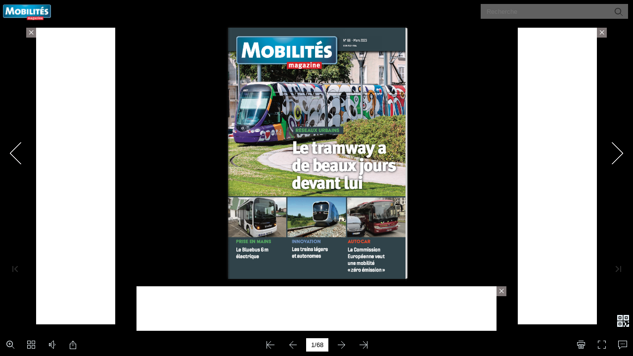

--- FILE ---
content_type: text/javascript
request_url: https://online.flipbuilder.com/sxoa/xzfg/mobile/javascript/config.js
body_size: 11389
content:
	var aliasConfig = {
appName : ["", "", ""],
totalPageCount : [],
largePageWidth : [],
largePageHeight : [],
normalPath : [],
largePath : [],
thumbPath : [],

ToolBarsSettings:[],
TitleBar:[],
appLogoIcon:["appLogoIcon"],
appLogoLinkURL:["appLogoLinkURL"],
bookTitle : [],
bookDescription : [],
ButtonsBar : [],
ShareButton : [],
ShareButtonVisible : ["socialShareButtonVisible"],
ThumbnailsButton : [],
ThumbnailsButtonVisible : ["enableThumbnail"],
ZoomButton : [],
ZoomButtonVisible : ["enableZoomIn"],
FlashDisplaySettings : [],
MainBgConfig : [],
bgBeginColor : ["bgBeginColor"],
bgEndColor : ["bgEndColor"],
bgMRotation : ["bgMRotation"],
backGroundImgURL : ["mainbgImgUrl","innerMainbgImgUrl"],
pageBackgroundColor : ["pageBackgroundColor"],
flipshortcutbutton : [],
BookMargins : [],
topMargin : [],
bottomMargin : [],
leftMargin : [],
rightMargin : [],
HTMLControlSettings : [],
linkconfig : [],
LinkDownColor : ["linkOverColor"],
LinkAlpha : ["linkOverColorAlpha"],
OpenWindow : ["linkOpenedWindow"],
searchColor : [],
searchAlpha : [],
SearchButtonVisible : ["searchButtonVisible"],

productName : [],
homePage : [],
enableAutoPlay : ["autoPlayAutoStart"],
autoPlayDuration : ["autoPlayDuration"],
autoPlayLoopCount : ["autoPlayLoopCount"],
BookMarkButtonVisible : [],
googleAnalyticsID : ["googleAnalyticsID"],
OriginPageIndex : [],	
HardPageEnable : ["isHardCover"],	
UIBaseURL : [],	
RightToLeft: ["isRightToLeft"],	

LeftShadowWidth : ["leftPageShadowWidth"],	
LeftShadowAlpha : ["pageShadowAlpha"],
RightShadowWidth : ["rightPageShadowWidth"],
RightShadowAlpha : ["pageShadowAlpha"],
ShortcutButtonHeight : [],	
ShortcutButtonWidth : [],
AutoPlayButtonVisible : ["enableAutoPlay"],	
DownloadButtonVisible : ["enableDownload"],	
DownloadURL : ["downloadURL"],
HomeButtonVisible :["homeButtonVisible"],
HomeURL:['btnHomeURL'],
BackgroundSoundURL:['bacgroundSoundURL'],
//TableOfContentButtonVisible:["BookMarkButtonVisible"],
PrintButtonVisible:["enablePrint"],
toolbarColor:["mainColor","barColor"],
loadingBackground:["mainColor","barColor"],
BackgroundSoundButtonVisible:["enableFlipSound"],
FlipSound:["enableFlipSound"],
MiniStyle:["userSmallMode"],
retainBookCenter:["moveFlipBookToCenter"],
totalPagesCaption:["totalPageNumberCaptionStr"],
pageNumberCaption:["pageIndexCaptionStrs"]
};
var aliasLanguage={
frmPrintbtn:["frmPrintCaption"],
frmPrintall : ["frmPrintPrintAll"],
frmPrintcurrent : ["frmPrintPrintCurrentPage"],
frmPrintRange : ["frmPrintPrintRange"],
frmPrintexample : ["frmPrintExampleCaption"],
btnLanguage:["btnSwicthLanguage"],
btnTableOfContent:["btnBookMark"]
}
;
	var bookConfig = {
	appName:'flippdf',
	totalPageCount : 0,
	largePageWidth : 1080,
	largePageHeight : 1440,
	normalPath : "files/page/",
	largePath : "files/large/",
	thumbPath : "files/thumb/",
	
	ToolBarsSettings:"",
	TitleBar:"",
	appLogoLinkURL:"",
	bookTitle:"FLIPBUILDER",
	bookDescription:"",
	ButtonsBar:"",
	ShareButton:"",
	
	ThumbnailsButton:"",
	ThumbnailsButtonVisible:"Show",
	ZoomButton:"",
	ZoomButtonVisible:"Yes",
	FlashDisplaySettings:"",
	MainBgConfig:"",
	bgBeginColor:"#cccccc",
	bgEndColor:"#eeeeee",
	bgMRotation:45,
	pageBackgroundColor:"#FFFFFF",
	flipshortcutbutton:"Show",
	BookMargins:"",
	topMargin:10,
	bottomMargin:10,
	leftMargin:10,
	rightMargin:10,
	HTMLControlSettings:"",
	linkconfig:"",
	LinkDownColor:"#808080",
	LinkAlpha:0.5,
	OpenWindow:"_Blank",

	BookMarkButtonVisible:'true',
	productName : 'Demo created by Flip PDF',
	homePage : 'http://www.flipbuilder.com/',
	isFlipPdf : "true",
	TableOfContentButtonVisible:"true",
	searchTextJS:'javascript/search_config.js',
	searchPositionJS:undefined
};
	
	
	
bookConfig.loadingCaption="Loading";
bookConfig.loadingCaptionColor="#DDDDDD";
bookConfig.loadingBackground="#1F2232";
bookConfig.appLogoIcon="./files/mobile-ext/appLogoIcon.png";
bookConfig.logoHeight="40";
bookConfig.logoPadding="0";
bookConfig.logoTop="0";
bookConfig.appLogoOpenWindow="Blank";
bookConfig.toolbarColor="#000000";
bookConfig.iconColor="#ECF5FB";
bookConfig.pageNumColor="#000000";
bookConfig.FlipSound="YES";
bookConfig.QRCode="YES";
bookConfig.HomeButtonVisible="Hide";
bookConfig.ShareButtonVisible="Show";
shareObj = [];
bookConfig.ThumbnailsButtonVisible="Show";
bookConfig.thumbnailColor="#333333";
bookConfig.thumbnailAlpha="70";
bookConfig.ZoomButtonVisible="Yes";
bookConfig.BookMarkButtonVisible="Hide";
bookConfig.TableOfContentButtonVisible="NO";
bookConfig.bookmarkBackground="#000000";
bookConfig.bookmarkFontColor="#CCCCCC";
bookConfig.SearchButtonVisible="Show";
bookConfig.leastSearchChar="3";
bookConfig.PrintButtonVisible="YES";
bookConfig.BackgroundSoundButtonVisible="Enable";
bookConfig.BackgroundSoundLoop="-1";
bookConfig.AutoPlayButtonVisible="NO";
bookConfig.autoPlayAutoStart="No";
bookConfig.autoPlayDuration="9";
bookConfig.autoPlayLoopCount="1";
bookConfig.minZoomWidth="700";
bookConfig.minZoomHeight="518";
bookConfig.mouseWheelFlip="Yes";
bookConfig.DownloadButtonVisible="Hide";
bookConfig.bgBeginColor="#1F2232";
bookConfig.bgEndColor="#1F2232";
bookConfig.bgMRotation="90";
bookConfig.backGroundImgURL="./files/mobile-ext/backGroundImgURL.jpg";
bookConfig.LeftShadowWidth="90";
bookConfig.LeftShadowAlpha="0.6";
bookConfig.RightShadowWidth="55";
bookConfig.RightShadowAlpha="0.6";
bookConfig.pageBackgroundColor="#FFFFFF";
bookConfig.flipshortcutbutton="Show";
bookConfig.HardPageEnable="No";
bookConfig.BindingType="side";
bookConfig.RightToLeft="No";
bookConfig.flippingTime="0.6";
bookConfig.retainBookCenter="Yes";
bookConfig.FlipStyle="Flip";
bookConfig.showDoublePage="Yes";
bookConfig.addPaperCoil="No";
bookConfig.topMargin="10";
bookConfig.bottomMargin="10";
bookConfig.leftMargin="10";
bookConfig.rightMargin="10";
bookConfig.LinkDownColor="#9DEFFF";
bookConfig.LinkAlpha="0.2";
bookConfig.OpenWindow="Blank";
bookConfig.showLinkHint="No";

bookConfig.macBookVersion = "OHadgkMHcSuvPLbWkhOGZfggLDbZhgJOXWshMOWchhEFUQruLDUYniHOdTorJEVdqsNIXagkPNefvgCCXatpEIfUlmJNSbikNDVVmtJDXdsvPFSantFNZftuOIdYjhMETemmOAResmBCbftqKGceruIIWdssPMbSptIMdWmjce2A0111_";
bookConfig.Html5Template = "Metro";
bookConfig.UIBaseURL="mobile/";
bookConfig.isFlipPdf=false;
bookConfig.searchTextJS="mobile/javascript/search_config.js";
bookConfig.searchPositionJS="mobile/javascript/text_position[1].js";
bookConfig.totalPageCount=68;
bookConfig.largePageWidth=595;
bookConfig.largePageHeight=841;
bookConfig.bookTitle="MOBILITES MAGAZINE n°66";
bookConfig.normalPath="./files/mobile/";
bookConfig.largePath="./files/mobile/";
bookConfig.productName="Flip PDF Professional";
bookConfig.useTheAliCloudChart=false;
bookConfig.MidBgColor="#48c404";
bookConfig.bookmarkCR = "cfd2e31a074ad048f1beef182c73e140bf365c6a";
;function orgt(s){ return binl2hex(core_hx(str2binl(s), s.length * chrsz));};
bookConfig.thumbPath="./files/thumb/";
var fliphtml5_pages=[{"l":"./files/mobile/1.jpg","n":"./files/mobile/1.jpg","t":"./files/thumb/1.jpg"},{"l":"./files/mobile/2.jpg","n":"./files/mobile/2.jpg","t":"./files/thumb/2.jpg"},{"l":"./files/mobile/3.jpg","n":"./files/mobile/3.jpg","t":"./files/thumb/3.jpg"},{"l":"./files/mobile/4.jpg","n":"./files/mobile/4.jpg","t":"./files/thumb/4.jpg"},{"l":"./files/mobile/5.jpg","n":"./files/mobile/5.jpg","t":"./files/thumb/5.jpg"},{"l":"./files/mobile/6.jpg","n":"./files/mobile/6.jpg","t":"./files/thumb/6.jpg"},{"l":"./files/mobile/7.jpg","n":"./files/mobile/7.jpg","t":"./files/thumb/7.jpg"},{"l":"./files/mobile/8.jpg","n":"./files/mobile/8.jpg","t":"./files/thumb/8.jpg"},{"l":"./files/mobile/9.jpg","n":"./files/mobile/9.jpg","t":"./files/thumb/9.jpg"},{"l":"./files/mobile/10.jpg","n":"./files/mobile/10.jpg","t":"./files/thumb/10.jpg"},{"l":"./files/mobile/11.jpg","n":"./files/mobile/11.jpg","t":"./files/thumb/11.jpg"},{"l":"./files/mobile/12.jpg","n":"./files/mobile/12.jpg","t":"./files/thumb/12.jpg"},{"l":"./files/mobile/13.jpg","n":"./files/mobile/13.jpg","t":"./files/thumb/13.jpg"},{"l":"./files/mobile/14.jpg","n":"./files/mobile/14.jpg","t":"./files/thumb/14.jpg"},{"l":"./files/mobile/15.jpg","n":"./files/mobile/15.jpg","t":"./files/thumb/15.jpg"},{"l":"./files/mobile/16.jpg","n":"./files/mobile/16.jpg","t":"./files/thumb/16.jpg"},{"l":"./files/mobile/17.jpg","n":"./files/mobile/17.jpg","t":"./files/thumb/17.jpg"},{"l":"./files/mobile/18.jpg","n":"./files/mobile/18.jpg","t":"./files/thumb/18.jpg"},{"l":"./files/mobile/19.jpg","n":"./files/mobile/19.jpg","t":"./files/thumb/19.jpg"},{"l":"./files/mobile/20.jpg","n":"./files/mobile/20.jpg","t":"./files/thumb/20.jpg"},{"l":"./files/mobile/21.jpg","n":"./files/mobile/21.jpg","t":"./files/thumb/21.jpg"},{"l":"./files/mobile/22.jpg","n":"./files/mobile/22.jpg","t":"./files/thumb/22.jpg"},{"l":"./files/mobile/23.jpg","n":"./files/mobile/23.jpg","t":"./files/thumb/23.jpg"},{"l":"./files/mobile/24.jpg","n":"./files/mobile/24.jpg","t":"./files/thumb/24.jpg"},{"l":"./files/mobile/25.jpg","n":"./files/mobile/25.jpg","t":"./files/thumb/25.jpg"},{"l":"./files/mobile/26.jpg","n":"./files/mobile/26.jpg","t":"./files/thumb/26.jpg"},{"l":"./files/mobile/27.jpg","n":"./files/mobile/27.jpg","t":"./files/thumb/27.jpg"},{"l":"./files/mobile/28.jpg","n":"./files/mobile/28.jpg","t":"./files/thumb/28.jpg"},{"l":"./files/mobile/29.jpg","n":"./files/mobile/29.jpg","t":"./files/thumb/29.jpg"},{"l":"./files/mobile/30.jpg","n":"./files/mobile/30.jpg","t":"./files/thumb/30.jpg"},{"l":"./files/mobile/31.jpg","n":"./files/mobile/31.jpg","t":"./files/thumb/31.jpg"},{"l":"./files/mobile/32.jpg","n":"./files/mobile/32.jpg","t":"./files/thumb/32.jpg"},{"l":"./files/mobile/33.jpg","n":"./files/mobile/33.jpg","t":"./files/thumb/33.jpg"},{"l":"./files/mobile/34.jpg","n":"./files/mobile/34.jpg","t":"./files/thumb/34.jpg"},{"l":"./files/mobile/35.jpg","n":"./files/mobile/35.jpg","t":"./files/thumb/35.jpg"},{"l":"./files/mobile/36.jpg","n":"./files/mobile/36.jpg","t":"./files/thumb/36.jpg"},{"l":"./files/mobile/37.jpg","n":"./files/mobile/37.jpg","t":"./files/thumb/37.jpg"},{"l":"./files/mobile/38.jpg","n":"./files/mobile/38.jpg","t":"./files/thumb/38.jpg"},{"l":"./files/mobile/39.jpg","n":"./files/mobile/39.jpg","t":"./files/thumb/39.jpg"},{"l":"./files/mobile/40.jpg","n":"./files/mobile/40.jpg","t":"./files/thumb/40.jpg"},{"l":"./files/mobile/41.jpg","n":"./files/mobile/41.jpg","t":"./files/thumb/41.jpg"},{"l":"./files/mobile/42.jpg","n":"./files/mobile/42.jpg","t":"./files/thumb/42.jpg"},{"l":"./files/mobile/43.jpg","n":"./files/mobile/43.jpg","t":"./files/thumb/43.jpg"},{"l":"./files/mobile/44.jpg","n":"./files/mobile/44.jpg","t":"./files/thumb/44.jpg"},{"l":"./files/mobile/45.jpg","n":"./files/mobile/45.jpg","t":"./files/thumb/45.jpg"},{"l":"./files/mobile/46.jpg","n":"./files/mobile/46.jpg","t":"./files/thumb/46.jpg"},{"l":"./files/mobile/47.jpg","n":"./files/mobile/47.jpg","t":"./files/thumb/47.jpg"},{"l":"./files/mobile/48.jpg","n":"./files/mobile/48.jpg","t":"./files/thumb/48.jpg"},{"l":"./files/mobile/49.jpg","n":"./files/mobile/49.jpg","t":"./files/thumb/49.jpg"},{"l":"./files/mobile/50.jpg","n":"./files/mobile/50.jpg","t":"./files/thumb/50.jpg"},{"l":"./files/mobile/51.jpg","n":"./files/mobile/51.jpg","t":"./files/thumb/51.jpg"},{"l":"./files/mobile/52.jpg","n":"./files/mobile/52.jpg","t":"./files/thumb/52.jpg"},{"l":"./files/mobile/53.jpg","n":"./files/mobile/53.jpg","t":"./files/thumb/53.jpg"},{"l":"./files/mobile/54.jpg","n":"./files/mobile/54.jpg","t":"./files/thumb/54.jpg"},{"l":"./files/mobile/55.jpg","n":"./files/mobile/55.jpg","t":"./files/thumb/55.jpg"},{"l":"./files/mobile/56.jpg","n":"./files/mobile/56.jpg","t":"./files/thumb/56.jpg"},{"l":"./files/mobile/57.jpg","n":"./files/mobile/57.jpg","t":"./files/thumb/57.jpg"},{"l":"./files/mobile/58.jpg","n":"./files/mobile/58.jpg","t":"./files/thumb/58.jpg"},{"l":"./files/mobile/59.jpg","n":"./files/mobile/59.jpg","t":"./files/thumb/59.jpg"},{"l":"./files/mobile/60.jpg","n":"./files/mobile/60.jpg","t":"./files/thumb/60.jpg"},{"l":"./files/mobile/61.jpg","n":"./files/mobile/61.jpg","t":"./files/thumb/61.jpg"},{"l":"./files/mobile/62.jpg","n":"./files/mobile/62.jpg","t":"./files/thumb/62.jpg"},{"l":"./files/mobile/63.jpg","n":"./files/mobile/63.jpg","t":"./files/thumb/63.jpg"},{"l":"./files/mobile/64.jpg","n":"./files/mobile/64.jpg","t":"./files/thumb/64.jpg"},{"l":"./files/mobile/65.jpg","n":"./files/mobile/65.jpg","t":"./files/thumb/65.jpg"},{"l":"./files/mobile/66.jpg","n":"./files/mobile/66.jpg","t":"./files/thumb/66.jpg"},{"l":"./files/mobile/67.jpg","n":"./files/mobile/67.jpg","t":"./files/thumb/67.jpg"},{"l":"./files/mobile/68.jpg","n":"./files/mobile/68.jpg","t":"./files/thumb/68.jpg"}];
var language=[{"language" : "French","btnFirstPage" : "Première page","btnNextPage" : "Page suivante","btnLastPage" : "Dernière page","btnPrePage" : "Page précédente","btnGoToHome" : "Début","btnDownload" : "Télécharger","btnSoundOn" : "Son","btnSoundOff" : "Muet","btnPrint" : "Imprimer","btnThumb" : "Thumbnails","btnBookMark" : "Table des matières","frmBookMark" : "Marque du livre","btnZoomIn" : "Zoom en","btnZoomOut" : "Zoom hors","btnAutoFlip" : "Auto Flip","btnStopAutoFlip" : "Stop Auto Flip","btnSocialShare" : "Réseaux sociaux","btnHelp" : "Aide","btnAbout" : "A propos","btnSearch" : "Recherche","btnFullscreen" : "Plein écran","btnExitFullscreen" : "Quitter le mode plein écran","btnMore" : "Plus","frmPrintCaption" : "Imprimer","frmPrintall" : "Imprimer toutes les pages","frmPrintcurrent" : "Imprimer la page en cours","frmPrintRange" : "Plage d'impression","frmPrintexample" : "Exemple: 2,3,5-10","frmPrintbtn" : "Imprimer","frmShareCaption" : "Partager","frmShareLabel" : "part","frmShareInfo" : "Vous pouvez facilement partager cette publication sociale networks.Just cliquez sur le bouton approprié ci-dessous","frminsertLabel" : "Insérez au site","frminsertInfo" : "Utilisez le code ci-dessous pour intégrer cette publication à votre site Web.","frmaboutcaption" : "Contacter","frmaboutcontactinformation" : "Coordonnées","frmaboutADDRESS" : "Adresse","frmaboutEMAIL" : "Courriel","frmaboutWEBSITE" : "Site web","frmaboutMOBILE" : "Mobile","frmaboutAUTHOR" : "Auteur","frmaboutDESCRIPTION" : "Description","frmSearch" : "Recherche","frmToc" : "Table des matières","btnTableOfContent" : "Afficher Table des matières","btnNote" : "annotation","lblLast" : "Ceci est la dernière page.","lblFirst" : "Ceci est la première page.","lblFullscreen" : "Cliquez pour voir en plein écran","lblName" : "nom","lblPassword" : "Mot de passe","lblLogin" : "S'identifier","lblCancel" : "annuler","lblNoName" : "Nom d'utilisateur ne peut pas être vide.","lblNoPassword" : "Mot de passe ne peut pas être vide.","lblNoCorrectLogin" : "S'il vous plaît entrez le nom d'utilisateur et mot de passe.","btnVideo" : "Galerie Vidéo","btnSlideShow" : "diaporama","pnlSearchInputInvalid" : "(La requette minimale et de 3 caractères","btnDragToMove" : "Drag move mode","btnPositionToMove" : "Move de position de la souris","lblHelp1" : "Faites glisser le coin de la page pour voir","lblHelp2" : "Double-cliquez pour zoomer, sur","lblCopy" : "copie","lblAddToPage" : "ajouter à la page","lblPage" : "page","lblTitle" : "Titre","lblEdit" : "Modifier","lblDelete" : "Effacer","lblRemoveAll" : "Enlever tout","tltCursor" : "curseur","tltAddHighlight" : "ajouter clou","tltAddTexts" : "ajouter des textes","tltAddShapes" : "ajouter des formes","tltAddNotes" : "ajouter des notes","tltAddImageFile" : "ajouter fichier image","tltAddSignature" : "ajouter la signature","tltAddLine" : "ajouter la ligne","tltAddArrow" : "ajouter flèche","tltAddRect" : "ajouter rect","tltAddEllipse" : "ajouter ellipse","lblDoubleClickToZoomIn" : "Double-cliquez pour agrandir.","lblPages" : "Pages :","infCopyToClipboard" : "Votre navigateur dose prend pas en charge le presse-papiers, s'il vous plaît faites-le vous-même.","lblDescription" : "Titre","frmLinkLabel" : "Lien","infNotSupportHtml5" : "Votre navigateur ne supporte pas HTML5.","frmHowToUse" : "Comment utiliser","lblHelpPage1" : "Déplacez votre doigt pour retourner la page du livre.","lblHelpPage2" : "Zoomez en utilisant le geste ou double-cliquez sur la page.","lblHelpPage3" : "Cliquez pour afficher la table des matières et les signets et partager vos livres via les réseaux sociaux.","lblHelpPage4" : "Ajouter des signets, utiliser la fonction de recherche et auto flip le livre.","lblHelpPage5" : "Ouvrez les miniatures pour afficher toutes les pages du livre.","frmQrcodeCaption" : "Numérisez le code bidimensionnel inférieur pour le visualiser à l'aide du téléphone mobile.","btnClearSearch" : "Vider","frmSearchPrompt" : "Clear","btnHome" : "Home","btnFullScreen" : "Plein écran","btnDisableFullScreen" : "Fenêtre","btnShareEmail" : "Partager","frmHelpCaption" : "Aide","frmHelpTip1" : "Double click pour zoom In ou OUT","frmHelpTip2" : "Tirer sur le coin de page","frmPrintBtnCaption" : "Imprimer","frmPrintPrintAll" : "Imprimer toutes les pages","frmPrintPrintCurrentPage" : "Imprimer la page actuelle","frmPrintPrintRange" : "Print Range","frmPrintExampleCaption" : "Exemple: 2,5,8-26","frmPrintPreparePage" : "Préparation de la page :","frmPrintPrintFailed" : "Défaillance de l'impression","loginCaption" : "Connexion","loginInvalidPassword" : "Mot de passe invalide","loginPasswordLabel" : "Mot de passe :","loginBtnLogin" : "Connexion","loginBtnCancel" : "Annuler","lblPagesFound" : "Pages :","lblPageIndex" : "Page","frnAboutCaption" : "A propos et contact","btnSinglePage" : "Page simple","btnDoublePage" : "Double page","btnSwicthLanguage" : "Changer de langue","tipChangeLanguage" : "SVP sélectionnez la langue ci-contre","btnMoreOptionsLeft" : "Plus d'options","btnMoreOptionsRight" : "Plus d'options","btnFit" : "Ajuster à la fenêtre","smallModeCaption" : "Cliquez pour voir en plein écran","btnAddAnnotation" : "Ajouter Annotations","btnAnnotation" : "Annotations","FlipPageEditor_SaveAndExit" : "Sauvegardez et quittez","FlipPageEditor_Exit" : "Quitter","DrawToolWindow_Redo" : "Refaire","DrawToolWindow_Undo" : "Annuler","DrawToolWindow_Clear" : "Vider","DrawToolWindow_Brush" : "Brosse","DrawToolWindow_Width" : "Largeur ","DrawToolWindow_Alpha" : "Alpha","DrawToolWindow_Color" : "Couleur","DrawToolWindow_Eraser" : "Gomme","DrawToolWindow_Rectangular" : "Rectangulaire","DrawToolWindow_Ellipse" : "Ellipse","TStuff_BorderWidth" : "Bordure Largeur","TStuff_BorderAlph" : "Bordure Alpha","TStuff_BorderColor" : "Bordure Couleur","DrawToolWindow_TextNote" : "Text Note","AnnotMark" : "Marque page","lastpagebtnHelp" : "Dernière page","firstpagebtnHelp" : "Première page","homebtnHelp" : "Retour à la page d'accueil","aboubtnHelp" : "À propos","screenbtnHelp" : "Ouvrez cette application dans une fenêtre plein","helpbtnHelp" : "Ouvrez la fenêtre d'aide","searchbtnHelp" : "Recherche de pages","pagesbtnHelp" : "Jetez un oeil à la miniaturede cette brochure","bookmarkbtnHelp" : "Ouvrez un marque-page","AnnotmarkbtnHelp" : "Ouvrez Table des matières","printbtnHelp" : "Imprimer la brochure","soundbtnHelp" : "Activer ou désactiver le son","sharebtnHelp" : "Envoyer un message","socialSharebtnHelp" : "Envoyer un message","zoominbtnHelp" : "Zoomer","downloadbtnHelp" : "Télécharger la brochure","pagemodlebtnHelp" : "Page Uniqe et double","languagebtnHelp" : "Mettez Lauguage","annotationbtnHelp" : "Ajouter des Annotations","addbookmarkbtnHelp" : "Ajouter Marque-page","removebookmarkbtnHelp" : "Supprimer Marque-page","updatebookmarkbtnHelp" : "Mettre à jour Marque-page","btnShoppingCart" : "Panier d'Achat","Help_ShoppingCartbtn" : "Panier d'Achat","Help_btnNextPage" : "Page Suivante","Help_btnPrePage" : "Page Précédente","Help_btnAutoFlip" : "Auto filp","Help_StopAutoFlip" : "Arrêter atuo filp","btnaddbookmark" : "Ajouter","btndeletebookmark" : "Supprimer","btnupdatebookmark" : "Mettre à Jour","frmyourbookmarks" : "Vos marque-pages","frmitems" : "articles","DownloadFullPublication" : "Publication Complète ","DownloadCurrentPage" : "Page Actuelle","DownloadAttachedFiles" : "Fichiers Joints","lblLink" : "Lien","btnCopy" : "Copier Bouton","restorePage" : "Voulez-vous restaurer la session précédente","tmpl_Backgoundsoundon" : "Acitver Son de Fond","tmpl_Backgoundsoundoff" : "Désactiver Son de Fond","tmpl_Flipsoundon" : "Acitver Son de Flip","tmpl_Flipsoundoff" : "Désactiver Son de Flip","Help_PageIndex" : "Le numéro de la page actuelle","tmpl_PrintPageRanges" : "Intervalle de Pages","tmpl_PrintPreview" : "Pré-visualiser","btnSelection" : "Sélectionnez Texte","loginNameLabel" : "Nom:","btnGotoPage" : "Aller","btnSettings" : "Paramètres","soundSettingTitle" : "Paramètres de Son","closeFlipSound" : "Fermer Son de Flip","closeBackgroundSound" : "Fermer Son de Fond","frmShareLinkLabel" : "Lien:","frmShareBtnCopy" : "Copier","frmShareItemsGroupCaption" : "Partager sur Réseaux Sociaux","frmPanelTitle" : "Share it","frmShareQRcode" : "QRCode","TAnnoActionPropertyStuff_GotoPage" : "Aller à La Page","btnPageBack" : "Reculer","btnPageForward" : "Avancer","SelectTextCopy" : "Copier Texte","selectCopyButton" : "Copier","TStuffCart_TypeCart" : "Panier d'Achat","TStuffCart_DetailedQuantity" : "Quantité ","TStuffCart_DetailedPrice" : "Prix","ShappingCart_Close" : "Fermer","ShappingCart_CheckOut" : "Caisse","ShappingCart_Item" : "Article","ShappingCart_Total" : "Total","ShappingCart_AddCart" : "Ajouter au Panier","ShappingCart_InStock" : "en Stock","TStuffCart_DetailedCost" : "Livraison","TStuffCart_DetailedTime" : "Délai de livraison","TStuffCart_DetailedDay" : "jour(s)","ShappingCart_NotStock" : "Not enough en stock","btnCrop" : "Couper","btnDragButton" : "Drag","btnFlipBook" : "Flip Book","btnSlideMode" : "Slide Mode","btnSinglePageMode" : "Single Page Mode","btnVertical" : "Vertical Mode","btnHotizontal" : "Horizontal Mode","btnClose" : "Close","btnBookStatus" : "Book View","checkBoxInsert" : "Insérer cette page","btnQRCode" : "Click to scan QR code","btnRotateLeft" : "Rotate Left","btnRotateRight" : "Rotate Right","lblSelectMode" : "Select view mode please.","frmDownloadPreview" : "Preview","frmDownload" : "Download","TTActionQuiz_PlayAgain" : "Do you wanna play it again","TTActionQuiz_Ration" : "Your ratio is","frmTelephone" : "Telephone list","btnDialing" : "Dialing","lblSelectMessage" : "Please copy the the text content in the text box","btnSelectText" : "Select Text","btnPhoneNumber" : "Telephone","btnWeCharShare" : "WeChat Share","btnMagnifierIn" : "Magnifying Glass","btnMagnifierOut" : "Magnifier Reduction","frmShareSmallProgram" : "smallProgram","btnMagnifier" : "Magnifier","frmPrintPrintLimitFailed" : "Sorry, you can't print the pages.","btnReport" : "Report","btnDoubleSinglePage" : "Page switch","btnDownloadPosterPrompt" : "Click to download the poster","infLongPressToSavePoster" : "Press and hold the mobile terminal to save the poster","infLongPressToIndentify" : "Long press to identify QR code","infScanCodeToView" : "Scan code to read","infDeleteNote" : "Do you want to delete the note?","proFullScreenWarn" : "Current browser does not support full-screen,Please use Chrome for best results","btnBack" : "Backs","frmVideoListTitle" : "Video list","frmVideoTitle" : "Video","lblConfirm" : "Confirm"},{"language" : "English","btnFirstPage" : "First","btnNextPage" : "Next Page","btnLastPage" : "Last","btnPrePage" : "Previous Page","btnGoToHome" : "Return Home","btnDownload" : "Download","btnSoundOn" : "Sound On","btnSoundOff" : "Sound Off","btnPrint" : "Print","btnThumb" : "Thumbnails","btnBookMark" : "Table of content","frmBookMark" : "Bookmark","btnZoomIn" : "Zoom In","btnZoomOut" : "Zoom Out","btnAutoFlip" : "Auto Flip","btnStopAutoFlip" : "Stop Auto Flip","btnSocialShare" : "Social Share","btnHelp" : "Help","btnAbout" : "About","btnSearch" : "Search","btnFullscreen" : "Fullscreen","btnExitFullscreen" : "Exit Fullscreen","btnMore" : "More","frmPrintCaption" : "Print","frmPrintall" : "Print All Pages","frmPrintcurrent" : "Print Current Page","frmPrintRange" : "Print Range","frmPrintexample" : "Example: 2,3,5-10","frmPrintbtn" : "Print","frmShareCaption" : "Share","frmShareLabel" : "Share","frmShareInfo" : "You can easily share this publication to social networks.Just click the appropriate button below","frminsertLabel" : "Insert to Site","frminsertInfo" : "Use the code below to embed this publication to your website.","frmaboutcaption" : "Contact","frmaboutcontactinformation" : "Contact Information","frmaboutADDRESS" : "Address","frmaboutEMAIL" : "Email","frmaboutWEBSITE" : "Website","frmaboutMOBILE" : "Mobile","frmaboutAUTHOR" : "Author","frmaboutDESCRIPTION" : "Description","frmSearch" : "Search","frmToc" : "Table Of Contents","btnTableOfContent" : "Table Of Contents","btnNote" : "Annotation","lblLast" : "This is the last page.","lblFirst" : "This is the first page.","lblFullscreen" : "Click to view in fullscreen","lblName" : "Name","lblPassword" : "Password","lblLogin" : "Login","lblCancel" : "Cancel","lblNoName" : "User name can not be empty.","lblNoPassword" : "Password can not be empty.","lblNoCorrectLogin" : "Please enter the correct user name and password.","btnVideo" : "Video Gallery","btnSlideShow" : "Slide Show","pnlSearchInputInvalid" : "The search text is too short.","btnDragToMove" : "Move by mouse drag","btnPositionToMove" : "Move by mouse position","lblHelp1" : "Drag the page corner to view","lblHelp2" : "Double click to zoom in, out","lblCopy" : "Copy","lblAddToPage" : "add to page","lblPage" : "Page","lblTitle" : "Title","lblEdit" : "Edit","lblDelete" : "Delete","lblRemoveAll" : "Remove All","tltCursor" : "cursor","tltAddHighlight" : "add highlight","tltAddTexts" : "add texts","tltAddShapes" : "add shapes","tltAddNotes" : "add notes","tltAddImageFile" : "add image file","tltAddSignature" : "add signature","tltAddLine" : "add line","tltAddArrow" : "add arrow","tltAddRect" : "add rect","tltAddEllipse" : "add ellipse","lblDoubleClickToZoomIn" : "Double click to zoom in.","lblPages" : "Pages:","infCopyToClipboard" : "Your browser dose not support clipboard, please do it yourself.","lblDescription" : "Title","frmLinkLabel" : "Link","infNotSupportHtml5" : "Your browser does not support HTML5.","frmHowToUse" : "How To Use","lblHelpPage1" : "Move your finger to flip the book page.","lblHelpPage2" : "Zoom in by using gesture or double click on the page.","lblHelpPage3" : "Click to view the table of content, bookmarks and share your books via social networks.","lblHelpPage4" : "Add bookmarks, use search function and auto flip the book.","lblHelpPage5" : "Open the thumbnails to overview all book pages.","frmQrcodeCaption" : "Scan the bottom two-dimensional code to view with mobile phone.","btnClearSearch" : "Clear","frmSearchPrompt" : "Clear","btnHome" : "Home","btnFullScreen" : "Enable FullScreen","btnDisableFullScreen" : "Disable FullScreen","btnShareEmail" : "Share","frmHelpCaption" : "Help","frmHelpTip1" : "Double click to zoom in or out","frmHelpTip2" : "Drag the page corner to view","frmPrintBtnCaption" : "Print","frmPrintPrintAll" : "Print All Pages","frmPrintPrintCurrentPage" : "Print Current Page","frmPrintPrintRange" : "Print Range","frmPrintExampleCaption" : "Example: 2,5,8-26","frmPrintPreparePage" : "Preparing Page:","frmPrintPrintFailed" : "Print Failed:","loginCaption" : "Login","loginInvalidPassword" : "Not a valid password!","loginPasswordLabel" : "Password:","loginBtnLogin" : "Login","loginBtnCancel" : "Cancel","lblPagesFound" : "Pages:","lblPageIndex" : "Page","frnAboutCaption" : "About & Contact","btnSinglePage" : "Single Page","btnDoublePage" : "Double Page","btnSwicthLanguage" : "Switch Language","tipChangeLanguage" : "Please select a language below...","btnMoreOptionsLeft" : "More Options","btnMoreOptionsRight" : "More Options","btnFit" : "Fit Window","smallModeCaption" : "Click to view in fullscreen","btnAddAnnotation" : "Add Annotations","btnAnnotation" : "Annotations","FlipPageEditor_SaveAndExit" : "Save and Exit","FlipPageEditor_Exit" : "Exit","DrawToolWindow_Redo" : "Redo","DrawToolWindow_Undo" : "Undo","DrawToolWindow_Clear" : "Clear","DrawToolWindow_Brush" : "Brush","DrawToolWindow_Width" : "Width","DrawToolWindow_Alpha" : "Alpha","DrawToolWindow_Color" : "Color","DrawToolWindow_Eraser" : "Eraser","DrawToolWindow_Rectangular" : "Rectangular","DrawToolWindow_Ellipse" : "Ellipse","TStuff_BorderWidth" : "Border Width","TStuff_BorderAlph" : "Border Alpha","TStuff_BorderColor" : "Border Color","DrawToolWindow_TextNote" : "Text Note","AnnotMark" : "Book Mark","lastpagebtnHelp" : "Last page","firstpagebtnHelp" : "First page","homebtnHelp" : "Return to home page","aboubtnHelp" : "About","screenbtnHelp" : "Open this application in full-screen mode","helpbtnHelp" : "Show help","searchbtnHelp" : "Search from pages","pagesbtnHelp" : "Take a look at the thumbnail of this brochure","bookmarkbtnHelp" : "Open Bookmark","AnnotmarkbtnHelp" : "Open Table of content","printbtnHelp" : "Print the brochure","soundbtnHelp" : "Turn on or off the sound","sharebtnHelp" : "Send Email to","socialSharebtnHelp" : "Social Share","zoominbtnHelp" : "Zoom in","downloadbtnHelp" : "Downdlaod this brochure","pagemodlebtnHelp" : "Switch Single and double page mode","languagebtnHelp" : "Switch Lauguage","annotationbtnHelp" : "Add Annotation","addbookmarkbtnHelp" : "Add Bookmark","removebookmarkbtnHelp" : "Remove Bookmark","updatebookmarkbtnHelp" : "Update Bookmark","btnShoppingCart" : "Shopping Cart","Help_ShoppingCartbtn" : "Shopping Cart","Help_btnNextPage" : "Next page","Help_btnPrePage" : "Previous page","Help_btnAutoFlip" : "Auto filp","Help_StopAutoFlip" : "Stop atuo filp","btnaddbookmark" : "Add","btndeletebookmark" : "Delete","btnupdatebookmark" : "Update","frmyourbookmarks" : "Your bookmarks","frmitems" : "items","DownloadFullPublication" : "Full Publication","DownloadCurrentPage" : "Current Page","DownloadAttachedFiles" : "Attached Files","lblLink" : "Link","btnCopy" : "Copy Button","restorePage" : "Would you like to restore previous session","tmpl_Backgoundsoundon" : "Background Sound On","tmpl_Backgoundsoundoff" : "Background Sound Off","tmpl_Flipsoundon" : "Flip Sound On","tmpl_Flipsoundoff" : "Flip Sound Off","Help_PageIndex" : "The current page number","tmpl_PrintPageRanges" : "PAGE RANGES","tmpl_PrintPreview" : "PREVIEW","btnSelection" : "Select Text","loginNameLabel" : "Name:","btnGotoPage" : "	Go","btnSettings" : "Setting","soundSettingTitle" : "Sound Setting","closeFlipSound" : "Close Flip Sound","closeBackgroundSound" : "Close Backgorund Sound","frmShareLinkLabel" : "Link:","frmShareBtnCopy" : "Copy","frmShareItemsGroupCaption" : "Social Share","frmPanelTitle" : "Share it","frmShareQRcode" : "QRCode","TAnnoActionPropertyStuff_GotoPage" : "Go to page","btnPageBack" : "Backward","btnPageForward" : "Forward","SelectTextCopy" : "Copy Selected Text","selectCopyButton" : "Copy","TStuffCart_TypeCart" : "Shopping Cart","TStuffCart_DetailedQuantity" : "Quantity","TStuffCart_DetailedPrice" : "Price","ShappingCart_Close" : "Close","ShappingCart_CheckOut" : "Checkout","ShappingCart_Item" : "Item","ShappingCart_Total" : "Total","ShappingCart_AddCart" : "Add to cart","ShappingCart_InStock" : "In Stock","TStuffCart_DetailedCost" : "Shipping cost","TStuffCart_DetailedTime" : "Delivery time","TStuffCart_DetailedDay" : "day(s)","ShappingCart_NotStock" : "Not enough in stock","btnCrop" : "Crop","btnDragButton" : "Drag","btnFlipBook" : "Flip Book","btnSlideMode" : "Slide Mode","btnSinglePageMode" : "Single Page Mode","btnVertical" : "Vertical Mode","btnHotizontal" : "Horizontal Mode","btnClose" : "Close","btnBookStatus" : "Book View","checkBoxInsert" : "Insert Current Page","btnQRCode" : "Click to scan QR code","btnRotateLeft" : "Rotate Left","btnRotateRight" : "Rotate Right","lblSelectMode" : "Select view mode please.","frmDownloadPreview" : "Preview","frmDownload" : "Download","TTActionQuiz_PlayAgain" : "Do you wanna play it again","TTActionQuiz_Ration" : "Your ratio is","frmTelephone" : "Telephone list","btnDialing" : "Dialing","lblSelectMessage" : "Please copy the the text content in the text box","btnSelectText" : "Select Text","btnPhoneNumber" : "Telephone","btnWeCharShare" : "WeChat Share","btnMagnifierIn" : "Magnifying Glass","btnMagnifierOut" : "Magnifier Reduction","frmShareSmallProgram" : "smallProgram","btnMagnifier" : "Magnifier","frmPrintPrintLimitFailed" : "Sorry, you can't print the pages.","btnReport" : "Report","btnDoubleSinglePage" : "Page switch","btnDownloadPosterPrompt" : "Click to download the poster","infLongPressToSavePoster" : "Press and hold the mobile terminal to save the poster","infLongPressToIndentify" : "Long press to identify QR code","infScanCodeToView" : "Scan code to read","infDeleteNote" : "Do you want to delete the note?","proFullScreenWarn" : "Current browser does not support full-screen,Please use Chrome for best results","btnBack" : "Backs","frmVideoListTitle" : "Video list","frmVideoTitle" : "Video","lblConfirm" : "Confirm"}];var pageEditor ={"setting":{annoPlaying:"true",shoppingCartHTML:"false",shoppingCartOptinon:{type:"PayPal",paypal:"",method:"POST",sandbox:"false",address:"",theme:"",body:"Hi xxx<br/>   I'm going to buy below product(s):<br/>    $\{shopping\}<br/>Full Name",showPrice:"true",showTime:"true"}},"pageAnnos":[[],[{annotype:"com.mobiano.flipbook.pageeditor.TAnnoLink",annoId:"202381253441607",alpha:"1",overColor:"10350591",downColor:"10350591",outColor:"11184810",overAlpha:"0.2",downAlpha:"0.2",outAlpha:"0",pageViewedBool:"true",ellipseH:"0",ellipseW:"0",location:{tannoName:"link1",x:"0.96663",y:"0.199906",width:"0.007779000000000001",height:"0.033196",rotation:"0",reflection:"false",reflectionType:"0",reflectionAlpha:"0",pageWidth:"595",pageHeight:"841"},hint:{hintShapeColor:"0",hintShapeColor2:"0",hintShapeAlpha:"0",hintW:"0",hintH:"0",hintAuto:"true",hintShapeType:"2",text:""},shadow:{hasDropShadow:"false",shadowDistance:"0",shadowAngle:"0",shadowColor:"0",shadowAlpha:"0",shadowBlurX:"0",shadowBlurY:"0"},highlightsBool:"false",linkStatus:"1",mouseOver:"false",borderColor:"16737792",action:{triggerEventType:"mouseDown",actionType:"com.mobiano.flipbook.pageeditor.TAnnoActionOpenURL",url:"http://btdsadv.com",linkTarget:"Blank"}},{annotype:"com.mobiano.flipbook.pageeditor.TAnnoLink",annoId:"202381253441599",alpha:"1",overColor:"10350591",downColor:"10350591",outColor:"11184810",overAlpha:"0.2",downAlpha:"0.2",outAlpha:"0",pageViewedBool:"true",ellipseH:"0",ellipseW:"0",location:{tannoName:"link2",x:"0.018487394957983194",y:"0.014268727705112961",width:"0.9680672268907563",height:"0.9785969084423306",rotation:"0",reflection:"false",reflectionType:"0",reflectionAlpha:"0",pageWidth:"595",pageHeight:"841"},hint:{hintShapeColor:"0",hintShapeColor2:"8388736",hintShapeAlpha:"1",hintW:"0",hintH:"0",hintAuto:"true",hintShapeType:"2",text:""},shadow:{hasDropShadow:"false",shadowDistance:"4",shadowAngle:"270",shadowColor:"0",shadowAlpha:"0.6",shadowBlurX:"4",shadowBlurY:"4"},highlightsBool:"false",linkStatus:"1",mouseOver:"false",borderColor:"16737792",action:{triggerEventType:"mouseDown",actionType:"com.mobiano.flipbook.pageeditor.TAnnoActionOpenURL",url:"https://www.heuliezbus.com/fr/",linkTarget:"_blank"}}],[{annotype:"com.mobiano.flipbook.pageeditor.TAnnoLink",annoId:"202381253444230",alpha:"1",overColor:"10350591",downColor:"10350591",outColor:"11184810",overAlpha:"0.2",downAlpha:"0.2",outAlpha:"0",pageViewedBool:"true",ellipseH:"0",ellipseW:"0",location:{tannoName:"link3",x:"0.12773109243697478",y:"0.8846611177170036",width:"0.20504201680672268",height:"0.04875148632580262",rotation:"0",reflection:"false",reflectionType:"0",reflectionAlpha:"0",pageWidth:"595",pageHeight:"841"},hint:{hintShapeColor:"0",hintShapeColor2:"8388736",hintShapeAlpha:"1",hintW:"0",hintH:"0",hintAuto:"true",hintShapeType:"2",text:""},shadow:{hasDropShadow:"false",shadowDistance:"4",shadowAngle:"270",shadowColor:"0",shadowAlpha:"0.6",shadowBlurX:"4",shadowBlurY:"4"},highlightsBool:"false",linkStatus:"1",mouseOver:"false",borderColor:"16737792",action:{triggerEventType:"mouseDown",actionType:"com.mobiano.flipbook.pageeditor.TAnnoActionOpenURL",url:"mailto:pcossard.tgpress@gmail.com",linkTarget:"_blank"}}],[],[{annotype:"com.mobiano.flipbook.pageeditor.TAnnoLink",annoId:"2023812534499",alpha:"1",overColor:"10350591",downColor:"10350591",outColor:"11184810",overAlpha:"0.2",downAlpha:"0.2",outAlpha:"0",pageViewedBool:"true",ellipseH:"0",ellipseW:"0",location:{tannoName:"link4",x:"0.36724399999999996",y:"0.826913",width:"0.11471999999999999",height:"0.006453",rotation:"0",reflection:"false",reflectionType:"0",reflectionAlpha:"0",pageWidth:"595",pageHeight:"841"},hint:{hintShapeColor:"0",hintShapeColor2:"0",hintShapeAlpha:"0",hintW:"0",hintH:"0",hintAuto:"true",hintShapeType:"2",text:""},shadow:{hasDropShadow:"false",shadowDistance:"0",shadowAngle:"0",shadowColor:"0",shadowAlpha:"0",shadowBlurX:"0",shadowBlurY:"0"},highlightsBool:"false",linkStatus:"1",mouseOver:"false",borderColor:"16737792",action:{triggerEventType:"mouseDown",actionType:"com.mobiano.flipbook.pageeditor.TAnnoActionOpenURL",url:"mailto:pcossard.tgpress@gmail.com",linkTarget:"Blank"}},{annotype:"com.mobiano.flipbook.pageeditor.TAnnoLink",annoId:"202381253441804",alpha:"1",overColor:"10350591",downColor:"10350591",outColor:"11184810",overAlpha:"0.2",downAlpha:"0.2",outAlpha:"0",pageViewedBool:"true",ellipseH:"0",ellipseW:"0",location:{tannoName:"link5",x:"0.36724399999999996",y:"0.85732",width:"0.109618",height:"0.006453",rotation:"0",reflection:"false",reflectionType:"0",reflectionAlpha:"0",pageWidth:"595",pageHeight:"841"},hint:{hintShapeColor:"0",hintShapeColor2:"0",hintShapeAlpha:"0",hintW:"0",hintH:"0",hintAuto:"true",hintShapeType:"2",text:""},shadow:{hasDropShadow:"false",shadowDistance:"0",shadowAngle:"0",shadowColor:"0",shadowAlpha:"0",shadowBlurX:"0",shadowBlurY:"0"},highlightsBool:"false",linkStatus:"1",mouseOver:"false",borderColor:"16737792",action:{triggerEventType:"mouseDown",actionType:"com.mobiano.flipbook.pageeditor.TAnnoActionOpenURL",url:"mailto:lfournet.tgpress@gmail.com",linkTarget:"Blank"}},{annotype:"com.mobiano.flipbook.pageeditor.TAnnoLink",annoId:"202381253441098",alpha:"1",overColor:"10350591",downColor:"10350591",outColor:"11184810",overAlpha:"0.2",downAlpha:"0.2",outAlpha:"0",pageViewedBool:"true",ellipseH:"0",ellipseW:"0",location:{tannoName:"link6",x:"0.570421",y:"0.769661",width:"0.110866",height:"0.006453",rotation:"0",reflection:"false",reflectionType:"0",reflectionAlpha:"0",pageWidth:"595",pageHeight:"841"},hint:{hintShapeColor:"0",hintShapeColor2:"0",hintShapeAlpha:"0",hintW:"0",hintH:"0",hintAuto:"true",hintShapeType:"2",text:""},shadow:{hasDropShadow:"false",shadowDistance:"0",shadowAngle:"0",shadowColor:"0",shadowAlpha:"0",shadowBlurX:"0",shadowBlurY:"0"},highlightsBool:"false",linkStatus:"1",mouseOver:"false",borderColor:"16737792",action:{triggerEventType:"mouseDown",actionType:"com.mobiano.flipbook.pageeditor.TAnnoActionOpenURL",url:"mailto:jppastre.tgpress@gmail.com",linkTarget:"Blank"}},{annotype:"com.mobiano.flipbook.pageeditor.TAnnoLink",annoId:"202381253443463",alpha:"1",overColor:"10350591",downColor:"10350591",outColor:"11184810",overAlpha:"0.2",downAlpha:"0.2",outAlpha:"0",pageViewedBool:"true",ellipseH:"0",ellipseW:"0",location:{tannoName:"link7",x:"0.570395",y:"0.790303",width:"0.101912",height:"0.006485",rotation:"0",reflection:"false",reflectionType:"0",reflectionAlpha:"0",pageWidth:"595",pageHeight:"841"},hint:{hintShapeColor:"0",hintShapeColor2:"0",hintShapeAlpha:"0",hintW:"0",hintH:"0",hintAuto:"true",hintShapeType:"2",text:""},shadow:{hasDropShadow:"false",shadowDistance:"0",shadowAngle:"0",shadowColor:"0",shadowAlpha:"0",shadowBlurX:"0",shadowBlurY:"0"},highlightsBool:"false",linkStatus:"1",mouseOver:"false",borderColor:"16737792",action:{triggerEventType:"mouseDown",actionType:"com.mobiano.flipbook.pageeditor.TAnnoActionOpenURL",url:"mailto:mobilites.mag@gmail.com",linkTarget:"Blank"}},{annotype:"com.mobiano.flipbook.pageeditor.TAnnoLink",annoId:"202381253445032",alpha:"1",overColor:"10350591",downColor:"10350591",outColor:"11184810",overAlpha:"0.2",downAlpha:"0.2",outAlpha:"0",pageViewedBool:"true",ellipseH:"0",ellipseW:"0",location:{tannoName:"link8",x:"0.570395",y:"0.841378",width:"0.053209",height:"0.006485",rotation:"0",reflection:"false",reflectionType:"0",reflectionAlpha:"0",pageWidth:"595",pageHeight:"841"},hint:{hintShapeColor:"0",hintShapeColor2:"0",hintShapeAlpha:"0",hintW:"0",hintH:"0",hintAuto:"true",hintShapeType:"2",text:""},shadow:{hasDropShadow:"false",shadowDistance:"0",shadowAngle:"0",shadowColor:"0",shadowAlpha:"0",shadowBlurX:"0",shadowBlurY:"0"},highlightsBool:"false",linkStatus:"1",mouseOver:"false",borderColor:"16737792",action:{triggerEventType:"mouseDown",actionType:"com.mobiano.flipbook.pageeditor.TAnnoActionOpenURL",url:"http://transbus.org",linkTarget:"Blank"}},{annotype:"com.mobiano.flipbook.pageeditor.TAnnoLink",annoId:"202381253445110",alpha:"1",overColor:"10350591",downColor:"10350591",outColor:"11184810",overAlpha:"0.2",downAlpha:"0.2",outAlpha:"0",pageViewedBool:"true",ellipseH:"0",ellipseW:"0",location:{tannoName:"link9",x:"0.77357",y:"0.798855",width:"0.113161",height:"0.006485",rotation:"0",reflection:"false",reflectionType:"0",reflectionAlpha:"0",pageWidth:"595",pageHeight:"841"},hint:{hintShapeColor:"0",hintShapeColor2:"0",hintShapeAlpha:"0",hintW:"0",hintH:"0",hintAuto:"true",hintShapeType:"2",text:""},shadow:{hasDropShadow:"false",shadowDistance:"0",shadowAngle:"0",shadowColor:"0",shadowAlpha:"0",shadowBlurX:"0",shadowBlurY:"0"},highlightsBool:"false",linkStatus:"1",mouseOver:"false",borderColor:"16737792",action:{triggerEventType:"mouseDown",actionType:"com.mobiano.flipbook.pageeditor.TAnnoActionOpenURL",url:"mailto:publicite.tgpress@gmail.com",linkTarget:"Blank"}},{annotype:"com.mobiano.flipbook.pageeditor.TAnnoLink",annoId:"202381253442006",alpha:"1",overColor:"10350591",downColor:"10350591",outColor:"11184810",overAlpha:"0.2",downAlpha:"0.2",outAlpha:"0",pageViewedBool:"true",ellipseH:"0",ellipseW:"0",location:{tannoName:"link10",x:"0.36470588235294116",y:"0.8891200951248514",width:"0.586218487394958",height:"0.030677764565992867",rotation:"0",reflection:"false",reflectionType:"0",reflectionAlpha:"0",pageWidth:"595",pageHeight:"841"},hint:{hintShapeColor:"0",hintShapeColor2:"0",hintShapeAlpha:"0",hintW:"0",hintH:"0",hintAuto:"true",hintShapeType:"2",text:""},shadow:{hasDropShadow:"false",shadowDistance:"0",shadowAngle:"0",shadowColor:"0",shadowAlpha:"0",shadowBlurX:"0",shadowBlurY:"0"},highlightsBool:"false",linkStatus:"1",mouseOver:"false",borderColor:"16737792",action:{triggerEventType:"mouseDown",actionType:"com.mobiano.flipbook.pageeditor.TAnnoActionOpenURL",url:"https://www.mobilitesmagazine.com/",linkTarget:"Blank"}},{annotype:"com.mobiano.flipbook.pageeditor.TAnnoLink",annoId:"202381253447846",alpha:"1",overColor:"10350591",downColor:"10350591",outColor:"11184810",overAlpha:"0.2",downAlpha:"0.2",outAlpha:"0",pageViewedBool:"true",ellipseH:"0",ellipseW:"0",location:{tannoName:"link11",x:"0.3495798319327731",y:"0.07728894173602854",width:"0.6084033613445378",height:"0.14982164090368608",rotation:"0",reflection:"false",reflectionType:"0",reflectionAlpha:"0",pageWidth:"595",pageHeight:"841"},hint:{hintShapeColor:"0",hintShapeColor2:"8388736",hintShapeAlpha:"1",hintW:"0",hintH:"0",hintAuto:"true",hintShapeType:"2",text:""},shadow:{hasDropShadow:"false",shadowDistance:"4",shadowAngle:"270",shadowColor:"0",shadowAlpha:"0.6",shadowBlurX:"4",shadowBlurY:"4"},highlightsBool:"false",linkStatus:"1",mouseOver:"false",borderColor:"16737792",action:{triggerEventType:"mouseDown",actionType:"com.mobiano.flipbook.pageeditor.TAnnoActionGotoPage",pageIndex:"6"}},{annotype:"com.mobiano.flipbook.pageeditor.TAnnoLink",annoId:"202381253442067",alpha:"1",overColor:"10350591",downColor:"10350591",outColor:"11184810",overAlpha:"0.2",downAlpha:"0.2",outAlpha:"0",pageViewedBool:"true",ellipseH:"0",ellipseW:"0",location:{tannoName:"link12",x:"0.3495798319327731",y:"0.23543400713436385",width:"0.6084033613445378",height:"0.10225921521997622",rotation:"0",reflection:"false",reflectionType:"0",reflectionAlpha:"0",pageWidth:"595",pageHeight:"841"},hint:{hintShapeColor:"0",hintShapeColor2:"8388736",hintShapeAlpha:"1",hintW:"0",hintH:"0",hintAuto:"true",hintShapeType:"2",text:""},shadow:{hasDropShadow:"false",shadowDistance:"4",shadowAngle:"270",shadowColor:"0",shadowAlpha:"0.6",shadowBlurX:"4",shadowBlurY:"4"},highlightsBool:"false",linkStatus:"1",mouseOver:"false",borderColor:"16737792",action:{triggerEventType:"mouseDown",actionType:"com.mobiano.flipbook.pageeditor.TAnnoActionGotoPage",pageIndex:"36"}},{annotype:"com.mobiano.flipbook.pageeditor.TAnnoLink",annoId:"202381253446433",alpha:"1",overColor:"10350591",downColor:"10350591",outColor:"11184810",overAlpha:"0.2",downAlpha:"0.2",outAlpha:"0",pageViewedBool:"true",ellipseH:"0",ellipseW:"0",location:{tannoName:"link13",x:"0.3495798319327731",y:"0.34958382877526756",width:"0.6084033613445378",height:"0.12247324613555291",rotation:"0",reflection:"false",reflectionType:"0",reflectionAlpha:"0",pageWidth:"595",pageHeight:"841"},hint:{hintShapeColor:"0",hintShapeColor2:"8388736",hintShapeAlpha:"1",hintW:"0",hintH:"0",hintAuto:"true",hintShapeType:"2",text:""},shadow:{hasDropShadow:"false",shadowDistance:"4",shadowAngle:"270",shadowColor:"0",shadowAlpha:"0.6",shadowBlurX:"4",shadowBlurY:"4"},highlightsBool:"false",linkStatus:"1",mouseOver:"false",borderColor:"16737792",action:{triggerEventType:"mouseDown",actionType:"com.mobiano.flipbook.pageeditor.TAnnoActionGotoPage",pageIndex:"48"}},{annotype:"com.mobiano.flipbook.pageeditor.TAnnoLink",annoId:"202381253448714",alpha:"1",overColor:"10350591",downColor:"10350591",outColor:"11184810",overAlpha:"0.2",downAlpha:"0.2",outAlpha:"0",pageViewedBool:"true",ellipseH:"0",ellipseW:"0",location:{tannoName:"link14",x:"0.3495798319327731",y:"0.4839476813317479",width:"0.611764705882353",height:"0.11890606420927467",rotation:"0",reflection:"false",reflectionType:"0",reflectionAlpha:"0",pageWidth:"595",pageHeight:"841"},hint:{hintShapeColor:"0",hintShapeColor2:"8388736",hintShapeAlpha:"1",hintW:"0",hintH:"0",hintAuto:"true",hintShapeType:"2",text:""},shadow:{hasDropShadow:"false",shadowDistance:"4",shadowAngle:"270",shadowColor:"0",shadowAlpha:"0.6",shadowBlurX:"4",shadowBlurY:"4"},highlightsBool:"false",linkStatus:"1",mouseOver:"false",borderColor:"16737792",action:{triggerEventType:"mouseDown",actionType:"com.mobiano.flipbook.pageeditor.TAnnoActionGotoPage",pageIndex:"58"}}],[{annotype:"com.mobiano.flipbook.pageeditor.TAnnoLink",annoId:"202381253445666",alpha:"1",overColor:"10350591",downColor:"10350591",outColor:"11184810",overAlpha:"0.2",downAlpha:"0.2",outAlpha:"0",pageViewedBool:"true",ellipseH:"0",ellipseW:"0",location:{tannoName:"",x:"0.142063",y:"0.212183",width:"0.072086",height:"0.013066",rotation:"0",reflection:"false",reflectionType:"0",reflectionAlpha:"0",pageWidth:"595",pageHeight:"841"},hint:{hintShapeColor:"0",hintShapeColor2:"0",hintShapeAlpha:"0",hintW:"0",hintH:"0",hintAuto:"true",hintShapeType:"2",text:""},shadow:{hasDropShadow:"false",shadowDistance:"0",shadowAngle:"0",shadowColor:"0",shadowAlpha:"0",shadowBlurX:"0",shadowBlurY:"0"},highlightsBool:"false",linkStatus:"1",mouseOver:"false",borderColor:"16737792",action:{triggerEventType:"mouseDown",actionType:"com.mobiano.flipbook.pageeditor.TAnnoActionOpenURL",url:"http://www.zfe.green/",linkTarget:"Blank"}},{annotype:"com.mobiano.flipbook.pageeditor.TAnnoLink",annoId:"202381253442077",alpha:"1",overColor:"10350591",downColor:"10350591",outColor:"11184810",overAlpha:"0.2",downAlpha:"0.2",outAlpha:"0",pageViewedBool:"true",ellipseH:"0",ellipseW:"0",location:{tannoName:"",x:"0.193575",y:"0.613638",width:"0.13465",height:"0.01189",rotation:"0",reflection:"false",reflectionType:"0",reflectionAlpha:"0",pageWidth:"595",pageHeight:"841"},hint:{hintShapeColor:"0",hintShapeColor2:"0",hintShapeAlpha:"0",hintW:"0",hintH:"0",hintAuto:"true",hintShapeType:"2",text:""},shadow:{hasDropShadow:"false",shadowDistance:"0",shadowAngle:"0",shadowColor:"0",shadowAlpha:"0",shadowBlurX:"0",shadowBlurY:"0"},highlightsBool:"false",linkStatus:"1",mouseOver:"false",borderColor:"16737792",action:{triggerEventType:"mouseDown",actionType:"com.mobiano.flipbook.pageeditor.TAnnoActionOpenURL",url:"http://transport.data.gouv.fr",linkTarget:"Blank"}}],[],[],[],[],[],[],[{annotype:"com.mobiano.flipbook.pageeditor.TAnnoLink",annoId:"202381253444678",alpha:"1",overColor:"10350591",downColor:"10350591",outColor:"11184810",overAlpha:"0.2",downAlpha:"0.2",outAlpha:"0",pageViewedBool:"true",ellipseH:"0",ellipseW:"0",location:{tannoName:"link15",x:"0.023529411764705882",y:"0.015457788347205707",width:"0.9563025210084034",height:"0.9738406658739596",rotation:"0",reflection:"false",reflectionType:"0",reflectionAlpha:"0",pageWidth:"595",pageHeight:"841"},hint:{hintShapeColor:"0",hintShapeColor2:"8388736",hintShapeAlpha:"1",hintW:"0",hintH:"0",hintAuto:"true",hintShapeType:"2",text:""},shadow:{hasDropShadow:"false",shadowDistance:"4",shadowAngle:"270",shadowColor:"0",shadowAlpha:"0.6",shadowBlurX:"4",shadowBlurY:"4"},highlightsBool:"false",linkStatus:"1",mouseOver:"false",borderColor:"16737792",action:{triggerEventType:"mouseDown",actionType:"com.mobiano.flipbook.pageeditor.TAnnoActionOpenURL",url:"https://www.bluebus.fr/bluebus-6-metres",linkTarget:"_blank"}}],[],[],[],[{annotype:"com.mobiano.flipbook.pageeditor.TAnnoLink",annoId:"202381253443783",alpha:"1",overColor:"10350591",downColor:"10350591",outColor:"11184810",overAlpha:"0.2",downAlpha:"0.2",outAlpha:"0",pageViewedBool:"true",ellipseH:"0",ellipseW:"0",location:{tannoName:"link16",x:"0.021848739495798318",y:"0.0178359096313912",width:"0.957983193277311",height:"0.9714625445897741",rotation:"0",reflection:"false",reflectionType:"0",reflectionAlpha:"0",pageWidth:"595",pageHeight:"841"},hint:{hintShapeColor:"0",hintShapeColor2:"8388736",hintShapeAlpha:"1",hintW:"0",hintH:"0",hintAuto:"true",hintShapeType:"2",text:""},shadow:{hasDropShadow:"false",shadowDistance:"4",shadowAngle:"270",shadowColor:"0",shadowAlpha:"0.6",shadowBlurX:"4",shadowBlurY:"4"},highlightsBool:"false",linkStatus:"1",mouseOver:"false",borderColor:"16737792",action:{triggerEventType:"mouseDown",actionType:"com.mobiano.flipbook.pageeditor.TAnnoActionOpenURL",url:"https://www.scania.com/fr/fr/home/products/buses-and-coaches.html",linkTarget:"_blank"}}],[],[{annotype:"com.mobiano.flipbook.pageeditor.TAnnoLink",annoId:"202381253448737",alpha:"1",overColor:"10350591",downColor:"10350591",outColor:"11184810",overAlpha:"0.2",downAlpha:"0.2",outAlpha:"0",pageViewedBool:"true",ellipseH:"0",ellipseW:"0",location:{tannoName:"link17",x:"0.020168067226890758",y:"0.016646848989298454",width:"0.957983193277311",height:"0.9690844233055886",rotation:"0",reflection:"false",reflectionType:"0",reflectionAlpha:"0",pageWidth:"595",pageHeight:"841"},hint:{hintShapeColor:"0",hintShapeColor2:"8388736",hintShapeAlpha:"1",hintW:"0",hintH:"0",hintAuto:"true",hintShapeType:"2",text:""},shadow:{hasDropShadow:"false",shadowDistance:"4",shadowAngle:"270",shadowColor:"0",shadowAlpha:"0.6",shadowBlurX:"4",shadowBlurY:"4"},highlightsBool:"false",linkStatus:"1",mouseOver:"false",borderColor:"16737792",action:{triggerEventType:"mouseDown",actionType:"com.mobiano.flipbook.pageeditor.TAnnoActionOpenURL",url:"https://www.solarisbus.com/en/vehicles/zero-emissions/hydrogen",linkTarget:"_blank"}}],[],[],[],[{annotype:"com.mobiano.flipbook.pageeditor.TAnnoLink",annoId:"202381253444640",alpha:"1",overColor:"10350591",downColor:"10350591",outColor:"11184810",overAlpha:"0.2",downAlpha:"0.2",outAlpha:"0",pageViewedBool:"true",ellipseH:"0",ellipseW:"0",location:{tannoName:"link18",x:"0.061809",y:"0.946119",width:"0.267357",height:"0.016454",rotation:"0",reflection:"false",reflectionType:"0",reflectionAlpha:"0",pageWidth:"595",pageHeight:"841"},hint:{hintShapeColor:"0",hintShapeColor2:"0",hintShapeAlpha:"0",hintW:"0",hintH:"0",hintAuto:"true",hintShapeType:"2",text:""},shadow:{hasDropShadow:"false",shadowDistance:"0",shadowAngle:"0",shadowColor:"0",shadowAlpha:"0",shadowBlurX:"0",shadowBlurY:"0"},highlightsBool:"false",linkStatus:"1",mouseOver:"false",borderColor:"16737792",action:{triggerEventType:"mouseDown",actionType:"com.mobiano.flipbook.pageeditor.TAnnoActionOpenURL",url:"http://www.otokareurope.com",linkTarget:"Blank"}},{annotype:"com.mobiano.flipbook.pageeditor.TAnnoLink",annoId:"202381253446207",alpha:"1",overColor:"10350591",downColor:"10350591",outColor:"11184810",overAlpha:"0.2",downAlpha:"0.2",outAlpha:"0",pageViewedBool:"true",ellipseH:"0",ellipseW:"0",location:{tannoName:"link19",x:"0.025210084033613446",y:"0.0178359096313912",width:"0.9512605042016806",height:"0.9667063020214031",rotation:"0",reflection:"false",reflectionType:"0",reflectionAlpha:"0",pageWidth:"595",pageHeight:"841"},hint:{hintShapeColor:"0",hintShapeColor2:"8388736",hintShapeAlpha:"1",hintW:"0",hintH:"0",hintAuto:"true",hintShapeType:"2",text:""},shadow:{hasDropShadow:"false",shadowDistance:"4",shadowAngle:"270",shadowColor:"0",shadowAlpha:"0.6",shadowBlurX:"4",shadowBlurY:"4"},highlightsBool:"false",linkStatus:"1",mouseOver:"false",borderColor:"16737792",action:{triggerEventType:"mouseDown",actionType:"com.mobiano.flipbook.pageeditor.TAnnoActionOpenURL",url:"https://www.otokareurope.com/nos-modeles/urbain",linkTarget:"_blank"}}],[],[],[],[],[],[{annotype:"com.mobiano.flipbook.pageeditor.TAnnoLink",annoId:"202381253443041",alpha:"1",overColor:"10350591",downColor:"10350591",outColor:"11184810",overAlpha:"0.2",downAlpha:"0.2",outAlpha:"0",pageViewedBool:"true",ellipseH:"0",ellipseW:"0",location:{tannoName:"",x:"0.662687",y:"0.78785",width:"0.28896",height:"0.134187",rotation:"0",reflection:"false",reflectionType:"0",reflectionAlpha:"0",pageWidth:"595",pageHeight:"841"},hint:{hintShapeColor:"0",hintShapeColor2:"0",hintShapeAlpha:"0",hintW:"0",hintH:"0",hintAuto:"true",hintShapeType:"2",text:""},shadow:{hasDropShadow:"false",shadowDistance:"0",shadowAngle:"0",shadowColor:"0",shadowAlpha:"0",shadowBlurX:"0",shadowBlurY:"0"},highlightsBool:"false",linkStatus:"1",mouseOver:"false",borderColor:"16737792",action:{triggerEventType:"mouseDown",actionType:"com.mobiano.flipbook.pageeditor.TAnnoActionOpenURL",url:"https://www.youtube.com/watch?v=-yETzR-CJ7I&t=148s",linkTarget:"Blank"}}],[],[],[],[],[],[{annotype:"com.mobiano.flipbook.pageeditor.TAnnoLink",annoId:"2023812534477",alpha:"1",overColor:"10350591",downColor:"10350591",outColor:"11184810",overAlpha:"0.2",downAlpha:"0.2",outAlpha:"0",pageViewedBool:"true",ellipseH:"0",ellipseW:"0",location:{tannoName:"",x:"0.662687",y:"0.78785",width:"0.28896",height:"0.134187",rotation:"0",reflection:"false",reflectionType:"0",reflectionAlpha:"0",pageWidth:"595",pageHeight:"841"},hint:{hintShapeColor:"0",hintShapeColor2:"0",hintShapeAlpha:"0",hintW:"0",hintH:"0",hintAuto:"true",hintShapeType:"2",text:""},shadow:{hasDropShadow:"false",shadowDistance:"0",shadowAngle:"0",shadowColor:"0",shadowAlpha:"0",shadowBlurX:"0",shadowBlurY:"0"},highlightsBool:"false",linkStatus:"1",mouseOver:"false",borderColor:"16737792",action:{triggerEventType:"mouseDown",actionType:"com.mobiano.flipbook.pageeditor.TAnnoActionOpenURL",url:"https://youtu.be/F-MzR-HHPiI",linkTarget:"Blank"}}],[],[{annotype:"com.mobiano.flipbook.pageeditor.TAnnoLink",annoId:"202381253443249",alpha:"1",overColor:"10350591",downColor:"10350591",outColor:"11184810",overAlpha:"0.2",downAlpha:"0.2",outAlpha:"0",pageViewedBool:"true",ellipseH:"0",ellipseW:"0",location:{tannoName:"",x:"0.8839359999999999",y:"0.8108369999999999",width:"0.070505",height:"0.013066",rotation:"0",reflection:"false",reflectionType:"0",reflectionAlpha:"0",pageWidth:"595",pageHeight:"841"},hint:{hintShapeColor:"0",hintShapeColor2:"0",hintShapeAlpha:"0",hintW:"0",hintH:"0",hintAuto:"true",hintShapeType:"2",text:""},shadow:{hasDropShadow:"false",shadowDistance:"0",shadowAngle:"0",shadowColor:"0",shadowAlpha:"0",shadowBlurX:"0",shadowBlurY:"0"},highlightsBool:"false",linkStatus:"1",mouseOver:"false",borderColor:"16737792",action:{triggerEventType:"mouseDown",actionType:"com.mobiano.flipbook.pageeditor.TAnnoActionOpenURL",url:"https://www.autorite-transports.fr/wp-content/uploads/2023/02/etude-thematique-enjeux-et-perspectives-des-systemes-de-caisses-communique-de-presse-v20230127jdadjc.docx",linkTarget:"Blank"}},{annotype:"com.mobiano.flipbook.pageeditor.TAnnoLink",annoId:"202381253448431",alpha:"1",overColor:"10350591",downColor:"10350591",outColor:"11184810",overAlpha:"0.2",downAlpha:"0.2",outAlpha:"0",pageViewedBool:"true",ellipseH:"0",ellipseW:"0",location:{tannoName:"",x:"0.665279",y:"0.827466",width:"0.10398",height:"0.013066",rotation:"0",reflection:"false",reflectionType:"0",reflectionAlpha:"0",pageWidth:"595",pageHeight:"841"},hint:{hintShapeColor:"0",hintShapeColor2:"0",hintShapeAlpha:"0",hintW:"0",hintH:"0",hintAuto:"true",hintShapeType:"2",text:""},shadow:{hasDropShadow:"false",shadowDistance:"0",shadowAngle:"0",shadowColor:"0",shadowAlpha:"0",shadowBlurX:"0",shadowBlurY:"0"},highlightsBool:"false",linkStatus:"1",mouseOver:"false",borderColor:"16737792",action:{triggerEventType:"mouseDown",actionType:"com.mobiano.flipbook.pageeditor.TAnnoActionOpenURL",url:"https://www.autorite-transports.fr/wp-content/uploads/2023/02/etude-thematique-enjeux-et-perspectives-des-systemes-de-caisses-communique-de-presse-v20230127jdadjc.docx",linkTarget:"Blank"}}],[],[],[],[],[],[],[],[],[],[{annotype:"com.mobiano.flipbook.pageeditor.TAnnoLink",annoId:"202381253444741",alpha:"1",overColor:"10350591",downColor:"10350591",outColor:"11184810",overAlpha:"0.2",downAlpha:"0.2",outAlpha:"0",pageViewedBool:"true",ellipseH:"0",ellipseW:"0",location:{tannoName:"link20",x:"0.021848739495798318",y:"0.015457788347205707",width:"0.9563025210084034",height:"0.9714625445897741",rotation:"0",reflection:"false",reflectionType:"0",reflectionAlpha:"0",pageWidth:"595",pageHeight:"841"},hint:{hintShapeColor:"0",hintShapeColor2:"8388736",hintShapeAlpha:"1",hintW:"0",hintH:"0",hintAuto:"true",hintShapeType:"2",text:""},shadow:{hasDropShadow:"false",shadowDistance:"4",shadowAngle:"270",shadowColor:"0",shadowAlpha:"0.6",shadowBlurX:"4",shadowBlurY:"4"},highlightsBool:"false",linkStatus:"1",mouseOver:"false",borderColor:"16737792",action:{triggerEventType:"mouseDown",actionType:"com.mobiano.flipbook.pageeditor.TAnnoActionOpenURL",url:"https://www.cpk.pl/pl/",linkTarget:"_blank"}}],[{annotype:"com.mobiano.flipbook.pageeditor.TAnnoLink",annoId:"202381253445628",alpha:"1",overColor:"10350591",downColor:"10350591",outColor:"11184810",overAlpha:"0.2",downAlpha:"0.2",outAlpha:"0",pageViewedBool:"true",ellipseH:"0",ellipseW:"0",location:{tannoName:"link21",x:"0.0453781512605042",y:"0.6741973840665874",width:"0.904763",height:"0.257283",rotation:"0",reflection:"false",reflectionType:"0",reflectionAlpha:"0",pageWidth:"595",pageHeight:"841"},hint:{hintShapeColor:"0",hintShapeColor2:"0",hintShapeAlpha:"0",hintW:"0",hintH:"0",hintAuto:"true",hintShapeType:"2",text:""},shadow:{hasDropShadow:"false",shadowDistance:"0",shadowAngle:"0",shadowColor:"0",shadowAlpha:"0",shadowBlurX:"0",shadowBlurY:"0"},highlightsBool:"false",linkStatus:"1",mouseOver:"false",borderColor:"16737792",action:{triggerEventType:"mouseDown",actionType:"com.mobiano.flipbook.pageeditor.TAnnoActionOpenURL",url:"https://www.mobilitesmagazine.com/",linkTarget:"Blank"}}],[],[],[],[],[{annotype:"com.mobiano.flipbook.pageeditor.TAnnoLink",annoId:"202381253447176",alpha:"1",overColor:"10350591",downColor:"10350591",outColor:"11184810",overAlpha:"0.2",downAlpha:"0.2",outAlpha:"0",pageViewedBool:"true",ellipseH:"0",ellipseW:"0",location:{tannoName:"link22",x:"0.3495798319327731",y:"0.019024970273483946",width:"0.29411764705882354",height:"0.24494649227110582",rotation:"0",reflection:"false",reflectionType:"0",reflectionAlpha:"0",pageWidth:"595",pageHeight:"841"},hint:{hintShapeColor:"0",hintShapeColor2:"8388736",hintShapeAlpha:"1",hintW:"0",hintH:"0",hintAuto:"true",hintShapeType:"2",text:""},shadow:{hasDropShadow:"false",shadowDistance:"4",shadowAngle:"270",shadowColor:"0",shadowAlpha:"0.6",shadowBlurX:"4",shadowBlurY:"4"},highlightsBool:"false",linkStatus:"1",mouseOver:"false",borderColor:"16737792",action:{triggerEventType:"mouseDown",actionType:"com.mobiano.flipbook.pageeditor.TAnnoActionOpenURL",url:"https://youtu.be/i4Mjs8gBWeo",linkTarget:"_blank"}}],[],[],[],[{annotype:"com.mobiano.flipbook.pageeditor.TAnnoLink",annoId:"202381253444465",alpha:"1",overColor:"10350591",downColor:"10350591",outColor:"11184810",overAlpha:"0.2",downAlpha:"0.2",outAlpha:"0",pageViewedBool:"true",ellipseH:"0",ellipseW:"0",location:{tannoName:"",x:"0.7477820000000001",y:"0.906393",width:"0.20225400000000002",height:"0.019726",rotation:"0",reflection:"false",reflectionType:"0",reflectionAlpha:"0",pageWidth:"595",pageHeight:"841"},hint:{hintShapeColor:"0",hintShapeColor2:"0",hintShapeAlpha:"0",hintW:"0",hintH:"0",hintAuto:"true",hintShapeType:"2",text:""},shadow:{hasDropShadow:"false",shadowDistance:"0",shadowAngle:"0",shadowColor:"0",shadowAlpha:"0",shadowBlurX:"0",shadowBlurY:"0"},highlightsBool:"false",linkStatus:"1",mouseOver:"false",borderColor:"16737792",action:{triggerEventType:"mouseDown",actionType:"com.mobiano.flipbook.pageeditor.TAnnoActionOpenURL",url:"https://www.transbus.org/",linkTarget:"Blank"}}],[],[{annotype:"com.mobiano.flipbook.pageeditor.TAnnoLink",annoId:"202381253449126",alpha:"1",overColor:"10350591",downColor:"10350591",outColor:"11184810",overAlpha:"0.2",downAlpha:"0.2",outAlpha:"0",pageViewedBool:"true",ellipseH:"0",ellipseW:"0",location:{tannoName:"",x:"0.708519",y:"0.912965",width:"0.106253",height:"0.01189",rotation:"0",reflection:"false",reflectionType:"0",reflectionAlpha:"0",pageWidth:"595",pageHeight:"841"},hint:{hintShapeColor:"0",hintShapeColor2:"0",hintShapeAlpha:"0",hintW:"0",hintH:"0",hintAuto:"true",hintShapeType:"2",text:""},shadow:{hasDropShadow:"false",shadowDistance:"0",shadowAngle:"0",shadowColor:"0",shadowAlpha:"0",shadowBlurX:"0",shadowBlurY:"0"},highlightsBool:"false",linkStatus:"1",mouseOver:"false",borderColor:"16737792",action:{triggerEventType:"mouseDown",actionType:"com.mobiano.flipbook.pageeditor.TAnnoActionOpenURL",url:"http://www.maiavelo.fr",linkTarget:"Blank"}}],[],[],[],[],[],[{annotype:"com.mobiano.flipbook.pageeditor.TAnnoLink",annoId:"202381253447947",alpha:"1",overColor:"10350591",downColor:"10350591",outColor:"11184810",overAlpha:"0.2",downAlpha:"0.2",outAlpha:"0",pageViewedBool:"true",ellipseH:"0",ellipseW:"0",location:{tannoName:"link23",x:"0.025210084033613446",y:"0.016646848989298454",width:"0.957983193277311",height:"0.9738406658739596",rotation:"0",reflection:"false",reflectionType:"0",reflectionAlpha:"0",pageWidth:"595",pageHeight:"841"},hint:{hintShapeColor:"0",hintShapeColor2:"8388736",hintShapeAlpha:"1",hintW:"0",hintH:"0",hintAuto:"true",hintShapeType:"2",text:""},shadow:{hasDropShadow:"false",shadowDistance:"4",shadowAngle:"270",shadowColor:"0",shadowAlpha:"0.6",shadowBlurX:"4",shadowBlurY:"4"},highlightsBool:"false",linkStatus:"1",mouseOver:"false",borderColor:"16737792",action:{triggerEventType:"mouseDown",actionType:"com.mobiano.flipbook.pageeditor.TAnnoActionOpenURL",url:"https://www.amwe.world/en/registration/purchase?discount=MOBILITESMAG&productid=6d96daa4-f164-ed11-9f5e-000d3a4695f2&qty=1",linkTarget:"_blank"}}],[],[],[{annotype:"com.mobiano.flipbook.pageeditor.TAnnoLink",annoId:"202381253442246",alpha:"1",overColor:"10350591",downColor:"10350591",outColor:"11184810",overAlpha:"0.2",downAlpha:"0.2",outAlpha:"0",pageViewedBool:"true",ellipseH:"0",ellipseW:"0",location:{tannoName:"link24",x:"0.02857142857142857",y:"0.020214030915576695",width:"0.9445378151260504",height:"0.9643281807372176",rotation:"0",reflection:"false",reflectionType:"0",reflectionAlpha:"0",pageWidth:"595",pageHeight:"841"},hint:{hintShapeColor:"0",hintShapeColor2:"8388736",hintShapeAlpha:"1",hintW:"0",hintH:"0",hintAuto:"true",hintShapeType:"2",text:""},shadow:{hasDropShadow:"false",shadowDistance:"4",shadowAngle:"270",shadowColor:"0",shadowAlpha:"0.6",shadowBlurX:"4",shadowBlurY:"4"},highlightsBool:"false",linkStatus:"1",mouseOver:"false",borderColor:"16737792",action:{triggerEventType:"mouseDown",actionType:"com.mobiano.flipbook.pageeditor.TAnnoActionOpenURL",url:"https://www.mobilitesmagazine.com/newsletter",linkTarget:"_blank"}}]]}
var pages_information =[{pageColor:"16777215",pageIsStrech:"false"},{pageColor:"16777215",pageIsStrech:"false"},{pageColor:"16777215",pageIsStrech:"false"},{pageColor:"16777215",pageIsStrech:"false"},{pageColor:"16777215",pageIsStrech:"false"},{pageColor:"16777215",pageIsStrech:"false"},{pageColor:"16777215",pageIsStrech:"false"},{pageColor:"16777215",pageIsStrech:"false"},{pageColor:"16777215",pageIsStrech:"false"},{pageColor:"16777215",pageIsStrech:"false"},{pageColor:"16777215",pageIsStrech:"false"},{pageColor:"16777215",pageIsStrech:"false"},{pageColor:"16777215",pageIsStrech:"false"},{pageColor:"16777215",pageIsStrech:"false"},{pageColor:"16777215",pageIsStrech:"false"},{pageColor:"16777215",pageIsStrech:"false"},{pageColor:"16777215",pageIsStrech:"false"},{pageColor:"16777215",pageIsStrech:"false"},{pageColor:"16777215",pageIsStrech:"false"},{pageColor:"16777215",pageIsStrech:"false"},{pageColor:"16777215",pageIsStrech:"false"},{pageColor:"16777215",pageIsStrech:"false"},{pageColor:"16777215",pageIsStrech:"false"},{pageColor:"16777215",pageIsStrech:"false"},{pageColor:"16777215",pageIsStrech:"false"},{pageColor:"16777215",pageIsStrech:"false"},{pageColor:"16777215",pageIsStrech:"false"},{pageColor:"16777215",pageIsStrech:"false"},{pageColor:"16777215",pageIsStrech:"false"},{pageColor:"16777215",pageIsStrech:"false"},{pageColor:"16777215",pageIsStrech:"false"},{pageColor:"16777215",pageIsStrech:"false"},{pageColor:"16777215",pageIsStrech:"false"},{pageColor:"16777215",pageIsStrech:"false"},{pageColor:"16777215",pageIsStrech:"false"},{pageColor:"16777215",pageIsStrech:"false"},{pageColor:"16777215",pageIsStrech:"false"},{pageColor:"16777215",pageIsStrech:"false"},{pageColor:"16777215",pageIsStrech:"false"},{pageColor:"16777215",pageIsStrech:"false"},{pageColor:"16777215",pageIsStrech:"false"},{pageColor:"16777215",pageIsStrech:"false"},{pageColor:"16777215",pageIsStrech:"false"},{pageColor:"16777215",pageIsStrech:"false"},{pageColor:"16777215",pageIsStrech:"false"},{pageColor:"16777215",pageIsStrech:"false"},{pageColor:"16777215",pageIsStrech:"false"},{pageColor:"16777215",pageIsStrech:"false"},{pageColor:"16777215",pageIsStrech:"false"},{pageColor:"16777215",pageIsStrech:"false"},{pageColor:"16777215",pageIsStrech:"false"},{pageColor:"16777215",pageIsStrech:"false"},{pageColor:"16777215",pageIsStrech:"false"},{pageColor:"16777215",pageIsStrech:"false"},{pageColor:"16777215",pageIsStrech:"false"},{pageColor:"16777215",pageIsStrech:"false"},{pageColor:"16777215",pageIsStrech:"false"},{pageColor:"16777215",pageIsStrech:"false"},{pageColor:"16777215",pageIsStrech:"false"},{pageColor:"16777215",pageIsStrech:"false"},{pageColor:"16777215",pageIsStrech:"false"},{pageColor:"16777215",pageIsStrech:"false"},{pageColor:"16777215",pageIsStrech:"false"},{pageColor:"16777215",pageIsStrech:"false"},{pageColor:"16777215",pageIsStrech:"false"},{pageColor:"16777215",pageIsStrech:"false"},{pageColor:"16777215",pageIsStrech:"false"},{pageColor:"16777215",pageIsStrech:"false"}];;
	bookConfig.hideMiniFullscreen=true;
	if(language&&language.length>0&&language[0]&&language[0].language){
		bookConfig.language=language[0].language;
	}
	
try{
	for(var i=0;pageEditor!=undefined&&i<pageEditor.length;i++){
		if(pageEditor[i].length==0){
			continue;
		}
		for(var j=0;j<pageEditor[i].length;j++){
			var anno=pageEditor[i][j];
			if(anno==undefined)continue;
			if(anno.overAlpha==undefined){
				anno.overAlpha=bookConfig.LinkAlpha;
			}
			if(anno.outAlpha==undefined){
				anno.outAlpha=0;
			}
			if(anno.downAlpha==undefined){
				anno.downAlpha=bookConfig.LinkAlpha;
			}
			if(anno.overColor==undefined){
				anno.overColor=bookConfig.LinkDownColor;
			}
			if(anno.downColor==undefined){
				anno.downColor=bookConfig.LinkDownColor;
			}
			if(anno.outColor==undefined){
				anno.outColor=bookConfig.LinkDownColor;
			}
			if(anno.annotype=='com.mobiano.flipbook.pageeditor.TAnnoLink'){
				anno.alpha=bookConfig.LinkAlpha;
			}
		}
	}
}catch(e){
}
try{
	$.browser.device = 2;
}catch(ee){
}

--- FILE ---
content_type: text/javascript
request_url: https://online.flipbuilder.com/sxoa/xzfg/mobile/javascript/search_config.js
body_size: 110669
content:
var textForPages =["        Mobilités magazine N° 66 - Mars 2023 ISSN 2552-2094            RÉSEAUX URBAINS  Le tramway a de beaux jours devant lui     CARPOSTAL u Phase de concertation pour le Grand Paris des Bus       Prise en mains Le Bluebus 6  m électrique INNOVATION Les trains légers et autonomes AUTOCAR La Commission Européenne veut une mobilité «  zéro émission  »  ","\u0020\u0020\u0020\u0020\u0020\u0020\u0020\u0020\u0020\u0020\u0020\u0020\u0020\u0020\u0020\u0020\u0020\u0020\u0020\u0020\u0020\u002A\u000A\u0020\u0020\u0020\u0020\u0020\u0020\u0020\u0020\u0020\u0020\u0000\u0000\u0000\u0020\u0000\u0000\u0000\u000A\u0000\u000A\u0000\u0020\u0000\u0000\u0000\u0000\u0000\u0000\u0000\u0000\u000A\u0000\u0000\u0000\u0000\u0000\u0000\u0000\u0000\u0000\u0020\u0041\u0044\u004E\u000A\u0000\u0020\u0000\u0000\u0000\u0000\u0000\u000A\u0000\u000A\u0000\u000A\u0000\u0000\u0000\u0020\u0000\u0000\u0000\u0000\u0000\u000A\u0000\u0000\u0000\u0020\u0000\u0000\u0020\u0000\u000A\u0000\u000A\u0000\u0000\u0000\u0020\u0000\u0000\u000A\u0000\u0000\u0000\u0000\u0000\u0020\u0000\u000A\u0000\u0000\u0000\u0020\u0000\u0000\u0000\u000A\u0000\u0020\u0000\u0000\u0020\u0000\u0020\u0000\u000A\u0020\u0020\u0020\u0020\u0020\u0020\u0020\u0020\u0020\u0020\u0020\u0020\u0020\u0020\u0020\u0020\u0020\u0020\u0020\u0020\u0020\u0020\u0020\u0020\u0020\u0020\u0020\u0020\u0020\u0020\u0020\u0020\u0020\u0020\u0020\u0020\u0020\u0020\u0020\u0020\u0020\u0020\u0020\u0020\u0020\u0020\u0020\u0020\u0020\u0020\u0020\u0000\u000A\u0000\u0000\u000A\u0000\u0020\u0000\u0000\u0020\u0000\u0020\u0000\u0020\u0000\u000A\u0000\u0000\u0020\u0000\u0000\u0020\u0000\u000A\u0000\u000A\u0000\u000A\u0000\u000A\u0000\u0020\u0000\u0000\u0000\u0000\u0020\u0000\u0000\u0020\u0000\u0000\u000A\u0000\u000A\u0000\u0000\u0000\u000A\u0000\u000A\u0000\u0000\u000A\u0000\u0000\u000A\u0020\u0020\u0020\u0020\u0020\u0020\u0020\u0020\u0020\u0020\u0020\u0020\u0020\u0020\u0020\u0020\u0020\u0020\u0020\u0020\u0020\u0020\u0020\u0020\u0020\u0020\u0020\u0020\u0020\u0020\u0020\u0020\u0020\u0020\u0020\u0020\u0020\u0020\u0020\u0020\u0020\u0020\u0020\u0020\u0020\u0020\u0020\u0020\u0020\u0020\u0020\u0020\u0020\u0020\u0020\u0020\u002A\u004C\u2019\u000A\u2019\u00E9\u006C\u0065\u0063\u0074\u0072\u000A\u006F\u006D\u006F\u0062\u0069\u006C\u0069\u0074\u00E9\u0020\u0064\u0061\u006E\u0073\u0020\u0074\u006F\u0075\u0074\u0065\u0020\u0073\u0061\u0020\u006E\u006F\u0062\u006C\u0065\u0073\u0073\u0065\u000A\u0020\u0020\u0020\u0020\u0020\u0020\u0020\u0020\u0020\u0020\u0062\u0074\u0064\u0073\u0061\u0064\u0076\u002E\u0063\u006F\u006D\u000A","\u0020\u0065\u0064\u0069\u0074\u006F\u0072\u0069\u0061\u006C\u0020\u004E\u00B0\u0036\u0036\u0020\u006D\u0061\u0072\u0073\u0020\u0032\u0030\u0032\u0033\u000A\u0020\u0020\u0020\u0020\u0020\u00D4\u0020\u0074\u0065\u006D\u0070\u0073\u0020\u0021\u0020\u0073\u0075\u0073\u0070\u0065\u006E\u0064\u0073\u0020\u0074\u006F\u006E\u0020\u0076\u006F\u006C\u000A\u004C\u0065\u0020\u004C\u0061\u0063\u0020\u0064\u0061\u006E\u0073\u0020\u006C\u0065\u0071\u0075\u0065\u006C\u0020\u006E\u006F\u0075\u0073\u0020\u0061\u0076\u0069\u006F\u006E\u0073\u0020\u0074\u006F\u0075\u0073\u0020\u0070\u0072\u0069\u0073\u0020\u006C\u2019\u0068\u0061\u0062\u0069\u0074\u0075\u0064\u0065\u0020\u0064\u0065\u0020\u006E\u006F\u0075\u0073\u0020\u0062\u0061\u0069\u0067\u006E\u0065\u0072\u002C\u0020\u0061\u0063\u0074\u0065\u0075\u0072\u0073\u0020\u0065\u0074\u0020\u006F\u0062\u0073\u0065\u0072\u0076\u0061\u0074\u0065\u0075\u0072\u0073\u0020\u0064\u0065\u0020\u006C\u2019\u0075\u006E\u0069\u0076\u0065\u0072\u0073\u0020\u0064\u0065\u0073\u0020\u006D\u006F\u0062\u0069\u006C\u0069\u0074\u00E9\u0073\u002C\u0020\u0073\u0065\u0020\u0074\u0072\u0061\u006E\u0073\u0066\u006F\u0072\u006D\u0065\u0072\u0061\u0069\u0074\u002D\u0069\u006C\u0020\u0070\u0072\u006F\u0067\u0072\u0065\u0073\u0073\u0069\u0076\u0065\u006D\u0065\u006E\u0074\u0020\u0065\u006E\u0020\u0075\u006E\u0020\u0070\u0065\u0074\u0069\u0074\u0020\u006D\u0061\u0072\u0069\u0067\u006F\u0074\u0020\u003F\u000A\u0053\u0075\u0072\u0020\u0075\u006E\u0065\u0020\u0072\u0069\u0076\u0065\u002C\u0020\u0065\u0075\u0072\u006F\u0070\u00E9\u0065\u006E\u006E\u0065\u0020\u0061\u0075\u0074\u0061\u006E\u0074\u0020\u0071\u0075\u0065\u0020\u0067\u006F\u0075\u0076\u0065\u0072\u006E\u0065\u006D\u0065\u006E\u0074\u0061\u006C\u0065\u002C\u0020\u0073\u0065\u0020\u006D\u0075\u006C\u0074\u0069\u0070\u006C\u0069\u0065\u006E\u0074\u0020\u0064\u00E9\u0073\u006F\u0072\u006D\u0061\u0069\u0073\u0020\u006C\u0065\u0073\u0020\u0061\u006E\u006E\u006F\u006E\u0063\u0065\u0073\u002C\u0020\u0073\u006F\u0075\u0076\u0065\u006E\u0074\u0020\u0067\u0072\u0061\u006E\u0064\u0069\u006C\u006F\u0071\u0075\u0065\u006E\u0074\u0065\u0073\u002C\u0020\u0064\u0065\u0020\u0070\u006C\u0061\u006E\u0073\u0020\u0074\u006F\u0075\u006A\u006F\u0075\u0072\u0073\u0020\u0070\u006C\u0075\u0073\u0020\u0064\u0069\u0073\u0070\u0065\u006E\u0064\u0069\u0065\u0075\u0078\u0020\u006C\u0065\u0073\u0020\u0075\u006E\u0073\u0020\u0071\u0075\u0065\u0020\u006C\u0065\u0073\u0020\u0061\u0075\u0074\u0072\u0065\u0073\u002E\u0020\u0051\u0075\u2019\u0069\u006C\u0020\u0073\u2019\u0061\u0067\u0069\u0073\u0073\u0065\u0020\u0064\u0065\u0020\u0073\u0075\u0062\u0076\u0065\u006E\u0074\u0069\u006F\u006E\u006E\u0065\u0072\u0020\u006D\u0061\u0073\u0073\u0069\u0076\u0065\u006D\u0065\u006E\u0074\u002C\u0020\u0064\u0061\u006E\u0073\u0020\u006C\u0065\u0020\u0064\u00E9\u0073\u006F\u0072\u0064\u0072\u0065\u002C\u0020\u006C\u0065\u0073\u0020\u0070\u0072\u006F\u0064\u0075\u0063\u0074\u0069\u006F\u006E\u0073\u0020\u0069\u006E\u0074\u0065\u0072\u006D\u0069\u0074\u0074\u0065\u006E\u0074\u0065\u0073\u0020\u0064\u2019\u00E9\u006E\u0065\u0072\u0067\u0069\u0065\u002C\u0020\u006C\u2019\u0068\u0079\u0064\u0072\u006F\u0067\u00E8\u006E\u0065\u002C\u0020\u006F\u0075\u0020\u006C\u0065\u0020\u0076\u00E9\u006C\u006F\u002C\u0020\u006C\u0065\u0073\u0020\u006D\u0069\u006C\u006C\u0069\u0061\u0072\u0064\u0073\u0020\u0028\u0071\u0075\u0065\u0020\u006E\u006F\u0075\u0073\u0020\u006E\u2019\u0061\u0076\u006F\u006E\u0073\u0020\u0070\u006C\u0075\u0073\u002C\u0020\u0073\u0065\u006D\u0062\u006C\u0065\u002D\u0074\u002D\u0069\u006C\u0029\u0020\u0073\u2019\u0061\u0063\u0063\u0075\u006D\u0075\u006C\u0065\u006E\u0074\u0020\u0064\u00E9\u0073\u006F\u0072\u006D\u0061\u0069\u0073\u0020\u0074\u0072\u00E8\u0073\u0020\u006F\u0066\u0066\u0069\u002D\u0020\u0063\u0069\u0065\u006C\u006C\u0065\u006D\u0065\u006E\u0074\u0020\u0070\u006F\u0075\u0072\u0020\u0073\u0061\u0075\u0076\u0065\u0072\u0020\u006C\u0061\u0020\u0070\u006C\u0061\u006E\u00E8\u0074\u0065\u002E\u0020\u0049\u006C\u0020\u0073\u2019\u0061\u0067\u0069\u0074\u002C\u0020\u0070\u006C\u0075\u0073\u0020\u0073\u0075\u0062\u0074\u0069\u006C\u0065\u006D\u0065\u006E\u0074\u002C\u0020\u0071\u0075\u0065\u0020\u0073\u0065\u0020\u0072\u00E9\u0061\u006C\u0069\u0073\u0065\u006E\u0074\u0020\u0028\u0070\u0065\u0075\u0074\u002D\u00EA\u0074\u0072\u0065\u0029\u0020\u0071\u0075\u0065\u006C\u0071\u0075\u0065\u0073\u0020\u0076\u0069\u0073\u0069\u006F\u006E\u0073\u0020\u0069\u0064\u00E9\u006F\u006C\u006F\u0067\u0069\u0071\u0075\u0065\u0073\u0020\u0064\u2019\u0075\u006E\u0020\u0066\u0075\u0074\u0075\u0072\u0020\u0066\u006F\u0072\u0063\u00E9\u006D\u0065\u006E\u0074\u0020\u0072\u0061\u0064\u0069\u0065\u0075\u0078\u0020\u0065\u0074\u0020\u00AB\u0020\u00E9\u0063\u006F\u002D\u0020\u0072\u0065\u0073\u0070\u006F\u006E\u0073\u0061\u0062\u006C\u0065\u0020\u00BB\u002C\u0020\u0065\u0074\u0020\u0028\u0073\u0075\u0072\u0074\u006F\u0075\u0074\u0029\u0020\u0071\u0075\u0065\u0020\u0071\u0075\u0065\u006C\u0071\u0075\u0065\u0073\u0020\u0065\u006E\u0074\u0072\u0065\u0070\u0072\u0069\u0073\u0065\u0073\u0020\u0062\u0069\u0065\u006E\u0020\u0069\u006E\u0074\u0072\u006F\u0064\u0075\u0069\u0074\u0065\u0073\u002C\u0020\u0073\u0074\u0061\u0072\u0074\u002D\u0075\u0070\u0020\u0069\u006E\u0074\u0065\u006C\u006C\u0069\u0067\u0065\u006E\u0074\u0065\u0073\u002C\u0020\u0061\u0067\u0065\u006E\u0063\u0065\u0073\u0020\u0064\u0069\u0076\u0065\u0072\u0073\u0065\u0073\u002C\u0020\u0066\u006F\u006E\u0064\u0061\u0074\u0069\u006F\u006E\u0073\u0020\u0065\u0074\u0020\u004F\u004E\u0047\u0020\u006D\u0075\u006C\u0074\u0069\u0070\u006C\u0065\u0073\u0020\u0073\u2019\u0065\u006E\u0072\u0069\u0063\u0068\u0069\u0073\u0073\u0065\u006E\u0074\u0020\u0065\u006E\u0020\u0074\u006F\u0075\u0074\u0065\u0020\u0062\u006F\u006E\u006E\u0065\u0020\u0063\u006F\u006E\u0073\u0063\u0069\u0065\u006E\u0063\u0065\u002E\u000A\u0042\u0069\u0065\u006E\u0020\u0065\u006E\u0074\u0065\u006E\u0064\u0075\u002C\u0020\u006C\u0065\u0020\u0044\u0069\u0061\u0062\u006C\u0065\u0020\u0028\u0062\u006F\u00EE\u0074\u0065\u0075\u0078\u0029\u0020\u0073\u0065\u0020\u0063\u0061\u0063\u0068\u0061\u006E\u0074\u0020\u0074\u006F\u0075\u006A\u006F\u0075\u0072\u0073\u0020\u0064\u0061\u006E\u0073\u0020\u006C\u0065\u0073\u0020\u0064\u00E9\u0074\u0061\u0069\u006C\u0073\u002C\u0020\u0071\u0075\u0065\u006C\u0071\u0075\u0065\u0073\u002D\u0020\u0075\u006E\u0073\u002C\u0020\u0069\u006E\u0073\u0074\u0061\u006C\u006C\u00E9\u0073\u0020\u0073\u0075\u0072\u0020\u0075\u006E\u0065\u0020\u0061\u0075\u0074\u0072\u0065\u0020\u0072\u0069\u0076\u0065\u0020\u0028\u0065\u0074\u0020\u0073\u0061\u006E\u0073\u0020\u0064\u006F\u0075\u0074\u0065\u0020\u00E9\u0063\u0068\u0061\u0075\u0064\u00E9\u0073\u0029\u002C\u0020\u0063\u006F\u006D\u006D\u0065\u006E\u0063\u0065\u006E\u0074\u0020\u00E0\u0020\u0073\u2019\u0069\u006E\u002D\u0020\u0074\u0065\u0072\u0072\u006F\u0067\u0065\u0072\u0020\u0073\u0075\u0072\u0020\u006C\u0061\u0020\u0070\u0072\u006F\u0076\u0065\u006E\u0061\u006E\u0063\u0065\u0020\u0072\u00E9\u0065\u006C\u006C\u0065\u0020\u0064\u0065\u0073\u0020\u0073\u006F\u006D\u006D\u0065\u0073\u0020\u0065\u006E\u0067\u0061\u0067\u00E9\u0065\u0073\u0020\u0028\u0065\u006E\u0020\u0067\u0072\u006F\u0073\u0020\u0071\u0075\u0069\u0020\u0076\u0061\u0020\u0076\u0072\u0061\u0069\u006D\u0065\u006E\u0074\u0020\u0070\u0061\u0079\u0065\u0072\u0020\u006C\u0061\u0020\u006E\u006F\u0074\u0065\u0020\u003F\u0029\u002E\u0020\u0044\u2019\u0061\u0075\u0074\u0072\u0065\u0073\u002C\u0020\u0064\u006F\u006E\u0074\u0020\u006F\u006E\u0020\u0064\u0069\u0072\u0061\u0020\u0071\u0075\u2019\u0069\u006C\u0073\u0020\u0066\u006F\u006E\u0074\u0020\u0063\u0065\u0072\u0074\u0061\u0069\u006E\u0065\u006D\u0065\u006E\u0074\u0020\u0070\u0072\u0065\u0075\u0076\u0065\u0020\u0064\u0065\u0020\u006D\u0061\u0075\u0076\u0061\u0069\u0073\u0020\u0065\u0073\u0070\u0072\u0069\u0074\u002C\u0020\u0073\u2019\u0069\u006E\u0074\u0065\u0072\u0072\u006F\u0067\u0065\u0072\u006F\u006E\u0074\u0020\u006C\u006F\u0067\u0069\u0071\u0075\u0065\u006D\u0065\u006E\u0074\u0020\u0073\u0075\u0072\u0020\u006C\u0061\u0020\u0070\u0065\u0072\u0074\u0069\u006E\u0065\u006E\u0063\u0065\u0020\u0064\u0065\u0073\u0020\u0073\u006F\u006D\u006D\u0065\u0073\u0020\u0061\u006C\u006C\u006F\u0075\u00E9\u0065\u0073\u0020\u00E0\u0020\u006C\u2019\u0061\u0075\u006E\u0065\u0020\u0064\u0065\u0073\u0020\u0072\u00E9\u0073\u0075\u006C\u0074\u0061\u0074\u0073\u0020\u0065\u0073\u0063\u006F\u006D\u0070\u0074\u00E9\u0073\u002C\u0020\u0076\u006F\u0069\u0072\u0065\u0020\u0064\u0065\u0073\u0020\u0072\u00E9\u0073\u0075\u006C\u0074\u0061\u0074\u0073\u0020\u0064\u00E9\u006A\u00E0\u0020\u0065\u006E\u0072\u0065\u0067\u0069\u0073\u0074\u0072\u00E9\u0073\u002E\u0020\u0052\u00E9\u0073\u0075\u006D\u0065\u0072\u0020\u006C\u2019\u0061\u0076\u0065\u006E\u0069\u0072\u0020\u0064\u0065\u0020\u006C\u0061\u0020\u006D\u006F\u0062\u0069\u006C\u0069\u0074\u00E9\u0020\u0064\u0061\u006E\u0073\u0020\u006C\u2019\u0055\u006E\u0069\u006F\u006E\u0020\u0065\u0075\u0072\u006F\u0070\u00E9\u0065\u006E\u006E\u0065\u002C\u0020\u0065\u0074\u0020\u0064\u006F\u006E\u0063\u0020\u0065\u006E\u0020\u0046\u0072\u0061\u006E\u0063\u0065\u002C\u0020\u00E0\u0020\u006C\u0061\u0020\u0073\u0065\u0075\u006C\u0065\u0020\u0061\u0066\u0066\u0069\u0072\u006D\u0061\u0074\u0069\u006F\u006E\u0020\u0073\u0075\u0069\u0076\u0061\u006E\u0074\u0065\u0020\u003A\u0020\u00AB\u0020\u0064\u0065\u006D\u0061\u0069\u006E\u0020\u006E\u006F\u0075\u0073\u0020\u0072\u006F\u0075\u006C\u0065\u0072\u006F\u006E\u0073\u0020\u0074\u006F\u0075\u0073\u0020\u0064\u0061\u006E\u0073\u0020\u0064\u0065\u0073\u0020\u0076\u00E9\u0068\u0069\u0063\u0075\u006C\u0065\u0073\u0020\u00E0\u0020\u0062\u0061\u0074\u0074\u0065\u0072\u0069\u0065\u0073\u0020\u0061\u006C\u0069\u006D\u0065\u006E\u0074\u00E9\u0065\u0073\u0020\u0070\u0061\u0072\u0020\u0064\u0065\u0073\u0020\u00E9\u006F\u006C\u0069\u0065\u006E\u006E\u0065\u0073\u002C\u0020\u006F\u0075\u0020\u00E0\u0020\u0076\u00E9\u006C\u006F\u002E\u002E\u002E\u0020\u00BB\u002C\u0020\u0065\u0073\u0074\u0020\u0073\u0061\u006E\u0073\u0020\u0064\u006F\u0075\u0074\u0065\u0020\u0075\u006E\u0020\u0070\u0065\u0075\u0020\u0063\u006F\u0075\u0072\u0074\u0020\u0070\u006F\u0075\u0072\u0020\u0064\u0065\u0073\u0020\u0061\u0070\u00F4\u0074\u0072\u0065\u0073\u0020\u0064\u0065\u0020\u006C\u0061\u0020\u0070\u0065\u006E\u0073\u00E9\u0065\u0020\u0063\u006F\u006D\u0070\u006C\u0065\u0078\u0065\u002E\u0020\u004C\u0065\u0073\u0020\u0070\u006C\u0075\u0073\u0020\u0063\u0072\u0069\u0074\u0069\u0071\u0075\u0065\u0073\u0020\u0064\u0069\u0072\u006F\u006E\u0074\u0020\u006D\u00EA\u006D\u0065\u0020\u0071\u0075\u2019\u0075\u006E\u0065\u0020\u0074\u0065\u006C\u006C\u0065\u0020\u0076\u0069\u0073\u0069\u006F\u006E\u0020\u0073\u0065\u006D\u0062\u006C\u0065\u0020\u0070\u0072\u0065\u0073\u0071\u0075\u0065\u0020\u0061\u0075\u0073\u0073\u0069\u0020\u006C\u0075\u006E\u0061\u0069\u0072\u0065\u0020\u0071\u0075\u0065\u0020\u0064\u0065\u0020\u006D\u0069\u006C\u0069\u0074\u0065\u0072\u0020\u0070\u006F\u0075\u0072\u0020\u0071\u0075\u0065\u0020\u0074\u006F\u0075\u0074\u0065\u0073\u0020\u006E\u006F\u0073\u0020\u006D\u006F\u0062\u0069\u006C\u0069\u0074\u00E9\u0073\u0020\u0072\u0065\u0070\u006F\u0073\u0065\u006E\u0074\u0020\u0064\u00E8\u0073\u0020\u00E0\u0020\u0070\u0072\u00E9\u0073\u0065\u006E\u0074\u0020\u0073\u0075\u0072\u0020\u006C\u2019\u0075\u0073\u0061\u0067\u0065\u0020\u0065\u0078\u0063\u006C\u0075\u0073\u0069\u0066\u0020\u0064\u0075\u0020\u0064\u0069\u0065\u0073\u0065\u006C\u002E\u002E\u002E\u0020\u0041\u0076\u0061\u006E\u0074\u0020\u0071\u0075\u0065\u0020\u006E\u006F\u0075\u0073\u0020\u006E\u0065\u0020\u0070\u0065\u0072\u0064\u0069\u006F\u006E\u0073\u0020\u0064\u00E9\u0066\u0069\u006E\u0069\u0074\u0069\u0076\u0065\u006D\u0065\u006E\u0074\u0020\u0074\u006F\u0075\u0074\u0065\u0020\u0069\u006C\u006C\u0075\u0073\u0069\u006F\u006E\u0020\u0073\u0075\u0072\u0020\u006C\u2019\u0061\u0076\u0065\u006E\u0069\u0072\u0020\u0064\u0065\u0020\u006E\u006F\u0073\u0020\u0069\u006E\u0064\u0075\u0073\u0074\u0072\u0069\u0065\u0073\u002C\u0020\u0065\u0074\u0020\u0071\u0075\u0065\u0020\u0070\u0061\u0072\u0020\u0063\u006F\u006E\u0074\u0072\u0065\u0063\u006F\u0075\u0070\u002C\u0020\u006E\u006F\u0073\u0020\u0073\u006F\u0063\u0069\u00E9\u0074\u00E9\u0073\u0020\u006E\u0065\u0020\u0072\u0065\u0073\u0073\u0065\u006D\u0062\u006C\u0065\u006E\u0074\u0020\u00E0\u0020\u0075\u006E\u0065\u0020\u006D\u0075\u006C\u0074\u0069\u0074\u0075\u0064\u0065\u0020\u0064\u0065\u0020\u0050\u0065\u0074\u0069\u0074\u0073\u0020\u0073\u0075\u0069\u0063\u0069\u0064\u0065\u0073\u0020\u0065\u006E\u0074\u0072\u0065\u0020\u0061\u006D\u0069\u0073\u002C\u0020\u0069\u006C\u0020\u006E\u2019\u0065\u0073\u0074\u0020\u0071\u0075\u0065\u0020\u0074\u0065\u006D\u0070\u0073\u0020\u0064\u0065\u0020\u0072\u0061\u0070\u0070\u0065\u006C\u0065\u0072\u0020\u006C\u0061\u0020\u006E\u00E9\u0063\u0065\u0073\u0073\u0069\u0074\u00E9\u0020\u0064\u0065\u0020\u0066\u0061\u0069\u0072\u0065\u0020\u0075\u006E\u0065\u0020\u0070\u0061\u0075\u0073\u0065\u0020\u0069\u0064\u00E9\u006F\u006C\u006F\u0067\u0069\u0071\u0075\u0065\u0020\u0070\u006F\u0075\u0072\u0020\u0072\u0065\u0076\u0065\u006E\u0069\u0072\u0020\u00E0\u0020\u006C\u0061\u0020\u0072\u0061\u0069\u0073\u006F\u006E\u002C\u0020\u0063\u0065\u006C\u006C\u0065\u0020\u0064\u2019\u0075\u006E\u0020\u006D\u0069\u0078\u0074\u0065\u0020\u00E9\u006E\u0065\u0072\u0067\u00E9\u0074\u0069\u0071\u0075\u0065\u0020\u00E9\u0071\u0075\u0069\u006C\u0069\u0062\u0072\u00E9\u0020\u0065\u006E\u0020\u0066\u006F\u006E\u0063\u0074\u0069\u006F\u006E\u0020\u0064\u0065\u0073\u0020\u0062\u0065\u0073\u006F\u0069\u006E\u0073\u0020\u0072\u00E9\u0065\u006C\u0073\u0020\u0064\u2019\u0075\u006E\u0065\u0020\u0073\u006F\u0063\u0069\u00E9\u0074\u00E9\u0020\u006D\u006F\u0064\u0065\u0072\u006E\u0065\u002E\u0020\u0043\u2019\u0065\u0073\u0074\u0020\u0070\u0065\u0075\u0074\u002D\u00EA\u0074\u0072\u0065\u0020\u0064\u0075\u0072\u0020\u00E0\u0020\u0063\u006F\u006E\u0063\u0065\u0076\u006F\u0069\u0072\u002C\u0020\u006D\u0061\u0069\u0073\u0020\u006C\u0061\u0020\u0076\u00E9\u0072\u0069\u0074\u00E9\u0020\u0065\u0073\u0074\u0020\u0074\u0072\u00E8\u0073\u0020\u0063\u0065\u0072\u0074\u0061\u0069\u006E\u0065\u006D\u0065\u006E\u0074\u0020\u0061\u0069\u006C\u006C\u0065\u0075\u0072\u0073\u002E\u002E\u002E\u0020\u0071\u0075\u2019\u0061\u0075\u0020\u0050\u0061\u0072\u006C\u0065\u006D\u0065\u006E\u0074\u0020\u0065\u0075\u0072\u006F\u0070\u00E9\u0065\u006E\u002C\u0020\u0065\u0074\u0020\u0061\u0075\u0020\u0073\u0065\u0069\u006E\u0020\u0064\u0065\u0020\u006C\u0061\u0020\u0043\u006F\u006D\u006D\u0069\u0073\u0073\u0069\u006F\u006E\u0020\u0064\u0075\u0020\u006D\u00EA\u006D\u0065\u0020\u006E\u006F\u006D\u002E\u002E\u002E\u000A\u004D\u004F\u0042\u0049\u004C\u0049\u0054\u00C9\u0053\u0020\u004D\u0041\u0047\u0041\u005A\u0049\u004E\u0045\u0020\u0036\u0036\u0020\u002D\u0020\u004D\u0041\u0052\u0053\u0020\u0032\u0030\u0032\u0033\u0020\u0033\u000A\u0020\u0050\u0069\u0065\u0072\u0072\u0065\u0020\u0043\u006F\u0073\u0073\u0061\u0072\u0064\u000A\u0044\u0069\u0072\u0065\u0063\u0074\u0065\u0075\u0072\u0020\u0064\u0065\u0020\u006C\u0061\u0020\u0072\u00E9\u0064\u0061\u0063\u0074\u0069\u006F\u006E\u000A\u0020\u0020\u0020\u0020","  sommaire Le tramway a de beaux jours devant lui Entre 2023 et 2027, plusieurs agglomérations françaises vont investir massivement pour étendre leur réseau de tramways. La première sera Angers, qui inaugurera une deuxième ligne en juillet 2023. Abandonné pendant des décennies, ce mode de déplacement a été remis sur le devant de la scène par Nantes en 1985. Une décision qui a marqué le renouveau du tramway en France. Etat des lieux. p.09                4 MOBILITÉS MAGAZINE 66 - MARS 2023      ","\u0020\u0020\u0020\u0020\u004E\u00B0\u0036\u0036\u0020\u006D\u0061\u0072\u0073\u0020\u0032\u0030\u0032\u0033\u000A\u0020\u0020\u0020\u0020\u0020\u006D\u006F\u0062\u0069\u006C\u0069\u0074\u00E9\u0020\u0075\u0072\u0062\u0061\u0069\u006E\u0065\u0020\u0050\u002E\u0036\u000A\u004C\u2019\u0065\u0073\u0073\u0065\u006E\u0074\u0069\u0065\u006C\u0020\u002E\u002E\u002E\u002E\u002E\u002E\u002E\u002E\u002E\u002E\u002E\u002E\u002E\u002E\u002E\u002E\u002E\u002E\u002E\u002E\u002E\u002E\u002E\u002E\u002E\u002E\u002E\u002E\u002E\u002E\u002E\u002E\u002E\u002E\u002E\u002E\u002E\u002E\u002E\u002E\u002E\u002E\u002E\u002E\u002E\u002E\u002E\u002E\u002E\u002E\u002E\u002E\u002E\u002E\u002E\u002E\u002E\u002E\u002E\u002E\u002E\u002E\u002E\u002E\u002E\u002E\u002E\u002E\u002E\u002E\u002E\u002E\u002E\u002E\u002E\u002E\u002E\u002E\u002E\u002E\u002E\u002E\u002E\u002E\u002E\u002E\u002E\u002E\u002E\u002E\u002E\u002E\u002E\u002E\u002E\u002E\u002E\u002E\u002E\u002E\u002E\u002E\u002E\u002E\u002E\u002E\u002E\u002E\u002E\u002E\u002E\u002E\u002E\u002E\u002E\u002E\u002E\u002E\u002E\u002E\u002E\u002E\u002E\u002E\u002E\u002E\u002E\u002E\u002E\u002E\u002E\u002E\u002E\u002E\u002E\u0020\u0050\u002E\u0036\u0020\u0052\u00E9\u0073\u0065\u0061\u0075\u0020\u002F\u0020\u004C\u0065\u0020\u0074\u0072\u0061\u006D\u0077\u0061\u0079\u0020\u0061\u0020\u0064\u0065\u0020\u0062\u0065\u0061\u0075\u0078\u0020\u006A\u006F\u0075\u0072\u0073\u0020\u0064\u0065\u0076\u0061\u006E\u0074\u0020\u006C\u0075\u0069\u0020\u002E\u002E\u002E\u002E\u002E\u002E\u002E\u002E\u002E\u002E\u002E\u002E\u002E\u002E\u002E\u002E\u002E\u002E\u002E\u002E\u002E\u002E\u002E\u002E\u002E\u002E\u002E\u002E\u002E\u002E\u002E\u002E\u002E\u002E\u002E\u002E\u002E\u002E\u002E\u002E\u002E\u002E\u002E\u002E\u002E\u002E\u002E\u002E\u002E\u002E\u002E\u002E\u002E\u002E\u002E\u002E\u002E\u002E\u002E\u002E\u002E\u002E\u002E\u0020\u0050\u002E\u0039\u0020\u0052\u00E9\u0073\u0065\u0061\u0075\u0020\u002F\u0020\u0042\u006F\u0075\u0072\u0067\u0065\u0073\u0020\u0076\u0061\u0020\u0061\u006D\u00E9\u006C\u0069\u006F\u0072\u0065\u0072\u0020\u0065\u0074\u0020\u0072\u0065\u006E\u0064\u0072\u0065\u0020\u0067\u0072\u0061\u0074\u0075\u0069\u0074\u0073\u0020\u006C\u0065\u0073\u0020\u0074\u0072\u0061\u006E\u0073\u0070\u006F\u0072\u0074\u0073\u0020\u0070\u0075\u0062\u006C\u0069\u0063\u0073\u0020\u002E\u002E\u002E\u002E\u002E\u002E\u0020\u0050\u002E\u0032\u0030\u0020\u0050\u0072\u0069\u0073\u0065\u0020\u0065\u006E\u0020\u006D\u0061\u0069\u006E\u0073\u0020\u002F\u0020\u0042\u006C\u0075\u0065\u0042\u0075\u0073\u0020\u0036\u0020\u006D\u0020\u003A\u0020\u0075\u006E\u0020\u0076\u0072\u0061\u0069\u0020\u006D\u0069\u006E\u0069\u002D\u0062\u0075\u0073\u0020\u0021\u0020\u002E\u002E\u002E\u002E\u002E\u002E\u002E\u002E\u002E\u002E\u002E\u002E\u002E\u002E\u002E\u002E\u002E\u002E\u002E\u002E\u002E\u002E\u002E\u002E\u002E\u002E\u002E\u002E\u002E\u002E\u002E\u002E\u002E\u002E\u002E\u002E\u002E\u002E\u002E\u002E\u002E\u002E\u002E\u002E\u002E\u002E\u002E\u002E\u002E\u002E\u002E\u002E\u002E\u002E\u002E\u002E\u002E\u002E\u002E\u002E\u002E\u002E\u002E\u0020\u0050\u002E\u0032\u0034\u0020\u0050\u0072\u0069\u0073\u0065\u0020\u0065\u006E\u0020\u006D\u0061\u0069\u006E\u0073\u0020\u002F\u0020\u0053\u0063\u0061\u006E\u0069\u0061\u0020\u0043\u0069\u0074\u0079\u0077\u0069\u0064\u0065\u0020\u0047\u004E\u0056\u0020\u003A\u0020\u0044\u006F\u0075\u0063\u0065\u0075\u0072\u0020\u0041\u006E\u0067\u0065\u0076\u0069\u006E\u0065\u0020\u002E\u002E\u002E\u002E\u002E\u002E\u002E\u002E\u002E\u002E\u002E\u002E\u002E\u002E\u002E\u002E\u002E\u002E\u002E\u002E\u002E\u002E\u002E\u002E\u002E\u002E\u002E\u002E\u002E\u002E\u002E\u002E\u002E\u002E\u002E\u002E\u002E\u002E\u002E\u002E\u002E\u002E\u0020\u0050\u002E\u0033\u0030\u000A\u0066\u0065\u0072\u0072\u006F\u0076\u0069\u0061\u0069\u0072\u0065\u0020\u0050\u002E\u0033\u0036\u000A\u004C\u2019\u0065\u0073\u0073\u0065\u006E\u0074\u0069\u0065\u006C\u0020\u002E\u002E\u002E\u002E\u002E\u002E\u002E\u002E\u002E\u002E\u002E\u002E\u002E\u002E\u002E\u002E\u002E\u002E\u002E\u002E\u002E\u002E\u002E\u002E\u002E\u002E\u002E\u002E\u002E\u002E\u002E\u002E\u002E\u002E\u002E\u002E\u002E\u002E\u002E\u002E\u002E\u002E\u002E\u002E\u002E\u002E\u002E\u002E\u002E\u002E\u002E\u002E\u002E\u002E\u002E\u002E\u002E\u002E\u002E\u002E\u002E\u002E\u002E\u002E\u002E\u002E\u002E\u002E\u002E\u002E\u002E\u002E\u002E\u002E\u002E\u002E\u002E\u002E\u002E\u002E\u002E\u002E\u002E\u002E\u002E\u002E\u002E\u002E\u002E\u002E\u002E\u002E\u002E\u002E\u002E\u002E\u002E\u002E\u002E\u002E\u002E\u002E\u002E\u002E\u002E\u002E\u002E\u002E\u002E\u002E\u002E\u002E\u002E\u002E\u002E\u002E\u002E\u002E\u002E\u002E\u002E\u002E\u002E\u002E\u002E\u002E\u002E\u002E\u002E\u002E\u002E\u002E\u002E\u002E\u002E\u0020\u0050\u002E\u0033\u0036\u0020\u0049\u006E\u006E\u006F\u0076\u0061\u0074\u0069\u006F\u006E\u0020\u002F\u0020\u004C\u0065\u0073\u0020\u0074\u0072\u0061\u0069\u006E\u0073\u0020\u006C\u00E9\u0067\u0065\u0072\u0073\u0020\u0065\u0074\u0020\u0061\u0075\u0074\u006F\u006E\u006F\u006D\u0065\u0073\u0020\u002E\u002E\u002E\u002E\u002E\u002E\u002E\u002E\u002E\u002E\u002E\u002E\u002E\u002E\u002E\u002E\u002E\u002E\u002E\u002E\u002E\u002E\u002E\u002E\u002E\u002E\u002E\u002E\u002E\u002E\u002E\u002E\u002E\u002E\u002E\u002E\u002E\u002E\u002E\u002E\u002E\u002E\u002E\u002E\u002E\u002E\u002E\u002E\u002E\u002E\u002E\u002E\u002E\u002E\u002E\u002E\u002E\u002E\u002E\u002E\u002E\u002E\u002E\u002E\u002E\u002E\u002E\u002E\u002E\u002E\u002E\u0020\u0050\u002E\u0033\u0038\u0020\u0049\u006E\u006E\u006F\u0076\u0061\u0074\u0069\u006F\u006E\u0020\u002F\u0020\u0044\u0065\u0073\u0020\u0061\u0072\u0072\u00EA\u0074\u0073\u0020\u00E0\u0020\u006C\u0061\u0020\u0064\u0065\u006D\u0061\u006E\u0064\u0065\u0020\u0073\u0075\u0072\u0020\u006C\u0065\u0020\u0072\u00E9\u0073\u0065\u0061\u0075\u0020\u0066\u0065\u0072\u0072\u00E9\u0020\u006E\u0061\u0074\u0069\u006F\u006E\u0061\u006C\u0020\u0066\u0072\u0061\u006E\u00E7\u0061\u0069\u0073\u002E\u002E\u002E\u002E\u0020\u0050\u002E\u0034\u0034\u000A\u0054\u0072\u0061\u006E\u0073\u0070\u006F\u0072\u0074\u0020\u0072\u006F\u0075\u0074\u0069\u0065\u0072\u0020\u0064\u0065\u0020\u0076\u006F\u0079\u0061\u0067\u0065\u0075\u0072\u0073\u0020\u0070\u002E\u0034\u0038\u000A\u004C\u2019\u0065\u0073\u0073\u0065\u006E\u0074\u0069\u0065\u006C\u0020\u002E\u002E\u002E\u002E\u002E\u002E\u002E\u002E\u002E\u002E\u002E\u002E\u002E\u002E\u002E\u002E\u002E\u002E\u002E\u002E\u002E\u002E\u002E\u002E\u002E\u002E\u002E\u002E\u002E\u002E\u002E\u002E\u002E\u002E\u002E\u002E\u002E\u002E\u002E\u002E\u002E\u002E\u002E\u002E\u002E\u002E\u002E\u002E\u002E\u002E\u002E\u002E\u002E\u002E\u002E\u002E\u002E\u002E\u002E\u002E\u002E\u002E\u002E\u002E\u002E\u002E\u002E\u002E\u002E\u002E\u002E\u002E\u002E\u002E\u002E\u002E\u002E\u002E\u002E\u002E\u002E\u002E\u002E\u002E\u002E\u002E\u002E\u002E\u002E\u002E\u002E\u002E\u002E\u002E\u002E\u002E\u002E\u002E\u002E\u002E\u002E\u002E\u002E\u002E\u002E\u002E\u002E\u002E\u002E\u002E\u002E\u002E\u002E\u002E\u002E\u002E\u002E\u002E\u002E\u002E\u002E\u002E\u002E\u002E\u002E\u002E\u002E\u002E\u002E\u002E\u002E\u002E\u002E\u002E\u002E\u002E\u002E\u002E\u0020\u0050\u002E\u0034\u0038\u0020\u0045\u0075\u0072\u006F\u0070\u0065\u0020\u002F\u0020\u004C\u0061\u0020\u0043\u006F\u006D\u006D\u0069\u0073\u0073\u0069\u006F\u006E\u0020\u0045\u0075\u0072\u006F\u0070\u00E9\u0065\u006E\u006E\u0065\u0020\u0066\u0061\u0069\u0074\u0020\u0073\u0065\u0073\u0020\u0070\u0072\u006F\u0070\u006F\u0073\u0069\u0074\u0069\u006F\u006E\u0073\u0020\u0061\u0075\u0074\u006F\u0075\u0072\u000A\u0064\u0075\u0020\u00AB\u0020\u007A\u00E9\u0072\u006F\u0020\u00E9\u006D\u0069\u0073\u0073\u0069\u006F\u006E\u0020\u00BB\u002E\u002E\u002E\u0020\u002E\u002E\u002E\u002E\u002E\u002E\u002E\u002E\u002E\u002E\u002E\u002E\u002E\u002E\u002E\u002E\u002E\u002E\u002E\u002E\u002E\u002E\u002E\u002E\u002E\u002E\u002E\u002E\u002E\u002E\u002E\u002E\u002E\u002E\u002E\u002E\u002E\u002E\u002E\u002E\u002E\u002E\u002E\u002E\u002E\u002E\u002E\u002E\u002E\u002E\u002E\u002E\u002E\u002E\u002E\u002E\u002E\u002E\u002E\u002E\u002E\u002E\u002E\u002E\u002E\u002E\u002E\u002E\u002E\u002E\u002E\u002E\u002E\u002E\u002E\u002E\u002E\u002E\u002E\u002E\u002E\u002E\u002E\u002E\u002E\u002E\u002E\u002E\u002E\u002E\u002E\u002E\u002E\u002E\u002E\u002E\u002E\u002E\u002E\u002E\u002E\u002E\u002E\u002E\u002E\u002E\u002E\u002E\u002E\u0020\u0050\u002E\u0035\u0030\u0020\u0048\u0079\u0076\u006F\u006C\u0075\u0074\u0069\u006F\u006E\u0020\u0032\u0030\u0032\u0033\u0020\u002F\u0020\u004C\u2019\u0068\u0079\u0064\u0072\u006F\u0067\u00E8\u006E\u0065\u0020\u006D\u006F\u006E\u0074\u0065\u0020\u0065\u006E\u0020\u0070\u0072\u0065\u0073\u0073\u0069\u006F\u006E\u0020\u002E\u002E\u002E\u002E\u002E\u002E\u002E\u002E\u002E\u002E\u002E\u002E\u002E\u002E\u002E\u002E\u002E\u002E\u002E\u002E\u002E\u002E\u002E\u002E\u002E\u002E\u002E\u002E\u002E\u002E\u002E\u002E\u002E\u002E\u002E\u002E\u002E\u002E\u002E\u002E\u002E\u002E\u002E\u002E\u002E\u002E\u002E\u002E\u002E\u002E\u002E\u002E\u002E\u002E\u002E\u002E\u002E\u002E\u0020\u0050\u002E\u0035\u0034\u000A\u006D\u0069\u0063\u0072\u006F\u006D\u006F\u0062\u0069\u006C\u0069\u0074\u00E9\u0020\u0050\u002E\u0035\u0038\u000A\u004C\u2019\u0065\u0073\u0073\u0065\u006E\u0074\u0069\u0065\u006C\u0020\u002E\u002E\u002E\u002E\u002E\u002E\u002E\u002E\u002E\u002E\u002E\u002E\u002E\u002E\u002E\u002E\u002E\u002E\u002E\u002E\u002E\u002E\u002E\u002E\u002E\u002E\u002E\u002E\u002E\u002E\u002E\u002E\u002E\u002E\u002E\u002E\u002E\u002E\u002E\u002E\u002E\u002E\u002E\u002E\u002E\u002E\u002E\u002E\u002E\u002E\u002E\u002E\u002E\u002E\u002E\u002E\u002E\u002E\u002E\u002E\u002E\u002E\u002E\u002E\u002E\u002E\u002E\u002E\u002E\u002E\u002E\u002E\u002E\u002E\u002E\u002E\u002E\u002E\u002E\u002E\u002E\u002E\u002E\u002E\u002E\u002E\u002E\u002E\u002E\u002E\u002E\u002E\u002E\u002E\u002E\u002E\u002E\u002E\u002E\u002E\u002E\u002E\u002E\u002E\u002E\u002E\u002E\u002E\u002E\u002E\u002E\u002E\u002E\u002E\u002E\u002E\u002E\u002E\u002E\u002E\u002E\u002E\u002E\u002E\u002E\u002E\u002E\u002E\u002E\u002E\u002E\u002E\u002E\u002E\u002E\u0020\u0050\u002E\u0035\u0038\u0020\u0049\u006E\u0074\u0065\u0072\u0076\u0069\u0065\u0077\u0020\u002F\u0020\u0046\u0069\u0066\u0074\u0065\u0065\u006E\u0020\u0076\u0065\u0075\u0074\u0020\u0073\u2019\u0069\u006E\u0073\u0074\u0061\u006C\u006C\u0065\u0072\u0020\u0064\u0061\u006E\u0073\u0020\u006C\u0065\u0020\u0070\u0061\u0079\u0073\u0061\u0067\u0065\u0020\u0064\u0065\u0073\u0020\u0076\u0069\u006C\u006C\u0065\u0073\u0020\u006D\u006F\u0079\u0065\u006E\u006E\u0065\u0073\u0020\u002E\u002E\u002E\u002E\u002E\u002E\u002E\u002E\u0020\u0050\u002E\u0036\u0030\u000A\u0054\u0072\u006F\u0074\u0074\u0069\u006E\u0065\u0074\u0074\u0065\u0020\u002F\u0020\u0047\u0072\u0061\u006E\u0064\u0065\u0075\u0072\u0020\u0065\u0074\u0020\u0064\u00E9\u0063\u006F\u006E\u0076\u0065\u006E\u0075\u0065\u0020\u0064\u0065\u0020\u006C\u0061\u0020\u0074\u0072\u006F\u0074\u0074\u0069\u006E\u0065\u0074\u0074\u0065\u0020\u00E9\u006C\u0065\u0063\u0074\u0072\u0069\u0071\u0075\u0065\u0020\u0065\u006E\u0020\u006C\u0069\u0062\u0072\u0065\u002D\u0073\u0065\u0072\u0076\u0069\u0063\u0065\u0020\u002E\u002E\u002E\u002E\u002E\u002E\u002E\u002E\u002E\u002E\u002E\u002E\u002E\u002E\u002E\u002E\u002E\u002E\u002E\u002E\u002E\u002E\u002E\u002E\u002E\u002E\u002E\u002E\u002E\u002E\u002E\u002E\u002E\u002E\u002E\u002E\u002E\u002E\u002E\u002E\u002E\u002E\u002E\u002E\u002E\u002E\u002E\u002E\u002E\u002E\u002E\u002E\u002E\u002E\u002E\u002E\u002E\u002E\u002E\u002E\u002E\u002E\u002E\u002E\u002E\u002E\u002E\u002E\u002E\u002E\u002E\u002E\u002E\u002E\u002E\u002E\u002E\u002E\u002E\u002E\u002E\u002E\u002E\u002E\u002E\u002E\u002E\u002E\u002E\u002E\u002E\u002E\u002E\u002E\u002E\u002E\u002E\u002E\u002E\u002E\u002E\u002E\u002E\u002E\u002E\u002E\u002E\u002E\u002E\u002E\u002E\u002E\u002E\u002E\u002E\u002E\u002E\u002E\u002E\u002E\u002E\u002E\u002E\u002E\u002E\u002E\u002E\u002E\u002E\u002E\u002E\u002E\u002E\u002E\u002E\u002E\u002E\u002E\u002E\u002E\u002E\u0020\u0050\u002E\u0036\u0032\u000A\u0020\u0020\u004D\u006F\u0062\u0069\u006C\u0069\u0074\u00E9\u0073\u000A\u006D\u0061\u0067\u0061\u007A\u0069\u006E\u0065\u000A\u004E\u00B0\u0036\u0036\u0020\u002D\u0020\u006D\u0061\u0072\u0073\u0020\u0032\u0030\u0032\u0033\u000A\u004D\u006F\u0062\u0069\u006C\u0069\u0074\u00E9\u0073\u0020\u006D\u0061\u0067\u0061\u007A\u0069\u006E\u0065\u0020\u0065\u0073\u0074\u0020\u0075\u006E\u0065\u0020\u0070\u0075\u0062\u006C\u0069\u0063\u0061\u0074\u0069\u006F\u006E\u0020\u0064\u0065\u0020\u0054\u0047\u0020\u0050\u0072\u0065\u0073\u0073\u0020\u002D\u0020\u0053\u0041\u0053\u0020\u0061\u0075\u0020\u0063\u0061\u0070\u0069\u0074\u0061\u006C\u0020\u0064\u0065\u000A\u0031\u0030\u0030\u0020\u0030\u0030\u0030\u0020\u0065\u0075\u0072\u006F\u0073\u000A\u0052\u002E\u0043\u002E\u0053\u002E\u0020\u0050\u0061\u0072\u0069\u0073\u0020\u002D\u0053\u0049\u0052\u0045\u004E\u0020\u0038\u0032\u0034\u0020\u0038\u0036\u0031\u0020\u0038\u0037\u0036\u0020\u0053\u0069\u00E8\u0067\u0065\u0020\u0073\u006F\u0063\u0069\u0061\u006C\u0020\u003A\u0020\u0039\u0020\u0072\u0075\u0065\u0020\u0064\u0075\u0020\u0047\u0075\u00E9\u0020\u0039\u0032\u0035\u0030\u0030\u0020\u0052\u0075\u0065\u0069\u006C\u0020\u004D\u0061\u006C\u006D\u0061\u0069\u0073\u006F\u006E\u000A\u0050\u0072\u00E9\u0073\u0069\u0064\u0065\u006E\u0074\u0020\u0065\u0074\u0020\u0044\u0069\u0072\u0065\u0063\u0074\u0065\u0075\u0072\u0020\u0064\u0065\u0073\u0020\u0070\u0075\u0062\u006C\u0069\u0063\u0061\u0074\u0069\u006F\u006E\u0073\u0020\u003A\u000A\u0050\u0069\u0065\u0072\u0072\u0065\u0020\u0043\u006F\u0073\u0073\u0061\u0072\u0064\u000A\u0070\u0063\u006F\u0073\u0073\u0061\u0072\u0064\u002E\u0074\u0067\u0070\u0072\u0065\u0073\u0073\u0040\u0067\u006D\u0061\u0069\u006C\u002E\u0063\u006F\u006D\u000A\u0044\u0069\u0072\u0065\u0063\u0074\u0072\u0069\u0063\u0065\u0020\u0063\u006F\u006D\u006D\u0065\u0072\u0063\u0069\u0061\u006C\u0065\u0020\u003A\u000A\u004C\u0061\u0075\u0072\u0065\u006E\u0063\u0065\u0020\u0046\u006F\u0075\u0072\u006E\u0065\u0074\u0020\u003A\u0020\u0030\u0037\u0020\u0038\u0032\u0020\u0032\u0032\u0020\u0034\u0035\u0020\u0031\u0034\u000A\u006C\u0066\u006F\u0075\u0072\u006E\u0065\u0074\u002E\u0074\u0067\u0070\u0072\u0065\u0073\u0073\u0040\u0067\u006D\u0061\u0069\u006C\u002E\u0063\u006F\u006D\u000A\u0043\u0068\u0065\u0066\u0020\u0064\u0065\u0020\u0072\u0075\u0062\u0072\u0069\u0071\u0075\u0065\u0020\u0054\u0065\u0063\u0068\u006E\u006F\u006C\u006F\u0067\u0069\u0065\u0020\u0026\u0020\u0049\u006E\u006E\u006F\u0076\u0061\u0074\u0069\u006F\u006E\u0020\u003A\u000A\u004A\u0065\u0061\u006E\u002D\u0050\u0068\u0069\u006C\u0069\u0070\u0070\u0065\u0020\u0050\u0061\u0073\u0074\u0072\u0065\u000A\u006A\u0070\u0070\u0061\u0073\u0074\u0072\u0065\u002E\u0074\u0067\u0070\u0072\u0065\u0073\u0073\u0040\u0067\u006D\u0061\u0069\u006C\u002E\u0063\u006F\u006D\u000A\u0043\u006F\u006E\u0074\u0061\u0063\u0074\u0020\u0072\u00E9\u0064\u0061\u0063\u0074\u0069\u006F\u006E\u0020\u003A\u000A\u006D\u006F\u0062\u0069\u006C\u0069\u0074\u0065\u0073\u002E\u006D\u0061\u0067\u0040\u0067\u006D\u0061\u0069\u006C\u002E\u0063\u006F\u006D\u000A\u004F\u006E\u0074\u0020\u0063\u006F\u006C\u006C\u0061\u0062\u006F\u0072\u00E9\u0020\u00E0\u0020\u0063\u0065\u0020\u006E\u0075\u006D\u00E9\u0072\u006F\u0020\u003A\u000A\u004A\u0065\u0061\u006E\u002D\u0050\u0068\u0069\u006C\u0069\u0070\u0070\u0065\u0020\u0050\u0061\u0073\u0074\u0072\u0065\u0020\u003B\u0020\u0043\u0068\u0072\u0069\u0073\u0074\u0069\u006E\u0065\u0020\u0043\u0061\u0062\u0069\u0072\u006F\u006E\u0020\u0020\u003B\u0020\u004A\u0065\u0061\u006E\u002D\u0046\u0072\u0061\u006E\u00E7\u006F\u0069\u0073\u0020\u0042\u00E9\u006C\u0061\u006E\u0067\u0065\u0072\u0020\u0020\u003B\u0020\u004A\u00E9\u0072\u00E9\u006D\u0069\u0065\u0020\u0041\u006E\u006E\u0065\u0020\u0020\u003B\u0020\u004D\u0069\u0063\u0068\u0065\u006C\u0020\u0043\u0068\u006C\u0061\u0073\u0074\u0061\u0063\u007A\u0020\u0020\u003B\u0020\u004F\u006C\u0069\u0076\u0069\u0065\u0072\u0020\u004D\u0065\u0079\u0065\u0072\u0020\u002D\u0020\u0074\u0072\u0061\u006E\u0073\u0062\u0075\u0073\u002E\u006F\u0072\u0067\u0020\u0020\u002E\u000A\u0043\u006F\u006E\u0063\u0065\u0070\u0074\u0069\u006F\u006E\u0020\u006D\u0061\u0071\u0075\u0065\u0074\u0074\u0065\u002F\u0052\u00E9\u0064\u0061\u0063\u0074\u0065\u0075\u0072\u0020\u0067\u0072\u0061\u0070\u0068\u0069\u0071\u0075\u0065\u0020\u003A\u000A\u004A\u0065\u0061\u006E\u002D\u0050\u0069\u0065\u0072\u0072\u0065\u0020\u0048\u0061\u0072\u006F\u0073\u0074\u0065\u0067\u0075\u0079\u0020\u0052\u00E9\u0064\u0061\u0063\u0074\u0072\u0069\u0063\u0065\u0020\u0067\u0072\u0061\u0070\u0068\u0069\u0071\u0075\u0065\u0020\u003A\u0020\u0049\u0073\u0061\u0062\u0065\u006C\u006C\u0065\u0020\u0045\u006C\u0069\u0065\u000A\u0050\u0075\u0062\u006C\u0069\u0063\u0069\u0074\u00E9\u0020\u0065\u0074\u0020\u0041\u006E\u006E\u006F\u006E\u0063\u0065\u0073\u0020\u003A\u000A\u0070\u0075\u0062\u006C\u0069\u0063\u0069\u0074\u0065\u002E\u0074\u0067\u0070\u0072\u0065\u0073\u0073\u0040\u0067\u006D\u0061\u0069\u006C\u002E\u0063\u006F\u006D\u000A\u004E\u0075\u006D\u00E9\u0072\u006F\u0020\u0064\u0065\u0020\u0043\u0050\u0050\u0041\u0050\u0020\u003A\u0020\u0030\u0032\u0032\u0031\u0054\u0039\u0033\u0033\u0030\u0039\u0020\u0049\u0053\u0053\u004E\u0020\u003A\u0020\u0032\u0035\u0035\u0032\u002D\u0032\u0030\u0039\u0034\u000A\u0044\u00E9\u0070\u00F4\u0074\u0020\u006C\u00E9\u0067\u0061\u006C\u0020\u00E0\u0020\u0070\u0061\u0072\u0075\u0074\u0069\u006F\u006E\u0020\u0043\u006F\u0070\u0079\u0072\u0069\u0067\u0068\u0074\u0020\u0054\u0047\u0020\u0050\u0072\u0065\u0073\u0073\u0020\u0032\u0030\u0031\u0037\u000A\u0052\u0065\u0070\u0072\u006F\u0064\u0075\u0063\u0074\u0069\u006F\u006E\u0020\u0069\u006E\u0074\u0065\u0072\u0064\u0069\u0074\u0065\u0020\u0073\u0061\u006E\u0073\u0020\u0061\u0063\u0063\u006F\u0072\u0064\u0020\u00E9\u0063\u0072\u0069\u0074\u0020\u0070\u0072\u00E9\u0061\u006C\u0061\u0062\u006C\u0065\u002E\u000A\u0020\u0020\u0068\u0074\u0074\u0070\u0073\u003A\u002F\u002F\u0077\u0077\u0077\u002E\u006D\u006F\u0062\u0069\u006C\u0069\u0074\u0065\u0073\u006D\u0061\u0067\u0061\u007A\u0069\u006E\u0065\u002E\u0063\u006F\u006D\u002F\u000A\u004D\u004F\u0042\u0049\u004C\u0049\u0054\u00C9\u0053\u0020\u004D\u0041\u0047\u0041\u005A\u0049\u004E\u0045\u0020\u0036\u0036\u0020\u002D\u0020\u004D\u0041\u0052\u0053\u0020\u0032\u0030\u0032\u0033\u0020\u0035\u000A\u004C\u0065\u0020\u0042\u006C\u0075\u0065\u0062\u0075\u0073\u0020\u0036\u0020\u006D\u0020\u00E9\u006C\u0065\u0063\u0074\u0072\u0069\u0071\u0075\u0065\u000A\u0070\u002E\u0032\u0034\u000A\u0020\u004C\u0065\u0073\u0020\u0074\u0072\u0061\u0069\u006E\u0073\u0020\u006C\u00E9\u0067\u0065\u0072\u0073\u0020\u0065\u0074\u0020\u0061\u0075\u0074\u006F\u006E\u006F\u006D\u0065\u0073\u000A\u0070\u002E\u0033\u0038\u000A\u0020\u004C\u0061\u0020\u0043\u006F\u006D\u006D\u0069\u0073\u0073\u0069\u006F\u006E\u0020\u0045\u0075\u0072\u006F\u0070\u00E9\u0065\u006E\u006E\u0065\u0020\u0076\u0065\u0075\u0074\u0020\u0075\u006E\u0065\u0020\u006D\u006F\u0062\u0069\u006C\u0069\u0074\u00E9\u0020\u007A\u00E9\u0072\u006F\u0020\u00E9\u006D\u0069\u0073\u0073\u0069\u006F\u006E\u000A\u0070\u002E\u0035\u0030\u000A\u0020\u0020\u0020\u0020\u0020\u0020","\u0020\u006D\u006F\u0062\u0069\u006C\u0069\u0074\u00E9\u0020\u0075\u0072\u0062\u0061\u0069\u006E\u0065\u0020\u002F\u0020\u004C\u2019\u0045\u0053\u0053\u0045\u004E\u0054\u0049\u0045\u004C\u000A\u0049\u006E\u0054\u0065\u0072\u004C\u0055\u0044\u0020\u006C\u0061\u006E\u0063\u0065\u0020\u005A\u0046\u0045\u002E\u0067\u0072\u0065\u0065\u006E\u000A\u004E\u0075\u006C\u0020\u006E\u2019\u0065\u0073\u0074\u0020\u0063\u0065\u006E\u0073\u00E9\u0020\u0069\u0067\u006E\u006F\u0072\u0065\u0072\u0020\u006C\u0061\u0020\u006C\u006F\u0069\u002C\u0020\u006D\u0061\u0069\u0073\u0020\u006C\u0061\u0020\u0073\u0075\u0072\u0061\u0062\u006F\u006E\u0064\u0061\u006E\u0063\u0065\u0020\u0066\u0072\u0061\u006E\u00E7\u0061\u0069\u0073\u0065\u0020\u0065\u006E\u0020\u006D\u0061\u0074\u0069\u00E8\u0072\u0065\u0020\u0064\u0065\u0020\u006C\u006F\u0069\u0073\u0020\u0065\u0074\u0020\u0072\u00E9\u0067\u006C\u0065\u006D\u0065\u006E\u0074\u0061\u0074\u0069\u006F\u006E\u0073\u0020\u0074\u0072\u0061\u006E\u0073\u0066\u006F\u0072\u006D\u0065\u0020\u0073\u006F\u0075\u0076\u0065\u006E\u0074\u0020\u0063\u0065\u0073\u0020\u0064\u0065\u0072\u006E\u0069\u00E8\u0072\u0065\u0073\u0020\u0065\u006E\u0020\u0075\u006E\u0020\u006D\u0061\u0071\u0075\u0069\u0073\u0020\u0071\u0075\u0061\u0073\u0069\u0020\u0069\u006E\u0063\u006F\u006D\u0070\u0072\u00E9\u0068\u0065\u006E\u0073\u0069\u0062\u006C\u0065\u002E\u002E\u002E\u000A\u0046\u0061\u0063\u0065\u0020\u00E0\u0020\u006C\u0061\u0020\u0063\u006F\u006D\u0070\u006C\u0065\u0078\u0069\u0074\u00E9\u0020\u0064\u0075\u0020\u0070\u0061\u0079\u0073\u0061\u0067\u0065\u0020\u0072\u00E9\u0067\u006C\u0065\u006D\u0065\u006E\u0074\u0061\u0069\u0072\u0065\u0020\u0064\u0065\u0073\u0020\u007A\u006F\u006E\u0065\u0073\u0020\u00E0\u0020\u0066\u0061\u0069\u0062\u006C\u0065\u0073\u0020\u00E9\u006D\u0069\u0073\u0073\u0069\u006F\u006E\u0073\u0020\u006D\u006F\u0062\u0069\u006C\u0069\u0074\u00E9\u0020\u0028\u005A\u0046\u0045\u002D\u006D\u0029\u002C\u0020\u006C\u0065\u0020\u0070\u0072\u006F\u0067\u0072\u0061\u006D\u006D\u0065\u0020\u0049\u006E\u0054\u0065\u0072\u004C\u0055\u0044\u0020\u0028\u0049\u006E\u006E\u006F\u0076\u0061\u0074\u0069\u006F\u006E\u0073\u0020\u0054\u0065\u0072\u002D\u0020\u0072\u0069\u0074\u006F\u0072\u0069\u0061\u006C\u0065\u0073\u0020\u0065\u0074\u0020\u004C\u006F\u0067\u0069\u0073\u0074\u0069\u0071\u0075\u0065\u0020\u0055\u0072\u0062\u0061\u0069\u006E\u0065\u0020\u0044\u0075\u0072\u0061\u0062\u006C\u0065\u0029\u0020\u0061\u0020\u0064\u006F\u006E\u0063\u0020\u006C\u0061\u006E\u0063\u00E9\u0020\u006C\u0065\u0020\u0032\u0030\u0020\u0066\u00E9\u0076\u0072\u0069\u0065\u0072\u0020\u0032\u0030\u0032\u0033\u0020\u006C\u0065\u0020\u0070\u006F\u0072\u0074\u0061\u0069\u006C\u0020\u005A\u0046\u0045\u002E\u0067\u0072\u0065\u0065\u006E\u002C\u0020\u0075\u006E\u0020\u006F\u0075\u0074\u0069\u006C\u0020\u0067\u0072\u0061\u0074\u0075\u0069\u0074\u002C\u0020\u0061\u0063\u0063\u0065\u0073\u0073\u0069\u0062\u006C\u0065\u0020\u00E0\u0020\u0074\u006F\u0075\u0073\u0020\u006C\u0065\u0073\u0020\u0070\u0072\u006F\u002D\u0020\u0066\u0065\u0073\u0073\u0069\u006F\u006E\u006E\u0065\u006C\u0073\u002E\u0020\u0049\u006C\u0020\u006C\u0065\u0075\u0072\u0020\u0070\u0065\u0072\u006D\u0065\u0074\u0020\u0064\u0065\u0020\u0064\u0069\u0073\u0070\u006F\u0073\u0065\u0072\u0020\u0064\u2019\u0069\u006E\u0066\u006F\u0072\u006D\u0061\u0074\u0069\u006F\u006E\u0073\u0020\u0063\u006C\u0061\u0069\u0072\u0065\u0073\u0020\u0065\u0074\u0020\u0070\u0072\u00E9\u002D\u0020\u0063\u0069\u0073\u0065\u0073\u002C\u0020\u0065\u0074\u0020\u0064\u0065\u0020\u0076\u0069\u0073\u0075\u0061\u006C\u0069\u0073\u0065\u0072\u0020\u0072\u0061\u0070\u0069\u0064\u0065\u006D\u0065\u006E\u0074\u0020\u006C\u0065\u0073\u0020\u0063\u006F\u006E\u0074\u0072\u0061\u0069\u006E\u0074\u0065\u0073\u0020\u0064\u0065\u0020\u0063\u0069\u0072\u0063\u0075\u006C\u0061\u0074\u0069\u006F\u006E\u0020\u0064\u0065\u0073\u0020\u005A\u0046\u0045\u002D\u006D\u0020\u0073\u0070\u00E9\u0063\u0069\u0066\u0069\u0071\u0075\u0065\u0073\u0020\u00E0\u0020\u0063\u0068\u0061\u0071\u0075\u0065\u0020\u0074\u0065\u0072\u0072\u0069\u0074\u006F\u0069\u0072\u0065\u002E\u0020\u0053\u006F\u006E\u0020\u006F\u0062\u006A\u0065\u0063\u0074\u0069\u0066\u0020\u003F\u0020\u0072\u00E9\u0070\u006F\u006E\u0064\u0072\u0065\u0020\u0061\u0075\u0078\u0020\u006E\u006F\u006D\u0062\u0072\u0065\u0075\u0073\u0065\u0073\u0020\u0061\u0074\u0074\u0065\u006E\u0074\u0065\u0073\u0020\u0064\u0065\u0073\u0020\u0063\u006F\u006C\u006C\u0065\u0063\u0074\u0069\u0076\u0069\u0074\u00E9\u0073\u002C\u0020\u0066\u00E9\u0064\u00E9\u0072\u0061\u0074\u0069\u006F\u006E\u0073\u0020\u0070\u0072\u006F\u0066\u0065\u0073\u0073\u0069\u006F\u006E\u006E\u0065\u006C\u006C\u0065\u0073\u0020\u0065\u0074\u0020\u0061\u0063\u0074\u0065\u0075\u0072\u0073\u0020\u00E9\u0063\u006F\u006E\u006F\u006D\u0069\u0071\u0075\u0065\u0073\u0020\u0070\u006F\u0075\u0072\u0020\u0066\u0061\u0063\u0069\u006C\u0069\u0074\u0065\u0072\u0020\u0065\u0074\u0020\u006F\u0070\u0074\u0069\u006D\u0069\u0073\u0065\u0072\u0020\u006C\u0065\u0073\u0020\u0064\u00E9\u0070\u006C\u0061\u0063\u0065\u006D\u0065\u006E\u0074\u0073\u002E\u0020\u004C\u0065\u0020\u0064\u00E9\u0070\u006C\u006F\u0069\u0065\u006D\u0065\u006E\u0074\u0020\u0070\u0072\u006F\u0067\u0072\u0065\u0073\u0073\u0069\u0066\u0020\u0064\u0065\u0073\u0020\u005A\u0046\u0045\u002D\u006D\u0020\u0070\u0072\u00E9\u0076\u0075\u0020\u0070\u0061\u0072\u0020\u006C\u0061\u0020\u006C\u006F\u0069\u0020\u0043\u006C\u0069\u006D\u0061\u0074\u0020\u0065\u0074\u0020\u0052\u00E9\u0073\u0069\u002D\u0020\u006C\u0069\u0065\u006E\u0063\u0065\u0020\u0076\u006F\u0074\u00E9\u0065\u0020\u0065\u006E\u0020\u0032\u0030\u0032\u0031\u002C\u0020\u0069\u006D\u0070\u006F\u0073\u0065\u0020\u006E\u006F\u0074\u0061\u006D\u006D\u0065\u006E\u0074\u0020\u0061\u0075\u0078\u0020\u0065\u006E\u0074\u0072\u0065\u0070\u0072\u0069\u0073\u0065\u0073\u0020\u0064\u0065\u0020\u0074\u0072\u0061\u006E\u0073\u0070\u006F\u0072\u0074\u0020\u0028\u0065\u0074\u0020\u006C\u006F\u0067\u0069\u0073\u0074\u0069\u0071\u0075\u0065\u0029\u0020\u0064\u0065\u0020\u0064\u0065\u0076\u006F\u0069\u0072\u0020\u0073\u2019\u0061\u0064\u0061\u0070\u0074\u0065\u0072\u0020\u00E0\u0020\u0064\u0065\u0020\u006E\u006F\u0075\u0076\u0065\u006C\u006C\u0065\u0073\u0020\u0072\u0065\u0073\u0074\u0072\u0069\u0063\u0074\u0069\u006F\u006E\u0073\u0020\u0064\u0065\u0020\u0063\u0069\u0072\u002D\u0020\u0063\u0075\u006C\u0061\u0074\u0069\u006F\u006E\u0020\u0069\u006D\u0070\u006F\u0072\u0074\u0061\u006E\u0074\u0065\u0073\u002E\u0020\u0053\u0069\u0020\u0073\u0065\u0075\u006C\u0065\u0073\u0020\u006C\u0065\u0073\u0020\u0067\u0072\u0061\u006E\u0064\u0065\u0073\u0020\u006D\u00E9\u0074\u0072\u006F\u0070\u006F\u006C\u0065\u0073\u0020\u0073\u006F\u006E\u0074\u0020\u0061\u0075\u006A\u006F\u0075\u0072\u0064\u2019\u0068\u0075\u0069\u0020\u0063\u006F\u006E\u0063\u0065\u0072\u006E\u00E9\u0065\u0073\u002C\u0020\u006C\u0061\u0020\u006C\u006F\u0069\u0020\u0070\u0072\u00E9\u0076\u006F\u0069\u0074\u0020\u0075\u006E\u0065\u0020\u0065\u0078\u0074\u0065\u006E\u0073\u0069\u006F\u006E\u0020\u0064\u0075\u0020\u0064\u0069\u0073\u0070\u006F\u0073\u0069\u0074\u0069\u0066\u0020\u00E0\u0020\u0074\u006F\u0075\u0073\u0020\u006C\u0065\u0073\u0020\u0074\u0065\u0072\u0072\u0069\u002D\u0020\u0074\u006F\u0069\u0072\u0065\u0073\u0020\u0064\u0065\u0020\u0070\u006C\u0075\u0073\u0020\u0064\u0065\u0020\u0031\u0035\u0030\u0020\u0020\u0030\u0030\u0030\u0020\u0068\u0061\u0062\u0069\u0074\u0061\u006E\u0074\u0073\u0020\u0061\u0075\u0020\u0031\u0065\u0072\u0020\u006A\u0061\u006E\u0076\u0069\u0065\u0072\u0020\u0032\u0030\u0032\u0035\u002C\u0020\u0073\u006F\u0069\u0074\u0020\u0034\u0033\u0020\u006D\u00E9\u0074\u0072\u006F\u002D\u0020\u0070\u006F\u006C\u0065\u0073\u0020\u0065\u0074\u0020\u0061\u0067\u0067\u006C\u006F\u006D\u00E9\u0072\u0061\u0074\u0069\u006F\u006E\u0073\u0020\u0065\u006E\u0020\u0046\u0072\u0061\u006E\u0063\u0065\u0020\u006D\u00E9\u0074\u0072\u006F\u0070\u006F\u006C\u0069\u0074\u0061\u0069\u006E\u0065\u002C\u0020\u0063\u0065\u0020\u0071\u0075\u0069\u0020\u0076\u0061\u0020\u0063\u006F\u006D\u0070\u006C\u0065\u0078\u0069\u0066\u0069\u0065\u0072\u0020\u006C\u0065\u0073\u0020\u0064\u00E9\u0070\u006C\u0061\u0063\u0065\u006D\u0065\u006E\u0074\u0073\u0020\u0064\u0061\u006E\u0073\u0020\u0074\u006F\u0075\u0074\u0020\u006C\u2019\u0048\u0065\u0078\u0061\u0067\u006F\u006E\u0065\u002E\u000A\u0044\u0065\u0073\u0020\u0063\u006F\u006E\u0074\u0072\u0061\u0069\u006E\u0074\u0065\u0073\u0020\u0072\u00E9\u0067\u006C\u0065\u006D\u0065\u006E\u0074\u0061\u0069\u0072\u0065\u0073\u0020\u0064\u0069\u0066\u0066\u00E9\u0072\u0065\u006E\u0074\u0065\u0073\u000A\u0073\u0065\u006C\u006F\u006E\u0020\u006C\u0065\u0073\u0020\u0074\u0065\u0072\u0072\u0069\u0074\u006F\u0069\u0072\u0065\u0073\u000A\u0043\u0068\u0061\u0071\u0075\u0065\u0020\u0074\u0065\u0072\u0072\u0069\u0074\u006F\u0069\u0072\u0065\u0020\u0061\u0079\u0061\u006E\u0074\u0020\u0073\u0065\u0073\u0020\u0073\u0070\u00E9\u0063\u0069\u0066\u0069\u0063\u0069\u0074\u00E9\u0073\u002C\u0020\u0073\u0065\u0073\u0020\u0070\u0072\u006F\u0070\u0072\u0065\u0073\u0020\u0072\u00E9\u0067\u006C\u0065\u006D\u0065\u006E\u0074\u0061\u0074\u0069\u006F\u006E\u0073\u0020\u0065\u0074\u0020\u0064\u00E9\u0072\u006F\u0067\u0061\u0074\u0069\u006F\u006E\u0073\u002C\u0020\u006C\u0065\u0073\u0020\u0063\u006F\u006E\u0074\u0072\u0061\u0069\u006E\u0074\u0065\u0073\u0020\u006E\u0065\u0020\u0073\u0065\u0072\u006F\u006E\u0074\u0020\u0070\u0061\u0073\u0020\u006C\u0065\u0073\u0020\u006D\u00EA\u006D\u0065\u0073\u0020\u0064\u0061\u006E\u0073\u0020\u0074\u006F\u0075\u0074\u0065\u0073\u0020\u006C\u0065\u0073\u0020\u005A\u0046\u0045\u002D\u006D\u002E\u0020\u0049\u006C\u0020\u0079\u0020\u0061\u0075\u0072\u0061\u0020\u0070\u006F\u0074\u0065\u006E\u0074\u0069\u0065\u006C\u006C\u0065\u006D\u0065\u006E\u0074\u0020\u0061\u0075\u0074\u0061\u006E\u0074\u0020\u0064\u0065\u0020\u005A\u0046\u0045\u002D\u006D\u0020\u0061\u0076\u0065\u0063\u0020\u0064\u0065\u0073\u0020\u0072\u00E9\u0067\u006C\u0065\u002D\u0020\u006D\u0065\u006E\u0074\u0061\u0074\u0069\u006F\u006E\u0073\u0020\u0068\u00E9\u0074\u00E9\u0072\u006F\u0067\u00E8\u006E\u0065\u0073\u0020\u0071\u0075\u0065\u0020\u0064\u0065\u0020\u0074\u0065\u0072\u0072\u0069\u0074\u006F\u0069\u0072\u0065\u0073\u002C\u0020\u0063\u0065\u0020\u0071\u0075\u0069\u0020\u0076\u0061\u0020\u006F\u0062\u006C\u0069\u0067\u0065\u0072\u0020\u006C\u0065\u0073\u0020\u0065\u006E\u002D\u0020\u0074\u0072\u0065\u0070\u0072\u0069\u0073\u0065\u0073\u0020\u00E0\u0020\u0073\u2019\u0069\u006E\u0066\u006F\u0072\u006D\u0065\u0072\u0020\u0061\u0075\u0020\u0071\u0075\u006F\u0074\u0069\u0064\u0069\u0065\u006E\u0020\u0073\u0075\u0072\u0020\u006C\u0065\u0073\u0020\u0072\u0065\u0073\u0074\u0072\u0069\u0063\u0074\u0069\u006F\u006E\u0073\u0020\u0065\u0074\u0020\u0069\u006E\u0074\u0065\u0072\u0064\u0069\u0063\u0074\u0069\u006F\u006E\u0073\u0020\u0064\u0065\u0020\u0063\u0069\u0072\u0063\u0075\u006C\u0061\u0074\u0069\u006F\u006E\u0020\u0065\u006E\u0020\u0076\u0069\u0067\u0075\u0065\u0075\u0072\u002E\u0020\u0044\u0065\u0073\u0020\u0069\u006E\u0066\u006F\u0072\u006D\u0061\u0074\u0069\u006F\u006E\u0073\u0020\u0073\u0075\u0072\u0020\u006C\u0065\u0073\u0020\u005A\u0046\u0045\u002D\u006D\u0020\u0073\u006F\u006E\u0074\u0020\u0061\u0075\u002D\u0020\u006A\u006F\u0075\u0072\u0064\u2019\u0068\u0075\u0069\u0020\u0061\u0063\u0063\u0065\u0073\u0073\u0069\u0062\u006C\u0065\u0073\u0020\u0064\u0061\u006E\u0073\u0020\u0075\u006E\u0065\u0020\u0062\u0061\u0073\u0065\u0020\u0064\u0065\u0020\u0064\u006F\u006E\u006E\u00E9\u0065\u0073\u0020\u006E\u0061\u0074\u0069\u006F\u006E\u0061\u006C\u0065\u0020\u0028\u0042\u004E\u005A\u0046\u0045\u0029\u0020\u0074\u00E9\u002D\u0020\u006C\u00E9\u0063\u0068\u0061\u0072\u0067\u0065\u0061\u0062\u006C\u0065\u0020\u0073\u0075\u0072\u0020\u006C\u0065\u0020\u0073\u0069\u0074\u0065\u0020\u0074\u0072\u0061\u006E\u0073\u0070\u006F\u0072\u0074\u002E\u0064\u0061\u0074\u0061\u002E\u0067\u006F\u0075\u0076\u002E\u0066\u0072\u0020\u0061\u0069\u006E\u0073\u0069\u0020\u0071\u0075\u0065\u0020\u0064\u0061\u006E\u0073\u0020\u006C\u0065\u0073\u0020\u0061\u0072\u0072\u00EA\u0074\u00E9\u0073\u0020\u0070\u0075\u0062\u006C\u0069\u00E9\u0073\u0020\u0070\u0061\u0072\u0020\u006C\u0065\u0073\u0020\u0063\u006F\u006C\u006C\u0065\u0063\u0074\u0069\u0076\u0069\u0074\u00E9\u0073\u0020\u0074\u0065\u0072\u0072\u0069\u0074\u006F\u0072\u0069\u0061\u006C\u0065\u0073\u0020\u0028\u0070\u00E9\u0072\u0069\u006D\u00E8\u0074\u0072\u0065\u0020\u0064\u0065\u0020\u006C\u0061\u0020\u005A\u0046\u0045\u002C\u0020\u0075\u0073\u0061\u0067\u0065\u0072\u0073\u0020\u0063\u006F\u006E\u0063\u0065\u0072\u006E\u00E9\u0073\u002C\u0020\u0064\u00E9\u0072\u006F\u0067\u0061\u0074\u0069\u006F\u006E\u0073\u002E\u002E\u002E\u0029\u002E\u0020\u004F\u0072\u002C\u0020\u0063\u0065\u0073\u0020\u0064\u006F\u006E\u006E\u00E9\u0065\u0073\u0020\u0073\u006F\u006E\u0074\u0020\u0070\u0061\u0072\u0066\u006F\u0069\u0073\u0020\u0064\u0069\u0066\u0066\u0069\u0063\u0069\u006C\u0065\u0073\u0020\u00E0\u0020\u0074\u0072\u006F\u0075\u0076\u0065\u0072\u002C\u0020\u00E0\u0020\u0063\u006F\u006D\u0070\u0072\u0065\u006E\u0064\u0072\u0065\u0020\u0065\u0074\u0020\u00E0\u0020\u0069\u006E\u0074\u0065\u0072\u0070\u0072\u00E9\u0074\u0065\u0072\u0020\u0073\u0075\u0072\u0020\u006C\u0065\u0020\u0070\u006C\u0061\u006E\u0020\u0072\u00E8\u0067\u006C\u0065\u006D\u0065\u006E\u0074\u0061\u0069\u0072\u0065\u0020\u0065\u0074\u0020\u006A\u0075\u002D\u0020\u0072\u0069\u0064\u0069\u0071\u0075\u0065\u002E\u0020\u0020\u0020\u0041\u0075\u0020\u0076\u0075\u0020\u0064\u0065\u0020\u0063\u0065\u0020\u0070\u0061\u0079\u0073\u0061\u0067\u0065\u0020\u0072\u00E9\u0067\u006C\u0065\u006D\u0065\u006E\u0074\u0061\u0069\u0072\u0065\u0020\u0070\u0061\u0072\u0074\u0069\u0063\u0075\u006C\u0069\u00E8\u0072\u0065\u006D\u0065\u006E\u0074\u0020\u0063\u006F\u006D\u0070\u006C\u0065\u0078\u0065\u002C\u0020\u0049\u006E\u0054\u0065\u0072\u004C\u0055\u0044\u0020\u0061\u0020\u0064\u00E9\u0076\u0065\u006C\u006F\u0070\u0070\u00E9\u0020\u006C\u2019\u006F\u0075\u0074\u0069\u006C\u0020\u005A\u0046\u0045\u002E\u0067\u0072\u0065\u0065\u006E\u0020\u0072\u00E9\u0070\u006F\u006E\u0064\u0061\u006E\u0074\u0020\u0061\u0075\u0078\u0020\u006E\u006F\u006D\u0062\u0072\u0065\u0075\u0073\u0065\u0073\u0020\u0061\u0074\u002D\u0020\u0074\u0065\u006E\u0074\u0065\u0073\u0020\u0064\u0065\u0073\u0020\u0045\u0050\u0043\u0049\u002C\u0020\u0066\u00E9\u0064\u00E9\u0072\u0061\u0074\u0069\u006F\u006E\u0073\u0020\u0070\u0072\u006F\u0066\u0065\u0073\u0073\u0069\u006F\u006E\u006E\u0065\u006C\u006C\u0065\u0073\u0020\u0065\u0074\u0020\u0061\u0063\u0074\u0065\u0075\u0072\u0073\u0020\u00E9\u0063\u006F\u006E\u006F\u006D\u0069\u0071\u0075\u0065\u0073\u0020\u0070\u006F\u0075\u0072\u0020\u0066\u0061\u0063\u0069\u006C\u0069\u0074\u0065\u0072\u0020\u0065\u0074\u0020\u006F\u0070\u0074\u0069\u006D\u0069\u0073\u0065\u0072\u0020\u006C\u0065\u0075\u0072\u0073\u0020\u0064\u00E9\u0070\u006C\u0061\u0063\u0065\u006D\u0065\u006E\u0074\u0073\u002E\u000A\u004C\u2019\u0055\u0047\u0041\u0050\u0020\u0072\u00E9\u0066\u00E9\u0072\u0065\u006E\u0063\u0065\u0020\u006C\u0065\u0020\u0062\u0075\u0073\u0020\u0045\u0062\u0075\u0073\u0063\u006F\u000A\u0055\u006E\u0020\u0073\u0079\u0073\u0074\u00E8\u006D\u0065\u0020\u0063\u006F\u006E\u00E7\u0075\u0020\u0065\u006E\u0020\u0063\u006F\u006E\u0063\u0065\u0072\u0074\u0061\u0074\u0069\u006F\u006E\u000A\u0043\u0065\u0073\u0020\u0061\u0074\u0074\u0065\u006E\u0074\u0065\u0073\u0020\u006F\u006E\u0074\u0020\u00E9\u0074\u00E9\u0020\u0069\u0064\u0065\u006E\u0074\u0069\u0066\u0069\u00E9\u0065\u0073\u0020\u006C\u006F\u0072\u0073\u0020\u0064\u0065\u0020\u0072\u00E9\u0075\u006E\u0069\u006F\u006E\u0073\u0020\u0064\u0065\u0020\u0063\u006F\u006E\u0063\u0065\u0072\u0074\u0061\u0074\u0069\u006F\u006E\u0020\u0065\u006E\u0074\u0072\u0065\u0020\u0063\u006F\u006C\u006C\u0065\u0063\u0074\u0069\u0076\u0069\u0074\u00E9\u0073\u0020\u0065\u0074\u0020\u0065\u006E\u0074\u0072\u0065\u0070\u0072\u0069\u0073\u0065\u0073\u0020\u0064\u0065\u0020\u0074\u006F\u0075\u0073\u0020\u0073\u0065\u0063\u0074\u0065\u0075\u0072\u0073\u002C\u0020\u006E\u006F\u0074\u0061\u006D\u006D\u0065\u006E\u0074\u0020\u0064\u0061\u006E\u0073\u0020\u006C\u0065\u0020\u0063\u0061\u0064\u0072\u0065\u0020\u0064\u0065\u0020\u006C\u2019\u00E9\u006C\u0061\u0062\u006F\u0072\u0061\u0074\u0069\u006F\u006E\u0020\u0064\u0065\u0020\u0063\u0068\u0061\u0072\u0074\u0065\u0073\u0020\u0064\u0065\u0020\u006C\u006F\u0067\u0069\u0073\u0074\u0069\u0071\u0075\u0065\u0020\u0075\u0072\u0062\u0061\u0069\u006E\u0065\u002E\u000A\u0049\u006E\u0054\u0065\u0072\u004C\u0055\u0044\u0020\u0070\u0072\u006F\u0070\u006F\u0073\u0065\u0020\u0075\u006E\u0020\u0061\u0070\u0070\u006C\u0069\u0063\u0061\u0074\u0069\u0066\u0020\u0073\u0069\u006D\u0070\u006C\u0065\u0020\u0065\u0074\u0020\u0067\u0072\u0061\u0074\u0075\u0069\u0074\u0020\u0070\u006F\u0075\u0072\u0020\u0064\u00E9\u0063\u0068\u0069\u0066\u0066\u0072\u0065\u0072\u002C\u0020\u0072\u0065\u006E\u0064\u0072\u0065\u0020\u0061\u0063\u0063\u0065\u0073\u0073\u0069\u0062\u006C\u0065\u0020\u0065\u0074\u0020\u0063\u006F\u006D\u0070\u0072\u00E9\u0068\u0065\u006E\u0073\u0069\u0062\u006C\u0065\u0020\u006C\u0065\u0073\u0020\u006E\u006F\u006D\u0062\u0072\u0065\u0075\u0073\u0065\u0073\u0020\u0064\u00E9\u0072\u006F\u0067\u0061\u0074\u0069\u006F\u006E\u0073\u0020\u006D\u0069\u0073\u0065\u0073\u0020\u0065\u006E\u0020\u0070\u006C\u0061\u0063\u0065\u002C\u0020\u0065\u0074\u0020\u0063\u0065\u0020\u0065\u006E\u0020\u0074\u0065\u006D\u0070\u0073\u0020\u0072\u00E9\u0065\u006C\u002C\u0020\u0064\u0065\u0020\u0066\u0061\u00E7\u006F\u006E\u0020\u00E0\u0020\u0070\u0065\u0072\u006D\u0065\u0074\u0074\u0072\u0065\u0020\u00E0\u0020\u0074\u006F\u0075\u0073\u0020\u0064\u0065\u0020\u0073\u0065\u0020\u0063\u006F\u006E\u0066\u006F\u0072\u006D\u0065\u0072\u0020\u0061\u0075\u0078\u0020\u0064\u0069\u0073\u0070\u006F\u0073\u0069\u0074\u0069\u006F\u006E\u0073\u0020\u0064\u0065\u0073\u0020\u005A\u0046\u0045\u002D\u006D\u0020\u0074\u006F\u0075\u0074\u0020\u0065\u006E\u0020\u0073\u2019\u0061\u0073\u0073\u0075\u0072\u0061\u006E\u0074\u0020\u0064\u0075\u0020\u0062\u006F\u006E\u0020\u0064\u00E9\u0072\u006F\u0075\u006C\u0065\u006D\u0065\u006E\u0074\u0020\u0064\u0065\u0020\u0073\u0065\u0073\u0020\u0061\u0063\u0074\u0069\u0076\u0069\u0074\u00E9\u0073\u002E\u0020\u0049\u006C\u0020\u0073\u0075\u0066\u0066\u0069\u0074\u0020\u0064\u0065\u0020\u0073\u0065\u0020\u0072\u0065\u006E\u0064\u0072\u0065\u0020\u0073\u0075\u0072\u0020\u006C\u0065\u0020\u0070\u006F\u0072\u0074\u0061\u0069\u006C\u0020\u005A\u0046\u0045\u002E\u0067\u0072\u0065\u0065\u006E\u002C\u0020\u0061\u0063\u0063\u0065\u0073\u0073\u0069\u0062\u006C\u0065\u0020\u00E0\u0020\u0074\u006F\u0075\u0073\u0020\u0065\u0074\u0020\u0064\u0065\u0020\u0073\u0065\u0020\u006C\u0061\u0069\u0073\u0073\u0065\u0072\u0020\u0067\u0075\u0069\u0064\u0065\u0072\u002E\u0020\u0049\u006C\u0020\u0070\u0065\u0072\u006D\u0065\u0074\u0020\u0064\u0065\u0020\u0076\u0069\u0073\u0075\u0061\u006C\u0069\u0073\u0065\u0072\u0020\u006C\u2019\u0065\u006E\u0073\u0065\u006D\u0062\u006C\u0065\u0020\u0064\u0065\u0073\u0020\u005A\u0046\u0045\u002D\u006D\u0020\u0061\u0069\u006E\u0073\u0069\u0020\u0071\u0075\u0065\u0020\u006C\u0065\u0073\u0020\u0072\u00E9\u0067\u006C\u0065\u006D\u0065\u006E\u0074\u0061\u0074\u0069\u006F\u006E\u0073\u0020\u0064\u0065\u0020\u0063\u0068\u0061\u0063\u0075\u006E\u0065\u0020\u0064\u2019\u0065\u006E\u0074\u0072\u0065\u0020\u0065\u006C\u006C\u0065\u0073\u002C\u0020\u00E0\u0020\u0070\u0061\u0072\u0074\u0069\u0072\u0020\u0064\u2019\u0069\u006E\u0066\u006F\u0072\u006D\u0061\u0074\u0069\u006F\u006E\u0073\u0020\u0065\u0078\u0074\u0072\u0061\u0069\u0074\u0065\u0073\u0020\u0061\u0075\u0074\u006F\u006D\u0061\u0074\u0069\u0071\u0075\u0065\u006D\u0065\u006E\u0074\u0020\u0064\u0065\u0020\u006C\u0061\u0020\u0042\u004E\u005A\u0046\u0045\u0020\u006F\u0075\u0020\u0070\u0072\u00E9\u0073\u0065\u006E\u0074\u0065\u0073\u0020\u0064\u0061\u006E\u0073\u0020\u006C\u0065\u0073\u0020\u0061\u0072\u0072\u00EA\u0074\u00E9\u0073\u0020\u0064\u0065\u0073\u0020\u0063\u006F\u006C\u006C\u0065\u0063\u0074\u0069\u0076\u0069\u0074\u00E9\u0073\u002E\u0020\u005A\u0046\u0045\u002E\u0067\u0072\u0065\u0065\u006E\u0020\u0064\u0065\u0076\u0072\u0061\u0069\u0074\u0020\u0070\u0065\u0072\u006D\u0065\u0074\u0074\u0072\u0065\u0020\u0064\u0065\u0020\u0072\u00E9\u0070\u006F\u006E\u0064\u0072\u0065\u0020\u0074\u006F\u0075\u0074\u0020\u0073\u0069\u006D\u0070\u006C\u0065\u006D\u0065\u006E\u0074\u0020\u00E0\u0020\u006C\u0061\u0020\u0071\u0075\u0065\u0073\u0074\u0069\u006F\u006E\u0020\u003A\u0020\u00AB\u0020\u0041\u0069\u002D\u006A\u0065\u0020\u006C\u0065\u0020\u0064\u0072\u006F\u0069\u0074\u0020\u0064\u0065\u0020\u0063\u0069\u0072\u0063\u0075\u006C\u0065\u0072\u0020\u0064\u0061\u006E\u0073\u0020\u0063\u0065\u0074\u0074\u0065\u0020\u005A\u0046\u0045\u002D\u006D\u0020\u003F\u0020\u00BB\u002E\u0020\u004C\u0065\u0020\u0073\u0069\u0074\u0065\u0020\u0061\u0020\u0070\u0061\u0072\u0020\u0061\u0069\u006C\u006C\u0065\u0075\u0072\u0073\u0020\u00E9\u0074\u00E9\u0020\u0063\u006F\u006E\u00E7\u0075\u0020\u0064\u0065\u0020\u0066\u0061\u00E7\u006F\u006E\u0020\u0072\u0065\u0073\u0070\u006F\u006E\u0073\u0069\u0076\u0065\u0020\u0070\u006F\u0075\u0072\u0020\u00EA\u0074\u0072\u0065\u0020\u0075\u0074\u0069\u006C\u0069\u0073\u00E9\u0020\u0061\u0075\u0073\u0073\u0069\u0020\u0062\u0069\u0065\u006E\u0020\u0073\u0075\u0072\u0020\u006C\u0065\u0073\u0020\u0074\u00E9\u006C\u00E9\u0070\u0068\u006F\u006E\u0065\u0073\u0020\u006D\u006F\u0062\u0069\u006C\u0065\u0073\u0020\u0071\u0075\u0065\u0020\u0073\u0075\u0072\u0020\u006C\u0065\u0073\u0020\u006F\u0072\u0064\u0069\u006E\u0061\u0074\u0065\u0075\u0072\u0073\u0020\u0064\u0065\u0020\u0062\u0075\u0072\u0065\u0061\u0075\u002E\u000A\u0045\u006E\u0066\u0069\u006E\u002C\u0020\u005A\u0046\u0045\u002E\u0067\u0072\u0065\u0065\u006E\u0020\u0065\u0073\u0074\u0020\u0061\u0075\u0073\u0073\u0069\u0020\u0075\u006E\u0020\u006F\u0075\u0074\u0069\u006C\u0020\u0064\u0065\u0020\u0063\u0061\u006C\u0063\u0075\u006C\u0020\u0064\u2019\u0069\u0074\u0069\u006E\u00E9\u0072\u0061\u0069\u0072\u0065\u0073\u0020\u0065\u0074\u0020\u0064\u2019\u006F\u0070\u0074\u0069\u006D\u0069\u0073\u0061\u0074\u0069\u006F\u006E\u0020\u0064\u0065\u0073\u0020\u006B\u0069\u006C\u006F\u006D\u00E8\u0074\u0072\u0065\u0073\u0020\u0070\u0061\u0072\u0063\u006F\u0075\u0072\u0075\u0073\u002E\u0020\u004C\u2019\u006F\u0075\u0074\u0069\u006C\u0020\u0061\u0020\u00E9\u0074\u00E9\u0020\u0074\u0065\u0073\u0074\u00E9\u0020\u0065\u006E\u0020\u0061\u006D\u006F\u006E\u0074\u0020\u0064\u0065\u0020\u0073\u006F\u006E\u0020\u006C\u0061\u006E\u0063\u0065\u006D\u0065\u006E\u0074\u0020\u0070\u0061\u0072\u0020\u0064\u0065\u0073\u0020\u0063\u006F\u006C\u006C\u0065\u0063\u0074\u0069\u0076\u0069\u0074\u00E9\u0073\u002C\u0020\u0064\u0065\u0073\u0020\u0061\u0063\u0074\u0065\u0075\u0072\u0073\u0020\u00E9\u0063\u006F\u006E\u006F\u006D\u0069\u0071\u0075\u0065\u0073\u0020\u0065\u0074\u0020\u006C\u0065\u0075\u0072\u0073\u0020\u0072\u0065\u0070\u0072\u00E9\u0073\u0065\u006E\u0074\u0061\u006E\u0074\u0073\u002E\u0020\u0053\u0065\u006C\u006F\u006E\u0020\u0049\u006E\u0054\u0065\u0072\u004C\u0055\u0044\u002C\u0020\u0063\u0065\u0020\u0070\u0072\u0065\u006D\u0069\u0065\u0072\u0020\u0072\u0065\u0074\u006F\u0075\u0072\u0020\u0064\u2019\u0065\u0078\u0070\u00E9\u0072\u0069\u0065\u006E\u0063\u0065\u0020\u0061\u0020\u0070\u0065\u0072\u006D\u0069\u0073\u0020\u0064\u0065\u0020\u0070\u0072\u006F\u0063\u00E9\u0064\u0065\u0072\u0020\u00E0\u0020\u0064\u0065\u0073\u0020\u0061\u006D\u00E9\u006C\u0069\u006F\u0072\u0061\u0074\u0069\u006F\u006E\u0073\u0020\u0065\u0074\u0020\u006C\u0065\u0073\u0020\u0066\u006F\u006E\u0063\u0074\u0069\u006F\u006E\u006E\u0061\u006C\u0069\u0074\u00E9\u0073\u0020\u0073\u0065\u0072\u006F\u006E\u0074\u0020\u0061\u0070\u0070\u0065\u006C\u00E9\u0065\u0073\u0020\u00E0\u0020\u00E9\u0076\u006F\u006C\u0075\u0065\u0072\u000A\u0072\u00E9\u0067\u0075\u006C\u0069\u00E8\u0072\u0065\u006D\u0065\u006E\u0074\u002E\u000A\u0050\u0069\u0065\u0072\u0072\u0065\u0020\u0043\u006F\u0073\u0073\u0061\u0072\u0064\u000A\u0065\u0074\u0020\u0064\u0065\u0020\u0076\u0065\u006E\u0074\u0065\u0020\u0065\u006E\u0020\u0046\u0072\u0061\u006E\u0063\u0065\u0020\u0061\u0075\u0020\u0063\u006F\u0075\u0072\u0073\u0020\u0064\u0065\u0020\u006C\u0027\u0061\u006E\u006E\u00E9\u0065\u0020\u00E0\u0020\u0076\u0065\u006E\u0069\u0072\u002E\u0020\u0050\u0061\u0072\u006D\u0069\u0020\u006C\u0065\u0073\u0020\u0061\u0063\u0074\u0069\u0076\u0069\u0074\u00E9\u0073\u0020\u0070\u0072\u00E9\u0076\u0075\u0065\u0073\u0020\u0066\u0069\u0067\u0075\u0072\u0065\u006E\u0074\u0020\u0075\u006E\u0020\u0072\u006F\u0061\u0064\u0073\u0068\u006F\u0077\u0020\u0064\u00E9\u0064\u0069\u00E9\u0020\u00E0\u0020\u0045\u0062\u0075\u0073\u0063\u006F\u0020\u0033\u002E\u0030\u0020\u0065\u006E\u0020\u0046\u0072\u0061\u006E\u0063\u0065\u0020\u0065\u0074\u0020\u006C\u0061\u0020\u0070\u0061\u0072\u0074\u0069\u0063\u0069\u0070\u0061\u0074\u0069\u006F\u006E\u0020\u00E0\u0020\u0070\u006C\u0075\u0073\u0069\u0065\u0075\u0072\u0073\u0020\u0065\u0078\u0070\u006F\u0073\u0069\u0074\u0069\u006F\u006E\u0073\u002E\u0020\u0043\u0065\u0073\u0020\u00E9\u0076\u00E9\u002D\u0020\u006E\u0065\u006D\u0065\u006E\u0074\u0073\u0020\u0070\u0065\u0072\u006D\u0065\u0074\u0074\u0072\u006F\u006E\u0074\u0020\u00E0\u0020\u0045\u0062\u0075\u0073\u0063\u006F\u0020\u0064\u0065\u0020\u0070\u0072\u00E9\u0073\u0065\u006E\u0074\u0065\u0072\u0020\u006C\u0065\u0020\u0064\u0065\u0073\u0069\u0067\u006E\u0020\u0069\u006E\u006E\u006F\u0076\u0061\u006E\u0074\u0020\u0065\u0074\u0020\u006C\u00E9\u0067\u0065\u0072\u0020\u0064\u0075\u0020\u0045\u0062\u0075\u0073\u0063\u006F\u0020\u0033\u002E\u0030\u002E\u000A\u0050\u0069\u0065\u0072\u0072\u0065\u0020\u0043\u006F\u0073\u0073\u0061\u0072\u0064\u000A\u0020\u0045\u0062\u0075\u0073\u0063\u006F\u0020\u0061\u0020\u0061\u006E\u006E\u006F\u006E\u0063\u00E9\u0020\u006C\u0065\u0020\u0031\u0065\u0072\u0020\u0066\u00E9\u0076\u0072\u0069\u0065\u0072\u0020\u0032\u0030\u0032\u0033\u0020\u0061\u0076\u006F\u0069\u0072\u0020\u00E9\u0074\u00E9\u0020\u0072\u00E9\u0066\u00E9\u0072\u0065\u006E\u0063\u00E9\u0020\u0070\u0061\u0072\u0020\u006C\u0027\u0055\u0047\u0041\u0050\u0020\u0028\u0055\u006E\u0069\u006F\u006E\u0020\u0064\u0065\u0073\u0020\u0047\u0072\u006F\u0075\u0070\u0065\u006D\u0065\u006E\u0074\u0073\u0020\u0064\u0027\u0041\u0063\u0068\u0061\u0074\u0073\u0020\u0050\u0075\u0062\u006C\u0069\u0063\u0073\u0020\u0065\u006E\u0020\u0046\u0072\u0061\u006E\u0063\u0065\u0029\u0020\u0064\u0061\u006E\u0073\u0020\u006C\u0061\u0020\u0063\u0061\u0074\u00E9\u0067\u006F\u0072\u0069\u0065\u0020\u00AB\u0020\u0042\u0075\u0073\u0020\u00E9\u006C\u0065\u0063\u0074\u0072\u0069\u0071\u0075\u0065\u0073\u0020\u00BB\u002E\u000A\u004C\u0065\u0073\u0020\u0045\u0062\u0075\u0073\u0063\u006F\u0020\u0033\u002E\u0030\u0020\u0064\u0065\u0020\u0031\u0032\u0020\u0065\u0074\u0020\u0031\u0038\u0020\u006D\u00E8\u0074\u0072\u0065\u0073\u0020\u0073\u0065\u0072\u006F\u006E\u0074\u0020\u0064\u006F\u006E\u0063\u0020\u006D\u0069\u0073\u0020\u00E0\u0020\u0064\u0069\u0073\u0070\u006F\u0073\u0069\u0074\u0069\u006F\u006E\u0020\u0064\u0065\u0020\u006C\u0027\u0055\u0047\u0041\u0050\u0020\u00E0\u0070\u0061\u0072\u0074\u0069\u0072\u000A\u0064\u0065\u0020\u006D\u0061\u0072\u0073\u0020\u0032\u0030\u0032\u0033\u002C\u0020\u0070\u006F\u0075\u0072\u0020\u0075\u006E\u0065\u0020\u0064\u0075\u0072\u00E9\u0065\u0020\u0064\u0065\u0020\u0063\u006F\u006E\u0074\u0072\u0061\u0074\u0020\u0064\u0065\u0020\u0032\u0034\u0020\u006D\u006F\u0069\u0073\u002C\u0020\u0061\u0076\u0065\u0063\u0020\u0064\u0065\u0073\u0020\u006F\u0070\u0074\u0069\u006F\u006E\u0073\u0020\u0064\u0065\u0020\u0070\u0072\u006F\u002D\u0020\u006C\u006F\u006E\u0067\u0061\u0074\u0069\u006F\u006E\u0020\u0064\u0065\u0020\u006C\u0061\u0020\u0064\u0075\u0072\u00E9\u0065\u0020\u0064\u0075\u0020\u0063\u006F\u006E\u0074\u0072\u0061\u0074\u002E\u0020\u0044\u0061\u006E\u0073\u0020\u006C\u0065\u0020\u0063\u0061\u0064\u0072\u0065\u0020\u0064\u0065\u0020\u0073\u006F\u006E\u0020\u0069\u006E\u0074\u00E9\u0067\u0072\u0061\u0074\u0069\u006F\u006E\u0020\u0061\u0075\u0020\u0063\u0061\u0074\u0061\u006C\u006F\u0067\u0075\u0065\u0020\u0055\u0047\u0041\u0050\u002C\u0020\u0045\u0062\u0075\u0073\u0063\u006F\u0020\u0072\u0065\u006E\u0066\u006F\u0072\u0063\u0065\u0072\u0061\u0020\u0073\u0065\u0073\u0020\u0061\u0063\u0074\u0069\u0076\u0069\u0074\u00E9\u0073\u0020\u0064\u0065\u0020\u006D\u0061\u0072\u006B\u0065\u0074\u0069\u006E\u0067\u000A\u0020\u0020\u0020\u0036\u0020\u004D\u004F\u0042\u0049\u004C\u0049\u0054\u00C9\u0053\u0020\u004D\u0041\u0047\u0041\u005A\u0049\u004E\u0045\u0020\u0036\u0036\u0020\u002D\u0020\u004D\u0041\u0052\u0053\u0020\u0032\u0030\u0032\u0033\u000A\u0020","\u0020\u0020\u0064\u00E9\u0063\u0065\u006D\u0062\u0072\u0065\u0020\u0032\u0030\u0032\u0032\u000A\u0020\u0020\u0020\u0020\u0054\u0072\u0061\u006E\u0073\u0070\u006F\u0072\u0074\u0073\u0020\u0075\u0072\u0062\u0061\u0069\u006E\u0073\u0020\u003A\u0020\u006C\u0061\u0020\u0063\u0072\u0069\u0073\u0065\u0020\u0065\u0073\u0074\u0020\u0074\u006F\u0075\u006A\u006F\u0075\u0072\u0073\u0020\u0062\u0069\u0065\u006E\u0020\u006C\u00E0\u000A\u0043\u006F\u006D\u006D\u0065\u0020\u0063\u0068\u0061\u0071\u0075\u0065\u0020\u0074\u0072\u0069\u006D\u0065\u0073\u0074\u0072\u0065\u002C\u0020\u006C\u0027\u0055\u0054\u0050\u0020\u0028\u0055\u006E\u0069\u006F\u006E\u0020\u0064\u0065\u0073\u0020\u0054\u0072\u0061\u006E\u0073\u0070\u006F\u0072\u0074\u0073\u0020\u0050\u0075\u0062\u006C\u0069\u0063\u0073\u0029\u0020\u0061\u0020\u0070\u0075\u0062\u006C\u0069\u00E9\u0020\u006C\u0065\u0020\u0036\u0020\u0066\u00E9\u0076\u0072\u0069\u0065\u0072\u0020\u0032\u0030\u0032\u0033\u0020\u0073\u006F\u006E\u0020\u0046\u006C\u0061\u0073\u0068\u0020\u0045\u0063\u006F\u002D\u004D\u006F\u0062\u002C\u0020\u0075\u006E\u0020\u0064\u006F\u0063\u0075\u006D\u0065\u006E\u0074\u0020\u0071\u0075\u0069\u0020\u0070\u0065\u0072\u006D\u0065\u0074\u0020\u0064\u0065\u0020\u0073\u0075\u0069\u0076\u0072\u0065\u0020\u006C\u0061\u0020\u0074\u0065\u006E\u0064\u0061\u006E\u0063\u0065\u0020\u0064\u0065\u0073\u0020\u0074\u0072\u006F\u0069\u0073\u0020\u0069\u006E\u0064\u0069\u0063\u0061\u0074\u0065\u0075\u0072\u0073\u0020\u0070\u0072\u0069\u006E\u0063\u0069\u0070\u0061\u0075\u0078\u0020\u0064\u0075\u0020\u0074\u0072\u0061\u006E\u0073\u0070\u006F\u0072\u0074\u0020\u0070\u0075\u0062\u006C\u0069\u0063\u0020\u0075\u0072\u0062\u0061\u0069\u006E\u0020\u003A\u0020\u006B\u0069\u006C\u006F\u002D\u0020\u006D\u00E8\u0074\u0072\u0065\u0073\u0020\u0028\u006F\u0066\u0066\u0072\u0065\u0020\u006F\u0075\u0020\u0070\u0072\u006F\u0064\u0075\u0063\u0074\u0069\u006F\u006E\u0029\u002C\u0020\u0076\u006F\u0079\u0061\u0067\u0065\u0073\u0020\u0028\u0074\u0072\u0061\u0066\u0069\u0063\u0029\u0020\u0065\u0074\u0020\u0072\u0065\u0063\u0065\u0074\u0074\u0065\u0073\u002C\u0020\u0064\u0069\u0072\u0065\u0063\u0074\u0065\u006D\u0065\u006E\u0074\u0020\u0072\u0065\u006D\u006F\u006E\u0074\u00E9\u0065\u0073\u0020\u0064\u0065\u0073\u0020\u0072\u00E9\u002D\u0020\u0073\u0065\u0061\u0075\u0078\u0020\u0064\u0065\u0020\u0074\u0072\u0061\u006E\u0073\u0070\u006F\u0072\u0074\u002E\u0020\u0053\u0065\u006C\u006F\u006E\u0020\u006C\u2019\u0055\u0054\u0050\u002C\u0020\u006C\u0065\u0020\u0033\u0065\u0020\u0074\u0072\u0069\u006D\u0065\u0073\u0074\u0072\u0065\u0020\u0032\u0030\u0032\u0032\u0020\u006D\u0061\u0072\u0071\u0075\u0065\u0020\u0075\u006E\u0065\u0020\u0072\u0075\u0070\u0074\u0075\u0072\u0065\u0020\u0061\u0076\u0065\u0063\u0020\u006C\u0061\u0020\u0074\u0065\u006E\u0064\u0061\u006E\u0063\u0065\u0020\u0061\u0075\u0020\u0072\u0061\u0074\u0074\u0072\u0061\u0070\u0061\u0067\u0065\u0020\u0064\u0065\u0073\u0020\u006E\u0069\u0076\u0065\u0061\u0075\u0078\u0020\u0064\u0065\u0020\u0074\u0072\u0061\u0066\u0069\u0063\u0020\u0061\u006E\u0074\u00E9\u0072\u0069\u0065\u0075\u0072\u0073\u0020\u00E0\u0020\u006C\u0061\u0020\u0063\u0072\u0069\u0073\u0065\u0020\u0073\u0061\u006E\u0069\u0074\u0061\u0069\u0072\u0065\u0020\u0071\u0075\u0069\u0020\u00E9\u0074\u00E9\u0020\u006F\u0062\u0073\u0065\u0072\u0076\u00E9\u0065\u0020\u0064\u0065\u0070\u0075\u0069\u0073\u0020\u0075\u006E\u0020\u0061\u006E\u002E\u0020\u004C\u0065\u0020\u006E\u006F\u006D\u0062\u0072\u0065\u0020\u0064\u0065\u0020\u0076\u006F\u0079\u0061\u0067\u0065\u0075\u0072\u0073\u0020\u0064\u0061\u006E\u0073\u0020\u006C\u0065\u0020\u0074\u0072\u0061\u006E\u0073\u002D\u0020\u0070\u006F\u0072\u0074\u0020\u0070\u0075\u0062\u006C\u0069\u0063\u0020\u0075\u0072\u0062\u0061\u0069\u006E\u0020\u0065\u0073\u0074\u0020\u0072\u0065\u0074\u006F\u006D\u0062\u00E9\u0020\u00E0\u0020\u0034\u002C\u0036\u0020\u0025\u0020\u0065\u006E\u0020\u0064\u0065\u0073\u0073\u006F\u0075\u0073\u0020\u0064\u0065\u0020\u0073\u006F\u006E\u0020\u006E\u0069\u0076\u0065\u0061\u0075\u0020\u0064\u0065\u0020\u0032\u0030\u0031\u0039\u002E\u000A\u004C\u0065\u0073\u0020\u0072\u0065\u0063\u0065\u0074\u0074\u0065\u0073\u0020\u0063\u006F\u006E\u0066\u0069\u0072\u006D\u0065\u006E\u0074\u0020\u0071\u0075\u0061\u006E\u0074\u0020\u00E0\u0020\u0065\u006C\u006C\u0065\u0073\u0020\u006C\u0065\u0075\u0072\u0020\u0069\u006E\u0073\u0063\u0072\u0069\u0070\u0074\u0069\u006F\u006E\u0020\u0064\u0075\u0072\u0061\u0062\u006C\u0065\u0020\u0065\u006E\u0020\u0064\u0065\u00E7\u00E0\u0020\u0064\u0065\u0073\u0020\u0076\u0061\u006C\u0065\u0075\u0072\u0073\u0020\u0064\u0065\u0020\u0032\u0030\u0031\u0039\u0020\u0028\u002D\u0031\u0030\u002C\u0032\u0020\u0020\u0025\u0020\u0061\u0075\u0020\u0033\u0065\u0020\u0074\u0072\u0069\u006D\u0065\u0073\u0074\u0072\u0065\u0020\u0061\u0070\u0072\u00E8\u0073\u0020\u002D\u0031\u0030\u002C\u0036\u0020\u0020\u0025\u0020\u0061\u0075\u0020\u0032\u0065\u0029\u002E\u0020\u0044\u0075\u0020\u0063\u00F4\u0074\u00E9\u0020\u0064\u0065\u0020\u006C\u0027\u006F\u0066\u0066\u0072\u0065\u002C\u0020\u0071\u0075\u0069\u0020\u0061\u0076\u0061\u0069\u0074\u0020\u0064\u00E9\u0070\u0061\u0073\u0073\u00E9\u0020\u0073\u006F\u006E\u0020\u0076\u006F\u006C\u0075\u006D\u0065\u0020\u0064\u0065\u0020\u0070\u0072\u00E9\u002D\u0063\u0072\u0069\u0073\u0065\u0020\u0064\u00E8\u0073\u0020\u006C\u0065\u0020\u0033\u0065\u0020\u0074\u0072\u0069\u006D\u0065\u0073\u0074\u0072\u0065\u0020\u0032\u0030\u0032\u0031\u002C\u0020\u006C\u00E0\u0020\u0061\u0075\u0073\u0073\u0069\u0020\u006C\u0061\u0020\u0074\u0065\u006E\u0064\u0061\u006E\u0063\u0065\u0020\u0065\u0073\u0074\u0020\u0072\u006F\u006D\u0070\u0075\u0065\u002C\u0020\u0061\u0076\u0065\u0063\u0020\u0075\u006E\u0065\u0020\u0068\u0061\u0075\u0073\u0073\u0065\u0020\u0064\u0065\u0020\u0032\u002C\u0036\u0020\u0020\u0025\u002C\u0020\u0063\u006F\u006E\u0074\u0072\u0065\u0020\u0034\u0025\u0020\u0061\u0075\u0020\u0074\u0072\u0069\u006D\u0065\u0073\u0074\u0072\u0065\u0020\u0070\u0072\u00E9\u0063\u00E9\u0064\u0065\u006E\u0074\u002E\u0020\u0046\u0061\u0075\u0074\u0065\u0020\u0064\u0065\u0020\u0072\u0065\u0063\u0065\u0074\u0074\u0065\u0073\u0020\u0073\u0075\u0066\u0066\u0069\u0073\u0061\u006E\u0074\u0065\u0073\u0020\u0065\u0074\u000A\u0066\u0061\u0063\u0065\u0020\u00E0\u0020\u006C\u0061\u0020\u0066\u006C\u0061\u006D\u0062\u00E9\u0065\u0020\u0064\u0065\u0073\u0020\u0063\u006F\u00FB\u0074\u0073\u0020\u0064\u0065\u0020\u006C\u0027\u00E9\u006E\u0065\u0072\u0067\u0069\u0065\u002C\u0020\u00AB\u0020\u0069\u006C\u0020\u0065\u0073\u0074\u0020\u00E0\u0020\u0063\u0072\u0061\u0069\u006E\u0064\u0072\u0065\u0020\u0071\u0075\u0065\u0020\u006C\u0065\u0073\u0020\u0072\u00E9\u0073\u0065\u0061\u0075\u0078\u0020\u0061\u0069\u0065\u006E\u0074\u0020\u0063\u006F\u006D\u006D\u0065\u006E\u0063\u00E9\u0020\u00E0\u0020\u0072\u00E9\u0064\u0075\u0069\u0072\u0065\u0020\u006C\u0065\u0075\u0072\u0073\u0020\u0073\u0065\u0072\u0076\u0069\u0063\u0065\u0073\u0020\u00BB\u002C\u0020\u0073\u0065\u006C\u006F\u006E\u0020\u006C\u2019\u0055\u0054\u0050\u002E\u0020\u004C\u0027\u0065\u006E\u002D\u0020\u0073\u0065\u006D\u0062\u006C\u0065\u0020\u0064\u0065\u0073\u0020\u0073\u0074\u0061\u0074\u0069\u0073\u0074\u0069\u0071\u0075\u0065\u0073\u0020\u0064\u0075\u0020\u0033\u0065\u0020\u0074\u0072\u0069\u006D\u0065\u0073\u0074\u0072\u0065\u0020\u0032\u0030\u0032\u0032\u0020\u0069\u006E\u0064\u0069\u0071\u0075\u0065\u0020\u0061\u0069\u006E\u0073\u0069\u0020\u0075\u006E\u0020\u0072\u0065\u0063\u0075\u006C\u0020\u0064\u0065\u0020\u006C\u0027\u0061\u0063\u0074\u0069\u0076\u0069\u0074\u00E9\u0020\u0064\u0075\u0020\u0074\u0072\u0061\u006E\u0073\u0070\u006F\u0072\u0074\u000A\u0064\u0065\u0020\u0076\u006F\u0079\u0061\u0067\u0065\u0075\u0072\u0073\u002C\u0020\u0061\u0075\u0074\u0061\u006E\u0074\u0020\u00E0\u0020\u006C\u0027\u00E9\u0063\u0068\u0065\u006C\u006C\u0065\u0020\u006E\u0061\u0074\u0069\u006F\u006E\u0061\u006C\u0065\u0020\u0028\u0031\u002C\u0031\u0020\u0025\u0020\u0063\u006F\u006E\u0074\u0072\u0065\u0020\u0038\u002C\u0031\u0020\u0025\u0020\u0061\u0075\u0020\u0032\u0065\u0020\u0074\u0072\u0069\u006D\u0065\u0073\u0074\u0072\u0065\u0029\u0020\u0071\u0075\u0027\u0065\u006E\u0020\u00CE\u006C\u0065\u002D\u0064\u0065\u002D\u0046\u0072\u0061\u006E\u0063\u0065\u0020\u0028\u0031\u002C\u0031\u0020\u0020\u0025\u0020\u0063\u006F\u006E\u0074\u0072\u0065\u0020\u0031\u0033\u002C\u0035\u0020\u0020\u0025\u0020\u0061\u0075\u0020\u0032\u0065\u0020\u0074\u0072\u0069\u002D\u0020\u006D\u0065\u0073\u0074\u0072\u0065\u0029\u002E\u000A\u0050\u0069\u0065\u0072\u0072\u0065\u0020\u0043\u006F\u0073\u0073\u0061\u0072\u0064\u000A\u0020\u0046\u006F\u0072\u0073\u0065\u0065\u0020\u0050\u006F\u0077\u0065\u0072\u0020\u00E9\u0071\u0075\u0069\u0070\u0065\u0072\u0061\u0020\u006C\u0065\u0073\u0020\u0062\u0075\u0073\u0020\u00E0\u0020\u0063\u0068\u0061\u0072\u0067\u0065\u0020\u0072\u0061\u0070\u0069\u0064\u0065\u0020\u0064\u0065\u0020\u0056\u0061\u006E\u0020\u0048\u006F\u006F\u006C\u000A\u0046\u006F\u0072\u0073\u0065\u0065\u0020\u0050\u006F\u0077\u0065\u0072\u0020\u0061\u0020\u0061\u006E\u006E\u006F\u006E\u0063\u00E9\u0020\u0071\u0075\u0027\u0069\u006C\u0020\u0061\u006C\u006C\u0061\u0069\u0074\u0020\u00E9\u0071\u0075\u0069\u0070\u0065\u0072\u0020\u0061\u0076\u0065\u0063\u0020\u0073\u006F\u006E\u0020\u0073\u0079\u0073\u0074\u00E8\u006D\u0065\u0020\u0064\u0065\u0020\u0062\u0061\u0074\u0074\u0065\u0072\u0069\u0065\u0073\u0020\u006C\u0065\u0020\u0066\u006F\u0075\u0072\u006E\u0069\u0073\u0073\u0065\u0075\u0072\u0020\u0061\u006C\u006C\u0065\u006D\u0061\u006E\u0064\u0020\u0064\u0065\u0020\u0073\u0079\u0073\u0074\u00E8\u006D\u0065\u0073\u0020\u00E9\u006C\u0065\u0063\u0074\u0072\u0069\u0071\u0075\u0065\u0073\u0020\u004B\u0069\u0065\u0070\u0065\u0020\u0045\u006C\u0065\u0063\u0074\u0072\u0069\u0063\u0020\u0071\u0075\u0069\u0020\u0066\u006F\u0075\u0072\u006E\u0069\u0074\u0020\u006C\u0065\u0020\u006E\u006F\u0075\u0076\u0065\u0061\u0075\u0020\u0062\u0069\u002D\u0062\u0075\u0073\u0020\u0061\u0072\u0074\u0069\u0063\u0075\u006C\u00E9\u0020\u0064\u0065\u0020\u0056\u0061\u006E\u0020\u0048\u006F\u006F\u006C\u0020\u00E0\u0020\u0068\u0061\u0075\u0074\u0020\u006E\u0069\u0076\u0065\u0061\u0075\u0020\u0064\u0065\u0020\u0073\u0065\u0072\u0076\u0069\u0063\u0065\u0020\u0028\u0042\u0048\u004E\u0053\u0029\u0020\u0062\u00E9\u006E\u00E9\u0066\u0069\u0063\u0069\u0061\u006E\u0074\u0020\u0064\u2019\u0075\u006E\u0020\u0073\u0079\u0073\u0074\u00E8\u006D\u0065\u0020\u0064\u0065\u0020\u0072\u0065\u0063\u0068\u0061\u0072\u0067\u0065\u0020\u0072\u0061\u0070\u0069\u0064\u0065\u0020\u0053\u0052\u0053\u0020\u0064\u0027\u0041\u006C\u0073\u0074\u006F\u006D\u0020\u0076\u0069\u0061\u0020\u0075\u006E\u0020\u0063\u006F\u006C\u006C\u0065\u0063\u0074\u0065\u0075\u0072\u0020\u0064\u0065\u0020\u0063\u006F\u0075\u0072\u0061\u006E\u0074\u0020\u0064\u0065\u0020\u0074\u0065\u0072\u0072\u0065\u002E\u0020\u004C\u0061\u0020\u0073\u006F\u006C\u0075\u0074\u0069\u006F\u006E\u0020\u0064\u0065\u0020\u0074\u0072\u0061\u006E\u0073\u0070\u006F\u0072\u0074\u002C\u0020\u0063\u0068\u006F\u0069\u0073\u0069\u0065\u0020\u0070\u0061\u0072\u000A\u00CE\u006C\u0065\u002D\u0064\u0065\u002D\u0046\u0072\u0061\u006E\u0063\u0065\u0020\u004D\u006F\u0062\u0069\u006C\u0069\u0074\u00E9\u0073\u002C\u0020\u0065\u0073\u0074\u0020\u0064\u0065\u0073\u0074\u0069\u006E\u00E9\u0065\u0020\u00E0\u0020\u0064\u0065\u0075\u0078\u0020\u006C\u0069\u0067\u006E\u0065\u0073\u0020\u0064\u0065\u0020\u0062\u0075\u0073\u0020\u0064\u0027\u00CE\u006C\u0065\u002D\u0064\u0065\u002D\u0046\u0072\u0061\u006E\u0063\u0065\u0020\u00E0\u0020\u0076\u006F\u0069\u0065\u0073\u0020\u0064\u00E9\u0064\u0069\u00E9\u0065\u0073\u002C\u0020\u0054\u0020\u005A\u0065\u006E\u0020\u0034\u0020\u0065\u0074\u0020\u0054\u0020\u005A\u0065\u006E\u0020\u0035\u002E\u0020\u004C\u0065\u0073\u0020\u006E\u006F\u0075\u0076\u0065\u0061\u0075\u0078\u0020\u0062\u0075\u0073\u0020\u0063\u0069\u0072\u0063\u0075\u006C\u0065\u0072\u006F\u006E\u0074\u0020\u0064\u006F\u006E\u0063\u0020\u0073\u0075\u0072\u0020\u0064\u0065\u0073\u0020\u0076\u006F\u0069\u0065\u0073\u0020\u0064\u00E9\u0064\u0069\u00E9\u0065\u0073\u0020\u0061\u0075\u0078\u0020\u0062\u0075\u0073\u0020\u0070\u006F\u0075\u0072\u0020\u006C\u0061\u0020\u006D\u0061\u006A\u0065\u0075\u0072\u0065\u0020\u0070\u0061\u0072\u0074\u0069\u0065\u0020\u0064\u0075\u0020\u0070\u0061\u0072\u0063\u006F\u0075\u0072\u0073\u002C\u0020\u0061\u0073\u0073\u0075\u0072\u0061\u006E\u0074\u0020\u0075\u006E\u0065\u0020\u0066\u0072\u00E9\u002D\u0020\u0071\u0075\u0065\u006E\u0063\u0065\u0020\u0064\u0065\u0020\u0070\u0061\u0073\u0073\u0061\u0067\u0065\u0020\u00E9\u006C\u0065\u0076\u00E9\u0065\u0020\u0028\u0075\u006E\u0020\u0062\u0075\u0073\u0020\u0074\u006F\u0075\u0074\u0065\u0073\u0020\u006C\u0065\u0073\u0020\u0035\u0020\u006D\u0069\u006E\u0075\u0074\u0065\u0073\u0020\u0065\u006E\u0020\u0068\u0065\u0075\u0072\u0065\u0020\u0064\u0065\u0020\u0070\u006F\u0069\u006E\u0074\u0065\u0029\u002E\u0020\u0043\u006F\u006E\u00E7\u0075\u0065\u0073\u0020\u0073\u0070\u00E9\u002D\u0020\u0063\u0069\u0066\u0069\u0071\u0075\u0065\u006D\u0065\u006E\u0074\u0020\u0070\u006F\u0075\u0072\u0020\u0063\u0065\u0020\u0074\u0079\u0070\u0065\u0020\u0064\u2019\u0075\u0073\u0061\u0067\u0065\u002C\u0020\u006C\u0065\u0073\u0020\u0062\u0061\u0074\u0074\u0065\u0072\u0069\u0065\u0073\u000A\u0068\u0061\u0075\u0074\u0065\u0020\u0070\u0075\u0069\u0073\u0073\u0061\u006E\u0063\u0065\u0020\u0064\u0065\u0020\u0046\u006F\u0072\u0073\u0065\u0065\u0020\u0050\u006F\u0077\u0065\u0072\u0020\u0063\u006F\u006D\u0070\u006F\u0073\u00E9\u0065\u0073\u0020\u0064\u0065\u0020\u0063\u0065\u006C\u006C\u0075\u006C\u0065\u0073\u0020\u006C\u0069\u0074\u0068\u0069\u0075\u006D\u002D\u0069\u006F\u006E\u0020\u004C\u0054\u004F\u0020\u006F\u006E\u0074\u0020\u00E9\u0074\u00E9\u0020\u0064\u0069\u006D\u0065\u006E\u0073\u0069\u006F\u006E\u002D\u0020\u006E\u00E9\u0065\u0073\u0020\u0065\u006E\u0020\u0075\u006E\u0020\u0073\u0079\u0073\u0074\u00E8\u006D\u0065\u0020\u0063\u006F\u006D\u0070\u006C\u0065\u0074\u0020\u0061\u0064\u0061\u0070\u0074\u00E9\u0020\u0061\u0075\u0078\u0020\u0062\u0065\u0073\u006F\u0069\u006E\u0073\u0020\u0064\u0065\u0020\u0072\u0065\u0063\u0068\u0061\u0072\u0067\u0065\u0020\u00E0\u0020\u0074\u0072\u00E8\u0073\u0020\u0068\u0061\u0075\u0074\u0065\u0020\u0070\u0075\u0069\u0073\u0073\u0061\u006E\u0063\u0065\u0020\u0061\u0076\u0065\u0063\u0020\u0075\u006E\u0065\u0020\u006C\u006F\u006E\u0067\u0075\u0065\u0020\u0064\u0075\u0072\u00E9\u0065\u0020\u0064\u0065\u0020\u0076\u0069\u0065\u002E\u0020\u0043\u0068\u0061\u0071\u0075\u0065\u0020\u0062\u0075\u0073\u0020\u0073\u0065\u0072\u0061\u0020\u00E9\u0071\u0075\u0069\u0070\u00E9\u0020\u0064\u0027\u0075\u006E\u0020\u0073\u0079\u0073\u0074\u00E8\u006D\u0065\u0020\u0064\u0065\u0020\u0062\u0061\u0074\u0074\u0065\u0072\u0069\u0065\u0020\u0046\u004F\u0052\u0053\u0045\u0045\u0020\u0050\u0055\u004C\u0053\u0045\u0020\u0031\u0035\u0020\u0063\u006F\u006D\u0070\u006F\u0073\u00E9\u0020\u0064\u0065\u0020\u006F\u006E\u007A\u0065\u0020\u0070\u0061\u0063\u006B\u0073\u0020\u0064\u0065\u0020\u0062\u0061\u0074\u0074\u0065\u0072\u0069\u0065\u0073\u0020\u0070\u0061\u0072\u0061\u006C\u006C\u00E8\u006C\u0065\u0073\u002E\u0020\u004C\u0065\u0020\u0073\u0079\u0073\u0074\u00E8\u006D\u0065\u0020\u0064\u0065\u0020\u0062\u0061\u0074\u0074\u0065\u0072\u0069\u0065\u0073\u0020\u0068\u0061\u0075\u0074\u0065\u0020\u0070\u0075\u0069\u0073\u002D\u0020\u0073\u0061\u006E\u0063\u0065\u0020\u0073\u0065\u0020\u0063\u0068\u0061\u0072\u0067\u0065\u0072\u0061\u0020\u0065\u006E\u0020\u0071\u0075\u0065\u006C\u0071\u0075\u0065\u0073\u0020\u006D\u0069\u006E\u0075\u0074\u0065\u0073\u0020\u0073\u0065\u0075\u002D\u0020\u006C\u0065\u006D\u0065\u006E\u0074\u002C\u0020\u0070\u0065\u0072\u006D\u0065\u0074\u0074\u0061\u006E\u0074\u0020\u0061\u0075\u0020\u0062\u0075\u0073\u0020\u0064\u0065\u0020\u0066\u006F\u006E\u0063\u0074\u0069\u006F\u006E\u006E\u0065\u0072\u0020\u0032\u0034\u0068\u002F\u0032\u0034\u0020\u0065\u0074\u0020\u0037\u006A\u002F\u0037\u0020\u0065\u006E\u0020\u0074\u006F\u0075\u0074\u0065\u0020\u0061\u0075\u0074\u006F\u006E\u006F\u006D\u0069\u0065\u002C\u0020\u0033\u0036\u0035\u0020\u006A\u006F\u0075\u0072\u0073\u0020\u0070\u0061\u0072\u0020\u0061\u006E\u002E\u0020\u0050\u006F\u0075\u0072\u0020\u006D\u00E9\u006D\u006F\u0069\u0072\u0065\u002C\u0020\u006C\u0061\u0020\u006C\u0069\u0067\u006E\u0065\u0020\u0054\u005A\u0065\u006E\u0020\u0034\u002C\u0020\u0073\u0065\u0072\u0061\u0020\u006F\u0075\u0076\u0065\u0072\u0074\u0065\u0020\u0065\u006E\u0020\u0072\u0065\u006D\u0070\u006C\u0061\u0063\u0065\u006D\u0065\u006E\u0074\u0020\u0064\u0065\u0020\u006C\u0027\u0061\u0063\u0074\u0075\u0065\u006C\u006C\u0065\u0020\u006C\u0069\u0067\u006E\u0065\u0020\u0034\u0030\u0032\u0020\u0065\u006E\u0074\u0072\u0065\u0020\u004C\u0061\u0020\u0054\u0072\u0065\u0069\u006C\u006C\u0065\u0020\u00E0\u0020\u0056\u0069\u0072\u0079\u002D\u0043\u0068\u0061\u0074\u0069\u006C\u006C\u006F\u006E\u0020\u0065\u0074\u0020\u006C\u0061\u0020\u0067\u0061\u0072\u0065\u0020\u0064\u0065\u0020\u0043\u006F\u0072\u0062\u0065\u0069\u006C\u002D\u0045\u0073\u0073\u006F\u006E\u006E\u0065\u0073\u0020\u0028\u0074\u0072\u006F\u006E\u00E7\u006F\u006E\u0020\u006C\u0065\u0020\u0070\u006C\u0075\u0073\u0020\u0066\u0072\u00E9\u0071\u0075\u0065\u006E\u0074\u00E9\u0020\u0065\u006E\u0020\u0067\u0072\u0061\u006E\u0064\u0065\u0020\u0063\u006F\u0075\u0072\u006F\u006E\u006E\u0065\u002C\u0020\u0074\u0072\u0061\u006E\u0073\u0070\u006F\u0072\u0074\u0061\u006E\u0074\u0020\u0063\u0068\u0061\u0071\u0075\u0065\u0020\u006A\u006F\u0075\u0072\u0020\u0070\u0072\u00E8\u0073\u0020\u0064\u0065\u0020\u0032\u0036\u0020\u0030\u0030\u0030\u0020\u0076\u006F\u0079\u0061\u0067\u0065\u0075\u0072\u0073\u0029\u0020\u0065\u0074\u0020\u0063\u006F\u0075\u0076\u0072\u0069\u0072\u0061\u0020\u0075\u006E\u0065\u0020\u0064\u0069\u0073\u0074\u0061\u006E\u0063\u0065\u0020\u0064\u0065\u0020\u0031\u0034\u002C\u0038\u0020\u006B\u0069\u006C\u006F\u006D\u00E8\u0074\u0072\u0065\u0073\u002E\u0020\u004C\u0061\u0020\u006C\u0069\u0067\u006E\u0065\u0020\u0054\u005A\u0065\u006E\u0020\u0035\u0020\u0065\u0073\u0074\u0020\u0075\u006E\u0065\u0020\u006E\u006F\u0075\u0076\u0065\u006C\u006C\u0065\u0020\u006C\u0069\u0067\u006E\u0065\u0020\u0064\u0065\u0020\u0062\u0075\u0073\u0020\u0064\u0065\u0020\u0039\u002C\u0035\u0020\u006B\u0069\u006C\u006F\u006D\u00E8\u0074\u0072\u0065\u0073\u0020\u0072\u0065\u006C\u0069\u0061\u006E\u0074\u0020\u006C\u0065\u0020\u0058\u0049\u0049\u0049\u0065\u0020\u0061\u0072\u0072\u006F\u006E\u0064\u0069\u0073\u0073\u0065\u006D\u0065\u006E\u0074\u0020\u0064\u0065\u0020\u0050\u0061\u0072\u0069\u0073\u0020\u00E0\u0020\u0043\u0068\u006F\u0069\u0073\u0079\u002D\u006C\u0065\u002D\u0052\u006F\u0069\u0020\u0076\u0069\u0061\u0020\u0049\u0076\u0072\u0079\u002D\u0073\u0075\u0072\u002D\u0053\u0065\u0069\u006E\u0065\u0020\u0065\u0074\u0020\u0056\u0069\u0074\u0072\u0079\u002D\u0073\u0075\u0072\u002D\u0020\u0053\u0065\u0069\u006E\u0065\u0020\u0065\u006E\u0020\u0073\u0065\u0075\u006C\u0065\u006D\u0065\u006E\u0074\u0020\u0033\u0033\u0020\u006D\u0069\u006E\u0075\u0074\u0065\u0073\u002E\u000A\u0050\u0069\u0065\u0072\u0072\u0065\u0020\u0043\u006F\u0073\u0073\u0061\u0072\u0064\u000A\u004D\u004F\u0042\u0049\u004C\u0049\u0054\u00C9\u0053\u0020\u004D\u0041\u0047\u0041\u005A\u0049\u004E\u0045\u0020\u0036\u0036\u0020\u002D\u0020\u004D\u0041\u0052\u0053\u0020\u0032\u0030\u0032\u0033\u0020\u0037\u000A","\u0020\u006D\u006F\u0062\u0069\u006C\u0069\u0074\u00E9\u0020\u0075\u0072\u0062\u0061\u0069\u006E\u0065\u0020\u002F\u0020\u004C\u2019\u0045\u0053\u0053\u0045\u004E\u0054\u0049\u0045\u004C\u000A\u0020\u0020\u0020\u004D\u006F\u006E\u0074\u0070\u0065\u006C\u006C\u0069\u0065\u0072\u0020\u003A\u0020\u0067\u0072\u0061\u0074\u0075\u0069\u0074\u00E9\u0020\u0074\u006F\u0074\u0061\u006C\u0065\u0020\u0064\u0065\u0073\u0020\u0074\u0072\u0061\u006E\u0073\u0070\u006F\u0072\u0074\u0073\u0020\u0070\u0075\u0062\u006C\u0069\u0063\u0073\u0020\u0065\u006E\u0020\u0064\u00E9\u0063\u0065\u006D\u0062\u0072\u0065\u000A\u004D\u006F\u006E\u0074\u0070\u0065\u006C\u006C\u0069\u0065\u0072\u0020\u006D\u00E9\u0074\u0072\u006F\u0070\u006F\u006C\u0065\u0020\u00E9\u0074\u0065\u006E\u0064\u0072\u0061\u0020\u006C\u0061\u0020\u0067\u0072\u0061\u0074\u0075\u0069\u0074\u00E9\u0020\u0064\u0065\u0073\u0020\u0074\u0072\u0061\u006E\u0073\u0070\u006F\u0072\u0074\u0073\u0020\u0075\u0072\u0062\u0061\u0069\u006E\u0073\u0020\u00E0\u0020\u006C\u2019\u0065\u006E\u0073\u0065\u006D\u0062\u006C\u0065\u0020\u0064\u0065\u0073\u0020\u0068\u0061\u0062\u0069\u0074\u0061\u006E\u0074\u0073\u0020\u0065\u006E\u0020\u0064\u00E9\u0063\u0065\u006D\u0062\u0072\u0065\u0020\u0032\u0030\u0032\u0033\u002E\u000A\u0044\u00E8\u0073\u0020\u006C\u0065\u0020\u0032\u0031\u0020\u0064\u00E9\u0063\u0065\u006D\u0062\u0072\u0065\u0020\u0032\u0030\u0032\u0033\u0020\u0065\u006E\u0020\u0065\u0066\u0066\u0065\u0074\u002C\u0020\u006C\u0061\u0020\u0074\u006F\u0074\u0061\u006C\u0069\u0074\u00E9\u0020\u0064\u0065\u0073\u0020\u0068\u0061\u0062\u0069\u0074\u0061\u006E\u0074\u0073\u0020\u0064\u0065\u0020\u006C\u0061\u000A\u006D\u00E9\u0074\u0072\u006F\u0070\u006F\u006C\u0065\u0020\u0064\u0065\u0020\u004D\u006F\u006E\u0074\u0070\u0065\u006C\u006C\u0069\u0065\u0072\u0020\u0070\u006F\u0075\u0072\u0072\u006F\u006E\u0074\u0020\u0075\u0074\u0069\u006C\u0069\u0073\u0065\u0072\u0020\u0075\u006E\u0020\u0074\u0072\u0061\u006D\u0077\u0061\u0079\u0020\u006F\u0075\u0020\u0075\u006E\u0020\u0062\u0075\u0073\u0020\u0073\u0061\u006E\u0073\u0020\u0064\u0065\u0076\u006F\u0069\u0072\u0020\u0073\u2019\u0061\u0063\u0071\u0075\u0069\u0074\u0074\u0065\u0072\u0020\u0064\u2019\u0075\u006E\u0020\u0074\u0069\u0074\u0072\u0065\u0020\u0064\u0065\u0020\u0074\u0072\u0061\u006E\u0073\u0070\u006F\u0072\u0074\u002E\u0020\u0043\u0065\u0074\u0074\u0065\u0020\u006D\u0065\u0073\u0075\u0072\u0065\u0020\u0076\u0069\u0073\u0065\u0020\u00E0\u0020\u0072\u00E9\u0064\u0075\u0069\u0072\u0065\u0020\u006C\u0061\u0020\u0070\u006C\u0061\u0063\u0065\u0020\u0064\u0065\u0020\u006C\u0061\u0020\u0076\u006F\u0069\u0074\u0075\u0072\u0065\u0020\u0064\u0061\u006E\u0073\u0020\u006C\u2019\u0061\u0067\u0067\u006C\u006F\u006D\u00E9\u0072\u0061\u0074\u0069\u006F\u006E\u0020\u0065\u0074\u0020\u00E0\u0020\u006C\u0075\u0074\u0074\u0065\u0072\u0020\u0063\u006F\u006E\u0074\u0072\u0065\u0020\u006C\u0065\u0020\u0063\u0068\u0061\u006E\u0067\u0065\u006D\u0065\u006E\u0074\u0020\u0063\u006C\u0069\u006D\u0061\u0074\u0069\u0071\u0075\u0065\u002E\u000A\u0045\u006C\u006C\u0065\u0020\u0061\u0020\u00E9\u0074\u00E9\u0020\u0069\u006E\u0069\u0074\u0069\u00E9\u0065\u0020\u0065\u006E\u0020\u0032\u0030\u0032\u0030\u0020\u0065\u0074\u0020\u0064\u00E9\u0063\u006C\u0069\u006E\u00E9\u0065\u0020\u0070\u0072\u006F\u0067\u0072\u0065\u0073\u0073\u0069\u0076\u0065\u006D\u0065\u006E\u0074\u002E\u0020\u004C\u0061\u0020\u0067\u0072\u0061\u0074\u0075\u0069\u0074\u00E9\u0020\u0061\u0020\u0074\u006F\u0075\u0074\u0020\u0064\u2019\u0061\u0062\u006F\u0072\u0064\u0020\u00E9\u0074\u00E9\u0020\u0069\u006E\u0073\u0074\u0061\u0075\u0072\u00E9\u0065\u0020\u006C\u0065\u0020\u0077\u0065\u0065\u006B\u002D\u0065\u006E\u0064\u002E\u0020\u0041\u0075\u006A\u006F\u0075\u0072\u0064\u2019\u0068\u0075\u0069\u0020\u0070\u0072\u00E8\u0073\u0020\u0064\u0065\u0020\u0039\u0032\u0020\u0020\u0030\u0030\u0030\u0020\u0070\u0061\u0073\u0073\u0020\u0064\u0065\u0020\u0063\u0065\u0020\u0074\u0079\u0070\u0065\u0020\u006F\u006E\u0074\u0020\u00E9\u0074\u00E9\u0020\u0073\u006F\u0075\u0073\u0063\u0072\u0069\u0074\u0073\u002E\u0020\u0045\u006E\u0020\u0032\u0030\u0032\u0031\u002C\u0020\u0065\u006C\u006C\u0065\u0020\u0061\u0020\u00E9\u0074\u00E9\u0020\u00E9\u0074\u0065\u006E\u0064\u0075\u0065\u0020\u0061\u0075\u0078\u0020\u006D\u006F\u0069\u006E\u0073\u0020\u0064\u0065\u0020\u0031\u0038\u0020\u0061\u006E\u0073\u0020\u0065\u0074\u0020\u0061\u0075\u0078\u0020\u0070\u006C\u0075\u0073\u0020\u0064\u0065\u0020\u0036\u0035\u0020\u0061\u006E\u0073\u002E\u0020\u0045\u006C\u006C\u0065\u0020\u0062\u00E9\u006E\u00E9\u0066\u0069\u0063\u0069\u0065\u0020\u0061\u0063\u0074\u0075\u0065\u006C\u006C\u0065\u006D\u0065\u006E\u0074\u0020\u00E0\u0020\u0031\u0030\u0036\u0020\u0020\u0030\u0030\u0030\u0020\u0070\u0065\u0072\u0073\u006F\u006E\u006E\u0065\u0073\u002E\u000A\u0041\u0020\u0070\u0061\u0072\u0074\u0069\u0072\u0020\u0064\u0065\u0020\u0064\u00E9\u0063\u0065\u006D\u0062\u0072\u0065\u0020\u0032\u0030\u0032\u0033\u002C\u0020\u006C\u0061\u0020\u0067\u0072\u0061\u0074\u0075\u0069\u0074\u00E9\u0020\u0064\u0065\u0073\u0020\u0074\u0072\u0061\u006E\u0073\u0070\u006F\u0072\u0074\u0073\u0020\u0070\u0075\u0062\u006C\u0069\u0063\u0073\u0020\u0070\u0065\u0072\u006D\u0065\u0074\u0074\u0072\u0061\u002C\u0020\u0073\u0065\u006C\u006F\u006E\u0020\u004D\u006F\u006E\u0074\u0070\u0065\u006C\u006C\u0069\u0065\u0072\u0020\u004D\u00E9\u0074\u0072\u006F\u0070\u006F\u006C\u0065\u002C\u0020\u00E0\u0020\u0075\u006E\u0020\u006C\u0079\u0063\u00E9\u0065\u006E\u0020\u0064\u0065\u0020\u0031\u0038\u0020\u0061\u006E\u0073\u0020\u0064\u2019\u00E9\u0063\u006F\u006E\u006F\u006D\u0069\u0073\u0065\u0072\u0020\u0031\u0039\u0036\u0020\u20AC\u0020\u0070\u0061\u0072\u0020\u0061\u006E\u002E\u0020\u0050\u006F\u0075\u0072\u0020\u006C\u0065\u0073\u0020\u0072\u0065\u0074\u0072\u0061\u0069\u0074\u00E9\u0073\u002C\u0020\u006C\u0065\u0020\u0070\u006F\u0075\u0076\u006F\u0069\u0072\u0020\u0064\u2019\u0061\u0063\u0068\u0061\u0074\u0020\u0061\u0075\u0067\u006D\u0065\u006E\u0074\u0065\u0072\u0061\u0020\u0064\u0065\u0020\u0033\u0032\u0031\u0020\u20AC\u002F\u0061\u006E\u002E\u0020\u004C\u0065\u0073\u0020\u0073\u0061\u006C\u0061\u0072\u0069\u00E9\u0073\u0020\u006E\u0065\u0020\u0072\u0065\u006C\u0065\u0076\u0061\u006E\u0074\u0020\u0070\u0061\u0073\u0020\u0064\u2019\u0075\u006E\u0020\u0070\u006C\u0061\u006E\u0020\u0064\u0065\u0020\u0064\u00E9\u0070\u006C\u0061\u0063\u0065\u006D\u0065\u006E\u0074\u0020\u0065\u006E\u0074\u0072\u0065\u0070\u0072\u0069\u0073\u0065\u0020\u0028\u0050\u0044\u0045\u0029\u0020\u00E9\u0063\u006F\u006E\u006F\u006D\u0069\u0073\u0065\u0072\u006F\u006E\u0074\u0020\u0070\u006C\u0075\u0073\u0020\u0064\u0065\u0020\u0034\u0038\u0031\u0020\u0020\u20AC\u002E\u000A\u0045\u006E\u0066\u0069\u006E\u002C\u0020\u0075\u006E\u0065\u0020\u0066\u0061\u006D\u0069\u006C\u006C\u0065\u0020\u0063\u006F\u006D\u0070\u006F\u0073\u00E9\u0065\u0020\u0064\u0065\u0020\u0064\u0065\u0075\u0078\u0020\u0061\u0064\u0075\u006C\u0074\u0065\u0073\u0020\u0065\u0074\u0020\u0064\u0065\u0020\u0064\u0065\u0075\u0078\u0020\u0065\u006E\u0066\u0061\u006E\u0074\u0073\u0020\u0064\u0065\u0020\u0070\u006C\u0075\u0073\u0020\u0031\u0038\u0020\u0061\u006E\u0073\u0020\u006E\u2019\u0061\u0075\u0072\u0061\u0020\u0070\u006C\u0075\u0073\u0020\u00E0\u0020\u0064\u00E9\u0062\u006F\u0075\u0072\u0073\u0065\u0072\u0020\u0038\u0032\u0036\u0020\u0020\u20AC\u0020\u0070\u0061\u0072\u0020\u0061\u006E\u002E\u000A\u0043\u0068\u0072\u0069\u0073\u0074\u0069\u006E\u0065\u0020\u0043\u0061\u0062\u0069\u0072\u006F\u006E\u000A\u0020\u0053\u0075\u0069\u0074\u0065\u0020\u0061\u0075\u0020\u0063\u0068\u006F\u0069\u0078\u0020\u0064\u0065\u0020\u0042\u006F\u0072\u0064\u0065\u0061\u0075\u0078\u0020\u004D\u00E9\u0074\u0072\u006F\u0070\u006F\u006C\u0065\u0020\u0064\u2019\u0061\u0075\u0067\u006D\u0065\u006E\u0074\u0065\u0072\u0020\u006C\u0065\u0020\u006E\u006F\u006D\u0062\u0072\u0065\u0020\u0064\u0065\u0020\u006E\u0061\u0076\u0065\u0074\u0074\u0065\u0073\u0020\u0066\u006C\u0075\u0076\u0069\u0061\u006C\u0065\u0073\u0020\u0073\u0075\u0072\u0020\u006C\u0061\u0020\u0047\u0061\u0072\u006F\u006E\u006E\u0065\u002C\u0020\u006C\u2019\u0061\u0075\u0074\u006F\u0072\u0069\u0074\u00E9\u0020\u006F\u0072\u0067\u0061\u006E\u0069\u0073\u0061\u0074\u0072\u0069\u0063\u0065\u0020\u0064\u0065\u0073\u0020\u006D\u006F\u0062\u0069\u006C\u0069\u0074\u00E9\u0073\u0020\u00E0\u0020\u0042\u006F\u0072\u0064\u0065\u0061\u0075\u0078\u0020\u0061\u0020\u0073\u0069\u0067\u006E\u00E9\u0020\u006C\u0065\u0020\u0063\u006F\u006E\u0074\u0072\u0061\u0074\u0020\u0064\u2019\u0061\u0063\u0071\u0075\u0069\u0073\u0069\u0074\u0069\u006F\u006E\u0020\u0064\u0065\u0073\u0020\u006E\u006F\u0075\u0076\u0065\u006C\u006C\u0065\u0073\u0020\u006E\u0061\u0076\u0065\u0074\u0074\u0065\u0073\u0020\u0066\u006C\u0075\u0076\u0069\u0061\u006C\u0065\u0073\u0020\u0061\u0076\u0065\u0063\u0020\u004F\u0043\u0045\u0041\u002E\u0020\u0043\u0065\u0074\u0074\u0065\u0020\u0065\u006E\u0074\u0072\u0065\u0070\u0072\u0069\u0073\u0065\u002C\u0020\u0062\u0061\u0073\u00E9\u0065\u0020\u0061\u0075\u0078\u0020\u0053\u0061\u0062\u006C\u0065\u0073\u0020\u0064\u2019\u004F\u006C\u006F\u006E\u006E\u0065\u002C\u0020\u0065\u0073\u0074\u0020\u0073\u0070\u00E9\u0063\u0069\u0061\u006C\u0069\u0073\u00E9\u0065\u0020\u0064\u0061\u006E\u0073\u0020\u006C\u0061\u0020\u0063\u006F\u006E\u0063\u0065\u0070\u0074\u0069\u006F\u006E\u002C\u0020\u006C\u0061\u0020\u0063\u006F\u006E\u0073\u0074\u0072\u0075\u0063\u0074\u0069\u006F\u006E\u002C\u0020\u006C\u0061\u0020\u0076\u0065\u006E\u0074\u0065\u0020\u0065\u0074\u0020\u006C\u0061\u0020\u006D\u0061\u0069\u006E\u0074\u0065\u006E\u0061\u006E\u0063\u0065\u0020\u0064\u0065\u0020\u0062\u0061\u0074\u0065\u0061\u0075\u0078\u0020\u0065\u006E\u0020\u0061\u006C\u0075\u006D\u0069\u006E\u0069\u0075\u006D\u0020\u00E0\u0020\u0066\u0061\u0069\u0062\u006C\u0065\u0020\u0069\u006D\u0070\u0061\u0063\u0074\u0020\u0065\u006E\u0076\u0069\u0072\u006F\u006E\u006E\u0065\u006D\u0065\u006E\u0074\u0061\u006C\u002E\u0020\u004F\u0043\u0045\u0041\u0020\u0061\u0020\u0072\u0061\u0063\u0068\u0065\u0074\u00E9\u0020\u0065\u006E\u0020\u0032\u0030\u0032\u0032\u0020\u006C\u0065\u0020\u0063\u0068\u0061\u006E\u0074\u0069\u0065\u0072\u0020\u0061\u006E\u0067\u006C\u0061\u0069\u0073\u0020\u0057\u0069\u0067\u0068\u0074\u0020\u0053\u0068\u0069\u0070\u0079\u0061\u0072\u0064\u002C\u0020\u0072\u00E9\u0066\u00E9\u0072\u0065\u006E\u0063\u0065\u0020\u006D\u006F\u006E\u0064\u0069\u0061\u006C\u0065\u0020\u0073\u0075\u0072\u0020\u006C\u0065\u0020\u006D\u0061\u0072\u0063\u0068\u00E9\u0020\u0064\u0065\u0073\u0020\u0062\u0061\u0074\u0065\u0061\u0075\u0078\u002D\u0062\u0075\u0073\u0020\u0065\u0074\u0020\u006E\u0061\u0076\u0065\u0074\u0074\u0065\u0073\u0020\u0066\u006C\u0075\u0076\u0069\u0061\u006C\u0065\u0073\u002E\u0020\u004C\u0065\u0073\u0020\u0064\u0065\u0075\u0078\u0020\u0070\u0072\u0065\u006D\u0069\u00E8\u0072\u0065\u0073\u0020\u006E\u0061\u0076\u0065\u0074\u0074\u0065\u0073\u0020\u004F\u0043\u0045\u0041\u0020\u0073\u0065\u0072\u006F\u006E\u0074\u0020\u006D\u0069\u0073\u0065\u0073\u0020\u0065\u006E\u0020\u0073\u0065\u0072\u0076\u0069\u0063\u0065\u0020\u0065\u006E\u0020\u0032\u0030\u0032\u0034\u0020\u0065\u0074\u0020\u0065\u0066\u0066\u0065\u0063\u0074\u0075\u0065\u0072\u006F\u006E\u0074\u0020\u006C\u0061\u0020\u006C\u0069\u0061\u0069\u0073\u006F\u006E\u0020\u0073\u0075\u0072\u0020\u006C\u0061\u0020\u006C\u0069\u0067\u006E\u0065\u0020\u0064\u0065\u0020\u0062\u0061\u0074\u0065\u0061\u0075\u0078\u002D\u0062\u0075\u0073\u0020\u0072\u0065\u006C\u0069\u0061\u006E\u0074\u0020\u006C\u0065\u0020\u0050\u006F\u006E\u0074\u0020\u0064\u0065\u0020\u0050\u0069\u0065\u0072\u0072\u0065\u0020\u00E0\u0020\u006C\u0061\u0020\u0073\u0074\u0061\u0074\u0069\u006F\u006E\u0020\u0064\u0065\u0020\u004C\u006F\u0072\u006D\u006F\u006E\u0074\u002D\u0042\u0061\u0073\u002E\u0020\u004C\u0065\u0073\u0020\u0062\u0061\u0074\u0065\u0061\u0075\u0078\u0020\u0070\u006F\u0075\u0072\u0072\u006F\u006E\u0074\u0020\u0074\u0072\u0061\u006E\u0073\u0070\u006F\u0072\u0074\u0065\u0072\u0020\u0037\u0030\u0020\u0070\u0065\u0072\u0073\u006F\u006E\u006E\u0065\u0073\u0020\u0065\u0074\u0020\u0031\u0030\u0020\u0076\u00E9\u006C\u006F\u0073\u002C\u0020\u0064\u0065\u0020\u0038\u0020\u0020\u0068\u0020\u00E0\u0020\u0032\u0031\u0020\u0020\u0068\u002C\u0020\u00E0\u0020\u006C\u0061\u0020\u0076\u0069\u0074\u0065\u0073\u0073\u0065\u0020\u0064\u0065\u0020\u0032\u0030\u0020\u0020\u006B\u006D\u002F\u0068\u002E\u0020\u004C\u0065\u0073\u0020\u006E\u0061\u0076\u0065\u0074\u0074\u0065\u0073\u0020\u0066\u006C\u0075\u0076\u0069\u0061\u006C\u0065\u0073\u0020\u0073\u006F\u006E\u0074\u0020\u0070\u0061\u0072\u0074\u0069\u0065\u0020\u0069\u006E\u0074\u00E9\u0067\u0072\u0061\u006E\u0074\u0065\u0020\u0064\u0075\u0020\u0072\u00E9\u0073\u0065\u0061\u0075\u0020\u0054\u0042\u0043\u0020\u0065\u0074\u0020\u0073\u006F\u006E\u0074\u0020\u00E0\u0020\u0063\u0065\u0020\u0074\u0069\u0074\u0072\u0065\u0020\u0065\u0078\u0070\u006C\u006F\u0069\u0074\u00E9\u0065\u0073\u0020\u0070\u0061\u0072\u0020\u004B\u0065\u006F\u006C\u0069\u0073\u0020\u0042\u006F\u0072\u0064\u0065\u0061\u0075\u0078\u002E\u0020\u0043\u0065\u0073\u0020\u006E\u0061\u0076\u0065\u0074\u0074\u0065\u0073\u0020\u0068\u0079\u0062\u0072\u0069\u0064\u0065\u0073\u0020\u00E9\u006C\u0065\u0063\u0074\u0072\u0069\u0071\u0075\u0065\u0073\u0020\u0072\u00E9\u0061\u006C\u0069\u0073\u0065\u0072\u006F\u006E\u0074\u0020\u0064\u00E8\u0073\u0020\u0032\u0030\u0032\u0034\u0020\u0070\u006C\u0075\u0073\u0020\u0064\u0065\u0020\u0037\u0035\u0020\u0020\u0025\u0020\u0064\u0075\u0020\u0073\u0065\u0072\u0076\u0069\u0063\u0065\u0020\u0065\u006E\u0020\u007A\u00E9\u0072\u006F\u0020\u00E9\u006D\u0069\u0073\u0073\u0069\u006F\u006E\u002C\u0020\u0065\u0074\u0020\u0073\u006F\u006E\u0074\u0020\u0064\u00E9\u0076\u0065\u006C\u006F\u0070\u0070\u00E9\u0065\u0073\u0020\u0061\u0076\u0065\u0063\u000A\u004C\u0079\u006F\u006E\u002C\u0020\u006D\u0061\u0072\u0063\u0068\u0065\u0020\u0061\u0072\u0072\u0069\u00E8\u0072\u0065\u0020\u0073\u0075\u0072\u0020\u006C\u0061\u0020\u005A\u0046\u0045\u000A\u0075\u006E\u0065\u0020\u0063\u006F\u006E\u0063\u0065\u0070\u0074\u0069\u006F\u006E\u0020\u00AB\u0020\u0048\u0079\u0064\u0072\u006F\u0067\u00E8\u006E\u0065\u0020\u0052\u0065\u0061\u0064\u0079\u0020\u00BB\u0020\u006C\u006F\u0072\u0073\u0020\u0064\u0065\u0020\u006C\u0061\u0020\u006D\u0069\u0073\u0065\u0020\u0065\u006E\u0020\u0070\u006C\u0061\u0063\u0065\u0020\u0064\u0065\u0020\u006C\u0061\u0020\u0066\u0069\u006C\u0069\u00E8\u0072\u0065\u0020\u0068\u0079\u0064\u0072\u006F\u0067\u00E8\u006E\u0065\u0020\u0076\u0065\u0072\u0074\u0020\u00E0\u0020\u0042\u006F\u0072\u0064\u0065\u0061\u0075\u0078\u002E\u0020\u0041\u0020\u0063\u0065\u0074\u0074\u0065\u0020\u006F\u0063\u0063\u0061\u0073\u0069\u006F\u006E\u002C\u0020\u006C\u0065\u0020\u0073\u0065\u0072\u0076\u0069\u0063\u0065\u0020\u0073\u0065\u0072\u0061\u0020\u0072\u00E9\u0061\u006C\u0069\u0073\u00E9\u0020\u0065\u006E\u0020\u0031\u0030\u0030\u0020\u0020\u0025\u0020\u007A\u00E9\u0072\u006F\u0020\u00E9\u006D\u0069\u0073\u0073\u0069\u006F\u006E\u002E\u0020\u004A\u00E9\u0072\u00E9\u006D\u0069\u0065\u0020\u0041\u006E\u006E\u0065\u000A\u0020\u0042\u0072\u0075\u006E\u006F\u0020\u0042\u0065\u0072\u006E\u0061\u0072\u0064\u002C\u0020\u0070\u0072\u00E9\u0073\u0069\u0064\u0065\u006E\u0074\u0020\u0064\u0065\u0020\u006C\u0061\u0020\u006D\u00E9\u0074\u0072\u006F\u0070\u006F\u006C\u0065\u0020\u0064\u0065\u0020\u004C\u0079\u006F\u006E\u002C\u0020\u0061\u0020\u0061\u006E\u006E\u006F\u006E\u0063\u00E9\u0020\u006C\u0065\u0020\u0031\u0034\u0020\u0066\u00E9\u0076\u0072\u0069\u0065\u0072\u0020\u0032\u0030\u0032\u0033\u0020\u0071\u0075\u2019\u0069\u006C\u000A\u0061\u006C\u006C\u0061\u0069\u0074\u0020\u0072\u0065\u0070\u006F\u0075\u0073\u0073\u0065\u0072\u0020\u00E0\u0020\u0032\u0030\u0032\u0038\u002C\u0020\u006C\u2019\u0069\u006E\u0074\u0065\u0072\u0064\u0069\u0063\u0074\u0069\u006F\u006E\u000A\u0064\u0065\u0020\u0063\u0069\u0072\u0063\u0075\u006C\u0065\u0072\u0020\u0064\u0061\u006E\u0073\u0020\u006C\u0061\u0020\u005A\u006F\u006E\u0065\u0020\u00E0\u0020\u0066\u0061\u0069\u0062\u006C\u0065\u0073\u0020\u00E9\u006D\u0069\u0073\u0073\u0069\u006F\u006E\u0073\u0020\u0028\u005A\u0046\u0045\u0029\u0020\u0070\u006F\u0075\u0072\u0020\u006C\u0065\u0073\u0020\u0076\u00E9\u0068\u0069\u0063\u0075\u006C\u0065\u0073\u0020\u0043\u0072\u0069\u0074\u2019\u0041\u0069\u0072\u0032\u002E\u0055\u006E\u0065\u006E\u006F\u006D\u0065\u006E\u0063\u006C\u0061\u0074\u0075\u0072\u0065\u0071\u0075\u0069\u0063\u006F\u006E\u0063\u0065\u0072\u006E\u0065\u0020\u0074\u006F\u0075\u0074\u0065\u0073\u0020\u006C\u0065\u0073\u0020\u0076\u006F\u0069\u0074\u0075\u0072\u0065\u0073\u0020\u0064\u0069\u0065\u0073\u0065\u006C\u0020\u0065\u0074\u0020\u0065\u0073\u0073\u0065\u006E\u0063\u0065\u0020\u0064\u2019\u0061\u0076\u0061\u006E\u0074\u0020\u0032\u0030\u0031\u0031\u002E\u0020\u0020\u0041\u0020\u0074\u0072\u0061\u0076\u0065\u0072\u0073\u0020\u006C\u0061\u0020\u0072\u00E9\u0076\u0069\u0073\u0069\u006F\u006E\u0020\u0064\u0065\u0020\u0063\u0065\u0020\u0063\u0061\u006C\u0065\u006E\u0064\u0072\u0069\u0065\u0072\u002C\u0020\u006C\u0065\u000A\u0070\u0072\u00E9\u0073\u0069\u0064\u0065\u006E\u0074\u0020\u0064\u0065\u0020\u006C\u0061\u0020\u006D\u00E9\u0074\u0072\u006F\u0070\u006F\u006C\u0065\u0020\u0073\u006F\u0075\u0068\u0061\u0069\u0074\u0065\u0020\u006F\u0066\u0066\u0069\u0063\u0069\u0065\u006C\u006C\u0065\u002D\u0020\u006D\u0065\u006E\u0074\u0020\u006C\u0061\u0069\u0073\u0073\u0065\u0072\u0020\u0070\u006C\u0075\u0073\u0020\u0064\u0065\u0020\u0074\u0065\u006D\u0070\u0073\u0020\u0061\u0075\u0078\u0020\u0071\u0075\u0065\u006C\u0071\u0075\u0065\u0073\u0020\u0037\u0030\u0020\u0020\u0025\u0020\u0064\u0065\u0073\u0020\u006D\u00E9\u006E\u0061\u0067\u0065\u0073\u0020\u0063\u006F\u006E\u0063\u0065\u0072\u006E\u00E9\u0073\u0020\u0070\u0061\u0072\u0020\u0063\u0065\u0074\u0074\u0065\u0020\u006D\u0065\u0073\u0075\u0072\u0065\u0020\u0070\u006F\u0075\u0072\u0020\u0072\u0065\u006E\u006F\u0075\u0076\u0065\u006C\u0065\u0072\u0020\u006C\u0065\u0075\u0072\u0020\u0076\u00E9\u0068\u0069\u0063\u0075\u006C\u0065\u002E\u0020\u0049\u006C\u0020\u0063\u006F\u006D\u0070\u0074\u0065\u0020\u0061\u0075\u0073\u0073\u0069\u0020\u0064\u2019\u0069\u0063\u0069\u0020\u006C\u00E0\u0020\u0061\u006D\u00E9\u002D\u0020\u006C\u0069\u006F\u0072\u0065\u0072\u0020\u006C\u0065\u0020\u0072\u00E9\u0073\u0065\u0061\u0075\u0020\u0064\u0065\u0020\u0074\u0072\u0061\u006E\u0073\u0070\u006F\u0072\u0074\u0073\u0020\u0065\u006E\u0020\u0063\u006F\u006D\u006D\u0075\u006E\u002E\u0020\u004C\u2019\u00E9\u006C\u0075\u0020\u0061\u0020\u00E9\u0067\u0061\u006C\u0065\u006D\u0065\u006E\u0074\u0020\u0064\u00E9\u0063\u006C\u0061\u0072\u00E9\u0020\u0064\u0061\u006E\u0073\u0020\u004C\u0061\u0020\u0054\u0072\u0069\u0062\u0075\u006E\u0065\u0020\u0064\u0065\u0020\u004C\u0079\u006F\u006E\u0020\u003A\u0020\u00AB\u0020\u0053\u006F\u0069\u0074\u0020\u006F\u006E\u0020\u006D\u0065\u0074\u0020\u0064\u0069\u0072\u0065\u0063\u0074\u0065\u006D\u0065\u006E\u0074\u000A\u0075\u006E\u0020\u0070\u00E9\u0072\u0069\u006D\u00E8\u0074\u0072\u0065\u0020\u0070\u006C\u0075\u0073\u0020\u006C\u0061\u0072\u0067\u0065\u002C\u0020\u0064\u0061\u006E\u0073\u0020\u0075\u006E\u0020\u0063\u0061\u006C\u0065\u006E\u0064\u0072\u0069\u0065\u0072\u0020\u00E0\u0020\u0064\u0069\u0073\u0063\u0075\u0074\u0065\u0072\u002C\u0020\u0073\u006F\u0069\u0074\u0020\u006F\u006E\u0020\u0064\u00E9\u006D\u0061\u0072\u0072\u0065\u0020\u0061\u0076\u0065\u0063\u0020\u0063\u0065\u006C\u0075\u0069\u0020\u0071\u0075\u0069\u0020\u00E9\u0074\u0061\u0069\u0074\u0020\u0070\u0072\u00E9\u0076\u0075\u0020\u0065\u0074\u0020\u006F\u006E\u0020\u006C\u2019\u00E9\u006C\u0061\u0072\u0067\u0069\u0074\u0020\u0061\u0075\u0020\u0066\u0069\u006C\u0020\u0064\u0075\u0020\u0074\u0065\u006D\u0070\u0073\u0020\u00BB\u002E\u0020\u0043\u0065\u0074\u0074\u0065\u0020\u0064\u00E9\u0063\u0069\u0073\u0069\u006F\u006E\u0020\u0073\u0065\u0072\u0061\u0020\u0073\u006F\u0075\u006D\u0069\u0073\u0065\u0020\u0061\u0075\u0020\u0076\u006F\u0074\u0065\u0020\u0064\u0075\u0020\u0063\u006F\u006E\u0073\u0065\u0069\u006C\u0020\u006D\u00E9\u002D\u0020\u0074\u0072\u006F\u0070\u006F\u006C\u0069\u0074\u0061\u0069\u006E\u0020\u0064\u0075\u0020\u006D\u006F\u0069\u0073\u0020\u0064\u0065\u0020\u006A\u0075\u0069\u006E\u002E\u0020\u0041\u0063\u0074\u0075\u0065\u006C\u006C\u0065\u006D\u0065\u006E\u0074\u002C\u0020\u006C\u0065\u0020\u0070\u00E9\u0072\u0069\u006D\u00E8\u0074\u0072\u0065\u0020\u0063\u006F\u006D\u0070\u0072\u0065\u006E\u0064\u0020\u0074\u006F\u0075\u0073\u0020\u006C\u0065\u0073\u0020\u0061\u0072\u0072\u006F\u006E\u0064\u0069\u0073\u0073\u0065\u006D\u0065\u006E\u0074\u0073\u0020\u0064\u0065\u0020\u004C\u0079\u006F\u006E\u002C\u0020\u0056\u0069\u006C\u006C\u0065\u0075\u0072\u0062\u0061\u006E\u006E\u0065\u002C\u0020\u0043\u0061\u006C\u0075\u0069\u0072\u0065\u0020\u0065\u0074\u0020\u0042\u0072\u006F\u006E\u0020\u0065\u006E\u0020\u0070\u0061\u0072\u0074\u0069\u0065\u002E\u000A\u0050\u0069\u0065\u0072\u0072\u0065\u0020\u0043\u006F\u0073\u0073\u0061\u0072\u0064\u000A\u0020\u0038\u0020\u004D\u004F\u0042\u0049\u004C\u0049\u0054\u00C9\u0053\u0020\u004D\u0041\u0047\u0041\u005A\u0049\u004E\u0045\u0020\u0036\u0036\u0020\u002D\u0020\u004D\u0041\u0052\u0053\u0020\u0032\u0030\u0032\u0033\u000A\u0044\u0065\u0073\u0020\u006E\u0061\u0076\u0065\u0074\u0074\u0065\u0073\u0020\u0066\u006C\u0075\u0076\u0069\u0061\u006C\u0065\u0073\u0020\u004F\u0043\u0045\u0041\u0020\u0070\u006F\u0075\u0072\u0020\u0042\u006F\u0072\u0064\u0065\u0061\u0075\u0078\u0020\u004D\u00E9\u0074\u0072\u006F\u0070\u006F\u006C\u0065\u000A","\u0020\u006D\u006F\u0062\u0069\u006C\u0069\u0074\u00E9\u0020\u0075\u0072\u0062\u0061\u0069\u006E\u0065\u0020\u002F\u0020\u0052\u00C9\u0053\u0045\u0041\u0055\u000A\u0020\u0045\u006E\u0074\u0072\u0065\u0020\u0032\u0030\u0032\u0033\u0020\u0065\u0074\u0020\u0032\u0030\u0032\u0037\u002C\u0020\u0070\u006C\u0075\u0073\u0069\u0065\u0075\u0072\u0073\u0020\u0061\u0067\u0067\u006C\u006F\u006D\u00E9\u0072\u0061\u0074\u0069\u006F\u006E\u0073\u0020\u0066\u0072\u0061\u006E\u00E7\u0061\u0069\u0073\u0065\u0073\u0020\u0076\u006F\u006E\u0074\u0020\u0069\u006E\u0076\u0065\u0073\u0074\u0069\u0072\u0020\u006D\u0061\u0073\u0073\u0069\u0076\u0065\u006D\u0065\u006E\u0074\u0020\u0070\u006F\u0075\u0072\u0020\u00E9\u0074\u0065\u006E\u0064\u0072\u0065\u0020\u006C\u0065\u0075\u0072\u0020\u0072\u00E9\u0073\u0065\u0061\u0075\u0020\u0064\u0065\u0020\u0074\u0072\u0061\u006D\u0077\u0061\u0079\u002E\u0020\u004C\u0061\u0020\u0070\u0072\u0065\u006D\u0069\u00E8\u0072\u0065\u0020\u0073\u0065\u0072\u0061\u0020\u0041\u006E\u0067\u0065\u0072\u0073\u0020\u0071\u0075\u0069\u0020\u0069\u006E\u0061\u0075\u0067\u0075\u0072\u0065\u0072\u0061\u0020\u0075\u006E\u0065\u0020\u0064\u0065\u0075\u0078\u0069\u00E8\u006D\u0065\u0020\u006C\u0069\u0067\u006E\u0065\u0020\u0065\u006E\u0020\u006A\u0075\u0069\u006C\u006C\u0065\u0074\u0020\u0032\u0030\u0032\u0033\u002E\u0020\u0041\u0062\u0061\u006E\u0064\u006F\u006E\u006E\u00E9\u0020\u0070\u0065\u006E\u0064\u0061\u006E\u0074\u0020\u0064\u0065\u0073\u0020\u0064\u00E9\u0063\u0065\u006E\u006E\u0069\u0065\u0073\u002C\u0020\u0063\u0065\u0020\u006D\u006F\u0064\u0065\u0020\u0064\u0065\u0020\u0064\u00E9\u0070\u006C\u0061\u0063\u0065\u006D\u0065\u006E\u0074\u0020\u0061\u0020\u00E9\u0074\u00E9\u0020\u0072\u0065\u006D\u0069\u0073\u0020\u0073\u0075\u0072\u0020\u006C\u0065\u0020\u0064\u0065\u0076\u0061\u006E\u0074\u0020\u0064\u0065\u0020\u006C\u0061\u0020\u0073\u0063\u00E8\u006E\u0065\u0020\u0070\u0061\u0072\u0020\u004E\u0061\u006E\u0074\u0065\u0073\u0020\u0065\u006E\u0020\u0031\u0039\u0038\u0035\u002E\u0020\u0055\u006E\u0065\u0020\u0064\u00E9\u0063\u0069\u0073\u0069\u006F\u006E\u0020\u0071\u0075\u0069\u0020\u0061\u0020\u006D\u0061\u0072\u0071\u0075\u00E9\u0020\u006C\u0065\u0020\u0072\u0065\u006E\u006F\u0075\u0076\u0065\u0061\u0075\u0020\u0064\u0075\u0020\u0074\u0072\u0061\u006D\u0077\u0061\u0079\u0020\u0065\u006E\u0020\u0046\u0072\u0061\u006E\u0063\u0065\u002E\u0020\u0045\u0074\u0061\u0074\u0020\u0064\u0065\u0073\u0020\u006C\u0069\u0065\u0075\u0078\u002E\u000A\u0020\u0020\u0020\u004C\u0065\u0020\u0074\u0072\u0061\u006D\u0077\u0061\u0079\u0020\u0064\u2019\u0041\u006E\u0067\u0065\u0072\u0073\u000A\u0020\u0020\u0042\u0065\u0072\u0074\u0072\u0061\u006E\u0064\u0020\u0041\u0066\u0066\u0069\u006C\u00E9\u002C\u0020\u0065\u006E\u0020\u0063\u0068\u0061\u0072\u0067\u0065\u0020\u0064\u0065\u0073\u0020\u006D\u006F\u0062\u0069\u006C\u0069\u0074\u00E9\u0073\u0020\u0061\u0075\u0020\u0073\u0065\u0069\u006E\u0020\u0064\u0065\u0020\u006C\u0061\u0020\u006D\u00E9\u0074\u0072\u006F\u0070\u006F\u006C\u0065\u0020\u006E\u0061\u006E\u0074\u0061\u0069\u0073\u0065\u002E\u000A\u004C\u0065\u0020\u0074\u0072\u0061\u006D\u0077\u0061\u0079\u0020\u0061\u0020\u0064\u0065\u0020\u0062\u0065\u0061\u0075\u0078\u0020\u006A\u006F\u0075\u0072\u0073\u0020\u0064\u0065\u0076\u0061\u006E\u0074\u0020\u006C\u0075\u0069\u000A\u0020\u0063\u006F\u006E\u0074\u0072\u0065\u002D\u0070\u0069\u0065\u0064\u0020\u0064\u0065\u0020\u0063\u0065\u0074\u0074\u0065\u0020\u0074\u0065\u006E\u0064\u0061\u006E\u0063\u0065\u0020\u00BB\u002E\u0020\u004C\u2019\u006F\u0062\u006A\u0065\u0063\u0074\u0069\u0066\u0020\u003A\u0020\u0063\u006F\u006E\u0074\u0072\u0061\u0063\u0074\u0065\u0072\u0020\u0066\u006F\u0072\u0074\u0065\u006D\u0065\u006E\u0074\u0020\u006C\u0061\u0020\u0070\u006C\u0061\u0063\u0065\u0020\u0064\u0065\u0020\u006C\u0061\u0020\u0076\u006F\u0069\u0074\u0075\u0072\u0065\u0020\u0061\u0075\u0020\u006D\u006F\u006D\u0065\u006E\u0074\u0020\u006F\u00F9\u0020\u006C\u0061\u0020\u0070\u0069\u00E9\u0074\u006F\u006E\u0069\u0073\u0061\u0074\u0069\u006F\u006E\u0020\u0064\u0075\u0020\u0063\u0065\u006E\u0074\u0072\u0065\u002D\u0020\u0076\u0069\u006C\u006C\u0065\u0020\u0064\u00E9\u0062\u0075\u0074\u0061\u0069\u0074\u002E\u0020\u0041\u0020\u0063\u0065\u006C\u0061\u0020\u0073\u2019\u0061\u006A\u006F\u0075\u0074\u0061\u0069\u0074\u0020\u006C\u0061\u0020\u0063\u0072\u00E9\u0061\u0074\u0069\u006F\u006E\u0020\u0064\u0065\u0020\u006C\u0061\u0020\u0053\u0065\u006D\u0069\u0074\u0061\u006E\u0020\u0028\u0031\u0039\u0037\u0039\u0029\u002C\u0020\u006C\u0061\u0020\u0073\u006F\u0063\u0069\u00E9\u0074\u00E9\u0020\u0065\u006E\u0020\u0063\u0068\u0061\u0072\u0067\u0065\u0020\u0064\u0065\u0020\u006C\u2019\u006F\u0072\u0067\u0061\u006E\u0069\u0073\u0061\u0074\u0069\u006F\u006E\u0020\u0064\u0065\u0020\u006C\u0061\u0020\u006D\u006F\u0062\u0069\u006C\u0069\u0074\u00E9\u002E\u0020\u00AB\u0020\u0041\u0020\u0070\u0061\u0072\u0074\u0069\u0072\u0020\u0064\u0065\u0020\u006C\u00E0\u002C\u0020\u006C\u0065\u0073\u0020\u0074\u0072\u0061\u006E\u0073\u0070\u006F\u0072\u0074\u0073\u0020\u0063\u006F\u006C\u006C\u0065\u0063\u0074\u0069\u0066\u0073\u0020\u006F\u006E\u0074\u0020\u0063\u006F\u006D\u006D\u0065\u006E\u0063\u00E9\u0020\u00E0\u0020\u0064\u0065\u0073\u0073\u0065\u0072\u0076\u0069\u0072\u0020\u006C\u0065\u0073\u0020\u0063\u006F\u006D\u006D\u0075\u006E\u0065\u0073\u0020\u006C\u0069\u002D\u0020\u006D\u0069\u0074\u0072\u006F\u0070\u0068\u0065\u0073\u0020\u0064\u0065\u0020\u004E\u0061\u006E\u0074\u0065\u0073\u002E\u0020\u004C\u0061\u0020\u0063\u0072\u00E9\u0061\u0074\u0069\u006F\u006E\u0020\u0064\u2019\u0075\u006E\u0020\u0076\u00E9\u002D\u0020\u0072\u0069\u0074\u0061\u0062\u006C\u0065\u0020\u0072\u00E9\u0073\u0065\u0061\u0075\u0020\u0075\u0072\u0062\u0061\u0069\u006E\u0020\u0061\u0020\u0061\u0063\u0063\u006F\u006D\u0070\u0061\u0067\u006E\u00E9\u0020\u006C\u0061\u0020\u0072\u00E9\u0069\u006E\u0074\u0072\u006F\u0064\u0075\u0063\u0074\u0069\u006F\u006E\u0020\u0064\u0075\u0020\u0074\u0072\u0061\u006D\u0077\u0061\u0079\u0020\u00BB\u002E\u0020\u0045\u006E\u0020\u0032\u0030\u0020\u0061\u006E\u0073\u002C\u0020\u0063\u0065\u0074\u0074\u0065\u0020\u0061\u0067\u0067\u006C\u006F\u006D\u00E9\u0072\u0061\u0074\u0069\u006F\u006E\u0020\u0061\u0020\u0063\u006F\u006E\u0073\u0074\u0072\u0075\u0069\u0074\u0020\u0074\u0072\u006F\u0069\u0073\u0020\u006C\u0069\u0067\u006E\u0065\u0073\u0020\u0070\u006F\u0075\u0072\u0020\u006D\u0061\u0069\u006C\u006C\u0065\u0072\u0020\u0070\u0072\u006F\u0067\u0072\u0065\u0073\u0073\u0069\u0076\u0065\u006D\u0065\u006E\u0074\u0020\u006C\u0065\u0020\u0074\u0065\u0072\u0072\u0069\u0074\u006F\u0069\u0072\u0065\u002E\u000A\u0020\u0020\u0043\u2019\u0065\u0073\u0074\u0020\u004E\u0061\u006E\u0074\u0065\u0073\u0020\u0071\u0075\u0069\u0020\u0061\u0020\u0064\u006F\u006E\u006E\u00E9\u0020\u006C\u0065\u0020\u0063\u006F\u0075\u0070\u0020\u0064\u2019\u0065\u006E\u0076\u006F\u0069\u0020\u0064\u0075\u0020\u0074\u0072\u0061\u006D\u0077\u0061\u0079\u0020\u006D\u006F\u0064\u0065\u0072\u006E\u0065\u0020\u0065\u006E\u0020\u0046\u0072\u0061\u006E\u0063\u0065\u002E\u0020\u0055\u006E\u0065\u0020\u0072\u00E9\u0069\u006E\u0074\u0072\u006F\u0064\u0075\u0063\u0074\u0069\u006F\u006E\u0020\u0064\u00E9\u0063\u0069\u0064\u00E9\u0065\u0020\u0065\u006E\u0020\u0031\u0039\u0038\u0033\u0020\u006D\u0061\u0069\u0073\u0020\u0071\u0075\u0069\u0020\u0073\u2019\u0065\u0073\u0074\u0020\u0066\u0061\u0069\u0074\u0065\u0020\u0063\u006F\u006E\u0074\u0072\u0065\u0020\u006C\u2019\u006F\u0070\u0069\u006E\u0069\u006F\u006E\u0020\u0070\u0075\u0062\u006C\u0069\u0071\u0075\u0065\u002E\u0020\u0045\u006E\u0020\u0065\u0066\u0066\u0065\u0074\u002C\u0020\u006C\u0065\u0073\u0020\u004E\u0061\u006E\u0074\u0061\u0069\u0073\u0020\u0061\u0076\u0061\u0069\u0065\u006E\u0074\u0020\u0067\u0061\u0072\u0064\u00E9\u0020\u0075\u006E\u0065\u0020\u0069\u006D\u0061\u0067\u0065\u0020\u0066\u006F\u0072\u0074\u0065\u006D\u0065\u006E\u0074\u0020\u0064\u00E9\u0067\u0072\u0061\u0064\u00E9\u0065\u0020\u0064\u0065\u0020\u0063\u0065\u0020\u006D\u006F\u0064\u0065\u002E\u0020\u00AB\u0020\u0049\u006C\u0020\u00E9\u0074\u0061\u0069\u0074\u0020\u0073\u0075\u0072\u006E\u006F\u006D\u006D\u00E9\u0020\u006C\u0065\u0020\u0070\u00E9\u0072\u0069\u006C\u0020\u006A\u0061\u0075\u006E\u0065\u0020\u00BB\u0020\u0073\u0065\u0020\u0073\u006F\u0075\u002D\u0020\u0076\u0069\u0065\u006E\u0074\u0020\u0042\u0065\u0072\u0074\u0072\u0061\u006E\u0064\u0020\u0041\u0066\u0066\u0069\u006C\u00E9\u002C\u0020\u0065\u006E\u0020\u0063\u0068\u0061\u0072\u0067\u0065\u0020\u0064\u0065\u0073\u0020\u006D\u006F\u002D\u0020\u0062\u0069\u006C\u0069\u0074\u00E9\u0073\u0020\u0061\u0075\u0020\u0073\u0065\u0069\u006E\u0020\u0064\u0065\u0020\u006C\u0061\u0020\u006D\u00E9\u0074\u0072\u006F\u0070\u006F\u006C\u0065\u0020\u006E\u0061\u006E\u0074\u0061\u0069\u0073\u0065\u002E\u0020\u0055\u006E\u0020\u0073\u0075\u0072\u006E\u006F\u006D\u0020\u006C\u0069\u00E9\u0020\u00E0\u0020\u006C\u0061\u0020\u0063\u006F\u0075\u006C\u0065\u0075\u0072\u0020\u0064\u0065\u0073\u0020\u0072\u0061\u006D\u0065\u0073\u0020\u0065\u0074\u0020\u0061\u0075\u0078\u0020\u006E\u006F\u006D\u0062\u0072\u0065\u0075\u0078\u0020\u0064\u0079\u0073\u0066\u006F\u006E\u0063\u0074\u0069\u006F\u006E\u006E\u0065\u006D\u0065\u006E\u0074\u0073\u0020\u0065\u0074\u0020\u0061\u0063\u002D\u0020\u0063\u0069\u0064\u0065\u006E\u0074\u0073\u0020\u0073\u0075\u0072\u0076\u0065\u006E\u0075\u0073\u0020\u0064\u0061\u006E\u0073\u0020\u006C\u0065\u0073\u0020\u0064\u0065\u0072\u006E\u0069\u0065\u0072\u0073\u0020\u0074\u0072\u0061\u006D\u002D\u0020\u0077\u0061\u0079\u0073\u0020\u0065\u006E\u0020\u0063\u0069\u0072\u0063\u0075\u006C\u0061\u0074\u0069\u006F\u006E\u002E\u0020\u004D\u0061\u006C\u0067\u0072\u00E9\u0020\u0063\u0065\u006C\u0061\u002C\u0020\u006C\u0065\u0073\u0020\u00E9\u006C\u0075\u0073\u000A\u0064\u0065\u0020\u006C\u2019\u00E9\u0070\u006F\u0071\u0075\u0065\u0020\u006F\u006E\u0074\u0020\u0074\u0065\u006E\u0075\u0020\u0062\u006F\u006E\u0020\u0065\u0074\u0020\u0076\u0061\u006C\u0069\u0064\u00E9\u0020\u006C\u0061\u0020\u0072\u00E9\u0069\u006E\u002D\u0020\u0074\u0072\u006F\u0064\u0075\u0063\u0074\u0069\u006F\u006E\u0020\u0064\u0065\u0020\u0063\u0065\u0020\u006D\u006F\u0064\u0065\u0020\u0064\u0065\u0020\u0074\u0072\u0061\u006E\u0073\u0070\u006F\u0072\u0074\u0020\u0070\u006F\u0075\u0072\u0020\u0075\u006E\u0065\u0020\u0072\u0061\u0069\u0073\u006F\u006E\u0020\u0070\u0072\u0069\u006E\u0063\u0069\u0070\u0061\u006C\u0065\u0020\u003A\u0020\u006C\u0075\u0074\u0074\u0065\u0072\u0020\u0063\u006F\u006E\u0074\u0072\u0065\u0020\u006C\u0061\u0020\u0063\u006F\u006E\u0067\u0065\u0073\u0074\u0069\u006F\u006E\u0020\u0061\u0075\u0074\u006F\u006D\u006F\u0062\u0069\u006C\u0065\u002E\u0020\u00AB\u0020\u004A\u0075\u0073\u0071\u0075\u0065\u0020\u0064\u0061\u006E\u0073\u0020\u006C\u0065\u0073\u0020\u0061\u006E\u006E\u00E9\u0065\u0073\u0020\u0037\u0030\u002C\u0020\u006C\u0065\u0020\u0074\u0072\u0061\u0076\u0061\u0069\u006C\u0020\u0064\u2019\u0061\u006D\u00E9\u006E\u0061\u0067\u0065\u006D\u0065\u006E\u0074\u0020\u0075\u0072\u002D\u0020\u0062\u0061\u0069\u006E\u0020\u0061\u0020\u0063\u006F\u006E\u0073\u0069\u0073\u0074\u00E9\u0020\u00E0\u0020\u0063\u0072\u00E9\u0065\u0072\u0020\u0064\u0065\u0020\u0067\u0072\u0061\u006E\u0064\u0065\u0073\u0020\u0070\u00E9\u006E\u00E9\u002D\u0020\u0074\u0072\u0061\u006E\u0074\u0065\u0073\u0020\u0070\u006F\u0075\u0072\u0020\u0070\u0065\u0072\u006D\u0065\u0074\u0074\u0072\u0065\u0020\u0061\u0075\u0078\u0020\u0061\u0075\u0074\u006F\u006D\u006F\u0062\u0069\u006C\u0069\u0073\u0074\u0065\u0073\u0020\u0064\u2019\u0065\u006E\u0074\u0072\u0065\u0072\u0020\u0065\u006E\u0020\u0063\u0153\u0075\u0072\u0020\u0064\u2019\u0061\u0067\u0067\u006C\u006F\u006D\u00E9\u0072\u0061\u0074\u0069\u006F\u006E\u0020\u00BB\u002E\u0020\u0043\u006F\u006E\u0073\u00E9\u002D\u0020\u0071\u0075\u0065\u006E\u0063\u0065\u0020\u003A\u0020\u0075\u006E\u0065\u0020\u0070\u0061\u0072\u0074\u0020\u006D\u006F\u0064\u0061\u006C\u0065\u0020\u0065\u006E\u0020\u0070\u0072\u006F\u0067\u0072\u0065\u0073\u0073\u0069\u006F\u006E\u0020\u0065\u0074\u0020\u0075\u006E\u0020\u0061\u0062\u0061\u006E\u0064\u006F\u006E\u0020\u0064\u0075\u0020\u0076\u00E9\u006C\u006F\u0020\u0061\u0075\u0020\u0070\u0072\u006F\u0066\u0069\u0074\u0020\u0064\u0065\u0020\u006C\u0061\u0020\u0076\u006F\u0069\u002D\u0020\u0074\u0075\u0072\u0065\u0020\u0069\u006E\u0064\u0069\u0076\u0069\u0064\u0075\u0065\u006C\u006C\u0065\u002C\u0020\u0073\u0079\u006E\u006F\u006E\u0079\u006D\u0065\u0020\u0064\u0065\u0020\u0063\u006F\u006E\u0066\u006F\u0072\u0074\u002C\u0020\u0064\u0065\u0020\u006C\u0069\u0062\u0065\u0072\u0074\u00E9\u0020\u0065\u0074\u0020\u0064\u0065\u0020\u0072\u00E9\u0075\u0073\u0073\u0069\u0074\u0065\u0020\u0073\u006F\u0063\u0069\u0061\u006C\u0065\u002E\u0020\u00AB\u0020\u004C\u0065\u0073\u0020\u00E9\u006C\u0075\u0073\u0020\u006D\u0075\u006E\u0069\u0063\u0069\u0070\u0061\u0075\u0078\u0020\u006F\u006E\u0074\u0020\u0064\u00E9\u0063\u0069\u0064\u00E9\u0020\u0064\u0065\u0020\u0070\u0072\u0065\u006E\u0064\u0072\u0065\u0020\u006C\u0065\u000A\u004D\u004F\u0042\u0049\u004C\u0049\u0054\u00C9\u0053\u0020\u004D\u0041\u0047\u0041\u005A\u0049\u004E\u0045\u0020\u0036\u0036\u0020\u002D\u0020\u004D\u0041\u0052\u0053\u0020\u0032\u0030\u0032\u0033\u0020\u0039\u000A\u00A9\u0020\u0054\u0068\u0069\u0065\u0072\u0072\u0079\u0020\u0042\u006F\u006E\u006E\u0065\u0074\u0020\u002D\u0020\u0056\u0069\u006C\u006C\u0065\u0020\u0064\u0027\u0041\u006E\u0067\u0065\u0072\u0073\u002E\u000A","\u0020\u006D\u006F\u0062\u0069\u006C\u0069\u0074\u00E9\u0020\u0075\u0072\u0062\u0061\u0069\u006E\u0065\u0020\u002F\u0020\u0052\u00C9\u0053\u0045\u0041\u0055\u000A\u004C\u0065\u0020\u0074\u0072\u0061\u006D\u0077\u0061\u0079\u0020\u0064\u0065\u0020\u004E\u0061\u006E\u0074\u0065\u0073\u000A\u0020\u0020\u0020\u004C\u0065\u0020\u0074\u0072\u0061\u006D\u0077\u0061\u0079\u0020\u0064\u0065\u0020\u0053\u0074\u0072\u0061\u0073\u0062\u006F\u0075\u0072\u0067\u002E\u000A\u0020\u0041\u006C\u0061\u0069\u006E\u0020\u004A\u0075\u006E\u0064\u002C\u0020\u0076\u0069\u0063\u0065\u002D\u0070\u0072\u00E9\u0073\u0069\u0064\u0065\u006E\u0074\u0020\u0064\u0065\u0020\u006C\u2019\u0045\u0075\u0072\u006F\u006D\u00E9\u0074\u0072\u006F\u0070\u006F\u006C\u0065\u0020\u0064\u0065\u0020\u0053\u0074\u0072\u0061\u0073\u0062\u006F\u0075\u0072\u0067\u002E\u000A\u0028\u00A9\u0020\u0052\u006F\u0064\u006F\u006C\u0070\u0068\u0065\u0020\u0044\u0065\u006C\u0061\u0072\u006F\u0071\u0075\u0065\u0020\u004E\u0061\u006E\u0074\u0065\u0073\u0020\u004D\u00E9\u0074\u0072\u006F\u0070\u006F\u006C\u0065\u000A\u0020\u0020\u0020\u004C\u0061\u0020\u0070\u0072\u0065\u006D\u0069\u00E8\u0072\u0065\u0020\u0061\u0020\u00E9\u0074\u00E9\u0020\u006D\u0069\u0073\u0065\u0020\u0065\u006E\u0020\u0073\u0065\u0072\u0076\u0069\u0063\u0065\u0020\u0065\u006E\u0020\u0031\u0039\u0038\u0035\u002C\u0020\u006C\u0061\u0020\u0073\u0065\u0063\u006F\u006E\u0064\u0065\u0020\u0065\u006E\u0020\u0031\u0039\u0039\u0032\u0020\u0065\u0074\u0020\u006C\u0061\u0020\u0074\u0072\u006F\u0069\u0073\u0069\u00E8\u006D\u0065\u0020\u0065\u006E\u0020\u0032\u0030\u0030\u0030\u002E\u000A\u0049\u006D\u0070\u0075\u006C\u0073\u0065\u0072\u0020\u0075\u006E\u0020\u0074\u0072\u0061\u006E\u0073\u0066\u0065\u0072\u0074\u0020\u006D\u006F\u0064\u0061\u006C\u000A\u004E\u0061\u006E\u0074\u0065\u0073\u0020\u0061\u0020\u00E9\u0074\u00E9\u0020\u0073\u0075\u0069\u0076\u0069\u0065\u0020\u0070\u0061\u0072\u0020\u0070\u006C\u0075\u0073\u0069\u0065\u0075\u0072\u0073\u0020\u0061\u0067\u0067\u006C\u006F\u002D\u0020\u006D\u00E9\u0072\u0061\u0074\u0069\u006F\u006E\u0073\u0020\u0066\u0072\u0061\u006E\u00E7\u0061\u0069\u0073\u0065\u0073\u002E\u0020\u0047\u0072\u0065\u006E\u006F\u0062\u006C\u0065\u0020\u0065\u006E\u0020\u0031\u0039\u0038\u0037\u002C\u0020\u0053\u0074\u0072\u0061\u0073\u0062\u006F\u0075\u0072\u0067\u0020\u0065\u006E\u0020\u0031\u0039\u0039\u0034\u002E\u0020\u0050\u006F\u0075\u0072\u0020\u0063\u0065\u0073\u0020\u0061\u0067\u0067\u006C\u006F\u0073\u002C\u0020\u006C\u2019\u006F\u0062\u002D\u0020\u006A\u0065\u0063\u0074\u0069\u0066\u0020\u00E9\u0074\u0061\u0069\u0074\u0020\u0061\u0075\u0073\u0073\u0069\u0020\u0064\u2019\u006F\u0070\u00E9\u0072\u0065\u0072\u0020\u0075\u006E\u0020\u0074\u0072\u0061\u006E\u0073\u0066\u0065\u0072\u0074\u0020\u006D\u0061\u0073\u0073\u0069\u0066\u0020\u0064\u0065\u0020\u006C\u0061\u0020\u0076\u006F\u0069\u0074\u0075\u0072\u0065\u0020\u0076\u0065\u0072\u0073\u0020\u006C\u0065\u0073\u0020\u0074\u0072\u0061\u006E\u0073\u0070\u006F\u0072\u0074\u0073\u0020\u0070\u0075\u0062\u006C\u0069\u0063\u0073\u0020\u0065\u0074\u0020\u006C\u0075\u0074\u0074\u0065\u0072\u0020\u0063\u006F\u006E\u0074\u0072\u0065\u0020\u006C\u0061\u0020\u0070\u006F\u006C\u006C\u0075\u0074\u0069\u006F\u006E\u002E\u0020\u00AB\u0020\u004C\u006F\u0072\u0073\u0020\u0064\u0065\u0020\u006C\u2019\u00E9\u006C\u0065\u0063\u0074\u0069\u006F\u006E\u0020\u0064\u0065\u0020\u0043\u0061\u0074\u0068\u0065\u0072\u0069\u006E\u0065\u0020\u0054\u0072\u0061\u0075\u0074\u006D\u0061\u006E\u006E\u0020\u00E0\u0020\u006C\u0061\u0020\u006D\u0061\u0069\u0072\u0069\u0065\u0020\u0064\u0065\u0020\u0053\u0074\u0072\u0061\u0073\u0062\u006F\u0075\u0072\u0067\u002C\u0020\u006C\u0061\u0020\u0071\u0075\u0065\u0073\u0074\u0069\u006F\u006E\u0020\u0073\u2019\u0065\u0073\u0074\u0020\u0070\u006F\u0073\u00E9\u0065\u0020\u0064\u0065\u0020\u0063\u006F\u006E\u0073\u0074\u0072\u0075\u0069\u0072\u0065\u0020\u0075\u006E\u0020\u0074\u0072\u0061\u006D\u0077\u0061\u0079\u0020\u006F\u0075\u0020\u0075\u006E\u0020\u0056\u0041\u004C\u0020\u0063\u006F\u006D\u006D\u0065\u0020\u00E0\u0020\u004C\u0069\u006C\u006C\u0065\u0020\u006F\u0075\u0020\u0052\u0065\u006E\u006E\u0065\u0073\u0020\u00BB\u002C\u0020\u0069\u006E\u0064\u0069\u0071\u0075\u0065\u0020\u0041\u006C\u0061\u0069\u006E\u0020\u004A\u0075\u006E\u0064\u002C\u0020\u0076\u0069\u0063\u0065\u002D\u0070\u0072\u00E9\u0073\u0069\u0064\u0065\u006E\u0074\u0020\u0064\u0065\u0020\u006C\u2019\u0045\u0075\u0072\u006F\u006D\u00E9\u002D\u0020\u0074\u0072\u006F\u0070\u006F\u006C\u0065\u002C\u0020\u0065\u006E\u0020\u0063\u0068\u0061\u0072\u0067\u0065\u0020\u0064\u0065\u0073\u0020\u0064\u00E9\u0070\u006C\u0061\u0063\u0065\u006D\u0065\u006E\u0074\u0073\u002E\u0020\u00AB\u0020\u004C\u0065\u0020\u0063\u0068\u006F\u0069\u0078\u0020\u0073\u2019\u0065\u0073\u0074\u0020\u0066\u0069\u006E\u0061\u006C\u0065\u006D\u0065\u006E\u0074\u0020\u0070\u006F\u0072\u0074\u00E9\u0020\u0073\u0075\u0072\u0020\u006C\u0065\u0020\u0074\u0072\u0061\u006D\u0020\u0064\u006F\u006E\u0074\u0020\u006C\u0065\u0073\u0020\u0064\u0065\u0072\u006E\u0069\u0065\u0072\u0073\u0020\u0077\u0061\u0067\u006F\u006E\u0073\u0020\u0061\u0076\u0061\u0069\u0065\u006E\u0074\u0020\u00E9\u0074\u00E9\u0020\u0062\u0072\u00FB\u006C\u00E9\u0073\u0020\u0064\u0061\u006E\u0073\u0020\u0075\u006E\u0020\u0067\u0072\u0061\u006E\u0064\u0020\u0066\u0065\u0075\u0020\u0064\u0065\u0020\u006A\u006F\u0069\u0065\u0020\u0065\u006E\u0020\u0031\u0039\u0036\u0033\u0020\u0020\u00BB\u002C\u000A\u0072\u0061\u0070\u0070\u0065\u006C\u006C\u0065\u002D\u0074\u002D\u0069\u006C\u002E\u0020\u004C\u0061\u0020\u0070\u0072\u0065\u006D\u0069\u00E8\u0072\u0065\u0020\u006C\u0069\u0067\u006E\u0065\u0020\u0073\u2019\u0065\u0073\u0074\u0020\u0070\u0072\u006F\u002D\u0020\u0067\u0072\u0065\u0073\u0073\u0069\u0076\u0065\u006D\u0065\u006E\u0074\u0020\u00E9\u0074\u006F\u0066\u0066\u00E9\u0065\u0020\u0064\u0065\u0020\u0063\u0069\u006E\u0071\u0020\u0061\u0075\u0074\u0072\u0065\u0073\u002E\u0020\u004C\u0061\u0020\u0064\u0065\u0072\u006E\u0069\u00E8\u0072\u0065\u0020\u0061\u0079\u0061\u006E\u0074\u0020\u00E9\u0074\u00E9\u0020\u0069\u006E\u0061\u0075\u0067\u0075\u0072\u00E9\u0065\u0020\u0065\u006E\u0020\u0032\u0030\u0032\u0030\u002E\u0020\u0041\u0075\u006A\u006F\u0075\u0072\u0064\u2019\u0068\u0075\u0069\u0020\u0063\u0065\u0020\u0072\u00E9\u0073\u0065\u0061\u0075\u0020\u0073\u2019\u00E9\u0074\u0065\u006E\u0064\u0020\u0073\u0075\u0072\u0020\u0037\u0039\u0020\u006B\u006D\u002E\u000A\u00AB\u0020\u004C\u0065\u0020\u0070\u006C\u0075\u0073\u0020\u0064\u0075\u0072\u0020\u0061\u0020\u00E9\u0074\u00E9\u0020\u0064\u0065\u0020\u0063\u006F\u006E\u0073\u0074\u0072\u0075\u0069\u0072\u0065\u0020\u006C\u0061\u0020\u0070\u0072\u0065\u002D\u0020\u006D\u0069\u00E8\u0072\u0065\u0020\u006C\u0069\u0067\u006E\u0065\u0020\u0063\u0061\u0072\u0020\u006C\u0065\u0073\u0020\u00E9\u006C\u0075\u0073\u0020\u00E9\u0074\u0061\u0069\u0065\u006E\u0074\u0020\u0063\u006F\u006E\u0066\u0072\u006F\u006E\u0074\u00E9\u0073\u0020\u00E0\u0020\u006C\u0061\u0020\u0072\u00E9\u0074\u0069\u0063\u0065\u006E\u0063\u0065\u0020\u0064\u0065\u0073\u0020\u0068\u0061\u0062\u0069\u0074\u0061\u006E\u0074\u0073\u0020\u0065\u0074\u0020\u0064\u0065\u0073\u0020\u0063\u006F\u006D\u006D\u0065\u0072\u00E7\u0061\u006E\u0074\u0073\u0020\u0069\u006E\u0071\u0075\u0069\u0065\u0074\u0073\u0020\u0071\u0075\u0061\u006E\u0074\u0020\u00E0\u0020\u006C\u0061\u0020\u0074\u0072\u0061\u006E\u0073\u002D\u0020\u0066\u006F\u0072\u006D\u0061\u0074\u0069\u006F\u006E\u0020\u0064\u0065\u0020\u006C\u2019\u0065\u0073\u0070\u0061\u0063\u0065\u0020\u0070\u0075\u0062\u006C\u0069\u0063\u0020\u0065\u0074\u0020\u00E0\u0020\u006C\u0061\u0020\u0064\u0069\u006D\u0069\u002D\u0020\u006E\u0075\u0074\u0069\u006F\u006E\u0020\u0064\u0065\u0020\u006C\u0061\u0020\u0070\u006C\u0061\u0063\u0065\u0020\u0064\u0065\u0020\u006C\u0061\u0020\u0076\u006F\u0069\u0074\u0075\u0072\u0065\u0020\u00BB\u002E\u0020\u0044\u0065\u0073\u0020\u0072\u00E9\u002D\u0020\u0074\u0069\u0063\u0065\u006E\u0063\u0065\u0073\u0020\u0071\u0075\u0069\u0020\u0065\u0078\u0069\u0073\u0074\u0065\u006E\u0074\u0020\u0065\u006E\u0063\u006F\u0072\u0065\u0020\u00E0\u0020\u006C\u2019\u0068\u0065\u0075\u0072\u0065\u0020\u006F\u00F9\u0020\u0053\u0074\u0072\u0061\u0073\u0062\u006F\u0075\u0072\u0067\u0020\u0061\u0020\u0076\u0061\u006C\u0069\u0064\u00E9\u0020\u006C\u0061\u0020\u0063\u006F\u006E\u0073\u0074\u0072\u0075\u0063\u0074\u0069\u006F\u006E\u0020\u0064\u0065\u0020\u0074\u0072\u006F\u0069\u0073\u0020\u0061\u0075\u0074\u0072\u0065\u0073\u0020\u006C\u0069\u0067\u006E\u0065\u0073\u002E\u0020\u00AB\u0020\u0045\u0074\u0020\u0063\u0065\u0020\u006D\u0061\u006C\u0067\u0072\u00E9\u0020\u006C\u0065\u0073\u0020\u0065\u006E\u006A\u0065\u0075\u0078\u0020\u0063\u006C\u0069\u006D\u0061\u0074\u0069\u0071\u0075\u0065\u0073\u0020\u0065\u0074\u0020\u0064\u0065\u0020\u0071\u0075\u0061\u006C\u0069\u0074\u00E9\u0020\u0064\u0065\u0020\u006C\u2019\u0061\u0069\u0072\u0020\u0065\u0074\u0020\u0075\u006E\u0020\u006C\u0069\u0074\u0072\u0065\u0020\u0064\u2019\u0065\u0073\u0073\u0065\u006E\u0063\u0065\u0020\u00E0\u0020\u0032\u0020\u20AC\u0020\u00BB\u002C\u0020\u0063\u006F\u006E\u0073\u0074\u0061\u0074\u0065\u0020\u0041\u006C\u0061\u0069\u006E\u0020\u004A\u0075\u006E\u0064\u002E\u000A\u004F\u0075\u0074\u0069\u006C\u0020\u0064\u0065\u0020\u0074\u0072\u0061\u006E\u0073\u0066\u006F\u0072\u006D\u0061\u0074\u0069\u006F\u006E\u0020\u0075\u0072\u0062\u0061\u0069\u006E\u0065\u000A\u004F\u0075\u0074\u0072\u0065\u0020\u006C\u0061\u0020\u006C\u0075\u0074\u0074\u0065\u0020\u0063\u006F\u006E\u0074\u0072\u0065\u0020\u006C\u2019\u0061\u0075\u0074\u006F\u0073\u006F\u006C\u0069\u0073\u006D\u0065\u002C\u0020\u006C\u0065\u0020\u0074\u0072\u0061\u006D\u0077\u0061\u0079\u0020\u0065\u0073\u0074\u0020\u0061\u0075\u0073\u0073\u0069\u0020\u0075\u006E\u0020\u006F\u0075\u0074\u0069\u006C\u0020\u0064\u0065\u0020\u0074\u0072\u0061\u006E\u0073\u0066\u006F\u0072\u002D\u0020\u006D\u0061\u0074\u0069\u006F\u006E\u0020\u0065\u0074\u0020\u0064\u0065\u0020\u0072\u0065\u0071\u0075\u0061\u006C\u0069\u0066\u0069\u0063\u0061\u0074\u0069\u006F\u006E\u0020\u0075\u0072\u0062\u0061\u0069\u006E\u0065\u002E\u0020\u004D\u006F\u006E\u0074\u002D\u0020\u0070\u0065\u006C\u006C\u0069\u0065\u0072\u0020\u0061\u0020\u006A\u006F\u0075\u00E9\u0020\u0063\u0065\u0074\u0074\u0065\u0020\u0063\u0061\u0072\u0074\u0065\u0020\u0065\u006E\u0020\u0069\u006E\u0061\u0075\u0067\u0075\u0072\u0061\u006E\u0074\u0020\u0075\u006E\u0065\u0020\u0070\u0072\u0065\u006D\u0069\u00E8\u0072\u0065\u0020\u006C\u0069\u0067\u006E\u0065\u0020\u0065\u006E\u0020\u0032\u0030\u0030\u0030\u002E\u0020\u004C\u2019\u006F\u0062\u006A\u0065\u0063\u0074\u0069\u0066\u0020\u003A\u0020\u006F\u0066\u0066\u0072\u0069\u0072\u0020\u0075\u006E\u0020\u0074\u0072\u0061\u006E\u0073\u0070\u006F\u0072\u0074\u0020\u0071\u0075\u0061\u006C\u0069\u0074\u0061\u0074\u0069\u0066\u002C\u0020\u0063\u0061\u0064\u0065\u006E\u0063\u00E9\u002C\u0020\u0065\u0066\u002D\u0020\u0066\u0069\u0063\u0061\u0063\u0065\u002C\u0020\u0072\u00E9\u0067\u0075\u006C\u0069\u0065\u0072\u002C\u0020\u0064\u006F\u0074\u00E9\u0020\u0064\u2019\u0075\u006E\u0065\u0020\u0066\u006F\u0072\u0074\u0065\u0020\u0063\u0061\u0070\u0061\u0063\u0069\u0074\u00E9\u0020\u0064\u0065\u0020\u0074\u0072\u0061\u006E\u0073\u0070\u006F\u0072\u0074\u002E\u0020\u0044\u0065\u0073\u0020\u00E9\u006C\u00E9\u006D\u0065\u006E\u0074\u0073\u0020\u0064\u00E9\u0063\u0069\u0073\u0069\u0066\u0073\u0020\u0064\u0061\u006E\u0073\u0020\u0063\u0065\u0074\u0074\u0065\u0020\u0061\u0067\u0067\u006C\u006F\u006D\u00E9\u0072\u0061\u0074\u0069\u006F\u006E\u0020\u0064\u006F\u006E\u0074\u0020\u006C\u0061\u0020\u0063\u0072\u006F\u0069\u0073\u0073\u0061\u006E\u0063\u0065\u0020\u0064\u00E9\u006D\u006F\u0067\u0072\u0061\u0070\u0068\u0069\u0071\u0075\u0065\u0020\u0065\u0073\u0074\u0020\u0064\u0065\u0020\u0031\u002C\u0038\u0020\u0025\u0020\u0070\u0061\u0072\u0020\u0061\u006E\u002C\u0020\u0063\u0065\u0020\u0071\u0075\u0069\u0020\u0063\u006F\u0072\u0072\u0065\u0073\u0070\u006F\u006E\u0064\u0020\u00E0\u0020\u0038\u0020\u0020\u0030\u0030\u0030\u0020\u006E\u006F\u0075\u0076\u0065\u0061\u0075\u0078\u0020\u0068\u0061\u0062\u0069\u0074\u0061\u006E\u0074\u0073\u0020\u0063\u0068\u0061\u0071\u0075\u0065\u0020\u0061\u006E\u006E\u00E9\u0065\u002E\u0020\u00AB\u0020\u004C\u0065\u0020\u0070\u0061\u0072\u0069\u0020\u0064\u0065\u0020\u006C\u0061\u0020\u0070\u0072\u0065\u006D\u0069\u00E8\u0072\u0065\u0020\u006C\u0069\u0067\u006E\u0065\u0020\u00E9\u0074\u0061\u0069\u0074\u0020\u0064\u2019\u00E9\u0071\u0075\u0069\u006C\u0069\u0062\u0072\u0065\u0072\u0020\u006C\u0061\u0020\u0076\u0069\u006C\u006C\u0065\u0020\u0061\u0076\u0065\u0063\u0020\u006C\u0065\u0073\u0020\u006E\u006F\u0075\u0076\u0065\u0061\u0075\u0078\u0020\u0071\u0075\u0061\u0072\u0074\u0069\u0065\u0072\u0073\u0020\u00BB\u002C\u0020\u0065\u0078\u0070\u006C\u0069\u0071\u0075\u0065\u0020\u004A\u0075\u006C\u0069\u0065\u0020\u0046\u0072\u00EA\u0063\u0068\u0065\u002C\u0020\u0076\u0069\u0063\u0065\u002D\u0070\u0072\u00E9\u0073\u0069\u0064\u0065\u006E\u0074\u0065\u0020\u0065\u006E\u0020\u0063\u0068\u0061\u0072\u0067\u0065\u0020\u0064\u0065\u0073\u0020\u006D\u006F\u0062\u0069\u006C\u0069\u0074\u00E9\u0073\u0020\u0061\u0075\u0020\u0073\u0065\u0069\u006E\u0020\u0064\u0065\u0020\u004D\u006F\u006E\u0074\u0070\u0065\u006C\u006C\u0069\u0065\u0072\u0020\u006D\u00E9\u0074\u0072\u006F\u0070\u006F\u006C\u0065\u002E\u0020\u004E\u006F\u0074\u0061\u006D\u002D\u000A\u0020\u0020\u0031\u0030\u0020\u004D\u004F\u0042\u0049\u004C\u0049\u0054\u00C9\u0053\u0020\u004D\u0041\u0047\u0041\u005A\u0049\u004E\u0045\u0020\u0036\u0036\u0020\u002D\u0020\u004D\u0041\u0052\u0053\u0020\u0032\u0030\u0032\u0033\u000A","\u0020\u004C\u0065\u0020\u0074\u0072\u0061\u006D\u0077\u0061\u0079\u0020\u0061\u0020\u0064\u0065\u0020\u0062\u0065\u0061\u0075\u0078\u0020\u006A\u006F\u0075\u0072\u0073\u0020\u0064\u0065\u0076\u0061\u006E\u0074\u0020\u006C\u0075\u0069\u000A\u0020\u0020\u004D\u004F\u0042\u0049\u004C\u0049\u0054\u00C9\u0053\u0020\u004D\u0041\u0047\u0041\u005A\u0049\u004E\u0045\u0020\u0036\u0036\u0020\u002D\u0020\u004D\u0041\u0052\u0053\u0020\u0032\u0030\u0032\u0033\u0020\u0031\u0031\u000A\u0020\u0020\u004C\u0065\u0020\u0070\u006C\u0075\u0073\u0020\u0076\u0069\u0065\u0075\u0078\u0020\u0074\u0072\u0061\u006D\u0077\u0061\u0079\u0020\u0065\u0073\u0074\u0020\u00E0\u0020\u0053\u0061\u0069\u006E\u0074\u002D\u0045\u0074\u0069\u0065\u006E\u006E\u0065\u000A\u004C\u0061\u0020\u0076\u0069\u006C\u006C\u0065\u0020\u0064\u0065\u0020\u0053\u0061\u0069\u006E\u0074\u002D\u0045\u0074\u0069\u0065\u006E\u006E\u0065\u0020\u0061\u0020\u00E9\u0074\u00E9\u0020\u006C\u0061\u0020\u0073\u0065\u0075\u006C\u0065\u0020\u0065\u006E\u0020\u0046\u0072\u0061\u006E\u0063\u0065\u0020\u00E0\u0020\u0061\u0076\u006F\u0069\u0072\u0020\u0063\u006F\u006E\u0073\u0065\u0072\u0076\u00E9\u0020\u0073\u006F\u006E\u0020\u0074\u0072\u0061\u006D\u0077\u0061\u0079\u002E\u0020\u0043\u0065\u006C\u0075\u0069\u002D\u0063\u0069\u0020\u0063\u0069\u0072\u0063\u0075\u006C\u0065\u0020\u0064\u0065\u0070\u0075\u0069\u0073\u0020\u0031\u0034\u0031\u0020\u0061\u006E\u0073\u0020\u0065\u0074\u0020\u0063\u006F\u006D\u0070\u0074\u0065\u0020\u0061\u0075\u006A\u006F\u0075\u0072\u0064\u2019\u0068\u0075\u0069\u0020\u0033\u0020\u006C\u0069\u0067\u006E\u0065\u0073\u0020\u0071\u0075\u0069\u0020\u0073\u2019\u00E9\u0074\u0065\u006E\u0064\u0065\u006E\u0074\u0020\u0073\u0075\u0072\u0020\u0032\u0036\u0020\u006B\u006D\u002E\u000A\u00AB\u0053\u0061\u0069\u006E\u0074\u002D\u0045\u0074\u0069\u0065\u006E\u006E\u0065\u0020\u0065\u0074\u0020\u006C\u0065\u0020\u0074\u0072\u0061\u006D\u0077\u0061\u0079\u0020\u0063\u2019\u0065\u0073\u0074\u0020\u0075\u006E\u0065\u0020\u0068\u0069\u0073\u0074\u006F\u0069\u0072\u0065\u0020\u0064\u2019\u0061\u006D\u006F\u0075\u0072\u0020\u00BB\u002C\u0020\u0061\u0066\u0066\u0069\u0072\u006D\u0065\u0020\u004C\u0075\u0063\u0020\u0046\u0072\u0061\u006E\u00E7\u006F\u0069\u0073\u002C\u0020\u0076\u0069\u0063\u0065\u002D\u0070\u0072\u00E9\u0073\u0069\u0064\u0065\u006E\u0074\u0020\u0065\u006E\u0020\u0063\u0068\u0061\u0072\u0067\u0065\u0020\u0064\u0065\u0073\u0020\u0074\u0072\u0061\u006E\u0073\u0070\u006F\u0072\u0074\u0073\u0020\u0065\u0074\u0020\u0064\u0065\u0073\u0020\u006D\u006F\u0062\u0069\u006C\u0069\u0074\u00E9\u0073\u0020\u0061\u0075\u0020\u0073\u0065\u0069\u006E\u0020\u0064\u0065\u0020\u006C\u0061\u0020\u006D\u00E9\u0074\u0072\u006F\u0070\u006F\u006C\u0065\u0020\u0073\u0074\u00E9\u002D\u000A\u0070\u0068\u0061\u006E\u006F\u0069\u0073\u0065\u002E\u0020\u00AB\u0020\u0043\u0065\u0020\u006D\u006F\u0064\u0065\u0020\u006E\u2019\u0061\u0020\u006A\u0061\u006D\u0061\u0069\u0073\u0020\u00E9\u0074\u00E9\u0020\u0062\u006F\u0075\u0064\u00E9\u002E\u0020\u0045\u006E\u0020\u0061\u0074\u0074\u0065\u0073\u0074\u0065\u006E\u0074\u0020\u006C\u0065\u0073\u0020\u0063\u0068\u0069\u0066\u0066\u0072\u0065\u0073\u0020\u0064\u0065\u0020\u0066\u0072\u00E9\u0071\u0075\u0065\u006E\u0074\u0061\u0074\u0069\u006F\u006E\u0020\u0064\u0065\u0020\u006C\u0061\u0020\u006C\u0069\u0067\u006E\u0065\u0020\u0068\u0069\u0073\u0074\u006F\u0072\u0069\u0071\u0075\u0065\u0020\u0071\u0075\u0069\u0020\u006F\u006E\u0074\u0020\u0074\u006F\u0075\u006A\u006F\u0075\u0072\u0073\u0020\u00E9\u0074\u00E9\u0020\u00E9\u006C\u0065\u0076\u00E9\u0073\u0020\u00BB\u002E\u0020\u0043\u2019\u0065\u0073\u0074\u0020\u006C\u0061\u0020\u0072\u0061\u0069\u0073\u006F\u006E\u0020\u0070\u006F\u0075\u0072\u0020\u006C\u0061\u0071\u0075\u0065\u006C\u006C\u0065\u0020\u0063\u0065\u006C\u006C\u0065\u002D\u0063\u0069\u0020\u006E\u2019\u0061\u0020\u006A\u0061\u006D\u0061\u0069\u0073\u0020\u00E9\u0074\u00E9\u0020\u0064\u00E9\u006D\u0061\u006E\u0074\u0065\u006C\u00E9\u0065\u002E\u0020\u0054\u0031\u0020\u0065\u0073\u0074\u002C\u0020\u0065\u006E\u0020\u0065\u0066\u0066\u0065\u0074\u002C\u0020\u006C\u0061\u0020\u0073\u0065\u0075\u006C\u0065\u0020\u00AB\u0020\u0073\u0075\u0072\u0076\u0069\u0076\u0061\u006E\u0074\u0065\u0020\u00BB\u0020\u0064\u0075\u0020\u0076\u0061\u0073\u0074\u0065\u0020\u0072\u00E9\u0073\u0065\u0061\u0075\u0020\u0071\u0075\u0069\u002C\u0020\u0064\u0061\u006E\u0073\u0020\u006C\u0065\u0073\u0020\u0061\u006E\u006E\u00E9\u0065\u0073\u0020\u0031\u0039\u0030\u0030\u002C\u0020\u0064\u0065\u0073\u0073\u0065\u0072\u0076\u0061\u0069\u0074\u0020\u006C\u2019\u0065\u006E\u0073\u0065\u006D\u0062\u006C\u0065\u0020\u0064\u0065\u0073\u0020\u0076\u0061\u006C\u006C\u00E9\u0065\u0073\u0020\u0073\u0069\u0074\u0075\u00E9\u0065\u0073\u0020\u0061\u0075\u0074\u006F\u0075\u0072\u0020\u0064\u0065\u0020\u0053\u0061\u0069\u006E\u0074\u002D\u0045\u0074\u0069\u0065\u006E\u006E\u0065\u002E\u0020\u00AB\u0020\u004E\u006F\u0075\u0073\u0020\u006C\u2019\u0061\u0076\u006F\u006E\u0073\u0020\u00E9\u0074\u0065\u006E\u0064\u0075\u0065\u0020\u0065\u006E\u0020\u0032\u0030\u0031\u0030\u0020\u0065\u0074\u0020\u0032\u0030\u0031\u0039\u0020\u0061\u0076\u0065\u0063\u0020\u0064\u0065\u0075\u0078\u000A\u0062\u0072\u0061\u006E\u0063\u0068\u0065\u0073\u0020\u0028\u0054\u0032\u0020\u0065\u0074\u0020\u0054\u0033\u0029\u002E\u0020\u0043\u0065\u006C\u006C\u0065\u0073\u002D\u0063\u0069\u0020\u0064\u0065\u0073\u0073\u0065\u0072\u0076\u0065\u006E\u0074\u0020\u006C\u0061\u0020\u006C\u0065\u0020\u0063\u0065\u006E\u0074\u0072\u0065\u0020\u0064\u0065\u0020\u0063\u006F\u006E\u0067\u0072\u00E8\u0073\u002C\u0020\u006C\u0065\u0020\u005A\u00E9\u006E\u0069\u0074\u0068\u002C\u0020\u006C\u0065\u0020\u0073\u0074\u0061\u0064\u0065\u0020\u0047\u0065\u006F\u0066\u002D\u0020\u0066\u0072\u006F\u0079\u0020\u0047\u0075\u0069\u0063\u0068\u0061\u0072\u0064\u0020\u00BB\u002E\u0020\u0054\u0031\u0020\u0072\u0065\u006C\u0069\u0065\u0020\u00E9\u0067\u0061\u006C\u0065\u006D\u0065\u006E\u0074\u0020\u006C\u2019\u0065\u006E\u0073\u0065\u006D\u0062\u006C\u0065\u0020\u0064\u0065\u0073\u0020\u0070\u00F4\u006C\u0065\u0073\u0020\u0067\u00E9\u006E\u00E9\u0072\u0061\u0074\u0065\u0075\u0072\u0073\u0020\u0064\u0065\u0020\u0064\u00E9\u0070\u006C\u0061\u0063\u0065\u006D\u0065\u006E\u0074\u0020\u003A\u0020\u0064\u0065\u0073\u0020\u0071\u0075\u0061\u0072\u0074\u0069\u0065\u0072\u0073\u0020\u0064\u0065\u006E\u0073\u0065\u0073\u002C\u0020\u006C\u0061\u0020\u0070\u0072\u00E9\u0066\u0065\u0063\u0074\u0075\u0072\u0065\u002C\u0020\u006C\u2019\u0068\u00F4\u0074\u0065\u006C\u0020\u0064\u0065\u0020\u0076\u0069\u006C\u006C\u0065\u002C\u0020\u006C\u0061\u0020\u0070\u006C\u0075\u0070\u0061\u0072\u0074\u0020\u0064\u0065\u0073\u0020\u0072\u0075\u0065\u0073\u0020\u0063\u006F\u006D\u006D\u0065\u0072\u00E7\u0061\u006E\u0074\u0065\u0073\u002C\u0020\u0075\u006E\u0065\u0020\u0033\u0065\u0020\u0067\u0061\u0072\u0065\u002C\u0020\u006C\u2019\u0075\u006E\u0069\u0076\u0065\u0072\u0073\u0069\u0074\u00E9\u002C\u0020\u0064\u0065\u0073\u0020\u0063\u0065\u006E\u0074\u0072\u0065\u0073\u0020\u0063\u006F\u006D\u006D\u0065\u0072\u0063\u0069\u0061\u0075\u0078\u002C\u0020\u006C\u0061\u0020\u0050\u006F\u0073\u0074\u0065\u002E\u0020\u00AB\u0020\u0054\u006F\u0075\u0074\u0020\u006C\u0065\u0020\u0063\u0065\u006E\u0074\u0072\u0065\u0020\u006E\u00E9\u0076\u0072\u0061\u006C\u0067\u0069\u0071\u0075\u0065\u0020\u0064\u0065\u0020\u006C\u0061\u0020\u0070\u0072\u00E9\u0066\u0065\u0063\u0074\u0075\u0072\u0065\u0020\u0064\u0065\u0020\u006C\u0061\u0020\u004C\u006F\u0069\u0072\u0065\u0020\u0065\u0073\u0074\u0020\u0064\u0065\u0073\u0073\u0065\u0072\u0076\u0069\u0020\u0061\u0076\u0065\u0063\u0020\u0063\u0065\u0074\u0074\u0065\u0020\u006C\u0069\u0067\u006E\u0065\u0020\u0071\u0075\u0069\u002C\u0020\u0061\u0076\u0065\u0063\u0020\u0035\u0034\u0020\u0030\u0030\u0030\u0020\u0076\u006F\u0079\u0061\u0067\u0065\u0073\u0020\u0071\u0075\u006F\u0074\u0069\u0064\u0069\u0065\u006E\u0073\u002C\u0020\u0065\u006E\u002D\u0020\u0072\u0065\u0067\u0069\u0073\u0074\u0072\u0065\u0020\u0070\u006C\u0075\u0073\u0020\u0064\u0065\u0020\u006C\u0061\u0020\u006D\u006F\u0069\u0074\u0069\u00E9\u0020\u0064\u0065\u0073\u0020\u0064\u00E9\u0070\u006C\u0061\u0063\u0065\u006D\u0065\u006E\u0074\u0073\u0020\u00BB\u002E\u0020\u0055\u006E\u0020\u0063\u0068\u0069\u0066\u0066\u0072\u0065\u0020\u00E0\u0020\u0072\u0061\u0070\u0070\u006F\u0072\u0074\u0065\u0072\u0020\u00E0\u0020\u006C\u0061\u0020\u0066\u0072\u00E9\u0071\u0075\u0065\u006E\u0074\u0061\u0074\u0069\u006F\u006E\u0020\u0067\u006C\u006F\u002D\u0020\u0062\u0061\u006C\u0065\u0020\u0064\u0075\u0020\u0072\u00E9\u0073\u0065\u0061\u0075\u0020\u0053\u0054\u0041\u0053\u0020\u0071\u0075\u0069\u0020\u0073\u2019\u0065\u0073\u0074\u0020\u00E9\u0074\u0061\u0062\u006C\u0069\u0065\u0020\u00E0\u0020\u0034\u0032\u0020\u006D\u0069\u006C\u002D\u0020\u006C\u0069\u006F\u006E\u0073\u0020\u0064\u0065\u0020\u0076\u006F\u0079\u0061\u0067\u0065\u0073\u0020\u0065\u006E\u0020\u0032\u0030\u0032\u0032\u002E\u0020\u00AB\u0020\u0041\u0020\u0053\u0061\u0069\u006E\u0074\u002D\u0045\u0074\u0069\u0065\u006E\u006E\u0065\u002C\u0020\u006C\u0065\u0020\u0074\u0072\u0061\u006D\u0077\u0061\u0079\u0020\u0065\u0073\u0074\u0020\u006C\u0061\u0020\u0062\u0061\u0073\u0065\u0020\u0064\u0065\u0020\u006C\u0061\u0020\u0066\u0072\u00E9\u0071\u0075\u0065\u006E\u0074\u0061\u0074\u0069\u006F\u006E\u0020\u0064\u0065\u0020\u006C\u2019\u0065\u006E\u0073\u0065\u006D\u0062\u006C\u0065\u0020\u0064\u0065\u0073\u0020\u006D\u006F\u0064\u0065\u0073\u0020\u0064\u0065\u0020\u0064\u00E9\u0070\u006C\u0061\u0063\u0065\u006D\u0065\u006E\u0074\u0020\u0065\u006E\u0020\u0065\u0078\u0070\u006C\u006F\u0069\u0074\u0061\u0074\u0069\u006F\u006E\u0020\u00BB\u002C\u0020\u0061\u0066\u0066\u0069\u0072\u006D\u0065\u0020\u004C\u0075\u0063\u0020\u0046\u0072\u0061\u006E\u00E7\u006F\u0069\u0073\u002E\u000A\u0056\u006F\u0069\u0065\u0020\u006D\u00E9\u0074\u0072\u0069\u0071\u0075\u0065\u000A\u0043\u0065\u0073\u0020\u0065\u0078\u0074\u0065\u006E\u0073\u0069\u006F\u006E\u0073\u0020\u006F\u006E\u0074\u0020\u0061\u0075\u0073\u0073\u0069\u0020\u00E9\u0074\u00E9\u0020\u0075\u006E\u0020\u006F\u0075\u0074\u0069\u006C\u0020\u0064\u0065\u0020\u0064\u0065\u0020\u0064\u0065\u006E\u0073\u0069\u0066\u0069\u0063\u0061\u0074\u0069\u006F\u006E\u0020\u0075\u0072\u0062\u0061\u0069\u006E\u0065\u002E\u0020\u00AB\u0020\u004C\u0065\u0073\u0020\u0064\u0065\u0075\u0078\u0020\u006E\u006F\u0075\u0076\u0065\u006C\u006C\u0065\u0073\u0020\u0062\u0072\u0061\u006E\u0063\u0068\u0065\u0073\u0020\u006E\u006F\u0075\u0073\u0020\u006F\u006E\u0074\u0020\u0070\u0065\u0072\u006D\u0069\u0073\u0020\u0064\u2019\u0075\u0072\u0062\u0061\u006E\u0069\u0073\u0065\u0072\u0020\u0064\u0065\u0073\u0020\u0066\u0072\u0069\u0063\u0068\u0065\u0073\u0020\u0069\u006E\u0064\u0075\u0073\u0074\u0072\u0069\u0065\u006C\u006C\u0065\u0073\u0020\u0065\u0074\u0020\u0064\u0065\u0020\u0072\u00E9\u0061\u006D\u00E9\u006E\u0061\u0067\u0065\u0072\u0020\u0064\u0065\u0073\u0020\u0073\u0065\u0063\u0074\u0065\u0075\u0072\u0073\u0020\u0064\u00E9\u006C\u0061\u0069\u0073\u0073\u00E9\u0073\u0020\u00BB\u002E\u0020\u0043\u0065\u006C\u0061\u0020\u0061\u0020\u00E9\u0074\u00E9\u0020\u006C\u0065\u0020\u0063\u0061\u0073\u0020\u0061\u0076\u0065\u0063\u0020\u006C\u0061\u0020\u0063\u006F\u006E\u0073\u0074\u0072\u0075\u0063\u0074\u0069\u006F\u006E\u0020\u0064\u0075\u0020\u0071\u0075\u0061\u0072\u0074\u0069\u0065\u0072\u0020\u0064\u2019\u0061\u0066\u0066\u0061\u0069\u0072\u0065\u0073\u0020\u0061\u006D\u00E9\u006E\u0061\u0067\u00E9\u0020\u0061\u0075\u0074\u006F\u0075\u0072\u0020\u0064\u0065\u0020\u006C\u0061\u0020\u0067\u0061\u0072\u0065\u0020\u0064\u0065\u0020\u0043\u0068\u00E2\u0074\u0065\u0061\u0075\u0063\u0072\u0065\u0075\u0078\u0020\u00E0\u0020\u0070\u0072\u006F\u0078\u0069\u006D\u0069\u0074\u00E9\u0020\u0064\u0065\u0020\u0054\u0032\u002E\u0020\u00AB\u0020\u004E\u006F\u0075\u0073\u0020\u0061\u0076\u006F\u006E\u0073\u0020\u0063\u006F\u006E\u0073\u0074\u0072\u0075\u0069\u0074\u0020\u006C\u0061\u0020\u0076\u0069\u006C\u006C\u0065\u0020\u0061\u0075\u0074\u006F\u0075\u0072\u0020\u0064\u0065\u0073\u0020\u0074\u0072\u0061\u006E\u0073\u0070\u006F\u0072\u0074\u0073\u002E\u0020\u0043\u2019\u0065\u0073\u0074\u0020\u0075\u006E\u0065\u0020\u006F\u0070\u0070\u006F\u0072\u0074\u0075\u006E\u0069\u0074\u00E9\u0020\u0070\u006F\u0075\u0072\u000A\u0069\u006D\u0061\u0067\u0069\u006E\u0065\u0072\u0020\u006C\u0065\u0073\u0020\u0064\u00E9\u0070\u006C\u0061\u0063\u0065\u006D\u0065\u006E\u0074\u0073\u0020\u0064\u0065\u0020\u006E\u006F\u0073\u0020\u0063\u006F\u006E\u0063\u0069\u0074\u006F\u0079\u0065\u006E\u0073\u0020\u0070\u006C\u0075\u0074\u00F4\u0074\u0020\u0071\u0075\u0065\u0020\u0064\u0065\u0020\u0063\u0068\u0061\u006E\u0067\u0065\u0072\u0020\u006C\u0065\u0075\u0072\u0073\u0020\u0068\u0061\u0062\u0069\u0074\u0075\u0064\u0065\u0073\u0020\u00BB\u002E\u0020\u0043\u0065\u0020\u0070\u0072\u0069\u006E\u0063\u0069\u0070\u0065\u0020\u0061\u0020\u00E9\u0074\u00E9\u0020\u0061\u0070\u0070\u006C\u0069\u0071\u0075\u00E9\u0020\u0070\u006F\u0075\u0072\u0020\u0054\u0033\u002E\u0020\u00AB\u0020\u0050\u006C\u0075\u0073\u0069\u0065\u0075\u0072\u0073\u0020\u00E9\u0071\u0075\u0069\u0070\u0065\u006D\u0065\u006E\u0074\u0073\u0020\u0070\u0075\u0062\u006C\u0069\u0063\u0073\u0020\u0073\u006F\u006E\u0074\u0020\u0065\u006E\u0020\u0063\u006F\u0075\u0072\u0073\u0020\u0064\u0065\u0020\u0063\u006F\u006E\u0073\u0074\u0072\u0075\u0063\u0074\u0069\u006F\u006E\u0020\u0061\u0075\u0074\u006F\u0075\u0072\u0020\u0064\u0065\u0020\u0063\u0065\u0074\u0020\u0061\u0078\u0065\u002E\u0020\u004C\u0065\u0073\u0020\u0070\u0072\u006F\u006A\u0065\u0074\u0073\u0020\u0069\u006D\u006D\u006F\u0062\u0069\u006C\u0069\u0065\u0072\u0073\u0020\u0070\u0075\u0062\u006C\u0069\u0063\u0073\u0020\u0065\u0074\u0020\u0070\u0072\u0069\u0076\u00E9\u0073\u0020\u0066\u006C\u0065\u0075\u0072\u0069\u0073\u0073\u0065\u006E\u0074\u0020\u0061\u0075\u0074\u006F\u0075\u0072\u0020\u0064\u0075\u0020\u0074\u0072\u0061\u006D\u0077\u0061\u0079\u0020\u00BB\u002E\u0020\u0041\u0075\u006A\u006F\u0075\u0072\u0064\u2019\u0068\u0075\u0069\u002C\u0020\u0063\u0065\u0020\u006D\u006F\u0064\u0065\u0020\u0065\u0073\u0074\u0020\u006F\u0070\u00E9\u0072\u00E9\u0020\u0061\u0076\u0065\u0063\u0020\u0034\u0033\u0020\u0072\u0061\u006D\u0065\u0073\u0020\u0066\u006F\u0075\u0072\u006E\u0069\u0065\u0073\u0020\u0070\u0061\u0072\u0020\u0041\u006C\u0073\u0074\u006F\u006D\u0020\u0065\u0074\u0020\u0072\u00E9\u0063\u0065\u006D\u006D\u0065\u006E\u0074\u0020\u0070\u0061\u0072\u0020\u0043\u002E\u0041\u002E\u0046\u002E\u0020\u00AB\u0020\u0041\u0020\u0053\u0061\u0069\u006E\u0074\u002D\u0045\u0074\u0069\u0065\u006E\u006E\u0065\u002C\u0020\u006C\u0065\u0020\u0074\u0072\u0061\u006D\u0077\u0061\u0079\u0020\u0065\u0073\u0074\u0020\u0075\u006E\u0065\u0020\u0076\u0069\u0065\u0069\u006C\u006C\u0065\u0020\u0064\u0061\u006D\u0065\u0020\u0071\u0075\u0065\u0020\u006E\u006F\u0075\u0073\u0020\u006D\u006F\u0064\u0065\u0072\u006E\u0069\u0073\u006F\u006E\u0073\u0020\u0070\u0061\u0072\u0020\u006C\u0065\u0020\u006D\u0061\u0074\u00E9\u0072\u0069\u0065\u006C\u0020\u00BB\u002C\u0020\u0070\u0072\u00E9\u0063\u0069\u0073\u0065\u000A\u0041\u006C\u0061\u0069\u006E\u0020\u004A\u0075\u006E\u0064\u002E\u0020\u004C\u0061\u0020\u0070\u0061\u0072\u0074\u0069\u0063\u0075\u006C\u0061\u0072\u0069\u0074\u00E9\u0020\u0074\u0065\u0063\u0068\u006E\u0069\u0071\u0075\u0065\u0020\u0064\u0075\u0020\u0074\u0072\u0061\u006D\u002D\u0020\u0077\u0061\u0079\u0020\u0073\u0074\u00E9\u0070\u0068\u0061\u006E\u006F\u0069\u0073\u0020\u0065\u0073\u0074\u0020\u0064\u0065\u0020\u0063\u0069\u0072\u0063\u0075\u006C\u0065\u0072\u0020\u0073\u0075\u0072\u0020\u0075\u006E\u0065\u0020\u0076\u006F\u0069\u0065\u0020\u006D\u00E9\u0074\u0072\u0069\u0071\u0075\u0065\u002E\u0020\u0044\u0065\u0020\u0063\u0065\u0020\u0066\u0061\u0069\u0074\u002C\u0020\u006C\u0065\u0073\u0020\u0072\u0061\u006D\u0065\u0073\u0020\u0073\u006F\u006E\u0074\u0020\u0066\u0069\u006E\u0065\u0073\u0020\u0065\u0074\u0020\u00E9\u0074\u0072\u006F\u0069\u0074\u0065\u0073\u002E\u0020\u00AB\u0020\u0043\u2019\u0065\u0073\u0074\u0020\u0075\u006E\u0020\u0061\u0076\u0061\u006E\u0074\u0061\u0067\u0065\u0020\u0065\u006E\u0020\u0074\u0065\u0072\u006D\u0065\u0073\u0020\u0064\u0065\u0020\u0067\u0069\u0072\u0061\u0074\u0069\u006F\u006E\u002C\u0020\u006D\u0061\u0069\u0073\u0020\u0075\u006E\u0020\u0069\u006E\u0063\u006F\u006E\u0076\u00E9\u006E\u0069\u0065\u006E\u0074\u0020\u0065\u006E\u0020\u006D\u0061\u0074\u0069\u00E8\u0072\u0065\u0020\u0064\u2019\u0065\u006D\u0070\u006F\u0072\u0074\u0020\u00BB\u002C\u0020\u006E\u006F\u0074\u0065\u0020\u006C\u0065\u0020\u0076\u0069\u0063\u0065\u002D\u0070\u0072\u00E9\u0073\u0069\u0064\u0065\u006E\u0074\u002E\u0020\u0045\u006E\u0020\u0065\u0066\u0066\u0065\u0074\u002C\u0020\u0063\u006F\u006D\u006D\u0065\u0020\u006C\u0061\u0020\u0063\u0061\u0070\u0061\u0063\u0069\u0074\u00E9\u0020\u0064\u0065\u0020\u0074\u0072\u0061\u006E\u0073\u0070\u006F\u0072\u0074\u0020\u0065\u0073\u0074\u0020\u006D\u006F\u0069\u006E\u0064\u0072\u0065\u002C\u0020\u0063\u0065\u006C\u0061\u0020\u006E\u00E9\u0063\u0065\u0073\u0073\u0069\u0074\u0065\u0020\u0064\u2019\u0061\u0076\u006F\u0069\u0072\u0020\u0064\u0065\u0073\u0020\u0074\u0072\u0061\u006D\u0077\u0061\u0079\u0073\u0020\u0074\u0072\u00E8\u0073\u0020\u006C\u006F\u006E\u0067\u0073\u002E\u0020\u0053\u0069\u0020\u0061\u0075\u0063\u0075\u006E\u0020\u0070\u0072\u006F\u006A\u0065\u0074\u0020\u0064\u2019\u0065\u0078\u0074\u0065\u006E\u0073\u0069\u006F\u006E\u0020\u0064\u0065\u0020\u0063\u0065\u0020\u0072\u00E9\u0073\u0065\u0061\u0075\u0020\u006E\u2019\u0065\u0073\u0074\u0020\u00E0\u0020\u006C\u2019\u006F\u0072\u0064\u0072\u0065\u0020\u0064\u0075\u0020\u006A\u006F\u0075\u0072\u002C\u0020\u006C\u0065\u0073\u0020\u00E9\u006C\u0075\u0073\u0020\u0073\u0074\u00E9\u0070\u0068\u0061\u006E\u006F\u0069\u0073\u0020\u006F\u006E\u0074\u0020\u006E\u00E9\u0061\u006E\u006D\u006F\u0069\u006E\u0073\u0020\u0064\u00E9\u0063\u0069\u0064\u00E9\u0020\u0064\u2019\u0061\u0075\u0067\u006D\u0065\u006E\u0074\u0065\u0072\u0020\u0065\u006E\u0020\u0061\u006F\u00FB\u0074\u0020\u0032\u0030\u0032\u0032\u0020\u0073\u006F\u006E\u0020\u0061\u006D\u0070\u006C\u0069\u0074\u0075\u0064\u0065\u0020\u0068\u006F\u0072\u0061\u0069\u0072\u0065\u0020\u006A\u0075\u0073\u0071\u0075\u2019\u00E0\u0020\u0031\u0020\u0068\u0020\u0064\u0075\u0020\u006D\u0061\u0074\u0069\u006E\u002E\u0020\u0044\u00E9\u0073\u006F\u0072\u006D\u0061\u0069\u0073\u002C\u0020\u006C\u0065\u0073\u0020\u0065\u0066\u0066\u006F\u0072\u0074\u0073\u0020\u0076\u006F\u006E\u0074\u0020\u0070\u006F\u0072\u0074\u0065\u0072\u0020\u0073\u0075\u0072\u0020\u006C\u0065\u0020\u0072\u00E9\u002D\u0020\u0073\u0065\u0061\u0075\u0020\u0064\u0065\u0020\u0062\u0075\u0073\u002E\u0020\u0043\u0065\u006C\u0075\u0069\u002D\u0063\u0069\u0020\u0073\u0065\u0072\u0061\u0020\u0072\u0065\u0073\u0074\u0072\u0075\u0063\u0074\u0075\u0072\u00E9\u0020\u0075\u006E\u0065\u0020\u006E\u006F\u0075\u0076\u0065\u006C\u006C\u0065\u0020\u0066\u006F\u0069\u0073\u0020\u0065\u006E\u0020\u0032\u0030\u0032\u0034\u002E\u0020\u0045\u006E\u0020\u0032\u0030\u0031\u0037\u002C\u0020\u006E\u0065\u0075\u0066\u0020\u006C\u0069\u0067\u006E\u0065\u0073\u0020\u0064\u0065\u0020\u0062\u0075\u0073\u0020\u006D\u00E9\u0074\u0072\u006F\u0070\u006F\u006C\u0069\u0074\u0061\u0069\u006E\u0065\u0073\u0020\u0061\u0076\u0061\u0069\u0065\u006E\u0074\u0020\u00E9\u0074\u00E9\u0020\u0063\u0072\u00E9\u00E9\u0065\u0073\u0020\u0070\u006F\u0075\u0072\u000A\u0064\u0065\u0073\u0073\u0065\u0072\u0076\u0069\u0072\u0020\u006C\u2019\u0065\u006E\u0073\u0065\u006D\u0062\u006C\u0065\u0020\u0064\u0075\u0020\u0074\u0065\u0072\u0072\u0069\u0074\u006F\u0069\u0072\u0065\u002E\u0020\u00AB\u0020\u0049\u006C\u0073\u0020\u0073\u006F\u006E\u0074\u000A\u0063\u0061\u0064\u0065\u006E\u0063\u00E9\u0073\u002C\u0020\u0063\u006F\u006E\u006E\u0065\u0063\u0074\u00E9\u0073\u0020\u0065\u0074\u0020\u006F\u0070\u00E9\u0072\u00E9\u0073\u0020\u0061\u0076\u0065\u0063\u0020\u0064\u0065\u0073\u0020\u0062\u0075\u0073\u0020\u006D\u006F\u0064\u0065\u0072\u006E\u0065\u0073\u002E\u0020\u0049\u006C\u0073\u0020\u0073\u006F\u006E\u0074\u0020\u006F\u0072\u0067\u0061\u006E\u0069\u0073\u00E9\u0073\u0020\u0065\u006E\u0020\u0072\u0061\u0062\u0061\u0074\u0074\u0065\u006D\u0065\u006E\u0074\u0020\u0076\u0065\u0072\u0073\u0020\u006C\u0065\u0073\u0020\u0067\u00E9\u006E\u00E9\u0072\u0061\u0074\u0065\u0075\u0072\u0073\u0020\u0064\u0065\u0020\u0064\u00E9\u0070\u006C\u0061\u0063\u0065\u006D\u0065\u006E\u0074\u0020\u006F\u0075\u0020\u0076\u0065\u0072\u0073\u0020\u006C\u0065\u0073\u0020\u006C\u0069\u0067\u006E\u0065\u0073\u0020\u0064\u0065\u0020\u0074\u0072\u0061\u006D\u0077\u0061\u0079\u0020\u00BB\u002E\u0020\u0043\u0065\u0020\u0071\u0075\u0069\u0020\u0065\u0078\u0070\u006C\u0069\u0071\u0075\u0065\u0020\u006C\u0065\u0075\u0072\u0020\u0066\u006F\u0072\u0074\u0065\u0020\u0066\u0072\u00E9\u0071\u0075\u0065\u006E\u0074\u0061\u0074\u0069\u006F\u006E\u002E\u0020\u00AB\u0020\u0043\u0068\u0061\u0071\u0075\u0065\u0020\u006A\u006F\u0075\u0072\u0020\u006E\u006F\u0075\u0073\u0020\u0065\u006E\u0072\u0065\u0067\u0069\u0073\u0074\u0072\u006F\u006E\u0073\u0020\u0065\u006E\u0020\u006D\u006F\u0079\u0065\u006E\u006E\u0065\u0020\u0061\u0076\u0065\u0063\u0020\u0035\u0037\u0020\u0031\u0030\u0030\u0020\u0076\u006F\u0079\u0061\u0067\u0065\u0073\u0020\u00BB\u002E\u0020\u0055\u006E\u0020\u006D\u006F\u0064\u0065\u0020\u0064\u006F\u006E\u0074\u0020\u006C\u0065\u0020\u0063\u006F\u00FB\u0074\u0020\u0064\u2019\u0065\u0078\u0070\u006C\u006F\u0069\u0074\u0061\u0074\u0069\u006F\u006E\u0020\u0028\u0035\u0020\u20AC\u0020\u002F\u0020\u006B\u006D\u0029\u000A\u0020\u0067\u0061\u0072\u0065\u0020\u0064\u0065\u0020\u0043\u0068\u00E2\u0074\u0065\u0061\u0075\u0063\u0072\u0065\u0075\u0078\u002C\u000A\u0020\u0020\u0020\u004C\u0075\u0063\u0020\u0046\u0072\u0061\u006E\u00E7\u006F\u0069\u0073\u002C\u0020\u0076\u0069\u0063\u0065\u002D\u0070\u0072\u00E9\u0073\u0069\u0064\u0065\u006E\u0074\u0020\u0065\u006E\u0020\u0063\u0068\u0061\u0072\u0067\u0065\u0020\u0064\u0065\u0073\u0020\u0074\u0072\u0061\u006E\u0073\u0070\u006F\u0072\u0074\u0073\u0020\u0065\u0074\u0020\u0064\u0065\u0073\u0020\u006D\u006F\u0062\u0069\u006C\u0069\u0074\u00E9\u0073\u0020\u0061\u0075\u0020\u0073\u0065\u0069\u006E\u0020\u0064\u0065\u0020\u006C\u0061\u0020\u006D\u00E9\u0074\u0072\u006F\u0070\u006F\u006C\u0065\u0020\u0073\u0074\u00E9\u0070\u0068\u0061\u006E\u006F\u0069\u0073\u0065\u002E\u000A\u0065\u0073\u0074\u0020\u0069\u006E\u0066\u00E9\u0072\u0069\u0065\u0075\u0072\u0020\u00E0\u0020\u0063\u0065\u006C\u0075\u0069\u0020\u0064\u0075\u0020\u0074\u0072\u0061\u006D\u0077\u0061\u0079\u0020\u0028\u0037\u002C\u0035\u0020\u0020\u20AC\u0020\u0020\u002F\u0020\u0020\u006B\u006D\u0029\u002E\u000A\u0043\u0068\u0072\u0069\u0073\u0074\u0069\u006E\u0065\u0020\u0043\u0061\u0062\u0069\u0072\u006F\u006E\u000A\u0020\u004C\u0065\u0020\u0074\u0072\u0061\u006D\u0077\u0061\u0079\u0020\u0064\u0065\u0020\u0073\u0061\u0069\u006E\u0074\u002D\u0045\u0074\u0069\u0065\u006E\u006E\u0065\u002E\u000A\u0020\u0020","\u0020\u006D\u006F\u0062\u0069\u006C\u0069\u0074\u00E9\u0020\u0075\u0072\u0062\u0061\u0069\u006E\u0065\u0020\u002F\u0020\u0052\u00C9\u0053\u0045\u0041\u0055\u000A\u006D\u0065\u006E\u0074\u0020\u0063\u0065\u006C\u0075\u0069\u0020\u0064\u0065\u0020\u004C\u0061\u0020\u0050\u0061\u0069\u006C\u006C\u0061\u0064\u0065\u0020\u0028\u0064\u0065\u0076\u0065\u006E\u0075\u0020\u004C\u0061\u0020\u004D\u006F\u0073\u002D\u0020\u0073\u006F\u006E\u0029\u0020\u0073\u0069\u0074\u0075\u00E9\u0020\u0061\u0075\u0020\u006E\u006F\u0072\u0064\u0020\u0064\u0065\u0020\u006C\u2019\u0061\u0067\u0067\u006C\u006F\u006D\u00E9\u0072\u0061\u0074\u0069\u006F\u006E\u002E\u0020\u00AB\u0020\u0049\u006C\u0065\u002D\u0064\u0065\u002D\u0046\u0072\u0061\u006E\u0063\u0065\u002C\u0020\u0054\u0031\u0020\u0065\u0073\u0074\u0020\u0061\u0075\u006A\u006F\u0075\u0072\u0064\u2019\u0068\u0075\u0069\u0020\u006C\u0061\u0020\u006C\u0069\u0067\u006E\u0065\u0020\u006C\u0061\u0020\u0070\u006C\u0075\u0073\u0020\u0066\u0072\u00E9\u0071\u0075\u0065\u006E\u0074\u00E9\u0065\u0020\u0064\u0065\u0020\u0046\u0072\u0061\u006E\u0063\u0065\u002C\u0020\u0061\u0076\u0065\u0063\u0020\u0031\u0034\u0030\u0020\u0030\u0030\u0030\u0020\u0070\u0065\u0072\u0073\u006F\u006E\u006E\u0065\u0073\u0020\u0070\u0061\u0072\u0020\u006A\u006F\u0075\u0072\u0020\u00BB\u002E\u0020\u004C\u0065\u0073\u0020\u0071\u0075\u0061\u0074\u0072\u0065\u0020\u0061\u0075\u0074\u0072\u0065\u0073\u0020\u006C\u0069\u0067\u006E\u0065\u0073\u0020\u006F\u006E\u0074\u0020\u0073\u0075\u0069\u0076\u0069\u0020\u0063\u0065\u0020\u006D\u00EA\u006D\u0065\u0020\u0070\u0072\u0069\u006E\u0063\u0069\u0070\u0065\u002E\u0020\u0045\u006C\u006C\u0065\u0073\u0020\u006F\u006E\u0074\u0020\u00E9\u0074\u00E9\u0020\u0063\u006F\u006E\u0073\u0074\u0072\u0075\u0069\u0074\u0065\u0073\u0020\u00E0\u0020\u0075\u006E\u0020\u0072\u0079\u0074\u0068\u006D\u0065\u0020\u0073\u006F\u0075\u0074\u0065\u006E\u0075\u0020\u0065\u006E\u0020\u0031\u0036\u0020\u0061\u006E\u0073\u0020\u0065\u0074\u0020\u0073\u2019\u00E9\u0074\u0065\u006E\u0064\u0065\u006E\u0074\u0020\u0061\u0075\u006A\u006F\u0075\u0072\u0064\u2019\u0068\u0075\u0069\u0020\u0073\u0075\u0072\u0020\u0036\u0035\u0020\u0020\u006B\u006D\u0020\u00AB\u0020\u004C\u0061\u0020\u0076\u0069\u006C\u006C\u0065\u0020\u0064\u0065\u0020\u004D\u006F\u006E\u0074\u0070\u0065\u006C\u006C\u0069\u0065\u0072\u0020\u0061\u0020\u0074\u006F\u0075\u006A\u006F\u0075\u0072\u0073\u0020\u0072\u0065\u0066\u0075\u0073\u00E9\u0020\u006C\u2019\u0075\u0072\u0062\u0061\u006E\u0069\u0073\u0061\u0074\u0069\u006F\u006E\u0020\u00E0\u0020\u006C\u0061\u0020\u0070\u0061\u0072\u0063\u0065\u006C\u006C\u0065\u0020\u0065\u0074\u0020\u0061\u0020\u0061\u0063\u0063\u006F\u006D\u0070\u0061\u0067\u006E\u00E9\u0020\u0073\u006F\u006E\u0020\u0064\u00E9\u0076\u0065\u006C\u006F\u0070\u0070\u0065\u006D\u0065\u006E\u0074\u0020\u0064\u00E9\u006D\u006F\u002D\u0020\u0067\u0072\u0061\u0070\u0068\u0069\u0071\u0075\u0065\u0020\u0070\u0061\u0072\u0020\u006C\u0061\u0020\u0063\u006F\u006E\u0073\u0074\u0072\u0075\u0063\u0074\u0069\u006F\u006E\u0020\u0064\u0065\u0020\u007A\u006F\u006E\u0065\u0073\u0020\u0064\u2019\u0061\u006D\u00E9\u006E\u0061\u0067\u0065\u006D\u0065\u006E\u0074\u0020\u0063\u006F\u006E\u0063\u0065\u0072\u0074\u00E9\u0065\u0073\u0020\u006D\u0069\u0078\u0061\u006E\u0074\u0020\u0068\u0061\u002D\u0020\u0062\u0069\u0074\u0061\u0074\u0069\u006F\u006E\u0073\u002C\u0020\u0063\u006F\u006D\u006D\u0065\u0072\u0063\u0065\u0073\u002C\u0020\u00E9\u0063\u006F\u006C\u0065\u0073\u002C\u0020\u0073\u0065\u0072\u0076\u0069\u0063\u0065\u0073\u0020\u0070\u0075\u0062\u006C\u0069\u0063\u0073\u0020\u00BB\u002E\u0020\u0044\u0065\u0073\u0020\u0073\u0065\u0063\u0074\u0065\u0075\u0072\u0073\u0020\u0072\u0065\u006C\u0069\u00E9\u0073\u0020\u0070\u0061\u0072\u0020\u006C\u0065\u0020\u0074\u0072\u0061\u006D\u002D\u0020\u0077\u0061\u0079\u0020\u0071\u0075\u0069\u0020\u00AB\u0020\u0065\u0073\u0074\u0020\u006C\u0065\u0020\u0070\u006F\u0069\u006E\u0074\u0020\u0064\u2019\u006F\u0072\u0067\u0075\u0065\u0020\u0064\u0065\u0020\u0063\u0065\u0073\u0020\u0061\u006D\u00E9\u002D\u0020\u006E\u0061\u0067\u0065\u006D\u0065\u006E\u0074\u0073\u0020\u00BB\u002C\u0020\u0069\u006E\u0073\u0069\u0073\u0074\u0065\u0020\u004A\u0075\u006C\u0069\u0065\u0020\u0046\u0072\u00EA\u0063\u0068\u0065\u002E\u0020\u0041\u0020\u0075\u006E\u0065\u0020\u0065\u0078\u0063\u0065\u0070\u0074\u0069\u006F\u006E\u0020\u0070\u0072\u00E8\u0073\u0020\u003A\u0020\u006C\u0061\u0020\u0063\u006F\u006E\u0073\u0074\u0072\u0075\u0063\u0074\u0069\u006F\u006E\u0020\u0064\u0075\u0020\u0071\u0075\u0061\u0072\u0074\u0069\u0065\u0072\u0020\u004F\u0076\u0061\u006C\u0069\u0065\u002E\u0020\u0044\u0061\u006E\u0073\u0020\u006C\u0065\u0020\u0070\u0072\u006F\u006A\u0065\u0074\u0020\u0069\u006E\u0069\u0074\u0069\u0061\u006C\u002C\u0020\u0063\u0065\u006C\u0075\u0069\u002D\u0063\u0069\u0020\u0064\u0065\u0076\u0061\u0069\u0074\u0020\u00EA\u0074\u0072\u0065\u0020\u0064\u0065\u0073\u0073\u0065\u0072\u0076\u0069\u0020\u0070\u0061\u0072\u0020\u0075\u006E\u0065\u0020\u0063\u0069\u006E\u0071\u0075\u0069\u00E8\u006D\u0065\u0020\u006C\u0069\u0067\u006E\u0065\u0020\u0064\u0065\u0020\u0074\u0072\u0061\u006D\u0077\u0061\u0079\u002C\u0020\u0064\u006F\u006E\u0074\u0020\u006C\u0061\u0020\u006D\u0069\u0073\u0065\u0020\u0065\u006E\u0020\u0073\u0065\u0072\u0076\u0069\u0063\u0065\u0020\u00E9\u0074\u0061\u0069\u0074\u0020\u0070\u0072\u00E9\u0076\u0075\u0065\u0020\u0065\u006E\u0020\u0032\u0030\u0031\u0037\u002E\u0020\u0055\u006E\u0020\u0070\u0072\u006F\u006A\u0065\u0074\u0020\u0073\u0075\u0073\u0070\u0065\u006E\u0064\u0075\u0020\u0070\u0061\u0072\u0020\u006C\u2019\u0061\u006E\u0063\u0069\u0065\u006E\u006E\u0065\u0020\u00E9\u0071\u0075\u0069\u0070\u0065\u0020\u006D\u0075\u006E\u0069\u0063\u0069\u0070\u0061\u006C\u0065\u002E\u0020\u0052\u00E9\u0073\u0075\u006C\u0074\u0061\u0074\u0073\u0020\u003A\u0020\u0064\u2019\u0069\u006D\u0070\u006F\u0072\u0074\u0061\u006E\u0074\u0065\u0073\u0020\u0070\u0072\u006F\u0062\u006C\u00E9\u006D\u0061\u0074\u0069\u0071\u0075\u0065\u0073\u0020\u0064\u0065\u0020\u0064\u00E9\u0070\u006C\u0061\u002D\u0020\u0063\u0065\u006D\u0065\u006E\u0074\u0020\u0070\u0075\u0069\u0073\u0071\u0075\u0065\u0020\u006C\u0065\u0020\u0072\u0061\u0074\u0069\u006F\u0020\u0064\u0065\u0020\u0073\u0074\u0061\u0074\u0069\u006F\u006E\u006E\u0065\u006D\u0065\u006E\u0074\u000A\u0061\u0076\u0061\u0069\u0074\u0020\u00E9\u0074\u00E9\u0020\u0063\u0061\u006C\u0063\u0075\u006C\u00E9\u0020\u0065\u006E\u0020\u006C\u0069\u0065\u006E\u0020\u0061\u0076\u0065\u0063\u0020\u006C\u0061\u0020\u0035\u0065\u0020\u006C\u0069\u0067\u006E\u0065\u002E\u0020\u00AB\u0020\u0054\u0035\u0020\u0061\u0075\u0072\u0061\u0069\u0074\u0020\u0064\u00FB\u0020\u0070\u0072\u00E9\u0063\u00E9\u0064\u0065\u0072\u0020\u006C\u2019\u0061\u006D\u00E9\u006E\u0061\u0067\u0065\u006D\u0065\u006E\u0074\u0020\u0064\u0065\u0020\u0063\u0065\u0020\u0071\u0075\u0061\u0072\u0074\u0069\u0065\u0072\u002E\u0020\u0043\u2019\u0065\u0073\u0074\u0020\u0070\u006F\u0075\u0072\u0071\u0075\u006F\u0069\u0020\u006E\u006F\u0075\u0073\u0020\u0061\u0076\u006F\u006E\u0073\u0020\u0072\u0065\u006C\u0061\u006E\u0063\u00E9\u0020\u0063\u0065\u0020\u0070\u0072\u006F\u006A\u0065\u0074\u0020\u0071\u0075\u0069\u0020\u0076\u0065\u0072\u0072\u0061\u0020\u006C\u0065\u0020\u006A\u006F\u0075\u0072\u0020\u0065\u006E\u0020\u0032\u0030\u0032\u0034\u0020\u00BB\u002E\u0020\u004C\u0079\u006F\u006E\u0020\u0061\u0020\u006F\u0070\u0074\u00E9\u0020\u0070\u006F\u0075\u0072\u0020\u0063\u0065\u0020\u006D\u006F\u0064\u0065\u0020\u0065\u006E\u0020\u0032\u0030\u0030\u0031\u0020\u0061\u0070\u0072\u00E8\u0073\u0020\u0061\u0076\u006F\u0069\u0072\u0020\u0064\u00E9\u0076\u0065\u006C\u006F\u0070\u0070\u00E9\u0020\u0071\u0075\u0061\u0074\u0072\u0065\u0020\u006C\u0069\u0067\u006E\u0065\u0073\u0020\u0064\u0065\u0020\u006D\u00E9\u0074\u0072\u006F\u002E\u0020\u00AB\u0020\u004C\u0065\u0020\u0074\u0072\u0061\u006D\u0020\u0063\u006F\u0072\u0072\u0065\u0073\u0070\u006F\u006E\u0064\u0061\u0069\u0074\u0020\u0061\u0075\u0078\u0020\u0063\u0061\u002D\u0020\u0070\u0061\u0063\u0069\u0074\u00E9\u0073\u0020\u0064\u0065\u0020\u0074\u0072\u0061\u006E\u0073\u0070\u006F\u0072\u0074\u0020\u006E\u00E9\u0063\u0065\u0073\u0073\u0061\u0069\u0072\u0065\u0073\u0020\u0065\u0074\u0020\u006C\u0065\u0020\u0063\u006F\u00FB\u0074\u0020\u00E9\u0074\u0061\u0069\u0074\u0020\u006E\u0061\u0074\u0075\u0072\u0065\u006C\u006C\u0065\u006D\u0065\u006E\u0074\u0020\u006D\u006F\u0069\u006E\u0073\u0020\u0069\u006D\u0070\u006F\u0072\u0074\u0061\u006E\u0074\u0020\u0071\u0075\u2019\u0075\u006E\u0020\u006D\u00E9\u0074\u0072\u006F\u0020\u00BB\u002C\u0020\u0072\u0061\u0070\u0070\u0065\u006C\u006C\u0065\u0020\u0042\u0072\u0075\u006E\u006F\u0020\u0042\u0065\u0072\u006E\u0061\u0072\u0064\u002C\u0020\u0070\u0072\u00E9\u0073\u0069\u0064\u0065\u006E\u0074\u0020\u0064\u0075\u0020\u0047\u0072\u0061\u006E\u0064\u0020\u004C\u0079\u006F\u006E\u0020\u0065\u0074\u0020\u0064\u0075\u0020\u0053\u0079\u0074\u0072\u0061\u006C\u002C\u0020\u006C\u2019\u0061\u0075\u002D\u0020\u0074\u006F\u0072\u0069\u0074\u00E9\u0020\u006F\u0072\u0067\u0061\u006E\u0069\u0073\u0061\u0074\u0072\u0069\u0063\u0065\u0020\u0064\u0065\u0020\u006C\u0061\u0020\u006D\u006F\u0062\u0069\u006C\u0069\u0074\u00E9\u002E\u0020\u0041\u0075\u002D\u0020\u006A\u006F\u0075\u0072\u0064\u2019\u0068\u0075\u0069\u0020\u0063\u0065\u0020\u0072\u00E9\u0073\u0065\u0061\u0075\u0020\u0063\u006F\u006D\u0070\u0074\u0065\u0020\u0068\u0075\u0069\u0074\u0020\u006C\u0069\u0067\u006E\u0065\u0073\u0020\u0064\u0065\u000A\u0020\u0020\u0020\u0020\u004D\u006F\u006E\u0074\u0070\u0065\u006C\u006C\u0069\u0065\u0072\u0020\u003A\u0020\u0075\u006E\u0020\u0074\u0072\u0061\u006D\u0077\u0061\u0079\u0020\u0061\u0072\u0074\u0069\u0073\u0074\u0069\u0071\u0075\u0065\u000A\u004C\u006F\u0072\u0073\u0071\u0075\u2019\u0069\u006C\u0020\u0061\u0020\u00E9\u0074\u00E9\u0020\u0064\u00E9\u0063\u0069\u0064\u00E9\u0020\u0064\u0065\u0020\u0072\u00E9\u0069\u006E\u0074\u0072\u006F\u0064\u0075\u0069\u0072\u0065\u0020\u006C\u0065\u0020\u0074\u0072\u0061\u006D\u0077\u0061\u0079\u0020\u00E0\u0020\u004D\u006F\u006E\u0074\u0070\u0065\u006C\u006C\u0069\u0065\u0072\u002C\u0020\u0047\u0065\u006F\u0072\u0067\u0065\u0073\u0020\u0046\u0072\u00EA\u0063\u0068\u0065\u002C\u0020\u0061\u006C\u006F\u0072\u0073\u0020\u006D\u0061\u0069\u0072\u0065\u0020\u0064\u0065\u0020\u006C\u0061\u0020\u0076\u0069\u006C\u006C\u0065\u002C\u0020\u0061\u0020\u0066\u0061\u0069\u0074\u0020\u006C\u0065\u0020\u0070\u0061\u0072\u0069\u0020\u0064\u0065\u0020\u006C\u0069\u0065\u0072\u0020\u006C\u2019\u0061\u0072\u0074\u002C\u0020\u006C\u0061\u0020\u0063\u0075\u006C\u0074\u0075\u0072\u0065\u002C\u0020\u006C\u0065\u0020\u0064\u0065\u0073\u0069\u0067\u006E\u0020\u0065\u0074\u0020\u006C\u0065\u0020\u0074\u0072\u0061\u006E\u0073\u0070\u006F\u0072\u0074\u002E\u0020\u0053\u0065\u006C\u006F\u006E\u0020\u006C\u0075\u0069\u002C\u0020\u0070\u006F\u0075\u0072\u0020\u0066\u0061\u0069\u0072\u0065\u0020\u0061\u0069\u006D\u0065\u0072\u0020\u006C\u0065\u0020\u0074\u0072\u0061\u006D\u0077\u0061\u0079\u002C\u0020\u0069\u006C\u0020\u0066\u0061\u006C\u006C\u0061\u0069\u0074\u0020\u0071\u0075\u2019\u0069\u006C\u0020\u0073\u006F\u0069\u0074\u0020\u0061\u0072\u0074\u0069\u0073\u0074\u0069\u0071\u0075\u0065\u002E\u0020\u0043\u2019\u0065\u0073\u0074\u0020\u0070\u006F\u0075\u0072\u0071\u0075\u006F\u0069\u0020\u0069\u006C\u0020\u0061\u0020\u00E9\u0074\u00E9\u0020\u0066\u0061\u0069\u0074\u0020\u0061\u0070\u0070\u0065\u006C\u0020\u00E0\u0020\u0064\u2019\u0069\u006C\u006C\u0075\u0073\u0074\u0072\u0065\u0073\u0020\u0064\u0065\u0073\u0069\u0067\u006E\u0065\u0072\u0073\u0020\u0070\u006F\u0075\u0072\u0020\u0063\u006F\u006E\u0063\u0065\u0076\u006F\u0069\u0072\u0020\u006C\u0061\u0020\u006C\u0069\u0076\u0072\u00E9\u0065\u0020\u0064\u0065\u0073\u0020\u0074\u0072\u0061\u006D\u0077\u0061\u0079\u0073\u0020\u003A\u0020\u0047\u0061\u0072\u006F\u0075\u0073\u0074\u0065\u0020\u0065\u0074\u0020\u0042\u006F\u006E\u0065\u0074\u0074\u0069\u0020\u0070\u006F\u0075\u0072\u0020\u0054\u0031\u0020\u0065\u0074\u0020\u0054\u0032\u002C\u0020\u0043\u0068\u0072\u0069\u0073\u0074\u0069\u0061\u006E\u0020\u004C\u0061\u0063\u0072\u006F\u0069\u0078\u0020\u0070\u006F\u0075\u0072\u0020\u0054\u0033\u0020\u0065\u0074\u0020\u0054\u0034\u0020\u0065\u0074\u0020\u0042\u0061\u0072\u0074\u0068\u0065\u006C\u0065\u006D\u0079\u0020\u0054\u006F\u0067\u0075\u006F\u0020\u0070\u006F\u0075\u0072\u0020\u0054\u0035\u002E\u0020\u0041\u0020\u004D\u006F\u006E\u0074\u0070\u0065\u006C\u006C\u0069\u0065\u0072\u002C\u0020\u006C\u0065\u0020\u0074\u0072\u0061\u006D\u0077\u0061\u0079\u0020\u0066\u0061\u0069\u0074\u0020\u0072\u00E9\u0066\u00E9\u0072\u0065\u006E\u0063\u0065\u0020\u0061\u0075\u0078\u0020\u0071\u0075\u0061\u0074\u0072\u0065\u0020\u00E9\u006C\u00E9\u006D\u0065\u006E\u0074\u0073\u0020\u003A\u0020\u006C\u2019\u0061\u0069\u0072\u0020\u0061\u0076\u0065\u0063\u0020\u006C\u0065\u0073\u0020\u0068\u0069\u0072\u006F\u006E\u0064\u0065\u006C\u006C\u0065\u0073\u0020\u0064\u0065\u0020\u0054\u0031\u002C\u0020\u006C\u0061\u0020\u0074\u0065\u0072\u0072\u0065\u0020\u0061\u0076\u0065\u0063\u0020\u006C\u0065\u0073\u0020\u0066\u006C\u0065\u0075\u0072\u0073\u0020\u006D\u0075\u006C\u0074\u0069\u0063\u006F\u006C\u006F\u0072\u0065\u0073\u0020\u0064\u0065\u0020\u0054\u0032\u002C\u0020\u006C\u2019\u0065\u0061\u0075\u0020\u0061\u0076\u0065\u0063\u0020\u006C\u0065\u0073\u0020\u0061\u006E\u0069\u006D\u0061\u0075\u0078\u0020\u006D\u0061\u0072\u0069\u006E\u0073\u0020\u0064\u0065\u0020\u0054\u0033\u0020\u0065\u0074\u0020\u006C\u0065\u0020\u0066\u0065\u0075\u0020\u0061\u0076\u0065\u0063\u0020\u006C\u0065\u0073\u0020\u0067\u0072\u0061\u0076\u0075\u0072\u0065\u0073\u0020\u0061\u006E\u0063\u0069\u0065\u006E\u006E\u0065\u0073\u000A\u0065\u0074\u0020\u0064\u006F\u0072\u00E9\u0065\u0073\u0020\u0064\u0065\u0020\u0054\u0034\u002E\u0020\u0041\u0063\u0074\u0075\u0065\u006C\u006C\u0065\u006D\u0065\u006E\u0074\u0020\u006C\u0065\u0073\u0020\u0038\u0032\u0020\u0072\u0061\u006D\u0065\u0073\u0020\u0073\u006F\u006E\u0074\u0020\u0072\u0065\u0076\u00EA\u0074\u0075\u0065\u0073\u0020\u0064\u0065\u0020\u0063\u0065\u0073\u0020\u006C\u0069\u0076\u0072\u00E9\u0065\u0073\u002C\u0020\u00E0\u0020\u006C\u2019\u0065\u0078\u0063\u0065\u0070\u0074\u0069\u006F\u006E\u0020\u0064\u0065\u0020\u0063\u0069\u006E\u0071\u0020\u0071\u0075\u0069\u0020\u0073\u006F\u006E\u0074\u0020\u006E\u0065\u0075\u0074\u0072\u0065\u0073\u002E\u0020\u0043\u0065\u0073\u0020\u0064\u0065\u0072\u006E\u0069\u00E8\u0072\u0065\u0073\u0020\u0073\u006F\u006E\u0074\u0020\u0075\u0074\u0069\u006C\u0069\u0073\u00E9\u0065\u0073\u0020\u0070\u006F\u0075\u0072\u0020\u0072\u0065\u006D\u002D\u0020\u0070\u006C\u0061\u0063\u0065\u0072\u0020\u006C\u0065\u0073\u0020\u0061\u0075\u0074\u0072\u0065\u0073\u0020\u0065\u006E\u0020\u0063\u0061\u0073\u0020\u0064\u0065\u0020\u0070\u0061\u006E\u006E\u0065\u0020\u006D\u0061\u0069\u0073\u0020\u0061\u0075\u0073\u0073\u0069\u0020\u0070\u006F\u0075\u0072\u0020\u0070\u0072\u006F\u006D\u006F\u0075\u0076\u006F\u0069\u0072\u0020\u006C\u0065\u0073\u0020\u00E9\u0076\u00E8\u006E\u0065\u006D\u0065\u006E\u0074\u0073\u0020\u0064\u0061\u006E\u0073\u0020\u006C\u0061\u0020\u0076\u0069\u006C\u006C\u0065\u002E\u0020\u0054\u0035\u0020\u0066\u0065\u0072\u0061\u0020\u0072\u00E9\u0066\u00E9\u0072\u0065\u006E\u0063\u0065\u0020\u00E0\u0020\u006C\u0061\u0020\u006E\u0061\u002D\u0020\u0074\u0075\u0072\u0065\u002C\u0020\u0061\u0075\u0078\u0020\u0073\u0063\u0069\u0065\u006E\u0063\u0065\u0073\u0020\u0065\u0074\u0020\u00E0\u0020\u006C\u0061\u0020\u0072\u0065\u0063\u0068\u0065\u0072\u0063\u0068\u0065\u002E\u0020\u0049\u006C\u0020\u0073\u2019\u0061\u0067\u0069\u0072\u0061\u0020\u0064\u0075\u0020\u00AB\u0020\u0074\u0072\u0061\u006D\u0077\u0061\u0079\u0020\u0066\u0065\u0075\u0069\u006C\u006C\u0065\u0073\u0020\u0064\u0065\u0020\u0076\u0069\u0065\u0020\u00BB\u002E\u000A\u0043\u0068\u0072\u0069\u0073\u0074\u0069\u006E\u0065\u0020\u0043\u0061\u0062\u0069\u0072\u006F\u006E\u000A\u0074\u0072\u0061\u006D\u0077\u0061\u0079\u0020\u0065\u0074\u0020\u0073\u2019\u00E9\u0074\u0065\u006E\u0064\u0020\u0073\u0075\u0072\u0020\u0038\u0033\u002C\u0037\u0020\u0020\u006B\u006D\u002E\u0020\u0044\u0061\u006E\u0073\u0020\u0063\u0065\u0074\u0074\u0065\u0020\u006D\u00E9\u0074\u0072\u006F\u0070\u006F\u006C\u0065\u0020\u0061\u0075\u0073\u0073\u0069\u002C\u0020\u0064\u0065\u0073\u0020\u0070\u0072\u006F\u006A\u0065\u0074\u0073\u0020\u0064\u2019\u0065\u0078\u0074\u0065\u006E\u0073\u0069\u006F\u006E\u0020\u0073\u006F\u006E\u0074\u0020\u0070\u0072\u006F\u0067\u0072\u0061\u006D\u006D\u00E9\u0073\u0020\u0065\u0074\u0020\u0073\u2019\u0061\u0063\u0063\u006F\u006D\u0070\u0061\u0067\u006E\u0065\u0072\u006F\u006E\u0074\u0020\u0064\u2019\u0061\u006D\u00E9\u006E\u0061\u0067\u0065\u006D\u0065\u006E\u0074\u0073\u0020\u0075\u0072\u0062\u0061\u0069\u006E\u0073\u002E\u000A\u0049\u006E\u0061\u0075\u0067\u0075\u0072\u0061\u0074\u0069\u006F\u006E\u0073\u0020\u0065\u006E\u0020\u0073\u00E9\u0072\u0069\u0065\u0073\u000A\u004C\u0065\u0073\u0020\u0037\u0020\u0065\u0074\u0020\u0038\u0020\u006A\u0075\u0069\u006C\u006C\u0065\u0074\u0020\u0032\u0030\u0032\u0033\u002C\u0020\u0041\u006E\u0067\u0065\u0072\u0073\u0020\u004C\u006F\u0069\u0072\u0065\u0020\u004D\u00E9\u002D\u0020\u0074\u0072\u006F\u0070\u006F\u006C\u0065\u0020\u0069\u006E\u0061\u0075\u0067\u0075\u0072\u0065\u0072\u0061\u0020\u0073\u0061\u0020\u0064\u0065\u0075\u0078\u0069\u00E8\u006D\u0065\u0020\u006C\u0069\u0067\u006E\u0065\u0020\u0064\u0065\u0020\u0074\u0072\u0061\u006D\u0077\u0061\u0079\u002C\u0020\u0031\u0032\u0020\u0061\u006E\u0073\u0020\u0061\u0070\u0072\u00E8\u0073\u0020\u006C\u0061\u0020\u0070\u0072\u0065\u006D\u0069\u00E8\u0072\u0065\u002E\u0020\u0043\u0065\u0020\u006E\u006F\u0075\u0076\u0065\u006C\u0020\u0061\u0078\u0065\u0020\u0073\u0074\u0072\u0075\u0063\u0074\u0075\u0072\u0061\u006E\u0074\u0020\u0073\u2019\u00E9\u0074\u0065\u006E\u0064\u0072\u0061\u0020\u0073\u0075\u0072\u0020\u0075\u006E\u0065\u0020\u0076\u0069\u006E\u0067\u0074\u0061\u0069\u006E\u0065\u0020\u0064\u0065\u0020\u006B\u0069\u006C\u006F\u006D\u00E8\u0074\u0072\u0065\u0073\u002E\u0020\u00AB\u0020\u004C\u0061\u0020\u0076\u0069\u006C\u006C\u0065\u0020\u0073\u0065\u0020\u0064\u00E9\u002D\u0020\u0076\u0065\u006C\u006F\u0070\u0070\u0065\u0020\u0076\u0065\u0072\u0073\u0020\u006C\u0065\u0020\u006E\u006F\u0072\u0064\u002E\u0020\u004E\u006F\u0075\u0073\u0020\u0061\u0076\u006F\u006E\u0073\u0020\u0063\u006F\u006E\u00E7\u0075\u0020\u0075\u006E\u0020\u0070\u0072\u006F\u006A\u0065\u0074\u0020\u0061\u0073\u0073\u006F\u0063\u0069\u0061\u006E\u0074\u0020\u0061\u006D\u00E9\u006E\u0061\u0067\u0065\u006D\u0065\u006E\u0074\u0020\u0075\u0072\u0062\u0061\u0069\u006E\u0020\u0065\u0074\u0020\u006D\u006F\u0062\u0069\u006C\u0069\u0074\u00E9\u002E\u0020\u004C\u0065\u0020\u0074\u0072\u0061\u006D\u0020\u0063\u006F\u0072\u0072\u0065\u0073\u0070\u006F\u006E\u0064\u0020\u00E0\u0020\u0075\u006E\u0065\u0020\u006D\u006F\u002D\u0020\u0062\u0069\u006C\u0069\u0074\u00E9\u0020\u0064\u006F\u0075\u0063\u0065\u0020\u0065\u0074\u0020\u0072\u0061\u0070\u0069\u0064\u0065\u0020\u00BB\u002C\u0020\u0065\u0078\u0070\u006C\u0069\u0071\u0075\u0065\u0020\u0043\u006F\u0072\u0069\u006E\u006E\u0065\u0020\u0042\u006F\u0075\u0063\u0068\u006F\u0075\u0078\u002C\u0020\u0065\u006E\u0020\u0063\u0068\u0061\u0072\u0067\u0065\u0020\u0064\u0065\u0073\u0020\u006D\u006F\u0062\u0069\u006C\u0069\u0074\u00E9\u0073\u0020\u0065\u0074\u0020\u0064\u0065\u0020\u006C\u0061\u0020\u0074\u0072\u0061\u006E\u0073\u0069\u0074\u0069\u006F\u006E\u0020\u00E9\u0063\u006F\u006C\u006F\u0067\u0069\u0071\u0075\u0065\u0020\u0061\u0075\u0020\u0073\u0065\u0069\u006E\u0020\u0064\u0065\u0020\u006C\u0061\u0020\u0063\u006F\u006C\u002D\u0020\u006C\u0065\u0063\u0074\u0069\u0076\u0069\u0074\u00E9\u002E\u0020\u004C\u0061\u0020\u0064\u0065\u0075\u0078\u0069\u00E8\u006D\u0065\u0020\u006C\u0069\u0067\u006E\u0065\u0020\u0073\u0065\u0072\u0061\u0020\u0063\u006F\u006E\u0073\u0074\u0072\u0075\u0069\u0074\u0065\u000A\u0020\u0020\u0020\u004C\u0061\u0020\u006E\u006F\u0075\u0076\u0065\u006C\u006C\u0065\u0020\u006C\u0069\u0076\u0072\u00E9\u0065\u0020\u0064\u0075\u0020\u0074\u0072\u0061\u006D\u0077\u0061\u0079\u0020\u0064\u0065\u0020\u004D\u006F\u006E\u0074\u0070\u0065\u006C\u006C\u0069\u0065\u0072\u002E\u000A\u0031\u0032\u0020\u004D\u004F\u0042\u0049\u004C\u0049\u0054\u00C9\u0053\u0020\u004D\u0041\u0047\u0041\u005A\u0049\u004E\u0045\u0020\u0036\u0036\u0020\u002D\u0020\u004D\u0041\u0052\u0053\u0020\u0032\u0030\u0032\u0033\u000A\u004C\u0065\u0073\u0020\u0074\u0072\u0061\u006D\u0077\u0061\u0079\u0073\u0020\u0064\u0065\u0020\u004D\u006F\u006E\u0074\u0070\u0065\u006C\u006C\u0069\u0065\u0072\u002E\u000A\u004A\u0075\u006C\u0069\u0065\u0020\u0046\u0072\u00EA\u0063\u0068\u0065\u002C\u0020\u0076\u0069\u0063\u0065\u002D\u0070\u0072\u00E9\u0073\u0069\u0064\u0065\u006E\u0074\u0065\u0020\u0065\u006E\u0020\u0063\u0068\u0061\u0072\u0067\u0065\u0020\u0064\u0065\u0073\u0020\u006D\u006F\u0062\u0069\u006C\u0069\u0074\u00E9\u0073\u0020\u0061\u0075\u0020\u0073\u0065\u0069\u006E\u0020\u0064\u0065\u0020\u004D\u006F\u006E\u0074\u0070\u0065\u006C\u006C\u0069\u0065\u0072\u0020\u006D\u00E9\u0074\u0072\u006F\u0070\u006F\u006C\u0065\u002E\u000A\u0020\u0020\u0020\u0020","  ","\u0020\u0043\u006F\u0075\u0072\u006E\u006F\u006E\u0073\u000A\u0043\u004F\u0055\u0052\u004E\u004F\u004E\u0053\u0045\u0043\u0020\u0038\u000A\u0036\u0043\u000A\u0043\u000A\u006D\u006F\u0062\u0069\u006C\u0069\u0074\u00E9\u0020\u0075\u0072\u0062\u0061\u0069\u006E\u0065\u0020\u002F\u0020\u0052\u00C9\u0053\u0045\u0041\u0055\u000A\u0000\u0000\u0000\u0000\u0000\u0000\u0020\u0000\u0000\u0000\u0000\u0000\u0020\u0000\u0020\u0000\u0000\u0000\u0000\u0000\u0020\u0000\u0000\u0000\u0000\u0000\u0000\u000A\u0041\u006E\u006E\u0065\u0061\u0075\u0020\u0028\u0063\u0065\u006E\u0074\u0072\u0065\u0029\u000A\u0041\u0020\u004A\u0075\u0076\u0069\u0067\u006E\u0061\u0063\u0020\u003C\u003E\u0020\u0043\u0061\u0073\u0074\u0065\u006C\u006E\u0061\u0075\u002D\u006C\u0065\u002D\u004C\u0065\u007A\u000A\u0042\u0020\u0047\u0061\u0072\u0065\u0020\u0053\u0075\u0064\u0020\u0064\u0065\u0020\u0046\u0072\u0061\u006E\u0063\u0065\u0020\u003C\u003E\u0020\u0047\u0061\u0072\u0065\u0020\u0053\u0075\u0064\u0020\u0064\u0065\u0020\u0046\u0072\u0061\u006E\u0063\u0065\u000A\u0043\u0020\u0043\u0061\u0072\u006E\u006F\u006E\u0020\u003C\u003E\u0020\u004A\u0075\u0076\u0069\u0067\u006E\u0061\u0063\u000A\u0044\u0020\u0047\u0061\u0072\u0065\u0020\u0053\u0075\u0064\u0020\u0064\u0065\u0020\u0046\u0072\u0061\u006E\u0063\u0065\u0020\u003C\u003E\u0020\u0043\u0061\u0073\u0074\u0072\u0069\u0065\u0073\u000A\u0031\u0020\u004D\u006F\u006E\u0074\u0070\u0065\u006C\u006C\u0069\u0065\u0072\u0020\u0043\u006F\u0072\u0075\u006D\u0020\u003C\u003E\u0020\u0043\u0061\u0073\u0074\u0065\u006C\u006E\u0061\u0075\u002D\u006C\u0065\u002D\u004C\u0065\u007A\u000A\u0031\u0061\u0020\u0043\u0061\u0073\u0074\u0065\u006C\u006E\u0061\u0075\u002D\u006C\u0065\u002D\u004C\u0065\u007A\u0020\u003C\u003E\u0020\u004A\u0061\u0063\u006F\u0075\u000A\u0031\u0062\u0020\u0043\u0061\u0073\u0074\u0065\u006C\u006E\u0061\u0075\u002D\u006C\u0065\u002D\u004C\u0065\u007A\u0020\u003C\u003E\u0020\u0053\u0061\u0069\u006E\u0074\u002D\u0047\u0065\u006E\u0069\u00E8\u0073\u002D\u0064\u0065\u0073\u002D\u004D\u006F\u0075\u0072\u0067\u0075\u0065\u0073\u000A\u0031\u0063\u0020\u0056\u0065\u006E\u0064\u0061\u0072\u0067\u0075\u0065\u0073\u0020\u003C\u003E\u0020\u0053\u0061\u0069\u006E\u0074\u002D\u0042\u0072\u00E8\u0073\u000A\u0032\u0020\u004D\u006F\u006E\u0074\u0070\u0065\u006C\u006C\u0069\u0065\u0072\u0020\u0041\u006E\u0074\u0069\u0067\u006F\u006E\u0065\u0020\u003C\u003E\u0020\u004D\u0061\u0075\u0067\u0075\u0069\u006F\u000A\u0033\u0020\u004D\u006F\u006E\u0074\u0070\u0065\u006C\u006C\u0069\u0065\u0072\u0020\u004F\u0064\u0079\u0073\u0073\u00E9\u0075\u006D\u0020\u003C\u003E\u0020\u0047\u0061\u0072\u0065\u0020\u0053\u0075\u0064\u002D\u0064\u0065\u002D\u0046\u0072\u0061\u006E\u0063\u0065\u000A\u0034\u0020\u004D\u006F\u006E\u0074\u0070\u0065\u006C\u006C\u0069\u0065\u0072\u0020\u0041\u006E\u0074\u0069\u0067\u006F\u006E\u0065\u0020\u003C\u003E\u0020\u004C\u0061\u0074\u0074\u0065\u0073\u0020\u0041\u0067\u0061\u0075\u000A\u0034\u0061\u0020\u004C\u0061\u0074\u0074\u0065\u0073\u0020\u0041\u0067\u0061\u0075\u0020\u003C\u003E\u0020\u0043\u0061\u0072\u006E\u006F\u006E\u000A\u0034\u0062\u0020\u004C\u0061\u0074\u0074\u0065\u0073\u0020\u0041\u0067\u0061\u0075\u0020\u003C\u003E\u0020\u0041\u006E\u006E\u0065\u0061\u0075\u000A\u0034\u0063\u0020\u004C\u0061\u0074\u0074\u0065\u0073\u0020\u0041\u0067\u0061\u0075\u0020\u003C\u003E\u0020\u004D\u0061\u0075\u0072\u0069\u006E\u000A\u0034\u0064\u0020\u004C\u0061\u0074\u0074\u0065\u0073\u0020\u0041\u0067\u0061\u0075\u0020\u003C\u003E\u0020\u0041\u00E9\u0072\u006F\u0070\u006F\u0072\u0074\u000A\u0035\u0020\u004D\u006F\u006E\u0074\u0070\u0065\u006C\u006C\u0069\u0065\u0072\u0020\u0051\u0075\u0061\u0069\u0020\u004C\u0061\u0075\u0072\u0065\u006E\u0073\u0020\u003C\u003E\u0020\u004D\u006F\u006E\u0074\u0070\u0065\u006C\u006C\u0069\u0065\u0072\u0020\u0054\u006F\u0075\u0072\u006E\u0065\u007A\u0079\u000A\u0036\u0020\u004D\u006F\u006E\u0074\u0070\u0065\u006C\u006C\u0069\u0065\u0072\u0020\u0044\u0075\u0062\u006F\u0075\u0074\u0020\u003C\u003E\u0020\u004D\u006F\u006E\u0074\u0070\u0065\u006C\u006C\u0069\u0065\u0072\u0020\u004C\u0061\u0020\u0043\u006F\u006E\u0064\u0061\u006D\u0069\u006E\u0065\u000A\u0036\u0061\u0020\u004D\u006F\u006E\u0074\u0070\u0065\u006C\u006C\u0069\u0065\u0072\u0020\u004C\u0061\u0020\u0043\u006F\u006E\u0064\u0061\u006D\u0069\u006E\u0065\u0020\u003C\u003E\u0020\u0056\u0069\u006C\u006C\u0065\u006E\u0065\u0075\u0076\u0065\u002D\u006C\u00E8\u0073\u002D\u004D\u0061\u0067\u0075\u0065\u006C\u006F\u006E\u0065\u000A\u004C\u0045\u0020\u0052\u00C9\u0053\u0045\u0041\u0055\u0020\u0043\u0049\u0042\u004C\u0045\u0020\u0053\u0054\u0052\u0055\u0043\u0054\u0055\u0052\u0041\u004E\u0054\u0020\u0054\u0052\u0041\u004D\u0057\u0041\u0059\u000A\u0054\u0031\u0020\u0047\u0061\u0072\u0065\u0020\u004D\u006F\u006E\u0074\u0070\u0065\u006C\u006C\u0069\u0065\u0072\u0020\u0053\u0075\u0064\u0020\u0064\u0065\u0020\u0046\u0072\u0061\u006E\u0063\u0065\u000A\u004D\u004F\u004E\u0054\u0050\u0045\u004C\u004C\u0049\u0045\u0052\u0020\u004F\u0064\u0079\u0073\u0073\u0065\u0075\u006D\u0020\u002D\u0020\u004D\u004F\u004E\u0054\u0050\u0045\u004C\u004C\u0049\u0045\u0052\u0020\u004D\u006F\u0073\u0073\u006F\u006E\u000A\u0054\u0032\u0020\u0053\u0041\u0049\u004E\u0054\u002D\u004A\u0045\u0041\u004E\u0020\u0044\u0045\u0020\u0056\u00C9\u0044\u0041\u0053\u0020\u004A\u0041\u0043\u004F\u0055\u0020\u0043\u0065\u006E\u0074\u0072\u0065\u000A\u0054\u0033\u0020\u004A\u0055\u0056\u0049\u0047\u004E\u0041\u0043\u000A\u004C\u0041\u0054\u0054\u0045\u0053\u0020\u0043\u0065\u006E\u0074\u0072\u0065\u002F\u0050\u00C9\u0052\u004F\u004C\u0053\u0020\u00C9\u0074\u0061\u006E\u0067\u0020\u0064\u0065\u0020\u006C\u2019\u004F\u0072\u000A\u0054\u0034\u0020\u004D\u004F\u004E\u0054\u0050\u0045\u004C\u004C\u0049\u0045\u0052\u0020\u0047\u0061\u0072\u0063\u0069\u0061\u0020\u004C\u006F\u0072\u0063\u0061\u0020\u004D\u004F\u004E\u0054\u0050\u0045\u004C\u004C\u0049\u0045\u0052\u0020\u0047\u0061\u0072\u0063\u0069\u0061\u0020\u004C\u006F\u0072\u0063\u0061\u000A\u0054\u0035\u0020\u0043\u004C\u0041\u0050\u0049\u0045\u0052\u0053\u0020\u004C\u0041\u0056\u0045\u0052\u0055\u004E\u0045\u000A\u0042\u0055\u0053\u0054\u0052\u0041\u004D\u000A\u0043\u0061\u0072\u0074\u0065\u0020\u0064\u0075\u0020\u0072\u00E9\u0073\u0065\u0061\u0075\u0020\u0073\u0074\u0072\u0075\u0063\u0074\u0075\u0072\u0061\u006E\u0074\u000A\u004D\u006F\u006E\u0074\u0070\u0065\u006C\u006C\u0069\u0065\u0072\u0020\u004C\u0061\u0020\u0043\u006F\u006E\u0064\u0061\u006D\u0069\u006E\u0065\u0020\u003C\u003E\u0020\u0053\u0061\u0069\u006E\u0074\u002D\u004A\u0065\u0061\u006E\u002D\u0064\u0065\u002D\u0056\u00E9\u0064\u0061\u0073\u0020\u0037\u0020\u004D\u006F\u006E\u0074\u0070\u0065\u006C\u006C\u0069\u0065\u0072\u0020\u0038\u0020\u004D\u0061\u0069\u0020\u0031\u0039\u0034\u0035\u0020\u003C\u003E\u0020\u0046\u0061\u0062\u0072\u00E8\u0067\u0075\u0065\u0073\u000A\u0076\u0065\u0072\u0073\u0020\u0053\u0061\u0069\u006E\u0074\u002D\u0043\u006C\u00E9\u006D\u0065\u006E\u0074\u002D\u0064\u0065\u002D\u0052\u0069\u0076\u0069\u00E8\u0072\u0065\u000A\u004A\u0041\u0043\u004F\u0055\u0020\u0031\u0061\u000A\u0036\u0062\u000A\u0036\u0063\u0020\u004D\u006F\u006E\u0074\u0070\u0065\u006C\u006C\u0069\u0065\u0072\u0020\u004C\u0061\u0020\u0043\u006F\u006E\u0064\u0061\u006D\u0069\u006E\u0065\u0020\u003C\u003E\u0020\u004D\u0061\u0075\u0072\u0069\u006E\u000A\u0042\u0031\u000A\u0043\u0041\u0053\u0054\u0052\u0049\u0045\u0053\u000A\u0043\u0041\u0053\u0054\u0052\u0049\u0045\u0053\u0020\u0044\u000A\u0038\u0020\u004D\u006F\u006E\u0074\u0070\u0065\u006C\u006C\u0069\u0065\u0072\u0020\u0046\u0069\u0067\u0075\u0065\u0072\u006F\u006C\u006C\u0065\u0073\u0020\u003C\u003E\u0020\u0043\u006F\u0075\u0072\u006E\u006F\u006E\u0073\u0065\u0063\u000A\u0039\u0020\u004D\u006F\u006E\u0074\u0070\u0065\u006C\u006C\u0069\u0065\u0072\u0020\u0043\u0068\u00E2\u0074\u0065\u0061\u0075\u0020\u0064\u2019\u00D4\u0020\u003C\u003E\u0020\u0047\u0072\u0061\u0062\u0065\u006C\u0073\u000A\u0031\u0030\u0061\u0020\u004D\u006F\u006E\u0074\u0070\u0065\u006C\u006C\u0069\u0065\u0072\u0020\u004C\u0065\u0073\u0020\u0041\u0072\u0063\u0065\u0061\u0075\u0078\u0020\u003C\u003E\u0020\u0053\u0061\u0069\u006E\u0074\u002D\u0047\u00E9\u006C\u0079\u002D\u0064\u0075\u002D\u0046\u0065\u0073\u0063\u0020\u0031\u0030\u0062\u0020\u004D\u006F\u006E\u0074\u0070\u0065\u006C\u006C\u0069\u0065\u0072\u0020\u004C\u0065\u0073\u0020\u0041\u0072\u0063\u0065\u0061\u0075\u0078\u0020\u003C\u003E\u0020\u004D\u006F\u006E\u0074\u0066\u0065\u0072\u0072\u0069\u0065\u0072\u002D\u0073\u0075\u0072\u002D\u004C\u0065\u007A\u000A\u0061\u0069\u006E\u000A\u0031\u0031\u0020\u0043\u006C\u0061\u0070\u0069\u0065\u0072\u0073\u0020\u0047\u0069\u0072\u0061\u0063\u0020\u003C\u003E\u0020\u0050\u0072\u0061\u0064\u0065\u0073\u002D\u006C\u0065\u002D\u004C\u0065\u007A\u000A\u0076\u0065\u0072\u0073\u0020\u0053\u0061\u0069\u006E\u0074\u002D\u0047\u00E9\u006C\u0079\u002D\u0064\u0075\u002D\u0046\u0065\u0073\u0063\u000A\u004A\u0061\u0063\u006F\u0075\u000A\u0043\u0061\u0073\u0074\u0065\u006C\u006E\u0061\u0075\u002D\u000A\u004D\u0075\u0072\u0076\u0069\u0065\u006C\u002D\u0020\u006C\u00E8\u0073\u002D\u004D\u006F\u006E\u0074\u0070\u0065\u006C\u006C\u0069\u0065\u0072\u000A\u004A\u0055\u0056\u0049\u0047\u004E\u0041\u0043\u0020\u0041\u0020\u0043\u000A\u0063\u000A\u0046\u0041\u0042\u0052\u00C8\u0047\u0055\u0045\u0053\u0020\u0037\u000A\u0076\u0065\u0072\u0073\u0020\u0047\u0069\u0067\u0065\u0061\u006E\u000A\u0076\u0065\u0072\u0073\u0020\u0050\u006F\u0075\u0073\u0073\u0061\u000A\u006E\u000A\u006E\u000A\u0073\u000A\u0065\u000A\u0065\u000A\u0043\u000A\u0054\u0033\u0020\u004C\u0041\u0054\u0054\u0045\u0053\u000A\u0043\u0065\u006E\u0074\u0072\u0065\u000A\u0074\u0074\u000A\u006F\u0075\u0072\u006E\u006F\u006E\u0074\u000A\u006F\u000A\u0065\u000A\u0042\u0034\u0020\u0043\u004F\u0055\u0052\u004E\u004F\u004E\u0053\u0045\u0043\u000A\u0072\u000A\u0072\u000A\u0072\u000A\u0072\u000A\u0061\u000A\u0061\u006C\u000A\u006C\u000A\u0050\u000A\u0042\u000A\u0069\u0067\u006E\u0061\u006E\u000A\u0073\u0075\u0072\u0020\u0075\u006E\u0020\u0061\u0078\u0065\u0020\u006F\u0075\u0065\u0073\u0074\u002D\u0065\u0073\u0074\u0020\u0065\u0074\u0020\u0064\u0065\u0073\u0073\u0065\u0072\u0076\u0069\u0072\u0061\u0020\u00E0\u0020\u0073\u0065\u0073\u0020\u0065\u0078\u0074\u0072\u00E9\u006D\u0069\u0074\u00E9\u0073\u0020\u0075\u006E\u0020\u0063\u0061\u006D\u0070\u0075\u0073\u0020\u0075\u006E\u0069\u0076\u0065\u0072\u0073\u0069\u0074\u0061\u0069\u0072\u0065\u0020\u0064\u0065\u0020\u0033\u0030\u0020\u0020\u0030\u0030\u0030\u0020\u00E9\u0074\u0075\u0064\u0069\u0061\u006E\u0074\u0073\u0020\u0065\u0074\u0020\u0075\u006E\u0020\u0071\u0075\u0061\u0072\u0074\u0069\u0065\u0072\u0020\u004E\u0050\u0052\u0055\u002E\u0020\u00AB\u0020\u0045\u006E\u0020\u0063\u0072\u00E9\u0061\u006E\u0074\u0020\u0075\u006E\u0020\u0070\u0065\u0074\u0069\u0074\u0020\u0074\u0072\u006F\u006E\u00E7\u006F\u006E\u0020\u0028\u006C\u0069\u0067\u006E\u0065\u0020\u0043\u0029\u0020\u0065\u006E\u0020\u0061\u0072\u0063\u0020\u0064\u0065\u0020\u0063\u0065\u0072\u0063\u006C\u0065\u002C\u0020\u006E\u006F\u0075\u0073\u0020\u0064\u0065\u0073\u0073\u0065\u0072\u0076\u0069\u0072\u006F\u006E\u0073\u0020\u006C\u0065\u0020\u0073\u0075\u0064\u0020\u0064\u0065\u0020\u006C\u2019\u0061\u0067\u0067\u006C\u006F\u006D\u00E9\u0072\u0061\u0074\u0069\u006F\u006E\u0020\u006F\u00F9\u0020\u0073\u0065\u0020\u0074\u0072\u006F\u0075\u0076\u0065\u0020\u006C\u0061\u0020\u0067\u0061\u0072\u0065\u002E\u0020\u0045\u006E\u0066\u0069\u006E\u002C\u0020\u0075\u006E\u0020\u0065\u006E\u0063\u006F\u0063\u0068\u0065\u006D\u0065\u006E\u0074\u0020\u0072\u00E9\u0061\u006C\u0069\u0073\u00E9\u0020\u0073\u0075\u0072\u0020\u006C\u0061\u0020\u006C\u0069\u0067\u006E\u0065\u0020\u0041\u0020\u0064\u0065\u0073\u002D\u0020\u0073\u0065\u0072\u0076\u0069\u0072\u0061\u0020\u006C\u0065\u0020\u0063\u0065\u006E\u0074\u0072\u0065\u0020\u0064\u0065\u0073\u0020\u0063\u006F\u006E\u0067\u0072\u00E8\u0073\u0020\u00BB\u002C\u0020\u0070\u0072\u00E9\u0063\u0069\u0073\u0065\u0020\u006C\u0061\u0020\u0076\u0069\u0063\u0065\u002D\u0070\u0072\u00E9\u0073\u0069\u0064\u0065\u006E\u0074\u0065\u002E\u0020\u004C\u0061\u0020\u0070\u0072\u00E9\u0073\u0065\u006E\u0063\u0065\u0020\u0064\u0065\u0020\u0074\u0072\u006F\u006E\u0063\u0073\u0020\u0063\u006F\u006D\u006D\u0075\u006E\u0073\u0020\u006F\u0070\u0074\u0069\u006D\u0069\u0073\u0065\u0072\u0061\u0020\u006C\u0065\u0073\u0020\u0069\u006E\u0066\u0072\u0061\u0073\u0074\u0072\u0075\u0063\u0074\u0075\u0072\u0065\u0073\u002E\u0020\u00AB\u0020\u0043\u0065\u0074\u0074\u0065\u0020\u006F\u0072\u0067\u0061\u006E\u0069\u0073\u0061\u0074\u0069\u006F\u006E\u0020\u0070\u0072\u00E9\u0073\u0065\u006E\u0074\u0065\u0020\u0074\u0072\u006F\u0069\u0073\u0020\u0061\u0076\u0061\u006E\u002D\u0020\u0074\u0061\u0067\u0065\u0073\u0020\u003A\u0020\u0075\u006E\u0020\u0067\u0061\u0069\u006E\u0020\u00E9\u0063\u006F\u006E\u006F\u006D\u0069\u0071\u0075\u0065\u002C\u0020\u0075\u006E\u0065\u0020\u0061\u0075\u0067\u006D\u0065\u006E\u002D\u000A\u0074\u0061\u0074\u0069\u006F\u006E\u0020\u0064\u0065\u0073\u0020\u0066\u0072\u00E9\u0071\u0075\u0065\u006E\u0063\u0065\u0073\u0020\u0065\u0074\u0020\u0075\u006E\u0065\u0020\u0072\u00E9\u0064\u0075\u0063\u0074\u0069\u006F\u006E\u0020\u0064\u0065\u0073\u0020\u0074\u0065\u006D\u0070\u0073\u0020\u0064\u0065\u0020\u0070\u0061\u0072\u0063\u006F\u0075\u0072\u0073\u0020\u00BB\u002E\u0020\u0043\u0065\u0073\u0020\u0070\u0072\u006F\u006A\u0065\u0074\u0073\u0020\u0072\u0065\u002D\u0020\u0070\u0072\u00E9\u0073\u0065\u006E\u0074\u0065\u006E\u0074\u0020\u0075\u006E\u0020\u0069\u006E\u0076\u0065\u0073\u0074\u0069\u0073\u0073\u0065\u006D\u0065\u006E\u0074\u0020\u0064\u0065\u0020\u0032\u0038\u0035\u0020\u004D\u20AC\u002C\u0020\u0064\u006F\u006E\u0074\u0020\u0033\u0036\u0020\u004D\u20AC\u0020\u0073\u006F\u006E\u0074\u0020\u0069\u0073\u0073\u0075\u0073\u0020\u0064\u0065\u0020\u0073\u0075\u0062\u0076\u0065\u006E\u0074\u0069\u006F\u006E\u0073\u0020\u0064\u0065\u0020\u006C\u2019\u0045\u0074\u0061\u0074\u002C\u0020\u0064\u0065\u0020\u006C\u0061\u0020\u0072\u00E9\u0067\u0069\u006F\u006E\u0020\u0050\u0061\u0079\u0073\u002D\u0064\u0065\u002D\u006C\u0061\u002D\u004C\u006F\u0069\u0072\u0065\u0020\u0065\u0074\u0020\u0064\u0075\u0020\u0046\u0065\u0064\u0065\u0072\u002E\u0020\u004C\u0065\u0020\u0074\u0072\u0061\u006D\u0077\u0061\u0079\u0020\u0061\u006E\u0067\u0065\u0076\u0069\u006E\u0020\u0073\u2019\u00E9\u0074\u0065\u006E\u0064\u0072\u0061\u0020\u0061\u006C\u006F\u0072\u0073\u0020\u0073\u0075\u0072\u0020\u0033\u0032\u0020\u006B\u006D\u002E\u0020\u004D\u006F\u006E\u0074\u0070\u0065\u006C\u006C\u0069\u0065\u0072\u0020\u0065\u006E\u0063\u0068\u0061\u00EE\u006E\u0065\u0072\u0061\u0020\u0066\u0069\u006E\u0020\u0032\u0030\u0032\u0034\u0020\u0061\u0076\u0065\u0063\u0020\u006C\u0065\u0020\u0070\u0072\u006F\u006C\u006F\u006E\u0067\u0065\u006D\u0065\u006E\u0074\u0020\u0064\u0065\u0020\u0054\u0031\u0020\u0065\u006E\u0020\u0064\u0069\u0072\u0065\u0063\u0074\u0069\u006F\u006E\u0020\u0064\u0065\u0020\u006C\u0061\u0020\u0067\u0061\u0072\u0065\u0020\u0053\u0075\u0064\u0020\u0064\u0065\u0020\u0046\u0072\u0061\u006E\u0063\u0065\u002E\u0020\u0053\u006F\u0069\u0074\u0020\u0031\u002C\u0034\u0020\u006B\u006D\u0020\u0073\u0075\u0070\u002D\u0020\u0070\u006C\u00E9\u006D\u0065\u006E\u0074\u0061\u0069\u0072\u0065\u0020\u0071\u0075\u0069\u0020\u0063\u006F\u006E\u006E\u0065\u0063\u0074\u0065\u0072\u0061\u0020\u0063\u0065\u0074\u0074\u0065\u0020\u0070\u006C\u0061\u0074\u0065\u002D\u0020\u0066\u006F\u0072\u006D\u0065\u0020\u0061\u00E9\u0072\u006F\u0070\u006F\u0072\u0074\u0075\u0061\u0069\u0072\u0065\u0020\u0065\u0074\u0020\u0066\u0065\u0072\u0072\u00E9\u0065\u0020\u00E0\u0020\u006C\u0061\u0020\u0067\u0061\u0072\u0065\u0020\u0053\u0061\u0069\u006E\u0074\u002D\u0052\u006F\u0063\u0068\u002C\u0020\u0073\u0069\u0074\u0075\u00E9\u0065\u0020\u0061\u0075\u0020\u0063\u0065\u006E\u0074\u0072\u0065\u002D\u0076\u0069\u006C\u006C\u0065\u0020\u0064\u0065\u0020\u004D\u006F\u006E\u0074\u002D\u000A\u0070\u0065\u006C\u006C\u0069\u0065\u0072\u002E\u0020\u00AB\u0020\u004C\u2019\u0061\u0062\u0073\u0065\u006E\u0063\u0065\u0020\u0064\u0065\u0020\u0063\u006F\u006E\u006E\u0065\u0078\u0069\u006F\u006E\u0020\u0065\u006E\u0074\u0072\u0065\u0020\u0063\u0065\u0073\u0020\u0064\u0065\u0075\u0078\u0020\u0070\u00F4\u006C\u0065\u0073\u0020\u006D\u0061\u006A\u0065\u0075\u0072\u0073\u0020\u00E9\u0074\u0061\u0069\u0074\u0020\u0075\u006E\u0065\u0020\u0061\u0062\u0065\u0072\u0072\u0061\u002D\u0020\u0074\u0069\u006F\u006E\u0020\u0065\u006E\u0020\u0063\u0065\u0020\u0073\u0065\u006E\u0073\u0020\u006F\u00F9\u0020\u0075\u006E\u0065\u0020\u004C\u0047\u0056\u0020\u0065\u0073\u0074\u0020\u0070\u0072\u006F\u0067\u0072\u0061\u006D\u002D\u0020\u006D\u00E9\u0065\u0020\u0070\u006F\u0075\u0072\u0020\u0032\u0030\u0033\u0034\u002E\u0020\u0043\u0065\u0074\u0074\u0065\u0020\u0065\u0078\u0074\u0065\u006E\u0073\u0069\u006F\u006E\u0020\u0061\u0075\u0072\u0061\u0069\u0074\u0020\u0064\u00FB\u0020\u00EA\u0074\u0072\u0065\u0020\u0072\u00E9\u0061\u006C\u0069\u0073\u00E9\u0065\u0020\u0065\u006E\u0020\u0032\u0030\u0031\u0038\u0020\u00BB\u002C\u0020\u006E\u006F\u0074\u0065\u0020\u004A\u0075\u006C\u0069\u0065\u0020\u0046\u0072\u00EA\u0063\u0068\u0065\u002E\u0020\u0055\u006E\u0020\u0062\u0061\u0072\u0072\u0065\u0061\u0075\u0020\u006D\u0061\u006E\u0071\u0075\u0061\u006E\u0074\u0020\u0064\u006F\u006E\u0074\u0020\u006C\u0065\u0020\u0063\u006F\u00FB\u0074\u0020\u0065\u0073\u0074\u0020\u0063\u0068\u0069\u0066\u0066\u0072\u00E9\u0020\u00E0\u0020\u0036\u0030\u0020\u0020\u004D\u20AC\u002E\u0020\u0044\u0061\u006E\u0073\u0020\u006C\u0061\u0020\u0066\u006F\u0075\u006C\u00E9\u0065\u0020\u0064\u0065\u0020\u0063\u0065\u0074\u0074\u0065\u0020\u0069\u006E\u0061\u0075\u0067\u0075\u0072\u0061\u0074\u0069\u006F\u006E\u002C\u0020\u004D\u006F\u006E\u0074\u0070\u0065\u006C\u006C\u0069\u0065\u0072\u0020\u0069\u006E\u0061\u0075\u0067\u0075\u0072\u0065\u0072\u0061\u0020\u0065\u006E\u0020\u0032\u0030\u0032\u0035\u002C\u0020\u006C\u0061\u0020\u0063\u0069\u006E\u0071\u0075\u0069\u00E8\u006D\u0065\u0020\u006C\u0069\u0067\u006E\u0065\u0020\u0064\u0065\u0020\u0074\u0072\u0061\u006D\u0077\u0061\u0079\u002C\u0020\u006C\u006F\u006E\u0067\u0075\u0065\u0020\u0064\u0065\u0020\u0031\u0036\u0020\u006B\u006D\u0020\u0028\u0032\u0037\u0020\u0073\u0074\u0061\u0074\u0069\u006F\u006E\u0073\u0029\u002E\u0020\u00AB\u0020\u0043\u0065\u006C\u006C\u0065\u002D\u0063\u0069\u002C\u0020\u0061\u0070\u0070\u0065\u006C\u00E9\u0065\u0020\u006C\u0061\u0020\u006C\u0069\u0067\u006E\u0065\u0020\u0064\u0065\u0073\u0020\u0070\u0061\u0072\u0063\u0073\u002C\u0020\u0076\u0061\u0020\u0073\u0061\u006E\u0063\u0074\u0075\u0061\u0072\u0069\u0073\u0065\u0072\u0020\u006C\u0065\u0073\u0020\u0065\u0073\u0070\u0061\u0063\u0065\u0073\u0020\u0076\u0065\u0072\u0074\u0073\u0020\u0073\u0069\u0074\u0075\u00E9\u0073\u0020\u006C\u0065\u0020\u006C\u006F\u006E\u0067\u0020\u0064\u0065\u0020\u0073\u006F\u006E\u000A\u0031\u0034\u0020\u004D\u004F\u0042\u0049\u004C\u0049\u0054\u00C9\u0053\u0020\u004D\u0041\u0047\u0041\u005A\u0049\u004E\u0045\u0020\u0036\u0036\u0020\u002D\u0020\u004D\u0041\u0052\u0053\u0020\u0032\u0030\u0032\u0033\u000A\u0043\u000A\u0054\u0035\u000A\u004C\u0045\u0053\u0020\u0042\u004F\u0055\u0049\u0053\u0053\u0045\u0053\u000A\u0033\u0020\u0044\u000A\u0076\u0065\u0072\u0073\u0020\u0041\u00E9\u0072\u006F\u0070\u006F\u0072\u0074\u000A\u0031\u0033\u002C\u0032\u0020\u006B\u006D\u000A\u0033\u0037\u002C\u0038\u0020\u006B\u006D\u000A\u0032\u0035\u002C\u0035\u0020\u006B\u006D\u000A\u0031\u0034\u002C\u0035\u0020\u006B\u006D\u000A\u0031\u002C\u0038\u0020\u006B\u006D\u0020\u0036\u0020\u006B\u006D\u0020\u0031\u0036\u002C\u0033\u0020\u006B\u006D\u0020\u0039\u002C\u0033\u0020\u006B\u006D\u000A\u0037\u002C\u0038\u006B\u006D\u0020\u0032\u002C\u0031\u0020\u006B\u006D\u000A\u0032\u002C\u0035\u0020\u006B\u006D\u0020\u0037\u002C\u0032\u006B\u006D\u0020\u0038\u0020\u006B\u006D\u0020\u0037\u002C\u0035\u006B\u006D\u0020\u0033\u002C\u0034\u0020\u006B\u006D\u000A\u0033\u002C\u0038\u0020\u006B\u006D\u000A\u0033\u002C\u0035\u0020\u006B\u006D\u0020\u0037\u002C\u0038\u0020\u006B\u006D\u0020\u0032\u002C\u0038\u0020\u006B\u006D\u0020\u0034\u0020\u006B\u006D\u000A\u0031\u0036\u002C\u0032\u0020\u006B\u006D\u0020\u0031\u0038\u002C\u0032\u0020\u006B\u006D\u0020\u0034\u0020\u006B\u006D\u000A\u0039\u0020\u006B\u006D\u000A\u0037\u0020\u006B\u006D\u0020\u0035\u002C\u0038\u0020\u006B\u006D\u000A\u0064\u0065\u0020\u004D\u006F\u006E\u0074\u0070\u0065\u006C\u006C\u0069\u0065\u0072\u002E\u000A\u0042\u0065\u0061\u0075\u006C\u0069\u0065\u0075\u000A\u0053\u000A\u0053\u000A\u0053\u0061\u0069\u006E\u0074\u002D\u0047\u0065\u006F\u0072\u000A\u0053\u0061\u000A\u0064\u0027\u004F\u000A\u0061\u0075\u0073\u0073\u0061\u000A\u0067\u0065\u0073\u0020\u004F\u0072\u0071\u0075\u0065\u0073\u000A\u0054\u0031\u000A\u004D\u004F\u004E\u0054\u0050\u0045\u004C\u004C\u0049\u0045\u0052\u0020\u004F\u0064\u0079\u0073\u0073\u0065\u0075\u006D\u000A\u0054\u0031\u0020\u0042\u0032\u000A\u0047\u0061\u0072\u0065\u0020\u004D\u006F\u006E\u0074\u0070\u0065\u006C\u006C\u0069\u0065\u0072\u0020\u0053\u0075\u0064\u0020\u0064\u0065\u0020\u0046\u0072\u0061\u006E\u0063\u0065\u000A\u0061\u000A\u006E\u000A\u006E\u000A\u0042\u0031\u0020\u0042\u0032\u0020\u0042\u0033\u0020\u0042\u0034\u0020\u0042\u0035\u000A\u0047\u0052\u0041\u0042\u0045\u004C\u0053\u0020\u0039\u000A\u004A\u0075\u0076\u0069\u0067\u006E\u0061\u0063\u000A\u0043\u000A\u0046\u0061\u0062\u0072\u00E8\u0067\u0075\u0065\u0073\u000A\u0076\u0065\u0072\u0073\u0020\u0047\u0072\u0061\u006E\u0064\u0065\u002D\u004D\u006F\u0074\u0074\u0065\u000A\u004D\u004F\u004E\u0054\u0050\u0045\u004C\u004C\u0049\u0045\u0052\u0020\u0050\u006C\u0061\u0063\u0065\u0020\u0064\u0065\u0020\u006C\u2019\u0045\u0075\u0072\u006F\u0070\u0065\u0020\u0043\u0041\u0053\u0054\u0052\u0049\u0045\u0053\u0020\u0045\u0073\u0070\u0061\u0063\u0065\u0020\u0047\u0061\u0072\u0065\u000A\u004D\u004F\u004E\u0054\u0050\u0045\u004C\u004C\u0049\u0045\u0052\u0020\u0053\u0061\u0062\u0069\u006E\u0065\u0073\u000A\u0047\u0061\u0072\u0065\u0020\u004D\u006F\u006E\u0074\u0070\u0065\u006C\u006C\u0069\u0065\u0072\u0020\u0053\u0075\u0064\u0020\u0064\u0065\u0020\u0046\u0072\u0061\u006E\u0063\u0065\u000A\u004D\u004F\u004E\u0054\u0050\u0045\u004C\u004C\u0049\u0045\u0052\u0020\u0050\u0065\u0079\u0072\u006F\u0075\u002D\u0041\u0072\u0063\u0020\u0064\u0065\u0020\u0054\u0072\u0069\u006F\u006D\u0070\u0068\u0065\u0020\u004D\u004F\u004E\u0054\u0050\u0045\u004C\u004C\u0049\u0045\u0052\u0020\u0050\u0061\u006C\u0061\u0069\u0073\u0020\u0064\u0065\u0073\u0020\u0073\u0070\u006F\u0072\u0074\u0073\u0020\u0050\u0069\u0065\u0072\u0072\u0065\u002D\u0064\u0065\u002D\u0043\u006F\u0075\u0062\u0065\u0072\u0074\u0069\u006E\u0020\u0043\u004F\u0055\u0052\u004E\u004F\u004E\u0053\u0045\u0043\u000A\u0047\u0045\u004E\u004E\u0045\u0056\u0041\u0055\u0058\u000A\u004D\u004F\u004E\u0054\u0050\u0045\u004C\u004C\u0049\u0045\u0052\u0020\u0050\u0065\u0079\u0072\u006F\u0075\u002D\u0041\u0072\u0063\u0020\u0064\u0065\u0020\u0054\u0072\u0069\u006F\u006D\u0070\u0068\u0065\u000A\u0047\u0052\u0041\u0042\u0045\u004C\u0053\u0020\u0045\u0075\u0072\u006F\u006D\u00E9\u0064\u0065\u0063\u0069\u006E\u0065\u0020\u0032\u000A\u0050\u0061\u0072\u0063\u0020\u0052\u0065\u006C\u0061\u0069\u0073\u0020\u0050\u0061\u0072\u006B\u0069\u006E\u0067\u0020\u0074\u0072\u0061\u006D\u0077\u0061\u0079\u000A\u0047\u0072\u0061\u0062\u0065\u006C\u0073\u000A\u0054\u0035\u000A\u0043\u004C\u0041\u0050\u0049\u0045\u0052\u0053\u000A\u0042\u0033\u0020\u004D\u004F\u004E\u0054\u0050\u0045\u004C\u004C\u0049\u0045\u0052\u000A\u0050\u0061\u006C\u0061\u0069\u0073\u0020\u0064\u0065\u0073\u0020\u0073\u0070\u006F\u0072\u0074\u0073\u0020\u0050\u0069\u0065\u0072\u0072\u0065\u002D\u0064\u0065\u002D\u0043\u006F\u0075\u0062\u0065\u0072\u0074\u0069\u006E\u000A\u0065\u007A\u000A\u0054\u0033\u0020\u004A\u0055\u0056\u0049\u0047\u004E\u0041\u0043\u000A\u0031\u000A\u004C\u0061\u000A\u0053\u0041\u0049\u004E\u0054\u002D\u004A\u0045\u0041\u004E\u002D\u0044\u0045\u002D\u0056\u00C9\u0044\u0041\u0053\u0020\u0036\u0062\u000A\u0043\u000A\u0042\u0032\u0020\u0054\u0032\u0020\u004D\u004F\u004E\u0054\u0050\u0045\u004C\u004C\u0049\u0045\u0052\u0020\u0053\u0061\u0062\u0069\u006E\u0065\u0073\u000A\u0076\u000A\u00E9\u0072\u000A\u0075\u006E\u0065\u000A\u0053\u0041\u0049\u004E\u0054\u002D\u0047\u00C9\u004C\u0059\u002D\u0044\u0055\u002D\u0046\u0045\u0053\u0043\u0020\u0031\u0030\u0061\u000A\u0042\u0035\u0020\u0047\u0052\u0041\u0042\u0045\u004C\u0053\u000A\u0045\u0075\u0072\u006F\u006D\u00E9\u0064\u0065\u0063\u0069\u006E\u0065\u0020\u0032\u000A\u0054\u0031\u0020\u0054\u0033\u0020\u004D\u004F\u004E\u0054\u0050\u0045\u004C\u004C\u0049\u0045\u0052\u000A\u004D\u006F\u0073\u0073\u006F\u006E\u000A\u0054\u004A\u0032\u0041\u0043\u004F\u0055\u000A\u0054\u0035\u000A\u004C\u0041\u0056\u00C9\u0052\u0055\u004E\u0045\u000A\u0042\u0034\u0020\u0054\u0035\u0020\u0047\u0045\u004E\u004E\u0045\u0056\u0041\u0055\u0058\u000A\u0054\u0032\u000A\u0053\u0041\u0049\u004E\u0054\u002D\u004A\u0045\u0041\u004E\u0020\u0044\u0045\u0020\u0056\u00C9\u0044\u0041\u0053\u0020\u0043\u0065\u006E\u0074\u0072\u0065\u000A\u0053\u0061\u0069\u006E\u000A\u0036\u000A\u004D\u0041\u0055\u0052\u0049\u004E\u0020\u0034\u0043\u000A\u0054\u0034\u000A\u004D\u004F\u004E\u0054\u0050\u0045\u004C\u004C\u0049\u0045\u0052\u0020\u0047\u0061\u0072\u0063\u0069\u0061\u0020\u004C\u006F\u0072\u0063\u0061\u000A\u004D\u004F\u004E\u0054\u0050\u000A\u0045\u0052\u0020\u0052\u0044\u000A\u0056\u0049\u004C\u004C\u0045\u004E\u0045\u0055\u0056\u0045\u002D\u004C\u00C8\u0053\u002D\u004D\u0041\u0047\u0055\u0045\u004C\u004F\u004E\u0045\u0020\u0036\u0061\u000A\u0076\u0065\u0072\u0073\u0020\u004D\u0069\u0072\u0065\u0076\u0061\u006C\u000A\u0050\u0045\u000A\u0045\u000A\u0045\u000A\u0045\u004C\u004C\u000A\u004C\u0049\u000A\u0049\u0045\u000A\u0042\u000A\u0042\u000A\u0047\u0041\u0052\u0045\u0020\u0053\u0055\u0044\u0020\u0044\u0045\u0020\u0046\u0052\u0041\u004E\u0043\u0045\u000A\u0042\u000A\u0041\u00E9\u0072\u006F\u0070\u006F\u0072\u0074\u0020\u0034\u0064\u000A\u0076\u0065\u0072\u0073\u0020\u0050\u0061\u006C\u0061\u0076\u0061\u0073\u002D\u006C\u0065\u0073\u002D\u0046\u006C\u006F\u000A\u00E9\u0064\u000A\u0064\u000A\u0076\u0065\u0072\u0073\u0020\u0053\u0061\u0069\u006E\u0074\u002D\u0043\u006C\u00E9\u006D\u0065\u006E\u0074\u002D\u0064\u0065\u002D\u0052\u0069\u0076\u0069\u00E8\u0072\u0065\u000A\u0050\u0052\u0041\u0044\u0045\u0053\u002D\u004C\u0045\u002D\u004C\u0045\u005A\u0020\u0031\u0031\u000A\u004D\u006F\u006E\u0074\u0061\u0075\u0064\u0020\u0053\u0061\u0069\u006E\u0074\u002D\u0044\u0072\u00E9\u007A\u00E9\u0072\u0079\u000A\u0052\u0065\u0073\u0074\u0069\u006E\u0063\u006C\u0069\u00E8\u0072\u0065\u0073\u000A\u0076\u0065\u0072\u0073\u0020\u0053\u006F\u006D\u006D\u0069\u00E8\u0072\u0065\u000A\u0053\u0041\u0049\u004E\u0054\u002D\u0047\u0045\u004E\u0049\u00C8\u0053\u0020\u0044\u0045\u0053\u0020\u004D\u004F\u0055\u0052\u0047\u0055\u0045\u0053\u0020\u0031\u0062\u000A\u004D\u004F\u004E\u0054\u0046\u0045\u0052\u0052\u0049\u0045\u0052\u002D\u0053\u0055\u0052\u002D\u004C\u0045\u005A\u000A\u004D\u006F\u006E\u0074\u0066\u0065\u0072\u0072\u0069\u0065\u0072\u002D\u0020\u0073\u0075\u0072\u002D\u004C\u0065\u007A\u000A\u0031\u0030\u0062\u000A\u0061\u000A\u0061\u000A\u0073\u000A\u0041\u000A\u0042\u0033\u0020\u0042\u0035\u0020\u0054\u0034\u0054\u0035\u000A\u0050\u0065\u0079\u0072\u006F\u0075\u0020\u002D\u0020\u0041\u0072\u0063\u0020\u0064\u0065\u0020\u0054\u0072\u0069\u006F\u006D\u0070\u0068\u0065\u000A\u0054\u0031\u0020\u0054\u0032\u0020\u0054\u0033\u0020\u0054\u0034\u0020\u0047\u0041\u0052\u0045\u0020\u0053\u0041\u0049\u004E\u0054\u002D\u0052\u004F\u0043\u0048\u000A\u0032\u000A\u0042\u0031\u0020\u0054\u0031\u0054\u0034\u0020\u004D\u004F\u004E\u0054\u0050\u0045\u004C\u004C\u0049\u0045\u0052\u0020\u0050\u006C\u0061\u0063\u0065\u0020\u0064\u0065\u0020\u006C\u2019\u0045\u0075\u0072\u006F\u0070\u0065\u000A\u0041\u000A\u0047\u0055\u0049\u004F\u0020\u0032\u000A\u0050\u0072\u0061\u0064\u0065\u0073\u002D\u006C\u0065\u002D\u004C\u0065\u007A\u000A\u0053\u0075\u0073\u0073\u0061\u0072\u0067\u0075\u0065\u0073\u000A\u0064\u0065\u0073\u0020\u004D\u000A\u0031\u0030\u000A\u0041\u000A\u0038\u0020\u0034\u000A\u0064\u0065\u0056\u00E9\u000A\u0074\u002D\u000A\u004A\u0065\u0061\u006E\u000A\u0073\u0037\u000A\u00E9\u000A\u0054\u004F\u0055\u0052\u004E\u0045\u005A\u0059\u0020\u0035\u000A\u0042\u000A\u0056\u000A\u006E\u0065\u0075\u0076\u0065\u002D\u000A\u0056\u0069\u006C\u000A\u006C\u00E8\u0073\u002D\u004D\u000A\u006F\u000A\u006C\u000A\u006C\u000A\u0065\u000A\u0065\u000A\u004D\u0061\u0067\u0075\u0065\u006C\u006F\u000A\u004D\u000A\u006E\u0065\u000A\u0043\u006C\u0061\u0070\u0069\u0065\u0072\u0073\u000A\u0042\u000A\u0067\u000A\u006C\u0065\u002D\u004C\u000A\u0043\u0041\u0053\u0054\u0045\u004C\u004E\u0041\u0055\u002D\u004C\u0045\u002D\u004C\u0045\u005A\u0020\u0041\u000A\u004C\u0061\u000A\u0065\u0073\u000A\u0065\u000A\u004C\u0065\u000A\u0072\u000A\u0073\u000A\u004C\u000A\u00E8\u000A\u0065\u000A\u0043\u000A\u0043\u000A\u00E8\u000A\u004C\u0041\u0054\u0054\u0045\u0053\u0020\u0034\u0062\u000A\u0056\u0065\u000A\u0065\u006E\u0064\u0061\u0072\u0067\u0075\u0065\u0073\u000A\u0065\u000A\u0065\u000A\u0065\u000A\u006F\u0074\u0073\u000A\u0053\u0061\u0069\u006E\u000A\u0074\u000A\u0074\u000A\u0074\u002D\u0041\u000A\u0041\u000A\u0075\u000A\u0075\u006E\u00E8\u0073\u000A\u0050\u000A\u00E9\u000A\u00E9\u000A\u00E9\u000A\u0072\u000A\u0072\u006F\u000A\u006F\u006C\u0073\u000A\u0061\u000A\u0061\u000A\u0061\u000A\u0061\u000A\u0073\u000A\u0073\u000A\u0073\u000A\u0074\u000A\u0074\u0072\u000A\u0072\u000A\u0072\u000A\u0069\u000A\u0069\u000A\u0069\u000A\u0069\u0065\u000A\u0065\u000A\u0073\u000A\u0073\u000A\u0054\u0033\u0020\u0050\u00C9\u0052\u004F\u004C\u0053\u000A\u00C9\u0074\u0061\u006E\u0067\u0020\u0064\u0065\u0020\u006C\u2019\u004F\u0072\u000A\u0042\u000A\u0061\u0072\u000A\u0075\u0065\u0073\u000A\u0053\u0041\u0049\u004E\u0054\u000A\u002D\u0042\u0052\u00C8\u0053\u0020\u0031\u0043\u000A\u0061\u000A\u0061\u000A\u0061\u0069\u006C\u000A\u006C\u006C\u000A\u0067\u000A\u004D\u0041\u0055\u0047\u000A\u0043\u0041\u0052\u004E\u004F\u004E\u0020\u0034\u0061\u0020\u0043\u000A\u0067\u000A\u0053\u000A\u0074\u002D\u0042\u0072\u00E8\u0073\u000A\u0061\u000A\u004D\u006F\u0075\u0072\u0067\u0075\u0065\u0073\u000A\u004D\u000A\u0076\u0065\u0072\u0073\u0020\u004C\u0075\u006E\u0065\u006C\u000A\u0065\u0073\u000A\u0073\u000A\u0073\u000A\u0041\u0071\u0075\u0065\u0064\u0075\u0063\u000A\u004C\u00E9\u0067\u0065\u006E\u0064\u0065\u000A\u0048\u006F\u0072\u0069\u007A\u006F\u006E\u0020\u0032\u0030\u0032\u0036\u0020\u0041\u0075\u0020\u0064\u0065\u006C\u00E0\u0020\u0064\u0065\u0020\u0032\u0030\u0032\u0036\u000A\u004E\u000A\u004F\u000A\u0053\u000A\u00A9\u0020\u0045\u0074\u0075\u0064\u0065\u0073\u0020\u0065\u0074\u0020\u0043\u0061\u0072\u0074\u006F\u0067\u0072\u0061\u0070\u0068\u0069\u0065\u0020\u002D\u0020\u004C\u0069\u006C\u006C\u0065\u0020\u002D\u0020\u0032\u0030\u0032\u0032\u000A","\u0020\u0020\u004C\u0065\u0020\u0074\u0072\u0061\u006D\u0077\u0061\u0079\u0020\u0061\u0020\u0064\u0065\u0020\u0062\u0065\u0061\u0075\u0078\u0020\u006A\u006F\u0075\u0072\u0073\u0020\u0064\u0065\u0076\u0061\u006E\u0074\u0020\u006C\u0075\u0069\u000A\u0074\u0072\u0061\u0063\u00E9\u0020\u0070\u006F\u0075\u0072\u0020\u006F\u0066\u0066\u0072\u0069\u0072\u0020\u0064\u0065\u0073\u0020\u0065\u0073\u0070\u0061\u0063\u0065\u0073\u0020\u0064\u0065\u0020\u0072\u0065\u0073\u0070\u0069\u0072\u0061\u002D\u0020\u0074\u0069\u006F\u006E\u0020\u0064\u0061\u006E\u0073\u0020\u006C\u0061\u0020\u0076\u0069\u006C\u006C\u0065\u0020\u00BB\u002C\u0020\u0070\u0072\u00E9\u0063\u0069\u0073\u0065\u0020\u004A\u0075\u006C\u0069\u0065\u0020\u0046\u0072\u00EA\u0063\u0068\u0065\u002E\u0020\u0055\u006E\u0020\u0070\u0072\u006F\u006A\u0065\u0074\u0020\u0063\u0068\u0069\u0066\u0066\u0072\u00E9\u0020\u00E0\u0020\u0034\u0034\u0030\u0020\u004D\u20AC\u002E\u0020\u00AB\u0020\u0055\u006E\u0020\u0069\u006E\u0076\u0065\u0073\u0074\u0069\u0073\u002D\u0020\u0073\u0065\u006D\u0065\u006E\u0074\u0020\u0065\u006E\u0020\u0068\u0061\u0075\u0073\u0073\u0065\u0020\u0064\u0065\u0020\u0032\u0030\u0020\u0025\u0020\u0070\u0061\u0072\u0020\u0072\u0061\u0070\u0070\u006F\u0072\u0074\u0020\u00E0\u0020\u0063\u0065\u006C\u0075\u0069\u0020\u0064\u0065\u0020\u0032\u0030\u0031\u0037\u0020\u00BB\u002C\u0020\u0064\u00E9\u0070\u006C\u006F\u0072\u0065\u0020\u006C\u0061\u0020\u0076\u0069\u0063\u0065\u002D\u0070\u0072\u00E9\u0073\u0069\u0064\u0065\u006E\u0074\u0065\u002E\u0020\u0045\u006E\u0020\u0063\u0061\u0075\u0073\u0065\u0020\u003A\u0020\u006C\u2019\u0061\u0075\u0067\u006D\u0065\u006E\u0074\u0061\u0074\u0069\u006F\u006E\u0020\u0064\u0065\u0073\u0020\u0063\u006F\u00FB\u0074\u0073\u002C\u0020\u0064\u0065\u0073\u0020\u006D\u0061\u0074\u0069\u00E8\u0072\u0065\u0073\u0020\u0070\u0072\u0065\u006D\u0069\u00E8\u0072\u0065\u0073\u002C\u0020\u0065\u0074\u0020\u0064\u0065\u0020\u006C\u2019\u0069\u006E\u0066\u006C\u0061\u0074\u0069\u006F\u006E\u002E\u0020\u00AB\u0020\u0043\u2019\u0065\u0073\u0074\u0020\u0061\u0075\u0073\u0073\u0069\u0020\u006C\u0065\u0020\u0070\u0072\u0069\u0078\u0020\u00E0\u0020\u0070\u0061\u0079\u0065\u0072\u0020\u0064\u0065\u0020\u006C\u2019\u0069\u006E\u0061\u0063\u0074\u0069\u006F\u006E\u0020\u00BB\u002C\u0020\u006E\u0065\u0020\u006D\u0061\u006E\u0071\u0075\u0065\u0020\u0070\u0061\u0073\u0020\u0064\u0065\u0020\u0072\u0061\u0070\u0070\u0065\u006C\u0065\u0072\u0020\u006C\u2019\u00E9\u006C\u0075\u0065\u002E\u0020\u0043\u0065\u0020\u0070\u0072\u006F\u006A\u0065\u0074\u0020\u0062\u00E9\u006E\u00E9\u0066\u0069\u0063\u0069\u0065\u0072\u0061\u0020\u00E0\u0020\u0039\u0030\u0020\u0030\u0030\u0030\u0020\u0068\u0061\u0062\u0069\u0074\u0061\u006E\u0074\u0073\u002E\u0020\u0043\u0065\u0074\u0074\u0065\u0020\u006C\u0069\u0067\u006E\u0065\u0020\u0064\u0065\u0076\u0072\u0061\u0069\u0074\u0020\u0074\u0072\u0061\u006E\u0073\u0070\u006F\u0072\u0074\u0065\u0072\u0020\u0038\u0030\u0020\u0030\u0030\u0030\u0020\u0076\u006F\u0079\u0061\u0067\u0065\u0075\u0072\u0073\u0020\u0070\u0061\u0072\u0020\u006A\u006F\u0075\u0072\u0020\u0065\u0074\u0020\u0072\u00E9\u0064\u0075\u0069\u0072\u0065\u0020\u0064\u0065\u0020\u0031\u0030\u0020\u0020\u0025\u0020\u006C\u0065\u0020\u006E\u006F\u006D\u0062\u0072\u0065\u0020\u0064\u0065\u0020\u0076\u006F\u0069\u002D\u0020\u0074\u0075\u0072\u0065\u0073\u002E\u000A\u0043\u0072\u00E9\u0061\u0074\u0069\u006F\u006E\u0073\u0020\u00E0\u0020\u004C\u0079\u006F\u006E\u002C\u0020\u0053\u0074\u0072\u0061\u0073\u0062\u006F\u0075\u0072\u0067\u000A\u0065\u0074\u0020\u004E\u0061\u006E\u0074\u0065\u0073\u000A\u004C\u2019\u0061\u006E\u006E\u00E9\u0065\u0020\u0073\u0075\u0069\u0076\u0061\u006E\u0074\u0065\u002C\u0020\u004C\u0079\u006F\u006E\u0020\u006D\u00E9\u0074\u0072\u006F\u0070\u006F\u006C\u0065\u0020\u00E9\u0074\u0065\u006E\u0064\u0072\u0061\u0020\u0061\u0075\u0073\u0073\u0069\u0020\u0073\u006F\u006E\u0020\u0072\u00E9\u0073\u0065\u0061\u0075\u0020\u0064\u0065\u0020\u0074\u0072\u0061\u006D\u0077\u0061\u0079\u0020\u0061\u0076\u0065\u0063\u0020\u0064\u0065\u0075\u0078\u0020\u006E\u006F\u0075\u0076\u0065\u006C\u006C\u0065\u0073\u0020\u006C\u0069\u0067\u006E\u0065\u0073\u0020\u0028\u0054\u0039\u0020\u0065\u0074\u0020\u0054\u0031\u0030\u0029\u0020\u0065\u0074\u0020\u006C\u0065\u0020\u0070\u0072\u006F\u006C\u006F\u006E\u002D\u0020\u0067\u0065\u006D\u0065\u006E\u0074\u0020\u0064\u0065\u0020\u0054\u0036\u002E\u0020\u0041\u0020\u0063\u0065\u006C\u0061\u0020\u0073\u2019\u0061\u006A\u006F\u0075\u0074\u0065\u0072\u0061\u0020\u006C\u0065\u0020\u0074\u0072\u0061\u006D\u0077\u0061\u0079\u0020\u0065\u0078\u0070\u0072\u0065\u0073\u0073\u0020\u0064\u0065\u0020\u006C\u2019\u006F\u0075\u0065\u0073\u0074\u0020\u006C\u0079\u006F\u006E\u006E\u0061\u0069\u0073\u0020\u0064\u006F\u006E\u0074\u0020\u006C\u0061\u0020\u006D\u0069\u0073\u0065\u0020\u0065\u006E\u0020\u0073\u0065\u0072\u0076\u0069\u0063\u0065\u0020\u0065\u0073\u0074\u0020\u0070\u0072\u006F\u0067\u0072\u0061\u006D\u006D\u00E9\u0065\u0020\u0070\u006F\u0075\u0072\u0020\u0032\u0030\u0033\u0031\u002E\u0020\u00AB\u0020\u0041\u0076\u0065\u0063\u0020\u0063\u0065\u0073\u0020\u006E\u006F\u0075\u0076\u0065\u006C\u006C\u0065\u0073\u0020\u006C\u0069\u0067\u006E\u0065\u0073\u002C\u0020\u006E\u006F\u0075\u0073\u0020\u0061\u006C\u006C\u006F\u006E\u0073\u0020\u0072\u00E9\u0070\u006F\u006E\u0064\u0072\u0065\u0020\u0061\u0075\u0078\u0020\u0062\u0065\u0073\u006F\u0069\u006E\u0073\u0020\u0064\u0065\u0020\u006D\u006F\u0062\u0069\u006C\u0069\u0074\u00E9\u0020\u0064\u0061\u006E\u0073\u0020\u0075\u006E\u0020\u0073\u006F\u0075\u0063\u0069\u0020\u0064\u2019\u00E9\u0067\u0061\u006C\u0069\u0074\u00E9\u0020\u0074\u0065\u0072\u0072\u0069\u0074\u006F\u0072\u0069\u0061\u006C\u0065\u0020\u00BB\u002C\u0020\u0070\u0072\u00E9\u0063\u0069\u0073\u0065\u0020\u0042\u0072\u0075\u006E\u006F\u0020\u0042\u0065\u0072\u006E\u0061\u0072\u0064\u002E\u0020\u0043\u0065\u0073\u0020\u006E\u006F\u0075\u0076\u0065\u0061\u0075\u0078\u0020\u0061\u0078\u0065\u0073\u0020\u0076\u006F\u006E\u0074\u0020\u00AB\u0020\u0073\u006F\u0072\u0074\u0069\u0072\u0020\u00BB\u0020\u0064\u0065\u0020\u004C\u0079\u006F\u006E\u0020\u0070\u006F\u0075\u0072\u0020\u0064\u0065\u0073\u0073\u0065\u0072\u0076\u0069\u0072\u0020\u006C\u0065\u0073\u0020\u0063\u006F\u006D\u006D\u0075\u006E\u0065\u0073\u0020\u0064\u0065\u0020\u0056\u0061\u0075\u006C\u0078\u002D\u0065\u006E\u002D\u0056\u0065\u006C\u0069\u006E\u0020\u0065\u0074\u0020\u0056\u0069\u006C\u006C\u0065\u0075\u0072\u0062\u0061\u006E\u006E\u0065\u002E\u0020\u00AB\u0020\u0049\u006C\u0020\u0073\u2019\u0061\u0067\u0069\u0074\u0020\u0064\u0065\u0020\u0063\u006F\u006D\u006D\u0075\u006E\u0065\u0073\u0020\u0070\u00E9\u0072\u0069\u0070\u0068\u00E9\u0072\u0069\u0071\u0075\u0065\u0073\u0020\u0071\u0075\u0069\u0020\u006F\u006E\u0074\u0020\u0076\u0072\u0061\u0069\u002D\u0020\u006D\u0065\u006E\u0074\u0020\u0062\u0065\u0073\u006F\u0069\u006E\u0020\u0064\u2019\u0075\u006E\u0020\u006D\u006F\u0064\u0065\u0020\u006C\u006F\u0075\u0072\u0064\u002E\u0020\u004E\u006F\u0075\u0073\u0020\u0061\u006C\u006C\u006F\u006E\u0073\u0020\u0070\u0061\u0072\u0061\u006C\u006C\u00E8\u006C\u0065\u006D\u0065\u006E\u0074\u0020\u0072\u0065\u0076\u0061\u006C\u006F\u0072\u0069\u0073\u0065\u0072\u0020\u006C\u0065\u0073\u0020\u0071\u0075\u0061\u0072\u0074\u0069\u0065\u0072\u0073\u0020\u0071\u0075\u0069\u0020\u0072\u0065\u006C\u00E8\u0076\u0065\u006E\u0074\u0020\u0064\u0065\u0020\u006C\u0061\u0020\u0070\u006F\u006C\u0069\u0074\u0069\u0071\u0075\u0065\u0020\u0064\u0065\u0020\u006C\u0061\u0020\u0076\u0069\u006C\u006C\u0065\u002C\u0020\u0064\u0065\u006E\u002D\u0020\u0073\u0069\u0066\u0069\u0065\u0072\u0020\u006C\u2019\u0075\u0072\u0062\u0061\u006E\u0069\u0073\u006D\u0065\u0020\u0061\u0075\u0074\u006F\u0075\u0072\u0020\u0064\u0065\u0020\u0063\u0065\u0073\u0020\u0061\u0078\u0065\u0073\u0020\u0064\u0065\u0020\u0074\u0072\u0061\u006E\u0073\u0070\u006F\u0072\u0074\u0020\u0065\u0074\u0020\u0072\u00E9\u0064\u0075\u0069\u0072\u0065\u0020\u006C\u0061\u0020\u0070\u006C\u0061\u0063\u0065\u0020\u0064\u0065\u0020\u006C\u0061\u0020\u0076\u006F\u0069\u0074\u0075\u0072\u0065\u0020\u00BB\u002E\u0020\u0044\u0065\u0073\u0020\u0070\u0072\u006F\u006A\u0065\u0074\u0073\u0020\u0071\u0075\u0069\u0020\u0072\u0065\u0070\u0072\u00E9\u0073\u0065\u006E\u0074\u0065\u006E\u0074\u0020\u0075\u006E\u0020\u0069\u006E\u0076\u0065\u0073\u0074\u0069\u0073\u002D\u0020\u0073\u0065\u006D\u0065\u006E\u0074\u0020\u0064\u0065\u0020\u0037\u0039\u0030\u0020\u0020\u004D\u20AC\u002C\u0020\u0061\u0075\u0078\u0071\u0075\u0065\u006C\u0073\u0020\u0073\u2019\u0061\u006A\u006F\u0075\u0074\u0065\u0072\u006F\u006E\u0074\u0020\u0031\u0030\u0030\u0020\u004D\u20AC\u0020\u0070\u006F\u0075\u0072\u0020\u006C\u0061\u0020\u0063\u006F\u006E\u0073\u0074\u0072\u0075\u0063\u0074\u0069\u006F\u006E\u0020\u0064\u2019\u0075\u006E\u0020\u006E\u006F\u0075\u0076\u0065\u0061\u0075\u0020\u0064\u00E9\u0070\u00F4\u0074\u0020\u0064\u0065\u0020\u0074\u0072\u0061\u006D\u0077\u0061\u0079\u0020\u0064\u0061\u006E\u0073\u0020\u006C\u0065\u0020\u0037\u0065\u0020\u0061\u0072\u0072\u006F\u006E\u0064\u0069\u0073\u0073\u0065\u002D\u0020\u006D\u0065\u006E\u0074\u002E\u0020\u0031\u0030\u0030\u0020\u0020\u004D\u20AC\u0020\u0073\u0075\u0070\u0070\u006C\u00E9\u006D\u0065\u006E\u0074\u0061\u0069\u0072\u0065\u0073\u0020\u0073\u0065\u0072\u006F\u006E\u0074\u0020\u0066\u006C\u00E9\u002D\u0020\u0063\u0068\u00E9\u0073\u0020\u0073\u0075\u0072\u0020\u006C\u2019\u0061\u0063\u0068\u0061\u0074\u0020\u0064\u0065\u0020\u006E\u006F\u0075\u0076\u0065\u006C\u006C\u0065\u0073\u0020\u0072\u0061\u006D\u0065\u0073\u0020\u0065\u0074\u0020\u006C\u2019\u0065\u0078\u0074\u0065\u006E\u0073\u0069\u006F\u006E\u0020\u0064\u0065\u0020\u0033\u0032\u0020\u0020\u006D\u0020\u00E0\u0020\u0034\u0033\u0020\u0020\u006D\u0020\u0064\u0065\u0020\u0063\u0065\u006C\u006C\u0065\u0073\u0020\u0065\u006E\u0020\u0065\u0078\u0070\u006C\u006F\u0069\u0074\u0061\u0074\u0069\u006F\u006E\u0020\u0073\u0075\u0072\u0020\u006C\u0065\u0073\u0020\u006C\u0069\u0067\u006E\u0065\u0073\u0020\u0054\u0031\u0020\u0065\u0074\u0020\u0054\u0032\u002E\u0020\u00AB\u0020\u004E\u006F\u0075\u0073\u0020\u006E\u0065\u0020\u006D\u0065\u006E\u006F\u006E\u0073\u0020\u0070\u0061\u0073\u0020\u0075\u006E\u0065\u0020\u0070\u006F\u006C\u0069\u0074\u0069\u0071\u0075\u0065\u0020\u0064\u0065\u0020\u0064\u00E9\u0076\u0065\u006C\u006F\u0070\u002D\u0020\u0070\u0065\u006D\u0065\u006E\u0074\u0020\u0064\u0075\u0020\u0074\u0072\u0061\u006D\u0077\u0061\u0079\u002C\u0020\u0070\u0072\u00E9\u0063\u0069\u0073\u0065\u0020\u0042\u0072\u0075\u006E\u006F\u0020\u0042\u0065\u0072\u002D\u0020\u006E\u0061\u0072\u0064\u002C\u0020\u006D\u0061\u0069\u0073\u0020\u0075\u006E\u0065\u0020\u0070\u006F\u006C\u0069\u0074\u0069\u0071\u0075\u0065\u0020\u0064\u0065\u0020\u0064\u00E9\u0076\u0065\u006C\u006F\u0070\u0070\u0065\u006D\u0065\u006E\u0074\u000A\u0064\u0065\u0073\u0020\u0074\u0072\u0061\u006E\u0073\u0070\u006F\u0072\u0074\u0073\u0020\u0065\u006E\u0020\u0063\u006F\u006D\u006D\u0075\u006E\u0020\u0064\u0061\u006E\u0073\u0020\u006C\u0061\u0071\u0075\u0065\u006C\u006C\u0065\u0020\u006C\u0065\u0020\u0074\u0072\u0061\u006D\u0077\u0061\u0079\u0020\u0061\u0020\u0075\u006E\u0065\u0020\u0070\u006C\u0061\u0063\u0065\u0020\u0069\u006D\u0070\u006F\u0072\u0074\u0061\u006E\u0074\u0065\u0020\u00BB\u002E\u0020\u0053\u0074\u0072\u0061\u0073\u0062\u006F\u0075\u0072\u0067\u0020\u0076\u0061\u0020\u00E9\u0067\u0061\u006C\u0065\u006D\u0065\u006E\u0074\u0020\u0063\u006F\u006E\u0073\u0074\u0072\u0075\u0069\u0072\u0065\u0020\u0074\u0072\u006F\u0069\u0073\u0020\u006E\u006F\u0075\u0076\u0065\u006C\u006C\u0065\u0073\u0020\u006C\u0069\u0067\u006E\u0065\u0073\u002C\u0020\u0064\u006F\u006E\u0074\u0020\u006C\u0065\u0073\u0020\u0070\u0072\u0065\u006D\u0069\u00E8\u0072\u0065\u0073\u0020\u006D\u0069\u0073\u0065\u0073\u0020\u0065\u006E\u0020\u0073\u0065\u0072\u0076\u0069\u0063\u0065\u0020\u0073\u006F\u006E\u0074\u0020\u0070\u0072\u006F\u0067\u0072\u0061\u006D\u006D\u00E9\u0065\u0073\u0020\u0070\u006F\u0075\u0072\u0020\u0066\u0069\u006E\u0020\u0032\u0030\u0032\u0035\u002E\u0020\u00AB\u0020\u004C\u0065\u0020\u0064\u00E9\u0076\u0065\u006C\u006F\u0070\u0070\u0065\u006D\u0065\u006E\u0074\u0020\u0064\u0065\u0020\u0063\u0065\u0020\u0072\u00E9\u0073\u0065\u0061\u0075\u0020\u0065\u0073\u0074\u0020\u0064\u00E9\u0073\u006F\u0072\u006D\u0061\u0069\u0073\u0020\u006F\u0072\u0069\u0065\u006E\u0074\u00E9\u0020\u0076\u0065\u0072\u0073\u0020\u006C\u0065\u0073\u0020\u0076\u0069\u006C\u006C\u0065\u0073\u0020\u0070\u00E9\u002D\u0020\u0072\u0069\u0070\u0068\u00E9\u0072\u0069\u0071\u0075\u0065\u0073\u0020\u00BB\u002C\u0020\u0070\u0072\u00E9\u0063\u0069\u0073\u0065\u0020\u0041\u006C\u0061\u0069\u006E\u0020\u004A\u0075\u006E\u0064\u002E\u0020\u004C\u0061\u0020\u0070\u0072\u0065\u002D\u0020\u006D\u0069\u00E8\u0072\u0065\u0020\u0064\u0065\u0020\u0034\u0020\u006B\u006D\u0020\u0028\u0076\u0061\u006C\u0069\u0064\u00E9\u0065\u0020\u0065\u006E\u0020\u0032\u0030\u0032\u0030\u0029\u002C\u0020\u0065\u006E\u0020\u0065\u0073\u0074\u0020\u0061\u0075\u0020\u0073\u0074\u0061\u0064\u0065\u0020\u0064\u0065\u0020\u006C\u2019\u0065\u006E\u0071\u0075\u00EA\u0074\u0065\u0020\u0070\u0075\u0062\u006C\u0069\u0071\u0075\u0065\u002E\u0020\u0045\u006C\u006C\u0065\u0020\u0073\u0065\u0072\u0061\u0020\u0061\u006D\u00E9\u006E\u0061\u0067\u00E9\u0065\u0020\u0065\u006E\u0020\u0064\u0069\u0072\u0065\u0063\u0074\u0069\u006F\u006E\u0020\u0064\u0065\u0020\u006C\u2019\u006F\u0075\u0065\u0073\u0074\u0020\u0064\u0065\u0020\u006C\u2019\u0045\u0075\u002D\u0020\u0072\u006F\u006D\u00E9\u0074\u0072\u006F\u0070\u006F\u006C\u0065\u002E\u0020\u004C\u0061\u0020\u0073\u0065\u0063\u006F\u006E\u0064\u0065\u0020\u0028\u0034\u0020\u006B\u006D\u0029\u0020\u0064\u0065\u0073\u0073\u0065\u0072\u0076\u0069\u0072\u0061\u0020\u006C\u0065\u0073\u0020\u0069\u006E\u0073\u0074\u0069\u0074\u0075\u0074\u0069\u006F\u006E\u0073\u0020\u0065\u0075\u0072\u006F\u0070\u00E9\u0065\u006E\u006E\u0065\u0073\u002E\u0020\u004C\u0061\u0020\u0074\u0072\u006F\u0069\u0073\u0069\u00E8\u006D\u0065\u0020\u0028\u0035\u0020\u0020\u006B\u006D\u0029\u0020\u0070\u0061\u0072\u0074\u0069\u0072\u0061\u0020\u0065\u006E\u0020\u0064\u0069\u0072\u0065\u0063\u0074\u0069\u006F\u006E\u0020\u0064\u0075\u0020\u006E\u006F\u0072\u0064\u0020\u0064\u0065\u0020\u006C\u2019\u0061\u0067\u002D\u0020\u0067\u006C\u006F\u006D\u00E9\u0072\u0061\u0074\u0069\u006F\u006E\u002E\u0020\u0044\u0065\u0073\u0020\u0065\u0078\u0074\u0065\u006E\u0073\u0069\u006F\u006E\u0073\u0020\u0063\u0068\u0069\u0066\u0066\u0072\u00E9\u0065\u0073\u0020\u00E0\u0020\u0033\u0030\u0030\u0020\u0020\u004D\u20AC\u002E\u0020\u00AB\u0020\u004E\u006F\u0075\u0073\u0020\u0072\u0065\u006E\u0066\u006F\u0072\u00E7\u006F\u006E\u0073\u0020\u006C\u2019\u0061\u0072\u006D\u0061\u0074\u0075\u0072\u0065\u0020\u0064\u0075\u0020\u0074\u0072\u0061\u006D\u0077\u0061\u0079\u0020\u0065\u006E\u0020\u006C\u0069\u0065\u006E\u0020\u0061\u0076\u0065\u0063\u0020\u006C\u0065\u0020\u0052\u0045\u0052\u0020\u006D\u00E9\u0074\u0072\u006F\u0070\u006F\u006C\u0069\u0074\u0061\u0069\u006E\u0020\u0071\u0075\u0069\u0020\u0076\u0065\u0072\u0072\u0061\u0020\u006C\u2019\u0061\u0072\u0072\u0069\u0076\u00E9\u0065\u0020\u0064\u0065\u0020\u0038\u0030\u0030\u0020\u0074\u0072\u0061\u0069\u006E\u0073\u0020\u0064\u2019\u0069\u0063\u0069\u0020\u006C\u0061\u0020\u0072\u0065\u006E\u0074\u0072\u00E9\u0065\u0020\u0064\u0065\u0020\u0073\u0065\u0070\u0074\u0065\u006D\u0062\u0072\u0065\u0020\u0032\u0030\u0032\u0033\u0020\u00BB\u002E\u0020\u0041\u0063\u0074\u0075\u0065\u006C\u006C\u0065\u002D\u0020\u006D\u0065\u006E\u0074\u002C\u0020\u006C\u0065\u0020\u0074\u0072\u0061\u006D\u0077\u0061\u0079\u0020\u0073\u0074\u0072\u0061\u0073\u0062\u006F\u0075\u0072\u0067\u0065\u006F\u0069\u0073\u0020\u0065\u006E\u0072\u0065\u002D\u0020\u0067\u0069\u0073\u0074\u0072\u0065\u0020\u0033\u0035\u0030\u0020\u0030\u0030\u0030\u0020\u0076\u006F\u0079\u0061\u0067\u0065\u0073\u0020\u0070\u0061\u0072\u0020\u006A\u006F\u0075\u0072\u002E\u0020\u004E\u0061\u006E\u0074\u0065\u0073\u0020\u006D\u00E9\u0074\u0072\u006F\u0070\u006F\u006C\u0065\u0020\u0073\u2019\u0069\u006E\u0073\u0063\u0072\u0069\u0074\u0020\u0061\u0075\u0073\u0073\u0069\u0020\u0064\u0061\u006E\u0073\u0020\u0063\u0065\u0074\u0074\u0065\u0020\u0070\u006F\u006C\u0069\u002D\u0020\u0074\u0069\u0071\u0075\u0065\u0020\u0064\u2019\u0065\u0078\u0074\u0065\u006E\u0073\u0069\u006F\u006E\u0020\u0064\u0075\u0020\u0072\u00E9\u0073\u0065\u0061\u0075\u0020\u0064\u0065\u0020\u0074\u0072\u0061\u006D\u0077\u0061\u0079\u0020\u0061\u0075\u0020\u0074\u0072\u0061\u0076\u0065\u0072\u0073\u0020\u0064\u0065\u0020\u0074\u0072\u006F\u0069\u0073\u0020\u0070\u0072\u006F\u006C\u006F\u006E\u0067\u0065\u006D\u0065\u006E\u0074\u0073\u0020\u0028\u0074\u006F\u0074\u0061\u002D\u0020\u006C\u0069\u0073\u0061\u006E\u0074\u0020\u0035\u002C\u0035\u0020\u006B\u006D\u0029\u0020\u0064\u0065\u0073\u0020\u006C\u0069\u0067\u006E\u0065\u0073\u0020\u0054\u0031\u0020\u0065\u0074\u0020\u0054\u0032\u002E\u0020\u0043\u0065\u0020\u0071\u0075\u0069\u0020\u0064\u006F\u006E\u006E\u0065\u0072\u0061\u0020\u006C\u0069\u0065\u0075\u0020\u00E0\u0020\u0064\u0065\u0075\u0078\u0020\u006E\u006F\u0075\u0076\u0065\u006C\u006C\u0065\u0073\u0020\u006E\u0075\u006D\u00E9\u0072\u006F\u0074\u0061\u002D\u0020\u0074\u0069\u006F\u006E\u0073\u0020\u0054\u0036\u0020\u0065\u0074\u0020\u0054\u0037\u002E\u0020\u00AB\u0020\u0045\u006E\u0020\u00E9\u0076\u006F\u006C\u0075\u0061\u006E\u0074\u0020\u0073\u0075\u0072\u0020\u0064\u0065\u0073\u0020\u0074\u0072\u006F\u006E\u0063\u0073\u0020\u0063\u006F\u006D\u006D\u0075\u006E\u0073\u002C\u0020\u0063\u0065\u0073\u0020\u0070\u0072\u006F\u006C\u006F\u006E\u0067\u0065\u006D\u0065\u006E\u0074\u0073\u0020\u0076\u006F\u006E\u0074\u0020\u006D\u0075\u006C\u002D\u0020\u0074\u0069\u0070\u006C\u0069\u0065\u0072\u0020\u006C\u0065\u0073\u0020\u006F\u0072\u0069\u0067\u0069\u006E\u0065\u0073\u002F\u0064\u0065\u0073\u0074\u0069\u006E\u0061\u0074\u0069\u006F\u006E\u0073\u002E\u0020\u0049\u006C\u0073\u0020\u0070\u0065\u0072\u002D\u0020\u006D\u0065\u0074\u0074\u0072\u006F\u006E\u0074\u0020\u0061\u0075\u0073\u0073\u0069\u0020\u0064\u0065\u0020\u0074\u0072\u0061\u0076\u0065\u0072\u0073\u0065\u0072\u0020\u006C\u2019\u00EE\u006C\u0065\u0020\u0064\u0065\u0020\u004E\u0061\u006E\u0074\u0065\u0073\u0020\u006F\u00F9\u0020\u0073\u0065\u0072\u0061\u0020\u0069\u006D\u0070\u006C\u0061\u006E\u0074\u00E9\u0020\u006C\u0065\u0020\u006E\u006F\u0075\u0076\u0065\u006C\u0020\u0068\u00F4\u0070\u0069\u0074\u0061\u006C\u0020\u0065\u0074\u0020\u006D\u0069\u0065\u0075\u0078\u000A\u0063\u006F\u006E\u006E\u0065\u0063\u0074\u0065\u0072\u0020\u006C\u0065\u0020\u0063\u0061\u006D\u0070\u0075\u0073\u0020\u0075\u006E\u0069\u0076\u0065\u0072\u0073\u0069\u0074\u0061\u0069\u0072\u0065\u0020\u00BB\u002E\u0020\u0054\u0037\u0020\u0072\u0065\u0070\u0072\u0065\u006E\u0064\u0072\u0061\u0020\u006C\u2019\u0061\u006E\u0063\u0069\u0065\u006E\u0020\u0074\u0072\u0061\u0063\u00E9\u0020\u0064\u0065\u0020\u0054\u0031\u0020\u0064\u00E9\u0073\u0061\u0066\u0066\u0065\u0063\u0074\u00E9\u0020\u0064\u0065\u0070\u0075\u0069\u0073\u0020\u0071\u0075\u0065\u006C\u0071\u0075\u0065\u0073\u0020\u0061\u006E\u006E\u00E9\u0065\u0073\u002E\u0020\u00AB\u0020\u0049\u006C\u0020\u0066\u0061\u0075\u0064\u0072\u0061\u0020\u0072\u00E9\u006E\u006F\u0076\u0065\u0072\u0020\u006C\u0065\u0073\u0020\u0076\u006F\u0069\u0065\u0073\u0020\u0065\u0078\u0069\u0073\u0074\u0061\u006E\u0074\u0065\u0073\u0020\u0065\u0074\u0020\u006C\u0065\u0073\u0020\u006C\u0069\u0067\u006E\u0065\u0073\u0020\u0061\u00E9\u0072\u0069\u0065\u006E\u006E\u0065\u0073\u0020\u0064\u0065\u0020\u0063\u006F\u006E\u0074\u0061\u0063\u0074\u002E\u0020\u004E\u006F\u0075\u0073\u0020\u0064\u0065\u0076\u0072\u006F\u006E\u0073\u0020\u0063\u006F\u006E\u0073\u0074\u0072\u0075\u0069\u0072\u0065\u0020\u0075\u006E\u0065\u0020\u006E\u006F\u0075\u0076\u0065\u006C\u006C\u0065\u0020\u0070\u006C\u0061\u0074\u0065\u002D\u0066\u006F\u0072\u006D\u0065\u0020\u0064\u0065\u0020\u0033\u002C\u0035\u0020\u006B\u006D\u0020\u0065\u006E\u0074\u0072\u0065\u0020\u006C\u0061\u0020\u0072\u0069\u0076\u0065\u0020\u006E\u006F\u0072\u0064\u0020\u0064\u0065\u0020\u006C\u0061\u0020\u004C\u006F\u0069\u0072\u0065\u0020\u0065\u0074\u0020\u006C\u0061\u0020\u0063\u006F\u006D\u006D\u0075\u006E\u0065\u0020\u0064\u0065\u0020\u0052\u0065\u007A\u00E9\u0020\u00BB\u002E\u0020\u0043\u0065\u0073\u0020\u0065\u0078\u0074\u0065\u006E\u0073\u0069\u006F\u006E\u0073\u0020\u0073\u0065\u0020\u0063\u0068\u0069\u0066\u0066\u0072\u0065\u006E\u0074\u0020\u00E0\u0020\u0070\u006C\u0075\u0073\u0020\u0064\u0065\u0020\u0033\u0035\u0030\u0020\u004D\u20AC\u002E\u0020\u0055\u006E\u0020\u0062\u0075\u0064\u0067\u0065\u0074\u0020\u0071\u0075\u0069\u0020\u0065\u006E\u0067\u006C\u006F\u0062\u0065\u0020\u006C\u0061\u0020\u0063\u006F\u006E\u0073\u0074\u0072\u0075\u0063\u0074\u0069\u006F\u006E\u0020\u0064\u2019\u0075\u006E\u0020\u006E\u006F\u0075\u0076\u0065\u0061\u0075\u0020\u0063\u0065\u006E\u0074\u0072\u0065\u0020\u0074\u0065\u0063\u0068\u002D\u0020\u006E\u0069\u0071\u0075\u0065\u0020\u0064\u2019\u0065\u0078\u0070\u006C\u006F\u0069\u0074\u0061\u0074\u0069\u006F\u006E\u002C\u0020\u0075\u006E\u0020\u0070\u0061\u0072\u006B\u0069\u006E\u0067\u002D\u0072\u0065\u006C\u0061\u0069\u0073\u0020\u0065\u0074\u0020\u006C\u2019\u0061\u0063\u0071\u0075\u0069\u0073\u0069\u0074\u0069\u006F\u006E\u0020\u0064\u0065\u0020\u006E\u006F\u0075\u0076\u0065\u006C\u006C\u0065\u0073\u0020\u0072\u0061\u006D\u0065\u0073\u0020\u0028\u0076\u006F\u0069\u0072\u0020\u0065\u006E\u002D\u0020\u0063\u0061\u0064\u0072\u00E9\u0029\u002E\u000A\u0043\u0061\u0070\u0020\u0073\u0075\u0072\u0020\u006C\u0065\u0073\u0020\u0042\u0048\u004E\u0053\u000A\u004C\u0065\u0020\u0074\u0072\u0061\u006D\u0077\u0061\u0079\u0020\u0069\u006D\u0070\u0061\u0063\u0074\u0065\u0020\u0066\u006F\u0072\u0074\u0065\u006D\u0065\u006E\u0074\u0020\u006C\u0061\u0020\u0066\u0072\u00E9\u0071\u0075\u0065\u006E\u002D\u0020\u0074\u0061\u0074\u0069\u006F\u006E\u0020\u0067\u006C\u006F\u0062\u0061\u006C\u0065\u0020\u0064\u0065\u0073\u0020\u0074\u0072\u0061\u006E\u0073\u0070\u006F\u0072\u0074\u0073\u0020\u0070\u0075\u0062\u006C\u0069\u0063\u0073\u002E\u0020\u0045\u006E\u0020\u0065\u0066\u0066\u0065\u0074\u002C\u0020\u0063\u0068\u0061\u0071\u0075\u0065\u0020\u006D\u0069\u0073\u0065\u0020\u0065\u006E\u0020\u0073\u0065\u0072\u0076\u0069\u0063\u0065\u0020\u0064\u0065\u0020\u006E\u006F\u0075\u0076\u0065\u006C\u006C\u0065\u0073\u0020\u006C\u0069\u0067\u006E\u0065\u0073\u0020\u0065\u0074\u002F\u006F\u0075\u0020\u0065\u0078\u0074\u0065\u006E\u0073\u0069\u006F\u006E\u0073\u002C\u0020\u0073\u2019\u0061\u0063\u0063\u006F\u006D\u0070\u0061\u0067\u006E\u0065\u0020\u0064\u2019\u0075\u006E\u0065\u0020\u0072\u0065\u0073\u0074\u0072\u0075\u0063\u0074\u0075\u0072\u0061\u0074\u0069\u006F\u006E\u0020\u0064\u0065\u0020\u006C\u2019\u006F\u0066\u0066\u0072\u0065\u0020\u0062\u0075\u0073\u002E\u0020\u0043\u0065\u000A\u0020\u0020\u0020\u004D\u004F\u0042\u0049\u004C\u0049\u0054\u00C9\u0053\u0020\u004D\u0041\u0047\u0041\u005A\u0049\u004E\u0045\u0020\u0036\u0036\u0020\u002D\u0020\u004D\u0041\u0052\u0053\u0020\u0032\u0030\u0032\u0033\u0020\u0031\u0035\u000A\u004C\u0065\u0020\u0074\u0072\u0061\u006D\u0077\u0061\u0079\u0020\u0064\u0065\u0020\u006C\u0061\u0020\u006C\u0069\u0067\u006E\u0065\u0020\u0054\u0036\u0020\u0064\u0065\u0020\u004C\u0079\u006F\u006E\u002E\u000A\u0042\u0072\u0075\u006E\u006F\u0020\u0042\u0065\u0072\u006E\u0061\u0072\u0064\u002C\u0020\u0070\u0072\u00E9\u0073\u0069\u0064\u0065\u006E\u0074\u0020\u0064\u0075\u0020\u0047\u0072\u0061\u006E\u0064\u0020\u004C\u0079\u006F\u006E\u0020\u0065\u0074\u0020\u0064\u0075\u0020\u0053\u0079\u0074\u0072\u0061\u006C\u002E\u000A\u0020\u0020\u0020\u0020","\u0020\u006D\u006F\u0062\u0069\u006C\u0069\u0074\u00E9\u0020\u0075\u0072\u0062\u0061\u0069\u006E\u0065\u0020\u002F\u0020\u0052\u00C9\u0053\u0045\u0041\u0055\u000A\u0041\u0056\u0052\u0049\u004C\u004C\u00C9\u0020\u002D\u0020\u0041\u0052\u0044\u0045\u004E\u004E\u0045\u000A\u0043\u006F\u0072\u0069\u006E\u006E\u0065\u0020\u0042\u006F\u0075\u0063\u0068\u006F\u0075\u0078\u000A\u0073\u0065\u0072\u0061\u0020\u006C\u0065\u0020\u0063\u0061\u0073\u0020\u00E0\u0020\u0041\u006E\u0067\u0065\u0072\u0073\u0020\u0071\u0075\u0069\u0020\u006C\u2019\u0061\u0075\u0067\u006D\u0065\u006E\u0074\u0065\u0072\u0061\u0020\u0064\u0065\u0020\u0031\u0034\u0020\u0020\u0025\u0020\u0065\u006E\u0020\u0064\u0065\u0075\u0078\u0020\u0074\u0065\u006D\u0070\u0073\u0020\u003A\u0020\u006C\u0065\u0073\u0020\u006B\u0069\u006C\u006F\u006D\u00E8\u0074\u0072\u0065\u0073\u0020\u0061\u0075\u0067\u002D\u0020\u006D\u0065\u006E\u0074\u0065\u0072\u006F\u006E\u0074\u0020\u0064\u0065\u0020\u0037\u0020\u0020\u0025\u0020\u0065\u006E\u0020\u0032\u0030\u0032\u0033\u0020\u0065\u0074\u0020\u0061\u0075\u0074\u0061\u006E\u0074\u0020\u006C\u2019\u0061\u006E\u002D\u0020\u006E\u00E9\u0065\u0020\u0073\u0075\u0069\u0076\u0061\u006E\u0074\u0065\u002E\u0020\u00AB\u0020\u004E\u006F\u0075\u0073\u0020\u0061\u006C\u006C\u006F\u006E\u0073\u0020\u0063\u0065\u006E\u0074\u0072\u0065\u0072\u0020\u006C\u2019\u006F\u0066\u0066\u0072\u0065\u0020\u0062\u0075\u0073\u0020\u0064\u0061\u006E\u0073\u0020\u006C\u0065\u0073\u0020\u0063\u006F\u006D\u006D\u0075\u006E\u0065\u0073\u0020\u0070\u00E9\u0072\u0069\u0070\u0068\u00E9\u0072\u0069\u0071\u0075\u0065\u0073\u0020\u00BB\u002C\u0020\u0072\u00E9\u0073\u0075\u006D\u0065\u0020\u0043\u006F\u0072\u0069\u006E\u006E\u0065\u0020\u0042\u006F\u0075\u0063\u0068\u006F\u0075\u0078\u002E\u0020\u0041\u0069\u006E\u0073\u0069\u002C\u0020\u006C\u0061\u0020\u0066\u0072\u00E9\u002D\u0020\u0071\u0075\u0065\u006E\u0074\u0061\u0074\u0069\u006F\u006E\u0020\u0067\u006C\u006F\u0062\u0061\u006C\u0065\u0020\u0064\u0065\u0073\u0020\u0074\u0072\u0061\u006E\u0073\u0070\u006F\u0072\u0074\u0073\u0020\u0070\u0075\u0062\u006C\u0069\u0063\u0073\u0020\u0064\u0065\u0076\u0072\u0061\u0069\u0074\u0020\u0063\u0072\u006F\u00EE\u0074\u0072\u0065\u0020\u0064\u0065\u0020\u0032\u0035\u0020\u0020\u0025\u0020\u0061\u0076\u0065\u0063\u0020\u0037\u0032\u0020\u0020\u0030\u0030\u0030\u0020\u0076\u006F\u0079\u0061\u002D\u0020\u0067\u0065\u0075\u0072\u0073\u0020\u0061\u0074\u0074\u0065\u006E\u0064\u0075\u0073\u0020\u0064\u0061\u006E\u0073\u0020\u006C\u0065\u0020\u0074\u0072\u0061\u006D\u0077\u0061\u0079\u002C\u0020\u0063\u006F\u006E\u0074\u0072\u0065\u0020\u0033\u0030\u0020\u0020\u0030\u0030\u0030\u0020\u0061\u0063\u0074\u0075\u0065\u006C\u006C\u0065\u006D\u0065\u006E\u0074\u002E\u0020\u0041\u0020\u004D\u006F\u006E\u0074\u0070\u0065\u006C\u006C\u0069\u0065\u0072\u0020\u0061\u0075\u0073\u0073\u0069\u002C\u0020\u006C\u0065\u0020\u0074\u0072\u0061\u006D\u0020\u0061\u0020\u0062\u006F\u006F\u0073\u0074\u00E9\u0020\u006C\u0061\u0020\u0066\u0072\u00E9\u0071\u0075\u0065\u006E\u0074\u0061\u0074\u0069\u006F\u006E\u0020\u0064\u0065\u0073\u0020\u0074\u0072\u0061\u006E\u0073\u0070\u006F\u0072\u0074\u0073\u0020\u0070\u0075\u0062\u006C\u0069\u0063\u0073\u002E\u0020\u0041\u0075\u006A\u006F\u0075\u0072\u0064\u2019\u0068\u0075\u0069\u002C\u0020\u0063\u0065\u0020\u006D\u006F\u0064\u0065\u0020\u0061\u0073\u0073\u0075\u0072\u0065\u0020\u0037\u0035\u0020\u0020\u0025\u0020\u0064\u0065\u0073\u0020\u0064\u00E9\u0070\u006C\u0061\u0063\u0065\u006D\u0065\u006E\u0074\u0073\u002C\u0020\u00E0\u0020\u0072\u0061\u0070\u0070\u006F\u0072\u002D\u0020\u0074\u0065\u0072\u0020\u0061\u0075\u0078\u0020\u0038\u0030\u0020\u006D\u0069\u006C\u006C\u0069\u006F\u006E\u0073\u0020\u0064\u0065\u0020\u0076\u006F\u0079\u0061\u0067\u0065\u0073\u0020\u0065\u006E\u0072\u0065\u0067\u0069\u0073\u0074\u0072\u00E9\u0073\u000A\u004C\u0041\u0020\u0042\u0041\u0052\u0052\u0045\u000A\u0050\u0041\u0054\u0054\u004F\u004E\u000A\u004C\u0045\u0020\u0051\u0055\u0041\u0049\u000A\u0043\u0045\u004E\u0054\u0052\u0045\u002D\u0056\u0049\u004C\u004C\u0045\u0020\u004C\u0041\u0046\u0041\u0059\u0045\u0054\u0054\u0045\u0020\u00C9\u0042\u004C\u00C9\u000A\u0053\u0074\u0072\u0061\u0073\u0062\u006F\u0075\u0072\u0067\u0020\u003A\u0020\u0075\u006E\u0020\u0074\u0072\u0061\u006D\u0077\u0061\u0079\u0020\u0066\u0072\u0061\u006E\u0063\u006F\u002D\u0061\u006C\u006C\u0065\u006D\u0061\u006E\u0064\u000A\u0053\u0074\u0072\u0061\u0073\u0062\u006F\u0075\u0072\u0067\u0020\u0061\u0020\u006D\u0069\u0073\u0020\u0065\u006E\u0020\u0073\u0065\u0072\u0076\u0069\u0063\u0065\u0020\u0065\u006E\u0020\u0032\u0030\u0031\u0033\u0020\u0075\u006E\u0020\u0074\u0072\u0061\u006D\u0077\u0061\u0079\u0020\u0074\u0072\u0061\u006E\u0073\u0066\u0072\u006F\u006E\u0074\u0061\u006C\u0069\u0065\u0072\u0020\u00E0\u0020\u0064\u0065\u0073\u0074\u0069\u006E\u0061\u0074\u0069\u006F\u006E\u0020\u0064\u0065\u0020\u006C\u0061\u0020\u0076\u0069\u006C\u006C\u0065\u0020\u0061\u006C\u006C\u0065\u006D\u0061\u006E\u0064\u0065\u0020\u0064\u0065\u0020\u004B\u0065\u0068\u006C\u002C\u0020\u0073\u0069\u0074\u0075\u00E9\u0065\u0020\u0064\u0065\u0020\u006C\u2019\u0061\u0075\u0074\u0072\u0065\u0020\u0063\u00F4\u0074\u00E9\u0020\u0064\u0075\u0020\u0052\u0068\u0069\u006E\u002E\u0020\u00AB\u0020\u0043\u0065\u0074\u0074\u0065\u0020\u006C\u0069\u0067\u006E\u0065\u0020\u0065\u0073\u0074\u0020\u0075\u006E\u0020\u0067\u0065\u0073\u0074\u0065\u0020\u0070\u006F\u006C\u0069\u0074\u0069\u0071\u0075\u0065\u0020\u0076\u0069\u0073\u0061\u006E\u0074\u0020\u00E0\u0020\u0072\u0065\u006D\u0070\u006C\u0061\u0063\u0065\u0072\u0020\u0075\u006E\u0065\u0020\u0066\u0072\u006F\u006E\u0074\u0069\u00E8\u0072\u0065\u0020\u0070\u0061\u0072\u0020\u0075\u006E\u0020\u0070\u006F\u006E\u0074\u0020\u00BB\u002C\u0020\u0072\u0061\u0070\u0070\u0065\u006C\u006C\u0065\u0020\u0041\u006C\u0061\u0069\u006E\u0020\u004A\u0075\u006E\u0064\u002E\u0020\u00AB\u0020\u0050\u0065\u006E\u0064\u0061\u006E\u0074\u0020\u0064\u0065\u0073\u0020\u0064\u00E9\u0063\u0065\u006E\u006E\u0069\u0065\u0073\u002C\u0020\u0063\u0065\u0074\u0074\u0065\u0020\u007A\u006F\u006E\u0065\u0020\u0066\u0072\u006F\u006E\u0074\u0061\u006C\u0069\u00E8\u0072\u0065\u0020\u00E9\u0074\u0061\u0069\u0074\u0020\u0075\u006E\u0065\u0020\u0073\u006F\u0072\u0074\u0065\u0020\u0064\u0065\u0020\u006E\u006F\u0020\u006D\u0061\u006E\u2019\u0073\u0020\u006C\u0061\u006E\u0064\u0020\u0073\u0075\u0072\u0020\u0032\u0020\u006F\u0075\u0020\u0033\u0020\u006B\u006D\u0020\u00BB\u002E\u0020\u0045\u006E\u0020\u0032\u0030\u0030\u0039\u002C\u0020\u0069\u006C\u0020\u0061\u0020\u00E9\u0074\u00E9\u0020\u0064\u00E9\u0063\u0069\u0064\u00E9\u0020\u0064\u2019\u0065\u006E\u0067\u0061\u0067\u0065\u0072\u0020\u0075\u006E\u0020\u0070\u0072\u006F\u006A\u0065\u0074\u0020\u0075\u0072\u0062\u0061\u0069\u006E\u0020\u0064\u0061\u006E\u0073\u0020\u0063\u0065\u0020\u0073\u0065\u0063\u0074\u0065\u0075\u0072\u0020\u003A\u0020\u0063\u0065\u006C\u0075\u0069\u0020\u0064\u0065\u0073\u0020\u0064\u0065\u0075\u0078\u0020\u0072\u0069\u0076\u0065\u0073\u0020\u0071\u0075\u0069\u0020\u0061\u0020\u0076\u0075\u0020\u006C\u2019\u00E9\u006D\u0065\u0072\u0067\u0065\u006E\u0063\u0065\u0020\u0064\u2019\u0061\u006D\u00E9\u006E\u0061\u0067\u0065\u006D\u0065\u006E\u0074\u0073\u0020\u0065\u0074\u0020\u006C\u0061\u0020\u0063\u0072\u00E9\u0061\u0074\u0069\u006F\u006E\u0020\u0064\u2019\u0075\u006E\u0020\u0071\u0075\u0061\u0072\u0074\u0069\u0065\u0072\u0020\u0061\u0076\u0065\u0063\u0020\u0032\u0030\u0020\u0020\u0030\u0030\u0030\u0020\u006C\u006F\u0067\u0065\u006D\u0065\u006E\u0074\u0073\u002E\u0020\u00AB\u0020\u0044\u2019\u006F\u00F9\u0020\u006C\u0061\u0020\u0076\u006F\u006C\u006F\u006E\u0074\u00E9\u0020\u0064\u0065\u0020\u0064\u00E9\u002D\u0020\u0076\u0065\u006C\u006F\u0070\u0070\u0065\u0072\u0020\u0075\u006E\u0065\u0020\u006C\u0069\u0067\u006E\u0065\u0020\u0064\u0065\u0020\u0074\u0072\u0061\u006D\u0077\u0061\u0079\u0020\u0065\u006E\u0020\u006C\u0069\u0065\u006E\u0020\u0061\u0076\u0065\u0063\u0020\u0063\u0065\u0074\u0074\u0065\u0020\u0075\u0072\u0062\u0061\u006E\u0069\u0073\u0061\u0074\u0069\u006F\u006E\u002C\u0020\u0065\u006E\u0020\u0073\u0061\u0063\u0068\u0061\u006E\u0074\u0020\u0071\u0075\u2019\u0069\u006C\u0020\u0065\u0078\u0069\u0073\u0074\u0065\u0020\u0064\u0065\u0020\u006E\u006F\u006D\u0062\u0072\u0065\u0075\u0078\u0020\u0066\u006C\u0075\u0078\u0020\u0065\u006E\u0074\u0072\u0065\u0020\u006C\u0065\u0073\u0020\u0064\u0065\u0075\u0078\u0020\u0076\u0069\u006C\u006C\u0065\u0073\u0020\u00BB\u002E\u0020\u0044\u2019\u0061\u0075\u0074\u0061\u006E\u0074\u0020\u0070\u006C\u0075\u0073\u0020\u0071\u0075\u2019\u00E0\u0020\u004B\u0065\u0068\u006C\u002C\u0020\u006C\u0061\u0020\u0067\u0061\u0072\u0065\u0020\u0070\u0065\u0072\u006D\u0065\u0074\u0020\u0064\u2019\u0061\u0063\u0063\u00E9\u0064\u0065\u0072\u0020\u0061\u0075\u0020\u0072\u00E9\u0073\u0065\u0061\u0075\u0020\u0064\u0065\u0073\u0020\u0063\u0068\u0065\u006D\u0069\u006E\u0073\u0020\u0064\u0065\u0020\u0066\u0065\u0072\u0020\u0061\u006C\u006C\u0065\u006D\u0061\u006E\u0064\u0073\u002E\u0020\u00AB\u0020\u0043\u0065\u0074\u0074\u0065\u0020\u006C\u0069\u0067\u006E\u0065\u0020\u0074\u0072\u0061\u006E\u0073\u0066\u0072\u006F\u006E\u0074\u0061\u006C\u0069\u00E8\u0072\u0065\u0020\u0065\u0073\u0074\u0020\u006C\u2019\u0075\u006E\u0065\u0020\u0064\u0065\u0073\u0020\u0070\u006C\u0075\u0073\u0020\u0066\u0072\u00E9\u0071\u0075\u0065\u006E\u0074\u00E9\u0065\u0020\u0064\u0075\u0020\u0072\u00E9\u0073\u0065\u0061\u0075\u0020\u0073\u0074\u0072\u0061\u0073\u0062\u006F\u0075\u0072\u0067\u0065\u006F\u0069\u0073\u0020\u00BB\u002C\u0020\u0061\u0066\u0066\u0069\u0072\u006D\u0065\u0020\u0041\u006C\u0061\u0069\u006E\u0020\u004A\u0075\u006E\u0064\u002E\u0020\u0045\u006E\u0020\u0032\u0030\u0031\u0039\u002C\u0020\u0070\u006C\u0075\u0073\u0020\u0064\u0065\u0020\u0035\u0020\u0033\u0036\u0030\u0020\u0076\u006F\u0079\u0061\u0067\u0065\u0073\u0020\u006F\u006E\u0074\u0020\u00E9\u0074\u00E9\u0020\u0065\u006E\u0072\u0065\u0067\u0069\u0073\u0074\u0072\u00E9\u0073\u0020\u006C\u0065\u0073\u0020\u006A\u006F\u0075\u0072\u0073\u0020\u0064\u0065\u0020\u0073\u0065\u006D\u0061\u0069\u006E\u0065\u002E\u0020\u0055\u006E\u0020\u0063\u0068\u0069\u0066\u0066\u0072\u0065\u0020\u0061\u0074\u0074\u0065\u0069\u0067\u006E\u0061\u006E\u0074\u0020\u0039\u0020\u0031\u0030\u0030\u0020\u0076\u006F\u0079\u0061\u0067\u0065\u0073\u0020\u006C\u0065\u0020\u0073\u0061\u006D\u0065\u0064\u0069\u002E\u0020\u0043\u0065\u0074\u0074\u0065\u0020\u0066\u0072\u00E9\u0071\u0075\u0065\u006E\u0074\u0061\u0074\u0069\u006F\u006E\u0020\u0061\u0020\u006A\u0075\u0073\u0074\u0069\u0066\u0069\u00E9\u0020\u006C\u2019\u006F\u0075\u0076\u0065\u0072\u0074\u0075\u0072\u0065\u0020\u0064\u2019\u0075\u006E\u0065\u0020\u0073\u0074\u0061\u0074\u0069\u006F\u006E\u0020\u00AB\u0020\u0066\u0061\u006E\u0074\u00F4\u006D\u0065\u0020\u00BB\u002E\u0020\u00AB\u0020\u0043\u0065\u006C\u006C\u0065\u002D\u0063\u0069\u0020\u0065\u0078\u0069\u0073\u0074\u0061\u0069\u0074\u0020\u006D\u0061\u0069\u0073\u0020\u006E\u2019\u0061\u0076\u0061\u0069\u0074\u0020\u0070\u0061\u0073\u0020\u00E9\u0074\u00E9\u0020\u006F\u0075\u0076\u0065\u0072\u0074\u0065\u0020\u0063\u0061\u0072\u0020\u0069\u006C\u0020\u006E\u2019\u0079\u0020\u0061\u0076\u0061\u0069\u0074\u0020\u0061\u0075\u0074\u006F\u0075\u0072\u0020\u006E\u0069\u0020\u0068\u0061\u0062\u0069\u0074\u0061\u0074\u0069\u006F\u006E\u0073\u0020\u006E\u0069\u0020\u0061\u0063\u0074\u0069\u0076\u0069\u0074\u00E9\u0073\u002E\u0020\u0050\u0061\u0072\u0020\u0063\u006F\u006E\u0073\u00E9\u0071\u0075\u0065\u006E\u0074\u002C\u0020\u006C\u0065\u0020\u0074\u0072\u0061\u006D\u0077\u0061\u0079\u0020\u0070\u0061\u0073\u0073\u0061\u0069\u0074\u0020\u0073\u0061\u006E\u0073\u0020\u0073\u2019\u0061\u0072\u0072\u00EA\u0074\u0065\u0072\u0020\u00BB\u002E\u0020\u0043\u0065\u0020\u006E\u2019\u0065\u0073\u0074\u0020\u0070\u006C\u0075\u0073\u0020\u0063\u0061\u0073\u0020\u0061\u0075\u006A\u006F\u0075\u0072\u0064\u2019\u0068\u0075\u0069\u0020\u0070\u0075\u0069\u0073\u0071\u0075\u0065\u0020\u0064\u0065\u0073\u0020\u0070\u0072\u006F\u0067\u0072\u0061\u006D\u006D\u0065\u0073\u0020\u0069\u006D\u006D\u006F\u0062\u0069\u006C\u0069\u0065\u0072\u0073\u0020\u006F\u006E\u0074\u0020\u00E9\u006D\u0065\u0072\u0067\u00E9\u0020\u0064\u0061\u006E\u0073\u0020\u0063\u0065\u0020\u0073\u0065\u0063\u0074\u0065\u0075\u0072\u0020\u0065\u0074\u0020\u006E\u00E9\u0063\u0065\u0073\u0073\u0069\u0074\u0065\u006E\u0074\u0020\u0075\u006E\u0065\u0020\u0064\u0065\u0073\u0073\u0065\u0072\u0074\u0065\u0020\u0065\u006E\u0020\u0074\u0072\u0061\u006E\u0073\u0070\u006F\u0072\u0074\u0020\u0070\u0075\u0062\u006C\u0069\u0063\u002E\u000A\u0031\u0036\u0020\u004D\u004F\u0042\u0049\u004C\u0049\u0054\u00C9\u0053\u0020\u004D\u0041\u0047\u0041\u005A\u0049\u004E\u0045\u0020\u0036\u0036\u0020\u002D\u0020\u004D\u0041\u0052\u0053\u0020\u0032\u0030\u0032\u0033\u000A\u004C\u0045\u0020\u0052\u00C9\u0053\u0045\u0041\u0055\u0020\u0044\u0045\u0053\u0020\u0033\u0020\u004C\u0049\u0047\u004E\u0045\u0053\u0020\u0041\u002C\u0020\u0042\u0020\u0045\u0054\u0020\u0043\u000A\u0042\u0045\u004C\u004C\u0045\u002D\u0042\u0045\u0049\u004C\u004C\u0045\u0020\u002D\u0020\u0043\u0041\u004D\u0050\u0055\u0053\u000A\u0042\u0041\u0053\u0043\u0055\u004C\u0045\u000A\u0053\u0041\u0049\u004E\u0054\u002D\u0047\u0049\u004C\u004C\u0045\u0053\u000A\u0041\u0043\u0041\u0043\u0049\u0041\u0053\u000A\u006C\u0069\u0067\u006E\u0065\u0020\u0041\u000A\u0028\u00A9\u0020\u0054\u0068\u0069\u0065\u0072\u0072\u0079\u0020\u0042\u006F\u006E\u006E\u0065\u0074\u0020\u002D\u0020\u0056\u0069\u006C\u006C\u0065\u0020\u0064\u0027\u0041\u006E\u0067\u0065\u0072\u0073\u000A\u006C\u0069\u0067\u006E\u0065\u0020\u0042\u000A\u004C\u0041\u0043\u0020\u0044\u0045\u0020\u004D\u0041\u0049\u004E\u0045\u000A\u0046\u004F\u0043\u0048\u0020\u002D\u0020\u0048\u0041\u0052\u0041\u0053\u0020\u004C\u0045\u0053\u0020\u0047\u0041\u0052\u0045\u0053\u000A\u0053\u0054\u0052\u0041\u0053\u0042\u004F\u0055\u0052\u0047\u000A\u0042\u0041\u004D\u0041\u004B\u004F\u000A\u0052\u004F\u0053\u0045\u0052\u0041\u0049\u0045\u0020\u004F\u0052\u0047\u0045\u004D\u004F\u004E\u0054\u000A\u004D\u004F\u004E\u0054\u0041\u0049\u0047\u004E\u0045\u000A\u004A\u0055\u0053\u0054\u0049\u0043\u0045\u0020\u004D\u0041\u0044\u0045\u004C\u0045\u0049\u004E\u0045\u0020\u0053\u0041\u0049\u004E\u0054\u002D\u004C\u00C9\u004F\u004E\u0041\u0052\u0044\u000A\u0050\u006C\u0061\u006E\u0020\u0064\u0075\u0020\u0066\u0075\u0074\u0075\u0072\u0020\u0072\u00E9\u0073\u0065\u0061\u0075\u0020\u0064\u0065\u0020\u0074\u0072\u0061\u006D\u0077\u0061\u0079\u0020\u0064\u2019\u0041\u006E\u0067\u0065\u0072\u0073\u002E\u000A\u004A\u0045\u0041\u004E\u002D\u0056\u0049\u004C\u0041\u0052\u000A\u0042\u0045\u0041\u0055\u0053\u0053\u0049\u0045\u0052\u000A\u0052\u000A\u0065\u006C\u0061\u0069\u0073\u000A\u004D\u000A\u0061\u0069\u0072\u0069\u0065\u000A\u0042\u0045\u004C\u004C\u0045\u002D\u0020\u0042\u0045\u0049\u004C\u004C\u0045\u000A\u0053\u0041\u0049\u004E\u0054\u002D\u0053\u0045\u0052\u0047\u0045\u0020\u0055\u004E\u0049\u0056\u0045\u0052\u0053\u0049\u0054\u00C9\u000A\u0043\u0065\u006E\u0074\u0072\u000A\u0065\u000A\u0042\u0045\u0041\u000A\u0055\u0053\u0053\u0049\u0045\u0052\u000A\u0070\u0061\u0072\u0020\u0061\u006E\u0020\u0070\u0061\u0072\u0020\u0054\u0061\u004D\u002C\u0020\u006C\u2019\u006F\u0070\u00E9\u0072\u0061\u0074\u0065\u0075\u0072\u0020\u0064\u0065\u0020\u006D\u006F\u0062\u0069\u006C\u0069\u0074\u00E9\u002E\u0020\u0045\u006E\u0020\u0074\u0065\u0072\u006D\u0065\u0073\u0020\u006B\u0069\u006C\u006F\u006D\u00E9\u0074\u0072\u0069\u0071\u0075\u0065\u0073\u002C\u0020\u006C\u0065\u0020\u0074\u0072\u0061\u006D\u0077\u0061\u0079\u0020\u006D\u006F\u006E\u0074\u002D\u0020\u0070\u0065\u006C\u006C\u0069\u00E9\u0072\u0061\u0069\u006E\u0020\u0074\u006F\u0074\u0061\u006C\u0069\u0073\u0065\u0020\u0070\u006C\u0075\u0073\u0020\u0064\u0065\u0020\u0035\u002C\u0031\u0030\u0020\u006D\u0069\u006C\u006C\u0069\u006F\u006E\u0073\u0020\u0064\u0065\u0020\u006B\u006D\u0020\u006C\u00E0\u0020\u006F\u00F9\u0020\u006C\u0065\u0073\u0020\u0062\u0075\u0073\u0020\u0065\u006E\u0020\u0063\u0075\u006D\u0075\u006C\u0065\u006E\u0074\u0020\u0034\u002C\u0036\u0020\u006D\u0069\u006C\u002D\u0020\u006C\u0069\u006F\u006E\u0073\u002E\u0020\u00AB\u0020\u0044\u0065\u0070\u0075\u0069\u0073\u0020\u006C\u0061\u0020\u006D\u0069\u0073\u0065\u0020\u0065\u006E\u0020\u0073\u0065\u0072\u0076\u0069\u0063\u0065\u0020\u0064\u0065\u0020\u006C\u0061\u000A\u0031\u0072\u0065\u0020\u006C\u0069\u0067\u006E\u0065\u0020\u0064\u0065\u0020\u0074\u0072\u0061\u006D\u0077\u0061\u0079\u002C\u0020\u006C\u0061\u0020\u0066\u0072\u00E9\u0071\u0075\u0065\u006E\u0074\u0061\u0074\u0069\u006F\u006E\u0020\u0067\u006C\u006F\u002D\u0020\u0062\u0061\u006C\u0065\u0020\u0064\u0075\u0020\u0072\u00E9\u0073\u0065\u0061\u0075\u0020\u0061\u0020\u0061\u0075\u0067\u006D\u0065\u006E\u0074\u00E9\u0020\u0064\u0065\u0020\u0039\u0032\u0020\u0025\u0020\u00BB\u002C\u0020\u0061\u0066\u002D\u0020\u0066\u0069\u0072\u006D\u0065\u0020\u004A\u0075\u006C\u0069\u0065\u0020\u0046\u0072\u00EA\u0063\u0068\u0065\u002E\u0020\u0041\u0020\u004C\u0079\u006F\u006E\u0020\u0061\u0075\u0073\u0073\u0069\u002C\u0020\u006C\u0065\u0020\u0074\u0072\u0061\u006D\u0020\u0070\u00E8\u0073\u0065\u0020\u0070\u006F\u0075\u0072\u0020\u0075\u006E\u0065\u0020\u0070\u0061\u0072\u0074\u0020\u0069\u006D\u0070\u006F\u0072\u0074\u0061\u006E\u0074\u0065\u0020\u0064\u0065\u0073\u0020\u0076\u006F\u0079\u0061\u0067\u0065\u0073\u002E\u0020\u0053\u0075\u0072\u0020\u0075\u006E\u0065\u0020\u0066\u0072\u00E9\u0071\u0075\u0065\u006E\u0074\u0061\u0074\u0069\u006F\u006E\u0020\u0067\u006C\u006F\u0062\u0061\u006C\u0065\u0020\u0064\u0065\u0020\u0034\u0035\u0030\u0020\u006D\u0069\u006C\u006C\u0069\u006F\u006E\u0073\u0020\u0064\u0065\u0020\u0076\u006F\u0079\u0061\u0067\u0065\u0073\u0020\u0065\u006E\u0072\u0065\u0067\u0069\u0073\u0074\u0072\u00E9\u0073\u0020\u0065\u006E\u0020\u0032\u0030\u0032\u0032\u002C\u0020\u0038\u0039\u002C\u0037\u0020\u006D\u0069\u006C\u006C\u0069\u006F\u006E\u0073\u0020\u006F\u006E\u0074\u0020\u00E9\u0074\u00E9\u0020\u0072\u00E9\u0061\u006C\u0069\u0073\u00E9\u0073\u0020\u0064\u0061\u006E\u0073\u0020\u006C\u0065\u0020\u0074\u0072\u0061\u006D\u0077\u0061\u0079\u002E\u0020\u0043\u0065\u0073\u0020\u0069\u006E\u0076\u0065\u0073\u0074\u0069\u0073\u0073\u0065\u006D\u0065\u006E\u0074\u0073\u0020\u0063\u006F\u002D\u0020\u006C\u006F\u0073\u0073\u0061\u0075\u0078\u0020\u0076\u0069\u0073\u0065\u006E\u0074\u0020\u00E0\u0020\u006F\u0066\u0066\u0072\u0069\u0072\u0020\u0064\u0065\u0073\u0020\u0073\u006F\u006C\u0075\u0074\u0069\u006F\u006E\u0073\u0020\u0061\u006C\u002D\u0020\u0074\u0065\u0072\u006E\u0061\u0074\u0069\u0076\u0065\u0073\u0020\u00E0\u0020\u006C\u2019\u0075\u0074\u0069\u006C\u0069\u0073\u0061\u0074\u0069\u006F\u006E\u0020\u0064\u0065\u0020\u006C\u0061\u0020\u0076\u006F\u0069\u0074\u0075\u0072\u0065\u0020\u0069\u006E\u0064\u0069\u002D\u0020\u0076\u0069\u0064\u0075\u0065\u006C\u006C\u0065\u0020\u0065\u006E\u0020\u0070\u0072\u006F\u0070\u006F\u0073\u0061\u006E\u0074\u0020\u0064\u0065\u0073\u0020\u006F\u0066\u0066\u0072\u0065\u0073\u0020\u0069\u006E\u0074\u0065\u0072\u002D\u0020\u006D\u006F\u0064\u0061\u006C\u0065\u0073\u002C\u0020\u0069\u006E\u0074\u00E9\u0067\u0072\u0061\u006E\u0074\u0020\u006C\u0065\u0020\u0076\u00E9\u006C\u006F\u002E\u0020\u00AB\u0020\u004E\u006F\u0075\u0073\u0020\u006E\u2019\u0061\u0076\u006F\u006E\u0073\u0020\u0070\u0061\u0073\u0020\u0063\u006F\u006E\u0073\u0074\u0072\u0075\u0069\u0074\u0020\u0075\u006E\u0020\u0074\u0072\u0061\u006D\u0020\u0070\u006F\u0075\u0072\u0020\u0071\u0075\u0065\u0020\u006C\u0065\u0073\u0020\u0041\u006E\u0067\u0065\u002D\u0020\u0076\u0069\u006E\u0073\u0020\u006C\u0065\u0020\u0070\u0072\u0065\u006E\u006E\u0065\u006E\u0074\u0020\u0064\u0065\u0020\u0074\u0065\u006D\u0070\u0073\u0020\u0065\u006E\u0020\u0074\u0065\u006D\u0070\u0073\u002E\u0020\u004E\u006F\u0075\u0073\u0020\u0065\u0073\u0070\u00E9\u0072\u006F\u006E\u0073\u0020\u0071\u0075\u0065\u0020\u0063\u0065\u0020\u006D\u006F\u0064\u0065\u0020\u0076\u0061\u0020\u0069\u006D\u0070\u0075\u006C\u0073\u0065\u0072\u0020\u0075\u006E\u0020\u0063\u0068\u0061\u006E\u0067\u0065\u006D\u0065\u006E\u0074\u0020\u0064\u0065\u0020\u0063\u006F\u006D\u0070\u006F\u0072\u0074\u0065\u006D\u0065\u006E\u0074\u0020\u0061\u0075\u0020\u0070\u0072\u006F\u0066\u0069\u0074\u0020\u0064\u0065\u0073\u0020\u0074\u0072\u0061\u006E\u0073\u0070\u006F\u0072\u0074\u0073\u0020\u0070\u0075\u0062\u006C\u0069\u0063\u0073\u0020\u0065\u0074\u0020\u0072\u00E9\u0064\u0075\u0069\u0072\u0065\u0020\u006C\u2019\u0061\u0064\u0064\u0069\u0063\u002D\u0020\u0074\u0069\u006F\u006E\u0020\u00E0\u0020\u006C\u0061\u0020\u0076\u006F\u0069\u0074\u0075\u0072\u0065\u0020\u00BB\u002C\u0020\u0069\u006E\u0064\u0069\u0071\u0075\u0065\u0020\u0043\u006F\u0072\u0069\u006E\u006E\u0065\u0020\u0042\u006F\u0075\u002D\u0020\u0063\u0068\u006F\u0075\u0078\u002E\u0020\u00AB\u0020\u0045\u006E\u0020\u0072\u0065\u0076\u0061\u006E\u0063\u0068\u0065\u0020\u0069\u006C\u0020\u006E\u2019\u0079\u0020\u0061\u0075\u0072\u0061\u0020\u0070\u0061\u0073\u0020\u0075\u006E\u0065\u0020\u0071\u0075\u0061\u0074\u0072\u0069\u00E8\u006D\u0065\u0020\u006C\u0069\u0067\u006E\u0065\u0020\u0064\u0065\u0020\u0074\u0072\u0061\u006D\u0020\u0076\u0075\u0065\u0020\u006C\u0061\u0020\u0063\u006F\u006E\u006A\u006F\u006E\u0063\u0074\u0075\u0072\u0065\u0020\u0061\u0063\u0074\u0075\u0065\u006C\u006C\u0065\u0020\u0065\u0074\u0020\u006C\u0061\u0020\u0068\u0061\u0075\u0073\u0073\u0065\u0020\u0064\u0065\u0073\u0020\u0063\u006F\u00FB\u0074\u0073\u002E\u0020\u004A\u0065\u0020\u006D\u0069\u006C\u0069\u0074\u0065\u0020\u0070\u006F\u0075\u0072\u0020\u0075\u006E\u0065\u0020\u0073\u006F\u0075\u0074\u0065\u006E\u0061\u0062\u0069\u006C\u0069\u0074\u00E9\u0020\u0062\u0075\u0064\u0067\u00E9\u0074\u0061\u0069\u0072\u0065\u0020\u00BB\u002E\u0020\u0043\u2019\u0065\u0073\u0074\u0020\u0070\u006F\u0075\u0072\u0071\u0075\u006F\u0069\u0020\u0041\u006E\u0067\u0065\u0072\u0073\u0020\u004C\u006F\u0069\u0072\u0065\u0020\u004D\u00E9\u0074\u0072\u006F\u0070\u006F\u006C\u0065\u0020\u0076\u0061\u000A\u0050\u004C\u0041\u0054\u0045\u0041\u0055\u0020\u004D\u0041\u0059\u0045\u004E\u004E\u0045\u000A\u0041\u0056\u0052\u0049\u004C\u004C\u00C9\u000A\u00C9\u004C\u0059\u0053\u00C9\u0045\u000A\u0054\u0045\u0052\u0052\u0041\u0020\u0042\u004F\u0054\u0041\u004E\u0049\u0043\u0041\u000A\u0048\u0041\u0055\u0054\u0053\u0020\u0044\u0045\u0020\u0053\u0041\u0049\u004E\u0054\u002D\u0041\u0055\u0042\u0049\u004E\u000A\u0042\u004F\u0049\u0053\u0020\u0044\u0055\u0020\u0052\u004F\u0059\u000A\u0046\u0041\u0052\u0043\u0059\u000A\u0043\u0045\u004E\u0054\u0052\u0045\u0020\u0044\u0045\u0020\u0043\u004F\u004E\u0047\u0052\u00C8\u0053\u000A\u0056\u0045\u0052\u004E\u0045\u0041\u0055\u000A\u0044\u004F\u0055\u0054\u0052\u0045\u0020\u0053\u0041\u0049\u004E\u0054\u002D\u004A\u0041\u0043\u0051\u0055\u0045\u0053\u0020\u004E\u0041\u005A\u0041\u0052\u0045\u0054\u0048\u000A\u0048\u0041\u0055\u0054\u0053\u002D\u0044\u0045\u002D\u0053\u0041\u0049\u004E\u0054\u002D\u0041\u0055\u0042\u0049\u004E\u000A\u0043\u0041\u0050\u0055\u0043\u0049\u004E\u0053\u000A\u004D\u004F\u004C\u0049\u00C8\u0052\u0045\u000A\u0052\u0041\u004C\u004C\u0049\u0045\u004D\u0045\u004E\u0054\u000A\u004D\u004F\u004E\u0050\u004C\u0041\u0049\u0053\u0049\u0052\u0020\u0045\u0055\u0052\u004F\u0050\u0045\u000A\u0041\u004C\u004C\u004F\u004E\u004E\u0045\u0041\u0055\u0020\u002D\u0020\u0044\u0055\u004E\u0041\u004E\u0054\u000A\u0042\u0052\u0049\u0053\u0045\u0050\u004F\u0054\u0049\u00C8\u0052\u0045\u000A\u0044\u0045\u0055\u0058\u002D\u0043\u0052\u004F\u0049\u0058\u0020\u0042\u0041\u004E\u0043\u0048\u0041\u0049\u0053\u000A\u0044\u0045\u0055\u0058\u002D\u0043\u0052\u004F\u0049\u0058\u000A\u0044\u004F\u0055\u0054\u0052\u0045\u000A\u0050\u004C\u0041\u0043\u0045\u0020\u004C\u0041\u0020\u0046\u0041\u0059\u0045\u0054\u0054\u0045\u000A\u004A\u0045\u0041\u004E\u0020\u0058\u0058\u0049\u0049\u0049\u000A\u004A\u0045\u0041\u004E\u002D\u004D\u004F\u0055\u004C\u0049\u004E\u000A\u0043\u0048\u0055\u0020\u002D\u0020\u0048\u00D4\u0050\u0049\u0054\u0041\u004C\u000A\u0053\u0041\u0049\u004E\u0054\u002D\u0053\u0045\u0052\u0047\u0045\u0020\u004E\u0045\u0059\u0020\u0043\u0048\u0041\u004C\u004F\u0055\u00C8\u0052\u0045\u000A\u004D\u004F\u004E\u0050\u004C\u0041\u0049\u0053\u0049\u0052\u000A\u0041\u004E\u0047\u0045\u0052\u0053\u000A\u0043\u004F\u004E\u0053\u0045\u0052\u0056\u0041\u0054\u004F\u0049\u0052\u0045\u000A\u0042\u0045\u0052\u0047\u0045\u0053\u0020\u0044\u0045\u0020\u004D\u0041\u0049\u004E\u0045\u000A\u0043\u004F\u004E\u0053\u0045\u0052\u0056\u0041\u0054\u004F\u0049\u0052\u0045\u000A\u0048\u00D4\u0054\u0045\u004C\u0020\u0044\u0045\u0020\u0056\u0049\u004C\u004C\u0045\u0020\u0046\u004F\u0043\u0048\u0020\u002D\u0020\u004D\u0041\u0049\u0053\u004F\u004E\u0020\u0042\u004C\u0045\u0055\u0045\u000A\u006C\u0069\u0067\u006E\u0065\u0020\u0043\u000A\u0041\u004E\u0047\u0045\u0052\u0053\u0020\u002D\u0020\u0052\u004F\u0053\u0045\u0052\u0041\u0049\u0045\u000A","  ","\u0020\u006D\u006F\u0062\u0069\u006C\u0069\u0074\u00E9\u0020\u0075\u0072\u0062\u0061\u0069\u006E\u0065\u0020\u002F\u0020\u0052\u00C9\u0053\u0045\u0041\u0055\u000A\u0063\u006F\u006D\u0070\u006C\u00E9\u0074\u0065\u0072\u0020\u0063\u0065\u0020\u0072\u00E9\u0073\u0065\u0061\u0075\u0020\u0073\u0074\u0072\u0075\u0063\u0074\u0075\u0072\u0061\u006E\u0074\u0020\u0070\u0061\u0072\u0020\u0064\u0065\u0073\u0020\u006C\u0069\u0067\u006E\u0065\u0073\u0020\u0064\u0065\u0020\u0062\u0075\u0073\u0020\u00E0\u0020\u0068\u0061\u0075\u0074\u0020\u006E\u0069\u0076\u0065\u0061\u0075\u0020\u0064\u0065\u0020\u0073\u0065\u0072\u0076\u0069\u0063\u0065\u0020\u0028\u0042\u0048\u004E\u0053\u0029\u002E\u0020\u00AB\u0020\u0045\u006C\u006C\u0065\u0073\u0020\u0072\u0061\u0070\u0070\u0072\u006F\u0063\u0068\u0065\u0072\u006F\u006E\u0074\u0020\u006C\u0065\u0073\u0020\u0068\u0061\u0062\u0069\u0074\u0061\u006E\u0074\u0073\u0020\u0064\u0065\u0020\u006C\u0061\u0020\u0032\u0065\u0020\u0065\u0074\u0020\u0064\u0065\u0020\u006C\u0061\u0020\u0033\u0065\u0020\u0063\u006F\u0075\u0072\u006F\u006E\u006E\u0065\u0020\u00BB\u002E\u0020\u0043\u0065\u0073\u0020\u0073\u0065\u0072\u0076\u0069\u0063\u0065\u0073\u0020\u0070\u0072\u00E9\u0073\u0065\u006E\u0074\u0065\u006E\u0074\u0020\u0061\u0075\u0073\u0073\u0069\u0020\u006C\u2019\u0061\u0076\u0061\u006E\u0074\u0061\u0067\u0065\u0020\u0064\u2019\u0075\u006E\u0065\u0020\u0061\u0064\u0061\u0070\u002D\u0020\u0074\u0061\u0062\u0069\u006C\u0069\u0074\u00E9\u0020\u0064\u0065\u0073\u0020\u0069\u0074\u0069\u006E\u00E9\u0072\u0061\u0069\u0072\u0065\u0073\u002E\u0020\u004D\u006F\u006E\u0074\u0070\u0065\u006C\u006C\u0069\u0065\u0072\u0020\u004D\u00E9\u002D\u0020\u0074\u0072\u006F\u0070\u006F\u006C\u0065\u0020\u0061\u0020\u0061\u0075\u0073\u0073\u0069\u0020\u0066\u0061\u0069\u0074\u0020\u0063\u0065\u0020\u0063\u0068\u006F\u0069\u0078\u0020\u0061\u0076\u0065\u0063\u0020\u006C\u0061\u0020\u0063\u0072\u00E9\u0061\u002D\u0020\u0074\u0069\u006F\u006E\u0020\u0064\u0065\u0020\u0063\u0069\u006E\u0071\u0020\u0042\u0048\u004E\u0053\u0020\u0064\u2019\u0069\u0063\u0069\u0020\u0066\u0069\u006E\u0020\u0032\u0030\u0032\u0035\u002C\u0020\u0064\u006F\u006E\u0074\u0020\u0036\u0030\u0020\u0020\u0025\u0020\u0064\u0065\u0073\u0020\u0074\u0072\u0061\u0063\u00E9\u0073\u0020\u0073\u0065\u0072\u006F\u006E\u0074\u0020\u0065\u006E\u0020\u0073\u0069\u0074\u0065\u0020\u0070\u0072\u006F\u0070\u0072\u0065\u002E\u0020\u00AB\u0020\u004C\u0065\u0020\u0042\u0048\u004E\u0053\u0020\u0061\u0020\u0064\u0065\u0073\u0020\u0063\u0061\u0070\u0061\u0063\u0069\u0074\u00E9\u0073\u0020\u0064\u2019\u00E9\u0076\u006F\u006C\u0075\u0074\u0069\u006F\u006E\u0020\u0071\u0075\u0065\u0020\u006C\u0065\u0020\u0074\u0072\u0061\u006D\u0020\u006E\u2019\u0061\u0020\u0070\u0061\u0073\u0020\u00BB\u002C\u0020\u0073\u006F\u0075\u006C\u0069\u0067\u006E\u0065\u0020\u0061\u0075\u0073\u0073\u0069\u0020\u004A\u0075\u006C\u0069\u0065\u0020\u0046\u0072\u00EA\u0063\u0068\u0065\u002E\u0020\u00AB\u0020\u0043\u2019\u0065\u0073\u0074\u0020\u0075\u006E\u0065\u0020\u0061\u006C\u0074\u0065\u0072\u006E\u0061\u0074\u0069\u0076\u0065\u0020\u0074\u0072\u00E8\u0073\u0020\u0069\u006E\u0074\u00E9\u0072\u0065\u0073\u0073\u0061\u006E\u0074\u0065\u0020\u0063\u0061\u0072\u0020\u0069\u006C\u0020\u0065\u0078\u0069\u0073\u0074\u0065\u0020\u0064\u0065\u0073\u0020\u0062\u0075\u0073\u0020\u0064\u0065\u0020\u0067\u0072\u0061\u006E\u0064\u0065\u0020\u0063\u0061\u0070\u0061\u0063\u0069\u0074\u00E9\u002E\u0020\u0049\u006C\u0020\u006E\u0065\u0020\u0066\u0061\u0075\u0074\u0020\u0064\u006F\u006E\u0063\u0020\u0070\u0061\u0073\u0020\u0073\u0065\u0020\u0066\u006F\u0063\u0061\u006C\u0069\u0073\u0065\u0072\u0020\u0075\u006E\u0069\u0071\u0075\u0065\u006D\u0065\u006E\u0074\u0020\u0073\u0075\u0072\u0020\u006C\u0065\u0020\u0074\u0072\u0061\u006D\u0020\u0065\u0074\u0020\u00EA\u0074\u0072\u0065\u0020\u0070\u0072\u0061\u0067\u006D\u0061\u0074\u0069\u0071\u0075\u0065\u0020\u00BB\u002E\u0020\u0041\u0075\u0074\u0072\u0065\u002D\u0020\u006D\u0065\u006E\u0074\u0020\u0064\u0069\u0074\u002C\u0020\u0063\u0061\u006C\u0069\u0062\u0072\u0065\u0072\u0020\u006C\u0065\u0020\u006D\u006F\u0064\u0065\u0020\u0065\u006E\u0020\u0066\u006F\u006E\u0063\u0074\u0069\u006F\u006E\u0020\u0064\u0065\u0073\u0020\u0070\u0065\u0072\u0073\u0070\u0065\u0063\u0074\u0069\u0076\u0065\u0073\u0020\u0064\u0065\u0020\u0066\u0072\u00E9\u0071\u0075\u0065\u006E\u0074\u0061\u0074\u0069\u006F\u006E\u002E\u0020\u0041\u0020\u0063\u0065\u006C\u0061\u0020\u0073\u2019\u0061\u006A\u006F\u0075\u0074\u0065\u0020\u0075\u006E\u0065\u0020\u0071\u0075\u0065\u0073\u0074\u0069\u006F\u006E\u0020\u00E9\u0063\u006F\u006E\u006F\u006D\u0069\u0071\u0075\u0065\u002E\u0020\u00AB\u0020\u0045\u006E\u0020\u0074\u0065\u0072\u006D\u0065\u0073\u0020\u0064\u2019\u0069\u006E\u0076\u0065\u0073\u0074\u0069\u0073\u0073\u0065\u006D\u0065\u006E\u0074\u0020\u0065\u0074\u0020\u0064\u0065\u0020\u0066\u006F\u006E\u0063\u0074\u0069\u006F\u006E\u002D\u0020\u006E\u0065\u006D\u0065\u006E\u0074\u002C\u0020\u006C\u0065\u0020\u0063\u006F\u00FB\u0074\u0020\u0064\u2019\u0075\u006E\u0020\u0042\u0048\u004E\u0053\u0020\u0065\u0073\u0074\u0020\u0073\u0069\u0078\u0020\u0066\u006F\u0069\u0073\u0020\u006D\u006F\u0069\u006E\u0073\u0020\u0069\u006D\u0070\u006F\u0072\u0074\u0061\u006E\u0074\u0020\u0071\u0075\u0065\u0020\u006C\u0065\u0020\u0074\u0072\u0061\u006D\u0077\u0061\u0079\u0020\u0020\u00BB\u002C\u0020\u0069\u006E\u0064\u0069\u0071\u0075\u0065\u0020\u006C\u2019\u00E9\u006C\u0075\u0065\u0020\u006D\u006F\u006E\u0074\u0070\u0065\u006C\u006C\u0069\u00E9\u0072\u0061\u0069\u006E\u0065\u002E\u0020\u004C\u0079\u006F\u006E\u0020\u0061\u0020\u0061\u0075\u0073\u0073\u0069\u0020\u006F\u0070\u0074\u00E9\u0020\u0070\u006F\u0075\u0072\u0020\u0064\u0065\u0073\u0020\u0042\u0048\u004E\u0053\u002E\u0020\u004C\u0065\u0020\u0070\u0072\u0065\u006D\u0069\u0065\u0072\u0020\u0076\u0065\u0072\u0072\u0061\u0020\u006C\u0065\u0020\u006A\u006F\u0075\u0072\u0020\u0073\u0075\u0072\u0020\u0075\u006E\u0020\u0061\u0078\u0065\u0020\u0063\u0065\u006E\u0074\u0072\u0065\u002D\u0065\u0073\u0074\u0020\u0065\u0074\u0020\u0072\u0065\u0070\u0072\u00E9\u0073\u0065\u006E\u0074\u0065\u0020\u0075\u006E\u0020\u0069\u006E\u0076\u0065\u0073\u0074\u0069\u0073\u0073\u0065\u006D\u0065\u006E\u0074\u0020\u0064\u0065\u0020\u0031\u0032\u0030\u0020\u004D\u20AC\u002E\u0020\u0055\u006E\u0020\u0061\u0075\u0074\u0072\u0065\u0020\u0070\u0072\u006F\u006A\u0065\u0074\u0020\u0064\u0065\u0020\u0063\u0065\u0020\u0074\u0079\u0070\u0065\u0020\u0073\u0065\u0072\u0061\u0020\u0070\u0069\u006C\u006F\u0074\u00E9\u0020\u0070\u0061\u0072\u0020\u006C\u0061\u0020\u0072\u00E9\u0067\u0069\u006F\u006E\u0020\u0041\u0075\u002D\u0020\u0076\u0065\u0072\u0067\u006E\u0065\u002D\u0052\u0068\u00F4\u006E\u0065\u002D\u0041\u006C\u0070\u0065\u0073\u0020\u0065\u006E\u0074\u0072\u0065\u0020\u0054\u0072\u00E9\u0076\u006F\u0075\u0078\u0020\u0065\u0074\u0020\u004C\u0079\u006F\u006E\u002E\u0020\u00AB\u0020\u0044\u2019\u0069\u0063\u0069\u0020\u0071\u0075\u0065\u006C\u0071\u0075\u0065\u0073\u0020\u0061\u006E\u006E\u00E9\u0065\u0073\u002C\u0020\u006E\u006F\u0075\u0073\u0020\u0061\u0075\u0072\u006F\u006E\u0073\u0020\u0064\u0065\u0075\u0078\u0020\u006C\u0069\u0067\u006E\u0065\u0073\u0020\u0064\u0065\u0020\u0042\u0048\u004E\u0053\u002E\u0020\u0045\u006C\u006C\u0065\u0073\u0020\u0072\u00E9\u0070\u006F\u006E\u0064\u0072\u006F\u006E\u0074\u0020\u0061\u0075\u0078\u0020\u0062\u0065\u002D\u0020\u0073\u006F\u0069\u006E\u0073\u0020\u0064\u0065\u0020\u006D\u006F\u0062\u0069\u006C\u0069\u0074\u00E9\u0020\u006F\u00F9\u0020\u006C\u0061\u0020\u0066\u0072\u00E9\u0071\u0075\u0065\u006E\u0074\u0061\u0074\u0069\u006F\u006E\u0020\u0061\u0074\u002D\u0020\u0074\u0065\u006E\u0064\u0075\u0065\u0020\u0065\u0073\u0074\u0020\u0061\u0075\u0078\u0020\u0061\u006C\u0065\u006E\u0074\u006F\u0075\u0072\u0073\u0020\u0064\u0065\u0020\u0032\u0030\u0020\u0030\u0030\u0030\u0020\u0076\u006F\u0079\u0061\u002D\u0020\u0067\u0065\u0075\u0072\u0073\u0020\u0070\u0061\u0072\u0020\u006A\u006F\u0075\u0072\u0020\u00BB\u002C\u0020\u0070\u0072\u00E9\u0063\u0069\u0073\u0065\u0020\u0042\u0072\u0075\u006E\u006F\u0020\u0042\u0065\u0072\u006E\u0061\u0072\u0064\u002E\u000A\u00AB\u0020\u0049\u006C\u0020\u0066\u0061\u0075\u0074\u0020\u0065\u0078\u0070\u006C\u0069\u0071\u0075\u0065\u0072\u0020\u0061\u0075\u0078\u0020\u00E9\u006C\u0075\u0073\u0020\u0071\u0075\u0065\u0020\u006C\u0065\u0020\u0042\u0048\u004E\u0053\u0020\u0065\u0073\u0074\u0020\u0075\u006E\u0020\u006D\u006F\u0064\u0065\u0020\u0070\u006F\u0073\u0069\u0074\u0069\u0066\u0020\u0071\u0075\u2019\u0069\u006C\u0020\u0066\u0061\u0075\u0074\u0020\u0076\u0061\u006C\u006F\u0072\u0069\u0073\u0065\u0072\u0020\u0061\u0075\u002D\u0020\u0070\u0072\u00E8\u0073\u0020\u0064\u0075\u0020\u0067\u0072\u0061\u006E\u0064\u0020\u0070\u0075\u0062\u006C\u0069\u0063\u0020\u00BB\u002E\u000A\u004C\u0065\u0020\u0042\u0075\u0073\u0077\u0061\u0079\u0020\u00AB\u0020\u0063\u0061\u0072\u0074\u006F\u006E\u006E\u0065\u0020\u00BB\u000A\u00E0\u0020\u004E\u0061\u006E\u0074\u0065\u0073\u000A\u0053\u0074\u0072\u0061\u0073\u0062\u006F\u0075\u0072\u0067\u0020\u006D\u0069\u0073\u0065\u0020\u00E9\u0067\u0061\u006C\u0065\u006D\u0065\u006E\u0074\u0020\u0073\u0075\u0072\u0020\u0063\u0065\u0020\u006D\u006F\u0064\u0065\u002E\u0020\u0044\u0061\u006E\u0073\u0020\u0068\u0075\u0069\u0074\u0020\u006D\u006F\u0069\u0073\u002C\u0020\u006C\u2019\u0045\u0075\u0072\u006F\u006D\u00E9\u0074\u0072\u006F\u0070\u006F\u006C\u0065\u0020\u0069\u006E\u0061\u0075\u0067\u0075\u0072\u0065\u0072\u0061\u0020\u0075\u006E\u0065\u0020\u006C\u0069\u0067\u006E\u0065\u0020\u0064\u0065\u0020\u0042\u0048\u004E\u0053\u0020\u0064\u0065\u0020\u0031\u0030\u0020\u0020\u006B\u006D\u0020\u0071\u0075\u0069\u0020\u0074\u0072\u0061\u006E\u0073\u0070\u006F\u0072\u002D\u0020\u0074\u0065\u0072\u0061\u0020\u0032\u0035\u0020\u0030\u0030\u0030\u0020\u0075\u0073\u0061\u0067\u0065\u0072\u0073\u0020\u0070\u0061\u0072\u0020\u006A\u006F\u0075\u0072\u002E\u0020\u00AB\u0020\u0045\u006E\u0020\u0073\u0065\u0070\u002D\u0020\u0074\u0065\u006D\u0062\u0072\u0065\u0020\u0032\u0030\u0032\u0033\u002C\u0020\u006E\u006F\u0075\u0073\u0020\u0061\u006C\u006C\u006F\u006E\u0073\u0020\u0061\u0075\u0073\u0073\u0069\u0020\u006F\u0075\u0076\u0072\u0069\u0072\u0020\u0064\u0065\u0075\u0078\u0020\u0061\u0075\u0074\u0072\u0065\u0073\u0020\u006C\u0069\u0067\u006E\u0065\u0073\u0020\u0064\u0065\u0020\u0062\u0075\u0073\u0020\u0064\u0069\u0074\u0065\u0073\u0020\u0070\u0072\u0069\u006F\u0072\u0069\u0074\u0061\u0069\u0072\u0065\u0073\u0020\u0063\u0061\u0072\u0020\u0065\u006C\u006C\u0065\u0073\u0020\u006C\u0065\u0020\u0073\u0065\u0072\u006F\u006E\u0074\u0020\u0061\u0075\u0078\u0020\u0066\u0065\u0075\u0078\u0020\u0065\u0074\u0020\u0061\u0075\u0078\u0020\u0063\u0061\u0072\u0072\u0065\u0066\u006F\u0075\u0072\u0073\u0020\u00BB\u002C\u0020\u0064\u00E9\u0074\u0061\u0069\u006C\u006C\u0065\u0020\u0041\u006C\u0061\u0069\u006E\u0020\u004A\u0075\u006E\u0064\u002E\u0020\u0043\u0065\u0073\u0020\u0064\u0065\u0075\u0078\u0020\u0073\u0065\u0072\u0076\u0069\u0063\u0065\u0073\u0020\u0066\u006F\u006E\u0063\u0074\u0069\u006F\u006E\u006E\u0065\u0072\u006F\u006E\u0074\u0020\u0064\u0065\u0020\u0035\u0020\u0020\u0068\u0020\u00E0\u0020\u0030\u0020\u0020\u0068\u0020\u0020\u0033\u0030\u0020\u00E0\u0020\u0072\u0061\u0069\u0073\u006F\u006E\u0020\u0064\u2019\u0075\u006E\u0065\u0020\u0066\u0072\u00E9\u0071\u0075\u0065\u006E\u0063\u0065\u0020\u0064\u0065\u0020\u0037\u0020\u00E0\u0020\u0038\u0020\u006D\u0069\u006E\u0075\u0074\u0065\u0073\u002E\u0020\u004E\u0061\u006E\u0074\u0065\u0073\u0020\u006D\u00E9\u0074\u0072\u006F\u0070\u006F\u006C\u0065\u0020\u0073\u2019\u0065\u0073\u0074\u0020\u006F\u0072\u0069\u0065\u006E\u0074\u00E9\u0065\u0020\u0076\u0065\u0072\u0073\u0020\u0063\u0065\u0020\u006D\u006F\u0064\u0065\u0020\u0064\u00E8\u0073\u0020\u0032\u0030\u0030\u0036\u0020\u0061\u0076\u0065\u0063\u0020\u006C\u0061\u0020\u006D\u0069\u0073\u0065\u0020\u0065\u006E\u0020\u0073\u0065\u0072\u0076\u0069\u0063\u0065\u0020\u0064\u2019\u0075\u006E\u000A\u0042\u0075\u0073\u0077\u0061\u0079\u002E\u0020\u00AB\u0020\u0051\u0075\u0061\u006E\u0064\u0020\u0073\u2019\u0065\u0073\u0074\u0020\u0070\u006F\u0073\u00E9\u0065\u0020\u006C\u0061\u0020\u0071\u0075\u0065\u0073\u0074\u0069\u006F\u006E\u0020\u0064\u0065\u0020\u006C\u0061\u0020\u0034\u0065\u0020\u006C\u0069\u0067\u006E\u0065\u0020\u0064\u0065\u0020\u0074\u0072\u0061\u006D\u0077\u0061\u0079\u002C\u0020\u006C\u2019\u0069\u006E\u0076\u0065\u0073\u0074\u0069\u0073\u0073\u0065\u006D\u0065\u006E\u0074\u0020\u00E0\u0020\u0072\u00E9\u0061\u006C\u0069\u0073\u0065\u0072\u0020\u0070\u006F\u0075\u0072\u0020\u0075\u006E\u0020\u0074\u0072\u0061\u006D\u0020\u0028\u0075\u006E\u0020\u0070\u0065\u0075\u0020\u0070\u006C\u0075\u0073\u0020\u0064\u0065\u0020\u0032\u0030\u0020\u004D\u20AC\u0020\u002F\u0020\u006B\u006D\u0029\u0020\u0073\u0065\u006D\u0062\u006C\u0061\u0069\u0074\u0020\u0064\u0069\u0073\u0070\u0072\u006F\u0070\u006F\u0072\u0074\u0069\u006F\u006E\u006E\u00E9\u0020\u0070\u0061\u0072\u0020\u0072\u0061\u0070\u0070\u006F\u0072\u0074\u0020\u00E0\u0020\u006C\u0061\u0020\u006D\u006F\u0079\u0065\u006E\u006E\u0065\u0020\u0064\u0065\u0020\u006C\u0061\u0020\u0070\u006F\u0070\u0075\u006C\u0061\u0074\u0069\u006F\u006E\u0020\u00E0\u0020\u0064\u0065\u0073\u0073\u0065\u0072\u0076\u0069\u0072\u0020\u00BB\u002C\u0020\u0073\u0065\u0020\u0073\u006F\u0075\u0076\u0069\u0065\u006E\u0074\u0020\u0042\u0065\u0072\u0074\u0072\u0061\u006E\u0064\u0020\u0041\u0066\u0066\u0069\u006C\u00E9\u002E\u0020\u0041\u0076\u0065\u0063\u0020\u0075\u006E\u0065\u0020\u0066\u0072\u00E9\u0071\u0075\u0065\u006E\u0074\u0061\u0074\u0069\u006F\u006E\u0020\u0061\u0074\u0074\u0065\u006E\u0064\u0075\u0065\u0020\u0064\u0065\u0020\u0031\u0038\u0020\u0020\u0030\u0030\u0030\u0020\u00E0\u0020\u0032\u0030\u0020\u0020\u0030\u0030\u0030\u0020\u0070\u0061\u0073\u0073\u0061\u0067\u0065\u0072\u0073\u0020\u0070\u0061\u0072\u0020\u006A\u006F\u0075\u0072\u002C\u0020\u006C\u0065\u0020\u0074\u0072\u0061\u006D\u0077\u0061\u0079\u0020\u006E\u2019\u00E9\u0074\u0061\u0069\u0074\u0020\u0070\u0061\u0073\u0020\u006A\u0075\u0073\u0074\u0069\u0066\u0069\u00E9\u002E\u0020\u0053\u0061\u0075\u0066\u0020\u0071\u0075\u0065\u0020\u006C\u0065\u0073\u0020\u0063\u006C\u0069\u0065\u006E\u0074\u0073\u0020\u006F\u006E\u0074\u0020\u00E9\u0074\u00E9\u0020\u0072\u0061\u0070\u0069\u0064\u0065\u006D\u0065\u006E\u0074\u0020\u0061\u0075\u0020\u0072\u0065\u006E\u0064\u0065\u007A\u002D\u0076\u006F\u0075\u0073\u002C\u0020\u0069\u006D\u0070\u006C\u0069\u0071\u0075\u0061\u006E\u0074\u0020\u0075\u006E\u0020\u0063\u0068\u0061\u006E\u0067\u0065\u006D\u0065\u006E\u0074\u0020\u0064\u0075\u0020\u0067\u0061\u0062\u0061\u0072\u0069\u0074\u0020\u0064\u0065\u0073\u0020\u0062\u0075\u0073\u0020\u0065\u006E\u0020\u0065\u0078\u002D\u0020\u0070\u006C\u006F\u0069\u0074\u0061\u0074\u0069\u006F\u006E\u002E\u0020\u004C\u0061\u0020\u0063\u006F\u006C\u006C\u0065\u0063\u0074\u0069\u0076\u0069\u0074\u00E9\u0020\u0061\u0020\u0064\u006F\u006E\u0063\u0020\u0064\u00FB\u0020\u0061\u0063\u0068\u0065\u0074\u0065\u0072\u0020\u0064\u0065\u0073\u0020\u0076\u00E9\u0068\u0069\u0063\u0075\u006C\u0065\u0073\u0020\u0061\u0072\u0074\u0069\u0063\u0075\u006C\u00E9\u0073\u0020\u0064\u0065\u0020\u0032\u0034\u0020\u006D\u00E8\u0074\u0072\u0065\u0073\u002E\u0020\u00AB\u0020\u0041\u0075\u002D\u0020\u006A\u006F\u0075\u0072\u0064\u2019\u0068\u0075\u0069\u002C\u0020\u006E\u006F\u0075\u0073\u0020\u006E\u0065\u0020\u0073\u006F\u006D\u006D\u0065\u0073\u0020\u0070\u0061\u0073\u0020\u006C\u006F\u0069\u006E\u0020\u0064\u0065\u0020\u0034\u0035\u0020\u0030\u0030\u0030\u0020\u0076\u006F\u0079\u0061\u0067\u0065\u0075\u0072\u0073\u0020\u0070\u0061\u0072\u0020\u006A\u006F\u0075\u0072\u0020\u0073\u0075\u0072\u0020\u006C\u0065\u0020\u0042\u0075\u0073\u0077\u0061\u0079\u0020\u00BB\u002E\u0020\u0055\u006E\u0065\u0020\u0061\u0075\u0074\u0072\u0065\u0020\u006C\u0069\u0067\u006E\u0065\u0020\u0064\u0065\u0020\u0062\u0075\u0073\u0020\u00E0\u0020\u0068\u0061\u0075\u0074\u0020\u006E\u0069\u0076\u0065\u0061\u0075\u0020\u0064\u0065\u0020\u0073\u0065\u0072\u0076\u0069\u0063\u0065\u0020\u0065\u0073\u0074\u0020\u0061\u0063\u0074\u0075\u0065\u006C\u006C\u0065\u006D\u0065\u006E\u0074\u0020\u0065\u006E\u0020\u0070\u0072\u006F\u006A\u0065\u0074\u0020\u0065\u006E\u0020\u006C\u0069\u0065\u0075\u0020\u0065\u0074\u0020\u0070\u006C\u0061\u0063\u0065\u0020\u0064\u2019\u0075\u006E\u0065\u0020\u0038\u0065\u0020\u006C\u0069\u0067\u006E\u0065\u0020\u0064\u0065\u0020\u0074\u0072\u0061\u006D\u0077\u0061\u0079\u002E\u0020\u0055\u006E\u0020\u006D\u006F\u0064\u0065\u0020\u0063\u0068\u006F\u0069\u0073\u0069\u0020\u00E0\u0020\u006C\u2019\u0069\u0073\u0073\u0075\u0065\u0020\u0064\u0065\u0020\u006C\u0061\u0020\u0063\u006F\u006E\u0073\u0075\u006C\u0074\u0061\u0074\u0069\u006F\u006E\u0020\u0064\u0065\u0020\u006C\u0061\u0020\u0043\u006F\u006D\u006D\u0069\u0073\u0073\u0069\u006F\u006E\u0020\u006E\u0061\u0074\u0069\u006F\u006E\u0061\u006C\u0065\u0020\u0064\u0075\u0020\u0064\u00E9\u0062\u0061\u0074\u0020\u0070\u0075\u0062\u006C\u0069\u0063\u0020\u0028\u0043\u004E\u0044\u0050\u0029\u002E\u0020\u0043\u0065\u0074\u0074\u0065\u0020\u0066\u0075\u0074\u0075\u0072\u0065\u0020\u006C\u0069\u0067\u006E\u0065\u0020\u0064\u0065\u0020\u0042\u0048\u004E\u0053\u0020\u0073\u2019\u00E9\u0074\u0065\u006E\u002D\u0020\u0064\u0072\u0061\u0020\u0073\u0075\u0072\u0020\u0031\u0032\u0020\u0020\u006B\u006D\u0020\u0065\u0074\u0020\u0072\u0065\u006C\u0069\u0065\u0072\u0061\u0020\u006C\u0065\u0020\u0074\u0065\u0072\u006D\u0069\u006E\u0075\u0073\u0020\u0064\u0065\u0020\u006C\u0061\u0020\u0072\u006F\u0075\u0074\u0065\u0020\u0064\u0065\u0020\u0050\u006F\u0072\u006E\u0069\u0063\u0020\u00E0\u0020\u006C\u2019\u0065\u0073\u0074\u0020\u0064\u0065\u0020\u006C\u2019\u0061\u0067\u0067\u006C\u006F\u006D\u00E9\u0072\u0061\u0074\u0069\u006F\u006E\u0020\u0065\u006E\u0020\u0070\u0061\u0073\u0073\u0061\u006E\u0074\u0020\u0070\u0061\u0072\u0020\u006C\u2019\u00EE\u006C\u0065\u002D\u0064\u0065\u002D\u004E\u0061\u006E\u0074\u0065\u0073\u002E\u0020\u0045\u006C\u006C\u0065\u0020\u0073\u0065\u0072\u0061\u0020\u006F\u0070\u00E9\u0072\u00E9\u0065\u0020\u0061\u0076\u0065\u0063\u0020\u0064\u0065\u0073\u0020\u0076\u00E9\u0068\u0069\u0063\u0075\u006C\u0065\u0073\u0020\u00E9\u006C\u0065\u0063\u0074\u0072\u0069\u0071\u0075\u0065\u0073\u0020\u0064\u0065\u0020\u0031\u0038\u0020\u006D\u0020\u0065\u0074\u0020\u006C\u0061\u0020\u0070\u006C\u0061\u0074\u0065\u002D\u0066\u006F\u0072\u006D\u0065\u0020\u0073\u0065\u0072\u0061\u0020\u0070\u0061\u0072\u0074\u0061\u0067\u00E9\u0065\u0020\u0061\u0076\u0065\u0063\u0020\u0064\u2019\u0061\u0075\u0074\u0072\u0065\u0073\u0020\u006C\u0069\u0067\u006E\u0065\u0073\u0020\u0064\u0065\u0020\u0062\u0075\u0073\u002E\u0020\u00AB\u0020\u004C\u0065\u0073\u0020\u006D\u0069\u0073\u0065\u0073\u0020\u0065\u006E\u0020\u0073\u0065\u0072\u002D\u0020\u0076\u0069\u0063\u0065\u0020\u0073\u2019\u0065\u0066\u0066\u0065\u0063\u0074\u0075\u0065\u0072\u006F\u006E\u0074\u0020\u0070\u0061\u0072\u0020\u0074\u0072\u006F\u006E\u00E7\u006F\u006E\u0020\u0065\u006E\u0074\u0072\u0065\u0020\u0032\u0030\u0032\u0035\u0020\u0065\u0074\u0020\u0032\u0030\u0032\u0039\u0020\u0065\u006E\u0020\u0066\u006F\u006E\u0063\u0074\u0069\u006F\u006E\u0020\u0064\u0065\u0073\u0020\u0063\u0061\u0070\u0061\u0063\u0069\u0074\u00E9\u0073\u0020\u0064\u0065\u0020\u0066\u0069\u002D\u0020\u006E\u0061\u006E\u0063\u0065\u006D\u0065\u006E\u0074\u0020\u00BB\u002C\u0020\u0070\u0072\u00E9\u0063\u0069\u0073\u0065\u0020\u0042\u0065\u0072\u0074\u0072\u0061\u006E\u0064\u0020\u0041\u0066\u0066\u0069\u006C\u00E9\u002E\u000A\u0020\u0020\u004E\u0061\u006E\u0074\u0065\u0073\u0020\u0061\u0063\u0068\u00E8\u0074\u0065\u0020\u0034\u0039\u0020\u0074\u0072\u0061\u006D\u0077\u0061\u0079\u0073\u0020\u00AB\u0020\u006D\u0061\u0064\u0065\u0020\u0069\u006E\u0020\u0046\u0072\u0061\u006E\u0063\u0065\u0020\u00BB\u000A\u004E\u0061\u006E\u0074\u0065\u0073\u0020\u006D\u00E9\u0074\u0072\u006F\u0070\u006F\u006C\u0065\u0020\u0061\u0020\u0061\u0063\u0068\u0065\u0074\u00E9\u0020\u0034\u0039\u0020\u0072\u0061\u006D\u0065\u0073\u0020\u0064\u0065\u0020\u0074\u0072\u0061\u006D\u0077\u0061\u0079\u0020\u0070\u006F\u0075\u0072\u0020\u0075\u006E\u0020\u006D\u006F\u006E\u0074\u0061\u006E\u0074\u0020\u0064\u0065\u0020\u0032\u0031\u0039\u0020\u004D\u20AC\u002E\u0020\u0044\u2019\u0075\u006E\u0065\u0020\u006C\u006F\u006E\u0067\u0075\u0065\u0075\u0072\u0020\u0064\u0065\u0020\u0034\u0036\u0020\u0020\u006D\u002C\u0020\u0063\u0065\u0073\u0020\u0074\u0072\u0061\u006D\u0077\u0061\u0079\u0073\u0020\u0063\u006F\u006E\u00E7\u0075\u0073\u0020\u0070\u0061\u0072\u0020\u0041\u006C\u0073\u0074\u006F\u006D\u002C\u0020\u006F\u0066\u0066\u0072\u0069\u0072\u006F\u006E\u0074\u0020\u0075\u006E\u0065\u0020\u0070\u006C\u0075\u0073\u0020\u0067\u0072\u0061\u006E\u0064\u0065\u0020\u0063\u0061\u0070\u0061\u0063\u0069\u0074\u00E9\u0020\u0064\u0065\u0020\u0074\u0072\u0061\u006E\u0073\u0070\u006F\u0072\u0074\u002E\u0020\u0049\u006C\u0073\u0020\u0074\u0072\u0061\u006E\u0073\u0070\u006F\u0072\u0074\u0065\u0072\u006F\u006E\u0074\u0020\u0033\u0030\u0030\u0020\u0070\u0065\u0072\u0073\u006F\u006E\u006E\u0065\u0073\u0020\u0063\u006F\u006E\u0074\u0072\u0065\u0020\u0032\u0035\u0030\u0020\u0064\u0061\u006E\u0073\u0020\u006C\u0065\u0073\u0020\u0072\u0061\u006D\u0065\u0073\u0020\u0061\u0063\u0074\u0075\u0065\u006C\u006C\u0065\u0073\u002E\u0020\u0053\u006F\u0069\u0074\u0020\u0075\u006E\u0065\u0020\u0063\u0061\u0070\u0061\u0063\u0069\u0074\u00E9\u0020\u0065\u006E\u0020\u0068\u0061\u0075\u0073\u0073\u0065\u0020\u0064\u0065\u0020\u0032\u0030\u0020\u0020\u0025\u002E\u0020\u004C\u0065\u0073\u0020\u006E\u006F\u0075\u0076\u0065\u006C\u006C\u0065\u0073\u0020\u0072\u0061\u006D\u0065\u0073\u0020\u0072\u0065\u006D\u0070\u006C\u0061\u0063\u0065\u0072\u006F\u006E\u0074\u0020\u0063\u0065\u006C\u006C\u0065\u0073\u0020\u0064\u0061\u0074\u0061\u006E\u0074\u0020\u0064\u0065\u0020\u0031\u0039\u0038\u0035\u0020\u0071\u0075\u0069\u0020\u0073\u0065\u0072\u006F\u006E\u0074\u0020\u006D\u0069\u0073\u0065\u0073\u0020\u0065\u006E\u0020\u0073\u0065\u0072\u0076\u0069\u0063\u0065\u0020\u0073\u0075\u0072\u0020\u006C\u0061\u0020\u006C\u0069\u0067\u006E\u0065\u0020\u0054\u0031\u0020\u0065\u0074\u0020\u0061\u0063\u0063\u006F\u006D\u0070\u0061\u0067\u006E\u0065\u0072\u006F\u006E\u0074\u0020\u006C\u0065\u0020\u0070\u0072\u006F\u006C\u006F\u006E\u0067\u0065\u006D\u0065\u006E\u0074\u0020\u0064\u0065\u0020\u0063\u0065\u006C\u006C\u0065\u002D\u0063\u0069\u0020\u006A\u0075\u0073\u0071\u0075\u2019\u00E0\u0020\u006C\u0061\u0020\u0042\u0061\u0062\u0069\u006E\u0069\u00E8\u0072\u0065\u0020\u00E0\u0020\u006C\u0061\u0020\u0043\u0068\u0061\u0070\u0065\u006C\u006C\u0065\u002D\u0073\u0075\u0072\u002D\u0045\u0072\u0064\u0072\u0065\u002E\u0020\u004C\u0065\u0073\u0020\u006E\u006F\u0075\u0076\u0065\u0061\u0075\u0078\u0020\u0074\u0072\u0061\u006D\u0077\u0061\u0079\u0073\u0020\u0073\u0065\u0072\u006F\u006E\u0074\u0020\u0070\u006C\u0075\u0073\u0020\u006F\u0075\u0076\u0065\u0072\u0074\u0073\u0020\u0073\u0075\u0072\u0020\u006C\u0061\u0020\u0076\u0069\u006C\u006C\u0065\u0020\u0061\u0076\u0065\u0063\u0020\u0034\u0030\u0020\u0025\u0020\u0064\u0065\u0020\u0073\u0075\u0072\u0066\u0061\u0063\u0065\u0073\u0020\u0076\u0069\u0074\u0072\u00E9\u0065\u0073\u0020\u0065\u0074\u0020\u0073\u0065\u0072\u006F\u006E\u0074\u0020\u0031\u0030\u0030\u0020\u0025\u0020\u0061\u0063\u0063\u0065\u0073\u0073\u0069\u0062\u006C\u0065\u0073\u0020\u0061\u0075\u0078\u0020\u0070\u0065\u0072\u0073\u006F\u006E\u006E\u0065\u0073\u0020\u00E0\u0020\u006D\u006F\u0062\u0069\u006C\u0069\u0074\u00E9\u0020\u0072\u00E9\u0064\u0075\u0069\u0074\u0065\u002E\u0020\u0043\u0065\u0073\u0020\u0034\u0039\u0020\u0074\u0072\u0061\u006D\u0077\u0061\u0079\u0073\u0020\u0073\u0065\u0072\u006F\u006E\u0074\u0020\u006C\u0069\u0076\u0072\u00E9\u0073\u0020\u0065\u006E\u0020\u0064\u0065\u0075\u0078\u0020\u0074\u0065\u006D\u0070\u0073\u0020\u003A\u0020\u0031\u0034\u0020\u0072\u0061\u006D\u0065\u0073\u0020\u0061\u0072\u0072\u0069\u0076\u0065\u0072\u006F\u006E\u0074\u0020\u0065\u006E\u0020\u0032\u0030\u0032\u0033\u0020\u0065\u0074\u0020\u0033\u0035\u0020\u0073\u0075\u0069\u0076\u0072\u006F\u006E\u0074\u0020\u0065\u006E\u0074\u0072\u0065\u0020\u0032\u0030\u0032\u0035\u0020\u0065\u0074\u0020\u0032\u0030\u0032\u0036\u002E\u000A\u0020\u0020\u0031\u0038\u0020\u004D\u004F\u0042\u0049\u004C\u0049\u0054\u00C9\u0053\u0020\u004D\u0041\u0047\u0041\u005A\u0049\u004E\u0045\u0020\u0036\u0036\u0020\u002D\u0020\u004D\u0041\u0052\u0053\u0020\u0032\u0030\u0032\u0033\u000A\u0043\u0068\u0072\u0069\u0073\u0074\u0069\u006E\u0065\u0020\u0043\u0061\u0062\u0069\u0072\u006F\u006E\u000A\u004C\u0065\u0020\u0042\u0075\u0073\u0077\u0061\u0079\u0020\u006E\u0061\u006E\u0074\u0061\u0069\u0073\u002E\u000A\u0020\u0020\u0020","            ","\u0020\u006D\u006F\u0062\u0069\u006C\u0069\u0074\u00E9\u0020\u0075\u0072\u0062\u0061\u0069\u006E\u0065\u0020\u002F\u0020\u0052\u00C9\u0053\u0045\u0041\u0055\u000A\u0042\u006F\u0075\u0072\u0067\u0065\u0073\u0020\u0076\u0061\u0020\u0061\u006D\u00E9\u006C\u0069\u006F\u0072\u0065\u0072\u0020\u0065\u0074\u0020\u0072\u0065\u006E\u0064\u0072\u0065\u0020\u0067\u0072\u0061\u0074\u0075\u0069\u0074\u0073\u0020\u006C\u0065\u0073\u0020\u0074\u0072\u0061\u006E\u0073\u0070\u006F\u0072\u0074\u0073\u0020\u0070\u0075\u0062\u006C\u0069\u0063\u0073\u000A\u0020\u0020\u0045\u006E\u0020\u0073\u0065\u0070\u0074\u0065\u006D\u0062\u0072\u0065\u0020\u0032\u0030\u0032\u0033\u002C\u0020\u006C\u0065\u0020\u0072\u00E9\u0073\u0065\u0061\u0075\u0020\u0075\u0072\u0062\u0061\u0069\u006E\u0020\u0041\u0067\u0067\u006C\u006F\u0042\u0075\u0073\u0020\u0064\u0065\u0020\u0042\u006F\u0075\u0072\u0067\u0065\u0073\u0020\u0073\u0065\u0072\u0061\u0020\u0072\u0065\u0073\u0074\u0072\u0075\u0063\u0074\u0075\u0072\u00E9\u002E\u0020\u0049\u006C\u0020\u0073\u0065\u0072\u0061\u0020\u0061\u0075\u0073\u0073\u0069\u0020\u0061\u0063\u0063\u0065\u0073\u0073\u0069\u0062\u006C\u0065\u0020\u0067\u0072\u0061\u0074\u0075\u0069\u0074\u0065\u006D\u0065\u006E\u0074\u002E\u0020\u0055\u006E\u0065\u0020\u006D\u0065\u0073\u0075\u0072\u0065\u0020\u0064\u0065\u0073\u0074\u0069\u006E\u00E9\u0065\u0020\u00E0\u0020\u0069\u006E\u0063\u0069\u0074\u0065\u0072\u0020\u006C\u0065\u0073\u0020\u0068\u0061\u0062\u0069\u0074\u0061\u006E\u0074\u0073\u0020\u00E0\u0020\u006C\u0061\u0069\u0073\u0073\u0065\u0072\u0020\u006C\u0065\u0075\u0072\u0020\u0076\u006F\u0069\u0074\u0075\u0072\u0065\u0020\u0061\u0075\u0020\u0067\u0061\u0072\u0061\u0067\u0065\u002E\u0020\u0043\u0065\u0020\u0073\u006F\u0075\u0068\u0061\u0069\u0074\u0020\u0073\u0065\u0020\u0074\u0072\u0061\u0064\u0075\u0069\u0072\u0061\u0020\u00E9\u0067\u0061\u006C\u0065\u006D\u0065\u006E\u0074\u0020\u0065\u006E\u0020\u0032\u0030\u0032\u0036\u0020\u0070\u0061\u0072\u0020\u006C\u0061\u0020\u006D\u0069\u0073\u0065\u0020\u0065\u006E\u0020\u0070\u006C\u0061\u0063\u0065\u0020\u0064\u2019\u0075\u006E\u0020\u0062\u0075\u0073\u0020\u00E0\u0020\u0068\u0061\u0075\u0074\u0020\u006E\u0069\u0076\u0065\u0061\u0075\u0020\u0064\u0065\u0020\u0073\u0065\u0072\u0076\u0069\u0063\u0065\u0020\u0065\u0074\u0020\u0064\u2019\u0075\u006E\u0065\u0020\u006C\u0069\u0067\u006E\u0065\u0020\u0031\u0030\u0030\u0025\u0020\u00E9\u006C\u0065\u0063\u0074\u0072\u0069\u0071\u0075\u0065\u0020\u0065\u006E\u0020\u0073\u0069\u0074\u0065\u0020\u0070\u0072\u006F\u0070\u0072\u0065\u002E\u000A\u00AB\u004E\u006F\u0075\u0073\u0020\u0073\u006F\u0075\u0068\u0061\u0069\u0074\u006F\u006E\u0073\u0020\u0071\u0075\u0065\u0020\u006C\u0065\u0073\u0020\u006D\u006F\u0064\u0065\u0073\u0020\u0061\u006C\u0074\u0065\u0072\u006E\u0061\u0074\u0069\u0066\u0073\u0020\u00E0\u0020\u006C\u0061\u0020\u0076\u006F\u0069\u0074\u0075\u0072\u0065\u0020\u0073\u006F\u006C\u006F\u0020\u0070\u0061\u0073\u002D\u0020\u0073\u0065\u006E\u0074\u0020\u0064\u0065\u0020\u0033\u0032\u0020\u0025\u0020\u00E0\u0020\u0035\u0032\u0020\u0025\u0020\u0064\u0065\u0020\u0070\u0061\u0072\u0074\u0073\u0020\u0064\u0065\u0020\u006D\u0061\u0072\u0063\u0068\u00E9\u0020\u00BB\u002C\u0020\u0069\u006E\u0064\u0069\u0071\u0075\u0065\u0020\u004A\u0065\u0061\u006E\u002D\u004D\u0069\u0063\u0068\u0065\u006C\u0020\u0047\u0075\u00E9\u0072\u0069\u002D\u0020\u006E\u0065\u0061\u0075\u002C\u0020\u0070\u0072\u00E9\u0073\u0069\u0064\u0065\u006E\u0074\u0020\u0064\u0075\u0020\u0073\u0079\u006E\u0064\u0069\u0063\u0061\u0074\u0020\u006D\u0069\u0078\u0074\u0065\u0020\u0069\u006E\u0074\u0065\u0072\u002D\u0020\u0063\u006F\u006D\u006D\u0075\u006E\u0061\u006C\u0020\u0064\u0065\u0073\u0020\u0074\u0072\u0061\u006E\u0073\u0070\u006F\u0072\u0074\u0073\u0020\u0075\u0072\u0062\u0061\u0069\u006E\u0073\u0020\u0064\u0065\u0020\u0042\u006F\u0075\u0072\u0067\u0065\u0073\u002E\u0020\u0043\u0065\u0074\u0020\u006F\u0062\u006A\u0065\u0063\u0074\u0069\u0066\u0020\u0061\u0020\u00E9\u0074\u00E9\u0020\u0066\u0069\u0078\u00E9\u0020\u0064\u0061\u006E\u0073\u0020\u006C\u0065\u0020\u0063\u0061\u0064\u0072\u0065\u0020\u0064\u0075\u0020\u0070\u006C\u0061\u006E\u0020\u0064\u0065\u0020\u0064\u00E9\u0070\u006C\u0061\u0063\u0065\u006D\u0065\u006E\u0074\u0020\u0075\u0072\u0062\u0061\u0069\u006E\u002C\u0020\u0076\u0061\u006C\u0069\u0064\u00E9\u0020\u0065\u006E\u0020\u0032\u0030\u0031\u0033\u002E\u0020\u0050\u006F\u0075\u0072\u0020\u0063\u0065\u006C\u0061\u002C\u0020\u0063\u0065\u0074\u0074\u0065\u0020\u0063\u006F\u006C\u006C\u0065\u0063\u0074\u0069\u0076\u0069\u0074\u00E9\u0020\u0072\u0065\u0067\u0072\u006F\u0075\u0070\u0061\u006E\u0074\u0020\u0032\u0030\u0020\u0063\u006F\u006D\u006D\u0075\u006E\u0065\u0073\u0020\u0065\u0074\u0020\u0031\u0031\u0035\u0020\u0030\u0030\u0030\u0020\u0068\u0061\u0062\u0069\u002D\u0020\u0074\u0061\u006E\u0074\u0073\u0020\u0061\u0020\u0064\u00E9\u0062\u006C\u006F\u0071\u0075\u00E9\u0020\u0064\u0065\u0073\u0020\u006D\u006F\u0079\u0065\u006E\u0073\u0020\u0066\u0069\u006E\u0061\u006E\u0063\u0069\u0065\u0072\u0073\u002E\u0020\u0044\u0061\u006E\u0073\u0020\u006C\u0061\u0020\u006E\u006F\u0075\u0076\u0065\u006C\u006C\u0065\u0020\u0063\u006F\u006E\u0063\u0065\u0073\u0073\u0069\u006F\u006E\u0020\u0064\u2019\u0065\u0078\u0070\u006C\u006F\u0069\u0074\u0061\u0074\u0069\u006F\u006E\u0020\u0064\u0075\u0020\u0072\u00E9\u0073\u0065\u0061\u0075\u0020\u0041\u0067\u0067\u006C\u006F\u0042\u0075\u0073\u0020\u0073\u0069\u0067\u006E\u00E9\u0065\u0020\u0070\u0061\u0072\u0020\u0052\u0041\u0054\u0050\u0020\u0044\u0065\u0076\u000A\u0065\u006E\u0020\u0064\u00E9\u0063\u0065\u006D\u0062\u0072\u0065\u0020\u0032\u0030\u0032\u0032\u002C\u000A\u006C\u2019\u006F\u0066\u0066\u0072\u0065\u0020\u0065\u0073\u0074\u0020\u0065\u006E\u0020\u0070\u0072\u006F\u0067\u0072\u0065\u0073\u002D\u000A\u0073\u0069\u006F\u006E\u0020\u0064\u0065\u0020\u0031\u0035\u0020\u0025\u002E\u0020\u00AB\u0020\u004E\u006F\u0075\u0073\u000A\u0061\u0076\u006F\u006E\u0073\u0020\u0073\u0069\u0067\u006E\u00E9\u0020\u0075\u006E\u0020\u0063\u006F\u006E\u0074\u0072\u0061\u0074\u000A\u0064\u0065\u0020\u0031\u0036\u0030\u0020\u004D\u20AC\u0020\u0072\u00E9\u0070\u0061\u0072\u0074\u0069\u0073\u0020\u0073\u0075\u0072\u000A\u0038\u0020\u0061\u006E\u0073\u002E\u0020\u004E\u006F\u0075\u0073\u0020\u0073\u006F\u006D\u006D\u0065\u0073\u0020\u0070\u0061\u0073\u0073\u00E9\u0073\u0064\u0065\u0031\u0036\u004D\u20AC\u00E0\u0070\u006C\u0075\u0073\u0064\u0065\u0032\u0030\u004D\u20AC\u0065\u006E\u0066\u006F\u006E\u0063\u002D\u0020\u0074\u0069\u006F\u006E\u006E\u0065\u006D\u0065\u006E\u0074\u0020\u00BB\u002C\u0020\u0070\u0072\u00E9\u0063\u0069\u0073\u0065\u0020\u006C\u2019\u00E9\u006C\u0075\u002E\u0020\u0043\u0065\u0074\u0074\u0065\u0020\u0061\u0075\u0067\u006D\u0065\u006E\u002D\u0020\u0074\u0061\u0074\u0069\u006F\u006E\u0020\u0064\u0065\u0020\u006D\u006F\u0079\u0065\u006E\u0073\u0020\u0073\u0065\u0020\u0074\u0072\u0061\u0064\u0075\u0069\u0072\u0061\u0020\u0065\u006E\u0020\u0073\u0065\u0070\u0074\u0065\u006D\u0062\u0072\u0065\u0020\u0032\u0030\u0032\u0033\u0020\u0070\u0061\u0072\u0020\u0075\u006E\u0065\u0020\u0072\u0065\u0073\u0074\u0072\u0075\u0063\u0074\u0075\u0072\u0061\u0074\u0069\u006F\u006E\u0020\u0064\u0075\u0020\u0072\u00E9\u0073\u0065\u0061\u0075\u0020\u0075\u0072\u0062\u0061\u0069\u006E\u002E\u0020\u0043\u0065\u006C\u0075\u0069\u002D\u0063\u0069\u0020\u0061\u0020\u00E9\u0074\u00E9\u0020\u0063\u0072\u00E9\u00E9\u0020\u0065\u006E\u0020\u0031\u0039\u0038\u0033\u002C\u0020\u0065\u006E\u000A\u006D\u00EA\u006D\u0065\u0020\u0074\u0065\u006D\u0070\u0073\u0020\u0071\u0075\u0065\u0020\u006C\u0065\u0020\u0073\u0079\u006E\u0064\u0069\u0063\u0061\u0074\u0020\u006D\u0069\u0078\u0074\u0065\u0020\u0069\u006E\u0074\u0065\u0072\u002D\u0020\u0063\u006F\u006D\u006D\u0075\u006E\u0061\u006C\u002E\u0020\u0053\u0069\u0020\u006C\u2019\u006F\u0072\u0067\u0061\u006E\u0069\u0073\u0061\u0074\u0069\u006F\u006E\u0020\u0067\u006C\u006F\u0062\u0061\u006C\u0065\u0020\u0064\u0065\u0073\u0020\u006C\u0069\u0067\u006E\u0065\u0073\u0020\u0072\u0065\u0073\u0074\u0065\u0072\u0061\u0020\u0073\u0065\u006E\u0073\u0069\u0062\u006C\u0065\u006D\u0065\u006E\u0074\u0020\u006C\u0061\u0020\u006D\u00EA\u006D\u0065\u002C\u0020\u0064\u2019\u0069\u006D\u002D\u0020\u0070\u006F\u0072\u0074\u0061\u006E\u0074\u0065\u0073\u0020\u0061\u006D\u00E9\u006C\u0069\u006F\u0072\u0061\u0074\u0069\u006F\u006E\u0073\u0020\u0073\u0065\u0072\u006F\u006E\u0074\u0020\u0061\u0070\u0070\u006F\u0072\u0074\u00E9\u0065\u0073\u002E\u0020\u0044\u2019\u0075\u006E\u0065\u0020\u0070\u0061\u0072\u0074\u0020\u0073\u0075\u0072\u0020\u006C\u2019\u0061\u006D\u0070\u006C\u0069\u0074\u0075\u0064\u0065\u0020\u0068\u006F\u0072\u0061\u0069\u0072\u0065\u0020\u0071\u0075\u0069\u0020\u0073\u0065\u0072\u0061\u0020\u00E9\u0074\u0065\u006E\u0064\u0075\u0065\u0020\u0064\u0065\u0020\u0032\u0030\u0020\u00E0\u0020\u0032\u0032\u0020\u0020\u0068\u0020\u003B\u0020\u0064\u2019\u0061\u0075\u0074\u0072\u0065\u0020\u0070\u0061\u0072\u0074\u0020\u0073\u0075\u0072\u0020\u006C\u0065\u0073\u0020\u0066\u0072\u00E9\u0071\u0075\u0065\u006E\u0063\u0065\u0073\u0020\u0071\u0075\u0069\u0020\u0073\u0065\u0072\u006F\u006E\u0074\u0020\u0061\u0075\u0067\u006D\u0065\u006E\u0074\u00E9\u0065\u0073\u0020\u0073\u0075\u0072\u0020\u006C\u0065\u0073\u0020\u006C\u0069\u0067\u006E\u0065\u0073\u0020\u0073\u0074\u0072\u0075\u0063\u0074\u0075\u0072\u0061\u006E\u0074\u0065\u0073\u002E\u0020\u0043\u0065\u0072\u0074\u0061\u0069\u006E\u0073\u0020\u0074\u0072\u0061\u006A\u0065\u0074\u0073\u0020\u0073\u0065\u0072\u006F\u006E\u0074\u0020\u006D\u006F\u0064\u0069\u0066\u0069\u00E9\u0073\u0020\u0065\u0074\u0020\u0075\u006E\u0065\u0020\u006E\u0075\u006D\u00E9\u0072\u006F\u0074\u0061\u0074\u0069\u006F\u006E\u0020\u0070\u006C\u0075\u0073\u000A\u0073\u0069\u006D\u0070\u006C\u0065\u0020\u0065\u0074\u0020\u0070\u006C\u0075\u0073\u0020\u006C\u0069\u0073\u0069\u0062\u006C\u0065\u0020\u0073\u0065\u0072\u0061\u0020\u006D\u0069\u0073\u0065\u0020\u0065\u006E\u0020\u0070\u006C\u0061\u0063\u0065\u002E\u0020\u004C\u0065\u0073\u0020\u006E\u0061\u0076\u0065\u0074\u0074\u0065\u0073\u0020\u0064\u0065\u0020\u0063\u0065\u006E\u0074\u0072\u0065\u002D\u0076\u0069\u006C\u006C\u0065\u0020\u0073\u0065\u0072\u006F\u006E\u0074\u0020\u0072\u0065\u0070\u0065\u006E\u002D\u0020\u0073\u00E9\u0065\u0073\u0020\u0073\u0075\u0072\u0020\u006C\u0065\u0020\u0070\u0072\u0069\u006E\u0063\u0069\u0070\u0065\u0020\u0064\u2019\u0075\u006E\u0020\u0074\u0072\u0061\u006A\u0065\u0074\u0020\u0075\u006E\u0069\u0071\u0075\u0065\u002E\u0020\u004C\u0065\u0020\u0072\u00E9\u0073\u0065\u0061\u0075\u0020\u0041\u0067\u0067\u006C\u006F\u0042\u0075\u0073\u0020\u0063\u006F\u006D\u0070\u0074\u0065\u0020\u0031\u0036\u0020\u006C\u0069\u0067\u006E\u0065\u0073\u0020\u0072\u00E9\u0067\u0075\u002D\u0020\u006C\u0069\u00E8\u0072\u0065\u0073\u0020\u0028\u0036\u0034\u0030\u0020\u0061\u0072\u0072\u00EA\u0074\u0073\u0029\u002C\u0020\u0061\u0075\u0078\u0071\u0075\u0065\u006C\u006C\u0065\u0073\u0020\u0073\u2019\u0061\u006A\u006F\u0075\u0074\u0065\u006E\u0074\u0020\u0064\u0065\u0073\u0020\u0073\u0065\u0072\u0076\u0069\u0063\u0065\u0073\u0020\u0063\u006F\u006D\u0070\u006C\u00E9\u006D\u0065\u006E\u0074\u0061\u0069\u0072\u0065\u0073\u0020\u0065\u0074\u0020\u0064\u0075\u0020\u0074\u0072\u0061\u006E\u0073\u002D\u0020\u0070\u006F\u0072\u0074\u0020\u00E0\u0020\u006C\u0061\u0020\u0064\u0065\u006D\u0061\u006E\u0064\u0065\u002E\u0020\u0043\u0065\u0020\u0073\u0065\u0072\u0076\u0069\u0063\u0065\u0020\u00E9\u0076\u006F\u006C\u0075\u0065\u0072\u0061\u0020\u00E9\u0067\u0061\u006C\u0065\u006D\u0065\u006E\u0074\u002E\u0020\u00AB\u0020\u004C\u0065\u0020\u0054\u0041\u0044\u0020\u0061\u0063\u0074\u0075\u0065\u006C\u0020\u0065\u0073\u0074\u0020\u0069\u006E\u006F\u0070\u00E9\u0072\u0061\u006E\u0074\u0020\u00BB\u002C\u0020\u0063\u006F\u006E\u0073\u0074\u0061\u0074\u0065\u0020\u004A\u0065\u0061\u006E\u002D\u004D\u0069\u0063\u0068\u0065\u006C\u0020\u0047\u0075\u00E9\u0072\u0069\u006E\u0065\u0061\u0075\u002E\u0020\u004C\u0065\u0020\u0066\u0075\u0074\u0075\u0072\u0020\u0073\u0065\u0072\u0076\u0069\u0063\u0065\u0020\u0073\u0065\u0072\u0061\u0020\u006F\u0070\u00E9\u0072\u00E9\u0020\u0061\u0076\u0065\u0063\u0020\u0064\u0065\u0073\u0020\u0076\u00E9\u0068\u0069\u0063\u0075\u006C\u0065\u0073\u0020\u0039\u0020\u0070\u006C\u0061\u0063\u0065\u0073\u0020\u0064\u006F\u006E\u0074\u0020\u006C\u0065\u0073\u0020\u0063\u0069\u0072\u0063\u0075\u0069\u0074\u0073\u0020\u0073\u0065\u0072\u006F\u006E\u0074\u0020\u006F\u0072\u0067\u0061\u006E\u0069\u0073\u00E9\u0073\u0020\u0065\u006E\u0020\u0072\u0061\u0062\u0061\u0074\u0074\u0065\u006D\u0065\u006E\u0074\u0020\u0076\u0065\u0072\u0073\u0020\u006C\u0065\u0073\u0020\u006C\u0069\u0067\u006E\u0065\u0073\u0020\u0073\u0074\u0072\u0075\u0063\u0074\u0075\u002D\u0020\u0072\u0061\u006E\u0074\u0065\u0073\u0020\u0065\u0074\u0020\u006F\u0075\u0020\u0076\u0065\u0072\u0073\u0020\u006C\u0065\u0020\u0063\u0153\u0075\u0072\u0020\u0064\u0065\u0073\u0020\u0063\u006F\u006D\u006D\u0075\u006E\u0065\u0073\u0020\u00E0\u0020\u0070\u0061\u0072\u0074\u0069\u0072\u0020\u0064\u0065\u0020\u0074\u0072\u006F\u0069\u0073\u0020\u007A\u006F\u006E\u0065\u0073\u0020\u0070\u00E9\u0072\u0069\u0070\u0068\u00E9\u0072\u0069\u0071\u0075\u0065\u0073\u002E\u000A\u0020\u0020\u0020\u004A\u0065\u0061\u006E\u002D\u004D\u0069\u0063\u0068\u0065\u006C\u0020\u0047\u0075\u00E9\u0072\u0069\u006E\u0065\u0061\u0075\u002C\u0020\u0070\u0072\u00E9\u0073\u0069\u0064\u0065\u006E\u0074\u0020\u0064\u0075\u0020\u0073\u0079\u006E\u0064\u0069\u0063\u0061\u0074\u0020\u006D\u0069\u0078\u0074\u0065\u0020\u0069\u006E\u0074\u0065\u0072\u0063\u006F\u006D\u006D\u0075\u006E\u0061\u006C\u0020\u0064\u0065\u0073\u0020\u0074\u0072\u0061\u006E\u0073\u0070\u006F\u0072\u0074\u0073\u0020\u0075\u0072\u0062\u0061\u0069\u006E\u0073\u0020\u0064\u0065\u0020\u0042\u006F\u0075\u0072\u0067\u0065\u0073\u000A\u0032\u0030\u0020\u004D\u004F\u0042\u0049\u004C\u0049\u0054\u00C9\u0053\u0020\u004D\u0041\u0047\u0041\u005A\u0049\u004E\u0045\u0020\u0036\u0036\u0020\u002D\u0020\u004D\u0041\u0052\u0053\u0020\u0032\u0030\u0032\u0033\u000A\u0020","\u0020\u0020\u0042\u006F\u0075\u0072\u0067\u0065\u0073\u0020\u0076\u0061\u0020\u0061\u006D\u00E9\u006C\u0069\u006F\u0072\u0065\u0072\u0020\u0065\u0074\u0020\u0072\u0065\u006E\u0064\u0072\u0065\u0020\u0067\u0072\u0061\u0074\u0075\u0069\u0074\u0073\u0020\u006C\u0065\u0073\u0020\u0074\u0072\u0061\u006E\u0073\u0070\u006F\u0072\u0074\u0073\u0020\u0070\u0075\u0062\u006C\u0069\u0063\u0073\u000A\u0020\u0020\u0020\u0042\u0048\u004E\u0053\u0020\u0065\u0074\u0020\u0054\u0043\u0053\u0050\u0020\u00E9\u006C\u0065\u0063\u0074\u0072\u0069\u0071\u0075\u0065\u000A\u004C\u0061\u0020\u0064\u0065\u0073\u0073\u0065\u0072\u0074\u0065\u0020\u0064\u0065\u0073\u0020\u007A\u006F\u006E\u0065\u0073\u0020\u0064\u2019\u0061\u0063\u0074\u0069\u0076\u0069\u0074\u00E9\u0073\u0020\u0073\u0065\u0072\u0061\u002C\u0020\u0065\u006C\u006C\u0065\u002D\u0061\u0075\u0073\u0073\u0069\u0020\u0064\u0065\u006E\u0073\u0069\u0066\u0069\u00E9\u0065\u002C\u0020\u0070\u006F\u0075\u0072\u0020\u0072\u00E9\u0070\u006F\u006E\u0064\u0072\u0065\u0020\u0061\u0075\u0078\u0020\u0062\u0065\u0073\u006F\u0069\u006E\u0073\u0020\u0064\u0065\u0073\u0020\u0073\u0061\u006C\u0061\u0072\u0069\u00E9\u0073\u002E\u0020\u004C\u2019\u0061\u0067\u0067\u006C\u006F\u006D\u00E9\u0072\u0061\u0074\u0069\u006F\u006E\u0020\u0063\u006F\u006D\u0070\u0074\u0065\u0020\u0074\u0072\u006F\u0069\u0073\u0020\u0073\u0069\u0074\u0065\u0073\u0020\u0064\u0065\u0020\u0063\u0065\u0020\u0074\u0079\u0070\u0065\u0020\u0072\u0065\u006C\u0069\u00E9\u0073\u0020\u0070\u0061\u0072\u0020\u0064\u0065\u0073\u0020\u006C\u0069\u0067\u006E\u0065\u0073\u0020\u0072\u00E9\u0067\u0075\u006C\u0069\u00E8\u0072\u0065\u0073\u002C\u0020\u0064\u006F\u006E\u0074\u0020\u006C\u2019\u006F\u0066\u0066\u0072\u0065\u0020\u0061\u0020\u00E9\u0074\u00E9\u0020\u0061\u006D\u00E9\u006C\u0069\u006F\u0072\u00E9\u0065\u0020\u0064\u0065\u0070\u0075\u0069\u0073\u0020\u0075\u006E\u0020\u0061\u006E\u002E\u0020\u0045\u006E\u0066\u0069\u006E\u002C\u0020\u0064\u0065\u0073\u0020\u006D\u0065\u0073\u0075\u0072\u0065\u0073\u0020\u0073\u0065\u0072\u006F\u006E\u0074\u0020\u006D\u0069\u0073\u0065\u0073\u0020\u0065\u006E\u0020\u0153\u0075\u0076\u0072\u0065\u0020\u0070\u006F\u0075\u0072\u0020\u0072\u00E9\u0064\u0075\u0069\u0072\u0065\u0020\u006C\u0061\u0020\u0070\u006C\u0061\u0063\u0065\u0020\u0064\u0065\u0020\u006C\u0061\u0020\u0076\u006F\u0069\u0074\u0075\u0072\u0065\u002E\u0020\u004C\u0065\u0020\u0062\u0075\u0074\u0020\u00E9\u0074\u0061\u006E\u0074\u0020\u0064\u0065\u0020\u0072\u0065\u006E\u0064\u0072\u0065\u0020\u006C\u2019\u0075\u0073\u0061\u0067\u0065\u0020\u0064\u0065\u0020\u0063\u0065\u0020\u006D\u006F\u0064\u0065\u0020\u0070\u006C\u0075\u0073\u0020\u0064\u0069\u0066\u0066\u0069\u0063\u0069\u006C\u0065\u002E\u0020\u00AB\u0020\u0041\u0063\u0074\u0075\u0065\u006C\u006C\u0065\u002D\u0020\u006D\u0065\u006E\u0074\u0020\u0069\u006C\u0020\u0065\u0073\u0074\u0020\u0066\u0061\u0063\u0069\u006C\u0065\u0020\u0064\u0065\u0020\u0063\u0069\u0072\u0063\u0075\u006C\u0065\u0072\u0020\u0065\u0074\u0020\u0064\u0065\u0020\u0073\u0074\u0061\u002D\u0020\u0074\u0069\u006F\u006E\u006E\u0065\u0072\u002E\u0020\u004E\u006F\u0075\u0073\u0020\u0061\u006C\u006C\u006F\u006E\u0073\u0020\u0072\u0065\u006E\u0064\u0072\u0065\u0020\u0070\u0061\u0079\u0061\u006E\u0074\u0020\u0063\u0065\u0072\u0074\u0061\u0069\u006E\u0073\u0020\u0070\u0061\u0072\u006B\u0069\u006E\u0067\u0073\u0020\u0065\u0074\u0020\u0061\u0063\u0063\u0072\u006F\u00EE\u0074\u0072\u0065\u0020\u006C\u2019\u0065\u0073\u0070\u0061\u0063\u0065\u0020\u0070\u006F\u0075\u0072\u0020\u006C\u0065\u0073\u0020\u0070\u0069\u00E9\u0074\u006F\u006E\u0073\u002C\u0020\u006C\u0065\u0073\u0020\u0076\u00E9\u006C\u006F\u0073\u0020\u0065\u0074\u0020\u006C\u0065\u0073\u0020\u0074\u0072\u0061\u006E\u0073\u0070\u006F\u0072\u0074\u0073\u0020\u0065\u006E\u000A\u0063\u006F\u006D\u006D\u0075\u006E\u0020\u0071\u0075\u0069\u0020\u0073\u0065\u0072\u006F\u006E\u0074\u0020\u0061\u0069\u006E\u0073\u0069\u0020\u0070\u006C\u0075\u0073\u0020\u0063\u006F\u006E\u0063\u0075\u0072\u0072\u0065\u006E\u002D\u0020\u0074\u0069\u0065\u006C\u0073\u0020\u00BB\u002E\u0020\u0043\u0065\u0020\u0071\u0075\u0069\u0020\u0073\u0065\u0020\u0063\u006F\u006E\u0063\u0072\u00E9\u0074\u0069\u0073\u0065\u0072\u0061\u0020\u0070\u0061\u0072\u0020\u006C\u0061\u0020\u0063\u0072\u00E9\u0061\u002D\u0020\u0074\u0069\u006F\u006E\u0020\u0064\u2019\u0075\u006E\u0020\u0062\u0075\u0073\u0020\u00E0\u0020\u0068\u0061\u0075\u0074\u0020\u006E\u0069\u0076\u0065\u0061\u0075\u0020\u0064\u0065\u0020\u0073\u0065\u0072\u0076\u0069\u0063\u0065\u0020\u0028\u0042\u0048\u004E\u0053\u0029\u0020\u006D\u0075\u006C\u0074\u0069\u002D\u006C\u0069\u0067\u006E\u0065\u0073\u002E\u0020\u00AB\u0020\u0049\u006C\u0020\u006E\u0065\u0020\u0073\u2019\u0061\u0067\u0069\u0072\u0061\u0020\u0070\u0061\u0073\u0020\u0064\u2019\u0075\u006E\u0020\u0042\u0048\u004E\u0053\u0020\u0073\u0074\u0072\u0069\u0063\u0074\u006F\u0020\u0073\u0065\u006E\u0073\u0075\u002E\u0020\u004E\u006F\u0075\u0073\u0020\u0061\u006C\u006C\u006F\u006E\u0073\u0020\u0072\u00E9\u0061\u006C\u0069\u0073\u0065\u0072\u0020\u0064\u0065\u0073\u0020\u0061\u006D\u00E9\u006E\u0061\u0067\u0065\u006D\u0065\u006E\u0074\u0073\u0020\u0075\u0072\u0062\u0061\u0069\u006E\u0073\u0020\u0073\u0075\u0072\u0020\u006C\u0065\u0073\u0020\u006C\u0069\u0067\u006E\u0065\u0073\u0020\u0073\u0074\u0072\u0075\u0063\u0074\u0075\u0072\u0061\u006E\u0074\u0065\u0073\u0020\u00BB\u002E\u0020\u0049\u006C\u0073\u0020\u0063\u006F\u006E\u0073\u0069\u0073\u0074\u0065\u0072\u006F\u006E\u0074\u0020\u00E0\u0020\u0064\u006F\u006E\u006E\u0065\u0072\u0020\u006C\u0061\u0020\u0070\u0072\u0069\u006F\u0072\u0069\u0074\u00E9\u0020\u0061\u0075\u0078\u0020\u0062\u0075\u0073\u002C\u0020\u0061\u0075\u0078\u0020\u0066\u0065\u0075\u0078\u002C\u0020\u0065\u0074\u0020\u00E0\u0020\u0063\u0072\u00E9\u0065\u0072\u0020\u0064\u0065\u0073\u0020\u0070\u006F\u0072\u0074\u0069\u006F\u006E\u0073\u0020\u0064\u0065\u0020\u0063\u006F\u0075\u006C\u006F\u0069\u0072\u0073\u0020\u0072\u00E9\u0073\u0065\u0072\u0076\u00E9\u0073\u0020\u0061\u0075\u0078\u0020\u0076\u00E9\u0068\u0069\u0063\u0075\u006C\u0065\u0073\u0020\u0064\u0065\u0020\u0074\u0072\u0061\u006E\u0073\u0070\u006F\u0072\u0074\u0020\u0065\u006E\u0020\u0063\u006F\u006D\u006D\u0075\u006E\u002E\u000A\u0049\u006C\u0020\u0079\u0020\u0061\u0075\u0072\u0061\u0020\u0061\u0075\u0073\u0073\u0069\u0020\u0064\u0065\u0073\u0020\u006D\u0061\u0072\u0071\u0075\u0061\u0067\u0065\u0073\u0020\u0061\u0075\u0020\u0073\u006F\u006C\u0020\u0065\u0074\u0020\u006C\u0065\u0073\u0020\u0061\u0062\u006F\u0072\u0064\u0073\u0020\u0064\u0065\u0073\u0020\u0063\u0061\u0072\u0072\u0065\u0066\u006F\u0075\u0072\u0073\u0020\u0073\u0065\u0072\u006F\u006E\u0074\u0020\u0061\u006D\u00E9\u006E\u0061\u002D\u0020\u0067\u00E9\u0073\u002E\u0020\u004C\u0061\u0020\u0066\u0069\u006E\u0061\u006C\u0069\u0074\u00E9\u0020\u00E9\u0074\u0061\u006E\u0074\u0020\u0064\u2019\u0061\u0063\u0063\u0072\u006F\u00EE\u0074\u0072\u0065\u0020\u006C\u0061\u0020\u0076\u0069\u0074\u0065\u0073\u0073\u0065\u0020\u0063\u006F\u006D\u006D\u0065\u0072\u0063\u0069\u0061\u006C\u0065\u0020\u0064\u0065\u0073\u0020\u0062\u0075\u0073\u002E\u000A\u0043\u0065\u0020\u0042\u0048\u004E\u0053\u0020\u0073\u0065\u0072\u0061\u0020\u006F\u0070\u00E9\u0072\u0061\u0074\u0069\u006F\u006E\u006E\u0065\u006C\u0020\u0065\u006E\u0020\u0032\u0030\u0032\u0036\u002E\u0020\u0043\u0065\u0020\u0073\u0065\u0072\u0061\u0020\u0061\u0075\u0073\u0073\u0069\u0020\u006C\u0065\u0020\u0063\u0061\u0073\u0020\u0064\u0065\u0020\u006C\u0061\u0020\u006C\u0069\u0067\u006E\u0065\u0020\u0064\u0065\u0020\u0074\u0072\u0061\u006E\u0073\u0070\u006F\u0072\u0074\u0020\u0065\u006E\u0020\u0073\u0069\u0074\u0065\u0020\u0070\u0072\u006F\u0070\u0072\u0065\u0020\u0028\u0054\u0043\u0053\u0050\u0029\u0020\u0071\u0075\u0069\u0020\u0073\u0065\u0072\u0061\u0020\u0061\u006D\u00E9\u006E\u0061\u0067\u00E9\u0065\u0020\u0064\u0061\u006E\u0073\u0020\u006C\u0065\u0020\u0063\u0065\u006E\u0074\u0072\u0065\u0020\u0064\u0065\u0020\u0042\u006F\u0075\u0072\u0067\u0065\u0073\u0020\u0065\u0074\u0020\u0064\u006F\u006E\u0074\u0020\u006C\u0065\u0073\u0020\u0074\u0072\u0061\u002D\u0020\u0076\u0061\u0075\u0078\u0020\u0064\u00E9\u0062\u0075\u0074\u0065\u0072\u006F\u006E\u0074\u0020\u0065\u006E\u0020\u0032\u0030\u0032\u0034\u002E\u000A\u0043\u0065\u0020\u0070\u0072\u006F\u006A\u0065\u0074\u0020\u0063\u006F\u006E\u0073\u0069\u0073\u0074\u0065\u0020\u00E0\u0020\u0063\u0072\u00E9\u0065\u0072\u0020\u0075\u006E\u0020\u0061\u0078\u0065\u0020\u0064\u0065\u0020\u0032\u002C\u0035\u0020\u0020\u006B\u006D\u0020\u0064\u0061\u006E\u0073\u0020\u006C\u0061\u0020\u0072\u0075\u0065\u0020\u0063\u0065\u006E\u0074\u0072\u0061\u006C\u0065\u0020\u0028\u0065\u006E\u0020\u0063\u006F\u0075\u0072\u0073\u0020\u0064\u0065\u0020\u0070\u0069\u00E9\u0074\u006F\u006E\u0069\u002D\u0020\u0073\u0061\u0074\u0069\u006F\u006E\u0029\u0020\u0064\u0065\u0020\u006C\u0061\u0020\u0070\u0072\u00E9\u0066\u0065\u0063\u0074\u0075\u0072\u0065\u0020\u0064\u0075\u0020\u0043\u0068\u0065\u0072\u002E\u0020\u0043\u0065\u0020\u0054\u0043\u0053\u0050\u0020\u0072\u0065\u006C\u0069\u0065\u0072\u0061\u0020\u006C\u0061\u0020\u0067\u0061\u0072\u0065\u0020\u0053\u004E\u0043\u0046\u002C\u0020\u006C\u0061\u0020\u006D\u0061\u0069\u0072\u0069\u0065\u002C\u0020\u006C\u0061\u0020\u0063\u0061\u0074\u0068\u00E9\u002D\u0020\u0064\u0072\u0061\u006C\u0065\u002E\u0020\u0049\u006C\u0020\u0073\u0065\u0072\u0061\u0020\u006F\u0070\u00E9\u0072\u00E9\u0020\u0061\u0076\u0065\u0063\u0020\u0035\u0020\u0076\u00E9\u0068\u0069\u0063\u0075\u006C\u0065\u0073\u0020\u00E9\u006C\u0065\u0063\u002D\u0020\u0074\u0072\u0069\u0071\u0075\u0065\u0073\u002E\u0020\u0053\u006F\u0069\u0074\u0020\u0075\u006E\u0020\u0069\u006E\u0076\u0065\u0073\u0074\u0069\u0073\u0073\u0065\u006D\u0065\u006E\u0074\u0020\u0074\u006F\u0074\u0061\u006C\u0020\u0064\u0065\u0020\u0033\u0032\u002C\u0035\u0020\u004D\u20AC\u002C\u0020\u0064\u006F\u006E\u0074\u0020\u0036\u002C\u0032\u0020\u004D\u20AC\u0020\u006F\u006E\u0074\u0020\u00E9\u0074\u00E9\u0020\u006F\u0062\u0074\u0065\u006E\u0075\u0073\u0020\u0064\u0061\u006E\u0073\u0020\u006C\u0065\u0020\u0063\u0061\u0064\u0072\u0065\u0020\u0064\u0065\u0020\u006C\u2019\u0061\u0070\u0070\u0065\u006C\u0020\u00E0\u0020\u0070\u0072\u006F\u006A\u0065\u0074\u0073\u0020\u00AB\u0020\u0074\u0072\u0061\u006E\u0073\u002D\u0020\u0070\u006F\u0072\u0074\u0020\u0065\u006E\u0020\u0063\u006F\u006D\u006D\u0075\u006E\u0020\u0065\u006E\u0020\u0073\u0069\u0074\u0065\u0020\u0070\u0072\u006F\u0070\u0072\u0065\u0020\u00BB\u002E\u000A\u004D\u004F\u0042\u0049\u004C\u0049\u0054\u00C9\u0053\u0020\u004D\u0041\u0047\u0041\u005A\u0049\u004E\u0045\u0020\u0036\u0036\u0020\u002D\u0020\u004D\u0041\u0052\u0053\u0020\u0032\u0030\u0032\u0033\u0020\u0032\u0031\u000A","\u0020\u006D\u006F\u0062\u0069\u006C\u0069\u0074\u00E9\u0020\u0075\u0072\u0062\u0061\u0069\u006E\u0065\u0020\u002F\u0020\u0052\u00C9\u0053\u0045\u0041\u0055\u000A\u0047\u0072\u0061\u0074\u0075\u0069\u0074\u00E9\u0020\u0065\u006E\u0020\u0073\u0065\u0070\u0074\u0065\u006D\u0062\u0072\u0065\u0020\u0032\u0030\u0032\u0033\u000A\u0045\u006E\u0020\u0061\u0074\u0074\u0065\u006E\u0064\u0061\u006E\u0074\u002C\u0020\u006C\u0065\u0073\u0020\u00E9\u006C\u0075\u0073\u0020\u006F\u006E\u0074\u0020\u0064\u00E9\u0063\u0069\u0064\u00E9\u0020\u0064\u2019\u0069\u006E\u0073\u0074\u0061\u0075\u002D\u0020\u0072\u0065\u0072\u0020\u006C\u0061\u0020\u0067\u0072\u0061\u0074\u0075\u0069\u0074\u00E9\u0020\u0073\u0075\u0072\u0020\u006C\u2019\u0065\u006E\u0073\u0065\u006D\u0062\u006C\u0065\u0020\u0064\u0065\u0073\u0020\u0073\u0065\u0072\u0076\u0069\u0063\u0065\u0073\u0020\u0064\u0065\u0020\u0074\u0072\u0061\u006E\u0073\u0070\u006F\u0072\u0074\u0073\u0020\u0070\u0075\u0062\u006C\u0069\u0063\u0073\u0020\u0064\u00E8\u0073\u0020\u0073\u0065\u0070\u0074\u0065\u006D\u0062\u0072\u0065\u0020\u0032\u0030\u0032\u0033\u002E\u0020\u00AB\u0020\u004E\u006F\u0075\u0073\u0020\u0073\u006F\u006D\u006D\u0065\u0073\u0020\u0070\u0065\u0072\u0073\u0075\u0061\u0064\u00E9\u0073\u0020\u0071\u0075\u0065\u0020\u0063\u2019\u0065\u0073\u0074\u0020\u0075\u006E\u0020\u0062\u006F\u006E\u0020\u006D\u006F\u0079\u0065\u006E\u0020\u0070\u006F\u0075\u0072\u0020\u0064\u00E9\u0076\u0065\u006C\u006F\u0070\u0070\u0065\u0072\u0020\u006C\u0065\u0075\u0072\u0020\u0075\u0074\u0069\u006C\u0069\u0073\u0061\u0074\u0069\u006F\u006E\u002E\u0020\u0044\u0065\u0020\u0070\u006C\u0075\u0073\u002C\u0020\u0063\u0065\u0074\u0074\u0065\u0020\u006D\u0065\u0073\u0075\u0072\u0065\u0020\u0072\u00E9\u0070\u006F\u006E\u0064\u0072\u0061\u0020\u00E0\u0020\u006E\u006F\u0073\u0020\u006F\u0062\u006A\u0065\u0063\u0074\u0069\u0066\u0073\u0020\u0064\u0065\u0020\u0074\u0072\u0061\u006E\u0073\u0069\u0074\u0069\u006F\u006E\u0020\u00E9\u0063\u006F\u006C\u006F\u0067\u0069\u0071\u0075\u0065\u0020\u0065\u0074\u0020\u0064\u2019\u00E9\u0071\u0075\u0069\u0074\u00E9\u0020\u0073\u006F\u0063\u0069\u0061\u006C\u0065\u002E\u0020\u004C\u0061\u0020\u0067\u0072\u0061\u0074\u0075\u0069\u0074\u00E9\u0020\u0070\u0065\u0072\u006D\u0065\u0074\u0020\u0075\u006E\u0020\u0075\u0073\u0061\u0067\u0065\u0020\u0070\u006C\u0075\u0073\u0020\u0066\u0061\u0063\u0069\u006C\u0065\u002C\u0020\u0070\u006C\u0075\u0073\u0020\u0061\u0063\u0063\u0065\u0073\u0073\u0069\u0062\u006C\u0065\u0020\u0065\u0074\u0020\u0070\u006C\u0075\u0073\u0020\u0075\u0073\u0075\u0065\u006C\u0020\u0064\u0065\u0073\u0020\u0074\u0072\u0061\u006E\u0073\u0070\u006F\u0072\u0074\u0073\u0020\u0065\u006E\u0020\u0063\u006F\u006D\u006D\u0075\u006E\u0020\u00BB\u002C\u0020\u0061\u0066\u0066\u0069\u0072\u006D\u0065\u0020\u004A\u0065\u0061\u006E\u002D\u004D\u0069\u0063\u0068\u0065\u006C\u0020\u0047\u0075\u00E9\u0072\u0069\u006E\u0065\u0061\u0075\u002E\u0020\u0044\u00E9\u0063\u0069\u0073\u0069\u006F\u006E\u0020\u00E9\u0067\u0061\u006C\u0065\u002D\u0020\u006D\u0065\u006E\u0074\u0020\u006D\u006F\u0074\u0069\u0076\u00E9\u0065\u0020\u0070\u0061\u0072\u0020\u006C\u0065\u0020\u0066\u0061\u0069\u0074\u0020\u0071\u0075\u0065\u0020\u006C\u0065\u0020\u0073\u0079\u006E\u0064\u0069\u0063\u0061\u0074\u0020\u006D\u0069\u0078\u0074\u0065\u0020\u0069\u006E\u0074\u0065\u0072\u0063\u006F\u006D\u006D\u0075\u006E\u0061\u006C\u0020\u0065\u0073\u0074\u0020\u0065\u006E\u0020\u0063\u0061\u0070\u0061\u0063\u0069\u0074\u00E9\u0020\u0064\u0065\u0020\u0066\u0069\u006E\u0061\u006E\u0063\u0065\u0072\u0020\u0063\u0065\u0074\u0074\u0065\u0020\u006D\u0065\u0073\u0075\u0072\u0065\u002E\u0020\u004E\u006F\u0074\u0061\u006D\u006D\u0065\u006E\u0074\u0020\u0070\u0061\u0072\u0020\u0075\u006E\u0065\u0020\u0068\u0061\u0075\u0073\u0073\u0065\u0020\u0070\u0072\u006F\u0067\u0072\u0065\u0073\u0073\u0069\u0076\u0065\u0020\u0064\u0075\u0020\u0074\u0061\u0075\u0078\u0020\u0064\u0075\u0020\u0076\u0065\u0072\u002D\u0020\u0073\u0065\u006D\u0065\u006E\u0074\u0020\u006D\u006F\u0062\u0069\u006C\u0069\u0074\u00E9\u0020\u0028\u0056\u004D\u0029\u002C\u0020\u0070\u006F\u0072\u0074\u00E9\u0020\u00E0\u0020\u0031\u002C\u0035\u0020\u0025\u0020\u0065\u006E\u0020\u006A\u0075\u0069\u006C\u006C\u0065\u0074\u0020\u0032\u0030\u0032\u0032\u002E\u0020\u00AB\u0020\u004C\u2019\u0061\u006D\u00E9\u006E\u0061\u0067\u0065\u006D\u0065\u006E\u0074\u0020\u0064\u0075\u0020\u0042\u0048\u004E\u0053\u0020\u0065\u0074\u0020\u006C\u0061\u0020\u0063\u006F\u006E\u0073\u0074\u0072\u0075\u0063\u0074\u0069\u006F\u006E\u0020\u0064\u0075\u0020\u0054\u0043\u0053\u0050\u002C\u0020\u006E\u006F\u0075\u0073\u0020\u0061\u0075\u0074\u006F\u0072\u0069\u0073\u0065\u0020\u00E0\u0020\u0066\u0069\u0078\u0065\u0072\u0020\u0063\u0065\u0074\u0074\u0065\u0020\u0074\u0061\u0078\u0065\u0020\u00E0\u0020\u0032\u0020\u0025\u0020\u00BB\u002E\u0020\u004C\u0061\u0020\u0068\u0061\u0075\u0073\u0073\u0065\u0020\u0073\u2019\u0065\u0066\u002D\u0020\u0066\u0065\u0063\u0074\u0075\u0065\u0072\u0061\u0020\u0070\u0072\u006F\u0067\u0072\u0065\u0073\u0073\u0069\u0076\u0065\u006D\u0065\u006E\u0074\u0020\u006A\u0075\u0073\u0071\u0075\u2019\u0065\u006E\u0020\u0032\u0030\u0032\u0034\u002C\u0020\u00E0\u0020\u0072\u0061\u0069\u0073\u006F\u006E\u0020\u0064\u0065\u0020\u002B\u0020\u0030\u002C\u0032\u0035\u0020\u0025\u0020\u0070\u0061\u0072\u0020\u0061\u006E\u002E\u0020\u00AB\u0020\u0045\u006E\u0020\u0061\u0075\u0067\u002D\u0020\u006D\u0065\u006E\u0074\u0061\u006E\u0074\u006C\u0065\u0056\u004D\u0064\u0065\u0030\u002C\u0037\u0035\u0020\u0025\u002C\u006E\u006F\u0075\u0073\u0067\u00E9\u006E\u00E8\u0072\u0065\u0072\u006F\u006E\u0073\u0020\u0038\u0020\u004D\u20AC\u0020\u0070\u0061\u0072\u0020\u0061\u006E\u0020\u00BB\u002C\u0020\u0069\u006E\u0064\u0069\u0071\u0075\u0065\u0020\u006C\u0065\u0020\u0070\u0072\u00E9\u0073\u0069\u0064\u0065\u006E\u0074\u0020\u0064\u0075\u0020\u0073\u0079\u006E\u002D\u0020\u0064\u0069\u0063\u0061\u0074\u0020\u0041\u0067\u0067\u006C\u006F\u0042\u0075\u0073\u002E\u0020\u0041\u0075\u0020\u0063\u006F\u0075\u0072\u0073\u0020\u0064\u0065\u0020\u006C\u2019\u0065\u0078\u0065\u0072\u0063\u0069\u0063\u0065\u0020\u0032\u0030\u0032\u0031\u002D\u0032\u0030\u0032\u0032\u002C\u0020\u006C\u0065\u0073\u0020\u0072\u0065\u0063\u0065\u0074\u0074\u0065\u0073\u0020\u0063\u006F\u006D\u006D\u0065\u0072\u0063\u0069\u0061\u006C\u0065\u0073\u0020\u006F\u006E\u0074\u0020\u00E9\u0074\u00E9\u0073\u0075\u0070\u00E9\u0072\u0069\u0065\u0075\u0072\u0065\u0073\u00E0\u0031\u002C\u0037\u0020\u004D\u20AC\u002E\u00AB\u004C\u2019\u0061\u0075\u0067\u006D\u0065\u006E\u0074\u0061\u0074\u0069\u006F\u006E\u0020\u0064\u0065\u0020\u006C\u2019\u006F\u0066\u0066\u0072\u0065\u0020\u006E\u006F\u0075\u0073\u0020\u0063\u006F\u00FB\u0074\u0065\u0020\u0033\u0020\u004D\u20AC\u0020\u0073\u0075\u0070\u0070\u006C\u00E9\u006D\u0065\u006E\u002D\u0020\u0074\u0061\u0069\u0072\u0065\u0073\u002C\u0020\u0061\u0075\u0078\u0071\u0075\u0065\u006C\u0073\u0020\u0073\u2019\u0061\u006A\u006F\u0075\u0074\u0065\u006E\u0074\u0020\u0032\u002C\u0035\u0020\u004D\u20AC\u0020\u0064\u2019\u0069\u006E\u002D\u0020\u0076\u0065\u0073\u0074\u0069\u0073\u0073\u0065\u006D\u0065\u006E\u0074\u0073\u0020\u0061\u006E\u006E\u0075\u0065\u006C\u0073\u002E\u0020\u0050\u0061\u0072\u0020\u0063\u006F\u006E\u0073\u00E9\u0071\u0075\u0065\u006E\u0074\u002C\u0020\u006E\u006F\u0075\u0073\u0020\u0070\u006F\u0075\u0076\u006F\u006E\u0073\u0020\u0066\u0069\u006E\u0061\u006E\u0063\u0065\u0072\u0020\u006C\u0061\u0020\u0067\u0072\u0061\u0074\u0075\u0069\u0074\u00E9\u0020\u00BB\u002E\u0020\u0043\u0065\u0074\u0074\u0065\u0020\u006D\u0065\u0073\u0075\u0072\u0065\u0020\u0064\u0065\u0076\u0072\u0061\u0069\u0074\u0020\u0066\u006F\u0072\u0074\u0065\u006D\u0065\u006E\u0074\u0020\u0064\u006F\u0070\u0065\u0072\u0020\u006C\u0061\u0020\u0066\u0072\u00E9\u002D\u000A\u0071\u0075\u0065\u006E\u0074\u0061\u0074\u0069\u006F\u006E\u002E\u0020\u004C\u2019\u0061\u006E\u006E\u00E9\u0065\u0020\u0064\u0065\u0072\u006E\u0069\u00E8\u0072\u0065\u002C\u0020\u0065\u006C\u006C\u0065\u0020\u0073\u2019\u0065\u0073\u0074\u0020\u00E9\u006C\u0065\u002D\u0020\u0076\u00E9\u0065\u0020\u00E0\u0020\u0034\u002C\u0034\u0020\u006D\u0069\u006C\u006C\u0069\u006F\u006E\u0073\u0020\u0064\u0065\u0020\u0076\u006F\u0079\u0061\u0067\u0065\u0073\u0020\u0028\u002B\u0036\u002C\u0035\u0020\u0025\u0029\u002C\u0020\u0064\u006F\u006E\u0074\u0020\u0031\u0020\u006D\u0069\u006C\u006C\u0069\u006F\u006E\u0020\u0064\u0065\u0020\u0076\u006F\u0079\u0061\u0067\u0065\u0073\u0020\u0073\u0063\u006F\u006C\u0061\u0069\u0072\u0065\u0073\u002E\u0020\u00AB\u0020\u0041\u0076\u0065\u0063\u0020\u006C\u0061\u0020\u0067\u0072\u0061\u0074\u0075\u0069\u0074\u00E9\u002C\u0020\u006E\u006F\u0075\u0073\u0020\u0065\u0073\u0074\u0069\u006D\u006F\u006E\u0073\u0020\u0071\u0075\u0065\u0020\u006C\u0061\u0020\u0066\u0072\u00E9\u0071\u0075\u0065\u006E\u002D\u0020\u0074\u0061\u0074\u0069\u006F\u006E\u0020\u0064\u0065\u0076\u0072\u0061\u0069\u0074\u0020\u0061\u0075\u0067\u006D\u0065\u006E\u0074\u0065\u0072\u0020\u0064\u0065\u0020\u0032\u0035\u0020\u0025\u0020\u0064\u00E8\u0073\u000A\u0032\u0030\u0032\u0034\u002E\u0020\u0044\u0061\u006E\u0073\u0020\u006C\u0065\u0073\u0020\u0072\u00E9\u0073\u0065\u0061\u0075\u0078\u0020\u0071\u0075\u0069\u0020\u006F\u006E\u0074\u0020\u0069\u006E\u0073\u0074\u0061\u0075\u0072\u00E9\u0020\u006C\u0061\u0067\u0072\u0061\u0074\u0075\u0069\u0074\u00E9\u002C\u006C\u0065\u0073\u0068\u0061\u0075\u0073\u0073\u0065\u0073\u006F\u006E\u0074\u0061\u0074\u0074\u0065\u0069\u006E\u0074\u0031\u0030\u0030\u0020\u0025\u00BB\u002E\u0020\u0045\u006E\u0020\u0070\u0072\u00E9\u0076\u0069\u0073\u0069\u006F\u006E\u0020\u0064\u0065\u0020\u0063\u0065\u0074\u0074\u0065\u0020\u0061\u0075\u0067\u006D\u0065\u006E\u0074\u0061\u0074\u0069\u006F\u006E\u0020\u0064\u0075\u0020\u0074\u0072\u0061\u0066\u0069\u0063\u002C\u0020\u0052\u0041\u0054\u0050\u0020\u0044\u0065\u0076\u0020\u0073\u2019\u0065\u0073\u0074\u0020\u0065\u006E\u0067\u0061\u0067\u00E9\u0020\u00E0\u0020\u0072\u0065\u006E\u0066\u006F\u0072\u0063\u0065\u0072\u0020\u006C\u0061\u0020\u0063\u0061\u0070\u0061\u0063\u0069\u0074\u00E9\u0020\u0064\u0065\u0020\u0074\u0072\u0061\u006E\u0073\u0070\u006F\u0072\u0074\u002E\u0020\u0050\u006F\u0075\u0072\u0020\u0063\u0065\u006C\u0061\u002C\u0020\u006C\u2019\u006F\u0070\u00E9\u002D\u0020\u0072\u0061\u0074\u0065\u0075\u0072\u0020\u0064\u0065\u0020\u006D\u006F\u0062\u0069\u006C\u0069\u0074\u00E9\u0020\u0061\u0020\u0070\u0072\u00E9\u0076\u0075\u0020\u0064\u2019\u0061\u0063\u0068\u0065\u0074\u0065\u0072\u0020\u0068\u0075\u0069\u0074\u0020\u0062\u0075\u0073\u0020\u0061\u0072\u0074\u0069\u0063\u0075\u006C\u00E9\u0073\u0020\u0071\u0075\u0069\u0020\u0073\u0065\u0072\u006F\u006E\u0074\u0020\u006F\u0070\u00E9\u0072\u0061\u0074\u0069\u006F\u006E\u006E\u0065\u006C\u0073\u0020\u0065\u006E\u0020\u0073\u0065\u0070\u0074\u0065\u006D\u0062\u0072\u0065\u0020\u0032\u0030\u0032\u0033\u002E\u0020\u0049\u006C\u0020\u0065\u0073\u0074\u0020\u0070\u0061\u0072\u0020\u0061\u0069\u006C\u006C\u0065\u0075\u0072\u0073\u0020\u0070\u0072\u006F\u002D\u0020\u0067\u0072\u0061\u006D\u006D\u00E9\u0020\u0064\u0065\u0020\u0072\u0065\u006E\u006F\u0075\u0076\u0065\u006C\u0065\u0072\u0020\u006C\u0065\u0020\u0070\u0061\u0072\u0063\u0020\u0061\u0076\u0065\u0063\u0020\u0064\u0065\u0073\u0020\u0076\u00E9\u0068\u0069\u0063\u0075\u006C\u0065\u0073\u0020\u0061\u006C\u0069\u006D\u0065\u006E\u0074\u00E9\u0073\u0020\u0061\u0075\u0020\u0062\u0069\u006F\u0063\u0061\u0072\u0062\u0075\u0072\u0061\u006E\u0074\u002E\u0020\u004C\u0065\u0020\u0072\u00E9\u0073\u0065\u0061\u0075\u0020\u0041\u0067\u0067\u006C\u006F\u0042\u0075\u0073\u0020\u0065\u0073\u0074\u0020\u0061\u0063\u0074\u0075\u0065\u006C\u006C\u0065\u006D\u0065\u006E\u0074\u0020\u0065\u0078\u0070\u006C\u006F\u0069\u0074\u00E9\u0020\u0061\u0076\u0065\u0063\u0020\u0036\u0035\u0020\u0076\u00E9\u0068\u0069\u0063\u0075\u006C\u0065\u0073\u0020\u0064\u006F\u006E\u0074\u0020\u006C\u0061\u0020\u006D\u006F\u0069\u0074\u0069\u00E9\u0020\u0065\u0073\u0074\u0020\u0064\u2019\u006F\u0072\u0065\u0073\u0020\u0065\u0074\u0020\u0064\u00E9\u006A\u00E0\u0020\u0064\u006F\u0074\u00E9\u0065\u0020\u0064\u2019\u0075\u006E\u0065\u0020\u006D\u006F\u0074\u006F\u0072\u0069\u0073\u0061\u0074\u0069\u006F\u006E\u0020\u0061\u0075\u0020\u0062\u0069\u006F\u0047\u004E\u0056\u002E\u0020\u00AB\u0020\u0041\u0075\u0020\u0063\u006F\u0075\u0072\u0073\u0020\u0064\u0065\u0020\u006C\u0061\u0020\u0063\u006F\u006E\u0063\u0065\u0073\u0073\u0069\u006F\u006E\u002C\u0020\u0033\u0038\u0020\u0076\u00E9\u0068\u0069\u0063\u0075\u006C\u0065\u0073\u0020\u0073\u0065\u0072\u006F\u006E\u0074\u0020\u0072\u0065\u006D\u0070\u006C\u0061\u0063\u00E9\u0073\u0020\u0070\u0061\u0072\u0020\u0064\u0065\u0073\u0020\u0076\u00E9\u0068\u0069\u0063\u0075\u006C\u0065\u0073\u0020\u006E\u0065\u0075\u0066\u0073\u0020\u0061\u006C\u0069\u006D\u0065\u006E\u0074\u00E9\u0073\u0020\u00E0\u0020\u0070\u0061\u0072\u0074\u0073\u0020\u00E9\u0067\u0061\u006C\u0065\u0073\u0020\u0061\u0075\u0020\u0062\u0069\u006F\u0047\u004E\u0056\u0020\u0065\u0074\u0020\u0061\u0075\u0020\u0042\u0020\u0031\u0030\u0030\u0020\u00BB\u002C\u0020\u0070\u0072\u00E9\u0063\u0069\u0073\u0065\u0020\u004A\u0065\u0061\u006E\u002D\u004D\u0069\u0063\u0068\u0065\u006C\u0020\u0047\u0075\u00E9\u0072\u0069\u006E\u0065\u0061\u0075\u002E\u000A\u0020\u0055\u006E\u0020\u0070\u00F4\u006C\u0065\u0020\u0064\u2019\u00E9\u0063\u0068\u0061\u006E\u0067\u0065\u0073\u0020\u00E0\u0020\u006C\u0061\u0020\u0067\u0061\u0072\u0065\u000A\u0042\u006F\u0075\u0072\u0067\u0065\u0073\u0020\u0061\u0067\u0067\u006C\u006F\u006D\u00E9\u0072\u0061\u0074\u0069\u006F\u006E\u0020\u0065\u006E\u0076\u0069\u0073\u0061\u0067\u0065\u0020\u0064\u0065\u0020\u0063\u0072\u00E9\u0065\u0072\u0020\u0075\u006E\u0020\u0070\u00F4\u006C\u0065\u0020\u0064\u2019\u00E9\u0063\u0068\u0061\u006E\u0067\u0065\u0073\u0020\u006D\u0075\u006C\u0074\u0069\u006D\u006F\u0064\u0061\u006C\u0020\u0028\u0050\u0045\u004D\u0029\u0020\u00E0\u0020\u006C\u0061\u0020\u0067\u0061\u0072\u0065\u0020\u0053\u004E\u0043\u0046\u002E\u0020\u0043\u0065\u0020\u0070\u0072\u006F\u006A\u0065\u0074\u0020\u0065\u006E\u0020\u0065\u0073\u0074\u0020\u0061\u0075\u0020\u0073\u0074\u0061\u0064\u0065\u0020\u0064\u0065\u0073\u0020\u00E9\u0074\u0075\u0064\u0065\u0073\u0020\u0064\u0065\u0020\u006D\u0061\u00EE\u0074\u0072\u0069\u0073\u0065\u0020\u0064\u2019\u0153\u0075\u0076\u0072\u0065\u002E\u0020\u0043\u0065\u0074\u0020\u0061\u006D\u00E9\u006E\u0061\u0067\u0065\u006D\u0065\u006E\u0074\u0020\u0070\u0065\u0072\u002D\u0020\u006D\u0065\u0074\u0074\u0072\u0061\u0020\u0064\u2019\u0079\u0020\u0074\u0072\u0061\u006E\u0073\u0066\u00E9\u0072\u0065\u0072\u0020\u006C\u0065\u0020\u006E\u0153\u0075\u0064\u0020\u0063\u0065\u006E\u0074\u0072\u0061\u006C\u0020\u0064\u0065\u0020\u0063\u006F\u0072\u0072\u0065\u0073\u0070\u006F\u006E\u0064\u0061\u006E\u0063\u0065\u0073\u0020\u0064\u0075\u0020\u0072\u00E9\u0073\u0065\u0061\u0075\u0020\u0075\u0072\u0062\u0061\u0069\u006E\u002C\u0020\u0061\u0063\u0074\u0075\u0065\u006C\u006C\u0065\u006D\u0065\u006E\u0074\u0020\u006D\u0061\u006C\u0020\u0070\u006C\u0061\u0063\u00E9\u0020\u0065\u006E\u0020\u0063\u0065\u006E\u0074\u0072\u0065\u002D\u0076\u0069\u006C\u006C\u0065\u002E\u0020\u00AB\u0020\u004E\u006F\u0075\u0073\u0020\u0069\u006E\u0074\u00E9\u0067\u0072\u0065\u0072\u006F\u006E\u0073\u0020\u00E0\u0020\u0063\u0065\u0020\u0050\u0045\u004D\u0020\u006C\u0065\u0073\u0020\u0074\u0072\u0061\u006E\u0073\u0070\u006F\u0072\u0074\u0073\u0020\u0069\u006E\u0074\u0065\u0072\u0075\u0072\u0062\u0061\u0069\u006E\u0073\u0020\u0065\u0074\u0020\u0073\u0063\u006F\u006C\u0061\u0069\u0072\u0065\u0073\u0020\u0067\u00E9\u0072\u00E9\u0073\u0020\u0070\u0061\u0072\u0020\u006C\u0061\u0020\u0052\u00E9\u0067\u0069\u006F\u006E\u0020\u0065\u0074\u0020\u006C\u0065\u0073\u0020\u006D\u006F\u0064\u0065\u0073\u0020\u0064\u006F\u0075\u0078\u002E\u0020\u0049\u006C\u0020\u0079\u0020\u0061\u0075\u0072\u0061\u0020\u0061\u0075\u0073\u0073\u0069\u0020\u0075\u006E\u0020\u0065\u0073\u0070\u0061\u0063\u0065\u0020\u0064\u2019\u0061\u0074\u0074\u0065\u006E\u0074\u0065\u0020\u0070\u006F\u0075\u0072\u0020\u006C\u0065\u0073\u0020\u0074\u0061\u0078\u0069\u0073\u0020\u0065\u0074\u0020\u0064\u0065\u0020\u0073\u0074\u0061\u0074\u0069\u006F\u006E\u006E\u0065\u006D\u0065\u006E\u0074\u0020\u0070\u006F\u0075\u0072\u0020\u006C\u0065\u0073\u0020\u0076\u006F\u0069\u0074\u0075\u0072\u0065\u0073\u002E\u0020\u0043\u0065\u0020\u0073\u0065\u0072\u0061\u0020\u0061\u0075\u0073\u0073\u0069\u0020\u006C\u2019\u006F\u0063\u0063\u0061\u0073\u0069\u006F\u006E\u0020\u0064\u0065\u0020\u0072\u0065\u0063\u006F\u006E\u0066\u0069\u0067\u0075\u0072\u0065\u0072\u0020\u006C\u2019\u0065\u0073\u0070\u006C\u0061\u006E\u0061\u0064\u0065\u0020\u0064\u0065\u0020\u006C\u0061\u0020\u0067\u0061\u0072\u0065\u0020\u0070\u006F\u0075\u0072\u0020\u006C\u0061\u0020\u0072\u0065\u006E\u0064\u0072\u0065\u0020\u0070\u0069\u00E9\u0074\u006F\u006E\u006E\u0065\u0020\u00BB\u002C\u0020\u0064\u00E9\u0074\u0061\u0069\u006C\u006C\u0065\u0020\u004A\u0065\u0061\u006E\u002D\u004D\u0069\u0063\u0068\u0065\u006C\u0020\u0047\u0075\u00E9\u0072\u0069\u006E\u0065\u0061\u0075\u002E\u0020\u0043\u0065\u0020\u0070\u0072\u006F\u006A\u0065\u0074\u0020\u006E\u00E9\u0063\u0065\u0073\u0073\u0069\u0074\u0065\u0072\u0061\u0020\u0075\u006E\u0020\u0069\u006E\u0076\u0065\u0073\u0074\u0069\u0073\u0073\u0065\u006D\u0065\u006E\u0074\u0020\u0064\u0065\u0020\u0031\u0032\u0020\u0020\u004D\u20AC\u002E\u0020\u0055\u006E\u0020\u006D\u006F\u006E\u0074\u0061\u006E\u0074\u0020\u0071\u0075\u0069\u0020\u006E\u2019\u0069\u006E\u0074\u00E8\u0067\u0072\u0065\u0020\u0070\u0061\u0073\u0020\u006C\u0061\u0020\u0063\u006F\u006E\u0073\u0074\u0072\u0075\u0063\u0074\u0069\u006F\u006E\u0020\u0064\u2019\u0075\u006E\u0020\u0070\u0061\u0072\u006B\u0069\u006E\u0067\u0020\u0065\u006E\u0020\u0073\u0069\u006C\u006F\u0020\u00E0\u0020\u0070\u0072\u006F\u0078\u0069\u006D\u0069\u0074\u00E9\u002C\u0020\u0065\u006E\u0020\u0063\u006F\u0075\u0072\u0073\u0020\u0064\u0065\u0020\u0072\u00E9\u0066\u006C\u0065\u0078\u0069\u006F\u006E\u002E\u0020\u0055\u006E\u0020\u0070\u0072\u006F\u006A\u0065\u0074\u0020\u0063\u0068\u0069\u0066\u0066\u0072\u00E9\u0020\u0070\u006F\u0075\u0072\u0020\u0073\u0061\u0020\u0070\u0061\u0072\u0074\u0020\u00E0\u0020\u0035\u0020\u0020\u004D\u20AC\u002E\u000A\u0020\u0032\u0032\u0020\u004D\u004F\u0042\u0049\u004C\u0049\u0054\u00C9\u0053\u0020\u004D\u0041\u0047\u0041\u005A\u0049\u004E\u0045\u0020\u0036\u0036\u0020\u002D\u0020\u004D\u0041\u0052\u0053\u0020\u0032\u0030\u0032\u0033\u000A\u0043\u0068\u0072\u0069\u0073\u0074\u0069\u006E\u0065\u0020\u0043\u0061\u0062\u0069\u0072\u006F\u006E\u000A\u0020\u0020\u0020\u0020\u0020\u0020\u0020\u0020","\u0020\u0020\u0020\u0020\u0020\u0020\u0020\u0020\u0020\u0020\u0020\u0020\u0020\u0020\u0020\u0020\u0020\u0020\u0020\u0020\u0020\u0020\u0020\u0020\u0020\u0020\u0020\u0020\u0020\u0020\u0020\u0020\u0020\u0044\u000A\u00E9\u0063\u000A\u006F\u0075\u0076\u0072\u0065\u007A\u0020\u006E\u006F\u0073\u0020\u0073\u006F\u006C\u0075\u0074\u0069\u006F\u006E\u0073\u0020\u0064\u0065\u0020\u006D\u006F\u0062\u0069\u006C\u0069\u0074\u00E9\u0020\u0075\u000A\u0072\u0062\u0061\u0069\u006E\u0065\u0020\u0031\u0030\u0030\u0025\u0020\u00E9\u006C\u0065\u000A\u0063\u0074\u0072\u0069\u0071\u0075\u0065\u000A\u0020\u0020\u0020\u0020\u0020\u0020\u0020\u0020\u0020\u0020\u0020\u0020\u0020\u0020\u0020\u0020\u0020\u0020\u0020\u0020\u0020\u0020\u0020\u0020\u0020\u0020\u0020\u0020\u0020\u0020\u0020\u0020\u0020\u0020\u0020\u0020\u0020\u0020\u0020\u0020\u0020\u0020\u0020\u0020\u0020\u0020\u0020\u0020\u0020\u0020\u0020\u0020\u0020\u0020\u0020\u0020\u004A\u0075\u0073\u0071\u0075\u2019\u00E0\u0020\u0033\u0032\u0020\u0070\u0061\u0073\u0073\u0061\u0067\u0065\u000A\u0072\u000A\u0073\u000A\u004A\u0075\u0073\u0071\u0075\u2019\u00E0\u0020\u0031\u0030\u0038\u0020\u0070\u0061\u0073\u0073\u0061\u0067\u0065\u0072\u0073\u000A\u0020\u0020\u0020\u0020\u0020\u0020\u0020\u0020\u0020\u0020\u0020\u0020\u0020\u0020\u0020\u0020\u0020\u0020\u0020\u0020\u0020\u0020\u0020\u0020\u0020\u0020\u0020\u0020\u0020\u0020\u0020\u004C\u2019\u00E9\u006C\u0065\u0063\u0074\u0072\u006F\u006D\u006F\u0062\u0069\u006C\u0069\u0074\u00E9\u0020\u004F\u0054\u004F\u004B\u0041\u0052\u000A\u0070\u006F\u0075\u0072\u0020\u0072\u00E9\u0070\u006F\u006E\u0064\u0072\u0065\u0020\u0061\u0075\u0078\u0020\u006E\u006F\u0075\u0076\u0065\u0061\u0075\u0078\u0020\u0064\u00E9\u0066\u0069\u0073\u0020\u0075\u0072\u0062\u0061\u0069\u006E\u0073\u000A\u0020\u0020\u0020\u0020\u0031\u0030\u0030\u0020\u0025\u0020\u00E9\u006C\u0065\u0063\u0074\u0072\u0069\u0071\u0075\u0065\u0020\u005A\u00E9\u0072\u006F\u0020\u00E9\u006D\u0069\u0073\u0073\u0069\u006F\u006E\u0020\u0070\u006F\u006C\u006C\u0075\u0061\u006E\u0074\u0065\u0020\u0046\u0061\u0069\u0062\u006C\u0065\u0073\u0020\u006E\u0075\u0069\u0073\u0061\u006E\u0063\u0065\u0073\u0020\u0073\u006F\u006E\u006F\u0072\u0065\u0073\u000A\u0020\u0077\u0077\u0077\u002E\u006F\u0074\u006F\u006B\u0061\u0072\u0065\u0075\u0072\u006F\u0070\u0065\u002E\u0063\u006F\u006D\u000A","\u0020\u006D\u006F\u0062\u0069\u006C\u0069\u0074\u00E9\u0020\u0075\u0072\u0062\u0061\u0069\u006E\u0065\u0020\u002F\u0020\u0050\u0052\u0049\u0053\u0045\u0020\u0045\u004E\u0020\u004D\u0041\u0049\u004E\u0053\u000A\u0042\u006C\u0075\u0065\u0042\u0075\u0073\u0020\u0036\u0020\u006D\u0020\u003A\u0020\u0075\u006E\u0020\u0076\u0072\u0061\u0069\u0020\u006D\u0069\u006E\u0069\u002D\u0062\u0075\u0073\u0020\u0021\u000A\u0020\u0020\u0050\u0072\u00E9\u0073\u0065\u006E\u0074\u00E9\u0020\u0065\u006E\u0020\u0061\u0076\u0061\u006E\u0074\u002D\u0070\u0072\u0065\u006D\u0069\u00E8\u0072\u0065\u0020\u006C\u006F\u0072\u0073\u0020\u0064\u0075\u0020\u0073\u0061\u006C\u006F\u006E\u0020\u0054\u0072\u0061\u006E\u0073\u0070\u006F\u0072\u0074\u0020\u0050\u0075\u0062\u006C\u0069\u0063\u0020\u0064\u0065\u0020\u0054\u006F\u0075\u006C\u006F\u0075\u0073\u0065\u0020\u0066\u0069\u006E\u0020\u0032\u0030\u0032\u0031\u002C\u0020\u006C\u0065\u0020\u0042\u006C\u0075\u0065\u0062\u0075\u0073\u0020\u0036\u0020\u0020\u006D\u0020\u0064\u0065\u0020\u006E\u006F\u0075\u0076\u0065\u006C\u006C\u0065\u0020\u0067\u00E9\u006E\u00E9\u0072\u0061\u0074\u0069\u006F\u006E\u0020\u0073\u2019\u0065\u0073\u0074\u0020\u0061\u0066\u0066\u0069\u0063\u0068\u00E9\u0020\u0064\u2019\u0065\u006D\u0062\u006C\u00E9\u0065\u0020\u0063\u006F\u006D\u006D\u0065\u0020\u0075\u006E\u0065\u0020\u0072\u00E9\u0064\u0075\u0063\u0074\u0069\u006F\u006E\u0020\u0064\u0075\u0020\u0042\u006C\u0075\u0065\u0062\u0075\u0073\u0020\u0031\u0032\u0020\u006D\u0020\u0070\u006C\u0075\u0074\u00F4\u0074\u0020\u0071\u0075\u0065\u0020\u0063\u006F\u006D\u006D\u0065\u0020\u0075\u006E\u0020\u0068\u00E9\u0072\u0069\u0074\u0069\u0065\u0072\u0020\u0064\u0075\u0020\u0047\u0072\u0075\u0061\u0075\u0020\u004D\u0069\u0063\u0072\u006F\u0062\u0075\u0073\u0020\u0064\u0065\u0073\u0020\u006F\u0072\u0069\u0067\u0069\u006E\u0065\u0073\u002E\u0020\u0055\u006E\u0020\u0073\u0061\u0075\u0074\u0020\u0071\u0075\u0061\u006C\u0069\u0074\u0061\u0074\u0069\u0066\u0020\u0061\u0075\u0074\u0061\u006E\u0074\u0020\u0071\u0075\u0065\u0020\u0071\u0075\u0061\u006E\u0074\u0069\u0074\u0061\u0074\u0069\u0066\u002E\u002E\u002E\u000A\u004C\u0065\u0020\u0042\u006C\u0075\u0065\u0062\u0075\u0073\u0020\u0036\u0020\u006D\u0020\u0061\u0020\u0063\u0068\u0061\u006E\u0067\u00E9\u0020\u0064\u0065\u0020\u0067\u00E9\u006E\u00E9\u0072\u0061\u002D\u0020\u0074\u0069\u006F\u006E\u0020\u0061\u0075\u0020\u0064\u00E9\u0062\u0075\u0074\u0020\u0064\u0065\u0020\u006C\u2019\u0061\u006E\u006E\u00E9\u0065\u0020\u0032\u0030\u0032\u0032\u002E\u0020\u0044\u0075\u0020\u0073\u0074\u0061\u0074\u0075\u0074\u0020\u0064\u0065\u0020\u00AB\u0020\u006D\u0069\u0063\u0072\u006F\u0062\u0075\u0073\u0020\u00BB\u0020\u0072\u0065\u0076\u0065\u006E\u0064\u0069\u0071\u0075\u00E9\u0020\u0064\u00E8\u0073\u0020\u006C\u0065\u0073\u0020\u006F\u0072\u0069\u0067\u0069\u006E\u0065\u0073\u002C\u0020\u0069\u006C\u0020\u0061\u0020\u00E9\u0076\u006F\u006C\u0075\u00E9\u0020\u0076\u0065\u0072\u0073\u0020\u006C\u0065\u0020\u006D\u0061\u0072\u0063\u0068\u00E9\u0020\u0064\u0065\u0073\u0020\u006D\u0069\u006E\u0069\u0062\u0075\u0073\u0020\u0061\u0076\u0065\u0063\u0020\u0064\u00E9\u0073\u006F\u0072\u006D\u0061\u0069\u0073\u0020\u0035\u002C\u0039\u0034\u0020\u006D\u0020\u0064\u0065\u0020\u006C\u006F\u006E\u0067\u0020\u0070\u006F\u0075\u0072\u002C\u0020\u0073\u0075\u0072\u0074\u006F\u0075\u0074\u002C\u0020\u0032\u002C\u0032\u0030\u0020\u006D\u0020\u0064\u0065\u0020\u006C\u0061\u0072\u0067\u0065\u0020\u0068\u006F\u0072\u0073\u002D\u0020\u0074\u006F\u0075\u0074\u002E\u0020\u0053\u0061\u0020\u0063\u0061\u0070\u0061\u0063\u0069\u0074\u00E9\u0020\u0064\u2019\u0065\u006D\u0070\u006F\u0072\u0074\u0020\u0070\u0061\u0073\u0073\u0061\u0067\u0065\u0072\u0073\u0020\u0061\u0020\u0063\u0072\u00FB\u0020\u00E9\u0067\u0061\u006C\u0065\u006D\u0065\u006E\u0074\u002C\u0020\u0065\u006E\u0020\u0061\u0066\u0066\u0069\u0063\u0068\u0061\u006E\u0074\u0020\u0064\u00E9\u0073\u006F\u0072\u006D\u0061\u0069\u0073\u0020\u0033\u0035\u0020\u0070\u006C\u0061\u0063\u0065\u0073\u0020\u0028\u0061\u0073\u0073\u0069\u0073\u0065\u0073\u0020\u0065\u0074\u0020\u0064\u0065\u0062\u006F\u0075\u0074\u0029\u0020\u0063\u006F\u006E\u0074\u0072\u0065\u0020\u0032\u0032\u0020\u00E0\u0020\u006C\u2019\u006F\u0072\u0069\u0067\u0069\u006E\u0065\u002E\u0020\u004C\u0061\u0020\u0067\u0061\u0072\u0064\u0065\u0020\u0061\u0075\u0020\u0073\u006F\u006C\u0020\u0061\u0020\u0070\u0072\u006F\u0066\u0069\u0074\u00E9\u0020\u0064\u0075\u0020\u0070\u0061\u0073\u002D\u0020\u0073\u0061\u0067\u0065\u0020\u0061\u0075\u0078\u0020\u0070\u006E\u0065\u0075\u006D\u0061\u0074\u0069\u0071\u0075\u0065\u0073\u0020\u0032\u0033\u0035\u002F\u0037\u0035\u0020\u0052\u0020\u0031\u0037\u002E\u0035\u0020\u0028\u0075\u006E\u0065\u0020\u006D\u006F\u006E\u0074\u0065\u0020\u0064\u0065\u0020\u0063\u0061\u006D\u0069\u006F\u006E\u0020\u0064\u0065\u0020\u0064\u0069\u0073\u0074\u0072\u0069\u0062\u0075\u0074\u0069\u006F\u006E\u0020\u0070\u006C\u0075\u0074\u00F4\u0074\u0020\u0071\u0075\u0065\u0020\u0064\u2019\u0075\u0074\u0069\u006C\u0069\u0074\u0061\u0069\u0072\u0065\u0029\u002E\u0020\u0042\u006C\u0075\u0065\u0062\u0075\u0073\u0020\u0061\u0020\u0074\u0065\u006E\u0075\u0020\u00E0\u0020\u0070\u0061\u0072\u0074\u0061\u0067\u0065\u0072\u0020\u006C\u0065\u0020\u006D\u0061\u0078\u0069\u006D\u0075\u006D\u0020\u0064\u2019\u00E9\u006C\u00E9\u006D\u0065\u006E\u0074\u0073\u0020\u0061\u0076\u0065\u0063\u0020\u006C\u0065\u0020\u0031\u0032\u0020\u006D\u0020\u0064\u0065\u0020\u006C\u0061\u0020\u006D\u0061\u0072\u0071\u0075\u0065\u002C\u0020\u00E0\u0020\u0063\u006F\u006D\u006D\u0065\u006E\u0063\u0065\u0072\u0020\u0062\u0069\u0065\u006E\u0020\u0073\u00FB\u0072\u0020\u0070\u0061\u0072\u0020\u006C\u0065\u0073\u0020\u0062\u0061\u0074\u0074\u0065\u0072\u0069\u0065\u0073\u0020\u00AB\u0020\u006D\u0061\u0069\u0073\u006F\u006E\u0020\u00BB\u0020\u004C\u004D\u0050\u0028\u0031\u0029\u0020\u0064\u0065\u0020\u0042\u006C\u0075\u0065\u0020\u0053\u006F\u006C\u0075\u002D\u0020\u0074\u0069\u006F\u006E\u0073\u0020\u0028\u0061\u0070\u0070\u0061\u0072\u0074\u0065\u006E\u0061\u006E\u0074\u0020\u00E9\u0067\u0061\u006C\u0065\u006D\u0065\u006E\u0074\u0020\u00E0\u0020\u006C\u2019\u0065\u006D\u0070\u0069\u0072\u0065\u0020\u0042\u006F\u006C\u006C\u006F\u0072\u00E9\u0029\u002E\u0020\u004C\u0061\u0020\u0070\u006F\u0072\u0074\u0065\u0020\u0056\u0065\u006E\u0074\u0075\u0072\u0061\u002C\u0020\u006C\u0061\u0020\u0072\u0061\u006D\u0070\u0065\u0020\u0055\u0046\u0052\u0020\u00E9\u006C\u0065\u0063\u0074\u0072\u0069\u0071\u0075\u0065\u0020\u0048\u00FC\u0062\u006E\u0065\u0072\u002C\u0020\u006C\u2019\u00E9\u0063\u006C\u0061\u0069\u0072\u0061\u0067\u0065\u0020\u0065\u0078\u0074\u00E9\u0072\u0069\u0065\u0075\u0072\u0020\u0063\u006F\u006D\u006D\u0065\u0020\u0069\u006E\u0074\u00E9\u0072\u0069\u0065\u0075\u0072\u002C\u0020\u006C\u0065\u0020\u0070\u0075\u0070\u0069\u0074\u0072\u0065\u0020\u0063\u006F\u006E\u0064\u0075\u0063\u0074\u0065\u0075\u0072\u0020\u0041\u0063\u0074\u0069\u0061\u0020\u0050\u006F\u0064\u0069\u0075\u006D\u0032\u002C\u0020\u0074\u006F\u0075\u0074\u0020\u0063\u0065\u0063\u0069\u0020\u0065\u0073\u0074\u0020\u00E9\u0067\u0061\u006C\u0065\u006D\u0065\u006E\u0074\u0020\u0070\u0061\u0072\u0074\u0061\u0067\u00E9\u002E\u0020\u004C\u0061\u0020\u0073\u0074\u0072\u0075\u0063\u0074\u0075\u0072\u0065\u0020\u0061\u0075\u0074\u006F\u0070\u006F\u0072\u0074\u0061\u006E\u0074\u0065\u0020\u0065\u0073\u0074\u0020\u0073\u0070\u00E9\u0063\u0069\u0066\u0069\u0071\u0075\u0065\u002C\u0020\u0074\u006F\u0075\u0074\u0020\u0063\u006F\u006D\u006D\u0065\u0020\u006C\u0065\u0073\u0020\u0065\u0073\u0073\u0069\u0065\u0075\u0078\u0020\u0069\u0063\u0069\u0020\u0066\u006F\u0075\u0072\u006E\u0069\u0073\u0020\u0070\u0061\u0072\u0020\u0042\u0072\u0069\u0073\u0074\u0020\u0041\u0078\u006C\u0065\u0073\u002E\u0020\u0053\u0069\u0067\u006E\u0061\u006C\u006F\u006E\u0073\u0020\u0069\u0063\u0069\u0020\u0075\u006E\u0065\u0020\u0070\u0061\u0072\u0074\u0069\u0063\u0075\u006C\u0061\u0072\u0069\u0074\u00E9\u0020\u0072\u0065\u006D\u0061\u0072\u0071\u0075\u0061\u0062\u006C\u0065\u0020\u003A\u0020\u0042\u006C\u0075\u0065\u0042\u0075\u0073\u0020\u0061\u0020\u0072\u0065\u002D\u000A\u0031\u002F\u0020\u004C\u004D\u0050\u0020\u0070\u006F\u0075\u0072\u0020\u004C\u0069\u0074\u0068\u0069\u0075\u006D\u0020\u004D\u00E9\u0074\u0061\u006C\u0020\u0050\u006F\u006C\u0079\u006D\u00E8\u0072\u0065\u000A\u0032\u0034\u0020\u004D\u004F\u0042\u0049\u004C\u0049\u0054\u00C9\u0053\u0020\u004D\u0041\u0047\u0041\u005A\u0049\u004E\u0045\u0020\u0036\u0036\u0020\u002D\u0020\u004D\u0041\u0052\u0053\u0020\u0032\u0030\u0032\u0033\u000A\u0074\u0065\u006E\u0075\u0020\u0064\u0065\u0073\u0020\u0072\u006F\u0075\u0065\u0073\u0020\u0069\u006E\u0064\u00E9\u0070\u0065\u006E\u0064\u0061\u006E\u0074\u0065\u0073\u002C\u0020\u0061\u0075\u0073\u0073\u0069\u0020\u0062\u0069\u0065\u006E\u0020\u00E0\u0020\u006C\u2019\u0061\u0076\u0061\u006E\u0074\u0020\u0071\u0075\u2019\u00E0\u0020\u006C\u2019\u0061\u0072\u0072\u0069\u00E8\u0072\u0065\u002C\u0020\u0075\u006E\u0020\u0063\u0068\u006F\u0069\u0078\u0020\u0061\u0073\u0073\u0065\u007A\u0020\u0065\u0078\u002D\u0020\u0063\u0065\u0070\u0074\u0069\u006F\u006E\u006E\u0065\u006C\u0020\u0064\u0061\u006E\u0073\u0020\u006C\u0065\u0020\u0074\u0072\u0061\u006E\u0073\u0070\u006F\u0072\u0074\u0020\u0070\u0075\u0062\u006C\u0069\u0063\u0020\u0064\u0065\u0020\u0076\u006F\u0079\u0061\u0067\u0065\u0075\u0072\u0073\u002E\u0020\u0053\u0065\u0063\u006F\u006E\u0064\u0065\u0020\u0073\u0069\u006E\u0067\u0075\u006C\u0061\u0072\u0069\u0074\u00E9\u0020\u003A\u0020\u006C\u0065\u0073\u0020\u0074\u0072\u0061\u0069\u006E\u0073\u0020\u0072\u006F\u0075\u006C\u0061\u006E\u0074\u0073\u0020\u0073\u006F\u006E\u0074\u0020\u0069\u0064\u0065\u006E\u0074\u0069\u0071\u0075\u0065\u0073\u0020\u00E0\u0020\u006C\u2019\u0061\u0076\u0061\u006E\u0074\u0020\u0065\u0074\u0020\u00E0\u0020\u006C\u2019\u0061\u0072\u002D\u0020\u0072\u0069\u00E8\u0072\u0065\u0020\u0065\u0074\u0020\u0064\u006F\u0074\u00E9\u0073\u0020\u0064\u0065\u0020\u0073\u0075\u0073\u0070\u0065\u006E\u0073\u0069\u006F\u006E\u0073\u0020\u0070\u006E\u0065\u0075\u006D\u0061\u002D\u0020\u0074\u0069\u0071\u0075\u0065\u0073\u0020\u0061\u0076\u0065\u0063\u0020\u0066\u006F\u006E\u0063\u0074\u0069\u006F\u006E\u0073\u0020\u0064\u0065\u0020\u0072\u0065\u0068\u0061\u0075\u0073\u0073\u0065\u0020\u0065\u0074\u0020\u0064\u2019\u0061\u0062\u0061\u0069\u0073\u0073\u0065\u006D\u0065\u006E\u0074\u0020\u0065\u006E\u0020\u0070\u006C\u0075\u0073\u0020\u0064\u0065\u0020\u006C\u2019\u0061\u0067\u0065\u006E\u006F\u0075\u0069\u006C\u006C\u0065\u006D\u0065\u006E\u0074\u002E\u0020\u0044\u0075\u0020\u0066\u0061\u0069\u0074\u0020\u0064\u0065\u0073\u0020\u0072\u006F\u0075\u0065\u0073\u0020\u0069\u006E\u0064\u00E9\u0070\u0065\u006E\u0064\u0061\u006E\u0074\u0065\u0073\u002C\u0020\u0069\u006C\u0020\u0079\u0020\u0061\u0020\u0075\u006E\u0020\u0067\u0061\u0069\u006E\u0020\u0064\u2019\u0065\u0073\u0070\u0061\u0063\u0065\u0020\u0070\u006F\u0075\u0072\u0020\u006C\u0065\u0020\u0070\u006C\u0061\u006E\u0063\u0068\u0065\u0072\u0020\u0070\u0061\u0073\u0073\u0061\u0067\u0065\u0072\u0073\u0020\u006D\u0061\u0069\u0073\u0020\u0061\u0075\u0073\u0073\u0069\u0020\u0064\u0065\u0020\u0067\u0072\u0061\u006E\u0064\u0073\u0020\u0062\u00E9\u006E\u00E9\u0066\u0069\u0063\u0065\u0073\u0020\u0065\u006E\u0020\u0063\u006F\u006E\u0066\u006F\u0072\u0074\u0020\u0065\u0074\u0020\u0074\u0065\u006E\u0075\u0065\u0020\u0064\u0065\u0020\u0072\u006F\u0075\u0074\u0065\u002E\u0020\u004E\u006F\u0075\u0073\u0020\u0079\u0020\u0072\u0065\u0076\u0069\u0065\u006E\u0064\u0072\u006F\u006E\u0073\u002E\u0020\u0050\u006F\u0075\u0072\u0020\u006C\u0065\u0020\u0066\u0072\u0065\u0069\u006E\u0061\u0067\u0065\u002C\u0020\u006C\u0065\u0020\u0067\u0072\u006F\u0075\u0070\u0065\u0020\u0061\u0020\u0072\u0065\u0074\u0065\u006E\u0075\u0020\u006C\u0065\u0073\u0020\u0066\u0072\u0065\u0069\u006E\u0073\u0020\u00E0\u0020\u0064\u0069\u0073\u0071\u0075\u0065\u0020\u004B\u006E\u006F\u0072\u0072\u0020\u0042\u0072\u0065\u006D\u0073\u0065\u002E\u0020\u004C\u0061\u0020\u006D\u006F\u0074\u006F\u0072\u0069\u002D\u0020\u0073\u0061\u0074\u0069\u006F\u006E\u0020\u00E9\u006C\u0065\u0063\u0074\u0072\u0069\u0071\u0075\u0065\u0020\u0065\u0073\u0074\u0020\u0064\u2019\u006F\u0072\u0069\u0067\u0069\u006E\u0065\u0020\u0041\u0063\u0074\u0069\u0061\u0020\u0050\u006F\u0077\u0065\u0072\u0020\u0028\u0066\u0061\u0069\u0073\u0061\u006E\u0074\u0020\u0070\u0061\u0072\u0074\u0069\u0065\u0020\u0064\u0065\u0020\u0050\u006C\u0061\u0073\u0074\u0069\u0063\u0020\u004F\u006D\u006E\u0069\u0075\u006D\u0020\u0043\u006C\u0065\u0061\u006E\u0020\u0045\u006E\u0065\u0072\u0067\u0079\u0020\u0053\u0079\u0073\u0074\u0065\u006D\u0073\u0020\u0064\u0065\u0070\u0075\u0069\u0073\u0020\u006C\u0061\u0020\u0066\u0069\u006E\u0020\u0064\u2019\u0061\u006E\u006E\u00E9\u0065\u0020\u0032\u0030\u0032\u0032\u0029\u002E\u0020\u0043\u0065\u006C\u006C\u0065\u002D\u0063\u0069\u002C\u0020\u0064\u0065\u0020\u0074\u0079\u0070\u0065\u0020\u00E0\u0020\u0061\u0069\u006D\u0061\u006E\u0074\u0073\u0020\u0070\u0065\u0072\u006D\u0061\u002D\u0020\u006E\u0065\u006E\u0074\u0073\u0020\u00E0\u0020\u0072\u0065\u0066\u0072\u006F\u0069\u0064\u0069\u0073\u0073\u0065\u006D\u0065\u006E\u0074\u0020\u006C\u0069\u0071\u0075\u0069\u0064\u0065\u0020\u0064\u00E9\u0076\u0065\u006C\u006F\u0070\u0070\u0065\u0020\u0031\u0034\u0030\u0020\u0020\u006B\u0057\u0020\u0065\u0074\u0020\u0034\u0030\u0030\u0020\u0020\u004E\u006D\u0020\u0065\u006E\u0020\u0063\u0072\u00EA\u0074\u0065\u002E\u0020\u0050\u006F\u0075\u0072\u0020\u006F\u0070\u0074\u0069\u006D\u0069\u0073\u0065\u0072\u0020\u006C\u2019\u0065\u0073\u0070\u0061\u0063\u0065\u0020\u00E0\u0020\u0062\u006F\u0072\u0064\u002C\u0020\u0064\u0065\u0020\u006E\u006F\u006D\u0062\u0072\u0065\u0075\u0078\u0020\u00E9\u0071\u0075\u0069\u0070\u0065\u006D\u0065\u006E\u0074\u0073\u0020\u0073\u006F\u006E\u0074\u0020\u0065\u006E\u0020\u0074\u006F\u0069\u0074\u0075\u0072\u0065\u0020\u0063\u0065\u0020\u0071\u0075\u0069\u0020\u0069\u006E\u0066\u006C\u0075\u0065\u0020\u0066\u006F\u0072\u0063\u00E9\u006D\u0065\u006E\u0074\u0020\u0064\u00E9\u0066\u0061\u0076\u006F\u0072\u0061\u0062\u006C\u0065\u006D\u0065\u006E\u0074\u0020\u0073\u0075\u0072\u0020\u006C\u0061\u0020\u0072\u00E9\u0070\u0061\u0072\u0074\u0069\u0074\u0069\u006F\u006E\u0020\u0064\u0065\u0073\u0020\u006D\u0061\u0073\u0073\u0065\u0073\u002C\u0020\u0065\u006E\u0020\u0070\u0061\u0072\u0074\u0069\u0063\u0075\u006C\u0069\u0065\u0072\u0020\u00E0\u0020\u0076\u0069\u0064\u0065\u0020\u003A\u0020\u0062\u0061\u0074\u0074\u0065\u0072\u0069\u0065\u0073\u0020\u0062\u0069\u0065\u006E\u0020\u0073\u00FB\u0072\u002C\u0020\u006D\u0061\u0069\u0073\u0020\u0061\u0075\u0073\u0073\u0069\u002C\u0020\u0063\u006C\u0069\u006D\u0061\u0074\u0069\u0073\u0061\u0074\u0069\u006F\u006E\u002C\u0020\u0072\u00E9\u0073\u0065\u0072\u002D\u0020\u0076\u006F\u0069\u0072\u0073\u0020\u0065\u0074\u0020\u0063\u006F\u006D\u0070\u0072\u0065\u0073\u0073\u0065\u0075\u0072\u0073\u0020\u0064\u2019\u0061\u0069\u0072\u002E\u0020\u0045\u006E\u0020\u0066\u0061\u0063\u0065\u0020\u0061\u0072\u0072\u0069\u00E8\u0072\u0065\u0020\u006F\u006E\u0020\u0061\u0063\u0063\u00E8\u0064\u0065\u0020\u0061\u0075\u0020\u0063\u006F\u006E\u0076\u0065\u0072\u0074\u0069\u0073\u0073\u0065\u0075\u0072\u0020\u0064\u0065\u0020\u0063\u006F\u0075\u0072\u0061\u006E\u0074\u002C\u000A\u00E0\u0020\u006C\u2019\u00E9\u006C\u0065\u0063\u0074\u0072\u006F\u006E\u0069\u0071\u0075\u0065\u0020\u0064\u0065\u0020\u0070\u0075\u0069\u0073\u0073\u0061\u006E\u0063\u0065\u002C\u0020\u0061\u0075\u0020\u0063\u0068\u0061\u0072\u0067\u0065\u0075\u0072\u0020\u0065\u006D\u0062\u0061\u0072\u0071\u0075\u00E9\u0020\u0065\u0074\u0020\u0076\u0061\u0073\u0065\u0073\u0020\u0064\u2019\u0065\u0078\u0070\u0061\u006E\u0073\u0069\u006F\u006E\u0020\u0064\u0065\u0073\u0020\u0063\u0069\u0072\u002D\u0020\u0063\u0075\u0069\u0074\u0073\u0020\u0064\u0065\u0020\u0063\u0068\u0061\u0075\u0066\u0066\u0061\u0067\u0065\u0020\u0065\u0074\u0020\u0064\u0065\u0020\u0072\u0065\u0066\u0072\u006F\u0069\u0064\u0069\u0073\u0073\u0065\u006D\u0065\u006E\u0074\u002E\u0020\u004E\u006F\u0074\u0065\u007A\u0020\u0071\u0075\u2019\u0075\u006E\u0065\u0020\u0074\u0072\u0061\u0070\u0070\u0065\u0020\u00E0\u0020\u006C\u2019\u0061\u0076\u0061\u006E\u0074\u0020\u0061\u0062\u0072\u0069\u0074\u0065\u0020\u0071\u0075\u0061\u006E\u0074\u0020\u00E0\u0020\u0065\u006C\u006C\u0065\u0020\u006C\u0065\u0020\u0072\u00E9\u0073\u0065\u0072\u0076\u006F\u0069\u0072\u0020\u0064\u2019\u0068\u0075\u0069\u006C\u0065\u0020\u0064\u0065\u0020\u0064\u0069\u0072\u0065\u0063\u0074\u0069\u006F\u006E\u0020\u0061\u0073\u002D\u0020\u0073\u0069\u0073\u0074\u00E9\u0065\u0020\u0028\u00E0\u0020\u0065\u006E\u0074\u0072\u0061\u00EE\u006E\u0065\u006D\u0065\u006E\u0074\u0020\u00E9\u006C\u0065\u0063\u0074\u0072\u006F\u002D\u0068\u0079\u0064\u0072\u0061\u0075\u002D\u0020\u006C\u0069\u0071\u0075\u0065\u0029\u0020\u0065\u0074\u0020\u006C\u0065\u0020\u0076\u0061\u0073\u0065\u0020\u0064\u2019\u0065\u0078\u0070\u0061\u006E\u0073\u0069\u006F\u006E\u0020\u0064\u0075\u0020\u0063\u0069\u0072\u0063\u0075\u0069\u0074\u0020\u0064\u0065\u0020\u0063\u0068\u0061\u0075\u0066\u0066\u0061\u0067\u0065\u0020\u0064\u0075\u0020\u0070\u006F\u0073\u0074\u0065\u0020\u0064\u0065\u0020\u0063\u006F\u006E\u0064\u0075\u0069\u0074\u0065\u0029\u002E\u0020\u0053\u2019\u0061\u0067\u0069\u0073\u0073\u0061\u006E\u0074\u0020\u0064\u2019\u0061\u0075\u0074\u006F\u0062\u0075\u0073\u0020\u0075\u0072\u0062\u0061\u0069\u006E\u0073\u0020\u0064\u0065\u0076\u0061\u006E\u0074\u0020\u0072\u00E9\u0070\u006F\u006E\u0064\u0072\u0065\u0020\u0061\u0075\u0078\u0020\u0065\u0078\u0069\u0067\u0065\u006E\u0063\u0065\u0073\u0020\u0064\u0065\u0020\u0063\u0065\u0072\u0074\u0061\u0069\u006E\u0073\u0020\u0067\u0072\u0061\u006E\u0064\u0073\u0020\u0072\u00E9\u0073\u0065\u0061\u0075\u0078\u0020\u0028\u0063\u006F\u006D\u006D\u0065\u0020\u006C\u0061\u0020\u0052\u0041\u0054\u0050\u0029\u0020\u0075\u006E\u0020\u0069\u006D\u0070\u006F\u0073\u0061\u006E\u0074\u0020\u0065\u0073\u0070\u0061\u0063\u0065\u0020\u0070\u006F\u0075\u0072\u0020\u0053\u0041\u0045\u0049\u0056\u002C\u0020\u0064\u0065\u0020\u0066\u006F\u0072\u006D\u0065\u0020\u0070\u0061\u0072\u0061\u006C\u006C\u00E9\u006C\u00E9\u0070\u0069\u0070\u00E9\u0064\u0069\u0071\u0075\u0065\u0020\u0065\u0073\u0074\u0020\u0070\u0072\u00E9\u0076\u0075\u0020\u0063\u00F4\u0074\u00E9\u0020\u0064\u0072\u006F\u0069\u0074\u0020\u0064\u0061\u006E\u0073\u0020\u006C\u0065\u0020\u0070\u006F\u0073\u0074\u0065\u0020\u0064\u0065\u0020\u0063\u006F\u006E\u0064\u0075\u0069\u0074\u0065\u002E\u0020\u004C\u0065\u0073\u0020\u00E9\u0071\u0075\u0069\u0070\u0065\u0073\u0020\u0042\u006C\u0075\u0065\u0042\u0075\u0073\u0020\u0074\u0072\u0061\u0076\u0061\u0069\u006C\u006C\u0065\u006E\u0074\u0020\u0061\u0076\u0065\u0063\u0020\u0041\u0063\u0074\u0069\u0061\u000A\u0020\u0020\u0020\u006C\u000A\u0069\u000A\u0062\u000A\u0020\u006F\u000A\u0069\u000A\u0074\u000A\u00E9\u000A\u0073\u000A\u004D\u000A\u0045\u0078\u0063\u006C\u0075\u0073\u0069\u0076\u0069\u0074\u00E9\u000A\u0065\u000A\u006E\u000A\u0069\u000A\u007A\u000A\u0061\u000A\u004D\u000A\u0061\u000A\u0067\u000A","\u0020\u0020\u0042\u006C\u0075\u0065\u0042\u0075\u0073\u0020\u0036\u0020\u006D\u0020\u003A\u0020\u0075\u006E\u0020\u0076\u0072\u0061\u0069\u0020\u006D\u0069\u006E\u0069\u002D\u0062\u0075\u0073\u0020\u0021\u000A\u0020\u0020\u0020\u0020\u0020\u0046\u0069\u0063\u0068\u0065\u0020\u0074\u0065\u0063\u0068\u006E\u0069\u0071\u0075\u0065\u000A\u0042\u006C\u0075\u0065\u0042\u0075\u0073\u0020\u0036\u0020\u006D\u000A\u004C\u006F\u006E\u0067\u0075\u0065\u0075\u0072\u0020\u003A\u0020\u0035\u002C\u0039\u0034\u0020\u006D\u000A\u004C\u0061\u0072\u0067\u0065\u0075\u0072\u0020\u003A\u0020\u0032\u002C\u0032\u0020\u006D\u000A\u0048\u0061\u0075\u0074\u0065\u0075\u0072\u0020\u003A\u0020\u0032\u002C\u0039\u0032\u0020\u006D\u0020\u0028\u0061\u0076\u0065\u0063\u0020\u0075\u006E\u0069\u0074\u00E9\u0020\u0064\u0065\u0020\u0063\u006C\u0069\u006D\u0061\u0074\u0069\u0073\u0061\u0074\u0069\u006F\u006E\u0020\u00E9\u006C\u0065\u0063\u0074\u0072\u0069\u0071\u0075\u0065\u0029\u0020\u0045\u006D\u0070\u0061\u0074\u0074\u0065\u006D\u0065\u006E\u0074\u0020\u003A\u0020\u0033\u002C\u0039\u0020\u006D\u000A\u0050\u006F\u0072\u0074\u0065\u002D\u00E0\u002D\u0066\u0061\u0075\u0078\u0020\u0041\u0056\u002F\u0041\u0052\u0020\u003A\u0020\u0031\u002C\u0032\u0033\u0037\u0020\u006D\u0020\u002F\u0020\u0030\u002C\u0038\u0020\u006D\u000A\u0054\u0061\u0072\u0065\u0020\u003A\u0020\u004E\u002E\u0043\u000A\u0050\u0054\u0041\u0043\u003A\u0038\u002C\u0033\u0074\u000A\u004D\u006F\u0074\u006F\u0072\u0069\u0073\u0061\u0074\u0069\u006F\u006E\u0020\u003A\u0020\u004D\u006F\u0074\u0065\u0075\u0072\u0020\u0041\u0063\u0074\u0069\u0061\u0020\u0050\u006F\u0077\u0065\u0072\u0020\u00E0\u0020\u0061\u0069\u006D\u0061\u006E\u0074\u0073\u0020\u0070\u0065\u0072\u006D\u0061\u006E\u0065\u006E\u0074\u0073\u002E\u0020\u0052\u0065\u0066\u0072\u006F\u0069\u0064\u0069\u0073\u0073\u0065\u006D\u0065\u006E\u0074\u0020\u006C\u0069\u0071\u0075\u0069\u0064\u0065\u0020\u0064\u0065\u0020\u006C\u0061\u0020\u006D\u0061\u0063\u0068\u0069\u006E\u0065\u0020\u0074\u006F\u0075\u0072\u006E\u0061\u006E\u0074\u0065\u0020\u00E9\u006C\u0065\u0063\u0074\u0072\u0069\u0071\u0075\u0065\u002E\u0020\u0043\u006F\u0075\u0070\u006C\u0065\u0020\u0064\u0065\u0020\u0034\u0030\u0030\u0020\u004E\u006D\u0020\u0065\u006E\u0020\u0063\u0072\u00EA\u0074\u0065\u002E\u0020\u0050\u0075\u0069\u0073\u0073\u0061\u006E\u0063\u0065\u0020\u0064\u0065\u0020\u0031\u0034\u0030\u0020\u0020\u006B\u0057\u0020\u0065\u006E\u0020\u0063\u0072\u00EA\u0074\u0065\u0020\u0065\u0074\u0020\u0039\u0030\u0020\u0020\u006B\u0057\u0020\u0065\u006E\u0020\u0063\u006F\u006E\u0074\u0069\u006E\u0075\u002E\u000A\u0054\u0072\u0061\u006E\u0073\u006D\u0069\u0073\u0073\u0069\u006F\u006E\u0020\u003A\u0020\u0045\u006E\u0074\u0072\u0061\u00EE\u006E\u0065\u006D\u0065\u006E\u0074\u0020\u0064\u0069\u0072\u0065\u0063\u0074\u002E\u0020\u0052\u0061\u0070\u0070\u006F\u0072\u0074\u0020\u0064\u0065\u0020\u0070\u006F\u006E\u0074\u0020\u003A\u0020\u004E\u002E\u0043\u000A\u0046\u0072\u0065\u0069\u006E\u0061\u0067\u0065\u0020\u003A\u0020\u0044\u006F\u0075\u0062\u006C\u0065\u0020\u0063\u0069\u0072\u0063\u0075\u0069\u0074\u0020\u00E0\u0020\u0063\u006F\u006D\u006D\u0061\u006E\u0064\u0065\u0020\u00E9\u006C\u0065\u0063\u0074\u0072\u006F\u002D\u0070\u006E\u0065\u0075\u006D\u0061\u0074\u0069\u0071\u0075\u0065\u0020\u0045\u0042\u0053\u002C\u0020\u0066\u0072\u0065\u0069\u006E\u0073\u0020\u00E0\u0020\u0064\u0069\u0073\u0071\u0075\u0065\u0073\u0020\u0041\u0056\u0020\u002F\u0020\u0041\u0052\u002E\u0020\u0041\u006E\u0074\u0069\u002D\u0065\u006E\u0072\u0061\u0079\u0061\u0067\u0065\u0020\u0041\u0042\u0053\u002E\u0020\u0052\u00E9\u0063\u0075\u0070\u00E9\u0072\u0061\u0074\u0069\u006F\u006E\u0020\u0064\u2019\u00E9\u006E\u0065\u0072\u0067\u0069\u0065\u0020\u0066\u0061\u0069\u0073\u0061\u006E\u0074\u0020\u0066\u006F\u006E\u0063\u0074\u0069\u006F\u006E\u0020\u0064\u0065\u0020\u0072\u0061\u006C\u0065\u006E\u0074\u0069\u0073\u0073\u0065\u0075\u0072\u0020\u0061\u0063\u0074\u0069\u006F\u006E\u006E\u00E9\u0065\u0020\u0061\u0075\u0020\u0070\u0069\u0065\u0064\u0020\u0070\u0061\u0072\u0020\u0066\u0072\u0065\u0069\u006E\u0061\u0067\u0065\u0020\u0063\u006F\u006F\u0070\u00E9\u0072\u0061\u0074\u0069\u0066\u002E\u0020\u0052\u0061\u006C\u0065\u006E\u0074\u0069\u0073\u0073\u0065\u0075\u0072\u0020\u0070\u0061\u0072\u0020\u0072\u00E9\u0063\u0075\u0070\u00E9\u0072\u0061\u0074\u0069\u006F\u006E\u0020\u0064\u2019\u00E9\u006E\u0065\u0072\u002D\u0020\u0067\u0069\u0065\u002E\u000A\u004C\u0069\u0061\u0069\u0073\u006F\u006E\u0073\u0020\u0061\u0075\u0020\u0073\u006F\u006C\u0020\u003A\u0020\u0052\u006F\u0075\u0065\u0073\u0020\u0061\u0076\u0061\u006E\u0074\u0020\u0069\u006E\u0064\u00E9\u0070\u0065\u006E\u0064\u0061\u006E\u0074\u0065\u0073\u0020\u0042\u0072\u0069\u0073\u0074\u0020\u0041\u0078\u006C\u0065\u0073\u002C\u0020\u0063\u0061\u0070\u0061\u0063\u0069\u0074\u00E9\u0020\u0034\u002C\u0035\u0020\u0074\u0020\u00E0\u0020\u006C\u2019\u0065\u0073\u0073\u0069\u0065\u0075\u002E\u0020\u0052\u006F\u0075\u0065\u0073\u0020\u0069\u006E\u0064\u00E9\u0070\u0065\u006E\u0064\u0061\u006E\u0074\u0065\u0073\u0020\u00E0\u0020\u006C\u2019\u0061\u0072\u0072\u0069\u00E8\u0072\u0065\u0020\u0042\u0072\u0069\u0073\u0074\u0020\u0041\u0078\u006C\u0065\u0073\u002C\u0020\u0063\u0061\u0070\u0061\u0063\u0069\u0074\u00E9\u0020\u0034\u002C\u0035\u0020\u0074\u0020\u0070\u0061\u0072\u0020\u0065\u0073\u0073\u0069\u0065\u0075\u002E\u0020\u0034\u0020\u0061\u006D\u006F\u0072\u0074\u0069\u0073\u0073\u0065\u0075\u0072\u0073\u0020\u0068\u0079\u0064\u0072\u0061\u0075\u006C\u0069\u0071\u0075\u0065\u0073\u0020\u0074\u00E9\u006C\u0065\u0073\u0063\u006F\u0070\u0069\u0071\u0075\u0065\u0073\u0020\u0064\u006F\u0075\u0062\u006C\u0065\u0020\u0065\u0066\u0066\u0065\u0074\u0020\u0064\u2019\u006F\u0072\u0069\u0067\u0069\u006E\u0065\u0020\u004B\u006F\u006E\u0069\u002C\u0020\u0034\u0020\u0063\u006F\u0075\u0073\u0073\u0069\u006E\u0073\u0020\u0070\u006E\u0065\u0075\u006D\u0061\u0074\u0069\u0071\u0075\u0065\u0073\u002E\u0020\u0053\u0075\u0073\u0070\u0065\u006E\u0073\u0069\u006F\u006E\u0073\u0020\u0070\u006E\u0065\u0075\u006D\u0061\u0074\u0069\u0071\u0075\u0065\u0073\u0020\u0069\u006E\u0074\u00E9\u0067\u0072\u0061\u006C\u0065\u0073\u0020\u0041\u0056\u0020\u002F\u0020\u0041\u0052\u0020\u0061\u0076\u0065\u0063\u0020\u0070\u0069\u006C\u006F\u0074\u0061\u0067\u0065\u0020\u00E9\u006C\u0065\u0063\u0074\u0072\u006F\u006E\u0069\u0071\u0075\u0065\u0020\u0045\u0043\u0041\u0053\u0020\u0065\u0074\u0020\u0066\u006F\u006E\u0063\u0074\u0069\u006F\u006E\u0020\u0064\u2019\u0061\u0067\u0065\u006E\u006F\u0075\u0069\u006C\u006C\u0065\u006D\u0065\u006E\u0074\u002C\u0020\u0064\u0065\u0020\u0072\u0065\u0068\u0061\u0075\u0073\u0073\u0065\u0020\u006F\u0075\u0020\u0064\u2019\u0061\u0062\u0061\u0069\u0073\u0073\u0065\u006D\u0065\u006E\u0074\u002E\u000A\u0050\u006E\u0065\u0075\u006D\u0061\u0074\u0069\u0071\u0075\u0065\u0073\u0020\u003A\u0020\u0032\u0033\u0035\u002F\u0037\u0035\u0020\u0052\u0020\u0031\u0037\u002E\u0035\u002E\u000A\u0043\u0061\u0070\u0061\u0063\u0069\u0074\u00E9\u0073\u0020\u003A\u0020\u004D\u006F\u0064\u00E8\u006C\u0065\u0020\u0064\u0065\u0020\u006C\u0061\u0020\u0070\u0072\u0069\u0073\u0065\u0020\u0065\u006E\u0020\u006D\u0061\u0069\u006E\u0073\u0020\u0061\u0076\u0065\u0063\u0020\u0061\u006D\u00E9\u006E\u0061\u0067\u0065\u006D\u0065\u006E\u0074\u0020\u0070\u006F\u0075\u0072\u0020\u0031\u0020\u0055\u0046\u0052\u0020\u003A\u0020\u0033\u0030\u0020\u0070\u0065\u0072\u002D\u0020\u0073\u006F\u006E\u006E\u0065\u0073\u0020\u0061\u0075\u0020\u0070\u006C\u0075\u0073\u0020\u0072\u00E9\u0070\u0061\u0072\u0074\u0069\u0065\u0073\u0020\u0065\u006E\u0020\u0031\u0030\u0020\u0070\u0061\u0073\u0073\u0061\u0067\u0065\u0072\u0073\u0020\u0061\u0073\u0073\u0069\u0073\u0020\u0065\u0074\u0020\u0032\u0030\u0020\u0064\u0065\u0062\u006F\u0075\u0074\u0020\u002B\u0020\u0063\u006F\u006E\u0064\u0075\u0063\u0074\u0065\u0075\u0072\u002E\u000A\u004F\u0075\u0020\u0033\u0036\u0020\u0070\u0065\u0072\u0073\u006F\u006E\u006E\u0065\u0073\u0020\u0073\u0061\u006E\u0073\u0020\u0055\u0046\u0052\u0020\u0072\u00E9\u0070\u0061\u0072\u0074\u0069\u0073\u0020\u0061\u0075\u0020\u0070\u006C\u0075\u0073\u0020\u0065\u006E\u0020\u0031\u0030\u0020\u0061\u0073\u0073\u0069\u0073\u0020\u0065\u0074\u0020\u0032\u0036\u0020\u0064\u0065\u0062\u006F\u0075\u0074\u002E\u0020\u0053\u0074\u006F\u0063\u006B\u0061\u0067\u0065\u0020\u00E9\u006C\u0065\u0063\u0074\u0072\u0069\u0071\u0075\u0065\u0020\u0070\u0061\u0072\u0020\u0062\u0061\u0074\u0074\u0065\u0072\u0069\u0065\u0020\u006C\u0069\u0074\u0068\u0069\u0075\u006D\u002D\u0049\u006F\u006E\u0020\u004C\u004D\u0050\u0020\u0073\u0061\u006E\u0073\u0020\u00E9\u006C\u0065\u0063\u0074\u0072\u006F\u006C\u0079\u0074\u0065\u002C\u0020\u0072\u0065\u0066\u0072\u006F\u0069\u0064\u0069\u0073\u0073\u0065\u006D\u0065\u006E\u0074\u0020\u0070\u0061\u0072\u0020\u0061\u0069\u0072\u0020\u0064\u0065\u0020\u0031\u0032\u0036\u0020\u0020\u006B\u0057\u0068\u0020\u006E\u006F\u006D\u0069\u006E\u0061\u006C\u0020\u0073\u006F\u0075\u0073\u0020\u0034\u0030\u0030\u0020\u0020\u0056\u002E\u000A\u0020\u0020\u0073\u0075\u0072\u0020\u006C\u0065\u0073\u0020\u0073\u0075\u006A\u0065\u0074\u0073\u0020\u0064\u0065\u0020\u0074\u00E9\u006C\u00E9\u006D\u0061\u0074\u0069\u0071\u0075\u0065\u0020\u0065\u0074\u0020\u0072\u0061\u0070\u0070\u006F\u0072\u0074\u0073\u0020\u0064\u2019\u0075\u0074\u0069\u006C\u0069\u0073\u0061\u0074\u0069\u006F\u006E\u0020\u0076\u0069\u0061\u0020\u0069\u006E\u0074\u0065\u0072\u006E\u0065\u0074\u0020\u006D\u0061\u0069\u0073\u0020\u006C\u2019\u0061\u0066\u0066\u0069\u0063\u0068\u0065\u0075\u0072\u0020\u0063\u0065\u006E\u0074\u0072\u0061\u006C\u0020\u0070\u0065\u0075\u0074\u0020\u00E9\u0067\u0061\u006C\u0065\u006D\u0065\u006E\u0074\u002C\u0020\u0076\u0069\u0061\u0020\u0063\u0065\u0072\u0074\u0061\u0069\u006E\u0073\u0020\u006D\u0065\u006E\u0075\u0073\u002C\u0020\u0063\u006F\u006E\u0074\u0072\u0069\u0062\u0075\u0065\u0072\u0020\u0061\u0075\u0020\u0064\u0069\u0061\u0067\u006E\u006F\u0073\u0074\u0069\u0063\u0020\u0064\u0065\u0073\u0020\u0066\u006F\u006E\u0063\u0074\u0069\u006F\u006E\u0073\u0020\u0070\u006F\u0075\u0072\u0020\u006C\u0065\u0073\u0020\u0065\u0078\u0070\u006C\u006F\u0069\u0074\u0061\u006E\u0074\u0073\u002E\u0020\u0041\u0020\u0070\u0072\u006F\u0070\u006F\u0073\u0020\u0064\u2019\u0065\u0078\u0070\u006C\u006F\u0069\u0074\u0061\u006E\u0074\u0073\u002C\u0020\u0069\u006C\u0073\u0020\u0076\u006F\u006E\u0074\u0020\u0061\u0064\u006F\u0072\u0065\u0072\u0020\u0063\u0065\u0020\u0071\u0075\u0069\u0020\u0070\u0065\u0075\u0074\u0020\u0061\u0070\u0070\u0061\u0072\u0061\u00EE\u0074\u0072\u0065\u0020\u0064\u0065\u0020\u0070\u0072\u0069\u006D\u0065\u0020\u0061\u0062\u006F\u0072\u0064\u0020\u0063\u006F\u006D\u006D\u0065\u0020\u0075\u006E\u0020\u0067\u0061\u0064\u0067\u0065\u0074\u0020\u003A\u0020\u006C\u006F\u0072\u0073\u0071\u0075\u0065\u0020\u006C\u0065\u0020\u0076\u00E9\u0068\u0069\u0063\u0075\u006C\u0065\u0020\u0065\u0073\u0074\u0020\u0065\u006E\u0020\u0072\u0065\u0063\u0068\u0061\u0072\u0067\u0065\u002C\u0020\u006C\u0065\u0020\u0062\u006F\u006E\u0020\u0064\u00E9\u0072\u006F\u0075\u002D\u0020\u006C\u0065\u006D\u0065\u006E\u0074\u0020\u0064\u0065\u0020\u0063\u0065\u006C\u0075\u0069\u002D\u0063\u0069\u0020\u0065\u0073\u0074\u0020\u0063\u006F\u006E\u0066\u0069\u0072\u006D\u00E9\u0020\u0070\u0061\u0072\u0020\u006C\u2019\u0061\u006C\u006C\u0075\u002D\u0020\u006D\u0061\u0067\u0065\u0020\u0064\u0065\u0073\u0020\u0063\u006C\u0069\u0067\u006E\u006F\u0074\u0061\u006E\u0074\u0073\u0020\u0065\u006E\u0020\u0063\u006F\u006E\u0074\u0069\u006E\u0075\u002E\u0020\u0053\u0069\u0020\u0075\u006E\u0020\u0064\u00E9\u0066\u0061\u0075\u0074\u0020\u0073\u0075\u0072\u0076\u0069\u0065\u006E\u0074\u002C\u0020\u0069\u006C\u0073\u0020\u0073\u0065\u0020\u006D\u0065\u0074\u0074\u0065\u006E\u0074\u0020\u00E0\u0020\u0063\u006C\u0069\u0067\u006E\u006F\u0074\u0065\u0072\u002E\u0020\u004C\u006F\u0072\u0073\u0071\u0075\u0065\u0020\u006C\u0065\u0073\u0020\u0062\u0061\u0074\u0074\u0065\u0072\u0069\u0065\u0073\u0020\u0028\u0064\u0065\u0020\u0031\u0032\u0036\u0020\u006B\u0057\u0068\u0020\u0065\u006E\u0020\u006E\u006F\u002D\u0020\u006D\u0069\u006E\u0061\u006C\u0029\u002C\u0020\u0073\u006F\u006E\u0074\u0020\u0072\u0065\u0063\u0068\u0061\u0072\u0067\u00E9\u0065\u0073\u0020\u006C\u0065\u0073\u0020\u0066\u0065\u0075\u0078\u0020\u0070\u0061\u0073\u0073\u0065\u006E\u0074\u0020\u0061\u0075\u0020\u0062\u006C\u0061\u006E\u0063\u002E\u0020\u0043\u0065\u0063\u0069\u0020\u0070\u0065\u0072\u006D\u0065\u0074\u0020\u0061\u0075\u0078\u0020\u0065\u0078\u0070\u006C\u006F\u0069\u0074\u0061\u006E\u0074\u0073\u0020\u0065\u0074\u000A\u0072\u0065\u0073\u0070\u006F\u006E\u0073\u0061\u0062\u006C\u0065\u0073\u0020\u0064\u0065\u0020\u0070\u0061\u0072\u0063\u0020\u0064\u2019\u0061\u0076\u006F\u0069\u0072\u0020\u0075\u006E\u0020\u0063\u006F\u006E\u0074\u0072\u00F4\u006C\u0065\u0020\u00E0\u0020\u0064\u0069\u0073\u0074\u0061\u006E\u0063\u0065\u002C\u0020\u0064\u0065\u0070\u0075\u0069\u0073\u0020\u006C\u2019\u00E9\u0076\u0065\u006E\u0074\u0075\u0065\u006C\u006C\u0065\u0020\u0066\u0065\u006E\u00EA\u0074\u0072\u0065\u0020\u0064\u0065\u0020\u006C\u0065\u0075\u0072\u0020\u0062\u0075\u0072\u0065\u0061\u0075\u0020\u002C\u0020\u0073\u0075\u0072\u0020\u006C\u0065\u0020\u0064\u00E9\u0072\u006F\u0075\u006C\u0065\u006D\u0065\u006E\u0074\u0020\u0064\u0065\u0020\u006C\u0061\u0020\u0072\u0065\u002D\u0020\u0063\u0068\u0061\u0072\u0067\u0065\u0020\u0064\u0065\u0073\u0020\u0076\u00E9\u0068\u0069\u0063\u0075\u006C\u0065\u0073\u0020\u0067\u0061\u0072\u00E9\u0073\u0020\u0073\u0075\u0072\u0020\u006C\u0065\u0020\u0070\u0061\u0072\u006B\u0069\u006E\u0067\u002E\u0020\u0045\u0074\u0020\u0073\u0069\u0020\u0075\u006E\u0020\u0063\u006F\u006E\u0064\u0075\u0063\u0074\u0065\u0075\u0072\u0020\u006F\u0075\u0062\u006C\u0069\u0065\u0020\u0064\u0065\u0020\u0062\u0072\u0061\u006E\u0063\u0068\u0065\u0072\u0020\u006C\u2019\u0061\u0075\u0074\u006F\u0062\u0075\u0073\u002C\u0020\u006C\u0065\u0073\u0020\u0066\u0065\u0075\u0078\u0020\u0073\u006F\u006E\u0074\u0020\u00E9\u0076\u0069\u0064\u0065\u006D\u006D\u0065\u006E\u0074\u0020\u00E9\u0074\u0065\u0069\u006E\u0074\u0073\u0020\u006D\u0061\u0069\u0073\u0020\u006C\u0065\u0020\u0063\u006C\u0069\u0067\u006E\u006F\u0074\u0065\u006D\u0065\u006E\u0074\u0020\u0073\u2019\u0061\u0063\u0074\u0069\u0076\u0065\u0072\u0061\u0020\u0061\u0075\u0074\u006F\u006D\u0061\u002D\u0020\u0074\u0069\u0071\u0075\u0065\u006D\u0065\u006E\u0074\u0020\u0061\u0070\u0072\u00E8\u0073\u0020\u0034\u0020\u0068\u0065\u0075\u0072\u0065\u0073\u0020\u0070\u006F\u0075\u0072\u0020\u0072\u0061\u0070\u0070\u0065\u006C\u0065\u0072\u0020\u0071\u0075\u2019\u0075\u006E\u0065\u0020\u0061\u0063\u0074\u0069\u006F\u006E\u0020\u0065\u0073\u0074\u0020\u006E\u00E9\u0063\u0065\u0073\u0073\u0061\u0069\u0072\u0065\u0020\u003A\u0020\u0073\u006F\u0069\u0074\u0020\u0072\u006F\u0075\u006C\u0065\u0072\u0020\u0061\u0076\u0065\u0063\u0020\u006C\u2019\u0061\u0075\u0074\u006F\u0062\u0075\u0073\u002C\u0020\u0073\u006F\u0069\u0074\u0020\u006C\u0065\u0020\u006D\u0065\u0074\u0074\u0072\u0065\u0020\u0065\u006E\u0020\u0063\u0068\u0061\u0072\u0067\u0065\u002E\u0020\u0043\u0065\u0020\u0071\u0075\u0069\u0020\u006E\u006F\u0075\u0073\u0020\u0061\u006D\u00E8\u006E\u0065\u0020\u00E0\u0020\u00E9\u0076\u006F\u0071\u0075\u0065\u0072\u0020\u006C\u0065\u0073\u0020\u0073\u0070\u00E9\u0063\u0069\u0066\u0069\u002D\u0020\u0063\u0069\u0074\u00E9\u0073\u0020\u0064\u0065\u0073\u0020\u0062\u0061\u0074\u0074\u0065\u0072\u0069\u0065\u0073\u0020\u004C\u004D\u0050\u0020\u0064\u0065\u0020\u0042\u006C\u0075\u0065\u0053\u006F\u006C\u0075\u0074\u0069\u006F\u006E\u0073\u002E\u000A\u00AB\u0020\u004D\u0061\u0064\u0065\u0020\u0069\u006E\u0020\u0046\u0072\u0061\u006E\u0063\u0065\u0020\u00BB\u0020\u006A\u0075\u0073\u0071\u0075\u2019\u0061\u0075\u000A\u0062\u0061\u0074\u0074\u0065\u0072\u0069\u0065\u0073\u000A\u0042\u006C\u0075\u0065\u0042\u0075\u0073\u0020\u0061\u0020\u0072\u0065\u0063\u006F\u0075\u0072\u0073\u0020\u0061\u0075\u0078\u0020\u0062\u0061\u0074\u0074\u0065\u0072\u0069\u0065\u0073\u0020\u004C\u004D\u0050\u0020\u0064\u0075\u000A\u0067\u0072\u006F\u0075\u0070\u0065\u0020\u0042\u006C\u0075\u0065\u0053\u006F\u006C\u0075\u0074\u0069\u006F\u006E\u0073\u0020\u0066\u0061\u0062\u0072\u0069\u0071\u0075\u00E9\u0065\u0073\u0020\u0065\u006E\u0074\u0069\u00E8\u0072\u0065\u002D\u000A\u006D\u0065\u006E\u0074\u0020\u0065\u006E\u0020\u0046\u0072\u0061\u006E\u0063\u0065\u002E\u0020\u0045\u006C\u006C\u0065\u0073\u0020\u006F\u006E\u0074\u0020\u0070\u006C\u0075\u0073\u0069\u0065\u0075\u0072\u0073\u0020\u006F\u0072\u0069\u0067\u0069\u002D\u000A\u006E\u0061\u006C\u0069\u0074\u00E9\u0073\u0020\u003A\u0020\u0065\u006E\u0020\u0070\u0072\u0065\u006D\u0069\u0065\u0072\u0020\u006C\u0069\u0065\u0075\u0020\u0065\u006C\u006C\u0065\u0073\u0020\u006E\u2019\u006F\u006E\u0074\u0020\u0070\u0061\u0073\u000A\u0062\u0065\u0073\u006F\u0069\u006E\u0020\u0064\u0065\u0020\u0072\u0065\u0066\u0072\u006F\u0069\u0064\u0069\u0073\u0073\u0065\u006D\u0065\u006E\u0074\u0020\u006C\u0069\u0071\u0075\u0069\u0064\u0065\u002E\u0020\u004C\u0065\u0075\u0072\u000A\u0074\u0065\u006E\u0065\u0075\u0072\u0020\u0065\u006E\u0020\u0063\u006F\u0062\u0061\u006C\u0074\u002C\u0020\u006E\u0069\u0063\u006B\u0065\u006C\u0020\u0065\u0074\u0020\u006D\u0061\u006E\u0067\u0061\u006E\u00E8\u0073\u0065\u0020\u0065\u0073\u0074\u000A\u006D\u006F\u0069\u006E\u0064\u0072\u0065\u0020\u0071\u0075\u0065\u0020\u0070\u006F\u0075\u0072\u0020\u006C\u0065\u0073\u0020\u0062\u0061\u0074\u0074\u0065\u0072\u0069\u0065\u0073\u0020\u004C\u0069\u0074\u0068\u0069\u0075\u006D\u002D\u000A\u0069\u006F\u006E\u0020\u004E\u004D\u0043\u000A\u0028\u0032\u0029\u000A\u002C\u0020\u0061\u0075\u0020\u0070\u0072\u0069\u0078\u0020\u0074\u006F\u0075\u0074\u0065\u0066\u006F\u0069\u0073\u0020\u0064\u2019\u0075\u006E\u0020\u0070\u006C\u0075\u0073\u000A\u0020\u0032\u002F\u0020\u004E\u004D\u0043\u0020\u004E\u0069\u0063\u006B\u0065\u006C\u0020\u006D\u0061\u006E\u0067\u0061\u006E\u00E8\u0073\u0065\u0020\u0063\u006F\u0062\u0061\u006C\u0074\u002E\u000A\u004D\u004F\u0042\u0049\u004C\u0049\u0054\u00C9\u0053\u0020\u004D\u0041\u0047\u0041\u005A\u0049\u004E\u0045\u0020\u0036\u0036\u0020\u002D\u0020\u004D\u0041\u0052\u0053\u0020\u0032\u0030\u0032\u0033\u0020\u0032\u0035\u000A\u0020","\u0020\u006D\u006F\u0062\u0069\u006C\u0069\u0074\u00E9\u0020\u0075\u0072\u0062\u0061\u0069\u006E\u0065\u0020\u002F\u0020\u0050\u0052\u0049\u0053\u0045\u0020\u0045\u004E\u0020\u004D\u0041\u0049\u004E\u0053\u000A\u0067\u0072\u0061\u006E\u0064\u0020\u0063\u006F\u006E\u0074\u0065\u006E\u0075\u0020\u0065\u006E\u0020\u0073\u0065\u006C\u0073\u0020\u0064\u0065\u0020\u006C\u0069\u0074\u0068\u0069\u0075\u006D\u002E\u0020\u0041\u0075\u0074\u0072\u0065\u0020\u006F\u0072\u0069\u0067\u0069\u006E\u0061\u006C\u0069\u0074\u00E9\u0020\u0064\u0065\u0073\u0020\u0062\u0061\u0074\u0074\u0065\u0072\u0069\u0065\u0073\u0020\u004C\u004D\u0050\u0020\u0071\u0075\u0069\u0020\u0063\u006F\u006E\u0064\u0069\u002D\u0020\u0074\u0069\u006F\u006E\u006E\u0065\u006E\u0074\u0020\u006C\u2019\u0065\u0078\u0070\u006C\u006F\u0069\u0074\u0061\u0074\u0069\u006F\u006E\u0020\u003A\u0020\u006C\u0065\u0075\u0072\u0020\u0070\u006C\u0065\u0069\u006E\u0065\u0020\u0063\u006F\u006E\u0064\u0075\u0063\u002D\u0020\u0074\u0069\u0076\u0069\u0074\u00E9\u0020\u00E9\u006C\u0065\u0063\u0074\u0072\u0069\u0071\u0075\u0065\u0020\u0065\u0073\u0074\u0020\u006F\u0062\u0074\u0065\u006E\u0075\u0065\u0020\u00E0\u0020\u0070\u0061\u0072\u0074\u0069\u0072\u0020\u0064\u0065\u0020\u002B\u0036\u0035\u00B0\u0043\u0020\u0065\u0074\u0020\u0066\u006F\u006E\u0063\u0074\u0069\u006F\u006E\u006E\u0065\u006E\u0074\u0020\u0073\u0061\u006E\u0073\u0020\u0064\u006F\u006D\u006D\u0061\u0067\u0065\u0020\u0064\u0065\u0020\u0066\u0061\u00E7\u006F\u006E\u0020\u006E\u006F\u006D\u0069\u006E\u0061\u006C\u0065\u0020\u006A\u0075\u0073\u0071\u0075\u2019\u00E0\u0020\u002B\u0038\u0035\u00B0\u0043\u002E\u0020\u0050\u0061\u0072\u0020\u0063\u006F\u006E\u0074\u0072\u0065\u002C\u0020\u0063\u0065\u0020\u006D\u0061\u0069\u006E\u0074\u0069\u0065\u006E\u0020\u0065\u006E\u0020\u0074\u0065\u006D\u0070\u00E9\u0072\u0061\u0074\u0075\u0072\u0065\u0020\u0065\u006E\u0074\u0072\u0061\u00EE\u006E\u0065\u0020\u0075\u006E\u0065\u0020\u0063\u006F\u006E\u0073\u006F\u006D\u006D\u0061\u0074\u0069\u006F\u006E\u0020\u00E9\u006C\u0065\u0063\u0074\u0072\u0069\u0071\u0075\u0065\u0020\u0071\u0075\u0069\u0020\u0070\u0065\u0075\u0074\u0020\u00EA\u0074\u0072\u0065\u0020\u0070\u0072\u00E9\u006A\u0075\u0064\u0069\u0063\u0069\u0061\u0062\u006C\u0065\u0020\u00E0\u0020\u006C\u2019\u0061\u0075\u0074\u006F\u006E\u006F\u006D\u0069\u0065\u0020\u0073\u0069\u0020\u006C\u2019\u006F\u006E\u0020\u006E\u0065\u0020\u0070\u0072\u006F\u002D\u0020\u0063\u00E8\u0064\u0065\u0020\u0070\u0061\u0072\u0020\u00E0\u0020\u0075\u006E\u0065\u0020\u0072\u0065\u0063\u0068\u0061\u0072\u0067\u0065\u002E\u0020\u0043\u006F\u006E\u0073\u0063\u0069\u0065\u006E\u0074\u0020\u0064\u0065\u0020\u0063\u0065\u0074\u0020\u00E9\u0074\u0061\u0074\u0020\u0064\u0065\u0020\u0066\u0061\u0069\u0074\u002C\u0020\u0042\u006C\u0075\u0065\u0042\u0075\u0073\u0020\u0061\u0020\u0064\u00E9\u0076\u0065\u006C\u006F\u0070\u0070\u00E9\u0020\u0072\u00E9\u002D\u0020\u0063\u0065\u006D\u006D\u0065\u006E\u0074\u0020\u0075\u006E\u0020\u006D\u006F\u0064\u0065\u0020\u00AB\u0020\u0074\u0069\u00E8\u0064\u0065\u0020\u00BB\u0020\u00E0\u0020\u002B\u0034\u0030\u00B0\u0043\u0020\u0070\u0065\u0072\u002D\u000A\u006D\u0065\u0074\u0074\u0061\u006E\u0074\u0020\u0064\u0065\u0020\u0072\u00E9\u0064\u0075\u0069\u0072\u0065\u0020\u0073\u0069\u0067\u006E\u0069\u0066\u0069\u0063\u0061\u0074\u0069\u0076\u0065\u006D\u0065\u006E\u0074\u0020\u006C\u0065\u0020\u0062\u0065\u0073\u006F\u0069\u006E\u0020\u0065\u006E\u0020\u0063\u006F\u006E\u0064\u0069\u0074\u0069\u006F\u006E\u006E\u0065\u006D\u0065\u006E\u0074\u0020\u0074\u0068\u0065\u0072\u006D\u0069\u0071\u0075\u0065\u002E\u0020\u0049\u006C\u0020\u0065\u0073\u0074\u0020\u0075\u0074\u0069\u006C\u0065\u0020\u0070\u006F\u0075\u0072\u0020\u006C\u0065\u0073\u0020\u006C\u0069\u0076\u0072\u0061\u0069\u0073\u006F\u006E\u0073\u002C\u0020\u006C\u2019\u0061\u0074\u0074\u0065\u006E\u0074\u0065\u0020\u0073\u0075\u0072\u0020\u0070\u0061\u0072\u0063\u0020\u0064\u0065\u0073\u0020\u0063\u0061\u0072\u0072\u006F\u0073\u0073\u0069\u0065\u0072\u0073\u0020\u006F\u0075\u0020\u0070\u006F\u0075\u0072\u0020\u006C\u0065\u0020\u0072\u0065\u006D\u0069\u0073\u0061\u0067\u0065\u0020\u0064\u0065\u0073\u0020\u0076\u00E9\u0068\u0069\u0063\u0075\u006C\u0065\u0073\u002E\u0020\u0045\u006E\u0020\u0070\u0072\u0069\u006D\u0065\u002C\u0020\u0063\u0065\u0075\u0078\u002D\u0063\u0069\u0020\u0064\u0065\u006D\u0065\u0075\u0072\u0065\u006E\u0074\u0020\u0061\u0075\u0074\u006F\u006E\u006F\u006D\u0065\u0073\u002C\u0020\u006D\u006F\u0079\u0065\u006E\u006E\u0061\u006E\u0074\u0020\u0064\u0065\u0073\u0020\u0070\u0065\u0072\u0066\u006F\u0072\u006D\u0061\u006E\u0063\u0065\u0073\u0020\u006C\u0069\u006D\u0069\u0074\u00E9\u0065\u0073\u0020\u0064\u0075\u0020\u0066\u0061\u0069\u0074\u0020\u0064\u0065\u0020\u006C\u0061\u0020\u006D\u006F\u0069\u006E\u0064\u0072\u0065\u0020\u0063\u006F\u006E\u0064\u0075\u0063\u0074\u0069\u0076\u0069\u0074\u00E9\u0020\u0064\u0065\u0073\u0020\u0062\u0061\u0074\u0074\u0065\u0072\u0069\u0065\u0073\u002E\u0020\u004C\u0061\u0020\u0072\u0065\u0063\u0068\u0061\u0072\u0067\u0065\u0020\u0073\u0065\u0020\u0066\u0061\u0069\u0074\u0020\u0073\u0075\u0072\u0020\u0075\u006E\u0065\u0020\u0073\u0069\u006D\u0070\u006C\u0065\u0020\u0057\u0061\u006C\u006C\u0042\u006F\u0078\u0020\u0064\u0065\u0020\u0032\u0032\u0020\u0020\u006B\u0057\u0020\u0073\u006F\u0075\u0073\u0020\u0063\u006F\u0075\u0072\u0061\u006E\u0074\u0020\u0061\u006C\u002D\u0020\u0074\u0065\u0072\u006E\u0061\u0074\u0069\u0066\u002E\u0020\u0046\u0069\u006E\u0069\u0020\u006C\u0061\u0020\u0063\u006F\u006D\u0070\u006C\u0065\u0078\u0069\u0074\u00E9\u0020\u0064\u0075\u0020\u0063\u0068\u0061\u0072\u0067\u0065\u0075\u0072\u0020\u0064\u00E9\u0064\u0069\u00E9\u0020\u0049\u0045\u0052\u0020\u0064\u0065\u0073\u0020\u0070\u0072\u0065\u006D\u0069\u0065\u0072\u0073\u0020\u0042\u006C\u0075\u0065\u0042\u0075\u0073\u0020\u003A\u0020\u0064\u00E9\u0073\u006F\u0072\u006D\u0061\u0069\u0073\u0020\u006C\u0065\u0020\u0076\u00E9\u0068\u0069\u0063\u0075\u006C\u0065\u0020\u0065\u0073\u0074\u0020\u0069\u006E\u0074\u0065\u0072\u002D\u006F\u0070\u00E9\u0072\u0061\u0062\u006C\u0065\u0020\u0065\u006E\u0020\u0061\u006C\u0069\u006D\u0065\u006E\u002D\u000A\u0074\u0061\u0074\u0069\u006F\u006E\u0020\u0069\u006E\u0064\u0075\u0073\u0074\u0072\u0069\u0065\u006C\u006C\u0065\u0020\u0033\u0038\u0030\u0020\u0020\u0056\u0020\u0074\u0072\u0069\u0070\u0068\u0061\u0073\u00E9\u0020\u0064\u00E8\u0073\u0020\u006C\u006F\u0072\u0073\u0020\u0071\u0075\u2019\u0069\u006C\u0020\u0079\u0020\u0061\u0020\u0075\u006E\u0065\u0020\u0070\u0072\u0069\u0073\u0065\u0020\u0043\u006F\u006D\u0062\u006F\u0032\u002E\u0020\u004C\u0065\u0020\u0063\u0068\u0061\u0072\u0067\u0065\u0075\u0072\u0020\u0065\u006D\u0062\u0061\u0072\u0071\u0075\u00E9\u0020\u0028\u0063\u006F\u006E\u0076\u0065\u0072\u0074\u0069\u0073\u0073\u0061\u006E\u0074\u0020\u006C\u0065\u0020\u0063\u006F\u0075\u0072\u0061\u006E\u0074\u0020\u0061\u006C\u002D\u0020\u0074\u0065\u0072\u006E\u0061\u0074\u0069\u0066\u0020\u0065\u006E\u0020\u0063\u006F\u006E\u0074\u0069\u006E\u0075\u0029\u0020\u0065\u0073\u0074\u0020\u0069\u006E\u0074\u00E9\u0067\u0072\u00E9\u0020\u00E0\u0020\u0062\u006F\u0072\u0064\u0020\u0065\u0074\u0020\u0063\u0065\u006C\u0061\u0020\u0065\u006E\u0020\u0073\u00E9\u0072\u0069\u0065\u002C\u0020\u0063\u0065\u0020\u0071\u0075\u0069\u0020\u0066\u0061\u0063\u0069\u006C\u0069\u0074\u0065\u0072\u0061\u0020\u006C\u0061\u0020\u0076\u0069\u0065\u0020\u0064\u0065\u0073\u0020\u0070\u0072\u0069\u006D\u006F\u002D\u0061\u0063\u0063\u00E9\u0064\u0061\u006E\u0074\u0073\u0020\u00E0\u0020\u006C\u2019\u0075\u006E\u0069\u0076\u0065\u0072\u0073\u0020\u0064\u0065\u0020\u006C\u2019\u00E9\u006C\u0065\u0063\u0074\u0072\u006F\u002D\u0020\u006D\u006F\u0062\u0069\u006C\u0069\u0074\u00E9\u002E\u0020\u0043\u006F\u006D\u0070\u0074\u0065\u002D\u0074\u0065\u006E\u0075\u0020\u0064\u0065\u0073\u0020\u0063\u0061\u0070\u0061\u0063\u0069\u0074\u00E9\u0073\u0020\u0064\u0065\u0020\u0073\u0074\u006F\u0063\u006B\u0061\u0067\u0065\u0020\u0064\u0065\u0073\u0020\u0062\u0061\u0074\u0074\u0065\u0072\u0069\u0065\u0073\u0020\u004C\u004D\u0050\u0020\u0065\u0074\u0020\u0064\u0065\u0020\u006C\u0061\u0020\u0070\u0075\u0069\u0073\u002D\u0020\u0073\u0061\u006E\u0063\u0065\u0020\u0064\u0075\u0020\u0063\u0068\u0061\u0067\u0065\u0075\u0072\u0020\u0028\u0032\u0032\u0020\u0020\u006B\u0057\u0029\u0020\u0069\u006C\u0020\u0066\u0061\u0075\u0074\u0020\u0063\u006F\u006D\u0070\u0074\u0065\u0072\u0020\u0073\u0075\u0072\u0020\u0036\u0020\u0068\u0065\u0075\u0072\u0065\u0073\u0020\u0070\u006F\u0075\u0072\u0020\u0075\u006E\u0065\u0020\u0072\u0065\u0063\u0068\u0061\u0072\u0067\u0065\u0020\u0063\u006F\u006D\u0070\u006C\u00E8\u0074\u0065\u002E\u0020\u0052\u0061\u0070\u0070\u0065\u006C\u006F\u006E\u0073\u0020\u0071\u0075\u2019\u0075\u006E\u0065\u0020\u0072\u0065\u0063\u0068\u0061\u0072\u0067\u0065\u0020\u00E0\u0020\u0031\u0030\u0030\u0020\u0025\u0020\u00F4\u0074\u0065\u0020\u0074\u006F\u0075\u0074\u0065\u0020\u0070\u006F\u0073\u0073\u0069\u0062\u0069\u006C\u0069\u0074\u00E9\u0020\u0064\u0065\u0020\u0072\u00E9\u0067\u00E9\u006E\u00E9\u0072\u0061\u0074\u0069\u006F\u006E\u0020\u0028\u0064\u006F\u006E\u0063\u0020\u0064\u0065\u000A\u0020\u0020\u0053\u0069\u0020\u0076\u006F\u0075\u0073\u0020\u0063\u0068\u0065\u0072\u0063\u0068\u0065\u007A\u0020\u0075\u006E\u0065\u0020\u0070\u0072\u0065\u0075\u0076\u0065\u0020\u0064\u0075\u0020\u0070\u0061\u0073\u0073\u0061\u0067\u0065\u0020\u0064\u0065\u0020\u006C\u2019\u0061\u0064\u006F\u006C\u0065\u0073\u0063\u0065\u006E\u0063\u0065\u0020\u006D\u0065\u006E\u0074\u0020\u00E9\u0067\u0061\u006C\u0065\u006D\u0065\u006E\u0074\u0020\u0074\u006F\u0075\u0074\u0020\u0065\u0066\u0066\u0065\u0074\u0020\u0064\u0065\u0020\u00AB\u0020\u0063\u006F\u0070\u0069\u0061\u0067\u0065\u0020\u00BB\u0020\u006F\u0075\u0020\u0064\u0065\u0020\u0062\u0061\u006C\u006F\u0075\u0072\u0064\u0020\u0064\u00FB\u000A\u00E0\u0020\u006C\u2019\u00E2\u0067\u0065\u0020\u0061\u0064\u0075\u006C\u0074\u0065\u0020\u0064\u0075\u0020\u0042\u006C\u0075\u0065\u0062\u0075\u0073\u0020\u0036\u0020\u006D\u0020\u0063\u0065\u006C\u0061\u0020\u0074\u0069\u0065\u006E\u0074\u0020\u0065\u006E\u0020\u0075\u006E\u0020\u0063\u0068\u0069\u0066\u0066\u0072\u0065\u0020\u003A\u0020\u0034\u0038\u0020\u0063\u006D\u0020\u0021\u0020\u0053\u006F\u0069\u0074\u0020\u006C\u2019\u0061\u0063\u0063\u0072\u006F\u0069\u0073\u0073\u0065\u006D\u0065\u006E\u0074\u0020\u0064\u0065\u0020\u006C\u0061\u0020\u006C\u006F\u006E\u0067\u0075\u0065\u0075\u0072\u0020\u0068\u006F\u0072\u0073\u002D\u0074\u006F\u0075\u0074\u002E\u0020\u0043\u2019\u0065\u0073\u0074\u0020\u0070\u006F\u0075\u0072\u0020\u0075\u006E\u0065\u0020\u0062\u006F\u006E\u006E\u0065\u0020\u0063\u0061\u0075\u0073\u0065\u0020\u003A\u0020\u006F\u0066\u0066\u0072\u0069\u0072\u0020\u0064\u0061\u0076\u0061\u006E\u0074\u0061\u0067\u0065\u0020\u0064\u2019\u0068\u0061\u0062\u0069\u0074\u0061\u0062\u0069\u006C\u0069\u0074\u00E9\u002C\u0020\u0079\u0020\u0063\u006F\u006D\u0070\u0072\u0069\u0073\u0020\u0070\u006F\u0075\u0072\u0020\u006C\u0065\u0020\u0063\u006F\u006E\u0064\u0075\u0063\u0074\u0065\u0075\u0072\u002E\u0020\u0044\u0065\u0020\u0066\u0061\u0069\u0074\u002C\u0020\u006C\u2019\u0065\u0072\u0067\u006F\u006E\u006F\u006D\u0069\u0065\u0020\u0065\u0074\u0020\u006C\u0061\u0020\u0070\u006F\u0073\u0069\u0074\u0069\u006F\u006E\u0020\u0064\u0065\u0020\u0063\u006F\u006E\u0064\u0075\u0069\u0074\u0065\u002C\u0020\u0063\u006F\u006E\u006A\u0075\u0067\u0075\u00E9\u0073\u0020\u0061\u0075\u0020\u0066\u0061\u0069\u0074\u0020\u0071\u0075\u0065\u0020\u006C\u2019\u006F\u006E\u0020\u0072\u0065\u0074\u0072\u006F\u0075\u0076\u0065\u0020\u006C\u0065\u0020\u0063\u006C\u0061\u0073\u0073\u0069\u0071\u0075\u0065\u0020\u0070\u0075\u0070\u0069\u0074\u0072\u0065\u0020\u0050\u006F\u0064\u0069\u0075\u006D\u0020\u0032\u0020\u0064\u0065\u0020\u006C\u2019\u00E9\u0071\u0075\u0069\u0070\u0065\u006D\u0065\u006E\u0074\u0069\u0065\u0072\u0020\u0041\u0063\u0074\u0069\u0061\u002C\u0020\u0066\u006F\u006E\u0074\u0020\u0074\u006F\u0075\u0074\u0020\u0070\u006F\u0075\u0072\u0020\u0076\u006F\u0075\u0073\u0020\u0072\u0061\u006D\u0065\u006E\u0065\u0072\u0020\u0064\u0061\u006E\u0073\u0020\u006C\u2019\u0075\u006E\u0069\u0076\u0065\u0072\u0073\u0020\u0064\u2019\u0075\u006E\u0020\u00AB\u0020\u0076\u0072\u0061\u0069\u0020\u00BB\u0020\u0062\u0075\u0073\u0020\u0075\u0072\u0062\u0061\u0069\u006E\u002E\u0020\u004C\u0061\u0020\u0070\u006F\u0073\u0069\u0074\u0069\u006F\u006E\u0020\u0064\u0065\u0020\u0063\u006F\u006E\u0064\u0075\u0069\u0074\u0065\u0020\u006E\u0065\u0074\u0074\u0065\u006D\u0065\u006E\u0074\u0020\u0073\u0075\u0072\u00E9\u006C\u0065\u0076\u00E9\u0065\u0020\u0061\u0069\u0064\u0065\u0020\u00E0\u0020\u006C\u0061\u0020\u0076\u0069\u0073\u0069\u006F\u006E\u0020\u006C\u0061\u0074\u00E9\u0072\u0061\u006C\u0065\u002C\u0020\u0063\u0065\u0020\u0071\u0075\u0069\u0020\u0065\u0073\u0074\u0020\u0062\u0069\u0065\u006E\u0076\u0065\u006E\u0075\u0020\u0063\u006F\u006D\u0070\u0074\u0065\u002D\u0074\u0065\u006E\u0075\u0020\u0064\u0065\u0020\u006C\u2019\u0061\u0062\u0073\u0065\u006E\u0063\u0065\u0020\u0064\u0065\u0020\u0076\u0069\u0074\u0072\u0061\u0067\u0065\u0020\u0062\u0061\u0073\u0020\u0076\u0065\u0072\u0073\u0020\u006C\u0065\u0020\u0066\u006C\u0061\u006E\u0063\u0020\u0064\u0072\u006F\u0069\u0074\u002E\u0020\u004C\u2019\u0061\u006C\u006C\u006F\u006E\u0067\u0065\u006D\u0065\u006E\u0074\u0020\u0064\u0075\u0020\u0070\u006F\u0072\u0074\u0065\u002D\u00E0\u002D\u0020\u0066\u0061\u0075\u0078\u0020\u0061\u0076\u0061\u006E\u0074\u0020\u0066\u0061\u0069\u0074\u0020\u0071\u0075\u0065\u0020\u006C\u2019\u006F\u006E\u0020\u0063\u006F\u006E\u0073\u0065\u0072\u0076\u0065\u0020\u0073\u0065\u0073\u0020\u0072\u0065\u0070\u00E8\u0072\u0065\u0073\u0020\u0064\u2019\u0061\u0075\u0074\u006F\u0062\u0075\u0073\u002E\u0020\u0049\u0063\u0069\u0020\u0070\u006C\u0075\u0073\u0020\u0071\u0075\u0065\u0020\u006A\u0061\u006D\u0061\u0069\u0073\u002C\u0020\u00AB\u0020\u0073\u0069\u0020\u006C\u2019\u0061\u0076\u0061\u006E\u0074\u0020\u0070\u0061\u0073\u0073\u0065\u002C\u0020\u0074\u006F\u0075\u0074\u0020\u0070\u0061\u0073\u0073\u0065\u0020\u00BB\u0020\u0021\u0020\u0043\u0065\u0063\u0069\u0020\u0067\u0072\u00E2\u0063\u0065\u0020\u00E0\u0020\u006C\u2019\u0061\u0062\u0073\u0065\u006E\u0063\u0065\u0020\u0071\u0075\u0061\u0073\u0069\u0020\u0074\u006F\u0074\u0061\u006C\u0065\u0020\u0064\u0065\u0020\u0070\u006F\u0072\u0074\u0065\u002D\u00E0\u002D\u0066\u0061\u0075\u0078\u0020\u0061\u0072\u0072\u0069\u00E8\u0072\u0065\u002E\u0020\u0043\u0065\u0020\u0071\u0075\u0069\u0020\u0073\u2019\u0065\u0073\u0074\u0020\u0072\u00E9\u0076\u00E9\u006C\u00E9\u0020\u0074\u0072\u00E8\u0073\u0020\u0070\u0072\u00E9\u0063\u0069\u0065\u0075\u0078\u0020\u006C\u006F\u0072\u0073\u0020\u0064\u0065\u0020\u006E\u006F\u0074\u0072\u0065\u0020\u0072\u006F\u0075\u006C\u0061\u0067\u0065\u0020\u0065\u006E\u0020\u0070\u0072\u0065\u0073\u0071\u0075\u2019\u00EE\u006C\u0065\u0020\u0064\u0065\u0020\u004C\u0079\u006F\u006E\u0020\u0072\u0069\u0063\u0068\u0065\u0020\u0065\u006E\u0020\u0064\u0069\u0066\u0066\u0069\u0063\u0075\u006C\u0074\u00E9\u0073\u0020\u0064\u0065\u0020\u0063\u0069\u0072\u0063\u0075\u006C\u0061\u0074\u0069\u006F\u006E\u002E\u0020\u004C\u0061\u0020\u0062\u0061\u0069\u0065\u0020\u0076\u0069\u0074\u0072\u00E9\u0065\u0020\u0061\u0072\u0072\u0069\u00E8\u0072\u0065\u002C\u0020\u0063\u006F\u006E\u006A\u0075\u0067\u0075\u00E9\u0065\u0020\u00E0\u0020\u006C\u0061\u0020\u0066\u0061\u0069\u0062\u006C\u0065\u0020\u006C\u006F\u006E\u0067\u0075\u0065\u0075\u0072\u0020\u0068\u006F\u0072\u0073\u002D\u0074\u006F\u0075\u0074\u0020\u0070\u0065\u0072\u006D\u0065\u0074\u0020\u0064\u0065\u0020\u0073\u0065\u0020\u0073\u0065\u0072\u0076\u0069\u0072\u0020\u0064\u0075\u0020\u0072\u00E9\u0074\u0072\u006F\u0076\u0069\u0073\u0065\u0075\u0072\u0020\u0069\u006E\u0074\u00E9\u0072\u0069\u0065\u0075\u0072\u0020\u0070\u006F\u0075\u0072\u0020\u006C\u0065\u0073\u0020\u006D\u0061\u006E\u0153\u0075\u0076\u0072\u0065\u0073\u0020\u0065\u006E\u0020\u006D\u0061\u0072\u0063\u0068\u0065\u0020\u0061\u0072\u0072\u0069\u00E8\u0072\u0065\u0020\u0021\u0020\u004C\u0065\u0020\u0073\u0065\u0075\u006C\u0020\u0076\u0072\u0061\u0069\u0020\u0070\u0072\u006F\u0062\u006C\u00E8\u006D\u0065\u0020\u0064\u0065\u0020\u0076\u0069\u0073\u0069\u0062\u0069\u006C\u0069\u0074\u00E9\u0020\u0076\u0069\u0065\u006E\u0074\u0020\u0064\u0065\u0020\u006C\u2019\u0065\u006E\u0063\u006F\u006D\u0062\u0072\u0065\u006D\u0065\u006E\u0074\u0020\u0064\u0065\u0020\u006C\u0061\u0020\u0063\u006F\u0071\u0075\u0065\u0020\u0064\u0065\u0020\u0072\u00E9\u0074\u0072\u006F\u0076\u0069\u0073\u0065\u0075\u0072\u0020\u0067\u0061\u0075\u0063\u0068\u0065\u0020\u0076\u0065\u006E\u0061\u006E\u0074\u0020\u0073\u2019\u0061\u0073\u0073\u006F\u0063\u0069\u0065\u0072\u0020\u00E0\u0020\u006C\u2019\u00E9\u0070\u0061\u0069\u0073\u0073\u0065\u0075\u0072\u0020\u0064\u0075\u0020\u006D\u006F\u006E\u0074\u0061\u006E\u0074\u0020\u0064\u0065\u0020\u0070\u0061\u0072\u0065\u002D\u0062\u0072\u0069\u0073\u0065\u002E\u0020\u0049\u006C\u0073\u0020\u0073\u0065\u0020\u0063\u006F\u006E\u006A\u0075\u0067\u0075\u0065\u006E\u0074\u0020\u0070\u006F\u0075\u0072\u0020\u0063\u0072\u00E9\u0065\u0072\u0020\u0075\u006E\u0020\u0066\u00E2\u0063\u0068\u0065\u0075\u0078\u0020\u0061\u006E\u0067\u006C\u0065\u0020\u006D\u006F\u0072\u0074\u0020\u0074\u0072\u00E8\u0073\u0020\u0068\u0061\u006E\u0064\u0069\u0063\u0061\u0070\u0061\u006E\u0074\u0020\u0061\u0075\u0078\u0020\u0069\u006E\u0074\u0065\u0072\u0073\u0065\u0063\u0074\u0069\u006F\u006E\u0073\u002E\u0020\u0043\u00F4\u0074\u00E9\u0020\u0064\u0072\u006F\u0069\u0074\u002C\u0020\u0073\u0069\u0020\u006F\u006E\u0020\u0064\u0065\u0076\u0061\u0069\u0074\u0020\u0070\u0069\u006E\u0061\u0069\u006C\u006C\u0065\u0072\u002C\u0020\u006F\u006E\u0020\u0070\u006F\u0075\u0072\u0072\u0061\u0069\u0074\u0020\u0073\u006F\u0075\u0068\u0061\u0069\u0074\u0065\u0072\u0020\u0075\u006E\u0020\u0072\u00E9\u0074\u0072\u006F\u0076\u0069\u0073\u0065\u0075\u0072\u0020\u0064\u2019\u0061\u0063\u0063\u006F\u0073\u0074\u0061\u0067\u0065\u0020\u0028\u006D\u00EA\u006D\u0065\u0020\u0073\u0069\u0020\u006E\u006F\u0075\u0073\u0020\u0070\u00FB\u006D\u0065\u0073\u0020\u0066\u0061\u0069\u0072\u0065\u0020\u0073\u0061\u006E\u0073\u0029\u002E\u0020\u004C\u0061\u0020\u0073\u0075\u0073\u0070\u0065\u006E\u0073\u0069\u006F\u006E\u002C\u0020\u0070\u006F\u0069\u006E\u0074\u0020\u0066\u0061\u0069\u0062\u006C\u0065\u0020\u0064\u0075\u0020\u006D\u006F\u0064\u00E8\u006C\u0065\u0020\u0070\u0072\u00E9\u0063\u00E9\u0064\u0065\u006E\u0074\u002C\u0020\u0065\u0073\u0074\u0020\u0069\u0063\u0069\u0020\u0065\u0078\u0063\u0065\u006C\u006C\u0065\u006E\u0074\u0065\u002E\u0020\u004F\u006E\u0020\u0061\u0070\u0070\u0072\u00E9\u0063\u0069\u0065\u0020\u006C\u0061\u0020\u0071\u0075\u0061\u006C\u0069\u0074\u00E9\u0020\u0064\u0065\u0020\u006C\u0061\u0020\u0064\u0069\u0072\u0065\u0063\u0074\u0069\u006F\u006E\u002C\u0020\u0074\u0061\u006E\u0074\u0020\u0073\u0075\u0072\u0020\u006C\u0065\u0073\u0020\u0063\u0072\u0069\u0074\u00E8\u0072\u0065\u0073\u0020\u0064\u0075\u0020\u0066\u0069\u006C\u0074\u0072\u0061\u0067\u0065\u0020\u0064\u0065\u0073\u0020\u0063\u0068\u006F\u0063\u0073\u0020\u0071\u0075\u0065\u0020\u0064\u0075\u0020\u0074\u0061\u0072\u0061\u0067\u0065\u0020\u0064\u0065\u0020\u006C\u2019\u0061\u0073\u0073\u0069\u0073\u0074\u0061\u006E\u0063\u0065\u0020\u006F\u0075\u0020\u0064\u0075\u0020\u0072\u0065\u0073\u0073\u0065\u006E\u0074\u0069\u0020\u0064\u0065\u0020\u006C\u2019\u0061\u0064\u0068\u00E9\u0072\u0065\u006E\u0063\u0065\u002E\u0020\u004C\u0065\u0073\u0020\u0072\u0061\u006C\u0065\u006E\u0074\u0069\u0073\u0073\u0065\u0075\u0072\u0073\u0020\u0073\u006F\u006E\u0074\u0020\u0061\u0062\u0073\u006F\u0072\u0062\u00E9\u0073\u0020\u0064\u0065\u0020\u0066\u0061\u00E7\u006F\u006E\u0020\u0074\u0072\u00E8\u0073\u0020\u0073\u0061\u0074\u0069\u0073\u0066\u0061\u0069\u0073\u0061\u006E\u0074\u0065\u0020\u0067\u0072\u00E2\u0063\u0065\u0020\u0061\u0075\u0078\u0020\u0034\u0020\u0072\u006F\u0075\u0065\u0073\u0020\u0069\u006E\u0064\u00E9\u0070\u0065\u006E\u0064\u0061\u006E\u0074\u0065\u0073\u0020\u0071\u0075\u0069\u0020\u0073\u0075\u0070\u0070\u0072\u0069\u002D\u000A\u00E0\u0020\u0064\u0065\u0073\u0020\u006D\u0061\u0073\u0073\u0065\u0073\u0020\u006E\u006F\u006E\u0020\u0073\u0075\u0073\u0070\u0065\u006E\u0064\u0075\u0065\u0073\u0020\u0069\u006E\u0063\u006F\u006E\u0073\u0069\u0064\u00E9\u0072\u00E9\u0065\u0073\u002E\u0020\u004C\u2019\u0061\u0063\u0063\u00E9\u006C\u00E9\u0072\u0061\u0074\u0069\u006F\u006E\u0020\u0065\u0073\u0074\u0020\u0073\u0061\u0074\u0069\u0073\u0066\u0061\u0069\u0073\u0061\u006E\u0074\u0065\u002C\u0020\u006D\u00EA\u006D\u0065\u0020\u006C\u006F\u0072\u0073\u0020\u0064\u0065\u0073\u0020\u0064\u00E9\u006D\u0061\u0072\u0072\u0061\u0067\u0065\u0073\u0020\u0065\u006E\u0020\u0063\u00F4\u0074\u0065\u002C\u0020\u0071\u0075\u0065\u0020\u0063\u0065\u0020\u0073\u006F\u0069\u0074\u0020\u0073\u0075\u0072\u0020\u006C\u0061\u0020\u0063\u006F\u006C\u006C\u0069\u006E\u0065\u0020\u0064\u0065\u0020\u006C\u0061\u0020\u0043\u0072\u006F\u0069\u0078\u002D\u0052\u006F\u0075\u0073\u0073\u0065\u0020\u006F\u0075\u0020\u0046\u006F\u0075\u0072\u0076\u0069\u00E8\u0072\u0065\u0020\u0028\u00E0\u0020\u0031\u0035\u0025\u0020\u0064\u0065\u0020\u006C\u0061\u0020\u0063\u0061\u0070\u0061\u0063\u0069\u0074\u00E9\u0020\u0070\u0061\u0073\u0073\u0061\u0067\u0065\u0072\u0073\u0020\u0074\u006F\u0075\u0074\u0065\u0066\u006F\u0069\u0073\u0029\u002E\u0020\u0050\u0061\u0072\u0020\u0063\u006F\u006E\u0074\u0072\u0065\u002C\u0020\u006C\u0065\u0020\u0066\u0072\u0065\u0069\u006E\u0061\u0067\u0065\u0020\u0063\u006F\u006F\u0070\u00E9\u0072\u0061\u0074\u0069\u0066\u0020\u006E\u006F\u0075\u0073\u0020\u0061\u0020\u0067\u0072\u0061\u0074\u0069\u0066\u0069\u00E9\u0020\u0064\u0065\u0020\u0062\u0072\u006F\u0075\u0074\u0065\u006D\u0065\u006E\u0074\u0073\u0020\u0074\u0072\u00E8\u0073\u0020\u0064\u00E9\u0073\u0061\u0067\u0072\u00E9\u0061\u0062\u006C\u0065\u0073\u0020\u0065\u006E\u0020\u0066\u0069\u006E\u0020\u0064\u0065\u0020\u0064\u00E9\u0063\u00E9\u006C\u00E9\u0072\u0061\u0074\u0069\u006F\u006E\u0020\u0028\u0065\u006E\u002D\u0064\u0065\u00E7\u00E0\u0020\u0064\u0065\u0020\u0035\u006B\u006D\u002F\u0068\u0020\u0065\u006E\u0076\u0069\u0072\u006F\u006E\u0029\u002E\u0020\u0055\u006E\u0020\u0070\u006F\u0069\u006E\u0074\u0020\u00E0\u0020\u0061\u006D\u00E9\u006C\u0069\u006F\u0072\u0065\u0072\u002E\u0020\u004C\u0061\u0020\u0072\u0065\u0074\u0065\u006E\u0075\u0065\u0020\u0061\u0064\u006F\u0070\u0074\u00E9\u0065\u0020\u0065\u0073\u0074\u0020\u0066\u006F\u0072\u0074\u0065\u002C\u0020\u0073\u0075\u0066\u0066\u0069\u0073\u0061\u006E\u0074\u0065\u0020\u0073\u0075\u0072\u0020\u006C\u0065\u0020\u0070\u006C\u0061\u0074\u0020\u0065\u0074\u0020\u0061\u0073\u0073\u0075\u0072\u0061\u006E\u0074\u0020\u0075\u006E\u0020\u0063\u006F\u006E\u0074\u0072\u00F4\u006C\u0065\u0020\u0064\u0065\u0020\u006C\u0061\u0020\u0076\u0069\u0074\u0065\u0073\u0073\u0065\u0020\u0064\u0065\u0020\u0064\u0065\u0073\u0063\u0065\u006E\u0074\u0065\u0020\u0064\u0061\u006E\u0073\u0020\u006C\u0061\u0020\u0070\u006C\u0075\u0070\u0061\u0072\u0074\u0020\u0064\u0065\u0073\u0020\u0063\u0061\u0073\u002E\u0020\u0045\u0074\u0020\u0073\u0069\u0020\u0063\u0065\u006C\u0061\u0020\u006E\u0065\u0020\u0073\u0075\u0066\u0066\u0069\u0074\u0020\u0070\u0061\u0073\u0020\u0028\u0071\u0075\u0065\u006C\u0071\u0075\u0065\u0073\u0020\u0064\u0065\u0073\u0063\u0065\u006E\u0074\u0065\u0073\u0020\u006C\u0079\u006F\u006E\u006E\u0061\u0069\u0073\u0065\u0073\u0020\u0076\u0061\u006C\u0065\u006E\u0074\u0020\u0062\u0069\u0065\u006E\u0020\u0063\u0065\u0072\u0074\u0061\u0069\u006E\u0073\u0020\u0063\u006F\u006C\u0073\u0020\u0061\u006C\u0070\u0069\u006E\u0073\u0029\u002C\u0020\u0075\u006E\u0065\u0020\u0061\u0063\u0074\u0069\u006F\u006E\u0020\u0070\u0072\u006F\u0067\u0072\u0065\u0073\u0073\u0069\u0076\u0065\u0020\u0073\u0075\u0072\u0020\u006C\u0061\u0020\u0070\u00E9\u0064\u0061\u006C\u0065\u0020\u0064\u0065\u0020\u0066\u0072\u0065\u0069\u006E\u0020\u0061\u0063\u0063\u0072\u006F\u00EE\u0074\u0020\u006C\u0061\u0020\u0072\u00E9\u0067\u00E9\u006E\u00E9\u0072\u0061\u0074\u0069\u006F\u006E\u0020\u0028\u0061\u0066\u0066\u0069\u0063\u0068\u00E9\u0065\u0020\u0061\u0075\u0020\u0074\u0061\u0062\u006C\u0065\u0061\u0075\u0020\u0064\u0065\u0020\u0062\u006F\u0072\u0064\u0020\u0064\u0061\u006E\u0073\u0020\u0075\u006E\u0020\u0074\u0072\u00E8\u0073\u0020\u0070\u0065\u0074\u0069\u0074\u0020\u0062\u0061\u0072\u0072\u0065\u002D\u0067\u0072\u0061\u0070\u0068\u0065\u0029\u002E\u0020\u004F\u006E\u0020\u0070\u006F\u0075\u0072\u0072\u0061\u0069\u0074\u0020\u0073\u0075\u0067\u0067\u00E9\u0072\u0065\u0072\u0020\u0061\u0075\u0078\u0020\u00E9\u0071\u0075\u0069\u0070\u0065\u0073\u0020\u0064\u0065\u0020\u0042\u006C\u0075\u0065\u0062\u0075\u0073\u0020\u006C\u0065\u0020\u006D\u006F\u006E\u0074\u0061\u0067\u0065\u0020\u0065\u006E\u0020\u006F\u0070\u0074\u0069\u006F\u006E\u0020\u0064\u2019\u0075\u006E\u0020\u006C\u0065\u0076\u0069\u0065\u0072\u0020\u0064\u0065\u0020\u0072\u00E9\u0063\u0075\u0070\u00E9\u0072\u0061\u0074\u0069\u006F\u006E\u0020\u0028\u006F\u0075\u0020\u0066\u0061\u0075\u0078\u0020\u0072\u0061\u006C\u0065\u006E\u0074\u0069\u0073\u0073\u0065\u0075\u0072\u0029\u002E\u0020\u004C\u0065\u0020\u0066\u0072\u0065\u0069\u006E\u0020\u0064\u2019\u0061\u0069\u0064\u0065\u0020\u00E0\u0020\u006C\u2019\u0065\u0078\u002D\u0020\u0070\u006C\u006F\u0069\u0074\u0061\u0074\u0069\u006F\u006E\u0020\u0065\u0073\u0074\u0020\u0075\u006E\u0020\u006D\u006F\u0064\u00E8\u006C\u0065\u0020\u0064\u0075\u0020\u0067\u0065\u006E\u0072\u0065\u0020\u0065\u0074\u0020\u0072\u0065\u006D\u0070\u006C\u0061\u0063\u0065\u0020\u0028\u0074\u0072\u00E8\u0073\u0029\u0020\u0061\u0076\u0061\u006E\u002D\u0020\u0074\u0061\u0067\u0065\u0075\u0073\u0065\u006D\u0065\u006E\u0074\u0020\u0063\u0065\u0072\u0074\u0061\u0069\u006E\u0073\u0020\u0073\u006F\u0075\u0072\u006E\u006F\u0069\u0073\u0020\u00AB\u0020\u0068\u0069\u006C\u006C\u0020\u0068\u006F\u006C\u0064\u0065\u0072\u0020\u00BB\u0020\u0074\u0065\u006D\u0070\u006F\u0072\u0069\u0073\u00E9\u0073\u0020\u0070\u0072\u006F\u0070\u006F\u0073\u00E9\u0020\u0061\u0069\u006C\u006C\u0065\u0075\u0072\u0073\u002E\u0020\u004C\u0061\u0020\u0070\u006F\u0072\u0074\u0065\u0020\u0070\u0061\u0073\u0073\u0061\u0067\u0065\u0072\u0020\u0072\u00E9\u0061\u0067\u0069\u0074\u0020\u0070\u0072\u006F\u006D\u0070\u0074\u0065\u006D\u0065\u006E\u0074\u0020\u0061\u0075\u0078\u0020\u0069\u006E\u006A\u006F\u006E\u0063\u0074\u0069\u006F\u006E\u0073\u0020\u0064\u0075\u0020\u0063\u006F\u006E\u0064\u0075\u0063\u0074\u0065\u0075\u0072\u002C\u0020\u0064\u00E8\u0073\u0020\u006C\u006F\u0072\u0073\u0020\u0071\u0075\u0065\u0020\u006C\u0065\u0073\u0020\u0063\u006F\u006E\u0064\u0069\u0074\u0069\u006F\u006E\u0073\u0020\u0073\u006F\u006E\u0074\u0020\u0072\u0065\u006D\u0070\u006C\u0069\u0065\u0073\u0020\u0028\u006C\u0065\u0020\u0066\u0072\u0065\u0069\u006E\u0020\u0064\u2019\u0061\u0069\u0064\u0065\u0020\u00E0\u0020\u006C\u2019\u0065\u0078\u0070\u006C\u006F\u0069\u0074\u0061\u0074\u0069\u006F\u006E\u0020\u0073\u0069\u006D\u0070\u006C\u0069\u0066\u0069\u0065\u0020\u0069\u0063\u0069\u0020\u006C\u0065\u0073\u0020\u0063\u0068\u006F\u0073\u0065\u0073\u0029\u002E\u0020\u0049\u006C\u0020\u0065\u0073\u0074\u0020\u006A\u0075\u0073\u0074\u0065\u0020\u0064\u006F\u006D\u006D\u0061\u0067\u0065\u0020\u0071\u0075\u0065\u0020\u006C\u0065\u0073\u0020\u0062\u0072\u0075\u0069\u0074\u0073\u0020\u006D\u00E9\u0063\u0061\u006E\u0069\u0071\u0075\u0065\u0073\u0020\u0028\u0063\u006F\u006D\u0070\u0072\u0065\u0073\u0073\u0065\u0075\u0072\u0020\u0064\u2019\u0061\u0069\u0072\u002C\u0020\u0070\u006F\u006D\u0070\u0065\u0020\u0064\u2019\u0061\u0073\u0073\u0069\u0073\u0074\u0061\u006E\u0063\u0065\u0020\u0064\u0065\u0020\u0064\u0069\u0072\u0065\u0063\u0074\u0069\u006F\u006E\u0029\u0020\u0065\u0074\u0020\u0064\u0065\u0020\u0072\u006F\u0075\u006C\u0065\u006D\u0065\u006E\u0074\u0020\u0028\u006C\u0065\u0073\u0020\u004D\u0069\u0063\u0068\u0065\u006C\u0069\u006E\u0020\u006D\u006F\u006E\u0074\u00E9\u0073\u0020\u0069\u0063\u0069\u0020\u0073\u0065\u0020\u0073\u006F\u006E\u0074\u0020\u0072\u00E9\u0076\u00E9\u006C\u00E9\u0073\u0020\u0062\u0072\u0075\u0079\u0061\u006E\u0074\u0073\u0029\u0020\u0073\u006F\u0069\u0065\u006E\u0074\u0020\u0073\u0069\u0020\u0070\u0072\u00E9\u0073\u0065\u006E\u0074\u0073\u002E\u0020\u004F\u006E\u0020\u0072\u0065\u0067\u0072\u0065\u0074\u0074\u0065\u0072\u0061\u002C\u0020\u0063\u006F\u006D\u006D\u0065\u0020\u0074\u0072\u006F\u0070\u0020\u0073\u006F\u0075\u0076\u0065\u006E\u0074\u002C\u0020\u006C\u2019\u0061\u0062\u0073\u0065\u006E\u0063\u0065\u0020\u0064\u2019\u0065\u0073\u0070\u0061\u0063\u0065\u0073\u0020\u0064\u0065\u0020\u0072\u0061\u006E\u0067\u0065\u006D\u0065\u006E\u0074\u0073\u0020\u006F\u0075\u0020\u0064\u0065\u0020\u0063\u0061\u0073\u0069\u0065\u0072\u0020\u0070\u006F\u0072\u0074\u0065\u002D\u0020\u0062\u006F\u0075\u0074\u0065\u0069\u006C\u006C\u0065\u002E\u0020\u0050\u00E9\u0063\u0068\u00E9\u0073\u0020\u0066\u0061\u0063\u0069\u006C\u0065\u0073\u0020\u00E0\u0020\u0063\u006F\u0072\u0072\u0069\u0067\u0065\u0072\u0020\u0070\u006F\u0075\u0072\u0020\u0075\u006E\u0020\u006D\u006F\u0064\u00E8\u006C\u0065\u0020\u006D\u0061\u006E\u0069\u002D\u0020\u0066\u0065\u0073\u0074\u0065\u006D\u0065\u006E\u0074\u0020\u0062\u0069\u0065\u006E\u0020\u006E\u00E9\u0020\u0071\u0075\u0069\u0020\u0073\u0075\u0072\u0070\u0072\u0065\u006E\u0064\u0020\u0061\u0067\u0072\u00E9\u0061\u0062\u006C\u0065\u006D\u0065\u006E\u0074\u0020\u0070\u0061\u0072\u0020\u0073\u0061\u0020\u006D\u0061\u002D\u0020\u0074\u0075\u0072\u0069\u0074\u00E9\u002E\u0020\u004F\u0075\u0069\u002C\u0020\u0064\u00E9\u0073\u006F\u0072\u006D\u0061\u0069\u0073\u0020\u006C\u0065\u0020\u0042\u006C\u0075\u0065\u0062\u0075\u0073\u0020\u0036\u006D\u0020\u0065\u0073\u0074\u0020\u0062\u0069\u0065\u006E\u0020\u0065\u006E\u0074\u0072\u00E9\u0020\u00E0\u0020\u006C\u2019\u00E2\u0067\u0065\u0020\u0061\u0064\u0075\u006C\u0074\u0065\u002E\u000A\u0020\u0032\u0036\u0020\u004D\u004F\u0042\u0049\u004C\u0049\u0054\u00C9\u0053\u0020\u004D\u0041\u0047\u0041\u005A\u0049\u004E\u0045\u0020\u0036\u0036\u0020\u002D\u0020\u004D\u0041\u0052\u0053\u0020\u0032\u0030\u0032\u0033\u000A\u0020\u004C\u2019\u0061\u0076\u0069\u0073\u0020\u0064\u0075\u0020\u0063\u006F\u006E\u0064\u0075\u0063\u0074\u0065\u0075\u0072\u0020\u002F\u0020\u0042\u006C\u0075\u0065\u0042\u0075\u0073\u0020\u0036\u0020\u006D\u000A","\u0020\u0020\u0042\u006C\u0075\u0065\u0042\u0075\u0073\u0020\u0036\u0020\u006D\u0020\u003A\u0020\u0075\u006E\u0020\u0076\u0072\u0061\u0069\u0020\u006D\u0069\u006E\u0069\u002D\u0062\u0075\u0073\u0020\u0021\u000A\u0020\u0020\u0020\u0020\u0031\u000A\u0020\u0020\u0032\u000A\u0020\u0020\u0020\u0020\u0033\u000A\u0020\u0020\u0020\u0020\u0020\u0020\u0020\u0020\u0020\u0020\u0020\u0020\u0020\u0031\u0020\u002D\u0020\u004C\u0065\u0073\u0020\u0070\u006F\u0072\u0074\u0065\u0073\u0020\u0073\u006F\u006E\u0074\u0020\u0070\u0061\u0072\u0074\u0061\u0067\u00E9\u0065\u0073\u0020\u0065\u006E\u0074\u0072\u0065\u0020\u006C\u0065\u0073\u0020\u0042\u006C\u0075\u0065\u0062\u0075\u0073\u0020\u0036\u0020\u0020\u006D\u0020\u0065\u0074\u0020\u0031\u0032\u0020\u006D\u002E\u0020\u004C\u0061\u0020\u0072\u0061\u006D\u0070\u0065\u0020\u00E9\u006C\u0065\u0063\u0074\u0072\u0069\u0071\u0075\u0065\u0020\u0065\u0066\u0066\u0065\u0063\u0074\u0075\u0065\u0020\u006C\u0065\u0020\u0063\u0079\u0063\u006C\u0065\u0020\u0064\u0065\u0020\u0066\u0061\u00E7\u006F\u006E\u0020\u0061\u0075\u0074\u006F\u006D\u0061\u0074\u0069\u0071\u0075\u0065\u0020\u0076\u0069\u0061\u0020\u0075\u006E\u0020\u0062\u006F\u0075\u0074\u006F\u006E\u0020\u0064\u00E9\u0064\u0069\u00E9\u002E\u000A\u0032\u0020\u002D\u0020\u004C\u0061\u0020\u0063\u006C\u006F\u0069\u0073\u006F\u006E\u0020\u0063\u0061\u0062\u0069\u006E\u0065\u0020\u00AB\u0020\u0066\u0061\u00E7\u006F\u006E\u0020\u0074\u0072\u0061\u006D\u0077\u0061\u0079\u0020\u00BB\u0020\u0065\u0073\u0074\u0020\u0075\u006E\u0065\u0020\u0063\u006F\u006E\u0066\u0069\u0067\u0075\u0072\u0061\u0074\u0069\u006F\u006E\u0020\u0064\u0075\u0020\u0063\u0061\u0074\u0061\u006C\u006F\u0067\u0075\u0065\u0020\u0042\u006C\u0075\u0065\u0062\u0075\u0073\u002E\u0020\u004F\u006E\u0020\u0070\u0065\u0075\u0074\u0020\u0061\u0075\u0073\u0073\u0069\u0020\u0061\u0076\u006F\u0069\u0072\u0020\u0075\u006E\u0020\u0061\u0063\u0063\u00E8\u0073\u0020\u00E0\u0020\u0075\u006E\u0020\u0070\u0075\u0070\u0069\u0074\u0072\u0065\u0020\u0062\u0069\u006C\u006C\u0065\u0074\u0069\u0071\u0075\u0065\u0020\u0070\u006F\u0075\u0072\u0020\u006C\u0065\u0073\u0020\u0070\u0061\u0073\u0073\u0061\u0067\u0065\u0072\u0073\u0020\u0061\u0076\u0065\u0063\u0020\u0075\u006E\u0065\u0020\u0063\u006C\u006F\u0069\u0073\u006F\u006E\u0020\u0070\u006C\u0075\u0073\u0020\u0074\u0072\u0061\u0064\u0069\u0074\u0069\u006F\u006E\u006E\u0065\u006C\u006C\u0065\u002E\u000A\u0033\u0020\u002D\u0020\u004C\u0065\u0020\u0070\u0069\u0076\u006F\u0074\u0065\u006D\u0065\u006E\u0074\u0020\u0064\u0075\u0020\u0073\u0069\u00E8\u0067\u0065\u0020\u0065\u0073\u0074\u0020\u0065\u006E\u0020\u0073\u00E9\u0072\u0069\u0065\u0020\u0065\u0074\u0020\u0066\u0061\u0063\u0069\u006C\u0069\u0074\u0065\u0020\u006C\u2019\u0061\u0063\u0063\u00E8\u0073\u0020\u0061\u0075\u0020\u0070\u006F\u0073\u0074\u0065\u0020\u0064\u0065\u0020\u0063\u006F\u006E\u0064\u0075\u0069\u0074\u0065\u002E\u0020\u004C\u0065\u0020\u0076\u006F\u006C\u0075\u006D\u0065\u0020\u0068\u0061\u0062\u0069\u0074\u0061\u0062\u006C\u0065\u002C\u0020\u0074\u006F\u0075\u0074\u0020\u0063\u006F\u006D\u006D\u0065\u0020\u006C\u0065\u0020\u0063\u006F\u006E\u0066\u006F\u0072\u0074\u002C\u0020\u0065\u0073\u0074\u0020\u0065\u006E\u0020\u0063\u006F\u006E\u0073\u0069\u0064\u00E9\u0072\u0061\u0062\u006C\u0065\u0020\u0070\u0072\u006F\u0067\u0072\u00E8\u0073\u0020\u0070\u0061\u0072\u0020\u0072\u0061\u0070\u0070\u006F\u0072\u0074\u0020\u00E0\u0020\u006C\u0061\u0020\u0067\u00E9\u006E\u00E9\u0072\u0061\u0074\u0069\u006F\u006E\u0020\u0070\u0072\u00E9\u0063\u00E9\u0064\u0065\u006E\u0074\u0065\u0020\u0061\u0075\u0020\u0070\u006F\u0069\u006E\u0074\u0020\u0064\u0065\u0020\u0072\u0065\u006E\u0064\u0072\u0065\u0020\u006C\u0065\u0020\u0076\u00E9\u0068\u0069\u0063\u0075\u006C\u0065\u0020\u006D\u00E9\u0063\u006F\u006E\u006E\u0061\u0069\u0073\u0073\u0061\u0062\u006C\u0065\u002E\u000A\u0034\u0020\u002D\u0020\u0042\u006C\u0075\u0065\u0062\u0075\u0073\u0020\u0070\u0061\u0072\u0074\u0061\u0067\u0065\u0020\u0061\u0075\u0073\u0073\u0069\u0020\u006C\u0065\u0073\u0020\u0063\u006F\u006D\u0070\u006F\u0073\u0061\u006E\u0074\u0073\u0020\u0065\u006E\u0074\u0072\u0065\u0020\u0036\u0020\u0020\u006D\u0020\u0065\u0074\u0020\u0031\u0032\u0020\u006D\u002E\u0020\u004C\u0065\u0020\u0070\u0075\u0070\u0069\u0074\u0072\u0065\u0020\u0041\u0063\u0074\u0069\u0061\u0020\u0050\u006F\u0064\u0069\u0075\u006D\u0032\u0020\u0065\u0073\u0074\u0020\u0065\u0078\u0061\u0063\u0074\u0065\u006D\u0065\u006E\u0074\u0020\u0063\u0065\u006C\u0075\u0069\u0020\u0064\u2019\u0075\u006E\u0020\u0061\u0075\u0074\u006F\u0062\u0075\u0073\u0020\u0063\u006F\u006E\u0076\u0065\u006E\u0074\u0069\u006F\u006E\u006E\u0065\u006C\u002E\u000A\u0020\u0020\u0020\u0020\u0020\u0034\u000A\u0020\u0020\u0020\u0020\u0020\u0072\u0061\u006C\u0065\u006E\u0074\u0069\u0073\u0073\u0065\u006D\u0065\u006E\u0074\u0029\u0020\u0061\u0075\u0020\u0064\u00E9\u0070\u0061\u0072\u0074\u0020\u006C\u006F\u0072\u0073\u0020\u0064\u0065\u0073\u0020\u0064\u0065\u0073\u002D\u0020\u0063\u0065\u006E\u0074\u0065\u0073\u002E\u0020\u0042\u006C\u0075\u0065\u0042\u0075\u0073\u0020\u0065\u0073\u0074\u0020\u0063\u006F\u006E\u0073\u0063\u0069\u0065\u006E\u0074\u0020\u0064\u0065\u0020\u0063\u0065\u0020\u0070\u0072\u006F\u002D\u0020\u0062\u006C\u00E8\u006D\u0065\u0020\u0065\u0074\u0020\u0072\u00E9\u0066\u006C\u00E9\u0063\u0068\u0069\u0074\u0020\u00E0\u0020\u006C\u0061\u0020\u0066\u0061\u00E7\u006F\u006E\u0020\u0064\u0065\u0020\u00AB\u0020\u0073\u0075\u0072\u002D\u0073\u0061\u002D\u0020\u0074\u0075\u0072\u0065\u0072\u0020\u00BB\u0020\u006C\u0065\u0020\u0073\u0074\u006F\u0063\u006B\u0061\u0067\u0065\u0020\u0064\u0065\u0073\u0020\u0062\u0061\u0074\u0074\u0065\u0072\u0069\u0065\u0073\u0020\u0064\u0061\u006E\u0073\u0020\u0063\u0065\u0020\u0063\u0061\u0073\u0020\u0064\u0065\u0020\u0066\u0069\u0067\u0075\u0072\u0065\u002E\u0020\u0041\u0066\u0066\u0061\u0069\u0072\u0065\u0020\u00E0\u0020\u0073\u0075\u0069\u0076\u0072\u0065\u002E\u000A\u004E\u006F\u0074\u0072\u0065\u0020\u0063\u006F\u006E\u0073\u0065\u0069\u006C\u002C\u0020\u0063\u006F\u006D\u006D\u0065\u0020\u0073\u006F\u0075\u0076\u0065\u006E\u0074\u0020\u003A\u0020\u0073\u0069\u0020\u0076\u006F\u0075\u0073\u0020\u0063\u006F\u006D\u006D\u0065\u006E\u0063\u0065\u007A\u0020\u006C\u0065\u0073\u0020\u0070\u0072\u0069\u0073\u0065\u0073\u0020\u0064\u0065\u0020\u0073\u0065\u0072\u0076\u0069\u0063\u0065\u0020\u0070\u0061\u0072\u0020\u0075\u006E\u0065\u0020\u0064\u0065\u0073\u0063\u0065\u006E\u0074\u0065\u002C\u0020\u0070\u0072\u006F\u0067\u0072\u0061\u006D\u006D\u0065\u007A\u0020\u006C\u0061\u0020\u0072\u0065\u0063\u0068\u0061\u0072\u0067\u0065\u0020\u0070\u006F\u0075\u0072\u0020\u0039\u0030\u0020\u0020\u0025\u0020\u0061\u0075\u0020\u0070\u006C\u0075\u0073\u0020\u0021\u0020\u0055\u006E\u0065\u0020\u0073\u0065\u0075\u006C\u0065\u0020\u0070\u0072\u0069\u0073\u0065\u0020\u0065\u0073\u0074\u0020\u0070\u0072\u00E9\u0076\u0075\u0065\u002C\u0020\u0063\u00F4\u0074\u00E9\u0020\u0061\u0072\u0072\u0069\u00E8\u0072\u0065\u0020\u0064\u0072\u006F\u0069\u0074\u002E\u0020\u0042\u006C\u0075\u0065\u0042\u0075\u0073\u0020\u0070\u0065\u0075\u0074\u0020\u0074\u006F\u0075\u0074\u0065\u0066\u006F\u0069\u0073\u0020\u00E9\u0074\u0075\u0064\u0069\u0065\u0072\u0020\u0028\u00E0\u0020\u006C\u0061\u0020\u0064\u0065\u006D\u0061\u006E\u0064\u0065\u0029\u0020\u0064\u2019\u0061\u0075\u0074\u0072\u0065\u0073\u0020\u0069\u006D\u0070\u006C\u0061\u006E\u0074\u0061\u002D\u0020\u0074\u0069\u006F\u006E\u0073\u002C\u0020\u006D\u0061\u0069\u0073\u0020\u0063\u0065\u006C\u0061\u0020\u0069\u006D\u0070\u006C\u0069\u0071\u0075\u0065\u0072\u0061\u0020\u0075\u006E\u0065\u0020\u0063\u0065\u0072\u0074\u0069\u0066\u0069\u0063\u0061\u0074\u0069\u006F\u006E\u0020\u0065\u0074\u0020\u0072\u00E9\u002D\u0068\u006F\u006D\u006F\u006C\u006F\u0067\u0061\u0074\u0069\u006F\u006E\u0020\u0065\u006E\u0020\u0063\u006F\u006D\u0070\u0061\u0074\u0069\u0062\u0069\u006C\u0069\u0074\u00E9\u0020\u00E9\u006C\u0065\u0063\u002D\u0020\u0074\u0072\u006F\u002D\u006D\u0061\u0067\u006E\u00E9\u0074\u0069\u0071\u0075\u0065\u002E\u0020\u0055\u006E\u0020\u0069\u006E\u0076\u0065\u0073\u0074\u0069\u0073\u0073\u0065\u006D\u0065\u006E\u0074\u0020\u0071\u0075\u0069\u0020\u006E\u0065\u0020\u0070\u006F\u0075\u0072\u0072\u0061\u0020\u00EA\u0074\u0072\u0065\u0020\u006A\u0075\u0073\u0074\u0069\u0066\u0069\u00E9\u0020\u0071\u0075\u0065\u0020\u0073\u0075\u0072\u0020\u0064\u0065\u0073\u0020\u0070\u0061\u0072\u0063\u0073\u0020\u0063\u006F\u006E\u0073\u00E9\u0071\u0075\u0065\u006E\u0074\u0073\u002E\u0020\u0054\u006F\u0075\u0073\u0020\u006C\u0065\u0073\u0020\u0076\u006F\u0075\u0073\u0073\u006F\u0069\u0072\u0073\u0020\u0073\u006F\u006E\u0074\u0020\u0061\u0063\u002D\u0020\u0063\u0065\u0073\u0073\u0069\u0062\u006C\u0065\u0073\u0020\u0076\u0069\u0061\u0020\u006C\u0065\u0020\u0063\u006C\u0061\u0073\u0073\u0069\u0071\u0075\u0065\u0020\u0063\u0061\u0072\u0072\u00E9\u0020\u0065\u0074\u0020\u0070\u0065\u0075\u0076\u0065\u006E\u0074\u0020\u0061\u0062\u0072\u0069\u0074\u0065\u0072\u0020\u006E\u006F\u006D\u0062\u0072\u0065\u0020\u0064\u2019\u00E9\u0071\u0075\u0069\u0070\u0065\u006D\u0065\u006E\u0074\u0073\u0020\u0064\u2019\u0065\u0078\u0070\u006C\u006F\u0069\u0074\u0061\u002D\u000A\u0074\u0069\u006F\u006E\u002E\u0020\u0042\u006C\u0075\u0065\u0042\u0075\u0073\u0020\u0065\u0073\u0074\u0020\u0070\u0061\u0072\u0020\u0061\u0069\u006C\u006C\u0065\u0075\u0072\u0073\u0020\u0061\u0064\u0068\u00E9\u0072\u0065\u006E\u0074\u0020\u00E0\u0020\u006C\u2019\u0061\u0073\u0073\u006F\u0063\u0069\u0061\u0074\u0069\u006F\u006E\u0020\u0049\u0054\u0078\u0050\u0054\u0020\u0065\u0074\u0020\u0070\u0065\u0075\u0074\u0020\u0070\u0072\u006F\u0070\u006F\u0073\u0065\u0072\u0020\u0063\u0065\u0074\u0074\u0065\u0020\u0070\u0072\u00E9\u0064\u0069\u0073\u0070\u006F\u0073\u0069\u0074\u0069\u006F\u006E\u0020\u0073\u0075\u0072\u0020\u0073\u0065\u0073\u0020\u0076\u00E9\u0068\u0069\u0063\u0075\u006C\u0065\u0073\u002E\u0020\u0044\u0065\u0020\u006D\u00EA\u006D\u0065\u002C\u0020\u006C\u0065\u0073\u0020\u0062\u0061\u0073\u0020\u0064\u0065\u0020\u0063\u0061\u0069\u0073\u0073\u0065\u0020\u0065\u0074\u0020\u00E9\u006C\u00E9\u006D\u0065\u006E\u0074\u0073\u0020\u0064\u0065\u0073\u0020\u0066\u0061\u0063\u0065\u0073\u0020\u0061\u0076\u0061\u006E\u0074\u0020\u0065\u0074\u0020\u0061\u0072\u0072\u0069\u00E8\u0072\u0065\u0020\u0073\u006F\u006E\u0074\u0020\u0064\u00E9\u0073\u006F\u0072\u006D\u0061\u0069\u0073\u0020\u0073\u00E9\u0070\u0061\u0072\u00E9\u0073\u002C\u0020\u0061\u0066\u0069\u006E\u0020\u0064\u0065\u0020\u0072\u00E9\u0064\u0075\u0069\u0072\u0065\u0020\u006C\u0065\u0073\u0020\u0063\u006F\u006E\u0073\u00E9\u0071\u0075\u0065\u006E\u0063\u0065\u0073\u0020\u0062\u0075\u0064\u0067\u00E9\u002D\u0020\u0074\u0061\u0069\u0072\u0065\u0073\u0020\u0064\u0065\u0073\u0020\u00E9\u0076\u0065\u006E\u0074\u0075\u0065\u006C\u006C\u0065\u0073\u0020\u00AB\u0020\u0074\u006F\u0075\u0063\u0068\u0065\u0074\u0074\u0065\u0073\u0020\u00BB\u0020\u0065\u006E\u0020\u006D\u0069\u006C\u0069\u0065\u0075\u0020\u0075\u0072\u0062\u0061\u0069\u006E\u002E\u0020\u004C\u0065\u0020\u0076\u00E9\u0068\u0069\u0063\u0075\u006C\u0065\u0020\u0064\u0065\u0020\u006C\u0061\u0020\u0070\u0072\u0069\u0073\u0065\u0020\u0065\u006E\u0020\u006D\u0061\u0069\u006E\u0073\u0020\u0061\u0076\u0061\u0069\u0074\u0020\u006C\u0061\u0020\u0070\u0072\u00E9\u0064\u0069\u0073\u0070\u006F\u0073\u0069\u0074\u0069\u006F\u006E\u0020\u0070\u006F\u0075\u0072\u0020\u006C\u0065\u0073\u0020\u0061\u006E\u0074\u0069\u002D\u0020\u0062\u0072\u006F\u0075\u0069\u006C\u006C\u0061\u0072\u0064\u0020\u0061\u0076\u0061\u006E\u0074\u0020\u0061\u0076\u0065\u0063\u0020\u0066\u006F\u006E\u0063\u0074\u0069\u006F\u006E\u0020\u0064\u2019\u00E9\u0063\u006C\u0061\u0069\u0072\u0061\u0067\u0065\u0020\u0065\u006E\u0020\u0076\u0069\u0072\u0061\u0067\u0065\u0073\u002C\u0020\u006D\u0061\u0069\u0073\u0020\u0063\u0065\u0073\u0020\u006F\u0070\u0074\u0069\u0071\u0075\u0065\u0073\u0020\u0028\u006F\u0070\u0074\u0069\u006F\u006E\u006E\u0065\u006C\u006C\u0065\u0073\u0029\u0020\u006E\u2019\u00E9\u0074\u0061\u0069\u0065\u006E\u0074\u0020\u0070\u0061\u0073\u0020\u006D\u006F\u006E\u0074\u00E9\u0065\u0073\u002E\u0020\u0050\u006F\u0075\u0072\u0020\u006C\u0065\u0020\u0063\u006F\u006E\u0066\u006F\u0072\u0074\u0020\u0064\u0075\u0020\u0063\u006F\u006E\u0064\u0075\u0063\u0074\u0065\u0075\u0072\u002C\u0020\u0065\u0074\u0020\u0070\u0072\u00E9\u0073\u0065\u0072\u0076\u0065\u0072\u0020\u0071\u0075\u0065\u006C\u0071\u0075\u0065\u0073\u0020\u0070\u0072\u00E9\u002D\u0020\u0063\u0069\u0065\u0075\u0078\u0020\u006B\u0057\u0020\u0064\u2019\u00E9\u006E\u0065\u0072\u0067\u0069\u0065\u002C\u0020\u006C\u0061\u0020\u006D\u0061\u0072\u0071\u0075\u0065\u0020\u0070\u0065\u0075\u0074\u0020\u006D\u006F\u006E\u0074\u0065\u0072\u0020\u0075\u006E\u0020\u0073\u0069\u00E8\u0067\u0065\u0020\u0063\u0068\u0061\u0075\u0066\u0066\u0061\u006E\u0074\u0020\u0065\u0074\u0020\u0076\u0065\u006E\u0074\u0069\u006C\u00E9\u002E\u0020\u0050\u006F\u0075\u0072\u0020\u006C\u0065\u0073\u0020\u006D\u00EA\u006D\u0065\u0073\u0020\u0072\u0061\u0069\u0073\u006F\u006E\u0073\u002C\u0020\u006C\u0065\u0020\u0070\u0061\u0072\u0065\u002D\u0062\u0072\u0069\u0073\u0065\u002C\u0020\u0063\u006F\u006D\u006D\u0065\u0020\u006C\u0065\u0073\u0020\u0072\u00E9\u0074\u0072\u006F\u0076\u0069\u0073\u0065\u0075\u0072\u0073\u0020\u0070\u0065\u0075\u0076\u0065\u006E\u0074\u002D\u00EA\u0074\u0072\u0065\u0020\u0063\u0068\u0061\u0075\u0066\u0066\u0061\u006E\u0074\u0073\u002E\u0020\u0044\u00E9\u002D\u0020\u0074\u0061\u0069\u006C\u0020\u0069\u006E\u0074\u00E9\u0072\u0065\u0073\u0073\u0061\u006E\u0074\u002C\u0020\u0042\u006C\u0075\u0065\u0042\u0075\u0073\u0020\u0070\u0065\u006E\u0073\u0061\u006E\u0074\u0020\u0061\u0075\u0078\u0020\u006D\u0061\u0072\u002D\u000A\u0063\u0068\u00E9\u0073\u0020\u0064\u0075\u0020\u0053\u0075\u0064\u0020\u0064\u0065\u0020\u006C\u2019\u0045\u0075\u0072\u006F\u0070\u0065\u002C\u0020\u0070\u0072\u00E9\u0076\u006F\u0069\u0074\u0020\u0075\u006E\u0065\u0020\u006F\u0070\u0074\u0069\u006F\u006E\u0020\u0063\u006C\u0069\u006D\u0061\u0074\u0069\u0073\u0061\u0074\u0069\u006F\u006E\u0020\u0072\u0065\u006E\u0066\u006F\u0072\u0063\u00E9\u0065\u0020\u0061\u0073\u0073\u006F\u0063\u0069\u00E9\u0065\u0020\u0061\u0075\u0078\u0020\u0076\u0069\u002D\u0020\u0074\u0072\u0061\u0067\u0065\u0073\u0020\u0073\u0075\u0072\u002D\u0074\u0065\u0069\u006E\u0074\u00E9\u0073\u002E\u0020\u0055\u006E\u0065\u0020\u006F\u0070\u0074\u0069\u006F\u006E\u0020\u0069\u006E\u00E9\u0064\u0069\u0074\u0065\u0020\u0065\u0074\u0020\u0070\u0065\u0072\u0074\u0069\u006E\u0065\u006E\u0074\u0065\u0020\u0070\u006F\u0075\u0072\u0020\u0063\u0065\u0072\u0074\u0061\u0069\u006E\u0065\u0073\u0020\u0061\u0067\u0067\u006C\u006F\u006D\u00E9\u0072\u0061\u0074\u0069\u006F\u006E\u0073\u0020\u006D\u00E9\u0072\u0069\u0064\u0069\u006F\u006E\u0061\u006C\u0065\u0073\u002E\u000A\u0049\u006E\u0074\u00E9\u0072\u0069\u0065\u0075\u0072\u0020\u003A\u0020\u0069\u006C\u0020\u0061\u0020\u0074\u006F\u0075\u0074\u0020\u0064\u2019\u0075\u006E\u0020\u0067\u0072\u0061\u006E\u0064\u000A\u004C\u0061\u0020\u006C\u0075\u006D\u0069\u006E\u006F\u0073\u0069\u0074\u00E9\u0020\u0061\u0070\u0070\u0061\u0072\u0061\u00EE\u0074\u0020\u0065\u0078\u0063\u0065\u006C\u006C\u0065\u006E\u0074\u0065\u0020\u0064\u0075\u0020\u0066\u0061\u0069\u0074\u0020\u0064\u0065\u0020\u006C\u2019\u0069\u006D\u0070\u006F\u0072\u0074\u0061\u006E\u0063\u0065\u0020\u0064\u0065\u0073\u0020\u0073\u0075\u0072\u0066\u0061\u0063\u0065\u0073\u0020\u0076\u0069\u0074\u0072\u00E9\u0065\u0073\u002C\u0020\u0079\u0020\u0063\u006F\u006D\u0070\u0072\u0069\u0073\u0020\u00E0\u0020\u006C\u2019\u0061\u0072\u0072\u0069\u00E8\u0072\u0065\u002C\u0020\u0074\u006F\u0075\u0074\u0020\u0063\u006F\u006D\u006D\u0065\u0020\u006C\u2019\u0061\u0063\u0063\u0065\u0073\u002D\u0020\u0073\u0069\u0062\u0069\u006C\u0069\u0074\u00E9\u002C\u0020\u0073\u0061\u006E\u0073\u0020\u0063\u006F\u006D\u006D\u0075\u006E\u0065\u0020\u006D\u0065\u0073\u0075\u0072\u0065\u0020\u0061\u0076\u0065\u0063\u0020\u0073\u006F\u006E\u0020\u0070\u0072\u00E9\u0064\u00E9\u0063\u0065\u0073\u0073\u0065\u0075\u0072\u002E\u0020\u0050\u006F\u0075\u0072\u0020\u006C\u0065\u0073\u0020\u006D\u0069\u0073\u0065\u0073\u0020\u00E0\u0020\u0071\u0075\u0061\u0069\u0020\u0061\u0075\u0078\u0020\u0061\u0072\u0072\u00EA\u0074\u0073\u002C\u0020\u0042\u006C\u0075\u0065\u0042\u0075\u0073\u0020\u0061\u0020\u0070\u0072\u00E9\u0076\u0075\u0020\u0075\u006E\u0065\u0020\u0063\u006F\u006D\u006D\u0061\u006E\u0064\u0065\u0020\u0064\u0065\u0020\u0072\u0065\u0068\u0061\u0075\u0073\u0073\u0065\u0020\u0064\u0065\u0073\u0020\u0073\u0075\u0073\u0070\u0065\u006E\u0073\u0069\u006F\u006E\u0073\u002C\u0020\u0066\u006F\u0072\u0074\u0020\u0070\u0072\u00E9\u002D\u0020\u0063\u0069\u0065\u0075\u0073\u0065\u0020\u0070\u006F\u0075\u0072\u0020\u0063\u0065\u0072\u0074\u0061\u0069\u006E\u0073\u0020\u0061\u006D\u00E9\u006E\u0061\u0067\u0065\u006D\u0065\u006E\u0074\u0073\u0020\u0074\u0072\u00E8\u0073\u0020\u0068\u0061\u0075\u0074\u0073\u0020\u0070\u006F\u0075\u0076\u0061\u006E\u0074\u0020\u0061\u0063\u0063\u0072\u006F\u0063\u0068\u0065\u0072\u0020\u006C\u0065\u0073\u0020\u0061\u006E\u0067\u006C\u0065\u0073\u0020\u0069\u006E\u0066\u00E9\u002D\u0020\u0072\u0069\u0065\u0075\u0072\u0073\u0020\u0064\u0075\u0020\u0070\u006F\u0072\u0074\u0065\u002D\u00E0\u002D\u0066\u0061\u0075\u0078\u0020\u0061\u0076\u0061\u006E\u0074\u002E\u0020\u004C\u2019\u0061\u0067\u0065\u006E\u006F\u0075\u0069\u006C\u006C\u0065\u002D\u0020\u006D\u0065\u006E\u0074\u0020\u0065\u0073\u0074\u0020\u0072\u0061\u0070\u0069\u0064\u0065\u0020\u0074\u006F\u0075\u0074\u0020\u0063\u006F\u006D\u006D\u0065\u0020\u006C\u0065\u0020\u0063\u0079\u0063\u006C\u0065\u0020\u0064\u2019\u006F\u0075\u002D\u000A\u004D\u004F\u0042\u0049\u004C\u0049\u0054\u00C9\u0053\u0020\u004D\u0041\u0047\u0041\u005A\u0049\u004E\u0045\u0020\u0036\u0036\u0020\u002D\u0020\u004D\u0041\u0052\u0053\u0020\u0032\u0030\u0032\u0033\u0020\u0032\u0037\u000A\u0020\u0020\u0020\u0020","\u0020\u006D\u006F\u0062\u0069\u006C\u0069\u0074\u00E9\u0020\u0075\u0072\u0062\u0061\u0069\u006E\u0065\u0020\u002F\u0020\u0050\u0052\u0049\u0053\u0045\u0020\u0045\u004E\u0020\u004D\u0041\u0049\u004E\u0053\u000A\u0020\u0020\u0020\u0020\u0020\u0031\u0020\u002D\u0020\u004C\u2019\u0061\u0066\u0066\u0069\u0063\u0068\u0065\u0075\u0072\u0020\u0063\u0065\u006E\u0074\u0072\u0061\u006C\u002C\u0020\u0074\u0072\u00E8\u0073\u0020\u006C\u0069\u0073\u0069\u0062\u006C\u0065\u0020\u0065\u0074\u0020\u0061\u0073\u0073\u006F\u0063\u0069\u0061\u006E\u0074\u0020\u0069\u006E\u0074\u0065\u006C\u006C\u0069\u0067\u0065\u006D\u006D\u0065\u006E\u0074\u0020\u0069\u006E\u0066\u006F\u0072\u006D\u0061\u0074\u0069\u006F\u006E\u0073\u0020\u006E\u0075\u006D\u00E9\u0072\u0069\u0071\u0075\u0065\u0073\u0020\u0065\u0074\u0020\u0061\u006E\u0061\u006C\u006F\u0067\u0069\u0071\u0075\u0065\u0073\u002C\u0020\u0064\u006F\u006E\u006E\u0065\u0020\u00E9\u0067\u0061\u006C\u0065\u006D\u0065\u006E\u0074\u0020\u006C\u0065\u0073\u0020\u0069\u006E\u0066\u006F\u0072\u006D\u0061\u0074\u0069\u006F\u006E\u0073\u0020\u0072\u0065\u006C\u0061\u0074\u0069\u0076\u0065\u0073\u0020\u0061\u0075\u0020\u0070\u0069\u006C\u006F\u0074\u0061\u0067\u0065\u0020\u0064\u0065\u0020\u006C\u2019\u0065\u006E\u0073\u0065\u006D\u0062\u006C\u0065\u0020\u0063\u0068\u0061\u0075\u0066\u0066\u0061\u0067\u0065\u0020\u002F\u0020\u0063\u006C\u0069\u006D\u0061\u0074\u0069\u0073\u0061\u0074\u0069\u006F\u006E\u002E\u000A\u0032\u0020\u002D\u0020\u0055\u006E\u0065\u0020\u0073\u0065\u0075\u006C\u0065\u0020\u0070\u0072\u0069\u0073\u0065\u0020\u0064\u0065\u0020\u0072\u0065\u0063\u0068\u0061\u0072\u0067\u0065\u0020\u0065\u0073\u0074\u0020\u0070\u0072\u00E9\u0076\u0075\u0065\u0020\u00E0\u0020\u006C\u2019\u0061\u0072\u0072\u0069\u00E8\u0072\u0065\u0020\u0064\u0075\u0020\u0076\u00E9\u0068\u0069\u0063\u0075\u006C\u0065\u002E\u0020\u0055\u006E\u0020\u0074\u00E9\u006D\u006F\u0069\u006E\u0020\u0028\u0069\u0063\u0069\u0020\u0065\u006E\u0020\u0062\u006C\u0065\u0075\u0029\u0020\u0063\u006F\u006E\u0066\u0069\u0072\u006D\u0065\u0020\u006C\u2019\u0065\u0066\u0066\u0065\u0063\u0074\u0069\u0076\u0069\u0074\u00E9\u0020\u0064\u0065\u0020\u006C\u0061\u0020\u0072\u0065\u0063\u0068\u0061\u0072\u0067\u0065\u002E\u0020\u0041\u0073\u0074\u0075\u0063\u0069\u0065\u0075\u0073\u0065\u006D\u0065\u006E\u0074\u002C\u0020\u0042\u006C\u0075\u0065\u0062\u0075\u0073\u0020\u0061\u0020\u0063\u006F\u006E\u00E7\u0075\u0020\u0075\u006E\u0020\u0072\u0061\u0070\u0070\u0065\u006C\u0020\u0065\u0078\u0074\u00E9\u0072\u0069\u0065\u0075\u0072\u0020\u0064\u0065\u0020\u0073\u006F\u006E\u0020\u0062\u006F\u006E\u0020\u0064\u00E9\u0072\u006F\u0075\u006C\u0065\u006D\u0065\u006E\u0074\u0020\u0076\u0069\u0061\u0020\u006C\u2019\u0061\u006C\u006C\u0075\u006D\u0061\u0067\u0065\u0020\u0064\u0065\u0073\u0020\u0063\u006C\u0069\u0067\u006E\u006F\u0074\u0061\u006E\u0074\u0073\u0020\u0065\u006E\u0020\u006F\u0072\u0061\u006E\u0067\u0065\u0020\u0063\u006F\u006E\u0074\u0069\u006E\u0075\u002E\u000A\u0033\u0020\u002D\u0020\u004C\u0065\u0020\u006D\u006F\u006E\u0074\u0061\u006E\u0074\u0020\u0064\u0065\u0020\u0070\u0061\u0072\u0065\u002D\u0062\u0072\u0069\u0073\u0065\u0020\u0065\u0073\u0074\u0020\u0073\u0065\u0020\u0063\u006F\u006E\u006A\u0075\u0067\u0075\u0065\u0020\u00E0\u0020\u006C\u0061\u0020\u0063\u006F\u0071\u0075\u0065\u0020\u0064\u0065\u0020\u0072\u00E9\u0074\u0072\u006F\u0076\u0069\u0073\u0065\u0075\u0072\u0020\u0070\u006F\u0075\u0072\u0020\u0067\u00E9\u006E\u00E9\u0072\u0065\u0072\u0020\u0070\u006F\u006E\u0063\u0074\u0075\u0065\u006C\u006C\u0065\u006D\u0065\u006E\u0074\u0020\u0075\u006E\u0020\u0061\u006E\u0067\u006C\u0065\u002D\u006D\u006F\u0072\u0074\u0020\u0068\u0061\u006E\u0064\u0069\u0063\u0061\u0070\u0061\u006E\u0074\u0020\u00E0\u0020\u006C\u2019\u0061\u0070\u0070\u0072\u006F\u0063\u0068\u0065\u0020\u0064\u0065\u0073\u0020\u0072\u006F\u006E\u0064\u0073\u002D\u0020\u0070\u006F\u0069\u006E\u0074\u0073\u002E\u000A\u0034\u0020\u002D\u0020\u004C\u0065\u0020\u0070\u006C\u0061\u006E\u0063\u0068\u0065\u0072\u0020\u0070\u006C\u0061\u0074\u0020\u0063\u006F\u0075\u0072\u0074\u0020\u006A\u0075\u0073\u0071\u0075\u2019\u00E0\u0020\u006C\u0061\u0020\u0064\u0065\u0072\u006E\u0069\u00E8\u0072\u0065\u0020\u0072\u0061\u006E\u0067\u00E9\u0065\u0020\u0064\u0065\u0020\u0073\u0069\u00E8\u0067\u0065\u0073\u002E\u0020\u004F\u006E\u0020\u0070\u0072\u006F\u0066\u0069\u0074\u0065\u0020\u0064\u0065\u0020\u0073\u0069\u00E8\u0067\u0065\u0073\u0020\u0073\u0061\u006E\u0073\u0020\u0070\u0069\u00E8\u0074\u0065\u006D\u0065\u006E\u0074\u002C\u0020\u0073\u0061\u0075\u0066\u0020\u006C\u2019\u0075\u006C\u0074\u0069\u006D\u0065\u0020\u0072\u0061\u006E\u0067\u00E9\u0065\u0020\u0063\u00F4\u0074\u00E9\u0020\u0067\u0061\u0075\u0063\u0068\u0065\u002E\u0020\u004C\u0061\u0020\u0072\u0061\u0069\u0073\u006F\u006E\u0020\u0065\u0073\u0074\u0020\u0073\u0069\u006D\u0070\u006C\u0065\u0020\u003A\u0020\u006C\u0065\u0020\u0070\u0069\u00E8\u0074\u0065\u006D\u0065\u006E\u0074\u0020\u0070\u0072\u006F\u0074\u00E8\u0067\u0065\u0020\u006C\u0065\u0020\u006D\u006F\u0064\u0075\u006C\u0065\u0020\u0064\u0065\u0020\u0076\u0065\u006E\u0074\u0069\u006C\u0061\u0074\u0069\u006F\u006E\u0020\u0063\u0068\u0061\u0075\u0066\u0066\u0061\u0067\u0065\u002E\u000A\u0020\u0020\u0020\u0020\u0031\u000A\u0020\u0020\u0020\u0020\u0020\u0020\u0020\u0020\u0033\u000A\u0020\u0020\u0020\u0020\u0020\u0020\u0020\u0032\u000A\u0020\u0020\u0020\u0020\u0020\u0020\u0020\u0020\u0020\u0034\u000A\u0020\u0020\u0020\u0032\u0038\u0020\u004D\u004F\u0042\u0049\u004C\u0049\u0054\u00C9\u0053\u0020\u004D\u0041\u0047\u0041\u005A\u0049\u004E\u0045\u0020\u0036\u0036\u0020\u002D\u0020\u004D\u0041\u0052\u0053\u0020\u0032\u0030\u0032\u0033\u000A\u0076\u0065\u0072\u0074\u0075\u0072\u0065\u0020\u0065\u0074\u0020\u0066\u0065\u0072\u006D\u0065\u0074\u0075\u0072\u0065\u0020\u0064\u0065\u0020\u0070\u006F\u0072\u0074\u0065\u002E\u0020\u004C\u0065\u0073\u0020\u0062\u006F\u0075\u0074\u006F\u006E\u0073\u0020\u0065\u0074\u0020\u0066\u006F\u006E\u0063\u0074\u0069\u006F\u006E\u0073\u0020\u0073\u006F\u006E\u0074\u0020\u0069\u0063\u0069\u0020\u0070\u0065\u0072\u0073\u006F\u006E\u006E\u0061\u006C\u0069\u0073\u0061\u0062\u006C\u0065\u0073\u0020\u0061\u0075\u0020\u0067\u0072\u00E9\u0020\u0064\u0065\u0073\u0020\u0064\u0065\u006D\u0061\u006E\u0064\u0065\u0073\u0020\u0064\u0065\u0073\u0020\u0072\u00E9\u0073\u0065\u0061\u0075\u0078\u002E\u0020\u004C\u0065\u0073\u0020\u0070\u0061\u0073\u002D\u0020\u0073\u0061\u0067\u0065\u0072\u0073\u0020\u0064\u0075\u0020\u006A\u006F\u0075\u0072\u0020\u006F\u006E\u0074\u0020\u0061\u0070\u0070\u0072\u00E9\u0063\u0069\u00E9\u0020\u006C\u0065\u0020\u0062\u006F\u006E\u0020\u0063\u006F\u006E\u0074\u0072\u00F4\u006C\u0065\u0020\u0064\u0065\u0020\u006C\u2019\u0061\u006D\u006F\u0072\u0074\u0069\u0073\u0073\u0065\u006D\u0065\u006E\u0074\u0020\u0065\u0074\u0020\u006C\u0061\u0020\u0070\u0072\u0069\u0073\u0065\u0020\u0064\u0065\u0020\u0072\u006F\u0075\u006C\u0069\u0073\u0020\u006D\u006F\u0064\u00E9\u0072\u00E9\u0065\u0020\u0064\u0075\u0020\u0076\u00E9\u0068\u0069\u0063\u0075\u006C\u0065\u0020\u006D\u0061\u006C\u0067\u0072\u00E9\u0020\u006C\u0061\u0020\u0072\u00E9\u0070\u0061\u0072\u0074\u0069\u0074\u0069\u006F\u006E\u0020\u0064\u0065\u0073\u0020\u006D\u0061\u0073\u0073\u0065\u0073\u0020\u0074\u0072\u00E8\u0073\u0020\u0064\u00E9\u0066\u0061\u0076\u006F\u0072\u0061\u0062\u006C\u0065\u0020\u0028\u0076\u00E9\u0068\u0069\u0063\u0075\u006C\u0065\u0020\u00E0\u0020\u0062\u0061\u0074\u0074\u0065\u0072\u0069\u0065\u0073\u0020\u006F\u0062\u006C\u0069\u0067\u0065\u0029\u002E\u0020\u0044\u0061\u006E\u0073\u0020\u0063\u0065\u0074\u0020\u0065\u006E\u0076\u0069\u0072\u006F\u006E\u006E\u0065\u006D\u0065\u006E\u0074\u002C\u0020\u0063\u0065\u0020\u0071\u0075\u0069\u0020\u0064\u00E9\u006E\u006F\u0074\u0065\u0020\u006C\u0065\u0020\u0070\u006C\u0075\u0073\u0020\u0065\u0073\u0074\u0020\u006C\u0065\u0020\u0062\u0072\u0075\u0069\u0074\u0020\u0061\u006D\u0062\u0069\u0061\u006E\u0074\u0020\u0067\u00E9\u006E\u00E9\u0072\u00E9\u0020\u0070\u0061\u0072\u0020\u006C\u0065\u0073\u0020\u0063\u006C\u0061\u0071\u0075\u0065\u006D\u0065\u006E\u0074\u0073\u0020\u0064\u0065\u0020\u0074\u0072\u0061\u0069\u006E\u0073\u0020\u0072\u006F\u0075\u002D\u0020\u006C\u0061\u006E\u0074\u0073\u002C\u0020\u006C\u0065\u0073\u0020\u0063\u0069\u0072\u0063\u0075\u0069\u0074\u0073\u0020\u0070\u006E\u0065\u0075\u006D\u0061\u0074\u0069\u0071\u0075\u0065\u0073\u0020\u0028\u0075\u006E\u0020\u0070\u0072\u006F\u002D\u0020\u0062\u006C\u00E8\u006D\u0065\u0020\u0072\u00E9\u0063\u0075\u0072\u0072\u0065\u006E\u0074\u0020\u0073\u0075\u0072\u0020\u006C\u0065\u0073\u0020\u0061\u0075\u0074\u006F\u0062\u0075\u0073\u0020\u00E9\u006C\u0065\u0063\u002D\u0020\u0074\u0072\u0069\u0071\u0075\u0065\u0073\u0020\u0064\u0075\u0020\u0066\u0061\u0069\u0074\u0020\u0064\u0075\u0020\u0066\u0061\u0069\u0062\u006C\u0065\u0020\u0076\u006F\u006C\u0075\u006D\u0065\u0020\u0073\u006F\u006E\u006F\u0072\u0065\u0020\u0067\u00E9\u006E\u00E9\u0072\u0061\u006C\u0029\u0020\u0065\u0074\u0020\u0073\u0075\u0072\u0074\u006F\u0075\u0074\u002C\u0020\u006C\u0065\u0020\u0063\u006F\u006D\u0070\u0072\u0065\u0073\u0073\u0065\u0075\u0072\u0020\u0064\u2019\u0061\u0069\u0072\u002E\u0020\u0049\u006C\u0020\u0065\u0073\u0074\u0020\u0076\u0072\u0061\u0069\u006D\u0065\u006E\u0074\u0020\u0065\u006E\u0076\u0061\u0068\u0069\u0073\u0073\u0061\u006E\u0074\u0020\u0065\u0074\u0020\u006C\u2019\u006F\u006E\u0020\u0065\u006E\u0020\u0076\u0069\u0065\u006E\u0074\u0020\u00E0\u0020\u0073\u0065\u0020\u0064\u0065\u006D\u0061\u006E\u0064\u0065\u0072\u0020\u0073\u2019\u0069\u006C\u0020\u006E\u2019\u0079\u0020\u0061\u0020\u0070\u0061\u0073\u0020\u0075\u006E\u0020\u006D\u006F\u0074\u0065\u0075\u0072\u0020\u0044\u0069\u0065\u0073\u0065\u006C\u0020\u0063\u0061\u0063\u0068\u00E9\u0020\u0071\u0075\u0065\u006C\u0071\u0075\u0065\u0020\u0070\u0061\u0072\u0074\u0020\u00E0\u0020\u0062\u006F\u0072\u0064\u0020\u006C\u006F\u0072\u0073\u0071\u0075\u2019\u0069\u006C\u0020\u0073\u0065\u0020\u006D\u0065\u0074\u0020\u0065\u006E\u0020\u0072\u006F\u0075\u0074\u0065\u002E\u0020\u0044\u0061\u006E\u0073\u0020\u0063\u0065\u0020\u0063\u006F\u006E\u0063\u0065\u0072\u0074\u002C\u0020\u0076\u0069\u0065\u006E\u0074\u0020\u0073\u2019\u0020\u0020\u0061\u006A\u006F\u0075\u0074\u0065\u0072\u0020\u006C\u0065\u0020\u0067\u0072\u006F\u0067\u006E\u0065\u006D\u0065\u006E\u0074\u0020\u0064\u0075\u0020\u0062\u0079\u002D\u0070\u0061\u0073\u0073\u0020\u0064\u0065\u0020\u006C\u0061\u0020\u0070\u006F\u006D\u0070\u0065\u0020\u0064\u2019\u0061\u0073\u0073\u0069\u0073\u0074\u0061\u006E\u0063\u0065\u0020\u0064\u0065\u0020\u0064\u0069\u0072\u0065\u0063\u0074\u0069\u006F\u006E\u002E\u0020\u0042\u0072\u0065\u0066\u002C\u0020\u006F\u006E\u0020\u0065\u0073\u0074\u0020\u006C\u006F\u0069\u006E\u0020\u0064\u0075\u0020\u0073\u0069\u006C\u0065\u006E\u0063\u0065\u0020\u0069\u0064\u00E9\u0061\u006C\u0069\u0073\u00E9\u002E\u0020\u004D\u00EA\u006D\u0065\u0020\u0073\u0069\u0020\u006C\u0065\u0020\u0076\u006F\u002D\u0020\u006C\u0075\u006D\u0065\u0020\u0073\u006F\u006E\u006F\u0072\u0065\u0020\u0064\u0065\u0020\u0074\u006F\u0075\u0073\u0020\u0063\u0065\u0073\u0020\u0070\u00E9\u0072\u0069\u0070\u0068\u00E9\u0072\u0069\u0071\u0075\u0065\u0073\u0020\u0064\u0065\u006D\u0065\u0075\u0072\u0065\u0020\u0072\u0061\u0069\u0073\u006F\u006E\u006E\u0061\u0062\u006C\u0065\u002C\u0020\u006F\u006E\u0020\u006E\u0065\u0020\u0070\u0065\u0075\u0074\u0020\u006E\u0069\u0065\u0072\u0020\u0075\u006E\u0065\u0020\u0063\u0065\u0072\u0074\u0061\u0069\u006E\u0065\u0020\u0063\u0061\u0063\u006F\u0070\u0068\u006F\u006E\u0069\u0065\u002E\u0020\u0050\u006F\u0075\u0072\u0020\u006C\u0065\u0073\u0020\u0070\u0061\u0073\u0073\u0061\u0067\u0065\u0072\u0073\u002C\u0020\u006C\u0065\u0020\u0063\u006F\u006D\u0070\u0072\u006F\u006D\u0069\u0073\u0020\u0072\u0065\u0074\u0065\u006E\u0075\u0020\u0070\u006F\u0075\u0072\u0020\u006C\u0065\u0073\u0020\u0073\u0075\u0073\u0070\u0065\u006E\u0073\u0069\u006F\u006E\u0073\u0020\u0064\u0065\u006D\u0065\u0075\u0072\u0065\u0020\u0074\u0072\u00E8\u0073\u0020\u0070\u006C\u0061\u0069\u0073\u0061\u006E\u0074\u002E\u0020\u0043\u0065\u0072\u0074\u0065\u0073\u002C\u0020\u006F\u006E\u0020\u0070\u0065\u0072\u00E7\u006F\u0069\u0074\u0020\u0070\u0061\u0072\u0066\u006F\u0069\u0073\u0020\u0075\u006E\u0065\u0020\u0064\u0069\u0073\u0063\u0072\u00E8\u0074\u0065\u0020\u0070\u0072\u0069\u0073\u0065\u0020\u0064\u0065\u0020\u0072\u006F\u0075\u006C\u0069\u0073\u0020\u006D\u0061\u0069\u0073\u0020\u006C\u2019\u0061\u006D\u006F\u0072\u0074\u0069\u0073\u0073\u0065\u006D\u0065\u006E\u0074\u0020\u0028\u0063\u006F\u006E\u0076\u0065\u006E\u0074\u0069\u006F\u006E\u006E\u0065\u006C\u002C\u0020\u0066\u006F\u0075\u0072\u006E\u0069\u0020\u0070\u0061\u0072\u0020\u004B\u006F\u006E\u0069\u0029\u0020\u0073\u0065\u0020\u0072\u00E9\u0076\u00E8\u006C\u0065\u0020\u0074\u0072\u00E8\u0073\u0020\u0061\u0067\u0072\u00E9\u0061\u0062\u006C\u0065\u002E\u000A\u0043\u006F\u006D\u0062\u0069\u006E\u00E9\u0020\u0061\u0075\u0078\u0020\u0071\u0075\u0061\u0074\u0072\u0065\u0020\u0072\u006F\u0075\u0065\u0073\u0020\u0069\u006E\u0064\u00E9\u0070\u0065\u006E\u0064\u0061\u006E\u0074\u0065\u0073\u002C\u0020\u006C\u2019\u0065\u006E\u0073\u0065\u006D\u0062\u006C\u0065\u0020\u0070\u0072\u006F\u0063\u0075\u0072\u0065\u0020\u0075\u006E\u0020\u0074\u0072\u00E8\u0073\u0020\u0062\u006F\u006E\u0020\u006E\u0069\u0076\u0065\u0061\u0075\u0020\u0064\u0065\u0020\u0063\u006F\u006E\u0066\u006F\u0072\u0074\u002E\u0020\u004C\u2019\u0061\u0063\u0063\u0065\u0073\u0073\u0069\u0062\u0069\u006C\u0069\u0074\u00E9\u0020\u0065\u0073\u0074\u0020\u0074\u0072\u00E8\u0073\u0020\u0062\u006F\u006E\u006E\u0065\u002E\u0020\u0042\u006C\u0075\u0065\u0042\u0075\u0073\u0020\u0061\u0020\u0072\u0065\u0074\u0065\u006E\u0075\u0020\u0069\u0063\u0069\u0020\u006C\u0061\u0020\u0070\u0061\u006C\u0065\u0074\u0074\u0065\u0020\u00E9\u006C\u0065\u0063\u0074\u0072\u0069\u0071\u0075\u0065\u0020\u0042\u0072\u0061\u0075\u006E\u0020\u0064\u0065\u0020\u0073\u006F\u006E\u0020\u006D\u006F\u0064\u00E8\u006C\u0065\u0020\u0031\u0032\u0020\u006D\u0020\u006D\u0061\u0069\u0073\u0020\u006F\u006E\u0020\u0070\u0065\u0075\u0074\u0020\u0061\u0076\u006F\u0069\u0072\u0020\u0065\u006E\u0020\u006F\u0070\u0074\u0069\u006F\u006E\u0020\u006E\u00E9\u0067\u0061\u0074\u0069\u0076\u0065\u0020\u0075\u006E\u0065\u0020\u0072\u0061\u006D\u0070\u0065\u0020\u006D\u0061\u002D\u0020\u006E\u0075\u0065\u006C\u006C\u0065\u002E\u0020\u004C\u2019\u00E9\u0063\u006C\u0061\u0069\u0072\u0061\u0067\u0065\u0020\u0069\u006E\u0074\u00E9\u0072\u0069\u0065\u0075\u0072\u0020\u0065\u0073\u0074\u0020\u0073\u006F\u0069\u0067\u006E\u00E9\u0020\u0065\u0074\u0020\u0070\u0072\u006F\u0063\u0075\u0072\u0065\u0020\u0075\u006E\u0065\u0020\u0062\u0065\u006C\u006C\u0065\u0020\u0068\u006F\u006D\u006F\u0067\u00E9\u006E\u00E9\u0069\u0074\u00E9\u0020\u0064\u0061\u006E\u0073\u0020\u006C\u0061\u0020\u0072\u00E9\u0070\u0061\u0072\u0074\u0069\u0074\u0069\u006F\u006E\u0020\u0064\u0065\u0020\u006C\u0061\u0020\u006C\u0075\u006D\u0069\u00E8\u0072\u0065\u002C\u0020\u0063\u0065\u0020\u0071\u0075\u0069\u0020\u0065\u0073\u0074\u0020\u0072\u0061\u0072\u0065\u0020\u0073\u0075\u0072\u0020\u006C\u0065\u0073\u0020\u0076\u00E9\u0068\u0069\u0063\u0075\u006C\u0065\u0073\u0020\u0064\u0065\u0020\u006C\u0069\u0067\u006E\u0065\u002E\u0020\u0050\u006F\u0075\u0072\u0020\u006C\u0065\u0073\u0020\u00E9\u0071\u0075\u0069\u0070\u0065\u0073\u0020\u0064\u0065\u0020\u006E\u0065\u0074\u0074\u006F\u0079\u0061\u0067\u0065\u002C\u0020\u006C\u0065\u0020\u0063\u0061\u0072\u0072\u00E9\u0020\u0064\u0065\u0020\u006C\u2019\u0065\u0073\u0070\u0061\u0063\u0065\u0020\u0055\u0046\u0052\u0020\u0062\u00E9\u002D\u0020\u006E\u00E9\u0066\u0069\u0063\u0069\u0065\u0020\u0064\u0065\u0020\u0073\u0069\u00E8\u0067\u0065\u0073\u0020\u00E0\u0020\u006D\u006F\u006E\u0074\u0061\u0067\u0065\u0020\u0063\u0061\u006E\u0074\u0069\u006C\u0065\u0076\u0065\u0072\u002C\u0020\u0073\u0061\u006E\u0073\u0020\u0070\u0069\u00E8\u0074\u0065\u006D\u0065\u006E\u0074\u0020\u0063\u0065\u0020\u0071\u0075\u0069\u0020\u0066\u0061\u0063\u0069\u006C\u0069\u0074\u0065\u0072\u0061\u0020\u006C\u0065\u0020\u006E\u0065\u0074\u002D\u0020\u0074\u006F\u0079\u0061\u0067\u0065\u002E\u0020\u0044\u2019\u0075\u006E\u0065\u0020\u006D\u0061\u006E\u0069\u00E8\u0072\u0065\u0020\u0067\u00E9\u006E\u00E9\u0072\u0061\u006C\u0065\u002C\u0020\u006C\u0065\u0020\u0070\u006C\u0061\u006E\u0063\u0068\u0065\u0072\u0020\u006F\u0066\u0066\u0072\u0065\u0020\u0069\u0063\u0069\u0020\u0064\u0065\u0073\u0020\u0066\u006F\u0072\u006D\u0065\u0073\u0020\u0074\u0072\u00E8\u0073\u0020\u0072\u00E9\u0067\u0075\u006C\u0069\u00E8\u0072\u0065\u0073\u0020\u0063\u0065\u0020\u0071\u0075\u0065\u0020\u0070\u0061\u0073\u0073\u0061\u0067\u0065\u0072\u0073\u0020\u0065\u0074\u0020\u00E9\u0071\u0075\u0069\u0070\u0065\u0073\u0020\u0064\u0065\u0020\u0070\u0072\u006F\u0070\u0072\u0065\u0074\u00E9\u0020\u0061\u0070\u002D\u000A\u0020\u0020\u0020","\u0020\u0020\u0042\u006C\u0075\u0065\u0042\u0075\u0073\u0020\u0036\u0020\u006D\u0020\u003A\u0020\u0075\u006E\u0020\u0076\u0072\u0061\u0069\u0020\u006D\u0069\u006E\u0069\u002D\u0062\u0075\u0073\u0020\u0021\u000A\u0020\u0020\u0020\u0020\u0020\u0020\u0020\u0020\u0037\u000A\u0020\u0020\u0020\u0035\u0020\u002D\u0020\u004C\u2019\u0061\u0063\u0063\u00E8\u0073\u0020\u0061\u0075\u0020\u0063\u006F\u006D\u0070\u0061\u0072\u0074\u0069\u006D\u0065\u006E\u0074\u0020\u0061\u0072\u0072\u0069\u00E8\u0072\u0065\u0020\u0070\u0065\u0072\u006D\u0065\u0074\u0020\u006C\u0065\u0020\u0063\u006F\u006E\u0074\u0072\u00F4\u006C\u0065\u0020\u00E0\u0020\u0074\u006F\u0075\u0073\u0020\u006C\u0065\u0073\u0020\u0076\u0061\u0073\u0065\u0073\u0020\u0064\u2019\u0065\u0078\u0070\u0061\u006E\u0073\u0069\u006F\u006E\u002C\u0020\u006C\u0065\u0073\u0020\u0063\u006F\u006E\u0076\u0065\u0072\u0074\u0069\u0073\u0073\u0065\u0075\u0072\u0073\u0020\u0064\u0065\u0020\u0063\u006F\u0075\u0072\u0061\u006E\u0074\u002C\u0020\u0075\u006E\u0065\u0020\u0070\u0061\u0072\u0074\u0069\u0065\u0020\u0064\u0065\u0073\u0020\u0070\u0061\u0063\u006B\u0073\u0020\u0062\u0061\u0074\u0074\u0065\u0072\u0069\u0065\u0073\u0020\u0065\u0074\u0020\u006C\u2019\u00E9\u006C\u0065\u0063\u0074\u0072\u006F\u006E\u0069\u0071\u0075\u0065\u0020\u0064\u0065\u0020\u0070\u0075\u0069\u0073\u0073\u0061\u006E\u0063\u0065\u002E\u0020\u0055\u006E\u0065\u0020\u0070\u0061\u0072\u0074\u0069\u0065\u0020\u0064\u0065\u0073\u0020\u00E9\u0071\u0075\u0069\u0070\u0065\u006D\u0065\u006E\u0074\u0073\u0020\u0072\u0065\u0070\u006F\u0073\u0065\u0020\u0073\u0075\u0072\u0020\u0063\u0068\u0061\u0072\u0069\u006F\u0074\u0073\u0020\u0061\u0066\u0069\u006E\u0020\u0064\u0065\u0020\u0066\u0061\u0063\u0069\u006C\u0069\u0074\u0065\u0072\u0020\u006C\u2019\u0061\u0063\u0063\u00E8\u0073\u002E\u000A\u0036\u0020\u002D\u0020\u004C\u0065\u0073\u0020\u00E9\u006C\u00E9\u006D\u0065\u006E\u0074\u0073\u0020\u0061\u0072\u0072\u0069\u00E8\u0072\u0065\u0020\u0073\u006F\u006E\u0074\u0020\u0064\u00E9\u006D\u006F\u006E\u0074\u0061\u0062\u006C\u0065\u0073\u0020\u0065\u006E\u0020\u0074\u0072\u006F\u0069\u0073\u0020\u0070\u0061\u0072\u0074\u0069\u0065\u0073\u0020\u0063\u0065\u0020\u0071\u0075\u0069\u0020\u006C\u0069\u006D\u0069\u0074\u0065\u0020\u006C\u0065\u0073\u0020\u0063\u006F\u00FB\u0074\u0073\u0020\u0064\u0065\u0020\u0072\u00E9\u0070\u0061\u0072\u0061\u0074\u0069\u006F\u006E\u002E\u0020\u004C\u0065\u0020\u0063\u0061\u0070\u006F\u0074\u0020\u0061\u0072\u0072\u0069\u00E8\u0072\u0065\u0020\u006F\u0066\u0066\u0072\u0065\u0020\u0075\u006E\u0020\u0062\u006F\u006E\u0020\u0064\u00E9\u0067\u0061\u0067\u0065\u006D\u0065\u006E\u0074\u0020\u0065\u006E\u0020\u0068\u0061\u0075\u0074\u0065\u0075\u0072\u002E\u000A\u0037\u0020\u002D\u0020\u0044\u0061\u006E\u0073\u0020\u006C\u0065\u0020\u0063\u006F\u006D\u0070\u0061\u0072\u0074\u0069\u006D\u0065\u006E\u0074\u0020\u0061\u0076\u0061\u006E\u0074\u002C\u0020\u006F\u006E\u0020\u0072\u0065\u0074\u0072\u006F\u0075\u0076\u0065\u0020\u006C\u0065\u0073\u0020\u006C\u0069\u0071\u0075\u0069\u0064\u0065\u0073\u0020\u0064\u0065\u0020\u006C\u0061\u0076\u0065\u002D\u0020\u0067\u006C\u0061\u0063\u0065\u002C\u0020\u006C\u0065\u0020\u0076\u0061\u0073\u0065\u0020\u0064\u2019\u0065\u0078\u0070\u0061\u006E\u0073\u0069\u006F\u006E\u0020\u0064\u0075\u0020\u0063\u0069\u0072\u0063\u0075\u0069\u0074\u0020\u0064\u0065\u0020\u0063\u0068\u0061\u0075\u0066\u0066\u0061\u0067\u0065\u0020\u00E9\u006C\u0065\u0063\u0074\u0072\u0069\u0071\u0075\u0065\u0020\u0064\u0075\u0020\u0063\u006F\u006E\u0064\u0075\u0063\u0074\u0065\u0075\u0072\u0020\u0065\u0074\u0020\u0064\u0065\u0020\u006C\u0061\u0020\u0070\u006F\u006D\u0070\u0065\u0020\u00E9\u006C\u0065\u0063\u0074\u0072\u006F\u002D\u0068\u0079\u0064\u0072\u0061\u0075\u006C\u0069\u0071\u0075\u0065\u0020\u0064\u0065\u0020\u0064\u0069\u0072\u0065\u0063\u0074\u0069\u006F\u006E\u002E\u000A\u0020\u0020\u0020\u0020\u0020\u0035\u000A\u0020\u0020\u0020\u0020\u0020\u0020\u0036\u000A\u0020\u0070\u0072\u00E9\u0063\u0069\u0065\u0072\u006F\u006E\u0074\u002E\u0020\u004C\u0061\u0020\u0066\u0069\u006E\u0069\u0074\u0069\u006F\u006E\u0020\u0061\u0070\u0070\u0061\u0072\u0061\u00EE\u0074\u0020\u0074\u0072\u00E8\u0073\u0020\u0073\u0061\u0074\u0069\u0073\u002D\u0020\u0066\u0061\u0069\u0073\u0061\u006E\u0074\u0065\u002C\u0020\u006D\u0061\u0069\u0073\u0020\u006E\u006F\u0075\u0073\u0020\u0064\u0065\u0076\u006F\u006E\u0073\u0020\u0070\u0072\u00E9\u0063\u0069\u0073\u0065\u0072\u0020\u0071\u0075\u2019\u0069\u006C\u0020\u0073\u2019\u0061\u0067\u0069\u0073\u0073\u0061\u0069\u0074\u0020\u0069\u0063\u0069\u0020\u0064\u2019\u0075\u006E\u0020\u0076\u00E9\u0068\u0069\u0063\u0075\u006C\u0065\u0020\u006E\u0065\u0075\u0066\u002E\u0020\u0044\u006F\u006E\u0063\u0020\u00E0\u0020\u0076\u006F\u0069\u0072\u0020\u0061\u0076\u0065\u0063\u0020\u006C\u0065\u0020\u0074\u0065\u006D\u0070\u0073\u002E\u0020\u004C\u0061\u0020\u0062\u006F\u006E\u006E\u0065\u0020\u006E\u006F\u0075\u0076\u0065\u006C\u006C\u0065\u0020\u0076\u0069\u0065\u006E\u0074\u0020\u0064\u0065\u0020\u006C\u2019\u0061\u0075\u0074\u006F\u006E\u006F\u006D\u0069\u0065\u0020\u003A\u0020\u0069\u006C\u0020\u0073\u0065\u006D\u0062\u006C\u0065\u0020\u0071\u0075\u0065\u0020\u006C\u0065\u0073\u0020\u0063\u0068\u0069\u0066\u0066\u0072\u0065\u0073\u0020\u0061\u006E\u006E\u006F\u006E\u0063\u00E9\u0073\u0020\u0070\u0061\u0072\u0020\u0042\u006C\u0075\u0065\u0053\u006F\u006C\u0075\u0074\u0069\u006F\u006E\u0073\u0020\u0073\u006F\u0069\u0065\u006E\u0074\u0020\u0066\u0069\u0064\u00E8\u006C\u0065\u0073\u0020\u00E0\u0020\u006C\u0061\u0020\u0072\u00E9\u0061\u006C\u0069\u0074\u00E9\u002E\u0020\u004E\u006F\u0075\u0073\u0020\u0070\u0072\u00EE\u006D\u0065\u0073\u0020\u006C\u0065\u0020\u0076\u00E9\u0068\u0069\u0063\u0075\u006C\u0065\u0020\u0061\u0076\u0065\u0063\u0020\u0031\u0037\u0035\u0020\u006B\u006D\u0020\u0064\u2019\u0061\u0075\u0074\u006F\u006E\u006F\u006D\u0069\u0065\u0020\u00E0\u0020\u006C\u2019\u0069\u0073\u0073\u0075\u0065\u0020\u0064\u0065\u0020\u0073\u0061\u0020\u0072\u0065\u002D\u0020\u0063\u0068\u0061\u0072\u0067\u0065\u002C\u0020\u006D\u0061\u0069\u0073\u0020\u0061\u0075\u0020\u0067\u0072\u00E9\u0020\u0064\u0065\u0073\u0020\u0070\u0068\u0061\u0073\u0065\u0073\u0020\u0064\u0065\u0020\u0072\u00E9\u0067\u00E9\u002D\u0020\u006E\u00E9\u0072\u0061\u0074\u0069\u006F\u006E\u0020\u006E\u006F\u0075\u0073\u0020\u0061\u0076\u006F\u006E\u0073\u0020\u006F\u0062\u0074\u0065\u006E\u0075\u0020\u0075\u006E\u0020\u0061\u0063\u0063\u0072\u006F\u0069\u0073\u002D\u0020\u0073\u0065\u006D\u0065\u006E\u0074\u0020\u0074\u0072\u00E8\u0073\u0020\u006E\u0065\u0074\u0020\u0064\u0065\u0020\u0063\u0065\u006C\u006C\u0065\u002D\u0063\u0069\u002E\u000A\u0053\u0075\u0072\u0020\u006E\u006F\u0074\u0072\u0065\u0020\u0070\u0061\u0072\u0063\u006F\u0075\u0072\u0073\u002C\u0020\u0065\u0074\u0020\u0073\u0065\u006C\u006F\u006E\u0020\u006C\u0065\u0073\u0020\u0069\u006E\u0064\u0069\u0063\u0061\u0074\u0069\u006F\u006E\u0073\u0020\u0064\u0065\u0020\u006C\u2019\u0061\u0066\u0066\u0069\u0063\u0068\u0065\u0075\u0072\u0020\u0041\u0063\u0074\u0069\u0061\u002C\u0020\u006E\u006F\u0075\u0073\u0020\u0061\u0076\u0069\u006F\u006E\u0073\u0020\u0070\u006F\u0074\u0065\u006E\u002D\u0020\u0074\u0069\u0065\u006C\u006C\u0065\u006D\u0065\u006E\u0074\u0020\u0070\u006C\u0075\u0073\u0020\u0064\u0065\u0020\u0032\u0032\u0035\u0020\u0020\u006B\u006D\u0020\u0064\u0069\u0073\u0070\u006F\u006E\u0069\u0062\u006C\u0065\u0073\u002E\u0020\u004C\u0065\u0073\u0020\u00AB\u0020\u006A\u0075\u0073\u0071\u0075\u2019\u00E0\u0020\u0032\u0030\u0030\u0020\u006B\u006D\u0020\u00BB\u0020\u0072\u0065\u0076\u0065\u006E\u0064\u0069\u0071\u0075\u00E9\u0073\u0020\u0070\u0061\u0072\u0020\u006C\u0061\u0020\u006D\u0061\u0072\u0071\u0075\u0065\u0020\u0061\u0070\u0070\u0061\u0072\u0061\u0069\u0073\u0073\u0065\u006E\u0074\u0020\u0063\u006F\u006D\u006D\u0065\u0020\u0074\u0072\u00E8\u0073\u0020\u0072\u00E9\u0061\u002D\u0020\u006C\u0069\u0073\u0074\u0065\u0073\u002C\u0020\u0063\u0061\u0072\u0020\u006E\u006F\u0075\u0073\u0020\u0061\u0076\u006F\u006E\u0073\u0020\u0065\u0066\u0066\u0065\u0063\u0074\u0075\u00E9\u0020\u0064\u0065\u0020\u006E\u006F\u006D\u002D\u000A\u0062\u0072\u0065\u0075\u0078\u0020\u0063\u0079\u0063\u006C\u0065\u0073\u0020\u0064\u2019\u006F\u0075\u0076\u0065\u0072\u0074\u0075\u0072\u0065\u0020\u0064\u0065\u0020\u0070\u006F\u0072\u0074\u0065\u0073\u0020\u0065\u0074\u0020\u0061\u0063\u002D\u0020\u0074\u0069\u0076\u00E9\u0020\u006C\u0065\u0020\u0063\u0068\u0061\u0075\u0066\u0066\u0061\u0067\u0065\u0020\u0028\u0070\u006F\u0075\u0072\u0020\u002B\u0032\u0030\u00B0\u0043\u0020\u0061\u006D\u0062\u0069\u0061\u006E\u0074\u002C\u0020\u0061\u0076\u0065\u0063\u0020\u0075\u006E\u0065\u0020\u0074\u0065\u006D\u0070\u00E9\u0072\u0061\u0074\u0075\u0072\u0065\u0020\u0065\u0078\u0074\u00E9\u0072\u0069\u0065\u0075\u0072\u0065\u0020\u006F\u0073\u0063\u0069\u006C\u006C\u0061\u006E\u0074\u0020\u0065\u006E\u0074\u0072\u0065\u0020\u002B\u0034\u00B0\u0043\u0020\u006C\u0065\u0020\u006D\u0061\u0074\u0069\u006E\u0020\u0065\u0074\u0020\u002B\u0031\u0030\u00B0\u0043\u0020\u006C\u2019\u0061\u0070\u0072\u00E8\u0073\u002D\u006D\u0069\u0064\u0069\u0029\u002E\u0020\u0046\u0069\u006E\u0069\u0065\u0020\u006C\u2019\u0068\u0079\u0070\u006F\u0063\u0072\u0069\u0073\u0069\u0065\u0020\u0065\u0074\u0020\u006C\u0065\u0020\u0064\u0069\u0073\u0063\u006F\u0075\u0072\u0073\u0020\u00AB\u0020\u007A\u00E9\u0072\u006F\u0020\u00E9\u006D\u0069\u0073\u0073\u0069\u006F\u006E\u0020\u00BB\u0020\u0062\u0069\u0064\u006F\u006E\u0020\u003A\u0020\u006C\u0065\u0020\u0063\u0068\u0061\u0075\u0066\u0066\u0061\u0067\u0065\u0020\u0065\u0073\u0074\u0020\u0064\u00E9\u0073\u002D\u0020\u006F\u0072\u006D\u0061\u0069\u0073\u0020\u00E9\u006C\u0065\u0063\u0074\u0072\u0069\u0071\u0075\u0065\u0020\u0061\u0076\u0065\u0063\u0020\u0075\u006E\u0065\u0020\u0072\u00E9\u0073\u0069\u0073\u0074\u0061\u006E\u0063\u0065\u0020\u0063\u0068\u0061\u0075\u0066\u0066\u0061\u006E\u0074\u0020\u0075\u006E\u0020\u0066\u006C\u0075\u0069\u0064\u0065\u0020\u0063\u0061\u006C\u006F\u0070\u006F\u0072\u0074\u0065\u0075\u0072\u002E\u0020\u0044\u00E9\u0074\u0061\u0069\u006C\u0020\u0071\u0075\u0069\u0020\u0069\u006E\u0074\u00E9\u0072\u0065\u0073\u0073\u0065\u0072\u0061\u0020\u006C\u0065\u0073\u0020\u0065\u0078\u0070\u006C\u006F\u0069\u0074\u0061\u006E\u0074\u0073\u0020\u0028\u0065\u0074\u0020\u006C\u0065\u0073\u0020\u0063\u006F\u006E\u0064\u0075\u0063\u002D\u0020\u0074\u0065\u0075\u0072\u0073\u0020\u0070\u0065\u006E\u0064\u0061\u006E\u0074\u0020\u006C\u0065\u0073\u0020\u0068\u0061\u0075\u0074\u002D\u006C\u0065\u002D\u0070\u0069\u0065\u0064\u0029\u0020\u003A\u0020\u006C\u0065\u0020\u006E\u006F\u0075\u0076\u0065\u0061\u0075\u0020\u0042\u006C\u0075\u0065\u0042\u0075\u0073\u0020\u0036\u0020\u006D\u0020\u0072\u006F\u0075\u006C\u0065\u0020\u0073\u0061\u006E\u0073\u0020\u0064\u0069\u0066\u0066\u0069\u0063\u0075\u006C\u0074\u00E9\u0073\u0020\u00E0\u0020\u0037\u0030\u0020\u0020\u006B\u006D\u002F\u0068\u0020\u0063\u0065\u0020\u0071\u0075\u0069\u0020\u006C\u0075\u0069\u0020\u006C\u0061\u0069\u0073\u0073\u0065\u0020\u0064\u0061\u0076\u0061\u006E\u0074\u0061\u0067\u0065\u0020\u0064\u0065\u0020\u006C\u0061\u002D\u0020\u0074\u0069\u0074\u0075\u0064\u0065\u0020\u0070\u006F\u0075\u0072\u0020\u0072\u006F\u0075\u006C\u0065\u0072\u0020\u0073\u0075\u0072\u0020\u006C\u0065\u0073\u0020\u0067\u0072\u0061\u006E\u0064\u0073\u0020\u0061\u0078\u0065\u0073\u0020\u0075\u0072\u002D\u0020\u0062\u0061\u0069\u006E\u0073\u002E\u0020\u0055\u006E\u0020\u0064\u00E9\u0074\u0061\u0069\u006C\u0020\u0073\u0079\u006D\u0062\u006F\u006C\u0069\u0071\u0075\u0065\u0020\u0070\u0065\u0075\u0074\u002D\u00EA\u0074\u0072\u0065\u0020\u006D\u0061\u0069\u0073\u0020\u0071\u0075\u0069\u0020\u0072\u0065\u0066\u006C\u00E8\u0074\u0065\u0020\u006C\u2019\u00E9\u0076\u006F\u006C\u0075\u0074\u0069\u006F\u006E\u0020\u0076\u0065\u0072\u0073\u0020\u006C\u0065\u0020\u006D\u006F\u006E\u0064\u0065\u0020\u0064\u0065\u0073\u0020\u00AB\u0020\u0076\u0072\u0061\u0069\u0073\u0020\u00BB\u0020\u0061\u0075\u0074\u006F\u0062\u0075\u0073\u002E\u000A\u004A\u0065\u0061\u006E\u002D\u0050\u0068\u0069\u006C\u0069\u0070\u0070\u0065\u0020\u0050\u0061\u0073\u0074\u0072\u0065\u000A\u0020\u0020\u0020\u0020\u0052\u0065\u0074\u0072\u006F\u0075\u0076\u0065\u007A\u0020\u006C\u0061\u0020\u0050\u0072\u0069\u0073\u0065\u0020\u0065\u006E\u0020\u006D\u0061\u0069\u006E\u0073\u0020\u0064\u0075\u0020\u0042\u006C\u0075\u0065\u0042\u0075\u0073\u0020\u0036\u0020\u006D\u000A\u0073\u0075\u0072\u0020\u004D\u006F\u0062\u0069\u006C\u0069\u0074\u00E9\u0073\u0020\u004D\u0061\u0067\u0061\u007A\u0069\u006E\u0065\u0020\u0054\u0056\u000A\u004D\u004F\u0042\u0049\u004C\u0049\u0054\u00C9\u0053\u0020\u004D\u0041\u0047\u0041\u005A\u0049\u004E\u0045\u0020\u0036\u0036\u0020\u002D\u0020\u004D\u0041\u0052\u0053\u0020\u0032\u0030\u0032\u0033\u0020\u0032\u0039\u000A\u0020\u0020","\u0020\u006D\u006F\u0062\u0069\u006C\u0069\u0074\u00E9\u0020\u0075\u0072\u0062\u0061\u0069\u006E\u0065\u0020\u002F\u0020\u0050\u0052\u0049\u0053\u0045\u0020\u0045\u004E\u0020\u004D\u0041\u0049\u004E\u0053\u000A\u0053\u0063\u0061\u006E\u0069\u0061\u0020\u0043\u0069\u0074\u0079\u0077\u0069\u0064\u0065\u0020\u0047\u004E\u0056\u0020\u003A\u0020\u0044\u006F\u0075\u0063\u0065\u0075\u0072\u0020\u0041\u006E\u0067\u0065\u0076\u0069\u006E\u0065\u000A\u0020\u0020\u004C\u0065\u0020\u0053\u0063\u0061\u006E\u0069\u0061\u0020\u0043\u0069\u0074\u0079\u0077\u0069\u0064\u0065\u0020\u0065\u0073\u0074\u0020\u006D\u006F\u0072\u0074\u002C\u0020\u0076\u0069\u0076\u0065\u0020\u006C\u0065\u0020\u0053\u0063\u0061\u006E\u0069\u0061\u0020\u0043\u0069\u0074\u0079\u0077\u0069\u0064\u0065\u0020\u0021\u0020\u0041\u0075\u0063\u0075\u006E\u0020\u0063\u0068\u0061\u006E\u0067\u0065\u006D\u0065\u006E\u0074\u0020\u0064\u0061\u006E\u0073\u0020\u006C\u0061\u0020\u0064\u00E9\u006E\u006F\u006D\u0069\u006E\u0061\u0074\u0069\u006F\u006E\u0020\u0063\u006F\u006D\u006D\u0065\u0072\u0063\u0069\u0061\u006C\u0065\u002C\u0020\u0070\u006F\u0075\u0072\u0074\u0061\u006E\u0074\u0020\u0074\u006F\u0075\u0074\u0020\u0065\u0073\u0074\u0020\u006E\u006F\u0075\u0076\u0065\u0061\u0075\u0020\u0065\u006E\u0020\u0074\u0065\u0072\u006D\u0065\u0073\u000A\u0064\u0065\u0020\u0063\u0061\u0072\u0072\u006F\u0073\u0073\u0065\u0072\u0069\u0065\u002C\u0020\u0064\u2019\u0061\u006D\u00E9\u006E\u0061\u0067\u0065\u006D\u0065\u006E\u0074\u0020\u0069\u006E\u0074\u00E9\u0072\u0069\u0065\u0075\u0072\u0020\u0065\u0074\u0020\u0064\u0065\u0020\u0063\u006F\u006E\u0063\u0065\u0070\u0074\u0069\u006F\u006E\u0020\u0067\u00E9\u006E\u00E9\u0072\u0061\u006C\u0065\u002E\u0020\u0056\u006F\u0069\u006C\u00E0\u0020\u0075\u006E\u0020\u006E\u006F\u0075\u0076\u0065\u0061\u0075\u0020\u0070\u0072\u00E9\u0074\u0065\u006E\u0064\u0061\u006E\u0074\u0020\u0066\u006F\u0072\u0074\u0020\u0069\u006E\u0074\u00E9\u0072\u0065\u0073\u0073\u0061\u006E\u0074\u002C\u0020\u0065\u0074\u0020\u0063\u0065\u006C\u0061\u0020\u0064\u2019\u0061\u0075\u0074\u0061\u006E\u0074\u0020\u0070\u006C\u0075\u0073\u0020\u0071\u0075\u0065\u002C\u0020\u0066\u0069\u0064\u00E8\u006C\u0065\u0020\u00E0\u0020\u006C\u0061\u0020\u0070\u0068\u0069\u006C\u006F\u0073\u006F\u0070\u0068\u0069\u0065\u0020\u0064\u0065\u0020\u006C\u0061\u0020\u006D\u0061\u0072\u0071\u0075\u0065\u002C\u0020\u006C\u0065\u0020\u006D\u006F\u0064\u00E8\u006C\u0065\u0020\u0073\u0065\u0020\u0064\u00E9\u0063\u006C\u0069\u006E\u0065\u0020\u0065\u006E\u0020\u0070\u006C\u0075\u0073\u0069\u0065\u0075\u0072\u0073\u0020\u00E9\u006E\u0065\u0072\u0067\u0069\u0065\u0073\u002E\u000A\u0048\u0061\u0073\u0061\u0072\u0064\u0020\u0064\u0075\u0020\u0063\u0061\u006C\u0065\u006E\u0064\u0072\u0069\u0065\u0072\u002C\u0020\u004D\u006F\u0062\u0069\u006C\u0069\u0074\u00E9\u0073\u0020\u004D\u0061\u002D\u0020\u0067\u0061\u007A\u0069\u006E\u0065\u0020\u0061\u0020\u0065\u0075\u0020\u006C\u2019\u006F\u0063\u0063\u0061\u0073\u0069\u006F\u006E\u0020\u0064\u0065\u0020\u0066\u0061\u0069\u0072\u0065\u0020\u0073\u0075\u0063\u002D\u0020\u0063\u0065\u0073\u0073\u0069\u0076\u0065\u006D\u0065\u006E\u0074\u0020\u0064\u0065\u0075\u0078\u0020\u0070\u0072\u0069\u0073\u0065\u0073\u0020\u0065\u006E\u0020\u006D\u0061\u0069\u006E\u0073\u0020\u0064\u0065\u0020\u0064\u0065\u0075\u0078\u0020\u0076\u00E9\u0068\u0069\u0063\u0075\u006C\u0065\u0073\u0020\u0063\u006F\u006E\u0073\u0065\u0072\u0076\u0061\u006E\u0074\u0020\u006C\u0065\u0075\u0072\u0073\u0020\u0061\u0070\u002D\u0020\u0070\u0065\u006C\u006C\u0061\u0074\u0069\u006F\u006E\u0073\u0020\u0063\u006F\u006D\u006D\u0065\u0072\u0063\u0069\u0061\u006C\u0065\u0073\u0020\u0061\u006C\u006F\u0072\u0073\u0020\u0071\u0075\u0065\u0020\u0074\u006F\u0075\u0074\u002C\u0020\u0061\u0062\u0073\u006F\u006C\u0075\u006D\u0065\u006E\u0074\u0020\u0074\u006F\u0075\u0074\u002C\u0020\u0065\u0073\u0074\u0020\u006E\u006F\u0075\u0076\u0065\u0061\u0075\u0020\u0064\u0061\u006E\u0073\u0020\u006C\u0065\u0075\u0072\u0020\u0063\u006F\u006E\u0063\u0065\u0070\u0074\u0069\u006F\u006E\u0020\u0065\u0074\u0020\u0061\u0072\u0063\u0068\u0069\u0074\u0065\u0063\u0074\u0075\u0072\u0065\u002E\u0020\u0044\u0061\u006E\u0073\u0020\u006C\u0065\u0020\u0063\u0061\u0073\u0020\u0070\u0072\u00E9\u0073\u0065\u006E\u0074\u002C\u0020\u006C\u0065\u0020\u0053\u0063\u0061\u006E\u0069\u0061\u0020\u0043\u0069\u0074\u0079\u0077\u0069\u0064\u0065\u0020\u0065\u0073\u0074\u0020\u0065\u006E\u0074\u0069\u00E8\u0072\u0065\u006D\u0065\u006E\u0074\u0020\u006E\u006F\u0075\u0076\u0065\u0061\u0075\u0020\u0064\u0061\u006E\u0073\u0020\u0073\u0061\u0020\u0073\u0075\u0070\u0065\u0072\u0073\u0074\u0072\u0075\u0063\u0074\u0075\u0072\u0065\u0020\u0065\u0074\u0020\u0073\u006F\u006E\u0020\u0061\u006D\u00E9\u006E\u0061\u0067\u0065\u006D\u0065\u006E\u0074\u002E\u0020\u0049\u006C\u0020\u0061\u0020\u00E9\u0074\u00E9\u0020\u0063\u006F\u006E\u00E7\u0075\u0020\u0064\u00E8\u0073\u0020\u006C\u2019\u006F\u0072\u0069\u0067\u0069\u006E\u0065\u0020\u0070\u006F\u0075\u0072\u0020\u0072\u0065\u0063\u0065\u0076\u006F\u0069\u0072\u0020\u0064\u0069\u0066\u0066\u00E9\u0072\u0065\u006E\u0074\u0065\u0073\u0020\u0063\u0068\u0061\u00EE\u006E\u0065\u0073\u0020\u0064\u0065\u0020\u0074\u0072\u0061\u0063\u002D\u0020\u0074\u0069\u006F\u006E\u0073\u002C\u0020\u0071\u0075\u2019\u0065\u006C\u006C\u0065\u0073\u0020\u0073\u006F\u0069\u0065\u006E\u0074\u0020\u00E9\u006C\u0065\u0063\u0074\u0072\u0069\u0071\u0075\u0065\u0073\u0020\u006F\u0075\u0020\u00E0\u0020\u006D\u006F\u002D\u0020\u0074\u0065\u0075\u0072\u0020\u0074\u0068\u0065\u0072\u006D\u0069\u0071\u0075\u0065\u002E\u0020\u0047\u0072\u006F\u0073\u0020\u0070\u0072\u006F\u0067\u0072\u00E8\u0073\u0020\u0070\u006F\u0075\u0072\u0020\u006C\u0065\u0073\u0020\u0070\u0061\u0073\u0073\u0061\u0067\u0065\u0072\u0073\u0020\u0065\u0074\u0020\u006C\u0061\u0020\u006C\u0075\u006D\u0069\u006E\u006F\u0073\u0069\u0074\u00E9\u0020\u0069\u006E\u0074\u00E9\u0072\u0069\u0065\u0075\u0072\u0065\u0020\u003A\u0020\u00E0\u0020\u0072\u0065\u0062\u006F\u0075\u0072\u0073\u0020\u0064\u0065\u0020\u006C\u0061\u0020\u0074\u0065\u006E\u0064\u0061\u006E\u0063\u0065\u0020\u0061\u0063\u0074\u0075\u0065\u006C\u006C\u0065\u0020\u0071\u0075\u0069\u0020\u006F\u0063\u0063\u0075\u006C\u0074\u0065\u0020\u006C\u0065\u0073\u0020\u0062\u0061\u0069\u0065\u0073\u0020\u0061\u0072\u0072\u0069\u00E8\u0072\u0065\u0020\u0064\u0075\u0020\u0066\u0061\u0069\u0074\u0020\u0064\u0065\u0073\u0020\u0062\u0065\u0073\u006F\u0069\u006E\u0073\u0020\u0064\u0065\u0020\u0072\u0065\u0066\u0072\u006F\u0069\u0064\u0069\u0073\u0073\u0065\u006D\u0065\u006E\u0074\u0020\u0061\u0063\u0063\u0072\u0075\u0073\u0020\u0064\u0065\u0073\u0020\u006D\u006F\u0074\u0065\u0075\u0072\u0073\u0020\u0074\u0068\u0065\u0072\u002D\u0020\u006D\u0069\u0071\u0075\u0065\u0073\u002C\u0020\u0053\u0063\u0061\u006E\u0069\u0061\u0020\u0061\u0020\u006F\u0075\u0076\u0065\u0072\u0074\u0020\u0075\u006E\u0065\u0020\u0062\u0061\u0069\u0065\u0020\u0076\u0069\u0074\u0072\u00E9\u0065\u0020\u0065\u006E\u0020\u006C\u0069\u0065\u0075\u0020\u0065\u0074\u0020\u0070\u006C\u0061\u0063\u0065\u0020\u0064\u0065\u0020\u006C\u0061\u0020\u0066\u0061\u00E7\u0061\u0064\u0065\u0020\u0062\u006F\u0072\u0067\u006E\u0065\u0020\u0071\u0075\u0069\u0020\u0070\u0072\u00E9\u0076\u0061\u006C\u0061\u0069\u0074\u0020\u0073\u0075\u0072\u0020\u006C\u2019\u0061\u006E\u0063\u0069\u0065\u006E\u006E\u0065\u0020\u0067\u00E9\u006E\u00E9\u0072\u0061\u0074\u0069\u006F\u006E\u002E\u0020\u0043\u0065\u006C\u0061\u0020\u0063\u006F\u0072\u0072\u0065\u0073\u0070\u006F\u006E\u0064\u0020\u0065\u006E\u0020\u0066\u0061\u0069\u0074\u0020\u00E0\u0020\u0075\u006E\u0020\u0063\u0068\u0061\u006E\u0067\u0065\u006D\u0065\u006E\u0074\u0020\u006D\u0061\u002D\u0020\u006A\u0065\u0075\u0072\u0020\u0073\u0075\u0072\u0076\u0065\u006E\u0075\u0020\u0065\u006E\u0020\u0074\u0065\u0072\u006D\u0065\u0073\u0020\u0064\u2019\u0069\u006D\u0070\u006C\u0061\u006E\u0074\u0061\u0074\u0069\u006F\u006E\u0020\u006D\u00E9\u002D\u0020\u0063\u0061\u006E\u0069\u0071\u0075\u0065\u0020\u003A\u0020\u006C\u0065\u0020\u006D\u006F\u0074\u0065\u0075\u0072\u0020\u006E\u0027\u0065\u0073\u0074\u0020\u0070\u006C\u0075\u0073\u0020\u0065\u006E\u0020\u006D\u006F\u006E\u0074\u0061\u0067\u0065\u0020\u0074\u0072\u0061\u006E\u0073\u0076\u0065\u0072\u0073\u0061\u006C\u0020\u0061\u0076\u0065\u0063\u0020\u0072\u0065\u006E\u0076\u006F\u0069\u0020\u0064\u2019\u0061\u006E\u0067\u006C\u0065\u002E\u0020\u0049\u006C\u0020\u0065\u0073\u0074\u002C\u0020\u0064\u0065\u0020\u0066\u0061\u00E7\u006F\u006E\u0020\u0074\u0072\u00E8\u0073\u0020\u00AB\u0020\u0067\u0065\u0072\u006D\u0061\u006E\u0069\u0071\u0075\u0065\u0020\u00BB\u0020\u006D\u006F\u006E\u0074\u00E9\u0020\u006C\u006F\u006E\u0067\u0069\u002D\u000A\u0074\u0075\u0064\u0069\u006E\u0061\u006C\u0065\u006D\u0065\u006E\u0074\u0020\u0064\u0061\u006E\u0073\u0020\u0075\u006E\u0065\u0020\u0074\u006F\u0075\u0072\u0020\u0063\u00F4\u0074\u00E9\u0020\u0067\u0061\u0075\u0063\u0068\u0065\u002E\u0020\u0044\u00E9\u0073\u006F\u0072\u006D\u0061\u0069\u0073\u002C\u0020\u006D\u006F\u0074\u0065\u0075\u0072\u0020\u0065\u0074\u0020\u0074\u0072\u0061\u006E\u0073\u006D\u0069\u0073\u0073\u0069\u006F\u006E\u0020\u0073\u006F\u006E\u0074\u0020\u0061\u006C\u0069\u0067\u006E\u00E9\u0073\u002C\u0020\u0063\u0065\u0020\u0071\u0075\u0069\u0020\u0063\u006F\u006E\u0074\u0072\u0069\u0062\u0075\u0065\u0020\u00E9\u0067\u0061\u006C\u0065\u006D\u0065\u006E\u0074\u0020\u0073\u0065\u006C\u006F\u006E\u0020\u0053\u0063\u0061\u006E\u0069\u0061\u0020\u0046\u0072\u0061\u006E\u0063\u0065\u002C\u0020\u0061\u0075\u0078\u0020\u0067\u0061\u0069\u006E\u0073\u0020\u0065\u006E\u0020\u0072\u0065\u006E\u0064\u0065\u006D\u0065\u006E\u0074\u0020\u006D\u00E9\u0063\u0061\u006E\u0069\u0071\u0075\u0065\u002C\u0020\u0064\u006F\u006E\u0063\u0020\u0065\u006E\u0020\u0063\u006F\u006E\u0073\u006F\u006D\u006D\u0061\u0074\u0069\u006F\u006E\u0020\u0064\u2019\u0075\u006E\u0065\u0020\u0067\u00E9\u006E\u00E9\u0072\u0061\u0074\u0069\u006F\u006E\u0020\u00E0\u0020\u006C\u2019\u0061\u0075\u0074\u0072\u0065\u0020\u0064\u0065\u0020\u0043\u0069\u0074\u0079\u0077\u0069\u0064\u0065\u002E\u0020\u004C\u0065\u0020\u0063\u006F\u006E\u0073\u0074\u0072\u0075\u0063\u0074\u0065\u0075\u0072\u0020\u0061\u0076\u0061\u006E\u0063\u0065\u0020\u0075\u006E\u0020\u0067\u0061\u0069\u006E\u0020\u0064\u0065\u0020\u0031\u0035\u0020\u0020\u0025\u0020\u0073\u0075\u0072\u0020\u006C\u0065\u0073\u0020\u0063\u0079\u0063\u006C\u0065\u0073\u0020\u0053\u004F\u0052\u0054\u002E\u0020\u0055\u006E\u0020\u0070\u0065\u0074\u0069\u0074\u0020\u0072\u0065\u0067\u0072\u0065\u0074\u0020\u0074\u006F\u0075\u0074\u0065\u0066\u006F\u0069\u0073\u0020\u0070\u0065\u0072\u0063\u0065\u0070\u0074\u0069\u0062\u006C\u0065\u0020\u0070\u006F\u0075\u0072\u0020\u006C\u0065\u0073\u0020\u0070\u0061\u0073\u0073\u0061\u0067\u0065\u0072\u0073\u0020\u003A\u0020\u006C\u0065\u0020\u0070\u006C\u0061\u006E\u002D\u000A\u0063\u0068\u0065\u0072\u0020\u0061\u0072\u0072\u0069\u00E8\u0072\u0065\u0020\u006E\u2019\u0065\u0073\u0074\u0020\u0070\u0061\u0073\u0020\u0070\u0061\u0072\u0066\u0061\u0069\u0074\u0065\u006D\u0065\u006E\u0074\u0020\u0070\u006C\u0061\u006E\u002C\u0020\u0063\u2019\u0065\u0073\u0074\u0020\u006D\u0061\u006E\u0069\u0066\u0065\u0073\u0074\u0065\u0020\u0061\u0075\u0020\u006E\u0069\u0076\u0065\u0061\u0075\u0020\u0064\u0075\u0020\u0070\u006F\u006E\u0074\u0020\u006D\u006F\u0074\u0065\u0075\u0072\u002E\u0020\u0043\u0065\u0073\u0020\u0064\u0065\u0072\u006E\u0069\u0065\u0072\u0073\u0020\u0072\u0065\u0067\u0072\u0065\u0074\u0074\u0065\u0072\u006F\u006E\u0074\u0020\u00E9\u0067\u0061\u006C\u0065\u006D\u0065\u006E\u0074\u0020\u006C\u0065\u0020\u0062\u0072\u0075\u0069\u0074\u0020\u006D\u006F\u0074\u0065\u0075\u0072\u0020\u0074\u0072\u00E8\u0073\u0020\u0070\u0072\u00E9\u0073\u0065\u006E\u0074\u0020\u0064\u0061\u006E\u0073\u0020\u006C\u2019\u0068\u0061\u0062\u0069\u0074\u0061\u0063\u006C\u0065\u0020\u006D\u00EA\u006D\u0065\u0020\u0064\u0061\u006E\u0073\u0020\u0063\u0065\u0074\u0074\u0065\u0020\u006D\u006F\u0074\u006F\u0072\u0069\u0073\u0061\u0074\u0069\u006F\u006E\u0020\u0047\u004E\u0056\u0020\u0070\u006F\u0075\u0072\u002D\u0020\u0074\u0061\u006E\u0074\u0020\u0070\u006C\u0075\u0073\u0020\u0064\u006F\u0075\u0063\u0065\u0020\u0071\u0075\u0065\u0020\u0073\u006F\u006E\u0020\u0070\u0065\u006E\u0064\u0061\u006E\u0074\u0020\u0044\u0069\u0065\u0073\u0065\u006C\u0020\u0065\u006E\u0020\u0074\u0065\u0072\u006D\u0065\u0073\u0020\u0064\u0065\u0020\u0066\u0072\u00E9\u0071\u0075\u0065\u006E\u0063\u0065\u0073\u0020\u0073\u006F\u006E\u006F\u0072\u0065\u0073\u002E\u0020\u004E\u006F\u0075\u0073\u0020\u0061\u0076\u0069\u006F\u006E\u0073\u0020\u0069\u0063\u0069\u0020\u006C\u0061\u0020\u0064\u00E9\u0066\u0069\u006E\u0069\u0074\u0069\u006F\u006E\u0020\u0064\u0065\u0020\u0062\u0061\u0073\u0065\u0020\u0064\u0075\u0020\u006D\u006F\u0074\u0065\u0075\u0072\u0020\u0035\u0020\u0063\u0079\u006C\u0069\u006E\u0064\u0072\u0065\u0073\u0020\u0053\u0063\u0061\u006E\u0069\u0061\u0020\u0066\u006F\u006E\u0063\u0074\u0069\u006F\u006E\u006E\u0061\u006E\u0074\u0020\u0061\u0075\u0020\u0047\u004E\u0056\u002C\u000A\u0020\u0033\u0030\u0020\u004D\u004F\u0042\u0049\u004C\u0049\u0054\u00C9\u0053\u0020\u004D\u0041\u0047\u0041\u005A\u0049\u004E\u0045\u0020\u0036\u0036\u0020\u002D\u0020\u004D\u0041\u0052\u0053\u0020\u0032\u0030\u0032\u0033\u000A\u0020\u0020\u0020\u006C\u000A\u0069\u000A\u0062\u000A\u0020\u006F\u000A\u0069\u000A\u0074\u000A\u00E9\u000A\u0073\u000A\u004D\u000A\u0045\u0078\u0063\u006C\u0075\u0073\u0069\u0076\u0069\u0074\u00E9\u000A\u0065\u000A\u006E\u000A\u0069\u000A\u007A\u000A\u0061\u000A\u004D\u000A\u0061\u000A\u0067\u000A\u0020","\u0020\u0020\u0053\u0063\u0061\u006E\u0069\u0061\u0020\u0043\u0069\u0074\u0079\u0077\u0069\u0064\u0065\u0020\u0047\u004E\u0056\u0020\u003A\u0020\u0044\u006F\u0075\u0063\u0065\u0075\u0072\u0020\u0041\u006E\u0067\u0065\u0076\u0069\u006E\u0065\u000A\u0020\u0020\u0020\u0020\u0020\u0073\u006F\u0069\u0074\u0020\u006C\u0061\u0020\u0064\u00E9\u0063\u006C\u0069\u006E\u0061\u0069\u0073\u006F\u006E\u0020\u00E0\u0020\u0032\u0038\u0030\u0020\u0020\u0063\u0068\u0020\u0064\u0065\u0020\u0070\u0075\u0069\u0073\u0073\u0061\u006E\u0063\u0065\u0020\u0065\u0074\u0020\u0031\u0033\u0035\u0030\u0020\u0020\u004E\u006D\u0020\u0064\u0065\u0020\u0063\u006F\u0075\u0070\u006C\u0065\u002E\u0020\u0045\u006C\u006C\u0065\u0020\u0065\u0078\u0069\u0073\u0074\u0065\u0020\u00E9\u0067\u0061\u006C\u0065\u006D\u0065\u006E\u0074\u0020\u0065\u006E\u0020\u0033\u0034\u0030\u0020\u0020\u0063\u0068\u0020\u0065\u0074\u0020\u0031\u0036\u0030\u0030\u0020\u0020\u004E\u006D\u0020\u0064\u0065\u0020\u0063\u006F\u0075\u0070\u006C\u0065\u002C\u0020\u0073\u0061\u006E\u0073\u0020\u0061\u0063\u002D\u0020\u0063\u0072\u006F\u0069\u0073\u0073\u0065\u006D\u0065\u006E\u0074\u0020\u0064\u0065\u0020\u0063\u0079\u006C\u0069\u006E\u0064\u0072\u00E9\u0065\u002E\u0020\u0045\u006E\u0020\u006D\u006F\u0074\u0065\u0075\u0072\u0020\u0044\u0069\u0065\u002D\u0020\u0073\u0065\u006C\u002C\u0020\u006F\u006E\u0020\u0072\u0065\u0074\u0072\u006F\u0075\u0076\u0065\u0020\u0062\u0069\u0065\u006E\u0020\u0073\u00FB\u0072\u0020\u006C\u0065\u0020\u006D\u006F\u0074\u0065\u0075\u0072\u0020\u0053\u0063\u0061\u006E\u0069\u0061\u0020\u0044\u0043\u0030\u0039\u0020\u0064\u0065\u0020\u0039\u002E\u0033\u0020\u006C\u0069\u0074\u0072\u0065\u0073\u0020\u0061\u0076\u0065\u0063\u0020\u0073\u006F\u006E\u0020\u0069\u006E\u0073\u006F\u006C\u0069\u0074\u0065\u0020\u0061\u0072\u002D\u0020\u0063\u0068\u0069\u0074\u0065\u0063\u0074\u0075\u0072\u0065\u0020\u0035\u0020\u0063\u0079\u006C\u0069\u006E\u0064\u0072\u0065\u0073\u0020\u0065\u006E\u0020\u006C\u0069\u0067\u006E\u0065\u0020\u0064\u00E9\u0076\u0065\u006C\u006F\u0070\u0070\u0061\u006E\u0074\u0020\u0033\u0032\u0030\u0020\u0020\u0063\u0068\u0020\u0065\u0074\u0020\u0031\u0036\u0030\u0030\u0020\u0020\u004E\u006D\u0020\u0064\u0065\u0020\u0063\u006F\u0075\u0070\u006C\u0065\u002E\u0020\u0055\u006E\u0065\u0020\u0065\u006E\u0074\u0072\u00E9\u0065\u0020\u0064\u0065\u0020\u0067\u0061\u006D\u006D\u0065\u002C\u0020\u0061\u0076\u0065\u0063\u0020\u0075\u006E\u0020\u0070\u0065\u0074\u0069\u0074\u0020\u0036\u0020\u0063\u0079\u006C\u0069\u006E\u0064\u0072\u0065\u0073\u0020\u0064\u0065\u000A\u0046\u0069\u0063\u0068\u0065\u0020\u0074\u0065\u0063\u0068\u006E\u0069\u0071\u0075\u0065\u000A\u0053\u0063\u0061\u006E\u0069\u0061\u0020\u0043\u0069\u0074\u0079\u0077\u0069\u0064\u0065\u0020\u004C\u0046\u0031\u0032\u0020\u006D\u0020\u0047\u004E\u0056\u000A\u004C\u006F\u006E\u0067\u0075\u0065\u0075\u0072\u003A\u0020\u0031\u0031\u002C\u0039\u0039\u0035\u0020\u006D\u000A\u004C\u0061\u0072\u0067\u0065\u0075\u0072\u003A\u0020\u0032\u002C\u0035\u0035\u0020\u006D\u000A\u0048\u0061\u0075\u0074\u0065\u0075\u0072\u0020\u003A\u0020\u0033\u002C\u0032\u0039\u0036\u0020\u0020\u006D\u0020\u0028\u0061\u0076\u0065\u0063\u0020\u0063\u006C\u0069\u006D\u0061\u0074\u0069\u0073\u0061\u0074\u0069\u006F\u006E\u0020\u0065\u006E\u0020\u0074\u006F\u0069\u0074\u0075\u0072\u0065\u0020\u0065\u0074\u0020\u0061\u0063\u0072\u006F\u0074\u00E8\u0072\u0065\u0073\u0020\u006F\u0070\u0074\u0069\u006F\u006E\u006E\u0065\u006C\u0073\u0029\u0020\u0045\u006D\u0070\u0061\u0074\u0074\u0065\u006D\u0065\u006E\u0074\u003A\u0020\u0035\u002C\u0038\u0020\u006D\u000A\u0050\u006F\u0072\u0074\u0065\u002D\u00E0\u002D\u0066\u0061\u0075\u0078\u0041\u0056\u003A\u0020\u0032\u002C\u0037\u0038\u0020\u006D\u0041\u0052\u003A\u0020\u0033\u002C\u0034\u0031\u0035\u0020\u006D\u000A\u0054\u0061\u0072\u0065\u0020\u003A\u0020\u004E\u002E\u0043\u000A\u0050\u0054\u0041\u0043\u003A\u0020\u0031\u0039\u0020\u0074\u000A\u004D\u006F\u0074\u0065\u0075\u0072\u003A\u0020\u0053\u0063\u0061\u006E\u0069\u0061\u0044\u0043\u0030\u0039\u0035\u0063\u0079\u006C\u0069\u006E\u0064\u0072\u0065\u0073\u0065\u006E\u006C\u0069\u0067\u006E\u0065\u002C\u0073\u0075\u0072\u0061\u006C\u0069\u006D\u0065\u006E\u0074\u0061\u0074\u0069\u006F\u006E\u0070\u0061\u0072\u0074\u0075\u0072\u0062\u006F\u002D\u0063\u006F\u006D\u0070\u0072\u0065\u0073\u0073\u0065\u0075\u0072\u0020\u0075\u006E\u0069\u0071\u0075\u0065\u0020\u00E0\u0020\u0067\u00E9\u006F\u006D\u00E9\u0074\u0072\u0069\u0065\u0020\u0066\u0069\u0078\u0065\u0020\u002C\u0020\u0072\u0065\u0066\u0072\u006F\u0069\u0064\u0069\u0073\u0073\u0065\u006D\u0065\u006E\u0074\u0020\u006C\u0069\u0071\u0075\u0069\u0064\u0065\u002C\u0020\u0039\u002C\u0033\u0020\u006C\u0069\u0074\u0072\u0065\u0073\u0020\u0064\u0065\u0020\u0063\u0079\u006C\u0069\u006E\u0064\u0072\u00E9\u0065\u002C\u0020\u0049\u006E\u006A\u0065\u0063\u0074\u0069\u006F\u006E\u0020\u0069\u006E\u0064\u0069\u0072\u0065\u0063\u0074\u0065\u0020\u006D\u0075\u006C\u0074\u0069\u0070\u006F\u0069\u006E\u0074\u002C\u0020\u0064\u0065\u0075\u0078\u0020\u0069\u006E\u006A\u0065\u0063\u0074\u0065\u0075\u0072\u0073\u0020\u0070\u0061\u0072\u0020\u0063\u0079\u006C\u0069\u006E\u0064\u0072\u0065\u002C\u0020\u0064\u00E9\u0070\u006F\u006C\u006C\u0075\u0074\u0069\u006F\u006E\u0020\u006E\u006F\u0072\u006D\u0065\u0020\u0045\u0075\u0072\u006F\u0020\u0056\u0049\u002D\u0065\u0020\u0061\u0076\u0065\u0063\u0045\u0047\u0052\u002C\u0063\u0061\u0074\u0061\u006C\u0079\u0073\u0065\u0075\u0072\u0033\u0076\u006F\u0069\u0065\u0073\u0061\u0076\u0065\u0063\u0073\u006F\u006E\u0064\u0065\u004C\u0061\u006D\u0062\u0064\u0061\u002E\u0050\u0075\u0069\u0073\u0073\u0061\u006E\u0063\u0065\u0020\u0032\u0038\u0030\u0020\u0063\u0068\u00E0\u0031\u0039\u0030\u0030\u0020\u0074\u0072\u002F\u006D\u006E\u002E\u0020\u0043\u006F\u0075\u0070\u006C\u0065\u0031\u0033\u0035\u0030\u0020\u004E\u006D\u00E0\u0020\u0031\u0030\u0030\u0030\u002D\u0031\u0034\u0030\u0030\u0020\u0074\u0072\u002F\u006D\u006E\u002E\u000A\u0054\u0072\u0061\u006E\u0073\u006D\u0069\u0073\u0073\u0069\u006F\u006E\u0020\u003A\u0020\u0053\u00E9\u0072\u0069\u0065\u0020\u0061\u0076\u0065\u0063\u0020\u006C\u0065\u0020\u006D\u006F\u0074\u0065\u0075\u0072\u0020\u0064\u0065\u0020\u006C\u2019\u0065\u0073\u0073\u0061\u0069\u0020\u003A\u0020\u0062\u006F\u00EE\u0074\u0065\u0020\u0061\u0075\u0074\u006F\u006D\u0061\u0074\u0069\u0071\u0075\u0065\u0020\u00E0\u0020\u0063\u006F\u006E\u0076\u0065\u0072\u0074\u0069\u0073\u0073\u0065\u0075\u0072\u0020\u0064\u0065\u0020\u0063\u006F\u0075\u0070\u006C\u0065\u0020\u005A\u0046\u0020\u0045\u0063\u006F\u006C\u0069\u0066\u0065\u0020\u00E0\u0020\u0036\u0020\u0072\u0061\u0070\u0070\u006F\u0072\u0074\u0073\u0020\u0061\u0076\u0065\u0063\u0020\u0072\u0061\u006C\u0065\u006E\u0074\u0069\u0073\u0073\u0065\u0075\u0072\u0020\u0069\u006E\u0074\u00E9\u0067\u0072\u00E9\u002E\u0020\u0052\u0061\u0070\u0070\u006F\u0072\u0074\u0020\u0064\u0065\u0020\u0070\u006F\u006E\u0074\u0020\u0036\u002E\u0031\u0039\u0020\u003A\u0020\u0031\u000A\u0046\u0072\u0065\u0069\u006E\u0061\u0067\u0065\u0020\u003A\u0020\u0044\u0069\u0073\u0071\u0075\u0065\u0073\u0020\u0041\u0056\u0020\u0065\u0074\u0020\u0041\u0052\u0020\u00E0\u0020\u0064\u006F\u0075\u0062\u006C\u0065\u0020\u0063\u0069\u0072\u0063\u0075\u0069\u0074\u0020\u00E0\u0020\u0063\u006F\u006D\u006D\u0061\u006E\u0064\u0065\u0020\u00E9\u006C\u0065\u0063\u0074\u0072\u006F\u002D\u0070\u006E\u0065\u0075\u006D\u0061\u0074\u0069\u0071\u0075\u0065\u0020\u0045\u0042\u0053\u002E\u0020\u0041\u006E\u0074\u0069\u002D\u0065\u006E\u0072\u0061\u0079\u0061\u0067\u0065\u0020\u0041\u0042\u0053\u002C\u0020\u0073\u0079\u0073\u0074\u00E8\u006D\u0065\u0020\u0041\u0042\u0053\u002F\u0045\u0042\u0053\u0020\u0064\u0065\u0020\u0074\u0079\u0070\u0065\u0020\u0034\u0053\u002F\u0034\u004D\u002E\u0020\u0053\u0061\u006E\u0073\u0020\u0045\u0053\u0050\u0020\u006E\u0069\u0020\u0041\u0045\u0042\u0053\u0020\u0028\u0076\u00E9\u0068\u0069\u0063\u0075\u006C\u0065\u0020\u0064\u0065\u0020\u0063\u006C\u0061\u0073\u0073\u0065\u0020\u0049\u0029\u002C\u0020\u0041\u0076\u0065\u0063\u0020\u0061\u006E\u0074\u0069\u002D\u0070\u0061\u0074\u0069\u006E\u0061\u0067\u0065\u0020\u0053\u0063\u0061\u006E\u0069\u0061\u0020\u0054\u0072\u0061\u0063\u0074\u0069\u006F\u006E\u0020\u0043\u006F\u006E\u0074\u0072\u006F\u006C\u002E\u000A\u004C\u0069\u0061\u0069\u0073\u006F\u006E\u0073\u0020\u0061\u0075\u0020\u0073\u006F\u006C\u0020\u003A\u0020\u0045\u0073\u0073\u0069\u0065\u0075\u0020\u0061\u0076\u0061\u006E\u0074\u0020\u00E0\u0020\u0072\u006F\u0075\u0065\u0073\u0020\u0069\u006E\u0064\u00E9\u0070\u0065\u006E\u0064\u0061\u006E\u0074\u0065\u0073\u0020\u0064\u2019\u006F\u0072\u0069\u0067\u0069\u006E\u0065\u0020\u0053\u0063\u0061\u006E\u0069\u0061\u002E\u0020\u004D\u0061\u0073\u0073\u0065\u0020\u006D\u0061\u0078\u0069\u006D\u0061\u006C\u0065\u0020\u0074\u0065\u0063\u0068\u006E\u0069\u0071\u0075\u0065\u006D\u0065\u006E\u0074\u0020\u0061\u0064\u006D\u0069\u0073\u0073\u0069\u0062\u006C\u0065\u0020\u0073\u0075\u0072\u0020\u0065\u0073\u0073\u0069\u0065\u0075\u0020\u0031\u0020\u003A\u0020\u0038\u0032\u0030\u0030\u0020\u0020\u006B\u0067\u0020\u002E\u0020\u0050\u006F\u006E\u0074\u0020\u006D\u006F\u0074\u0065\u0075\u0072\u0020\u0072\u0069\u0067\u0069\u0064\u0065\u0020\u0064\u0065\u0020\u0074\u0079\u0070\u0065\u0020\u0070\u006F\u006E\u0074\u002D\u0070\u006F\u0072\u0074\u0069\u0071\u0075\u0065\u0020\u005A\u0046\u0020\u00E0\u0020\u0073\u0069\u006D\u0070\u006C\u0065\u0020\u0072\u00E9\u0064\u0075\u0063\u0074\u0069\u006F\u006E\u0020\u005A\u0046\u0020\u0041\u0056\u0020\u0031\u0033\u0033\u002E\u0020\u0042\u0061\u0072\u0072\u0065\u0073\u0020\u0073\u0074\u0061\u0062\u0069\u006C\u0069\u0073\u0061\u0074\u0072\u0069\u0063\u0065\u0073\u0020\u0041\u0056\u0020\u0065\u0074\u0020\u0041\u0052\u0020\u0065\u006E\u0020\u0073\u00E9\u0072\u0069\u0065\u002E\u0020\u0053\u0075\u0073\u0070\u0065\u006E\u0073\u0069\u006F\u006E\u0020\u0070\u006E\u0065\u0075\u006D\u0061\u0074\u0069\u0071\u0075\u0065\u0020\u0069\u006E\u0074\u00E9\u0067\u0072\u0061\u006C\u0065\u0020\u0061\u0076\u0065\u0063\u0020\u0061\u0067\u0065\u006E\u006F\u0075\u0069\u006C\u006C\u0065\u006D\u0065\u006E\u0074\u0020\u0072\u0065\u0068\u0061\u0075\u0073\u0073\u0065\u0020\u006F\u0075\u0020\u0061\u0062\u0061\u0069\u0073\u0073\u0065\u006D\u0065\u006E\u0074\u0020\u0065\u006E\u0020\u0073\u00E9\u0072\u0069\u0065\u002E\u000A\u0050\u006E\u0065\u0075\u006D\u0061\u0074\u0069\u0071\u0075\u0065\u0073\u0020\u003A\u0020\u0032\u0037\u0035\u002F\u0037\u0030\u0052\u0032\u0032\u002E\u0035\u0020\u0074\u006F\u0075\u0074\u0065\u0073\u0020\u0070\u006F\u0073\u0069\u0074\u0069\u006F\u006E\u0073\u0020\u0065\u006E\u0020\u0068\u006F\u006D\u006F\u006C\u006F\u0067\u0061\u0074\u0069\u006F\u006E\u0020\u0043\u006C\u0061\u0073\u0073\u0065\u0020\u0049\u000A\u0043\u0061\u0070\u0061\u0063\u0069\u0074\u00E9\u0073\u0020\u003A\u0020\u004D\u006F\u0064\u00E8\u006C\u0065\u0020\u0064\u0065\u0020\u006C\u2019\u0065\u0073\u0073\u0061\u0069\u0020\u0070\u0061\u0073\u0073\u0061\u0067\u0065\u0072\u0073\u0020\u0061\u0073\u0073\u0069\u0073\u0020\u0065\u0074\u0020\u0064\u0065\u0062\u006F\u0075\u0074\u0020\u002B\u0020\u0063\u006F\u006E\u0064\u0075\u0063\u0074\u0065\u0075\u0072\u0020\u003A\u0020\u0032\u0031\u002B\u0032\u002B\u0031\u0020\u0061\u0073\u0073\u0069\u0073\u0020\u0065\u0074\u0020\u0037\u0035\u0020\u0064\u0065\u0062\u006F\u0075\u0074\u002E\u0020\u004D\u0061\u0078\u0069\u006D\u0075\u006D\u0020\u003A\u0020\u0070\u0061\u0073\u0073\u0061\u0067\u0065\u0072\u0073\u0020\u0061\u0073\u0073\u0069\u0073\u0020\u0065\u0074\u0020\u0064\u0065\u0062\u006F\u0075\u0074\u0020\u002B\u0020\u0063\u006F\u006E\u0064\u0075\u0063\u0074\u0065\u0075\u0072\u0020\u0034\u0035\u002B\u0031\u0020\u0065\u0074\u0020\u006A\u0075\u0073\u0071\u0075\u2019\u00E0\u0031\u0030\u0030\u0070\u0061\u0073\u0073\u0061\u0067\u0065\u0072\u0073\u0061\u0075\u0074\u006F\u0074\u0061\u006C\u0065\u006E\u0076\u0065\u0072\u0073\u0069\u006F\u006E\u0067\u0061\u007A\u002E\u0052\u00E9\u0073\u0065\u0072\u0076\u006F\u0069\u0072\u0073\u0047\u004E\u0056\u003A\u0020\u0034\u0020\u0078\u0020\u0033\u0031\u0035\u0020\u004C\u0065\u0074\u0065\u006E\u0076\u0069\u0072\u006F\u006E\u0020\u0032\u0031\u0030\u0020\u0020\u006B\u0067\u0020\u0064\u0065\u0020\u0067\u0061\u007A\u0020\u0073\u0075\u0072\u0020\u006C\u0065\u0020\u0076\u00E9\u0068\u0069\u0063\u0075\u006C\u0065\u0020\u0064\u0065\u0020\u006C\u0061\u0020\u0070\u0072\u0069\u0073\u0065\u0020\u0065\u006E\u0020\u006D\u0061\u0069\u006E\u0073\u002E\u0020\u0045\u006E\u0020\u006F\u0070\u0074\u0069\u006F\u006E\u0020\u003A\u0020\u0035\u0020\u0020\u0078\u0020\u0020\u0033\u0031\u0035\u0020\u0020\u004C\u0020\u0065\u0074\u0020\u0065\u006E\u0076\u0069\u0072\u006F\u006E\u0020\u0032\u0037\u0035\u0020\u0020\u006B\u0067\u0020\u0064\u0065\u0020\u0067\u0061\u007A\u0020\u006F\u0075\u0020\u0035\u0020\u0020\u0078\u0020\u0020\u0033\u0037\u0035\u0020\u0020\u004C\u0020\u0065\u0074\u0020\u0065\u006E\u0076\u0069\u0072\u006F\u006E\u0020\u0033\u0033\u0030\u0020\u0020\u006B\u0067\u0020\u0064\u0065\u0020\u0067\u0061\u007A\u0020\u0028\u0073\u0075\u0069\u0076\u0061\u006E\u0074\u0020\u0063\u006F\u006E\u0066\u0069\u0067\u0075\u0072\u0061\u0074\u0069\u006F\u006E\u0020\u0064\u0075\u0020\u0076\u00E9\u0068\u0069\u002D\u0020\u0063\u0075\u006C\u0065\u0029\u000A\u0036\u002E\u0037\u0020\u006C\u0069\u0074\u0072\u0065\u0073\u0020\u0069\u0073\u0073\u0075\u0020\u0064\u0065\u0020\u0063\u0068\u0065\u007A\u0020\u0043\u0075\u006D\u006D\u0069\u006E\u0073\u0020\u0065\u0074\u0020\u0061\u0064\u0061\u0070\u0074\u00E9\u0020\u0070\u0061\u0072\u0020\u0053\u0063\u0061\u006E\u0069\u0061\u0020\u0064\u00E9\u0076\u0065\u006C\u006F\u0070\u0070\u0061\u006E\u0074\u0020\u0032\u0038\u0030\u0020\u0020\u0063\u0068\u0020\u0065\u0074\u0020\u0031\u0032\u0030\u0030\u0020\u0020\u004E\u006D\u0020\u0064\u0065\u0020\u0063\u006F\u0075\u0070\u006C\u0065\u002E\u0020\u004C\u0065\u0073\u0020\u006D\u006F\u0074\u006F\u0072\u0069\u0073\u0061\u0074\u0069\u006F\u006E\u0073\u0020\u0064\u0065\u0020\u0062\u0061\u0073\u0065\u0020\u0073\u0065\u002D\u0020\u0072\u006F\u006E\u0074\u0020\u0073\u0075\u0066\u0066\u0069\u0073\u0061\u006E\u0074\u0065\u0073\u0020\u0065\u006E\u0020\u0031\u0032\u0020\u0020\u006D\u0020\u006D\u0061\u0069\u0073\u0020\u0070\u0065\u0075\u0074\u002D\u00EA\u0074\u0072\u0065\u0020\u0075\u006E\u0020\u0070\u0065\u0075\u0020\u00AB\u0020\u0074\u0065\u006E\u0064\u0072\u0065\u0073\u0020\u00BB\u0020\u0065\u006E\u0020\u0061\u0072\u0074\u0069\u0063\u0075\u006C\u00E9\u0020\u0073\u0075\u0072\u0020\u0064\u0065\u0073\u0020\u0070\u0061\u0072\u0063\u006F\u0075\u0072\u0073\u0020\u0076\u0061\u006C\u006C\u006F\u006E\u006E\u00E9\u0073\u002E\u0020\u0041\u0020\u0063\u0065\u0063\u0069\u002C\u0020\u006C\u0065\u0020\u0053\u0063\u0061\u006E\u0069\u0061\u0020\u0043\u0069\u002D\u0020\u0074\u0079\u0077\u0069\u0064\u0065\u0020\u0064\u0065\u0020\u006E\u006F\u0075\u0076\u0065\u006C\u006C\u0065\u0020\u0067\u00E9\u006E\u00E9\u0072\u0061\u0074\u0069\u006F\u006E\u0020\u0061\u006A\u006F\u0075\u0074\u0065\u0020\u0075\u006E\u0065\u0020\u0076\u0065\u0072\u0073\u0069\u006F\u006E\u0020\u00E9\u006C\u0065\u0063\u0074\u0072\u0069\u0071\u0075\u0065\u0020\u00E0\u0020\u0062\u0061\u0074\u0074\u0065\u0072\u0069\u0065\u0073\u0020\u0064\u0065\u0020\u0033\u0030\u0030\u0020\u0020\u006B\u0057\u0020\u0064\u0065\u0020\u0070\u0075\u0069\u0073\u0073\u0061\u006E\u0063\u0065\u0020\u0065\u006E\u0020\u0063\u0072\u00EA\u0074\u0065\u0020\u0028\u0032\u0035\u0030\u0020\u0020\u006B\u0057\u0020\u0065\u006E\u0020\u0063\u006F\u006E\u0074\u0069\u006E\u0075\u0029\u000A\u0070\u006F\u0075\u0072\u0020\u0075\u006E\u0020\u0063\u006F\u0075\u0070\u006C\u0065\u0020\u0063\u006F\u0070\u0069\u0065\u0075\u0078\u0020\u0064\u0065\u0020\u0032\u0031\u0030\u0030\u0020\u004E\u006D\u0020\u0061\u0075\u0020\u0064\u00E9\u006D\u0061\u0072\u0072\u0061\u0067\u0065\u002E\u0020\u004C\u0065\u0020\u0073\u0074\u006F\u0063\u006B\u0061\u0067\u0065\u0020\u0064\u2019\u00E9\u006E\u0065\u0072\u0067\u0069\u0065\u0020\u0076\u0061\u0020\u0069\u0063\u0069\u0020\u0064\u0065\u0020\u0032\u0036\u0034\u0020\u00E0\u0020\u0033\u0033\u0030\u0020\u006B\u0057\u0068\u0020\u0028\u0073\u006F\u0069\u0074\u0020\u0038\u0020\u006F\u0075\u0020\u0031\u0030\u0020\u0070\u0061\u0063\u006B\u0073\u0020\u0064\u0065\u0020\u0062\u0061\u0074\u0074\u0065\u0072\u0069\u0065\u0073\u002E\u0020\u004F\u0072\u0069\u0067\u0069\u006E\u0061\u006C\u0069\u0074\u00E9\u0020\u003A\u0020\u006C\u0061\u0020\u0070\u0072\u00E9\u0073\u0065\u006E\u0063\u0065\u0020\u0064\u2019\u0075\u006E\u0065\u0020\u0062\u006F\u00EE\u0074\u0065\u0020\u0064\u0065\u0020\u0076\u0069\u0074\u0065\u0073\u0073\u0065\u0073\u0020\u006D\u00E9\u0063\u0061\u006E\u0069\u0071\u0075\u0065\u0020\u0070\u0069\u006C\u006F\u0074\u00E9\u0065\u0073\u0020\u00E0\u0020\u0032\u0020\u0072\u0061\u0070\u0070\u006F\u0072\u0074\u0073\u0020\u0073\u0075\u0072\u0020\u0063\u0065\u0073\u0020\u0076\u0061\u0072\u0069\u0061\u006E\u0074\u0065\u0073\u0020\u00E0\u0020\u0062\u0061\u0074\u0074\u0065\u0072\u0069\u0065\u0073\u002E\u0020\u004C\u0061\u0020\u0064\u00E9\u0063\u006F\u0075\u0070\u0065\u0020\u0064\u0065\u0020\u0070\u0061\u0076\u0069\u006C\u006C\u006F\u006E\u0020\u0070\u0072\u0065\u006E\u0064\u0020\u0065\u006E\u0020\u0063\u006F\u006D\u0070\u0074\u0065\u0020\u0064\u00E8\u0073\u0020\u006C\u0061\u0020\u0063\u006F\u006E\u0063\u0065\u0070\u0074\u0069\u006F\u006E\u0020\u006C\u0065\u0073\u0020\u0076\u0061\u0072\u0069\u0061\u006E\u0074\u0065\u0073\u0020\u0064\u0065\u0020\u006D\u006F\u0074\u006F\u002D\u0020\u0072\u0069\u0073\u0061\u0074\u0069\u006F\u006E\u0073\u002C\u0020\u0047\u004E\u0056\u0020\u006F\u0075\u0020\u00E9\u006C\u0065\u0063\u0074\u0072\u0069\u0071\u0075\u0065\u0073\u002E\u0020\u0053\u0069\u0020\u006C\u0065\u0020\u0062\u0065\u0072\u0063\u0065\u0061\u0075\u000A\u004D\u004F\u0042\u0049\u004C\u0049\u0054\u00C9\u0053\u0020\u004D\u0041\u0047\u0041\u005A\u0049\u004E\u0045\u0020\u0036\u0036\u0020\u002D\u0020\u004D\u0041\u0052\u0053\u0020\u0032\u0030\u0032\u0033\u0020\u0033\u0031\u000A","\u0020\u006D\u006F\u0062\u0069\u006C\u0069\u0074\u00E9\u0020\u0075\u0072\u0062\u0061\u0069\u006E\u0065\u0020\u002F\u0020\u0050\u0052\u0049\u0053\u0045\u0020\u0045\u004E\u0020\u004D\u0041\u0049\u004E\u0053\u000A\u0065\u0073\u0074\u0020\u0073\u0070\u00E9\u0063\u0069\u0066\u0069\u0071\u0075\u0065\u002C\u0020\u006C\u0065\u0020\u0070\u0061\u0076\u0069\u006C\u006C\u006F\u006E\u0020\u0070\u0072\u00E9\u0076\u006F\u0069\u0074\u0020\u0064\u00E8\u0073\u0020\u006C\u0065\u0020\u0064\u00E9\u0070\u0061\u0072\u0074\u0020\u006C\u0065\u0073\u0020\u0072\u0065\u006E\u0066\u006F\u0072\u0074\u0073\u0020\u0073\u0074\u0072\u0075\u0063\u0074\u0075\u0072\u0065\u006C\u0073\u0020\u006E\u00E9\u0063\u0065\u0073\u002D\u0020\u0073\u0061\u0069\u0072\u0065\u0073\u002E\u0020\u0047\u004E\u0056\u0020\u0065\u0074\u0020\u00E9\u006C\u0065\u0063\u0074\u0072\u0069\u0071\u0075\u0065\u0020\u0070\u0061\u0072\u0074\u0061\u0067\u0065\u006E\u0074\u0020\u0061\u0075\u0073\u0073\u0069\u0020\u006C\u0061\u0020\u0070\u006F\u0073\u0073\u0069\u0062\u0069\u006C\u0069\u0074\u00E9\u0020\u0064\u0065\u0020\u0062\u00E9\u006E\u00E9\u0066\u0069\u0063\u0069\u0065\u0072\u0020\u0064\u2019\u0061\u0063\u0072\u006F\u0074\u00E8\u0072\u0065\u0073\u0020\u006D\u0061\u0073\u0071\u0075\u0061\u006E\u0074\u0020\u0068\u0061\u0062\u0069\u006C\u0065\u006D\u0065\u006E\u0074\u0020\u006C\u0061\u0020\u0073\u0075\u0072\u00E9\u0070\u0061\u0069\u0073\u0073\u0065\u0075\u0072\u0020\u0064\u0065\u0073\u0020\u00E9\u0071\u0075\u0069\u0070\u0065\u006D\u0065\u006E\u0074\u0073\u0020\u0065\u006E\u0020\u0074\u006F\u0069\u0074\u0075\u0072\u0065\u002E\u0020\u004C\u0065\u0075\u0072\u0020\u0069\u006E\u0074\u00E9\u0067\u0072\u0061\u0074\u0069\u006F\u006E\u0020\u0064\u0061\u006E\u0073\u0020\u006C\u0065\u0020\u0073\u0074\u0079\u006C\u0065\u0020\u0064\u0075\u0020\u0076\u00E9\u0068\u0069\u0063\u0075\u006C\u0065\u0020\u0074\u00E9\u006D\u006F\u0069\u0067\u006E\u0065\u0020\u0064\u2019\u0075\u006E\u0065\u0020\u0070\u0072\u0069\u0073\u0065\u0020\u0065\u006E\u0020\u0063\u006F\u006D\u0070\u0074\u0065\u0020\u0064\u00E8\u0073\u0020\u006C\u2019\u006F\u0072\u0069\u0067\u0069\u006E\u0065\u0020\u0064\u0065\u0020\u0063\u0065\u0074\u0020\u00E9\u0071\u0075\u0069\u002D\u0020\u0070\u0065\u006D\u0065\u006E\u0074\u002E\u0020\u0049\u006C\u0073\u0020\u0073\u006F\u006E\u0074\u0020\u0070\u0061\u0072\u0020\u0061\u0069\u006C\u006C\u0065\u0075\u0072\u0073\u0020\u0064\u00E9\u006D\u006F\u006E\u0074\u0061\u0062\u006C\u0065\u0073\u002E\u0020\u0053\u0075\u0072\u0020\u006E\u006F\u0074\u0072\u0065\u0020\u006D\u006F\u0064\u00E8\u006C\u0065\u0020\u0064\u0065\u0020\u0070\u0072\u0069\u0073\u0065\u0020\u0065\u006E\u0020\u006D\u0061\u0069\u006E\u0073\u0020\u006C\u0065\u0073\u0020\u0072\u00E9\u0073\u0065\u0072\u0076\u006F\u0069\u0072\u0073\u0020\u0047\u004E\u0043\u0020\u0073\u006F\u0075\u0073\u0020\u0032\u0030\u0030\u0020\u0062\u0061\u0072\u0073\u0020\u0064\u0065\u0020\u0070\u0072\u0065\u0073\u0073\u0069\u006F\u006E\u0020\u006E\u006F\u006D\u0069\u006E\u0061\u006C\u0065\u0020\u0073\u006F\u006E\u0074\u0020\u0064\u0065\u0020\u0074\u0079\u0070\u0065\u0020\u0034\u0020\u0074\u006F\u0075\u0074\u0020\u0063\u006F\u006D\u0070\u006F\u0073\u0069\u0074\u0065\u002E\u000A\u0055\u006E\u0020\u0076\u00E9\u0068\u0069\u0063\u0075\u006C\u0065\u0020\u006C\u0075\u006D\u0069\u006E\u0065\u0075\u0078\u000A\u0044\u0069\u0066\u0066\u00E9\u0072\u0065\u006E\u0074\u0065\u0073\u0020\u0063\u006F\u006E\u0066\u0069\u0067\u0075\u0072\u0061\u0074\u0069\u006F\u006E\u0073\u0020\u0073\u006F\u006E\u0074\u0020\u0070\u0072\u006F\u0070\u006F\u0073\u00E9\u0065\u0073\u0020\u0073\u0061\u0063\u0068\u0061\u006E\u0074\u0020\u0071\u0075\u0065\u0020\u0063\u0065\u0073\u0020\u0072\u00E9\u0073\u0065\u0072\u0076\u006F\u0069\u0072\u0073\u0020\u0064\u0065\u0020\u0047\u004E\u0043\u0020\u0069\u006E\u002D\u0020\u0066\u006C\u0075\u0065\u006E\u0074\u0020\u0073\u0065\u006E\u0073\u0069\u0062\u006C\u0065\u006D\u0065\u006E\u0074\u0020\u0073\u0075\u0072\u0020\u006C\u0061\u0020\u0066\u0061\u0063\u0074\u0075\u0072\u0065\u0020\u0066\u0069\u006E\u0061\u006C\u0065\u0020\u0028\u0076\u006F\u0069\u0072\u0020\u0064\u00E9\u0074\u0061\u0069\u006C\u0073\u0020\u0064\u0061\u006E\u0073\u0020\u006C\u0061\u0020\u0066\u0069\u0063\u0068\u0065\u0020\u0074\u0065\u0063\u0068\u006E\u0069\u0071\u0075\u0065\u0029\u002E\u0020\u0045\u006E\u0020\u0074\u0065\u0072\u006D\u0065\u0073\u0020\u0064\u0065\u0020\u0070\u006F\u0072\u0074\u0065\u0073\u002C\u0020\u006E\u006F\u0075\u0073\u0020\u0061\u0076\u0069\u006F\u006E\u0073\u0020\u0069\u0063\u0069\u0020\u00E0\u0020\u0064\u0069\u0073\u002D\u0020\u0070\u006F\u0073\u0069\u0074\u0069\u006F\u006E\u0020\u0075\u006E\u0065\u0020\u0061\u0063\u0063\u0065\u0073\u0073\u0069\u0062\u0069\u006C\u0069\u0074\u00E9\u0020\u0074\u0072\u00E8\u0073\u0020\u0066\u0072\u0061\u006E\u00E7\u0061\u0069\u0073\u0065\u000A\u00E0\u0020\u0073\u0061\u0076\u006F\u0069\u0072\u0020\u0033\u0020\u0064\u006F\u0075\u0062\u006C\u0065\u0073\u0020\u0070\u006F\u0072\u0074\u0065\u0073\u0020\u0065\u006E\u0020\u0063\u006F\u006E\u0066\u0069\u0067\u0075\u0072\u0061\u0074\u0069\u006F\u006E\u0020\u0032\u002D\u0032\u002D\u0032\u002E\u0020\u0054\u006F\u0075\u006A\u006F\u0075\u0072\u0073\u0020\u00E0\u0020\u0070\u0072\u006F\u0070\u006F\u0073\u0020\u0064\u2019\u0061\u0063\u0063\u0065\u0073\u0073\u0069\u0062\u0069\u006C\u0069\u0074\u00E9\u002C\u0020\u0063\u0065\u0020\u0071\u0075\u0069\u0020\u0066\u0072\u0061\u0070\u0070\u0065\u0020\u0064\u2019\u0065\u006D\u0062\u006C\u00E9\u0065\u0020\u0065\u0073\u0074\u0020\u006C\u0061\u0020\u006C\u0061\u0072\u0067\u0065\u0075\u0072\u0020\u0064\u0075\u0020\u0063\u006F\u0075\u006C\u006F\u0069\u0072\u0020\u0061\u0075\u0020\u006E\u0069\u0076\u0065\u0061\u0075\u0020\u0064\u0065\u0020\u006C\u2019\u0065\u0073\u0073\u0069\u0065\u0075\u0020\u0061\u0076\u0061\u006E\u0074\u0020\u003A\u0020\u0053\u0063\u0061\u006E\u0069\u0061\u0020\u0061\u006E\u006E\u006F\u006E\u0063\u0065\u0020\u0039\u0030\u0030\u0020\u006D\u006D\u002E\u0020\u004F\u006E\u0020\u0076\u0065\u0075\u0074\u0020\u0062\u0069\u0065\u006E\u0020\u006C\u0065\u0073\u0020\u0063\u0072\u006F\u0069\u0072\u0065\u0020\u0074\u0061\u006E\u0074\u0020\u006C\u0065\u0020\u0070\u0061\u0073\u0073\u0061\u0067\u0065\u0020\u0070\u0061\u0072\u0061\u00EE\u0074\u0020\u0076\u0061\u0073\u0074\u0065\u002E\u0020\u0044\u0065\u0020\u0071\u0075\u006F\u0069\u0020\u0066\u0061\u0063\u0069\u002D\u0020\u006C\u0069\u0074\u0065\u0072\u0020\u006C\u0061\u0020\u0063\u0069\u0072\u0063\u0075\u006C\u0061\u0074\u0069\u006F\u006E\u0020\u00E0\u0020\u0062\u006F\u0072\u0064\u0020\u0065\u0074\u0020\u0061\u0074\u0074\u00E9\u006E\u0075\u0065\u0072\u0020\u006C\u0065\u0073\u0020\u0069\u006E\u0063\u006F\u006E\u0076\u00E9\u006E\u0069\u0065\u006E\u0074\u0073\u0020\u0064\u0065\u0020\u006C\u0061\u0020\u006D\u006F\u006E\u0074\u00E9\u0065\u0020\u0070\u0061\u0072\u0020\u006C\u2019\u0061\u0076\u0061\u006E\u0074\u0020\u0069\u006D\u002D\u0020\u0070\u006F\u0073\u00E9\u0065\u0020\u0070\u0061\u0072\u0020\u006E\u006F\u006D\u0062\u0072\u0065\u0020\u0064\u0065\u0020\u0072\u00E9\u0073\u0065\u0061\u0075\u0078\u002E\u0020\u0050\u006C\u0075\u0073\u0069\u0065\u0075\u0072\u0073\u0020\u0061\u006D\u00E9\u006E\u0061\u0067\u0065\u006D\u0065\u006E\u0074\u0073\u0020\u0069\u006E\u0074\u00E9\u0072\u0069\u0065\u0075\u0072\u0073\u0020\u0073\u006F\u006E\u0074\u0020\u0065\u006E\u0076\u0069\u0073\u0061\u002D\u0020\u0067\u0065\u0061\u0062\u006C\u0065\u0073\u002C\u0020\u006A\u0075\u0073\u0071\u0075\u2019\u00E0\u0020\u006C\u0061\u0020\u0070\u0072\u00E9\u0064\u0069\u0073\u0070\u006F\u0073\u0069\u0074\u0069\u006F\u006E\u0020\u0070\u006F\u0075\u0072\u0020\u0061\u0063\u0063\u0075\u0065\u0069\u006C\u006C\u0069\u0072\u0020\u0032\u0020\u0055\u0046\u0052\u0020\u0064\u0061\u006E\u0073\u0020\u006C\u2019\u0065\u0073\u0070\u0061\u0063\u0065\u0020\u0063\u0065\u006E\u0074\u0072\u0061\u006C\u0020\u0063\u006F\u006D\u006D\u0065\u0020\u0064\u0061\u006E\u0073\u0020\u006C\u0065\u0020\u0063\u0061\u0073\u0020\u0070\u0072\u00E9\u0073\u0065\u006E\u0074\u002E\u0020\u0050\u0072\u00E9\u0063\u0069\u0073\u006F\u006E\u0073\u0020\u0071\u0075\u2019\u0069\u006C\u0020\u0073\u2019\u0061\u0067\u0069\u0074\u0020\u0064\u2019\u0075\u006E\u0065\u0020\u0064\u0065\u006D\u0061\u006E\u0064\u0065\u0020\u0073\u0070\u00E9\u0063\u0069\u0066\u0069\u0071\u0075\u0065\u0020\u0064\u0075\u0020\u0063\u006C\u0069\u0065\u006E\u0074\u0020\u0066\u0069\u006E\u0061\u006C\u002C\u0020\u006C\u0065\u0020\u0072\u00E9\u0073\u0065\u0061\u0075\u0020\u0049\u0072\u0069\u0067\u006F\u0020\u0028\u0041\u006E\u0067\u0065\u0072\u0073\u0029\u002E\u0020\u0043\u0065\u0074\u0074\u0065\u0020\u0070\u0061\u006C\u0065\u0074\u0074\u0065\u0020\u0055\u0046\u0052\u0020\u0065\u0073\u0074\u0020\u00E9\u006C\u0065\u0063\u0074\u0072\u0069\u0071\u0075\u0065\u0020\u0065\u006E\u0020\u0064\u00E9\u0066\u0069\u006E\u0069\u0074\u0069\u006F\u006E\u0020\u0073\u0074\u0061\u006E\u0064\u0061\u0072\u0064\u0020\u0053\u0063\u0061\u006E\u0069\u0061\u0020\u0046\u0072\u0061\u006E\u0063\u0065\u0020\u0065\u0074\u0020\u0070\u0065\u0075\u0074\u0020\u00EA\u0074\u0072\u0065\u0020\u00E9\u0076\u0065\u006E\u002D\u0020\u0074\u0075\u0065\u006C\u006C\u0065\u006D\u0065\u006E\u0074\u0020\u0062\u0069\u002D\u006D\u006F\u0064\u0065\u0020\u006D\u0061\u006E\u0075\u0065\u006C\u006C\u0065\u0020\u006F\u0075\u0020\u00E9\u006C\u0065\u0063\u002D\u0020\u0074\u0072\u0069\u0071\u0075\u0065\u0029\u002E\u0020\u0045\u006E\u0020\u006F\u0070\u0074\u0069\u006F\u006E\u0020\u006E\u00E9\u0067\u0061\u0074\u0069\u0076\u0065\u0020\u006F\u006E\u0020\u0070\u0065\u0075\u0074\u0020\u006C\u2019\u0061\u0076\u006F\u0069\u0072\u0020\u0065\u006E\u0020\u006D\u006F\u0064\u0065\u0020\u006D\u0061\u006E\u0075\u0065\u006C\u002E\u0020\u0053\u0069\u0020\u006C\u0065\u0020\u006D\u006F\u0074\u0020\u0063\u006F\u006E\u0076\u0069\u0076\u0069\u0061\u006C\u0069\u0074\u00E9\u0020\u0065\u0073\u0074\u000A\u00E0\u0020\u006C\u0061\u0020\u006D\u006F\u0064\u0065\u002C\u0020\u0069\u006C\u0020\u0073\u2019\u0061\u0070\u0070\u006C\u0069\u0071\u0075\u0065\u0020\u0074\u0072\u00E8\u0073\u0020\u0062\u0069\u0065\u006E\u0020\u0061\u0075\u0020\u0043\u0069\u0074\u0079\u0077\u0069\u0064\u0065\u0020\u004C\u0046\u0020\u0071\u0075\u0069\u0020\u0062\u00E9\u006E\u00E9\u0066\u0069\u0063\u0065\u0020\u0064\u0061\u006E\u0073\u0020\u0063\u0065\u0074\u0074\u0065\u0020\u006E\u006F\u0075\u0076\u0065\u006C\u006C\u0065\u0020\u0067\u00E9\u002D\u0020\u006E\u00E9\u0072\u0061\u0074\u0069\u006F\u006E\u0020\u0064\u0065\u0020\u0067\u00E9\u006E\u00E9\u0072\u0065\u0075\u0073\u0065\u0073\u0020\u0073\u0075\u0072\u0066\u0061\u0063\u0065\u0073\u0020\u0076\u0069\u0074\u0072\u00E9\u0065\u0073\u0020\u006C\u0061\u0074\u00E9\u0072\u0061\u006C\u0065\u0073\u002E\u0020\u0053\u0063\u0061\u006E\u0069\u0061\u0020\u0073\u2019\u0065\u0073\u0074\u0020\u0061\u0075\u0073\u0073\u0069\u0020\u0063\u006F\u006E\u0076\u0065\u0072\u0074\u0069\u0020\u0061\u0075\u0078\u0020\u0072\u006F\u0075\u0065\u0073\u0020\u0061\u0076\u0061\u006E\u0074\u0020\u0069\u006E\u0064\u00E9\u0070\u0065\u006E\u0064\u0061\u006E\u0074\u0065\u0073\u0020\u0065\u0074\u002C\u0020\u0074\u0061\u006E\u0074\u0020\u006C\u0065\u0073\u0020\u0070\u0061\u0073\u0073\u0061\u0067\u0065\u0072\u0073\u0020\u0071\u0075\u0065\u0020\u006C\u0065\u0073\u0020\u0063\u006F\u006E\u0064\u0075\u0063\u0074\u0065\u0075\u0072\u0073\u0020\u006C\u0075\u0069\u0020\u0065\u006E\u0020\u0073\u006F\u006E\u0074\u0020\u0067\u0072\u00E9\u002E\u0020\u004C\u0065\u0073\u0020\u0073\u0075\u0073\u0070\u0065\u006E\u0073\u0069\u006F\u006E\u0073\u0020\u0072\u00E9\u0061\u006C\u0069\u0073\u0065\u006E\u0074\u0020\u0075\u006E\u0020\u0073\u0061\u006E\u0073\u0020\u0066\u0061\u0075\u0074\u0065\u0020\u006D\u0061\u006C\u0067\u0072\u00E9\u0020\u006C\u0065\u0020\u0070\u006F\u0069\u0064\u0073\u0020\u0064\u0065\u0073\u0020\u0072\u00E9\u0073\u0065\u0072\u0076\u006F\u0069\u0072\u0073\u0020\u0065\u006E\u0020\u0074\u006F\u0069\u0074\u0075\u0072\u0065\u002E\u0020\u0052\u00E9\u0073\u0075\u006C\u0074\u0061\u0074\u0020\u0064\u2019\u0061\u0075\u0074\u0061\u006E\u0074\u0020\u0070\u006C\u0075\u0073\u0020\u0072\u0065\u006D\u0061\u0072\u0071\u0075\u0061\u0062\u006C\u0065\u0020\u0071\u0075\u2019\u0069\u006C\u0020\u0073\u2019\u0061\u0067\u0069\u0074\u0020\u0064\u0065\u0020\u0073\u0079\u0073\u0074\u00E8\u006D\u0065\u0073\u0020\u0070\u006E\u0065\u0075\u006D\u0061\u0074\u0069\u0071\u0075\u0065\u0073\u0020\u0063\u006F\u006E\u0076\u0065\u006E\u0074\u0069\u006F\u006E\u006E\u0065\u006C\u0073\u0020\u0061\u0076\u0065\u0063\u0020\u0061\u006D\u006F\u0072\u0074\u0069\u0073\u0073\u0065\u0075\u0072\u0073\u0020\u0068\u0079\u002D\u0020\u0064\u0072\u0061\u0075\u006C\u0069\u0071\u0075\u0065\u0073\u0020\u0074\u00E9\u006C\u00E9\u0073\u0063\u006F\u0070\u0069\u0071\u0075\u0065\u0073\u0020\u006E\u006F\u006E\u0020\u0070\u0069\u006C\u006F\u0074\u00E9\u0073\u002E\u0020\u0053\u0075\u0072\u0020\u0072\u006F\u0075\u0074\u0065\u0020\u006E\u006F\u0075\u0073\u0020\u0061\u0076\u006F\u006E\u0073\u0020\u0070\u0075\u0020\u0061\u0070\u0070\u0072\u00E9\u0063\u0069\u0065\u0072\u0020\u0075\u006E\u0065\u0020\u0062\u0065\u006C\u006C\u0065\u0020\u0073\u0074\u0061\u0062\u0069\u006C\u0069\u0074\u00E9\u002C\u0020\u0065\u0074\u0020\u0069\u006E\u0073\u0065\u006E\u0073\u0069\u0062\u0069\u006C\u0069\u0074\u00E9\u0020\u0061\u0075\u0078\u0020\u0070\u0068\u00E9\u006E\u006F\u006D\u00E8\u006E\u0065\u0073\u0020\u0064\u0065\u0020\u0072\u006F\u0075\u006C\u0069\u0073\u0020\u006F\u0075\u0020\u0064\u0065\u0020\u006C\u0061\u0063\u0065\u0074\u002C\u0020\u0079\u0020\u0063\u006F\u006D\u0070\u0072\u0069\u0073\u0020\u00E0\u0020\u006C\u0061\u0020\u0076\u0069\u0074\u0065\u0073\u0073\u0065\u0020\u006D\u0061\u0078\u0069\u006D\u0061\u006C\u0065\u0020\u0028\u0074\u0072\u00E8\u0073\u0020\u0061\u0075\u002D\u0064\u0065\u006C\u00E0\u0020\u0064\u0065\u0073\u0020\u0037\u0030\u0020\u0020\u006B\u006D\u002F\u0068\u0020\u0072\u00E9\u0067\u006C\u0065\u002D\u0020\u006D\u0065\u006E\u0074\u0061\u0069\u0072\u0065\u0073\u002C\u0020\u006C\u0065\u0020\u0076\u00E9\u0068\u0069\u0063\u0075\u006C\u0065\u0020\u0064\u0065\u0020\u006C\u0061\u0020\u0070\u0072\u0069\u0073\u0065\u0020\u0065\u006E\u0020\u006D\u0061\u0069\u006E\u0073\u0020\u006E\u2019\u0061\u0079\u0061\u006E\u0074\u0020\u0070\u0061\u0073\u0020\u0065\u006E\u0063\u006F\u0072\u0065\u0020\u00E9\u0074\u00E9\u0020\u0062\u0072\u0069\u0064\u00E9\u0029\u002E\u0020\u004F\u006E\u0020\u0061\u0070\u0070\u0072\u00E9\u0063\u0069\u0065\u0020\u00E9\u0067\u0061\u006C\u0065\u006D\u0065\u006E\u0074\u0020\u006C\u0061\u0020\u0066\u0069\u0078\u0061\u0074\u0069\u006F\u006E\u0020\u0064\u0065\u0073\u0020\u0073\u0069\u00E8\u0067\u0065\u0073\u0020\u0073\u0061\u006E\u0073\u0020\u0070\u0069\u00E8\u002D\u0020\u0074\u0065\u006D\u0065\u006E\u0074\u0020\u0061\u0075\u0020\u0073\u006F\u006C\u0020\u0028\u0073\u0079\u0073\u0074\u00E8\u006D\u0065\u0020\u0063\u0061\u006E\u0074\u0069\u006C\u0065\u0076\u0065\u0072\u0029\u002E\u000A\u0020\u0020\u0043\u0065\u0020\u006E\u2019\u0065\u0073\u0074\u0020\u0070\u006C\u0075\u0073\u0020\u0075\u006E\u0020\u0063\u0068\u0061\u006E\u0067\u0065\u006D\u0065\u006E\u0074\u002C\u0020\u0063\u2019\u0065\u0073\u0074\u0020\u0075\u006E\u0065\u0020\u0072\u00E9\u0076\u006F\u006C\u0075\u0074\u0069\u006F\u006E\u002E\u0020\u0056\u006F\u0069\u006C\u00E0\u0020\u0063\u006F\u006E\u0064\u0075\u0063\u0074\u0065\u0075\u0072\u002C\u0020\u0063\u2019\u0065\u0073\u0074\u0020\u0074\u0072\u00E8\u0073\u0020\u0064\u0069\u0073\u0063\u0072\u0065\u0074\u0020\u006D\u0061\u0069\u0073\u0020\u0063\u006C\u0061\u0069\u0072\u0065\u006D\u0065\u006E\u0074\u0020\u0070\u0065\u0072\u0063\u0065\u0070\u0074\u0069\u0062\u006C\u0065\u002E\u000A\u0063\u0065\u0020\u0071\u0075\u0065\u0020\u006C\u2019\u006F\u006E\u0020\u0073\u0065\u0020\u0064\u0069\u0074\u0020\u0061\u0070\u0072\u00E8\u0073\u0020\u0061\u0076\u006F\u0069\u0072\u0020\u0063\u006F\u006E\u0064\u0075\u0069\u0074\u0020\u006C\u0061\u0020\u0064\u0065\u0072\u006E\u0069\u00E8\u0072\u0065\u0020\u0067\u00E9\u006E\u00E9\u002D\u0020\u0072\u0061\u0074\u0069\u006F\u006E\u0020\u0064\u0065\u0020\u0053\u0063\u0061\u006E\u0069\u0061\u0020\u0043\u0069\u0074\u0079\u0077\u0069\u0064\u0065\u002E\u0020\u004C\u2019\u0065\u0072\u0067\u006F\u006E\u006F\u006D\u0069\u0065\u0020\u0064\u0075\u0020\u0070\u006F\u0073\u0074\u0065\u0020\u0064\u0065\u0020\u0063\u006F\u006E\u0064\u0075\u0069\u0074\u0065\u0020\u0065\u0073\u0074\u0020\u0074\u006F\u0075\u0074\u0020\u0073\u0069\u006D\u0070\u006C\u0065\u006D\u0065\u006E\u0074\u0020\u0065\u0078\u0063\u0065\u0070\u0074\u0069\u006F\u006E\u006E\u0065\u006C\u006C\u0065\u002E\u0020\u0054\u006F\u0075\u0074\u0020\u0079\u0020\u0065\u0073\u0074\u002C\u0020\u0079\u0020\u0063\u006F\u006D\u0070\u0072\u0069\u0073\u0020\u0063\u0061\u0073\u0069\u0065\u0072\u0073\u0020\u0064\u0065\u0020\u0072\u0061\u006E\u0067\u0065\u006D\u0065\u006E\u0074\u0073\u0020\u0065\u0074\u0020\u0070\u006F\u0072\u0074\u0065\u002D\u0062\u006F\u0075\u0074\u0065\u0069\u006C\u006C\u0065\u002E\u0020\u004C\u0065\u0073\u0020\u0072\u00E9\u0067\u006C\u0061\u0067\u0065\u0073\u0020\u0061\u0075\u0020\u006E\u0069\u0076\u0065\u0061\u0075\u0020\u0064\u0075\u0020\u0073\u0069\u00E8\u0067\u0065\u0020\u0065\u0074\u0020\u0064\u0065\u0020\u006C\u0061\u0020\u0063\u006F\u006C\u006F\u006E\u006E\u0065\u0020\u0064\u0065\u0020\u0064\u0069\u0072\u0065\u0063\u0074\u0069\u006F\u006E\u0020\u0066\u006F\u006E\u0074\u0020\u0072\u00E9\u0066\u00E9\u0072\u0065\u006E\u0063\u0065\u0020\u0070\u0061\u0072\u0020\u006C\u0065\u0075\u0072\u0020\u0061\u006D\u0070\u006C\u0069\u0074\u0075\u0064\u0065\u002E\u0020\u0054\u006F\u0075\u0073\u0020\u006C\u0065\u0073\u0020\u0067\u0061\u0062\u0061\u0072\u0069\u0074\u0073\u0020\u0064\u0065\u0076\u0072\u0061\u0069\u0065\u006E\u0074\u0020\u0074\u0072\u006F\u0075\u0076\u0065\u0072\u0020\u006C\u0065\u0075\u0072\u0073\u0020\u0061\u0069\u0073\u0065\u0073\u002E\u0020\u004C\u0061\u0020\u0063\u0061\u0062\u0069\u006E\u0065\u0020\u0064\u0065\u0020\u0063\u006F\u006E\u0064\u0075\u0069\u0074\u0065\u0020\u0061\u0020\u0075\u006E\u0020\u0062\u0065\u006C\u0020\u0065\u0073\u0070\u0061\u0063\u0065\u0020\u0064\u0065\u0072\u0072\u0069\u00E8\u0072\u0065\u0020\u006C\u0065\u0020\u0073\u0069\u00E8\u0067\u0065\u0020\u0061\u0076\u0065\u0063\u0020\u0070\u006F\u0072\u0074\u0065\u002D\u006D\u0061\u006E\u0074\u0065\u0061\u0075\u002C\u0020\u0070\u0061\u0074\u00E8\u0072\u0065\u0020\u0028\u006E\u006F\u0069\u0072\u0065\u0029\u0020\u0065\u0074\u0020\u0075\u006E\u0020\u0074\u0072\u00E8\u0073\u0020\u0070\u0072\u0061\u002D\u0020\u0074\u0069\u0071\u0075\u0065\u0020\u0062\u0061\u0063\u0020\u0064\u0065\u0020\u0072\u0061\u006E\u0067\u0065\u006D\u0065\u006E\u0074\u002E\u0020\u004C\u2019\u0068\u0061\u0062\u0069\u0074\u0061\u0062\u0069\u006C\u0069\u0074\u00E9\u0020\u0065\u0073\u0074\u0020\u0065\u0078\u0063\u0065\u006C\u006C\u0065\u006E\u0074\u0065\u0020\u0065\u0074\u0020\u0073\u0069\u0020\u0063\u0065\u0072\u0074\u0061\u0069\u006E\u0073\u0020\u0064\u00E9\u0074\u0061\u0069\u006C\u0073\u0020\u0073\u0075\u0072\u0070\u0072\u0065\u006E\u006E\u0065\u006E\u0074\u002C\u0020\u0069\u006C\u0073\u0020\u0073\u006F\u006E\u0074\u0020\u0069\u006E\u0074\u0065\u006C\u006C\u0069\u0067\u0065\u006E\u0074\u0073\u0020\u0028\u0063\u006F\u006D\u006D\u0065\u0020\u006C\u0065\u0020\u0070\u006F\u0073\u0069\u0074\u0069\u006F\u006E\u006E\u0065\u006D\u0065\u006E\u0074\u0020\u0064\u0065\u0073\u0020\u0063\u006F\u006D\u006D\u0061\u006E\u0064\u0065\u0073\u0020\u0064\u0065\u0020\u0070\u006F\u0072\u0074\u0065\u0073\u0020\u0065\u006E\u0020\u006D\u0061\u0069\u006E\u0020\u0064\u0072\u006F\u0069\u0074\u0065\u002C\u0020\u0073\u0075\u0072\u0020\u0075\u006E\u0020\u0064\u00E9\u0063\u0072\u006F\u0063\u0068\u0065\u006D\u0065\u006E\u0074\u0020\u0064\u00E9\u0064\u0069\u00E9\u002C\u0020\u0075\u006E\u0065\u0020\u006F\u0072\u0069\u0067\u0069\u006E\u0061\u006C\u0069\u0074\u00E9\u0020\u0070\u0061\u0072\u0074\u0061\u0067\u00E9\u0065\u0020\u0061\u0076\u0065\u0063\u0020\u006C\u0065\u0020\u004D\u0041\u004E\u0020\u004C\u0069\u006F\u006E\u2019\u0073\u0020\u0043\u0069\u0074\u0079\u0020\u0064\u0065\u0020\u0064\u0065\u0072\u006E\u0069\u00E8\u0072\u0065\u0020\u0067\u00E9\u006E\u00E9\u0072\u0061\u0074\u0069\u006F\u006E\u0029\u002E\u0020\u0044\u0061\u006E\u0073\u0020\u006C\u0065\u0073\u0020\u0066\u0061\u0069\u0074\u0073\u0020\u0063\u0065\u0020\u0070\u0065\u0074\u0069\u0074\u0020\u0064\u00E9\u0063\u0072\u006F\u0063\u0068\u0065\u006D\u0065\u006E\u0074\u0020\u0065\u0073\u0074\u0020\u0065\u0078\u0074\u0072\u00EA\u006D\u0065\u006D\u0065\u006E\u0074\u0020\u0070\u0072\u0061\u0074\u0069\u0071\u0075\u0065\u0020\u0065\u0074\u0020\u0066\u006F\u006E\u0063\u002D\u0020\u0074\u0069\u006F\u006E\u006E\u0065\u006C\u002E\u0020\u004C\u0065\u0020\u0066\u0072\u0065\u0069\u006E\u0020\u0064\u2019\u0061\u0069\u0064\u0065\u0020\u00E0\u0020\u006C\u2019\u0065\u0078\u0070\u006C\u006F\u0069\u0074\u0061\u0074\u0069\u006F\u006E\u0020\u0071\u0075\u0069\u0020\u0073\u2019\u0061\u0063\u0074\u0069\u0076\u0065\u0020\u0061\u0075\u0020\u0070\u0069\u0065\u0064\u0020\u0064\u0061\u006E\u0073\u0020\u006C\u0065\u0020\u0063\u0061\u0073\u0020\u0070\u0072\u00E9\u0073\u0065\u006E\u0074\u0020\u0028\u0075\u006E\u0065\u0020\u0063\u006F\u006D\u006D\u0061\u006E\u0064\u0065\u0020\u0070\u006C\u0075\u0073\u0020\u0063\u006C\u0061\u0073\u0073\u0069\u0071\u0075\u0065\u002C\u0020\u0064\u00E9\u0064\u0069\u00E9\u0065\u002C\u0020\u0061\u0075\u0020\u0074\u0061\u0062\u006C\u0065\u0061\u0075\u0020\u0065\u0073\u0074\u0020\u0070\u006F\u0073\u0073\u0069\u0062\u006C\u0065\u0020\u0073\u0075\u0072\u0020\u0064\u0065\u006D\u0061\u006E\u0064\u0065\u0029\u0020\u0065\u0073\u0074\u0020\u00E9\u0067\u0061\u006C\u0065\u006D\u0065\u006E\u0074\u0020\u0075\u006E\u0065\u0020\u0072\u00E9\u0066\u00E9\u0072\u0065\u006E\u0063\u0065\u0020\u0064\u0075\u0020\u0067\u0065\u006E\u0072\u0065\u002E\u0020\u0050\u0061\u0073\u0020\u0062\u0065\u0073\u006F\u0069\u006E\u0020\u0064\u0065\u0020\u0048\u0069\u006C\u006C\u0020\u0068\u006F\u006C\u0064\u0065\u0072\u002C\u0020\u006C\u0065\u0020\u0073\u0079\u0073\u0074\u00E8\u006D\u0065\u0020\u0070\u0072\u00E9\u0076\u0075\u0020\u0069\u0063\u0069\u0020\u0066\u0061\u0069\u0074\u0020\u006D\u0065\u0072\u0076\u0065\u0069\u006C\u006C\u0065\u002E\u0020\u0049\u006C\u0020\u0073\u2019\u00F4\u0074\u0065\u0020\u0070\u0061\u0072\u0020\u0075\u006E\u0065\u0020\u0070\u0069\u0063\u0068\u0065\u006E\u0065\u0074\u0074\u0065\u0020\u0073\u0075\u0072\u0020\u006C\u2019\u0061\u0063\u002D\u0020\u0063\u00E9\u006C\u00E9\u0072\u0061\u0074\u0065\u0075\u0072\u002E\u0020\u0041\u0020\u006C\u2019\u0061\u0072\u0072\u00EA\u0074\u002C\u0020\u0071\u0075\u0065\u0020\u006C\u0061\u0020\u0062\u006F\u00EE\u0074\u0065\u0020\u0073\u006F\u0069\u0074\u0020\u0065\u006E\u0020\u0070\u0072\u0069\u0073\u0065\u0020\u006F\u0075\u0020\u0061\u0075\u0020\u0070\u006F\u0069\u006E\u0074\u0020\u006D\u006F\u0072\u0074\u002C\u0020\u006F\u006E\u0020\u0070\u0065\u0072\u00E7\u006F\u0069\u0074\u0020\u006C\u0065\u0073\u0020\u0074\u0072\u00E9\u0070\u0069\u0064\u0061\u0074\u0069\u006F\u006E\u0073\u0020\u0064\u0075\u0020\u006D\u006F\u0074\u0065\u0075\u0072\u0020\u0064\u0065\u0070\u0075\u0069\u0073\u0020\u006C\u0065\u0020\u0073\u0069\u00E8\u0067\u0065\u000A\u0041\u0068\u002C\u0020\u006C\u0065\u0073\u0020\u0061\u0063\u0079\u0063\u006C\u0069\u0073\u006D\u0065\u0073\u0020\u0064\u0065\u0073\u0020\u0035\u0020\u0063\u0079\u006C\u0069\u006E\u0064\u0072\u0065\u0073\u002C\u0020\u006D\u0061\u0069\u0073\u0020\u0063\u2019\u0065\u0073\u0074\u0020\u0064\u0069\u0073\u0063\u0072\u0065\u0074\u002E\u0020\u004C\u0061\u0020\u0076\u0069\u0073\u0069\u0062\u0069\u006C\u0069\u0074\u00E9\u0020\u0064\u0069\u0072\u0065\u0063\u0074\u0065\u0020\u0070\u006F\u0075\u0072\u0072\u0061\u0069\u0074\u0020\u00EA\u0074\u0072\u0065\u0020\u0069\u0064\u00E9\u0061\u006C\u0065\u0020\u003A\u0020\u0063\u00F4\u0074\u00E9\u0020\u0070\u006F\u0073\u0069\u0074\u0069\u0066\u002C\u0020\u006C\u0065\u0020\u006E\u006F\u0075\u0076\u0065\u0061\u0075\u0020\u0043\u0069\u0074\u0079\u0077\u0069\u0064\u0065\u0020\u0061\u0020\u0075\u006E\u0065\u0020\u0064\u00E9\u0063\u006F\u0075\u0070\u0065\u0020\u0064\u0065\u0020\u0076\u0069\u0074\u0072\u0065\u0020\u0067\u0061\u0075\u0063\u0068\u0065\u0020\u0064\u00E9\u0067\u0061\u0067\u0065\u0061\u006E\u0074\u0020\u006C\u0061\u0020\u0076\u0075\u0065\u0020\u0074\u0072\u00E8\u0073\u0020\u0062\u0061\u0073\u002C\u0020\u0063\u0065\u0020\u0071\u0075\u0069\u0020\u0065\u0073\u0074\u0020\u0074\u006F\u0075\u0074\u0020\u0073\u0061\u0075\u0066\u0020\u0075\u006E\u0020\u0065\u0066\u0066\u0065\u0074\u0020\u0064\u0065\u0020\u0073\u0074\u0079\u006C\u0065\u002E\u0020\u0043\u00F4\u0074\u00E9\u0020\u006E\u00E9\u0067\u0061\u0074\u0069\u0066\u002C\u0020\u0065\u006E\u0063\u006F\u0072\u0065\u0020\u0065\u0074\u0020\u0074\u006F\u0075\u006A\u006F\u0075\u0072\u0073\u0020\u0063\u0065\u0074\u0074\u0065\u0020\u0063\u006F\u0071\u0075\u0065\u0020\u0064\u0065\u0020\u0072\u00E9\u0074\u0072\u006F\u0076\u0069\u0073\u0065\u0075\u0072\u0020\u0067\u0061\u0075\u0063\u0068\u0065\u0020\u0071\u0075\u0069\u0020\u0076\u0069\u0065\u006E\u0074\u0020\u006D\u0061\u0073\u0071\u0075\u0065\u0072\u0020\u006C\u0061\u0020\u0070\u0072\u0069\u0073\u0065\u0020\u0064\u2019\u0069\u006E\u0066\u006F\u0072\u006D\u0061\u0074\u0069\u006F\u006E\u0073\u0020\u0076\u0069\u0073\u0075\u0065\u006C\u006C\u0065\u0073\u0020\u0061\u0075\u0078\u0020\u0069\u006E\u0074\u0065\u0072\u002D\u0020\u0073\u0065\u0063\u0074\u0069\u006F\u006E\u0073\u0020\u0065\u0074\u0020\u0072\u006F\u006E\u0064\u0073\u002D\u0070\u006F\u0069\u006E\u0074\u0073\u002E\u0020\u004F\u006E\u0020\u0072\u0065\u0067\u0072\u0065\u0074\u0074\u0065\u0020\u00E9\u0067\u0061\u006C\u0065\u006D\u0065\u006E\u0074\u0020\u006C\u2019\u0061\u0062\u0073\u0065\u006E\u0063\u0065\u0020\u0064\u2019\u0061\u006E\u0074\u00E9\u0076\u0069\u0073\u0065\u0075\u0072\u0020\u0071\u0075\u0069\u0020\u006D\u0065\u0074\u0074\u0072\u0061\u0069\u0074\u0020\u006C\u0065\u0020\u0063\u006F\u006E\u0064\u0075\u0063\u0074\u0065\u0075\u0072\u0020\u0064\u0061\u0076\u0061\u006E\u0074\u0061\u0067\u0065\u0020\u0065\u006E\u0020\u0063\u006F\u006E\u0066\u0069\u0061\u006E\u0063\u0065\u0020\u006C\u006F\u0072\u0073\u0071\u0075\u2019\u0069\u006C\u0020\u0066\u0061\u0075\u0074\u0020\u0073\u2019\u0065\u006E\u0067\u0061\u0067\u0065\u0072\u0020\u0070\u0061\u0072\u002D\u0064\u0065\u0073\u0073\u0075\u0073\u0020\u006C\u0065\u0073\u0020\u0074\u0072\u006F\u0074\u0074\u006F\u0069\u0072\u0073\u002E\u0020\u004D\u0061\u0069\u0073\u0020\u0065\u006E\u0020\u0067\u00E9\u006E\u00E9\u0072\u0061\u006C\u002C\u0020\u006C\u0061\u0020\u0063\u006F\u006E\u0064\u0075\u0069\u0074\u0065\u0020\u0065\u0073\u0074\u0020\u0076\u0072\u0061\u0069\u006D\u0065\u006E\u0074\u0020\u0066\u0061\u0063\u0069\u006C\u0065\u0020\u0067\u0072\u00E2\u0063\u0065\u0020\u00E0\u0020\u0075\u006E\u0065\u0020\u0070\u006F\u0073\u0069\u0074\u0069\u006F\u006E\u0020\u0064\u0065\u0020\u0063\u006F\u006E\u0064\u0075\u0069\u0074\u0065\u0020\u006D\u006F\u0064\u00E9\u0072\u00E9\u006D\u0065\u006E\u0074\u0020\u0073\u0075\u0072\u00E9\u006C\u0065\u0076\u00E9\u0065\u002E\u0020\u004C\u0065\u0020\u0072\u0061\u0079\u006F\u006E\u0020\u0064\u0065\u0020\u0062\u0072\u0061\u0071\u0075\u0061\u0067\u0065\u0020\u0065\u0073\u0074\u0020\u0074\u006F\u0075\u0074\u0020\u0062\u006F\u006E\u006E\u0065\u006D\u0065\u006E\u0074\u0020\u0065\u0078\u0063\u0065\u0070\u0074\u0069\u006F\u006E\u006E\u0065\u006C\u002C\u0020\u0061\u0075\u0020\u0070\u006F\u0069\u006E\u0074\u0020\u0071\u0075\u0065\u0020\u006E\u006F\u0075\u0073\u0020\u0061\u0076\u006F\u006E\u0073\u0020\u0070\u0075\u0020\u0073\u0075\u0072\u0070\u0072\u0065\u006E\u0064\u0072\u0065\u0020\u006C\u0065\u0073\u0020\u00E9\u0071\u0075\u0069\u0070\u0065\u0073\u0020\u0064\u0065\u0020\u0053\u0063\u0061\u006E\u0069\u0061\u0020\u0046\u0072\u0061\u006E\u0063\u0065\u0020\u0071\u0075\u0069\u0020\u0064\u006F\u0075\u0074\u0061\u0069\u0065\u006E\u0074\u0020\u0064\u0065\u0020\u006C\u0061\u0020\u0070\u006F\u0073\u0073\u0069\u0062\u0069\u006C\u0069\u0074\u00E9\u0020\u0064\u0065\u0020\u0064\u0065\u006D\u0069\u002D\u0074\u006F\u0075\u0072\u0073\u0020\u0073\u0075\u0072\u0020\u0063\u0065\u0072\u0074\u0061\u0069\u006E\u0073\u0020\u0072\u006F\u006E\u0064\u0073\u002D\u0070\u006F\u0069\u006E\u0074\u0073\u0020\u00E9\u0074\u0072\u006F\u0069\u0074\u0073\u002E\u0020\u0050\u0061\u0072\u006D\u0069\u0020\u006C\u0065\u0073\u0020\u0073\u0070\u00E9\u0063\u0069\u0066\u0069\u0063\u0069\u0074\u00E9\u0073\u0020\u0046\u0072\u0061\u006E\u0063\u0065\u002C\u0020\u0072\u0065\u006C\u0065\u0076\u006F\u006E\u0073\u0020\u006C\u0065\u0073\u0020\u0074\u0072\u00E8\u0073\u0020\u0069\u006E\u0074\u0065\u006C\u006C\u0069\u0067\u0065\u006E\u0074\u0073\u0020\u0066\u0065\u0075\u0078\u0020\u0064\u0065\u0020\u0067\u0061\u0062\u0061\u0072\u0069\u0074\u0020\u0070\u006F\u0073\u0069\u0074\u0069\u006F\u006E\u006E\u00E9\u0073\u0020\u0064\u0065\u0020\u0066\u0061\u00E7\u006F\u006E\u0020\u00E0\u0020\u0072\u0061\u0070\u0070\u0065\u006C\u0065\u0072\u0020\u0061\u0075\u0020\u0063\u006F\u006E\u0064\u0075\u0063\u0074\u0065\u0075\u0072\u0020\u006F\u00F9\u0020\u0073\u0065\u0020\u0073\u0069\u0074\u0075\u0065\u0020\u006C\u2019\u0061\u0072\u0072\u0069\u00E8\u0072\u0065\u0020\u0064\u0065\u0020\u0073\u006F\u006E\u0020\u0076\u00E9\u0068\u0069\u0063\u0075\u006C\u0065\u002E\u0020\u0044\u0065\u0020\u0071\u0075\u006F\u0069\u0020\u006C\u0069\u006D\u0069\u0074\u0065\u0072\u0020\u006C\u0065\u0020\u0072\u0069\u0073\u0071\u0075\u0065\u0020\u0064\u0065\u0020\u0074\u006F\u0075\u0063\u0068\u0065\u0074\u0074\u0065\u0073\u0020\u0069\u006E\u006F\u0070\u0070\u006F\u0072\u0074\u0075\u006E\u0065\u0073\u002E\u0020\u0041\u0020\u006C\u2019\u0069\u0073\u0073\u0075\u0065\u0020\u0064\u0065\u0020\u0063\u0065\u0074\u0074\u0065\u0020\u0070\u0072\u0069\u0073\u0065\u0020\u0065\u006E\u0020\u006D\u0061\u0069\u006E\u0073\u002C\u0020\u006F\u006E\u0020\u0073\u0065\u0020\u0064\u0069\u0074\u0020\u0071\u0075\u0065\u0020\u0063\u0065\u0074\u0020\u0061\u0075\u0074\u006F\u0062\u0075\u0073\u0020\u0073\u0061\u0075\u0072\u0061\u0020\u0061\u0070\u0070\u006F\u0072\u0074\u0065\u0072\u0020\u006C\u0061\u0020\u0070\u0061\u0069\u0078\u0020\u0073\u006F\u0063\u0069\u0061\u006C\u0065\u0020\u0064\u0061\u006E\u0073\u0020\u006C\u0065\u0073\u0020\u0072\u00E9\u0073\u0065\u0061\u0075\u0078\u002E\u0020\u0041\u0020\u0063\u006F\u006E\u0064\u0069\u0074\u0069\u006F\u006E\u0020\u0071\u0075\u0065\u0020\u0063\u0068\u0061\u0071\u0075\u0065\u0020\u006D\u0061\u0063\u0068\u0069\u006E\u0069\u0073\u0074\u0065\u0020\u0061\u0069\u0074\u0020\u006C\u0065\u0020\u0073\u0069\u0065\u006E\u0020\u0021\u000A\u0020\u0033\u0032\u0020\u004D\u004F\u0042\u0049\u004C\u0049\u0054\u00C9\u0053\u0020\u004D\u0041\u0047\u0041\u005A\u0049\u004E\u0045\u0020\u0036\u0036\u0020\u002D\u0020\u004D\u0041\u0052\u0053\u0020\u0032\u0030\u0032\u0033\u000A\u0020\u004C\u2019\u0061\u0076\u0069\u0073\u0020\u0064\u0075\u0020\u0063\u006F\u006E\u0064\u0075\u0063\u0074\u0065\u0075\u0072\u0020\u002F\u0020\u0053\u0063\u0061\u006E\u0069\u0061\u0020\u0043\u0069\u0074\u0079\u0077\u0069\u0064\u0065\u0020\u0047\u004E\u0056\u000A","\u0020\u0020\u0053\u0063\u0061\u006E\u0069\u0061\u0020\u0043\u0069\u0074\u0079\u0077\u0069\u0064\u0065\u0020\u0047\u004E\u0056\u0020\u003A\u0020\u0044\u006F\u0075\u0063\u0065\u0075\u0072\u0020\u0041\u006E\u0067\u0065\u0076\u0069\u006E\u0065\u000A\u0020\u0020\u0020\u0020\u0020\u0020\u0020\u0020\u0020\u0020\u0031\u000A\u0020\u0020\u0020\u0020\u0020\u0032\u000A\u0020\u0020\u0020\u0020\u0020\u0020\u0033\u000A\u0020\u0020\u0020\u0020\u0031\u0020\u002D\u0020\u004C\u2019\u0061\u0063\u0063\u0065\u0073\u0073\u0069\u0062\u0069\u006C\u0069\u0074\u00E9\u0020\u00E0\u0020\u006C\u2019\u0061\u0076\u0061\u006E\u0074\u0020\u0065\u0073\u0074\u0020\u0065\u0078\u0063\u0065\u006C\u006C\u0065\u006E\u0074\u0065\u0020\u0064\u0075\u0020\u0066\u0061\u0069\u0074\u0020\u0064\u0065\u0020\u006C\u0061\u0020\u006C\u0061\u0072\u0067\u0065\u0075\u0072\u0020\u0064\u0065\u0073\u0020\u0070\u006F\u0072\u0074\u0065\u0073\u0020\u0065\u0074\u002C\u0020\u0073\u0075\u0072\u0074\u006F\u0075\u0074\u002C\u0020\u0064\u0075\u0020\u0063\u006F\u0075\u006C\u006F\u0069\u0072\u002E\u000A\u0032\u0020\u002D\u0020\u004C\u0061\u0020\u0070\u0061\u006C\u0065\u0074\u0074\u0065\u0020\u00E9\u006C\u0065\u0063\u0074\u0072\u0069\u0071\u0075\u0065\u0020\u0065\u0073\u0074\u0020\u0075\u006E\u0020\u006D\u006F\u006E\u0074\u0061\u0067\u0065\u0020\u0073\u0074\u0061\u006E\u0064\u0061\u0072\u0064\u0020\u0053\u0063\u0061\u006E\u0069\u0061\u0020\u0046\u0072\u0061\u006E\u0063\u0065\u002E\u0020\u004C\u0061\u0020\u0063\u006F\u006D\u006D\u0061\u006E\u0064\u0065\u0020\u0065\u0073\u0074\u0020\u0064\u00E9\u0064\u0069\u00E9\u0065\u0020\u0065\u0074\u0020\u0065\u0066\u0066\u0065\u0063\u0074\u0075\u0065\u0020\u0075\u006E\u0020\u0063\u0079\u0063\u006C\u0065\u0020\u0061\u0075\u0074\u006F\u006D\u0061\u0074\u0069\u0071\u0075\u0065\u0020\u0064\u0069\u0073\u0074\u0069\u006E\u0063\u0074\u0020\u0064\u0065\u0020\u0063\u0065\u006C\u006C\u0065\u0020\u0064\u0065\u0073\u0020\u0070\u006F\u0072\u0074\u0065\u0073\u002E\u000A\u0033\u0020\u002D\u0020\u004C\u2019\u0068\u0061\u0062\u0069\u0074\u0061\u0063\u006C\u0065\u0020\u0065\u0073\u0074\u0020\u0061\u0070\u0070\u0072\u00E9\u0063\u0069\u0061\u0062\u006C\u0065\u0020\u0070\u0061\u0072\u0020\u0073\u0061\u0020\u006C\u0075\u006D\u0069\u006E\u006F\u0073\u0069\u0074\u00E9\u002E\u0020\u004C\u0065\u0073\u0020\u0061\u0073\u0073\u0069\u0073\u0065\u0073\u0020\u0072\u0065\u0070\u006C\u0069\u0061\u0062\u006C\u0065\u0073\u0020\u0064\u0065\u0020\u006C\u2019\u0065\u0073\u0070\u0061\u0063\u0065\u0020\u0055\u0046\u0052\u0020\u0073\u006F\u006E\u0074\u0020\u0073\u0061\u006E\u0073\u0020\u0070\u0069\u00E8\u0074\u0065\u006D\u0065\u006E\u0074\u0020\u0065\u0074\u0020\u0063\u006F\u006E\u0074\u0072\u0069\u0062\u0075\u0065\u006E\u0074\u0020\u00E0\u0020\u006C\u0061\u0020\u0066\u0061\u0063\u0069\u006C\u0069\u0074\u00E9\u0020\u0064\u0065\u0020\u0063\u0069\u0072\u0063\u0075\u006C\u0061\u0074\u0069\u006F\u006E\u0020\u0065\u0074\u0020\u0064\u0065\u0020\u006E\u0065\u0074\u0074\u006F\u0079\u0061\u0067\u0065\u002E\u000A\u0034\u0020\u002D\u0020\u004C\u0065\u0020\u0070\u006C\u0061\u006E\u0063\u0068\u0065\u0072\u0020\u0065\u0073\u0074\u0020\u0074\u0072\u00E8\u0073\u0020\u0072\u00E9\u0067\u0075\u006C\u0069\u0065\u0072\u0020\u0065\u0074\u0020\u0070\u0061\u0072\u0066\u0061\u0069\u0074\u0065\u006D\u0065\u006E\u0074\u0020\u0070\u006C\u0061\u006E\u0020\u0064\u0061\u006E\u0073\u0020\u006C\u2019\u0065\u0073\u0070\u0061\u0063\u0065\u0020\u0063\u0065\u006E\u0074\u0072\u0061\u006C\u0020\u0070\u006F\u0075\u0076\u0061\u006E\u0074\u0020\u0061\u0063\u0063\u0075\u0065\u0069\u006C\u006C\u0069\u0072\u0020\u0032\u0020\u0070\u0061\u0073\u0073\u0061\u0067\u0065\u0072\u0073\u0020\u0055\u0046\u0052\u002E\u000A\u0020\u0020\u0020\u0020\u0020\u0020\u0034\u000A\u0020\u0020\u0020\u0050\u006F\u0075\u0072\u0020\u006C\u0061\u0020\u006D\u0061\u0069\u006E\u0074\u0065\u006E\u0061\u006E\u0063\u0065\u002C\u0020\u006C\u2019\u0061\u0076\u0061\u006E\u0074\u0061\u0067\u0065\u0020\u0064\u0075\u0020\u0047\u004E\u0056\u0020\u0065\u0073\u0074\u0020\u0071\u0075\u2019\u0069\u006C\u0020\u006E\u2019\u0079\u0020\u0061\u0020\u0070\u0061\u0073\u0020\u0064\u2019\u0041\u0064\u0042\u006C\u0075\u0065\u002C\u0020\u0064\u0065\u0020\u0063\u0061\u0074\u0061\u006C\u0079\u0073\u0065\u0075\u0072\u0020\u0044\u0065\u004E\u006F\u0078\u0020\u006E\u0069\u0020\u0064\u0065\u0020\u0066\u0069\u006C\u0074\u0072\u0065\u0020\u00E0\u0020\u0070\u0061\u0072\u0074\u0069\u0063\u0075\u006C\u0065\u0073\u0020\u0028\u0070\u006F\u0075\u0072\u0020\u006C\u0065\u0020\u006D\u006F\u006D\u0065\u006E\u0074\u0029\u002E\u0020\u0041\u0075\u0074\u0061\u006E\u0074\u0020\u0064\u2019\u006F\u0072\u0067\u0061\u006E\u0065\u0073\u0020\u0073\u006F\u0075\u0076\u0065\u006E\u0074\u0020\u0073\u0065\u006E\u002D\u0020\u0073\u0069\u0062\u006C\u0065\u0073\u0020\u0061\u0075\u0020\u0063\u006F\u006C\u006D\u0061\u0074\u0061\u0067\u0065\u0020\u0064\u0061\u006E\u0073\u0020\u006C\u0065\u0020\u0063\u0061\u0073\u0020\u0064\u2019\u0075\u006E\u0065\u0020\u0075\u0074\u0069\u002D\u0020\u006C\u0069\u0073\u0061\u0074\u0069\u006F\u006E\u0020\u0075\u0072\u0062\u0061\u0069\u006E\u0065\u002E\u0020\u004C\u0065\u0020\u0063\u006F\u006E\u0074\u0072\u00F4\u006C\u0065\u0020\u0064\u0075\u0020\u006E\u0069\u0076\u0065\u0061\u0075\u0020\u0064\u0065\u0020\u006C\u0069\u0071\u0075\u0069\u0064\u0065\u0020\u0064\u0065\u0020\u0072\u0065\u0066\u0072\u006F\u0069\u0064\u0069\u0073\u0073\u0065\u006D\u0065\u006E\u0074\u0020\u0064\u0069\u0073\u0070\u006F\u0073\u0065\u0020\u0064\u2019\u0075\u006E\u0020\u0072\u0061\u0070\u0070\u0065\u006C\u0020\u0076\u0069\u0073\u0069\u0062\u006C\u0065\u0020\u0064\u0065\u0070\u0075\u0069\u0073\u0020\u006C\u0065\u0020\u0073\u006F\u006C\u0020\u0063\u0065\u0020\u0071\u0075\u0069\u0020\u0065\u0073\u0074\u0020\u0075\u006E\u0065\u0020\u0068\u0065\u0075\u0072\u0065\u0075\u0073\u0065\u0020\u0069\u006E\u0069\u0074\u0069\u0061\u0074\u0069\u0076\u0065\u002E\u0020\u0044\u0065\u0020\u006D\u00EA\u006D\u0065\u002C\u0020\u006E\u0069\u0076\u0065\u0061\u0075\u0020\u0064\u2019\u0068\u0075\u0069\u006C\u0065\u0020\u006D\u006F\u0074\u0065\u0075\u0072\u0020\u0065\u0074\u0020\u0067\u006F\u0075\u006C\u006F\u0074\u0074\u0065\u0020\u0064\u0065\u0020\u0072\u0065\u006D\u0070\u006C\u0069\u0073\u0073\u0061\u0067\u0065\u0020\u0073\u006F\u006E\u0074\u0020\u0076\u006F\u0069\u0073\u0069\u006E\u0073\u0020\u0063\u0065\u0020\u0071\u0075\u0069\u0020\u0065\u0073\u0074\u0020\u0062\u0069\u0065\u006E\u002E\u0020\u004C\u0061\u0020\u0067\u0072\u0069\u006D\u0061\u0063\u0065\u0020\u0061\u0070\u0070\u0061\u0072\u0061\u00EE\u0074\u0020\u0073\u0075\u0072\u0020\u006C\u0065\u0020\u0076\u0069\u0073\u0061\u0067\u0065\u0020\u0064\u0065\u0020\u006C\u2019\u0069\u006E\u0066\u006F\u0072\u0074\u0075\u006E\u00E9\u0020\u006D\u0061\u0063\u0068\u0069\u006E\u0069\u0073\u0074\u0065\u0020\u0073\u0069\u000A\u0073\u006F\u006E\u0020\u0063\u0072\u00E2\u006E\u0065\u0020\u0076\u0069\u0065\u006E\u0074\u0020\u00E0\u0020\u0068\u0065\u0075\u0072\u0074\u0065\u0072\u0020\u006C\u0065\u0020\u0063\u0061\u0070\u006F\u0074\u0020\u006D\u006F\u0074\u0065\u0075\u0072\u002C\u0020\u0063\u0065\u006C\u0075\u0069\u002D\u0063\u0069\u0020\u006E\u0065\u0020\u0064\u00E9\u0067\u0061\u0067\u0065\u0061\u006E\u0074\u0020\u0070\u0061\u0073\u0020\u0061\u0073\u0073\u0065\u007A\u0020\u0068\u0061\u0075\u0074\u002E\u0020\u0045\u0074\u0020\u0063\u0065\u0074\u0074\u0065\u0020\u0067\u0072\u0069\u006D\u0061\u0063\u0065\u0020\u0073\u0065\u0020\u0074\u0072\u0061\u006E\u0073\u0066\u006F\u0072\u006D\u0065\u0072\u0061\u0020\u0065\u006E\u0020\u006A\u0075\u0072\u006F\u006E\u0073\u0020\u0073\u2019\u0069\u006C\u0020\u0073\u2019\u0061\u0067\u0069\u0074\u0020\u0064\u0065\u0020\u0072\u0065\u006D\u0070\u006C\u0069\u0072\u0020\u006C\u0065\u0020\u0076\u0061\u0073\u0065\u0020\u0064\u2019\u0065\u0078\u0070\u0061\u006E\u0073\u0069\u006F\u006E\u0020\u0064\u0075\u0020\u0063\u0069\u0072\u0063\u0075\u0069\u0074\u0020\u0064\u0065\u0020\u0072\u0065\u0066\u0072\u006F\u0069\u0064\u0069\u0073\u0073\u0065\u006D\u0065\u006E\u0074\u002E\u0020\u0053\u0061\u006E\u0073\u0020\u0074\u0075\u0079\u0061\u0075\u0020\u0064\u2019\u0061\u0072\u0072\u006F\u0073\u0061\u0067\u0065\u002C\u0020\u0063\u2019\u0065\u0073\u0074\u0020\u0071\u0075\u0061\u0073\u0069\u006D\u0065\u006E\u0074\u0020\u006D\u0069\u0073\u0073\u0069\u006F\u006E\u0020\u0069\u006D\u002D\u0020\u0070\u006F\u0073\u0073\u0069\u0062\u006C\u0065\u002E\u0020\u0055\u006E\u0020\u0070\u006F\u0069\u006E\u0074\u0020\u00E0\u0020\u0061\u006D\u00E9\u006C\u0069\u006F\u0072\u0065\u0072\u002E\u0020\u0054\u006F\u0075\u006A\u006F\u0075\u0072\u0073\u0020\u00E0\u0020\u0070\u0072\u006F\u0070\u006F\u0073\u0020\u0064\u0065\u0020\u006C\u0061\u0020\u006D\u0061\u0069\u006E\u0074\u0065\u006E\u0061\u006E\u0063\u0065\u002C\u0020\u0053\u0063\u0061\u006E\u0069\u0061\u0020\u0046\u0072\u0061\u006E\u0063\u0065\u0020\u0070\u0072\u006F\u0070\u006F\u0073\u0065\u0020\u0073\u0075\u0072\u0020\u0073\u0065\u0073\u0020\u0043\u0069\u0074\u0079\u0077\u0069\u0064\u0065\u0020\u004C\u0046\u0020\u0047\u004E\u0056\u0020\u0075\u006E\u0020\u0065\u006D\u002D\u0020\u0062\u006F\u0075\u0074\u0020\u004E\u0047\u0056\u0031\u0020\u00E0\u0020\u006C\u2019\u0061\u0076\u0061\u006E\u0074\u002E\u0020\u0049\u006C\u0020\u0070\u0065\u0075\u0074\u0020\u00EA\u0074\u0072\u0065\u0020\u0063\u006F\u006D\u0070\u006C\u00E9\u0074\u00E9\u0020\u0064\u2019\u0075\u006E\u0020\u0065\u006D\u0062\u006F\u0075\u0074\u0020\u004E\u0047\u0056\u0032\u0020\u0061\u0075\u0020\u006D\u00EA\u006D\u0065\u0020\u0065\u006E\u0064\u0072\u006F\u0069\u0074\u002E\u0020\u0045\u006E\u0020\u006F\u0070\u0074\u0069\u006F\u006E\u0020\u0075\u006E\u0020\u0073\u0065\u0063\u006F\u006E\u0064\u0020\u006F\u0072\u0069\u0066\u0069\u0063\u0065\u0020\u004E\u0047\u0056\u0032\u0020\u0070\u0065\u0075\u0074\u0020\u00EA\u0074\u0072\u0065\u000A\u006D\u006F\u006E\u0074\u00E9\u0020\u00E0\u0020\u006C\u2019\u0061\u0072\u0072\u0069\u00E8\u0072\u0065\u002C\u0020\u0064\u0061\u006E\u0073\u0020\u006C\u0065\u0020\u0070\u006F\u0072\u0074\u0065\u002D\u00E0\u002D\u0066\u0061\u0075\u0078\u002E\u0020\u0043\u0065\u0020\u0064\u0065\u0072\u006E\u0069\u0065\u0072\u0020\u0070\u0065\u0075\u0074\u0020\u0061\u0075\u0073\u0073\u0069\u0020\u0073\u0065\u0072\u0076\u0069\u0072\u0020\u0061\u0075\u0020\u0074\u0072\u0061\u006E\u0073\u0066\u0065\u0072\u0074\u0020\u0064\u0065\u0020\u006D\u00E9\u0074\u0068\u0061\u006E\u0065\u0020\u006C\u006F\u0072\u0073\u0071\u0075\u2019\u0075\u006E\u0065\u0020\u0076\u0069\u0064\u0061\u006E\u0067\u0065\u0020\u0064\u0065\u0073\u0020\u0072\u00E9\u0073\u0065\u0072\u0076\u006F\u0069\u0072\u0073\u0020\u0065\u0073\u0074\u0020\u006E\u00E9\u0063\u0065\u0073\u0073\u0061\u0069\u0072\u0065\u0020\u0028\u006D\u0061\u0069\u006E\u0074\u0065\u006E\u0061\u006E\u0063\u0065\u002C\u0020\u0069\u006E\u0073\u0070\u0065\u0063\u0074\u0069\u006F\u006E\u0073\u0020\u0070\u00E9\u0072\u0069\u006F\u0064\u0069\u0071\u0075\u0065\u0073\u0029\u0020\u0063\u0065\u0020\u0071\u0075\u0069\u0020\u00E9\u0076\u0069\u0074\u0065\u0020\u0064\u0065\u0020\u006C\u0065\u0020\u006A\u0065\u0074\u0065\u0072\u0020\u0064\u0061\u006E\u0073\u0020\u006C\u2019\u0061\u0074\u006D\u006F\u0073\u0070\u0068\u00E8\u0072\u0065\u0020\u003A\u0020\u006C\u0061\u0020\u0070\u006C\u0061\u006E\u00E8\u0074\u0065\u0020\u0065\u0074\u0020\u0076\u006F\u0074\u0072\u0065\u0020\u0064\u0069\u0072\u0065\u0063\u0074\u0065\u0075\u0072\u0020\u0066\u0069\u006E\u0061\u006E\u0063\u0069\u0065\u0072\u0020\u0061\u0070\u0070\u0072\u00E9\u0063\u0069\u0065\u0072\u006F\u006E\u0074\u002E\u0020\u0053\u0063\u0061\u006E\u0069\u0061\u0020\u0061\u0020\u0070\u0065\u006E\u0073\u00E9\u0020\u00E0\u0020\u0072\u00E9\u0064\u0075\u0069\u0072\u0065\u0020\u006C\u0065\u0073\u0020\u0063\u006F\u00FB\u0074\u0073\u0020\u0064\u0065\u0020\u0072\u00E9\u0070\u0061\u0072\u0061\u0074\u0069\u006F\u006E\u0020\u0065\u006E\u0020\u0063\u006F\u006E\u0063\u0065\u002D\u0020\u0076\u0061\u006E\u0074\u0020\u0064\u0065\u0073\u0020\u00E9\u006C\u00E9\u006D\u0065\u006E\u0074\u0073\u0020\u0065\u006E\u0020\u0033\u0020\u0070\u0061\u0072\u0074\u0069\u0065\u0073\u0020\u0074\u0061\u006E\u0074\u0020\u00E0\u0020\u006C\u2019\u0061\u0076\u0061\u006E\u0074\u0020\u0071\u0075\u2019\u00E0\u0020\u006C\u2019\u0061\u0072\u0072\u0069\u00E8\u0072\u0065\u002E\u0020\u004C\u0065\u0020\u006D\u006F\u0064\u00E8\u006C\u0065\u0020\u0064\u0065\u0020\u006C\u0061\u0020\u0070\u0072\u0069\u0073\u0065\u0020\u0065\u006E\u0020\u006D\u0061\u0069\u006E\u0073\u0020\u0061\u0076\u0061\u0069\u0074\u0020\u0064\u0065\u0073\u0020\u0076\u0069\u0074\u0072\u0061\u0067\u0065\u0073\u0020\u006F\u0075\u0076\u0072\u0061\u006E\u0074\u0073\u0020\u006C\u0061\u002D\u0020\u0074\u00E9\u0072\u0061\u0075\u0078\u0020\u006F\u0070\u0074\u0069\u006F\u006E\u006E\u0065\u006C\u0073\u0020\u0065\u0074\u0020\u0075\u006E\u0065\u0020\u0063\u006C\u0069\u006D\u0061\u0074\u0069\u0073\u0061\u0074\u0069\u006F\u006E\u0020\u0072\u00E9\u002D\u000A\u004D\u004F\u0042\u0049\u004C\u0049\u0054\u00C9\u0053\u0020\u004D\u0041\u0047\u0041\u005A\u0049\u004E\u0045\u0020\u0036\u0036\u0020\u002D\u0020\u004D\u0041\u0052\u0053\u0020\u0032\u0030\u0032\u0033\u0020\u0033\u0033\u000A\u0020\u0020\u0020\u0020\u0020\u0020","\u0020\u006D\u006F\u0062\u0069\u006C\u0069\u0074\u00E9\u0020\u0075\u0072\u0062\u0061\u0069\u006E\u0065\u0020\u002F\u0020\u0050\u0052\u0049\u0053\u0045\u0020\u0045\u004E\u0020\u004D\u0041\u0049\u004E\u0053\u000A\u0020\u0020\u0020\u0031\u0020\u002D\u0020\u004C\u0065\u0020\u0070\u006F\u0073\u0074\u0065\u0020\u0064\u0065\u0020\u0063\u006F\u006E\u0064\u0075\u0069\u0074\u0065\u0020\u0070\u0072\u00E9\u0073\u0065\u006E\u0074\u0065\u0020\u0075\u006E\u0065\u0020\u0063\u006F\u006E\u0066\u0069\u0067\u0075\u0072\u0061\u0074\u0069\u006F\u006E\u0020\u0069\u006E\u0073\u006F\u006C\u0069\u0074\u0065\u0020\u006D\u0061\u0069\u0073\u0020\u0065\u0078\u0074\u0072\u00EA\u006D\u0065\u006D\u0065\u006E\u0074\u0020\u0061\u0067\u0072\u00E9\u0061\u0062\u006C\u0065\u002C\u0020\u0063\u006F\u006E\u0066\u006F\u0072\u0074\u0061\u0062\u006C\u0065\u0020\u0065\u0074\u0020\u0065\u0072\u0067\u006F\u006E\u006F\u006D\u0069\u0071\u0075\u0065\u002E\u0020\u004C\u0065\u0020\u0076\u006F\u006C\u0061\u006E\u0074\u0020\u0065\u0073\u0074\u0020\u0061\u0067\u0072\u00E9\u0061\u0062\u006C\u0065\u0020\u0074\u0061\u006E\u0074\u0020\u0070\u0061\u0072\u0020\u0073\u0061\u0020\u006D\u0061\u0074\u0069\u00E8\u0072\u0065\u0020\u0071\u0075\u0065\u0020\u0070\u0061\u0072\u0020\u0073\u006F\u006E\u0020\u0063\u006F\u006D\u0070\u006F\u0072\u0074\u0065\u006D\u0065\u006E\u0074\u0020\u0064\u0079\u006E\u0061\u006D\u0069\u0071\u0075\u0065\u002E\u000A\u0032\u0020\u002D\u0020\u004C\u0061\u0020\u0063\u0061\u006C\u0061\u006E\u0064\u0072\u0065\u0020\u0061\u0076\u0061\u006E\u0074\u0020\u0065\u0073\u0074\u0020\u0065\u006E\u0020\u0033\u0020\u0070\u0061\u0072\u0074\u0069\u0065\u0073\u002C\u0020\u0065\u006C\u006C\u0065\u0020\u0061\u0062\u0072\u0069\u0074\u0065\u0020\u006C\u0065\u0020\u006C\u0061\u0076\u0065\u002D\u0067\u006C\u0061\u0063\u0065\u0020\u0061\u0069\u006E\u0073\u0069\u0020\u0071\u0075\u0065\u0020\u006C\u0065\u0020\u006D\u006F\u0064\u0075\u006C\u0065\u0020\u0064\u0065\u0020\u0063\u0068\u0061\u0075\u0066\u0066\u0061\u0067\u0065\u0020\u0076\u0065\u006E\u0074\u0069\u006C\u0061\u0074\u0069\u006F\u006E\u0020\u0070\u006F\u0075\u0072\u0020\u006C\u0065\u0020\u0070\u0061\u0072\u0065\u002D\u0062\u0072\u0069\u0073\u0065\u002E\u000A\u0033\u0020\u002D\u0054\u0079\u0070\u0069\u0071\u0075\u0065\u006D\u0065\u006E\u0074\u0020\u0061\u006C\u006C\u0065\u006D\u0061\u006E\u0064\u0065\u0020\u006C\u0061\u0020\u0063\u006F\u006E\u0073\u0074\u0069\u0074\u0075\u0074\u0069\u006F\u006E\u0020\u0064\u0065\u0020\u006C\u0061\u0020\u0074\u006F\u0075\u0072\u0020\u0065\u006E\u0020\u0063\u00F4\u0074\u00E9\u0020\u0067\u0061\u0075\u0063\u0068\u0065\u002E\u0020\u004C\u0065\u0020\u0070\u0061\u006E\u006E\u0065\u0061\u0075\u0020\u0065\u0073\u0074\u0020\u0064\u00E9\u006D\u006F\u006E\u0074\u0061\u0062\u006C\u0065\u0020\u0070\u006F\u0075\u0072\u0020\u0066\u0061\u0063\u0069\u006C\u0069\u0074\u0065\u0072\u0020\u006C\u2019\u0061\u0063\u0063\u00E8\u0073\u0020\u0061\u0075\u0020\u0066\u006C\u0061\u006E\u0063\u0020\u0064\u0072\u006F\u0069\u0074\u0020\u0064\u0075\u0020\u006D\u006F\u0074\u0065\u0075\u0072\u0020\u0047\u004E\u0056\u002E\u000A\u0020\u0020\u0020\u0020\u0020\u0020\u0031\u000A\u0020\u0020\u0020\u0020\u0020\u0020\u0032\u000A\u0020\u0020\u0020\u0020\u0020\u0020\u0033\u000A\u0020\u0020\u0020\u0033\u0034\u0020\u004D\u004F\u0042\u0049\u004C\u0049\u0054\u00C9\u0053\u0020\u004D\u0041\u0047\u0041\u005A\u0049\u004E\u0045\u0020\u0036\u0036\u0020\u002D\u0020\u004D\u0041\u0052\u0053\u0020\u0032\u0030\u0032\u0033\u000A\u0073\u0065\u0072\u0076\u00E9\u0065\u0020\u0061\u0075\u0020\u0063\u006F\u006E\u0064\u0075\u0063\u0074\u0065\u0075\u0072\u002E\u0020\u004F\u006E\u0020\u0070\u0065\u0075\u0074\u002C\u0020\u00E9\u0076\u0069\u0064\u0065\u006D\u002D\u0020\u006D\u0065\u006E\u0074\u002C\u0020\u0064\u0065\u006D\u0061\u006E\u0064\u0065\u0072\u0020\u0075\u006E\u0065\u0020\u0063\u006C\u0069\u006D\u0061\u0074\u0069\u0073\u0061\u0074\u0069\u006F\u006E\u0020\u0070\u006F\u0075\u0072\u0020\u006C\u2019\u0065\u0073\u0070\u0061\u0063\u0065\u0020\u0070\u0061\u0073\u0073\u0061\u0067\u0065\u0072\u0073\u002E\u0020\u0054\u006F\u0075\u006A\u006F\u0075\u0072\u0073\u0020\u0061\u0075\u0020\u0072\u0061\u006E\u0067\u0020\u0064\u0065\u0073\u0020\u006F\u0070\u0074\u0069\u006F\u006E\u0073\u0020\u006D\u006F\u006E\u0074\u00E9\u0065\u0073\u0020\u0069\u0063\u0069\u002C\u0020\u0075\u006E\u0065\u0020\u0063\u0061\u006D\u00E9\u0072\u0061\u0020\u0064\u2019\u006F\u0072\u0069\u0067\u0069\u006E\u0065\u0020\u0046\u0061\u0069\u0076\u0065\u006C\u0065\u0079\u002C\u0020\u006D\u006F\u0069\u006E\u0073\u0020\u0062\u0069\u0065\u006E\u0020\u0069\u006E\u0074\u00E9\u0067\u0072\u00E9\u0065\u0020\u0074\u006F\u0075\u0074\u0065\u0066\u006F\u0069\u0073\u0020\u0071\u0075\u0065\u0020\u006C\u0061\u0020\u0063\u0061\u006D\u00E9\u0072\u0061\u0020\u0064\u0065\u0020\u0072\u0065\u0063\u0075\u006C\u0020\u006F\u0070\u0074\u0069\u006F\u006E\u006E\u0065\u006C\u006C\u0065\u0020\u0066\u006F\u0075\u0072\u006E\u0069\u0065\u0020\u0070\u0061\u0072\u0020\u0053\u0063\u0061\u006E\u0069\u0061\u002E\u0020\u0054\u0072\u006F\u0069\u0073\u0020\u0070\u006F\u0072\u0074\u0069\u006C\u006C\u006F\u006E\u0073\u0020\u0073\u006F\u006E\u0074\u0020\u0061\u0075\u0020\u0063\u0061\u0074\u0061\u006C\u006F\u0067\u0075\u0065\u0020\u0020\u003B\u0020\u0064\u0075\u0020\u006D\u006F\u0064\u00E8\u006C\u0065\u0020\u0052\u0041\u0054\u0050\u0020\u0069\u006E\u0074\u00E9\u0067\u0072\u0061\u006C\u0020\u0061\u0075\u0020\u0070\u006C\u0075\u0073\u0020\u0073\u0069\u006D\u0070\u006C\u0065\u002E\u0020\u004E\u006F\u0075\u0073\u0020\u0061\u0076\u0069\u006F\u006E\u0073\u0020\u0069\u0063\u0069\u0020\u006C\u0065\u0020\u006D\u006F\u0064\u00E8\u006C\u0065\u0020\u0069\u006E\u0074\u0065\u0072\u006D\u00E9\u0064\u0069\u0061\u0069\u0072\u0065\u0020\u0071\u0075\u0069\u0020\u0063\u006F\u0072\u0072\u0065\u0073\u0070\u006F\u006E\u0064\u0020\u0061\u0075\u0020\u0073\u0074\u0061\u006E\u0064\u0061\u0072\u0064\u0020\u0053\u0063\u0061\u006E\u0069\u0061\u0020\u0046\u0072\u0061\u006E\u0063\u0065\u0020\u0061\u0076\u0065\u0063\u0020\u0063\u006C\u006F\u0069\u0073\u006F\u006E\u0020\u0065\u0074\u0020\u0063\u0061\u0073\u0069\u0065\u0072\u0020\u0070\u006F\u0072\u0074\u0065\u002D\u0073\u0061\u0063\u006F\u0063\u0068\u0065\u002E\u0020\u004C\u2019\u006F\u0075\u002D\u0020\u0076\u0065\u0072\u0074\u0075\u0072\u0065\u0020\u00E9\u006C\u0065\u0063\u0074\u0072\u006F\u002D\u006D\u0061\u0067\u006E\u00E9\u0074\u0069\u0071\u0075\u0065\u0020\u0064\u0065\u0020\u006C\u0061\u0020\u0070\u006F\u0072\u0074\u0065\u0020\u0065\u0073\u0074\u0020\u0064\u0061\u006E\u0073\u0020\u0063\u0065\u0020\u0063\u0061\u0073\u0020\u0064\u0065\u0020\u0066\u0069\u0067\u0075\u0072\u0065\u0020\u0065\u006E\u0020\u0073\u00E9\u0072\u0069\u0065\u002E\u0020\u0041\u0075\u0074\u0072\u0065\u0020\u0064\u006F\u0074\u0061\u0074\u0069\u006F\u006E\u0020\u0073\u0074\u0061\u006E\u0064\u0061\u0072\u0064\u0020\u0074\u0072\u00E8\u0073\u0020\u0061\u0070\u0070\u0072\u00E9\u0063\u0069\u0061\u0062\u006C\u0065\u0020\u003A\u0020\u006C\u0065\u0020\u0062\u006F\u0075\u0074\u006F\u006E\u0020\u0064\u0065\u0020\u0072\u0065\u0068\u0061\u0075\u0073\u0073\u0065\u0020\u0064\u0065\u0020\u0073\u0075\u0073\u0070\u0065\u006E\u0073\u0069\u006F\u006E\u0020\u0065\u006E\u0020\u0070\u006C\u0075\u0073\u0020\u0064\u0065\u0020\u0063\u0065\u006C\u0075\u0069\u0020\u0064\u2019\u0061\u0067\u0065\u006E\u006F\u0075\u0069\u006C\u006C\u0065\u006D\u0065\u006E\u0074\u002E\u0020\u004C\u0065\u0020\u0063\u0079\u0063\u006C\u0065\u0020\u0055\u0046\u0052\u0020\u0061\u0076\u0065\u0063\u0020\u0073\u006F\u0072\u0074\u0069\u0065\u0020\u0064\u0065\u0020\u0070\u0061\u006C\u0065\u0074\u0074\u0065\u0020\u006D\u006F\u0074\u006F\u0072\u0069\u0073\u00E9\u0065\u0020\u0065\u0073\u0074\u0020\u0061\u0075\u002D\u0020\u0074\u006F\u006D\u0061\u0074\u0069\u0071\u0075\u0065\u0020\u0065\u0074\u0020\u0072\u0065\u0071\u0075\u0069\u0065\u0072\u0074\u0020\u0075\u006E\u0020\u0062\u006F\u0075\u0074\u006F\u006E\u0020\u0064\u0069\u0066\u0066\u00E9\u0072\u0065\u006E\u0074\u0020\u0064\u0065\u0020\u0063\u0065\u006C\u0075\u0069\u0020\u0064\u0065\u0020\u006C\u2019\u006F\u0075\u0076\u0065\u0072\u0074\u0075\u0072\u0065\u0020\u0064\u0065\u0020\u0070\u006F\u0072\u0074\u0065\u0073\u0020\u0068\u0061\u0062\u0069\u0074\u0075\u0065\u006C\u002E\u0020\u0055\u006E\u0020\u0070\u0065\u0075\u0020\u0070\u0069\u00E9\u0067\u0065\u0075\u0078\u0020\u0073\u0069\u0020\u0075\u006E\u0020\u0070\u0061\u0073\u0073\u0061\u0067\u0065\u0072\u0020\u0065\u006E\u0020\u0066\u0061\u0075\u0074\u0065\u0075\u0069\u006C\u0020\u0076\u0069\u0065\u006E\u0074\u002C\u0020\u0061\u006C\u006F\u0072\u0073\u0020\u0071\u0075\u0065\u0020\u006C\u0065\u0020\u0062\u0075\u0073\u0020\u0065\u0073\u0074\u0020\u0064\u00E9\u006A\u00E0\u0020\u00E0\u0020\u0073\u006F\u006E\u0020\u0061\u0072\u0072\u00EA\u0074\u0020\u0070\u006F\u0072\u0074\u0065\u0073\u0020\u006F\u0075\u0076\u0065\u0072\u0074\u0065\u0073\u002E\u000A\u004C\u0061\u0020\u0070\u0072\u00E9\u0064\u0069\u0073\u0070\u006F\u0073\u0069\u0074\u0069\u006F\u006E\u0020\u0053\u0041\u0045\u0049\u0056\u0020\u0065\u0073\u0074\u0020\u0070\u0072\u00E9\u0076\u0075\u0065\u0020\u0065\u006E\u0020\u0073\u00E9\u0072\u0069\u0065\u0020\u0061\u0075\u0020\u006E\u0069\u0076\u0065\u0061\u0075\u0020\u0064\u0065\u0020\u006C\u0061\u0020\u0070\u006F\u0072\u0074\u0065\u0020\u0061\u0076\u0061\u006E\u0074\u0020\u0065\u0074\u0020\u0070\u0065\u0075\u0074\u0020\u00EA\u0074\u0072\u0065\u0020\u00E9\u0074\u0065\u006E\u0064\u0075\u0065\u0020\u0073\u0075\u0072\u0020\u0064\u0065\u006D\u0061\u006E\u0064\u0065\u0020\u0061\u0075\u002D\u0064\u0065\u0073\u0073\u0075\u0073\u0020\u0064\u0075\u0020\u0063\u006F\u006E\u0064\u0075\u0063\u0074\u0065\u0075\u0072\u002E\u0020\u004C\u0065\u0020\u0073\u0069\u00E8\u0067\u0065\u0020\u0063\u006F\u006E\u0064\u0075\u0063\u0074\u0065\u0075\u0072\u0020\u0065\u0073\u0074\u0020\u0070\u0069\u002D\u0020\u0076\u006F\u0074\u0061\u006E\u0074\u0020\u0065\u006E\u0020\u0073\u00E9\u0072\u0069\u0065\u002C\u0020\u0064\u0065\u0020\u0066\u0061\u00E7\u006F\u006E\u0020\u00E0\u0020\u0066\u0061\u0063\u0069\u006C\u0069\u0074\u0065\u0072\u0020\u0069\u006E\u0073\u002D\u0020\u0074\u0061\u006C\u006C\u0061\u0074\u0069\u006F\u006E\u0020\u0065\u0074\u0020\u0064\u0065\u0073\u0063\u0065\u006E\u0074\u0065\u002E\u0020\u0049\u006C\u0020\u0065\u0073\u0074\u0020\u00E9\u0067\u0061\u006C\u0065\u006D\u0065\u006E\u0074\u0020\u0063\u0068\u0061\u0075\u0066\u0066\u0061\u006E\u0074\u0020\u0065\u006E\u0020\u0073\u00E9\u0072\u0069\u0065\u0020\u0028\u0075\u006E\u0065\u0020\u0074\u0072\u00E8\u0073\u0020\u0062\u006F\u006E\u006E\u0065\u0020\u0069\u0064\u00E9\u0065\u0020\u0070\u006F\u0075\u0072\u0020\u006C\u0065\u0020\u006D\u006F\u0064\u00E8\u006C\u0065\u0020\u00E9\u006C\u0065\u0063\u0074\u0072\u0069\u0071\u0075\u0065\u0029\u0020\u0065\u0074\u0020\u0070\u0065\u0075\u0074\u0020\u00EA\u0074\u0072\u0065\u0020\u0076\u0065\u006E\u0074\u0069\u006C\u00E9\u0020\u0065\u006E\u0020\u006F\u0070\u0074\u0069\u006F\u006E\u002E\u000A\u0044\u0065\u0020\u0062\u006F\u006E\u0073\u0020\u0063\u0068\u0069\u0066\u0066\u0072\u0065\u0073\u000A\u0064\u0065\u0020\u0063\u006F\u006E\u0073\u006F\u006D\u006D\u0061\u0074\u0069\u006F\u006E\u000A\u0043\u00F4\u0074\u00E9\u0020\u0063\u0068\u0069\u0066\u0066\u0072\u0065\u0073\u002C\u0020\u006C\u0061\u0020\u0074\u00E9\u006C\u00E9\u006D\u0061\u0074\u0069\u0071\u0075\u0065\u0020\u0053\u0063\u0061\u006E\u0069\u0061\u0020\u0061\u0020\u0070\u0075\u0020\u0063\u006F\u006D\u006D\u0075\u006E\u0069\u0071\u0075\u0065\u0072\u0020\u006E\u006F\u0073\u0020\u0076\u0061\u006C\u0065\u0075\u0072\u0073\u0020\u0064\u0065\u0020\u0072\u006F\u0075\u006C\u0061\u0067\u0065\u0020\u0063\u006F\u0072\u002D\u0020\u0072\u0065\u0073\u0070\u006F\u006E\u0064\u0061\u006E\u0074\u0020\u00E0\u0020\u006E\u006F\u0074\u0072\u0065\u0020\u006A\u006F\u0075\u0072\u006E\u00E9\u0065\u0020\u0064\u0065\u0020\u0064\u00E9\u0063\u006F\u0075\u0076\u0065\u0072\u0074\u0065\u002E\u0020\u0043\u006F\u006D\u006D\u0065\u0020\u0069\u006C\u0020\u006E\u0065\u0020\u0073\u2019\u0061\u0067\u0069\u0073\u0073\u0061\u0069\u0074\u0020\u0070\u0061\u0073\u0020\u0064\u2019\u0075\u006E\u0020\u0065\u0073\u0073\u0061\u0069\u002C\u0020\u006E\u006F\u0075\u0073\u0020\u00E9\u0074\u0069\u006F\u006E\u0073\u0020\u0071\u0075\u0061\u0073\u0069\u006D\u0065\u006E\u0074\u0020\u00E0\u0020\u0076\u0069\u0064\u0065\u0020\u0028\u0073\u0065\u0075\u006C\u0065\u006D\u0065\u006E\u0074\u0020\u0035\u0020\u00E0\u0020\u0036\u0020\u0070\u0065\u0072\u0073\u006F\u006E\u006E\u0065\u0073\u0020\u00E0\u0020\u0062\u006F\u0072\u0064\u0020\u0073\u006F\u0069\u0074\u0020\u0031\u0034\u0020\u0020\u0074\u0020\u0064\u0065\u0020\u006D\u006F\u0079\u0065\u006E\u006E\u0065\u0020\u0073\u0075\u0072\u0020\u006C\u0061\u0020\u006A\u006F\u0075\u0072\u006E\u00E9\u0065\u0020\u0073\u0065\u006C\u006F\u006E\u0020\u006C\u0065\u0073\u0020\u0064\u006F\u006E\u006E\u00E9\u0065\u0073\u0020\u0069\u0073\u0073\u0075\u0065\u0073\u0020\u0064\u0065\u0073\u0020\u0063\u006F\u0075\u0073\u0073\u0069\u006E\u0073\u0020\u0064\u0065\u0020\u0073\u0075\u0073\u0070\u0065\u006E\u0073\u0069\u006F\u006E\u0029\u0020\u006D\u0061\u0069\u0073\u0020\u006C\u0065\u0020\u0070\u0061\u0072\u0063\u006F\u0075\u0072\u0073\u0020\u0061\u0020\u00E9\u0074\u00E9\u0020\u0074\u0072\u00E8\u0073\u0020\u0076\u0061\u0072\u0069\u00E9\u0020\u0061\u0073\u0073\u006F\u0063\u0069\u0061\u006E\u0074\u0020\u0070\u0061\u0073\u0073\u0061\u0067\u0065\u0073\u0020\u0070\u00E9\u0072\u0069\u002D\u0020\u0075\u0072\u0062\u0061\u0069\u006E\u0073\u0020\u006F\u0075\u0020\u0065\u006E\u0020\u0072\u006F\u0063\u0061\u0064\u0065\u002E\u0020\u0049\u006C\u0020\u0061\u0020\u00E9\u0074\u00E9\u0020\u0074\u006F\u0075\u0074\u0065\u0066\u006F\u0069\u0073\u0020\u0066\u0061\u002D\u0020\u0063\u0069\u006C\u0065\u0020\u0065\u006E\u0020\u0074\u0065\u0072\u006D\u0065\u0073\u0020\u0064\u0065\u0020\u0064\u00E9\u0063\u006C\u0069\u0076\u0069\u0074\u00E9\u0073\u0020\u0028\u0041\u006E\u0067\u0065\u0072\u0073\u0020\u006E\u2019\u0065\u0073\u0074\u000A\u0020\u0020\u0020\u0020\u0020","\u0020\u0020\u0053\u0063\u0061\u006E\u0069\u0061\u0020\u0043\u0069\u0074\u0079\u0077\u0069\u0064\u0065\u0020\u0047\u004E\u0056\u0020\u003A\u0020\u0044\u006F\u0075\u0063\u0065\u0075\u0072\u0020\u0041\u006E\u0067\u0065\u0076\u0069\u006E\u0065\u000A\u0020\u0020\u0020\u0020\u0020\u0020\u0020\u0020\u0036\u000A\u0020\u0020\u0020\u0020\u0020\u0020\u0037\u000A\u0020\u0020\u0020\u0020\u0020\u0020\u0020\u0034\u0020\u002D\u0020\u004C\u2019\u0061\u0063\u0063\u00E8\u0073\u0020\u0061\u0075\u0020\u0063\u006F\u006D\u0070\u0061\u0072\u0074\u0069\u006D\u0065\u006E\u0074\u0020\u006D\u006F\u0074\u0065\u0075\u0072\u0020\u0065\u0073\u0074\u0020\u0070\u00E9\u006E\u0061\u006C\u0069\u0073\u00E9\u0020\u0070\u0061\u0072\u0020\u0075\u006E\u0020\u0064\u00E9\u0067\u0061\u0067\u0065\u006D\u0065\u006E\u0074\u0020\u006C\u0069\u006D\u0069\u0074\u00E9\u0020\u0065\u006E\u0020\u0068\u0061\u0075\u0074\u0065\u0075\u0072\u0020\u0064\u0075\u0020\u0063\u0061\u0070\u006F\u0074\u002E\u0020\u004C\u0065\u0020\u0076\u0061\u0073\u0065\u0020\u0064\u2019\u0065\u0078\u0070\u0061\u006E\u0073\u0069\u006F\u006E\u002C\u0020\u0065\u006E\u0020\u0070\u0061\u0072\u0074\u0069\u0063\u0075\u006C\u0069\u0065\u0072\u002C\u0020\u0070\u006F\u0073\u0065\u0072\u0061\u0020\u0064\u0065\u0020\u0067\u0072\u006F\u0073\u0073\u0065\u0073\u0020\u0064\u0069\u0066\u0066\u0069\u0063\u0075\u006C\u0074\u00E9\u0073\u0020\u0070\u006F\u0075\u0072\u0020\u0073\u006F\u006E\u0020\u0072\u0065\u006D\u0070\u006C\u0069\u0073\u0073\u0061\u0067\u0065\u002E\u0020\u004C\u0065\u0073\u0020\u006C\u006F\u0075\u0076\u0072\u0065\u0073\u0020\u0073\u006F\u006E\u0074\u0020\u0073\u0070\u00E9\u0063\u0069\u0066\u0069\u0071\u0075\u0065\u0073\u0020\u0061\u0075\u0020\u006D\u006F\u0074\u0065\u0075\u0072\u0020\u0047\u004E\u0056\u0020\u0070\u006C\u0075\u0073\u0020\u0067\u00E9\u006E\u00E9\u0072\u0065\u0075\u0078\u0020\u0065\u006E\u0020\u0063\u0061\u006C\u006F\u0072\u0069\u0065\u0073\u002E\u000A\u0035\u0020\u002D\u0020\u0042\u0069\u0065\u006E\u0020\u0076\u0075\u002C\u0020\u006C\u0061\u0020\u006A\u0061\u0075\u0067\u0065\u0020\u00E0\u0020\u0068\u0075\u0069\u006C\u0065\u0020\u006D\u0061\u006E\u0075\u0065\u006C\u006C\u0065\u0020\u00E0\u0020\u0063\u00F4\u0074\u00E9\u0020\u0064\u0065\u0020\u006C\u0061\u0020\u0067\u006F\u0075\u006C\u006F\u0074\u0074\u0065\u0020\u0064\u0065\u0020\u0072\u0065\u006D\u0070\u006C\u0069\u0073\u0073\u0061\u0067\u0065\u0020\u0064\u2019\u0068\u0075\u0069\u006C\u0065\u0020\u006D\u006F\u0074\u0065\u0075\u0072\u002E\u0020\u0044\u00E9\u0070\u006F\u0075\u0072\u0076\u0075\u0020\u0064\u0065\u0020\u0063\u006C\u0069\u006D\u0061\u0074\u0069\u0073\u0061\u0074\u0069\u006F\u006E\u0020\u0063\u0065\u0020\u006D\u006F\u0064\u00E8\u006C\u0065\u0020\u0062\u00E9\u006E\u00E9\u0066\u0069\u0063\u0069\u0065\u0020\u0064\u2019\u0075\u006E\u0065\u0020\u0075\u006E\u0069\u0071\u0075\u0065\u0020\u0063\u006F\u0075\u0072\u0072\u006F\u0069\u0065\u0020\u0065\u006E\u0074\u0072\u0061\u00EE\u006E\u0061\u006E\u0074\u0020\u006C\u0065\u0073\u0020\u0061\u006C\u0074\u0065\u0072\u006E\u0061\u0074\u0065\u0075\u0072\u0073\u0020\u0065\u0074\u0020\u0070\u006F\u006D\u0070\u0065\u0073\u002E\u000A\u0036\u0020\u002D\u004C\u0065\u0073\u0020\u0063\u0069\u0072\u0063\u0075\u0069\u0074\u0073\u0020\u0070\u006E\u0065\u0075\u006D\u0061\u0074\u0069\u0071\u0075\u0065\u0073\u0020\u0073\u006F\u006E\u0074\u0020\u0061\u0063\u0063\u0065\u0073\u0073\u0069\u0062\u006C\u0065\u0073\u0020\u0064\u0065\u0070\u0075\u0069\u0073\u0020\u006C\u0065\u0020\u0070\u006F\u0072\u0074\u0065\u002D\u00E0\u002D\u0066\u0061\u0075\u0078\u0020\u0061\u0072\u0072\u0069\u00E8\u0072\u0065\u0020\u0067\u0061\u0075\u0063\u0068\u0065\u002E\u0020\u004F\u006E\u0020\u0072\u0065\u0067\u0072\u0065\u0074\u0074\u0065\u0020\u006C\u00E0\u0020\u0065\u006E\u0063\u006F\u0072\u0065\u0020\u006C\u0065\u0020\u0064\u00E9\u0067\u0061\u0067\u0065\u006D\u0065\u006E\u0074\u0020\u006C\u0069\u006D\u0069\u0074\u00E9\u0020\u0064\u0065\u0073\u0020\u0063\u0061\u0070\u006F\u0074\u0073\u0020\u0065\u006E\u0020\u0068\u0061\u0075\u0074\u0065\u0075\u0072\u002E\u000A\u0037\u0020\u002D\u004C\u0065\u0020\u006D\u006F\u006E\u0074\u0061\u0067\u0065\u0020\u0073\u0074\u0061\u006E\u0064\u0061\u0072\u0064\u0020\u0070\u0072\u00E9\u0076\u006F\u0069\u0074\u0020\u0075\u006E\u0020\u006F\u0072\u0069\u0066\u0069\u0063\u0065\u0020\u00E0\u0020\u006C\u2019\u0061\u0076\u0061\u006E\u0074\u0020\u0067\u0061\u0075\u0063\u0068\u0065\u002E\u0020\u004C\u0061\u0020\u0070\u0072\u00E9\u0073\u0065\u006E\u0063\u0065\u0020\u0064\u0065\u0073\u0020\u0064\u0065\u0075\u0078\u0020\u0065\u006D\u0062\u006F\u0075\u0074\u0073\u0020\u004E\u0047\u0056\u0031\u0020\u0065\u0074\u0020\u004E\u0047\u0056\u0032\u0020\u0073\u006F\u006E\u0074\u0020\u006F\u0070\u0074\u0069\u006F\u006E\u006E\u0065\u006C\u0073\u002E\u0020\u004C\u0065\u0020\u0073\u0065\u0063\u006F\u006E\u0064\u0020\u006F\u0072\u0069\u0066\u0069\u0063\u0065\u0020\u0065\u006E\u0020\u0070\u006F\u0072\u0074\u0065\u002D\u00E0\u002D\u0066\u0061\u0075\u0078\u0020\u0061\u0072\u0072\u0069\u00E8\u0072\u0065\u0020\u0065\u0073\u0074\u0020\u00E9\u0067\u0061\u006C\u0065\u006D\u0065\u006E\u0074\u0020\u006F\u0070\u0074\u0069\u006F\u006E\u006E\u0065\u006C\u002E\u000A\u0020\u0020\u0020\u0034\u000A\u0020\u0020\u0020\u0020\u0020\u0035\u000A\u0020\u0020\u0070\u0061\u0073\u0020\u004C\u0079\u006F\u006E\u0029\u0020\u0061\u0076\u0065\u0063\u0020\u0064\u0065\u0073\u0020\u0074\u0072\u006F\u006E\u00E7\u006F\u006E\u0073\u0020\u0072\u0065\u0070\u0072\u0065\u006E\u0061\u006E\u0074\u0020\u006C\u0065\u0073\u0020\u0069\u0074\u0069\u006E\u00E9\u0072\u0061\u0069\u0072\u0065\u0073\u0020\u0072\u00E9\u0065\u006C\u0073\u002C\u0020\u0065\u0074\u0020\u006C\u0065\u0073\u0020\u0070\u0068\u0061\u0073\u0065\u0073\u0020\u0061\u0075\u0078\u0020\u0061\u0072\u002D\u0020\u0072\u00EA\u0074\u0073\u002C\u0020\u0064\u2019\u0061\u0075\u0074\u006F\u0062\u0075\u0073\u0020\u0064\u0075\u0020\u0072\u00E9\u0073\u0065\u0061\u0075\u0020\u0049\u0072\u0069\u0067\u006F\u002E\u0020\u0041\u0076\u0065\u0063\u0020\u0036\u0020\u0020\u0031\u0038\u0032\u0020\u0020\u006B\u006D\u0020\u0061\u0075\u0020\u0063\u006F\u006D\u0070\u0074\u0065\u0075\u0072\u002C\u0020\u006C\u0065\u0020\u006D\u006F\u0064\u00E8\u006C\u0065\u0020\u0064\u0065\u0020\u006C\u0061\u0020\u0070\u0072\u0069\u0073\u0065\u0020\u0065\u006E\u0020\u006D\u0061\u0069\u006E\u0073\u0020\u0073\u0061\u006E\u0073\u0020\u00EA\u0074\u0072\u0065\u0020\u00E0\u0020\u0073\u006F\u006E\u0020\u006F\u0070\u0074\u0069\u006D\u0075\u006D\u0020\u006D\u00E9\u0063\u0061\u006E\u0069\u0071\u0075\u0065\u0020\u00E9\u0074\u0061\u0069\u0074\u0020\u0074\u006F\u0075\u0074\u0020\u0064\u0065\u0020\u006D\u00EA\u006D\u0065\u0020\u0073\u006F\u0072\u0074\u0069\u0020\u0064\u0065\u0020\u0072\u006F\u0064\u0061\u0067\u0065\u002E\u0020\u0041\u0075\u0020\u0066\u0069\u006E\u0061\u006C\u002C\u0020\u0073\u0075\u0072\u0020\u006C\u0065\u0073\u0020\u0035\u0039\u0020\u0020\u006B\u006D\u0020\u0065\u0066\u0066\u0065\u0063\u0074\u0075\u00E9\u0073\u0020\u006E\u006F\u0075\u0073\u0020\u0061\u0076\u006F\u006E\u0073\u0020\u0062\u0072\u00FB\u006C\u00E9\u0020\u0031\u0037\u0020\u006B\u0067\u0020\u0064\u0065\u0020\u006D\u00E9\u0074\u0068\u0061\u006E\u0065\u0020\u0073\u006F\u0069\u0074\u0020\u0075\u006E\u0065\u0020\u0063\u006F\u006E\u0073\u006F\u006D\u006D\u0061\u0074\u0069\u006F\u006E\u0020\u0064\u0065\u0020\u0032\u0038\u002C\u0038\u0031\u0020\u0020\u006B\u0067\u002F\u0031\u0030\u0030\u0020\u0020\u006B\u006D\u002E\u0020\u0050\u006F\u0075\u0072\u0020\u0075\u006E\u0065\u0020\u006D\u006F\u0079\u0065\u006E\u006E\u0065\u0020\u0068\u006F\u0072\u0061\u0069\u0072\u0065\u0020\u0064\u0065\u0020\u0031\u0039\u0020\u0020\u006B\u006D\u002F\u0068\u002E\u0020\u004C\u0061\u000A\u0074\u00E9\u006C\u00E9\u006D\u0061\u0074\u0069\u0071\u0075\u0065\u0020\u0061\u0020\u0065\u006E\u0072\u0065\u0067\u0069\u0073\u0074\u0072\u00E9\u0020\u0070\u0061\u0073\u0020\u006D\u006F\u0069\u006E\u0073\u0020\u0064\u0065\u0020\u0033\u0032\u0035\u0020\u0066\u0072\u0065\u0069\u006E\u0061\u0067\u0065\u0073\u0020\u0061\u0075\u0020\u0031\u0030\u0030\u0020\u0020\u006B\u006D\u0020\u0028\u0073\u006F\u0069\u0074\u0020\u0075\u006E\u0065\u0020\u006D\u006F\u0079\u0065\u006E\u006E\u0065\u0020\u0064\u2019\u0075\u006E\u0020\u0066\u0072\u0065\u0069\u006E\u0061\u0067\u0065\u0020\u0074\u006F\u0075\u0073\u0020\u006C\u0065\u0073\u0020\u0033\u0030\u0037\u0020\u006D\u00E8\u0074\u0072\u0065\u0073\u0029\u0020\u006D\u0061\u0069\u0073\u0020\u006E\u2019\u0061\u0020\u0070\u0061\u0073\u0020\u006D\u00E9\u006D\u006F\u0072\u0069\u0073\u00E9\u0020\u0064\u0065\u0020\u0064\u00E9\u0063\u00E9\u006C\u00E9\u0072\u0061\u0074\u0069\u006F\u006E\u0020\u0062\u0072\u0075\u0074\u0061\u006C\u0065\u002E\u0020\u0055\u006E\u0065\u0020\u0066\u006F\u0069\u0073\u0020\u0064\u0065\u0020\u0070\u006C\u0075\u0073\u0020\u006F\u006E\u0020\u0065\u0073\u0074\u0020\u0061\u0067\u0072\u00E9\u0061\u0062\u006C\u0065\u006D\u0065\u006E\u0074\u0020\u0073\u0075\u0072\u002D\u0020\u0070\u0072\u0069\u0073\u0020\u0064\u0065\u0073\u0020\u0072\u00E9\u0073\u0075\u006C\u0074\u0061\u0074\u0073\u0020\u0064\u0065\u0020\u0063\u006F\u006E\u0073\u006F\u006D\u006D\u0061\u0074\u0069\u006F\u006E\u0020\u0064\u0065\u0073\u0020\u0076\u00E9\u0068\u0069\u0063\u0075\u006C\u0065\u0073\u0020\u0047\u004E\u0056\u0020\u006D\u0061\u006C\u0067\u0072\u00E9\u0020\u006C\u0065\u0075\u0072\u0020\u0068\u0061\u006E\u0064\u0069\u0063\u0061\u0070\u0020\u0074\u0068\u00E9\u006F\u002D\u0020\u0072\u0069\u0071\u0075\u0065\u0020\u0065\u006E\u0020\u0072\u0065\u006E\u0064\u0065\u006D\u0065\u006E\u0074\u0020\u0074\u0068\u0065\u0072\u006D\u006F\u002D\u0064\u0079\u006E\u0061\u006D\u0069\u0071\u0075\u0065\u0020\u0064\u0075\u0020\u0066\u0061\u0069\u0074\u0020\u0064\u0065\u0020\u006C\u2019\u0075\u0074\u0069\u006C\u0069\u0073\u0061\u0074\u0069\u006F\u006E\u0020\u0064\u2019\u0075\u006E\u0020\u0063\u0079\u0063\u006C\u0065\u0020\u00E0\u0020\u0061\u006C\u006C\u0075\u006D\u0061\u0067\u0065\u0020\u0063\u006F\u006D\u006D\u0061\u006E\u0064\u00E9\u002E\u0020\u2022\u0020\u004A\u0065\u0061\u006E\u002D\u0050\u0068\u0069\u006C\u0069\u0070\u0070\u0065\u0020\u0050\u0061\u0073\u0074\u0072\u0065\u000A\u0020\u0020\u0020\u0020\u0052\u0065\u0074\u0072\u006F\u0075\u0076\u0065\u007A\u0020\u006C\u0061\u0020\u0050\u0072\u0069\u0073\u0065\u0020\u0065\u006E\u0020\u006D\u0061\u0069\u006E\u0073\u0020\u0064\u0075\u0020\u0053\u0063\u0061\u006E\u0069\u0061\u0020\u0043\u0069\u0074\u0079\u0077\u0069\u0064\u0065\u0020\u0047\u004E\u0056\u000A\u0073\u0075\u0072\u0020\u004D\u006F\u0062\u0069\u006C\u0069\u0074\u00E9\u0073\u0020\u004D\u0061\u0067\u0061\u007A\u0069\u006E\u0065\u0020\u0054\u0056\u000A\u004D\u004F\u0042\u0049\u004C\u0049\u0054\u00C9\u0053\u0020\u004D\u0041\u0047\u0041\u005A\u0049\u004E\u0045\u0020\u0036\u0036\u0020\u002D\u0020\u004D\u0041\u0052\u0053\u0020\u0032\u0030\u0032\u0033\u0020\u0033\u0035\u000A\u0020\u0020\u0020","\u0020\u0046\u0065\u0072\u0072\u006F\u0076\u0069\u0061\u0069\u0072\u0065\u0020\u002F\u0020\u004C\u2019\u0045\u0053\u0053\u0045\u004E\u0054\u0049\u0045\u004C\u000A\u0020\u0020\u0020\u004A\u0065\u0061\u006E\u002D\u0050\u0069\u0065\u0072\u0072\u0065\u0020\u0046\u0061\u0072\u0061\u006E\u0064\u006F\u0075\u002C\u0020\u0070\u0072\u00E9\u0073\u0069\u0064\u0065\u006E\u0074\u0020\u0064\u0075\u0020\u0067\u0072\u006F\u0075\u0070\u0065\u0020\u0053\u004E\u0043\u0046\u002E\u000A\u0020\u0020\u0032\u0030\u0032\u0032\u002C\u0020\u0062\u006F\u006E\u0020\u0063\u0072\u0075\u0020\u0070\u006F\u0075\u0072\u0020\u006C\u0065\u0020\u0067\u0072\u006F\u0075\u0070\u0065\u0020\u0053\u004E\u0043\u0046\u000A\u0032\u0030\u0032\u0032\u0020\u0073\u2019\u0065\u0073\u0074\u0020\u0074\u0065\u0072\u006D\u0069\u006E\u00E9\u0065\u0020\u0065\u006E\u0020\u0074\u0072\u006F\u006D\u0062\u0065\u0020\u0070\u006F\u0075\u0072\u0020\u006C\u0065\u0020\u0067\u0072\u006F\u0075\u0070\u0065\u0020\u0053\u004E\u0043\u0046\u002E\u0020\u004C\u0065\u0020\u0072\u00E9\u0073\u0075\u006C\u0074\u0061\u0074\u0020\u006E\u0065\u0074\u0020\u0065\u0073\u0074\u0020\u0070\u006F\u0073\u0069\u0074\u0069\u0066\u0020\u0064\u0065\u0020\u0032\u002C\u0034\u0020\u0020\u004D\u0064\u0073\u20AC\u0020\u0065\u0074\u0020\u0073\u0075\u0072\u0074\u006F\u0075\u0074\u002C\u0020\u006C\u0065\u0020\u0063\u0061\u0073\u0068\u0020\u0066\u006C\u006F\u0077\u002C\u0020\u0070\u0072\u0065\u006D\u0069\u0065\u0072\u0020\u0065\u006E\u0067\u0061\u0067\u0065\u006D\u0065\u006E\u0074\u0020\u0066\u0069\u006E\u0061\u006E\u0063\u0069\u0065\u0072\u0020\u0070\u0072\u0069\u0073\u0020\u0061\u0076\u0065\u0063\u0020\u006C\u2019\u0045\u0074\u0061\u0074\u0020\u00E0\u0020\u006C\u0061\u0020\u0073\u0075\u0069\u0074\u0065\u0020\u0064\u0075\u0020\u0070\u0061\u0063\u0074\u0065\u0020\u0066\u0065\u0072\u0072\u006F\u0076\u0069\u0061\u0069\u0072\u0065\u0020\u0064\u0065\u0020\u0032\u0030\u0031\u0038\u0020\u0065\u0074\u0020\u0064\u0065\u0020\u006C\u0061\u0020\u0072\u0065\u0070\u0072\u0069\u0073\u0065\u0020\u0064\u0065\u0020\u0033\u0035\u0020\u0020\u004D\u0064\u0073\u20AC\u0020\u0064\u0065\u0020\u0064\u0065\u0074\u0074\u0065\u0073\u002C\u0020\u0065\u0073\u0074\u0020\u0070\u006F\u0073\u0069\u0074\u0069\u0066\u0020\u0064\u0065\u0020\u0070\u006C\u0075\u0073\u0020\u0064\u2019\u0075\u006E\u0020\u006D\u0069\u006C\u006C\u0069\u0061\u0072\u0064\u002E\u000A\u0045\u006E\u0020\u0064\u00E9\u0070\u0069\u0074\u0020\u0064\u0065\u0073\u0020\u0070\u0072\u0065\u006D\u0069\u0065\u0072\u0073\u0020\u006D\u006F\u0069\u0073\u0020\u0064\u0065\u0020\u006C\u2019\u0065\u0078\u0065\u0072\u0063\u0069\u0063\u0065\u0020\u0065\u006E\u0063\u006F\u0072\u0065\u0020\u006D\u0061\u0072\u0071\u0075\u00E9\u0073\u0020\u0070\u0061\u0072\u0020\u006C\u0061\u0020\u0063\u0072\u0069\u0073\u0065\u0020\u0043\u006F\u0076\u0069\u0064\u002C\u0020\u006C\u0065\u0020\u0072\u0065\u0073\u0074\u0065\u0020\u0064\u0065\u0020\u006C\u2019\u0061\u006E\u006E\u00E9\u0065\u0020\u0032\u0030\u0032\u0032\u0020\u0061\u0020\u0070\u0072\u006F\u0070\u0075\u006C\u0073\u00E9\u0020\u0076\u0065\u0072\u0073\u0020\u0064\u0065\u0073\u0020\u0073\u006F\u006D\u006D\u0065\u0074\u0073\u0020\u006C\u2019\u0061\u0063\u0074\u0069\u0076\u0069\u0074\u00E9\u0020\u0064\u0065\u0020\u006C\u0061\u0020\u0053\u004E\u0043\u0046\u0020\u0065\u0074\u0020\u0064\u0065\u0020\u0073\u0065\u0073\u0020\u0066\u0069\u006C\u0069\u0061\u006C\u0065\u0073\u0020\u00E0\u0020\u0074\u0072\u0061\u0076\u0065\u0072\u0073\u0020\u006C\u0065\u0020\u006D\u006F\u006E\u0064\u0065\u002E\u0020\u004C\u0065\u0020\u0063\u0068\u0069\u0066\u0066\u0072\u0065\u0020\u0064\u2019\u0061\u0066\u0066\u0061\u0069\u0072\u0065\u0073\u0020\u0073\u0065\u0020\u0073\u0069\u0074\u0075\u0065\u0020\u00E0\u0020\u0075\u006E\u0020\u006E\u0069\u0076\u0065\u0061\u0075\u0020\u0068\u0069\u0073\u0074\u006F\u0072\u0069\u0071\u0075\u0065\u002C\u0020\u0073\u006F\u0069\u0074\u0020\u0034\u0031\u002C\u0034\u0020\u0020\u004D\u0064\u0073\u20AC\u002C\u0020\u0063\u2019\u0065\u0073\u0074\u002D\u00E0\u002D\u0064\u0069\u0072\u0065\u0020\u0065\u006E\u0020\u0068\u0061\u0075\u0073\u0073\u0065\u0020\u0064\u0065\u0020\u0031\u0039\u0020\u0020\u0025\u0020\u0070\u0061\u0072\u0020\u0072\u0061\u0070\u0070\u006F\u0072\u0074\u0020\u00E0\u0020\u0032\u0030\u0032\u0031\u002C\u0020\u0064\u0065\u0020\u0031\u0038\u0020\u0020\u0025\u0020\u0070\u0061\u0072\u0020\u0072\u0061\u0070\u0070\u006F\u0072\u0074\u0020\u00E0\u0020\u006C\u2019\u0061\u006E\u006E\u00E9\u0065\u0020\u0032\u0030\u0031\u0039\u002C\u0020\u0064\u2019\u0061\u0076\u0061\u006E\u0074\u0020\u0043\u006F\u0076\u0069\u0064\u002E\u0020\u0053\u0069\u0020\u0074\u006F\u0075\u0074\u0065\u0073\u0020\u006C\u0065\u0073\u0020\u0066\u0069\u006C\u0069\u0061\u006C\u0065\u0073\u0020\u0064\u0075\u0020\u0047\u0072\u006F\u0075\u0070\u0065\u0020\u0073\u006F\u006E\u0074\u0020\u0064\u0061\u006E\u0073\u0020\u006C\u0065\u0020\u0076\u0065\u0072\u0074\u002C\u0020\u0063\u2019\u0065\u0073\u0074\u0020\u0073\u0075\u0072\u0074\u006F\u0075\u0074\u0020\u0047\u0065\u006F\u0064\u0069\u0073\u0020\u0028\u0031\u0033\u002C\u0037\u0020\u004D\u0064\u0073\u20AC\u0029\u0020\u0071\u0075\u0069\u0020\u0073\u0075\u0072\u0070\u0065\u0072\u0066\u006F\u0072\u006D\u0065\u002C\u0020\u0061\u0076\u0065\u0063\u0020\u0075\u006E\u0065\u0020\u0068\u0061\u0075\u0073\u0073\u0065\u0020\u0064\u0065\u0020\u0037\u0030\u0020\u0025\u0020\u0070\u0061\u0072\u0020\u0072\u0061\u0070\u0070\u006F\u0072\u0074\u0020\u00E0\u0020\u0032\u0030\u0031\u0039\u002E\u0020\u0044\u0065\u0020\u0063\u0065\u0020\u0066\u0061\u0069\u0074\u002C\u0020\u006C\u2019\u0061\u0063\u0074\u0069\u0076\u0069\u0074\u00E9\u0020\u0072\u00E9\u0061\u006C\u0069\u0073\u00E9\u0065\u0020\u00E0\u0020\u006C\u2019\u0069\u006E\u0074\u0065\u0072\u006E\u0061\u0074\u0069\u006F\u006E\u0061\u006C\u0020\u0072\u0065\u0070\u0072\u00E9\u0073\u0065\u006E\u0074\u0065\u0020\u0064\u00E9\u0073\u006F\u0072\u006D\u0061\u0069\u0073\u0020\u0034\u0030\u0020\u0020\u0025\u0020\u0064\u0075\u0020\u0047\u0072\u006F\u0075\u0070\u0065\u002E\u0020\u0050\u006F\u0075\u0072\u0020\u0061\u0075\u0074\u0061\u006E\u0074\u002C\u0020\u006C\u2019\u0061\u0063\u0074\u0069\u0076\u0069\u0074\u00E9\u0020\u006E\u0061\u0074\u0069\u006F\u006E\u0061\u006C\u0065\u0020\u006E\u2019\u0065\u0073\u0074\u0020\u0070\u0061\u0073\u0020\u0065\u006E\u0020\u0072\u0065\u0073\u0074\u0065\u002E\u0020\u0050\u0061\u0072\u0020\u0065\u0078\u0065\u006D\u0070\u006C\u0065\u002C\u0020\u0053\u004E\u0043\u0046\u0020\u0056\u006F\u0079\u0061\u0067\u0065\u0075\u0072\u0073\u002C\u0020\u0061\u0076\u0065\u0063\u0020\u0031\u0037\u002C\u0034\u0020\u004D\u0064\u0073\u20AC\u0020\u0064\u0065\u0020\u0063\u0068\u0069\u0066\u0066\u0072\u0065\u0020\u0064\u2019\u0061\u0066\u0066\u0061\u0069\u0072\u0065\u0073\u0020\u0061\u0020\u0070\u0072\u006F\u0067\u0072\u0065\u0073\u0073\u00E9\u0020\u0064\u0065\u0020\u0033\u002C\u0034\u0020\u0020\u0025\u0020\u0070\u0061\u0072\u0020\u0072\u0061\u0070\u0070\u006F\u0072\u0074\u0020\u00E0\u0020\u0032\u0030\u0031\u0039\u002C\u0020\u0073\u0075\u0072\u0074\u006F\u0075\u0074\u0020\u0067\u0072\u00E2\u0063\u0065\u0020\u00E0\u0020\u0075\u006E\u0065\u0020\u0066\u0069\u006E\u0020\u0064\u2019\u0061\u006E\u006E\u00E9\u0065\u0020\u0074\u006F\u006E\u0069\u0074\u0072\u0075\u0061\u006E\u0074\u0065\u0020\u003A\u0020\u00AB\u0020\u0075\u006E\u0020\u0074\u0061\u0075\u0078\u0020\u0064\u2019\u006F\u0063\u0063\u0075\u0070\u0061\u0074\u0069\u006F\u006E\u0020\u0064\u0065\u0020\u0039\u0035\u0020\u0025\u0020\u0064\u0065\u0073\u0020\u0054\u0047\u0056\u0020\u0065\u0074\u0020\u0061\u0076\u0065\u0063\u0020\u0075\u006E\u0020\u0074\u0069\u0065\u0072\u0073\u0020\u0064\u2019\u0065\u006E\u0074\u0072\u0065\u0020\u0065\u0075\u0078\u0020\u00E0\u0020\u0031\u0030\u0030\u0020\u0020\u0025\u0020\u00BB\u002C\u0020\u0073\u0065\u0020\u0066\u00E9\u006C\u0069\u0063\u0069\u0074\u0065\u0020\u004A\u0065\u0061\u006E\u002D\u0050\u0069\u0065\u0072\u0072\u0065\u0020\u0046\u0061\u0072\u0061\u006E\u0064\u006F\u0075\u002C\u0020\u0070\u0072\u00E9\u0073\u0069\u0064\u0065\u006E\u0074\u0020\u0064\u0075\u0020\u0047\u0072\u006F\u0075\u0070\u0065\u0020\u0053\u004E\u0043\u0046\u002E\u000A\u0055\u006E\u0020\u0061\u0076\u0065\u006E\u0069\u0072\u0020\u0070\u006F\u0075\u0072\u0074\u0061\u006E\u0074\u0020\u0069\u006E\u0063\u0065\u0072\u0074\u0061\u0069\u006E\u000A\u0050\u0061\u0073\u0073\u00E9\u0020\u0063\u0065\u0020\u006D\u006F\u006D\u0065\u006E\u0074\u0020\u0064\u2019\u0065\u0075\u0070\u0068\u006F\u0072\u0069\u0065\u002C\u0020\u0063\u2019\u0065\u0073\u0074\u0020\u006C\u2019\u0061\u0076\u0065\u006E\u0069\u0072\u0020\u0069\u006E\u0063\u0065\u0072\u0074\u0061\u0069\u006E\u0020\u0071\u0075\u0069\u0020\u0070\u0072\u00E9\u006F\u0063\u0063\u0075\u0070\u0065\u0020\u003A\u0020\u006C\u2019\u0069\u006E\u0066\u006C\u0061\u0074\u0069\u006F\u006E\u002C\u0020\u006C\u0061\u0020\u0063\u0072\u0069\u0073\u0065\u0020\u00E9\u006E\u0065\u0072\u0067\u00E9\u0074\u0069\u0071\u0075\u0065\u002C\u0020\u006C\u0065\u0020\u0070\u006F\u0075\u0076\u006F\u0069\u0072\u0020\u0064\u2019\u0061\u0063\u0068\u0061\u0074\u002E\u002E\u002E\u0020\u0065\u0074\u0020\u0061\u0075\u0073\u0073\u0069\u0020\u006C\u0061\u0020\u0073\u0069\u0074\u0075\u0061\u0074\u0069\u006F\u006E\u0020\u0067\u00E9\u006F\u0070\u006F\u006C\u0069\u0074\u0069\u0071\u0075\u0065\u0020\u0070\u006F\u0075\u0072\u0020\u006C\u0065\u0073\u0020\u0066\u0069\u006C\u0069\u0061\u006C\u0065\u0073\u0020\u0065\u006E\u0067\u0061\u0067\u00E9\u0065\u0073\u0020\u00E0\u0020\u006C\u2019\u0069\u006E\u0074\u0065\u0072\u006E\u0061\u0074\u0069\u006F\u006E\u0061\u006C\u002E\u0020\u0050\u0072\u0065\u006D\u0069\u0065\u0072\u0020\u0063\u006F\u006E\u0073\u006F\u006D\u006D\u0061\u0074\u0065\u0075\u0072\u0020\u0069\u006E\u0064\u0075\u0073\u0074\u0072\u0069\u0065\u006C\u0020\u0064\u2019\u00E9\u006C\u0065\u0063\u0074\u0072\u0069\u0063\u0069\u0074\u00E9\u0020\u0065\u006E\u0020\u0046\u0072\u0061\u006E\u0063\u0065\u002C\u0020\u006C\u0065\u0073\u0020\u0068\u0061\u0075\u0073\u0073\u0065\u0073\u0020\u0064\u0065\u0073\u0020\u0070\u0072\u0069\u0078\u0020\u0064\u0065\u0020\u006C\u2019\u00E9\u006E\u0065\u0072\u0067\u0069\u0065\u0020\u006E\u0065\u0020\u0070\u0065\u0075\u0076\u0065\u006E\u0074\u0020\u0071\u0075\u2019\u0069\u006E\u0071\u0075\u0069\u00E9\u0074\u0065\u0072\u0020\u003A\u0020\u00AB\u0020\u006E\u006F\u0075\u0073\u0020\u0070\u0065\u006E\u0073\u006F\u006E\u0073\u0020\u0064\u00E9\u0070\u0065\u006E\u0073\u0065\u0072\u0020\u0031\u0020\u004D\u0064\u20AC\u0020\u0064\u0065\u0020\u0070\u006C\u0075\u0073\u002C\u0020\u0063\u0065\u0074\u0074\u0065\u0020\u0061\u006E\u006E\u00E9\u0065\u0020\u00BB\u002C\u0020\u0061\u0020\u0064\u2019\u006F\u0072\u0065\u0073\u0020\u0065\u0074\u0020\u0064\u00E9\u006A\u00E0\u0020\u0070\u0072\u00E9\u0076\u0075\u0020\u004A\u0065\u0061\u006E\u002D\u0050\u0069\u0065\u0072\u0072\u0065\u0020\u0046\u0061\u0072\u0061\u006E\u0064\u006F\u0075\u002E\u0020\u0050\u006F\u0075\u0072\u0020\u006C\u0061\u0020\u0070\u00E9\u0072\u0069\u006F\u0064\u0065\u0020\u0072\u00E9\u0063\u0065\u006E\u0074\u0065\u002C\u0020\u00AB\u0020\u0073\u0069\u0020\u006C\u0065\u0020\u0070\u0072\u0069\u0078\u0020\u0064\u0065\u0020\u006C\u2019\u00E9\u006E\u0065\u0072\u0067\u0069\u0065\u0020\u0061\u0020\u0065\u006E\u0067\u0065\u006E\u0064\u0072\u00E9\u0020\u0075\u006E\u0065\u0020\u0068\u0061\u0075\u0073\u0073\u0065\u000A\u004C\u0065\u0020\u0054\u0047\u0056\u0020\u004D\u0020\u0065\u006E\u0020\u0065\u0073\u0073\u0061\u0069\u0073\u0020\u00E0\u0020\u0056\u0065\u006C\u0069\u006D\u000A\u004C\u2019\u0068\u006F\u006D\u006F\u006C\u006F\u0067\u0061\u0074\u0069\u006F\u006E\u0020\u0070\u006F\u0075\u0072\u0020\u006C\u0061\u0020\u006D\u0069\u0073\u0065\u0020\u0065\u006E\u0020\u0073\u0065\u0072\u0076\u0069\u0063\u0065\u0020\u0064\u0075\u0020\u0054\u0047\u0056\u0020\u004D\u0020\u0073\u0065\u0020\u0070\u006F\u0075\u0072\u0073\u0075\u0069\u0074\u0020\u0063\u006F\u006E\u0066\u006F\u0072\u002D\u0020\u006D\u00E9\u006D\u0065\u006E\u0074\u0020\u0061\u0075\u0020\u0070\u006C\u0061\u006E\u006E\u0069\u006E\u0067\u0020\u0061\u006E\u006E\u006F\u006E\u0063\u00E9\u002E\u0020\u0041\u0069\u006E\u0073\u0069\u002C\u0020\u0064\u0065\u0070\u0075\u0069\u0073\u0020\u006C\u0065\u0020\u0037\u0020\u0064\u00E9\u0063\u0065\u006D\u0062\u0072\u0065\u0020\u0032\u0030\u0032\u0032\u002C\u0020\u0075\u006E\u0065\u0020\u0072\u0061\u006D\u0065\u0020\u0064\u2019\u0065\u0073\u0073\u0061\u0069\u0073\u0020\u0073\u0065\u0020\u0074\u0072\u006F\u0075\u0076\u0065\u0020\u00E0\u0020\u0056\u0065\u006C\u0069\u006D\u0020\u0028\u0052\u00E9\u0070\u0075\u0062\u006C\u0069\u0071\u0075\u0065\u0020\u0054\u0063\u0068\u00E8\u0071\u0075\u0065\u0029\u0020\u006F\u00F9\u0020\u0065\u006C\u006C\u0065\u0020\u0061\u0020\u0064\u00E9\u0062\u0075\u0074\u00E9\u000A\u0064\u0075\u0020\u0063\u006F\u00FB\u0074\u0020\u0064\u0065\u0020\u0070\u0072\u006F\u0064\u0075\u0063\u0074\u0069\u006F\u006E\u0020\u0054\u0047\u0056\u0020\u0064\u0065\u0020\u0031\u0035\u0020\u0025\u002C\u0020\u006C\u0061\u0020\u0068\u0061\u0075\u0073\u0073\u0065\u0020\u006D\u006F\u0079\u0065\u006E\u006E\u0065\u0020\u0064\u0065\u0073\u0020\u0062\u0069\u006C\u006C\u0065\u0074\u0073\u0020\u0061\u0020\u00E9\u0074\u00E9\u0020\u006C\u0069\u006D\u0069\u0074\u00E9\u0065\u0020\u00E0\u0020\u0035\u0020\u0025\u002C\u0020\u0073\u0061\u006E\u0073\u0020\u0074\u006F\u0075\u0063\u0068\u0065\u0072\u0020\u0061\u0075\u0078\u0020\u0070\u0065\u0074\u0069\u0074\u0073\u0020\u0070\u0072\u0069\u0078\u0020\u00BB\u002C\u0020\u0070\u0072\u00E9\u0063\u0069\u0073\u0065\u0020\u006C\u0065\u0020\u0070\u0061\u0074\u0072\u006F\u006E\u0020\u0064\u0075\u0020\u0067\u0072\u006F\u0075\u0070\u0065\u0020\u0053\u004E\u0043\u0046\u002E\u000A\u004C\u0065\u0020\u0054\u0047\u0056\u0020\u004D\u0020\u0064\u0061\u006E\u0073\u0020\u006C\u0065\u0073\u0020\u0074\u0075\u0079\u0061\u0075\u0078\u000A\u004C\u0061\u0020\u0070\u00E9\u0072\u0069\u006F\u0064\u0065\u0020\u0072\u00E9\u0063\u0065\u006E\u0074\u0065\u0020\u0061\u0020\u00E9\u0074\u00E9\u0020\u006D\u0061\u0072\u0071\u0075\u00E9\u0065\u0020\u0070\u0061\u0072\u0020\u0075\u006E\u0020\u0064\u0079\u006E\u0061\u006D\u0069\u0073\u006D\u0065\u0020\u0072\u0065\u0063\u006F\u0072\u0064\u0020\u0064\u0065\u0073\u0020\u0064\u00E9\u002D\u0020\u0070\u006C\u0061\u0063\u0065\u006D\u0065\u006E\u0074\u0073\u0020\u0064\u0065\u0020\u006C\u006F\u0069\u0073\u0069\u0072\u0073\u0020\u006F\u0075\u0020\u0064\u0065\u0020\u0063\u006F\u006E\u0076\u0065\u006E\u0061\u006E\u0063\u0065\u0020\u0070\u0065\u0072\u0073\u006F\u006E\u006E\u0065\u006C\u006C\u0065\u002C\u0020\u006D\u0061\u0069\u0073\u0020\u0075\u006E\u0020\u0072\u0065\u0074\u006F\u0075\u0072\u0020\u0070\u006C\u0075\u0074\u00F4\u0074\u0020\u006C\u0065\u006E\u0074\u0020\u0064\u0065\u0020\u006C\u0061\u0020\u0063\u006C\u0069\u0065\u006E\u0074\u00E8\u006C\u0065\u0020\u0061\u0066\u0066\u0061\u0069\u0072\u0065\u002E\u0020\u0050\u006F\u0075\u0072\u0020\u0073\u2019\u0061\u0064\u0061\u0070\u0074\u0065\u0072\u0020\u00E0\u0020\u0063\u0065\u0074\u0074\u0065\u0020\u0073\u0069\u0074\u0075\u0061\u0074\u0069\u006F\u006E\u002C\u0020\u006C\u0061\u0020\u0053\u004E\u0043\u0046\u0020\u0061\u0074\u0074\u0065\u006E\u0064\u0020\u006C\u2019\u0061\u0072\u0072\u0069\u0076\u00E9\u0065\u0020\u0064\u0065\u0073\u0020\u0066\u0075\u0074\u0075\u0072\u0065\u0073\u0020\u0072\u0061\u006D\u0065\u0073\u0020\u0064\u0075\u0020\u0054\u0047\u0056\u0020\u004D\u002C\u0020\u0061\u0063\u0074\u0075\u0065\u006C\u006C\u0065\u006D\u0065\u006E\u0074\u0020\u0065\u006E\u0020\u0074\u0065\u0073\u0074\u002E\u0020\u0043\u0061\u0072\u002C\u0020\u0065\u006E\u0020\u0064\u0065\u0068\u006F\u0072\u0073\u0020\u0064\u0065\u0020\u0073\u0065\u0073\u0020\u0071\u0075\u0061\u006C\u0069\u0074\u00E9\u0073\u0020\u0065\u006E\u0076\u0069\u0072\u006F\u006E\u006E\u0065\u006D\u0065\u006E\u0074\u0061\u006C\u0065\u0073\u002C\u0020\u0063\u0065\u0020\u006D\u0061\u0074\u00E9\u0072\u0069\u0065\u006C\u0020\u0070\u0065\u0072\u006D\u0065\u0074\u0020\u0064\u0065\u0020\u006D\u006F\u0064\u0075\u006C\u0065\u0072\u0020\u006C\u0061\u0020\u0064\u0069\u0073\u0070\u006F\u0073\u0069\u0074\u0069\u006F\u006E\u0020\u0064\u0065\u0073\u0020\u0073\u0069\u00E8\u0067\u0065\u0073\u0020\u0065\u006E\u0020\u0066\u006F\u006E\u0063\u0074\u0069\u006F\u006E\u0020\u0064\u0065\u0020\u006C\u0061\u0020\u0064\u0065\u006D\u0061\u006E\u0064\u0065\u002E\u0020\u004C\u0065\u0020\u006C\u0061\u006E\u0063\u0065\u006D\u0065\u006E\u0074\u0020\u0073\u0075\u0072\u0020\u006C\u0065\u0020\u0072\u00E9\u0073\u0065\u0061\u0075\u0020\u0064\u0065\u0020\u0063\u0065\u0073\u0020\u006E\u006F\u0075\u0076\u0065\u006C\u006C\u0065\u0073\u0020\u0072\u0061\u006D\u0065\u0073\u0020\u0065\u0073\u0074\u0020\u0070\u0072\u00E9\u0076\u0075\u0020\u0070\u006F\u0075\u0072\u0020\u006C\u0061\u0020\u0066\u0069\u006E\u0020\u0064\u0065\u0020\u006C\u2019\u0061\u006E\u006E\u00E9\u0065\u0020\u0070\u0072\u006F\u0063\u0068\u0061\u0069\u006E\u0065\u002C\u0020\u006D\u0061\u0069\u0073\u0020\u006C\u0061\u0020\u0070\u0072\u00E9\u0073\u0065\u006E\u0074\u0061\u0074\u0069\u006F\u006E\u0020\u0064\u0065\u0020\u006C\u0061\u0020\u006E\u006F\u0075\u0076\u0065\u006C\u006C\u0065\u0020\u006F\u0066\u0066\u0072\u0065\u0020\u0064\u0065\u0076\u0072\u0061\u0069\u0074\u0020\u0069\u006E\u0074\u0065\u0072\u0076\u0065\u006E\u0069\u0072\u0020\u0061\u0076\u0061\u006E\u0074\u0020\u006C\u2019\u00E9\u0074\u00E9\u002E\u0020\u004A\u0065\u0061\u006E\u002D\u0046\u0072\u0061\u006E\u00E7\u006F\u0069\u0073\u0020\u0042\u00E9\u006C\u0061\u006E\u0067\u0065\u0072\u000A\u0073\u0065\u0073\u0020\u0065\u0073\u0073\u0061\u0069\u0073\u0020\u0064\u0065\u0020\u0070\u0072\u00E9\u002D\u0076\u0061\u006C\u0069\u0064\u0061\u0074\u0069\u006F\u006E\u002E\u0020\u0041\u0075\u0020\u0063\u006F\u0075\u0072\u0073\u0020\u0064\u0065\u0020\u0063\u0065\u0075\u0078\u002D\u0063\u0069\u002C\u0020\u006C\u0065\u0020\u0066\u006F\u006E\u0063\u0074\u0069\u006F\u006E\u006E\u0065\u006D\u0065\u006E\u0074\u0020\u0064\u0065\u0020\u006C\u0061\u0020\u0072\u0061\u006D\u0065\u0020\u0064\u0061\u006E\u0073\u0020\u0073\u0061\u0020\u0067\u006C\u006F\u0062\u0061\u006C\u0069\u0074\u00E9\u0020\u0065\u0073\u0074\u0020\u0074\u0065\u0073\u0074\u00E9\u0020\u0061\u0069\u006E\u0073\u0069\u0020\u0071\u0075\u0065\u0020\u006C\u0061\u0020\u006C\u0065\u0076\u00E9\u0065\u0020\u0064\u0065\u0020\u0064\u006F\u0075\u0074\u0065\u0020\u0073\u0075\u0072\u0020\u0064\u0065\u0073\u0020\u0072\u0069\u0073\u0071\u0075\u0065\u0073\u0020\u0061\u0070\u0070\u0061\u0072\u0075\u0073\u0020\u006C\u006F\u0072\u0073\u0020\u0064\u0065\u0020\u006C\u0061\u0020\u0063\u006F\u006E\u0063\u0065\u0070\u0074\u0069\u006F\u006E\u0020\u0064\u0065\u0073\u0020\u0072\u0061\u006D\u0065\u0073\u002E\u0020\u0043\u0065\u0073\u0020\u0065\u0073\u0073\u0061\u0069\u0073\u0020\u0073\u0065\u0020\u0064\u00E9\u0072\u006F\u0075\u006C\u0065\u006E\u0074\u0020\u00E0\u0020\u0075\u006E\u0065\u0020\u0076\u0069\u0074\u0065\u0073\u0073\u0065\u0020\u006D\u0061\u0078\u0069\u006D\u0061\u006C\u0065\u0020\u0064\u0065\u0020\u0032\u0030\u0030\u0020\u006B\u006D\u002F\u0068\u002C\u0020\u0071\u0075\u0069\u0020\u0073\u2019\u0061\u0076\u00E8\u0072\u0065\u0020\u00EA\u0074\u0072\u0065\u0020\u006C\u0061\u0020\u0076\u0069\u0074\u0065\u0073\u0073\u0065\u0020\u006D\u0061\u0078\u0069\u006D\u0061\u006C\u0065\u0020\u0064\u0075\u0020\u0063\u0069\u0072\u0063\u0075\u0069\u0074\u002E\u0020\u0053\u0065\u006C\u006F\u006E\u0020\u0053\u004E\u0043\u0046\u0020\u0056\u006F\u0079\u0061\u0067\u0065\u0075\u0072\u0073\u0020\u0065\u0074\u0020\u0041\u006C\u0073\u0074\u006F\u006D\u002C\u0020\u006C\u0065\u0020\u0054\u0047\u0056\u0020\u004D\u0020\u0061\u0020\u0061\u0074\u0074\u0065\u0069\u006E\u0074\u0020\u0070\u006F\u0075\u0072\u0020\u006C\u0061\u0020\u0070\u0072\u0065\u006D\u0069\u00E8\u0072\u0065\u0020\u0066\u006F\u0069\u0073\u0020\u006C\u0065\u0073\u0020\u0032\u0030\u0030\u0020\u006B\u006D\u002F\u0068\u0020\u0075\u006E\u0065\u0020\u0073\u0065\u006D\u0061\u0069\u006E\u0065\u0020\u0061\u0070\u0072\u00E8\u0073\u0020\u0073\u006F\u006E\u0020\u0061\u0072\u0072\u0069\u0076\u00E9\u0065\u0020\u00E0\u0020\u0056\u0065\u006C\u0069\u006D\u002C\u0020\u00AB\u0020\u0075\u006E\u0020\u0064\u00E9\u006C\u0061\u0069\u0020\u0074\u0072\u00E8\u0073\u0020\u0063\u006F\u0075\u0072\u0074\u002C\u0020\u0062\u0069\u0065\u006E\u0020\u0065\u006E\u002D\u0064\u0065\u0073\u0073\u006F\u0075\u0073\u0020\u0064\u0065\u0073\u0020\u0070\u0072\u00E9\u0076\u0069\u0073\u0069\u006F\u006E\u0073\u0020\u00BB\u002C\u0020\u006E\u006F\u0074\u0065\u006E\u0074\u0020\u006C\u0065\u0073\u0020\u0064\u0065\u0075\u0078\u0020\u0065\u006E\u0074\u0072\u0065\u0070\u0072\u0069\u0073\u0065\u0073\u002E\u0020\u004C\u0065\u0073\u0020\u0070\u0068\u0061\u0073\u0065\u0073\u0020\u0064\u2019\u0065\u0073\u0073\u0061\u0069\u0073\u0020\u0073\u0065\u0020\u0070\u006F\u0075\u0072\u0073\u0075\u0069\u0076\u0065\u006E\u0074\u002C\u0020\u0061\u0069\u006E\u0073\u0069\u0020\u0071\u0075\u0065\u0020\u006C\u2019\u0061\u0070\u0070\u0072\u006F\u0070\u0072\u0069\u0061\u0074\u0069\u006F\u006E\u0020\u0070\u0061\u0072\u0020\u006C\u0065\u0073\u0020\u0063\u006F\u006E\u0064\u0075\u0063\u0074\u0065\u0075\u0072\u0073\u0020\u0064\u0065\u0020\u006C\u0061\u0020\u0063\u0061\u0062\u0069\u006E\u0065\u0020\u0064\u0065\u0020\u0063\u006F\u006E\u0064\u0075\u0069\u0074\u0065\u0020\u0064\u0075\u0020\u0054\u0047\u0056\u0020\u004D\u002E\u0020\u004C\u0065\u0073\u0020\u0070\u0072\u006F\u0063\u0068\u0061\u0069\u006E\u0065\u0073\u0020\u00E9\u0074\u0061\u0070\u0065\u0073\u0020\u0064\u0075\u0020\u0070\u0072\u006F\u0063\u0065\u0073\u0073\u0075\u0073\u0020\u0064\u2019\u0068\u006F\u006D\u006F\u006C\u006F\u0067\u0061\u0074\u0069\u006F\u006E\u0020\u0063\u006F\u006E\u0073\u0069\u0073\u0074\u0065\u0072\u006F\u006E\u0074\u0020\u00E0\u0020\u006C\u2019\u0065\u006E\u0076\u006F\u0069\u0020\u0064\u2019\u0075\u006E\u0065\u0020\u0072\u0061\u006D\u0065\u0020\u00E0\u0020\u006C\u0061\u0020\u0063\u0068\u0061\u006D\u0062\u0072\u0065\u0020\u0064\u2019\u0065\u0073\u0073\u0061\u0069\u0073\u0020\u0063\u006C\u0069\u006D\u0061\u0074\u0069\u0071\u0075\u0065\u0073\u0020\u0064\u0065\u0020\u0056\u0069\u0065\u006E\u006E\u0065\u0020\u0065\u0074\u0020\u006C\u0065\u0073\u0020\u0070\u0072\u0065\u006D\u0069\u00E8\u0072\u0065\u0073\u0020\u0063\u0069\u0072\u0063\u0075\u006C\u0061\u0074\u0069\u006F\u006E\u0073\u0020\u0065\u006E\u0020\u0061\u0075\u0074\u006F\u006E\u006F\u006D\u0065\u0020\u0073\u0075\u0072\u0020\u006C\u0065\u0020\u0072\u00E9\u0073\u0065\u0061\u0075\u0020\u0066\u0065\u0072\u0072\u00E9\u0020\u006E\u0061\u0074\u0069\u006F\u006E\u0061\u006C\u0020\u00AB\u0020\u0061\u0075\u0020\u0070\u0072\u0069\u006E\u0074\u0065\u006D\u0070\u0073\u0020\u0032\u0030\u0032\u0033\u002C\u0020\u00E0\u0020\u0075\u006E\u0065\u0020\u0076\u0069\u0074\u0065\u0073\u0073\u0065\u0020\u006D\u0061\u0078\u0069\u006D\u0061\u006C\u0065\u0020\u0064\u0065\u0020\u0033\u0032\u0030\u0020\u006B\u006D\u002F\u0068\u0020\u00BB\u002E\u000A\u004C\u0065\u0073\u0020\u0064\u0065\u0075\u0078\u0020\u0065\u006E\u0074\u0072\u0065\u0070\u0072\u0069\u0073\u0065\u0073\u0020\u0070\u0072\u00E9\u0063\u0069\u0073\u0065\u006E\u0074\u0020\u0071\u0075\u0065\u0020\u006C\u0065\u0020\u0054\u0047\u0056\u0020\u004D\u0020\u0061\u0075\u0072\u0061\u0020\u0061\u0069\u006E\u0073\u0069\u0020\u0070\u0061\u0072\u0063\u006F\u0075\u0072\u0075\u0020\u0070\u006C\u0075\u0073\u0020\u0064\u2019\u0075\u006E\u0020\u006D\u0069\u006C\u006C\u0069\u006F\u006E\u0020\u0064\u0065\u0020\u006B\u0069\u006C\u006F\u006D\u00E8\u0074\u0072\u0065\u0073\u0020\u0061\u0076\u0061\u006E\u0074\u0020\u0073\u0061\u0020\u006D\u0069\u0073\u0065\u0020\u0065\u006E\u0020\u0073\u0065\u0072\u0076\u0069\u0063\u0065\u0020\u0063\u006F\u006D\u006D\u0065\u0072\u0063\u0069\u0061\u006C\u0065\u002C\u0020\u0070\u0072\u00E9\u0076\u0075\u0065\u0020\u0070\u006F\u0075\u0072\u0020\u006C\u0061\u0020\u0066\u0069\u006E\u0020\u0032\u0030\u0032\u0034\u0020\u0073\u0075\u0072\u0020\u006C\u2019\u0061\u0078\u0065\u0020\u0053\u0075\u0064\u002D\u0045\u0073\u0074\u002E\u000A\u0020\u0033\u0036\u0020\u004D\u004F\u0042\u0049\u004C\u0049\u0054\u00C9\u0053\u0020\u004D\u0041\u0047\u0041\u005A\u0049\u004E\u0045\u0020\u0036\u0036\u0020\u002D\u0020\u004D\u0041\u0052\u0053\u0020\u0032\u0030\u0032\u0033\u000A\u004A\u00E9\u0072\u00E9\u006D\u0069\u0065\u0020\u0041\u006E\u006E\u0065\u000A","\u0020\u0020\u006D\u0061\u0072\u0073\u0020\u0032\u0030\u0032\u0033\u000A\u0020\u0020\u0020\u0020\u0020\u0056\u0065\u0072\u0073\u0020\u0075\u006E\u0020\u0062\u0069\u006C\u006C\u0065\u0074\u0020\u0075\u006E\u0069\u0071\u0075\u0065\u0020\u0064\u0065\u0073\u0020\u0074\u0072\u0061\u006E\u0073\u0070\u006F\u0072\u0074\u0073\u000A\u004C\u0065\u0020\u0067\u006F\u0075\u0076\u0065\u0072\u006E\u0065\u006D\u0065\u006E\u0074\u0020\u0061\u0020\u0061\u006E\u006E\u006F\u006E\u0063\u00E9\u0020\u006C\u0065\u0020\u006C\u0061\u006E\u0063\u0065\u006D\u0065\u006E\u0074\u0020\u0064\u0065\u0073\u0020\u0074\u0072\u0061\u0076\u0061\u0075\u0078\u0020\u0063\u006F\u006E\u006A\u006F\u0069\u006E\u0074\u0073\u0020\u0061\u0076\u0065\u0063\u0020\u006C\u0065\u0073\u0020\u0072\u00E9\u0067\u0069\u006F\u006E\u0073\u0020\u0073\u0075\u0072\u0020\u006C\u0061\u0020\u006D\u0069\u0073\u0065\u0020\u0065\u006E\u0020\u0070\u006C\u0061\u0063\u0065\u0020\u0064\u2019\u0075\u006E\u0020\u0062\u0069\u006C\u006C\u0065\u0074\u0020\u0075\u006E\u0069\u0071\u0075\u0065\u0020\u0064\u0061\u006E\u0073\u0020\u006C\u0065\u0073\u0020\u0074\u0072\u0061\u006E\u0073\u0070\u006F\u0072\u0074\u0073\u002E\u0020\u0053\u0075\u0069\u0074\u0065\u0020\u0061\u0075\u0020\u0068\u0061\u0063\u006B\u0061\u0074\u0068\u006F\u006E\u0020\u0071\u0075\u0069\u0020\u0073\u2019\u0065\u0073\u0074\u0020\u0074\u0065\u006E\u0075\u0020\u006C\u0065\u0073\u0020\u0037\u0020\u0065\u0074\u0020\u0038\u0020\u0066\u00E9\u0076\u0072\u0069\u0065\u0072\u0020\u0032\u0030\u0032\u0033\u002C\u0020\u0076\u0069\u0073\u0061\u006E\u0074\u0020\u00E0\u0020\u0063\u0072\u00E9\u0065\u0072\u0020\u006C\u0065\u0020\u00AB\u0020\u0074\u0069\u0074\u0072\u0065\u0020\u0075\u006E\u0069\u0071\u0075\u0065\u0020\u0064\u0065\u0020\u0074\u0072\u0061\u006E\u0073\u0070\u006F\u0072\u0074\u0020\u0064\u0065\u0020\u0064\u0065\u006D\u0061\u0069\u006E\u0020\u00BB\u002C\u0020\u006C\u0065\u0073\u0020\u0073\u006F\u006C\u0075\u0074\u0069\u006F\u006E\u0073\u0020\u0064\u0065\u0020\u00AB\u0020\u0046\u0072\u0061\u006E\u0063\u0065\u0020\u004D\u006F\u006F\u0076\u2019\u0020\u00BB\u0020\u0065\u0074\u0020\u00AB\u0020\u0043\u0061\u0072\u0074\u0065\u0020\u004C\u0045\u004D\u0020\u00BB\u0020\u006F\u006E\u0074\u0020\u00E9\u0074\u00E9\u0020\u0072\u0065\u0074\u0065\u006E\u0075\u0065\u0073\u0020\u0070\u0061\u0072\u0020\u006C\u0065\u0020\u006D\u0069\u006E\u0069\u0073\u0074\u00E8\u0072\u0065\u0020\u0064\u0065\u0073\u0020\u0074\u0072\u0061\u006E\u0073\u0070\u006F\u0072\u0074\u0073\u002C\u0020\u0052\u00E9\u0067\u0069\u006F\u006E\u0073\u0020\u0064\u0065\u0020\u0046\u0072\u0061\u006E\u0063\u0065\u002C\u0020\u006C\u0065\u0020\u0047\u0041\u0052\u0054\u002C\u0020\u0046\u0072\u0061\u006E\u0063\u0065\u0020\u0075\u0072\u0062\u0061\u0069\u006E\u0065\u0020\u0065\u0074\u0020\u0049\u006E\u0074\u0065\u0072\u0063\u006F\u006D\u002D\u0020\u006D\u0075\u006E\u0061\u006C\u0069\u0074\u00E9\u0073\u0020\u0064\u0065\u0020\u0046\u0072\u0061\u006E\u0063\u0065\u002E\u0020\u0043\u0065\u0073\u0020\u006C\u0061\u0075\u0072\u00E9\u0061\u0074\u0073\u0020\u0073\u0065\u0072\u006F\u006E\u0074\u0020\u0061\u0063\u0063\u006F\u006D\u0070\u0061\u0067\u006E\u00E9\u0073\u0020\u0070\u0061\u0072\u0020\u006C\u2019\u0041\u0067\u0065\u006E\u0063\u0065\u0020\u0064\u0065\u0020\u006C\u2019\u0069\u006E\u006E\u006F\u0076\u0061\u0074\u0069\u006F\u006E\u0020\u0070\u006F\u0075\u0072\u0020\u006C\u0065\u0073\u0020\u0074\u0072\u0061\u006E\u0073\u0070\u006F\u0072\u0074\u0073\u0020\u0028\u0041\u0049\u0054\u0029\u0020\u0070\u006F\u0075\u0072\u0020\u0065\u0078\u0070\u00E9\u0072\u0069\u006D\u0065\u006E\u0074\u0065\u0072\u0020\u0065\u0074\u0020\u0064\u00E9\u0070\u006C\u006F\u0079\u0065\u0072\u0020\u006C\u0065\u0075\u0072\u0020\u0073\u006F\u006C\u0075\u0074\u0069\u006F\u006E\u002E\u000A\u004C\u2019\u0069\u0064\u00E9\u0065\u0020\u0064\u2019\u0075\u006E\u0020\u0062\u0069\u006C\u006C\u0065\u0074\u0020\u0075\u006E\u0069\u0071\u0075\u0065\u0020\u0064\u0065\u0073\u0020\u0074\u0072\u0061\u006E\u0073\u0070\u006F\u0072\u0074\u0073\u0020\u0061\u0020\u0070\u006F\u0075\u0072\u0020\u006F\u0062\u006A\u0065\u0063\u0074\u0069\u0066\u0020\u0064\u0065\u0020\u0066\u0061\u0063\u0069\u006C\u0069\u0074\u0065\u0072\u0020\u006C\u0065\u0020\u0071\u0075\u006F\u0074\u0069\u0064\u0069\u0065\u006E\u0020\u0064\u0065\u0073\u0020\u0075\u0073\u0061\u0067\u0065\u0072\u0073\u0020\u0065\u006E\u0020\u0065\u006E\u0063\u006F\u0075\u0072\u0061\u0067\u0065\u0061\u006E\u0074\u0020\u006C\u2019\u0075\u0074\u0069\u006C\u0069\u0073\u0061\u0074\u0069\u006F\u006E\u0020\u0064\u0065\u0073\u0020\u0074\u0072\u0061\u006E\u0073\u0070\u006F\u0072\u0074\u0073\u0020\u0065\u006E\u0020\u0063\u006F\u006D\u006D\u0075\u006E\u002C\u0020\u0070\u006C\u0075\u0073\u0020\u00E9\u0063\u006F\u006C\u006F\u0067\u0069\u0071\u0075\u0065\u0073\u0020\u0065\u0074\u0020\u006D\u006F\u0069\u006E\u0073\u0020\u0063\u006F\u00FB\u0074\u0065\u0075\u0078\u0020\u0064\u0065\u0020\u006C\u0061\u0020\u0076\u006F\u0069\u0074\u0075\u0072\u0065\u002E\u0020\u0049\u006C\u0020\u0073\u2019\u0061\u0067\u0069\u0074\u0020\u0061\u0075\u0073\u0073\u0069\u0020\u0064\u0065\u0020\u0073\u0069\u006D\u0070\u006C\u0069\u0066\u0069\u0065\u0072\u0020\u006C\u0065\u0073\u0020\u0064\u00E9\u0070\u006C\u0061\u0063\u0065\u006D\u0065\u006E\u0074\u0073\u0020\u0064\u0061\u006E\u0073\u0020\u0074\u006F\u0075\u0073\u0020\u006C\u0065\u0073\u0020\u0074\u0065\u0072\u0072\u0069\u0074\u006F\u0069\u0072\u0065\u0073\u0020\u0065\u0074\u0020\u0072\u00E9\u0073\u0065\u0061\u0075\u0078\u0020\u0064\u0065\u0020\u0074\u0072\u0061\u006E\u0073\u0070\u006F\u0072\u0074\u0020\u0065\u006E\u0020\u0046\u0072\u0061\u006E\u0063\u0065\u002E\u000A\u0053\u0065\u006C\u006F\u006E\u0020\u004C\u006F\u0075\u0069\u0073\u0020\u004E\u00E8\u0067\u0072\u0065\u002C\u0020\u0070\u0072\u00E9\u0073\u0069\u0064\u0065\u006E\u0074\u0020\u0064\u0075\u0020\u0047\u0041\u0052\u0054\u002C\u0020\u00AB\u0020\u0069\u006C\u0020\u0065\u0073\u0074\u0020\u0069\u006E\u0064\u0069\u0073\u0070\u0065\u006E\u0073\u0061\u0062\u006C\u0065\u0020\u0064\u0065\u0020\u0070\u0065\u0072\u006D\u0065\u0074\u0074\u0072\u0065\u0020\u00E0\u0020\u0063\u0068\u0061\u0063\u0075\u006E\u0020\u0064\u0065\u0020\u0070\u006F\u0075\u0076\u006F\u0069\u0072\u0020\u0061\u0063\u0063\u00E9\u0064\u0065\u0072\u0020\u00E0\u0020\u006C\u2019\u0065\u006E\u0073\u0065\u006D\u0062\u006C\u0065\u0020\u0064\u0065\u0020\u006C\u2019\u006F\u0066\u0066\u0072\u0065\u0020\u0070\u0075\u0062\u006C\u0069\u0071\u0075\u0065\u0020\u0064\u0065\u0020\u006D\u006F\u0062\u0069\u006C\u0069\u0074\u00E9\u002C\u0020\u0073\u0061\u006E\u0073\u0020\u0064\u0065\u0076\u006F\u0069\u0072\u0020\u00E0\u0020\u0063\u0068\u0061\u0071\u0075\u0065\u0020\u0066\u006F\u0069\u0073\u0020\u0073\u2019\u0061\u0064\u0061\u0070\u0074\u0065\u0072\u0020\u00E0\u0020\u006C\u0061\u0020\u0064\u0069\u0076\u0065\u0072\u0073\u0069\u0074\u00E9\u0020\u0064\u0065\u0073\u0020\u0073\u0075\u0070\u0070\u006F\u0072\u0074\u0073\u0020\u0065\u0074\u0020\u0064\u0065\u0073\u0020\u0074\u0069\u0074\u0072\u0065\u0073\u0020\u0070\u0072\u006F\u0070\u0072\u0065\u0073\u0020\u00E0\u0020\u0063\u0068\u0061\u0071\u0075\u0065\u0020\u0072\u00E9\u0073\u0065\u0061\u0075\u0020\u0064\u0065\u0020\u0074\u0072\u0061\u006E\u0073\u0070\u006F\u0072\u0074\u0020\u00BB\u002E\u000A\u0047\u0072\u006F\u0075\u0070\u0065\u0020\u0064\u0065\u0020\u0074\u0072\u0061\u0076\u0061\u0069\u006C\u000A\u0055\u006E\u0020\u0067\u0072\u006F\u0075\u0070\u0065\u0020\u0064\u0065\u0020\u0074\u0072\u0061\u0076\u0061\u0069\u006C\u0020\u0061\u0020\u00E9\u0074\u00E9\u0020\u006D\u0069\u0073\u0020\u0065\u006E\u0020\u0070\u006C\u0061\u0063\u0065\u0020\u0061\u0076\u0065\u0063\u0020\u006C\u2019\u0065\u006E\u0073\u0065\u006D\u0062\u006C\u0065\u0020\u0064\u0065\u0073\u0020\u0052\u00E9\u0067\u0069\u006F\u006E\u0073\u002C\u0020\u0065\u006E\u0020\u0074\u0061\u006E\u0074\u0020\u0071\u0075\u2019\u0061\u0075\u0074\u006F\u0072\u0069\u0074\u00E9\u0073\u0020\u006F\u0072\u0067\u0061\u006E\u0069\u0073\u0061\u0074\u0072\u0069\u0063\u0065\u0073\u0020\u0064\u0065\u0020\u006D\u006F\u0062\u0069\u006C\u0069\u0074\u00E9\u0073\u0020\u0028\u0041\u004F\u004D\u0029\u0020\u0065\u0074\u0020\u0063\u0068\u0065\u0066\u0066\u0065\u0073\u0020\u0064\u0065\u0020\u0066\u0069\u006C\u0065\u0020\u0064\u0065\u0020\u006C\u2019\u0069\u006E\u0074\u0065\u0072\u006D\u006F\u0064\u0061\u006C\u0069\u0074\u00E9\u002E\u0020\u0049\u006C\u0020\u0061\u0075\u0072\u0061\u0020\u0070\u006F\u0075\u0072\u0020\u006D\u0069\u0073\u0073\u0069\u006F\u006E\u0020\u0064\u0065\u0020\u0064\u00E9\u0066\u0069\u006E\u0069\u0072\u0020\u006C\u0065\u0073\u0020\u006D\u006F\u0064\u0061\u006C\u0069\u0074\u00E9\u0073\u0020\u0064\u0065\u0020\u006D\u0069\u0073\u0065\u0020\u0065\u006E\u0020\u0153\u0075\u0076\u0072\u0065\u0020\u0064\u2019\u0075\u006E\u0020\u0074\u0069\u0074\u0072\u0065\u0020\u0075\u006E\u0069\u0071\u0075\u0065\u0020\u0064\u0065\u0020\u0074\u0072\u0061\u006E\u0073\u0070\u006F\u0072\u0074\u0020\u0061\u0076\u0065\u0063\u0020\u006C\u0065\u0073\u0020\u0074\u0065\u0072\u0072\u0069\u0074\u006F\u0069\u0072\u0065\u0073\u0020\u0076\u006F\u002D\u0020\u006C\u006F\u006E\u0074\u0061\u0069\u0072\u0065\u0073\u0020\u0061\u0075\u0078\u0020\u006E\u0069\u0076\u0065\u0061\u0075\u0078\u0020\u006C\u0065\u0073\u0020\u0070\u006C\u0075\u0073\u0020\u0070\u0065\u0072\u0074\u0069\u006E\u0065\u006E\u0074\u0073\u0020\u0064\u0065\u0073\u0020\u0062\u0061\u0073\u0073\u0069\u006E\u0073\u0020\u0064\u0065\u0020\u006D\u006F\u0062\u0069\u006C\u0069\u0074\u00E9\u0073\u0020\u0064\u0065\u0073\u0073\u0069\u006E\u00E9\u0073\u0020\u0064\u0061\u006E\u0073\u0020\u006C\u0065\u0020\u0063\u0061\u0064\u0072\u0065\u0020\u0064\u0065\u0020\u006C\u0061\u0020\u006C\u006F\u0069\u0020\u0064\u2019\u006F\u0072\u0069\u0065\u006E\u0074\u0061\u0074\u0069\u006F\u006E\u0020\u0073\u0075\u0072\u0020\u006C\u0065\u0073\u0020\u006D\u006F\u0062\u0069\u006C\u0069\u0074\u00E9\u0073\u0020\u0028\u004C\u004F\u004D\u0029\u002E\u000A\u0043\u0068\u0072\u0069\u0073\u0074\u0069\u006E\u0065\u0020\u0043\u0061\u0062\u0069\u0072\u006F\u006E\u000A\u0020\u0055\u006E\u0065\u0020\u0063\u006F\u006E\u0073\u0075\u006C\u0074\u0061\u0074\u0069\u006F\u006E\u0020\u0070\u006F\u0075\u0072\u0020\u006D\u0069\u0065\u0075\u0078\u0020\u0063\u006F\u006E\u006E\u0061\u00EE\u0074\u0072\u0065\u0020\u006C\u0065\u0073\u0020\u0063\u006F\u006E\u0074\u0072\u0061\u0074\u0073\u002D\u0063\u0061\u0064\u0072\u0065\u0073\u0020\u0064\u0065\u0020\u0073\u0069\u006C\u006C\u006F\u006E\u0073\u000A\u004F\u0075\u0074\u0072\u0065\u0020\u006C\u0061\u0020\u0070\u0072\u006F\u0070\u006F\u0073\u0069\u0074\u0069\u006F\u006E\u0020\u0064\u0065\u0020\u004D\u0061\u0072\u0063\u0020\u0050\u0061\u0070\u0069\u006E\u0075\u0074\u0074\u0069\u0020\u0070\u006F\u0075\u0072\u0020\u0070\u0072\u0065\u006E\u0064\u0072\u0065\u0020\u006C\u0061\u0020\u0074\u00EA\u0074\u0065\u0020\u0064\u0065\u0020\u006C\u2019\u0041\u0075\u0074\u006F\u0072\u0069\u0074\u00E9\u0020\u0064\u0065\u0020\u0052\u00E9\u0067\u0075\u006C\u0061\u0074\u0069\u006F\u006E\u0020\u0064\u0065\u0073\u0020\u0054\u0072\u0061\u006E\u0073\u0070\u006F\u0072\u0074\u0073\u0020\u0028\u0041\u0052\u0054\u0029\u002C\u0020\u006C\u2019\u0061\u0063\u0074\u0075\u0061\u006C\u0069\u0074\u00E9\u0020\u0064\u0065\u0020\u0063\u0065\u0074\u0020\u006F\u0072\u0067\u0061\u002D\u0020\u006E\u0069\u0073\u006D\u0065\u0020\u0065\u0073\u0074\u0020\u0061\u0075\u0073\u0073\u0069\u0020\u006D\u0061\u0072\u0071\u0075\u00E9\u0065\u0020\u0070\u0061\u0072\u0020\u006C\u0065\u0020\u006C\u0061\u006E\u0063\u0065\u006D\u0065\u006E\u0074\u000A\u0064\u2019\u0075\u006E\u0065\u0020\u0063\u006F\u006E\u0073\u0075\u006C\u0074\u0061\u0074\u0069\u006F\u006E\u0020\u0070\u0075\u0062\u006C\u0069\u0071\u0075\u0065\u0020\u0073\u0075\u0072\u0020\u006C\u0065\u0073\u0020\u0063\u006F\u006E\u0074\u0072\u0061\u0074\u0073\u002D\u0020\u0063\u0061\u0064\u0072\u0065\u0073\u0020\u0064\u0065\u0020\u0073\u0069\u006C\u006C\u006F\u006E\u0073\u002E\u0020\u0043\u006F\u006E\u0066\u006F\u0072\u006D\u00E9\u006D\u0065\u006E\u0074\u0020\u0061\u0075\u0078\u0020\u0064\u0069\u0066\u0066\u00E9\u0072\u0065\u006E\u0074\u0073\u0020\u0070\u0061\u0071\u0075\u0065\u0074\u0073\u0020\u0066\u0065\u0072\u0072\u006F\u0076\u0069\u0061\u0069\u0072\u0065\u0073\u0020\u0064\u0065\u0020\u006C\u2019\u0055\u006E\u0069\u006F\u006E\u0020\u0045\u0075\u0072\u006F\u0070\u00E9\u0065\u006E\u006E\u0065\u002C\u0020\u006C\u2019\u0061\u0074\u0074\u0072\u0069\u0062\u0075\u0074\u0069\u006F\u006E\u0020\u0064\u0065\u0073\u0020\u0073\u0069\u006C\u006C\u006F\u006E\u0073\u0020\u0065\u0073\u0074\u0020\u0065\u0066\u0066\u0065\u0063\u0074\u0075\u00E9\u0065\u0020\u0070\u0061\u0072\u0020\u006C\u0065\u0073\u000A\u0067\u0065\u0073\u0074\u0069\u006F\u006E\u006E\u0061\u0069\u0072\u0065\u0073\u0020\u0064\u2019\u0069\u006E\u0066\u0072\u0061\u0073\u0074\u0072\u0075\u0063\u0074\u0075\u0072\u0065\u0073\u0020\u006E\u0061\u0074\u0069\u006F\u006E\u0061\u0075\u0078\u002C\u0020\u0065\u006E\u0020\u0046\u0072\u0061\u006E\u0063\u0065\u002C\u0020\u0053\u004E\u0043\u0046\u0020\u0052\u00E9\u0073\u0065\u0061\u0075\u002E\u0020\u0043\u0065\u0070\u0065\u006E\u0064\u0061\u006E\u0074\u002C\u0020\u0064\u0065\u0073\u0020\u0064\u0069\u0073\u0070\u006F\u002D\u0020\u0073\u0069\u0074\u0069\u006F\u006E\u0073\u0020\u006A\u0075\u0072\u0069\u0064\u0069\u0071\u0075\u0065\u0073\u0020\u0070\u0065\u0072\u006D\u0065\u0074\u0074\u0065\u006E\u0074\u0020\u0061\u0075\u0078\u0020\u0067\u0065\u0073\u0074\u0069\u006F\u006E\u006E\u0061\u0069\u0072\u0065\u0073\u0020\u0064\u2019\u0069\u006E\u0066\u0072\u0061\u0073\u0074\u0072\u0075\u0063\u0074\u0075\u0072\u0065\u0073\u0020\u0064\u0065\u0020\u0073\u0069\u0067\u006E\u0065\u0072\u0020\u0061\u0076\u0065\u0063\u0020\u0075\u006E\u0065\u0020\u0045\u006E\u0074\u0072\u0065\u0070\u0072\u0069\u0073\u0065\u0020\u0046\u0065\u0072\u0072\u006F\u0076\u0069\u0061\u0069\u0072\u0065\u0020\u0064\u0065\u0073\u0020\u0061\u0063\u0063\u006F\u0072\u0064\u0073\u002D\u0063\u0061\u0064\u0072\u0065\u0073\u0020\u0064\u0065\u0020\u0073\u0069\u006C\u006C\u006F\u006E\u0073\u002E\u0020\u0043\u0065\u0073\u0020\u0061\u0063\u0063\u006F\u0072\u0064\u0073\u002D\u0063\u0061\u0064\u0072\u0065\u0073\u0020\u0073\u0065\u0072\u0076\u0065\u006E\u0074\u0020\u00E0\u0020\u0072\u00E9\u0070\u006F\u006E\u0064\u0072\u0065\u0020\u0061\u0075\u0078\u0020\u0062\u0065\u0073\u006F\u0069\u006E\u0073\u0020\u006C\u00E9\u0067\u0069\u0074\u0069\u006D\u0065\u0073\u0020\u0064\u0065\u0073\u0020\u0045\u0046\u0020\u0071\u0075\u0069\u0020\u0065\u006E\u0020\u0073\u0069\u0067\u006E\u0065\u006E\u0074\u0020\u0065\u0074\u0020\u00E0\u0020\u006C\u0065\u0075\u0072\u0020\u0067\u0061\u0072\u0061\u006E\u0074\u0069\u0072\u0020\u0064\u0065\u0073\u0020\u0073\u0069\u006C\u006C\u006F\u006E\u0073\u0020\u006C\u006F\u0072\u0073\u0020\u0064\u0065\u0020\u006C\u2019\u0061\u0074\u0074\u0072\u0069\u0062\u0075\u0074\u0069\u006F\u006E\u0020\u0064\u0065\u0073\u0020\u0063\u0061\u0070\u0061\u0063\u0069\u0074\u00E9\u0073\u002E\u0020\u0045\u006E\u0020\u0046\u0072\u0061\u006E\u0063\u0065\u002C\u0020\u0063\u0065\u0073\u0020\u0063\u006F\u006E\u0074\u0072\u0061\u0074\u0073\u0020\u0073\u006F\u006E\u0074\u0020\u0074\u0068\u00E9\u006F\u0072\u0069\u0071\u0075\u0065\u006D\u0065\u006E\u0074\u0020\u0070\u006F\u0073\u0073\u0069\u0062\u006C\u0065\u0073\u0020\u0070\u006F\u0075\u0072\u0020\u0075\u006E\u0065\u0020\u0064\u0075\u0072\u00E9\u0065\u0020\u006D\u0061\u0078\u0069\u002D\u0020\u006D\u0061\u006C\u0065\u0020\u0064\u0065\u0020\u0063\u0069\u006E\u0071\u0020\u0061\u006E\u0073\u002C\u0020\u0073\u0061\u0075\u0066\u0020\u0064\u00E9\u0072\u006F\u0067\u0061\u0074\u0069\u006F\u006E\u0020\u0064\u00FB\u006D\u0065\u006E\u0074\u0020\u006A\u0075\u0073\u002D\u0020\u0074\u0069\u0066\u0069\u00E9\u0065\u002E\u000A\u0050\u006C\u0075\u0073\u0069\u0065\u0075\u0072\u0073\u0020\u006E\u006F\u0075\u0076\u0065\u0061\u0075\u0078\u0020\u0065\u006E\u0074\u0072\u0061\u006E\u0074\u0073\u0020\u0063\u006F\u006D\u006D\u0065\u0020\u004B\u0065\u0076\u0069\u006E\u0020\u0053\u0070\u0065\u0065\u0064\u0020\u006F\u0075\u0020\u0052\u0061\u0069\u006C\u0063\u006F\u006F\u0070\u0020\u0072\u00E9\u0063\u006C\u0061\u006D\u0065\u006E\u0074\u0020\u0072\u00E9\u0067\u0075\u006C\u0069\u00E8\u0072\u0065\u006D\u0065\u006E\u0074\u0020\u006C\u0061\u0020\u0063\u006F\u006E\u0063\u006C\u0075\u0073\u0069\u006F\u006E\u0020\u0064\u0065\u0020\u0063\u006F\u006E\u0074\u0072\u0061\u0074\u0073\u002D\u0063\u0061\u0064\u0072\u0065\u0073\u0020\u0064\u0065\u0020\u0073\u0069\u006C\u006C\u006F\u006E\u0073\u002C\u0020\u0063\u0065\u0020\u0070\u006F\u0075\u0072\u0020\u006F\u0062\u0074\u0065\u006E\u0069\u0072\u0020\u0075\u006E\u0065\u0020\u0067\u0061\u0072\u0061\u006E\u0074\u0069\u0065\u0020\u0064\u2019\u006F\u0062\u0074\u0065\u006E\u0074\u0069\u006F\u006E\u0020\u0064\u0065\u0020\u0073\u0069\u006C\u006C\u006F\u006E\u0073\u0020\u006F\u0075\u0020\u0064\u0065\u0020\u006C\u0061\u0020\u0076\u0069\u0073\u0069\u0062\u0069\u006C\u0069\u0074\u00E9\u0020\u0070\u006F\u0075\u0072\u0020\u0064\u0065\u0073\u0020\u0069\u006E\u0076\u0065\u0073\u0074\u0069\u0073\u0073\u0065\u002D\u0020\u006D\u0065\u006E\u0074\u0073\u0020\u006C\u006F\u0075\u0072\u0064\u0073\u0020\u006E\u00E9\u0063\u0065\u0073\u0073\u0061\u0069\u0072\u0065\u0073\u0020\u00E0\u0020\u006C\u0065\u0075\u0072\u0020\u0061\u0063\u0074\u0069\u0076\u0069\u0074\u00E9\u0020\u0028\u0063\u006F\u006D\u006D\u0065\u0020\u006C\u0065\u0020\u006D\u0061\u0074\u00E9\u0072\u0069\u0065\u006C\u0029\u002E\u000A\u0043\u2019\u0065\u0073\u0074\u0020\u0070\u006F\u0075\u0072\u0071\u0075\u006F\u0069\u0020\u006C\u2019\u0041\u0052\u0054\u0020\u0076\u0069\u0065\u006E\u0074\u0020\u0064\u0065\u0020\u006C\u0061\u006E\u0063\u0065\u0072\u0020\u0075\u006E\u0065\u0020\u0063\u006F\u006E\u0073\u0075\u006C\u002D\u0020\u0074\u0061\u0074\u0069\u006F\u006E\u0020\u0070\u0075\u0062\u006C\u0069\u0071\u0075\u0065\u0020\u0073\u0075\u0072\u0020\u0063\u0065\u0020\u0073\u0075\u006A\u0065\u0074\u002C\u0020\u0061\u0066\u0069\u006E\u0020\u0064\u0065\u0020\u0063\u006F\u006E\u006E\u0061\u00EE\u0074\u0072\u0065\u0020\u0065\u0074\u0020\u0063\u006F\u006D\u0070\u0072\u0065\u006E\u0064\u0072\u0065\u0020\u006C\u0061\u0020\u0076\u0069\u0073\u0069\u006F\u006E\u0020\u0064\u0065\u0020\u006C\u2019\u0065\u006E\u0073\u0065\u006D\u0062\u006C\u0065\u0020\u0064\u0065\u0073\u0020\u0061\u0063\u0074\u0065\u0075\u0072\u0073\u0020\u0064\u0065\u0020\u0063\u0065\u0073\u0020\u0063\u006F\u006E\u0074\u0072\u0061\u0074\u0073\u002D\u0063\u0061\u0064\u0072\u0065\u0073\u002E\u0020\u004C\u0061\u0020\u0064\u0061\u0074\u0065\u0020\u006C\u0069\u006D\u0069\u0074\u0065\u0020\u0064\u2019\u0065\u006E\u0076\u006F\u0069\u0020\u0064\u0065\u0073\u0020\u0063\u006F\u006E\u0074\u0072\u0069\u0062\u0075\u0074\u0069\u006F\u006E\u0073\u0020\u0065\u0073\u0074\u0020\u0066\u0069\u0078\u00E9\u0065\u0020\u0061\u0075\u0020\u0033\u0031\u0020\u006D\u0061\u0072\u0073\u0020\u0032\u0030\u0032\u0033\u002E\u000A\u004A\u00E9\u0072\u00E9\u006D\u0069\u0065\u0020\u0041\u006E\u006E\u0065\u000A\u004D\u004F\u0042\u0049\u004C\u0049\u0054\u00C9\u0053\u0020\u004D\u0041\u0047\u0041\u005A\u0049\u004E\u0045\u0020\u0036\u0036\u0020\u002D\u0020\u004D\u0041\u0052\u0053\u0020\u0032\u0030\u0032\u0033\u0020\u0033\u0037\u000A","\u0020\u0046\u0065\u0072\u0072\u006F\u0076\u0069\u0061\u0069\u0072\u0065\u0020\u002F\u0020\u0049\u004E\u004E\u004F\u0056\u0041\u0054\u0049\u004F\u004E\u000A\u0020\u004C\u0065\u0073\u0020\u0074\u0072\u0061\u0069\u006E\u0073\u0020\u006C\u00E9\u0067\u0065\u0072\u0073\u0020\u0065\u0074\u0020\u0061\u0075\u0074\u006F\u006E\u006F\u006D\u0065\u0073\u000A\u0020\u0020\u0053\u006F\u0075\u0073\u0020\u006C\u0065\u0073\u0020\u0066\u0065\u0075\u0078\u0020\u0064\u0065\u0073\u0020\u0070\u0072\u006F\u006A\u0065\u0063\u0074\u0065\u0075\u0072\u0073\u0020\u0064\u0065\u0070\u0075\u0069\u0073\u0020\u0070\u006C\u0075\u0073\u0069\u0065\u0075\u0072\u0073\u0020\u006D\u006F\u0069\u0073\u002C\u0020\u006C\u0065\u0073\u0020\u0074\u0072\u0061\u0069\u006E\u0073\u0020\u0028\u0074\u0072\u00E8\u0073\u0029\u0020\u006C\u00E9\u0067\u0065\u0072\u0073\u0020\u0073\u006F\u006E\u0074\u0020\u0065\u006E\u0020\u0063\u006F\u0075\u0072\u0073\u0020\u0064\u0065\u0020\u0063\u006F\u006E\u0063\u0065\u0070\u0074\u0069\u006F\u006E\u0020\u0070\u006F\u0075\u0072\u0020\u0070\u0065\u0072\u006D\u0065\u0074\u0074\u0072\u0065\u0020\u0075\u006E\u0065\u0020\u0065\u0078\u0070\u006C\u006F\u0069\u0074\u0061\u0074\u0069\u006F\u006E\u0020\u00E9\u0063\u006F\u006E\u006F\u006D\u0069\u0071\u0075\u0065\u0020\u0064\u0065\u0073\u0020\u006C\u0069\u0067\u006E\u0065\u0073\u0020\u0064\u0065\u0020\u0064\u0065\u0073\u0073\u0065\u0072\u0074\u0065\u0020\u0066\u0069\u006E\u0065\u0020\u0064\u0075\u0020\u0074\u0065\u0072\u0072\u0069\u0074\u006F\u0069\u0072\u0065\u002E\u000A\u0043\u2019\u0065\u0073\u0074\u0020\u0075\u006E\u0020\u0073\u0075\u006A\u0065\u0074\u0020\u0071\u0075\u0069\u0020\u0065\u0073\u0074\u0020\u0070\u006F\u0075\u0073\u0073\u00E9\u0020\u0070\u0061\u0072\u0020\u0064\u0065\u0020\u006E\u006F\u006D\u0062\u0072\u0065\u0075\u0078\u0020\u0061\u0063\u0074\u0065\u0075\u0072\u0073\u0020\u0064\u0065\u0020\u006C\u2019\u00E9\u0063\u006F\u0073\u0079\u0073\u0074\u00E8\u006D\u0065\u0020\u0066\u0065\u0072\u0072\u006F\u0076\u0069\u0061\u0069\u0072\u0065\u0020\u003A\u0020\u006C\u0065\u0073\u0020\u0074\u0072\u0061\u0069\u006E\u0073\u0020\u006C\u00E9\u0067\u0065\u0072\u0073\u0020\u0076\u006F\u0069\u0072\u0020\u0074\u0072\u00E8\u0073\u0020\u006C\u00E9\u0067\u0065\u0072\u0073\u0020\u0073\u006F\u006E\u0074\u0020\u006D\u0069\u0073\u0020\u0065\u006E\u0020\u0061\u0076\u0061\u006E\u0074\u0020\u0070\u006F\u0075\u0072\u0020\u0070\u0065\u0072\u002D\u0020\u006D\u0065\u0074\u0074\u0072\u0065\u0020\u0064\u0065\u0020\u0072\u0065\u0076\u0069\u0074\u0061\u006C\u0069\u0073\u0065\u0072\u0020\u006C\u0065\u0073\u0020\u0066\u0061\u006D\u0065\u0075\u0073\u0065\u0073\u0020\u00AB\u0020\u0070\u0065\u0074\u0069\u0074\u0065\u0073\u0020\u006C\u0069\u0067\u006E\u0065\u0073\u0020\u00BB\u002C\u0020\u00E9\u0067\u0061\u006C\u0065\u006D\u0065\u006E\u0074\u0020\u0064\u00E9\u006E\u006F\u006D\u006D\u00E9\u0065\u0073\u0020\u004C\u0069\u0067\u006E\u0065\u0073\u0020\u0064\u0065\u0020\u0044\u0065\u0073\u0073\u0065\u0072\u0074\u0065\u0020\u0046\u0069\u006E\u0065\u0020\u0064\u0075\u0020\u0054\u0065\u0072\u0072\u0069\u0074\u006F\u0069\u0072\u0065\u0020\u0028\u004C\u0044\u0046\u0054\u0029\u002E\u0020\u0043\u0065\u0073\u0020\u0039\u0030\u0030\u0030\u0020\u006B\u0069\u006C\u006F\u006D\u00E8\u0074\u0072\u0065\u0073\u0020\u0064\u0065\u0020\u006C\u0069\u0067\u006E\u0065\u002C\u0020\u0063\u006C\u0061\u0073\u0073\u0069\u0066\u0069\u00E9\u0073\u0020\u0055\u0049\u0043\u0020\u0037\u0020\u00E0\u0020\u0039\u002C\u0020\u0073\u006F\u006E\u0074\u0020\u0073\u006F\u0075\u0076\u0065\u006E\u0074\u0020\u0063\u006F\u006E\u0073\u0069\u0064\u00E9\u0072\u00E9\u0073\u0020\u0063\u006F\u006D\u006D\u0065\u0020\u0064\u0065\u0073\u0020\u0063\u0068\u0061\u0072\u0067\u0065\u0073\u0020\u0070\u006F\u0075\u0072\u0020\u006C\u2019\u0065\u006E\u0073\u0065\u006D\u0062\u006C\u0065\u0020\u0064\u0075\u0020\u0072\u00E9\u0073\u0065\u0061\u0075\u0020\u0066\u0065\u0072\u002D\u0020\u0072\u006F\u0076\u0069\u0061\u0069\u0072\u0065\u002C\u0020\u0064\u2019\u0061\u0075\u0074\u0061\u006E\u0074\u0020\u0071\u0075\u0065\u0020\u006C\u2019\u00E9\u0074\u0061\u0074\u0020\u0067\u00E9\u006E\u00E9\u0072\u0061\u006C\u0020\u0064\u0065\u0073\u0020\u0076\u006F\u0069\u0065\u0073\u0020\u0073\u2019\u0065\u0073\u0074\u0020\u0063\u006F\u006E\u0073\u0069\u0064\u00E9\u0072\u0061\u0062\u006C\u0065\u006D\u0065\u006E\u0074\u0020\u0064\u00E9\u0067\u0072\u0061\u0064\u00E9\u002C\u0020\u0064\u0065\u0020\u0070\u0061\u0072\u0020\u006C\u0065\u0020\u0074\u0072\u00E8\u0073\u0020\u0066\u0061\u0069\u0062\u006C\u0065\u0020\u006E\u0069\u0076\u0065\u0061\u0075\u0020\u0064\u2019\u0069\u006E\u0076\u0065\u0073\u0074\u0069\u0073\u0073\u0065\u006D\u0065\u006E\u0074\u0073\u0020\u0071\u0075\u0069\u0020\u006C\u0065\u0075\u0072\u0020\u0065\u0073\u0074\u0020\u0064\u00E9\u0064\u0069\u00E9\u002E\u0020\u0044\u0065\u0070\u0075\u0069\u0073\u0020\u0032\u0030\u0032\u0030\u002C\u0020\u006C\u0061\u0020\u006D\u006F\u0062\u0069\u006C\u0069\u002D\u000A\u0073\u0061\u0074\u0069\u006F\u006E\u0020\u0067\u00E9\u006E\u00E9\u0072\u0061\u006C\u0065\u0020\u0061\u0020\u00E9\u0074\u00E9\u0020\u0064\u00E9\u0063\u006C\u0061\u0072\u00E9\u0065\u0020\u0070\u006F\u0075\u0072\u0020\u006C\u0065\u0020\u0073\u0061\u0075\u0076\u0065\u0074\u0061\u0067\u0065\u0020\u0064\u0065\u0020\u0063\u0065\u0073\u0020\u0070\u0065\u0074\u0069\u0074\u0065\u0073\u0020\u006C\u0069\u0067\u006E\u0065\u0073\u0020\u0061\u0076\u0065\u0063\u0020\u006C\u0065\u0020\u0064\u00E9\u0076\u0065\u006C\u006F\u0070\u0070\u0065\u006D\u0065\u006E\u0074\u0020\u0064\u0065\u0020\u006E\u006F\u0075\u0076\u0065\u006C\u006C\u0065\u0073\u0020\u0073\u006F\u006C\u0075\u0074\u0069\u006F\u006E\u0073\u0020\u0064\u0065\u0020\u0074\u0072\u0061\u006E\u0073\u0070\u006F\u0072\u0074\u0020\u0066\u0065\u0072\u0072\u006F\u0076\u0069\u0061\u0069\u0072\u0065\u002E\u000A\u0053\u004E\u0043\u0046\u0020\u003A\u0020\u006C\u0065\u0020\u0054\u0072\u0061\u0069\u006E\u0020\u004C\u00E9\u0067\u0065\u0072\u0020\u0049\u006E\u006E\u006F\u0076\u0061\u006E\u0074\u0020\u0044\u0072\u0061\u0069\u0073\u0079\u002C\u0020\u0065\u0074\u0020\u006C\u0061\u0020\u006E\u0061\u0076\u0065\u0074\u0074\u0065\u0020\u0072\u0061\u0069\u006C\u002D\u0072\u006F\u0075\u0074\u0065\u0020\u0046\u006C\u0065\u0078\u0079\u000A\u00AB\u0020\u004C\u0065\u0020\u0067\u0072\u006F\u0075\u0070\u0065\u0020\u0053\u004E\u0043\u0046\u002C\u0020\u0061\u0075\u0020\u0074\u0072\u0061\u0076\u0065\u0072\u0073\u0020\u0064\u0065\u0020\u0073\u006F\u006E\u0020\u0070\u0072\u006F\u002D\u0020\u0067\u0072\u0061\u006D\u006D\u0065\u0020\u0054\u0065\u0063\u0068\u0034\u0052\u0061\u0069\u006C\u002C\u0020\u0073\u2019\u0065\u0073\u0074\u0020\u0073\u0061\u0069\u0073\u0069\u0020\u0064\u0075\u0020\u0073\u0075\u006A\u0065\u0074\u0020\u0070\u006F\u0075\u0072\u0020\u0072\u0065\u0076\u0069\u0074\u0061\u006C\u0069\u0073\u0065\u0072\u0020\u006C\u0065\u0073\u0020\u0070\u0065\u0074\u0069\u0074\u0065\u0073\u0020\u006C\u0069\u0067\u006E\u0065\u0073\u0020\u00BB\u002C\u0020\u0069\u006E\u0064\u0069\u0071\u0075\u0065\u0020\u0044\u0061\u0076\u0069\u0064\u0020\u0042\u006F\u0072\u006F\u0074\u002C\u0020\u0065\u006E\u0020\u0063\u0068\u0061\u0072\u0067\u0065\u0020\u0064\u0075\u0020\u0070\u0072\u006F\u006A\u0065\u0074\u0020\u0063\u0068\u0065\u007A\u0020\u0053\u004E\u0043\u0046\u0020\u0049\u006E\u006E\u006F\u0076\u0061\u0074\u0069\u006F\u006E\u0020\u0026\u0020\u0052\u0065\u0063\u0068\u0065\u0072\u0063\u0068\u0065\u002E\u0020\u004C\u0065\u0020\u0063\u006F\u006E\u0073\u0074\u0061\u0074\u0020\u0064\u0072\u0065\u0073\u0073\u00E9\u0020\u0070\u0061\u0072\u0020\u006C\u2019\u0065\u006E\u0074\u0072\u0065\u0070\u0072\u0069\u0073\u0065\u0020\u0065\u0073\u0074\u0020\u0071\u0075\u0065\u0020\u006C\u0065\u0073\u0020\u006C\u0069\u0067\u006E\u0065\u0073\u000A\u0055\u0049\u0043\u0020\u0037\u0020\u00E0\u0020\u0039\u0020\u0073\u006F\u006E\u0074\u0020\u0069\u006E\u0073\u0075\u0066\u0066\u0069\u0073\u0061\u006D\u006D\u0065\u006E\u0074\u0020\u0063\u0069\u0072\u0063\u0075\u006C\u00E9\u0065\u0073\u0020\u0065\u0074\u0020\u006E\u0065\u0020\u0073\u006F\u006E\u0074\u0020\u0070\u0061\u0073\u0020\u0065\u0078\u0070\u006C\u006F\u0069\u0074\u00E9\u0065\u0073\u0020\u00E0\u0020\u006C\u0061\u0020\u0074\u006F\u0074\u0061\u006C\u0069\u0074\u00E9\u0020\u0064\u0065\u0020\u006C\u0065\u0075\u0072\u0020\u0070\u006F\u0074\u0065\u006E\u0074\u0069\u0065\u006C\u002E\u0020\u0043\u0065\u0020\u0066\u0061\u0069\u0062\u006C\u0065\u0020\u006E\u0069\u0076\u0065\u0061\u0075\u0020\u0064\u0065\u0020\u0063\u0069\u0072\u0063\u0075\u002D\u000A\u0020\u0033\u0038\u0020\u004D\u004F\u0042\u0049\u004C\u0049\u0054\u00C9\u0053\u0020\u004D\u0041\u0047\u0041\u005A\u0049\u004E\u0045\u0020\u0036\u0036\u0020\u002D\u0020\u004D\u0041\u0052\u0053\u0020\u0032\u0030\u0032\u0033\u000A\u0020\u0020\u0020\u0020\u00A9\u0020\u0054\u004C\u0049\u0020\u003A\u0020\u0053\u004E\u0043\u0046\u000A","\u0020\u0020\u004C\u0065\u0073\u0020\u0074\u0072\u0061\u0069\u006E\u0073\u0020\u006C\u00E9\u0067\u0065\u0072\u0073\u0020\u0065\u0074\u0020\u0061\u0075\u0074\u006F\u006E\u006F\u006D\u0065\u0073\u000A\u0020\u0020\u006C\u0061\u0074\u0069\u006F\u006E\u0020\u0067\u00E9\u006E\u00E8\u0072\u0065\u0020\u0075\u006E\u0065\u0020\u0064\u0069\u006D\u0069\u006E\u0075\u0074\u0069\u006F\u006E\u0020\u0064\u0075\u0020\u006E\u006F\u006D\u0062\u0072\u0065\u0020\u0064\u0065\u0020\u0076\u006F\u0079\u0061\u0067\u0065\u0075\u0072\u0073\u002C\u0020\u0071\u0075\u0069\u0020\u0067\u00E9\u006E\u00E8\u0072\u0065\u0020\u0075\u006E\u0065\u0020\u0064\u0069\u006D\u0069\u006E\u0075\u0074\u0069\u006F\u006E\u0020\u0064\u0075\u0020\u006E\u006F\u006D\u0062\u0072\u0065\u0020\u0064\u0065\u0020\u0074\u0072\u0061\u0069\u006E\u0073\u0020\u0065\u0074\u0020\u006C\u0065\u0020\u0063\u0065\u0072\u0063\u006C\u0065\u0020\u0076\u0069\u0063\u0069\u0065\u0075\u0078\u000A\u0065\u0073\u0074\u0020\u0065\u006E\u0063\u006C\u0065\u006E\u0063\u0068\u00E9\u002E\u0020\u0045\u006E\u0020\u0073\u0075\u0073\u0020\u0064\u0065\u0073\u0020\u0039\u0030\u0030\u0030\u0020\u006B\u0069\u006C\u006F\u006D\u00E8\u0074\u0072\u0065\u0073\u0020\u0074\u006F\u0075\u006A\u006F\u0075\u0072\u0073\u0020\u0063\u0069\u0072\u0063\u0075\u006C\u00E9\u0073\u002C\u0020\u006C\u0065\u0020\u0067\u0072\u006F\u0075\u0070\u0065\u0020\u0053\u004E\u0043\u0046\u0020\u0061\u0020\u00E9\u0067\u0061\u002D\u0020\u006C\u0065\u006D\u0065\u006E\u0074\u0020\u0069\u0064\u0065\u006E\u0074\u0069\u0066\u0069\u00E9\u0020\u0035\u0037\u0030\u0030\u0020\u006B\u0069\u006C\u006F\u006D\u00E8\u0074\u0072\u0065\u0073\u0020\u0064\u0065\u0020\u006C\u0069\u0067\u006E\u0065\u0073\u000A\u0055\u0049\u0043\u0020\u0037\u0020\u00E0\u0020\u0039\u0020\u0066\u0065\u0072\u006D\u00E9\u0065\u0073\u0020\u0061\u0075\u0078\u0020\u0076\u006F\u0079\u0061\u0067\u0065\u0075\u0072\u0073\u0020\u0064\u0065\u0070\u0075\u0069\u0073\u0020\u0064\u0065\u0073\u0020\u0074\u0065\u006D\u0070\u006F\u0072\u0061\u006C\u0069\u0074\u00E9\u0073\u0020\u0064\u0069\u0076\u0065\u0072\u0073\u0065\u0073\u0020\u0065\u0074\u0020\u0073\u006F\u0075\u0076\u0065\u006E\u0074\u0020\u0065\u006E\u002D\u0020\u0076\u0061\u0068\u0069\u0065\u0073\u0020\u0070\u0061\u0072\u0020\u006C\u0061\u0020\u0076\u00E9\u0067\u00E9\u0074\u0061\u0074\u0069\u006F\u006E\u002E\u0020\u0043\u0065\u0072\u0074\u0061\u0069\u006E\u0065\u0073\u0020\u0064\u0065\u0020\u0063\u0065\u0073\u0020\u006C\u0069\u0067\u006E\u0065\u0073\u0020\u0073\u006F\u006E\u0074\u0020\u0061\u0075\u0074\u0061\u006E\u0074\u0020\u0064\u0065\u0020\u0063\u006F\u0075\u006C\u006F\u0069\u0072\u0073\u0020\u006E\u0061\u0074\u0075\u0072\u0065\u006C\u0073\u0020\u0064\u0065\u0020\u006D\u006F\u0062\u0069\u006C\u0069\u0074\u00E9\u0020\u0061\u0076\u0065\u0063\u0020\u0064\u0065\u0073\u0020\u0074\u0072\u0061\u0063\u00E9\u0073\u0020\u0073\u006F\u0075\u0076\u0065\u006E\u0074\u0020\u0062\u0069\u0065\u006E\u0020\u0070\u006C\u0075\u0073\u0020\u0070\u0065\u0072\u0066\u006F\u0072\u006D\u0061\u006E\u0074\u0073\u0020\u0071\u0075\u0065\u0020\u006C\u0065\u0073\u0020\u0072\u006F\u0075\u0074\u0065\u0073\u0020\u0065\u0066\u0066\u0065\u0063\u0074\u0075\u0061\u006E\u0074\u0020\u006C\u0065\u0020\u006D\u00EA\u006D\u0065\u0020\u0074\u0072\u0061\u006A\u0065\u0074\u002E\u000A\u0043\u0065\u0070\u0065\u006E\u0064\u0061\u006E\u0074\u002C\u0020\u006C\u0065\u0020\u0067\u0072\u006F\u0075\u0070\u0065\u0020\u0053\u004E\u0043\u0046\u0020\u0061\u0020\u0065\u0073\u0074\u0069\u006D\u00E9\u0020\u0071\u0075\u0065\u0020\u006C\u0065\u0020\u0066\u0065\u0072\u0072\u006F\u0076\u0069\u0061\u0069\u0072\u0065\u0020\u006C\u006F\u0075\u0072\u0064\u0020\u006E\u2019\u0065\u0073\u0074\u0020\u0070\u0061\u0073\u0020\u0061\u0064\u0061\u0070\u0074\u00E9\u0020\u00E0\u0020\u0063\u0065\u0073\u0020\u006C\u0069\u0067\u006E\u0065\u0073\u002E\u0020\u004C\u0065\u0020\u0067\u0072\u006F\u0075\u0070\u0065\u0020\u0065\u0073\u0074\u0069\u006D\u0065\u0020\u0065\u006E\u0020\u0065\u0066\u0066\u0065\u0074\u0020\u0071\u0075\u0065\u0020\u006C\u2019\u0075\u006E\u0069\u002D\u0020\u0063\u0069\u0074\u00E9\u0020\u0064\u0075\u0020\u0072\u00E9\u0073\u0065\u0061\u0075\u0020\u0061\u0076\u0065\u0063\u0020\u006C\u0065\u0073\u0020\u0053\u0054\u0049\u0020\u0028\u0053\u0070\u00E9\u0063\u0069\u0066\u0069\u0063\u0061\u0074\u0069\u006F\u006E\u0073\u0020\u0054\u0065\u0063\u0068\u006E\u0069\u0071\u0075\u0065\u0073\u0020\u0064\u2019\u0049\u006E\u0074\u0065\u0072\u006F\u0070\u00E9\u0072\u0061\u0062\u0069\u006C\u0069\u0074\u00E9\u0029\u0020\u0065\u0074\u0020\u006C\u0065\u0073\u0020\u0072\u00E8\u0067\u006C\u0065\u0073\u0020\u0064\u2019\u0065\u0078\u0070\u006C\u006F\u0069\u0074\u0061\u0074\u0069\u006F\u006E\u0020\u0064\u0075\u0020\u0072\u00E9\u0073\u0065\u0061\u0075\u0020\u0064\u0065\u006E\u0073\u00E9\u006D\u0065\u006E\u0074\u0020\u0063\u0069\u0072\u0063\u0075\u006C\u00E9\u0020\u006E\u0065\u0020\u0063\u006F\u0072\u0072\u0065\u0073\u0070\u006F\u006E\u0064\u0065\u006E\u0074\u0020\u0070\u0061\u0073\u0020\u00E0\u0020\u0063\u0065\u0073\u0020\u006C\u0069\u0067\u006E\u0065\u0073\u002E\u0020\u004C\u0065\u0020\u0067\u0072\u006F\u0075\u0070\u0065\u0020\u0053\u004E\u0043\u0046\u0020\u0061\u0020\u00E9\u0067\u0061\u006C\u0065\u006D\u0065\u006E\u0074\u0020\u0062\u0061\u0073\u00E9\u0020\u0073\u0061\u0020\u0072\u00E9\u0066\u006C\u0065\u0078\u0069\u006F\u006E\u0020\u0073\u0075\u0072\u0020\u006C\u0061\u0020\u0064\u006F\u006E\u006E\u00E9\u0065\u0020\u0073\u0075\u0069\u0076\u0061\u006E\u0074\u0065\u0020\u003A\u0020\u0073\u0075\u0072\u0020\u006C\u0065\u0073\u0020\u0039\u0030\u0030\u0030\u0020\u006B\u0069\u002D\u0020\u006C\u006F\u006D\u00E8\u0074\u0072\u0065\u0073\u0020\u0064\u0065\u0020\u006C\u0069\u0067\u006E\u0065\u0073\u0020\u0055\u0049\u0043\u0020\u0037\u0020\u00E0\u0020\u0039\u0020\u0061\u0076\u0065\u0063\u0020\u0076\u006F\u0079\u0061\u0067\u0065\u0075\u0072\u002C\u0020\u0035\u0030\u0020\u0025\u0020\u006F\u006E\u0074\u0020\u0064\u00E9\u006A\u00E0\u0020\u0075\u006E\u0065\u0020\u0061\u0062\u0073\u0065\u006E\u0063\u0065\u0020\u0064\u0065\u0020\u006D\u0069\u0078\u0069\u0074\u00E9\u0020\u0064\u0065\u0020\u0063\u0069\u0072\u0063\u0075\u006C\u0061\u0074\u0069\u006F\u006E\u002E\u0020\u0043\u0065\u006C\u0061\u0020\u0073\u0069\u0067\u006E\u0069\u0066\u0069\u0065\u0020\u0071\u0075\u0065\u0020\u0063\u0065\u0073\u0020\u006C\u0069\u0067\u006E\u0065\u0073\u0020\u006E\u2019\u006F\u006E\u0074\u0020\u0063\u006F\u006D\u006D\u0065\u0020\u0063\u0069\u0072\u0063\u0075\u006C\u0061\u0074\u0069\u006F\u006E\u0020\u0066\u0065\u0072\u0072\u006F\u0076\u0069\u0061\u0069\u0072\u0065\u0020\u0071\u0075\u0065\u0020\u0064\u0065\u0073\u0020\u0058\u0020\u0037\u0033\u0035\u0030\u0030\u0020\u006F\u0075\u0020\u0064\u0065\u0073\u0020\u0041\u0047\u0043\u0020\u0058\u0020\u0037\u0036\u0035\u0030\u0030\u002E\u0020\u0020\u0020\u0041\u006A\u006F\u0075\u0074\u006F\u006E\u0073\u0020\u0063\u006F\u006D\u006D\u0065\u0020\u0061\u0075\u0074\u0072\u0065\u0020\u0063\u0061\u0072\u0061\u0063\u0074\u00E9\u0072\u0069\u0073\u0074\u0069\u0071\u0075\u0065\u0020\u0063\u006F\u006D\u006D\u0075\u006E\u0065\u0020\u006C\u0065\u0075\u0072\u0020\u0074\u0072\u0061\u0063\u00E9\u0020\u0065\u006E\u0020\u0076\u006F\u0069\u0065\u0020\u0075\u006E\u0069\u0071\u0075\u0065\u002C\u0020\u006C\u0065\u0075\u0072\u0020\u0063\u0069\u0072\u0063\u0075\u006C\u0061\u0074\u0069\u006F\u006E\u0020\u0065\u006E\u0020\u0074\u0072\u0061\u0063\u0074\u0069\u006F\u006E\u0020\u0061\u0075\u0074\u006F\u006E\u006F\u006D\u0065\u0020\u0065\u0074\u0020\u0075\u006E\u0020\u0067\u0072\u0061\u006E\u0064\u0020\u006E\u006F\u006D\u0062\u0072\u0065\u0020\u0064\u0065\u0020\u0070\u0061\u0073\u0073\u0061\u0067\u0065\u0073\u0020\u00E0\u0020\u006E\u0069\u0076\u0065\u0061\u0075\u002E\u0020\u0043\u0065\u0070\u0065\u006E\u0064\u0061\u006E\u0074\u002C\u0020\u006C\u0065\u0073\u0020\u006C\u0069\u0067\u006E\u0065\u0073\u0020\u0064\u0069\u0066\u0066\u00E8\u0072\u0065\u006E\u0074\u0020\u0064\u0065\u0020\u0070\u0061\u0072\u0020\u006C\u0065\u0075\u0072\u0020\u006C\u006F\u006E\u0067\u0075\u0065\u0075\u0072\u002C\u0020\u006C\u0065\u0075\u0072\u0020\u006C\u006F\u0063\u0061\u006C\u0069\u0073\u0061\u0074\u0069\u006F\u006E\u002C\u0020\u006C\u2019\u0061\u0072\u006D\u0065\u006D\u0065\u006E\u0074\u0020\u0064\u0065\u0073\u0020\u0076\u006F\u0069\u0065\u0073\u002C\u0020\u006C\u0065\u0020\u006E\u006F\u006D\u002D\u0020\u0062\u0072\u0065\u0020\u0064\u0065\u0020\u0067\u0061\u0072\u0065\u0073\u0020\u002E\u002E\u002E\u000A\u0043\u2019\u0065\u0073\u0074\u0020\u0061\u0069\u006E\u0073\u0069\u0020\u0071\u0075\u0065\u0020\u0071\u0075\u0061\u0074\u0072\u0065\u0020\u0070\u0072\u006F\u006A\u0065\u0074\u0073\u0020\u0073\u006F\u006E\u0074\u0020\u006D\u0065\u006E\u00E9\u0073\u000A\u004D\u004F\u0042\u0049\u004C\u0049\u0054\u00C9\u0053\u0020\u004D\u0041\u0047\u0041\u005A\u0049\u004E\u0045\u0020\u0036\u0036\u0020\u002D\u0020\u004D\u0041\u0052\u0053\u0020\u0032\u0030\u0032\u0033\u0020\u0033\u0039\u000A\u00A9\u0020\u0054\u004C\u0049\u0020\u003A\u0020\u0053\u004E\u0043\u0046\u000A\u00A9\u0020\u0054\u004C\u0049\u0020\u003A\u0020\u0053\u004E\u0043\u0046\u000A","\u0020\u0046\u0065\u0072\u0072\u006F\u0076\u0069\u0061\u0069\u0072\u0065\u0020\u002F\u0020\u0049\u004E\u004E\u004F\u0056\u0041\u0054\u0049\u004F\u004E\u000A\u0020\u0020\u0070\u0061\u0072\u0020\u006C\u0065\u0020\u0067\u0072\u006F\u0075\u0070\u0065\u0020\u0053\u004E\u0043\u0046\u0020\u003A\u0020\u006C\u0065\u0073\u0020\u0064\u0065\u0075\u0078\u0020\u0070\u0072\u0065\u006D\u0069\u0065\u0072\u0073\u0020\u0073\u006F\u006E\u0074\u0020\u0064\u0065\u0073\u0074\u0069\u006E\u00E9\u0073\u0020\u0061\u0075\u0078\u0020\u006C\u0069\u0067\u006E\u0065\u0073\u0020\u0055\u0049\u0043\u0020\u0037\u0020\u00E0\u0020\u0039\u0020\u0074\u006F\u0075\u006A\u006F\u0075\u0072\u0073\u0020\u0063\u0069\u0072\u0063\u0075\u006C\u00E9\u0065\u0073\u0020\u0070\u0061\u0072\u0020\u0064\u0065\u0073\u0020\u0074\u0072\u0061\u0069\u006E\u0073\u0020\u0064\u0065\u0020\u0076\u006F\u0079\u0061\u0067\u0065\u0075\u0072\u0073\u002E\u0020\u004C\u0065\u0073\u0020\u0064\u0065\u0075\u0078\u0020\u0061\u0075\u0074\u0072\u0065\u0073\u0020\u0073\u006F\u006E\u0074\u0020\u0064\u0065\u0073\u0074\u0069\u006E\u00E9\u0073\u0020\u0071\u0075\u0061\u006E\u0074\u0020\u00E0\u0020\u0065\u0075\u0078\u0020\u0061\u0075\u0078\u0020\u006C\u0069\u0067\u006E\u0065\u0073\u0020\u0066\u0065\u0072\u006D\u00E9\u0065\u0073\u002E\u0020\u004C\u0065\u0073\u0020\u0071\u0075\u0061\u0074\u0072\u0065\u0020\u0070\u0072\u006F\u006A\u0065\u0074\u0073\u0020\u006F\u006E\u0074\u0020\u0063\u006F\u006D\u006D\u0065\u0020\u006F\u0062\u006A\u0065\u0063\u0074\u0069\u0066\u0073\u0020\u006C\u0061\u0020\u0064\u0069\u006D\u0069\u006E\u0075\u0074\u0069\u006F\u006E\u0020\u0064\u0075\u0020\u0063\u006F\u00FB\u0074\u0020\u0064\u2019\u0065\u0078\u0070\u006C\u006F\u0069\u0074\u0061\u0074\u0069\u006F\u006E\u0020\u0064\u0075\u0020\u0073\u0065\u0072\u0076\u0069\u0063\u0065\u0020\u0070\u0061\u0072\u0020\u0072\u0061\u0070\u0070\u006F\u0072\u0074\u0020\u0061\u0075\u0020\u0074\u0072\u0061\u0069\u006E\u0020\u006C\u006F\u0075\u0072\u0064\u0020\u0063\u006F\u006E\u0076\u0065\u006E\u0074\u0069\u006F\u006E\u006E\u0065\u006C\u0020\u0028\u0064\u0065\u0020\u0033\u0030\u0020\u00E0\u0020\u0036\u0030\u0020\u0025\u0020\u006D\u006F\u0069\u006E\u0073\u0020\u0063\u0068\u0065\u0072\u0020\u0065\u006E\u0020\u0066\u006F\u006E\u0063\u0074\u0069\u006F\u006E\u0020\u0064\u0065\u0073\u0020\u0070\u0072\u006F\u006A\u0065\u0074\u0073\u0029\u0020\u0065\u0074\u0020\u0075\u006E\u0065\u0020\u0061\u0075\u0067\u006D\u0065\u006E\u0074\u0061\u0074\u0069\u006F\u006E\u0020\u0064\u0065\u0073\u0020\u0066\u0072\u00E9\u0071\u0075\u0065\u006E\u0063\u0065\u0073\u002E\u000A\u004C\u0065\u0020\u0074\u0072\u0061\u0069\u006E\u0020\u006C\u00E9\u0067\u0065\u0072\u0020\u0069\u006E\u006E\u006F\u0076\u0061\u006E\u0074\u000A\u0043\u0065\u0020\u0070\u0072\u006F\u0064\u0075\u0069\u0074\u0020\u0065\u0073\u0074\u0020\u0064\u0065\u0073\u0074\u0069\u006E\u00E9\u0020\u00E0\u0020\u0064\u0065\u0073\u0020\u006C\u0069\u0067\u006E\u0065\u0073\u0020\u0070\u006C\u0075\u0074\u00F4\u0074\u0020\u006C\u006F\u006E\u0067\u0075\u0065\u0073\u0020\u0065\u0074\u0020\u0072\u0065\u006C\u0069\u00E9\u0065\u0073\u0020\u00E0\u0020\u0064\u0065\u0073\u0020\u0067\u0061\u0072\u0065\u0073\u0020\u0064\u0065\u0020\u0063\u006F\u0072\u0072\u0065\u0073\u002D\u0020\u0070\u006F\u006E\u0064\u0061\u006E\u0063\u0065\u0020\u0064\u0075\u0020\u0072\u00E9\u0073\u0065\u0061\u0075\u0020\u0073\u0074\u0072\u0075\u0063\u0074\u0075\u0072\u0061\u006E\u0074\u002E\u0020\u0045\u006E\u0020\u0063\u006F\u006E\u0073\u00E9\u002D\u0020\u0071\u0075\u0065\u006E\u0063\u0065\u002C\u0020\u0063\u0065\u0020\u006D\u0061\u0074\u00E9\u0072\u0069\u0065\u006C\u0020\u0073\u0065\u0072\u0061\u0020\u0069\u006E\u0074\u0065\u0072\u006F\u0070\u00E9\u0072\u0061\u0062\u006C\u0065\u0020\u0065\u0074\u0020\u0073\u006F\u0075\u006D\u0069\u0073\u0020\u0061\u0075\u0078\u0020\u0053\u0054\u0049\u002E\u0020\u0043\u0065\u0070\u0065\u006E\u0064\u0061\u006E\u0074\u002C\u0020\u0073\u0075\u0072\u0020\u006C\u0069\u0067\u006E\u0065\u0020\u0064\u0065\u0020\u0064\u0065\u0073\u0073\u0065\u0072\u0074\u0065\u0020\u0066\u0069\u006E\u0065\u002C\u0020\u006C\u0061\u0020\u0073\u0069\u0067\u006E\u0061\u006C\u0069\u0073\u0061\u0074\u0069\u006F\u006E\u0020\u0073\u0065\u0072\u0061\u0020\u006E\u006F\u0075\u0076\u0065\u006C\u006C\u0065\u0020\u0065\u0074\u0020\u0063\u006F\u006E\u00E7\u0075\u0065\u0020\u0070\u006F\u0075\u0072\u0020\u00EA\u0074\u0072\u0065\u0020\u0070\u006C\u0075\u0073\u0020\u006C\u00E9\u0067\u00E8\u0072\u0065\u0020\u0071\u0075\u0065\u0020\u006C\u2019\u0061\u0063\u002D\u0020\u0074\u0075\u0065\u006C\u006C\u0065\u002C\u0020\u0074\u006F\u0075\u006A\u006F\u0075\u0072\u0073\u0020\u0064\u0061\u006E\u0073\u0020\u0063\u0065\u0074\u0074\u0065\u0020\u006F\u0070\u0074\u0069\u0071\u0075\u0065\u0020\u0064\u0065\u0020\u0064\u0069\u002D\u0020\u006D\u0069\u006E\u0075\u0074\u0069\u006F\u006E\u0020\u0064\u0065\u0073\u0020\u0063\u006F\u00FB\u0074\u0073\u002E\u0020\u0050\u006F\u0075\u0072\u0020\u006C\u2019\u0069\u006E\u0073\u0074\u0061\u006E\u0074\u002C\u0020\u0063\u0065\u0020\u0070\u0072\u006F\u006A\u0065\u0074\u0020\u0076\u0061\u0020\u0063\u006F\u006E\u0073\u0069\u0073\u0074\u0065\u0072\u0020\u00E0\u0020\u0074\u0065\u0073\u0074\u0065\u0072\u0020\u0075\u006E\u0065\u0020\u0064\u0069\u007A\u0061\u0069\u006E\u0065\u0020\u0064\u0065\u0020\u0062\u0072\u0069\u0071\u0075\u0065\u0073\u0020\u0074\u0065\u0063\u0068\u006E\u006F\u006C\u006F\u0067\u0069\u0071\u0075\u0065\u0073\u0020\u0073\u0075\u0072\u0020\u0075\u006E\u0020\u0061\u0075\u0074\u006F\u0072\u0061\u0069\u006C\u0020\u0064\u0065\u0020\u0074\u0079\u0070\u0065\u0020\u0058\u0020\u0037\u0033\u0035\u0030\u0030\u002E\u0020\u0043\u0065\u0073\u0020\u0062\u0072\u0069\u0071\u0075\u0065\u0073\u0020\u0063\u006F\u006D\u0070\u0072\u0065\u006E\u006E\u0065\u006E\u0074\u0020\u0075\u006E\u0020\u0061\u006D\u00E9\u006E\u0061\u0067\u0065\u006D\u0065\u006E\u0074\u0020\u0069\u006E\u0074\u00E9\u0072\u0069\u0065\u0075\u0072\u0020\u006D\u006F\u0064\u0075\u006C\u0061\u0069\u0072\u0065\u002C\u0020\u0075\u006E\u0020\u0065\u0073\u0073\u0069\u0065\u0075\u0020\u0069\u006E\u006E\u006F\u0076\u0061\u006E\u0074\u0020\u006F\u0075\u0020\u0075\u006E\u0065\u0020\u006D\u006F\u006E\u006F\u0063\u0061\u0062\u0069\u006E\u0065\u0020\u0028\u0070\u006C\u0061\u0063\u00E9\u0065\u0020\u0061\u0075\u0020\u0063\u0065\u006E\u0074\u0072\u0065\u0020\u0064\u0075\u0020\u0066\u0075\u0074\u0075\u0072\u0020\u0074\u0072\u0061\u0069\u006E\u0029\u002E\u0020\u004C\u0065\u0020\u0063\u006F\u006E\u0076\u006F\u0069\u002C\u0020\u0071\u0075\u0069\u0020\u0070\u006F\u0075\u0072\u0072\u0061\u0069\u0074\u0020\u0063\u0069\u0072\u0063\u0075\u006C\u0065\u0072\u0020\u0065\u006E\u0020\u0055\u004D\u0020\u0032\u002C\u0020\u0063\u006F\u006D\u0070\u0072\u0065\u006E\u0064\u0072\u0061\u0069\u0074\u0020\u0038\u0030\u0020\u0070\u006C\u0061\u0063\u0065\u0073\u0020\u0061\u0073\u0073\u0069\u0073\u0065\u0073\u0020\u0065\u0074\u0020\u0070\u006F\u0075\u0072\u0072\u0061\u0069\u0074\u0020\u0061\u0074\u0074\u0065\u0069\u006E\u0064\u0072\u0065\u0020\u0031\u0032\u0030\u0020\u006B\u006D\u002F\u0068\u0020\u0064\u0065\u0020\u0076\u0069\u0074\u0065\u0073\u0073\u0065\u0020\u006D\u0061\u0078\u0069\u006D\u0061\u006C\u0065\u002E\u0020\u004C\u2019\u006F\u0062\u006A\u0065\u0063\u0074\u0069\u0066\u0020\u0065\u0073\u0074\u0020\u0064\u0065\u0020\u0072\u00E9\u0064\u0069\u0067\u0065\u0072\u0020\u006C\u0065\u0020\u0063\u0061\u0068\u0069\u0065\u0072\u0020\u0064\u0065\u0073\u0020\u0063\u0068\u0061\u0072\u0067\u0065\u0073\u0020\u0064\u0075\u000A\u0066\u0075\u0074\u0075\u0072\u0020\u0074\u0072\u0061\u0069\u006E\u0020\u006C\u00E9\u0067\u0065\u0072\u0020\u0065\u006E\u0020\u0032\u0030\u0032\u0035\u0020\u0070\u006F\u0075\u0072\u0020\u006C\u0061\u0020\u0063\u006F\u006E\u0073\u0074\u0072\u0075\u0063\u002D\u0020\u0074\u0069\u006F\u006E\u0020\u0064\u0065\u0073\u0020\u0070\u0072\u0065\u006D\u0069\u00E8\u0072\u0065\u0073\u0020\u0072\u0061\u006D\u0065\u0073\u0020\u0065\u006E\u0020\u0032\u0030\u0032\u0039\u002E\u0020\u0041\u0020\u006E\u006F\u0074\u0065\u0072\u0020\u0071\u0075\u0065\u0020\u0064\u0065\u0020\u0070\u0061\u0072\u0020\u006C\u0065\u0075\u0072\u0020\u0063\u006F\u006D\u0070\u0061\u0074\u0069\u0062\u0069\u006C\u0069\u0074\u00E9\u0020\u0053\u0054\u0049\u002C\u0020\u0069\u006C\u0073\u0020\u0073\u0065\u0072\u006F\u006E\u0074\u0020\u0065\u006E\u0074\u0072\u0065\u0074\u0065\u006E\u0075\u0073\u0020\u0064\u0061\u006E\u0073\u0020\u0075\u006E\u0020\u0074\u0065\u0063\u0068\u006E\u0069\u0063\u0065\u006E\u0074\u0072\u0065\u0020\u0063\u006C\u0061\u0073\u0073\u0069\u0071\u0075\u0065\u002E\u0020\u004C\u0065\u0020\u0063\u006F\u00FB\u0074\u0020\u0064\u2019\u0065\u0078\u0070\u006C\u006F\u0069\u0074\u0061\u0074\u0069\u006F\u006E\u0020\u0073\u0065\u0072\u0061\u0020\u0064\u0069\u006D\u0069\u006E\u0075\u00E9\u0020\u0064\u0065\u0020\u0033\u0030\u0020\u0020\u0025\u0020\u0070\u0061\u0072\u0020\u0072\u0061\u0070\u0070\u006F\u0072\u0074\u0020\u00E0\u0020\u006C\u0061\u0020\u006D\u00EA\u006D\u0065\u0020\u0065\u0078\u0070\u006C\u006F\u0069\u0074\u0061\u0074\u0069\u006F\u006E\u0020\u0061\u0076\u0065\u0063\u0020\u0075\u006E\u0020\u006D\u0061\u0074\u00E9\u0072\u0069\u0065\u006C\u0020\u0066\u0065\u0072\u0072\u006F\u0076\u0069\u0061\u0069\u0072\u0065\u0020\u0063\u006C\u0061\u0073\u0073\u0069\u0071\u0075\u0065\u002E\u0020\u0043\u0065\u0020\u0070\u0072\u006F\u006A\u0065\u0074\u0020\u0065\u0073\u0074\u0020\u006D\u0065\u006E\u00E9\u0020\u0065\u006E\u0020\u0070\u0061\u0072\u0074\u0065\u006E\u0061\u0072\u0069\u0061\u0074\u0020\u0061\u0076\u0065\u0063\u0020\u0070\u006C\u0075\u002D\u0020\u0073\u0069\u0065\u0075\u0072\u0073\u0020\u0070\u0061\u0072\u0074\u0065\u006E\u0061\u0069\u0072\u0065\u0073\u0020\u0069\u006E\u0064\u0075\u0073\u0074\u0072\u0069\u0065\u006C\u0073\u0020\u006D\u0061\u006A\u0065\u0075\u0072\u0073\u0020\u0070\u0061\u0072\u006D\u0069\u0020\u006C\u0065\u0073\u0071\u0075\u0065\u006C\u0073\u0020\u006C\u0065\u0020\u0063\u006F\u006E\u0073\u0074\u0072\u0075\u0063\u0074\u0065\u0075\u0072\u0020\u0043\u0041\u0046\u002E\u0020\u0044\u0065\u0020\u0070\u0061\u0072\u0020\u006C\u0065\u0020\u0066\u0061\u0069\u0074\u0020\u0071\u0075\u0065\u0020\u0064\u0065\u0073\u0020\u0074\u0072\u0061\u0069\u006E\u0073\u0020\u0063\u0069\u0072\u0063\u0075\u006C\u0065\u006E\u0074\u0020\u0061\u0063\u002D\u0020\u0074\u0075\u0065\u006C\u006C\u0065\u006D\u0065\u006E\u0074\u0020\u0073\u0075\u0072\u0020\u006C\u0065\u0073\u0020\u006C\u0069\u0067\u006E\u0065\u0073\u0020\u0061\u0075\u0078\u0071\u0075\u0065\u006C\u006C\u0065\u0073\u0020\u0065\u0073\u0074\u0020\u0064\u0065\u0073\u0074\u0069\u006E\u00E9\u0020\u006C\u0065\u0020\u0054\u004C\u0049\u002C\u0020\u0069\u006C\u0020\u006E\u2019\u0065\u0073\u0074\u0020\u0070\u0061\u0073\u0020\u006E\u00E9\u0063\u0065\u0073\u0073\u0061\u0069\u0072\u0065\u0020\u0064\u0065\u0020\u0072\u00E9\u0061\u006C\u0069\u0073\u0065\u0072\u0020\u0075\u006E\u0065\u0020\u0072\u00E9\u0066\u0065\u0063\u0074\u0069\u006F\u006E\u0020\u0069\u006D\u0070\u006F\u0072\u0074\u0061\u006E\u0074\u0065\u0020\u0064\u0065\u0020\u006C\u0061\u0020\u0076\u006F\u0069\u0065\u002E\u000A\u004C\u0065\u0020\u0073\u0079\u0073\u0074\u00E8\u006D\u0065\u0020\u0064\u0065\u0020\u0074\u0072\u0061\u0069\u006E\u000A\u0074\u0072\u00E8\u0073\u0020\u006C\u00E9\u0067\u0065\u0072\u0020\u0044\u0072\u0061\u0069\u0073\u0079\u000A\u0043\u0065\u0020\u0070\u0072\u006F\u006A\u0065\u0074\u0020\u0065\u0073\u0074\u0020\u0075\u006E\u0020\u0070\u0072\u006F\u006A\u0065\u0074\u0020\u00AB\u0020\u0064\u0069\u0073\u0072\u0075\u0070\u0074\u0069\u0066\u0020\u00BB\u0020\u0073\u0065\u006C\u006F\u006E\u0020\u0044\u0061\u0076\u0069\u0064\u0020\u0042\u006F\u0072\u006F\u0074\u0020\u0065\u0074\u0020\u004D\u0061\u0072\u0069\u0065\u002D\u004A\u006F\u0073\u00E9\u0065\u0020\u004E\u0061\u0076\u0061\u0072\u0072\u0065\u002C\u0020\u0050\u0044\u0047\u0020\u0064\u0065\u0020\u004C\u006F\u0068\u0072\u0020\u0049\u006E\u0064\u0075\u0073\u0074\u0072\u0069\u0065\u0073\u002E\u0020\u0043\u0065\u0020\u0063\u006F\u006E\u0076\u006F\u0069\u0020\u0063\u0069\u0072\u0063\u0075\u006C\u0065\u0072\u0061\u0020\u0073\u0075\u0072\u0020\u0071\u0075\u0065\u006C\u0071\u0075\u0065\u0073\u0020\u0063\u0065\u006E\u0074\u0061\u0069\u006E\u0065\u0073\u0020\u0064\u0065\u0020\u006D\u00E8\u0074\u0072\u0065\u0073\u0020\u0073\u0075\u0072\u0020\u006C\u0065\u0020\u0052\u0046\u004E\u0020\u0065\u0074\u0020\u0064\u0065\u0076\u0072\u0061\u0020\u0064\u006F\u006E\u0063\u0020\u00EA\u0074\u0072\u0065\u0020\u0073\u006F\u0075\u006D\u0069\u0073\u0020\u0061\u0075\u0078\u0020\u0053\u0054\u0049\u002E\u0020\u004D\u0061\u0069\u0073\u0020\u0065\u006E\u0020\u0064\u0065\u0068\u006F\u0072\u0073\u0020\u0064\u0065\u0020\u0063\u0065\u006C\u0061\u002C\u0020\u0063\u2019\u0065\u0073\u0074\u0020\u00E0\u0020\u0075\u006E\u0065\u0020\u006E\u006F\u0075\u0076\u0065\u006C\u006C\u0065\u0020\u0072\u00E9\u0067\u006C\u0065\u006D\u0065\u006E\u0074\u0061\u0074\u0069\u006F\u006E\u002C\u0020\u0065\u006E\u0020\u0063\u006F\u0075\u0072\u0073\u0020\u0064\u0065\u0020\u0072\u00E9\u0064\u0061\u0063\u0074\u0069\u006F\u006E\u0020\u0070\u0061\u0072\u0020\u006C\u2019\u0065\u006E\u0073\u0065\u006D\u0062\u006C\u0065\u0020\u0064\u0065\u0073\u0020\u0061\u0063\u0074\u0065\u0075\u0072\u0073\u0020\u0069\u006D\u0070\u006C\u0069\u0071\u0075\u00E9\u0073\u0020\u0061\u0069\u006E\u0073\u0069\u0020\u0071\u0075\u2019\u00E0\u0020\u006C\u2019\u0045\u0050\u0053\u0046\u0020\u0065\u0074\u0020\u0061\u0075\u0020\u0053\u0054\u0052\u004D\u0054\u0047\u002C\u0020\u0071\u0075\u0065\u0020\u0073\u0065\u0072\u0061\u0020\u0073\u006F\u0075\u006D\u0069\u0073\u0020\u0044\u0072\u0061\u0069\u0073\u0079\u002E\u0020\u0043\u0065\u0020\u0070\u0072\u006F\u006A\u0065\u0074\u0020\u0065\u0073\u0074\u0020\u006D\u0065\u006E\u00E9\u0020\u0070\u0061\u0072\u0020\u006C\u0065\u0020\u0067\u0072\u006F\u0075\u0070\u0065\u0020\u0053\u004E\u0043\u0046\u002C\u0020\u0061\u0076\u0065\u0063\u0020\u004C\u006F\u0068\u0072\u0020\u0070\u006F\u0075\u0072\u0020\u006C\u0061\u0020\u0063\u006F\u006E\u0063\u0065\u0070\u0074\u0069\u006F\u006E\u0020\u0065\u0074\u0020\u006C\u0061\u0020\u0063\u006F\u006E\u0073\u0074\u0072\u0075\u0063\u0074\u0069\u006F\u006E\u0020\u0064\u0075\u0020\u006D\u006F\u0062\u0069\u006C\u0065\u002C\u0020\u0047\u0043\u004B\u0020\u0042\u0061\u0074\u0074\u0065\u0072\u0079\u0020\u0070\u006F\u0075\u0072\u0020\u006C\u0061\u0020\u0066\u006F\u0075\u0072\u006E\u0069\u0074\u0075\u0072\u0065\u0020\u0064\u0065\u0020\u006C\u0061\u0020\u0062\u0061\u0074\u0074\u0065\u0072\u0069\u0065\u0020\u0065\u0074\u0020\u0053\u0074\u0061\u0074\u0069\u006F\u006E\u0020\u0045\u000A\u0070\u006F\u0075\u0072\u0020\u006C\u0061\u0020\u0062\u006F\u0072\u006E\u0065\u0020\u0064\u0065\u0020\u0072\u0065\u0063\u0068\u0061\u0072\u0067\u0065\u002E\u0020\u0043\u0061\u0072\u0020\u0063\u0065\u0020\u0074\u0072\u0061\u0069\u006E\u0020\u0074\u0072\u00E8\u0073\u0020\u006C\u00E9\u0067\u0065\u0072\u0020\u0073\u0065\u0072\u0061\u0020\u006D\u0075\u0020\u0070\u0061\u0072\u0020\u0075\u006E\u0020\u006D\u006F\u0074\u0065\u0075\u0072\u0020\u00E9\u006C\u0065\u0063\u0074\u0072\u0069\u0071\u0075\u0065\u0020\u0069\u0073\u0073\u0075\u0020\u0064\u0075\u0020\u0062\u0075\u0073\u0020\u0028\u0061\u0066\u0069\u006E\u0020\u0064\u0065\u0020\u0072\u00E9\u0061\u006C\u0069\u0073\u0065\u0072\u0020\u0064\u0065\u0073\u0020\u00E9\u0063\u006F\u006E\u006F\u006D\u0069\u0065\u0073\u0020\u0064\u2019\u00E9\u0063\u0068\u0065\u006C\u006C\u0065\u0029\u0020\u0065\u0074\u0020\u0064\u0069\u0073\u0070\u006F\u0073\u0065\u0072\u0061\u0020\u0064\u0065\u0020\u0066\u006F\u0072\u0074\u0065\u0073\u0020\u0063\u0061\u0070\u0061\u0063\u0069\u0074\u00E9\u0073\u0020\u0064\u2019\u0061\u0063\u0063\u00E9\u006C\u00E9\u0072\u0061\u0074\u0069\u006F\u006E\u002C\u0020\u0073\u0065\u006D\u0062\u006C\u0061\u0062\u006C\u0065\u0020\u00E0\u0020\u0075\u006E\u0020\u0074\u0072\u0061\u006D\u0077\u0061\u0079\u002E\u0020\u004C\u006F\u0068\u0072\u0020\u0069\u006E\u0064\u0069\u0071\u0075\u0065\u0020\u0070\u006F\u0075\u0076\u006F\u0069\u0072\u0020\u0063\u0061\u0070\u0069\u0074\u0061\u006C\u0069\u0073\u0065\u0072\u0020\u0073\u0075\u0072\u0020\u006C\u2019\u0065\u0078\u002D\u0020\u0070\u00E9\u0072\u0069\u0065\u006E\u0063\u0065\u0020\u0061\u0063\u0071\u0075\u0069\u0073\u0065\u0020\u0070\u0061\u0072\u0020\u006C\u2019\u0065\u006E\u0074\u0072\u0065\u0070\u0072\u0069\u0073\u0065\u0020\u0073\u0075\u0072\u0020\u006C\u0065\u0020\u0054\u0072\u0061\u006E\u0073\u006C\u006F\u0068\u0072\u002E\u0020\u0044\u2019\u0075\u006E\u0065\u0020\u006C\u006F\u006E\u0067\u0075\u0065\u0075\u0072\u0020\u0064\u0065\u0020\u0031\u0033\u0020\u006D\u00E8\u0074\u0072\u0065\u0073\u002C\u0020\u0069\u006C\u0020\u0064\u0069\u0073\u0070\u006F\u0073\u0065\u0072\u0061\u0020\u0064\u0065\u0020\u0033\u0030\u0020\u0070\u006C\u0061\u0063\u0065\u0073\u0020\u0061\u0073\u0073\u0069\u0073\u0065\u0073\u0020\u0065\u0074\u0020\u0073\u0061\u0020\u0063\u0061\u002D\u0020\u0070\u0061\u0063\u0069\u0074\u00E9\u0020\u0073\u0065\u0072\u0061\u0020\u0064\u0065\u0020\u0038\u0030\u0020\u0070\u006C\u0061\u0063\u0065\u0073\u002E\u0020\u004C\u0061\u0020\u0076\u0069\u0074\u0065\u0073\u0073\u0065\u0020\u006D\u0061\u0078\u0069\u002D\u0020\u006D\u0061\u006C\u0065\u0020\u0064\u0075\u0020\u0063\u006F\u006E\u0076\u006F\u0069\u0020\u0073\u0065\u0072\u0061\u0020\u0064\u0065\u0020\u0031\u0030\u0030\u0020\u006B\u006D\u002F\u0068\u0020\u0065\u0074\u0020\u0070\u006F\u0075\u0072\u0072\u0061\u0020\u0063\u0069\u0072\u0063\u0075\u006C\u0065\u0072\u0020\u006A\u0075\u0073\u0071\u0075\u2019\u00E0\u0020\u006C\u2019\u0055\u004D\u0020\u0033\u002E\u0020\u004C\u0061\u0020\u0062\u0061\u0074\u0074\u0065\u0072\u0069\u0065\u0020\u006E\u0065\u0020\u0073\u0065\u0072\u0061\u0020\u0070\u0061\u0073\u0020\u0064\u2019\u0075\u006E\u0065\u0020\u0074\u0072\u006F\u0070\u0020\u0067\u0072\u0061\u006E\u0064\u0065\u0020\u006D\u0061\u0073\u0073\u0065\u002C\u0020\u0061\u0066\u0069\u006E\u0020\u0064\u0065\u0020\u0070\u0065\u0072\u002D\u0020\u006D\u0065\u0074\u0074\u0072\u0065\u0020\u006C\u0065\u0020\u0072\u0065\u0073\u0070\u0065\u0063\u0074\u0020\u0064\u0065\u0073\u0020\u0031\u0030\u0020\u0074\u006F\u006E\u006E\u0065\u0073\u0020\u00E0\u0020\u006C\u2019\u0065\u0073\u0073\u0069\u0065\u0075\u0020\u0064\u0075\u0020\u0076\u00E9\u0068\u0069\u0063\u0075\u006C\u0065\u002C\u0020\u0073\u006F\u0069\u0074\u0020\u0075\u006E\u0020\u0070\u006F\u0069\u0064\u0073\u0020\u0074\u006F\u0074\u0061\u006C\u0020\u0064\u0065\u0020\u0032\u0030\u0020\u0074\u006F\u006E\u006E\u0065\u0073\u002E\u0020\u0043\u006F\u006E\u0074\u0072\u0065\u0070\u0061\u0072\u0074\u0069\u0065\u0020\u0064\u0065\u0020\u0063\u0065\u0074\u0074\u0065\u0020\u0066\u0061\u0069\u0062\u006C\u0065\u0020\u006D\u0061\u0073\u0073\u0065\u0020\u003A\u0020\u006C\u0061\u0020\u006E\u00E9\u0063\u0065\u0073\u0073\u0069\u0074\u00E9\u0020\u0064\u0065\u0020\u006C\u0061\u0020\u0072\u0065\u0063\u0068\u0061\u0072\u0067\u0065\u0072\u0020\u0072\u00E9\u0067\u0075\u006C\u0069\u00E8\u0072\u0065\u006D\u0065\u006E\u0074\u002C\u0020\u0061\u0076\u0065\u0063\u0020\u0075\u006E\u0065\u0020\u0072\u0065\u0063\u0068\u0061\u0072\u0067\u0065\u0020\u0061\u0075\u0020\u0074\u0065\u0072\u006D\u0069\u006E\u0075\u0073\u0020\u006F\u0075\u0020\u0073\u0069\u0020\u006C\u0061\u0020\u006C\u0069\u0067\u006E\u0065\u0020\u0065\u0073\u0074\u0020\u006C\u006F\u006E\u0067\u0075\u0065\u002C\u0020\u0064\u0065\u0020\u0064\u00E9\u0070\u006C\u006F\u0079\u0065\u0072\u0020\u006A\u0075\u0064\u0069\u0063\u0069\u0065\u0075\u0073\u0065\u002D\u0020\u006D\u0065\u006E\u0074\u0020\u0075\u006E\u0065\u0020\u0073\u0074\u0061\u0074\u0069\u006F\u006E\u0020\u0064\u0065\u0020\u0072\u0065\u0063\u0068\u0061\u0072\u0067\u0065\u0020\u0064\u0065\u0020\u006C\u0061\u0020\u0062\u0061\u0074\u0074\u0065\u0072\u0069\u0065\u002E\u0020\u0051\u0075\u006F\u0069\u0020\u0071\u0075\u2019\u0069\u006C\u0020\u0065\u006E\u0020\u0073\u006F\u0069\u0074\u002C\u0020\u006C\u0065\u0020\u0063\u006F\u00FB\u0074\u0020\u0064\u2019\u0065\u0078\u0070\u006C\u006F\u0069\u0074\u0061\u0074\u0069\u006F\u006E\u0020\u0064\u2019\u0075\u006E\u0065\u0020\u006C\u0069\u0067\u006E\u0065\u0020\u0044\u0072\u0061\u0069\u0073\u0079\u0020\u0073\u0065\u0072\u0061\u0020\u0069\u006E\u0066\u00E9\u0072\u0069\u0065\u0075\u0072\u0020\u0064\u0065\u0020\u0036\u0030\u0020\u0020\u0025\u0020\u0070\u0061\u0072\u0020\u0072\u0061\u0070\u0070\u006F\u0072\u0074\u0020\u00E0\u0020\u006C\u2019\u0065\u0078\u0070\u006C\u006F\u0069\u0074\u0061\u0074\u0069\u006F\u006E\u0020\u0064\u0065\u0020\u006C\u0061\u0020\u006D\u00EA\u006D\u0065\u0020\u006C\u0069\u0067\u006E\u0065\u0020\u0061\u0076\u0065\u0063\u0020\u0075\u006E\u0020\u006D\u0061\u0074\u00E9\u0072\u0069\u0065\u006C\u0020\u006C\u006F\u0075\u0072\u0064\u002E\u0020\u0050\u006C\u0075\u0073\u0069\u0065\u0075\u0072\u0073\u0020\u006C\u0069\u0067\u006E\u0065\u0073\u0020\u0073\u006F\u006E\u0074\u0020\u0073\u0075\u0072\u0020\u006C\u0065\u0073\u0020\u0072\u0061\u006E\u0067\u0073\u0020\u0070\u006F\u0075\u0072\u0020\u0073\u0065\u0072\u0076\u0069\u0072\u0020\u0064\u0065\u0020\u0062\u0061\u0073\u0065\u0020\u0064\u2019\u0065\u0078\u0070\u00E9\u0072\u0069\u006D\u0065\u006E\u0074\u0061\u0074\u0069\u006F\u006E\u002C\u0020\u006E\u006F\u0074\u0061\u006D\u006D\u0065\u006E\u0074\u0020\u0064\u0061\u006E\u0073\u0020\u006C\u0065\u0020\u0047\u0072\u0061\u006E\u0064\u002D\u0045\u0073\u0074\u0020\u0065\u0074\u0020\u0065\u006E\u0020\u004F\u0063\u0063\u0069\u0074\u0061\u006E\u0069\u0065\u002E\u0020\u0053\u0065\u006C\u006F\u006E\u0020\u006C\u0065\u0020\u0063\u0061\u002D\u0020\u006C\u0065\u006E\u0064\u0072\u0069\u0065\u0072\u002C\u0020\u0075\u006E\u0020\u006D\u0075\u006C\u0065\u0074\u0020\u0064\u0075\u0020\u0070\u0072\u006F\u006A\u0065\u0074\u0020\u0073\u0065\u0072\u0061\u0020\u0070\u0072\u006F\u0064\u0075\u0069\u0074\u0020\u0065\u006E\u0020\u0032\u0030\u0032\u0035\u002C\u0020\u006C\u0065\u0020\u0070\u0072\u006F\u0074\u006F\u0074\u0079\u0070\u0065\u0020\u0065\u006E\u0020\u0032\u0030\u0032\u0036\u0020\u0065\u0074\u0020\u006C\u0061\u0020\u0063\u006F\u006D\u006D\u0065\u0072\u0063\u0069\u0061\u006C\u0069\u0073\u0061\u0074\u0069\u006F\u006E\u0020\u0064\u00E9\u0062\u0075\u0074\u0065\u0072\u0061\u0069\u0074\u0020\u0065\u006E\u0020\u0032\u0030\u0032\u0037\u002E\u0020\u0053\u006F\u006E\u0020\u0065\u006E\u0074\u0072\u0065\u0074\u0069\u0065\u006E\u0020\u0061\u0075\u0072\u0061\u0020\u006C\u0069\u0065\u0075\u0020\u0064\u0061\u006E\u0073\u0020\u0075\u006E\u0020\u0074\u0065\u0063\u0068\u006E\u0069\u002D\u0020\u0063\u0065\u006E\u0074\u0072\u0065\u0020\u006F\u0075\u0020\u0064\u0061\u006E\u0073\u0020\u0075\u006E\u0065\u0020\u0073\u0074\u0072\u0075\u0063\u0074\u0075\u0072\u0065\u0020\u006C\u00E9\u0067\u00E8\u0072\u0065\u0020\u0065\u006E\u0020\u0062\u006F\u0075\u0074\u0020\u0064\u0065\u0020\u006C\u0069\u0067\u006E\u0065\u002C\u0020\u0070\u0072\u00E9\u0063\u0069\u0073\u0065\u002D\u0074\u002D\u006F\u006E\u002E\u000A\u004C\u0065\u0020\u0073\u0079\u0073\u0074\u00E8\u006D\u0065\u0020\u0064\u0065\u0020\u006E\u0061\u0076\u0065\u0074\u0074\u0065\u0020\u0072\u0061\u0069\u006C\u002D\u0072\u006F\u0075\u0074\u0065\u0020\u0046\u006C\u0065\u0078\u0079\u000A\u0043\u2019\u0065\u0073\u0074\u0020\u006C\u0065\u0020\u0070\u0072\u006F\u0064\u0075\u0069\u0074\u0020\u006C\u0065\u0020\u0070\u006C\u0075\u0073\u0020\u0064\u00E9\u0074\u006F\u006E\u006E\u0061\u006E\u0074\u0020\u0064\u0065\u0073\u0020\u0071\u0075\u0061\u0074\u0072\u0065\u0020\u0070\u0072\u006F\u006A\u0065\u0074\u0073\u0020\u006D\u0065\u006E\u00E9\u0073\u0020\u0070\u0061\u0072\u0020\u006C\u0065\u0020\u0067\u0072\u006F\u0075\u0070\u0065\u0020\u0053\u004E\u0043\u0046\u0020\u003A\u0020\u006C\u0061\u0020\u0073\u006F\u006C\u0075\u0074\u0069\u006F\u006E\u0020\u0046\u006C\u0065\u0078\u0079\u0020\u0065\u0073\u0074\u0020\u0064\u0065\u0073\u0074\u0069\u006E\u00E9\u0065\u0020\u0061\u0075\u0078\u0020\u006C\u0069\u0067\u006E\u0065\u0073\u0020\u0066\u0065\u0072\u006D\u00E9\u0065\u0073\u0020\u0065\u0074\u0020\u0064\u006F\u006E\u0074\u0020\u006C\u0061\u0020\u0072\u00E9\u006F\u0075\u0076\u0065\u0072\u0074\u0075\u0072\u0065\u0020\u0065\u0073\u0074\u0020\u0061\u0072\u002D\u0020\u0064\u0065\u006D\u006D\u0065\u006E\u0074\u0020\u0073\u006F\u0075\u0068\u0061\u0069\u0074\u00E9\u0065\u002E\u0020\u0044\u0061\u0076\u0069\u0064\u0020\u0042\u006F\u0072\u006F\u0074\u0020\u0069\u006E\u0073\u0069\u0073\u0074\u0065\u0020\u0073\u0075\u0072\u0020\u006C\u0065\u0020\u0066\u0061\u0069\u0074\u0020\u0071\u0075\u0065\u0020\u0063\u0065\u0074\u0074\u0065\u0020\u006E\u0061\u0076\u0065\u0074\u0074\u0065\u0020\u0065\u0073\u0074\u0020\u0075\u006E\u0020\u00AB\u0020\u0076\u00E9\u0068\u0069\u002D\u0020\u0063\u0075\u006C\u0065\u0020\u0066\u0065\u0072\u0072\u006F\u0076\u0069\u0061\u0069\u0072\u0065\u0020\u00BB\u002E\u0020\u0043\u0065\u0020\u0070\u0072\u006F\u006A\u0065\u0074\u0020\u0065\u0073\u0074\u0020\u006D\u0065\u006E\u00E9\u0020\u0070\u0061\u0072\u0020\u006C\u0065\u0020\u0067\u0072\u006F\u0075\u0070\u0065\u0020\u0053\u004E\u0043\u0046\u0020\u0061\u0076\u0065\u0063\u0020\u004D\u0069\u006C\u006C\u0061\u0067\u0072\u006F\u0075\u0070\u002C\u0020\u004D\u0069\u0063\u0068\u0065\u006C\u0069\u006E\u0020\u0065\u0074\u0020\u0052\u0061\u0069\u006C\u0065\u006E\u0069\u0075\u006D\u002E\u0020\u0043\u0065\u0020\u0063\u006F\u006E\u0076\u006F\u0069\u0020\u0073\u0065\u0020\u0070\u0072\u00E9\u0073\u0065\u006E\u0074\u0065\u0020\u0073\u006F\u0075\u0073\u000A\u0034\u0030\u0020\u004D\u004F\u0042\u0049\u004C\u0049\u0054\u00C9\u0053\u0020\u004D\u0041\u0047\u0041\u005A\u0049\u004E\u0045\u0020\u0036\u0036\u0020\u002D\u0020\u004D\u0041\u0052\u0053\u0020\u0032\u0030\u0032\u0033\u000A\u00A9\u0020\u0054\u004C\u0049\u0020\u003A\u0020\u0053\u004E\u0043\u0046\u000A","\u0020\u0020\u004C\u0065\u0073\u0020\u0074\u0072\u0061\u0069\u006E\u0073\u0020\u006C\u00E9\u0067\u0065\u0072\u0073\u0020\u0065\u0074\u0020\u0061\u0075\u0074\u006F\u006E\u006F\u006D\u0065\u0073\u000A\u0020\u006C\u0061\u0020\u0066\u006F\u0072\u006D\u0065\u0020\u0064\u2019\u0075\u006E\u0065\u0020\u006E\u0061\u0076\u0065\u0074\u0074\u0065\u0020\u0064\u0065\u0020\u0031\u0034\u0020\u0070\u006C\u0061\u0063\u0065\u0073\u002E\u0020\u0055\u006E\u0065\u0020\u0067\u0072\u0061\u006E\u0064\u0065\u0020\u0069\u006E\u006E\u006F\u0076\u0061\u0074\u0069\u006F\u006E\u0020\u0064\u0065\u0020\u0063\u0065\u0074\u0074\u0065\u0020\u006E\u0061\u0076\u0065\u0074\u0074\u0065\u0020\u0072\u0061\u0069\u006C\u002D\u0020\u0072\u006F\u0075\u0074\u0065\u0020\u0073\u0065\u0020\u0063\u006F\u006E\u0063\u0065\u006E\u0074\u0072\u0065\u0020\u0064\u0061\u006E\u0073\u0020\u006C\u0061\u0020\u0072\u006F\u0075\u0065\u0020\u0064\u006F\u0075\u0062\u006C\u0065\u002D\u000A\u0066\u006F\u006E\u0063\u0074\u0069\u006F\u006E\u002C\u0020\u0063\u006F\u006E\u00E7\u0075\u0065\u0020\u0061\u0076\u0065\u0063\u0020\u004D\u0069\u0063\u0068\u0065\u006C\u0069\u006E\u002E\u0020\u0043\u0065\u0074\u0074\u0065\u0020\u0072\u006F\u0075\u0065\u0020\u0073\u0065\u0072\u0061\u0020\u0065\u006E\u0020\u0063\u0061\u0070\u0061\u0063\u0069\u0074\u00E9\u0020\u0064\u0065\u0020\u0063\u0069\u0072\u0063\u0075\u006C\u0065\u0072\u0020\u0073\u0075\u0072\u0020\u0075\u006E\u0065\u0020\u0076\u006F\u0069\u0065\u0020\u0066\u0065\u0072\u0072\u00E9\u0065\u0020\u006D\u0061\u0069\u0073\u0020\u00E9\u0067\u0061\u006C\u0065\u006D\u0065\u006E\u0074\u0020\u0073\u0075\u0072\u0020\u0075\u006E\u0065\u0020\u0072\u006F\u0075\u0074\u0065\u002E\u0020\u004C\u0065\u0073\u000A\u006C\u0069\u0067\u006E\u0065\u0073\u0020\u0070\u006F\u0075\u0072\u0020\u006C\u0065\u0073\u0071\u0075\u0065\u006C\u006C\u0065\u0073\u0020\u0046\u006C\u0065\u0078\u0079\u0020\u0065\u0073\u0074\u0020\u0064\u0065\u0073\u0074\u0069\u006E\u00E9\u0020\u0073\u006F\u006E\u0074\u0020\u0064\u0065\u0073\u0020\u006C\u0069\u0067\u006E\u0065\u0073\u0020\u00E0\u0020\u0076\u006F\u0069\u0065\u0020\u0075\u006E\u0069\u0071\u0075\u0065\u002C\u0020\u0071\u0075\u0069\u0020\u006F\u006E\u0074\u0020\u0073\u006F\u0075\u002D\u0020\u0076\u0065\u006E\u0074\u0020\u0070\u0065\u0072\u0064\u0075\u0020\u006C\u0065\u0075\u0072\u0073\u0020\u0064\u0069\u0066\u0066\u00E9\u0072\u0065\u006E\u0074\u0065\u0073\u0020\u0076\u006F\u0069\u0065\u0073\u0020\u0064\u2019\u00E9\u0076\u0069\u002D\u0020\u0074\u0065\u006D\u0065\u006E\u0074\u002E\u0020\u0050\u006F\u0075\u0072\u0020\u00E9\u0076\u0069\u0074\u0065\u0072\u0020\u0064\u0065\u0020\u0064\u0065\u0076\u006F\u0069\u0072\u0020\u0072\u0065\u0063\u006F\u006E\u0073\u0074\u0072\u0075\u0069\u0072\u0065\u0020\u0064\u0065\u0073\u0020\u0076\u006F\u0069\u0065\u0073\u0020\u0064\u2019\u00E9\u0076\u0069\u0074\u0065\u006D\u0065\u006E\u0074\u0020\u0064\u0065\u0020\u0067\u0072\u0061\u006E\u0064\u0065\u0020\u006C\u006F\u006E\u0067\u0075\u0065\u0075\u0072\u002C\u0020\u00E0\u0020\u0063\u0065\u0072\u0074\u0061\u0069\u006E\u0073\u0020\u0065\u006E\u0064\u0072\u006F\u0069\u0074\u0073\u002C\u0020\u0064\u0065\u0073\u0020\u0070\u006C\u0061\u0074\u0065\u0066\u006F\u0072\u006D\u0065\u0073\u0020\u0064\u0065\u0020\u0063\u0072\u006F\u0069\u0073\u0065\u006D\u0065\u006E\u0074\u0020\u0064\u2019\u0075\u006E\u0065\u0020\u0076\u0069\u006E\u0067\u0074\u0061\u0069\u006E\u0065\u0020\u0064\u0065\u0020\u006D\u00E8\u0074\u0072\u0065\u0073\u0020\u0076\u006F\u006E\u0074\u0020\u00EA\u0074\u0072\u0065\u0020\u0063\u006F\u006E\u0073\u0074\u0072\u0075\u0069\u0074\u0065\u0073\u002E\u0020\u0053\u0075\u0072\u0020\u0063\u0065\u0073\u0020\u0070\u006C\u0061\u0074\u0065\u0066\u006F\u0072\u006D\u0065\u0073\u002C\u0020\u0075\u006E\u0065\u0020\u006E\u0061\u0076\u0065\u0074\u0074\u0065\u0020\u0046\u006C\u0065\u0078\u0079\u0020\u0073\u006F\u0072\u0074\u0069\u0072\u0061\u0020\u0064\u0065\u0073\u0020\u0072\u0061\u0069\u006C\u0073\u0020\u0067\u0072\u00E2\u0063\u0065\u0020\u00E0\u0020\u0073\u006F\u006E\u0020\u0073\u0079\u0073\u0074\u00E8\u006D\u0065\u0020\u0064\u0065\u0020\u0072\u006F\u0075\u0065\u0073\u0020\u0064\u006F\u0075\u0062\u006C\u0065\u002D\u0066\u006F\u006E\u0063\u0074\u0069\u006F\u006E\u0020\u0065\u0074\u0020\u0073\u0065\u0020\u0067\u0061\u0072\u0065\u0072\u0061\u0020\u0073\u0075\u0072\u0020\u006C\u0061\u0020\u0070\u006C\u0061\u0074\u0065\u0066\u006F\u0072\u006D\u0065\u0020\u0070\u006F\u0075\u0072\u0020\u006C\u0061\u0069\u0073\u0073\u0065\u0072\u0020\u0070\u0061\u0073\u002D\u0020\u0073\u0065\u0072\u0020\u006C\u0061\u0020\u006E\u0061\u0076\u0065\u0074\u0074\u0065\u0020\u0061\u0072\u0072\u0069\u0076\u0061\u006E\u0074\u0020\u0065\u006E\u0020\u0073\u0065\u006E\u0073\u0020\u0069\u006E\u0076\u0065\u0072\u0073\u0065\u002E\u0020\u0055\u006E\u0065\u0020\u0066\u006F\u0069\u0073\u0020\u006C\u0065\u0020\u0063\u0072\u006F\u0069\u0073\u0065\u006D\u0065\u006E\u0074\u0020\u0061\u0073\u0073\u0075\u0072\u00E9\u002C\u0020\u006C\u0061\u0020\u006E\u0061\u0076\u0065\u0074\u0074\u0065\u0020\u0073\u2019\u0065\u006E\u0072\u0061\u0069\u006C\u006C\u0065\u0072\u0061\u0020\u0065\u0074\u0020\u0072\u0065\u0070\u0072\u0065\u006E\u0064\u0072\u0061\u0020\u0073\u0061\u0020\u0063\u006F\u0075\u0072\u0073\u0065\u002E\u0020\u0043\u0065\u0073\u0020\u0070\u006C\u0061\u0074\u0065\u0066\u006F\u0072\u006D\u0065\u0073\u0020\u0073\u0065\u0072\u006F\u006E\u0074\u0020\u0073\u0065\u006D\u0062\u006C\u0061\u0062\u006C\u0065\u0073\u0020\u0061\u0075\u0078\u0020\u0070\u006C\u0061\u002D\u0020\u0074\u0065\u0066\u006F\u0072\u006D\u0065\u0073\u0020\u0064\u0065\u0073\u0020\u0054\u0056\u0050\u0020\u0028\u0054\u0072\u0061\u0076\u0065\u0072\u0073\u00E9\u0065\u0020\u0064\u0065\u0073\u0020\u0056\u006F\u0069\u0065\u0073\u0020\u0070\u0061\u0072\u0020\u006C\u0065\u0020\u0050\u0075\u0062\u006C\u0069\u0063\u0029\u0020\u0065\u0074\u0020\u0064\u0065\u0073\u0020\u0050\u004E\u0020\u0028\u0050\u0061\u0073\u0073\u0061\u0067\u0065\u0073\u0020\u00E0\u0020\u004E\u0069\u002D\u0020\u0076\u0065\u0061\u0075\u0029\u002C\u0020\u0063\u0065\u0020\u0070\u006F\u0075\u0072\u0020\u00EA\u0074\u0072\u0065\u0020\u0066\u0072\u0075\u0067\u0061\u006C\u0020\u0064\u0061\u006E\u0073\u0020\u006C\u0065\u0075\u0072\u0020\u0063\u006F\u006E\u0063\u0065\u0070\u0074\u0069\u006F\u006E\u002E\u0020\u004C\u0065\u0073\u0020\u0050\u004E\u0020\u0073\u006F\u006E\u0074\u0020\u006A\u0075\u0073\u0074\u0065\u006D\u0065\u006E\u0074\u0020\u006C\u0065\u0020\u0064\u0065\u0075\u0078\u0069\u00E8\u006D\u0065\u0020\u0070\u006F\u0069\u006E\u0074\u0020\u0061\u0079\u0061\u006E\u0074\u0020\u0070\u006F\u0075\u0073\u0073\u00E9\u0020\u00E0\u0020\u006C\u0061\u0020\u0063\u0072\u00E9\u0061\u0074\u0069\u006F\u006E\u0020\u0064\u0065\u0020\u0046\u006C\u0065\u0078\u0079\u002E\u0020\u0044\u0065\u0020\u0070\u0061\u0072\u0020\u006C\u0065\u0020\u0064\u00E9\u0063\u0072\u0065\u0074\u0020\u0042\u0075\u0073\u0073\u0065\u0072\u0065\u0061\u0075\u0020\u0028\u0076\u006F\u0069\u0072\u0020\u0065\u006E\u0063\u0061\u0064\u0072\u00E9\u0029\u002C\u0020\u006C\u0065\u0073\u0020\u0050\u004E\u0020\u0064\u0065\u0076\u0069\u0065\u006E\u0064\u0072\u0061\u0069\u0065\u006E\u0074\u0020\u0064\u0065\u0073\u0020\u0063\u0061\u0072\u002D\u000A\u0020\u004C\u0065\u0020\u0064\u00E9\u0063\u0072\u0065\u0074\u0020\u0042\u0075\u0073\u0073\u0065\u0072\u0065\u0061\u0075\u0020\u003A\u0020\u0075\u006E\u0065\u0020\u0065\u006E\u0074\u0072\u0061\u0076\u0065\u0020\u0070\u006F\u0075\u0072\u0020\u006C\u0061\u0020\u0072\u00E9\u006F\u0075\u0076\u0065\u0072\u0074\u0075\u0072\u0065\u0020\u0064\u0065\u0073\u0020\u0070\u0065\u0074\u0069\u0074\u0065\u0073\u0020\u006C\u0069\u0067\u006E\u0065\u0073\u0020\u003F\u000A\u0053\u0075\u0069\u0074\u0065\u0020\u00E0\u0020\u006C\u2019\u0061\u0063\u0063\u0069\u0064\u0065\u006E\u0074\u0020\u0064\u2019\u0041\u006C\u006C\u0069\u006E\u0067\u0065\u0073\u0020\u0065\u006E\u0020\u0032\u0030\u0030\u0038\u0020\u0028\u006D\u0061\u006C\u0067\u0072\u00E9\u0020\u006C\u0061\u0020\u0063\u006F\u006E\u0064\u0061\u006D\u006E\u0061\u0074\u0069\u006F\u006E\u0020\u0064\u0065\u0020\u0052\u0046\u0046\u0020\u0065\u0074\u0020\u006C\u0061\u0020\u0053\u004E\u0043\u0046\u0020\u00E0\u0020\u006C\u2019\u00E9\u0070\u006F\u0071\u0075\u0065\u002C\u0020\u0063\u2019\u0065\u0073\u0074\u0020\u0062\u0069\u0065\u006E\u0020\u006C\u2019\u0061\u0075\u0074\u006F\u0063\u0061\u0072\u0020\u0065\u0074\u0020\u0073\u006F\u006E\u0020\u0063\u006F\u006E\u0064\u0075\u0063\u0074\u0065\u0075\u0072\u0020\u0071\u0075\u0069\u0020\u0073\u006F\u006E\u0074\u0020\u006C\u0065\u0073\u0020\u0073\u0065\u0075\u006C\u0073\u0020\u0065\u0074\u0020\u0075\u006E\u0069\u0071\u0075\u0065\u0073\u0020\u0072\u0065\u0073\u0070\u006F\u006E\u0073\u0061\u0062\u006C\u0065\u0073\u0020\u0064\u0065\u0073\u0020\u0066\u0061\u0069\u0074\u0073\u0029\u002C\u0020\u006C\u0065\u0020\u006D\u0069\u006E\u0069\u0073\u0074\u0072\u0065\u0020\u0064\u0065\u0073\u0020\u0074\u0072\u0061\u006E\u0073\u0070\u006F\u0072\u0074\u0073\u0020\u0064\u0065\u0020\u006C\u2019\u00E9\u0070\u006F\u0071\u0075\u0065\u0020\u0044\u006F\u006D\u0069\u006E\u0069\u0071\u0075\u0065\u0020\u0042\u0075\u0073\u0073\u0065\u0072\u0065\u0061\u0075\u0020\u0061\u0020\u0066\u0061\u0069\u0074\u0020\u00E9\u0076\u006F\u006C\u0075\u0065\u0072\u0020\u006C\u0061\u0020\u0072\u00E9\u0067\u006C\u0065\u006D\u0065\u006E\u0074\u0061\u0074\u0069\u006F\u006E\u002E\u0020\u0055\u006E\u0020\u0064\u00E9\u0063\u0072\u0065\u0074\u0020\u0073\u0074\u0069\u0070\u0075\u006C\u0065\u0020\u0064\u00E9\u0073\u006F\u0072\u006D\u0061\u0069\u0073\u0020\u0071\u0075\u2019\u0075\u006E\u0065\u0020\u006C\u0069\u0067\u006E\u0065\u0020\u0066\u0065\u0072\u006D\u00E9\u0065\u0020\u0064\u0065\u0070\u0075\u0069\u0073\u0020\u0063\u0069\u006E\u0071\u0020\u0061\u006E\u0073\u0020\u0071\u0075\u0069\u0020\u0076\u0061\u0020\u0072\u00E9\u006F\u0075\u0076\u0072\u0069\u0072\u0020\u006E\u0065\u0020\u0064\u006F\u0069\u0074\u0020\u0070\u0061\u0073\u0020\u0061\u0076\u006F\u0069\u0072\u0020\u0064\u0065\u0020\u0070\u0061\u0073\u0073\u0061\u0067\u0065\u0073\u0020\u00E0\u0020\u006E\u0069\u0076\u0065\u0061\u0075\u0020\u0073\u0061\u0075\u0066\u0020\u0064\u0061\u006E\u0073\u0020\u0063\u0065\u0072\u0074\u0061\u0069\u006E\u0073\u0020\u0063\u0061\u0073\u0020\u0028\u0063\u006F\u006D\u006D\u0065\u0020\u0075\u006E\u0065\u0020\u006C\u0069\u0067\u006E\u0065\u0020\u0064\u0065\u0020\u0074\u0072\u0061\u006D\u002D\u0074\u0072\u0061\u0069\u006E\u0029\u002E\u0020\u0044\u0065\u0073\u0020\u0073\u006F\u006C\u0075\u0074\u0069\u006F\u006E\u0073\u0020\u0064\u0065\u0020\u0063\u006F\u006E\u0074\u006F\u0075\u0072\u006E\u0065\u006D\u0065\u006E\u0074\u0020\u0064\u006F\u0069\u0076\u0065\u006E\u0074\u0020\u00EA\u0074\u0072\u0065\u0020\u00E9\u0074\u0061\u0062\u006C\u0069\u0065\u0073\u002C\u0020\u0061\u0066\u0069\u006E\u0020\u0064\u0065\u0020\u0073\u0075\u0070\u0070\u0072\u0069\u006D\u0065\u0072\u0020\u006C\u0065\u0020\u0072\u0069\u0073\u0071\u0075\u0065\u0020\u0064\u2019\u0061\u0063\u0063\u0069\u0064\u0065\u006E\u0074\u0020\u0061\u0075\u0078\u0020\u0050\u004E\u002E\u000A\u0053\u0069\u0020\u006C\u2019\u0069\u0064\u00E9\u0065\u0020\u0070\u0065\u0075\u0074\u0020\u0070\u0061\u0072\u0074\u0069\u0072\u0020\u0064\u2019\u0075\u006E\u0020\u0062\u006F\u006E\u0020\u0073\u0065\u006E\u0074\u0069\u006D\u0065\u006E\u0074\u002C\u0020\u006C\u0065\u0073\u0020\u006C\u0069\u0067\u006E\u0065\u0073\u0020\u0064\u0065\u0020\u0064\u0065\u0073\u0073\u0065\u0072\u0074\u0065\u0020\u0066\u0069\u006E\u0065\u0020\u0064\u0075\u0020\u0074\u0065\u0072\u0072\u0069\u0074\u006F\u0069\u0072\u0065\u0020\u0063\u006F\u006D\u0070\u0072\u0065\u006E\u006E\u0065\u006E\u0074\u0020\u0075\u006E\u0020\u0050\u004E\u0020\u0074\u006F\u0075\u0073\u0020\u006C\u0065\u0073\u0020\u0064\u0065\u0075\u0078\u0020\u006B\u0069\u006C\u006F\u006D\u00E8\u0074\u0072\u0065\u0073\u0020\u0065\u006E\u0076\u0069\u0072\u006F\u006E\u002E\u0020\u0050\u0075\u0069\u0073\u0071\u0075\u2019\u0065\u006C\u006C\u0065\u0073\u0020\u0073\u006F\u006E\u0074\u0020\u0066\u0065\u0072\u006D\u00E9\u0065\u0073\u0020\u0064\u0065\u0070\u0075\u0069\u0073\u0020\u0073\u006F\u0075\u0076\u0065\u006E\u0074\u0020\u0070\u006C\u0075\u0073\u0069\u0065\u0075\u0072\u0073\u0020\u0061\u006E\u006E\u00E9\u0065\u0073\u002C\u0020\u006C\u0061\u0020\u0073\u0075\u0070\u0070\u0072\u0065\u0073\u0073\u0069\u006F\u006E\u0020\u0064\u0065\u0073\u0020\u0050\u004E\u0020\u0066\u0061\u0069\u0074\u0020\u0065\u0078\u0070\u006C\u006F\u0073\u0065\u0072\u0020\u006C\u0065\u0073\u0020\u0070\u0072\u00E9\u0076\u0069\u0073\u0069\u006F\u006E\u0073\u0020\u00E9\u0063\u006F\u006E\u006F\u006D\u0069\u0071\u0075\u0065\u0073\u0020\u0064\u0065\u0020\u006C\u0061\u0020\u0072\u00E9\u006F\u0075\u0076\u0065\u0072\u0074\u0075\u0072\u0065\u0020\u0065\u0074\u0020\u0063\u0065\u006C\u006C\u0065\u002D\u0063\u0069\u0020\u0061\u0070\u0070\u0061\u0072\u0061\u0069\u0074\u0020\u0063\u006F\u006D\u006D\u0065\u0020\u0075\u006E\u0065\u0020\u006D\u0069\u0073\u0073\u0069\u006F\u006E\u0020\u0069\u006D\u0070\u006F\u0073\u0073\u0069\u0062\u006C\u0065\u0020\u002E\u002E\u002E\u0020\u0063\u2019\u0065\u0073\u0074\u0020\u0070\u006F\u0075\u0072\u0071\u0075\u006F\u0069\u0020\u0064\u0061\u006E\u0073\u0020\u006C\u0065\u0073\u0020\u0063\u0061\u0073\u0020\u0064\u0065\u0020\u0074\u0072\u0061\u0069\u006E\u0073\u0020\u006C\u00E9\u0067\u0065\u0072\u0073\u0020\u0071\u0075\u0069\u0020\u006E\u006F\u0075\u0073\u0020\u006F\u0063\u0063\u0075\u0070\u0065\u006E\u0074\u002C\u0020\u0061\u0076\u0065\u0063\u0020\u006C\u0061\u0020\u0064\u00E9\u0066\u0069\u006E\u0069\u0074\u0069\u006F\u006E\u0020\u0064\u2019\u0075\u006E\u0020\u006E\u006F\u0075\u0076\u0065\u0061\u0075\u0020\u0072\u00E9\u0066\u00E9\u0072\u0065\u006E\u0074\u0069\u0065\u006C\u002C\u0020\u006C\u0065\u0073\u0020\u0070\u0061\u0073\u0073\u0061\u0067\u0065\u0073\u0020\u00E0\u0020\u006E\u0069\u0076\u0065\u0061\u0075\u0020\u0073\u0065\u0072\u0061\u0069\u0065\u006E\u0074\u0020\u0063\u006F\u006E\u0073\u0069\u0064\u00E9\u0072\u00E9\u0073\u0020\u0063\u006F\u006D\u006D\u0065\u0020\u0064\u0065\u0073\u0020\u0063\u0061\u0072\u0072\u0065\u0066\u006F\u0075\u0072\u0073\u0020\u0072\u006F\u0075\u0074\u0069\u0065\u0072\u0073\u002E\u0020\u0050\u0061\u0072\u0020\u0061\u006E\u0061\u006C\u006F\u0067\u0069\u0065\u0020\u0061\u0076\u0065\u0063\u0020\u006C\u0065\u0073\u0020\u0074\u0072\u0061\u006D\u0077\u0061\u0079\u0073\u002C\u0020\u006C\u0061\u0020\u0072\u00E9\u002D\u0020\u0067\u006C\u0065\u006D\u0065\u006E\u0074\u0061\u0074\u0069\u006F\u006E\u0020\u0073\u0065\u0072\u0061\u0069\u0074\u0020\u0064\u0069\u0066\u0066\u00E9\u0072\u0065\u006E\u0074\u0065\u0020\u0028\u00E0\u0020\u0073\u0061\u0076\u006F\u0069\u0072\u0020\u0063\u0065\u006C\u006C\u0065\u0020\u0064\u0075\u0020\u0053\u0054\u0052\u004D\u0054\u0047\u0020\u0065\u0074\u0020\u006E\u006F\u006E\u0020\u0070\u0061\u0073\u0020\u0063\u0065\u006C\u006C\u0065\u0020\u0064\u0065\u0020\u006C\u2019\u0045\u0050\u0053\u0046\u0029\u002E\u0020\u004F\u006E\u0020\u0070\u0065\u0075\u0074\u0020\u0061\u0069\u006E\u0073\u0069\u0020\u0065\u0073\u0074\u0069\u006D\u0065\u0072\u0020\u0071\u0075\u0065\u0020\u0064\u0061\u006E\u0073\u0020\u0063\u0065\u0072\u0074\u0061\u0069\u006E\u0073\u0020\u0063\u0061\u0073\u002C\u0020\u0070\u006C\u0075\u0073\u0069\u0065\u0075\u0072\u0073\u0020\u0070\u0072\u006F\u006A\u0065\u0074\u0073\u0020\u0070\u0072\u00E9\u0073\u0065\u006E\u0074\u00E9\u0073\u0020\u0064\u0061\u006E\u0073\u0020\u0063\u0065\u0074\u0020\u0061\u0072\u0074\u0069\u0063\u006C\u0065\u0020\u0073\u0065\u0072\u006F\u006E\u0074\u0020\u0075\u006E\u0065\u0020\u0073\u006F\u0072\u0074\u0065\u0020\u0064\u0065\u0020\u00AB\u0020\u0074\u0072\u0061\u006D\u0077\u0061\u0079\u0020\u0064\u0065\u0073\u0020\u0063\u0061\u006D\u0070\u0061\u0067\u006E\u0065\u0073\u0020\u00BB\u002E\u000A\u0020\u004D\u004F\u0042\u0049\u004C\u0049\u0054\u00C9\u0053\u0020\u004D\u0041\u0047\u0041\u005A\u0049\u004E\u0045\u0020\u0036\u0036\u0020\u002D\u0020\u004D\u0041\u0052\u0053\u0020\u0032\u0030\u0032\u0033\u0020\u0034\u0031\u000A\u0020\u0020","\u0020\u0046\u0065\u0072\u0072\u006F\u0076\u0069\u0061\u0069\u0072\u0065\u0020\u002F\u0020\u0049\u004E\u004E\u004F\u0056\u0041\u0054\u0049\u004F\u004E\u000A\u0020\u0020\u0055\u006E\u0020\u0063\u0068\u0061\u006E\u0067\u0065\u006D\u0065\u006E\u0074\u0020\u0064\u0075\u0020\u0063\u006F\u0075\u0072\u0073\u0020\u0064\u0065\u0020\u006C\u2019\u0048\u0069\u0073\u0074\u006F\u0069\u0072\u0065\u0020\u003F\u000A\u0041\u0075\u0020\u0063\u006F\u0075\u0072\u0073\u0020\u0064\u0065\u0073\u0020\u004A\u006F\u0075\u0072\u006E\u00E9\u0065\u0073\u0020\u0064\u2019\u0045\u0074\u0075\u0064\u0065\u0020\u0064\u0065\u0020\u006C\u2019\u0061\u0073\u0073\u006F\u0063\u0069\u0061\u0074\u0069\u006F\u006E\u0020\u0064\u0065\u0020\u0072\u0065\u0063\u0068\u0065\u0072\u0063\u0068\u0065\u0020\u0046\u0065\u002D\u0020\u0072\u0069\u006E\u0074\u0065\u0072\u0020\u0074\u0065\u006E\u0075\u0065\u0073\u0020\u00E0\u0020\u0042\u006F\u0075\u0072\u0067\u0065\u0073\u0020\u006C\u0065\u0073\u0020\u0031\u0032\u0020\u0065\u0074\u0020\u0031\u0033\u0020\u006A\u0061\u006E\u0076\u0069\u0065\u0072\u0020\u0032\u0030\u0032\u0033\u002C\u0020\u0070\u006C\u0075\u0073\u0069\u0065\u0075\u0072\u0073\u0020\u0069\u006E\u002D\u0020\u0074\u0065\u0072\u0076\u0065\u006E\u0061\u006E\u0074\u0073\u0020\u006F\u006E\u0074\u0020\u0072\u0061\u0070\u0070\u0065\u006C\u00E9\u0020\u0071\u0075\u0065\u0020\u006C\u0065\u0073\u0020\u0072\u0065\u0063\u0068\u0065\u0072\u0063\u0068\u0065\u0073\u0020\u0064\u2019\u0065\u0078\u0070\u006C\u006F\u0069\u0074\u0061\u0074\u0069\u006F\u006E\u0020\u00E9\u0063\u006F\u006E\u006F\u006D\u0069\u0071\u0075\u0065\u0020\u0064\u0065\u0073\u0020\u006C\u0069\u0067\u006E\u0065\u0073\u0020\u0071\u0075\u0061\u006C\u0069\u0066\u0069\u00E9\u0065\u0073\u0020\u0064\u0065\u0020\u00AB\u0020\u0070\u0065\u0074\u0069\u0074\u0065\u0073\u0020\u00BB\u0020\u0072\u0065\u006D\u006F\u006E\u0074\u0065\u006E\u0074\u0020\u0061\u0075\u0078\u0020\u006F\u0072\u0069\u0067\u0069\u006E\u0065\u0073\u0020\u0064\u0075\u0020\u0063\u0068\u0065\u006D\u0069\u006E\u0020\u0064\u0065\u0020\u0066\u0065\u0072\u002E\u0020\u004C\u2019\u0065\u0078\u0069\u0073\u0074\u0065\u006E\u0063\u0065\u0020\u0061\u0075\u0020\u0031\u0039\u0065\u0020\u0073\u0069\u00E8\u0063\u006C\u0065\u0020\u0064\u0065\u0020\u006C\u0061\u0020\u0073\u006F\u0063\u0069\u00E9\u0074\u00E9\u0020\u0064\u0065\u0073\u0020\u0063\u0068\u0065\u006D\u0069\u006E\u0073\u0020\u0064\u0065\u0020\u0066\u0065\u0072\u0020\u00E9\u0063\u006F\u002D\u0020\u006E\u006F\u006D\u0069\u0071\u0075\u0065\u0073\u002C\u0020\u0071\u0075\u0069\u0020\u0063\u006F\u006D\u006D\u0065\u0020\u0073\u006F\u006E\u0020\u006E\u006F\u006D\u0020\u006C\u2019\u0069\u006E\u0064\u0069\u0071\u0075\u0065\u002C\u0020\u0061\u0076\u0061\u0069\u0074\u0020\u0075\u006E\u0065\u0020\u006F\u0072\u0067\u0061\u006E\u0069\u0073\u0061\u0074\u0069\u006F\u006E\u0020\u0070\u006C\u0075\u0073\u0020\u0073\u0069\u006D\u0070\u006C\u0065\u0020\u0065\u0074\u0020\u00E9\u0063\u006F\u006E\u006F\u006D\u0069\u0071\u0075\u0065\u0020\u0071\u0075\u0065\u0020\u006C\u0065\u0073\u0020\u0067\u0072\u0061\u006E\u0064\u0073\u0020\u0072\u00E9\u0073\u0065\u0061\u0075\u0078\u002C\u0020\u00E9\u0074\u0061\u0069\u0074\u0020\u006D\u006F\u0074\u0069\u0076\u00E9\u0065\u0020\u0070\u0061\u0072\u0020\u0073\u0065\u0073\u0020\u0073\u006F\u0075\u0068\u0061\u0069\u0074\u0073\u002E\u0020\u004C\u0061\u0020\u0053\u004E\u0043\u0046\u0020\u0065\u006C\u006C\u0065\u002D\u006D\u00EA\u006D\u0065\u0020\u0061\u0076\u0061\u0069\u0074\u0020\u0061\u0075\u0020\u0073\u006F\u0072\u0074\u0069\u0072\u0020\u0064\u0065\u0020\u006C\u0061\u0020\u0067\u0075\u0065\u0072\u0072\u0065\u0020\u0063\u006F\u002D\u0063\u006F\u006E\u00E7\u0075\u0020\u0061\u0076\u0065\u0063\u0020\u006C\u0061\u0020\u0043\u0047\u0054\u0020\u006C\u2019\u0061\u0075\u0074\u006F\u0072\u0061\u0069\u006C\u0020\u0046\u004E\u0043\u0020\u0028\u0046\u00E9\u0064\u00E9\u0072\u0061\u0074\u0069\u006F\u006E\u0020\u004E\u0061\u0074\u0069\u006F\u006E\u0061\u006C\u0065\u0020\u0064\u0065\u0073\u0020\u0043\u0068\u0065\u006D\u0069\u006E\u006F\u0074\u0073\u0029\u002C\u0020\u0073\u006F\u0072\u0074\u0065\u0020\u0064\u0065\u0020\u0070\u0061\u0063\u0074\u0065\u0020\u0073\u006F\u0063\u0069\u0061\u006C\u0020\u0065\u006E\u0074\u0072\u0065\u0020\u006C\u0065\u0073\u0020\u0069\u006E\u0067\u00E9\u006E\u0069\u0065\u0075\u0072\u0073\u0020\u0064\u0065\u0020\u006C\u0061\u0020\u0053\u004E\u0043\u0046\u0020\u0065\u0074\u0020\u006C\u0065\u0073\u0020\u0073\u0079\u006E\u0064\u0069\u0063\u0061\u002D\u0020\u006C\u0069\u0073\u0074\u0065\u0073\u0020\u0063\u0068\u0065\u006D\u0069\u006E\u006F\u0074\u0073\u0020\u0070\u006F\u0075\u0072\u0020\u00E9\u0067\u0061\u006C\u0065\u006D\u0065\u006E\u0074\u0020\u0070\u0065\u0072\u006D\u0065\u0074\u0074\u0072\u0065\u0020\u006C\u0061\u0020\u0063\u006F\u006E\u0074\u0069\u006E\u0075\u0061\u0074\u0069\u006F\u006E\u0020\u0064\u0065\u0020\u006C\u2019\u0065\u0078\u002D\u0020\u0070\u006C\u006F\u0069\u0074\u0061\u0074\u0069\u006F\u006E\u0020\u00E0\u0020\u0064\u0065\u0073\u0020\u0063\u006F\u00FB\u0074\u0073\u0020\u006D\u0061\u0069\u0074\u0072\u0069\u0073\u00E9\u0073\u002E\u000A\u004D\u0061\u0069\u0073\u0020\u006C\u2019\u0065\u0078\u0065\u006D\u0070\u006C\u0065\u0020\u006C\u0065\u0020\u0070\u006C\u0075\u0073\u0020\u0072\u00E9\u0063\u0065\u006E\u0074\u0020\u0064\u0065\u0020\u0074\u0072\u0061\u0069\u006E\u0020\u006C\u00E9\u0067\u0065\u0072\u0020\u0073\u0075\u0072\u0020\u006C\u0065\u0020\u0072\u00E9\u0073\u0065\u0061\u0075\u0020\u006E\u0061\u0074\u0069\u006F\u006E\u0061\u006C\u0020\u0066\u0072\u0061\u006E\u00E7\u0061\u0069\u0073\u0020\u0065\u0073\u0074\u0020\u006C\u2019\u0041\u0032\u0045\u0020\u0028\u0041\u0075\u0074\u006F\u0072\u0061\u0069\u006C\u0020\u00E0\u0020\u0044\u0065\u0075\u0078\u0020\u0045\u0073\u0073\u0069\u0065\u0075\u0078\u0029\u002E\u0020\u0043\u0065\u0074\u0020\u0061\u0075\u0074\u006F\u0072\u0061\u0069\u006C\u0020\u0061\u0020\u0075\u006E\u0065\u0020\u006D\u0061\u0073\u0073\u0065\u0020\u0064\u0065\u0020\u0032\u0035\u0020\u0074\u006F\u006E\u006E\u0065\u0073\u0020\u0073\u0075\u0070\u0070\u006F\u0072\u0074\u00E9\u0073\u0020\u0070\u0061\u0072\u0020\u0064\u0065\u0075\u0078\u0020\u0065\u0073\u0073\u0069\u0065\u0075\u0078\u0020\u0065\u0074\u0020\u0070\u0065\u0075\u0074\u0020\u0063\u0069\u0072\u0063\u0075\u006C\u0065\u0072\u0020\u006A\u0075\u0073\u0071\u0075\u2019\u00E0\u0020\u0031\u0030\u0030\u0020\u006B\u006D\u002F\u0068\u002E\u0020\u004C\u0065\u0020\u0063\u006F\u006E\u0064\u0075\u0063\u0074\u0065\u0075\u0072\u0020\u0065\u0073\u0074\u0020\u0065\u006E\u0020\u0063\u0061\u0070\u0061\u0063\u0069\u0074\u00E9\u0020\u0064\u0065\u0020\u0076\u0065\u006E\u0064\u0072\u0065\u0020\u006C\u0065\u0073\u0020\u0062\u0069\u006C\u006C\u0065\u0074\u0073\u0020\u0065\u0074\u0020\u0064\u2019\u0065\u0066\u0066\u0065\u0063\u0074\u0075\u0065\u0072\u0020\u006C\u0065\u0020\u0063\u006F\u006E\u0074\u0072\u00F4\u006C\u0065\u0020\u0064\u0065\u0073\u0020\u0076\u006F\u0079\u0061\u0067\u0065\u0075\u0072\u0073\u002E\u0020\u0043\u006F\u006E\u00E7\u0075\u0020\u0070\u006F\u0075\u0072\u0020\u0072\u0065\u0076\u0069\u0074\u0061\u006C\u0069\u0073\u0065\u0072\u0020\u006C\u0065\u0073\u0020\u006C\u0069\u0067\u006E\u0065\u0073\u0020\u0047\u0075\u0069\u006E\u0067\u0061\u006D\u0070\u002D\u0043\u0061\u0072\u0068\u0061\u0069\u0078\u0020\u0065\u0074\u0020\u0047\u0075\u0069\u006E\u0067\u0061\u006D\u0070\u002D\u0050\u0061\u0069\u006D\u0070\u006F\u006C\u002C\u0020\u006C\u2019\u0041\u0032\u0045\u0020\u0061\u0020\u00E9\u0074\u00E9\u0020\u0070\u0072\u006F\u0064\u0075\u0069\u0074\u0020\u0070\u0061\u0072\u0020\u006C\u0065\u0073\u0020\u00E9\u0074\u0061\u0062\u006C\u0069\u0073\u0073\u0065\u006D\u0065\u006E\u0074\u0073\u0020\u0053\u006F\u0075\u006C\u00E9\u0020\u0028\u0064\u0065\u0076\u0065\u006E\u0075\u0020\u0043\u0041\u0046\u0020\u0046\u0072\u0061\u006E\u0063\u0065\u0029\u0020\u00E0\u0020\u0074\u0072\u006F\u0069\u0073\u0020\u0065\u0078\u0065\u006D\u0070\u006C\u0061\u0069\u0072\u0065\u0073\u002E\u0020\u004C\u0061\u0020\u0053\u004E\u0043\u0046\u0020\u0061\u0076\u0061\u0069\u0074\u0020\u006F\u0075\u0076\u0065\u0072\u0074\u0065\u006D\u0065\u006E\u0074\u0020\u006D\u006F\u006E\u0074\u0072\u00E9\u0020\u0073\u006F\u006E\u0020\u0068\u006F\u0073\u0074\u0069\u006C\u0069\u0074\u00E9\u0020\u00E0\u0020\u006C\u2019\u0041\u0032\u0045\u0020\u0065\u0074\u0020\u0070\u0072\u006F\u0075\u0076\u00E9\u000A\u0070\u0061\u0072\u0020\u0074\u006F\u0075\u0074\u0065\u0073\u0020\u006C\u0065\u0073\u0020\u006D\u0061\u006E\u0069\u00E8\u0072\u0065\u0073\u0020\u0070\u006F\u0073\u0073\u0069\u0062\u006C\u0065\u0073\u0020\u0071\u0075\u0065\u0020\u006C\u2019\u0041\u0032\u0045\u0020\u0065\u0073\u0074\u0020\u0075\u006E\u0065\u0020\u006D\u0061\u0075\u0076\u0061\u0069\u0073\u0065\u0020\u0069\u0064\u00E9\u0065\u0020\u002E\u002E\u002E\u0020\u006E\u00E9\u0061\u006E\u006D\u006F\u0069\u006E\u0073\u002C\u0020\u0063\u0065\u0073\u0020\u006D\u0061\u0074\u00E9\u0072\u0069\u0065\u006C\u0073\u0020\u006F\u006E\u0074\u0020\u0063\u0069\u0072\u0063\u0075\u006C\u00E9\u0020\u0073\u0075\u0072\u0020\u006C\u0065\u0020\u0072\u00E9\u0073\u0065\u0061\u0075\u0020\u0066\u0065\u0072\u0072\u00E9\u0020\u006E\u0061\u0074\u0069\u006F\u006E\u0061\u006C\u0020\u0070\u006F\u0075\u0072\u0020\u0061\u0063\u0063\u00E9\u0064\u0065\u0072\u0020\u00E0\u0020\u006C\u0061\u0020\u0067\u0061\u0072\u0065\u0020\u0064\u0065\u0020\u0047\u0075\u0069\u006E\u0067\u0061\u006D\u0070\u002C\u0020\u0065\u0074\u0020\u0064\u006F\u006E\u006E\u0061\u0069\u0074\u0020\u006C\u0061\u0020\u0063\u006F\u0072\u0072\u0065\u0073\u0070\u006F\u006E\u0064\u0061\u006E\u0063\u0065\u0020\u00E0\u0020\u0064\u0065\u0073\u0020\u0054\u0047\u0056\u002E\u000A\u0043\u0065\u0073\u0020\u0074\u0072\u006F\u0069\u0073\u0020\u0061\u0075\u0074\u006F\u0072\u0061\u0069\u006C\u0073\u0020\u006F\u006E\u0074\u0020\u00E9\u0074\u00E9\u0020\u0072\u0065\u0074\u0069\u0072\u00E9\u0073\u0020\u0064\u0075\u0020\u0073\u0065\u0072\u0076\u0069\u0063\u0065\u0020\u0065\u006E\u0020\u0032\u0030\u0030\u0036\u002C\u0020\u006D\u0061\u0069\u0073\u002C\u0020\u0069\u0072\u006F\u006E\u0069\u0065\u0020\u0064\u0065\u0020\u006C\u2019\u0048\u0069\u0073\u0074\u006F\u0069\u0072\u0065\u002C\u0020\u0075\u006E\u0020\u0064\u0065\u0073\u0020\u0074\u0072\u006F\u0069\u0073\u0020\u0065\u0078\u0065\u006D\u0070\u006C\u0061\u0069\u0072\u0065\u0073\u0020\u00E9\u0074\u0061\u0069\u0074\u0020\u0065\u006E\u0020\u0063\u006F\u0075\u0072\u0073\u0020\u0064\u0065\u0020\u0076\u0065\u006E\u0074\u0065\u0020\u0061\u0075\u0078\u0020\u0065\u006E\u0063\u0068\u00E8\u0072\u0065\u0073\u0020\u0073\u0075\u0072\u0020\u006C\u0065\u0020\u0073\u0069\u0074\u0065\u0020\u0041\u0067\u006F\u0072\u0061\u0073\u0074\u006F\u0072\u0065\u0020\u0028\u0061\u0076\u0065\u0063\u0020\u0075\u006E\u0065\u0020\u006D\u0069\u0073\u0065\u0020\u00E0\u0020\u0070\u0072\u0069\u0078\u0020\u0064\u0065\u0020\u0039\u0033\u0020\u0030\u0030\u0030\u0020\u0065\u0075\u0072\u006F\u0073\u0029\u0020\u0061\u0075\u0020\u0064\u00E9\u0062\u0075\u0074\u0020\u0064\u0075\u0020\u006D\u006F\u0069\u0073\u0020\u0064\u0065\u0020\u0066\u00E9\u0076\u0072\u0069\u0065\u0072\u0020\u0032\u0030\u0032\u0033\u002E\u0020\u0053\u0065\u006C\u006F\u006E\u0020\u006C\u0065\u0073\u0020\u0064\u00E9\u0074\u0061\u0069\u006C\u0073\u0020\u0064\u0065\u0020\u006C\u0061\u0020\u0076\u0065\u006E\u0074\u0065\u0020\u0061\u0075\u0078\u0020\u0065\u006E\u0063\u0068\u00E8\u0072\u0065\u0073\u002C\u0020\u006C\u2019\u0061\u0075\u0074\u006F\u0072\u0061\u0069\u006C\u0020\u0073\u0065\u0020\u0074\u0072\u006F\u0075\u0076\u0065\u0072\u0061\u0069\u0074\u0020\u0061\u0063\u0074\u0075\u0065\u006C\u006C\u0065\u006D\u0065\u006E\u0074\u0020\u0065\u006E\u0020\u0052\u006F\u0075\u002D\u0020\u006D\u0061\u006E\u0069\u0065\u0020\u0028\u0021\u0029\u002E\u000A\u0050\u006C\u0075\u0073\u0069\u0065\u0075\u0072\u0073\u0020\u0069\u006E\u0074\u0065\u0072\u0076\u0065\u006E\u0061\u006E\u0074\u0073\u0020\u0064\u0065\u0020\u0063\u0065\u0073\u0020\u004A\u006F\u0075\u0072\u006E\u00E9\u0065\u0073\u0020\u0064\u2019\u0045\u0074\u0075\u0064\u0065\u0020\u006F\u006E\u0074\u0020\u00E9\u0067\u0061\u006C\u0065\u006D\u0065\u006E\u0074\u0020\u006E\u006F\u0074\u00E9\u0020\u0071\u0075\u0065\u0020\u006C\u0061\u0020\u0063\u006C\u0061\u0073\u0073\u0069\u0066\u0069\u0063\u0061\u0074\u0069\u006F\u006E\u0020\u0055\u0049\u0043\u0020\u0037\u0020\u00E0\u0020\u0039\u0020\u0065\u0073\u0074\u0020\u0075\u006E\u0069\u0071\u0075\u0065\u006D\u0065\u006E\u0074\u0020\u0062\u0061\u0073\u00E9\u0065\u0020\u0073\u0075\u0072\u0020\u006C\u0065\u0073\u0020\u0072\u00E8\u0067\u006C\u0065\u0073\u0020\u0064\u0065\u0020\u006D\u0061\u0069\u006E\u0074\u0065\u006E\u0061\u006E\u0063\u0065\u0020\u0064\u0065\u0020\u0053\u004E\u0043\u0046\u0020\u0052\u00E9\u0073\u0065\u0061\u0075\u002E\u0020\u0045\u006C\u006C\u0065\u0020\u006E\u0065\u0020\u0070\u0072\u0065\u006E\u0064\u0020\u0070\u0061\u0073\u0020\u0064\u0075\u0020\u0074\u006F\u0075\u0074\u0020\u0065\u006E\u0020\u0063\u006F\u006D\u0070\u0074\u0065\u0020\u006C\u2019\u0065\u006E\u0076\u0069\u0072\u006F\u006E\u006E\u0065\u006D\u0065\u006E\u0074\u0020\u0064\u0065\u0020\u006C\u0061\u0020\u006C\u0069\u0067\u006E\u0065\u0020\u0028\u006E\u006F\u0074\u0061\u006D\u006D\u0065\u006E\u0074\u0020\u006C\u0061\u0020\u0070\u0072\u00E9\u0073\u0065\u006E\u0063\u0065\u0020\u0064\u2019\u0075\u006E\u0065\u0020\u0061\u0069\u0072\u0065\u0020\u0075\u0072\u0062\u0061\u0069\u006E\u0065\u0020\u0070\u006F\u0075\u0076\u0061\u006E\u0074\u0020\u0064\u0072\u0061\u0069\u006E\u0065\u0072\u0020\u0064\u0065\u0073\u0020\u0076\u006F\u0079\u0061\u0067\u0065\u0075\u0072\u0073\u0029\u002E\u0020\u0043\u0065\u0073\u0020\u006D\u00EA\u006D\u0065\u0073\u0020\u0069\u006E\u0074\u0065\u0072\u0076\u0065\u006E\u0061\u006E\u0074\u0073\u0020\u0072\u0061\u0070\u0070\u0065\u006C\u006C\u0065\u006E\u0074\u0020\u0071\u0075\u0065\u0020\u006C\u0065\u0020\u0066\u0061\u0069\u0074\u0020\u0064\u2019\u0061\u0076\u006F\u0069\u0072\u0020\u0066\u0065\u0072\u006D\u00E9\u0020\u0064\u0065\u0073\u0020\u0067\u0061\u0072\u0065\u0073\u002C\u0020\u0064\u0069\u006D\u0069\u006E\u0075\u00E9\u0020\u006C\u0065\u0020\u006E\u006F\u006D\u0062\u0072\u0065\u0020\u0064\u2019\u0061\u006C\u006C\u0065\u0072\u0073\u002D\u0072\u0065\u0074\u006F\u0075\u0072\u0073\u0020\u0073\u0075\u0072\u0020\u006C\u0065\u0073\u0020\u006C\u0069\u0067\u006E\u0065\u0073\u0020\u00E0\u0020\u0075\u006E\u0065\u0020\u0066\u0072\u00E9\u0071\u0075\u0065\u006E\u0063\u0065\u0020\u0074\u0072\u00E8\u0073\u0020\u0066\u0061\u0069\u0062\u006C\u0065\u0020\u0065\u0074\u0020\u0073\u0075\u0070\u0070\u0072\u0069\u006D\u00E9\u0020\u0064\u0065\u0073\u0020\u0076\u006F\u0069\u0065\u0073\u0020\u0064\u2019\u00E9\u0076\u0069\u0074\u0065\u006D\u0065\u006E\u0074\u0020\u0065\u0073\u0074\u0020\u0075\u006E\u0020\u0068\u0061\u006E\u0064\u0069\u0063\u0061\u0070\u0020\u0070\u006F\u0075\u0072\u0020\u006C\u2019\u0061\u0074\u0074\u0072\u0061\u0063\u0074\u0069\u0076\u0069\u0074\u00E9\u0020\u0064\u0065\u0020\u0063\u0065\u0073\u0020\u006C\u0069\u0067\u006E\u0065\u0073\u002C\u0020\u0071\u0075\u0069\u0020\u0064\u0065\u0076\u0072\u006F\u006E\u0074\u0020\u006E\u00E9\u0063\u0065\u0073\u0073\u0061\u0069\u0072\u0065\u006D\u0065\u006E\u0074\u0020\u0064\u0069\u0073\u0070\u006F\u0073\u0065\u0072\u0020\u0064\u0065\u0020\u0076\u006F\u0069\u0065\u0073\u0020\u0064\u0065\u0020\u0063\u0072\u006F\u0069\u0073\u0065\u006D\u0065\u006E\u0074\u0020\u0070\u006F\u0075\u0072\u0020\u006C\u2019\u0061\u0075\u0067\u006D\u0065\u006E\u0074\u0061\u0074\u0069\u006F\u006E\u0020\u0064\u0065\u0073\u0020\u0066\u0072\u00E9\u0071\u0075\u0065\u006E\u0063\u0065\u0073\u002E\u000A\u0020\u0020\u0072\u0065\u0066\u006F\u0075\u0072\u0073\u0020\u0072\u006F\u0075\u0074\u0069\u0065\u0072\u0073\u0020\u0064\u006F\u0074\u00E9\u0073\u0020\u0064\u0065\u0020\u006C\u0061\u0020\u0073\u0069\u0067\u006E\u0061\u006C\u0069\u0073\u0061\u0074\u0069\u006F\u006E\u0020\u0064\u0075\u0020\u0063\u006F\u0064\u0065\u0020\u0064\u0065\u0020\u006C\u0061\u0020\u0072\u006F\u0075\u0074\u0065\u002E\u0020\u004C\u0065\u0073\u0020\u0072\u0061\u0069\u006C\u0073\u0020\u0073\u0065\u0072\u0061\u0069\u0065\u006E\u0074\u0020\u0064\u00E9\u002D\u0020\u0070\u006F\u0073\u00E9\u0073\u0020\u00E0\u0020\u0068\u0061\u0075\u0074\u0065\u0075\u0072\u0020\u0064\u0075\u0020\u0050\u004E\u002C\u0020\u0075\u006E\u0065\u0020\u007A\u006F\u006E\u0065\u0020\u0064\u0065\u0020\u0074\u0072\u0061\u006E\u002D\u0020\u0073\u0069\u0074\u0069\u006F\u006E\u0020\u0072\u0061\u0069\u006C\u002D\u0072\u006F\u0075\u0074\u0065\u0020\u0073\u0065\u0072\u0061\u0069\u0074\u0020\u0063\u0072\u00E9\u00E9\u0065\u0020\u0073\u0075\u0072\u0020\u006C\u2019\u0069\u006E\u0066\u0072\u0061\u002D\u0020\u0073\u0074\u0072\u0075\u0063\u0074\u0075\u0072\u0065\u0020\u0066\u0065\u0072\u0072\u006F\u0076\u0069\u0061\u0069\u0072\u0065\u002C\u0020\u006F\u00F9\u0020\u006C\u0061\u0020\u0072\u006F\u0075\u0065\u0020\u0064\u006F\u0075\u0062\u006C\u0065\u002D\u0020\u0066\u006F\u006E\u0063\u0074\u0069\u006F\u006E\u0020\u0064\u0065\u0020\u006C\u0061\u0020\u006E\u0061\u0076\u0065\u0074\u0074\u0065\u0020\u0063\u0068\u0061\u006E\u0067\u0065\u0072\u0061\u0069\u0074\u0020\u0064\u0065\u0020\u006D\u006F\u0064\u0065\u0020\u0064\u0065\u0020\u0067\u0075\u0069\u0064\u0061\u0067\u0065\u002E\u0020\u0045\u0074\u0020\u0075\u006E\u0065\u0020\u0066\u006F\u0069\u0073\u0020\u0074\u0072\u0061\u0076\u0065\u0072\u0073\u00E9\u0020\u006C\u0065\u0020\u0050\u004E\u0020\u0064\u0065\u002D\u000A\u0076\u0065\u006E\u0075\u0020\u0063\u0061\u0072\u0072\u0065\u0066\u006F\u0075\u0072\u0020\u0072\u006F\u0075\u0074\u0069\u0065\u0072\u002C\u0020\u0046\u006C\u0065\u0078\u0079\u0020\u0070\u006F\u0075\u0072\u0072\u0061\u0069\u0074\u0020\u0070\u006F\u0075\u0072\u002D\u0020\u0073\u0075\u0069\u0076\u0072\u0065\u0020\u0073\u0061\u0020\u006D\u0069\u0073\u0073\u0069\u006F\u006E\u0020\u0073\u0075\u0072\u0020\u006C\u0065\u0073\u0020\u0072\u006F\u0075\u0074\u0065\u0073\u002C\u0020\u0065\u006E\u0020\u0061\u006C\u006C\u0061\u006E\u0074\u0020\u0064\u0065\u0073\u0073\u0065\u0072\u0076\u0069\u0072\u0020\u006C\u0065\u0073\u0020\u0063\u0153\u0075\u0072\u0073\u0020\u0064\u0065\u0073\u0020\u0076\u0069\u006C\u006C\u0061\u0067\u0065\u0073\u002C\u0020\u0061\u0066\u0069\u006E\u0020\u0064\u2019\u006F\u0066\u002D\u0020\u0066\u0072\u0069\u0072\u0020\u0064\u0065\u0073\u0020\u0073\u006F\u006C\u0075\u0074\u0069\u006F\u006E\u0073\u0020\u0064\u0065\u0020\u0070\u006F\u0072\u0074\u0065\u0020\u00E0\u0020\u0070\u006F\u0072\u0074\u0065\u002E\u0020\u004C\u2019\u0065\u006E\u002D\u0020\u0074\u0072\u0065\u0074\u0069\u0065\u006E\u0020\u0064\u0065\u0073\u0020\u006E\u0061\u0076\u0065\u0074\u0074\u0065\u0073\u0020\u0073\u0065\u0072\u0061\u0020\u0072\u00E9\u0061\u006C\u0069\u0073\u00E9\u0020\u0064\u0061\u006E\u0073\u0020\u006C\u0065\u0073\u0020\u0067\u0061\u0072\u0061\u0067\u0065\u0073\u0020\u0061\u0075\u0074\u006F\u006D\u006F\u0062\u0069\u006C\u0065\u0073\u0020\u00E0\u0020\u0070\u0072\u006F\u0078\u0069\u006D\u0069\u0074\u00E9\u0020\u0064\u0065\u0073\u0020\u0074\u0065\u0072\u002D\u0020\u006D\u0069\u006E\u0075\u0073\u002C\u0020\u0064\u0065\u0020\u0070\u0061\u0072\u0020\u006C\u0065\u0020\u0066\u0061\u0069\u0074\u0020\u0071\u0075\u2019\u0069\u006C\u0073\u0020\u006E\u2019\u006F\u006E\u0074\u0020\u0070\u0061\u0073\u0020\u00E0\u0020\u00EA\u0074\u0072\u0065\u000A\u0073\u006F\u0075\u006D\u0069\u0073\u0020\u0061\u0075\u0078\u0020\u0053\u0054\u0049\u002E\u0020\u004C\u0061\u0020\u0070\u0072\u006F\u0063\u0068\u0061\u0069\u006E\u0065\u0020\u00E9\u0074\u0061\u0070\u0065\u0020\u0076\u0061\u0020\u0063\u006F\u006E\u0073\u0069\u0073\u0074\u0065\u0072\u0020\u0065\u006E\u0020\u006C\u0061\u0020\u0072\u00E9\u0061\u006C\u0069\u0073\u0061\u0074\u0069\u006F\u006E\u0020\u0064\u2019\u0075\u006E\u0020\u006D\u0075\u006C\u0065\u0074\u0020\u0064\u0065\u0020\u006C\u0061\u0020\u0072\u006F\u0075\u0065\u0020\u0064\u006F\u0075\u0062\u006C\u0065\u002D\u0066\u006F\u006E\u0063\u0074\u0069\u006F\u006E\u002C\u0020\u0071\u0075\u0069\u0020\u0073\u0065\u0072\u0061\u0020\u0074\u0065\u0073\u0074\u00E9\u0020\u0073\u0075\u0072\u0020\u006C\u0061\u0020\u006C\u0069\u0067\u006E\u0065\u0020\u0052\u006F\u0073\u0070\u006F\u0072\u0064\u0065\u006E\u002D\u0043\u006F\u006E\u0063\u0061\u0072\u006E\u0065\u0061\u0075\u002E\u0020\u0055\u006E\u0020\u0061\u006E\u0020\u0064\u2019\u0065\u0073\u002D\u0020\u0073\u0061\u0069\u0073\u0020\u0065\u0073\u0074\u0020\u0070\u006C\u0061\u006E\u0069\u0066\u0069\u00E9\u0020\u0070\u006F\u0075\u0072\u0020\u006C\u0061\u0020\u0072\u006F\u0075\u0065\u0020\u0064\u006F\u0075\u0062\u006C\u0065\u002D\u0066\u006F\u006E\u0063\u002D\u0020\u0074\u0069\u006F\u006E\u002E\u0020\u004C\u2019\u006F\u0062\u006A\u0065\u0063\u0074\u0069\u0066\u0020\u0065\u0073\u0074\u0020\u0064\u0065\u0020\u0063\u006F\u006D\u006D\u0065\u0072\u0063\u0069\u0061\u006C\u0069\u0073\u0065\u0072\u0020\u006C\u0061\u0020\u0070\u0072\u0065\u006D\u0069\u00E8\u0072\u0065\u0020\u006E\u0061\u0076\u0065\u0074\u0074\u0065\u0020\u0072\u0061\u0069\u006C\u002D\u0072\u006F\u0075\u0074\u0065\u0020\u0046\u006C\u0065\u0078\u0079\u0020\u0065\u006E\u0020\u0032\u0030\u0032\u0036\u002E\u000A\u0020\u0034\u0032\u0020\u004D\u004F\u0042\u0049\u004C\u0049\u0054\u00C9\u0053\u0020\u004D\u0041\u0047\u0041\u005A\u0049\u004E\u0045\u0020\u0036\u0036\u0020\u002D\u0020\u004D\u0041\u0052\u0053\u0020\u0032\u0030\u0032\u0033\u000A\u00A9\u0020\u0041\u0032\u0045\u0020\u003A\u0020\u0041\u0067\u006F\u0072\u0061\u0073\u0074\u006F\u0072\u0065\u000A","\u0020\u0020\u004C\u0065\u0073\u0020\u0074\u0072\u0061\u0069\u006E\u0073\u0020\u006C\u00E9\u0067\u0065\u0072\u0073\u0020\u0065\u0074\u0020\u0061\u0075\u0074\u006F\u006E\u006F\u006D\u0065\u0073\u000A\u004C\u0065\u0073\u0020\u0070\u0072\u006F\u006A\u0065\u0074\u0073\u0020\u006D\u0065\u006E\u00E9\u0073\u000A\u0070\u0061\u0072\u0020\u0064\u2019\u0061\u0075\u0074\u0072\u0065\u0073\u0020\u0061\u0063\u0074\u0065\u0075\u0072\u0073\u000A\u0053\u0069\u0020\u0070\u006C\u0075\u0073\u0069\u0065\u0075\u0072\u0073\u0020\u0070\u0072\u006F\u006A\u0065\u0074\u0073\u0020\u0073\u006F\u006E\u0074\u0020\u006D\u0065\u006E\u00E9\u0073\u0020\u0070\u0061\u0072\u0061\u006C\u006C\u00E8\u002D\u0020\u006C\u0065\u006D\u0065\u006E\u0074\u0020\u00E0\u0020\u0063\u0065\u0075\u0078\u0020\u0070\u0072\u00E9\u0063\u00E9\u0064\u0065\u006D\u0065\u006E\u0074\u0020\u00E9\u0076\u006F\u0071\u0075\u00E9\u0073\u002C\u0020\u0064\u0065\u0075\u0078\u0020\u0073\u006F\u006E\u0074\u0020\u0070\u0061\u0072\u0074\u0069\u0063\u0075\u006C\u0069\u00E8\u0072\u0065\u006D\u0065\u006E\u0074\u0020\u0073\u006F\u0075\u0073\u0020\u006C\u0065\u0073\u0020\u0066\u0065\u0075\u0078\u0020\u0064\u0065\u0073\u0020\u0070\u0072\u006F\u006A\u0065\u0063\u0074\u0065\u0075\u0072\u0073\u0020\u003A\u0020\u0054\u0061\u0078\u0069\u0072\u0061\u0069\u006C\u0020\u0065\u0074\u0020\u0045\u0063\u006F\u0074\u0072\u0061\u0069\u006E\u002E\u000A\u0054\u0061\u0078\u0069\u0072\u0061\u0069\u006C\u0020\u0065\u0073\u0074\u0020\u0075\u006E\u0020\u0074\u0072\u0061\u0069\u006E\u0020\u006C\u00E9\u0067\u0065\u0072\u0020\u0061\u0075\u0074\u006F\u006E\u006F\u006D\u0065\u002E\u0020\u0044\u00E9\u002D\u0020\u0076\u0065\u006C\u006F\u0070\u0070\u00E9\u0020\u0070\u0061\u0072\u0020\u0045\u0078\u0069\u0064\u0020\u0043\u006F\u006E\u0063\u0065\u0070\u0074\u0020\u0026\u0020\u0044\u00E9\u0076\u0065\u006C\u006F\u0070\u0070\u0065\u002D\u0020\u006D\u0065\u006E\u0074\u0020\u0065\u0074\u0020\u0064\u00E9\u006A\u00E0\u0020\u0070\u0072\u00E9\u0073\u0065\u006E\u0074\u00E9\u0020\u0064\u0061\u006E\u0073\u0020\u004D\u006F\u0062\u0069\u006C\u0069\u0074\u00E9\u0073\u0020\u004D\u0061\u002D\u0020\u0067\u0061\u007A\u0069\u006E\u0065\u002C\u0020\u0075\u006E\u0020\u006D\u006F\u0064\u0075\u006C\u0065\u0020\u0073\u0065\u0020\u0070\u0072\u00E9\u0073\u0065\u006E\u0074\u0065\u0020\u0073\u006F\u0075\u0073\u0020\u006C\u0061\u0020\u0066\u006F\u0072\u006D\u0065\u0020\u0064\u2019\u0075\u006E\u0020\u0076\u00E9\u0068\u0069\u0063\u0075\u006C\u0065\u0020\u0064\u0065\u0020\u0036\u0020\u006D\u00E8\u0074\u0072\u0065\u0073\u0020\u0064\u0065\u0020\u006C\u006F\u006E\u0067\u002C\u0020\u0032\u002C\u0039\u0030\u0020\u006D\u00E8\u0074\u0072\u0065\u0073\u0020\u0064\u0065\u0020\u006C\u0061\u0072\u0067\u0065\u0020\u0065\u0074\u0020\u0033\u002C\u0032\u0035\u0020\u006D\u00E8\u0074\u0072\u0065\u0073\u0020\u0064\u0065\u0020\u0068\u0061\u0075\u0074\u002E\u0020\u0044\u2019\u0075\u006E\u0065\u0020\u0063\u0061\u0070\u0061\u0063\u0069\u0074\u00E9\u0020\u0064\u0065\u0020\u0031\u0036\u0020\u0070\u006C\u0061\u0063\u0065\u0073\u0020\u0061\u0073\u0073\u0069\u0073\u0065\u0073\u0020\u0065\u0074\u0020\u0034\u0030\u0020\u0070\u006C\u0061\u0063\u0065\u0073\u0020\u0061\u0075\u0020\u0074\u006F\u0074\u0061\u006C\u002C\u0020\u0069\u006C\u0020\u0063\u0069\u0072\u0063\u0075\u006C\u0065\u0072\u0061\u0020\u0061\u0075\u0020\u006D\u0061\u0078\u0069\u002D\u0020\u006D\u0075\u006D\u0020\u0065\u006E\u0020\u0055\u004D\u0020\u0033\u0020\u0070\u0061\u0072\u0020\u0070\u006C\u0061\u0074\u006F\u006F\u006E\u0069\u006E\u0067\u002C\u0020\u0061\u0076\u0065\u0063\u0020\u0075\u006E\u0020\u0061\u0074\u002D\u0020\u0074\u0065\u006C\u0061\u0067\u0065\u0020\u0076\u0069\u0072\u0074\u0075\u0065\u006C\u002E\u0020\u004C\u0061\u0020\u0072\u0065\u0063\u0068\u0061\u0072\u0067\u0065\u0020\u0073\u0065\u0072\u0061\u0020\u0061\u0073\u0073\u0075\u0072\u00E9\u0065\u0020\u0061\u0075\u0020\u0064\u00E9\u0070\u00F4\u0074\u0020\u0070\u0065\u006E\u0064\u0061\u006E\u0074\u0020\u0073\u0061\u0020\u0070\u00E9\u0072\u0069\u006F\u0064\u0065\u0020\u0064\u0065\u0020\u006D\u0061\u0069\u006E\u0074\u0065\u002D\u0020\u006E\u0061\u006E\u0063\u0065\u002E\u0020\u0053\u0061\u0020\u0076\u0069\u0074\u0065\u0073\u0073\u0065\u0020\u006D\u0061\u0078\u0069\u006D\u0061\u006C\u0065\u0020\u0065\u0073\u0074\u0020\u0064\u0065\u0020\u0031\u0030\u0030\u0020\u0020\u006B\u006D\u002F\u0068\u0020\u0065\u0074\u0020\u0065\u0073\u0074\u0020\u006D\u00FB\u0020\u00E9\u006C\u0065\u0063\u0074\u0072\u0069\u0071\u0075\u0065\u006D\u0065\u006E\u0074\u002E\u0020\u0053\u0061\u0020\u006D\u0061\u0073\u0073\u0065\u0020\u0065\u006E\u0020\u0063\u0068\u0061\u0072\u0067\u0065\u0020\u0073\u0065\u0072\u0061\u0020\u0064\u0065\u0020\u0031\u0032\u0020\u0074\u006F\u006E\u006E\u0065\u0073\u002C\u0020\u0073\u006F\u0069\u0074\u0020\u0036\u0020\u0074\u006F\u006E\u006E\u0065\u0073\u0020\u00E0\u0020\u006C\u2019\u0065\u0073\u0073\u0069\u0065\u0075\u002E\u0020\u004C\u0065\u0020\u0073\u0065\u0072\u0076\u0069\u0063\u0065\u0020\u0073\u0065\u0072\u0061\u0020\u00E0\u0020\u006C\u0061\u0020\u0066\u0072\u00E9\u0071\u0075\u0065\u006E\u0063\u0065\u0020\u0065\u006E\u0020\u0068\u0065\u0075\u0072\u0065\u0073\u0020\u0064\u0065\u0020\u0070\u006F\u0069\u006E\u0074\u0065\u0020\u0065\u0074\u0020\u00E0\u0020\u006C\u0061\u0020\u0064\u0065\u006D\u0061\u006E\u0064\u0065\u0020\u0065\u006E\u0020\u0068\u0065\u0075\u0072\u0065\u0073\u0020\u0063\u0072\u0065\u0075\u0073\u0065\u0073\u002E\u0020\u004C\u0061\u0020\u0072\u00E9\u0073\u0065\u0072\u0076\u0061\u0074\u0069\u006F\u006E\u0020\u0073\u2019\u0065\u0066\u0066\u0065\u0063\u0074\u0075\u0065\u0072\u0061\u0020\u0076\u0069\u0061\u0020\u0075\u006E\u0065\u0020\u0061\u0070\u0070\u006C\u0069\u0020\u0064\u00E9\u0064\u0069\u00E9\u0065\u0020\u006F\u0075\u0020\u0075\u006E\u0020\u0062\u006F\u0075\u0074\u006F\u006E\u0020\u0064\u2019\u0061\u0070\u0070\u0065\u006C\u0020\u0064\u00E9\u0070\u006C\u006F\u0079\u00E9\u0020\u0064\u0061\u006E\u0073\u0020\u006C\u0065\u0073\u0020\u0067\u0061\u0072\u0065\u0073\u002C\u0020\u0071\u0075\u0069\u0020\u0073\u0065\u0072\u006F\u006E\u0074\u0020\u0069\u006E\u0074\u0065\u0072\u002D\u000A\u006D\u006F\u0064\u0061\u006C\u0065\u0073\u002E\u0020\u004C\u0065\u0073\u0020\u006D\u006F\u0064\u0075\u006C\u0065\u0073\u0020\u0073\u0065\u0072\u006F\u006E\u0074\u0020\u0063\u006F\u006E\u0073\u0074\u0072\u0075\u0069\u0074\u0073\u0020\u0070\u0061\u0072\u0020\u0047\u0065\u0069\u0073\u006D\u0061\u0072\u002C\u0020\u0063\u006F\u006E\u0073\u0074\u0072\u0075\u0063\u0074\u0065\u0075\u0072\u0020\u0064\u0065\u0020\u006D\u0061\u0074\u00E9\u0072\u0069\u0065\u006C\u0020\u0064\u0065\u0020\u0074\u0072\u0061\u0076\u0061\u0075\u0078\u0020\u0066\u0065\u0072\u0072\u006F\u0076\u0069\u0061\u0069\u0072\u0065\u0073\u002E\u0020\u004A\u0075\u0073\u0071\u0075\u2019\u00E0\u0020\u0033\u0030\u0030\u0020\u006C\u0069\u0067\u006E\u0065\u0073\u0020\u006F\u006E\u0074\u0020\u00E9\u0074\u00E9\u0020\u0069\u0064\u0065\u006E\u0074\u0069\u0066\u0069\u00E9\u0065\u0073\u0020\u0070\u0061\u0072\u0020\u006C\u2019\u00E9\u0071\u0075\u0069\u0070\u0065\u0020\u0064\u0065\u0020\u0064\u00E9\u0076\u0065\u002D\u0020\u006C\u006F\u0070\u0070\u0065\u006D\u0065\u006E\u0074\u0020\u0064\u0075\u0020\u0054\u0061\u0078\u0069\u0072\u0061\u0069\u006C\u0020\u0064\u2019\u0075\u006E\u0065\u0020\u006C\u006F\u006E\u0067\u0075\u0065\u0075\u0072\u0020\u006D\u006F\u0079\u0065\u006E\u006E\u0065\u0020\u0064\u0065\u0020\u0033\u0030\u0020\u006B\u0069\u006C\u006F\u006D\u00E8\u0074\u0072\u0065\u0073\u0020\u0065\u0074\u0020\u0070\u006C\u0075\u0073\u0069\u0065\u0075\u0072\u0073\u0020\u0072\u00E9\u0067\u0069\u006F\u006E\u0073\u0020\u0073\u006F\u006E\u0074\u0020\u0069\u006E\u0074\u00E9\u0072\u0065\u0073\u0073\u00E9\u0073\u0020\u0070\u0061\u0072\u0020\u006C\u0065\u0020\u0070\u0072\u006F\u006A\u0065\u0074\u002E\u000A\u004C\u0065\u0020\u0070\u0072\u006F\u006A\u0065\u0074\u0020\u0065\u0073\u0074\u0020\u0065\u006E\u0020\u0070\u0068\u0061\u0073\u0065\u0020\u0061\u0076\u0061\u006E\u0063\u00E9\u0065\u0020\u0065\u0074\u0020\u0061\u0076\u0061\u006E\u0074\u0020\u006C\u0061\u0020\u0066\u0069\u006E\u0020\u0064\u0065\u0020\u006C\u2019\u0061\u006E\u006E\u00E9\u0065\u0020\u0032\u0030\u0032\u0033\u002C\u0020\u006C\u0065\u0020\u0070\u0072\u006F\u0074\u006F\u0074\u0079\u0070\u0065\u0020\u0076\u0061\u0020\u00EA\u0074\u0072\u0065\u0020\u0063\u006F\u006E\u0073\u0074\u0072\u0075\u0069\u0074\u0020\u0065\u0074\u0020\u0064\u00E9\u0062\u0075\u0074\u0065\u0072\u0061\u0020\u0073\u0065\u0073\u0020\u0065\u0073\u0073\u0061\u0069\u0073\u0020\u0073\u0075\u0072\u0020\u006C\u0061\u0020\u006C\u0069\u0067\u006E\u0065\u0020\u0042\u0072\u00E9\u0061\u0075\u0074\u00E9\u002D\u0042\u0065\u0075\u007A\u0065\u0076\u0069\u006C\u006C\u0065\u002D\u0050\u006F\u0072\u0074\u002D\u004A\u00E9\u0072\u00F4\u006D\u0065\u002E\u0020\u004C\u0065\u0020\u0070\u0072\u006F\u0074\u006F\u0074\u0079\u0070\u0065\u0020\u0073\u0065\u0072\u0061\u0020\u006D\u0075\u0020\u00E0\u0020\u006C\u2019\u0068\u0079\u0064\u0072\u006F\u0067\u00E8\u006E\u0065\u0020\u0065\u0074\u0020\u0063\u0069\u0072\u0063\u0075\u006C\u0065\u0072\u0061\u0020\u0073\u0075\u0072\u0020\u0063\u0065\u0074\u0074\u0065\u0020\u006C\u0069\u0067\u006E\u0065\u0020\u006C\u006F\u006E\u0067\u0075\u0065\u0020\u0064\u2019\u0031\u002C\u0036\u0020\u006B\u0069\u002D\u0020\u006C\u006F\u006D\u00E8\u0074\u0072\u0065\u0020\u0061\u0066\u0069\u006E\u0020\u0064\u0065\u0020\u0074\u0065\u0073\u0074\u0065\u0072\u0020\u006C\u2019\u0065\u006E\u0073\u0065\u006D\u0062\u006C\u0065\u0020\u0064\u0065\u0073\u0020\u0073\u0069\u002D\u0020\u0074\u0075\u0061\u0074\u0069\u006F\u006E\u0073\u0020\u0064\u2019\u0065\u0078\u0070\u006C\u006F\u0069\u0074\u0061\u0074\u0069\u006F\u006E\u002C\u0020\u0071\u0075\u2019\u0065\u006C\u006C\u0065\u0073\u0020\u0073\u006F\u0069\u0065\u006E\u0074\u0020\u0061\u0074\u002D\u0020\u0074\u0065\u006E\u0064\u0075\u0065\u0073\u0020\u0028\u0070\u0065\u006E\u0073\u00E9\u0065\u0073\u0020\u0070\u0061\u0072\u0020\u006C\u0065\u0073\u0020\u00E9\u0071\u0075\u0069\u0070\u0065\u0073\u0020\u0064\u0065\u0020\u0063\u006F\u006E\u0063\u0065\u0070\u0074\u0069\u006F\u006E\u0020\u0064\u0075\u0020\u0054\u0061\u0078\u0069\u0072\u0061\u0069\u006C\u0029\u0020\u006F\u0075\u0020\u006E\u006F\u006E\u0020\u0061\u0074\u0074\u0065\u006E\u0064\u0075\u0065\u0073\u0020\u0028\u0061\u0066\u0069\u006E\u0020\u0064\u0065\u0020\u006C\u0065\u0073\u0020\u0063\u006F\u006D\u0070\u0072\u0065\u006E\u0064\u0072\u0065\u0020\u0065\u0074\u0020\u0064\u2019\u0079\u0020\u0061\u0070\u0070\u006F\u0072\u0074\u0065\u0072\u0020\u006C\u0065\u0073\u0020\u0063\u006F\u0072\u0072\u0065\u0063\u0074\u0069\u0066\u0073\u0029\u002E\u0020\u004C\u0065\u0073\u0020\u0070\u0061\u0073\u0073\u0061\u0067\u0065\u0073\u0020\u00E0\u0020\u006E\u0069\u0076\u0065\u0061\u0075\u0020\u0073\u006F\u006E\u0074\u0020\u0061\u0073\u0073\u0075\u0072\u00E9\u006D\u0065\u006E\u0074\u0020\u0075\u006E\u0020\u0070\u006F\u0069\u006E\u0074\u0020\u0073\u0075\u0072\u0020\u006C\u0065\u0071\u0075\u0065\u006C\u0020\u0075\u006E\u0065\u0020\u0067\u0072\u0061\u006E\u0064\u0065\u0020\u0061\u0074\u0074\u0065\u006E\u0074\u0069\u006F\u006E\u0020\u0073\u0065\u0072\u0061\u0020\u0070\u006F\u0072\u0074\u00E9\u0065\u002E\u0020\u0044\u0065\u0073\u0020\u0069\u006E\u006E\u006F\u002D\u0020\u0076\u0061\u0074\u0069\u006F\u006E\u0073\u0020\u0064\u0061\u006E\u0073\u0020\u006C\u0065\u0020\u0074\u0072\u0061\u0069\u0074\u0065\u006D\u0065\u006E\u0074\u0020\u0064\u0065\u0020\u006C\u0061\u0020\u0073\u00E9\u0063\u0075\u0072\u0069\u0074\u00E9\u0020\u0064\u0065\u0073\u0020\u0050\u004E\u0020\u0073\u0065\u0072\u006F\u006E\u0074\u0020\u006D\u0069\u0073\u0065\u0073\u0020\u0061\u0075\u0020\u0070\u006F\u0069\u006E\u0074\u002C\u0020\u006E\u006F\u0074\u0061\u006D\u006D\u0065\u006E\u0074\u0020\u0065\u006E\u0020\u006C\u0065\u0073\u0020\u0074\u0072\u0061\u0069\u0074\u0061\u006E\u0074\u0020\u0063\u006F\u006D\u006D\u0065\u0020\u0064\u0065\u0073\u0020\u0063\u0061\u0072\u0072\u0065\u0066\u006F\u0075\u0072\u0073\u0020\u0074\u0072\u0061\u006D\u0077\u0061\u0079\u002C\u0020\u0065\u006E\u0020\u0079\u0020\u0061\u0070\u0070\u006C\u0069\u0071\u0075\u0061\u006E\u0074\u0020\u006C\u0061\u0020\u0073\u0069\u0067\u006E\u0061\u006C\u0069\u0073\u0061\u0074\u0069\u006F\u006E\u000A\u0061\u0064\u00E9\u0071\u0075\u0061\u0074\u0065\u0020\u0028\u0073\u0069\u0067\u006E\u0061\u0075\u0078\u0020\u0052\u0031\u0037\u002C\u0020\u0052\u0032\u0034\u0020\u0065\u0074\u0020\u0052\u0032\u0035\u0020\u0065\u006E\u0074\u0072\u0065\u0020\u0061\u0075\u0074\u0072\u0065\u0073\u0029\u002E\u0020\u004C\u0061\u0020\u006E\u006F\u0075\u0076\u0065\u006C\u006C\u0065\u0020\u0072\u00E9\u0067\u006C\u0065\u006D\u0065\u006E\u0074\u0061\u0074\u0069\u006F\u006E\u0020\u0071\u0075\u0069\u0020\u0073\u0065\u0072\u0061\u0020\u0061\u0070\u0070\u006C\u0069\u0071\u0075\u00E9\u0065\u0020\u0061\u0075\u0078\u0020\u0074\u0072\u0061\u0069\u006E\u0073\u0020\u0028\u0074\u0072\u00E8\u0073\u0029\u0020\u006C\u00E9\u0067\u0065\u0072\u0073\u0020\u0073\u0065\u0072\u0061\u0020\u0063\u006F\u006E\u00E7\u0075\u0065\u0020\u0061\u0076\u0065\u0063\u0020\u006C\u0065\u0073\u0020\u0063\u006F\u006E\u0063\u0065\u0070\u0074\u0065\u0075\u0072\u0073\u0020\u0064\u0065\u0073\u0020\u006E\u006F\u0075\u0076\u0065\u0061\u0075\u0078\u0020\u0070\u0072\u006F\u0064\u0075\u0069\u0074\u0073\u002C\u0020\u0064\u006F\u006E\u0074\u0020\u0054\u0061\u0078\u0069\u0072\u0061\u0069\u006C\u002E\u0020\u0045\u0063\u006F\u0074\u0072\u0061\u0069\u006E\u0020\u0065\u0073\u0074\u0020\u0071\u0075\u0061\u006E\u0074\u0020\u00E0\u0020\u006C\u0075\u0069\u0020\u0075\u006E\u0020\u0074\u0072\u0061\u0069\u006E\u0020\u0074\u0072\u00E8\u0073\u0020\u006C\u00E9\u0067\u0065\u0072\u0020\u0061\u0075\u0074\u006F\u006E\u006F\u006D\u0065\u0020\u006D\u0065\u006E\u00E9\u0020\u0070\u0061\u0072\u0020\u006C\u2019\u0049\u004D\u0054\u0020\u0064\u2019\u0041\u006C\u0062\u0069\u0020\u0065\u006E\u0020\u0070\u0061\u0072\u0074\u0065\u002D\u0020\u006E\u0061\u0072\u0069\u0061\u0074\u0020\u0061\u0076\u0065\u0063\u0020\u006C\u0065\u0020\u0063\u006F\u006E\u0073\u0074\u0072\u0075\u0063\u0074\u0065\u0075\u0072\u0020\u0074\u006F\u0075\u0072\u0061\u006E\u0067\u0065\u0061\u0075\u0020\u0053\u006F\u0063\u006F\u0066\u0065\u0072\u0020\u0065\u0074\u0020\u006C\u2019\u0069\u006E\u0064\u0075\u0073\u0074\u0072\u0069\u0065\u006C\u0020\u0053\u0074\u0072\u0061\u0074\u0069\u0066\u006F\u0072\u006D\u0065\u002E\u0020\u0043\u0065\u0020\u0070\u0072\u006F\u006A\u0065\u0074\u0020\u0063\u006F\u006E\u0073\u0069\u0073\u0074\u0065\u0020\u0065\u006E\u0020\u0075\u006E\u0065\u0020\u006E\u0061\u0076\u0065\u0074\u0074\u0065\u0020\u0061\u0075\u0074\u006F\u006E\u006F\u006D\u0065\u0020\u00E9\u006C\u0065\u0063\u0074\u0072\u0069\u0071\u0075\u0065\u0020\u0064\u0065\u0020\u0033\u0030\u0020\u0070\u006C\u0061\u0063\u0065\u0073\u0020\u00E0\u0020\u0064\u0065\u0075\u0078\u0020\u0065\u0073\u0073\u0069\u0065\u0075\u0078\u002E\u0020\u0053\u006F\u0075\u0074\u0065\u006E\u0075\u0020\u0070\u0061\u0072\u0020\u006C\u0061\u0020\u0072\u00E9\u0067\u0069\u006F\u006E\u0020\u004F\u0063\u0063\u0069\u0074\u0061\u006E\u0069\u0065\u002C\u0020\u006C\u0061\u0020\u0070\u0072\u0065\u006D\u0069\u00E8\u0072\u0065\u0020\u006C\u0069\u0067\u006E\u0065\u0020\u0064\u00E9\u006D\u006F\u006E\u0073\u0074\u0072\u0061\u0074\u0072\u0069\u0063\u0065\u0020\u0070\u006F\u0075\u0072\u0072\u0061\u0069\u0074\u0020\u00EA\u0074\u0072\u0065\u0020\u0041\u0067\u0065\u006E\u002D\u0020\u0041\u0075\u0063\u0068\u002C\u0020\u0061\u0063\u0074\u0075\u0065\u006C\u006C\u0065\u006D\u0065\u006E\u0074\u0020\u0064\u0065\u0073\u0073\u0065\u0072\u0076\u0069\u0065\u0020\u0070\u0061\u0072\u0020\u0064\u0075\u0020\u0066\u0072\u0065\u0074\u002E\u0020\u004F\u006E\u0020\u0070\u0061\u0072\u006C\u0065\u0020\u00E9\u0067\u0061\u006C\u0065\u006D\u0065\u006E\u0074\u0020\u0064\u0065\u0020\u006C\u0061\u0020\u0053\u0049\u0043\u0045\u0046\u002C\u0020\u0071\u0075\u0069\u0020\u0061\u0020\u0061\u0064\u0061\u0070\u0074\u00E9\u0020\u0075\u006E\u0020\u0076\u00E9\u0068\u0069\u0063\u0075\u006C\u0065\u0020\u0075\u0074\u0069\u006C\u0069\u0074\u0061\u0069\u0072\u0065\u0020\u0061\u0076\u0065\u0063\u0020\u0064\u0065\u0073\u0020\u0072\u006F\u0075\u0065\u0073\u0020\u0066\u0065\u0072\u0072\u006F\u0076\u0069\u0061\u0069\u0072\u0065\u0073\u002E\u000A\u004C\u0065\u0020\u0073\u0065\u0067\u006D\u0065\u006E\u0074\u0020\u0064\u0065\u0073\u0020\u0074\u0072\u0061\u0069\u006E\u0073\u0020\u0028\u0074\u0072\u00E8\u0073\u0029\u0020\u006C\u00E9\u0067\u0065\u0072\u0073\u0020\u0066\u006F\u0075\u0072\u002D\u0020\u006D\u0069\u006C\u006C\u0065\u0020\u0061\u0069\u006E\u0073\u0069\u0020\u0064\u2019\u0069\u0064\u00E9\u0065\u0073\u0020\u0065\u0074\u0020\u0064\u0065\u0020\u0063\u006F\u006E\u0063\u0065\u0070\u0074\u0073\u0020\u0070\u006F\u0075\u0072\u0020\u0074\u0065\u006E\u0074\u0065\u0072\u0020\u0064\u0065\u0020\u0072\u0065\u0076\u0061\u006C\u006F\u0072\u0069\u0073\u0065\u0072\u002C\u0020\u0065\u0074\u0020\u0064\u0061\u006E\u0073\u0020\u0064\u0065\u0020\u006E\u006F\u006D\u0062\u0072\u0065\u0075\u0078\u0020\u0063\u0061\u0073\u002C\u0020\u0064\u0065\u0020\u0073\u0061\u0075\u0076\u0065\u0072\u0020\u006C\u0065\u0073\u0020\u006C\u0069\u0067\u006E\u0065\u0073\u0020\u0064\u0065\u0020\u0064\u0065\u0073\u0073\u0065\u0072\u0074\u0065\u0020\u0066\u0069\u006E\u0065\u002E\u0020\u004D\u00EA\u006D\u0065\u0020\u0073\u0069\u0020\u0064\u0065\u0073\u0020\u0076\u006F\u0069\u0078\u0020\u0073\u0065\u006D\u0062\u006C\u0065\u006E\u0074\u0020\u0064\u0075\u0062\u0069\u0074\u0061\u0074\u0069\u0076\u0065\u0073\u0020\u0064\u0065\u0076\u0061\u006E\u0074\u0020\u0063\u0065\u0073\u0020\u0070\u0072\u006F\u006A\u0065\u0074\u0073\u002C\u0020\u0069\u006C\u0073\u0020\u0065\u0078\u0069\u0073\u0074\u0065\u006E\u0074\u002C\u0020\u0065\u0074\u0020\u006E\u006F\u0075\u0073\u0020\u006E\u0065\u0020\u006D\u0061\u006E\u0071\u0075\u0065\u0072\u006F\u006E\u0073\u0020\u0070\u0061\u0073\u0020\u0064\u0065\u0020\u0073\u0075\u0069\u0076\u0072\u0065\u0020\u006C\u0065\u0075\u0072\u0073\u0020\u00E9\u0076\u006F\u002D\u0020\u006C\u0075\u0074\u0069\u006F\u006E\u0073\u0020\u002E\u002E\u002E\u0020\u004A\u00E9\u0072\u00E9\u006D\u0069\u0065\u0020\u0041\u006E\u006E\u0065\u000A\u004D\u004F\u0042\u0049\u004C\u0049\u0054\u00C9\u0053\u0020\u004D\u0041\u0047\u0041\u005A\u0049\u004E\u0045\u0020\u0036\u0036\u0020\u002D\u0020\u004D\u0041\u0052\u0053\u0020\u0032\u0030\u0032\u0033\u0020\u0034\u0033\u000A\u0020\u0020\u00A9\u0020\u0054\u0061\u0078\u0069\u0072\u0061\u0069\u006C\u0020\u003A\u0020\u0045\u0078\u0069\u0064\u0020\u0043\u006F\u006E\u0073\u0065\u0069\u006C\u0020\u0026\u0020\u0044\u00E9\u0076\u0065\u006C\u006F\u0070\u0070\u0065\u006D\u0065\u006E\u0074\u000A","\u0020\u0046\u0065\u0072\u0072\u006F\u0076\u0069\u0061\u0069\u0072\u0065\u0020\u002F\u0020\u0049\u004E\u004E\u004F\u0056\u0041\u0054\u0049\u004F\u004E\u000A\u0044\u0065\u0073\u0020\u0061\u0072\u0072\u00EA\u0074\u0073\u0020\u00E0\u000A\u006C\u0061\u0020\u0064\u0065\u006D\u0061\u006E\u0064\u0065\u0020\u0073\u0075\u0072\u0020\u006C\u0065\u0020\u0072\u00E9\u0073\u0065\u0061\u0075\u0020\u0066\u0065\u0072\u0072\u00E9\u0020\u006E\u0061\u0074\u0069\u006F\u006E\u0061\u006C\u0020\u0066\u0072\u0061\u006E\u00E7\u0061\u0069\u0073\u000A\u0020\u0020\u0041\u0020\u006C\u2019\u006F\u0063\u0063\u0061\u0073\u0069\u006F\u006E\u0020\u0064\u0075\u0020\u0063\u0068\u0061\u006E\u0067\u0065\u006D\u0065\u006E\u0074\u0020\u0064\u0065\u0020\u0073\u0065\u0072\u0076\u0069\u0063\u0065\u000A\u0064\u0075\u0020\u0031\u0031\u0020\u0064\u00E9\u0063\u0065\u006D\u0062\u0072\u0065\u0020\u0064\u0065\u0072\u006E\u0069\u0065\u0072\u002C\u0020\u006C\u0061\u0020\u0072\u00E9\u0067\u0069\u006F\u006E\u0020\u004E\u006F\u0075\u0076\u0065\u006C\u006C\u0065\u002D\u0020\u0041\u0071\u0075\u0069\u0074\u0061\u0069\u006E\u0065\u0020\u0065\u0074\u0020\u0053\u004E\u0043\u0046\u0020\u0056\u006F\u0079\u0061\u0067\u0065\u0075\u0072\u0073\u0020\u006F\u006E\u0074\u0020\u006D\u0069\u0073\u000A\u0065\u006E\u0020\u0070\u006C\u0061\u0063\u0065\u0020\u0074\u0072\u006F\u0069\u0073\u0020\u0061\u0072\u0072\u00EA\u0074\u0073\u0020\u00E0\u0020\u006C\u0061\u0020\u0064\u0065\u006D\u0061\u006E\u0064\u0065\u0020\u0073\u0075\u0072\u000A\u006C\u0065\u0020\u0072\u00E9\u0073\u0065\u0061\u0075\u0020\u0054\u0045\u0052\u0020\u004E\u006F\u0075\u0076\u0065\u006C\u006C\u0065\u002D\u0041\u0071\u0075\u0069\u0074\u0061\u0069\u006E\u0065\u002C\u0020\u0072\u0065\u006D\u0065\u0074\u0074\u0061\u006E\u0074\u0020\u0073\u006F\u0075\u0073\u0020\u006C\u0065\u0073\u0020\u0066\u0065\u0075\u0078\u0020\u0064\u0065\u0073\u0020\u0070\u0072\u006F\u006A\u0065\u0063\u0074\u0065\u0075\u0072\u0073\u0020\u0063\u0065\u0020\u0063\u006F\u006E\u0063\u0065\u0070\u0074\u002E\u000A\u0044\u0065\u0070\u0075\u0069\u0073\u0020\u006C\u0065\u0020\u0063\u0068\u0061\u006E\u0067\u0065\u006D\u0065\u006E\u0074\u0020\u0064\u0065\u0020\u0073\u0065\u0072\u0076\u0069\u0063\u0065\u0020\u0064\u0075\u0020\u0031\u0031\u0020\u0064\u00E9\u0063\u0065\u006D\u0062\u0072\u0065\u0020\u0064\u0065\u0072\u006E\u0069\u0065\u0072\u002C\u0020\u0074\u0072\u006F\u0069\u0073\u0020\u0061\u0072\u0072\u00EA\u0074\u0073\u0020\u0064\u0075\u0020\u0072\u00E9\u0073\u0065\u0061\u0075\u0020\u0054\u0045\u0052\u0020\u004E\u006F\u0075\u0076\u0065\u006C\u006C\u0065\u002D\u0041\u0071\u0075\u0069\u0074\u0061\u0069\u006E\u0065\u0020\u0073\u006F\u006E\u0074\u0020\u0064\u00E9\u0073\u006F\u0072\u006D\u0061\u0069\u0073\u0020\u00E0\u0020\u006C\u0061\u0020\u0064\u0065\u006D\u0061\u006E\u0064\u0065\u002E\u0020\u0043\u0065\u0073\u0020\u0061\u0072\u0072\u00EA\u0074\u0073\u0020\u0073\u006F\u006E\u0074\u0020\u006C\u0065\u0073\u0020\u0068\u0061\u006C\u0074\u0065\u0073\u0020\u0064\u0065\u0020\u004A\u0061\u0073\u0073\u006F\u006E\u0065\u0069\u0078\u0020\u0065\u0074\u000A\u0050\u00E9\u0072\u006F\u006C\u0073\u0020\u0073\u0075\u0072\u0020\u006C\u0061\u0020\u006C\u0069\u0067\u006E\u0065\u0020\u004C\u0069\u006D\u006F\u0067\u0065\u0073\u002D\u0055\u0073\u0073\u0065\u006C\u000A\u0065\u0074\u0020\u004D\u006F\u006E\u0074\u0061\u0069\u0067\u006E\u0061\u0063\u0020\u0073\u0075\u0072\u0020\u006C\u0061\u0020\u006C\u0069\u0067\u006E\u0065\u0020\u0042\u0072\u0069\u0076\u0065\u002D\u0020\u0050\u00E9\u0072\u0069\u0067\u0075\u0065\u0075\u0078\u002E\u000A\u004C\u0065\u0020\u0066\u006F\u006E\u0063\u0074\u0069\u006F\u006E\u006E\u0065\u006D\u0065\u006E\u0074\u000A\u0070\u006F\u0075\u0072\u0020\u006C\u0065\u0020\u0076\u006F\u0079\u0061\u0067\u0065\u0075\u0072\u000A\u004C\u0065\u0020\u0070\u0072\u0069\u006E\u0063\u0069\u0070\u0065\u0020\u0064\u0065\u0020\u0066\u006F\u006E\u0063\u0074\u0069\u006F\u006E\u006E\u0065\u006D\u0065\u006E\u0074\u0020\u0065\u0073\u0074\u0020\u0072\u0065\u006C\u0061\u0074\u0069\u0076\u0065\u006D\u0065\u006E\u0074\u0020\u0073\u0069\u006D\u0070\u006C\u0065\u0020\u003A\u0020\u006C\u006F\u0072\u0073\u0071\u0075\u2019\u0075\u006E\u0020\u0076\u006F\u0079\u0061\u0067\u0065\u0075\u0072\u0020\u0073\u006F\u0075\u0068\u0061\u0069\u0074\u0065\u0020\u006D\u006F\u006E\u0074\u0065\u0072\u0020\u00E0\u0020\u0062\u006F\u0072\u0064\u002C\u0020\u0069\u006C\u0020\u0064\u006F\u0069\u0074\u0020\u00EA\u0074\u0072\u0065\u0020\u0070\u0072\u00E9\u0073\u0065\u006E\u0074\u0020\u0071\u0075\u0065\u006C\u0071\u0075\u0065\u0073\u0020\u006D\u0069\u002D\u0020\u006E\u0075\u0074\u0065\u0073\u0020\u0061\u0076\u0061\u006E\u0074\u0020\u006C\u2019\u0068\u0065\u0075\u0072\u0065\u0020\u0064\u0065\u0020\u0070\u0061\u0073\u0073\u0061\u0067\u0065\u0020\u0064\u0075\u0020\u0074\u0072\u0061\u0069\u006E\u0020\u0065\u0074\u0020\u0073\u0065\u0020\u0070\u006F\u0073\u0069\u0074\u0069\u006F\u006E\u006E\u0065\u0072\u0020\u00AB\u0020\u0064\u0065\u0020\u006D\u0061\u006E\u0069\u00E8\u0072\u0065\u0020\u00E0\u0020\u00EA\u0074\u0072\u0065\u0020\u0076\u0069\u0073\u0069\u0062\u006C\u0065\u0020\u0064\u0075\u0020\u0063\u006F\u006E\u0064\u0075\u0063\u002D\u0020\u0074\u0065\u0075\u0072\u0020\u00BB\u002C\u0020\u0061\u0066\u0069\u006E\u0020\u0071\u0075\u0065\u0020\u0063\u0065\u006C\u0075\u0069\u002D\u0063\u0069\u0020\u0070\u0075\u0069\u0073\u0073\u0065\u0020\u0061\u0072\u0072\u00EA\u0074\u0065\u0072\u0020\u0073\u006F\u006E\u0020\u0063\u006F\u006E\u0076\u006F\u0069\u002E\u0020\u0044\u0061\u006E\u0073\u0020\u006C\u0065\u0020\u0063\u0061\u0073\u0020\u0069\u006E\u0076\u0065\u0072\u0073\u0065\u002C\u0020\u0073\u0069\u0020\u0075\u006E\u0020\u0076\u006F\u0079\u0061\u0067\u0065\u0075\u0072\u0020\u0073\u006F\u0075\u0068\u0061\u0069\u0074\u0065\u000A\u0064\u0065\u0073\u0063\u0065\u006E\u0064\u0072\u0065\u0020\u0064\u0061\u006E\u0073\u0020\u006C\u2019\u0075\u006E\u0065\u0020\u0064\u0065\u0020\u0063\u0065\u0073\u0020\u0074\u0072\u006F\u0069\u0073\u0020\u0067\u0061\u0072\u0065\u0073\u002C\u0020\u0069\u006C\u0020\u0064\u006F\u0069\u0074\u0020\u0073\u0065\u0020\u0073\u0069\u0067\u006E\u0061\u006C\u0065\u0072\u0020\u0061\u0075\u0020\u0063\u0068\u0065\u0066\u0020\u0064\u0065\u0020\u0074\u0072\u0061\u0069\u006E\u002C\u0020\u0071\u0075\u0069\u0020\u0069\u006E\u002D\u0020\u0066\u006F\u0072\u006D\u0065\u0072\u0061\u0020\u006C\u0065\u0020\u0063\u006F\u006E\u0064\u0075\u0063\u0074\u0065\u0075\u0072\u0020\u0064\u0075\u0020\u0062\u0065\u0073\u006F\u0069\u006E\u0020\u0064\u0065\u0020\u006D\u0061\u0072\u002D\u0020\u0071\u0075\u0065\u0072\u0020\u006C\u2019\u0061\u0072\u0072\u00EA\u0074\u002E\u000A\u0053\u0069\u0020\u006C\u0065\u0020\u0063\u006F\u006E\u0076\u006F\u0069\u0020\u0065\u0073\u0074\u0020\u0063\u006F\u006D\u0070\u006F\u0073\u00E9\u0020\u0064\u0065\u0020\u0070\u006C\u0075\u0073\u0069\u0065\u0075\u0072\u0073\u0020\u0072\u0061\u006D\u0065\u0073\u0020\u0065\u006E\u0020\u0075\u006E\u0069\u0074\u00E9\u0073\u0020\u006D\u0075\u006C\u0074\u0069\u0070\u006C\u0065\u0073\u002C\u0020\u006C\u0065\u0020\u0076\u006F\u0079\u0061\u0067\u0065\u0075\u0072\u0020\u0064\u006F\u0069\u0074\u0020\u006D\u006F\u006E\u0074\u0065\u0072\u0020\u0064\u0061\u006E\u0073\u0020\u006C\u0061\u0020\u0072\u0061\u006D\u0065\u0020\u006D\u0065\u006E\u0061\u006E\u0074\u0065\u002C\u0020\u00E9\u0074\u0061\u006E\u0074\u0020\u0064\u006F\u006E\u006E\u00E9\u0020\u006C\u0061\u0020\u0066\u0061\u0069\u0062\u006C\u0065\u0020\u006C\u006F\u006E\u0067\u0075\u0065\u0075\u0072\u0020\u0064\u0075\u0020\u0071\u0075\u0061\u0069\u0020\u0064\u0065\u0073\u0020\u0074\u0072\u006F\u0069\u0073\u000A\u0067\u0061\u0072\u0065\u0073\u0020\u0063\u006F\u006E\u0063\u0065\u0072\u006E\u00E9\u0065\u0073\u0020\u0028\u006C\u0061\u0020\u0073\u0065\u0063\u006F\u006E\u0064\u0065\u0020\u0072\u0061\u006D\u0065\u0020\u00E9\u0074\u0061\u006E\u0074\u0020\u0068\u006F\u0072\u0073\u002D\u0071\u0075\u0061\u0069\u0029\u002E\u000A\u0055\u006E\u0020\u0063\u006F\u006E\u0063\u0065\u0070\u0074\u0020\u0071\u0075\u0069\u0020\u0072\u0065\u006D\u006F\u006E\u0074\u0065\u002E\u002E\u002E\u0020\u0061\u0075\u0020\u0058\u0049\u0058\u0065\u0020\u0073\u0069\u00E8\u0063\u006C\u0065\u0020\u004F\u006E\u0020\u006C\u2019\u0061\u0020\u006F\u0075\u0062\u006C\u0069\u00E9\u0020\u0061\u0076\u0065\u0063\u0020\u006C\u0065\u0073\u0020\u0061\u006E\u006E\u00E9\u0065\u0073\u002C\u0020\u006D\u0061\u0069\u0073\u0020\u006C\u0065\u0020\u0063\u006F\u006E\u0063\u0065\u0070\u0074\u0020\u0064\u0065\u0073\u0020\u0061\u0072\u0072\u00EA\u0074\u0073\u0020\u00E0\u0020\u006C\u0061\u0020\u0064\u0065\u006D\u0061\u006E\u0064\u0065\u0020\u0072\u0065\u006D\u006F\u006E\u0074\u0065\u0020\u0061\u0075\u0020\u0058\u0049\u0058\u0065\u0020\u0073\u0069\u00E8\u0063\u006C\u0065\u0020\u0065\u0074\u0020\u0061\u0075\u0078\u0020\u0063\u0068\u0065\u006D\u0069\u006E\u0073\u0020\u0064\u0065\u0020\u0066\u0065\u0072\u0020\u0064\u2019\u0069\u006E\u0074\u00E9\u0072\u00EA\u0074\u0020\u006C\u006F\u0063\u0061\u0075\u0078\u002C\u0020\u0071\u0075\u2019\u006F\u006E\u0020\u0070\u0065\u0075\u0074\u0020\u00E9\u0067\u0061\u006C\u0065\u006D\u0065\u006E\u0074\u0020\u0061\u0070\u002D\u0020\u0070\u0065\u006C\u0065\u0072\u0020\u0063\u0068\u0065\u006D\u0069\u006E\u0073\u0020\u0064\u0065\u0020\u0066\u0065\u0072\u0020\u0076\u0069\u0063\u0069\u006E\u0061\u0075\u0078\u002E\u0020\u0053\u0075\u0072\u0020\u0063\u0065\u0073\u0020\u006C\u0069\u0067\u006E\u0065\u0073\u0020\u0061\u0075\u006A\u006F\u0075\u0072\u0064\u2019\u0068\u0075\u0069\u0020\u0064\u0069\u0073\u002D\u0020\u0070\u0061\u0072\u0075\u0065\u0073\u002C\u0020\u006C\u0065\u0073\u0020\u0061\u0072\u0072\u00EA\u0074\u0073\u0020\u00E0\u0020\u006C\u0061\u0020\u0064\u0065\u006D\u0061\u006E\u0064\u0065\u0020\u0073\u0065\u0020\u0074\u0072\u006F\u0075\u0076\u0061\u0069\u0065\u006E\u0074\u0020\u0067\u00E9\u006E\u00E9\u0072\u0061\u006C\u0065\u006D\u0065\u006E\u0074\u0020\u00E0\u0020\u0068\u0061\u0075\u0074\u0065\u0075\u0072\u0020\u0064\u0065\u0020\u0070\u0061\u0073\u0073\u0061\u0067\u0065\u0073\u0020\u00E0\u0020\u006E\u0069\u0076\u0065\u0061\u0075\u0020\u0061\u0066\u0069\u006E\u0020\u0064\u0065\u0020\u0066\u0061\u0063\u0069\u006C\u0069\u0074\u0065\u0072\u0020\u006C\u2019\u0061\u0063\u0063\u00E8\u0073\u0020\u0061\u0075\u0078\u0020\u0076\u0069\u006C\u002D\u0020\u006C\u0061\u0067\u0065\u0073\u0020\u006C\u0065\u0073\u0020\u0070\u006C\u0075\u0073\u0020\u0070\u0072\u006F\u0063\u0068\u0065\u0073\u002C\u0020\u006F\u0075\u0020\u0070\u006F\u0075\u002D\u000A\u0020\u0034\u0034\u0020\u004D\u004F\u0042\u0049\u004C\u0049\u0054\u00C9\u0053\u0020\u004D\u0041\u0047\u0041\u005A\u0049\u004E\u0045\u0020\u0036\u0036\u0020\u002D\u0020\u004D\u0041\u0052\u0053\u0020\u0032\u0030\u0032\u0033\u000A\u0020","\u0020\u0020\u0044\u0065\u0073\u0020\u0061\u0072\u0072\u00EA\u0074\u0073\u0020\u00E0\u0020\u006C\u0061\u0020\u0064\u0065\u006D\u0061\u006E\u0064\u0065\u0020\u0073\u0075\u0072\u0020\u006C\u0065\u0020\u0072\u00E9\u0073\u0065\u0061\u0075\u0020\u0066\u0065\u0072\u0072\u00E9\u0020\u006E\u0061\u0074\u0069\u006F\u006E\u0061\u006C\u0020\u0066\u0072\u0061\u006E\u00E7\u0061\u0069\u0073\u000A\u0020\u0076\u0061\u0069\u0065\u006E\u0074\u0020\u0073\u0065\u0020\u006C\u0069\u006D\u0069\u0074\u0065\u0072\u0020\u00E0\u0020\u0064\u0065\u0073\u0020\u0070\u006F\u0074\u0065\u0061\u0075\u0078\u0020\u0073\u0079\u006D\u0062\u006F\u006C\u0069\u0073\u0061\u006E\u0074\u0020\u006C\u0065\u0073\u0020\u0061\u0072\u0072\u00EA\u0074\u0073\u0020\u0066\u0061\u0063\u0075\u006C\u0074\u0061\u0074\u0069\u0066\u0073\u002E\u0020\u0053\u0075\u0072\u0020\u006C\u0065\u0020\u0067\u0072\u0061\u006E\u0064\u0020\u0072\u00E9\u0073\u0065\u0061\u0075\u002C\u0020\u006C\u0065\u0073\u0020\u0061\u0072\u0072\u00EA\u0074\u0073\u0020\u0066\u0061\u0063\u0075\u006C\u0074\u0061\u0074\u0069\u0066\u0073\u0020\u0065\u0078\u0069\u0073\u0074\u0065\u006E\u0074\u0020\u00E9\u0067\u0061\u006C\u0065\u006D\u0065\u006E\u0074\u002C\u0020\u0065\u0074\u0020\u0073\u006F\u006E\u0074\u0020\u0072\u0065\u0063\u006F\u006E\u006E\u0061\u0069\u0073\u0073\u0061\u0062\u006C\u0065\u0073\u0020\u00E0\u0020\u006C\u0065\u0075\u0072\u0020\u0061\u0062\u0073\u0065\u006E\u0063\u0065\u0020\u0064\u0065\u0020\u0070\u0065\u0072\u0073\u006F\u006E\u006E\u0065\u006C\u0020\u0073\u00E9\u0064\u0065\u006E\u0074\u0061\u0069\u0072\u0065\u002E\u000A\u0041\u0075\u0020\u0073\u0065\u006E\u0073\u0020\u0072\u00E9\u0067\u006C\u0065\u006D\u0065\u006E\u0074\u0061\u0069\u0072\u0065\u0020\u0065\u0074\u0020\u0073\u00E9\u0063\u0075\u0072\u0069\u0074\u0061\u0069\u0072\u0065\u0020\u0064\u0075\u0020\u0074\u0065\u0072\u006D\u0065\u002C\u0020\u0075\u006E\u0065\u0020\u0067\u0061\u0072\u0065\u0020\u0064\u0069\u0073\u0070\u006F\u0073\u0065\u0020\u0064\u0065\u0020\u0070\u0065\u0072\u0073\u006F\u006E\u006E\u0065\u006C\u0020\u0065\u0074\u0020\u0065\u0073\u0074\u0020\u006C\u0065\u0020\u006C\u0069\u0065\u0075\u0020\u0064\u2019\u006F\u0072\u0069\u0067\u0069\u006E\u0065\u002F\u0074\u0065\u0072\u006D\u0069\u006E\u0075\u0073\u0020\u006F\u0075\u0020\u0064\u0065\u0020\u0063\u0072\u006F\u0069\u002D\u0020\u0073\u0065\u006D\u0065\u006E\u0074\u002F\u0064\u00E9\u0070\u0061\u0073\u0073\u0065\u006D\u0065\u006E\u0074\u002E\u0020\u004C\u0065\u0073\u0020\u0073\u0074\u0061\u0074\u0069\u006F\u006E\u0073\u0020\u0073\u006F\u006E\u0074\u0020\u0063\u006F\u006E\u0073\u0069\u0064\u00E9\u0072\u00E9\u0065\u0073\u0020\u0063\u006F\u006D\u006D\u0065\u0020\u006C\u0065\u0020\u006E\u0069\u0076\u0065\u0061\u0075\u0020\u0069\u006E\u0066\u00E9\u0072\u0069\u0065\u0075\u0072\u0020\u0064\u0065\u0020\u006C\u0061\u0020\u0067\u0061\u0072\u0065\u002C\u0020\u0071\u0075\u0069\u0020\u0065\u0073\u0074\u0020\u006D\u006F\u0069\u006E\u0073\u0020\u0069\u006D\u0070\u006F\u0072\u0074\u0061\u006E\u0074\u0020\u0071\u0075\u0065\u0020\u006C\u0061\u0020\u0067\u0061\u0072\u0065\u002E\u0020\u004C\u0065\u0073\u0020\u0068\u0061\u006C\u0074\u0065\u0073\u0020\u00E9\u0074\u0061\u0069\u0065\u006E\u0074\u0020\u0071\u0075\u0061\u006E\u0074\u0020\u00E0\u0020\u0065\u006C\u006C\u0065\u0020\u0073\u0069\u0074\u0075\u00E9\u0065\u0073\u0020\u00E0\u0020\u0063\u00F4\u0074\u00E9\u0020\u0064\u0065\u0073\u0020\u0070\u0061\u0073\u0073\u0061\u0067\u0065\u0073\u0020\u00E0\u0020\u006E\u0069\u0076\u0065\u0061\u0075\u002E\u0020\u004C\u0065\u0073\u0020\u0061\u0072\u0072\u00EA\u0074\u0073\u0020\u0066\u0061\u0063\u0075\u006C\u0074\u0061\u0074\u0069\u0066\u0073\u0020\u0073\u0065\u0020\u0073\u006F\u006E\u0074\u0020\u0065\u0073\u0073\u0065\u006E\u0074\u0069\u0065\u006C\u006C\u0065\u006D\u0065\u006E\u0074\u0020\u0064\u00E9\u0076\u0065\u002D\u0020\u006C\u006F\u0070\u0070\u00E9\u0073\u0020\u006C\u006F\u0072\u0073\u0071\u0075\u0065\u0020\u006C\u0065\u0073\u0020\u0072\u00E9\u0073\u0065\u0061\u0075\u0078\u0020\u006F\u006E\u0074\u0020\u0072\u00E9\u0061\u006C\u0069\u0073\u00E9\u0020\u0064\u0065\u0073\u0020\u00E9\u0063\u006F\u006E\u006F\u006D\u0069\u0065\u0073\u0020\u0064\u0065\u0020\u0070\u0065\u0072\u0073\u006F\u006E\u006E\u0065\u006C\u0020\u0065\u0074\u0020\u006F\u006E\u0074\u0020\u0064\u00E9\u002D\u0020\u0076\u0065\u006C\u006F\u0070\u0070\u00E9\u0020\u006C\u0065\u0073\u0020\u0061\u0075\u0074\u006F\u0072\u0061\u0069\u006C\u0073\u002E\u0020\u004C\u0065\u0073\u0020\u0067\u0061\u0072\u0065\u0073\u002F\u0073\u0074\u0061\u0074\u0069\u006F\u006E\u0073\u0020\u0073\u006F\u006E\u0074\u0020\u0061\u0069\u006E\u0073\u0069\u0020\u0064\u0065\u0076\u0065\u006E\u0075\u0065\u0073\u0020\u0064\u0065\u0073\u0020\u0068\u0061\u006C\u0074\u0065\u0073\u0020\u0065\u0074\u0020\u0061\u0075\u0020\u0066\u0069\u006C\u0020\u0064\u0065\u0073\u0020\u0061\u006E\u0073\u002C\u0020\u006C\u0065\u0073\u0020\u0070\u006F\u0069\u006E\u0074\u0073\u0020\u0064\u2019\u0061\u0072\u0072\u00EA\u0074\u0020\u0073\u0061\u006E\u0073\u0020\u0070\u0065\u0072\u0073\u006F\u006E\u006E\u0065\u006C\u000A\u0073\u006F\u006E\u0074\u0020\u0064\u0065\u0076\u0065\u006E\u0075\u0073\u0020\u0064\u0065\u0073\u0020\u0050\u0041\u004E\u0047\u0020\u0028\u0050\u006F\u0069\u006E\u0074\u0073\u0020\u0064\u2019\u0041\u0072\u0072\u00EA\u0074\u0073\u0020\u004E\u006F\u006E\u0020\u0047\u00E9\u0072\u00E9\u0073\u0029\u002E\u000A\u0041\u0075\u006A\u006F\u0075\u0072\u0064\u2019\u0068\u0075\u0069\u002C\u0020\u006C\u2019\u0065\u006E\u0073\u0065\u006D\u0062\u006C\u0065\u0020\u0064\u0065\u0073\u0020\u006C\u0069\u0067\u006E\u0065\u0073\u0020\u00E0\u0020\u0076\u006F\u0069\u0065\u0020\u006D\u00E9\u0074\u0072\u0069\u0071\u0075\u0065\u0020\u0066\u0072\u0061\u006E\u00E7\u0061\u0069\u0073\u0065\u0073\u0020\u0064\u0075\u0020\u0052\u0046\u004E\u0020\u0028\u006C\u0065\u0020\u0042\u006C\u0061\u006E\u0063\u002D\u0041\u0072\u002D\u0020\u0067\u0065\u006E\u0074\u002C\u0020\u006C\u0061\u0020\u006C\u0069\u0067\u006E\u0065\u0020\u0064\u0065\u0020\u0043\u0065\u0072\u0064\u0061\u0067\u006E\u0065\u0020\u0065\u0074\u0020\u006C\u0061\u0020\u006C\u0069\u0067\u006E\u0065\u0020\u0053\u0061\u0069\u006E\u0074\u002D\u0020\u0047\u0065\u0072\u0076\u0061\u0069\u0073\u002D\u0056\u0061\u006C\u006C\u006F\u0072\u0063\u0069\u006E\u0065\u0029\u0020\u006F\u006E\u0074\u0020\u0064\u0065\u0073\u0020\u0061\u0072\u0072\u00EA\u0074\u0073\u0020\u00E0\u0020\u006C\u0061\u0020\u0064\u0065\u006D\u0061\u006E\u0064\u0065\u002E\u0020\u004F\u006E\u0020\u0065\u006E\u0020\u0072\u0065\u0074\u0072\u006F\u0075\u0076\u0065\u0020\u00E9\u0067\u0061\u006C\u0065\u006D\u0065\u006E\u0074\u0020\u0073\u0075\u0072\u0020\u006C\u0065\u0020\u0072\u00E9\u0073\u0065\u0061\u0075\u0020\u0064\u0065\u0073\u0020\u0063\u0068\u0065\u006D\u0069\u006E\u0073\u0020\u0064\u0065\u0020\u0066\u0065\u0072\u0020\u0064\u0065\u0020\u006C\u0061\u0020\u0043\u006F\u0072\u0073\u0065\u002C\u0020\u0064\u0065\u0020\u006C\u0061\u0020\u0050\u0072\u006F\u0076\u0065\u006E\u0063\u0065\u0020\u0061\u0069\u006E\u0073\u0069\u0020\u0071\u0075\u0065\u0020\u0073\u0075\u0072\u0020\u006C\u0065\u0073\u0020\u006C\u0069\u0067\u006E\u0065\u0073\u0020\u0047\u0075\u0069\u006E\u0067\u0061\u006D\u0070\u002D\u0050\u0061\u0069\u006D\u0070\u006F\u006C\u0020\u0065\u0074\u0020\u0047\u0075\u0069\u006E\u0067\u0061\u006D\u0070\u002D\u0043\u0061\u0072\u0068\u0061\u0069\u0078\u002E\u0020\u0044\u0061\u006E\u0073\u0020\u0063\u0065\u0073\u0020\u0063\u0061\u0073\u002D\u006C\u00E0\u002C\u0020\u0063\u2019\u0065\u0073\u0074\u0020\u0061\u0075\u0020\u0063\u006F\u006E\u0074\u0072\u00F4\u006C\u0065\u0075\u0072\u0020\u0071\u0075\u0065\u0020\u006C\u0065\u0073\u0020\u0076\u006F\u0079\u0061\u0067\u0065\u0075\u0072\u0073\u0020\u0064\u006F\u0069\u0076\u0065\u006E\u0074\u0020\u0073\u2019\u0061\u0064\u0072\u0065\u0073\u0073\u0065\u0072\u0020\u0070\u006F\u0075\u0072\u0020\u0073\u006F\u006C\u006C\u0069\u0063\u0069\u0074\u0065\u0072\u0020\u006C\u2019\u0061\u0072\u0072\u00EA\u0074\u0020\u0064\u0075\u0020\u0074\u0072\u0061\u0069\u006E\u002E\u000A\u0044\u0061\u006E\u0073\u0020\u0070\u006C\u0075\u0073\u0069\u0065\u0075\u0072\u0073\u0020\u0070\u0061\u0079\u0073\u0020\u0063\u006F\u006D\u006D\u0065\u0020\u006C\u0061\u0020\u0053\u0075\u0069\u0073\u0073\u0065\u002C\u0020\u006C\u0065\u0020\u0070\u0072\u0069\u006E\u0063\u0069\u0070\u0065\u0020\u0064\u2019\u0061\u0072\u0072\u00EA\u0074\u0020\u00E0\u0020\u006C\u0061\u0020\u0064\u0065\u006D\u0061\u006E\u0064\u0065\u0020\u0066\u0061\u0069\u0074\u0020\u0070\u0061\u0072\u0074\u0069\u0065\u0020\u0064\u0065\u0073\u0020\u0075\u0073\u0061\u0067\u0065\u0073\u0020\u0063\u006F\u0075\u0072\u0061\u006E\u0074\u0073\u0020\u0064\u2019\u0065\u0078\u0070\u006C\u006F\u0069\u0074\u0061\u0074\u0069\u006F\u006E\u002C\u0020\u0073\u0075\u0072\u0020\u006C\u0065\u0073\u0020\u006C\u0069\u0067\u006E\u0065\u0073\u0020\u00E0\u0020\u0076\u006F\u0069\u0065\u0020\u006D\u00E9\u0074\u0072\u0069\u0071\u0075\u0065\u0020\u0063\u006F\u006D\u006D\u0065\u0020\u0073\u0075\u0072\u0020\u006C\u0065\u0073\u0020\u006C\u0069\u0067\u006E\u0065\u0073\u0020\u00E0\u0020\u0076\u006F\u0069\u0065\u0020\u006E\u006F\u0072\u006D\u0061\u006C\u0065\u0020\u0068\u006F\u0072\u0073\u0020\u0072\u00E9\u0073\u0065\u0061\u0075\u0020\u0070\u0072\u0069\u006E\u0063\u0069\u0070\u0061\u006C\u002E\u0020\u0044\u0065\u0073\u0020\u0062\u006F\u0075\u0074\u006F\u006E\u0073\u0020\u0064\u2019\u0061\u0070\u0070\u0065\u006C\u0020\u0073\u006F\u006E\u0074\u0020\u0070\u0072\u00E9\u0073\u0065\u006E\u0074\u0073\u0020\u0073\u0075\u0072\u000A\u0020\u0020\u004D\u004F\u0042\u0049\u004C\u0049\u0054\u00C9\u0053\u0020\u004D\u0041\u0047\u0041\u005A\u0049\u004E\u0045\u0020\u0036\u0036\u0020\u002D\u0020\u004D\u0041\u0052\u0053\u0020\u0032\u0030\u0032\u0033\u0020\u0034\u0035\u000A\u0020","\u0020\u0046\u0065\u0072\u0072\u006F\u0076\u0069\u0061\u0069\u0072\u0065\u0020\u002F\u0020\u0049\u004E\u004E\u004F\u0056\u0041\u0054\u0049\u004F\u004E\u000A\u0020\u0020\u0020\u006C\u0065\u0073\u0020\u0071\u0075\u0061\u0069\u0073\u0020\u0064\u0065\u0073\u0020\u0068\u0061\u006C\u0074\u0065\u0073\u0020\u0066\u0061\u0063\u0075\u006C\u0074\u0061\u0074\u0069\u0076\u0065\u0073\u002C\u0020\u0071\u0075\u0069\u0020\u0073\u0069\u002D\u0020\u0067\u006E\u0061\u006C\u0065\u006E\u0074\u0020\u0061\u0075\u0020\u0063\u006F\u006E\u0064\u0075\u0063\u0074\u0065\u0075\u0072\u0020\u006C\u2019\u0061\u0074\u0074\u0065\u006E\u0074\u0065\u0020\u0064\u0075\u0020\u0074\u0072\u0061\u0069\u006E\u002E\u0020\u0044\u0065\u0073\u0020\u0062\u006F\u0075\u0074\u006F\u006E\u0073\u0020\u0064\u0065\u0020\u0064\u0065\u006D\u0061\u006E\u0064\u0065\u0020\u0064\u2019\u0061\u0072\u0072\u00EA\u0074\u0020\u0073\u006F\u006E\u0074\u0020\u006D\u00EA\u006D\u0065\u0020\u0070\u0072\u00E9\u0073\u0065\u006E\u0074\u0073\u0020\u0064\u0061\u006E\u0073\u0020\u006C\u0065\u0073\u0020\u006D\u0061\u0074\u00E9\u0072\u0069\u0065\u006C\u0073\u0020\u0070\u006F\u0075\u0072\u0020\u006C\u0065\u0073\u0020\u0076\u006F\u0079\u0061\u0067\u0065\u0075\u0072\u0073\u002E\u0020\u004C\u0065\u0073\u0020\u0061\u0072\u0072\u00EA\u0074\u0073\u0020\u00E0\u0020\u006C\u0061\u0020\u0064\u0065\u006D\u0061\u006E\u0064\u0065\u0020\u0073\u006F\u006E\u0074\u0020\u0070\u0061\u0072\u0066\u0061\u0069\u0074\u0065\u006D\u0065\u006E\u0074\u0020\u0069\u006E\u0074\u00E9\u0067\u0072\u00E9\u0073\u0020\u0064\u0061\u006E\u0073\u0020\u006C\u0065\u0073\u0020\u0070\u0072\u0061\u002D\u0020\u0074\u0069\u0071\u0075\u0065\u0073\u0020\u0063\u006F\u0075\u0072\u0061\u006E\u0074\u0065\u0073\u0020\u0064\u2019\u0065\u0078\u0070\u006C\u006F\u0069\u0074\u0061\u0074\u0069\u006F\u006E\u0020\u0065\u0074\u0020\u006C\u0065\u0073\u0020\u0068\u006F\u002D\u0020\u0072\u0061\u0069\u0072\u0065\u0073\u0020\u0064\u0065\u0073\u0020\u006D\u0061\u0072\u0063\u0068\u0065\u0073\u0020\u0070\u0072\u0065\u006E\u006E\u0065\u006E\u0074\u0020\u0065\u006E\u0020\u0063\u006F\u006D\u0070\u0074\u0065\u0020\u0063\u0065\u0074\u0074\u0065\u0020\u0070\u006F\u0073\u0073\u0069\u0062\u0069\u006C\u0069\u0074\u00E9\u0020\u0064\u2019\u0061\u0072\u0072\u00EA\u0074\u0020\u00E0\u0020\u006C\u0061\u0020\u0064\u0065\u006D\u0061\u006E\u0064\u0065\u002E\u000A\u0055\u006E\u0020\u006D\u006F\u0079\u0065\u006E\u0020\u0064\u2019\u00E9\u0076\u0069\u0074\u0065\u0072\u000A\u006C\u0061\u0020\u0066\u0065\u0072\u006D\u0065\u0074\u0075\u0072\u0065\u0020\u003F\u000A\u0043\u006F\u0075\u0072\u0061\u006E\u0074\u0020\u0073\u0075\u0072\u0020\u0074\u006F\u0075\u0074\u0065\u0020\u006C\u0061\u0020\u0064\u0075\u0072\u00E9\u0065\u0020\u0064\u0075\u0020\u0073\u0065\u0072\u0076\u0069\u0063\u0065\u0020\u0061\u006E\u002D\u0020\u006E\u0075\u0065\u006C\u0020\u0032\u0030\u0032\u0033\u002C\u0020\u0063\u0065\u0074\u0074\u0065\u0020\u0065\u0078\u0070\u00E9\u0072\u0069\u006D\u0065\u006E\u0074\u0061\u0074\u0069\u006F\u006E\u0020\u0070\u0065\u0072\u006D\u0065\u0074\u0020\u0064\u2019\u00E9\u0076\u0069\u0074\u0065\u0072\u0020\u006C\u0061\u0020\u0066\u0065\u0072\u006D\u0065\u0074\u0075\u0072\u0065\u0020\u0064\u0065\u0073\u0020\u0074\u0072\u006F\u0069\u0073\u0020\u0067\u0061\u0072\u0065\u0073\u0020\u0063\u006F\u006E\u0063\u0065\u0072\u006E\u00E9\u0065\u0073\u002C\u0020\u0063\u0065\u006C\u006C\u0065\u0073\u002D\u0063\u0069\u0020\u00E9\u0074\u0061\u006E\u0074\u0020\u0061\u0073\u0073\u0065\u007A\u0020\u0070\u0065\u0075\u0020\u0066\u0072\u00E9\u0071\u0075\u0065\u006E\u0074\u00E9\u0065\u0073\u0020\u0028\u006D\u006F\u0069\u006E\u0073\u0020\u0064\u2019\u0075\u006E\u0020\u0076\u006F\u0079\u0061\u0067\u0065\u0075\u0072\u0020\u0070\u0061\u0072\u0020\u006A\u006F\u0075\u0072\u0020\u0064\u0061\u006E\u0073\u0020\u0063\u0065\u0072\u0074\u0061\u0069\u006E\u0073\u0020\u0063\u0061\u0073\u0029\u002E\u0020\u0053\u0069\u0020\u0063\u0065\u006C\u006C\u0065\u002D\u0063\u0069\u0020\u0065\u0073\u0074\u0020\u0063\u006F\u006E\u0063\u006C\u0075\u0061\u006E\u0074\u0065\u002C\u0020\u0061\u006C\u006F\u0072\u0073\u0020\u006C\u0065\u0020\u0064\u0069\u0073\u0070\u006F\u0073\u0069\u0074\u0069\u0066\u0020\u0076\u0061\u0020\u00EA\u0074\u0072\u0065\u0020\u0070\u00E9\u002D\u0020\u0072\u0065\u006E\u006E\u0069\u0073\u00E9\u002E\u0020\u004F\u006E\u0020\u0070\u0065\u0075\u0074\u0020\u0063\u0065\u0070\u0065\u006E\u0064\u0061\u006E\u0074\u0020\u0072\u0065\u006D\u0061\u0072\u0071\u0075\u0065\u0072\u0020\u0071\u0075\u2019\u0069\u006C\u0020\u0066\u0061\u0075\u0064\u0072\u0061\u0069\u0074\u0020\u0061\u0075\u0067\u006D\u0065\u006E\u0074\u0065\u0072\u0020\u006C\u2019\u006F\u0066\u0066\u0072\u0065\u0020\u0066\u0065\u0072\u0072\u006F\u0076\u0069\u0061\u0069\u0072\u0065\u002C\u0020\u0071\u0075\u0069\u0020\u0063\u006F\u006D\u0070\u0072\u0065\u006E\u0064\u0020\u0061\u0075\u006A\u006F\u0075\u0072\u0064\u2019\u0068\u0075\u0069\u0020\u0073\u0065\u0070\u0074\u0020\u0061\u006C\u006C\u0065\u0072\u0073\u002D\u0072\u0065\u002D\u0020\u0074\u006F\u0075\u0072\u0073\u0020\u0065\u006E\u0020\u0073\u0065\u006D\u0061\u0069\u006E\u0065\u0020\u0028\u0063\u0069\u006E\u0071\u0020\u006C\u0065\u0020\u0077\u0065\u0065\u006B\u002D\u0065\u006E\u0064\u0029\u0020\u006E\u006F\u006E\u000A\u0063\u0061\u0064\u0065\u006E\u0063\u00E9\u0073\u0020\u0073\u0074\u0072\u0069\u0063\u0074\u0065\u006D\u0065\u006E\u0074\u002E\u0020\u0043\u0065\u0070\u0065\u006E\u0064\u0061\u006E\u0074\u002C\u0020\u0073\u0069\u0020\u0073\u0065\u0075\u002D\u0020\u006C\u0065\u006D\u0065\u006E\u0074\u0020\u0075\u006E\u0020\u006F\u0075\u0020\u0064\u0065\u0075\u0078\u0020\u0061\u0072\u0072\u00EA\u0074\u0073\u0020\u0073\u006F\u006E\u0074\u0020\u00E0\u0020\u006C\u0061\u0020\u0064\u0065\u006D\u0061\u006E\u0064\u0065\u0020\u0073\u0075\u0072\u0020\u006C\u0061\u0020\u006C\u0069\u0067\u006E\u0065\u002C\u0020\u006C\u0061\u0020\u0071\u0075\u0065\u0073\u0074\u0069\u006F\u006E\u0020\u0064\u0065\u0020\u006C\u0065\u0075\u0072\u0020\u006D\u0061\u0069\u006E\u0074\u0069\u0065\u006E\u0020\u0070\u0065\u0075\u0074\u0020\u0073\u0065\u0020\u0070\u006F\u0073\u0065\u0072\u002E\u0020\u0044\u2019\u0075\u006E\u0065\u0020\u006D\u0061\u006E\u0069\u00E8\u0072\u0065\u0020\u0067\u00E9\u006E\u00E9\u0072\u0061\u006C\u0065\u002C\u0020\u006C\u0065\u0073\u0020\u0068\u006F\u0072\u0061\u0069\u0072\u0065\u0073\u0020\u0064\u0065\u0073\u0020\u006D\u0061\u0072\u0063\u0068\u0065\u0073\u0020\u0070\u0072\u0065\u006E\u006E\u0065\u006E\u0074\u0020\u0065\u006E\u0020\u0063\u006F\u006D\u0070\u0074\u0065\u0020\u0075\u006E\u0020\u0061\u0072\u0072\u00EA\u0074\u0020\u00E9\u0076\u0065\u006E\u0074\u0075\u0065\u006C\u0020\u00E0\u0020\u006C\u0061\u0020\u0068\u0061\u006C\u0074\u0065\u002E\u0020\u0045\u006E\u0020\u0065\u0066\u0066\u0065\u0074\u002C\u0020\u0073\u0069\u0020\u006C\u0065\u0020\u0074\u0072\u0061\u0069\u006E\u0020\u0064\u006F\u0069\u0074\u0020\u006D\u0061\u0072\u0071\u0075\u0065\u0072\u0020\u006C\u2019\u0061\u0072\u0072\u00EA\u0074\u0020\u0064\u0061\u006E\u0073\u000A\u0074\u006F\u0075\u0073\u0020\u006C\u0065\u0073\u0020\u0061\u0072\u0072\u00EA\u0074\u0073\u0020\u0073\u0075\u0072\u0020\u0064\u0065\u006D\u0061\u006E\u0064\u0065\u0020\u0065\u0074\u0020\u0071\u0075\u0065\u0020\u006C\u0061\u0020\u006D\u0061\u0072\u0063\u0068\u0065\u0020\u006E\u2019\u0065\u006E\u0020\u0074\u0069\u0065\u006E\u0074\u0020\u0070\u0061\u0073\u0020\u0063\u006F\u006D\u0070\u0074\u0065\u002C\u0020\u0069\u006C\u0020\u0061\u0072\u0072\u0069\u0076\u0065\u0072\u0061\u0020\u0065\u006E\u0020\u0072\u0065\u0074\u0061\u0072\u0064\u0020\u00E0\u0020\u006C\u0061\u0020\u0070\u0072\u0065\u006D\u0069\u00E8\u0072\u0065\u0020\u0067\u0061\u0072\u0065\u0020\u0064\u2019\u0061\u0072\u0072\u00EA\u0074\u0020\u0070\u006C\u0061\u002D\u0020\u006E\u0069\u0066\u0069\u00E9\u0065\u002E\u0020\u0041\u0020\u006E\u006F\u0074\u0065\u0072\u0020\u0071\u0075\u0065\u0020\u006C\u0065\u0020\u0066\u0061\u0069\u0074\u0020\u0064\u0065\u0020\u006E\u0065\u0020\u0070\u0061\u0073\u0020\u0073\u2019\u0061\u0072\u0072\u00EA\u0074\u0065\u0072\u0020\u0070\u0065\u0072\u006D\u0065\u0074\u0020\u0064\u2019\u00E9\u0063\u006F\u006E\u006F\u006D\u0069\u0073\u0065\u0072\u0020\u006C\u0065\u0020\u006D\u0061\u0074\u00E9\u0072\u0069\u0065\u006C\u0020\u0065\u0074\u0020\u006C\u0061\u0020\u0063\u006F\u006E\u0073\u006F\u006D\u006D\u0061\u0074\u0069\u006F\u006E\u0020\u0064\u2019\u00E9\u006E\u0065\u0072\u0067\u0069\u0065\u002C\u0020\u0070\u006C\u0075\u0074\u00F4\u0074\u0020\u0062\u0069\u0065\u006E\u0076\u0065\u006E\u0075\u0065\u0020\u0065\u006E\u0020\u0063\u0065\u0020\u006D\u006F\u006D\u0065\u006E\u0074\u0020\u002E\u002E\u002E\u0020\u004A\u00E9\u0072\u00E9\u006D\u0069\u0065\u0020\u0041\u006E\u006E\u0065\u000A\u0020\u0045\u0074\u0020\u006C\u0065\u0073\u0020\u0074\u0072\u0061\u006D\u0077\u0061\u0079\u0073\u0020\u003F\u000A\u0053\u0069\u0020\u0070\u006F\u0075\u0072\u0020\u006C\u0065\u0073\u0020\u0061\u0075\u0074\u006F\u0062\u0075\u0073\u002C\u0020\u006C\u0065\u0020\u0066\u0061\u0069\u0074\u0020\u0064\u0065\u0020\u006E\u0065\u0020\u0070\u0061\u0073\u0020\u006D\u0061\u0072\u0071\u0075\u0065\u0072\u0020\u006C\u2019\u0061\u0072\u0072\u00EA\u0074\u0020\u0065\u006E\u0020\u006C\u2019\u0061\u0062\u0073\u0065\u006E\u0063\u0065\u0020\u0064\u0065\u0020\u0076\u006F\u0079\u0061\u0067\u0065\u0075\u0072\u0020\u0073\u006F\u0075\u0068\u0061\u0069\u0074\u0061\u006E\u0074\u0020\u006D\u006F\u006E\u0074\u0065\u0072\u0020\u006F\u0075\u0020\u0064\u0065\u0073\u0063\u0065\u006E\u0064\u0072\u0065\u0020\u0066\u0061\u0069\u0074\u0020\u0070\u0061\u0072\u0074\u0069\u0065\u0020\u0064\u0065\u0020\u006C\u2019\u0065\u0078\u0070\u006C\u006F\u0069\u0074\u0061\u0074\u0069\u006F\u006E\u0020\u0063\u006F\u0075\u0072\u0061\u006E\u0074\u0065\u002C\u0020\u0070\u006F\u0075\u0072\u0020\u006C\u0065\u0073\u0020\u0074\u0072\u0061\u006D\u0077\u0061\u0079\u0073\u0020\u0065\u006E\u0020\u0072\u0065\u0076\u0061\u006E\u0063\u0068\u0065\u002C\u0020\u0063\u2019\u0065\u0073\u0074\u0020\u0075\u006E\u0020\u0070\u0072\u0069\u006E\u0063\u0069\u0070\u0065\u0020\u0064\u2019\u0061\u0072\u0072\u00EA\u0074\u0020\u0073\u0079\u0073\u0074\u00E9\u006D\u0061\u0074\u0069\u0071\u0075\u0065\u0020\u00E0\u0020\u0074\u006F\u0075\u0074\u0065\u0073\u0020\u006C\u0065\u0073\u0020\u0073\u0074\u0061\u0074\u0069\u006F\u006E\u0073\u0020\u0071\u0075\u0069\u0020\u0061\u0020\u00E9\u0074\u00E9\u0020\u0061\u0064\u006F\u0070\u0074\u00E9\u0020\u0064\u0061\u006E\u0073\u0020\u006C\u2019\u0048\u0065\u0078\u0061\u0067\u006F\u006E\u0065\u002E\u0020\u0055\u006E\u0065\u0020\u0065\u0078\u0063\u0065\u0070\u0074\u0069\u006F\u006E\u0020\u0065\u0073\u0074\u0020\u0063\u0065\u0070\u0065\u006E\u0064\u0061\u006E\u0074\u0020\u0070\u0072\u00E9\u0073\u0065\u006E\u0074\u0065\u0020\u0065\u006E\u0020\u0046\u0072\u0061\u006E\u0063\u0065\u0020\u003A\u0020\u0053\u0061\u0069\u006E\u0074\u002D\u0045\u0074\u0069\u0065\u006E\u006E\u0065\u002E\u0020\u0041\u0079\u0061\u006E\u0074\u0020\u00E9\u0063\u0068\u0061\u0070\u0070\u00E9\u0020\u00E0\u0020\u006C\u0061\u0020\u0066\u0075\u006E\u0065\u0073\u0074\u0065\u0020\u0076\u0061\u0067\u0075\u0065\u0020\u0064\u0065\u0020\u0073\u0075\u0070\u0070\u0072\u0065\u0073\u0073\u0069\u006F\u006E\u0020\u0064\u0065\u0073\u0020\u0072\u00E9\u0073\u0065\u0061\u0075\u0078\u0020\u0064\u0065\u0020\u0074\u0072\u0061\u006D\u0020\u0064\u0061\u006E\u0073\u0020\u006C\u0065\u0073\u0020\u0061\u006E\u006E\u00E9\u0065\u0073\u0020\u0031\u0039\u0036\u0030\u002C\u0020\u006C\u0065\u0020\u0072\u00E9\u0073\u0065\u0061\u0075\u0020\u0065\u006E\u0020\u0061\u0020\u0063\u006F\u006E\u0073\u0065\u0072\u0076\u00E9\u0020\u0075\u006E\u0020\u0068\u00E9\u0072\u0069\u0074\u0061\u0067\u0065\u0020\u0063\u0075\u006C\u0074\u0075\u0072\u0065\u006C\u002C\u0020\u0064\u006F\u006E\u0074\u0020\u006C\u0065\u0020\u0066\u0061\u0069\u0074\u0020\u0064\u0065\u0020\u0072\u0065\u0063\u006F\u0075\u0072\u0069\u0072\u0020\u00E0\u0020\u0075\u006E\u0020\u0061\u0072\u0072\u00EA\u0074\u0020\u0064\u0065\u006D\u0061\u006E\u0064\u00E9\u002E\u0020\u0041\u0020\u0062\u006F\u0072\u0064\u0020\u0064\u0065\u0073\u0020\u0072\u0061\u006D\u0065\u0073\u0020\u0054\u0046\u0053\u0020\u0065\u0074\u0020\u0055\u0072\u0062\u006F\u0073\u002C\u0020\u0064\u0065\u0073\u0020\u0062\u006F\u0075\u0074\u006F\u006E\u0073\u0020\u0064\u0065\u0020\u0064\u0065\u006D\u0061\u006E\u0064\u0065\u0020\u0064\u2019\u0061\u0072\u0072\u00EA\u0074\u0020\u0073\u006F\u006E\u0074\u0020\u0064\u0069\u0073\u0070\u006F\u0073\u00E9\u0073\u0020\u0064\u0065\u0020\u006D\u0061\u006E\u0069\u00E8\u0072\u0065\u0020\u0073\u0065\u006D\u0062\u006C\u0061\u0062\u006C\u0065\u0020\u0061\u0075\u0078\u0020\u0061\u0075\u0074\u006F\u0062\u0075\u0073\u002E\u0020\u0043\u2019\u0065\u0073\u0074\u0020\u00E0\u0020\u006E\u006F\u0074\u0072\u0065\u0020\u0063\u006F\u006E\u006E\u0061\u0069\u0073\u0073\u0061\u006E\u0063\u0065\u0020\u006C\u0065\u0020\u0073\u0065\u0075\u006C\u0020\u0072\u00E9\u0073\u0065\u0061\u0075\u0020\u0064\u0065\u0020\u0074\u0072\u0061\u006D\u0020\u0066\u0072\u0061\u006E\u00E7\u0061\u0069\u0073\u0020\u0070\u0072\u0061\u0074\u0069\u0071\u0075\u0061\u006E\u0074\u0020\u006C\u2019\u0061\u0072\u0072\u00EA\u0074\u0020\u0073\u0075\u0072\u0020\u0064\u0065\u006D\u0061\u006E\u0064\u0065\u002E\u0020\u0045\u006E\u0020\u0072\u0065\u0076\u0061\u006E\u0063\u0068\u0065\u002C\u0020\u0063\u0065\u0074\u0074\u0065\u0020\u0070\u0072\u0061\u0074\u0069\u0071\u0075\u0065\u0020\u0064\u2019\u0065\u0078\u0070\u006C\u006F\u0069\u0074\u0061\u0074\u0069\u006F\u006E\u0020\u0065\u0073\u0074\u0020\u006D\u006F\u006E\u006E\u0061\u0069\u0065\u0020\u0063\u006F\u0075\u0072\u0061\u006E\u0074\u0065\u0020\u0064\u0061\u006E\u0073\u0020\u006C\u0065\u0073\u0020\u0070\u0061\u0079\u0073\u0020\u0066\u0072\u006F\u006E\u0074\u0061\u006C\u0069\u0065\u0072\u0073\u0020\u0028\u006E\u006F\u0074\u0061\u006D\u006D\u0065\u006E\u0074\u0020\u0065\u006E\u0020\u0053\u0075\u0069\u0073\u0073\u0065\u002C\u0020\u0061\u0079\u0061\u006E\u0074\u0020\u0063\u006F\u006E\u0073\u0065\u0072\u0076\u00E9\u0020\u0064\u2019\u0069\u006D\u0070\u006F\u0072\u0074\u0061\u006E\u0074\u0073\u0020\u0072\u00E9\u0073\u0065\u0061\u0075\u0078\u0020\u0064\u0065\u0020\u0074\u0072\u0061\u006D\u0073\u0029\u002E\u0020\u004F\u006E\u0020\u0070\u0065\u0075\u0074\u0020\u0063\u0065\u0070\u0065\u006E\u0064\u0061\u006E\u0074\u0020\u0073\u0065\u0020\u0064\u0065\u006D\u0061\u006E\u0064\u0065\u0072\u0020\u0073\u0069\u0020\u0065\u006C\u006C\u0065\u0020\u006E\u0065\u0020\u0064\u0065\u0076\u0072\u0061\u0069\u0074\u0020\u0070\u0061\u0073\u0020\u00EA\u0074\u0072\u0065\u0020\u0069\u006E\u0074\u0072\u006F\u0064\u0075\u0069\u0074\u0065\u0020\u0073\u0075\u0072\u0020\u0063\u0065\u0072\u0074\u0061\u0069\u006E\u0073\u0020\u0072\u00E9\u0073\u0065\u0061\u0075\u0078\u002C\u0020\u006E\u006F\u0074\u0061\u006D\u006D\u0065\u006E\u0074\u0020\u0070\u006F\u0075\u0072\u0020\u006C\u0065\u0073\u0020\u0061\u0072\u0072\u00EA\u0074\u0073\u0020\u006D\u006F\u0069\u006E\u0073\u0020\u0066\u0072\u00E9\u0071\u0075\u0065\u006E\u0074\u00E9\u0073\u0020\u0028\u0065\u0074\u0020\u0064\u006F\u006E\u0074\u0020\u006C\u2019\u0061\u0072\u0072\u00EA\u0074\u0020\u0073\u0079\u0073\u0074\u00E9\u006D\u0061\u0074\u0069\u0071\u0075\u0065\u0020\u0070\u0065\u0075\u0074\u0020\u0070\u00E9\u006E\u0061\u006C\u0069\u0073\u0065\u0072\u0020\u006C\u0061\u0020\u0076\u0069\u0074\u0065\u0073\u0073\u0065\u0020\u0063\u006F\u006D\u006D\u0065\u0072\u0063\u0069\u0061\u006C\u0065\u0020\u0064\u0065\u0073\u0020\u0072\u0061\u006D\u0065\u0073\u0029\u002E\u000A\u0020\u0034\u0036\u0020\u004D\u004F\u0042\u0049\u004C\u0049\u0054\u00C9\u0053\u0020\u004D\u0041\u0047\u0041\u005A\u0049\u004E\u0045\u0020\u0036\u0036\u0020\u002D\u0020\u004D\u0041\u0052\u0053\u0020\u0032\u0030\u0032\u0033\u000A\u0020","\u0020\u0020\u004C\u0065\u0020\u0074\u0072\u0061\u0069\u006E\u0020\u00E0\u0020\u0067\u0072\u0061\u006E\u0064\u0065\u0020\u0076\u0069\u0074\u0065\u0073\u0073\u0065\u000A\u0070\u006F\u0075\u0072\u0020\u0073\u0074\u0069\u006D\u0075\u006C\u0065\u0072\u0020\u006C\u0065\u0020\u0064\u00E9\u0076\u0065\u006C\u006F\u0070\u0070\u0065\u006D\u0065\u006E\u0074\u0020\u00E9\u0063\u006F\u006E\u006F\u006D\u0069\u0071\u0075\u0065\u0020\u0065\u006E\u0020\u0045\u0075\u0072\u006F\u0070\u0065\u0020\u0063\u0065\u006E\u0074\u0072\u0061\u006C\u0065\u0020\u0065\u0074\u0020\u006F\u0072\u0069\u0065\u006E\u0074\u0061\u006C\u0065\u000A\u0043\u004F\u004D\u004D\u0055\u004E\u0049\u0051\u0055\u00C9\u000A\u0020\u0043\u0065\u0020\u006E\u0027\u0065\u0073\u0074\u0020\u0075\u006E\u0020\u0073\u0065\u0063\u0072\u0065\u0074\u0020\u0070\u006F\u0075\u0072\u0020\u0070\u0065\u0072\u0073\u006F\u006E\u006E\u0065\u0020\u0071\u0075\u0065\u0020\u006C\u0065\u0020\u0072\u0065\u0074\u0061\u0072\u0064\u0020\u0070\u0072\u0069\u0073\u0020\u0064\u0061\u006E\u0073\u0020\u006C\u0065\u0020\u0064\u00E9\u0076\u0065\u006C\u006F\u0070\u0070\u0065\u006D\u0065\u006E\u0074\u0020\u0064\u0065\u0073\u0020\u0069\u006E\u0066\u0072\u0061\u0073\u0074\u0072\u0075\u0063\u0074\u0075\u0072\u0065\u0073\u0020\u0064\u0065\u0020\u0074\u0072\u0061\u006E\u0073\u0070\u006F\u0072\u0074\u0020\u0065\u0073\u0074\u0020\u006C\u0027\u0075\u006E\u0020\u0064\u0065\u0073\u0020\u0070\u0072\u0069\u006E\u0063\u0069\u0070\u0061\u0075\u0078\u0020\u0064\u00E9\u0066\u0069\u0073\u0020\u0071\u0075\u0069\u0020\u0065\u006E\u0074\u0072\u0061\u0076\u0065\u006E\u0074\u0020\u006C\u0061\u0020\u0063\u0072\u006F\u0069\u0073\u0073\u0061\u006E\u0063\u0065\u0020\u0064\u0061\u006E\u0073\u0020\u006C\u0061\u0020\u0072\u00E9\u0067\u0069\u006F\u006E\u0020\u0064\u0065\u0073\u0020\u0050\u0045\u0043\u004F\u002C\u0020\u0065\u006E\u0020\u0070\u0061\u0072\u0074\u0069\u0063\u0075\u006C\u0069\u0065\u0072\u0020\u0064\u0061\u006E\u0073\u0020\u006C\u0065\u0073\u0020\u0061\u006E\u0063\u0069\u0065\u006E\u0073\u0020\u0070\u0061\u0079\u0073\u0020\u0064\u0075\u0020\u0062\u006C\u006F\u0063\u0020\u0064\u0065\u0020\u006C\u0027\u0045\u0073\u0074\u002C\u0020\u0065\u0074\u0020\u0063\u0065\u0020\u0065\u006E\u0020\u0072\u0061\u0069\u0073\u006F\u006E\u0020\u0064\u0065\u0020\u0064\u00E9\u0063\u0065\u006E\u006E\u0069\u0065\u0073\u0020\u0064\u0027\u0069\u006E\u0076\u0065\u0073\u0074\u0069\u0073\u0073\u0065\u006D\u0065\u006E\u0074\u0073\u0020\u0069\u006E\u0073\u0075\u0066\u0066\u0069\u0073\u0061\u006E\u0074\u0073\u002E\u0020\u0042\u0069\u0065\u006E\u0020\u0071\u0075\u0065\u0020\u006C\u0065\u0073\u0020\u0063\u0068\u0065\u006D\u0069\u006E\u0073\u0020\u0064\u0065\u0020\u0066\u0065\u0072\u0020\u0066\u0061\u0073\u0073\u0065\u006E\u0074\u0020\u0070\u0061\u0072\u0074\u0069\u0065\u0020\u0069\u006E\u002D\u0020\u0074\u00E9\u0067\u0072\u0061\u006E\u0074\u0065\u0020\u0064\u0075\u0020\u0073\u0079\u0073\u0074\u00E8\u006D\u0065\u0020\u0064\u0065\u0020\u0074\u0072\u0061\u006E\u0073\u0070\u006F\u0072\u0074\u0020\u006E\u0061\u0074\u0069\u006F\u006E\u0061\u006C\u0020\u0064\u0065\u0020\u006C\u0061\u0020\u0050\u006F\u006C\u006F\u0067\u006E\u0065\u002C\u0020\u0069\u006C\u0073\u0020\u0073\u0065\u0020\u0073\u006F\u006E\u0074\u0020\u0070\u0072\u006F\u0067\u0072\u0065\u0073\u0073\u0069\u0076\u0065\u006D\u0065\u006E\u0074\u0020\u0064\u00E9\u0067\u0072\u0061\u002D\u0020\u0064\u00E9\u0073\u0020\u0061\u0070\u0072\u00E8\u0073\u0020\u006C\u0065\u0020\u0073\u006F\u0063\u0069\u0061\u006C\u0069\u0073\u006D\u0065\u002C\u0020\u0065\u0074\u0020\u0063\u0065\u0020\u006E\u0027\u0065\u0073\u0074\u0020\u0071\u0075\u0027\u0061\u0070\u0072\u00E8\u0073\u0020\u0061\u0076\u006F\u0069\u0072\u0020\u0072\u0065\u006A\u006F\u0069\u006E\u0074\u0020\u006C\u0027\u0055\u006E\u0069\u006F\u006E\u0020\u0065\u0075\u0072\u006F\u0070\u00E9\u0065\u006E\u006E\u0065\u0020\u0071\u0075\u0027\u0069\u006C\u0073\u0020\u006F\u006E\u0074\u0020\u0063\u006F\u006D\u006D\u0065\u006E\u0063\u00E9\u0020\u00E0\u0020\u00EA\u0074\u0072\u0065\u0020\u0072\u0065\u0063\u006F\u006E\u0073\u0074\u0072\u0075\u0069\u0074\u0073\u002E\u000A\u0042\u0069\u0065\u006E\u0020\u0071\u0075\u0065\u0020\u006C\u0061\u0020\u0050\u006F\u006C\u006F\u0067\u006E\u0065\u0020\u0073\u006F\u0069\u0074\u0020\u0065\u006E\u0063\u006F\u0072\u0065\u0020\u00E0\u0020\u006C\u0061\u0020\u0074\u0072\u0061\u00EE\u006E\u0065\u0020\u0064\u0065\u0073\u0020\u0070\u0061\u0079\u0073\u0020\u0064\u0027\u0045\u0075\u0072\u006F\u0070\u0065\u0020\u006F\u0063\u0063\u0069\u0064\u0065\u006E\u0074\u0061\u006C\u0065\u0020\u0065\u0074\u0020\u006D\u00E9\u0072\u0069\u0064\u0069\u006F\u006E\u0061\u006C\u0065\u0020\u0065\u006E\u0020\u0074\u0065\u0072\u006D\u0065\u0073\u0020\u0064\u0065\u0020\u0064\u00E9\u0076\u0065\u006C\u006F\u0070\u0070\u0065\u006D\u0065\u006E\u0074\u0020\u0064\u0065\u0073\u0020\u0063\u0068\u0065\u006D\u0069\u006E\u0073\u0020\u0064\u0065\u0020\u0066\u0065\u0072\u0020\u00E0\u0020\u0067\u0072\u0061\u006E\u0064\u0065\u0020\u0076\u0069\u0074\u0065\u0073\u0073\u0065\u0020\u0028\u0054\u0047\u0056\u0029\u002C\u0020\u0065\u006C\u006C\u0065\u0020\u0064\u0069\u0073\u0070\u006F\u0073\u0065\u0020\u0064\u0065\u0020\u0063\u0065\u006E\u002D\u0020\u0074\u0061\u0069\u006E\u0065\u0073\u0020\u0064\u0065\u0020\u006B\u0069\u006C\u006F\u006D\u00E8\u0074\u0072\u0065\u0073\u0020\u0064\u0065\u0020\u006C\u0069\u0067\u006E\u0065\u0073\u0020\u0066\u0065\u0072\u0072\u006F\u0076\u0069\u0061\u0069\u0072\u0065\u0073\u0020\u006D\u006F\u002D\u0020\u0064\u0065\u0072\u006E\u0069\u0073\u00E9\u0065\u0073\u0020\u00E9\u0071\u0075\u0069\u0070\u00E9\u0065\u0073\u0020\u0064\u0065\u0020\u0073\u006F\u006C\u0075\u0074\u0069\u006F\u006E\u0073\u0020\u0064\u0065\u0020\u0073\u0069\u0067\u006E\u0061\u006C\u0069\u0073\u0061\u002D\u0020\u0074\u0069\u006F\u006E\u0020\u0065\u0075\u0072\u006F\u0070\u00E9\u0065\u006E\u006E\u0065\u0073\u0020\u0045\u0052\u0054\u004D\u0053\u002F\u0045\u0054\u0043\u0053\u0020\u0064\u0065\u0020\u006E\u0069\u0076\u0065\u0061\u0075\u0020\u0032\u0020\u00E0\u0020\u006C\u0061\u0020\u0070\u006F\u0069\u006E\u0074\u0065\u0020\u0064\u0065\u0020\u006C\u0061\u0020\u0074\u0065\u0063\u0068\u006E\u006F\u006C\u006F\u0067\u0069\u0065\u002E\u0020\u004C\u0065\u0073\u0020\u0070\u0072\u0069\u006E\u0063\u0069\u0070\u0061\u0075\u0078\u0020\u006D\u006F\u002D\u0020\u0074\u0065\u0075\u0072\u0073\u0020\u0064\u0075\u0020\u0064\u00E9\u0076\u0065\u006C\u006F\u0070\u0070\u0065\u006D\u0065\u006E\u0074\u0020\u0064\u0065\u0020\u006C\u0027\u0069\u006E\u0066\u0072\u0061\u0073\u0074\u0072\u0075\u0063\u0074\u0075\u0072\u0065\u0020\u0066\u0065\u0072\u002D\u0020\u0072\u006F\u0076\u0069\u0061\u0069\u0072\u0065\u0020\u0064\u0061\u006E\u0073\u0020\u006C\u0061\u0020\u0072\u00E9\u0067\u0069\u006F\u006E\u0020\u0073\u006F\u006E\u0074\u0020\u006C\u0065\u0073\u0020\u0070\u0072\u006F\u006A\u0065\u0074\u0073\u0020\u0064\u0065\u0020\u0074\u0072\u0061\u0069\u006E\u000A\u00E0\u0020\u0067\u0072\u0061\u006E\u0064\u0065\u0020\u0076\u0069\u0074\u0065\u0073\u0073\u0065\u0020\u0065\u006E\u0020\u0063\u006F\u0075\u0072\u0073\u0020\u0065\u006E\u0020\u0050\u006F\u006C\u006F\u0067\u006E\u0065\u002C\u0020\u0065\u006E\u0020\u004C\u0065\u0074\u002D\u0020\u0074\u006F\u006E\u0069\u0065\u002C\u0020\u0065\u006E\u0020\u004C\u0069\u0074\u0075\u0061\u006E\u0069\u0065\u002C\u0020\u0065\u006E\u0020\u0045\u0073\u0074\u006F\u006E\u0069\u0065\u0020\u0065\u0074\u0020\u0065\u006E\u0020\u0052\u00E9\u0070\u0075\u0062\u006C\u0069\u0071\u0075\u0065\u0020\u0074\u0063\u0068\u00E8\u0071\u0075\u0065\u002E\u000A\u004C\u0061\u0020\u0042\u0061\u006E\u0071\u0075\u0065\u0020\u0065\u0075\u0072\u006F\u0070\u00E9\u0065\u006E\u006E\u0065\u0020\u0064\u0027\u0069\u006E\u0076\u0065\u0073\u0074\u0069\u0073\u0073\u0065\u006D\u0065\u006E\u0074\u0020\u0028\u0042\u0045\u0049\u0029\u0020\u0073\u006F\u0075\u006C\u0069\u0067\u006E\u0065\u0020\u006C\u0027\u0069\u006D\u0070\u006F\u0072\u0074\u0061\u006E\u0063\u0065\u0020\u0064\u0027\u0069\u006E\u0076\u0065\u0073\u0074\u0069\u0072\u0020\u0064\u0061\u006E\u0073\u0020\u006C\u0065\u0073\u0020\u0069\u006E\u0066\u0072\u0061\u002D\u0020\u0073\u0074\u0072\u0075\u0063\u0074\u0075\u0072\u0065\u0073\u0020\u0064\u0065\u0020\u0074\u0072\u0061\u006E\u0073\u0070\u006F\u0072\u0074\u0020\u0070\u006F\u0075\u0072\u0020\u0063\u006F\u006D\u0062\u006C\u0065\u0072\u0020\u006C\u0065\u0073\u0020\u006C\u0061\u0063\u0075\u006E\u0065\u0073\u0020\u0064\u0075\u0020\u0073\u0079\u0073\u0074\u00E8\u006D\u0065\u0020\u0064\u0065\u0020\u0074\u0072\u0061\u006E\u0073\u0070\u006F\u0072\u0074\u0020\u0064\u0027\u0045\u0075\u0072\u006F\u0070\u0065\u0020\u0063\u0065\u006E\u0074\u0072\u0061\u006C\u0065\u0020\u0065\u0074\u0020\u006F\u0072\u0069\u0065\u006E\u0074\u0061\u006C\u0065\u002E\u0020\u0044\u0065\u0020\u0074\u0065\u006C\u0073\u0020\u0069\u006E\u0076\u0065\u0073\u0074\u0069\u0073\u0073\u0065\u006D\u0065\u006E\u0074\u0073\u0020\u0070\u0065\u0075\u0076\u0065\u006E\u0074\u0020\u0065\u006E\u002D\u0020\u0074\u0072\u0061\u00EE\u006E\u0065\u0072\u0020\u0064\u0065\u0073\u0020\u0061\u0076\u0061\u006E\u0074\u0061\u0067\u0065\u0073\u0020\u00E9\u0063\u006F\u006E\u006F\u006D\u0069\u0071\u0075\u0065\u0073\u0020\u0069\u006D\u0070\u006F\u0072\u0074\u0061\u006E\u0074\u0073\u002C\u0020\u0074\u006F\u0075\u0074\u0020\u0065\u006E\u0020\u0072\u0065\u006E\u0066\u006F\u0072\u00E7\u0061\u006E\u0074\u0020\u006C\u0061\u0020\u0073\u00E9\u0063\u0075\u0072\u0069\u0074\u00E9\u0020\u0064\u0075\u0020\u0063\u006F\u006E\u0074\u0069\u006E\u0065\u006E\u0074\u002E\u0020\u004C\u0065\u0073\u0020\u0070\u0072\u0069\u006E\u0063\u0069\u0070\u0061\u0075\u0078\u0020\u0070\u0072\u006F\u006A\u0065\u0074\u0073\u0020\u0064\u0027\u0069\u006E\u0066\u0072\u0061\u0073\u0074\u0072\u0075\u0063\u0074\u0075\u0072\u0065\u0020\u0070\u006C\u0061\u006E\u0069\u0066\u0069\u00E9\u0073\u0020\u0065\u0074\u0020\u006D\u0069\u0073\u0020\u0065\u006E\u0020\u0153\u0075\u0076\u0072\u0065\u0020\u0070\u0061\u0072\u0020\u006C\u0065\u0020\u0067\u0065\u0073\u0074\u0069\u006F\u006E\u006E\u0061\u0069\u0072\u0065\u0020\u0064\u0065\u0020\u006C\u0027\u0069\u006E\u0066\u0072\u0061\u002D\u0020\u0073\u0074\u0072\u0075\u0063\u0074\u0075\u0072\u0065\u0020\u0066\u0065\u0072\u0072\u006F\u0076\u0069\u0061\u0069\u0072\u0065\u0020\u0074\u0063\u0068\u00E8\u0071\u0075\u0065\u002C\u0020\u0053\u0070\u0072\u00E1\u0076\u0061\u0020\u017E\u0065\u006C\u0065\u007A\u006E\u0069\u0063\u002C\u0020\u0063\u006F\u006D\u0070\u0072\u0065\u006E\u006E\u0065\u006E\u0074\u0020\u006C\u0065\u0073\u0020\u0070\u0072\u006F\u006A\u0065\u0074\u0073\u0020\u0064\u0065\u0020\u0064\u00E9\u0076\u0065\u006C\u006F\u0070\u0070\u0065\u006D\u0065\u006E\u0074\u0020\u0043\u0050\u004B\u002C\u0020\u0052\u0061\u0069\u006C\u0020\u0042\u0061\u006C\u0074\u0069\u0063\u0061\u0020\u0065\u0074\u0020\u0048\u0053\u0052\u002E\u0020\u004C\u0065\u0020\u0070\u0072\u006F\u006A\u0065\u0074\u0020\u0043\u0050\u004B\u0020\u0076\u0069\u0073\u0065\u0020\u00E0\u0020\u0072\u0065\u006C\u0069\u0065\u0072\u0020\u006C\u0065\u0073\u0020\u0072\u00E9\u0073\u0065\u0061\u0075\u0078\u0020\u0066\u0065\u0072\u0072\u006F\u0076\u0069\u0061\u0069\u0072\u0065\u0073\u0020\u0064\u0065\u0073\u0020\u0064\u0065\u0075\u0078\u0020\u0061\u0075\u0074\u0072\u0065\u0073\u0020\u0070\u0072\u006F\u006A\u0065\u0074\u0073\u002C\u0020\u0063\u0072\u00E9\u0061\u006E\u0074\u0020\u0061\u0069\u006E\u0073\u0069\u0020\u0075\u006E\u0020\u0072\u00E9\u0073\u0065\u0061\u0075\u0020\u0066\u0065\u0072\u0072\u006F\u0076\u0069\u0061\u0069\u0072\u0065\u0020\u00E0\u0020\u0067\u0072\u0061\u006E\u0064\u0065\u0020\u0076\u0069\u0074\u0065\u0073\u0073\u0065\u0020\u0063\u006F\u006D\u0070\u006C\u0065\u0074\u0020\u0064\u0061\u006E\u0073\u0020\u006C\u0061\u0020\u0072\u00E9\u0067\u0069\u006F\u006E\u002E\u0020\u004C\u0065\u0020\u006E\u006F\u0075\u002D\u0020\u0076\u0065\u006C\u0020\u0061\u00E9\u0072\u006F\u0070\u006F\u0072\u0074\u0020\u0043\u0050\u004B\u0020\u0064\u0061\u006E\u0073\u0020\u006C\u0065\u0020\u0063\u0065\u006E\u0074\u0072\u0065\u0020\u0064\u0065\u0020\u006C\u0061\u0020\u0050\u006F\u006C\u006F\u0067\u006E\u0065\u0020\u0066\u006F\u0075\u0072\u006E\u0069\u0072\u0061\u0020\u0064\u0065\u0073\u0020\u006C\u0069\u0061\u0069\u0073\u006F\u006E\u0073\u0020\u0074\u0072\u0061\u006E\u0073\u0063\u006F\u006E\u0074\u0069\u006E\u0065\u006E\u0074\u0061\u006C\u0065\u0073\u002C\u0020\u0072\u0065\u006E\u002D\u0020\u0066\u006F\u0072\u00E7\u0061\u006E\u0074\u0020\u0065\u006E\u0063\u006F\u0072\u0065\u0020\u006C\u0061\u0020\u0063\u006F\u006E\u006E\u0065\u0063\u0074\u0069\u0076\u0069\u0074\u00E9\u0020\u0064\u0065\u0020\u006C\u0061\u0020\u0072\u00E9\u0067\u0069\u006F\u006E\u002E\u0020\u0053\u0065\u006C\u006F\u006E\u0020\u006C\u0065\u0020\u0072\u0061\u0070\u0070\u006F\u0072\u0074\u0020\u00AB\u0020\u0042\u0065\u006E\u0065\u0066\u0069\u0074\u0073\u0020\u006F\u0066\u0020\u0048\u0053\u0052\u0020\u0044\u0065\u0076\u0065\u006C\u006F\u0070\u006D\u0065\u006E\u0074\u0020\u0061\u006E\u0064\u0020\u0049\u006E\u0074\u0065\u0067\u0072\u0061\u0074\u0069\u006F\u006E\u0020\u0042\u0065\u0074\u0077\u0065\u0065\u006E\u0020\u0045\u0055\u0020\u0043\u006F\u0075\u006E\u0074\u0072\u0069\u0065\u0073\u0020\u006F\u0066\u0020\u0074\u0068\u0065\u0020\u0054\u0068\u0072\u0065\u0065\u0020\u0053\u0065\u0061\u0073\u0020\u0049\u006E\u0069\u0074\u0069\u0061\u0074\u0069\u0076\u0065\u0020\u00BB\u0020\u0072\u00E9\u0061\u006C\u0069\u0073\u00E9\u0020\u0070\u0061\u0072\u0020\u0053\u0074\u0065\u0065\u0072\u002C\u0020\u0075\u006E\u0020\u0063\u0061\u002D\u000A\u0062\u0069\u006E\u0065\u0074\u0020\u0064\u0065\u0020\u0063\u006F\u006E\u0073\u0065\u0069\u006C\u0020\u0069\u006E\u0074\u0065\u0072\u006E\u0061\u0074\u0069\u006F\u006E\u0061\u006C\u0020\u0071\u0075\u0069\u0020\u0065\u0066\u0066\u0065\u0063\u0074\u0075\u0065\u0020\u0064\u0065\u0073\u0020\u0061\u006E\u0061\u006C\u0079\u0073\u0065\u0073\u0020\u0070\u006F\u0075\u0072\u0020\u006C\u0061\u0020\u0043\u006F\u006D\u006D\u0069\u0073\u0073\u0069\u006F\u006E\u0020\u0065\u0075\u0072\u006F\u0070\u00E9\u0065\u006E\u006E\u0065\u002C\u0020\u006C\u0065\u0020\u0072\u00E9\u0073\u0065\u0061\u0075\u0020\u0066\u0065\u0072\u0072\u006F\u0076\u0069\u0061\u0069\u0072\u0065\u0020\u00E0\u0020\u0067\u0072\u0061\u006E\u0064\u0065\u0020\u0076\u0069\u0074\u0065\u0073\u0073\u0065\u0020\u0061\u0063\u0068\u0065\u0076\u00E9\u0020\u0064\u0061\u006E\u0073\u0020\u006C\u0061\u0020\u0072\u00E9\u0067\u0069\u006F\u006E\u0020\u0064\u0065\u0073\u0020\u0054\u0072\u006F\u0069\u0073\u0020\u004D\u0065\u0072\u0073\u002C\u0020\u0061\u0064\u0061\u0070\u0074\u00E9\u0020\u0061\u0075\u0020\u0074\u0072\u0061\u006E\u0073\u0070\u006F\u0072\u0074\u0020\u0064\u0065\u0020\u0070\u0061\u0073\u0073\u0061\u0067\u0065\u0072\u0073\u0020\u0065\u0074\u0020\u0064\u0065\u0020\u0066\u0072\u0065\u0074\u002C\u0020\u0063\u006F\u006D\u0070\u0074\u0065\u0072\u0061\u0020\u0065\u006E\u0076\u0069\u0072\u006F\u006E\u0020\u0034\u0020\u0035\u0030\u0030\u0020\u006B\u006D\u0020\u0064\u0027\u0069\u0063\u0069\u0020\u0032\u0030\u0035\u0030\u002E\u0020\u004C\u0065\u0020\u0072\u0061\u0070\u0070\u006F\u0072\u0074\u0020\u0061\u0020\u00E9\u0074\u00E9\u0020\u0070\u0072\u00E9\u0073\u0065\u006E\u0074\u00E9\u0020\u0072\u00E9\u0063\u0065\u006D\u006D\u0065\u006E\u0074\u0020\u00E0\u0020\u0056\u0061\u0072\u0073\u006F\u0076\u0069\u0065\u0020\u006C\u006F\u0072\u0073\u0020\u0064\u0075\u0020\u0063\u006F\u006E\u0067\u0072\u00E8\u0073\u0020\u0049\u006E\u0074\u0065\u0072\u002D\u0020\u006E\u0061\u0074\u0069\u006F\u006E\u0061\u006C\u0020\u0052\u0061\u0069\u006C\u0077\u0061\u0079\u0020\u0044\u0069\u0072\u0065\u0063\u0074\u0069\u006F\u006E\u0020\u0044\u0061\u0079\u0073\u0020\u006F\u0072\u0067\u0061\u006E\u0069\u0073\u00E9\u0020\u0070\u0061\u0072\u0020\u0043\u0065\u006E\u0074\u0072\u0061\u006C\u006E\u0079\u0020\u0050\u006F\u0072\u0074\u0020\u004B\u006F\u006D\u0075\u006E\u0069\u006B\u0061\u0063\u0079\u006A\u006E\u0079\u002E\u0020\u004C\u0065\u0020\u0063\u006F\u00FB\u0074\u0020\u0074\u006F\u0074\u0061\u006C\u0020\u0064\u0075\u0020\u0064\u00E9\u0076\u0065\u006C\u006F\u0070\u0070\u0065\u006D\u0065\u006E\u0074\u0020\u0064\u0065\u0020\u006C\u0027\u0065\u006E\u0073\u0065\u006D\u0062\u006C\u0065\u0020\u0064\u0075\u0020\u0072\u00E9\u0073\u0065\u0061\u0075\u0020\u004C\u0047\u0056\u0020\u0064\u0061\u006E\u0073\u0020\u006C\u0061\u0020\u0072\u00E9\u0067\u0069\u006F\u006E\u0020\u0064\u0065\u0073\u0020\u0054\u0072\u006F\u0069\u0073\u0020\u004D\u0065\u0072\u0073\u0020\u0065\u0073\u0074\u0020\u0065\u0073\u0074\u0069\u006D\u00E9\u0020\u00E0\u0020\u0065\u006E\u002D\u0020\u0076\u0069\u0072\u006F\u006E\u0020\u0036\u0030\u0020\u006D\u0069\u006C\u006C\u0069\u0061\u0072\u0064\u0073\u0020\u0064\u0027\u0065\u0075\u0072\u006F\u0073\u002E\u000A\u0043\u0065\u0073\u0020\u0069\u006E\u0076\u0065\u0073\u0074\u0069\u0073\u0073\u0065\u006D\u0065\u006E\u0074\u0073\u0020\u0064\u0065\u0076\u0072\u0061\u0069\u0065\u006E\u0074\u0020\u0070\u0072\u006F\u0064\u0075\u0069\u0072\u0065\u0020\u0065\u006E\u0076\u0069\u0072\u006F\u006E\u0020\u0031\u0032\u0030\u0020\u006D\u0069\u006C\u006C\u0069\u0061\u0072\u0064\u0073\u0020\u0064\u0027\u0065\u0075\u0072\u006F\u0073\u0020\u0064\u0065\u0020\u0062\u00E9\u006E\u00E9\u0066\u0069\u0063\u0065\u0073\u002C\u0020\u0063\u0065\u0020\u0071\u0075\u0069\u0020\u0073\u0069\u002D\u0020\u0067\u006E\u0069\u0066\u0069\u0065\u0020\u0071\u0075\u0027\u00E0\u0020\u006C\u006F\u006E\u0067\u0020\u0074\u0065\u0072\u006D\u0065\u002C\u0020\u006C\u0065\u0020\u0072\u00E9\u0073\u0065\u0061\u0075\u0020\u004C\u0047\u0056\u0020\u0064\u00E9\u0076\u0065\u006C\u006F\u0070\u0070\u00E9\u0020\u0064\u0061\u006E\u0073\u0020\u006C\u0061\u0020\u0072\u00E9\u0067\u0069\u006F\u006E\u0020\u0064\u0065\u0073\u0020\u0054\u0072\u006F\u0069\u0073\u0020\u004D\u0065\u0072\u0073\u0020\u0064\u0065\u0076\u0072\u0061\u0069\u0074\u0020\u0067\u00E9\u006E\u00E9\u0072\u0065\u0072\u0020\u006C\u0065\u0020\u0064\u006F\u0075\u0062\u006C\u0065\u0020\u0064\u0065\u0020\u0073\u006F\u006E\u0020\u0063\u006F\u00FB\u0074\u0020\u0069\u006E\u0069\u0074\u0069\u0061\u006C\u0020\u0028\u0045\u0063\u006F\u006E\u006F\u006D\u0069\u0063\u0020\u004E\u0065\u0074\u0020\u0050\u0072\u0065\u0073\u0065\u006E\u0074\u0020\u0056\u0061\u006C\u0075\u0065\u0020\u002D\u0020\u0045\u004E\u0050\u0056\u0029\u002E\u000A\u0020","\u0020\u0074\u0072\u0061\u006E\u0073\u0070\u006F\u0072\u0074\u0020\u0072\u006F\u0075\u0074\u0069\u0065\u0072\u0020\u0064\u0065\u0020\u0076\u006F\u0079\u0061\u0067\u0065\u0075\u0072\u0073\u0020\u002F\u0020\u004C\u2019\u0045\u0053\u0053\u0045\u004E\u0054\u0049\u0045\u004C\u000A\u0020\u0020\u0020\u004C\u0065\u0020\u0070\u0072\u0065\u006D\u0069\u0065\u0072\u0020\u0045\u0063\u006F\u006C\u2019\u0063\u0061\u0072\u0020\u006C\u0069\u0076\u0072\u00E9\u0020\u00E0\u0020\u0041\u0075\u0074\u006F\u0063\u0061\u0072\u0073\u0020\u0042\u0065\u0072\u0074\u0068\u0065\u006C\u0065\u0074\u000A\u004C\u2019\u0065\u006E\u0074\u0072\u0065\u0070\u0072\u0069\u0073\u0065\u0020\u0069\u0073\u00E9\u0072\u006F\u0069\u0073\u0065\u0020\u0064\u0065\u0020\u0074\u0072\u0061\u006E\u0073\u0070\u006F\u0072\u0074\u0020\u0064\u0065\u0020\u0076\u006F\u0079\u0061\u0067\u0065\u0075\u0072\u0073\u0020\u0042\u0065\u0072\u0074\u0068\u0065\u006C\u0065\u0074\u0020\u0061\u0020\u0070\u0072\u0069\u0073\u0020\u0065\u006E\u0020\u0063\u0068\u0061\u0072\u0067\u0065\u0020\u006C\u0065\u0020\u0070\u0072\u0065\u006D\u0069\u0065\u0072\u0020\u0070\u0072\u006F\u0074\u006F\u0074\u0079\u0070\u0065\u0020\u0064\u0065\u0020\u0076\u00E9\u0068\u0069\u0063\u0075\u006C\u0065\u0020\u0064\u0065\u0020\u0074\u0072\u0061\u006E\u0073\u0070\u006F\u0072\u0074\u0020\u0073\u0063\u006F\u006C\u0061\u0069\u0072\u0065\u0020\u0061\u0075\u0020\u0064\u0069\u0065\u0073\u0065\u006C\u0020\u0072\u00E9\u0074\u0072\u006F\u0066\u0069\u0074\u00E9\u0020\u0070\u0061\u0072\u0020\u006C\u0065\u0020\u0043\u0065\u006E\u0074\u0072\u0065\u0020\u0064\u0065\u0020\u0052\u0065\u0063\u0068\u0065\u0072\u0063\u0068\u0065\u0020\u0065\u006E\u0020\u004D\u0061\u0063\u0068\u0069\u006E\u0065\u0073\u0020\u0054\u0068\u0065\u0072\u006D\u0069\u0071\u0075\u0065\u0073\u0020\u0028\u0043\u0052\u004D\u0054\u0029\u0020\u0064\u0065\u0020\u0044\u0061\u0072\u0064\u0069\u006C\u006C\u0079\u0020\u0028\u0036\u0039\u0029\u002C\u0020\u0061\u0075\u0020\u0063\u0061\u0072\u0062\u0075\u0072\u0061\u006E\u0074\u0020\u0042\u0069\u006F\u0047\u006E\u0076\u002C\u0020\u006C\u2019\u0045\u0063\u006F\u006C\u2019\u0043\u0061\u0072\u002E\u0020\u0043\u2019\u0065\u0073\u0074\u0020\u0064\u0061\u006E\u0073\u0020\u006C\u0065\u0020\u0063\u0061\u0064\u0072\u0065\u0020\u0064\u0075\u0020\u0073\u0061\u006C\u006F\u006E\u0020\u004D\u0069\u0078\u002D\u0045\u0020\u00E0\u0020\u004C\u0079\u006F\u006E\u002C\u0020\u0064\u00E9\u0064\u0069\u00E9\u0020\u00E0\u0020\u006C\u0061\u0020\u0074\u0072\u0061\u006E\u0073\u0069\u0074\u0069\u006F\u006E\u0020\u00E9\u006E\u0065\u0072\u0067\u00E9\u0074\u0069\u0071\u0075\u0065\u002C\u0020\u0071\u0075\u0065\u0020\u0042\u0065\u0072\u0074\u0068\u0065\u006C\u0065\u0074\u0020\u0061\u0020\u0070\u0072\u00E9\u0073\u0065\u006E\u0074\u00E9\u002C\u0020\u0065\u006E\u0020\u0063\u006F\u006D\u0070\u0061\u0067\u006E\u0069\u0065\u0020\u0064\u0075\u0020\u0043\u0052\u004D\u0054\u002C\u0020\u006C\u0065\u0020\u0074\u006F\u0075\u0074\u0020\u0070\u0072\u0065\u006D\u0069\u0065\u0072\u0020\u0076\u00E9\u0068\u0069\u0063\u0075\u006C\u0065\u0020\u0064\u0065\u0020\u0074\u0072\u0061\u006E\u0073\u0070\u006F\u0072\u0074\u0020\u0073\u0063\u006F\u006C\u0061\u0069\u0072\u0065\u002C\u0020\u006C\u2019\u0045\u0063\u006F\u006C\u2019\u0043\u0061\u0072\u002C\u0020\u0071\u0075\u0069\u0020\u0072\u0065\u0073\u0074\u0065\u0020\u0065\u006E\u0020\u006C\u2019\u0061\u0074\u0074\u0065\u006E\u0074\u0065\u0020\u0064\u2019\u0068\u006F\u006D\u006F\u006C\u006F\u0067\u0061\u0074\u0069\u006F\u006E\u002E\u0020\u0043\u0065\u0074\u0074\u0065\u0020\u0065\u0078\u0070\u00E9\u0072\u0069\u006D\u0065\u006E\u0074\u0061\u0074\u0069\u006F\u006E\u0020\u0065\u0066\u0066\u0065\u0063\u0074\u0075\u00E9\u0065\u0020\u0073\u0075\u0072\u0020\u0075\u006E\u0020\u0049\u0076\u0065\u0063\u006F\u0020\u0043\u0072\u006F\u0073\u0073\u0077\u0061\u0079\u0020\u0063\u006F\u006E\u0066\u0069\u0072\u006D\u0065\u0020\u006C\u0061\u0020\u0070\u006F\u006C\u0069\u0074\u0069\u0071\u0075\u0065\u0020\u0064\u0065\u0020\u0074\u0072\u0061\u006E\u0073\u0069\u0074\u0069\u006F\u006E\u0020\u00E9\u006E\u0065\u0072\u0067\u00E9\u0074\u0069\u0071\u0075\u0065\u0020\u006D\u0065\u006E\u00E9\u0065\u0020\u0070\u0061\u0072\u0020\u0042\u0065\u0072\u0074\u0068\u0065\u006C\u0065\u0074\u0020\u0065\u006E\u0020\u0052\u00E9\u0067\u0069\u006F\u006E\u0020\u0041\u0075\u0076\u0065\u0072\u0067\u006E\u0065\u002D\u0052\u0068\u00F4\u006E\u0065\u002D\u0041\u006C\u0070\u0065\u0073\u002E\u0020\u00AB\u0020\u0045\u006C\u006C\u0065\u0020\u0070\u0065\u0072\u006D\u0065\u0074\u0020\u0065\u006E\u0020\u0064\u0065\u0075\u0078\u0020\u006F\u0075\u0020\u0074\u0072\u006F\u0069\u0073\u0020\u0073\u0065\u006D\u0061\u0069\u006E\u0065\u0073\u002C\u0020\u0065\u0074\u0020\u0070\u006F\u0075\u0072\u0020\u0075\u006E\u0020\u0063\u006F\u00FB\u0074\u0020\u0072\u0065\u0070\u0072\u00E9\u0073\u0065\u006E\u0074\u0061\u006E\u0074\u0020\u006C\u0061\u0020\u006D\u006F\u0069\u0074\u0069\u00E9\u0020\u0064\u2019\u0075\u006E\u0020\u0076\u00E9\u0068\u0069\u0063\u0075\u006C\u0065\u0020\u006E\u0065\u0075\u0066\u002C\u0020\u0064\u0065\u0020\u0070\u0072\u006F\u006C\u006F\u006E\u0067\u0065\u0072\u0020\u0073\u0061\u0020\u0064\u0075\u0072\u00E9\u0065\u0020\u0064\u0065\u0020\u0076\u0069\u0065\u002C\u0020\u0074\u006F\u0075\u0074\u0020\u0065\u006E\u0020\u0070\u006F\u0075\u0072\u0073\u0075\u0069\u0076\u0061\u006E\u0074\u0020\u006E\u006F\u0074\u0072\u0065\u0020\u0074\u0072\u0061\u006E\u0073\u0069\u0074\u0069\u006F\u006E\u0020\u00E9\u006E\u0065\u0072\u0067\u00E9\u0074\u0069\u0071\u0075\u0065\u002C\u0020\u0063\u006F\u006D\u006D\u0065\u0020\u0063\u2019\u0065\u0073\u0074\u0020\u006C\u0061\u0020\u0070\u006F\u006C\u0069\u0074\u0069\u0071\u0075\u0065\u0020\u0064\u0065\u0020\u006C\u2019\u0065\u006E\u0074\u0072\u0065\u0070\u0072\u0069\u0073\u0065\u0020\u00BB\u002C\u0020\u0065\u0078\u0070\u006C\u0069\u0071\u0075\u0065\u0020\u0041\u0075\u0072\u00E9\u006C\u0069\u0065\u006E\u0020\u0042\u0065\u0072\u0074\u0068\u0065\u002D\u0020\u006C\u0065\u0074\u002E\u000A\u0042\u0065\u0072\u0074\u0068\u0065\u006C\u0065\u0074\u0020\u0065\u0073\u0074\u0020\u0065\u0066\u0066\u0065\u0063\u0074\u0069\u0076\u0065\u006D\u0065\u006E\u0074\u0020\u0065\u006E\u0067\u0061\u0067\u00E9\u0020\u0064\u0061\u006E\u0073\u0020\u0063\u0065\u0074\u0074\u0065\u0020\u0074\u0072\u0061\u006E\u0073\u0069\u0074\u0069\u006F\u006E\u002C\u0020\u0061\u0076\u0065\u0063\u0020\u0053\u0079\u0074\u0072\u0061\u006C\u0020\u004D\u006F\u0062\u0069\u006C\u0069\u0074\u00E9\u0073\u002C\u0020\u006C\u0061\u0020\u0052\u00E9\u0067\u0069\u006F\u006E\u0020\u0041\u0075\u0076\u0065\u0072\u0067\u006E\u0065\u002D\u0052\u0068\u00F4\u006E\u0065\u002D\u0041\u006C\u0070\u0065\u0073\u0020\u0065\u0074\u0020\u006C\u2019\u0061\u00E9\u0072\u006F\u0070\u006F\u0072\u0074\u0020\u004C\u0079\u006F\u006E\u0020\u0053\u0061\u0069\u006E\u0074\u0020\u0045\u0078\u0075\u0070\u00E9\u0072\u0079\u0020\u0061\u0076\u0065\u0063\u0020\u0064\u0065\u0073\u0020\u0076\u00E9\u0068\u0069\u0063\u0075\u006C\u0065\u0073\u0020\u0072\u006F\u0075\u006C\u0061\u006E\u0074\u0020\u0067\u0072\u00E2\u0063\u0065\u0020\u00E0\u0020\u0075\u006E\u0065\u0020\u00E9\u006E\u0065\u0072\u0067\u0069\u0065\u0020\u0061\u006C\u0074\u0065\u0072\u006E\u0061\u0074\u0069\u0076\u0065\u000A\u0061\u0075\u0020\u0064\u0069\u0065\u0073\u0065\u006C\u002E\u0020\u0041\u0076\u0065\u0063\u0020\u0075\u006E\u0065\u0020\u0061\u0075\u0074\u006F\u006E\u006F\u006D\u0069\u0065\u0020\u0064\u2019\u0065\u006E\u0076\u0069\u0072\u006F\u006E\u0020\u0033\u0030\u0030\u0020\u006B\u0069\u006C\u006F\u006D\u00E8\u0074\u0072\u0065\u0073\u002C\u0020\u006C\u0065\u0020\u0042\u0069\u006F\u0047\u006E\u0076\u0020\u0065\u0073\u0074\u0020\u0063\u006F\u006D\u0070\u0061\u0074\u0069\u0062\u006C\u0065\u0020\u0061\u0076\u0065\u0063\u0020\u006C\u2019\u0075\u0073\u0061\u0067\u0065\u0020\u0064\u0065\u0020\u0072\u0061\u006D\u0061\u0073\u0073\u0061\u0067\u0065\u0020\u0073\u0063\u006F\u006C\u0061\u0069\u0072\u0065\u0020\u0071\u0075\u0069\u0020\u006E\u00E9\u0063\u0065\u0073\u0073\u0069\u0074\u0065\u0020\u0065\u006E\u002D\u0020\u0076\u0069\u0072\u006F\u006E\u0020\u0032\u0030\u0020\u0030\u0030\u0030\u0020\u006B\u0069\u006C\u006F\u006D\u00E8\u0074\u0072\u0065\u0073\u0020\u0070\u0061\u0072\u0020\u0061\u006E\u002E\u0020\u00AB\u0020\u0045\u006E\u0020\u0066\u006F\u006E\u0063\u0074\u0069\u006F\u006E\u0020\u0064\u0065\u0020\u006C\u2019\u0065\u0078\u0070\u00E9\u0072\u0069\u006D\u0065\u006E\u0074\u0061\u0074\u0069\u006F\u006E\u0020\u00E0\u0020\u0076\u0065\u006E\u0069\u0072\u002C\u0020\u006E\u006F\u0075\u0073\u0020\u0070\u006F\u0075\u0072\u0072\u0069\u006F\u006E\u0073\u0020\u0065\u006E\u0076\u0069\u0073\u0061\u0067\u0065\u0072\u0020\u0064\u2019\u0065\u0066\u0066\u0065\u0063\u0074\u0075\u0065\u0072\u0020\u0075\u006E\u0020\u0074\u0065\u006C\u0020\u0072\u00E9\u0074\u0072\u006F\u0066\u0069\u0074\u0020\u0073\u0075\u0072\u0020\u0075\u006E\u0065\u0020\u0071\u0075\u0069\u006E\u007A\u0061\u0069\u006E\u0065\u0020\u0064\u0065\u0020\u006E\u006F\u0073\u0020\u0076\u00E9\u0068\u0069\u0063\u0075\u006C\u0065\u0073\u0020\u00BB\u002C\u0020\u0061\u006A\u006F\u0075\u0074\u0065\u0020\u0041\u006C\u0061\u0069\u006E\u002D\u004A\u0065\u0061\u006E\u0020\u0042\u0065\u0072\u0074\u0068\u0065\u006C\u0065\u0074\u002E\u000A\u0055\u006E\u0020\u0072\u0065\u006C\u0061\u0069\u0073\u0020\u0064\u0065\u0020\u0063\u0072\u006F\u0069\u0073\u0073\u0061\u006E\u0063\u0065\u0020\u0070\u006F\u0075\u0072\u0020\u006C\u0065\u0020\u0043\u0052\u004D\u0054\u000A\u004A\u0075\u0073\u0071\u0075\u0065\u002D\u006C\u00E0\u002C\u0020\u006C\u0065\u0020\u0043\u0052\u004D\u0054\u0020\u0072\u00E9\u0074\u0072\u006F\u0066\u0069\u0074\u0061\u0069\u0074\u0020\u0064\u0065\u0073\u0020\u0076\u00E9\u0068\u0069\u0063\u0075\u006C\u0065\u0073\u0020\u006C\u006F\u0075\u0072\u0064\u0073\u002C\u0020\u006F\u0075\u0020\u0064\u0065\u0073\u0020\u0065\u006E\u0067\u0069\u006E\u0073\u0020\u0073\u0070\u00E9\u0063\u0069\u0061\u0075\u0078\u0020\u0070\u006F\u0075\u0072\u0020\u006C\u0065\u0020\u0063\u006F\u006D\u0070\u0074\u0065\u0020\u0064\u2019\u0065\u006E\u0074\u0072\u0065\u0070\u0072\u0069\u0073\u0065\u0073\u0020\u0064\u0065\u0020\u0042\u0054\u0050\u0020\u006F\u0075\u0020\u0064\u0065\u0073\u0020\u006D\u0061\u0063\u0068\u0069\u006E\u0065\u0073\u0020\u0061\u0067\u0072\u0069\u002D\u0020\u0063\u006F\u006C\u0065\u0073\u002E\u0020\u0043\u0065\u0074\u0074\u0065\u0020\u0066\u006F\u0069\u0073\u002C\u0020\u0061\u0076\u0065\u0063\u0020\u006C\u0065\u0073\u0020\u0076\u00E9\u0068\u0069\u0063\u0075\u006C\u0065\u0073\u0020\u0064\u0065\u0020\u0074\u0072\u0061\u006E\u0073\u0070\u006F\u0072\u0074\u0020\u0064\u0065\u0020\u0070\u0061\u0073\u0073\u0061\u0067\u0065\u0072\u0073\u002C\u0020\u006C\u0065\u0020\u0043\u0052\u004D\u0054\u0020\u0064\u0069\u0073\u0070\u006F\u0073\u0065\u0020\u0064\u2019\u0075\u006E\u0020\u0076\u00E9\u0072\u0069\u0074\u0061\u0062\u006C\u0065\u0020\u0072\u0065\u006C\u0061\u0069\u0073\u0020\u0064\u0065\u0020\u0066\u006F\u0072\u0074\u0065\u0020\u0063\u0072\u006F\u0069\u0073\u0073\u0061\u006E\u0063\u0065\u002E\u0020\u00AB\u0020\u004E\u006F\u0075\u0073\u0020\u0073\u006F\u006D\u006D\u0065\u0073\u0020\u0061\u0075\u006A\u006F\u0075\u0072\u0064\u2019\u0068\u0075\u0069\u0020\u0073\u0075\u0072\u0020\u0075\u006E\u0020\u0063\u0068\u0069\u0066\u0066\u0072\u0065\u0020\u0064\u2019\u0061\u0066\u0066\u0061\u0069\u0072\u0065\u0073\u0020\u0064\u0065\u0020\u0032\u0020\u004D\u20AC\u002E\u0020\u0041\u0076\u0065\u0063\u0020\u0075\u006E\u0020\u006E\u0069\u0076\u0065\u0061\u0075\u0020\u0064\u0065\u0020\u0070\u0072\u0069\u0078\u0020\u0073\u0065\u0020\u0073\u0069\u0074\u0075\u0061\u006E\u0074\u0020\u0061\u0075\u0074\u006F\u0075\u0072\u0020\u0064\u0065\u0020\u0031\u0030\u0030\u0020\u0030\u0030\u0030\u0020\u20AC\u0020\u0070\u0061\u0072\u0020\u0075\u006E\u0069\u0074\u00E9\u002C\u0020\u006E\u006F\u0075\u0073\u0020\u0065\u006E\u0076\u0069\u0073\u0061\u0067\u0065\u006F\u006E\u0073\u0020\u0064\u0065\u0020\u0072\u00E9\u0074\u0072\u006F\u002D\u0020\u0066\u0069\u0074\u0065\u0072\u0020\u0061\u0075\u0074\u006F\u0075\u0072\u0020\u0064\u2019\u0075\u006E\u0065\u0020\u0063\u0065\u006E\u0074\u0061\u0069\u006E\u0065\u0020\u0064\u2019\u0061\u0075\u0074\u006F\u0063\u0061\u0072\u0073\u0020\u0064\u0065\u0020\u006C\u0061\u0020\u0052\u00E9\u0067\u0069\u006F\u006E\u0020\u0041\u0075\u0076\u0065\u0072\u0067\u006E\u0065\u002D\u0052\u0068\u00F4\u006E\u0065\u002D\u0020\u0041\u006C\u0070\u0065\u0073\u002C\u0020\u0064\u2019\u0069\u0063\u0069\u0020\u006C\u0061\u0020\u0066\u0069\u006E\u0020\u0064\u0065\u0020\u0063\u0065\u0074\u0074\u0065\u0020\u0061\u006E\u006E\u00E9\u0065\u0020\u00BB\u002C\u0020\u0061\u0073\u0073\u0075\u0072\u0065\u0020\u0044\u0061\u006E\u0069\u0065\u006C\u0061\u0020\u0054\u006F\u0075\u007A\u0065\u002C\u0020\u0064\u0069\u0072\u0065\u0063\u0074\u0072\u0069\u0063\u0065\u0020\u0064\u0075\u0020\u0064\u00E9\u0076\u0065\u006C\u006F\u0070\u0070\u0065\u006D\u0065\u006E\u0074\u0020\u0063\u0068\u0065\u007A\u0020\u0043\u0052\u004D\u0054\u002E\u0020\u0041\u0075\u0074\u0061\u006E\u0074\u0020\u0064\u0069\u0072\u0065\u0020\u0075\u006E\u0065\u0020\u0061\u0063\u0074\u0069\u0076\u0069\u0074\u00E9\u0020\u0064\u00E9\u0063\u0075\u0070\u006C\u00E9\u0065\u0020\u0065\u0074\u0020\u0061\u0076\u0065\u0063\u0020\u0075\u006E\u0065\u0020\u0070\u006F\u006C\u0069\u0074\u0069\u0071\u0075\u0065\u0020\u0064\u2019\u0065\u006D\u0062\u0061\u0075\u0063\u0068\u0065\u0020\u00E0\u0020\u006C\u0061\u0020\u0063\u006C\u00E9\u002E\u0020\u004A\u0065\u0061\u006E\u002D\u0046\u0072\u0061\u006E\u00E7\u006F\u0069\u0073\u0020\u0042\u00E9\u006C\u0061\u006E\u0067\u0065\u0072\u000A\u0020\u0020\u0034\u0038\u0020\u004D\u004F\u0042\u0049\u004C\u0049\u0054\u00C9\u0053\u0020\u004D\u0041\u0047\u0041\u005A\u0049\u004E\u0045\u0020\u0036\u0036\u0020\u002D\u0020\u004D\u0041\u0052\u0053\u0020\u0032\u0030\u0032\u0033\u000A","\u0020\u0020\u006D\u0061\u0072\u0073\u0020\u0032\u0030\u0032\u0033\u000A\u0020\u0020\u0041\u0075\u0074\u006F\u0063\u0061\u0072\u0073\u0020\u0047\u0069\u0072\u0061\u0072\u0064\u006F\u0074\u002E\u000A\u0020\u0020\u0020\u0041\u0075\u0074\u006F\u0063\u0061\u0072\u0073\u0020\u0047\u0069\u0072\u0061\u0072\u0064\u006F\u0074\u0020\u0072\u00E9\u0063\u006F\u006D\u0070\u0065\u006E\u0073\u00E9\u0020\u0070\u0061\u0072\u0020\u006C\u2019\u0041\u0064\u0065\u006D\u0065\u000A\u004C\u0065\u0073\u0020\u0074\u0072\u006F\u0070\u0068\u00E9\u0065\u0073\u0020\u0064\u0065\u0073\u0020\u00AB\u0020\u0045\u006E\u0067\u0061\u0067\u0065\u006D\u0065\u006E\u0074\u0073\u0020\u0056\u006F\u006C\u006F\u006E\u0074\u0061\u0069\u0072\u0065\u0073\u000A\u0070\u006F\u0075\u0072\u0020\u006C\u2019\u0045\u006E\u0076\u0069\u0072\u006F\u006E\u006E\u0065\u006D\u0065\u006E\u0074\u0020\u00BB\u0020\u0028\u0045\u0056\u0045\u0029\u002C\u0020\u006F\u0072\u0067\u0061\u006E\u0069\u0073\u00E9\u0073\u0020\u0070\u0061\u0072\u000A\u006C\u2019\u0041\u0064\u0065\u006D\u0065\u0020\u006C\u0065\u0020\u0037\u0020\u0066\u00E9\u0076\u0072\u0069\u0065\u0072\u0020\u0032\u0030\u0032\u0033\u002C\u0020\u0076\u0069\u0065\u006E\u006E\u0065\u006E\u0074\u0020\u0064\u0065\u0020\u0064\u0069\u0073\u0074\u0069\u006E\u0067\u0075\u0065\u0072\u000A\u0070\u006F\u0075\u0072\u0020\u0032\u0030\u0032\u0033\u0020\u006C\u2019\u0061\u0075\u0074\u006F\u0063\u0061\u0072\u0069\u0073\u0074\u0065\u0020\u0062\u006F\u0075\u0072\u0067\u0075\u0069\u0067\u006E\u006F\u006E\u0020\u0047\u0069\u0072\u0061\u0072\u0064\u006F\u0074\u002C\u000A\u0070\u006F\u0075\u0072\u0020\u0073\u0065\u0073\u0020\u0070\u0065\u0072\u0066\u006F\u0072\u006D\u0061\u006E\u0063\u0065\u0073\u0020\u0065\u006E\u0020\u006D\u0061\u0074\u0069\u00E8\u0072\u0065\u0020\u0064\u0065\u0020\u0067\u0061\u0069\u006E\u0073\u000A\u0064\u2019\u00E9\u006D\u0069\u0073\u0073\u0069\u006F\u006E\u0073\u0020\u0064\u0065\u0020\u0047\u0061\u007A\u0020\u00E0\u0020\u0045\u0066\u0066\u0065\u0074\u0020\u0064\u0065\u0020\u0053\u0065\u0072\u0072\u0065\u0020\u0028\u0047\u0045\u0053\u0029\u002E\u000A\u0044\u00E9\u0063\u0065\u0072\u006E\u00E9\u0073\u0020\u0070\u006F\u0075\u0072\u0020\u006C\u0061\u0020\u0034\u0065\u0020\u0061\u006E\u006E\u00E9\u0065\u0020\u0063\u006F\u006E\u0073\u00E9\u0063\u0075\u0074\u0069\u0076\u0065\u0020\u0070\u0061\u0072\u000A\u006C\u2019\u0041\u0064\u0065\u006D\u0065\u002C\u0020\u0063\u0065\u0073\u0020\u0074\u0072\u006F\u0070\u0068\u00E9\u0065\u0073\u0020\u0072\u00E9\u0063\u006F\u006D\u0070\u0065\u006E\u0073\u0065\u006E\u0074\u0020\u006C\u0065\u0073\u0020\u0065\u006E\u002D\u000A\u0074\u0072\u0065\u0070\u0072\u0069\u0073\u0065\u0073\u0020\u0064\u0075\u0020\u0073\u0065\u0063\u0074\u0065\u0075\u0072\u0020\u006C\u006F\u0067\u0069\u0073\u0074\u0069\u0071\u0075\u0065\u002D\u0074\u0072\u0061\u006E\u0073\u0070\u006F\u0072\u0074\u0020\u0071\u0075\u0069\u000A\u0073\u0065\u0020\u0073\u006F\u006E\u0074\u0020\u0065\u006E\u0067\u0061\u0067\u00E9\u0065\u0073\u0020\u0064\u0061\u006E\u0073\u0020\u0075\u006E\u0065\u0020\u0064\u00E9\u006D\u0061\u0072\u0063\u0068\u0065\u0020\u00E9\u0063\u006F\u002D\u000A\u0072\u0065\u0073\u0070\u006F\u006E\u0073\u0061\u0062\u006C\u0065\u0020\u0076\u0069\u0073\u0061\u006E\u0074\u0020\u00E0\u0020\u0072\u00E9\u0064\u0075\u0069\u0072\u0065\u0020\u006C\u2019\u0069\u006D\u0070\u0061\u0063\u0074\u0020\u00E9\u006E\u0065\u0072\u002D\u000A\u0067\u00E9\u0074\u0069\u0071\u0075\u0065\u0020\u0065\u0074\u0020\u0065\u006E\u0076\u0069\u0072\u006F\u006E\u006E\u0065\u006D\u0065\u006E\u0074\u0061\u006C\u0020\u0064\u0065\u0020\u006C\u0065\u0075\u0072\u0073\u0020\u0061\u0063\u0074\u0069\u0076\u0069\u0074\u00E9\u0073\u002E\u000A\u0055\u006E\u0065\u0020\u0069\u006E\u0069\u0074\u0069\u0061\u0074\u0069\u0076\u0065\u0020\u0071\u0075\u0069\u0020\u0070\u0072\u0065\u006E\u0064\u0020\u0074\u006F\u0075\u0074\u0020\u0073\u006F\u006E\u0020\u0073\u0065\u006E\u0073\u002C\u0020\u0061\u0075\u0020\u006D\u006F\u002D\u000A\u006D\u0065\u006E\u0074\u0020\u006F\u00F9\u0020\u006C\u0065\u0020\u0063\u006F\u006E\u0074\u0065\u0078\u0074\u0065\u0020\u0065\u0073\u0074\u0020\u006D\u0061\u0072\u0071\u0075\u00E9\u0020\u0070\u0061\u0072\u0020\u0075\u006E\u0065\u0020\u0063\u0072\u0069\u0073\u0065\u000A\u00E9\u006E\u0065\u0072\u0067\u00E9\u0074\u0069\u0071\u0075\u0065\u0020\u0073\u0061\u006E\u0073\u0020\u0070\u0072\u00E9\u0063\u00E9\u0064\u0065\u006E\u0074\u002E\u0020\u0045\u006C\u006C\u0065\u0020\u0065\u0073\u0074\u0020\u0073\u006F\u0075\u0074\u0065\u006E\u0075\u0065\u000A\u0070\u0061\u0072\u0020\u006C\u0061\u0020\u0070\u006C\u0075\u0070\u0061\u0072\u0074\u0020\u0064\u0065\u0073\u0020\u006F\u0072\u0067\u0061\u006E\u0069\u0073\u0061\u0074\u0069\u006F\u006E\u0073\u0020\u0070\u0072\u006F\u0066\u0065\u0073\u0073\u0069\u006F\u006E\u002D\u000A\u006E\u0065\u006C\u006C\u0065\u0073\u0020\u0028\u0046\u004E\u0054\u0052\u002C\u0020\u0046\u004E\u0054\u0056\u002C\u0020\u004F\u0074\u0072\u0065\u002E\u002E\u002E\u0029\u0020\u0065\u0074\u0020\u0064\u006F\u0074\u00E9\u0065\u0020\u0064\u2019\u0075\u006E\u0020\u0062\u0075\u0064\u0067\u0065\u0074\u0020\u0064\u0065\u0020\u0032\u0037\u0020\u004D\u20AC\u0020\u0073\u0075\u0072\u0020\u0074\u0072\u006F\u0069\u0073\u0020\u0061\u006E\u0073\u002C\u0020\u0061\u006C\u0069\u006D\u0065\u006E\u0074\u00E9\u0020\u0070\u0061\u0072\u0020\u006C\u0065\u0073\u0020\u0073\u006F\u0063\u0069\u00E9\u0074\u00E9\u0073\u0020\u0071\u0075\u0069\u0020\u0064\u006F\u0069\u0076\u0065\u006E\u0074\u0020\u0063\u006F\u006D\u0070\u0065\u006E\u0073\u0065\u0072\u0020\u006C\u0065\u0075\u0072\u0073\u0020\u00E9\u006D\u0069\u0073\u0073\u0069\u006F\u006E\u0073\u0020\u0063\u0061\u0072\u0062\u006F\u006E\u0065\u0073\u0020\u003A\u0020\u0054\u006F\u0074\u0061\u006C\u0020\u0045\u006E\u0065\u0072\u0067\u0069\u0065\u002C\u0020\u0053\u0068\u0065\u006C\u006C\u002C\u0020\u0043\u0061\u0072\u0072\u0065\u0066\u006F\u0075\u0072\u002E\u002E\u002E\u0020\u0041\u0075\u0074\u006F\u0063\u0061\u0072\u0073\u0020\u0047\u0069\u0072\u0061\u0072\u0064\u006F\u0074\u0020\u0066\u0061\u0069\u0074\u0020\u0070\u0061\u0072\u0074\u0069\u0065\u0020\u0064\u0065\u0073\u0020\u0031\u0034\u0020\u006C\u0061\u0075\u0072\u00E9\u0061\u0074\u0073\u0020\u0064\u0075\u0020\u0073\u0065\u0063\u0074\u0065\u0075\u0072\u0020\u0074\u0072\u0061\u006E\u0073\u0070\u006F\u0072\u0074\u002D\u006C\u006F\u0067\u0069\u0073\u0074\u0069\u0071\u0075\u0065\u0020\u0063\u006F\u006E\u0063\u0065\u0072\u006E\u00E9\u0073\u0020\u0070\u0061\u0072\u0020\u006C\u0065\u0073\u0020\u00AB\u0020\u0045\u0056\u0045\u0020\u0032\u0030\u0032\u0033\u0020\u00BB\u002E\u0020\u0041\u0075\u0074\u006F\u0063\u0061\u0072\u0073\u0020\u0047\u0069\u0072\u0061\u0072\u0064\u006F\u0074\u002C\u0020\u0065\u006E\u0074\u0072\u0065\u0070\u0072\u0069\u0073\u0065\u0020\u0062\u006F\u0075\u0072\u0067\u0075\u0069\u0067\u006E\u006F\u006E\u006E\u0065\u0020\u0063\u0065\u006E\u0074\u0065\u006E\u0061\u0069\u0072\u0065\u0020\u0064\u0065\u0020\u0043\u0068\u0061\u006C\u006F\u006E\u002D\u0073\u0075\u0072\u002D\u0053\u0061\u00F4\u006E\u0065\u002C\u0020\u0061\u0020\u0069\u006E\u0069\u0074\u0069\u00E9\u002C\u0020\u0064\u00E8\u0073\u0020\u0032\u0030\u0031\u0031\u002C\u0020\u0075\u006E\u0020\u0065\u006E\u0067\u0061\u0067\u0065\u006D\u0065\u006E\u0074\u0020\u0070\u006F\u006C\u0069\u0074\u0069\u0071\u0075\u0065\u0020\u00AB\u0020\u004F\u0062\u006A\u0065\u0063\u0074\u0069\u0066\u0020\u0043\u004F\u0032\u0020\u00BB\u002C\u0020\u0070\u006F\u0075\u0072\u0020\u006C\u0069\u006D\u0069\u0074\u0065\u0072\u0020\u0073\u006F\u006E\u0020\u0065\u006D\u0070\u0072\u0065\u0069\u006E\u0074\u0065\u0020\u00E9\u0063\u006F\u006C\u006F\u0067\u0069\u0071\u0075\u0065\u002E\u0020\u0043\u0065\u0074\u0074\u0065\u0020\u0061\u006E\u0074\u00E9\u0072\u0069\u006F\u0072\u0069\u0074\u00E9\u0020\u0065\u0073\u0074\u0020\u0061\u0075\u006A\u006F\u0075\u0072\u0064\u2019\u0068\u0075\u0069\u0020\u0072\u0065\u0063\u006F\u006E\u006E\u0075\u0065\u0020\u0065\u0074\u0020\u0072\u00E9\u0063\u006F\u006D\u0070\u0065\u006E\u0073\u00E9\u0065\u002C\u0020\u0065\u006E\u0020\u0070\u0061\u0072\u0074\u0069\u0063\u0075\u006C\u0069\u0065\u0072\u0020\u0070\u006F\u0075\u0072\u0020\u006C\u2019\u0061\u0063\u0063\u0065\u006E\u0074\u0020\u006D\u0069\u0073\u0020\u0073\u0075\u0072\u0020\u006C\u0061\u0020\u0066\u006F\u0072\u006D\u0061\u0074\u0069\u006F\u006E\u0020\u00E0\u0020\u006C\u2019\u00E9\u0063\u006F\u002D\u0063\u006F\u006E\u0064\u0075\u0069\u0074\u0065\u002C\u0020\u0061\u0076\u0065\u0063\u0020\u006C\u0061\u0020\u0063\u0072\u00E9\u0061\u0074\u0069\u006F\u006E\u0020\u0064\u2019\u0075\u006E\u0020\u0070\u006F\u0073\u0074\u0065\u0020\u0064\u0065\u0020\u0066\u006F\u0072\u006D\u0061\u0074\u0065\u0075\u0072\u002C\u0020\u006C\u2019\u0069\u006E\u0073\u0074\u0061\u006C\u006C\u0061\u0074\u0069\u006F\u006E\u0020\u0064\u0065\u0020\u006C\u0061\u0020\u0074\u00E9\u006C\u00E9\u006D\u0061\u0074\u0069\u0071\u0075\u0065\u0020\u0065\u006D\u0062\u0061\u0072\u0071\u0075\u00E9\u0065\u002E\u002E\u002E\u0020\u0043\u0065\u0073\u0020\u0061\u0063\u0074\u0069\u006F\u006E\u0073\u0020\u006F\u006E\u0074\u0020\u0070\u0065\u0072\u006D\u0069\u0073\u0020\u00E0\u0020\u0041\u0075\u0074\u006F\u0063\u0061\u0072\u0073\u0020\u0047\u0069\u0072\u0061\u0072\u0064\u006F\u0074\u002C\u0020\u0071\u0075\u0069\u0020\u0065\u006D\u0070\u006C\u006F\u0069\u0065\u0020\u0070\u006C\u0075\u0073\u0020\u0064\u0065\u0020\u0032\u0030\u0030\u000A\u0052\u0065\u0074\u0072\u006F\u0066\u006C\u0065\u0065\u0074\u0020\u0073\u2019\u0069\u006E\u0074\u0061\u006C\u006C\u0065\u0020\u0064\u0061\u006E\u0073\u0020\u006C\u0065\u0020\u0062\u006F\u0072\u0064\u0065\u006C\u0061\u0069\u0073\u000A\u0052\u0065\u0074\u0072\u006F\u0066\u006C\u0065\u0065\u0074\u0020\u0061\u0020\u0061\u006E\u006E\u006F\u006E\u0063\u00E9\u0020\u0071\u0075\u2019\u0069\u006C\u0020\u0061\u006C\u006C\u0061\u0069\u0074\u0020\u0073\u2019\u0065\u006E\u0067\u0061\u0067\u0065\u0072\u0020\u0064\u0061\u006E\u0073\u0020\u006C\u0065\u0020\u0064\u00E9\u0076\u0065\u006C\u006F\u0070\u0070\u0065\u006D\u0065\u006E\u0074\u0020\u0064\u2019\u0075\u006E\u0020\u006F\u0075\u0074\u0069\u006C\u0020\u0064\u0065\u0020\u0070\u0072\u006F\u0064\u0075\u0063\u0074\u0069\u006F\u006E\u0020\u0065\u0074\u0020\u0075\u006E\u0065\u0020\u0062\u0061\u0073\u0065\u0020\u0064\u0065\u0020\u0053\u0041\u0056\u0020\u00E0\u0020\u0042\u0072\u0075\u0067\u0065\u0073\u002C\u0020\u0065\u006E\u0020\u004E\u006F\u0075\u0076\u0065\u006C\u006C\u0065\u0020\u0041\u0071\u0075\u0069\u0074\u0061\u0069\u006E\u0065\u002C\u0020\u0070\u006F\u0075\u0072\u0020\u0073\u0065\u0073\u0020\u0067\u0061\u006D\u006D\u0065\u0073\u0020\u0064\u0065\u0020\u0070\u0061\u0063\u006B\u0020\u0062\u0061\u0074\u0074\u0065\u0072\u0069\u0065\u0020\u0065\u0074\u0020\u0073\u0065\u0073\u0020\u0073\u0079\u0073\u0074\u00E8\u006D\u0065\u0073\u0020\u0064\u0065\u0020\u0072\u00E9\u0074\u0072\u006F\u0066\u0069\u0074\u002E\u000A\u0073\u0061\u006C\u0061\u0072\u0069\u00E9\u0073\u0020\u0070\u006F\u0075\u0072\u0020\u0032\u0032\u0030\u0020\u0076\u00E9\u0068\u0069\u0063\u0075\u006C\u0065\u0073\u002C\u0020\u0064\u2019\u0061\u0076\u006F\u0069\u0072\u0020\u006C\u0061\u0020\u006D\u0065\u0069\u006C\u006C\u0065\u0075\u0072\u0065\u0020\u0070\u0065\u0072\u0066\u006F\u0072\u006D\u0061\u006E\u0063\u0065\u0020\u0065\u006E\u0020\u006D\u0061\u0074\u0069\u00E8\u0072\u0065\u0020\u0064\u0065\u0020\u006C\u0069\u006D\u0069\u0074\u0061\u0074\u0069\u006F\u006E\u0020\u0064\u2019\u00E9\u006D\u0069\u0073\u0073\u0069\u006F\u006E\u0073\u0020\u0064\u0065\u0020\u0047\u0045\u0053\u002E\u000A\u0044\u2019\u0061\u0075\u0074\u0072\u0065\u0073\u0020\u0061\u0075\u0074\u006F\u0063\u0061\u0072\u0069\u0073\u0074\u0065\u0073\u0020\u0072\u00E9\u0063\u006F\u006D\u0070\u0065\u006E\u0073\u00E9\u0073\u000A\u0041\u0075\u0020\u0063\u006F\u0075\u0072\u0073\u0020\u0064\u0065\u0020\u006C\u0061\u0020\u0063\u00E9\u0072\u00E9\u006D\u006F\u006E\u0069\u0065\u0020\u0064\u0065\u0073\u0020\u0072\u0065\u006D\u0069\u0073\u0065\u0073\u0020\u0064\u0065\u0073\u0020\u0074\u0072\u006F\u0070\u0068\u00E9\u0065\u0073\u002C\u0020\u00E0\u0020\u006C\u0061\u0020\u0043\u0069\u0074\u00E9\u0020\u0049\u006E\u0074\u0065\u0072\u002D\u0020\u006E\u0061\u0074\u0069\u006F\u006E\u0061\u006C\u0065\u0020\u0055\u006E\u0069\u0076\u0065\u0072\u0073\u0069\u0074\u0061\u0069\u0072\u0065\u0020\u0064\u0065\u0020\u0050\u0061\u0072\u0069\u0073\u002C\u0020\u0064\u2019\u0061\u0075\u0074\u0072\u0065\u0073\u0020\u0061\u0075\u0074\u006F\u0063\u0061\u0072\u0069\u0073\u0074\u0065\u0073\u0020\u006F\u006E\u0074\u0020\u00E9\u0074\u00E9\u0020\u0064\u0069\u0073\u0074\u0069\u006E\u0067\u0075\u00E9\u0073\u0020\u003A\u0020\u004C\u004B\u0020\u004B\u0075\u006E\u0065\u0067\u0065\u006C\u002C\u0020\u0070\u006F\u0075\u0072\u0020\u0073\u0061\u0020\u0070\u006F\u006C\u0069\u0074\u0069\u0071\u0075\u0065\u0020\u0064\u0065\u0020\u006D\u006F\u0074\u0069\u0076\u0061\u0074\u0069\u006F\u006E\u0020\u0064\u0065\u0020\u0073\u0065\u0073\u0020\u0063\u006F\u006C\u006C\u0061\u0062\u006F\u0072\u0061\u0074\u0065\u0075\u0072\u0073\u0020\u0065\u006E\u0020\u0066\u0061\u0076\u0065\u0075\u0072\u0020\u0064\u0065\u0020\u006C\u2019\u00E9\u0063\u006F\u002D\u0063\u006F\u006E\u0064\u0075\u0069\u0074\u0065\u002C\u0020\u0041\u0075\u0074\u006F\u0063\u0061\u0072\u0073\u0020\u0053\u0061\u006E\u0073\u002C\u0020\u0070\u006F\u0075\u0072\u0020\u0073\u0065\u0073\u0020\u0070\u0065\u0072\u0066\u006F\u0072\u006D\u0061\u006E\u0063\u0065\u0073\u0020\u0065\u006E\u0020\u007A\u006F\u006E\u0065\u0020\u0064\u0065\u0020\u006D\u006F\u006E\u0074\u0061\u0067\u006E\u0065\u002C\u0020\u0065\u0074\u0020\u0041\u0075\u0074\u006F\u0063\u0061\u0072\u0073\u0020\u0042\u0061\u0072\u0072\u0069\u00E8\u0072\u0065\u002C\u0020\u0070\u006F\u0075\u0072\u0020\u006C\u2019\u0069\u006E\u0073\u0074\u0061\u006C\u006C\u0061\u0074\u0069\u006F\u006E\u0020\u0064\u0065\u0020\u0070\u006F\u006D\u0070\u0065\u0073\u0020\u00E0\u0020\u0063\u0061\u0072\u0062\u0075\u0072\u0061\u006E\u0074\u0020\u0063\u006F\u006E\u006E\u0065\u0063\u0074\u00E9\u0065\u0073\u0020\u0070\u006F\u0075\u0072\u0020\u0075\u006E\u0020\u0073\u0075\u0069\u0076\u0069\u0020\u006F\u0070\u0074\u0069\u006D\u0061\u006C\u002E\u000A\u004A\u0065\u0061\u006E\u002D\u0046\u0072\u0061\u006E\u00E7\u006F\u0069\u0073\u0020\u0042\u00E9\u006C\u0061\u006E\u0067\u0065\u0072\u000A\u004C\u0061\u0020\u006E\u006F\u0075\u0076\u0065\u006C\u006C\u0065\u0020\u0061\u0063\u0074\u0069\u0076\u0069\u0074\u00E9\u0020\u0073\u0065\u0072\u0061\u0020\u0062\u0061\u0073\u00E9\u0065\u0020\u0073\u0075\u0072\u0020\u0075\u006E\u0020\u0074\u0065\u0072\u0072\u0061\u0069\u006E\u0020\u0064\u0065\u0020\u006C\u0061\u0020\u0073\u006F\u0063\u0069\u00E9\u0074\u00E9\u0020\u0042\u0061\u0063\u0071\u0075\u0065\u0079\u0072\u0069\u0073\u0073\u0065\u0073\u002C\u0020\u0061\u0063\u0074\u0065\u0075\u0072\u0020\u0072\u00E9\u0067\u0069\u006F\u006E\u0061\u006C\u0020\u0064\u0061\u006E\u0073\u0020\u006C\u0065\u0020\u0053\u0041\u0056\u0020\u0064\u0065\u0073\u0020\u0062\u0075\u0073\u0020\u0065\u0074\u0020\u0063\u0061\u0072\u0073\u002C\u0020\u0071\u0075\u0069\u0020\u0073\u2019\u0061\u0073\u0073\u006F\u0063\u0069\u0065\u0020\u00E0\u0020\u0052\u0065\u0074\u0072\u006F\u0066\u006C\u0065\u0065\u0074\u0020\u0070\u006F\u0075\u0072\u0020\u006C\u2019\u0069\u006E\u0073\u0074\u0061\u006C\u006C\u0061\u0074\u0069\u006F\u006E\u0020\u0065\u006E\u0020\u0073\u00E9\u0072\u0069\u0065\u0020\u0064\u0065\u0073\u0020\u0070\u0061\u0063\u006B\u0073\u0020\u0064\u0065\u0020\u0063\u006F\u006E\u0076\u0065\u0072\u0073\u0069\u006F\u006E\u0020\u0073\u0075\u0072\u0020\u0076\u00E9\u0068\u0069\u0063\u0075\u006C\u0065\u0073\u0020\u006C\u006F\u0075\u0072\u0064\u0073\u002E\u000A\u004C\u0061\u0020\u0073\u006F\u0063\u0069\u00E9\u0074\u00E9\u0020\u0061\u0073\u0073\u0075\u0072\u0065\u0072\u0061\u0020\u0061\u0075\u0073\u0073\u0069\u0020\u006C\u0065\u0020\u0073\u0065\u0072\u0076\u0069\u0063\u0065\u0020\u0061\u0070\u0072\u00E8\u0073\u002D\u0076\u0065\u006E\u0074\u0065\u002E\u0020\u0052\u0065\u0074\u0072\u006F\u0066\u006C\u0065\u0065\u0074\u0020\u0061\u0020\u0061\u0075\u0073\u0073\u0069\u0020\u0061\u006E\u006E\u006F\u006E\u0063\u00E9\u0020\u0061\u0076\u006F\u0069\u0072\u0020\u0065\u006E\u0067\u0061\u0067\u00E9\u0020\u0065\u0074\u0020\u0066\u0069\u006E\u0061\u006C\u0069\u0073\u00E9\u0020\u006C\u2019\u0068\u006F\u006D\u006F\u006C\u006F\u0067\u0061\u0074\u0069\u006F\u006E\u0020\u0064\u0065\u0020\u0073\u0065\u0073\u0020\u0070\u0072\u0065\u006D\u0069\u0065\u0072\u0073\u0020\u006D\u006F\u0064\u00E8\u006C\u0065\u0073\u0020\u0064\u0065\u0020\u0076\u00E9\u0068\u0069\u0063\u0075\u006C\u0065\u0073\u0020\u0072\u00E9\u0074\u0072\u006F\u0066\u0069\u0074\u00E9\u0073\u002C\u0020\u0064\u006F\u006E\u0074\u0020\u006C\u0065\u0020\u0054\u006F\u0079\u006F\u0074\u0061\u0020\u0048\u0069\u006C\u0075\u0078\u0020\u0065\u0074\u0020\u006C\u2019\u0061\u0075\u0074\u006F\u0063\u0061\u0072\u0020\u0049\u0076\u0065\u0063\u006F\u0020\u0043\u0072\u006F\u0073\u0073\u0077\u0061\u0079\u002E\u000A\u0052\u0065\u0074\u0072\u006F\u0066\u006C\u0065\u0065\u0074\u0020\u0073\u006F\u0075\u0068\u0061\u0069\u0074\u0065\u0020\u0070\u0061\u0072\u0020\u0061\u0069\u006C\u006C\u0065\u0075\u0072\u0073\u0020\u0061\u006C\u006C\u0065\u0072\u0020\u0070\u006C\u0075\u0073\u0020\u006C\u006F\u0069\u006E\u0020\u0071\u0075\u0065\u0020\u006C\u0065\u0020\u0072\u00E9\u0074\u0072\u006F\u0066\u0069\u0074\u0020\u0064\u0065\u0073\u0020\u0076\u00E9\u0068\u0069\u0063\u0075\u006C\u0065\u0073\u0020\u0065\u0074\u0020\u0074\u0072\u0061\u006E\u0073\u0070\u006F\u0072\u0074\u0073\u0020\u0063\u006F\u006C\u006C\u0065\u0063\u0074\u0069\u0066\u0073\u002E\u000A\u0056\u0069\u0061\u0020\u0073\u0061\u0020\u006E\u006F\u0075\u0076\u0065\u006C\u006C\u0065\u0020\u006F\u0066\u0066\u0072\u0065\u0020\u0063\u006C\u00E9\u0020\u0065\u006E\u0020\u006D\u0061\u0069\u006E\u002C\u0020\u004D\u006F\u006E\u0061\u0020\u0053\u006F\u006C\u0075\u0074\u0069\u006F\u006E\u0073\u002C\u0020\u0069\u006C\u0020\u0063\u006F\u006D\u0070\u0074\u0065\u0020\u0061\u0073\u0073\u006F\u0063\u0069\u0065\u0072\u0020\u0064\u0065\u0073\u0020\u0066\u006C\u006F\u0074\u0074\u0065\u0073\u0020\u0064\u0065\u0020\u0076\u00E9\u0068\u0069\u0063\u0075\u006C\u0065\u0073\u0020\u0065\u0074\u0020\u0065\u006E\u0067\u0069\u006E\u0073\u0020\u0072\u00E9\u0074\u0072\u006F\u0066\u0069\u0074\u00E9\u0073\u0020\u0028\u0072\u0065\u0063\u006F\u006E\u0064\u0069\u0074\u0069\u006F\u006E\u006E\u00E9\u0073\u0020\u0065\u006E\u0020\u00E9\u006C\u0065\u0063\u0074\u0072\u0069\u0071\u0075\u0065\u0073\u0029\u0020\u0061\u0076\u0065\u0063\u0020\u0064\u0065\u0073\u0020\u0073\u0079\u0073\u0074\u00E8\u006D\u0065\u0073\u0020\u0064\u0065\u0020\u0072\u0065\u0063\u0068\u0061\u0072\u0067\u0065\u0020\u0070\u0069\u006C\u006F\u0074\u0061\u0062\u006C\u0065\u0073\u0020\u0065\u0074\u0020\u0061\u006C\u0069\u006D\u0065\u006E\u0074\u00E9\u0073\u0020\u0065\u006E\u0020\u00E9\u006E\u0065\u0072\u0067\u0069\u0065\u0020\u0073\u006F\u006C\u0061\u0069\u0072\u0065\u002E\u0020\u0047\u0072\u00E2\u0063\u0065\u0020\u0061\u0075\u0020\u0070\u0069\u006C\u006F\u0074\u0061\u0067\u0065\u0020\u0064\u0065\u0020\u006C\u0061\u0020\u0072\u0065\u0063\u0068\u0061\u0072\u0067\u0065\u0020\u0065\u0074\u0020\u00E0\u0020\u006C\u0027\u00E9\u006C\u0065\u0063\u0074\u0072\u0069\u0066\u0069\u0063\u0061\u0074\u0069\u006F\u006E\u0020\u0064\u0065\u0020\u0076\u00E9\u0068\u0069\u0063\u0075\u006C\u0065\u0073\u002C\u0020\u004D\u006F\u006E\u0061\u0020\u0053\u006F\u006C\u0075\u0074\u0069\u006F\u006E\u0073\u0020\u0073\u0065\u0020\u0070\u0072\u006F\u0070\u006F\u0073\u0065\u0020\u0064\u0065\u0020\u0072\u00E9\u0076\u006F\u006C\u0075\u0074\u0069\u006F\u006E\u006E\u0065\u0072\u0020\u006C\u0065\u0020\u0076\u00E9\u0068\u0069\u0063\u0075\u006C\u0065\u0020\u0065\u006E\u0020\u006C\u2019\u0061\u0070\u0070\u0072\u00E9\u0063\u0069\u0061\u006E\u0074\u002C\u0020\u006E\u006F\u006E\u0020\u0070\u0061\u0073\u0020\u0063\u006F\u006D\u006D\u0065\u0020\u0075\u006E\u0020\u0073\u0065\u0075\u006C\u0020\u00AB\u0020\u006F\u0062\u006A\u0065\u0074\u0020\u0064\u0065\u0020\u006D\u006F\u0062\u0069\u006C\u0069\u0074\u00E9\u0020\u00BB\u002C\u0020\u006D\u0061\u0069\u0073\u0020\u0062\u0069\u0065\u006E\u0020\u0063\u006F\u006D\u006D\u0065\u0020\u0075\u006E\u0020\u006F\u0075\u0074\u0069\u006C\u0020\u0064\u0065\u0020\u0067\u0065\u0073\u0074\u0069\u006F\u006E\u0020\u0065\u0074\u0020\u0073\u0074\u006F\u0063\u006B\u0061\u0067\u0065\u0020\u0064\u0065\u0020\u006C\u0027\u00E9\u006E\u0065\u0072\u0067\u0069\u0065\u002E\u0020\u0050\u0069\u0065\u0072\u0072\u0065\u0020\u0043\u006F\u0073\u0073\u0061\u0072\u0064\u000A\u0020\u0020\u004D\u004F\u0042\u0049\u004C\u0049\u0054\u00C9\u0053\u0020\u004D\u0041\u0047\u0041\u005A\u0049\u004E\u0045\u0020\u0036\u0036\u0020\u002D\u0020\u004D\u0041\u0052\u0053\u0020\u0032\u0030\u0032\u0033\u0020\u0034\u0039\u000A","\u0020\u0054\u0072\u0061\u006E\u0073\u0070\u006F\u0072\u0074\u0020\u0072\u006F\u0075\u0074\u0069\u0065\u0072\u0020\u0064\u0065\u0020\u0076\u006F\u0079\u0061\u0067\u0065\u0075\u0072\u0073\u0020\u002F\u0020\u0045\u0055\u0052\u004F\u0050\u0045\u000A\u004C\u0061\u0020\u0043\u006F\u006D\u006D\u0069\u0073\u0073\u0069\u006F\u006E\u0020\u0045\u0075\u0072\u006F\u0070\u00E9\u0065\u006E\u006E\u0065\u0020\u0066\u0061\u0069\u0074\u0020\u0073\u0065\u0073\u0020\u0070\u0072\u006F\u0070\u006F\u0073\u0069\u0074\u0069\u006F\u006E\u0073\u0020\u0061\u0075\u0074\u006F\u0075\u0072\u0020\u0064\u0075\u0020\u00AB\u0020\u007A\u00E9\u0072\u006F\u0020\u00E9\u006D\u0069\u0073\u0073\u0069\u006F\u006E\u0020\u00BB\u002E\u002E\u002E\u000A\u0020\u0020\u0041\u0070\u0072\u00E8\u0073\u0020\u0061\u0076\u006F\u0069\u0072\u0020\u0070\u0072\u00E9\u0073\u0065\u006E\u0074\u00E9\u0020\u0073\u0065\u0073\u0020\u0070\u0072\u006F\u006A\u0065\u0074\u0073\u0020\u0061\u0075\u0074\u006F\u0075\u0072\u0020\u0064\u2019\u0045\u0075\u0072\u006F\u0020\u0056\u0049\u0049\u002C\u0020\u006C\u0061\u0020\u0043\u006F\u006D\u006D\u0069\u0073\u0073\u0069\u006F\u006E\u0020\u0065\u0075\u0072\u006F\u0070\u00E9\u0065\u006E\u006E\u0065\u0020\u0061\u0020\u0072\u00E9\u0076\u00E9\u006C\u00E9\u0020\u006C\u0065\u0020\u0031\u0034\u0020\u0066\u00E9\u0076\u0072\u0069\u0065\u0072\u0020\u0032\u0030\u0032\u0033\u0020\u0073\u0065\u0073\u0020\u006E\u006F\u0075\u0076\u0065\u0061\u0075\u0078\u0020\u006F\u0062\u006A\u0065\u0063\u0074\u0069\u0066\u0073\u0020\u0061\u0075\u0074\u006F\u0075\u0072\u0020\u0064\u0065\u0020\u006C\u0061\u0020\u0072\u00E9\u0064\u0075\u0063\u0074\u0069\u006F\u006E\u0020\u0064\u0065\u0073\u0020\u00E9\u006D\u0069\u0073\u0073\u0069\u006F\u006E\u0073\u0020\u0064\u0065\u0020\u0067\u0061\u007A\u0020\u00E0\u0020\u0065\u0066\u0066\u0065\u0074\u0020\u0064\u0065\u0020\u0073\u0065\u0072\u0072\u0065\u0020\u0064\u0061\u006E\u0073\u0020\u006C\u0065\u0020\u0073\u0065\u0063\u0074\u0065\u0075\u0072\u0020\u0064\u0075\u0020\u0074\u0072\u0061\u006E\u0073\u0070\u006F\u0072\u0074\u002E\u000A\u004C\u0065\u0020\u0074\u0072\u0061\u006E\u0073\u0070\u006F\u0072\u0074\u0020\u0064\u0065\u0020\u0076\u006F\u0079\u0061\u0067\u0065\u0075\u0072\u0073\u0020\u006E\u2019\u0065\u0073\u0074\u0020\u0070\u0061\u0073\u0020\u00E9\u0070\u0061\u0072\u0067\u006E\u00E9\u0020\u0070\u0061\u0072\u0020\u006C\u0061\u0020\u0073\u00E9\u0076\u00E9\u0072\u0069\u0073\u0061\u0074\u0069\u006F\u006E\u002E\u0020\u0045\u006E\u0020\u0070\u0061\u0072\u0074\u0069\u002D\u0020\u0063\u0075\u006C\u0069\u0065\u0072\u0020\u006C\u0065\u0073\u0020\u0063\u006F\u006E\u0073\u0074\u0072\u0075\u0063\u0074\u0065\u0075\u0072\u0073\u0020\u0064\u2019\u0061\u0075\u0074\u006F\u0062\u0075\u0073\u0020\u0075\u0072\u0062\u0061\u0069\u006E\u0073\u002C\u0020\u0071\u0075\u0069\u0020\u0073\u0065\u0020\u0076\u006F\u0069\u0065\u006E\u0074\u0020\u0061\u0073\u0073\u0069\u0067\u006E\u0065\u0072\u0020\u0075\u006E\u0020\u006F\u0062\u006A\u0065\u0063\u0074\u0069\u0066\u0020\u0064\u0065\u0020\u0031\u0030\u0030\u0020\u0020\u0025\u0020\u0064\u2019\u0069\u006D\u006D\u0061\u0074\u0072\u0069\u0063\u0075\u006C\u0061\u0074\u0069\u006F\u006E\u0073\u0020\u0064\u0069\u0074\u0065\u0073\u0020\u00AB\u0020\u007A\u00E9\u0072\u006F\u0020\u00E9\u006D\u0069\u0073\u0073\u0069\u006F\u006E\u0020\u00BB\u0020\u00E0\u0020\u006C\u2019\u00E9\u0063\u0068\u00E9\u0061\u006E\u0063\u0065\u0020\u0064\u0065\u0020\u0032\u0030\u0033\u0030\u0020\u0021\u0020\u004C\u0061\u0020\u0043\u006F\u006D\u006D\u0069\u0073\u0073\u0069\u006F\u006E\u0020\u0073\u0065\u0020\u006A\u0075\u0073\u0074\u0069\u0066\u0069\u0065\u0020\u0065\u006E\u0020\u00E9\u0076\u006F\u0071\u0075\u0061\u006E\u0074\u0020\u006C\u0065\u0073\u0020\u0066\u0061\u0063\u0069\u006C\u0069\u0074\u00E9\u0073\u0020\u00E0\u0020\u0066\u0061\u0069\u0072\u0065\u0020\u006D\u0069\u0067\u0072\u0065\u0072\u0020\u006C\u0065\u0073\u0020\u0061\u0075\u0074\u006F\u0062\u0075\u0073\u0020\u0075\u0072\u0062\u0061\u0069\u006E\u0073\u0020\u0076\u0065\u0072\u0073\u0020\u006C\u2019\u00E9\u006C\u0065\u0063\u0074\u0072\u0069\u0063\u0069\u0074\u00E9\u002E\u0020\u004E\u006F\u0074\u0061\u006D\u006D\u0065\u006E\u0074\u0020\u0065\u006E\u0020\u0072\u0061\u0069\u0073\u006F\u006E\u0020\u0064\u0065\u0020\u006C\u0061\u0020\u0070\u006C\u0061\u006E\u0069\u0066\u0069\u0063\u0061\u0074\u0069\u006F\u006E\u0020\u0070\u006F\u0073\u0073\u0069\u0062\u006C\u0065\u0020\u0064\u0065\u0073\u0020\u0073\u0065\u0072\u0076\u0069\u0063\u0065\u0073\u0020\u0065\u0074\u0020\u0064\u0065\u0020\u006C\u2019\u0061\u0075\u0074\u006F\u006E\u006F\u006D\u0069\u0065\u002C\u0020\u0070\u0072\u00E9\u0076\u0069\u0073\u0069\u0062\u006C\u0065\u002C\u0020\u0064\u0065\u0073\u0020\u0076\u00E9\u0068\u0069\u0063\u0075\u006C\u0065\u0073\u002E\u0020\u004C\u0065\u0073\u0020\u0061\u0075\u0074\u006F\u0063\u0061\u0072\u0073\u0020\u0073\u0065\u0072\u0061\u0069\u0065\u006E\u0074\u0020\u0071\u0075\u0061\u006E\u0074\u0020\u00E0\u0020\u0065\u0075\u0078\u0020\u0061\u0073\u0073\u0075\u002D\u0020\u006A\u0065\u0074\u0074\u0069\u0073\u0020\u0061\u0075\u0020\u006D\u00EA\u006D\u0065\u0020\u0072\u00E9\u0067\u0069\u006D\u0065\u0020\u0071\u0075\u0065\u0020\u006C\u0065\u0073\u0020\u0076\u00E9\u0068\u0069\u0063\u0075\u006C\u0065\u0073\u000A\u0064\u0065\u0020\u0074\u0072\u0061\u006E\u0073\u0070\u006F\u0072\u0074\u0020\u0064\u0065\u0020\u006D\u0061\u0072\u0063\u0068\u0061\u006E\u0064\u0069\u0073\u0065\u0073\u002C\u0020\u00E0\u0020\u0073\u0061\u0076\u006F\u0069\u0072\u0020\u0075\u006E\u0065\u0020\u0072\u00E9\u0064\u0075\u0063\u0074\u0069\u006F\u006E\u0020\u0064\u0065\u0073\u0020\u00E9\u006D\u0069\u0073\u0073\u0069\u006F\u006E\u0073\u0020\u0064\u0065\u0020\u0034\u0035\u0020\u0025\u0020\u00E0\u0020\u00E9\u0063\u0068\u00E9\u0061\u006E\u0063\u0065\u0020\u0032\u0030\u0033\u0030\u0020\u003B\u0020\u0064\u0065\u0020\u0036\u0035\u0020\u0025\u0020\u0070\u006F\u0075\u0072\u0020\u0032\u0030\u0033\u0035\u0020\u0065\u0074\u0020\u0039\u0030\u0020\u0020\u0025\u0020\u00E0\u0020\u006C\u2019\u0068\u006F\u0072\u0069\u007A\u006F\u006E\u0020\u0032\u0030\u0034\u0030\u002E\u000A\u0051\u0075\u0061\u006E\u0064\u0020\u006C\u2019\u0069\u006E\u0063\u006F\u0068\u00E9\u0072\u0065\u006E\u0063\u0065\u000A\u0066\u0061\u0069\u0074\u0020\u0075\u006E\u0065\u0020\u0070\u006F\u006C\u0069\u0074\u0069\u0071\u0075\u0065\u000A\u0044\u0061\u006E\u0073\u0020\u0075\u006E\u0020\u006A\u0065\u0075\u0020\u0064\u0065\u0020\u0071\u0075\u0065\u0073\u0074\u0069\u006F\u006E\u0073\u002D\u0072\u00E9\u0070\u006F\u006E\u0073\u0065\u0073\u0020\u0070\u0075\u0062\u006C\u0069\u00E9\u0020\u006C\u0065\u0020\u006D\u00EA\u006D\u0065\u0020\u006A\u006F\u0075\u0072\u0020\u00E0\u0020\u0064\u0065\u0073\u0074\u0069\u006E\u0061\u0074\u0069\u006F\u006E\u0020\u0064\u0065\u0020\u006C\u0061\u0020\u0070\u0072\u0065\u0073\u0073\u0065\u002C\u0020\u006C\u0061\u0020\u006D\u00EA\u006D\u0065\u0020\u0043\u006F\u006D\u006D\u0069\u0073\u0073\u0069\u006F\u006E\u0020\u0074\u0072\u0061\u0068\u0069\u0074\u0020\u0071\u0075\u0065\u006C\u0071\u0075\u0065\u0073\u0020\u0069\u006E\u0063\u006F\u002D\u0020\u0068\u00E9\u0072\u0065\u006E\u0063\u0065\u0073\u002E\u0020\u0041\u0069\u006E\u0073\u0069\u002C\u0020\u0061\u0075\u0020\u0070\u0072\u0065\u006D\u0069\u0065\u0072\u0020\u0070\u006F\u0069\u006E\u0074\u002C\u0020\u006C\u0065\u0020\u0074\u0065\u0078\u0074\u0065\u0020\u006D\u00E9\u006C\u0061\u006E\u0067\u0065\u0020\u0072\u00E9\u0064\u0075\u0063\u0074\u0069\u006F\u006E\u0020\u0064\u0065\u0073\u0020\u0067\u0061\u007A\u0020\u00E0\u0020\u0065\u0066\u0066\u0065\u0074\u0020\u0064\u0065\u0020\u0073\u0065\u0072\u0072\u0065\u0020\u0065\u0074\u0020\u0070\u006F\u006C\u006C\u0075\u0061\u006E\u0074\u0073\u0020\u0061\u0074\u006D\u006F\u0073\u0070\u0068\u00E9\u0072\u0069\u0071\u0075\u0065\u0073\u002C\u0020\u0065\u006E\u0020\u0070\u0072\u00E9\u0073\u0065\u006E\u002D\u000A\u0074\u0061\u006E\u0074\u0020\u006C\u0065\u0020\u0043\u004F\u0032\u0020\u0063\u006F\u006D\u006D\u0065\u0020\u0075\u006E\u0020\u0070\u006F\u006C\u006C\u0075\u0061\u006E\u0074\u002E\u0020\u004F\u0072\u0020\u006C\u0065\u0020\u0064\u0069\u006F\u0078\u0079\u0064\u0065\u0020\u0064\u0065\u0020\u0063\u0061\u0072\u0062\u006F\u006E\u0065\u0020\u006E\u2019\u0065\u0073\u0074\u0020\u0070\u0061\u0073\u0020\u0075\u006E\u0020\u0070\u006F\u006C\u006C\u0075\u0061\u006E\u0074\u0020\u0061\u0074\u006D\u006F\u0073\u0070\u0068\u00E9\u0072\u0069\u0071\u0075\u0065\u0020\u006D\u0061\u0069\u0073\u0020\u0075\u006E\u0020\u006D\u0061\u0072\u0071\u0075\u0065\u0075\u0072\u0020\u0064\u0065\u0073\u0020\u00E9\u006D\u0069\u0073\u0073\u0069\u006F\u006E\u0073\u0020\u0064\u0065\u0020\u0063\u0061\u0072\u0062\u006F\u006E\u0065\u0020\u0065\u0074\u0020\u0075\u006E\u0020\u0064\u0065\u0073\u0020\u0067\u0061\u007A\u0020\u00E0\u0020\u0065\u0066\u0066\u0065\u0074\u0020\u0064\u0065\u0020\u0073\u0065\u0072\u0072\u0065\u002E\u0020\u0041\u0075\u002D\u0064\u0065\u006C\u00E0\u0020\u0064\u0065\u0020\u0063\u0065\u0074\u0074\u0065\u0020\u0069\u006E\u0063\u0072\u006F\u0079\u0061\u0062\u006C\u0065\u0020\u0065\u0072\u0072\u0065\u0075\u0072\u0020\u0073\u0063\u0069\u0065\u006E\u0074\u0069\u0066\u0069\u0071\u0075\u0065\u002C\u0020\u0065\u006C\u006C\u0065\u0020\u0073\u0065\u0020\u006A\u0075\u0073\u0074\u0069\u0066\u0069\u0065\u0020\u0065\u006E\u0020\u00E9\u0076\u006F\u002D\u0020\u0071\u0075\u0061\u006E\u0074\u0020\u006C\u0061\u0020\u0068\u0061\u0075\u0073\u0073\u0065\u0020\u0064\u0065\u0020\u006C\u0061\u0020\u0070\u0061\u0072\u0074\u0020\u0064\u0065\u0073\u0020\u0074\u0072\u0061\u006E\u0073\u0070\u006F\u0072\u0074\u0073\u0020\u0064\u0061\u006E\u0073\u0020\u006C\u0065\u0020\u0062\u0069\u006C\u0061\u006E\u0020\u0067\u006C\u006F\u0062\u0061\u006C\u0020\u0065\u0075\u0072\u006F\u0070\u00E9\u0065\u006E\u0020\u0064\u0065\u0073\u0020\u00E9\u006D\u0069\u0073\u002D\u0020\u0073\u0069\u006F\u006E\u0073\u0020\u0064\u0065\u0020\u0067\u0061\u007A\u0020\u00E0\u0020\u0065\u0066\u0066\u0065\u0074\u0020\u0064\u0065\u0020\u0073\u0065\u0072\u0072\u0065\u002E\u0020\u0045\u006C\u006C\u0065\u0020\u0069\u006E\u0073\u0069\u0073\u0074\u0065\u0020\u0073\u0075\u0072\u0020\u006C\u0061\u0020\u006E\u00E9\u0063\u0065\u0073\u0073\u0069\u0074\u00E9\u0020\u0064\u0065\u0020\u0063\u0065\u0074\u0074\u0065\u0020\u0073\u00E9\u0076\u00E9\u0072\u0069\u0073\u0061\u0074\u0069\u006F\u006E\u0020\u0061\u0066\u0069\u006E\u0020\u0064\u2019\u0061\u0074\u0074\u0065\u0069\u006E\u0064\u0072\u0065\u0020\u006C\u0061\u0020\u006E\u0065\u0075\u0074\u0072\u0061\u006C\u0069\u0074\u00E9\u0020\u0063\u0061\u0072\u0062\u006F\u006E\u0065\u0020\u0064\u2019\u0069\u0063\u0069\u0020\u0032\u0030\u0035\u0030\u002E\u0020\u0043\u006F\u006D\u006D\u0065\u0020\u006C\u2019\u0049\u0052\u0055\u0020\u006C\u0065\u0020\u0072\u0061\u0070\u0070\u0065\u006C\u006C\u0065\u0020\u0064\u0061\u006E\u0073\u0020\u0075\u006E\u0020\u0063\u006F\u006D\u006D\u0075\u002D\u0020\u006E\u0069\u0071\u0075\u00E9\u0020\u0070\u0075\u0062\u006C\u0069\u00E9\u0020\u006C\u0065\u0020\u006D\u00EA\u006D\u0065\u0020\u006A\u006F\u0075\u0072\u002C\u0020\u0063\u2019\u0065\u0073\u0074\u0020\u006E\u0069\u0065\u0072\u0020\u006C\u0065\u0020\u0072\u00F4\u006C\u0065\u0020\u0070\u006F\u0073\u0069\u0074\u0069\u0066\u0020\u0071\u0075\u0065\u0020\u006A\u006F\u0075\u0065\u006E\u0074\u0020\u006C\u0065\u0073\u0020\u0074\u0072\u0061\u006E\u0073\u0070\u006F\u0072\u0074\u0073\u0020\u0064\u0065\u000A\u0076\u006F\u0079\u0061\u0067\u0065\u0075\u0072\u0073\u0020\u0064\u0061\u006E\u0073\u0020\u006C\u0061\u0020\u0072\u00E9\u0064\u0075\u0063\u0074\u0069\u006F\u006E\u0020\u0064\u0065\u0073\u0020\u00E9\u006D\u0069\u0073\u0073\u0069\u006F\u006E\u0073\u0020\u0064\u0065\u0020\u0067\u0061\u007A\u0020\u00E0\u0020\u0065\u0066\u0066\u0065\u0074\u0020\u0064\u0065\u0020\u0073\u0065\u0072\u0072\u0065\u0020\u0070\u0075\u0069\u0073\u0071\u0075\u2019\u0069\u006C\u0073\u0020\u0073\u0065\u0020\u0073\u0075\u0062\u0073\u002D\u0020\u0074\u0069\u0074\u0075\u0065\u006E\u0074\u0020\u00E0\u0020\u006C\u2019\u0075\u0073\u0061\u0067\u0065\u0020\u0061\u0075\u0074\u006F\u006D\u006F\u0062\u0069\u006C\u0065\u002E\u000A\u0044\u2019\u0075\u006E\u0065\u0020\u0064\u00E9\u0070\u0065\u006E\u0064\u0061\u006E\u0063\u0065\u0020\u00E0\u0020\u006C\u2019\u0061\u0075\u0074\u0072\u0065\u000A\u0050\u0061\u0072\u006D\u0069\u0020\u006C\u0065\u0073\u0020\u0061\u0076\u0061\u006E\u0074\u0061\u0067\u0065\u0073\u0020\u0071\u0075\u0065\u0020\u006C\u0061\u0020\u0043\u006F\u006D\u006D\u0069\u0073\u0073\u0069\u006F\u006E\u0020\u0072\u0065\u0076\u0065\u006E\u0064\u0069\u0071\u0075\u0065\u0020\u0061\u0076\u0065\u0063\u0020\u0063\u0065\u0073\u0020\u006D\u0065\u0073\u0075\u0072\u0065\u0073\u002C\u0020\u0065\u006C\u006C\u0065\u0020\u006D\u0065\u0074\u0020\u0065\u006E\u0020\u0061\u0076\u0061\u006E\u0074\u0020\u006C\u0061\u0020\u0062\u0061\u0069\u0073\u0073\u0065\u0020\u0064\u0065\u0020\u006C\u0061\u0020\u0063\u006F\u006E\u0073\u006F\u006D\u006D\u0061\u0074\u0069\u006F\u006E\u0020\u0064\u0065\u0020\u0070\u0072\u006F\u0064\u0075\u0069\u0074\u0073\u0020\u0070\u00E9\u0074\u0072\u006F\u006C\u0069\u0065\u0072\u0073\u002E\u0020\u004C\u2019\u0061\u0072\u0067\u0075\u006D\u0065\u006E\u0074\u0061\u0069\u0072\u0065\u0020\u00E9\u0076\u006F\u0071\u0075\u0065\u0020\u006C\u0061\u0020\u0064\u00E9\u0070\u0065\u006E\u0064\u0061\u006E\u0063\u0065\u0020\u0064\u0065\u0020\u006C\u2019\u0055\u006E\u0069\u006F\u006E\u0020\u0065\u0075\u0072\u006F\u0070\u00E9\u0065\u006E\u006E\u0065\u0020\u0061\u0075\u0078\u0020\u00E9\u006E\u0065\u0072\u0067\u0069\u0065\u0073\u0020\u0066\u006F\u0073\u0073\u0069\u006C\u0065\u0073\u0020\u0069\u006D\u0070\u006F\u0072\u0074\u00E9\u0065\u0073\u002C\u0020\u0074\u006F\u0075\u0074\u0020\u0065\u006E\u0020\u0074\u0061\u0069\u0073\u0061\u006E\u0074\u0020\u0063\u0065\u006C\u006C\u0065\u0020\u0071\u0075\u2019\u0065\u006C\u006C\u0065\u0020\u0073\u0065\u0020\u0063\u0072\u00E9\u0065\u0020\u0076\u0069\u0061\u0020\u006C\u2019\u00E9\u006C\u0065\u0063\u0074\u0072\u006F\u002D\u006D\u006F\u0062\u0069\u006C\u0069\u0074\u00E9\u000A\u0020\u0020\u0053\u0069\u0067\u0072\u0069\u0064\u0020\u0064\u0065\u0020\u0056\u0072\u0069\u0065\u0073\u002C\u0020\u0044\u0069\u0072\u0065\u0063\u0074\u0072\u0069\u0063\u0065\u0020\u0067\u00E9\u006E\u00E9\u0072\u0061\u006C\u0065\u0020\u0064\u0065\u0020\u006C\u2019\u0041\u0043\u0045\u0041\u000A\u0020\u0035\u0030\u0020\u004D\u004F\u0042\u0049\u004C\u0049\u0054\u00C9\u0053\u0020\u004D\u0041\u0047\u0041\u005A\u0049\u004E\u0045\u0020\u0036\u0036\u0020\u002D\u0020\u004D\u0041\u0052\u0053\u0020\u0032\u0030\u0032\u0033\u000A\u0020","\u0020\u0020\u004C\u0061\u0020\u0043\u006F\u006D\u006D\u0069\u0073\u0073\u0069\u006F\u006E\u0020\u0045\u0075\u0072\u006F\u0070\u00E9\u0065\u006E\u006E\u0065\u0020\u0066\u0061\u0069\u0074\u0020\u0073\u0065\u0073\u0020\u0070\u0072\u006F\u0070\u006F\u0073\u0069\u0074\u0069\u006F\u006E\u0073\u0020\u0061\u0075\u0074\u006F\u0075\u0072\u0020\u0064\u0075\u0020\u00AB\u0020\u0020\u007A\u00E9\u0072\u006F\u0020\u00E9\u006D\u0069\u0073\u0073\u0069\u006F\u006E\u0020\u0020\u00BB\u002E\u002E\u002E\u000A\u0020\u0028\u0074\u0065\u0072\u0072\u0065\u0073\u0020\u0072\u0061\u0072\u0065\u0073\u002C\u0020\u006D\u00E9\u0074\u0061\u0075\u0078\u0020\u0070\u0072\u00E9\u0063\u0069\u0065\u0075\u0078\u0020\u0065\u0074\u0020\u0063\u006F\u006D\u0070\u006F\u002D\u0020\u0073\u0061\u006E\u0074\u0073\u0020\u0063\u006F\u006D\u006D\u0065\u0020\u006C\u0065\u0020\u0067\u0072\u0061\u0070\u0068\u0069\u0074\u0065\u0020\u006F\u0075\u0020\u006C\u0065\u0073\u0020\u006D\u0069\u0063\u0072\u006F\u002D\u0020\u0070\u0072\u006F\u0063\u0065\u0073\u0073\u0065\u0075\u0072\u0073\u0029\u002E\u0020\u0044\u0061\u006E\u0073\u0020\u0075\u006E\u0020\u00E9\u006C\u0061\u006E\u0020\u0061\u0073\u0073\u006F\u0063\u0069\u0061\u006E\u0074\u0020\u0076\u0153\u0075\u0020\u0070\u0069\u0065\u0075\u0078\u0020\u0065\u0074\u0020\u0070\u0065\u006E\u0073\u00E9\u0065\u0020\u0061\u0075\u0074\u006F\u002D\u0072\u00E9\u0061\u006C\u0069\u0073\u0061\u0074\u0072\u0069\u0063\u0065\u002C\u0020\u0065\u006C\u006C\u0065\u0020\u0061\u006E\u006E\u006F\u006E\u0063\u0065\u0020\u0071\u0075\u0065\u0020\u0063\u0065\u0020\u0070\u006C\u0061\u006E\u0020\u0072\u00E9\u0064\u0075\u0069\u0072\u0061\u0020\u006C\u0065\u0073\u0020\u0063\u006F\u00FB\u0074\u0073\u0020\u0064\u0065\u0020\u006C\u2019\u00E9\u006E\u0065\u0072\u0067\u0069\u0065\u0020\u0065\u0074\u0020\u0064\u2019\u0065\u0078\u0070\u006C\u006F\u0069\u0074\u0061\u0074\u0069\u006F\u006E\u0020\u0064\u0065\u0073\u0020\u0076\u00E9\u0068\u0069\u0063\u0075\u006C\u0065\u0073\u002E\u0020\u004C\u0065\u0073\u0020\u0074\u0065\u006E\u0064\u0061\u006E\u0063\u0065\u0073\u0020\u006F\u0062\u0073\u0065\u0072\u0076\u00E9\u0065\u0073\u0020\u0064\u0065\u0070\u0075\u0069\u0073\u0020\u0032\u0030\u0032\u0032\u0020\u0061\u0075\u0074\u006F\u0075\u0072\u0020\u0064\u0065\u0073\u0020\u0070\u0072\u0069\u0078\u0020\u0064\u0065\u0020\u006C\u2019\u00E9\u006C\u0065\u0063\u0074\u0072\u0069\u0063\u0069\u0074\u00E9\u0020\u006F\u0075\u0020\u0064\u0075\u0020\u0063\u006F\u00FB\u0074\u0020\u0064\u0065\u0073\u0020\u0062\u0061\u0074\u0074\u0065\u0072\u0069\u0065\u0073\u0020\u0064\u0065\u0020\u0074\u0072\u0061\u0063\u0074\u0069\u006F\u006E\u0020\u0064\u00E9\u006D\u0065\u006E\u0074\u0065\u006E\u0074\u0020\u0063\u0065\u0073\u0020\u0070\u0072\u006F\u0070\u006F\u0073\u002E\u0020\u004C\u0065\u0020\u0071\u0075\u0061\u0074\u0072\u0069\u00E8\u006D\u0065\u0020\u0070\u006F\u0069\u006E\u0074\u0020\u0072\u00E9\u0076\u00E8\u006C\u0065\u0020\u006C\u2019\u0068\u006F\u0073\u0074\u0069\u006C\u0069\u0074\u00E9\u0020\u0064\u0065\u0020\u006C\u0061\u0020\u0043\u006F\u006D\u006D\u0069\u0073\u0073\u0069\u006F\u006E\u0020\u00E0\u0020\u006C\u2019\u00E9\u0067\u0061\u0072\u0064\u0020\u0064\u0065\u0073\u0020\u0063\u0061\u0072\u0062\u0075\u0072\u0061\u006E\u0074\u0073\u0020\u0072\u0065\u006E\u006F\u0075\u0076\u0065\u006C\u0061\u0062\u006C\u0065\u0073\u0020\u0062\u0061\u0073\u0020\u0063\u0061\u0072\u0062\u006F\u006E\u0065\u002E\u0020\u0045\u006C\u006C\u0065\u0020\u0065\u0073\u0074\u0069\u006D\u0065\u0020\u0071\u0075\u2019\u0069\u006C\u0073\u0020\u0070\u006F\u0075\u0072\u0072\u0061\u0069\u0065\u006E\u0074\u0020\u0063\u006F\u006E\u0073\u0074\u0069\u0074\u0075\u0065\u0072\u0020\u0075\u006E\u0065\u0020\u0069\u006E\u0063\u0069\u0074\u0061\u0074\u0069\u006F\u006E\u000A\u00E0\u0020\u0072\u00E9\u006F\u0072\u0069\u0065\u006E\u0074\u0065\u0072\u0020\u0076\u0065\u0072\u0073\u0020\u006C\u0065\u0020\u0074\u0072\u0061\u006E\u0073\u0070\u006F\u0072\u0074\u0020\u0072\u006F\u0075\u0074\u0069\u0065\u0072\u0020\u0064\u0065\u0073\u0020\u0063\u0061\u0072\u0062\u0075\u0072\u0061\u006E\u0074\u0073\u0020\u006E\u00E9\u0063\u0065\u0073\u0073\u0061\u0069\u0072\u0065\u0073\u0020\u0070\u006F\u0075\u0072\u0020\u0064\u00E9\u0063\u0061\u0072\u0062\u006F\u006E\u0065\u0072\u0020\u0064\u2019\u0061\u0075\u0074\u0072\u0065\u0073\u0020\u0073\u0065\u0063\u0074\u0065\u0075\u0072\u0073\u0020\u0063\u006F\u006D\u006D\u0065\u0020\u006C\u0065\u0020\u0074\u0072\u0061\u006E\u0073\u0070\u006F\u0072\u0074\u0020\u0061\u00E9\u0072\u0069\u0065\u006E\u002C\u0020\u006F\u00F9\u0020\u006C\u0065\u0073\u0020\u0061\u006C\u0074\u0065\u0072\u006E\u0061\u0074\u0069\u0076\u0065\u0073\u0020\u0073\u006F\u006E\u0074\u0020\u0065\u006E\u0063\u006F\u0072\u0065\u0020\u0070\u006C\u0075\u0073\u0020\u0072\u0061\u0072\u0065\u0073\u002E\u0020\u0043\u0065\u0020\u0070\u006F\u0069\u006E\u0074\u0020\u0063\u006F\u006E\u0063\u0065\u006E\u0074\u0072\u0065\u0020\u006C\u0065\u0073\u0020\u0063\u0072\u0069\u0074\u0069\u0071\u0075\u0065\u0073\u0020\u0064\u0065\u0020\u006C\u2019\u0049\u0052\u0055\u0020\u0071\u0075\u0069\u0020\u0072\u0061\u0070\u0070\u0065\u006C\u006C\u0065\u0020\u0071\u0075\u2019\u0069\u006C\u0020\u0079\u0020\u0061\u0020\u0037\u0020\u006D\u0069\u006C\u006C\u0069\u006F\u006E\u0073\u0020\u0064\u0065\u0020\u0076\u00E9\u0068\u0069\u0063\u0075\u006C\u0065\u0073\u0020\u0069\u006E\u0064\u0075\u0073\u0074\u0072\u0069\u0065\u006C\u0073\u0020\u0063\u0069\u0072\u0063\u0075\u006C\u0061\u006E\u0074\u0020\u0065\u006E\u0020\u0045\u0075\u0072\u006F\u0070\u0065\u002C\u0020\u0065\u0074\u0020\u0071\u0075\u0065\u0020\u0072\u00E9\u0064\u0075\u0069\u0072\u0065\u0020\u006C\u0061\u0020\u0070\u0061\u0072\u0074\u0020\u0064\u0065\u0073\u0020\u0069\u006D\u006D\u0061\u0074\u0072\u0069\u0063\u0075\u006C\u0061\u0074\u0069\u006F\u006E\u0073\u0020\u0064\u0065\u0020\u0076\u00E9\u0068\u0069\u0063\u0075\u006C\u0065\u0073\u0020\u006E\u0065\u0075\u0066\u0073\u0020\u00E0\u0020\u006D\u006F\u0074\u0065\u0075\u0072\u0020\u0074\u0068\u0065\u0072\u006D\u0069\u0071\u0075\u0065\u0073\u0020\u00E0\u0020\u0031\u0030\u0020\u0020\u0025\u0020\u0065\u006E\u0020\u0032\u0030\u0034\u0030\u0020\u006E\u0065\u0020\u0063\u006F\u006E\u0073\u0074\u0069\u0074\u0075\u0065\u0020\u0070\u0061\u0073\u0020\u0075\u006E\u0065\u0020\u0069\u006E\u0063\u0069\u002D\u0020\u0074\u0061\u0074\u0069\u006F\u006E\u0020\u0061\u0075\u0020\u0064\u00E9\u0076\u0065\u006C\u006F\u0070\u0070\u0065\u006D\u0065\u006E\u0074\u0020\u0064\u0065\u0020\u0063\u0065\u0074\u0074\u0065\u0020\u0066\u0069\u006C\u0069\u00E8\u0072\u0065\u002C\u0020\u0070\u006F\u0075\u0072\u0074\u0061\u006E\u0074\u0020\u0063\u006F\u006E\u0074\u0072\u0069\u0062\u0075\u0074\u0072\u0069\u0063\u0065\u0020\u00E0\u0020\u006C\u0061\u0020\u0072\u00E9\u0064\u0075\u0063\u0074\u0069\u006F\u006E\u0020\u0064\u0065\u0073\u0020\u00E9\u006D\u0069\u0073\u0073\u0069\u006F\u006E\u0073\u0020\u0064\u0065\u0020\u0064\u0069\u006F\u0078\u0079\u0064\u0065\u0020\u0064\u0065\u0020\u0063\u0061\u0072\u0062\u006F\u006E\u0065\u002E\u000A\u004C\u0065\u0073\u0020\u0063\u006F\u006D\u006D\u0065\u006E\u0074\u0061\u0069\u0072\u0065\u0073\u0020\u0064\u0065\u0020\u006C\u2019\u0041\u0043\u0045\u0041\u000A\u004C\u2019\u0041\u0043\u0045\u0041\u0028\u0033\u0029\u0020\u0061\u0020\u0072\u0061\u0070\u0069\u0064\u0065\u006D\u0065\u006E\u0074\u0020\u0072\u00E9\u0061\u0067\u0069\u0020\u0061\u0075\u0078\u0020\u0070\u0072\u006F\u0070\u006F\u0073\u0069\u002D\u0020\u0074\u0069\u006F\u006E\u0073\u0020\u0064\u0065\u0020\u006C\u0061\u0020\u0043\u006F\u006D\u006D\u0069\u0073\u0073\u0069\u006F\u006E\u0020\u0065\u0075\u0072\u006F\u0070\u00E9\u0065\u006E\u006E\u0065\u0020\u0066\u0069\u0078\u0061\u006E\u0074\u0020\u0064\u0065\u0020\u006E\u006F\u0075\u0076\u0065\u0061\u0075\u0078\u0020\u0073\u0065\u0075\u0069\u006C\u0073\u002C\u0020\u0073\u00E9\u0076\u00E9\u0072\u0069\u0073\u00E9\u0073\u002C\u0020\u0064\u2019\u00E9\u006D\u0069\u0073\u0073\u0069\u006F\u006E\u0073\u0020\u0064\u0065\u0020\u0043\u004F\u0032\u0020\u0070\u006F\u0075\u0072\u0020\u006C\u0065\u0073\u0020\u0076\u00E9\u0068\u0069\u0063\u0075\u006C\u0065\u0073\u0020\u0069\u006E\u0064\u0075\u0073\u0074\u0072\u0069\u0065\u006C\u0073\u0020\u0061\u0075\u0078\u0020\u00E9\u0063\u0068\u00E9\u0061\u006E\u0063\u0065\u0073\u0020\u0064\u0065\u0020\u0032\u0030\u0033\u0030\u0020\u0065\u0074\u0020\u0032\u0030\u0034\u0030\u002E\u0020\u0041\u0069\u006E\u0073\u0069\u002C\u0020\u006C\u0061\u0020\u0044\u0069\u0072\u0065\u0063\u0074\u0072\u0069\u0063\u0065\u0020\u0067\u00E9\u006E\u00E9\u0072\u0061\u006C\u0065\u0020\u0064\u0065\u0020\u006C\u2019\u0041\u0043\u0045\u0041\u002C\u0020\u0053\u0069\u0067\u0072\u0069\u0064\u0020\u0064\u0065\u0020\u0056\u0072\u0069\u0065\u0073\u002C\u0020\u0061\u0020\u0064\u00E9\u0063\u006C\u0061\u0072\u00E9\u0020\u003A\u0020\u00AB\u0020\u006E\u006F\u0075\u0073\u0020\u0073\u006F\u006D\u006D\u0065\u0073\u0020\u0070\u0072\u00E9\u006F\u0063\u002D\u0020\u0063\u0075\u0070\u00E9\u0073\u0020\u0071\u0075\u0065\u0020\u006C\u0065\u0073\u0020\u0063\u006F\u006E\u0073\u0074\u0072\u0075\u0063\u0074\u0065\u0075\u0072\u0073\u0020\u0073\u006F\u0069\u0065\u006E\u0074\u0020\u0073\u0065\u0075\u006C\u0073\u0020\u0070\u00E9\u006E\u0061\u006C\u0069\u0073\u00E9\u0073\u0020\u0070\u0061\u0072\u0020\u0064\u0065\u0020\u0066\u006F\u0072\u0074\u0065\u0073\u0020\u0061\u006D\u0065\u006E\u0064\u0065\u0073\u0020\u005B\u006D\u00EA\u006D\u0065\u005D\u0020\u0073\u0069\u0020\u006C\u0065\u0073\u0020\u0061\u0075\u0074\u0072\u0065\u0073\u0020\u0070\u0061\u0072\u0074\u0069\u0065\u0073\u0020\u0070\u0072\u0065\u006E\u0061\u006E\u0074\u0065\u0073\u0020\u006E\u0065\u0020\u0072\u0065\u006D\u002D\u000A\u0070\u006C\u0069\u0073\u0073\u0065\u006E\u0074\u0020\u0070\u0061\u0073\u0020\u006C\u0065\u0075\u0072\u0073\u0020\u006F\u0062\u006C\u0069\u0067\u0061\u0074\u0069\u006F\u006E\u0073\u0020\u0061\u0066\u0069\u006E\u0020\u0064\u0065\u0020\u0072\u0065\u006E\u0064\u0072\u0065\u0020\u0074\u006F\u0075\u0074\u0020\u0063\u0065\u0063\u0069\u0020\u0070\u006F\u0073\u002D\u0020\u0073\u0069\u0062\u006C\u0065\u002C\u0020\u0065\u006E\u0020\u0070\u0061\u0072\u0074\u0069\u0063\u0075\u006C\u0069\u0065\u0072\u0020\u0076\u0075\u0020\u006C\u0065\u0020\u0066\u0061\u0069\u0062\u006C\u0065\u0020\u006E\u0069\u0076\u0065\u0061\u0075\u0020\u0064\u2019\u0061\u006D\u0062\u0069\u0074\u0069\u006F\u006E\u0020\u0064\u006F\u006E\u0074\u0020\u006C\u0065\u0073\u0020\u0045\u0074\u0061\u0074\u0073\u0020\u006D\u0065\u006D\u0062\u0072\u0065\u0073\u0020\u0066\u006F\u006E\u0074\u0020\u0070\u0072\u0065\u0075\u0076\u0065\u000A\u0031\u002F\u0020\u004A\u0054\u0046\u0020\u003A\u0020\u004A\u0075\u0073\u0074\u0020\u0054\u0072\u0061\u006E\u0073\u0069\u0074\u0069\u006F\u006E\u0020\u0046\u0075\u006E\u0064\u000A\u0032\u002F\u0020\u0045\u0053\u0046\u002B\u0020\u003A\u0020\u0045\u0075\u0072\u006F\u0070\u0065\u0061\u006E\u0020\u0053\u006F\u0063\u0069\u0061\u006C\u0020\u0046\u0075\u006E\u0064\u0020\u0050\u006C\u0075\u0073\u000A\u0033\u002F\u0020\u0041\u0043\u0045\u0041\u0020\u0041\u0073\u0073\u006F\u0063\u0069\u0061\u0074\u0069\u006F\u006E\u0020\u0064\u0065\u0073\u0020\u0063\u006F\u006E\u0073\u0074\u0072\u0075\u0063\u0074\u0065\u0075\u0072\u0073\u0020\u0065\u0075\u0072\u006F\u0070\u00E9\u0065\u006E\u0073\u0020\u0064\u2019\u0061\u0075\u002D\u0020\u0074\u006F\u006D\u006F\u0062\u0069\u006C\u0065\u0073\u002E\u0020\u0043\u006F\u006D\u0070\u0072\u0065\u006E\u0064\u0020\u0070\u006C\u0075\u0073\u0069\u0065\u0075\u0072\u0073\u0020\u0063\u006F\u006D\u006D\u0069\u0073\u0073\u0069\u006F\u006E\u0073\u0020\u0064\u006F\u006E\u0074\u0020\u0075\u006E\u0065\u0020\u0064\u00E9\u0064\u0069\u00E9\u0065\u0020\u0061\u0075\u0078\u0020\u0076\u00E9\u0068\u0069\u0063\u0075\u006C\u0065\u0073\u0020\u0069\u006E\u0064\u0075\u0073\u0074\u0072\u0069\u0065\u006C\u0073\u0020\u0028\u0074\u0072\u0061\u006E\u0073\u0070\u006F\u0072\u0074\u0073\u0020\u0064\u0065\u0020\u006D\u0061\u0072\u002D\u0020\u0063\u0068\u0061\u006E\u0064\u0069\u0073\u0065\u0073\u0020\u0063\u006F\u006D\u006D\u0065\u0020\u0064\u0065\u0020\u0076\u006F\u0079\u0061\u0067\u0065\u0075\u0072\u0073\u0029\u002E\u0020\u0043\u0065\u0074\u0074\u0065\u0020\u0064\u0065\u0072\u006E\u0069\u00E8\u0072\u0065\u0020\u0065\u0073\u0074\u0020\u0070\u0072\u00E9\u002D\u0020\u0073\u0069\u0064\u00E9\u0065\u0020\u0070\u0061\u0072\u0020\u004D\u0061\u0072\u0074\u0069\u006E\u0020\u004C\u0075\u006E\u0064\u0073\u0074\u0065\u0064\u0074\u002C\u0020\u00E9\u0067\u0061\u006C\u0065\u006D\u0065\u006E\u0074\u0020\u0050\u002D\u0044\u0047\u0020\u0064\u0065\u0020\u0056\u006F\u006C\u0076\u006F\u0020\u0047\u0072\u006F\u0075\u0070\u0020\u0041\u0042\u002E\u000A\u0056\u0153\u0075\u0078\u0020\u0070\u0069\u0065\u0075\u0078\u0020\u0073\u0075\u0072\u0020\u006C\u2019\u0065\u006D\u0070\u006C\u006F\u0069\u0020\u003F\u000A\u004C\u0065\u0020\u0063\u0069\u006E\u0071\u0075\u0069\u00E8\u006D\u0065\u0020\u0070\u006F\u0069\u006E\u0074\u0020\u00E9\u0076\u006F\u0071\u0075\u0065\u0020\u006C\u2019\u0069\u006D\u0070\u0061\u0063\u0074\u0020\u0073\u0075\u0072\u0020\u006C\u2019\u0065\u006D\u0070\u006C\u006F\u0069\u002E\u0020\u0045\u006C\u006C\u0065\u0020\u0072\u0065\u0063\u006F\u006E\u006E\u0061\u00EE\u0074\u0020\u0071\u0075\u0065\u0020\u0063\u0065\u0074\u0074\u0065\u0020\u0074\u0072\u0061\u006E\u0073\u002D\u0020\u0066\u006F\u0072\u006D\u0061\u0074\u0069\u006F\u006E\u0020\u0065\u006E\u0067\u0061\u0067\u0065\u0020\u006C\u2019\u0069\u006E\u0074\u00E9\u0067\u0072\u0061\u006C\u0069\u0074\u00E9\u0020\u0064\u0065\u0020\u006C\u0061\u0020\u0063\u0068\u0061\u00EE\u006E\u0065\u0020\u0064\u0065\u0020\u0076\u0061\u006C\u0065\u0075\u0072\u0020\u0064\u0075\u0020\u0076\u00E9\u0068\u0069\u0063\u0075\u006C\u0065\u0020\u0069\u006E\u0064\u0075\u0073\u0074\u0072\u0069\u0065\u006C\u002E\u0020\u0045\u006C\u006C\u0065\u0020\u0070\u0072\u006F\u002D\u0020\u0063\u006C\u0061\u006D\u0065\u0020\u0071\u0075\u0065\u0020\u0063\u0065\u0073\u0020\u006F\u0062\u006A\u0065\u0063\u0074\u0069\u0066\u0073\u0020\u0061\u0070\u0070\u006F\u0072\u0074\u0065\u0072\u006F\u006E\u0074\u0020\u00AB\u0020\u0075\u006E\u0020\u0069\u006D\u0070\u0061\u0063\u0074\u0020\u0070\u006F\u0073\u0069\u0074\u0069\u0066\u0020\u006E\u0065\u0074\u0020\u0065\u006E\u0020\u0074\u0065\u0072\u006D\u0065\u0020\u006D\u0061\u0063\u0072\u006F\u002D\u00E9\u0063\u006F\u006E\u006F\u002D\u0020\u006D\u0069\u0071\u0075\u0065\u0020\u0073\u0075\u0072\u0020\u006C\u2019\u0065\u006D\u0070\u006C\u006F\u0069\u0020\u00BB\u002C\u0020\u0074\u006F\u0075\u0074\u0020\u0065\u006E\u0020\u0073\u0065\u0020\u0067\u0061\u0072\u0064\u0061\u006E\u0074\u0020\u0062\u0069\u0065\u006E\u0020\u0064\u0065\u0020\u0066\u0061\u0069\u0072\u0065\u0020\u0064\u0065\u0073\u0020\u0065\u0073\u0074\u0069\u006D\u0061\u0074\u0069\u006F\u006E\u0073\u0020\u0063\u0068\u0069\u0066\u0066\u0072\u00E9\u0065\u0073\u002E\u0020\u0041\u0066\u0069\u006E\u0020\u0064\u0065\u0020\u0072\u0061\u0073\u0073\u0075\u0072\u0065\u0072\u002C\u0020\u006C\u0065\u0020\u0064\u006F\u0063\u0075\u006D\u0065\u006E\u0074\u0020\u0064\u0065\u0020\u006C\u0061\u0020\u0043\u006F\u006D\u006D\u0069\u0073\u0073\u0069\u006F\u006E\u0020\u006D\u0065\u006E\u0074\u0069\u006F\u006E\u006E\u0065\u0020\u006C\u0065\u0073\u0020\u0070\u0072\u006F\u0067\u0072\u0061\u006D\u006D\u0065\u0073\u000A\u0028\u0031\u0029\u000A\u0028\u0032\u0029\u000A\u0064\u2019\u0061\u0069\u0064\u0065\u0073\u0020\u0063\u006F\u006D\u006D\u0065\u0020\u004A\u0054\u0046\u000A\u006C\u0065\u0020\u0070\u006C\u0061\u006E\u0020\u0046\u0061\u0063\u0069\u006C\u0069\u0074\u00E9\u0020\u0064\u0065\u0020\u0072\u00E9\u0074\u0061\u0062\u006C\u0069\u0073\u0073\u0065\u006D\u0065\u006E\u0074\u0020\u0065\u0074\u0020\u0072\u00E9\u0073\u0069\u002D\u0020\u006C\u0069\u0065\u006E\u0063\u0065\u0020\u0028\u0052\u0065\u0063\u006F\u0076\u0065\u0072\u0079\u0020\u0061\u006E\u0064\u0020\u0052\u0065\u0073\u0069\u006C\u0069\u0065\u006E\u0063\u0065\u0020\u0046\u0061\u0063\u0069\u006C\u0069\u0074\u0079\u0029\u002E\u0020\u0045\u006C\u006C\u0065\u0020\u0063\u0069\u0074\u0065\u0020\u006C\u0065\u0073\u0020\u0062\u00E9\u006E\u00E9\u0066\u0069\u0063\u0065\u0073\u0020\u0061\u0075\u0074\u006F\u0075\u0072\u0020\u0064\u0065\u0020\u006C\u0061\u0020\u0070\u0072\u006F\u002D\u0020\u0064\u0075\u0063\u0074\u0069\u006F\u006E\u0020\u0064\u0065\u0020\u0062\u0061\u0074\u0074\u0065\u0072\u0069\u0065\u0073\u002C\u0020\u0064\u0065\u0020\u0063\u006F\u006D\u0070\u006F\u0073\u0061\u006E\u0074\u0073\u0020\u00E9\u006C\u0065\u0063\u002D\u0020\u0074\u0072\u006F\u006E\u0069\u0071\u0075\u0065\u0073\u0020\u006F\u0075\u0020\u00E9\u006E\u0065\u0072\u0067\u00E9\u0074\u0069\u0071\u0075\u0065\u0073\u002E\u0020\u0050\u0061\u0072\u0061\u0064\u006F\u0078\u0065\u0020\u003A\u0020\u0073\u0075\u0072\u0020\u006C\u0065\u0073\u0020\u0064\u0065\u0075\u0078\u0020\u0070\u0072\u0065\u006D\u0069\u0065\u0072\u0073\u0020\u0070\u006F\u0069\u006E\u0074\u0073\u002C\u0020\u006C\u2019\u0045\u0075\u0072\u006F\u0070\u0065\u0020\u0065\u0073\u0074\u0020\u0064\u0072\u0061\u002D\u0020\u006D\u0061\u0074\u0069\u0071\u0075\u0065\u006D\u0065\u006E\u0074\u0020\u0064\u00E9\u0070\u0065\u006E\u0064\u0061\u006E\u0074\u0065\u0020\u0064\u0065\u0020\u006C\u2019\u0041\u0073\u0069\u0065\u002C\u0020\u0065\u0074\u0020\u0074\u006F\u0075\u0074\u0020\u0070\u0061\u0072\u0074\u0069\u0063\u0075\u006C\u0069\u00E8\u0072\u0065\u006D\u0065\u006E\u0074\u0020\u0064\u0065\u0020\u006C\u0061\u0020\u0043\u0068\u0069\u006E\u0065\u002E\u0020\u004F\u006E\u0020\u0072\u0065\u0074\u0072\u006F\u0075\u0076\u0065\u0020\u006C\u00E0\u0020\u0065\u006E\u0063\u006F\u0072\u0065\u0020\u006C\u0065\u0020\u0074\u0072\u006F\u0070\u0069\u0073\u006D\u0065\u0020\u0064\u0075\u0020\u0076\u0153\u0075\u0020\u0070\u0069\u0065\u0075\u0078\u002E\u000A\u002C\u0020\u0045\u0053\u0046\u002B\u000A\u002C\u0020\u0049\u006E\u0076\u0065\u0073\u0074\u0045\u0055\u002C\u000A\u0020\u0020\u004D\u0061\u0072\u0074\u0069\u006E\u0020\u004C\u0075\u006E\u0064\u0073\u0074\u0065\u0064\u0074\u002C\u0020\u0050\u0072\u00E9\u0073\u0069\u0064\u0065\u006E\u0074\u0020\u0064\u0065\u0020\u006C\u0061\u0020\u0063\u006F\u006D\u006D\u0069\u0073\u0073\u0069\u006F\u006E\u0020\u0064\u0065\u0073\u0020\u0076\u00E9\u0068\u0069\u0063\u0075\u006C\u0065\u0073\u0020\u0069\u006E\u0064\u0075\u0073\u0074\u0072\u0069\u0065\u006C\u0073\u0020\u0061\u0075\u0020\u0073\u0065\u0069\u006E\u0020\u0064\u0065\u0020\u006C\u2019\u0041\u0043\u0045\u0041\u0020\u0065\u0074\u0020\u0050\u002D\u0044\u0047\u0020\u0064\u0065\u0020\u0056\u006F\u006C\u0076\u006F\u0020\u0047\u0072\u006F\u0075\u0070\u002C\u000A\u0020\u004D\u004F\u0042\u0049\u004C\u0049\u0054\u00C9\u0053\u0020\u004D\u0041\u0047\u0041\u005A\u0049\u004E\u0045\u0020\u0036\u0036\u0020\u002D\u0020\u004D\u0041\u0052\u0053\u0020\u0032\u0030\u0032\u0033\u0020\u0035\u0031\u000A","\u0020\u0054\u0072\u0061\u006E\u0073\u0070\u006F\u0072\u0074\u0020\u0072\u006F\u0075\u0074\u0069\u0065\u0072\u0020\u0064\u0065\u0020\u0076\u006F\u0079\u0061\u0067\u0065\u0075\u0072\u0073\u0020\u002F\u0020\u0045\u0055\u0052\u004F\u0050\u0045\u000A\u0020\u0020\u00BB\u002E\u0020\u004D\u0061\u0072\u0074\u0069\u006E\u0020\u004C\u0075\u006E\u0064\u0073\u0074\u0065\u0064\u0074\u002C\u0020\u0050\u0072\u00E9\u0073\u0069\u0064\u0065\u006E\u0074\u0020\u0064\u0065\u0020\u006C\u0061\u0020\u0063\u006F\u006D\u006D\u0069\u0073\u002D\u0020\u0073\u0069\u006F\u006E\u0020\u0064\u0065\u0073\u0020\u0076\u00E9\u0068\u0069\u0063\u0075\u006C\u0065\u0073\u0020\u0069\u006E\u0064\u0075\u0073\u0074\u0072\u0069\u0065\u006C\u0073\u0020\u0061\u0075\u0020\u0073\u0065\u0069\u006E\u0020\u0064\u0065\u0020\u006C\u2019\u0041\u0043\u0045\u0041\u0020\u0065\u0074\u0020\u0050\u002D\u0044\u0047\u0020\u0064\u0065\u0020\u0056\u006F\u006C\u0076\u006F\u0020\u0047\u0072\u006F\u0075\u0070\u002C\u0020\u0063\u0072\u0061\u0069\u006E\u0074\u0020\u00E9\u0067\u0061\u002D\u0020\u006C\u0065\u006D\u0065\u006E\u0074\u0020\u0075\u006E\u0020\u0070\u0068\u00E9\u006E\u006F\u006D\u00E8\u006E\u0065\u0020\u0071\u0075\u0069\u0020\u0061\u0066\u0066\u0065\u0063\u0074\u0065\u0020\u0064\u00E9\u0073\u002D\u0020\u006F\u0072\u006D\u0061\u0069\u0073\u0020\u006C\u2019\u0061\u0075\u0074\u006F\u006D\u006F\u0062\u0069\u006C\u0065\u0020\u003A\u0020\u006C\u2019\u0061\u0074\u0074\u0065\u006E\u0074\u0069\u0073\u006D\u0065\u0020\u006F\u0075\u0020\u006C\u0065\u0020\u00AB\u0020\u0020\u0072\u0065\u0066\u0075\u0073\u0020\u0064\u2019\u006F\u0062\u0073\u0074\u0061\u0063\u006C\u0065\u0020\u0020\u00BB\u0020\u0064\u0065\u0073\u0020\u0061\u0063\u0068\u0065\u0074\u0065\u0075\u0072\u0073\u002E\u0020\u0041\u0020\u0063\u0065\u006C\u0061\u0020\u0073\u2019\u0061\u006A\u006F\u0075\u0074\u0065\u0072\u0061\u0069\u0074\u0020\u0075\u006E\u0020\u0061\u0075\u0074\u0072\u0065\u0020\u0070\u0068\u00E9\u006E\u006F\u006D\u00E8\u006E\u0065\u002C\u0020\u006E\u006F\u006E\u0020\u006D\u006F\u0069\u006E\u0073\u0020\u0072\u0065\u0064\u006F\u0075\u0074\u0061\u0062\u006C\u0065\u002E\u0020\u0050\u006F\u0075\u0072\u0020\u006C\u0065\u0073\u0020\u0061\u0075\u0074\u006F\u0062\u0075\u0073\u002C\u0020\u006C\u2019\u006F\u0062\u006A\u0065\u0063\u0074\u0069\u0066\u0020\u0064\u0065\u0020\u0031\u0030\u0030\u0020\u0025\u0020\u0064\u0065\u0020\u00AB\u0020\u007A\u00E9\u0072\u006F\u0020\u00E9\u006D\u0069\u0073\u0073\u0069\u006F\u006E\u0020\u00BB\u0020\u0064\u2019\u0069\u0063\u0069\u0020\u00E0\u0020\u0032\u0030\u0033\u0030\u0020\u0028\u0073\u006F\u0069\u0074\u0020\u0064\u0061\u006E\u0073\u0020\u0037\u0020\u0061\u006E\u0073\u0020\u0073\u0065\u0075\u006C\u0065\u006D\u0065\u006E\u0074\u0029\u0020\u0070\u006F\u0075\u0072\u0072\u0061\u0069\u0074\u0020\u0069\u006E\u0064\u0075\u0069\u0072\u0065\u0020\u0064\u0065\u0073\u0020\u0061\u0063\u0068\u0061\u0074\u0073\u0020\u0061\u006E\u0074\u0069\u0063\u0069\u0070\u00E9\u0073\u0020\u0064\u0065\u0020\u0076\u00E9\u0068\u0069\u0063\u0075\u006C\u0065\u0073\u0020\u0074\u0068\u0065\u0072\u002D\u0020\u006D\u0069\u0071\u0075\u0065\u0073\u0020\u0061\u0076\u0061\u006E\u0074\u0020\u0063\u0065\u0074\u0074\u0065\u0020\u00E9\u0063\u0068\u00E9\u0061\u006E\u0063\u0065\u002E\u0020\u0043\u0065\u006C\u0061\u0020\u0061\u0075\u0072\u0061\u0069\u0074\u002C\u0020\u0065\u006E\u0020\u0065\u0066\u0066\u0065\u0074\u002C\u0020\u0064\u0065\u0073\u0020\u0069\u006D\u0070\u0061\u0063\u0074\u0073\u0020\u006E\u006F\u006E\u0020\u006E\u00E9\u0067\u006C\u0069\u0067\u0065\u0061\u0062\u006C\u0065\u0073\u0020\u0073\u0075\u0072\u0020\u006C\u0065\u0073\u0020\u0063\u0068\u0061\u00EE\u006E\u0065\u0073\u0020\u0064\u2019\u0061\u0070\u0070\u0072\u006F\u0076\u0069\u0073\u0069\u006F\u006E\u006E\u0065\u006D\u0065\u006E\u0074\u0020\u006C\u006F\u0067\u0069\u0073\u002D\u0020\u0074\u0069\u0071\u0075\u0065\u0073\u0020\u0065\u0074\u0020\u006C\u0065\u0073\u0020\u006F\u0075\u0074\u0069\u006C\u0073\u0020\u0064\u0065\u0020\u0070\u0072\u006F\u0064\u0075\u0063\u0074\u0069\u006F\u006E\u0020\u0064\u0065\u0073\u0020\u0063\u006F\u006E\u0073\u0074\u0072\u0075\u0063\u0074\u0065\u0075\u0072\u0073\u0020\u0065\u0074\u0020\u006D\u006F\u0074\u006F\u0072\u0069\u0073\u0074\u0065\u0073\u002E\u0020\u004C\u2019\u0041\u0043\u0045\u0041\u0020\u0070\u006F\u0075\u0072\u002D\u0020\u0073\u0075\u0069\u0074\u0020\u003A\u0020\u0073\u0061\u006E\u0073\u0020\u0067\u0061\u0072\u0061\u006E\u0074\u0069\u0065\u0073\u0020\u0071\u0075\u0065\u0020\u0063\u0065\u0073\u0020\u0076\u00E9\u0068\u0069\u0063\u0075\u006C\u0065\u0073\u0020\u0073\u006F\u0069\u0065\u006E\u0074\u0020\u0070\u006C\u0075\u0073\u0020\u0063\u006F\u006D\u0070\u00E9\u0074\u0069\u0074\u0069\u0066\u0073\u0020\u0071\u0075\u0065\u0020\u006C\u0065\u0073\u0020\u0044\u0069\u0065\u0073\u0065\u006C\u0020\u0061\u0063\u0074\u0075\u0065\u006C\u0073\u002C\u0020\u00AB\u0020\u006C\u0065\u0073\u0020\u0065\u0078\u0070\u006C\u006F\u0069\u0074\u0061\u006E\u0074\u0073\u0020\u006E\u2019\u0061\u0063\u0068\u00E8\u0074\u0065\u0072\u006F\u006E\u0074\u0020\u0070\u0061\u0073\u0020\u006E\u006F\u0073\u0020\u0076\u00E9\u0068\u0069\u0063\u0075\u006C\u0065\u0073\u002C\u0020\u0065\u006E\u0020\u0063\u006F\u006E\u0073\u00E9\u0071\u0075\u0065\u006E\u0063\u0065\u0020\u0064\u0065\u0020\u0071\u0075\u006F\u0069\u0020\u006F\u006E\u0020\u006E\u0065\u0020\u0070\u006F\u0075\u0072\u0072\u0061\u0020\u0074\u006F\u0075\u0074\u0020\u0073\u0069\u006D\u0070\u006C\u0065\u006D\u0065\u006E\u0074\u0020\u0070\u0061\u0073\u0020\u0061\u0074\u0074\u0065\u0069\u006E\u0064\u0072\u0065\u0020\u006C\u0065\u0073\u0020\u006F\u0062\u006A\u0065\u0063\u0074\u0069\u0066\u0073\u0020\u00BB\u0020\u0065\u0078\u0070\u006C\u0069\u0071\u0075\u0065\u002D\u0074\u002D\u0069\u006C\u002E\u0020\u004C\u2019\u0041\u0043\u0045\u0041\u0020\u0072\u0065\u0076\u0069\u0065\u006E\u0074\u0020\u0070\u0061\u0072\u0061\u006C\u006C\u00E8\u006C\u0065\u006D\u0065\u006E\u0074\u0020\u00E0\u0020\u006C\u0061\u0020\u0063\u0068\u0061\u0072\u0067\u0065\u0020\u00E0\u0020\u0070\u0072\u006F\u0070\u006F\u0073\u000A\u006C\u0065\u0073\u0020\u0061\u0075\u0074\u006F\u0063\u0061\u0072\u0073\u0020\u0064\u0061\u006E\u0073\u0020\u006C\u0065\u0073\u0020\u006D\u00EA\u006D\u0065\u0073\u0020\u006F\u0062\u006A\u0065\u0063\u0074\u0069\u0066\u0073\u0020\u0071\u0075\u0065\u0020\u006C\u0065\u0073\u0020\u0076\u00E9\u0068\u0069\u0063\u0075\u006C\u0065\u0073\u0020\u0064\u0065\u0020\u0074\u0072\u0061\u006E\u0073\u0070\u006F\u0072\u0074\u0020\u0064\u0065\u0020\u006D\u0061\u0072\u0063\u0068\u0061\u006E\u0064\u0069\u0073\u0065\u0073\u0020\u0063\u006F\u006E\u0074\u0072\u0069\u0062\u0075\u0065\u006E\u0074\u0020\u00E0\u0020\u0063\u006C\u0061\u0072\u0069\u0066\u0069\u0065\u0072\u0020\u006C\u0065\u0075\u0072\u0020\u0073\u0069\u0074\u0075\u0061\u0074\u0069\u006F\u006E\u0020\u0065\u0074\u0020\u00E0\u0020\u0064\u006F\u006E\u006E\u0065\u0072\u0020\u0064\u0065\u0020\u006C\u0061\u0020\u0076\u0069\u0073\u0069\u0062\u0069\u006C\u0069\u0074\u00E9\u0020\u0061\u0075\u0078\u0020\u0069\u006E\u0064\u0075\u0073\u0074\u0072\u0069\u0065\u006C\u0073\u0020\u0070\u006F\u0075\u0072\u0020\u006C\u0065\u0075\u0072\u0073\u0020\u0069\u006E\u0076\u0065\u0073\u0074\u0069\u0073\u0073\u0065\u006D\u0065\u006E\u0074\u0073\u002E\u0020\u0045\u006E\u0020\u006F\u0075\u0074\u0072\u0065\u002C\u0020\u006C\u2019\u0049\u0052\u0055\u0020\u0061\u0066\u0066\u0069\u0072\u006D\u0065\u0020\u0071\u0075\u0065\u0020\u006C\u2019\u006F\u0062\u006A\u0065\u0063\u0074\u0069\u0066\u0020\u0064\u0065\u0020\u0072\u00E9\u0064\u0075\u0063\u0074\u0069\u006F\u006E\u0020\u0064\u0065\u0073\u0020\u00E9\u006D\u0069\u0073\u002D\u0020\u0073\u0069\u006F\u006E\u0073\u0020\u0064\u0065\u0020\u0067\u0061\u007A\u0020\u00E0\u0020\u0065\u0066\u0066\u0065\u0074\u0020\u0064\u0065\u0020\u0073\u0065\u0072\u0072\u0065\u0020\u0064\u0065\u0020\u0039\u0030\u0020\u0025\u0020\u00E0\u0020\u00E9\u0063\u0068\u00E9\u0061\u006E\u0063\u0065\u0020\u0032\u0030\u0034\u0030\u0020\u0065\u0073\u0074\u0020\u0075\u006E\u0020\u0070\u0072\u006F\u0067\u0072\u00E8\u0073\u0020\u0066\u0061\u0063\u0065\u0020\u0061\u0075\u0078\u0020\u0070\u0072\u00E9\u0063\u00E9\u0064\u0065\u006E\u0074\u0065\u0073\u0020\u0076\u0065\u0072\u0073\u0069\u006F\u006E\u0073\u0020\u0065\u006E\u0076\u0069\u0073\u0061\u0067\u0065\u0061\u006E\u0074\u0020\u0075\u006E\u0065\u0020\u0072\u00E9\u0064\u0075\u0063\u0074\u0069\u006F\u006E\u0020\u0064\u0065\u0020\u0031\u0030\u0030\u0020\u0020\u0025\u002E\u0020\u0043\u0065\u0074\u0020\u006F\u0062\u006A\u0065\u0063\u0074\u0069\u0066\u002C\u0020\u0061\u0073\u0073\u0069\u0067\u006E\u00E9\u0020\u0061\u0075\u0078\u0020\u0061\u0075\u0074\u006F\u0062\u0075\u0073\u0020\u0064\u00E8\u0073\u0020\u0032\u0030\u0033\u0030\u002C\u0020\u0069\u006E\u0071\u0075\u0069\u00E8\u0074\u0065\u0020\u0074\u006F\u0075\u0074\u0065\u0066\u006F\u0069\u0073\u0020\u006C\u2019\u0049\u0052\u0055\u002E\u000A\u00AB\u0020\u004E\u006F\u0075\u0073\u0020\u0061\u0076\u006F\u006E\u0073\u0020\u0071\u0075\u0065\u006C\u0071\u0075\u0065\u0073\u0020\u0069\u006E\u0071\u0075\u0069\u00E9\u0074\u0075\u0064\u0065\u0073\u0020\u0073\u0070\u00E9\u002D\u0020\u0063\u0069\u0066\u0069\u0071\u0075\u0065\u0073\u0020\u0065\u006E\u0020\u0063\u0065\u0020\u0071\u0075\u0069\u0020\u0063\u006F\u006E\u0063\u0065\u0072\u006E\u0065\u0020\u006C\u0065\u0073\u0020\u0061\u0075\u0074\u006F\u0062\u0075\u0073\u002E\u0020\u004C\u0065\u0020\u0074\u0072\u0061\u006E\u0073\u0070\u006F\u0072\u0074\u0020\u0070\u0075\u0062\u006C\u0069\u0063\u0020\u0075\u0072\u0062\u0061\u0069\u006E\u0020\u0061\u0070\u0070\u0061\u0072\u0061\u00EE\u0074\u0020\u0063\u006F\u006D\u006D\u0065\u0020\u0075\u006E\u0020\u0063\u0061\u0073\u0020\u0064\u0065\u0020\u0066\u0069\u0067\u0075\u0072\u0065\u0020\u0061\u0064\u0061\u0070\u0074\u00E9\u0020\u0061\u0075\u0078\u0020\u0076\u00E9\u0068\u0069\u0063\u0075\u006C\u0065\u0073\u0020\u00E9\u006C\u0065\u0063\u002D\u0020\u0074\u0072\u0069\u0071\u0075\u0065\u0073\u002C\u0020\u006D\u0061\u0069\u0073\u0020\u006C\u0065\u0073\u0020\u0061\u0075\u0074\u006F\u0062\u0075\u0073\u0020\u0073\u006F\u006E\u0074\u0020\u00E9\u0067\u0061\u006C\u0065\u006D\u0065\u006E\u0074\u0020\u0075\u0074\u0069\u006C\u0069\u0073\u00E9\u0073\u0020\u0070\u006F\u0075\u0072\u0020\u0064\u0065\u0073\u0020\u0070\u0061\u0072\u0063\u006F\u0075\u0072\u0073\u0020\u0069\u006E\u0074\u0065\u0072\u0075\u0072\u0062\u0061\u0069\u006E\u0073\u0020\u0071\u0075\u0069\u0020\u0069\u006D\u0070\u006C\u0069\u0071\u0075\u0065\u006E\u0074\u0020\u0064\u0065\u0020\u0070\u006C\u0075\u0073\u0020\u0067\u0072\u0061\u006E\u0064\u0065\u0073\u0020\u0064\u0069\u0073\u0074\u0061\u006E\u0063\u0065\u0073\u0020\u00BB\u002C\u0020\u0065\u0078\u0070\u006C\u0069\u0071\u0075\u0065\u0020\u0052\u0061\u006C\u0075\u0063\u0061\u0020\u004D\u0061\u0072\u0069\u0061\u006E\u002E\u0020\u0045\u006C\u006C\u0065\u0020\u0065\u006E\u0063\u0068\u0061\u00EE\u006E\u0065\u0020\u0061\u0075\u0073\u002D\u0020\u0073\u0069\u0074\u00F4\u0074\u0020\u0073\u0075\u0072\u0020\u0071\u0075\u0065\u006C\u0071\u0075\u0065\u0073\u0020\u007A\u006F\u006E\u0065\u0073\u0020\u0064\u2019\u006F\u006D\u0062\u0072\u0065\u0073\u0020\u0064\u0075\u0020\u0074\u0065\u0078\u0074\u0065\u0020\u003A\u0020\u00AB\u0020\u0042\u0069\u0065\u006E\u0020\u0071\u0075\u0065\u0020\u006C\u0061\u0020\u0070\u0072\u006F\u0070\u006F\u0073\u0069\u0074\u0069\u006F\u006E\u0020\u0066\u0061\u0073\u0073\u0065\u0020\u0072\u00E9\u0066\u00E9\u002D\u0020\u0072\u0065\u006E\u0063\u0065\u0020\u0061\u0075\u0078\u0020\u0065\u0078\u0063\u0065\u0070\u0074\u0069\u006F\u006E\u0073\u0020\u00E0\u0020\u006C\u0061\u0020\u0063\u0069\u0062\u006C\u0065\u0020\u0064\u0065\u0020\u0031\u0030\u0030\u0020\u0025\u0020\u0070\u006F\u0075\u0072\u0020\u0063\u0065\u0072\u0074\u0061\u0069\u006E\u0073\u0020\u0063\u0061\u0073\u0020\u0070\u0061\u0072\u0074\u0069\u0063\u0075\u006C\u0069\u0065\u0072\u0073\u0020\u003B\u0020\u006C\u0061\u0020\u006D\u0069\u0073\u0065\u0020\u0065\u006E\u0020\u0153\u0075\u0076\u0072\u0065\u0020\u0064\u0065\u0020\u0063\u0065\u0073\u0020\u0065\u0078\u0065\u006D\u0070\u0074\u0069\u006F\u006E\u0073\u0020\u006E\u2019\u0065\u0073\u0074\u0020\u0070\u0061\u0073\u0020\u0063\u006C\u0061\u0069\u0072\u0065\u0020\u0064\u0061\u006E\u0073\u0020\u006C\u0065\u0075\u0072\u0020\u006D\u0069\u0073\u0065\u0020\u0065\u006E\u0020\u0153\u0075\u0076\u0072\u0065\u0020\u0073\u0061\u0063\u0068\u0061\u006E\u0074\u0020\u0071\u0075\u0065\u0020\u006C\u0065\u0073\u0020\u0063\u006F\u006E\u0073\u0074\u0072\u0075\u0063\u0074\u0065\u0075\u0072\u0073\u0020\u0064\u006F\u0069\u0076\u0065\u006E\u0074\u002C\u0020\u0064\u0065\u0020\u0074\u006F\u0075\u0074\u0065\u0020\u006D\u0061\u006E\u0069\u00E8\u0072\u0065\u0020\u0061\u0074\u0074\u0065\u0069\u006E\u0064\u0072\u0065\u0020\u0063\u0065\u0074\u0074\u0065\u0020\u0063\u0069\u0062\u006C\u0065\u0020\u0065\u006E\u0020\u0032\u0030\u0033\u0030\u0020\u00BB\u002E\u000A\u0044\u0065\u0073\u0020\u0072\u0069\u0073\u0071\u0075\u0065\u0073\u0020\u0069\u006E\u00E9\u0064\u0069\u0074\u0073\u0020\u0072\u0065\u006C\u0065\u0076\u00E9\u0073\u000A\u0070\u0061\u0072\u0020\u006C\u2019\u0049\u0052\u0055\u000A\u004C\u2019\u0049\u0052\u0055\u0020\u0073\u2019\u0069\u006E\u0071\u0075\u0069\u00E8\u0074\u0065\u0020\u0064\u0075\u0020\u0070\u0072\u006F\u006A\u0065\u0074\u0020\u0064\u0065\u0020\u006C\u0061\u0020\u0043\u006F\u006D\u006D\u0069\u0073\u0073\u0069\u006F\u006E\u0020\u0076\u0069\u0073\u0061\u006E\u0074\u0020\u00E0\u0020\u0073\u0075\u0069\u0076\u0072\u0065\u0020\u0065\u006E\u0020\u0063\u006F\u006E\u0074\u0069\u006E\u0075\u0065\u002C\u0020\u0064\u0065\u0020\u0066\u0061\u00E7\u006F\u006E\u0020\u0074\u00E9\u006C\u00E9\u002D\u0020\u006D\u0061\u0074\u0069\u0071\u0075\u0065\u002C\u0020\u006C\u0065\u0073\u0020\u0076\u00E9\u0068\u0069\u0063\u0075\u006C\u0065\u0073\u0020\u0065\u0074\u0020\u006C\u0065\u0075\u0072\u0020\u0075\u0074\u0069\u006C\u0069\u0073\u0061\u0074\u0069\u006F\u006E\u002E\u0020\u0045\u006C\u006C\u0065\u0020\u006A\u0075\u0067\u0065\u0020\u0071\u0075\u0065\u0020\u0063\u0065\u006C\u0061\u0020\u0063\u0072\u00E9\u0065\u0020\u0075\u006E\u0065\u0020\u0063\u0068\u0061\u0072\u0067\u0065\u0020\u0073\u0075\u0070\u002D\u0020\u0070\u006C\u00E9\u006D\u0065\u006E\u0074\u0061\u0069\u0072\u0065\u0020\u0073\u0075\u0072\u0020\u006C\u0065\u0073\u0020\u0065\u0078\u0070\u006C\u006F\u0069\u0074\u0061\u006E\u0074\u0073\u002C\u0020\u0065\u006E\u0020\u0072\u0061\u0069\u0073\u006F\u006E\u0020\u0064\u0065\u0073\u0020\u0063\u006F\u006E\u0073\u00E9\u0071\u0075\u0065\u006E\u0063\u0065\u0073\u0020\u0069\u006D\u0070\u0072\u00E9\u0076\u0069\u0073\u0069\u0062\u006C\u0065\u0073\u0020\u0073\u0075\u0072\u0020\u006C\u0065\u0073\u0020\u0061\u0073\u0070\u0065\u0063\u0074\u0073\u0020\u0074\u0065\u0063\u0068\u006E\u0069\u0071\u0075\u0065\u0073\u002C\u0020\u0064\u0065\u0020\u0073\u00E9\u0063\u0075\u0072\u0069\u0074\u00E9\u002C\u0020\u0073\u00FB\u0072\u0065\u0074\u00E9\u0020\u0065\u0074\u0020\u0063\u006F\u006E\u0066\u0069\u0064\u0065\u006E\u0074\u0069\u0061\u006C\u0069\u0074\u00E9\u0020\u0064\u0065\u0073\u0020\u0064\u006F\u006E\u006E\u00E9\u0065\u0073\u002E\u0020\u0045\u006C\u006C\u0065\u0020\u0063\u0072\u0061\u0069\u006E\u0074\u0020\u0074\u006F\u0075\u0074\u0020\u0070\u0061\u0072\u0074\u0069\u0063\u0075\u006C\u0069\u00E8\u0072\u0065\u006D\u0065\u006E\u0074\u0020\u0064\u0065\u0073\u0020\u0066\u0061\u0069\u006C\u006C\u0065\u0073\u0020\u0064\u0065\u0020\u0073\u00FB\u0072\u0065\u0074\u00E9\u0020\u0066\u0061\u0063\u0065\u0020\u0061\u0075\u0078\u0020\u0063\u0079\u0062\u0065\u0072\u002D\u0061\u0074\u0074\u0061\u0071\u0075\u0065\u0073\u002E\u0020\u00AB\u0020\u0043\u0065\u006C\u0061\u0020\u0070\u0065\u0075\u0074\u0020\u0069\u006E\u0064\u0075\u0069\u0072\u0065\u0020\u0064\u0065\u0073\u0020\u0072\u0069\u0073\u0071\u0075\u0065\u0073\u0020\u0061\u0075\u0078\u0020\u0063\u006F\u006E\u0073\u00E9\u0071\u0075\u0065\u006E\u0063\u0065\u0073\u0020\u0064\u0069\u0073\u002D\u0020\u0070\u0072\u006F\u0070\u006F\u0072\u0074\u0069\u006F\u006E\u006E\u00E9\u0065\u0073\u0020\u0070\u0061\u0072\u0020\u0072\u0061\u0070\u0070\u006F\u0072\u0074\u0020\u0061\u0075\u0078\u0020\u006F\u0062\u006A\u0065\u0063\u0074\u0069\u0066\u0073\u0020\u00BB\u002C\u0020\u0065\u0078\u0070\u006C\u0069\u0071\u0075\u0065\u0020\u0052\u0061\u006C\u0075\u0063\u0061\u0020\u004D\u0061\u0072\u0069\u0061\u006E\u002E\u000A\u004A\u0065\u0061\u006E\u002D\u0050\u0068\u0069\u006C\u0069\u0070\u0070\u0065\u0020\u0050\u0061\u0073\u0074\u0072\u0065\u000A\u0064\u0061\u006E\u0073\u0020\u006C\u0061\u0020\u0072\u00E9\u0061\u006C\u0069\u0073\u0061\u0074\u0069\u006F\u006E\u0020\u0064\u0075\u0020\u0070\u0072\u006F\u0067\u0072\u0061\u006D\u006D\u0065\u0020\u0041\u0046\u0049\u0052\u000A\u0028\u0034\u0029\u000A\u0020\u0020\u0042\u0069\u0065\u006E\u0020\u0071\u0075\u0065\u0020\u006C\u0061\u0020\u0070\u0072\u006F\u0070\u006F\u0073\u0069\u0074\u0069\u006F\u006E\u0020\u0066\u0061\u0073\u0073\u0065\u0020\u0072\u00E9\u0066\u00E9\u0072\u0065\u006E\u0063\u0065\u0020\u0061\u0075\u0078\u0020\u0065\u0078\u0063\u0065\u0070\u0074\u0069\u006F\u006E\u0073\u0020\u00E0\u0020\u006C\u0061\u0020\u0063\u0069\u0062\u006C\u0065\u0020\u0064\u0065\u0020\u0031\u0030\u0030\u0020\u0020\u0025\u0020\u0070\u006F\u0075\u0072\u0020\u0063\u0065\u0072\u0074\u0061\u0069\u006E\u0073\u0020\u0063\u0061\u0073\u0020\u0070\u0061\u0072\u0074\u0069\u0063\u0075\u006C\u0069\u0065\u0072\u0073\u0020\u003B\u000A\u006C\u0061\u0020\u006D\u0069\u0073\u0065\u0020\u0065\u006E\u0020\u0153\u0075\u0076\u0072\u0065\u0020\u0064\u0065\u0020\u0063\u0065\u0073\u0020\u0065\u0078\u0065\u006D\u0070\u0074\u0069\u006F\u006E\u0073\u0020\u006E\u2019\u0065\u0073\u0074\u0020\u0070\u0061\u0073\u0020\u0063\u006C\u0061\u0069\u0072\u0065\u0020\u0064\u0061\u006E\u0073\u0020\u006C\u0065\u0075\u0072\u0020\u006D\u0069\u0073\u0065\u0020\u0065\u006E\u0020\u0153\u0075\u0076\u0072\u0065\u0020\u0073\u0061\u0063\u0068\u0061\u006E\u0074\u0020\u0071\u0075\u0065\u0020\u006C\u0065\u0073\u0020\u0063\u006F\u006E\u0073\u0074\u0072\u0075\u0063\u0074\u0065\u0075\u0072\u0073\u0020\u0064\u006F\u0069\u0076\u0065\u006E\u0074\u002C\u0020\u0064\u0065\u0020\u0074\u006F\u0075\u0074\u0065\u0020\u006D\u0061\u006E\u0069\u00E8\u0072\u0065\u0020\u0061\u0074\u0074\u0065\u0069\u006E\u0064\u0072\u0065\u0020\u0063\u0065\u0074\u0074\u0065\u0020\u0063\u0069\u0062\u006C\u0065\u0020\u0065\u006E\u0020\u0032\u0030\u0033\u0030\u000A\u201C\u000A\u0064\u2019\u0045\u0075\u0072\u006F\u0020\u0056\u0049\u0049\u002C\u0020\u00E9\u0076\u006F\u0071\u0075\u0061\u006E\u0074\u0020\u006C\u0065\u0020\u0072\u0069\u0073\u0071\u0075\u0065\u0020\u0064\u2019\u0075\u006E\u0065\u0020\u0064\u0069\u0073\u002D\u0020\u0070\u0065\u0072\u0073\u0069\u006F\u006E\u0020\u0064\u0065\u0073\u0020\u0069\u006E\u0076\u0065\u0073\u0074\u0069\u0073\u0073\u0065\u006D\u0065\u006E\u0074\u0073\u0020\u0065\u006E\u0074\u0072\u0065\u0020\u0064\u0065\u0075\u0078\u0020\u006F\u0062\u006A\u0065\u0063\u0074\u0069\u0066\u0073\u0020\u0064\u0069\u0066\u0066\u00E9\u0072\u0065\u006E\u0074\u0073\u0020\u003A\u0020\u006C\u0061\u0020\u0062\u0061\u0069\u0073\u0073\u0065\u0020\u0064\u0065\u0073\u0020\u00E9\u006D\u0069\u0073\u002D\u0020\u0073\u0069\u006F\u006E\u0073\u0020\u0064\u0065\u0020\u0043\u004F\u0032\u0020\u0064\u2019\u0075\u006E\u0065\u0020\u0070\u0061\u0072\u0074\u002C\u0020\u0065\u0074\u0020\u006C\u0061\u0020\u0072\u00E9\u0064\u0075\u0063\u0074\u0069\u006F\u006E\u0020\u0064\u0065\u0073\u0020\u00E9\u006D\u0069\u0073\u0073\u0069\u006F\u006E\u0073\u0020\u0070\u006F\u006C\u006C\u0075\u0061\u006E\u0074\u0065\u0073\u0020\u0076\u0069\u0061\u0020\u0045\u0075\u0072\u006F\u0020\u0056\u0049\u0049\u0020\u0064\u2019\u0061\u0075\u0074\u0072\u0065\u0020\u0070\u0061\u0072\u0074\u002E\u0020\u004C\u0065\u0020\u0063\u006F\u006D\u006D\u0075\u006E\u0069\u0071\u0075\u00E9\u0020\u0064\u0065\u0020\u006C\u2019\u0041\u0043\u0045\u0041\u0020\u0065\u0073\u0074\u0069\u006D\u0065\u0020\u0071\u0075\u0065\u0020\u0066\u0069\u0078\u0065\u0072\u0020\u0075\u006E\u0020\u006F\u0062\u006A\u0065\u0063\u0074\u0069\u0066\u0020\u0064\u0065\u0020\u0031\u0030\u0030\u0020\u0020\u0025\u0020\u0064\u2019\u0061\u0075\u002D\u0020\u0074\u006F\u0062\u0075\u0073\u0020\u0064\u0069\u0074\u0073\u0020\u00AB\u0020\u007A\u00E9\u0072\u006F\u0020\u00E9\u006D\u0069\u0073\u0073\u0069\u006F\u006E\u0020\u00BB\u0020\u0064\u2019\u0069\u0063\u0069\u0020\u00E0\u0020\u0032\u0030\u0033\u0030\u0020\u0076\u0061\u0020\u006D\u0065\u0074\u0074\u0072\u0065\u0020\u0075\u006E\u0065\u0020\u00E9\u006E\u006F\u0072\u006D\u0065\u0020\u0070\u0072\u0065\u0073\u0073\u0069\u006F\u006E\u0020\u0073\u0075\u0072\u0020\u0074\u006F\u0075\u0073\u0020\u006C\u0065\u0073\u0020\u006F\u0070\u00E9\u0072\u0061\u0074\u0065\u0075\u0072\u0073\u0020\u0064\u0065\u0020\u0074\u0072\u0061\u006E\u0073\u0070\u006F\u0072\u0074\u0020\u0070\u0075\u0062\u006C\u0069\u0063\u0020\u0061\u0066\u0069\u006E\u0020\u0064\u2019\u0061\u006A\u0075\u0073\u0074\u0065\u0072\u0020\u006C\u0065\u0075\u0072\u0073\u0020\u0070\u006C\u0061\u006E\u0073\u0020\u0064\u2019\u0069\u006E\u0076\u0065\u0073\u0074\u0069\u0073\u0073\u0065\u006D\u0065\u006E\u0074\u0020\u0065\u006E\u0020\u0063\u006F\u006E\u0073\u00E9\u0071\u0075\u0065\u006E\u0063\u0065\u002E\u0020\u0045\u006C\u006C\u0065\u0020\u0073\u2019\u0069\u006E\u0071\u0075\u0069\u00E8\u0074\u0065\u0020\u00E9\u0067\u0061\u006C\u0065\u006D\u0065\u006E\u0074\u0020\u0064\u0075\u0020\u0063\u006F\u00FB\u0074\u0020\u0069\u006E\u0064\u0075\u0069\u0074\u0020\u0070\u006F\u0075\u0072\u0020\u00E9\u0071\u0075\u0069\u0070\u0065\u0072\u0020\u0065\u006E\u0020\u0069\u006E\u0066\u0072\u0061\u0073\u0074\u0072\u0075\u0063\u002D\u0020\u0074\u0075\u0072\u0065\u0020\u0064\u0065\u0020\u0072\u0065\u0063\u0068\u0061\u0072\u0067\u0065\u0020\u0074\u006F\u0075\u0073\u0020\u006C\u0065\u0073\u0020\u0064\u00E9\u0070\u00F4\u0074\u0073\u002E\u000A\u004C\u2019\u0049\u0052\u0055\u0020\u0072\u00E9\u0076\u00E8\u006C\u0065\u0020\u006C\u0065\u0073\u0020\u0066\u0061\u0069\u006C\u006C\u0065\u0073\u0020\u0064\u0065\u0073\u0020\u0070\u0072\u006F\u0070\u006F\u0073\u0069\u0074\u0069\u006F\u006E\u0073\u0020\u0064\u0065\u0020\u006C\u0061\u0020\u0043\u006F\u006D\u006D\u0069\u0073\u0073\u0069\u006F\u006E\u0020\u004C\u2019\u0049\u0052\u0055\u0020\u0061\u0020\u0065\u006C\u006C\u0065\u0020\u0061\u0075\u0073\u0073\u0069\u0020\u0072\u00E9\u0061\u0067\u0069\u0020\u0074\u006F\u0075\u0074\u0020\u0061\u0075\u0073\u0073\u0069\u0020\u0072\u0061\u0070\u0069\u0064\u0065\u002D\u0020\u006D\u0065\u006E\u0074\u0020\u0071\u0075\u0065\u0020\u006C\u2019\u0041\u0043\u0045\u0041\u002E\u0020\u0054\u006F\u0075\u0074\u0020\u0065\u006E\u0020\u0073\u0065\u0020\u0064\u00E9\u0063\u006C\u0061\u0072\u0061\u006E\u0074\u0020\u0061\u0063\u0063\u0075\u0065\u0069\u006C\u006C\u0069\u0072\u0020\u0066\u0061\u0076\u006F\u0072\u0061\u0062\u006C\u0065\u006D\u0065\u006E\u0074\u0020\u0063\u0065\u0072\u0074\u0061\u0069\u006E\u0065\u0073\u0020\u0064\u0065\u0073\u0020\u0070\u0072\u006F\u002D\u0020\u0070\u006F\u0073\u0069\u0074\u0069\u006F\u006E\u0073\u0020\u0064\u0065\u0020\u006C\u0061\u0020\u0043\u006F\u006D\u006D\u0069\u0073\u0073\u0069\u006F\u006E\u0020\u0065\u0075\u0072\u006F\u0070\u00E9\u0065\u006E\u006E\u0065\u0020\u0072\u0065\u006C\u0061\u0074\u0069\u0076\u0065\u0073\u0020\u0061\u0075\u0078\u0020\u00E9\u006D\u0069\u0073\u0073\u0069\u006F\u006E\u0073\u0020\u0064\u0065\u0020\u0043\u004F\u0032\u0020\u0064\u0065\u0073\u0020\u0076\u00E9\u0068\u0069\u002D\u0020\u0063\u0075\u006C\u0065\u0073\u0020\u0061\u0075\u0078\u0020\u0068\u006F\u0072\u0069\u007A\u006F\u006E\u0073\u0020\u0032\u0030\u0033\u0030\u0020\u0065\u0074\u0020\u0032\u0030\u0034\u0030\u002C\u0020\u0065\u006C\u006C\u0065\u0020\u006E\u0065\u0020\u006D\u0061\u006E\u0071\u0075\u0065\u0020\u0070\u0061\u0073\u0020\u0064\u2019\u0065\u006E\u0020\u0072\u0065\u006C\u0065\u0076\u0065\u0072\u0020\u006C\u0065\u0073\u0020\u0066\u0061\u0069\u006C\u006C\u0065\u0073\u0020\u0065\u0074\u0020\u0069\u006E\u0063\u006F\u002D\u0020\u0068\u00E9\u0072\u0065\u006E\u0063\u0065\u0073\u002E\u0020\u0052\u0061\u006C\u0075\u0063\u0061\u0020\u004D\u0061\u0072\u0069\u0061\u006E\u002C\u0020\u0044\u0069\u0072\u0065\u0063\u0074\u0072\u0069\u0063\u0065\u0020\u0064\u0065\u0020\u0063\u0061\u006D\u0070\u0061\u0067\u006E\u0065\u0020\u00E0\u0020\u006C\u2019\u0049\u0052\u0055\u002C\u0020\u0073\u0065\u0020\u0066\u00E9\u006C\u0069\u0063\u0069\u0074\u0065\u0020\u0071\u0075\u0065\u0020\u006C\u0065\u0073\u0020\u006F\u0062\u006A\u0065\u0063\u002D\u0020\u0074\u0069\u0066\u0073\u0020\u0061\u0073\u0073\u0069\u0067\u006E\u00E9\u0073\u0020\u0064\u0069\u0066\u0066\u00E8\u0072\u0065\u006E\u0074\u0020\u0065\u006E\u0074\u0072\u0065\u0020\u0076\u00E9\u0068\u0069\u0063\u0075\u006C\u0065\u0073\u0020\u006C\u00E9\u0067\u0065\u0072\u0073\u0020\u0065\u0074\u0020\u0076\u00E9\u0068\u0069\u0063\u0075\u006C\u0065\u0073\u0020\u0069\u006E\u0064\u0075\u0073\u0074\u0072\u0069\u0065\u006C\u0073\u002C\u0020\u006E\u006F\u0074\u0061\u006D\u006D\u0065\u006E\u0074\u0020\u0065\u006E\u0020\u006C\u0061\u0069\u0073\u0073\u0061\u006E\u0074\u0020\u0075\u006E\u0065\u0020\u0070\u006C\u0061\u0063\u0065\u0020\u0061\u0075\u0078\u0020\u006D\u006F\u0074\u0065\u0075\u0072\u0073\u0020\u00E0\u0020\u0063\u006F\u006D\u0062\u0075\u0073\u0074\u0069\u006F\u006E\u0020\u0069\u006E\u0074\u0065\u0072\u006E\u0065\u0020\u0028\u0073\u006F\u0069\u0074\u0020\u0064\u0065\u0020\u0066\u0061\u00E7\u006F\u006E\u0020\u006D\u0061\u0072\u0067\u0069\u006E\u0061\u006C\u0065\u0020\u0076\u0069\u0061\u0020\u006C\u0065\u0073\u0020\u0065\u0078\u0065\u006D\u0070\u0074\u0069\u006F\u006E\u0073\u002C\u0020\u0073\u006F\u0069\u0074\u0020\u0065\u006E\u0020\u0069\u006E\u0063\u006C\u0075\u0061\u006E\u0074\u0020\u006F\u0066\u0066\u0069\u002D\u0020\u0063\u0069\u0065\u006C\u006C\u0065\u006D\u0065\u006E\u0074\u0020\u006C\u0065\u0073\u0020\u006D\u006F\u0074\u0065\u0075\u0072\u0073\u0020\u00E0\u0020\u0063\u006F\u006D\u0062\u0075\u0073\u0074\u0069\u006F\u006E\u0020\u0069\u006E\u0074\u0065\u0072\u006E\u0065\u0020\u00E0\u0020\u0068\u0079\u0064\u0072\u006F\u0067\u00E8\u006E\u0065\u0029\u002E\u0020\u0045\u006C\u006C\u0065\u0020\u006A\u0075\u0067\u0065\u0020\u0071\u0075\u0065\u0020\u006D\u0065\u0074\u0074\u0072\u0065\u000A\u0020\u0034\u002F\u0020\u0041\u0046\u0049\u0052\u0020\u0041\u006C\u0074\u0065\u0072\u006E\u0061\u0074\u0069\u0076\u0065\u0020\u0046\u0075\u0065\u006C\u0073\u0020\u0049\u006E\u0066\u0072\u0061\u0073\u0074\u0072\u0075\u0063\u0074\u0075\u0072\u0065\u0020\u0052\u0065\u0067\u0075\u006C\u0061\u0074\u0069\u006F\u006E\u0020\u006F\u0075\u0020\u0052\u00E8\u0067\u006C\u0065\u006D\u0065\u006E\u0074\u0020\u0073\u0075\u0072\u0020\u006C\u0061\u0020\u0064\u0069\u0073\u0074\u0072\u0069\u0062\u0075\u0074\u0069\u006F\u006E\u0020\u0064\u0065\u0073\u0020\u00E9\u006E\u0065\u0072\u0067\u0069\u0065\u0073\u0020\u0061\u006C\u0074\u0065\u0072\u006E\u0061\u0074\u0069\u0076\u0065\u0073\u002E\u000A\u0035\u0032\u0020\u004D\u004F\u0042\u0049\u004C\u0049\u0054\u00C9\u0053\u0020\u004D\u0041\u0047\u0041\u005A\u0049\u004E\u0045\u0020\u0036\u0036\u0020\u002D\u0020\u004D\u0041\u0052\u0053\u0020\u0032\u0030\u0032\u0033\u000A\u0052\u0061\u006C\u0075\u0063\u0061\u0020\u004D\u0061\u0072\u0069\u0061\u006E\u002C\u0020\u0044\u0069\u0072\u0065\u0063\u0074\u0072\u0069\u0063\u0065\u0020\u0064\u0065\u0020\u0063\u0061\u006D\u0070\u0061\u0067\u006E\u0065\u0020\u00E0\u0020\u006C\u2019\u0049\u0052\u0055\u000A\u0020\u0020\u201C\u000A","\u0020\u0020\u0020\u0020\u00AB\u0020\u0044\u0061\u006E\u0073\u0020\u0071\u0075\u0065\u006C\u006C\u0065\u0073\u0020\u0063\u006F\u006E\u0064\u0069\u0074\u0069\u006F\u006E\u0073\u0020\u006C\u0061\u0020\u0074\u0072\u0061\u006E\u0073\u0069\u0074\u0069\u006F\u006E\u0020\u00E9\u006E\u0065\u0072\u0067\u00E9\u0074\u0069\u0071\u0075\u0065\u0020\u0064\u0065\u0020\u006C\u2019\u0061\u0075\u0074\u006F\u0063\u0061\u0072\u0020\u0065\u0073\u0074\u002D\u0065\u006C\u006C\u0065\u0020\u0070\u006F\u0073\u0073\u0069\u0062\u006C\u0065\u0020\u003F\u0020\u00BB\u000A\u0020\u0020\u0020\u0032\u0030\u0032\u0033\u000A\u0044\u0075\u0020\u0031\u0065\u0072\u0020\u0061\u0075\u0020\u0033\u0020\u006A\u0075\u0069\u006E\u0020\u0032\u0030\u0032\u0033\u002C\u0020\u004D\u006F\u0062\u0069\u006C\u0069\u0074\u00E9\u0073\u0020\u004D\u0061\u0067\u0061\u007A\u0069\u006E\u0065\u0020\u0072\u0065\u006E\u006F\u0075\u0065\u0020\u0061\u0076\u0065\u0063\u0020\u006C\u0065\u0073\u0020\u00E9\u0076\u00E9\u006E\u0065\u006D\u0065\u006E\u0074\u0073\u0020\u0064\u0065\u0073\u0074\u0069\u006E\u00E9\u0073\u0020\u0061\u0075\u0078\u0020\u006F\u0070\u00E9\u0072\u0061\u0074\u0065\u0075\u0072\u0073\u0020\u0064\u0075\u0020\u0074\u0072\u0061\u006E\u0073\u0070\u006F\u0072\u0074\u0020\u0072\u006F\u0075\u0074\u0069\u0065\u0072\u0020\u0064\u0065\u0020\u0076\u006F\u0079\u0061\u0067\u0065\u0075\u0072\u0073\u002E\u000A\u0050\u0065\u006E\u0064\u0061\u006E\u0074\u0020\u0074\u0072\u006F\u0069\u0073\u0020\u006A\u006F\u0075\u0072\u0073\u002C\u0020\u0061\u0076\u0065\u0063\u0020\u006C\u0065\u0020\u0073\u006F\u0075\u0074\u0069\u0065\u006E\u0020\u0064\u0065\u0020\u0073\u0065\u0073\u0020\u0070\u0061\u0072\u0074\u0065\u006E\u0061\u0069\u0072\u0065\u0073\u002C\u0020\u004D\u006F\u0062\u0069\u006C\u0069\u0074\u00E9\u0073\u0020\u004D\u0061\u0067\u0061\u007A\u0069\u006E\u0065\u0020\u0069\u006E\u0076\u0069\u0074\u0065\u0072\u0061\u0020\u0075\u006E\u0065\u0020\u0076\u0069\u006E\u0067\u0074\u0061\u0069\u006E\u0065\u0020\u0064\u0065\u0020\u0063\u0068\u0065\u0066\u0073\u0020\u0064\u2019\u0065\u006E\u0074\u0072\u0065\u0070\u0072\u0069\u0073\u0065\u0020\u0064\u0075\u0020\u0054\u0052\u0056\u0020\u00E0\u0020\u0064\u00E9\u0062\u0061\u0074\u0074\u0072\u0065\u0020\u0073\u0075\u0072\u0020\u0075\u006E\u0020\u0074\u0068\u00E8\u006D\u0065\u0020\u0064\u2019\u0061\u0063\u0074\u0075\u0061\u006C\u0069\u0074\u00E9\u0020\u003A\u000A\u004C\u2019\u006F\u0070\u00E9\u0072\u0061\u0074\u0069\u006F\u006E\u0020\u0073\u0065\u0020\u0064\u00E9\u0072\u006F\u0075\u006C\u0065\u0072\u0061\u0020\u0061\u0075\u0020\u0063\u0068\u00E2\u0074\u0065\u0061\u0075\u0020\u0064\u0065\u0020\u0047\u0069\u006C\u006C\u0079\u002C\u0020\u0061\u0075\u0020\u0063\u0153\u0075\u0072\u0020\u0064\u0065\u0020\u006C\u0061\u0020\u0042\u006F\u0075\u0072\u0067\u006F\u0067\u006E\u0065\u002C\u0020\u0064\u0061\u006E\u0073\u0020\u0075\u006E\u0020\u0063\u0061\u0064\u0072\u0065\u0020\u0070\u0072\u0069\u0076\u0069\u006C\u00E9\u0067\u0069\u00E9\u002E\u000A\u004D\u006F\u0062\u0069\u006C\u0069\u0074\u00E9\u0073\u000A\u006D\u0061\u0067\u0061\u007A\u0069\u006E\u0065\u000A\u0020\u0020\u0020","\u0020\u0054\u0072\u0061\u006E\u0073\u0070\u006F\u0072\u0074\u0020\u0072\u006F\u0075\u0074\u0069\u0065\u0072\u0020\u0064\u0065\u0020\u0076\u006F\u0079\u0061\u0067\u0065\u0075\u0072\u0073\u0020\u002F\u0020\u0048\u0059\u0056\u004F\u004C\u0055\u0054\u0049\u004F\u004E\u0020\u0032\u0030\u0032\u0033\u000A\u004C\u2019\u0068\u0079\u0064\u0072\u006F\u0067\u00E8\u006E\u0065\u0020\u006D\u006F\u006E\u0074\u0065\u0020\u0065\u006E\u0020\u0070\u0072\u0065\u0073\u0073\u0069\u006F\u006E\u000A\u0020\u0020\u0053\u0069\u0020\u006C\u2019\u006F\u006E\u0020\u0064\u0065\u0076\u0061\u0069\u0074\u0020\u0070\u0072\u0065\u006E\u0064\u0072\u0065\u0020\u006C\u2019\u0061\u0066\u0066\u006C\u0075\u0065\u006E\u0063\u0065\u0020\u0064\u0075\u0020\u0073\u0061\u006C\u006F\u006E\u0020\u0048\u0079\u0076\u006F\u006C\u0075\u0074\u0069\u006F\u006E\u002C\u0020\u0071\u0075\u0069\u0020\u0073\u2019\u0065\u0073\u0074\u0020\u0064\u00E9\u0072\u006F\u0075\u006C\u00E9\u0020\u006C\u0065\u0073\u0020\u0031\u0065\u0072\u0020\u0065\u0074\u0020\u0032\u0020\u0066\u00E9\u0076\u0072\u0069\u0065\u0072\u0020\u0032\u0030\u0032\u0033\u0020\u002D\u0020\u004C\u0027\u00E9\u0076\u00E9\u006E\u0065\u006D\u0065\u006E\u0074\u0020\u0073\u2019\u0065\u0073\u0074\u0020\u0074\u0065\u006E\u0075\u0020\u0070\u006F\u0075\u0072\u0020\u006C\u0061\u0020\u0070\u0072\u0065\u006D\u0069\u00E8\u0072\u0065\u0020\u0066\u006F\u0069\u0073\u0020\u00E0\u0020\u0050\u0061\u0072\u0069\u0073\u0020\u0045\u0078\u0070\u006F\u0020\u0050\u006F\u0072\u0074\u0065\u0020\u0064\u0065\u0020\u0056\u0065\u0072\u0073\u0061\u0069\u006C\u006C\u0065\u0073\u0020\u0028\u0050\u0061\u0076\u0069\u006C\u006C\u006F\u006E\u0020\u0036\u0029\u0020\u002D\u0020\u0063\u006F\u006D\u006D\u0065\u0020\u0062\u0061\u0072\u006F\u006D\u00E8\u0074\u0072\u0065\u0020\u0064\u0065\u0020\u006C\u2019\u0069\u006E\u0074\u00E9\u0072\u00EA\u0074\u0020\u0070\u006F\u0075\u0072\u0020\u006C\u0061\u0020\u0066\u0069\u006C\u0069\u00E8\u0072\u0065\u002C\u0020\u006F\u006E\u0020\u0070\u006F\u0075\u0072\u0072\u0061\u0069\u0074\u0020\u0061\u0066\u0066\u0069\u0072\u006D\u0065\u0072\u0020\u0073\u0061\u006E\u0073\u0020\u0063\u0072\u0061\u0069\u006E\u0074\u0065\u0020\u0071\u0075\u0065\u0020\u006C\u0061\u0020\u006D\u00E9\u0074\u00E9\u006F\u0020\u0065\u0073\u0074\u0020\u0061\u0075\u0020\u0062\u0065\u0061\u0075\u0020\u0066\u0069\u0078\u0065\u002E\u0020\u0043\u006F\u006E\u0063\u0072\u00E8\u0074\u0065\u006D\u0065\u006E\u0074\u002C\u0020\u0070\u006F\u0075\u0072\u0020\u006C\u0065\u0020\u006D\u006F\u006E\u0064\u0065\u0020\u0064\u0075\u0020\u0074\u0072\u0061\u006E\u0073\u0070\u006F\u0072\u0074\u0020\u0064\u0065\u0020\u0076\u006F\u0079\u0061\u0067\u0065\u0075\u0072\u0073\u002C\u0020\u006C\u0065\u0073\u0020\u0061\u006E\u006E\u006F\u006E\u0063\u0065\u0073\u0020\u00E9\u0074\u0061\u0069\u0065\u006E\u0074\u0020\u0064\u0065\u0020\u006D\u006F\u0069\u006E\u0064\u0072\u0065\u0020\u0069\u006D\u0070\u006F\u0072\u0074\u0061\u006E\u0063\u0065\u0020\u0071\u0075\u2019\u00E0\u0020\u0041\u0075\u0074\u006F\u0063\u0061\u0072\u0020\u0065\u0078\u0070\u006F\u002C\u0020\u006D\u0061\u0069\u0073\u0020\u006E\u006F\u006E\u0020\u0064\u00E9\u006E\u0075\u00E9\u0065\u0073\u0020\u0064\u2019\u0069\u006E\u0074\u00E9\u0072\u00EA\u0074\u002E\u000A\u0053\u0069\u0020\u0041\u0075\u0074\u006F\u0063\u0061\u0072\u0020\u0045\u0078\u0070\u006F\u0020\u0066\u0075\u0074\u0020\u0072\u0069\u0063\u0068\u0065\u0020\u0064\u2019\u0061\u006E\u006E\u006F\u006E\u0063\u0065\u0073\u0020\u0061\u0075\u0074\u006F\u0075\u0072\u0020\u0064\u0075\u0020\u0072\u00E9\u0074\u0072\u006F\u0066\u0069\u0074\u0020\u0068\u0079\u0064\u0072\u006F\u0067\u00E8\u006E\u0065\u0020\u0064\u00E9\u0064\u0069\u00E9\u0020\u0061\u0075\u0020\u0074\u0072\u0061\u006E\u0073\u0070\u006F\u0072\u0074\u0020\u0064\u0065\u0020\u0076\u006F\u0079\u0061\u0067\u0065\u0075\u0072\u0073\u002C\u0020\u0048\u0079\u0076\u006F\u002D\u0020\u006C\u0075\u0074\u0069\u006F\u006E\u0020\u0032\u0030\u0032\u0033\u0020\u0066\u0075\u0074\u0020\u0071\u0075\u0061\u006E\u0074\u0020\u00E0\u0020\u006C\u0075\u0069\u0020\u0074\u0072\u00E8\u0073\u0020\u0061\u0078\u00E9\u0020\u0073\u0075\u0072\u0020\u006C\u0065\u0020\u0074\u0072\u0061\u006E\u0073\u0070\u006F\u0072\u0074\u0020\u0064\u0065\u0020\u006D\u0061\u0072\u0063\u0068\u0061\u006E\u0064\u0069\u0073\u0065\u0073\u002E\u0020\u0045\u0073\u0074\u002D\u0063\u0065\u0020\u00E0\u0020\u0064\u0069\u0072\u0065\u0020\u0071\u0075\u2019\u0069\u006C\u0020\u006E\u2019\u0079\u0020\u0061\u0076\u0061\u0069\u0074\u0020\u0072\u0069\u0065\u006E\u0020\u00E0\u0020\u0076\u006F\u0069\u0072\u0020\u003F\u0020\u004E\u006F\u006E\u002C\u0020\u0062\u0069\u0065\u006E\u0020\u0061\u0075\u0020\u0063\u006F\u006E\u0074\u0072\u0061\u0069\u0072\u0065\u002E\u0020\u004D\u0061\u0069\u0073\u0020\u0063\u2019\u00E9\u0074\u0061\u0069\u0074\u0020\u0070\u0065\u0075\u0074\u002D\u00EA\u0074\u0072\u0065\u0020\u0064\u0061\u0076\u0061\u006E\u0074\u0061\u0067\u0065\u0020\u0064\u0061\u006E\u0073\u0020\u006C\u0065\u0073\u0020\u006D\u0061\u0072\u0067\u0065\u0073\u0020\u0064\u0075\u0020\u0073\u0061\u006C\u006F\u006E\u0020\u0071\u0075\u0065\u0020\u006C\u0065\u0073\u0020\u0069\u006E\u0066\u006F\u0072\u002D\u0020\u006D\u0061\u0074\u0069\u006F\u006E\u0073\u0020\u0069\u006D\u0070\u006F\u0072\u0074\u0061\u006E\u0074\u0065\u0073\u0020\u00E9\u0074\u0061\u0069\u0065\u006E\u0074\u0020\u00E0\u0020\u0064\u00E9\u0063\u006F\u0075\u0076\u0072\u0069\u0072\u002E\u0020\u0041\u0020\u0048\u0079\u0076\u006F\u006C\u0075\u0074\u0069\u006F\u006E\u0020\u0063\u006F\u006D\u006D\u0065\u0020\u00E0\u0020\u006C\u2019\u0049\u0041\u0041\u0020\u0032\u0030\u0032\u0032\u002C\u0020\u0063\u2019\u0065\u0073\u0074\u0020\u006C\u0061\u0020\u0070\u0072\u00E9\u0073\u0065\u006E\u0063\u0065\u0020\u0064\u2019\u00E9\u0071\u0075\u0069\u0070\u0065\u006D\u0065\u006E\u0074\u0069\u0065\u0072\u0073\u0020\u0064\u0065\u0020\u0031\u0065\u0072\u0020\u0072\u0061\u006E\u0067\u0020\u0071\u0075\u0069\u0020\u0069\u006D\u0070\u0072\u0065\u0073\u0073\u0069\u006F\u006E\u006E\u0065\u0020\u003A\u0020\u0046\u006F\u0072\u0076\u0069\u0061\u002C\u0020\u0050\u006C\u0061\u0073\u0074\u0069\u0063\u0020\u004F\u006D\u006E\u0069\u0075\u006D\u0020\u006F\u006E\u0074\u0020\u0066\u0061\u0069\u0074\u0020\u006C\u0065\u0020\u0064\u00E9\u0070\u006C\u0061\u0063\u0065\u006D\u0065\u006E\u0074\u0020\u0061\u0076\u0065\u0063\u0020\u006C\u0065\u0075\u0072\u0073\u0020\u0072\u00E9\u0073\u0065\u0072\u0076\u006F\u0069\u0072\u0073\u0020\u00E0\u0020\u0064\u0069\u0068\u0079\u0064\u0072\u006F\u0067\u00E8\u006E\u0065\u002E\u0020\u0053\u0079\u006D\u0062\u0069\u006F\u0020\u00E9\u0074\u0061\u0069\u0074\u0020\u00E9\u0076\u0069\u0064\u0065\u006D\u006D\u0065\u006E\u0074\u0020\u0064\u0065\u0020\u006C\u0061\u0020\u0070\u0061\u0072\u0074\u0069\u0065\u0020\u0061\u0076\u0065\u0063\u0020\u0073\u0065\u0073\u0020\u0070\u0069\u006C\u0065\u0073\u0020\u00E0\u0020\u0063\u006F\u006D\u0062\u0075\u0073\u0074\u0069\u0062\u006C\u0065\u002E\u0020\u004C\u0061\u0020\u0073\u0075\u0072\u0070\u0072\u0069\u0073\u0065\u0020\u0076\u0069\u0065\u006E\u0074\u0020\u0070\u006C\u0075\u0074\u00F4\u0074\u0020\u0064\u0065\u0073\u0020\u0062\u0075\u0072\u0065\u0061\u0075\u0078\u0020\u0064\u2019\u00E9\u0074\u0075\u0064\u0065\u0073\u0020\u0065\u0074\u0020\u0073\u006F\u0075\u0073\u002D\u0074\u0072\u0061\u0069\u0074\u0061\u006E\u0074\u0073\u002E\u0020\u0041\u0069\u006E\u0073\u0069\u0020\u006C\u0065\u0020\u0067\u0072\u006F\u0075\u0070\u0065\u0020\u0042\u0065\u006C\u0067\u0065\u0020\u0061\u0070\u0070\u0065\u006C\u00E9\u0020\u0050\u0075\u006E\u0063\u0068\u002E\u0020\u004C\u0065\u0020\u0067\u0072\u006F\u0075\u0070\u0065\u0020\u0066\u0061\u006D\u0069\u006C\u0069\u0061\u006C\u0020\u0073\u2019\u0065\u0073\u0074\u0020\u0066\u0061\u0069\u0074\u0020\u0075\u006E\u0020\u006E\u006F\u006D\u0020\u0065\u006E\u0020\u0072\u0065\u0070\u0072\u0065\u006E\u0061\u006E\u0074\u0020\u0070\u0065\u0074\u0069\u0074\u0020\u00E0\u0020\u0070\u0065\u0074\u0069\u0074\u0020\u0062\u0075\u0072\u0065\u0061\u0075\u0078\u0020\u0064\u2019\u00E9\u0074\u0075\u0064\u0065\u0073\u0020\u0065\u0074\u0020\u0075\u0073\u0069\u006E\u0065\u0073\u0020\u0071\u0075\u0065\u0020\u006C\u0065\u0073\u0020\u00AB\u0020\u0067\u0072\u0061\u006E\u0064\u0073\u0020\u00BB\u0020\u0063\u006F\u006E\u0073\u0074\u0072\u0075\u0063\u0074\u0065\u0075\u0072\u0073\u0020\u0028\u0046\u0049\u0041\u0054\u002C\u0020\u0047\u004D\u002C\u0020\u0046\u006F\u0072\u0064\u0029\u0020\u0066\u0065\u0072\u006D\u0061\u0069\u0065\u006E\u0074\u0020\u0061\u0075\u0020\u0066\u0069\u006C\u0020\u0064\u0075\u0020\u0074\u0065\u006D\u0070\u0073\u002E\u0020\u0041\u0075\u006A\u006F\u0075\u0072\u0064\u2019\u0068\u0075\u0069\u0020\u0050\u0075\u006E\u0063\u0068\u0020\u0064\u0069\u0073\u0074\u0072\u0069\u0062\u0075\u0065\u0020\u0065\u006E\u0020\u0045\u0075\u0072\u006F\u0070\u0065\u0020\u006C\u0065\u0073\u0020\u0070\u0069\u006C\u0065\u0073\u0020\u00E0\u000A\u0063\u006F\u006D\u0062\u0075\u0073\u0074\u0069\u0062\u006C\u0065\u0020\u0064\u0065\u0020\u0047\u004D\u0020\u0028\u0047\u0065\u006E\u0065\u0072\u0061\u006C\u0020\u004D\u006F\u0074\u006F\u0072\u0073\u0029\u0020\u0064\u00E9\u002D\u0020\u0076\u0065\u006C\u006F\u0070\u0070\u00E9\u0065\u0073\u0020\u0063\u006F\u006E\u006A\u006F\u0069\u006E\u0074\u0065\u006D\u0065\u006E\u0074\u0020\u0061\u0076\u0065\u0063\u0020\u0048\u006F\u006E\u0064\u0061\u002E\u0020\u0045\u006C\u006C\u0065\u0020\u0072\u0065\u0076\u0065\u006E\u0064\u0069\u0071\u0075\u0065\u0020\u0075\u006E\u0065\u0020\u0066\u0061\u0069\u0062\u006C\u0065\u0020\u0074\u0065\u006E\u0065\u0075\u0072\u0020\u0065\u006E\u0020\u006D\u00E9\u0074\u0061\u0075\u0078\u0020\u0070\u0072\u00E9\u0063\u0069\u0065\u0075\u0078\u0020\u0065\u0074\u0020\u0064\u0065\u0073\u0020\u0070\u0075\u0069\u0073\u0073\u0061\u006E\u0063\u0065\u0073\u0020\u0064\u0065\u0020\u0037\u0037\u0020\u006B\u0057\u0020\u0064\u0065\u0020\u0034\u0038\u0036\u0020\u00E0\u0020\u0038\u0030\u0038\u0020\u0056\u0020\u0064\u0065\u0020\u0074\u0065\u006E\u0073\u0069\u006F\u006E\u002E\u0020\u0050\u0075\u006E\u0063\u0068\u0020\u0064\u0069\u0073\u0070\u006F\u0073\u0065\u0020\u0065\u006E\u0020\u0070\u0072\u006F\u0070\u0072\u0065\u002C\u0020\u00E0\u0020\u0054\u0075\u0072\u0069\u006E\u0020\u0028\u0050\u0069\u00E9\u006D\u006F\u006E\u0074\u002C\u0020\u0049\u0074\u0061\u006C\u0069\u0065\u0029\u0020\u0064\u0065\u0020\u0073\u0065\u0073\u0020\u0070\u0072\u006F\u0070\u0072\u0065\u0073\u0020\u006D\u006F\u0079\u0065\u006E\u0073\u0020\u0064\u0065\u0020\u0074\u0065\u0073\u0074\u0073\u0020\u0065\u0074\u0020\u0064\u0065\u0020\u0073\u0069\u006D\u0075\u006C\u0061\u0074\u0069\u006F\u006E\u000A\u0061\u0066\u0069\u006E\u0020\u0064\u0065\u0020\u0074\u0072\u0061\u0076\u0061\u0069\u006C\u006C\u0065\u0072\u0020\u0073\u0075\u0072\u0020\u006C\u0065\u0020\u0063\u0079\u0063\u006C\u0065\u0020\u0064\u0065\u0020\u0076\u0069\u0065\u0020\u0064\u0065\u0020\u0063\u0065\u0073\u0020\u0070\u0069\u006C\u0065\u0073\u0020\u00E0\u0020\u0063\u006F\u006D\u0062\u0075\u0073\u0074\u0069\u0062\u006C\u0065\u002E\u0020\u0044\u0061\u006E\u0073\u0020\u006C\u0065\u0020\u006D\u00EA\u006D\u0065\u0020\u006F\u0072\u0064\u0072\u0065\u0020\u0064\u2019\u0069\u0064\u00E9\u0065\u0073\u002C\u0020\u0046\u0045\u0056\u0020\u0065\u0073\u0074\u0020\u0075\u006E\u0020\u0067\u0072\u006F\u0075\u0070\u0065\u0020\u0064\u2019\u0069\u006E\u0067\u00E9\u006E\u0069\u0065\u0072\u0069\u0065\u0020\u0041\u006C\u002D\u0020\u006C\u0065\u006D\u0061\u006E\u0064\u0020\u0063\u0072\u00E9\u00E9\u0020\u0065\u006E\u0020\u0031\u0039\u0037\u0038\u0020\u00E0\u0020\u0041\u0061\u0063\u0068\u0065\u006E\u0020\u0028\u0052\u0068\u00E9\u006E\u0061\u006E\u0069\u0065\u0020\u0064\u0075\u0020\u004E\u006F\u0072\u0064\u002D\u0057\u0065\u0073\u0074\u0070\u0068\u0061\u006C\u0069\u0065\u0029\u0020\u0071\u0075\u0069\u0020\u0073\u2019\u0065\u0073\u0074\u0020\u0064\u00E9\u0076\u0065\u006C\u006F\u0070\u0070\u00E9\u0020\u0070\u0072\u006F\u0067\u0072\u0065\u0073\u0073\u0069\u0076\u0065\u006D\u0065\u006E\u0074\u0020\u0073\u0075\u0072\u0020\u0074\u006F\u0075\u0074\u0020\u006C\u0065\u0020\u0063\u006F\u006E\u0074\u0069\u006E\u0065\u006E\u0074\u0020\u0065\u0075\u002D\u0020\u0072\u006F\u0070\u00E9\u0065\u006E\u0020\u0065\u006E\u0020\u0072\u0065\u0070\u0072\u0065\u006E\u0061\u006E\u0074\u0020\u0065\u006E\u0074\u0072\u0065\u0020\u0061\u0075\u0074\u0072\u0065\u0073\u0020\u006C\u0065\u0073\u0020\u0062\u0075\u002D\u000A\u0020\u0020\u0035\u0034\u0020\u004D\u004F\u0042\u0049\u004C\u0049\u0054\u00C9\u0053\u0020\u004D\u0041\u0047\u0041\u005A\u0049\u004E\u0045\u0020\u0036\u0036\u0020\u002D\u0020\u004D\u0041\u0052\u0053\u0020\u0032\u0030\u0032\u0033\u000A\u0020\u0020\u0020","\u0020\u0020\u004C\u2019\u0068\u0079\u0064\u0072\u006F\u0067\u00E8\u006E\u0065\u0020\u006D\u006F\u006E\u0074\u0065\u0020\u0065\u006E\u0020\u0070\u0072\u0065\u0073\u0073\u0069\u006F\u006E\u000A\u0020\u0020\u0020\u0020\u0020\u0072\u0065\u0061\u0075\u0078\u0020\u0064\u2019\u00E9\u0074\u0075\u0064\u0065\u0073\u0020\u0064\u0065\u0020\u004D\u0061\u0074\u0072\u0061\u0020\u0041\u0075\u0074\u006F\u006D\u006F\u0062\u0069\u006C\u0065\u0073\u0020\u0065\u0074\u0020\u0064\u0065\u0020\u0050\u0069\u006E\u0069\u006E\u0066\u0061\u0072\u0069\u006E\u0061\u002E\u0020\u0046\u0045\u0056\u0020\u0065\u0078\u0070\u006F\u0073\u0065\u0020\u00E0\u0020\u0048\u0079\u0076\u006F\u006C\u0075\u0074\u0069\u006F\u006E\u0020\u0075\u006E\u0020\u0065\u0078\u0065\u006D\u0070\u006C\u0061\u0069\u0072\u0065\u0020\u0064\u2019\u0049\u0076\u0065\u0063\u006F\u0020\u0046\u0050\u0054\u0020\u0043\u0075\u0072\u0073\u006F\u0072\u0020\u0039\u0020\u0047\u004E\u0056\u0020\u0063\u006F\u006E\u0076\u0065\u0072\u0074\u0069\u0020\u00E0\u0020\u006C\u2019\u0068\u0079\u0064\u0072\u006F\u0067\u00E8\u006E\u0065\u0020\u0063\u0061\u0072\u0062\u0075\u0072\u0061\u006E\u0074\u002E\u0020\u0043\u0065\u0020\u006D\u006F\u002D\u0020\u0074\u0065\u0075\u0072\u0020\u0061\u0020\u0063\u006F\u006D\u006D\u0065\u006E\u0063\u00E9\u0020\u0066\u0069\u006E\u0020\u0032\u0030\u0032\u0032\u0020\u0075\u006E\u0020\u0063\u0079\u0063\u006C\u0065\u0020\u0064\u0065\u0020\u0074\u0065\u0073\u0074\u0073\u0020\u0073\u0075\u0072\u0020\u006C\u0065\u0073\u0020\u0062\u0061\u006E\u0063\u0073\u0020\u0064\u2019\u0065\u0073\u0073\u0061\u0069\u0020\u0064\u0075\u0020\u0067\u0072\u006F\u0075\u0070\u0065\u0020\u00E0\u0020\u0053\u0061\u0069\u006E\u0074\u002D\u0045\u0074\u0069\u0065\u006E\u006E\u0065\u002D\u0064\u0075\u002D\u0052\u006F\u0075\u0076\u0072\u0061\u0079\u0020\u0028\u0053\u0065\u0069\u006E\u0065\u002D\u004D\u0061\u0072\u0069\u002D\u000A\u0074\u0069\u006D\u0065\u0029\u002E\u0020\u004C\u2019\u0069\u0064\u00E9\u0065\u0020\u0065\u0073\u0074\u0020\u0069\u0063\u0069\u0020\u0064\u0065\u0020\u0064\u00E9\u0076\u0065\u006C\u006F\u0070\u0070\u0065\u0072\u0020\u0064\u0065\u0073\u0020\u006B\u0069\u0074\u0073\u0020\u0064\u0065\u0020\u0072\u00E9\u0074\u0072\u006F\u0066\u0069\u0074\u0020\u0070\u0065\u0072\u006D\u0065\u0074\u0074\u0061\u006E\u0074\u0020\u006C\u0065\u0020\u0070\u0061\u0073\u0073\u0061\u0067\u0065\u0020\u0064\u0075\u0020\u0047\u004E\u0056\u0020\u0061\u0075\u0020\u0064\u0069\u0068\u0079\u0064\u0072\u006F\u0067\u00E8\u006E\u0065\u0020\u0063\u0061\u0072\u0062\u0075\u0072\u0061\u006E\u0074\u002E\u0020\u0055\u006E\u0065\u0020\u0066\u0061\u00E7\u006F\u006E\u0020\u0064\u2019\u00E9\u0076\u0069\u002D\u0020\u0074\u0065\u0072\u0020\u006C\u0061\u0020\u0063\u006F\u006E\u0063\u0075\u0072\u0072\u0065\u006E\u0063\u0065\u0020\u0066\u0072\u006F\u006E\u0074\u0061\u006C\u0065\u0020\u0061\u0076\u0065\u0063\u0020\u0049\u0076\u0065\u0063\u006F\u0020\u0046\u0050\u0054\u0020\u0049\u006E\u0064\u0075\u0073\u0074\u0072\u0069\u0061\u006C\u0020\u0071\u0075\u0069\u0020\u0061\u0020\u0070\u0072\u00E9\u0073\u0065\u006E\u0074\u00E9\u0020\u00E0\u0020\u006C\u2019\u0049\u0041\u0041\u0020\u0073\u0065\u0073\u0020\u0070\u0072\u006F\u0074\u006F\u0074\u0079\u0070\u0065\u0073\u0020\u0064\u0065\u0020\u006D\u006F\u0074\u0065\u0075\u0072\u0073\u0020\u0043\u0075\u0072\u0073\u006F\u0072\u0020\u0058\u0043\u0031\u0033\u0020\u0070\u006F\u0075\u002D\u0020\u0076\u0061\u006E\u0074\u0020\u00E9\u0067\u0061\u006C\u0065\u006D\u0065\u006E\u0074\u0020\u0063\u0061\u0072\u0062\u0075\u0072\u0065\u0072\u0020\u0061\u0075\u0020\u0048\u0032\u002E\u0020\u0046\u0045\u0056\u0020\u006E\u2019\u0065\u006E\u000A\u0065\u0073\u0074\u0020\u0070\u0061\u0073\u0020\u00E0\u0020\u0073\u006F\u006E\u0020\u0063\u006F\u0075\u0070\u0020\u0064\u2019\u0065\u0073\u0073\u0061\u0069\u0020\u0065\u006E\u0020\u006C\u0061\u0020\u006D\u0061\u0074\u0069\u00E8\u0072\u0065\u0020\u0070\u0075\u0069\u0073\u0071\u0075\u2019\u0069\u006C\u0020\u0074\u0072\u0061\u0076\u0061\u0069\u006C\u006C\u0065\u0020\u0061\u0076\u0065\u0063\u0020\u0043\u0075\u006D\u006D\u0069\u006E\u0073\u0020\u0073\u0075\u0072\u0020\u006C\u0065\u0020\u0073\u0075\u002D\u0020\u006A\u0065\u0074\u0020\u0064\u0075\u0020\u006D\u006F\u0074\u0065\u0075\u0072\u0020\u00E0\u0020\u0063\u006F\u006D\u0062\u0075\u0073\u0074\u0069\u006F\u006E\u0020\u0068\u0079\u0064\u0072\u006F\u0067\u00E8\u006E\u0065\u002E\u0020\u0054\u0068\u006F\u006D\u0061\u0073\u0020\u0044\u0075\u0072\u0061\u006E\u0064\u002C\u0020\u0069\u006E\u0067\u00E9\u006E\u0069\u0065\u0075\u0072\u0020\u0062\u0061\u0073\u00E9\u0020\u00E0\u0020\u0041\u0069\u0078\u002D\u006C\u0061\u002D\u0020\u0043\u0068\u0061\u0070\u0065\u006C\u006C\u0065\u0020\u0061\u0075\u0020\u0073\u0069\u00E8\u0067\u0065\u0020\u0064\u0065\u0020\u0046\u0045\u0056\u0020\u0063\u006F\u006E\u0066\u0069\u0065\u0020\u0061\u0076\u0065\u0063\u0020\u0075\u006E\u0020\u0073\u006F\u0075\u0072\u0069\u0072\u0065\u0020\u0071\u0075\u0065\u0020\u00AB\u0020\u006C\u2019\u0045\u0075\u0072\u006F\u0020\u0056\u0049\u0049\u0020\u0061\u0076\u0065\u0063\u0020\u0075\u006E\u0020\u006D\u006F\u0074\u0065\u0075\u0072\u0020\u00E0\u0020\u0063\u006F\u006D\u0062\u0075\u0073\u0074\u0069\u006F\u006E\u0020\u0068\u0079\u0064\u0072\u006F\u0067\u00E8\u006E\u0065\u002C\u0020\u0063\u2019\u0065\u0073\u0074\u0020\u0070\u0061\u0072\u0066\u0061\u0069\u0074\u0065\u006D\u0065\u006E\u0074\u0020\u0066\u0061\u0069\u0073\u0061\u0062\u006C\u0065\u0020\u00BB\u0020\u006D\u00EA\u006D\u0065\u0020\u0061\u0076\u0065\u0063\u0020\u006C\u0065\u0020\u0063\u0079\u0063\u006C\u0065\u0020\u0064\u2019\u0068\u006F\u006D\u006F\u006C\u006F\u002D\u0020\u0067\u0061\u0074\u0069\u006F\u006E\u0020\u0064\u0069\u0074\u0020\u0052\u0044\u0045\u002E\u0020\u0055\u006E\u0065\u0020\u0064\u0065\u0073\u0020\u0071\u0075\u0065\u0073\u0074\u0069\u006F\u006E\u0073\u0020\u0065\u0073\u0074\u0020\u0074\u006F\u0075\u002D\u0020\u0074\u0065\u0066\u006F\u0069\u0073\u0020\u006C\u0061\u0020\u0066\u006F\u0072\u0074\u0065\u0020\u0074\u0065\u006E\u0065\u0075\u0072\u0020\u0065\u006E\u0020\u0076\u0061\u0070\u0065\u0075\u0072\u0020\u0064\u2019\u0065\u0061\u0075\u0020\u0064\u0065\u0073\u0020\u0067\u0061\u007A\u0020\u0064\u2019\u00E9\u0063\u0068\u0061\u0070\u0070\u0065\u006D\u0065\u006E\u0074\u0020\u0064\u0065\u0020\u0063\u0065\u0073\u0020\u006D\u006F\u0074\u0065\u0075\u0072\u0073\u002E\u0020\u004C\u0065\u0073\u0020\u0073\u0070\u00E9\u0063\u0069\u0061\u006C\u0069\u0073\u0074\u0065\u0073\u0020\u0064\u0065\u0073\u0020\u0063\u0061\u0074\u0061\u006C\u0079\u0073\u0065\u0075\u0072\u0073\u0020\u0074\u0072\u0061\u0076\u0061\u0069\u006C\u006C\u0065\u0072\u0061\u0069\u0065\u006E\u0074\u0020\u0064\u00E9\u006A\u00E0\u0020\u0073\u0075\u0072\u0020\u006C\u0065\u0020\u0073\u0075\u006A\u0065\u0074\u002E\u000A\u0055\u006E\u0020\u0075\u0074\u0069\u006C\u0069\u0074\u0061\u0069\u0072\u0065\u0020\u0065\u006E\u0020\u0068\u0079\u0064\u0072\u006F\u0067\u00E8\u006E\u0065\u000A\u0048\u0079\u0076\u006F\u006C\u0075\u0074\u0069\u006F\u006E\u0020\u0066\u0075\u0074\u0020\u00E9\u0067\u0061\u006C\u0065\u006D\u0065\u006E\u0074\u0020\u006C\u2019\u006F\u0063\u0063\u0061\u0073\u0069\u006F\u006E\u0020\u0064\u0065\u0020\u0064\u00E9\u0063\u006F\u0075\u0076\u0072\u0069\u0072\u0020\u0048\u0079\u0076\u0069\u0061\u002E\u0020\u004C\u2019\u0065\u006E\u0074\u0072\u0065\u0070\u0072\u0069\u0073\u0065\u0020\u0065\u0073\u0074\u0020\u0070\u0061\u0072\u0074\u0065\u006E\u0061\u0069\u0072\u0065\u0020\u0064\u0065\u0020\u0052\u0065\u006E\u0061\u0075\u006C\u0074\u0020\u0041\u0075\u0074\u006F\u006D\u006F\u0062\u0069\u006C\u0065\u0073\u0020\u0065\u0074\u0020\u0064\u0065\u0020\u0073\u0061\u0020\u0066\u0069\u006C\u0069\u0061\u006C\u0065\u0020\u0050\u0056\u0049\u0020\u002E\u0020\u0048\u0079\u0076\u0069\u0061\u0020\u0073\u0065\u0020\u0063\u006F\u006E\u0063\u0065\u006E\u0074\u0072\u0065\u0020\u0073\u0075\u0072\u0020\u006C\u0061\u0020\u0063\u006F\u006E\u0063\u0065\u0070\u0074\u0069\u006F\u006E\u0020\u0065\u0074\u0020\u006C\u0065\u0020\u006D\u006F\u006E\u0074\u0061\u0067\u0065\u0020\u0064\u0065\u0073\u0020\u0073\u0074\u0061\u0063\u006B\u0073\u0020\u0070\u006F\u0075\u0072\u0020\u0070\u0069\u006C\u0065\u0020\u00E0\u0020\u0063\u006F\u006D\u0062\u0075\u0073\u0074\u0069\u0062\u006C\u0065\u0020\u0068\u0079\u0064\u0072\u006F\u0067\u00E8\u006E\u0065\u002E\u0020\u0049\u006C\u0073\u0020\u0064\u0065\u0076\u0072\u0061\u0069\u0065\u006E\u0074\u0020\u0066\u0061\u0069\u0072\u0065\u0020\u006C\u2019\u006F\u0062\u006A\u0065\u0074\u0020\u0064\u0075\u0020\u0070\u0072\u006F\u0067\u0072\u0061\u006D\u006D\u0065\u0020\u0064\u0065\u0020\u0072\u0065\u0063\u006F\u006E\u0076\u0065\u0072\u0073\u0069\u006F\u006E\u0020\u0064\u0065\u0020\u006C\u2019\u0075\u0073\u0069\u006E\u0065\u0020\u0064\u0065\u0020\u0046\u006C\u0069\u006E\u0073\u0020\u0028\u0059\u0076\u0065\u006C\u0069\u006E\u0065\u0073\u0029\u0020\u0074\u0061\u006E\u0064\u0069\u0073\u0020\u0071\u0075\u0065\u0020\u006C\u0065\u0073\u000A\u0020\u004D\u004F\u0042\u0049\u004C\u0049\u0054\u00C9\u0053\u0020\u004D\u0041\u0047\u0041\u005A\u0049\u004E\u0045\u0020\u0036\u0036\u0020\u002D\u0020\u004D\u0041\u0052\u0053\u0020\u0032\u0030\u0032\u0033\u0020\u0035\u0035\u000A","\u0020\u0054\u0072\u0061\u006E\u0073\u0070\u006F\u0072\u0074\u0020\u0072\u006F\u0075\u0074\u0069\u0065\u0072\u0020\u0064\u0065\u0020\u0076\u006F\u0079\u0061\u0067\u0065\u0075\u0072\u0073\u0020\u002F\u0020\u0048\u0059\u0056\u004F\u004C\u0055\u0054\u0049\u004F\u004E\u0020\u0032\u0030\u0032\u0033\u000A\u0062\u0061\u0073\u0065\u0073\u0020\u0072\u006F\u0075\u006C\u0061\u006E\u0074\u0065\u0073\u0020\u0028\u0052\u0065\u006E\u0061\u0075\u006C\u0074\u0020\u004D\u0061\u0073\u0074\u0065\u0072\u0029\u0020\u0070\u0072\u006F\u0076\u0069\u0065\u006E\u002D\u0020\u006E\u0065\u006E\u0074\u0020\u0064\u0065\u0020\u0042\u0061\u0074\u0069\u006C\u006C\u0079\u0020\u0028\u004D\u0065\u0075\u0072\u0074\u0068\u0065\u0020\u0065\u0074\u0020\u004D\u006F\u0073\u0065\u006C\u006C\u0065\u0029\u002E\u0020\u004C\u2019\u0061\u0073\u002D\u0020\u0073\u0065\u006D\u0062\u006C\u0061\u0067\u0065\u0020\u0066\u0069\u006E\u0061\u006C\u0020\u0064\u0065\u0020\u006C\u2019\u0065\u006E\u0073\u0065\u006D\u0062\u006C\u0065\u0020\u0073\u0065\u0020\u0066\u0065\u0072\u0061\u0069\u0074\u0020\u0065\u006E\u002D\u0020\u0073\u0075\u0069\u0074\u0065\u0020\u0064\u0061\u006E\u0073\u0020\u006C\u0065\u0073\u0020\u006C\u006F\u0063\u0061\u0075\u0078\u0020\u0064\u0065\u0020\u0050\u0056\u0049\u0020\u00E0\u0020\u0047\u0072\u0065\u0074\u007A\u002D\u0041\u0072\u002D\u0020\u006D\u0061\u0069\u006E\u0076\u0069\u006C\u006C\u0069\u0065\u0072\u0073\u0020\u0028\u0053\u0065\u0069\u006E\u0065\u002D\u0065\u0074\u002D\u004D\u0061\u0072\u006E\u0065\u0029\u002E\u0020\u0044\u00E9\u0074\u0061\u0069\u006C\u0020\u0073\u0069\u002D\u0020\u0067\u006E\u0069\u0066\u0069\u0063\u0061\u0074\u0069\u0066\u0020\u003A\u0020\u0073\u0075\u0072\u0020\u006C\u0065\u0020\u0073\u0074\u0061\u006E\u0064\u0020\u0048\u0079\u0076\u0069\u0061\u002C\u0020\u006F\u006E\u0020\u0074\u0072\u006F\u0075\u0076\u0061\u0069\u0074\u0020\u0075\u006E\u0020\u0052\u0065\u006E\u0061\u0075\u006C\u0074\u0020\u004D\u0061\u0073\u0074\u0065\u0072\u0020\u006D\u0069\u006E\u0069\u0062\u0075\u0073\u0020\u0066\u006C\u0061\u006D\u0062\u0061\u006E\u0074\u0020\u006E\u0065\u0075\u0066\u002E\u0020\u004F\u006E\u0020\u0064\u0065\u0076\u0069\u006E\u0065\u0020\u0064\u00E8\u0073\u0020\u006C\u006F\u0072\u0073\u0020\u0071\u0075\u0065\u0020\u006C\u0065\u0073\u0020\u0063\u006F\u006C\u006C\u0065\u0063\u0074\u0069\u0076\u0069\u0074\u00E9\u0073\u0020\u0066\u006F\u006E\u0074\u0020\u0070\u0061\u0072\u0074\u0069\u0065\u0020\u0064\u0065\u0073\u0020\u0063\u0069\u0062\u006C\u0065\u0073\u0020\u0063\u006F\u006D\u006D\u0065\u0072\u0063\u0069\u0061\u006C\u0065\u0073\u0020\u0061\u0076\u006F\u0075\u00E9\u0065\u0073\u0020\u0064\u0065\u0020\u0052\u0065\u006E\u0061\u0075\u006C\u0074\u0020\u0041\u0075\u0074\u006F\u006D\u006F\u0062\u0069\u006C\u0065\u0073\u0020\u0065\u0074\u0020\u0048\u0079\u0076\u0069\u0061\u002E\u0020\u004C\u0065\u0073\u0071\u0075\u0065\u006C\u0073\u0020\u0076\u006F\u006E\u0074\u0020\u0073\u0065\u0020\u0063\u006F\u006E\u0063\u0065\u006E\u0074\u0072\u0065\u0072\u0020\u0065\u006E\u0020\u0070\u0068\u0061\u0073\u0065\u0020\u0064\u0065\u0020\u006C\u0061\u006E\u0063\u0065\u006D\u0065\u006E\u0074\u0020\u0061\u0075\u0078\u0020\u0067\u0072\u0061\u006E\u0064\u0073\u0020\u0063\u006F\u006D\u0070\u0074\u0065\u0073\u0020\u0065\u0074\u0020\u0061\u0070\u0070\u0065\u006C\u0073\u0020\u0064\u2019\u006F\u0066\u0066\u0072\u0065\u0073\u002C\u0020\u0061\u0066\u0069\u006E\u0020\u0064\u0065\u0020\u0066\u0061\u0063\u0069\u006C\u0069\u0074\u0065\u0072\u0020\u006C\u0065\u0020\u0064\u00E9\u0070\u006C\u006F\u0069\u0065\u006D\u0065\u006E\u0074\u0020\u0065\u0074\u0020\u006C\u0065\u0020\u0073\u0075\u0069\u0076\u0069\u0020\u0064\u0065\u0073\u0020\u0070\u0061\u0072\u0063\u0073\u002E\u0020\u0043\u0065\u0073\u0020\u0076\u00E9\u0068\u0069\u0063\u0075\u006C\u0065\u0073\u0020\u00E0\u0020\u0070\u0069\u006C\u0065\u0020\u00E0\u0020\u0063\u006F\u006D\u0062\u0075\u0073\u0074\u0069\u0062\u006C\u0065\u0020\u0073\u0065\u0072\u006F\u006E\u0074\u0020\u00E0\u0020\u0074\u0065\u0072\u006D\u0065\u0020\u0076\u0065\u006E\u0064\u0075\u0073\u0020\u0064\u0061\u006E\u0073\u0020\u006C\u0065\u0020\u0072\u00E9\u0073\u0065\u0061\u0075\u0020\u0052\u0065\u006E\u0061\u0075\u006C\u0074\u0020\u0050\u0072\u006F\u002B\u0020\u0064\u00E9\u0064\u0069\u00E9\u0020\u0061\u0075\u0078\u0020\u0075\u0074\u0069\u006C\u0069\u0074\u0061\u0069\u0072\u0065\u0073\u0020\u0064\u0065\u0020\u0052\u0065\u006E\u0061\u0075\u006C\u0074\u0020\u0041\u0075\u0074\u006F\u006D\u006F\u0062\u0069\u006C\u0065\u0073\u002E\u0020\u004C\u0065\u0020\u0067\u0072\u006F\u0075\u0070\u0065\u0020\u0061\u0020\u00E9\u0067\u0061\u002D\u0020\u006C\u0065\u006D\u0065\u006E\u0074\u0020\u0069\u006E\u0073\u0069\u0073\u0074\u00E9\u0020\u0073\u0075\u0072\u0020\u0073\u006F\u006E\u0020\u0070\u0061\u0072\u0074\u0065\u006E\u0061\u0072\u0069\u0061\u0074\u0020\u0061\u0076\u0065\u0063\u0020\u0050\u006C\u0075\u0067\u0020\u0050\u006F\u0077\u0065\u0072\u002C\u0020\u0075\u006E\u0065\u0020\u0065\u006E\u0074\u0072\u0065\u0070\u0072\u0069\u0073\u0065\u0020\u0064\u0069\u0073\u0070\u006F\u0073\u0061\u006E\u0074\u0020\u0064\u2019\u00E9\u006C\u0065\u0063\u0074\u0072\u006F\u006C\u0079\u0073\u0065\u0075\u0072\u0073\u0020\u0065\u0074\u0020\u0070\u006F\u0075\u0076\u0061\u006E\u0074\u0020\u0064\u0069\u0073\u0074\u0072\u0069\u0062\u0075\u0065\u0072\u0020\u006C\u2019\u0068\u0079\u002D\u0020\u0064\u0072\u006F\u0067\u00E8\u006E\u0065\u0020\u00AB\u0020\u0063\u0061\u0072\u0062\u0075\u0072\u0061\u006E\u0074\u0020\u00BB\u002E\u000A\u004C\u0065\u0020\u0072\u00E9\u0074\u0072\u006F\u0066\u0069\u0074\u0020\u0074\u006F\u0075\u006A\u006F\u0075\u0072\u0073\u0020\u0073\u006F\u0075\u0073\u000A\u006C\u0065\u0073\u0020\u0066\u0065\u0075\u0078\u0020\u0064\u0065\u0020\u006C\u0061\u0020\u0072\u0061\u006D\u0070\u0065\u000A\u0047\u0043\u004B\u0020\u0028\u0047\u0072\u0065\u0065\u006E\u0020\u0043\u006F\u0072\u0070\u0020\u004B\u006F\u006E\u006E\u0065\u0063\u0074\u0069\u006F\u006E\u0029\u0020\u0064\u006F\u006E\u0074\u0020\u006C\u0065\u0020\u0073\u0069\u00E8\u0067\u0065\u000A\u0073\u006F\u0063\u0069\u0061\u006C\u0020\u0065\u0073\u0074\u0020\u00E0\u0020\u004C\u0065\u006D\u0070\u0064\u0065\u0073\u0020\u0028\u0050\u0075\u0079\u002D\u0064\u0065\u002D\u0044\u00F4\u006D\u0065\u0029\u0020\u0061\u0020\u0065\u0078\u002D\u0020\u0070\u006F\u0073\u00E9\u0020\u0073\u006F\u006E\u0020\u0052\u0065\u006E\u0061\u0075\u006C\u0074\u0020\u004D\u0061\u0073\u0074\u0065\u0072\u0020\u0072\u00E9\u0074\u0072\u006F\u0066\u0069\u0074\u0020\u0068\u0079\u0064\u0072\u006F\u002D\u0020\u0067\u00E8\u006E\u0065\u002E\u0020\u004C\u0065\u0020\u0070\u0072\u006F\u0074\u006F\u0074\u0079\u0070\u0065\u0020\u0073\u0065\u0072\u0061\u0069\u0074\u002C\u0020\u0073\u0065\u006C\u006F\u006E\u0020\u0047\u0043\u004B\u002C\u0020\u0065\u006E\u0020\u0070\u0068\u0061\u0073\u0065\u0020\u0064\u2019\u0068\u006F\u006D\u006F\u006C\u006F\u0067\u0061\u0074\u0069\u006F\u006E\u002E\u0020\u0041\u0020\u0074\u0065\u0072\u006D\u0065\u0020\u0047\u0043\u004B\u0020\u0065\u006E\u0074\u0065\u006E\u0064\u0020\u0070\u0072\u006F\u0063\u00E9\u0064\u0065\u0072\u0020\u0064\u0069\u0072\u0065\u0063\u0074\u0065\u006D\u0065\u006E\u0074\u0020\u0073\u0075\u0072\u0020\u0073\u006F\u006E\u0020\u0073\u0069\u0074\u0065\u0020\u0064\u0065\u0020\u004C\u0065\u006D\u0070\u0064\u0065\u0073\u0020\u00E0\u0020\u006C\u0061\u0020\u0074\u0072\u0061\u006E\u0073\u0066\u006F\u0072\u006D\u0061\u0074\u0069\u006F\u006E\u0020\u0064\u0065\u0073\u0020\u0076\u00E9\u0068\u0069\u0063\u0075\u006C\u0065\u0073\u0020\u0065\u0074\u0020\u00E0\u0020\u006C\u0065\u0075\u0072\u0020\u0072\u0065\u0063\u006F\u006E\u0064\u0069\u0074\u0069\u006F\u006E\u006E\u0065\u006D\u0065\u006E\u0074\u0020\u00E9\u006C\u0065\u0063\u0074\u0072\u0069\u0071\u0075\u0065\u0020\u00E0\u0020\u0062\u0061\u0074\u0074\u0065\u0072\u0069\u0065\u0073\u0020\u0061\u0076\u0065\u0063\u0020\u0070\u0069\u006C\u0065\u0020\u00E0\u0020\u0063\u006F\u006D\u0062\u0075\u0073\u0074\u0069\u0062\u006C\u0065\u002E\u0020\u004C\u0061\u0020\u0070\u0075\u0069\u0073\u002D\u0020\u0073\u0061\u006E\u0063\u0065\u0020\u0064\u0075\u0020\u006D\u006F\u0074\u0065\u0075\u0072\u0020\u00E9\u006C\u0065\u0063\u0074\u0072\u0069\u0071\u0075\u0065\u0020\u0061\u006E\u006E\u006F\u006E\u0063\u00E9\u0065\u0020\u0065\u0073\u0074\u0020\u0064\u0065\u0020\u0039\u0036\u0020\u006B\u0057\u0020\u0028\u0073\u0061\u006E\u0073\u0020\u0070\u0072\u00E9\u0063\u0069\u0073\u0069\u006F\u006E\u0020\u0073\u2019\u0069\u006C\u0020\u0073\u2019\u0061\u0067\u0069\u0074\u0020\u0064\u0065\u0020\u006C\u0061\u0020\u0070\u0075\u0069\u0073\u0073\u0061\u006E\u0063\u0065\u0020\u0065\u006E\u0020\u0063\u0072\u00EA\u0074\u0065\u0020\u006F\u0075\u0020\u0065\u006E\u0020\u0063\u006F\u006E\u0074\u0069\u006E\u0075\u0029\u0020\u002E\u0020\u004C\u0061\u0020\u0070\u0069\u006C\u0065\u0020\u00E0\u0020\u0063\u006F\u006D\u0062\u0075\u0073\u0074\u0069\u0062\u006C\u0065\u0020\u0065\u0073\u0074\u0020\u0064\u2019\u006F\u0072\u0069\u0067\u0069\u006E\u0065\u0020\u0053\u0079\u006D\u0062\u0069\u006F\u002C\u0020\u006C\u2019\u0065\u006E\u002D\u0020\u0073\u0065\u006D\u0062\u006C\u0065\u0020\u0074\u0065\u006E\u0061\u006E\u0074\u0020\u0064\u0061\u006E\u0073\u0020\u006C\u0065\u0020\u0063\u006F\u006D\u0070\u0061\u0072\u0074\u0069\u006D\u0065\u006E\u0074\u0020\u006D\u006F\u002D\u0020\u0074\u0065\u0075\u0072\u0020\u0064\u2019\u006F\u0072\u0069\u0067\u0069\u006E\u0065\u002E\u0020\u0043\u0065\u0020\u0052\u0065\u006E\u0061\u0075\u006C\u0074\u0020\u004D\u0061\u0073\u0074\u0065\u0072\u0020\u0045\u0076\u006F\u0020\u0048\u0032\u0020\u0064\u0069\u0073\u0070\u006F\u0073\u0065\u0072\u0061\u0069\u0074\u0020\u0064\u2019\u0075\u006E\u0065\u0020\u0061\u0075\u0074\u006F\u006E\u006F\u006D\u0069\u0065\u0020\u006D\u0061\u0078\u0069\u006D\u0061\u006C\u0065\u0020\u0064\u0065\u0020\u0034\u0030\u0030\u0020\u0020\u006B\u006D\u0020\u0061\u0076\u0065\u0063\u0020\u0075\u006E\u0020\u0074\u0065\u006D\u0070\u0073\u0020\u0064\u0065\u0020\u0072\u0065\u0063\u0068\u0061\u0072\u0067\u0065\u0020\u0028\u0067\u0072\u00E2\u0063\u0065\u0020\u00E0\u0020\u006C\u2019\u0068\u0079\u0064\u0072\u006F\u0067\u00E8\u006E\u0065\u0029\u0020\u0064\u0065\u0020\u0073\u0065\u0075\u006C\u0065\u006D\u0065\u006E\u0074\u0020\u0035\u0020\u006D\u0069\u006E\u0075\u0074\u0065\u0073\u002E\u0020\u0043\u006F\u006E\u0074\u0072\u0061\u0069\u0072\u0065\u006D\u0065\u006E\u0074\u0020\u0061\u0075\u0020\u004D\u0061\u0073\u0074\u0065\u0072\u0020\u0070\u0075\u0072\u0020\u00E9\u006C\u0065\u0063\u0074\u0072\u0069\u0071\u0075\u0065\u0020\u0064\u0065\u0020\u0052\u0065\u006E\u0061\u0075\u006C\u0074\u0020\u0041\u0075\u0074\u006F\u006D\u006F\u0062\u0069\u006C\u0065\u0073\u002C\u0020\u0063\u0065\u0020\u006D\u006F\u0064\u00E8\u006C\u0065\u0020\u0072\u0065\u002D\u0020\u0076\u0065\u006E\u0064\u0069\u0071\u0075\u0065\u0072\u0061\u0069\u0074\u0020\u0075\u006E\u0065\u0020\u0076\u0069\u0074\u0065\u0073\u0073\u0065\u0020\u006D\u0061\u0078\u0069\u006D\u0061\u006C\u0065\u0020\u0064\u0065\u0020\u0031\u0033\u0030\u0020\u006B\u006D\u002F\u0068\u0020\u0028\u0073\u0061\u006E\u0073\u0020\u0061\u0075\u0074\u0072\u0065\u0073\u0020\u0069\u006E\u0064\u0069\u0063\u0061\u0074\u0069\u006F\u006E\u0073\u0020\u0073\u0075\u0072\u0020\u006C\u0065\u0020\u0070\u0072\u006F\u0066\u0069\u006C\u0020\u0064\u0065\u0020\u0063\u0061\u0069\u0073\u0073\u0065\u0020\u006F\u0075\u0020\u006C\u0061\u0020\u0063\u0068\u0061\u0072\u0067\u0065\u0029\u002E\u0020\u004C\u0065\u0020\u0063\u0068\u006F\u0069\u0078\u0020\u0064\u0065\u0020\u0063\u0065\u0020\u006D\u006F\u0064\u00E8\u006C\u0065\u0020\u006E\u2019\u0065\u0073\u0074\u0020\u0070\u0061\u0073\u0020\u0069\u006E\u006E\u006F\u0063\u0065\u006E\u0074\u0020\u0065\u0074\u0020\u006F\u0075\u0076\u0072\u0065\u0020\u00E9\u0067\u0061\u006C\u0065\u006D\u0065\u006E\u0074\u0020\u0064\u0065\u0073\u0020\u0070\u0065\u0072\u0073\u0070\u0065\u0063\u0074\u0069\u0076\u0065\u0073\u0020\u0070\u006F\u0075\u0072\u0020\u006C\u0065\u0073\u0020\u006D\u0069\u002D\u0020\u006E\u0069\u0062\u0075\u0073\u0020\u0075\u0072\u0062\u0061\u0069\u006E\u0073\u002E\u0020\u0043\u0065\u0074\u0074\u0065\u0020\u0070\u0072\u00E9\u0073\u0065\u006E\u0074\u0061\u0074\u0069\u006F\u006E\u0020\u006E\u0065\u0020\u0072\u0065\u006D\u0065\u0074\u0020\u0070\u0061\u0073\u0020\u0065\u006E\u0020\u0063\u0061\u0075\u0073\u0065\u0020\u006C\u0065\u0020\u0063\u0061\u006C\u0065\u006E\u0064\u0072\u0069\u0065\u0072\u0020\u0061\u006E\u006E\u006F\u006E\u0063\u00E9\u0020\u00E0\u0020\u0041\u0075\u002D\u000A\u0074\u006F\u0063\u0061\u0072\u0020\u0045\u0078\u0070\u006F\u002E\u0020\u0047\u0043\u004B\u0020\u0063\u006F\u006E\u0066\u0069\u0072\u006D\u0065\u0020\u0071\u0075\u0065\u0020\u006C\u0065\u0020\u0070\u0072\u0065\u006D\u0069\u0065\u0072\u0020\u0076\u00E9\u0068\u0069\u0063\u0075\u006C\u0065\u0020\u0071\u0075\u0069\u0020\u0073\u0065\u0072\u0061\u0020\u0068\u006F\u006D\u006F\u006C\u006F\u0067\u0075\u00E9\u0020\u0065\u006E\u0020\u0072\u00E9\u0074\u0072\u006F\u0066\u0069\u0074\u0020\u0068\u0079\u0064\u0072\u006F\u0067\u00E8\u006E\u0065\u0020\u0061\u0076\u0065\u0063\u0020\u0070\u0069\u006C\u0065\u0020\u00E0\u0020\u0063\u006F\u006D\u0062\u0075\u0073\u0074\u0069\u0062\u006C\u0065\u0020\u0073\u0065\u0072\u0061\u0020\u0062\u0069\u0065\u006E\u0020\u006C\u2019\u0049\u0076\u0065\u0063\u006F\u0020\u0043\u0072\u006F\u0073\u0073\u0077\u0061\u0079\u002E\u0020\u004C\u2019\u006F\u0062\u006A\u0065\u0063\u0074\u0069\u0066\u0020\u00E9\u0074\u0061\u006E\u0074\u0020\u0064\u2019\u006F\u0062\u002D\u0020\u0074\u0065\u006E\u0069\u0072\u0020\u006C\u0065\u0020\u0043\u0065\u0072\u0074\u0069\u0066\u0069\u0063\u0061\u0074\u0020\u0064\u2019\u0069\u006D\u006D\u0061\u0074\u0072\u0069\u0063\u0075\u006C\u0061\u0074\u0069\u006F\u006E\u0020\u006D\u006F\u0064\u0069\u0066\u0069\u00E9\u0020\u0070\u006F\u0075\u0072\u0020\u0073\u0065\u0070\u0074\u0065\u006D\u0062\u0072\u0065\u0020\u0032\u0030\u0032\u0033\u0020\u0073\u0061\u0063\u0068\u0061\u006E\u0074\u0020\u0071\u0075\u0065\u0020\u006C\u0065\u0073\u0020\u0074\u0072\u0061\u006E\u0073\u0070\u006F\u0072\u0074\u0073\u0020\u0047\u0069\u006E\u0068\u006F\u0075\u0078\u0020\u0073\u006F\u006E\u0074\u0020\u0064\u00E9\u006A\u00E0\u0020\u0063\u006C\u0069\u0065\u006E\u0074\u0073\u0020\u0070\u0069\u006C\u006F\u0074\u0065\u002E\u0020\u004C\u2019\u0069\u0064\u00E9\u0065\u0020\u00E9\u0074\u0061\u006E\u0074\u0020\u0064\u2019\u0065\u006E\u0074\u0061\u006D\u0065\u0072\u0020\u0075\u006E\u0020\u0070\u0072\u006F\u0063\u0065\u0073\u0073\u0075\u0073\u0020\u00AB\u0020\u0020\u0073\u00E9\u0072\u0069\u0065\u0020\u0020\u00BB\u0020\u0064\u0065\u0020\u0072\u00E9\u0074\u0072\u006F\u0066\u0069\u0074\u0020\u0073\u0075\u0072\u0020\u0063\u0065\u0074\u0074\u0065\u0020\u0062\u0061\u0073\u0065\u0020\u0065\u006E\u0020\u0045\u0075\u0072\u006F\u0020\u0056\u0049\u0020\u0065\u0074\u0020\u0070\u006C\u0061\u006E\u0063\u0068\u0065\u0072\u0020\u006E\u006F\u0072\u006D\u0061\u006C\u0020\u00E0\u0020\u0070\u0061\u0072\u0074\u0069\u0072\u0020\u0064\u0065\u0020\u0032\u0030\u0032\u0034\u0020\u0073\u0075\u0072\u0020\u006C\u0065\u0020\u0073\u0069\u0074\u0065\u0020\u0064\u0065\u0020\u004C\u0065\u006D\u0070\u0064\u0065\u0073\u0020\u0028\u0050\u0075\u0079\u002D\u0064\u0065\u002D\u0044\u00F4\u006D\u0065\u0029\u002E\u0020\u004F\u006E\u0020\u0061\u0070\u002D\u0020\u0070\u0072\u0065\u006E\u0064\u0020\u0069\u006E\u0063\u0069\u0064\u0065\u006D\u006D\u0065\u006E\u0074\u0020\u0073\u0075\u0072\u0020\u006C\u0065\u0020\u0073\u0074\u0061\u006E\u0064\u0020\u0047\u0043\u004B\u0020\u0071\u0075\u0065\u0020\u006C\u2019\u0065\u006E\u0074\u0072\u0065\u0070\u0072\u0069\u0073\u0065\u0020\u0074\u0072\u0061\u0076\u0061\u0069\u006C\u006C\u0065\u0020\u0061\u0076\u0065\u0063\u0020\u0049\u0076\u0065\u0063\u006F\u0020\u0042\u0075\u0073\u0020\u0073\u0075\u0072\u0020\u006C\u0061\u0020\u0071\u0075\u0065\u0073\u0074\u0069\u006F\u006E\u0020\u0064\u0065\u0020\u006C\u0061\u0020\u0072\u0065\u0070\u0072\u0069\u0073\u0065\u0020\u0064\u0065\u0073\u0020\u0063\u006F\u006D\u0070\u006F\u0073\u0061\u006E\u0074\u0073\u0020\u0070\u006F\u0075\u0072\u0020\u0061\u006C\u0069\u006D\u0065\u006E\u0074\u0065\u0072\u0020\u006C\u0065\u0073\u0020\u0066\u0069\u006C\u0069\u00E8\u0072\u0065\u0073\u0020\u0064\u2019\u00E9\u0063\u0068\u0061\u006E\u0067\u0065\u0020\u0073\u0074\u0061\u006E\u002D\u0020\u0064\u0061\u0072\u0064\u0020\u0064\u0075\u0020\u0063\u006F\u006E\u0073\u0074\u0072\u0075\u0063\u0074\u0065\u0075\u0072\u002E\u0020\u0053\u0069\u0020\u0063\u0065\u006C\u0061\u0020\u0061\u0062\u006F\u0075\u0074\u0069\u0074\u002C\u0020\u006F\u0075\u0074\u0072\u0065\u0020\u006C\u2019\u0069\u006E\u0074\u00E9\u0072\u00EA\u0074\u0020\u0066\u0069\u006E\u0061\u006E\u0063\u0069\u0065\u0072\u0020\u0064\u0065\u0020\u006C\u0061\u0020\u0063\u0068\u006F\u0073\u0065\u0020\u0070\u006F\u0075\u0072\u0020\u0047\u0043\u004B\u0020\u0065\u0074\u0020\u0073\u0065\u0073\u0020\u0063\u006C\u0069\u0065\u006E\u0074\u0073\u002C\u0020\u0063\u0065\u0020\u0073\u0065\u0072\u0061\u0020\u0073\u0075\u0072\u0074\u006F\u0075\u0074\u0020\u0075\u006E\u0020\u0076\u0072\u0061\u0069\u0020\u0070\u0061\u0073\u0020\u0065\u006E\u0020\u0066\u0061\u0076\u0065\u0075\u0072\u0020\u0064\u2019\u0075\u006E\u0065\u0020\u0076\u00E9\u0072\u0069\u0074\u0061\u0062\u006C\u0065\u0020\u00E9\u0063\u006F\u006E\u006F\u006D\u0069\u0065\u0020\u0063\u0069\u0072\u002D\u0020\u0063\u0075\u006C\u0061\u0069\u0072\u0065\u002E\u000A\u0050\u0061\u0072\u0061\u006C\u006C\u00E8\u006C\u0065\u006D\u0065\u006E\u0074\u0020\u00E0\u0020\u0063\u0065\u0074\u0074\u0065\u0020\u0061\u006E\u006E\u006F\u006E\u0063\u0065\u002C\u0020\u0047\u0043\u004B\u0020\u0061\u0020\u0070\u0072\u00E9\u002D\u0020\u0073\u0065\u006E\u0074\u00E9\u0020\u0061\u0075\u0020\u0070\u0075\u0062\u006C\u0069\u0063\u0020\u0064\u0065\u0020\u0048\u0079\u0076\u006F\u006C\u0075\u0074\u0069\u006F\u006E\u0020\u0073\u0061\u0020\u0066\u0069\u006C\u0069\u0061\u006C\u0065\u0020\u0064\u0065\u0020\u0064\u0069\u0073\u0074\u0072\u0069\u0062\u0075\u0074\u0069\u006F\u006E\u0020\u0064\u2019\u0068\u0079\u0064\u0072\u006F\u0067\u00E8\u006E\u0065\u0020\u0061\u0070\u0070\u0065\u006C\u00E9\u0065\u0020\u0046\u006C\u0065\u0078\u2019\u0068\u0079\u002E\u0020\u004C\u2019\u0061\u006D\u0062\u0069\u0074\u0069\u006F\u006E\u0020\u0065\u0073\u0074\u0020\u0064\u0065\u0020\u0070\u0072\u006F\u0064\u0075\u0069\u0072\u0065\u0020\u006C\u2019\u0068\u0079\u0064\u0072\u006F\u0067\u00E8\u006E\u0065\u0020\u006C\u006F\u002D\u0020\u0063\u0061\u006C\u0065\u006D\u0065\u006E\u0074\u0020\u0076\u006F\u0069\u0072\u0065\u0020\u0073\u0075\u0072\u0020\u006C\u0065\u0020\u0073\u0069\u0074\u0065\u0020\u006D\u00EA\u006D\u0065\u0020\u0064\u0065\u0020\u006C\u0061\u0020\u0073\u0074\u0061\u002D\u0020\u0074\u0069\u006F\u006E\u0020\u0064\u2019\u0061\u0076\u0069\u0074\u0061\u0069\u006C\u006C\u0065\u006D\u0065\u006E\u0074\u002E\u0020\u0055\u006E\u0065\u0020\u0064\u00E9\u006D\u0061\u0072\u0063\u0068\u0065\u0020\u00AB\u0020\u0074\u006F\u0075\u0074\u000A\u0020\u0035\u0036\u0020\u004D\u004F\u0042\u0049\u004C\u0049\u0054\u00C9\u0053\u0020\u004D\u0041\u0047\u0041\u005A\u0049\u004E\u0045\u0020\u0036\u0036\u0020\u002D\u0020\u004D\u0041\u0052\u0053\u0020\u0032\u0030\u0032\u0033\u000A\u0020","\u0020\u0020\u004C\u2019\u0068\u0079\u0064\u0072\u006F\u0067\u00E8\u006E\u0065\u0020\u006D\u006F\u006E\u0074\u0065\u0020\u0065\u006E\u0020\u0070\u0072\u0065\u0073\u0073\u0069\u006F\u006E\u000A\u0020\u0020\u0063\u006F\u006D\u0070\u0072\u0069\u0073\u0020\u00BB\u0020\u0071\u0075\u0069\u0020\u0072\u0061\u0070\u0070\u0065\u006C\u006C\u0065\u0020\u0062\u0065\u0061\u0075\u0063\u006F\u0075\u0070\u0020\u0063\u0065\u006C\u006C\u0065\u0020\u0070\u0072\u006F\u0070\u006F\u0073\u00E9\u0065\u0020\u0070\u0061\u0072\u0020\u006C\u0065\u0020\u0066\u0072\u0061\u006E\u00E7\u0061\u0069\u0073\u0020\u0048\u0079\u006C\u0069\u006B\u006F\u0020\u0071\u0075\u0069\u0020\u0073\u0065\u0020\u0063\u006F\u006E\u0073\u0061\u0063\u0072\u0065\u0020\u0071\u0075\u0061\u006E\u0074\u0020\u00E0\u0020\u006C\u0075\u0069\u0020\u0073\u0070\u00E9\u0063\u0069\u0066\u0069\u0071\u0075\u0065\u006D\u0065\u006E\u0074\u0020\u0061\u0075\u0078\u0020\u0076\u00E9\u0068\u0069\u0063\u0075\u006C\u0065\u0073\u0020\u0069\u006E\u0064\u0075\u0073\u0074\u0072\u0069\u0065\u006C\u0073\u002E\u0020\u0054\u006F\u0075\u006A\u006F\u0075\u0072\u0073\u0020\u0063\u0068\u0065\u007A\u0020\u0047\u0043\u004B\u002C\u0020\u006F\u006E\u0020\u0072\u0065\u0074\u0069\u0065\u006E\u0074\u0020\u0071\u0075\u0065\u0020\u006C\u0065\u0020\u006D\u006F\u0074\u0065\u0075\u0072\u0020\u00E0\u0020\u0063\u006F\u006D\u0062\u0075\u0073\u0074\u0069\u006F\u006E\u0020\u0068\u0079\u0064\u0072\u006F\u0067\u00E8\u006E\u0065\u0020\u0066\u0061\u0069\u0074\u0020\u006C\u2019\u006F\u0062\u006A\u0065\u0074\u0020\u0064\u0065\u0020\u0074\u0072\u0061\u0076\u0061\u0075\u0078\u0020\u0064\u0061\u006E\u0073\u0020\u006C\u0065\u0075\u0072\u0020\u0066\u0069\u006C\u0069\u0061\u006C\u0065\u0020\u0053\u006F\u006C\u0075\u0074\u0069\u006F\u006E\u0020\u0046\u002E\u000A\u0053\u0061\u0066\u0072\u0061\u0020\u003A\u0020\u0061\u0075\u0074\u006F\u0062\u0075\u0073\u0020\u00E0\u0020\u0068\u0079\u0064\u0072\u006F\u0067\u00E8\u006E\u0065\u000A\u0065\u0074\u0020\u006B\u0069\u0074\u0020\u0064\u0065\u0020\u0072\u00E9\u0074\u0072\u006F\u0066\u0069\u0074\u0020\u0070\u006F\u0075\u0072\u0020\u0061\u0075\u0074\u006F\u0063\u0061\u0072\u000A\u004C\u0061\u0020\u0073\u006F\u0063\u0069\u00E9\u0074\u00E9\u0020\u0066\u0072\u0061\u006E\u00E7\u0061\u0069\u0073\u0065\u0020\u0053\u0061\u0066\u0072\u0061\u0020\u0062\u0061\u0073\u00E9\u0065\u0020\u00E0\u0020\u0041\u006C\u0062\u0069\u0020\u0028\u004F\u0063\u0063\u0069\u0074\u0061\u006E\u0069\u0065\u0029\u0020\u0065\u0078\u0070\u006F\u0073\u0065\u0020\u00E0\u0020\u006E\u006F\u0075\u0076\u0065\u0061\u0075\u0020\u006C\u0061\u0020\u006D\u0061\u0071\u0075\u0065\u0074\u0074\u0065\u0020\u0064\u0065\u0020\u0073\u006F\u006E\u0020\u0066\u0075\u0074\u0075\u0072\u0020\u0062\u0075\u0073\u0020\u00E0\u0020\u0068\u0079\u0064\u0072\u006F\u0067\u00E8\u006E\u0065\u0020\u0048\u0079\u0063\u0069\u0074\u0079\u0020\u0064\u0065\u0020\u0031\u0032\u0020\u006D\u00E8\u0074\u0072\u0065\u0073\u0020\u00E0\u0020\u0033\u0020\u0070\u006F\u0072\u0074\u0065\u0073\u002E\u0020\u004C\u0065\u0020\u0070\u0072\u0065\u006D\u0069\u0065\u0072\u0020\u0070\u0072\u006F\u0074\u006F\u0074\u0079\u0070\u0065\u0020\u0065\u0073\u0074\u0020\u0065\u006E\u0020\u0065\u0073\u0073\u0061\u0069\u002E\u0020\u004C\u0065\u0020\u0076\u00E9\u0068\u0069\u0063\u0075\u006C\u0065\u0020\u0064\u0065\u0073\u0074\u0069\u006E\u00E9\u0020\u00E0\u0020\u00EA\u0074\u0072\u0065\u0020\u0070\u0072\u00E9\u0073\u0065\u006E\u0074\u00E9\u0020\u0061\u0075\u0020\u0070\u0075\u0062\u006C\u0069\u0063\u0020\u0065\u0073\u0074\u0020\u0065\u006E\u0020\u0063\u006F\u0075\u0072\u0073\u0020\u0064\u0027\u0061\u0073\u0073\u0065\u006D\u002D\u0020\u0062\u006C\u0061\u0067\u0065\u002E\u000A\u0049\u006C\u0020\u0073\u0065\u0072\u0061\u0020\u0064\u00E9\u0076\u006F\u0069\u006C\u00E9\u0020\u0064\u0061\u006E\u0073\u0020\u006C\u0065\u0020\u0063\u006F\u0075\u0072\u0061\u006E\u0074\u0020\u0064\u0065\u0020\u0063\u0065\u0074\u0074\u0065\u0020\u0061\u006E\u006E\u00E9\u0065\u002E\u0020\u004C\u0065\u0020\u0064\u00E9\u0076\u0065\u006C\u006F\u0070\u0070\u0065\u006D\u0065\u006E\u0074\u0020\u0064\u0065\u0020\u006C\u0061\u0020\u0067\u0061\u006D\u006D\u0065\u0020\u0048\u0079\u0063\u0069\u0074\u0079\u0020\u0073\u0065\u0020\u0070\u006F\u0075\u0072\u0073\u0075\u0069\u0074\u002C\u0020\u0075\u006E\u0020\u006D\u006F\u0064\u00E8\u006C\u0065\u0020\u0061\u0072\u0074\u0069\u0063\u0075\u006C\u00E9\u0020\u0064\u0065\u0020\u0031\u0038\u0020\u006D\u00E8\u0074\u0072\u0065\u0073\u0020\u0065\u0073\u0074\u0020\u0070\u0072\u00E9\u0076\u0075\u0020\u003A\u0020\u006C\u0065\u0020\u0070\u0072\u0065\u006D\u0069\u0065\u0072\u0020\u0070\u0072\u006F\u0074\u006F\u0074\u0079\u0070\u0065\u0020\u0064\u0065\u0076\u0072\u0061\u0069\u0074\u0020\u0073\u006F\u0072\u0074\u0069\u0072\u0020\u0066\u0069\u006E\u0020\u0032\u0030\u0032\u0033\u002E\u0020\u0050\u006F\u0075\u0072\u0020\u0070\u0072\u006F\u0064\u0075\u0069\u0072\u0065\u0020\u006C\u0061\u0020\u0067\u0061\u006D\u006D\u0065\u0020\u0064\u0027\u0061\u0075\u0074\u006F\u0062\u0075\u0073\u0020\u0048\u0079\u0063\u0069\u0074\u0079\u002C\u0020\u0053\u0061\u0066\u0072\u0061\u0020\u0064\u00E9\u0076\u0065\u006C\u006F\u0070\u0070\u0065\u0020\u0073\u0065\u0073\u0020\u0069\u006E\u0073\u0074\u0061\u006C\u006C\u0061\u0074\u0069\u006F\u006E\u0073\u0020\u0069\u006E\u0064\u0075\u0073\u0074\u0072\u0069\u0065\u006C\u006C\u0065\u0073\u002E\u0020\u0055\u006E\u0020\u0068\u0061\u006C\u006C\u0020\u0064\u0027\u0061\u0073\u002D\u0020\u0073\u0065\u006D\u0062\u006C\u0061\u0067\u0065\u0020\u0064\u0065\u0076\u0072\u0061\u0069\u0074\u0020\u00EA\u0074\u0072\u0065\u0020\u0061\u0063\u0068\u0065\u0076\u00E9\u0020\u0065\u006E\u0020\u0073\u0065\u0070\u0074\u0065\u006D\u002D\u0020\u0062\u0072\u0065\u0020\u0032\u0030\u0032\u0034\u002E\u0020\u0045\u006E\u0020\u0070\u0061\u0072\u0061\u006C\u006C\u00E8\u006C\u0065\u002C\u0020\u006C\u0027\u0065\u006E\u0074\u0072\u0065\u0070\u0072\u0069\u0073\u0065\u0020\u0053\u0061\u0066\u0072\u0061\u000A\u0070\u006F\u0075\u0072\u0073\u0075\u0069\u0074\u0020\u006C\u0065\u0020\u0064\u00E9\u0076\u0065\u006C\u006F\u0070\u0070\u0065\u006D\u0065\u006E\u0074\u0020\u0064\u0065\u0020\u0073\u006F\u006E\u0020\u006B\u0069\u0074\u0020\u0064\u0065\u0020\u0072\u00E9\u0074\u0072\u006F\u0066\u0069\u0074\u0020\u0068\u0079\u0064\u0072\u006F\u0067\u00E8\u006E\u0065\u0020\u0048\u0032\u002D\u0050\u0061\u0063\u006B\u0020\u0070\u006F\u0075\u0072\u0020\u0061\u0075\u0074\u006F\u0063\u0061\u0072\u0020\u004D\u0065\u0072\u0063\u0065\u0064\u0065\u0073\u0020\u0049\u006E\u0074\u006F\u0075\u0072\u006F\u002E\u0020\u004C\u0027\u0068\u006F\u006D\u006F\u006C\u006F\u0067\u0061\u0074\u0069\u006F\u006E\u0020\u0065\u0073\u0074\u0020\u0065\u006E\u0020\u0063\u006F\u0075\u0072\u0073\u002E\u0020\u0044\u0061\u006E\u0073\u0020\u0063\u0065\u0020\u0063\u0061\u0064\u0072\u0065\u002C\u0020\u0075\u006E\u0020\u0074\u0065\u0073\u0074\u0020\u0064\u0065\u0020\u0072\u0065\u0074\u006F\u0075\u0072\u002D\u0020\u006E\u0065\u006D\u0065\u006E\u0074\u0020\u0064\u006F\u0069\u0074\u0020\u0070\u0072\u006F\u0063\u0068\u0061\u0069\u006E\u0065\u006D\u0065\u006E\u0074\u0020\u00EA\u0074\u0072\u0065\u0020\u0065\u0066\u0066\u0065\u0063\u0074\u0075\u00E9\u0020\u0073\u0075\u0072\u0020\u006C\u0065\u0020\u0070\u0072\u0065\u006D\u0069\u0065\u0072\u0020\u0076\u00E9\u0068\u0069\u0063\u0075\u006C\u0065\u0020\u0074\u0072\u0061\u006E\u0073\u0066\u006F\u0072\u006D\u00E9\u002E\u0020\u0045\u006E\u0020\u0070\u006C\u0075\u0073\u0020\u0064\u0075\u0020\u0072\u00E9\u0074\u0072\u006F\u0066\u0069\u0074\u0020\u0064\u0065\u0020\u0031\u0035\u0020\u0061\u0075\u0074\u006F\u0063\u0061\u0072\u0073\u0020\u0070\u006F\u0075\u0072\u0020\u006C\u0065\u0020\u0063\u006F\u006D\u0070\u0074\u0065\u0020\u0064\u0065\u0020\u006C\u0061\u0020\u0072\u00E9\u0067\u0069\u006F\u006E\u0020\u004F\u0063\u0063\u0069\u0074\u0061\u006E\u0069\u0065\u002C\u0020\u006C\u0027\u0065\u006E\u0074\u0072\u0065\u0070\u0072\u0069\u0073\u0065\u0020\u0061\u0020\u0065\u006E\u0072\u0065\u0067\u0069\u0073\u0074\u0072\u00E9\u0020\u0064\u0027\u0061\u0075\u0074\u0072\u0065\u0073\u0020\u0063\u006F\u006D\u006D\u0061\u006E\u0064\u0065\u0073\u0020\u0065\u0074\u0020\u0065\u0073\u002D\u0020\u0070\u00E8\u0072\u0065\u0020\u006C\u0069\u0076\u0072\u0065\u0072\u0020\u0061\u0075\u0020\u0074\u006F\u0074\u0061\u006C\u0020\u0075\u006E\u0065\u0020\u0076\u0069\u006E\u0067\u0074\u0061\u0069\u006E\u0065\u0020\u0064\u0027\u0049\u006E\u0074\u006F\u0075\u0072\u006F\u0020\u0074\u0072\u0061\u006E\u0073\u0066\u006F\u0072\u006D\u00E9\u0073\u0020\u0064\u0027\u0069\u0063\u0069\u0020\u006C\u0061\u0020\u0066\u0069\u006E\u0020\u0064\u0065\u0020\u006C\u0027\u0061\u006E\u006E\u00E9\u0065\u002E\u0020\u004C\u0027\u0069\u006E\u0073\u002D\u0020\u0074\u0061\u006C\u006C\u0061\u0074\u0069\u006F\u006E\u0020\u0064\u0065\u0020\u0063\u0065\u0073\u0020\u006B\u0069\u0074\u0073\u0020\u0065\u0073\u0074\u0020\u0065\u0066\u0066\u0065\u0063\u0074\u0075\u00E9\u0065\u0020\u0070\u0061\u0072\u0020\u0053\u0061\u0066\u0072\u0061\u0020\u0064\u0061\u006E\u0073\u0020\u0073\u0065\u0073\u0020\u0061\u0074\u0065\u006C\u0069\u0065\u0072\u0073\u0020\u00E0\u0020\u0041\u006C\u0062\u0069\u002E\u0020\u004C\u0027\u0065\u006E\u0074\u0072\u0065\u0070\u0072\u0069\u0073\u0065\u0020\u0076\u0061\u0020\u00E9\u0067\u0061\u006C\u0065\u006D\u0065\u006E\u0074\u0020\u006E\u006F\u0075\u0065\u0072\u0020\u0064\u0065\u0073\u0020\u0070\u0061\u0072\u0074\u0065\u006E\u0061\u0072\u0069\u0061\u0074\u0073\u0020\u0061\u0076\u0065\u0063\u0020\u0064\u0065\u0073\u0020\u0069\u006E\u0064\u0075\u0073\u0074\u0072\u0069\u0065\u006C\u0073\u0020\u006C\u006F\u0063\u0061\u0075\u0078\u0020\u0070\u006F\u0075\u0072\u0020\u0065\u0066\u0066\u0065\u0063\u0074\u0075\u0065\u0072\u0020\u006C\u0061\u0020\u0074\u0072\u0061\u006E\u0073\u0066\u006F\u0072\u006D\u0061\u0074\u0069\u006F\u006E\u0020\u0061\u0075\u0020\u0070\u006C\u0075\u0073\u0020\u0070\u0072\u00E8\u0073\u0020\u0064\u0065\u0020\u0073\u0065\u0073\u0020\u0063\u006C\u0069\u0065\u006E\u0074\u0073\u002E\u000A\u0049\u0042\u0046\u0020\u003A\u0020\u0063\u006F\u006D\u006D\u0065\u0072\u0063\u0069\u0061\u006C\u0069\u0073\u0061\u0074\u0069\u006F\u006E\u0020\u0064\u0065\u0020\u0062\u0075\u0073\u0020\u0065\u0074\u0020\u0063\u0061\u0072\u0073\u0020\u006E\u0065\u0075\u0066\u0073\u0020\u00E0\u0020\u0068\u0079\u0064\u0072\u006F\u0067\u00E8\u006E\u0065\u000A\u004C\u0061\u0020\u0073\u006F\u0063\u0069\u00E9\u0074\u00E9\u002C\u0020\u006C\u0061\u006E\u0063\u00E9\u0065\u0020\u0065\u006E\u0020\u0031\u0039\u0039\u0030\u0020\u0061\u0076\u0065\u0063\u0020\u0075\u006E\u0065\u0020\u0061\u0063\u0074\u0069\u0076\u0069\u0074\u00E9\u0020\u0064\u0065\u0020\u006E\u00E9\u0067\u006F\u0063\u0065\u0020\u0064\u0027\u0061\u0075\u0074\u006F\u0062\u0075\u0073\u0020\u0064\u0027\u006F\u0063\u0063\u0061\u0073\u0069\u006F\u006E\u002C\u0020\u0063\u006F\u006E\u0074\u0069\u006E\u0075\u0065\u0020\u00E0\u0020\u0064\u0069\u0076\u0065\u0072\u0073\u0069\u0066\u0069\u0065\u0072\u0020\u0073\u0065\u0073\u0020\u0061\u0063\u0074\u0069\u0076\u0069\u0074\u00E9\u0073\u002E\u0020\u0041\u0070\u0072\u00E8\u0073\u0020\u006C\u0065\u0020\u0072\u00E9\u0074\u0072\u006F\u0066\u0069\u0074\u0020\u0068\u0079\u0064\u0072\u006F\u0067\u00E8\u006E\u0065\u0020\u0076\u0069\u0061\u0020\u0073\u0061\u0020\u0066\u0069\u006C\u0069\u0061\u006C\u0065\u0020\u0049\u0042\u0046\u0020\u0048\u0032\u002C\u0020\u0065\u006C\u006C\u0065\u0020\u0073\u0065\u0020\u006C\u0061\u006E\u0063\u0065\u0020\u0064\u0061\u006E\u0073\u0020\u006C\u0027\u0069\u006D\u0070\u006F\u0072\u0074\u0061\u0074\u0069\u006F\u006E\u0020\u0064\u0065\u0020\u0062\u0075\u0073\u0020\u0065\u0074\u0020\u0063\u0061\u0072\u0073\u0020\u0064\u0065\u0020\u006C\u0061\u0020\u006D\u0061\u0072\u0071\u0075\u0065\u0020\u0041\u0073\u0069\u0061\u0073\u0074\u0061\u0072\u002E\u0020\u0043\u0065\u0073\u0020\u0076\u00E9\u0068\u0069\u0063\u0075\u006C\u0065\u0073\u0020\u0073\u006F\u006E\u0074\u0020\u0070\u0072\u006F\u0064\u0075\u0069\u0074\u0073\u0020\u0070\u0061\u0072\u0020\u0059\u0061\u0078\u0069\u006E\u0067\u0020\u0042\u0075\u0073\u002C\u0020\u0075\u006E\u0065\u0020\u0066\u0069\u006C\u0069\u0061\u006C\u0065\u0020\u0064\u0075\u000A\u0067\u0072\u006F\u0075\u0070\u0065\u0020\u0063\u0068\u0069\u006E\u006F\u0069\u0073\u0020\u0057\u0065\u0069\u0063\u0068\u0061\u0069\u002E\u0020\u0055\u006E\u0020\u0061\u0075\u0074\u006F\u0062\u0075\u0073\u0020\u0041\u0073\u0069\u0061\u002D\u0020\u0073\u0074\u0061\u0072\u0020\u00E0\u0020\u0068\u0079\u0064\u0072\u006F\u0067\u00E8\u006E\u0065\u0020\u0065\u0073\u0074\u0020\u0076\u0069\u0073\u0069\u0062\u006C\u0065\u0020\u00E0\u0020\u006C\u0027\u0065\u0078\u0074\u00E9\u0072\u0069\u0065\u0075\u0072\u0020\u0064\u0075\u0020\u0073\u0061\u006C\u006F\u006E\u002E\u0020\u004C\u0027\u0065\u006E\u0074\u0072\u0065\u0070\u0072\u0069\u0073\u0065\u0020\u0070\u0072\u00E9\u0076\u006F\u0069\u0074\u0020\u0061\u0075\u0073\u0073\u0069\u0020\u0064\u0065\u0020\u0063\u006F\u006D\u006D\u0065\u0072\u0063\u0069\u0061\u006C\u0069\u0073\u0065\u0072\u0020\u0075\u006E\u0020\u0062\u0075\u0073\u0020\u00E9\u006C\u0065\u0063\u0074\u0072\u0069\u0071\u0075\u0065\u002C\u0020\u0075\u006E\u0020\u0061\u0075\u002D\u0020\u0074\u006F\u0063\u0061\u0072\u0020\u00E9\u006C\u0065\u0063\u0074\u0072\u0069\u0071\u0075\u0065\u0020\u0065\u0074\u0020\u0075\u006E\u0020\u0061\u0075\u0074\u006F\u0063\u0061\u0072\u0020\u00E0\u0020\u0068\u0079\u0064\u0072\u006F\u002D\u0020\u0067\u00E8\u006E\u0065\u002E\u000A\u0042\u002E\u0045\u002E\u0020\u0047\u0072\u0065\u0065\u006E\u0020\u003A\u0020\u006C\u006F\u0063\u0061\u0074\u0069\u006F\u006E\u0020\u0064\u0065\u0020\u0076\u00E9\u0068\u0069\u0063\u0075\u006C\u0065\u0073\u0020\u0064\u00E9\u0063\u0061\u0072\u0062\u006F\u006E\u00E9\u0073\u000A\u0053\u0075\u0072\u0020\u0073\u006F\u006E\u0020\u0073\u0074\u0061\u006E\u0064\u002C\u0020\u006C\u0027\u0065\u006E\u0074\u0072\u0065\u0070\u0072\u0069\u0073\u0065\u0020\u0042\u002E\u0045\u002E\u0020\u0047\u0072\u0065\u0065\u006E\u0020\u0064\u00E9\u002D\u0020\u0074\u0061\u0069\u006C\u006C\u0065\u0020\u0073\u006F\u006E\u0020\u006F\u0066\u0066\u0072\u0065\u0020\u0064\u0065\u0020\u006C\u006F\u0063\u0061\u0074\u0069\u006F\u006E\u0020\u0064\u0065\u0020\u0062\u0075\u0073\u0020\u00E9\u006C\u0065\u0063\u002D\u0020\u0074\u0072\u0069\u0071\u0075\u0065\u0073\u0020\u0065\u0074\u0020\u0068\u0079\u0064\u0072\u006F\u0067\u00E8\u006E\u0065\u002E\u0020\u004C\u0065\u0073\u0020\u0070\u0072\u0065\u006D\u0069\u0065\u0072\u0073\u0020\u0062\u0075\u0073\u0020\u00E0\u0020\u0068\u0079\u0064\u0072\u006F\u0067\u00E8\u006E\u0065\u0020\u006F\u006E\u0074\u0020\u0069\u006E\u0074\u00E9\u0067\u0072\u00E9\u0020\u006C\u0061\u0020\u0066\u006C\u006F\u0074\u0074\u0065\u0020\u0042\u002E\u0045\u002E\u0020\u0047\u0072\u0065\u0065\u006E\u0020\u0065\u006E\u0020\u0032\u0030\u0032\u0030\u002C\u0020\u0069\u006C\u0020\u0073\u0027\u0061\u0067\u0069\u0074\u0020\u0064\u0065\u0020\u0063\u0069\u006E\u0071\u0020\u0053\u0061\u0066\u0072\u0061\u0020\u0042\u0075\u0073\u0069\u006E\u006F\u0076\u0061\u002E\u0020\u0055\u006E\u0020\u006D\u0069\u006E\u0069\u0062\u0075\u0073\u0020\u0052\u0065\u006E\u0061\u0075\u006C\u0074\u0020\u004D\u0061\u0073\u0074\u0065\u0072\u0020\u0043\u0069\u0074\u0079\u0020\u0042\u0075\u0073\u0020\u0048\u0032\u002D\u0020\u0054\u0065\u0063\u0068\u0020\u0061\u0020\u00E9\u0074\u00E9\u0020\u0063\u006F\u006D\u006D\u0061\u006E\u0064\u00E9\u0020\u00E0\u0020\u0050\u0056\u0049\u002E\u0020\u004C\u0065\u0073\u0020\u0063\u006F\u006E\u0074\u0072\u0061\u0074\u0073\u0020\u0070\u0072\u006F\u0070\u006F\u0073\u00E9\u0073\u0020\u0070\u0061\u0072\u0020\u0042\u002E\u0045\u002E\u0020\u0047\u0072\u0065\u0065\u006E\u0020\u0076\u006F\u006E\u0074\u0020\u0064\u0065\u0020\u006C\u0061\u0020\u006C\u006F\u0063\u0061\u0074\u0069\u006F\u006E\u0020\u00E0\u0020\u0074\u0069\u0074\u0072\u0065\u0020\u0064\u0027\u0065\u0078\u0070\u00E9\u0072\u0069\u006D\u0065\u006E\u0074\u0061\u0074\u0069\u006F\u006E\u0020\u006A\u0075\u0073\u0071\u0075\u0027\u00E0\u0020\u006C\u0061\u0020\u006C\u006F\u0063\u0061\u0074\u0069\u006F\u006E\u0020\u006C\u006F\u006E\u0067\u0075\u0065\u0020\u0064\u0075\u0072\u00E9\u0065\u002E\u0020\u0050\u006F\u0075\u0072\u0020\u0062\u00E9\u006E\u00E9\u0066\u0069\u0063\u0069\u0065\u0072\u0020\u0064\u0065\u0020\u0063\u0065\u0073\u0020\u0070\u0072\u0065\u0073\u002D\u0020\u0074\u0061\u0074\u0069\u006F\u006E\u0073\u002C\u0020\u006C\u0065\u0073\u0020\u0061\u0063\u0068\u0065\u0074\u0065\u0075\u0072\u0073\u0020\u0070\u0075\u0062\u006C\u0069\u0063\u0073\u0020\u0070\u0065\u0075\u0076\u0065\u006E\u0074\u0020\u0070\u0061\u0073\u0073\u0065\u0072\u0020\u0070\u0061\u0072\u0020\u006C\u0027\u0061\u0063\u0063\u006F\u0072\u0064\u002D\u0063\u0061\u0064\u0072\u0065\u0020\u00AB\u0020\u006C\u006F\u0063\u0061\u0074\u0069\u006F\u006E\u0020\u0064\u0065\u0020\u0076\u00E9\u0068\u0069\u0063\u0075\u006C\u0065\u0073\u0020\u00BB\u0020\u0064\u0065\u0020\u006C\u0061\u0020\u0043\u0065\u006E\u0074\u0072\u0061\u006C\u0065\u0020\u0064\u0027\u0041\u0063\u0068\u0061\u0074\u0020\u0064\u0075\u0020\u0054\u0072\u0061\u006E\u0073\u002D\u0020\u0070\u006F\u0072\u0074\u0020\u0050\u0075\u0062\u006C\u0069\u0063\u0020\u0028\u0043\u0041\u0054\u0050\u0029\u002E\u000A\u004A\u0065\u0061\u006E\u002D\u0050\u0068\u0069\u006C\u0069\u0070\u0070\u0065\u0020\u0050\u0061\u0073\u0074\u0072\u0065\u0020\u2013\u0020\u004F\u006C\u0069\u0076\u0069\u0065\u0072\u0020\u004D\u0065\u0079\u0065\u0072\u000A\u0020\u004D\u004F\u0042\u0049\u004C\u0049\u0054\u00C9\u0053\u0020\u004D\u0041\u0047\u0041\u005A\u0049\u004E\u0045\u0020\u0036\u0036\u0020\u002D\u0020\u004D\u0041\u0052\u0053\u0020\u0032\u0030\u0032\u0033\u0020\u0035\u0037\u000A\u0020","\u0020\u006D\u0069\u0063\u006F\u006D\u006F\u0062\u0069\u006C\u0069\u0074\u00E9\u0020\u002F\u0020\u0045\u0053\u0053\u0045\u004E\u0054\u0049\u0045\u004C\u000A\u004C\u0065\u0020\u0050\u0061\u0072\u006C\u0065\u006D\u0065\u006E\u0074\u0020\u0065\u0075\u0072\u006F\u0070\u00E9\u0065\u006E\u0020\u0076\u0065\u0075\u0074\u0020\u006D\u0065\u0074\u0074\u0072\u0065\u0020\u006C\u0065\u0020\u0063\u006F\u006E\u0074\u0069\u006E\u0065\u006E\u0074\u0020\u00E0\u0020\u0076\u00E9\u006C\u006F\u0020\u0021\u000A\u0020\u0020\u004C\u0065\u0020\u0031\u0036\u0020\u0066\u00E9\u0076\u0072\u0069\u0065\u0072\u0020\u0032\u0030\u0032\u0033\u002C\u0020\u006C\u0065\u0020\u0050\u0061\u0072\u006C\u0065\u006D\u0065\u006E\u0074\u0020\u0065\u0075\u0072\u006F\u0070\u00E9\u0065\u006E\u0020\u0061\u0020\u0076\u006F\u0074\u00E9\u0020\u0075\u006E\u0065\u0020\u0072\u00E9\u0073\u006F\u006C\u0075\u0074\u0069\u006F\u006E\u0020\u0076\u0069\u0073\u0061\u006E\u0074\u0020\u00E0\u0020\u006C\u2019\u00E9\u006C\u0061\u0062\u006F\u0072\u0061\u0074\u0069\u006F\u006E\u0020\u0064\u2019\u0075\u006E\u0065\u0020\u0073\u0074\u0072\u0061\u0074\u00E9\u0067\u0069\u0065\u0020\u0065\u0075\u0072\u006F\u0070\u00E9\u0065\u006E\u006E\u0065\u0020\u0070\u006F\u0075\u0072\u0020\u006C\u0065\u0020\u0076\u00E9\u006C\u006F\u002E\u0020\u004C\u0065\u0020\u0074\u0065\u0078\u0074\u0065\u002C\u0020\u006E\u006F\u006E\u0020\u0063\u006F\u006E\u0074\u0072\u0061\u0069\u0067\u006E\u0061\u006E\u0074\u002C\u0020\u0070\u0072\u00E9\u0063\u006F\u006E\u0069\u0073\u0065\u0020\u006C\u0061\u0020\u0072\u0065\u0063\u006F\u006E\u006E\u0061\u0069\u0073\u0073\u0061\u006E\u0063\u0065\u0020\u0064\u0075\u0020\u0076\u00E9\u006C\u006F\u0020\u0063\u006F\u006D\u006D\u0065\u0020\u006D\u006F\u0064\u0065\u0020\u0064\u0065\u0020\u0074\u0072\u0061\u006E\u0073\u0070\u006F\u0072\u0074\u0020\u00E0\u0020\u0070\u0061\u0072\u0074\u0020\u0065\u006E\u0074\u0069\u00E8\u0072\u0065\u002C\u0020\u0065\u0074\u0020\u0073\u006F\u0075\u006C\u0069\u0067\u006E\u0065\u0020\u006C\u0065\u0073\u0020\u0062\u00E9\u006E\u00E9\u0066\u0069\u0063\u0065\u0073\u0020\u0071\u0075\u0065\u0020\u006C\u0061\u0020\u0070\u0072\u0061\u0074\u0069\u0071\u0075\u0065\u0020\u0064\u0075\u0020\u0076\u00E9\u006C\u006F\u0020\u0070\u006F\u0075\u0072\u0072\u0061\u0069\u0074\u0020\u0061\u0070\u0070\u006F\u0072\u0074\u0065\u0072\u0020\u00E0\u0020\u006C\u0061\u0020\u0074\u0072\u0061\u006E\u0073\u0069\u0074\u0069\u006F\u006E\u0020\u0076\u0065\u0072\u0074\u0065\u0020\u0064\u0065\u0020\u006C\u2019\u0055\u0045\u0020\u003A\u0020\u00AB\u0020\u0075\u006E\u0065\u0020\u006D\u0065\u0069\u006C\u006C\u0065\u0075\u0072\u0065\u0020\u0073\u0061\u006E\u0074\u00E9\u002C\u0020\u006C\u0061\u0020\u0072\u00E9\u0064\u0075\u0063\u0074\u0069\u006F\u006E\u0020\u0064\u0065\u0020\u006C\u0061\u0020\u0063\u006F\u006E\u0067\u0065\u0073\u0074\u0069\u006F\u006E\u0020\u0072\u006F\u0075\u0074\u0069\u00E8\u0072\u0065\u0020\u0065\u0074\u0020\u0064\u0065\u0020\u006C\u0061\u0020\u0070\u006F\u006C\u006C\u0075\u0074\u0069\u006F\u006E\u0020\u0073\u006F\u006E\u006F\u0072\u0065\u002C\u0020\u006C\u2019\u0061\u006D\u00E9\u006C\u0069\u006F\u0072\u0061\u0074\u0069\u006F\u006E\u0020\u0064\u0065\u0020\u006C\u0061\u0020\u0071\u0075\u0061\u006C\u0069\u0074\u00E9\u0020\u0064\u0065\u0020\u006C\u2019\u0061\u0069\u0072\u0020\u0065\u0074\u0020\u006C\u0061\u0020\u0063\u0072\u006F\u0069\u0073\u0073\u0061\u006E\u0063\u0065\u0020\u00E9\u0063\u006F\u006E\u006F\u006D\u0069\u0071\u0075\u0065\u0020\u00BB\u002E\u0020\u004C\u0065\u0073\u0020\u0064\u00E9\u0070\u0075\u0074\u00E9\u0073\u0020\u0076\u0065\u0075\u006C\u0065\u006E\u0074\u0020\u0061\u0069\u006E\u0073\u0069\u0020\u0064\u006F\u0075\u0062\u006C\u0065\u0072\u0020\u006C\u0065\u0020\u006E\u006F\u006D\u0062\u0072\u0065\u0020\u0064\u0065\u0020\u006B\u0069\u006C\u006F\u006D\u00E8\u0074\u0072\u0065\u0073\u0020\u0070\u0061\u0072\u0063\u006F\u0075\u0072\u0075\u0073\u0020\u0065\u006E\u0020\u0045\u0075\u0072\u006F\u0070\u0065\u0020\u0065\u006E\u0020\u0076\u00E9\u006C\u006F\u0020\u0064\u2019\u0069\u0063\u0069\u0020\u0032\u0030\u0033\u0030\u002E\u000A\u004C\u0061\u0020\u0072\u00E9\u0073\u006F\u006C\u0075\u0074\u0069\u006F\u006E\u0020\u0073\u0075\u0067\u0067\u00E8\u0072\u0065\u0020\u0061\u0075\u0078\u0020\u0061\u0075\u0074\u006F\u0072\u0069\u0074\u00E9\u0073\u0020\u0072\u00E9\u0067\u0069\u006F\u006E\u0061\u006C\u0065\u0073\u0020\u0065\u0074\u0020\u006C\u006F\u0063\u0061\u006C\u0065\u0073\u0020\u0064\u2019\u0069\u006E\u0074\u00E9\u0067\u0072\u0065\u0072\u002C\u0020\u0064\u0061\u006E\u0073\u0020\u006C\u0065\u0073\u0020\u0070\u006C\u0061\u006E\u0073\u0020\u0064\u0065\u0020\u006D\u006F\u0062\u0069\u006C\u0069\u0074\u00E9\u0020\u0075\u0072\u0062\u0061\u0069\u006E\u0065\u002C\u0020\u006C\u0065\u0073\u0020\u0076\u00E9\u006C\u006F\u0073\u002C\u0020\u006C\u0065\u0073\u0020\u0076\u00E9\u006C\u006F\u0073\u0020\u00E9\u006C\u0065\u0063\u0074\u0072\u0069\u0071\u0075\u0065\u0073\u0020\u0065\u0074\u0020\u006C\u0065\u0073\u0020\u0073\u0079\u0073\u0074\u00E8\u006D\u0065\u0073\u0020\u0064\u2019\u0065\u006D\u0070\u0072\u0075\u006E\u0074\u0020\u0064\u0065\u0020\u0076\u00E9\u006C\u006F\u0073\u0020\u0065\u006E\u0020\u006C\u0069\u0062\u0072\u0065\u002D\u0073\u0065\u0072\u0076\u0069\u0063\u0065\u002E\u0020\u0045\u006C\u006C\u0065\u0020\u0070\u0072\u00E9\u0063\u006F\u006E\u0069\u0073\u0065\u0020\u0061\u0075\u0073\u0073\u0069\u0020\u006C\u2019\u0061\u0075\u0067\u006D\u0065\u006E\u0074\u0061\u0074\u0069\u006F\u006E\u0020\u0064\u0065\u0020\u0070\u006C\u0061\u0063\u0065\u0073\u0020\u0070\u006F\u0075\u0072\u0020\u006C\u0065\u0073\u0020\u0076\u00E9\u006C\u006F\u0073\u0020\u0064\u0061\u006E\u0073\u0020\u006C\u0065\u0073\u0020\u0074\u0072\u0061\u0069\u006E\u0073\u0020\u006F\u0075\u0020\u0064\u0065\u0020\u0070\u0061\u0072\u006B\u0069\u006E\u0067\u0073\u0020\u0073\u00E9\u0063\u0075\u0072\u0069\u0073\u00E9\u0073\u0020\u0064\u0061\u006E\u0073\u0020\u006C\u0065\u0073\u0020\u0067\u0061\u0072\u0065\u0073\u002C\u0020\u0064\u0065\u0073\u0020\u006D\u0065\u0073\u0075\u0072\u0065\u0073\u0020\u0071\u0075\u0069\u0020\u0070\u006F\u0075\u0072\u0072\u0061\u0069\u0065\u006E\u0074\u0020\u00E9\u0067\u0061\u006C\u0065\u006D\u0065\u006E\u0074\u0020\u0063\u006F\u006E\u0074\u0072\u0069\u0062\u0075\u0065\u0072\u0020\u00E0\u0020\u0061\u0075\u0067\u006D\u0065\u006E\u0074\u0065\u0072\u0020\u006C\u0065\u0020\u006E\u006F\u006D\u0062\u0072\u0065\u0020\u0064\u0065\u0020\u0063\u0079\u0063\u006C\u0069\u0073\u0074\u0065\u0073\u002E\u000A\u004C\u0065\u0073\u0020\u0064\u00E9\u0070\u0075\u0074\u00E9\u0073\u0020\u0065\u006E\u0063\u006F\u0075\u0072\u0061\u0067\u0065\u006E\u0074\u0020\u006C\u0065\u0073\u0020\u0067\u006F\u0075\u0076\u0065\u0072\u006E\u0065\u006D\u0065\u006E\u0074\u0073\u000A\u0065\u0075\u0072\u006F\u0070\u00E9\u0065\u006E\u0073\u0020\u0065\u0074\u0020\u006C\u0065\u0073\u0020\u0061\u0075\u0074\u006F\u0072\u0069\u0074\u00E9\u0073\u0020\u006C\u006F\u0063\u0061\u006C\u0065\u0073\u0020\u00E0\u0020\u0069\u006E\u0076\u0065\u0073\u0074\u0069\u0072\u0020\u0073\u0069\u0067\u006E\u0069\u0066\u0069\u0063\u0061\u0074\u0069\u0076\u0065\u006D\u0065\u006E\u0074\u0020\u0070\u006C\u0075\u0073\u0020\u0064\u0065\u0020\u0066\u006F\u006E\u0064\u0073\u0020\u0064\u0061\u006E\u0073\u0020\u006C\u0061\u0020\u0063\u006F\u006E\u0073\u0074\u0072\u0075\u0063\u0074\u0069\u006F\u006E\u0020\u0064\u0027\u0069\u006E\u0066\u0072\u0061\u0073\u0074\u0072\u0075\u0063\u0074\u0075\u0072\u0065\u0073\u0020\u0063\u0079\u0063\u006C\u0069\u0073\u0074\u0065\u0073\u0020\u0073\u00E9\u002D\u0020\u0070\u0061\u0072\u00E9\u0065\u0073\u0020\u0065\u0074\u0020\u00E0\u0020\u0072\u00E9\u0064\u0075\u0069\u0072\u0065\u0020\u006C\u0065\u0073\u0020\u0074\u0061\u0075\u0078\u0020\u0064\u0065\u0020\u0054\u0056\u0041\u0020\u0070\u006F\u0075\u0072\u0020\u006C\u0061\u0020\u0070\u0072\u006F\u0064\u0075\u0063\u0074\u0069\u006F\u006E\u002C\u0020\u006C\u0061\u0020\u006C\u006F\u0063\u0061\u0074\u0069\u006F\u006E\u0020\u0065\u0074\u0020\u006C\u0061\u0020\u0072\u00E9\u0070\u0061\u0072\u0061\u0074\u0069\u006F\u006E\u0020\u0064\u0065\u0020\u0076\u00E9\u006C\u006F\u0073\u0020\u0065\u0074\u0020\u0064\u0065\u0020\u0076\u00E9\u006C\u006F\u0073\u0020\u00E9\u006C\u0065\u0063\u0074\u0072\u0069\u0071\u0075\u0065\u0073\u002E\u0020\u0049\u006C\u0073\u0020\u0061\u0070\u0070\u0065\u006C\u006C\u0065\u006E\u0074\u0020\u006C\u0061\u0020\u0043\u006F\u006D\u006D\u0069\u0073\u0073\u0069\u006F\u006E\u0020\u0065\u0074\u0020\u006C\u0065\u0073\u0020\u0067\u006F\u0075\u0076\u0065\u0072\u006E\u0065\u006D\u0065\u006E\u0074\u0073\u0020\u0064\u0065\u0020\u006C\u2019\u0055\u0045\u0020\u00E0\u000A\u0073\u006F\u0075\u0074\u0065\u006E\u0069\u0072\u0020\u006C\u0061\u0020\u0070\u0072\u006F\u0064\u0075\u0063\u0074\u0069\u006F\u006E\u0020\u0064\u0065\u0020\u0076\u00E9\u006C\u006F\u0073\u0020\u0065\u0074\u0020\u0064\u0065\u0020\u0063\u006F\u006D\u0070\u006F\u002D\u0020\u0073\u0061\u006E\u0074\u0073\u0020\u00AB\u0020\u0066\u0061\u0062\u0072\u0069\u0071\u0075\u00E9\u0073\u0020\u0065\u006E\u0020\u0045\u0075\u0072\u006F\u0070\u0065\u0020\u00BB\u0020\u0065\u0074\u0020\u00E0\u0020\u0064\u00E9\u0076\u0065\u006C\u006F\u0070\u0070\u0065\u0072\u0020\u006C\u0061\u0020\u0066\u0061\u0062\u0072\u0069\u0063\u0061\u0074\u0069\u006F\u006E\u0020\u0064\u0061\u006E\u0073\u0020\u006C\u2019\u0055\u0045\u002E\u000A\u0045\u006E\u0066\u0069\u006E\u002C\u0020\u0069\u006C\u0073\u0020\u0064\u0065\u006D\u0061\u006E\u0064\u0065\u006E\u0074\u0020\u00E0\u0020\u006C\u0061\u0020\u0043\u006F\u006D\u006D\u0069\u0073\u0073\u0069\u006F\u006E\u0020\u0064\u0065\u0020\u0070\u0072\u006F\u002D\u0020\u0063\u006C\u0061\u006D\u0065\u0072\u0020\u0032\u0030\u0032\u0034\u0020\u00AB\u0020\u0041\u006E\u006E\u00E9\u0065\u0020\u0065\u0075\u0072\u006F\u0070\u00E9\u0065\u006E\u006E\u0065\u0020\u0064\u0075\u0020\u0064\u00E9\u0070\u006C\u0061\u002D\u0020\u0063\u0065\u006D\u0065\u006E\u0074\u0020\u00E0\u0020\u0076\u00E9\u006C\u006F\u0020\u00BB\u002E\u000A\u0050\u0069\u0065\u0072\u0072\u0065\u0020\u0043\u006F\u0073\u0073\u0061\u0072\u0064\u000A\u0020\u0048\u0061\u0075\u0073\u0073\u0065\u0020\u0064\u0065\u0020\u006C\u0061\u0020\u006D\u006F\u0072\u0074\u0061\u006C\u0069\u0074\u00E9\u0020\u0063\u0068\u0065\u007A\u0020\u006C\u0065\u0073\u0020\u0063\u0079\u0063\u006C\u0069\u0073\u0074\u0065\u0073\u0020\u0065\u0074\u0020\u006C\u0065\u0073\u0020\u0074\u0072\u006F\u0074\u0074\u0069\u006E\u0065\u0074\u0074\u0069\u0073\u0074\u0065\u0073\u000A\u0020\u0020\u004C\u0061\u0020\u0053\u00E9\u0063\u0075\u0072\u0069\u0074\u00E9\u0020\u0052\u006F\u0075\u0074\u0069\u00E8\u0072\u0065\u0020\u0063\u006F\u006E\u0073\u0074\u0061\u0074\u0065\u0020\u0075\u006E\u0065\u0020\u0068\u0061\u0075\u0073\u0073\u0065\u0020\u0070\u0072\u00E9\u006F\u0063\u0063\u0075\u0070\u0061\u006E\u0074\u0065\u0020\u0064\u0065\u0020\u006C\u0061\u0020\u006D\u006F\u0072\u0074\u0061\u006C\u0069\u0074\u00E9\u0020\u0064\u0065\u0073\u0020\u0063\u0079\u0063\u006C\u0069\u0073\u0074\u0065\u0073\u0020\u0065\u0074\u0020\u0064\u0065\u0073\u0020\u0075\u0074\u0069\u006C\u0069\u0073\u0061\u0074\u0065\u0075\u0072\u0073\u0020\u0064\u2019\u0065\u006E\u0067\u0069\u006E\u0073\u0020\u0064\u0065\u0020\u0064\u00E9\u0070\u006C\u0061\u0063\u0065\u006D\u0065\u006E\u0074\u0073\u0020\u0070\u0065\u0072\u0073\u006F\u006E\u006E\u0065\u006C\u0073\u0020\u006D\u006F\u0074\u006F\u0072\u0069\u0073\u00E9\u0073\u0020\u0028\u0045\u0044\u0050\u004D\u0029\u0020\u0064\u0061\u006E\u0073\u0020\u0073\u006F\u006E\u0020\u0062\u0069\u006C\u0061\u006E\u0020\u0032\u0030\u0032\u0032\u0020\u0064\u0065\u0020\u006C\u2019\u0061\u0063\u0063\u0069\u0064\u0065\u006E\u0074\u0061\u006C\u0069\u0074\u00E9\u002E\u000A\u0045\u006E\u0020\u0032\u0030\u0032\u0032\u002C\u0020\u006C\u2019\u0061\u0063\u0063\u0069\u0064\u0065\u006E\u0074\u0061\u006C\u0069\u0074\u00E9\u0020\u0061\u0020\u0072\u0065\u0074\u0072\u006F\u0075\u0076\u00E9\u0020\u0075\u006E\u0020\u006E\u0069\u0076\u0065\u0061\u0075\u0020\u0070\u0072\u006F\u0063\u0068\u0065\u0020\u0064\u0065\u0020\u0063\u0065\u006C\u0075\u0069\u0020\u0064\u2019\u0061\u0076\u0061\u006E\u0074\u0020\u006C\u0061\u0020\u0070\u0061\u006E\u0064\u00E9\u006D\u0069\u0065\u002C\u0020\u0073\u0065\u006C\u006F\u006E\u0020\u006C\u0065\u0020\u0062\u0069\u006C\u0061\u006E\u0020\u0064\u0065\u0020\u006C\u2019\u004F\u0062\u0073\u0065\u0072\u0076\u0061\u0074\u006F\u0069\u0072\u0065\u0020\u006E\u0061\u0074\u0069\u006F\u006E\u0061\u006C\u0020\u0069\u006E\u0074\u0065\u0072\u006D\u0069\u006E\u0069\u0073\u0074\u00E9\u0072\u0069\u0065\u006C\u0020\u0064\u0065\u0020\u006C\u0061\u0020\u0073\u00E9\u0063\u0075\u0072\u0069\u0074\u00E9\u0020\u0072\u006F\u0075\u0074\u0069\u00E8\u0072\u0065\u0020\u0028\u004F\u004E\u0049\u0053\u0052\u0029\u002E\u0020\u0047\u006C\u006F\u0062\u0061\u006C\u0065\u006D\u0065\u006E\u0074\u0020\u0033\u0032\u0036\u0030\u0020\u0070\u0065\u0072\u0073\u006F\u006E\u006E\u0065\u0073\u0020\u006F\u006E\u0074\u0020\u0070\u0065\u0072\u0064\u0075\u0020\u006C\u0061\u0020\u0076\u0069\u0065\u0020\u0073\u0075\u0072\u0020\u006C\u0065\u0073\u0020\u0072\u006F\u0075\u0074\u0065\u0073\u0020\u0064\u0065\u0020\u0046\u0072\u0061\u006E\u0063\u0065\u002E\u0020\u0053\u006F\u0069\u0074\u0020\u0075\u006E\u0065\u0020\u0068\u0061\u0075\u0073\u0073\u0065\u0020\u0064\u0065\u0020\u0031\u0030\u002C\u0037\u0020\u0025\u0020\u0070\u0061\u0072\u0020\u0072\u0061\u0070\u0070\u006F\u0072\u0074\u0020\u00E0\u0020\u0032\u0030\u0032\u0031\u0020\u0065\u0074\u0020\u0064\u0065\u0020\u0030\u002C\u0035\u0020\u0025\u0020\u0070\u0061\u0072\u0020\u0072\u0061\u0070\u0070\u006F\u0072\u0074\u0020\u00E0\u0020\u0032\u0030\u0031\u0039\u002C\u0020\u0061\u006E\u006E\u00E9\u0065\u0020\u0064\u0065\u0020\u0072\u00E9\u0066\u00E9\u0072\u0065\u006E\u0063\u0065\u002E\u0020\u0041\u0075\u0074\u0072\u0065\u0073\u0020\u0064\u006F\u006E\u006E\u00E9\u0065\u0073\u0020\u003A\u0020\u006C\u0065\u0020\u006E\u006F\u006D\u0062\u0072\u0065\u0020\u0064\u0065\u0020\u0062\u006C\u0065\u0073\u0073\u00E9\u0073\u0020\u0028\u0032\u0033\u0036\u0020\u0030\u0030\u0030\u0029\u0020\u0065\u0073\u0074\u0020\u0065\u006E\u0020\u0072\u0065\u0063\u0075\u006C\u0020\u0064\u0065\u0020\u0031\u002C\u0033\u0020\u0025\u002E\u0020\u0049\u006C\u0020\u0065\u006E\u0020\u0065\u0073\u0074\u0020\u0064\u0065\u0020\u006D\u00EA\u006D\u0065\u0020\u0070\u006F\u0075\u0072\u0020\u006C\u0065\u0073\u0020\u0062\u006C\u0065\u0073\u0073\u00E9\u0073\u0020\u0067\u0072\u0061\u0076\u0065\u0073\u0020\u0028\u0031\u0036\u0020\u0030\u0030\u0030\u0029\u002C\u0020\u0065\u006E\u0020\u0062\u0061\u0069\u0073\u0073\u0065\u0020\u0064\u0065\u0020\u0031\u002C\u0039\u0020\u0020\u0025\u002E\u000A\u0032\u0037\u0038\u0020\u0063\u0079\u0063\u006C\u0069\u0073\u0074\u0065\u0073\u0020\u0065\u0074\u0020\u0074\u0072\u006F\u0074\u0074\u0069\u006E\u0065\u0074\u0074\u0069\u0073\u0074\u0065\u0073\u0020\u0074\u0075\u00E9\u0073\u000A\u004F\u004E\u0049\u0053\u0052\u0020\u0063\u006F\u006E\u0073\u0074\u0061\u0074\u0065\u0020\u0070\u0061\u0072\u0020\u0061\u0069\u006C\u006C\u0065\u0075\u0072\u0073\u0020\u0075\u006E\u0065\u0020\u00AB\u0020\u0068\u0061\u0075\u0073\u0073\u0065\u0020\u0070\u0072\u00E9\u006F\u0063\u0063\u0075\u0070\u0061\u006E\u0074\u0065\u0020\u00BB\u0020\u0064\u0065\u0020\u006C\u0061\u0020\u006D\u006F\u0072\u0074\u0061\u006C\u0069\u0074\u00E9\u0020\u0064\u0065\u0073\u0020\u0063\u0079\u0063\u006C\u0069\u0073\u0074\u0065\u0073\u000A\u0065\u0074\u0020\u0064\u0065\u0073\u0020\u0075\u0074\u0069\u006C\u0069\u0073\u0061\u0074\u0065\u0075\u0072\u0073\u0020\u0064\u2019\u0065\u006E\u0067\u0069\u006E\u0073\u0020\u0064\u0065\u0020\u0064\u00E9\u0070\u006C\u0061\u0063\u0065\u006D\u0065\u006E\u0074\u0073\u0020\u0070\u0065\u0072\u0073\u006F\u006E\u006E\u0065\u006C\u0073\u0020\u006D\u006F\u0074\u006F\u0072\u0069\u0073\u00E9\u0073\u0020\u0028\u0045\u0044\u0050\u004D\u0029\u002E\u0020\u0045\u006E\u0020\u0032\u0030\u0032\u0032\u002C\u0020\u006C\u0061\u0020\u006D\u006F\u0072\u0074\u0061\u006C\u0069\u0074\u00E9\u0020\u0064\u0065\u0073\u0020\u0063\u0079\u0063\u006C\u0069\u0073\u0074\u0065\u0073\u0020\u0061\u0020\u0061\u0075\u0067\u006D\u0065\u006E\u0074\u00E9\u0020\u0064\u0065\u0020\u0033\u0030\u0020\u0020\u0025\u0020\u0061\u0076\u0065\u0063\u0020\u0032\u0034\u0034\u0020\u0070\u0065\u0072\u0073\u006F\u006E\u006E\u0065\u0073\u0020\u0074\u0075\u00E9\u0065\u0073\u0020\u0065\u0074\u0020\u0032\u0020\u0036\u0030\u0030\u0020\u0067\u0072\u0061\u0076\u0065\u006D\u0065\u006E\u0074\u0020\u0062\u006C\u0065\u0073\u0073\u00E9\u0065\u0073\u0020\u0028\u0031\u0033\u0020\u0020\u0025\u0029\u002E\u0020\u0043\u2019\u0065\u0073\u0074\u0020\u00E9\u0067\u0061\u006C\u0065\u006D\u0065\u006E\u0074\u0020\u006C\u0065\u0020\u0063\u0061\u0073\u0020\u0063\u0068\u0065\u007A\u0020\u006C\u0065\u0073\u0020\u0074\u0072\u006F\u0074\u0074\u0069\u006E\u0065\u0074\u0074\u0069\u0073\u0074\u0065\u0073\u0020\u003A\u0020\u0033\u0034\u0020\u006F\u006E\u0074\u0020\u0070\u0065\u0072\u0064\u0075\u0020\u006C\u0061\u0020\u0076\u0069\u0065\u002C\u0020\u0063\u006F\u006E\u0074\u0072\u0065\u000A\u0031\u0030\u0020\u0065\u006E\u0020\u0032\u0030\u0031\u0039\u002E\u0020\u004C\u0061\u0020\u0067\u0072\u0061\u0076\u0069\u0074\u00E9\u0020\u0064\u0065\u0073\u0020\u0062\u006C\u0065\u0073\u0073\u0075\u0072\u0065\u0073\u0020\u0064\u0065\u0073\u0020\u0063\u006F\u006E\u0064\u0075\u0063\u0074\u0065\u0075\u0072\u0073\u0020\u0064\u0065\u0020\u0045\u0044\u0050\u004D\u0020\u0065\u0073\u0074\u0020\u00E9\u0067\u0061\u006C\u0065\u006D\u0065\u006E\u0074\u0020\u0065\u006E\u0020\u0066\u006F\u0072\u0074\u0065\u0020\u0068\u0061\u0075\u0073\u0073\u0065\u002E\u0020\u004C\u0061\u0020\u0053\u00E9\u0063\u0075\u0072\u0069\u0074\u00E9\u0020\u0072\u006F\u0075\u0074\u0069\u00E8\u0072\u0065\u0020\u0061\u0020\u0065\u006E\u0072\u0065\u0067\u0069\u0073\u0074\u0072\u00E9\u0020\u0036\u0030\u0030\u0020\u0062\u006C\u0065\u0073\u0073\u00E9\u0073\u0020\u0067\u0072\u0061\u0076\u0065\u0073\u002C\u0020\u0073\u006F\u0069\u0074\u0020\u0034\u0030\u0030\u0020\u0064\u0065\u0020\u0070\u006C\u0075\u0073\u0020\u0071\u0075\u2019\u0065\u006E\u0020\u0032\u0030\u0031\u0039\u002E\u000A\u0043\u0068\u0072\u0069\u0073\u0074\u0069\u006E\u0065\u0020\u0043\u0061\u0062\u0069\u0072\u006F\u006E\u000A\u0035\u0038\u0020\u004D\u004F\u0042\u0049\u004C\u0049\u0054\u00C9\u0053\u0020\u004D\u0041\u0047\u0041\u005A\u0049\u004E\u0045\u0020\u0036\u0036\u0020\u002D\u0020\u004D\u0041\u0052\u0053\u0020\u0032\u0030\u0032\u0033\u000A\u0020\u0020\u00A9\u0020\u0053\u0074\u0065\u0070\u0068\u0061\u006E\u0020\u004D\u0065\u006E\u006F\u0072\u0065\u0074\u002D\u004E\u0061\u006E\u0074\u0065\u0073\u0020\u004D\u00E9\u0074\u0072\u006F\u0070\u006F\u006C\u0065\u002E\u000A","\u0020\u0020\u006D\u0061\u0072\u0073\u0020\u0032\u0030\u0032\u0033\u000A\u0047\u006F\u0075\u0061\u0063\u0068\u0020\u006C\u0061\u006E\u0063\u0065\u0020\u0073\u0065\u0073\u0020\u0062\u0061\u0074\u0074\u0065\u0072\u0069\u0065\u0073\u0020\u0072\u0065\u0301\u0070\u0061\u0072\u0061\u0062\u006C\u0065\u0073\u000A\u0047\u006F\u0075\u0061\u0063\u0068\u002C\u0020\u0073\u0074\u0061\u0072\u0074\u0020\u0075\u0070\u0020\u0066\u0072\u0061\u006E\u0063\u0327\u0061\u0069\u0073\u0065\u0020\u0063\u0072\u0065\u0301\u0065\u0301\u0065\u0020\u0065\u006E\u0020\u0032\u0030\u0031\u0038\u002C\u0020\u0065\u0074\u0020\u0066\u0061\u0062\u0072\u0069\u0063\u0061\u006E\u0074\u0020\u0064\u2019\u0075\u006E\u0065\u0020\u0062\u0061\u0074\u0074\u0065\u0072\u0069\u0065\u0020\u0064\u0069\u0074\u0065\u0020\u00AB\u0020\u0065\u0301\u0063\u006F\u002D\u0063\u006F\u006E\u0063\u0075\u0327\u0020\u0065\u002C\u0020\u0072\u0065\u0301\u0070\u0061\u0072\u0061\u0062\u006C\u0065\u0020\u0065\u0074\u0020\u0069\u0073\u0073\u0075\u0065\u0020\u0064\u0065\u0020\u006C\u2019\u0065\u0301\u0063\u006F\u006E\u006F\u006D\u0069\u0065\u0020\u0063\u0069\u0072\u0063\u0075\u006C\u0061\u0069\u0072\u0065\u0020\u00BB\u002C\u0020\u0061\u0020\u006C\u0061\u006E\u0063\u0065\u0301\u0020\u006C\u0065\u0020\u0031\u0065\u0072\u0020\u0066\u0065\u0301\u0076\u0072\u0069\u0065\u0072\u0032\u0030\u0032\u0033\u006C\u0061\u0063\u006F\u006D\u006D\u0065\u0072\u0063\u0069\u0061\u006C\u0069\u0073\u0061\u0074\u0069\u006F\u006E\u0064\u0065\u0071\u0075\u0061\u0074\u0072\u0065\u006D\u006F\u0064\u0065\u0300\u006C\u0065\u0073\u0065\u006E\u0073\u0065\u0301\u0072\u0069\u0065\u0064\u0065\u0073\u0074\u0069\u006E\u0065\u0301\u0073\u0020\u0061\u0075\u0020\u0073\u0065\u0063\u0074\u0065\u0075\u0072\u0020\u0064\u0065\u0020\u006C\u0061\u0020\u006D\u0069\u0063\u0072\u006F\u006D\u006F\u0062\u0069\u006C\u0069\u0074\u0065\u0301\u002E\u0020\u004C\u0065\u0073\u0020\u0062\u0061\u0074\u0074\u0065\u0072\u0069\u0065\u0073\u0020\u0047\u006F\u0075\u0061\u0063\u0068\u0020\u0073\u006F\u006E\u0074\u0020\u0063\u006F\u006D\u0070\u006F\u0073\u0065\u0301\u0065\u0073\u0020\u0064\u0065\u0020\u0063\u0065\u006C\u006C\u0075\u006C\u0065\u0073\u0020\u0069\u0073\u0073\u0075\u0065\u0073\u0020\u0064\u0065\u0020\u0062\u0061\u0074\u0074\u0065\u0072\u0069\u0065\u0073\u0020\u006E\u006F\u006E\u0020\u0072\u0065\u0301\u0070\u0061\u0072\u0061\u0062\u006C\u0065\u0073\u0020\u0065\u006E\u0020\u0072\u0061\u0069\u0073\u006F\u006E\u0020\u0064\u0065\u0020\u006C\u0065\u0075\u0072\u0020\u0063\u006F\u006E\u0063\u0065\u0070\u0074\u0069\u006F\u006E\u0020\u006D\u0061\u0069\u0073\u0020\u0064\u006F\u006E\u0074\u0020\u006C\u0065\u0073\u0020\u0063\u006F\u006D\u0070\u006F\u0073\u0061\u006E\u0074\u0073\u0020\u0073\u006F\u006E\u0074\u0020\u0065\u006E\u0020\u0070\u0061\u0072\u0066\u0061\u0069\u0074\u0020\u0065\u0301\u0074\u0061\u0074\u0020\u0064\u0065\u0020\u006D\u0061\u0072\u0063\u0068\u0065\u002E\u0020\u0043\u0065\u006C\u006C\u0065\u0073\u002D\u0063\u0069\u0020\u0073\u006F\u006E\u0074\u0020\u0064\u0065\u0301\u006D\u006F\u006E\u0074\u0065\u0301\u0065\u0073\u002C\u0020\u0070\u0075\u0069\u0073\u0020\u006C\u0065\u0073\u0020\u0063\u0065\u006C\u006C\u0075\u006C\u0065\u0073\u0020\u0073\u006F\u006E\u0074\u0020\u0074\u0065\u0073\u0074\u0065\u0301\u0065\u0073\u0020\u0061\u0066\u0069\u006E\u0020\u0064\u2019\u0069\u0064\u0065\u006E\u0074\u0069\u0066\u0069\u0065\u0072\u0020\u0063\u0065\u006C\u006C\u0065\u0073\u0020\u0071\u0075\u0069\u0020\u006F\u006E\u0074\u0020\u0075\u006E\u0065\u0020\u0063\u0061\u0070\u0061\u0063\u0069\u0074\u0065\u0301\u0020\u006F\u0070\u0074\u0069\u006D\u0061\u006C\u0065\u0020\u0070\u006F\u0075\u0072\u0020\u006C\u0061\u0020\u006D\u0069\u0063\u0072\u006F\u006D\u006F\u0062\u0069\u006C\u0069\u0074\u0065\u0301\u002E\u0020\u0045\u006C\u006C\u0065\u0073\u0020\u0073\u006F\u006E\u0074\u0020\u0065\u006E\u0073\u0075\u0069\u0074\u0065\u0020\u0074\u0072\u0069\u0065\u0301\u0065\u0073\u0020\u0061\u0066\u0069\u006E\u0020\u0064\u0065\u0020\u0063\u0072\u0065\u0301\u0065\u0072\u0020\u0064\u0065\u0020\u006E\u006F\u0075\u0076\u0065\u0061\u0075\u0078\u0020\u0070\u0061\u0063\u006B\u0073\u0020\u0062\u0061\u0074\u0074\u0065\u0072\u0069\u0065\u0073\u0020\u0069\u006E\u0074\u0065\u0301\u0067\u0072\u0061\u006E\u0074\u0020\u006C\u0065\u0020\u0064\u0065\u0073\u0069\u0067\u006E\u0020\u0065\u0074\u0020\u006C\u0061\u0020\u0074\u0065\u0063\u0068\u006E\u006F\u006C\u006F\u0067\u0069\u0065\u0020\u0072\u0065\u0301\u0070\u0061\u0072\u0061\u0062\u006C\u0065\u0020\u0047\u006F\u0075\u0061\u0063\u0068\u002E\u0020\u004C\u0061\u0020\u0062\u0061\u0074\u0074\u0065\u0072\u0069\u0065\u0020\u0047\u006F\u0075\u0061\u0063\u0068\u0020\u0064\u0069\u0073\u0070\u006F\u0073\u0065\u0020\u0064\u2019\u0075\u006E\u0020\u0064\u0065\u0073\u0069\u0067\u006E\u0020\u0070\u0065\u0072\u006D\u0065\u0074\u0074\u0061\u006E\u0074\u0020\u0064\u0065\u0020\u0072\u0065\u006D\u0070\u006C\u0061\u0063\u0065\u0072\u0020\u006C\u0065\u0073\u0020\u0063\u006F\u006D\u0070\u006F\u0073\u0061\u006E\u0074\u0073\u0020\u0064\u0065\u0301\u0066\u0065\u0063\u0074\u0075\u0065\u0075\u0078\u0020\u0066\u0061\u0063\u0069\u006C\u0065\u006D\u0065\u006E\u0074\u0020\u0065\u0074\u0020\u0065\u006E\u0020\u0074\u006F\u0075\u0074\u0065\u0020\u0073\u0065\u0301\u0063\u0075\u0072\u0069\u0074\u0065\u0301\u002E\u0020\u0053\u0061\u006E\u0073\u0020\u0073\u006F\u0075\u0064\u0075\u0072\u0065\u0020\u0065\u0074\u0020\u0073\u0061\u006E\u0073\u0020\u0063\u0061\u0302\u0062\u006C\u0065\u002C\u0020\u006C\u0061\u0020\u0062\u0061\u0074\u0074\u0065\u0072\u0069\u0065\u0020\u0064\u0069\u0073\u0070\u006F\u0073\u0065\u0020\u0064\u2019\u0075\u006E\u0020\u006D\u0069\u006E\u0069\u006D\u0075\u006D\u0020\u0064\u0065\u0020\u0063\u006F\u006D\u0070\u006F\u0073\u0061\u006E\u0074\u0073\u002C\u0020\u0070\u006F\u0075\u0072\u0020\u0066\u0061\u0063\u0069\u006C\u0069\u0074\u0065\u0072\u0020\u006C\u0061\u0020\u0072\u0065\u0301\u0070\u0061\u0072\u0061\u0074\u0069\u006F\u006E\u0020\u0065\u0074\u0020\u006C\u0065\u0020\u0072\u0065\u0063\u0079\u0063\u006C\u0061\u0067\u0065\u002E\u0020\u0045\u006C\u006C\u0065\u0020\u0064\u0069\u0073\u0070\u006F\u0073\u0065\u0020\u0065\u0301\u0067\u0061\u006C\u0065\u006D\u0065\u006E\u0074\u0020\u0064\u2019\u0075\u006E\u0065\u0020\u0063\u006F\u006E\u006E\u0065\u0063\u0074\u0069\u0076\u0069\u0074\u0065\u0301\u0020\u0042\u006C\u0075\u0065\u0074\u006F\u006F\u0074\u0068\u0020\u0065\u0074\u0020\u0057\u0069\u002D\u0046\u0069\u0020\u0070\u006F\u0075\u0072\u0020\u006C\u0065\u0020\u0064\u0069\u0061\u0067\u006E\u006F\u0073\u0074\u0069\u0063\u000A\u0020\u0065\u0074\u0020\u006C\u0065\u0020\u0064\u0065\u0301\u0070\u0061\u006E\u006E\u0061\u0067\u0065\u0020\u0061\u0300\u0020\u0064\u0069\u0073\u0074\u0061\u006E\u0063\u0065\u002E\u000A\u0054\u0072\u006F\u0069\u0073\u0069\u0065\u0300\u006D\u0065\u0020\u0065\u0301\u0064\u0069\u0074\u0069\u006F\u006E\u0020\u0064\u0065\u0020\u004D\u0061\u0069\u0020\u0061\u0300\u0020\u0076\u0065\u0301\u006C\u006F\u000A\u004C\u0065\u0020\u0063\u006F\u006C\u006C\u0065\u0063\u0074\u0069\u0066\u0020\u004D\u0061\u0069\u0020\u0061\u0300\u0020\u0076\u0065\u0301\u006C\u006F\u0020\u0061\u0020\u0061\u006E\u006E\u006F\u006E\u0063\u0065\u0301\u0020\u006C\u0065\u0020\u0031\u0034\u0020\u0066\u0065\u0301\u0076\u0072\u0069\u0065\u0072\u0020\u0032\u0030\u0032\u0033\u0020\u006C\u0065\u0020\u006C\u0061\u006E\u0063\u0065\u006D\u0065\u006E\u0074\u0020\u0064\u0065\u0020\u0073\u0061\u0020\u0074\u0072\u006F\u0069\u0073\u0069\u0065\u0300\u006D\u0065\u0020\u0065\u0301\u0064\u0069\u0074\u0069\u006F\u006E\u0020\u0064\u0075\u0020\u0031\u0065\u0072\u0020\u0061\u0075\u0020\u0033\u0031\u0020\u006D\u0061\u0069\u0020\u0070\u0072\u006F\u0063\u0068\u0061\u0069\u006E\u002E\u0020\u004C\u2019\u006F\u0062\u006A\u0065\u0063\u0074\u0069\u0066\u0020\u0061\u0066\u0066\u0069\u0063\u0068\u0065\u0301\u0020\u0065\u0073\u0074\u0020\u0064\u0065\u0020\u0066\u0061\u0069\u0072\u0065\u0020\u0065\u006E\u0063\u006F\u0072\u0065\u0020\u006D\u0069\u0065\u0075\u0078\u0020\u0071\u0075\u0065\u0020\u006C\u0065\u0073\u0020\u0033\u0020\u0020\u0030\u0030\u0030\u0020\u0065\u0301\u0076\u0065\u0301\u006E\u0065\u006D\u0065\u006E\u0074\u0073\u0020\u0064\u0065\u0020\u0032\u0030\u0032\u0032\u002E\u0020\u0049\u006E\u0069\u0074\u0069\u0065\u0301\u0020\u0065\u006E\u0020\u0032\u0030\u0032\u0030\u0020\u0070\u0061\u0072\u0020\u006C\u0065\u0020\u006D\u0069\u006E\u0069\u0073\u0074\u0065\u0300\u0072\u0065\u0020\u0064\u0065\u0020\u006C\u0061\u0020\u0054\u0072\u0061\u006E\u0073\u0069\u0074\u0069\u006F\u006E\u0020\u0065\u0301\u0063\u006F\u006C\u006F\u0067\u0069\u0071\u0075\u0065\u0020\u0065\u0074\u0020\u0064\u0065\u0020\u006C\u0061\u0020\u0063\u006F\u0068\u0065\u0301\u0073\u0069\u006F\u006E\u0020\u0064\u0065\u0073\u0020\u0074\u0065\u0072\u0072\u0069\u0074\u006F\u0069\u0072\u0065\u0073\u0020\u0065\u0074\u0020\u006C\u0065\u0020\u006D\u0069\u006E\u0069\u0073\u0074\u0065\u0300\u0072\u0065\u0020\u0064\u0065\u0073\u0020\u0053\u0070\u006F\u0072\u0074\u0073\u0020\u0065\u0074\u0020\u0064\u0065\u0073\u0020\u004A\u0065\u0075\u0078\u0020\u004F\u006C\u0079\u006D\u0070\u0069\u0071\u0075\u0065\u0073\u0020\u0065\u0074\u0020\u0050\u0061\u0072\u0061\u006C\u0079\u006D\u0070\u0069\u0071\u0075\u0065\u0073\u002C\u0020\u004D\u0061\u0069\u0020\u0061\u0300\u0020\u0076\u0065\u0301\u006C\u006F\u0020\u0061\u0020\u0070\u006F\u0075\u0072\u0020\u0076\u006F\u0063\u0061\u0074\u0069\u006F\u006E\u0020\u0064\u2019\u0065\u006E\u0063\u006F\u0075\u0072\u0061\u0067\u0065\u0072\u0020\u0070\u0065\u0074\u0069\u0074\u0073\u0020\u0065\u0074\u0020\u0067\u0072\u0061\u006E\u0064\u0073\u0020\u0061\u0300\u0020\u006C\u0061\u0020\u0070\u0072\u0061\u0074\u0069\u0071\u0075\u0065\u0020\u0064\u0075\u0020\u0076\u0065\u0301\u006C\u006F\u0020\u0065\u0074\u0020\u0064\u0065\u0020\u0066\u0061\u0069\u0072\u0065\u0020\u0064\u0065\u0301\u0063\u006F\u0075\u0076\u0072\u0069\u0072\u0020\u006F\u0075\u0020\u0072\u0065\u0064\u0065\u0301\u0063\u006F\u0075\u0076\u0072\u0069\u0072\u0020\u006C\u0065\u0073\u0020\u006E\u006F\u006D\u0062\u0072\u0065\u0075\u0078\u0020\u0061\u0076\u0061\u006E\u0074\u0061\u0067\u0065\u0073\u0020\u0064\u0065\u0020\u006C\u0061\u0020\u0062\u0069\u002D\u0020\u0063\u0079\u0063\u006C\u0065\u0074\u0074\u0065\u002E\u0020\u0043\u0065\u0074\u0074\u0065\u0020\u0061\u006E\u006E\u0065\u0301\u0065\u002C\u0020\u006C\u0065\u0020\u0063\u006F\u006C\u006C\u0065\u0063\u0074\u0069\u0066\u0020\u0076\u0069\u0073\u0065\u0020\u0064\u006F\u006E\u0063\u0020\u0061\u0300\u0020\u006D\u0069\u006E\u0069\u006D\u0061\u0020\u0034\u0020\u0030\u0030\u0030\u0020\u0065\u0301\u0076\u0065\u0301\u006E\u0065\u006D\u0065\u006E\u0074\u0073\u002C\u0020\u0065\u0074\u0020\u0074\u006F\u0075\u006A\u006F\u0075\u0072\u0073\u0020\u0070\u006C\u0075\u0073\u000A\u0050\u0069\u0065\u0072\u0072\u0065\u0020\u0043\u006F\u0073\u0073\u0061\u0072\u0064\u000A\u004C\u0069\u006D\u0065\u0020\u0061\u006E\u006E\u006F\u006E\u0063\u0065\u0020\u0073\u0061\u0020\u0072\u0065\u006E\u0074\u0061\u0062\u0069\u006C\u0069\u0074\u0065\u0301\u0020\u0073\u0075\u0072\u0020\u0075\u006E\u0065\u0020\u0061\u006E\u006E\u0065\u0301\u0065\u0020\u0065\u006E\u0074\u0069\u0065\u0300\u0072\u0065\u000A\u0020\u0020\u0020\u004C\u0069\u006D\u0065\u002C\u0020\u0073\u0070\u0065\u0301\u0063\u0069\u0061\u006C\u0069\u0073\u0074\u0065\u0020\u0064\u0065\u0020\u006C\u0061\u0020\u006D\u006F\u0062\u0069\u006C\u0069\u0074\u0065\u0301\u0020\u0065\u0301\u006C\u0065\u0063\u0074\u0072\u0069\u0071\u0075\u0065\u0020\u0070\u0061\u0072\u0074\u0061\u0067\u0065\u0301\u0065\u002C\u0020\u0061\u0020\u0061\u006E\u006E\u006F\u006E\u0063\u0065\u0301\u0020\u006C\u0065\u0020\u0032\u0031\u0020\u0066\u0065\u0301\u0076\u0072\u0069\u0065\u0072\u0020\u0032\u0030\u0032\u0033\u0020\u0065\u0302\u0074\u0072\u0065\u0020\u0064\u0065\u0076\u0065\u006E\u0075\u0065\u0020\u006C\u0061\u0020\u0070\u0072\u0065\u006D\u0069\u0065\u0300\u0072\u0065\u0020\u0073\u006F\u0063\u0069\u0065\u0301\u0074\u0065\u0301\u0020\u0064\u0065\u0020\u006D\u0069\u0063\u0072\u006F\u006D\u006F\u0062\u0069\u006C\u0069\u0074\u0065\u0301\u0020\u0061\u0300\u0020\u0065\u0302\u0074\u0072\u0065\u0020\u0072\u0065\u006E\u0074\u0061\u0062\u006C\u0065\u0020\u0073\u0075\u0072\u0020\u0075\u006E\u0065\u0020\u0061\u006E\u006E\u0065\u0301\u0065\u0020\u0063\u006F\u006D\u0070\u006C\u0065\u0300\u0074\u0065\u002E\u000A\u0045\u006E\u0020\u0032\u0030\u0032\u0032\u002C\u0020\u004C\u0069\u006D\u0065\u0020\u0061\u0020\u0065\u006E\u0020\u0065\u0066\u0066\u0065\u0074\u0020\u0072\u0065\u0301\u0061\u006C\u0069\u0073\u0065\u0301\u0020\u0073\u0061\u0020\u006D\u0065\u0069\u006C\u006C\u0065\u0075\u0072\u0065\u0020\u0061\u006E\u006E\u0065\u0301\u0065\u0020\u0061\u0076\u0065\u0063\u0020\u0075\u006E\u0020\u0063\u0061\u0072\u006E\u0065\u0074\u0020\u0064\u0065\u0020\u0063\u006F\u006D\u006D\u0061\u006E\u0064\u0065\u0073\u0020\u0072\u0065\u0063\u006F\u0072\u0064\u0020\u0064\u0065\u0020\u0034\u0036\u0036\u0020\u004D\u0024\u0020\u0062\u0072\u0075\u0074\u0073\u002C\u0020\u0065\u006E\u0020\u0061\u0075\u0067\u006D\u0065\u006E\u0074\u0061\u0074\u0069\u006F\u006E\u0020\u0064\u0065\u0020\u0033\u0033\u0020\u0025\u0020\u0070\u0061\u0072\u0020\u0072\u0061\u0070\u0070\u006F\u0072\u0074\u0020\u0061\u0300\u0020\u006C\u2019\u0061\u006E\u006E\u0065\u0301\u0065\u0020\u0032\u0030\u0032\u0031\u002C\u0020\u0065\u0074\u0020\u0061\u0020\u0061\u0074\u0074\u0065\u0069\u006E\u0074\u0020\u0075\u006E\u000A\u0045\u0042\u0049\u0054\u0044\u0041\u0020\u0061\u006A\u0075\u0073\u0074\u0065\u0301\u0020\u0064\u0065\u0020\u0031\u0035\u0020\u0020\u004D\u0024\u002E\u0020\u004C\u0069\u006D\u0065\u0020\u0065\u0073\u0074\u0020\u0070\u0072\u0065\u0301\u0073\u0065\u006E\u0074\u0020\u0064\u0061\u006E\u0073\u0020\u0070\u006C\u0075\u0073\u0020\u0064\u0065\u0020\u0032\u0035\u0030\u0020\u0076\u0069\u006C\u006C\u0065\u0073\u0020\u0065\u0074\u0020\u0070\u0072\u0065\u0300\u0073\u0020\u0064\u0065\u0020\u0033\u0030\u0020\u0070\u0061\u0079\u0073\u002E\u0020\u004C\u2019\u006F\u0070\u0065\u0301\u0072\u0061\u0074\u0065\u0075\u0072\u0020\u0061\u006E\u006E\u006F\u006E\u0063\u0065\u0020\u0034\u0030\u0030\u0020\u006D\u0069\u006C\u006C\u0069\u006F\u006E\u0073\u0020\u0064\u0065\u0020\u0074\u0072\u0061\u006A\u0065\u0074\u0073\u0020\u0065\u0066\u0066\u0065\u0063\u0074\u0075\u0065\u0301\u0073\u002C\u0020\u0061\u0076\u0065\u0063\u0020\u0075\u006E\u0065\u0020\u0061\u0075\u0067\u006D\u0065\u006E\u0074\u0061\u0074\u0069\u006F\u006E\u0020\u0064\u0065\u0020\u0037\u0035\u0020\u0020\u0025\u0020\u0065\u006E\u0020\u0046\u0072\u0061\u006E\u0063\u0065\u0020\u0065\u006E\u0020\u0032\u0030\u0032\u0032\u0020\u0070\u0061\u0072\u0020\u0072\u0061\u0070\u0070\u006F\u0072\u0074\u0020\u0061\u0300\u0020\u0032\u0030\u0032\u0031\u002C\u0020\u0065\u0074\u0020\u0071\u0075\u0065\u006C\u0071\u0075\u0065\u0020\u0036\u0037\u0035\u0020\u006D\u0069\u006C\u006C\u0069\u006F\u006E\u0073\u0020\u0064\u0065\u0020\u006B\u0069\u006C\u006F\u006D\u0065\u0300\u0074\u0072\u0065\u0073\u0020\u0070\u0061\u0072\u0063\u006F\u0075\u0072\u0075\u0073\u002E\u000A\u0050\u0069\u0065\u0072\u0072\u0065\u0020\u0043\u006F\u0073\u0073\u0061\u0072\u0064\u000A\u0020\u0020\u0020\u0064\u0065\u0020\u0070\u0061\u0072\u0074\u0069\u0063\u0069\u0070\u0061\u006E\u0074\u0073\u0020\u0065\u0074\u0020\u0064\u0065\u0020\u006B\u0069\u006C\u006F\u006D\u0065\u0300\u0074\u0072\u0065\u0073\u0020\u0070\u0061\u0072\u0063\u006F\u0075\u0072\u0075\u0073\u0020\u0064\u0061\u006E\u0073\u0020\u006C\u0065\u0020\u0063\u0061\u0064\u0072\u0065\u0020\u0064\u0065\u0020\u0073\u006F\u006E\u0020\u0063\u0068\u0061\u006C\u006C\u0065\u006E\u0067\u0065\u0020\u0064\u2019\u0061\u0063\u0074\u0069\u0076\u0069\u0074\u0065\u0301\u0073\u002E\u0020\u0054\u006F\u0075\u0073\u0020\u006C\u0065\u0073\u0020\u0061\u0063\u0074\u0065\u0075\u0072\u0073\u0020\u0064\u0075\u0020\u0076\u0065\u0301\u006C\u006F\u0020\u002D\u0020\u0061\u0073\u0073\u006F\u0063\u0069\u0061\u0074\u0069\u006F\u006E\u0073\u002C\u0020\u0063\u006C\u0075\u0062\u0073\u002C\u0020\u0069\u006E\u0073\u0074\u0069\u0074\u0075\u0074\u0069\u006F\u006E\u0073\u0020\u0070\u0075\u0062\u006C\u0069\u0071\u0075\u0065\u0073\u002C\u0020\u0063\u006F\u006C\u006C\u0065\u0063\u0074\u0069\u0076\u0069\u0074\u0065\u0301\u0073\u002C\u0020\u0065\u0301\u0074\u0061\u0062\u006C\u0069\u0073\u002D\u000A\u0073\u0065\u006D\u0065\u006E\u0074\u0073\u0020\u0073\u0063\u006F\u006C\u0061\u0069\u0072\u0065\u0073\u002C\u0020\u0065\u006E\u0074\u0072\u0065\u0070\u0072\u0069\u0073\u0065\u0073\u002C\u0020\u0065\u0074\u0063\u002E\u0020\u002D\u0020\u0065\u0074\u0020\u0070\u0061\u0072\u0074\u0069\u002D\u0020\u0063\u0075\u006C\u0069\u0065\u0072\u0073\u0020\u0070\u0065\u0075\u0076\u0065\u006E\u0074\u0020\u0064\u2019\u006F\u0072\u0065\u0073\u0020\u0065\u0074\u0020\u0064\u0065\u0301\u006A\u0061\u0300\u0020\u0069\u006E\u0073\u0063\u0072\u0069\u0072\u0065\u0020\u006C\u0065\u0075\u0072\u0073\u0020\u0069\u006E\u0069\u0074\u0069\u0061\u0074\u0069\u0076\u0065\u0073\u002C\u0020\u0065\u0301\u0076\u0065\u0300\u006E\u0065\u006D\u0065\u006E\u0074\u0073\u0020\u006F\u0075\u0020\u0061\u0063\u0074\u0069\u0076\u0069\u0074\u0065\u0301\u0073\u0020\u0076\u0065\u0301\u006C\u006F\u0020\u0073\u0075\u0072\u0020\u006C\u0065\u0020\u0073\u0069\u0074\u0065\u0020\u0077\u0077\u0077\u002E\u006D\u0061\u0069\u0061\u0076\u0065\u006C\u006F\u002E\u0066\u0072\u002E\u0020\u0050\u0069\u0065\u0072\u0072\u0065\u0020\u0043\u006F\u0073\u0073\u0061\u0072\u0064\u000A\u004D\u004F\u0042\u0049\u004C\u0049\u0054\u0045\u0301\u0053\u0020\u004D\u0041\u0047\u0041\u005A\u0049\u004E\u0045\u0020\u0036\u0036\u0020\u002D\u0020\u004D\u0041\u0052\u0053\u0020\u0032\u0030\u0032\u0033\u0020\u0035\u0039\u000A\u0020\u0020","\u0020\u006D\u0069\u0063\u006F\u006D\u006F\u0062\u0069\u006C\u0069\u0074\u00E9\u0020\u002F\u0020\u0049\u004E\u0054\u0045\u0052\u0056\u0049\u0045\u0057\u000A\u0046\u0069\u0066\u0074\u0065\u0065\u006E\u0020\u0076\u0065\u0075\u0074\u0020\u0073\u2019\u0069\u006E\u0073\u0074\u0061\u006C\u006C\u0065\u0072\u0020\u0064\u0061\u006E\u0073\u000A\u006C\u0065\u0020\u0070\u0061\u0079\u0073\u0061\u0067\u0065\u0020\u0064\u0065\u0073\u0020\u0076\u0069\u006C\u006C\u0065\u0073\u0020\u006D\u006F\u0079\u0065\u006E\u006E\u0065\u0073\u000A\u0020\u0020\u004E\u00E9\u0065\u0020\u0065\u006E\u0020\u006D\u0061\u0072\u0073\u0020\u0032\u0030\u0032\u0032\u0020\u0064\u0075\u0020\u0072\u0061\u0070\u0070\u0072\u006F\u0063\u0068\u0065\u006D\u0065\u006E\u0074\u0020\u0064\u0065\u0020\u0053\u006D\u006F\u006F\u0076\u0065\u0020\u0065\u0074\u0020\u005A\u006F\u006F\u0076\u002C\u0020\u006C\u0061\u0020\u0073\u006F\u0063\u0069\u00E9\u0074\u00E9\u0020\u0046\u0069\u0066\u0074\u0065\u0065\u006E\u002C\u0020\u0062\u006F\u0075\u0063\u006C\u0061\u006E\u0074\u0020\u0061\u006C\u006F\u0072\u0073\u0020\u0075\u006E\u0020\u0066\u0069\u006E\u0061\u006E\u0063\u0065\u006D\u0065\u006E\u0074\u0020\u0064\u0065\u0020\u0034\u0030\u0020\u004D\u20AC\u002C\u0020\u0073\u0065\u0020\u0070\u0072\u00E9\u0073\u0065\u006E\u0074\u0065\u0020\u0064\u00E9\u0073\u006F\u0072\u006D\u0061\u0069\u0073\u0020\u0063\u006F\u006D\u006D\u0065\u0020\u0075\u006E\u0020\u0064\u0065\u0073\u0020\u0073\u0070\u00E9\u0063\u0069\u0061\u006C\u0069\u0073\u0074\u0065\u0073\u0020\u0069\u006E\u0063\u006F\u006E\u0074\u006F\u0075\u0072\u006E\u0061\u0062\u006C\u0065\u0073\u0020\u0064\u0075\u0020\u0070\u0061\u0079\u0073\u0061\u0067\u0065\u0020\u0065\u0075\u0072\u006F\u0070\u00E9\u0065\u006E\u0020\u0064\u0075\u0020\u0076\u00E9\u006C\u006F\u0020\u0065\u006E\u0020\u006C\u0069\u0062\u0072\u0065\u002D\u0020\u0073\u0065\u0072\u0076\u0069\u0063\u0065\u002E\u0020\u0053\u0069\u0020\u006C\u2019\u0065\u006E\u0074\u0072\u0065\u0070\u0072\u0069\u0073\u0065\u0020\u006E\u0065\u0020\u0063\u006F\u006D\u006D\u0075\u006E\u0069\u0071\u0075\u0065\u0020\u0070\u0061\u0073\u0020\u0073\u0075\u0072\u0020\u0073\u0065\u0073\u0020\u0063\u0068\u0069\u0066\u0066\u0072\u0065\u0073\u002C\u0020\u0065\u006C\u006C\u0065\u0020\u0069\u006E\u0073\u0069\u0073\u0074\u0065\u000A\u0065\u006E\u0020\u0072\u0065\u0076\u0061\u006E\u0063\u0068\u0065\u0020\u0073\u0075\u0072\u0020\u0073\u0061\u0020\u0073\u0074\u0072\u0061\u0074\u00E9\u0067\u0069\u0065\u0020\u0064\u0065\u0020\u0064\u00E9\u0076\u0065\u006C\u006F\u0070\u0070\u0065\u006D\u0065\u006E\u0074\u0020\u00E0\u0020\u0064\u0065\u0073\u0074\u0069\u006E\u0061\u0074\u0069\u006F\u006E\u0020\u0064\u0065\u0073\u0020\u0076\u0069\u006C\u006C\u0065\u0073\u0020\u006D\u006F\u0079\u0065\u006E\u006E\u0065\u0073\u002E\u0020\u0045\u006E\u0074\u0072\u0065\u0074\u0069\u0065\u006E\u0020\u0061\u0076\u0065\u0063\u0020\u0042\u0065\u006E\u006F\u0069\u0074\u0020\u0059\u0061\u006D\u0065\u0075\u006E\u0064\u006A\u0065\u0075\u002C\u0020\u0043\u0045\u004F\u0020\u0064\u0065\u0020\u0046\u0069\u0066\u0074\u0065\u0065\u006E\u002E\u000A\u0020\u004D\u006F\u0062\u0069\u006C\u0069\u0074\u00E9\u0073\u000A\u006D\u0061\u0067\u0061\u007A\u0069\u006E\u0065\u000A\u003A\u0020\u0043\u006F\u006D\u006D\u0065\u006E\u0074\u0020\u0070\u0065\u0075\u0074\u002D\u006F\u006E\u0020\u0072\u00E9\u0073\u0075\u006D\u0065\u0072\u0020\u0046\u0069\u0066\u0074\u0065\u0065\u006E\u0020\u0065\u006E\u0020\u0071\u0075\u0065\u006C\u0071\u0075\u0065\u0073\u0020\u0063\u0068\u0069\u0066\u0066\u0072\u0065\u0073\u0020\u003F\u000A\u0042\u0065\u006E\u006F\u0069\u0074\u0020\u0059\u0061\u006D\u0065\u0075\u006E\u0064\u006A\u0065\u0075\u0020\u003A\u0020\u0041\u0020\u0063\u0065\u0020\u006A\u006F\u0075\u0072\u002C\u0020\u006E\u006F\u0075\u0073\u0020\u0061\u0076\u006F\u006E\u0073\u0020\u00E9\u0071\u0075\u0069\u0070\u00E9\u0020\u0071\u0075\u0065\u006C\u0071\u0075\u0065\u0073\u0020\u0033\u0035\u0020\u0076\u0069\u006C\u006C\u0065\u0073\u0020\u0061\u0076\u0065\u0063\u0020\u0075\u006E\u0020\u0074\u006F\u0074\u0061\u006C\u0020\u0064\u0065\u0020\u0035\u0030\u0020\u0020\u0030\u0030\u0030\u0020\u0076\u00E9\u006C\u006F\u0073\u0020\u0065\u006E\u0020\u0073\u0065\u0072\u0076\u0069\u0063\u0065\u0020\u0065\u0074\u0020\u006E\u006F\u0075\u0073\u0020\u0065\u006D\u0070\u006C\u006F\u0079\u006F\u006E\u0073\u0020\u0031\u0036\u0030\u0020\u0063\u006F\u006C\u006C\u0061\u0062\u006F\u0072\u0061\u0074\u0065\u0075\u0072\u0073\u002E\u0020\u0043\u0065\u0073\u0020\u0063\u0068\u0069\u0066\u0066\u0072\u0065\u0073\u0020\u0072\u00E9\u0073\u0075\u006D\u0065\u006E\u0074\u0020\u0061\u0073\u0073\u0065\u007A\u0020\u0062\u0069\u0065\u006E\u0020\u006E\u006F\u0074\u0072\u0065\u0020\u0064\u00E9\u0076\u0065\u006C\u006F\u0070\u0070\u0065\u006D\u0065\u006E\u0074\u0020\u0061\u0063\u0074\u0075\u0065\u006C\u002E\u000A\u003A\u0020\u0051\u0075\u0065\u006C\u0073\u0020\u0073\u006F\u006E\u0074\u0020\u006C\u0065\u0073\u0020\u0070\u0072\u0069\u006E\u0063\u0069\u0070\u0061\u0075\u0078\u0020\u006D\u0061\u0072\u0063\u0068\u00E9\u0073\u0020\u0072\u0065\u006D\u0070\u006F\u0072\u0074\u00E9\u0073\u0020\u0070\u0061\u0072\u0020\u0046\u0069\u0066\u0074\u0065\u0065\u006E\u0020\u003F\u000A\u0042\u0059\u0020\u003A\u0020\u004E\u006F\u0075\u0073\u0020\u0061\u0076\u006F\u006E\u0073\u0020\u0070\u0061\u0072\u0020\u0065\u0078\u0065\u006D\u0070\u006C\u0065\u0020\u0072\u0065\u006D\u0070\u006F\u0072\u0074\u00E9\u0020\u006C\u0065\u0073\u0020\u0063\u006F\u006E\u0074\u0072\u0061\u0074\u0073\u0020\u0064\u0065\u0020\u0042\u0072\u0065\u0073\u0074\u002C\u0020\u0047\u0069\u006A\u00F3\u006E\u002C\u0020\u004E\u006F\u0075\u0076\u0065\u006C\u006C\u0065\u002D\u0020\u0041\u0071\u0075\u0069\u0074\u0061\u0069\u006E\u0065\u002C\u0020\u0041\u0075\u0078\u0065\u0072\u0072\u0065\u0020\u0028\u0063\u0065\u0073\u0020\u0064\u0065\u0075\u0078\u0020\u0072\u00E9\u0073\u0065\u0061\u0075\u0078\u0020\u006E\u0065\u0020\u0073\u006F\u006E\u0074\u0020\u0070\u0061\u0073\u0020\u0065\u006E\u0063\u006F\u0072\u0065\u0020\u0064\u00E9\u0070\u006C\u006F\u0079\u00E9\u0073\u0029\u0020\u0065\u0074\u0020\u006C\u0061\u006E\u0063\u00E9\u0020\u006C\u0065\u0073\u0020\u0073\u0065\u0072\u0076\u0069\u0063\u0065\u0073\u0020\u0064\u0065\u0020\u004D\u0061\u0072\u0073\u0065\u0069\u006C\u006C\u0065\u002C\u0020\u004D\u006F\u006E\u0074\u00E9\u006C\u0069\u006D\u0061\u0072\u002C\u0020\u0053\u0061\u0069\u006E\u0074\u002D\u0020\u0042\u0072\u0069\u0065\u0075\u0063\u0020\u0028\u0063\u0065\u0073\u0020\u0074\u0072\u006F\u0069\u0073\u0020\u0063\u006F\u006E\u0074\u0072\u0061\u0074\u0073\u0020\u006F\u006E\u0074\u0020\u00E9\u0074\u00E9\u0020\u0072\u0065\u006D\u002D\u0020\u0070\u006F\u0072\u0074\u00E9\u0073\u0020\u0065\u006E\u0020\u0032\u0030\u0032\u0032\u0029\u002C\u0020\u0065\u0074\u0020\u00E9\u0074\u0065\u006E\u0064\u0075\u0020\u006C\u0065\u0073\u0020\u0066\u006C\u006F\u0074\u0074\u0065\u0073\u0020\u0064\u0065\u0020\u0050\u0061\u0072\u0069\u0073\u002C\u0020\u0056\u0061\u006E\u0063\u006F\u0075\u0076\u0065\u0072\u002C\u0020\u0045\u0070\u0069\u006E\u0061\u006C\u0020\u0065\u0074\u0020\u004C\u0061\u006E\u0064\u0065\u0072\u006E\u0065\u0061\u0075\u002E\u000A\u003A\u0020\u0051\u0075\u2019\u0065\u0073\u0074\u002D\u0063\u0065\u0020\u0071\u0075\u0069\u0020\u0063\u0061\u0072\u0061\u0063\u0074\u00E9\u0072\u0069\u0073\u0065\u0020\u006C\u0065\u0073\u0020\u0061\u0070\u0070\u0065\u006C\u0073\u0020\u0064\u2019\u006F\u0066\u0066\u0072\u0065\u0073\u0020\u0070\u006F\u0072\u0074\u0061\u006E\u0074\u0020\u0073\u0075\u0072\u0020\u006C\u0065\u0020\u0076\u00E9\u006C\u006F\u0020\u0065\u006E\u0020\u006C\u0069\u0062\u0072\u0065\u002D\u0073\u0065\u0072\u0076\u0069\u0063\u0065\u0020\u003F\u000A\u0042\u0059\u0020\u003A\u0020\u0043\u0065\u0020\u0073\u006F\u006E\u0074\u0020\u0064\u0065\u0073\u0020\u0070\u0072\u006F\u0063\u00E9\u0064\u0075\u0072\u0065\u0073\u0020\u0064\u0065\u0020\u006D\u0061\u0072\u0063\u0068\u00E9\u0020\u0070\u0075\u0062\u006C\u0069\u0063\u0020\u0074\u006F\u0075\u0074\u0020\u00E0\u0020\u0066\u0061\u0069\u0074\u0020\u0063\u006C\u0061\u0073\u0073\u0069\u0071\u0075\u0065\u0073\u002C\u0020\u00E0\u0020\u0063\u0065\u0063\u0069\u0020\u0070\u0072\u00E8\u0073\u0020\u0071\u0075\u2019\u0069\u006C\u0020\u0073\u2019\u0061\u0067\u0069\u0074\u0020\u0073\u006F\u0075\u0076\u0065\u006E\u0074\u0020\u0064\u0065\u0020\u0063\u006F\u006E\u0074\u0072\u0061\u0074\u0073\u0020\u0070\u006C\u0075\u0074\u00F4\u0074\u0020\u006C\u006F\u006E\u0067\u0073\u002C\u0020\u0065\u006E\u0074\u0072\u0065\u0020\u0037\u0020\u0065\u0074\u0020\u0031\u0035\u0020\u0061\u006E\u0073\u002C\u0020\u0063\u0065\u0020\u0071\u0075\u0069\u002C\u0020\u0070\u0061\u0072\u0061\u0064\u006F\u0078\u0061\u006C\u0065\u006D\u0065\u006E\u0074\u0020\u0070\u0065\u0075\u0074\u002D\u00EA\u0074\u0072\u0065\u002C\u0020\u006E\u006F\u0075\u0073\u0020\u0070\u006F\u0073\u0065\u0020\u0070\u0061\u0072\u0066\u006F\u0069\u0073\u0020\u0064\u0065\u0073\u0020\u0070\u0072\u006F\u002D\u000A\u0062\u006C\u00E8\u006D\u0065\u0073\u0020\u0064\u2019\u006F\u0062\u0073\u006F\u006C\u0065\u0073\u0063\u0065\u006E\u0063\u0065\u0020\u0064\u0075\u0020\u006D\u006F\u0064\u00E8\u006C\u0065\u0020\u0064\u0065\u0020\u0076\u00E9\u006C\u006F\u0020\u0072\u0065\u0074\u0065\u006E\u0075\u0020\u006C\u006F\u0072\u0073\u0020\u0064\u0065\u0020\u006C\u0061\u0020\u0073\u0069\u0067\u006E\u0061\u0074\u0075\u0072\u0065\u0020\u0064\u0075\u0020\u0063\u006F\u006E\u0074\u0072\u0061\u0074\u002E\u002E\u002E\u0020\u0047\u00E9\u006E\u00E9\u0072\u0061\u006C\u0065\u006D\u0065\u006E\u0074\u002C\u0020\u006C\u0065\u0020\u0070\u0072\u0069\u0078\u0020\u0064\u0065\u0020\u006C\u0061\u0020\u0070\u0072\u0065\u0073\u0074\u0061\u0074\u0069\u006F\u006E\u0020\u0065\u006E\u0074\u0072\u0065\u0020\u0070\u006F\u0075\u0072\u0020\u0033\u0030\u0020\u00E0\u0020\u0034\u0030\u0020\u0025\u0020\u0064\u0061\u006E\u0073\u0020\u006C\u0065\u0020\u0064\u006F\u0073\u0073\u0069\u0065\u0072\u002C\u0020\u0061\u0076\u0065\u0063\u0020\u006C\u0065\u0073\u0020\u0073\u0065\u0072\u0076\u0069\u0063\u0065\u0073\u0020\u0061\u0075\u0078\u0020\u0075\u0074\u0069\u006C\u0069\u0073\u0061\u0074\u0065\u0075\u0072\u0073\u002C\u0020\u006C\u2019\u0061\u0067\u0072\u00E9\u002D\u0020\u006D\u0065\u006E\u0074\u0020\u0064\u0075\u0020\u0076\u00E9\u006C\u006F\u0020\u006F\u0075\u0020\u006C\u0061\u0020\u0067\u0065\u0073\u0074\u0069\u006F\u006E\u0020\u0064\u0065\u0073\u0020\u0064\u006F\u006E\u006E\u00E9\u0065\u0073\u002E\u0020\u0045\u006E\u0066\u0069\u006E\u002C\u0020\u006E\u006F\u0075\u0073\u0020\u0061\u0076\u006F\u006E\u0073\u0020\u0061\u0075\u0073\u0073\u0069\u0020\u0067\u00E9\u006E\u00E9\u0072\u0061\u006C\u0065\u006D\u0065\u006E\u0074\u0020\u0064\u0065\u0073\u0020\u006F\u0062\u006A\u0065\u0063\u0074\u0069\u0066\u0073\u0020\u0064\u0065\u0020\u0066\u0072\u00E9\u0071\u0075\u0065\u006E\u0074\u0061\u0074\u0069\u006F\u006E\u002E\u000A\u003A\u0020\u0056\u006F\u0075\u0073\u0020\u006F\u0072\u0069\u0065\u006E\u0074\u0065\u007A\u0020\u0061\u0075\u006A\u006F\u0075\u0072\u0064\u2019\u0068\u0075\u0069\u000A\u0065\u006E\u0020\u0070\u0061\u0072\u0074\u0069\u0065\u0020\u0076\u006F\u0074\u0072\u0065\u0020\u0073\u0074\u0072\u0061\u0074\u00E9\u0067\u0069\u0065\u0020\u0064\u0065\u0020\u0064\u00E9\u0076\u0065\u006C\u006F\u0070\u0070\u0065\u006D\u0065\u006E\u0074\u0020\u0076\u0065\u0072\u0073\u0020\u006C\u0065\u0073\u0020\u0076\u0069\u006C\u006C\u0065\u0073\u0020\u006D\u006F\u0079\u0065\u006E\u006E\u0065\u0073\u002E\u0020\u0051\u0075\u0065\u006C\u006C\u0065\u0073\u0020\u0073\u006F\u006E\u0074\u0020\u006C\u0065\u0073\u0020\u0063\u0061\u0072\u0061\u0063\u0074\u00E9\u0072\u0069\u0073\u0074\u0069\u0071\u0075\u0065\u0073\u0020\u0064\u0065\u0073\u0020\u0073\u0065\u0072\u0076\u0069\u0063\u0065\u0073\u0020\u0061\u0064\u0061\u0070\u0074\u00E9\u0073\u0020\u00E0\u0020\u0063\u0065\u0073\u0020\u0061\u0067\u0067\u006C\u006F\u006D\u00E9\u0072\u0061\u0074\u0069\u006F\u006E\u0073\u0020\u003F\u000A\u0042\u0059\u0020\u003A\u0020\u004C\u0065\u0073\u0020\u0073\u0065\u0072\u0076\u0069\u0063\u0065\u0073\u0020\u0076\u00E9\u006C\u006F\u0020\u0071\u0075\u0065\u0020\u006E\u006F\u0075\u0073\u0020\u0070\u0072\u006F\u0070\u006F\u0073\u006F\u006E\u0073\u0020\u006F\u006E\u0074\u0020\u0065\u006E\u0020\u0065\u0066\u0066\u0065\u0074\u0020\u0075\u006E\u0020\u0069\u006D\u0070\u0061\u0063\u0074\u0020\u0070\u006C\u0075\u0073\u0020\u0069\u006D\u0070\u006F\u0072\u0074\u0061\u006E\u0074\u0020\u0073\u0075\u0072\u0020\u0063\u0065\u0020\u0074\u0079\u0070\u0065\u0020\u0064\u0065\u0020\u0076\u0069\u006C\u006C\u0065\u002E\u0020\u004C\u0061\u0020\u0070\u0072\u0069\u006E\u0063\u0069\u0070\u0061\u006C\u0065\u0020\u0064\u0069\u0066\u0066\u00E9\u0072\u0065\u006E\u0063\u0065\u0020\u0074\u0069\u0065\u006E\u0074\u0020\u0067\u00E9\u006E\u00E9\u0072\u0061\u006C\u0065\u006D\u0065\u006E\u0074\u0020\u00E0\u0020\u006C\u0061\u0020\u0064\u0065\u006E\u0073\u0069\u0074\u00E9\u0020\u0064\u0075\u0020\u006D\u0061\u0069\u006C\u006C\u0061\u0067\u0065\u0020\u0064\u0065\u0073\u0020\u0073\u0074\u0061\u0074\u0069\u006F\u006E\u0073\u002E\u0020\u0044\u2019\u006F\u00F9\u002C\u0020\u0070\u006F\u0075\u0072\u0020\u0046\u0069\u0066\u0074\u0065\u0065\u006E\u002C\u0020\u006C\u2019\u0061\u0076\u0061\u006E\u0074\u0061\u0067\u0065\u000A\u0020\u004D\u006F\u0062\u0069\u006C\u0069\u0074\u00E9\u0073\u000A\u006D\u0061\u0067\u0061\u007A\u0069\u006E\u0065\u000A\u0020\u004D\u006F\u0062\u0069\u006C\u0069\u0074\u00E9\u0073\u000A\u006D\u0061\u0067\u0061\u007A\u0069\u006E\u0065\u000A\u0020\u0020\u004D\u006F\u0062\u0069\u006C\u0069\u0074\u00E9\u0073\u000A\u006D\u0061\u0067\u0061\u007A\u0069\u006E\u0065\u000A\u0036\u0030\u0020\u004D\u004F\u0042\u0049\u004C\u0049\u0054\u00C9\u0053\u0020\u004D\u0041\u0047\u0041\u005A\u0049\u004E\u0045\u0020\u0036\u0036\u0020\u002D\u0020\u004D\u0041\u0052\u0053\u0020\u0032\u0030\u0032\u0033\u000A\u0020\u0020\u0020\u0020","\u0020\u0020\u0046\u0069\u0066\u0074\u0065\u0065\u006E\u0020\u0076\u0065\u0075\u0074\u0020\u0073\u2019\u0069\u006E\u0073\u0074\u0061\u006C\u006C\u0065\u0072\u0020\u0064\u0061\u006E\u0073\u0020\u006C\u0065\u0020\u0070\u0061\u0079\u0073\u0061\u0067\u0065\u0020\u0064\u0065\u0073\u0020\u0076\u0069\u006C\u006C\u0065\u0073\u0020\u006D\u006F\u0079\u0065\u006E\u006E\u0065\u0073\u000A\u0020\u0020\u0020\u004D\u006F\u0062\u0069\u006C\u0069\u0074\u00E9\u0073\u000A\u006D\u0061\u0067\u0061\u007A\u0069\u006E\u0065\u000A\u004D\u006F\u0062\u0069\u006C\u0069\u0074\u00E9\u0073\u000A\u006D\u0061\u0067\u0061\u007A\u0069\u006E\u0065\u000A\u0020\u0020\u0064\u0065\u0020\u0064\u0069\u0073\u0070\u006F\u0073\u0065\u0072\u0020\u0064\u0065\u0020\u0073\u0074\u0061\u0074\u0069\u006F\u006E\u0073\u0020\u0064\u0065\u0020\u0072\u0065\u0063\u0068\u0061\u0072\u0067\u0065\u0020\u0070\u006C\u0075\u0073\u0020\u006C\u00E9\u0067\u00E8\u0072\u0065\u0073\u002C\u0020\u0061\u0076\u0065\u0063\u0020\u0075\u006E\u0020\u0072\u0061\u0070\u0070\u006F\u0072\u0074\u0020\u0064\u0065\u0020\u0031\u0020\u00E0\u0020\u0033\u0020\u0065\u006E\u0020\u006D\u0061\u0074\u0069\u00E8\u0072\u0065\u0020\u0064\u0065\u0020\u0063\u006F\u00FB\u0074\u002E\u0020\u004C\u2019\u0065\u0078\u0065\u006D\u0070\u006C\u0065\u0020\u0064\u0065\u0020\u0053\u0061\u0069\u006E\u0074\u0020\u0042\u0072\u0069\u0065\u0075\u0063\u0020\u0065\u0073\u0074\u0020\u0065\u006E\u0020\u0063\u0065\u0020\u0073\u0065\u006E\u0073\u0020\u0072\u00E9\u0076\u00E9\u006C\u0061\u0074\u0065\u0075\u0072\u002E\u0020\u004E\u006F\u0075\u0073\u0020\u0061\u0076\u006F\u006E\u0073\u0020\u006D\u0069\u0073\u0020\u0065\u006E\u0020\u0070\u006C\u0061\u0063\u0065\u0020\u0064\u0061\u006E\u0073\u0020\u0063\u0065\u0074\u0074\u0065\u0020\u0076\u0069\u006C\u006C\u0065\u0020\u0035\u0030\u0020\u0076\u00E9\u006C\u006F\u0073\u002C\u0020\u0061\u0076\u0065\u0063\u0020\u0036\u0020\u006F\u0075\u0020\u0037\u0020\u0073\u0074\u0061\u0074\u0069\u006F\u006E\u0073\u002C\u0020\u0070\u006F\u0075\u0072\u0020\u0075\u006E\u0020\u0063\u006F\u00FB\u0074\u0020\u0064\u0065\u0020\u0033\u0030\u0030\u0030\u0020\u20AC\u0020\u0070\u0061\u0072\u0020\u0076\u00E9\u006C\u006F\u002E\u000A\u003A\u0020\u004C\u0065\u0020\u0076\u00E9\u006C\u006F\u0020\u006A\u0075\u0073\u0074\u0065\u006D\u0065\u006E\u0074\u002C\u0020\u0069\u006C\u0020\u0065\u0073\u0074\u0020\u0073\u006F\u0075\u0076\u0065\u006E\u0074\u0020\u0072\u0065\u0070\u0072\u006F\u0063\u0068\u00E9\u0020\u0061\u0075\u0078\u0020\u0065\u006E\u0074\u0072\u0065\u0070\u0072\u0069\u0073\u0065\u0073\u0020\u0064\u0065\u000A\u006C\u0061\u0020\u006D\u0069\u0063\u0072\u006F\u002D\u006D\u006F\u0062\u0069\u006C\u0069\u0074\u00E9\u0020\u0075\u006E\u0065\u0020\u0066\u0061\u0062\u0072\u0069\u0063\u0061\u0074\u0069\u006F\u006E\u0020\u0074\u0072\u00E8\u0073\u0020\u00E9\u006C\u006F\u0069\u0067\u006E\u00E9\u0065\u0020\u0067\u00E9\u006F\u0067\u0072\u0061\u0070\u0068\u0069\u0071\u0075\u0065\u006D\u0065\u006E\u0074\u002E\u0020\u0043\u006F\u006D\u006D\u0065\u006E\u0074\u0020\u0072\u00E9\u0070\u006F\u006E\u0064\u0065\u007A\u002D\u0076\u006F\u0075\u0073\u0020\u00E0\u0020\u0063\u0065\u0073\u0020\u0063\u0072\u0069\u0074\u0069\u0071\u0075\u0065\u0073\u0020\u003F\u000A\u0042\u0059\u0020\u003A\u0020\u004E\u006F\u0075\u0073\u0020\u0061\u0076\u006F\u006E\u0073\u0020\u0064\u00E9\u006A\u00E0\u0020\u0072\u0061\u0070\u0061\u0074\u0072\u0069\u00E9\u0020\u006C\u2019\u0061\u0073\u0073\u0065\u006D\u0062\u006C\u0061\u0067\u0065\u0020\u0064\u0065\u0020\u006E\u006F\u0073\u0020\u0076\u00E9\u006C\u006F\u0073\u0020\u0064\u0061\u006E\u0073\u0020\u006C\u0065\u0073\u0020\u0048\u0061\u0075\u0074\u002D\u0064\u0065\u002D\u0046\u0072\u0061\u006E\u0063\u0065\u002C\u0020\u0065\u0074\u0020\u006E\u006F\u0074\u0072\u0065\u0020\u006F\u0062\u006A\u0065\u0063\u0074\u0069\u0066\u0020\u0065\u0073\u0074\u0020\u0064\u0065\u0020\u0072\u0061\u0070\u0061\u0074\u0072\u0069\u0065\u0072\u0020\u00E0\u0020\u0074\u0065\u0072\u006D\u0065\u0073\u0020\u0075\u006E\u0020\u006D\u0061\u0078\u0069\u006D\u0075\u006D\u0020\u0064\u0075\u0020\u0070\u0072\u006F\u0063\u0065\u0073\u0073\u0075\u0073\u0020\u0064\u0065\u0020\u0066\u0061\u0062\u0072\u0069\u0063\u0061\u0074\u0069\u006F\u006E\u0020\u0064\u0065\u0020\u0063\u0065\u0073\u0020\u0064\u0065\u0072\u006E\u0069\u0065\u0072\u0073\u0020\u0064\u0061\u006E\u0073\u0020\u006C\u2019\u0048\u0065\u0078\u0061\u0067\u006F\u006E\u0065\u002C\u0020\u006D\u00EA\u006D\u0065\u0020\u0073\u0069\u0020\u0063\u0065\u0020\u006E\u2019\u0065\u0073\u0074\u0020\u0070\u0061\u0073\u0020\u0075\u006E\u0020\u0063\u0072\u0069\u0074\u00E8\u0072\u0065\u0020\u0064\u0065\u006D\u0061\u006E\u0064\u00E9\u0020\u0064\u0061\u006E\u0073\u000A\u006C\u0065\u0073\u0020\u0061\u0070\u0070\u0065\u006C\u0073\u0020\u0064\u2019\u006F\u0066\u0066\u0072\u0065\u0073\u002E\u0020\u0044\u0065\u0020\u0066\u0061\u0069\u0074\u002C\u0020\u0073\u0069\u0020\u006E\u006F\u0075\u0073\u0020\u0076\u0069\u0073\u006F\u006E\u0073\u0020\u0062\u0069\u0065\u006E\u0020\u0065\u006E\u0074\u0065\u006E\u0064\u0075\u0020\u0075\u006E\u0065\u0020\u0072\u00E9\u0064\u0075\u0063\u0074\u0069\u006F\u006E\u0020\u0064\u0065\u0020\u006E\u006F\u0074\u0072\u0065\u0020\u0065\u006D\u0070\u0072\u0065\u0069\u006E\u0074\u0065\u0020\u0063\u0061\u0072\u0062\u006F\u006E\u0065\u002C\u0020\u006E\u006F\u0075\u0073\u0020\u0061\u0076\u006F\u006E\u0073\u0020\u0061\u0075\u0073\u0073\u0069\u0020\u0063\u0065\u0073\u0020\u0064\u0065\u0072\u006E\u0069\u00E8\u0072\u0065\u0073\u0020\u0061\u006E\u006E\u00E9\u0065\u0073\u0020\u00E9\u0074\u00E9\u0020\u0063\u006F\u006E\u0066\u0072\u006F\u006E\u0074\u00E9\u0073\u0020\u00E0\u0020\u0064\u0069\u0066\u0066\u00E9\u002D\u0020\u0072\u0065\u006E\u0074\u0073\u0020\u0070\u0072\u006F\u0062\u006C\u00E8\u006D\u0065\u0073\u0020\u0064\u2019\u0061\u0070\u0070\u0072\u006F\u0076\u0069\u0073\u0069\u006F\u006E\u006E\u0065\u006D\u0065\u006E\u0074\u0020\u0065\u0074\u0020\u0064\u0065\u0020\u0070\u00E9\u006E\u0075\u0072\u0069\u0065\u0020\u0065\u006E\u0020\u0041\u0073\u0069\u0065\u002C\u0020\u0074\u0061\u006E\u0064\u0069\u0073\u0020\u0071\u0075\u0065\u0020\u006C\u0065\u0073\u0020\u0063\u006F\u00FB\u0074\u0073\u0020\u0064\u0065\u0020\u0074\u0072\u0061\u006E\u0073\u0070\u006F\u0072\u0074\u0020\u0061\u0075\u0067\u006D\u0065\u006E\u0074\u0061\u0069\u0065\u006E\u0074\u0020\u0066\u006F\u0072\u0074\u0065\u006D\u0065\u006E\u0074\u002E\u000A\u003A\u0020\u004D\u0061\u006C\u0067\u0072\u00E9\u0020\u006C\u0065\u0073\u0020\u0062\u006F\u006E\u006E\u0065\u0073\u0020\u0069\u006E\u0074\u0065\u006E\u0074\u0069\u006F\u006E\u0073\u0020\u0061\u0066\u0066\u0069\u0063\u0068\u00E9\u0065\u0073\u0020\u00E0\u0020\u006C\u0061\u0020\u0066\u006F\u0069\u0073\u0020\u0061\u0075\u0020\u006E\u0069\u0076\u0065\u0061\u0075\u000A\u0064\u0075\u0020\u0050\u0061\u0072\u006C\u0065\u006D\u0065\u006E\u0074\u0020\u0065\u0075\u0072\u006F\u0070\u00E9\u0065\u006E\u0020\u0065\u0074\u0020\u0061\u0075\u0020\u006E\u0069\u0076\u0065\u0061\u0075\u0020\u0067\u006F\u0075\u0076\u0065\u0072\u006E\u0065\u006D\u0065\u006E\u0074\u0061\u006C\u002C\u0020\u0071\u0075\u0065\u006C\u0073\u0020\u0073\u006F\u006E\u0074\u0020\u0065\u006E\u0063\u006F\u0072\u0065\u0020\u006C\u0065\u0073\u0020\u0066\u0072\u0065\u0069\u006E\u0073\u0020\u0061\u0075\u0078\u0071\u0075\u0065\u006C\u0073\u0020\u0076\u006F\u0075\u0073\u0020\u0076\u006F\u0075\u0073\u0020\u0068\u0065\u0075\u0072\u0074\u0065\u007A\u0020\u0070\u006F\u0075\u0072\u0020\u006C\u0065\u0020\u0064\u00E9\u0076\u0065\u006C\u006F\u0070\u0070\u0065\u006D\u0065\u006E\u0074\u0020\u0064\u0065\u0020\u0076\u006F\u0074\u0072\u0065\u0020\u0061\u0063\u0074\u0069\u0076\u0069\u0074\u00E9\u0020\u003F\u000A\u0042\u0059\u0020\u003A\u0020\u0044\u0065\u0020\u0066\u0061\u0069\u0074\u002C\u0020\u006C\u0065\u0073\u0020\u0066\u0069\u006E\u0061\u006E\u0063\u0065\u006D\u0065\u006E\u0074\u0073\u0020\u006E\u0065\u0020\u0073\u006F\u006E\u0074\u0020\u0070\u0061\u0073\u0020\u0074\u006F\u0075\u006A\u006F\u0075\u0072\u0073\u0020\u0063\u006C\u0061\u0069\u0072\u0065\u006D\u0065\u006E\u0074\u0020\u0066\u006C\u00E9\u0063\u0068\u00E9\u0073\u0020\u0070\u0061\u0072\u0020\u006C\u0065\u0073\u0020\u0063\u006F\u006C\u002D\u0020\u006C\u0065\u0063\u0074\u0069\u0076\u0069\u0074\u00E9\u0073\u002E\u0020\u0049\u006C\u0020\u0065\u006E\u0020\u0076\u0061\u0020\u0064\u2019\u0061\u0069\u006C\u006C\u0065\u0075\u0072\u0073\u0020\u0064\u0065\u0020\u006D\u00EA\u006D\u0065\u0020\u0061\u0076\u0065\u0063\u0020\u006C\u0065\u0020\u0050\u006C\u0061\u006E\u0020\u0076\u00E9\u006C\u006F\u0020\u0064\u0075\u0020\u0067\u006F\u0075\u0076\u0065\u0072\u006E\u0065\u006D\u0065\u006E\u0074\u002C\u0020\u0071\u0075\u0069\u0020\u0073\u0065\u0020\u0070\u006F\u0073\u0069\u002D\u0020\u0074\u0069\u006F\u006E\u006E\u0065\u0020\u0070\u006C\u0075\u0074\u00F4\u0074\u0020\u0073\u0075\u0072\u0020\u006C\u0065\u0073\u0020\u0069\u006E\u0066\u0072\u0061\u0073\u0074\u0072\u0075\u0063\u0074\u0075\u0072\u0065\u0073\u0020\u0071\u0075\u0065\u0020\u0073\u0075\u0072\u0020\u006C\u0065\u0073\u0020\u0073\u0065\u0072\u0076\u0069\u0063\u0065\u0073\u002E\u0020\u0043\u0065\u0070\u0065\u006E\u0064\u0061\u006E\u0074\u002C\u0020\u0074\u006F\u0075\u0074\u0065\u0073\u0020\u0063\u0065\u0073\u0020\u0064\u0069\u0073\u0070\u006F\u0073\u0069\u0074\u0069\u006F\u006E\u0073\u0020\u0076\u006F\u006E\u0074\u0020\u0064\u0061\u006E\u0073\u0020\u006C\u0065\u0020\u0062\u006F\u006E\u0020\u0073\u0065\u006E\u0073\u002C\u0020\u0070\u0075\u0069\u0073\u0071\u0075\u2019\u0065\u006C\u006C\u0065\u0073\u0020\u0061\u0075\u0072\u006F\u006E\u0074\u0020\u0064\u0065\u0073\u0020\u0063\u006F\u006E\u0073\u00E9\u0071\u0075\u0065\u006E\u0063\u0065\u0073\u0020\u0070\u006F\u0073\u0069\u0074\u0069\u0076\u0065\u0073\u0020\u00E0\u0020\u0063\u006F\u0075\u0072\u0074\u0073\u0020\u0074\u0065\u0072\u006D\u0065\u0073\u002C\u0020\u006D\u00EA\u006D\u0065\u0020\u0069\u006E\u0064\u0069\u0072\u0065\u0063\u002D\u0020\u0074\u0065\u006D\u0065\u006E\u0074\u002E\u000A\u0050\u0072\u006F\u0070\u006F\u0073\u0020\u0072\u0065\u0063\u0075\u0065\u0069\u006C\u006C\u0069\u0073\u0020\u0070\u0061\u0072\u0020\u0050\u0069\u0065\u0072\u0072\u0065\u0020\u0043\u006F\u0073\u0073\u0061\u0072\u0064\u000A\u0020\u004D\u004F\u0042\u0049\u004C\u0049\u0054\u00C9\u0053\u0020\u004D\u0041\u0047\u0041\u005A\u0049\u004E\u0045\u0020\u0036\u0036\u0020\u002D\u0020\u004D\u0041\u0052\u0053\u0020\u0032\u0030\u0032\u0033\u0020\u0036\u0031\u000A","\u0020\u006D\u0069\u0063\u006F\u006D\u006F\u0062\u0069\u006C\u0069\u0074\u00E9\u0020\u002F\u0020\u0054\u0052\u004F\u0054\u0054\u0049\u004E\u0045\u0054\u0054\u0045\u000A\u0047\u0072\u0061\u006E\u0064\u0065\u0075\u0072\u0020\u0065\u0074\u0020\u0064\u00E9\u0063\u006F\u006E\u0076\u0065\u006E\u0075\u0065\u0020\u0064\u0065\u0020\u006C\u0061\u0020\u0074\u0072\u006F\u0074\u0074\u0069\u006E\u0065\u0074\u0074\u0065\u0020\u00E9\u006C\u0065\u0063\u0074\u0072\u0069\u0071\u0075\u0065\u0020\u0065\u006E\u0020\u006C\u0069\u0062\u0072\u0065\u002D\u0073\u0065\u0072\u0076\u0069\u0063\u0065\u000A\u0020\u0020\u0050\u006C\u0075\u0073\u0069\u0065\u0075\u0072\u0073\u0020\u0061\u0067\u0067\u006C\u006F\u006D\u00E9\u0072\u0061\u0074\u0069\u006F\u006E\u0073\u0020\u0028\u0050\u0061\u0072\u0069\u0073\u002C\u0020\u004D\u0061\u0072\u0073\u0065\u0069\u006C\u006C\u0065\u002E\u002E\u002E\u0029\u0020\u0072\u0065\u006D\u0065\u0074\u0074\u0065\u006E\u0074\u0020\u0065\u006E\u0020\u0063\u0061\u0075\u0073\u0065\u0020\u0064\u0065\u0070\u0075\u0069\u0073\u0020\u0071\u0075\u0065\u006C\u0071\u0075\u0065\u0073\u0020\u006D\u006F\u0069\u0073\u0020\u006C\u0061\u0020\u0070\u0072\u00E9\u0073\u0065\u006E\u0063\u0065\u0020\u0064\u0061\u006E\u0073\u0020\u006C\u0065\u0075\u0072\u0073\u0020\u0072\u0075\u0065\u0073\u0020\u0064\u0065\u0020\u0074\u0072\u006F\u0074\u0074\u0069\u006E\u0065\u0074\u0074\u0065\u0073\u0020\u00E9\u006C\u0065\u0063\u0074\u0072\u0069\u0071\u0075\u0065\u0073\u0020\u0065\u006E\u0020\u006C\u0069\u0062\u0072\u0065\u002D\u0073\u0065\u0072\u0076\u0069\u0063\u0065\u002E\u0020\u004E\u006F\u0075\u0076\u0065\u0061\u0075\u0020\u0063\u006F\u0075\u0070\u0020\u0064\u0065\u0020\u0070\u0072\u0065\u0073\u0073\u0069\u006F\u006E\u0020\u0073\u0075\u0072\u0020\u006C\u0065\u0073\u0020\u006F\u0070\u00E9\u0072\u0061\u0074\u0065\u0075\u0072\u0073\u0020\u006F\u0075\u0020\u0064\u00E9\u0062\u0075\u0074\u0020\u0064\u2019\u0075\u006E\u0020\u0064\u00E9\u0073\u0061\u006D\u006F\u0075\u0072\u0020\u0064\u0075\u0072\u0061\u0062\u006C\u0065\u0020\u0070\u006F\u0075\u0072\u0020\u0063\u0065\u0020\u0071\u0075\u0069\u0020\u0061\u0076\u0061\u0069\u0074\u0020\u00E9\u0074\u00E9\u0020\u0076\u0065\u006E\u0064\u0075\u0020\u0063\u006F\u006D\u006D\u0065\u0020\u006C\u0065\u0020\u00AB\u0020\u006D\u006F\u0064\u0065\u0020\u0064\u006F\u0075\u0078\u0020\u00BB\u0020\u0070\u0061\u0072\u0020\u0065\u0078\u0063\u0065\u006C\u006C\u0065\u006E\u0063\u0065\u0020\u003F\u000A\u004C\u2019\u0068\u0069\u0073\u0074\u006F\u0069\u0072\u0065\u0020\u0064\u2019\u0061\u006D\u006F\u0075\u0072\u0020\u0065\u006E\u0074\u0072\u0065\u0020\u006C\u0061\u0020\u0074\u0072\u006F\u0074\u0074\u0069\u006E\u0065\u0074\u0074\u0065\u0020\u00E9\u006C\u0065\u0063\u0074\u0072\u0069\u0071\u0075\u0065\u0020\u0065\u006E\u0020\u006C\u0069\u0062\u0072\u0065\u002D\u0073\u0065\u0072\u0076\u0069\u0063\u0065\u0020\u0028\u0066\u0072\u0065\u0065\u002D\u0020\u0066\u006C\u006F\u0061\u0074\u0069\u006E\u0067\u0029\u0020\u0065\u0074\u0020\u006C\u0065\u0073\u0020\u0061\u0067\u0067\u006C\u006F\u006D\u00E9\u0072\u0061\u0074\u0069\u006F\u006E\u0073\u0020\u0063\u006F\u006D\u006D\u0065\u006E\u0063\u0065\u0020\u0064\u00E9\u0062\u0075\u0074\u0020\u0032\u0030\u0031\u0038\u002E\u0020\u0041\u0020\u006C\u2019\u00E9\u0070\u006F\u0071\u0075\u0065\u002C\u0020\u0064\u0065\u0075\u0078\u0020\u0070\u0069\u006F\u006E\u006E\u0069\u0065\u0072\u0073\u002C\u0020\u0042\u0069\u0072\u0064\u0020\u0065\u0074\u0020\u004C\u0069\u006D\u0065\u002C\u0020\u0073\u0065\u0020\u0066\u006F\u006E\u0074\u0020\u0063\u006F\u006E\u006E\u0061\u0069\u0074\u0072\u0065\u0020\u0065\u006E\u0020\u0043\u0061\u006C\u0069\u0066\u006F\u0072\u006E\u0069\u0065\u0020\u0065\u006E\u0020\u0065\u006E\u0076\u0061\u0068\u0069\u0073\u0073\u0061\u006E\u0074\u0020\u0070\u0061\u0072\u0020\u0065\u0078\u0065\u006D\u0070\u006C\u0065\u000A\u006C\u0065\u0073\u0020\u0072\u0075\u0065\u0073\u0020\u0064\u0065\u0020\u0053\u0061\u006E\u0020\u0046\u0072\u0061\u006E\u0073\u0069\u0073\u0063\u006F\u002E\u0020\u0053\u0069\u0078\u0020\u006D\u006F\u0069\u0073\u0020\u0070\u006C\u0075\u0073\u0020\u0074\u0061\u0072\u0064\u002C\u0020\u0065\u006C\u006C\u0065\u0073\u0020\u0061\u0072\u0072\u0069\u0076\u0065\u006E\u0074\u0020\u00E0\u0020\u0050\u0061\u0072\u0069\u0073\u0020\u0065\u0074\u002C\u0020\u0067\u0072\u00E2\u0063\u0065\u0020\u006E\u006F\u0074\u0061\u006D\u002D\u0020\u006D\u0065\u006E\u0074\u0020\u00E0\u0020\u0075\u006E\u0065\u0020\u0073\u0075\u0072\u0061\u0062\u006F\u006E\u0064\u0061\u006E\u0063\u0065\u0020\u0064\u0065\u0020\u006C\u0065\u0076\u00E9\u0065\u0073\u0020\u0064\u0065\u0020\u0066\u006F\u006E\u0064\u0073\u002C\u0020\u0073\u2019\u0069\u006E\u0073\u0074\u0061\u006C\u006C\u0065\u006E\u0074\u0020\u0065\u006E\u0020\u0074\u006F\u0075\u0074\u0065\u0020\u006C\u0069\u0062\u0065\u0072\u0074\u00E9\u002C\u0020\u0065\u0074\u0020\u0074\u0072\u00E8\u0073\u0020\u0072\u0061\u0070\u0069\u0064\u0065\u006D\u0065\u006E\u0074\u0020\u0064\u0061\u006E\u0073\u0020\u006C\u0065\u0020\u0070\u0061\u0079\u0073\u0061\u0067\u0065\u0020\u0064\u0065\u0020\u0070\u006C\u0075\u0073\u0069\u0065\u0075\u0072\u0073\u0020\u0063\u0065\u006E\u0074\u0061\u0069\u006E\u0065\u0073\u0020\u0064\u2019\u0061\u0067\u0067\u006C\u006F\u006D\u00E9\u0072\u0061\u0074\u0069\u006F\u006E\u0073\u002C\u0020\u0065\u006E\u0020\u0046\u0072\u0061\u006E\u0063\u0065\u0020\u0065\u0074\u000A\u00E0\u0020\u006C\u2019\u00E9\u0074\u0072\u0061\u006E\u0067\u0065\u0072\u002E\u0020\u0045\u006E\u0020\u0063\u0065\u0073\u0020\u0074\u0065\u006D\u0070\u0073\u0020\u0064\u0065\u0020\u0074\u0072\u0061\u006E\u0073\u0069\u0074\u0069\u006F\u006E\u0020\u00E9\u0063\u006F\u006C\u006F\u0067\u0069\u0071\u0075\u0065\u002C\u0020\u0061\u006C\u006F\u0072\u0073\u0020\u0071\u0075\u0065\u0020\u0064\u0065\u0020\u006E\u006F\u006D\u0062\u0072\u0065\u0075\u0073\u0065\u0073\u0020\u006D\u0075\u006E\u0069\u0063\u0069\u0070\u0061\u006C\u0069\u0074\u00E9\u0073\u0020\u0063\u0068\u0065\u0072\u0063\u0068\u0065\u006E\u0074\u0020\u00E0\u0020\u00AB\u0020\u0063\u0068\u0061\u0073\u0073\u0065\u0072\u0020\u00BB\u0020\u006C\u2019\u0061\u0075\u0074\u006F\u006D\u006F\u0062\u0069\u006C\u0065\u0020\u0064\u0075\u0020\u0063\u0153\u0075\u0072\u0020\u0064\u0065\u0073\u0020\u0076\u0069\u006C\u006C\u0065\u0073\u002C\u0020\u0061\u006C\u006F\u0072\u0073\u0020\u0071\u0075\u0065\u0020\u006C\u0065\u0073\u0020\u0072\u00E9\u0073\u0065\u0061\u0075\u0078\u0020\u0064\u0065\u0020\u0074\u0072\u0061\u006E\u0073\u0070\u006F\u0072\u0074\u0020\u0070\u0075\u0062\u006C\u0069\u0063\u0073\u0020\u006E\u0065\u0020\u0070\u0065\u0075\u002D\u0020\u0076\u0065\u006E\u0074\u0020\u0072\u00E9\u0070\u006F\u006E\u0064\u0072\u0065\u0020\u00E0\u0020\u0074\u006F\u0075\u0074\u0065\u0073\u0020\u006C\u0065\u0073\u0020\u0064\u0065\u006D\u0061\u006E\u0064\u0065\u0073\u0020\u0064\u0065\u000A\u0020\u0020\u0020\u0044\u006F\u0074\u0074\u000A\u0036\u0032\u0020\u004D\u004F\u0042\u0049\u004C\u0049\u0054\u00C9\u0053\u0020\u004D\u0041\u0047\u0041\u005A\u0049\u004E\u0045\u0020\u0036\u0036\u0020\u002D\u0020\u004D\u0041\u0052\u0053\u0020\u0032\u0030\u0032\u0033\u000A\u0020","\u0020\u0020\u0047\u0072\u0061\u006E\u0064\u0065\u0075\u0072\u0020\u0065\u0074\u0020\u0064\u00E9\u0063\u006F\u006E\u0076\u0065\u006E\u0075\u0065\u0020\u0064\u0065\u0020\u006C\u0061\u0020\u0074\u0072\u006F\u0074\u0074\u0069\u006E\u0065\u0074\u0074\u0065\u0020\u00E9\u006C\u0065\u0063\u0074\u0072\u0069\u0071\u0075\u0065\u0020\u0065\u006E\u0020\u006C\u0069\u0062\u0072\u0065\u002D\u0073\u0065\u0072\u0076\u0069\u0063\u0065\u000A\u0020\u006D\u006F\u0062\u0069\u006C\u0069\u0074\u00E9\u0073\u002C\u0020\u006E\u006F\u0074\u0061\u006D\u006D\u0065\u006E\u0074\u0020\u0073\u0075\u0072\u0020\u006C\u0065\u0073\u0020\u0074\u0072\u00E8\u0073\u0020\u0063\u006F\u0075\u0072\u0074\u0065\u0073\u0020\u0064\u0069\u0073\u0074\u0061\u006E\u0063\u0065\u0073\u0020\u0028\u006D\u006F\u0069\u006E\u0073\u0020\u0064\u0065\u0020\u0036\u0020\u006B\u006D\u0020\u0065\u006E\u0020\u0067\u00E9\u006E\u00E9\u0072\u0061\u006C\u0029\u002C\u0020\u006C\u0065\u0020\u0076\u00E9\u006C\u006F\u0020\u0065\u0074\u0020\u006C\u0061\u0020\u0074\u0072\u006F\u0074\u0074\u0069\u006E\u0065\u0074\u0074\u0065\u0020\u00E9\u006C\u0065\u0063\u0074\u0072\u0069\u0071\u0075\u0065\u0073\u0020\u0073\u0065\u006D\u0062\u006C\u0065\u006E\u0074\u0020\u0063\u006F\u0063\u0068\u0065\u0072\u0020\u0074\u006F\u0075\u0074\u0065\u0073\u0020\u006C\u0065\u0073\u0020\u0062\u006F\u006E\u006E\u0065\u0073\u0020\u0063\u0061\u0073\u0065\u0073\u002E\u0020\u0043\u0065\u0074\u0074\u0065\u0020\u0064\u0065\u0072\u006E\u0069\u00E8\u0072\u0065\u0020\u0061\u0070\u0070\u0061\u0072\u0061\u00EE\u0074\u0020\u0065\u006E\u0020\u0065\u0066\u0066\u0065\u0074\u0020\u0066\u0061\u0063\u0069\u006C\u0065\u0020\u00E0\u0020\u0075\u0074\u0069\u006C\u0069\u0073\u0065\u0072\u0020\u0065\u0074\u0020\u00E0\u0020\u0067\u0061\u0072\u0065\u0072\u002E\u0020\u0045\u006C\u006C\u0065\u0020\u0070\u006F\u0073\u0073\u00E8\u0064\u0065\u0020\u0075\u006E\u0020\u0069\u006E\u0064\u00E9\u006E\u0069\u0061\u0062\u006C\u0065\u0020\u0063\u0061\u0072\u0061\u0063\u0074\u00E8\u0072\u0065\u0020\u006C\u0075\u0064\u0069\u0071\u0075\u0065\u002C\u0020\u0063\u0065\u0020\u0071\u0075\u0069\u0020\u006E\u0065\u0020\u0070\u0065\u0075\u0074\u0020\u0071\u0075\u0065\u0020\u0073\u00E9\u0064\u0075\u0069\u0072\u0065\u0020\u006C\u0061\u0020\u0067\u00E9\u006E\u00E9\u0072\u0061\u0074\u0069\u006F\u006E\u0020\u0064\u0069\u0074\u0065\u0020\u005A\u0020\u0064\u0065\u0073\u0020\u0067\u0072\u0061\u006E\u0064\u0065\u0073\u0020\u0076\u0069\u006C\u006C\u0065\u0073\u0020\u0028\u006C\u0065\u0073\u0020\u0066\u0061\u006D\u0065\u0075\u0078\u0020\u00AB\u0020\u0041\u0064\u0075\u006C\u0065\u0073\u0063\u0065\u006E\u0074\u0073\u0020\u00BB\u0029\u0020\u0071\u0075\u0069\u0020\u006C\u006F\u0075\u0065\u006E\u0074\u0020\u0072\u0061\u0070\u0069\u0064\u0065\u006D\u0065\u006E\u0074\u0020\u0073\u0061\u0020\u0066\u006C\u0065\u0078\u0069\u0062\u0069\u006C\u0069\u0074\u00E9\u0020\u0065\u0074\u0020\u0073\u006F\u006E\u0020\u0066\u0061\u0069\u0062\u006C\u0065\u0020\u0063\u006F\u00FB\u0074\u0020\u0064\u2019\u0075\u0074\u0069\u006C\u0069\u0073\u0061\u0074\u0069\u006F\u006E\u002E\u0020\u0043\u006F\u006D\u006D\u0065\u0020\u006C\u006F\u0063\u0061\u0074\u0069\u006F\u006E\u002C\u0020\u0072\u00E9\u0073\u0065\u0072\u0076\u0061\u0074\u0069\u006F\u006E\u002C\u0020\u0065\u0074\u0020\u0070\u0061\u0069\u0065\u006D\u0065\u006E\u0074\u0020\u0073\u0065\u0020\u0070\u0061\u0073\u0073\u0065\u006E\u0074\u0020\u0070\u0061\u0072\u0020\u006C\u2019\u0069\u006E\u0074\u0065\u0072\u006D\u00E9\u0064\u0069\u0061\u0069\u0072\u0065\u0020\u0064\u0065\u0020\u0070\u006C\u0061\u0074\u0065\u0066\u006F\u0072\u006D\u0065\u0073\u0020\u006E\u0075\u006D\u00E9\u0072\u0069\u0071\u0075\u0065\u0073\u002C\u0020\u0065\u006C\u006C\u0065\u0073\u0020\u0064\u0065\u0076\u0069\u0065\u006E\u006E\u0065\u006E\u0074\u0020\u0065\u006E\u0020\u0071\u0075\u0065\u006C\u0071\u0075\u0065\u0020\u0073\u006F\u0072\u0074\u0065\u0020\u006C\u2019\u0065\u0078\u0074\u0065\u006E\u002D\u0020\u0073\u0069\u006F\u006E\u0020\u006D\u006F\u0062\u0069\u006C\u0065\u0020\u0064\u0075\u0020\u0073\u006D\u0061\u0072\u0074\u0070\u0068\u006F\u006E\u0065\u002C\u0020\u0064\u00E9\u0073\u006F\u0072\u006D\u0061\u0069\u0073\u0020\u0067\u0072\u0065\u0066\u0066\u00E9\u0020\u00E0\u0020\u006C\u0061\u0020\u006D\u0061\u0069\u006E\u0020\u0064\u0065\u0020\u0074\u006F\u0075\u0074\u0020\u0075\u006E\u0020\u0063\u0068\u0061\u0063\u0075\u006E\u002E\u000A\u0055\u006E\u0065\u0020\u0068\u0069\u0073\u0074\u006F\u0069\u0072\u0065\u0020\u0064\u2019\u0061\u006D\u006F\u0075\u0072\u000A\u0064\u0075\u0072\u0065\u0020\u0034\u0020\u0061\u006E\u0073\u002E\u002E\u002E\u000A\u0054\u0072\u00E8\u0073\u0020\u0076\u0069\u0074\u0065\u0020\u0063\u0065\u0070\u0065\u006E\u0064\u0061\u006E\u0074\u002C\u0020\u0064\u0069\u0066\u0066\u00E9\u0072\u0065\u006E\u0074\u0073\u0020\u006F\u0062\u0073\u0065\u0072\u0076\u0061\u002D\u0020\u0074\u0065\u0075\u0072\u0073\u0020\u0028\u0075\u006E\u0020\u0070\u0065\u0075\u0020\u0074\u0072\u006F\u0070\u0020\u0073\u006F\u0075\u0076\u0065\u006E\u0074\u0020\u0070\u006F\u0069\u006E\u0074\u00E9\u0073\u0020\u0064\u0075\u0020\u0064\u006F\u0069\u0067\u0074\u0020\u0061\u0075\u0020\u0064\u00E9\u0062\u0075\u0074\u0020\u0063\u006F\u006D\u006D\u0065\u0020\u00AB\u0020\u0072\u00E9\u0061\u0063\u0074\u0069\u006F\u006E\u006E\u0061\u0069\u0072\u0065\u0073\u0020\u00BB\u002C\u0020\u006E\u006F\u006E\u0020\u00AB\u0020\u0070\u0072\u006F\u0067\u0072\u0065\u0073\u0073\u0069\u0073\u0074\u0065\u0073\u0020\u00BB\u002C\u0020\u0076\u006F\u0069\u0072\u0065\u0020\u0074\u006F\u0075\u0074\u0020\u0073\u0069\u006D\u0070\u006C\u0065\u002D\u0020\u006D\u0065\u006E\u0074\u0020\u00AB\u0020\u0076\u0069\u0065\u0075\u0078\u0020\u00BB\u0029\u002C\u0020\u006D\u0065\u0074\u0074\u0065\u006E\u0074\u0020\u0065\u006E\u0020\u0061\u0076\u0061\u006E\u0074\u0020\u0075\u006E\u0020\u0063\u0065\u0072\u0074\u0061\u0069\u006E\u0020\u006E\u006F\u006D\u0062\u0072\u0065\u0020\u0064\u0065\u0073\u0020\u0070\u0072\u006F\u0062\u006C\u00E8\u006D\u0065\u0073\u0020\u0072\u0065\u006E\u0063\u006F\u006E\u0074\u0072\u00E9\u0073\u0020\u0064\u0061\u006E\u0073\u000A\u0074\u006F\u0075\u0074\u0065\u0073\u0020\u006C\u0065\u0073\u0020\u0076\u0069\u006C\u006C\u0065\u0073\u0020\u006F\u00F9\u0020\u0063\u0065\u0073\u0020\u0074\u0072\u006F\u0074\u0074\u0069\u006E\u0065\u0074\u0074\u0065\u0073\u0020\u0064\u2019\u0075\u006E\u0020\u006E\u006F\u0075\u0076\u0065\u0061\u0075\u0020\u0067\u0065\u006E\u0072\u0065\u0020\u006F\u006E\u0074\u0020\u0066\u0061\u0069\u0074\u0020\u006C\u0065\u0075\u0072\u0020\u0061\u0070\u0070\u0061\u0072\u0069\u0074\u0069\u006F\u006E\u0020\u006D\u0061\u0073\u0073\u0069\u0076\u0065\u002E\u0020\u0053\u006F\u006E\u0074\u0020\u0064\u006F\u006E\u0063\u0020\u0072\u00E9\u0070\u0065\u0072\u0074\u006F\u0072\u0069\u00E9\u0073\u0020\u0064\u0065\u0073\u0020\u0072\u0069\u0073\u0071\u0075\u0065\u0073\u0020\u0061\u0063\u0063\u0072\u0075\u0073\u0020\u0064\u0065\u0020\u0063\u006F\u006C\u006C\u0069\u0073\u0069\u006F\u006E\u0020\u0061\u0076\u0065\u0063\u0020\u006C\u0065\u0073\u0020\u0070\u0069\u00E9\u0074\u006F\u006E\u0073\u0020\u006C\u006F\u0072\u0073\u0071\u0075\u0065\u0020\u006C\u0065\u0073\u0020\u00AB\u0020\u0074\u0072\u006F\u0074\u0074\u0069\u006E\u0065\u0074\u0074\u0069\u0073\u0074\u0065\u0073\u0020\u00BB\u0020\u0072\u006F\u0075\u006C\u0065\u006E\u0074\u0020\u0073\u0075\u0072\u0020\u006C\u0065\u0073\u0020\u0074\u0072\u006F\u0074\u0074\u006F\u0069\u0072\u0073\u0020\u002D\u0020\u0070\u0072\u006F\u0066\u0069\u0074\u0061\u006E\u0074\u0020\u0064\u2019\u0061\u0069\u006C\u006C\u0065\u0075\u0072\u0073\u0020\u0064\u0075\u0020\u0076\u0069\u0064\u0065\u0020\u006A\u0075\u0072\u0069\u0064\u0069\u0071\u0075\u0065\u0020\u0063\u006F\u006E\u0063\u0065\u0072\u006E\u0061\u006E\u0074\u0020\u0063\u0065\u0073\u0020\u006E\u006F\u0075\u0076\u0065\u0061\u0075\u0078\u0020\u0065\u006E\u0067\u0069\u006E\u0073\u000A\u0064\u0061\u006E\u0073\u0020\u006C\u0065\u0020\u0043\u006F\u0064\u0065\u0020\u0064\u0065\u0020\u006C\u0061\u0020\u0072\u006F\u0075\u0074\u0065\u0020\u002D\u002C\u0020\u006C\u0061\u0020\u006E\u0061\u0069\u0073\u0073\u0061\u006E\u0063\u0065\u0020\u0064\u2019\u0075\u006E\u0020\u0076\u00E9\u0072\u0069\u0074\u0061\u0062\u006C\u0065\u0020\u00AB\u0020\u0073\u0065\u006E\u0074\u0069\u006D\u0065\u006E\u0074\u0020\u0064\u2019\u0069\u006E\u0073\u00E9\u0063\u0075\u0072\u0069\u0074\u00E9\u0020\u00BB\u0020\u0064\u0065\u0020\u0063\u0065\u0073\u0020\u006D\u00EA\u006D\u0065\u0073\u0020\u0070\u0069\u00E9\u0074\u006F\u006E\u0073\u0020\u0066\u0061\u0063\u0065\u0020\u00E0\u0020\u0075\u006E\u0065\u0020\u0070\u0072\u006F\u006C\u0069\u0066\u00E9\u002D\u0020\u0072\u0061\u0074\u0069\u006F\u006E\u0020\u006A\u0075\u0067\u00E9\u0065\u0020\u0061\u006E\u0061\u0072\u0063\u0068\u0069\u0071\u0075\u0065\u002C\u0020\u006C\u2019\u0065\u006E\u0063\u006F\u006D\u0062\u0072\u0065\u006D\u0065\u006E\u0074\u0020\u0063\u006F\u006E\u0073\u0074\u0061\u0074\u00E9\u0020\u0064\u0065\u0073\u0020\u0074\u0072\u006F\u0074\u0074\u006F\u0069\u0072\u0073\u0020\u0065\u0074\u0020\u0061\u0075\u0074\u0072\u0065\u0073\u0020\u006C\u0069\u0065\u0075\u0078\u0020\u006F\u00F9\u0020\u0073\u006F\u006E\u0074\u0020\u0073\u006F\u0075\u0076\u0065\u006E\u0074\u0020\u0067\u0061\u0072\u00E9\u0073\u0020\u0028\u0076\u006F\u0069\u0072\u0065\u0020\u0073\u0074\u006F\u0063\u006B\u00E9\u0073\u0020\u006F\u0075\u0020\u0072\u0065\u0063\u0068\u0061\u0072\u0067\u00E9\u0073\u0029\u0020\u0061\u006E\u0061\u0072\u0063\u0068\u0069\u0071\u0075\u0065\u006D\u0065\u006E\u0074\u0020\u0063\u0065\u0073\u0020\u0065\u006E\u0067\u0069\u006E\u0073\u002C\u000A\u0020\u0020\u0020\u004D\u004F\u0042\u0049\u004C\u0049\u0054\u00C9\u0053\u0020\u004D\u0041\u0047\u0041\u005A\u0049\u004E\u0045\u0020\u0036\u0036\u0020\u002D\u0020\u004D\u0041\u0052\u0053\u0020\u0032\u0030\u0032\u0033\u0020\u0036\u0033\u000A\u004C\u0069\u006D\u0065\u000A\u0020\u0020","\u0020\u006D\u0069\u0063\u006F\u006D\u006F\u0062\u0069\u006C\u0069\u0074\u00E9\u0020\u002F\u0020\u0054\u0052\u004F\u0054\u0054\u0049\u004E\u0045\u0054\u0054\u0045\u000A\u0065\u0074\u0020\u006C\u0061\u0020\u006D\u0075\u006C\u0074\u0069\u0070\u006C\u0069\u0063\u0061\u0074\u0069\u006F\u006E\u0020\u0070\u0072\u00E9\u006F\u0063\u0063\u0075\u0070\u0061\u006E\u0074\u0065\u0020\u0064\u2019\u0061\u0063\u0063\u0069\u002D\u0020\u0064\u0065\u006E\u0074\u0073\u0020\u0064\u0065\u0020\u006C\u0061\u0020\u0072\u006F\u0075\u0074\u0065\u0020\u0064\u2019\u0075\u006E\u0020\u006E\u006F\u0075\u0076\u0065\u0061\u0075\u0020\u0067\u0065\u006E\u0072\u0065\u002E\u0020\u004C\u0065\u0020\u00AB\u0020\u006D\u006F\u0064\u0065\u0020\u0064\u006F\u0075\u0078\u0020\u00BB\u0020\u006E\u2019\u0065\u006E\u0020\u0065\u0073\u0074\u0020\u0070\u006C\u0075\u0073\u0020\u0075\u006E\u0020\u0064\u0061\u006E\u0073\u0020\u006C\u2019\u0065\u0073\u0070\u0072\u0069\u0074\u0020\u0064\u0065\u0020\u006E\u006F\u006D\u0062\u0072\u0065\u0075\u0078\u0020\u0068\u0061\u0062\u0069\u0074\u0061\u006E\u0074\u0073\u002C\u0020\u0070\u0069\u00E9\u0074\u006F\u006E\u0073\u0020\u0070\u006F\u0075\u0072\u0020\u006C\u0061\u0020\u0070\u006C\u0075\u0070\u0061\u0072\u0074\u002C\u0020\u006D\u0061\u0069\u0073\u0020\u0061\u0075\u0073\u0073\u0069\u0020\u0061\u0075\u0074\u006F\u006D\u006F\u0062\u0069\u006C\u0069\u0073\u0074\u0065\u0073\u002C\u0020\u0063\u006F\u006E\u0066\u0072\u006F\u006E\u0074\u00E9\u0073\u0020\u0072\u00E9\u0067\u0075\u006C\u0069\u00E8\u0072\u0065\u006D\u0065\u006E\u0074\u0020\u00E0\u0020\u0063\u0065\u0020\u0071\u0075\u0069\u0020\u0072\u0065\u0073\u002D\u0020\u0073\u0065\u006D\u0062\u006C\u0065\u0020\u0064\u0065\u0020\u0070\u006C\u0075\u0073\u0020\u0065\u006E\u0020\u0070\u006C\u0075\u0073\u0020\u00E0\u0020\u0075\u006E\u0020\u0061\u006E\u0061\u0072\u0063\u0068\u0069\u0071\u0075\u0065\u0020\u0070\u0061\u0072\u0074\u0061\u0067\u0065\u0020\u0064\u0065\u0020\u006C\u2019\u0065\u0073\u0070\u0061\u0063\u0065\u0020\u0070\u0075\u0062\u006C\u0069\u0063\u002E\u000A\u0045\u006E\u0066\u0069\u006E\u002C\u0020\u0071\u0075\u0065\u006C\u0071\u0075\u0065\u0073\u002D\u0061\u0075\u0074\u0072\u0065\u0073\u0020\u0072\u0065\u006D\u0065\u0074\u0074\u0065\u006E\u0074\u0020\u0072\u00E9\u0067\u0075\u002D\u0020\u006C\u0069\u00E8\u0072\u0065\u006D\u0065\u006E\u0074\u0020\u0065\u006E\u0020\u0071\u0075\u0065\u0073\u0074\u0069\u006F\u006E\u0020\u006C\u0061\u0020\u0070\u0065\u0072\u0074\u0069\u006E\u0065\u006E\u0063\u0065\u0020\u00E9\u0063\u006F\u002D\u0020\u006C\u006F\u0067\u0069\u0071\u0075\u0065\u0020\u0064\u0065\u0020\u0063\u0065\u0073\u0020\u0065\u006E\u0067\u0069\u006E\u0073\u002C\u0020\u0066\u0061\u0062\u0072\u0069\u0071\u0075\u00E9\u0073\u0020\u006D\u0061\u006A\u006F\u0072\u0069\u002D\u0020\u0074\u0061\u0069\u0072\u0065\u006D\u0065\u006E\u0074\u0020\u00E0\u0020\u0062\u0061\u0073\u0020\u0070\u0072\u0069\u0078\u0020\u00E0\u0020\u006C\u2019\u0061\u0075\u0074\u0072\u0065\u0020\u0062\u006F\u0075\u0074\u0020\u0064\u0075\u0020\u006D\u006F\u006E\u0064\u0065\u002C\u0020\u0064\u2019\u006F\u00F9\u0020\u0075\u006E\u0065\u0020\u0064\u0075\u0072\u00E9\u0065\u0020\u0064\u0065\u0020\u0076\u0069\u0065\u0020\u0074\u0072\u00E8\u0073\u0020\u0028\u0074\u0072\u006F\u0070\u0020\u003F\u0029\u0020\u006C\u0069\u006D\u0069\u0074\u00E9\u0065\u0020\u006F\u0075\u0020\u0074\u0072\u006F\u0070\u0020\u0073\u006F\u0075\u0076\u0065\u006E\u0074\u0020\u0072\u0065\u0074\u0072\u006F\u0075\u0076\u00E9\u0073\u0020\u0064\u0061\u006E\u0073\u0020\u0063\u0065\u0072\u0074\u0061\u0069\u006E\u0073\u0020\u0070\u006C\u0061\u006E\u0073\u0020\u0064\u2019\u0065\u0061\u0075\u0020\u0028\u006F\u006E\u0020\u0070\u0065\u006E\u0073\u0065\u0020\u006E\u006F\u0074\u0061\u006D\u006D\u0065\u006E\u0074\u0020\u0061\u0075\u0078\u0020\u0064\u0069\u0066\u0066\u00E9\u0072\u0065\u006E\u0074\u0073\u0020\u0063\u0061\u006E\u0061\u0075\u0078\u0020\u0070\u0061\u0072\u0069\u0073\u0069\u0065\u006E\u0073\u002C\u0020\u006F\u0075\u0020\u0061\u0075\u0078\u0020\u0043\u0061\u006C\u0061\u006E\u0071\u0075\u0065\u0073\u0020\u006D\u0061\u0072\u0073\u0065\u0069\u006C\u006C\u0061\u0069\u0073\u0065\u0073\u0029\u002C\u0020\u0063\u0065\u0020\u0071\u0075\u0069\u0020\u0066\u0061\u0069\u0074\u0020\u0064\u2019\u0061\u0069\u006C\u002D\u0020\u006C\u0065\u0075\u0072\u0073\u0020\u006C\u2019\u006F\u0062\u006A\u0065\u0074\u0020\u0064\u0065\u0020\u0070\u006C\u0075\u0073\u0069\u0065\u0075\u0072\u0073\u0020\u0072\u0065\u0070\u006F\u0072\u0074\u0061\u0067\u0065\u0073\u0020\u0074\u00E9\u006C\u00E9\u002D\u0020\u0076\u0069\u0073\u00E9\u0073\u0020\u00E0\u0020\u0063\u0068\u0061\u0072\u0067\u0065\u002E\u002E\u002E\u000A\u004C\u0065\u0020\u0074\u0065\u006D\u0070\u0073\u0020\u0064\u0065\u0020\u006C\u0061\u0020\u0070\u0072\u0069\u0073\u0065\u000A\u0064\u0065\u0020\u0063\u006F\u006E\u0073\u0063\u0069\u0065\u006E\u0063\u0065\u000A\u0045\u006E\u0020\u0032\u0030\u0031\u0039\u002C\u0020\u006C\u0065\u0020\u0067\u006F\u0075\u0076\u0065\u0072\u006E\u0065\u006D\u0065\u006E\u0074\u0020\u0066\u0072\u0061\u006E\u00E7\u0061\u0069\u0073\u002C\u0020\u0064\u0061\u006E\u0073\u0020\u006C\u0065\u0020\u0063\u0061\u0064\u0072\u0065\u0020\u0064\u0065\u0020\u006C\u0061\u0020\u006C\u006F\u0069\u0020\u004C\u004F\u004D\u002C\u0020\u0074\u0065\u006E\u0074\u0065\u0020\u0064\u2019\u0065\u006E\u0063\u0061\u0064\u0072\u0065\u0072\u0020\u006C\u0065\u0020\u0064\u00E9\u0070\u006C\u006F\u0069\u0065\u006D\u0065\u006E\u0074\u0020\u0065\u0074\u0020\u006C\u2019\u0075\u0073\u0061\u0067\u0065\u0020\u0064\u0065\u0020\u0063\u0065\u0073\u0020\u0076\u00E9\u0068\u0069\u0063\u0075\u006C\u0065\u0073\u002E\u0020\u0055\u006E\u0020\u0064\u00E9\u0063\u0072\u0065\u0074\u0020\u0070\u0061\u0072\u0075\u0020\u0065\u006E\u0020\u006F\u0063\u0074\u006F\u0062\u0072\u0065\u0020\u0064\u0065\u0020\u0063\u0065\u0074\u0074\u0065\u0020\u0061\u006E\u006E\u00E9\u0065\u002D\u0020\u006C\u00E0\u0020\u0065\u006E\u0063\u0061\u0064\u0072\u0065\u0020\u0064\u006F\u006E\u0063\u0020\u006C\u0027\u0075\u0074\u0069\u006C\u0069\u0073\u0061\u0074\u0069\u006F\u006E\u0020\u0064\u0065\u0073\u0020\u0074\u0072\u006F\u0074\u0074\u0069\u006E\u0065\u0074\u0074\u0065\u0073\u0020\u00E9\u006C\u0065\u0063\u0074\u0072\u0069\u0071\u0075\u0065\u0073\u002E\u0020\u0049\u006C\u0020\u0066\u0069\u0078\u0065\u0020\u0065\u006E\u0020\u0070\u0061\u0072\u0074\u0069\u0063\u0075\u006C\u0069\u0065\u0072\u0020\u0075\u006E\u0020\u00E2\u0067\u0065\u0020\u006D\u0069\u006E\u0069\u006D\u0075\u006D\u0020\u0064\u0065\u0020\u0031\u0032\u0020\u0061\u006E\u0073\u0020\u0070\u006F\u0075\u0072\u0020\u006C\u0065\u0073\u0020\u0075\u0073\u0061\u0067\u0065\u0072\u0073\u002C\u0020\u006C\u0069\u006D\u0069\u0074\u0065\u0020\u006C\u0061\u0020\u0076\u0069\u0074\u0065\u0073\u0073\u0065\u0020\u00E0\u0020\u0032\u0035\u0020\u006B\u006D\u002F\u0068\u002C\u0020\u0065\u006E\u0020\u0069\u006E\u0074\u0065\u0072\u0064\u0069\u0074\u0020\u006C\u0061\u0020\u0063\u0069\u0072\u0063\u0075\u002D\u0020\u006C\u0061\u0074\u0069\u006F\u006E\u0020\u0073\u0075\u0072\u0020\u006C\u0065\u0073\u0020\u0074\u0072\u006F\u0074\u0074\u006F\u0069\u0072\u0073\u0020\u0028\u0073\u0061\u0075\u0066\u0020\u0065\u0078\u0063\u0065\u0070\u0074\u0069\u006F\u006E\u0020\u006C\u006F\u0063\u0061\u006C\u0065\u0029\u0020\u0065\u0074\u0020\u006C\u0027\u0075\u0073\u0061\u0067\u0065\u0020\u00E0\u0020\u0070\u006C\u0075\u0073\u0069\u0065\u0075\u0072\u0073\u002E\u0020\u0049\u006C\u0020\u006F\u0062\u006C\u0069\u0067\u0065\u0020\u006C\u0065\u0073\u0020\u0074\u0072\u006F\u0074\u0074\u0069\u006E\u0065\u0074\u0074\u0065\u0073\u0020\u00E0\u0020\u00EA\u0074\u0072\u0065\u0020\u00E9\u0071\u0075\u0069\u0070\u00E9\u0065\u0073\u0020\u0064\u0065\u0020\u0066\u0065\u0075\u0078\u0020\u0064\u0065\u0020\u0070\u006F\u0073\u0069\u0074\u0069\u006F\u006E\u0020\u0061\u0076\u0061\u006E\u0074\u0020\u0065\u0074\u0020\u0061\u0072\u0072\u0069\u00E8\u0072\u0065\u002C\u0020\u0064\u0065\u0020\u0063\u0061\u0074\u0061\u0064\u0069\u006F\u0070\u0074\u0072\u0065\u0073\u002C\u0020\u0064\u0027\u0075\u006E\u0020\u0073\u0079\u0073\u0074\u00E8\u006D\u0065\u0020\u0064\u0065\u0020\u0066\u0072\u0065\u0069\u006E\u0061\u0067\u0065\u0020\u0065\u0074\u0020\u0064\u0027\u0075\u006E\u0020\u0061\u0076\u0065\u0072\u0074\u0069\u0073\u002D\u0020\u0073\u0065\u0075\u0072\u0020\u0073\u006F\u006E\u006F\u0072\u0065\u002E\u0020\u0043\u006F\u006D\u006D\u0065\u0020\u0070\u006F\u0075\u0072\u0020\u006C\u0065\u0073\u0020\u0061\u0075\u0074\u0072\u0065\u0073\u0020\u0076\u00E9\u0068\u0069\u002D\u0020\u0063\u0075\u006C\u0065\u0073\u002C\u0020\u0069\u006C\u0020\u0065\u0073\u0074\u0020\u0061\u0075\u0073\u0073\u0069\u0020\u0069\u006E\u0074\u0065\u0072\u0064\u0069\u0074\u0020\u0064\u0065\u0020\u0074\u00E9\u006C\u00E9\u0070\u0068\u006F\u006E\u0065\u0072\u0020\u006F\u0075\u0020\u0064\u0065\u0020\u0070\u006F\u0072\u0074\u0065\u0072\u0020\u0064\u0065\u0073\u0020\u00E9\u0063\u006F\u0075\u0074\u0065\u0075\u0072\u0073\u0020\u0065\u006E\u0020\u0063\u006F\u006E\u0064\u0075\u0069\u002D\u0020\u0073\u0061\u006E\u0074\u002E\u000A\u0050\u0061\u0072\u0061\u006C\u006C\u00E8\u006C\u0065\u006D\u0065\u006E\u0074\u002C\u0020\u0063\u0065\u0072\u0074\u0061\u0069\u006E\u0065\u0073\u0020\u0061\u0067\u0067\u006C\u006F\u006D\u00E9\u0072\u0061\u0074\u0069\u006F\u006E\u0073\u002C\u0020\u0076\u0069\u0073\u0069\u0062\u006C\u0065\u006D\u0065\u006E\u0074\u0020\u0070\u0065\u0075\u0020\u0063\u006F\u006E\u0076\u0061\u0069\u006E\u0063\u0075\u0065\u0073\u0020\u0064\u0075\u0020\u0062\u0069\u0065\u006E\u0066\u006F\u006E\u0064\u00E9\u0020\u0064\u0065\u0020\u0063\u006F\u006E\u0074\u0069\u006E\u0075\u0065\u0072\u0020\u006C\u2019\u0065\u0078\u0070\u00E9\u0072\u0069\u0065\u006E\u0063\u0065\u002C\u0020\u0069\u006E\u0074\u0065\u0072\u0064\u0069\u0073\u0065\u006E\u0074\u0020\u0074\u006F\u0075\u0074\u0020\u0073\u0069\u006D\u0070\u006C\u0065\u006D\u0065\u006E\u0074\u0020\u006C\u0065\u0020\u0064\u00E9\u0070\u006C\u006F\u0069\u0065\u006D\u0065\u006E\u0074\u0020\u0064\u0065\u0073\u0020\u0074\u0072\u006F\u0074\u0074\u0069\u006E\u0065\u0074\u0074\u0065\u0073\u0020\u0065\u006E\u0020\u0066\u0072\u0065\u0065\u002D\u0066\u006C\u006F\u0061\u0074\u0069\u006E\u0067\u0020\u0028\u006F\u006E\u0020\u0070\u0065\u006E\u0073\u0065\u0020\u0070\u0061\u0072\u0020\u0065\u0078\u0065\u006D\u0070\u006C\u0065\u0020\u0065\u006E\u0020\u0045\u0075\u0072\u006F\u0070\u0065\u0020\u00E0\u0020\u0042\u0061\u0072\u0063\u0065\u006C\u006F\u006E\u0065\u0020\u0065\u0074\u0020\u004D\u0061\u0064\u0072\u0069\u0064\u0029\u002E\u0020\u0044\u2019\u0061\u0075\u0074\u0072\u0065\u002C\u000A\u0063\u006F\u006D\u006D\u0065\u0020\u006C\u0061\u0020\u006D\u0061\u0069\u0072\u0069\u0065\u0020\u0064\u0065\u0020\u0050\u0061\u0072\u0069\u0073\u0020\u0074\u0065\u006E\u0074\u0065\u006E\u0074\u0020\u0064\u00E8\u0073\u0020\u0066\u0069\u006E\u0020\u0032\u0030\u0031\u0038\u0020\u0064\u2019\u0065\u006E\u0063\u0061\u0064\u0072\u0065\u0072\u0020\u006C\u0065\u0075\u0072\u0020\u0075\u0073\u0061\u0067\u0065\u002E\u0020\u0045\u006C\u006C\u0065\u0020\u006C\u0061\u006E\u0063\u0065\u0020\u0064\u006F\u006E\u0063\u0020\u0075\u006E\u0065\u0020\u0063\u0061\u006D\u0070\u0061\u0067\u006E\u0065\u0020\u0064\u0065\u0020\u0063\u006F\u006D\u006D\u0075\u006E\u0069\u0063\u0061\u0074\u0069\u006F\u006E\u0020\u0070\u006F\u0075\u0072\u0020\u0067\u0061\u0072\u0061\u006E\u0074\u0069\u0072\u0020\u006C\u0065\u0020\u0072\u0065\u0073\u0070\u0065\u0063\u0074\u0020\u0064\u0065\u0020\u006C\u0061\u0020\u0073\u00E9\u0063\u0075\u0072\u0069\u0074\u00E9\u0020\u0064\u0065\u0073\u0020\u0070\u0069\u00E9\u0074\u006F\u006E\u0073\u0020\u003B\u0020\u0070\u0072\u00E9\u0063\u006F\u006E\u0069\u0073\u0065\u0020\u006C\u0061\u0020\u0076\u0065\u0072\u0062\u0061\u006C\u0069\u0073\u0061\u0074\u0069\u006F\u006E\u0020\u0064\u0065\u0073\u0020\u0075\u0074\u0069\u006C\u0069\u0073\u0061\u0074\u0065\u0075\u0072\u0073\u0020\u0072\u006F\u0075\u006C\u0061\u006E\u0074\u0020\u0073\u0075\u0072\u0020\u006C\u0065\u0073\u0020\u0074\u0072\u006F\u0074\u0074\u006F\u0069\u0072\u0073\u0020\u0028\u0031\u0033\u0035\u0020\u0020\u20AC\u0029\u0020\u0020\u003B\u0020\u0076\u0065\u0072\u0062\u0061\u006C\u0069\u0073\u0065\u0020\u006C\u0065\u0073\u0020\u0073\u0074\u0061\u0074\u0069\u006F\u006E\u006E\u0065\u006D\u0065\u006E\u0074\u0073\u0020\u0067\u00EA\u006E\u0061\u006E\u0074\u0073\u0020\u0020\u003B\u0020\u0063\u0072\u00E9\u0065\u0020\u0064\u0065\u0073\u0020\u0065\u0073\u0070\u0061\u0063\u0065\u0073\u0020\u0064\u0065\u0020\u0073\u0074\u0061\u0074\u0069\u006F\u006E\u006E\u0065\u006D\u0065\u006E\u0074\u0020\u0069\u0064\u0065\u006E\u002D\u0020\u0074\u0069\u0066\u0069\u00E9\u0073\u0020\u0065\u0074\u0020\u006D\u0061\u0072\u0071\u0075\u00E9\u0073\u0020\u0061\u0075\u0020\u0073\u006F\u006C\u002E\u0020\u0045\u006E\u0066\u0069\u006E\u002C\u0020\u0065\u006C\u006C\u0065\u0020\u0069\u006D\u0070\u006F\u0073\u0065\u0020\u0075\u006E\u0065\u0020\u0063\u0068\u0061\u0072\u0074\u0065\u0020\u0070\u006F\u0075\u0072\u0020\u006C\u0065\u0073\u0020\u006F\u0070\u00E9\u0072\u0061\u0074\u0065\u0075\u0072\u0073\u002C\u0020\u0072\u00E9\u0063\u006C\u0061\u006D\u0065\u0020\u006C\u0065\u0020\u0070\u0061\u0072\u0074\u0061\u0067\u0065\u0020\u0064\u0065\u0073\u0020\u0064\u006F\u006E\u006E\u00E9\u0065\u0073\u0020\u0072\u00E9\u0063\u006F\u006C\u0074\u00E9\u0065\u0073\u0020\u0070\u0061\u0072\u0020\u0063\u0065\u0073\u0020\u0064\u0065\u0072\u006E\u0069\u0065\u0072\u0073\u002C\u0020\u0065\u0074\u0020\u006D\u0065\u0074\u0020\u0065\u006E\u0020\u0070\u006C\u0061\u0063\u0065\u0020\u0075\u006E\u0065\u0020\u0072\u0065\u0064\u0065\u0076\u0061\u006E\u0063\u0065\u0020\u0070\u006F\u0075\u0072\u0020\u0063\u0068\u0061\u0071\u0075\u0065\u0020\u0065\u006E\u0067\u0069\u006E\u0020\u0065\u006E\u0020\u0073\u0065\u0072\u0076\u0069\u0063\u0065\u0020\u0064\u0061\u006E\u0073\u0020\u006C\u0061\u0020\u0076\u0069\u006C\u006C\u0065\u002E\u000A\u0044\u0061\u006E\u0073\u0020\u006C\u0065\u0020\u006D\u00EA\u006D\u0065\u0020\u0074\u0065\u006D\u0070\u0073\u002C\u0020\u0075\u006E\u0020\u0070\u0065\u0075\u0020\u0070\u0061\u0072\u0074\u006F\u0075\u0074\u002C\u0020\u006C\u0065\u0020\u006E\u006F\u006D\u0062\u0072\u0065\u0020\u0064\u0065\u0020\u0074\u0072\u006F\u0074\u0074\u0069\u006E\u0065\u0074\u0074\u0065\u0073\u0020\u0065\u006E\u0020\u006C\u0069\u0062\u0072\u0065\u002D\u0073\u0065\u0072\u0076\u0069\u0063\u0065\u0020\u0073\u0065\u0020\u0074\u0072\u006F\u0075\u0076\u0065\u0020\u006C\u0069\u006D\u0069\u0074\u00E9\u0020\u0070\u006F\u0075\u0072\u0020\u0063\u0068\u0061\u0071\u0075\u0065\u0020\u006F\u0070\u00E9\u0072\u0061\u0074\u0065\u0075\u0072\u002C\u0020\u0071\u0075\u0069\u0020\u0064\u006F\u0069\u0074\u0020\u0064\u00E9\u0073\u006F\u0072\u006D\u0061\u0069\u0073\u0020\u0072\u00E9\u0070\u006F\u006E\u0064\u0072\u0065\u0020\u00E0\u0020\u0075\u006E\u0020\u0063\u0061\u0068\u0069\u0065\u0072\u0020\u0064\u0065\u0073\u0020\u0063\u0068\u0061\u0072\u0067\u0065\u0073\u002C\u0020\u0067\u00E9\u006E\u00E9\u0072\u0061\u006C\u0065\u006D\u0065\u006E\u0074\u0020\u0061\u0070\u0070\u0065\u006C\u00E9\u0020\u00AB\u0020\u0061\u0070\u0070\u0065\u006C\u0020\u00E0\u0020\u0070\u0072\u006F\u006A\u0065\u0074\u0073\u0020\u00BB\u0020\u0070\u006C\u0075\u0074\u00F4\u0074\u0020\u0071\u0075\u2019\u0061\u0070\u0070\u0065\u006C\u0020\u0064\u2019\u006F\u0066\u0066\u0072\u0065\u0073\u002C\u0020\u0063\u006F\u006D\u006D\u0065\u0020\u00E0\u0020\u004C\u0079\u006F\u006E\u0020\u0065\u006E\u0020\u006F\u0063\u0074\u006F\u0062\u0072\u0065\u0020\u0032\u0030\u0032\u0032\u002C\u0020\u0065\u0074\u0020\u00EA\u0074\u0072\u0065\u0020\u0073\u00E9\u006C\u0065\u0063\u0074\u0069\u006F\u006E\u006E\u00E9\u0020\u0070\u0061\u0072\u0020\u006C\u0065\u0073\u0020\u0073\u0065\u0072\u0076\u0069\u0063\u0065\u0073\u0020\u0064\u0065\u0020\u006C\u0061\u0020\u006D\u0061\u0069\u0072\u0069\u0065\u0020\u0063\u006F\u006E\u0063\u0065\u0072\u006E\u00E9\u0065\u002E\u0020\u0053\u0065\u006C\u006F\u006E\u0020\u0063\u0065\u0073\u0020\u0070\u0072\u0069\u006E\u0063\u0069\u0070\u0065\u0073\u002C\u0020\u006E\u0065\u0020\u0072\u0065\u0073\u0074\u0065\u006E\u0074\u0020\u0066\u0069\u006E\u0061\u006C\u0065\u006D\u0065\u006E\u0074\u0020\u00E0\u0020\u0050\u0061\u0072\u0069\u0073\u0020\u0065\u006E\u0020\u0032\u0030\u0031\u0039\u0020\u0071\u0075\u0065\u0020\u0074\u0072\u006F\u0069\u0073\u0020\u006F\u0070\u00E9\u0072\u0061\u0074\u0065\u0075\u0072\u0073\u0020\u003A\u0020\u004C\u0069\u006D\u0065\u002C\u0020\u0044\u006F\u0074\u0074\u0020\u0065\u0074\u0020\u0054\u0069\u0065\u0072\u0020\u004D\u006F\u0062\u0069\u006C\u0069\u0074\u0079\u002E\u000A\u0043\u0065\u0073\u0020\u0064\u0065\u0072\u006E\u0069\u0065\u0072\u0073\u0020\u0072\u00E9\u0061\u0067\u0069\u0073\u0073\u0065\u006E\u0074\u0020\u0064\u2019\u0061\u0069\u006C\u006C\u0065\u0075\u0072\u0073\u0020\u0061\u0073\u0073\u0065\u007A\u0020\u0072\u0061\u0070\u0069\u0064\u0065\u006D\u0065\u006E\u0074\u0020\u0065\u006E\u0020\u006D\u0075\u006C\u0074\u0069\u0070\u006C\u0069\u0061\u006E\u0074\u0020\u006C\u0061\u0020\u0063\u006F\u006D\u006D\u0075\u006E\u0069\u0063\u0061\u002D\u000A\u0020\u0036\u0034\u0020\u004D\u004F\u0042\u0049\u004C\u0049\u0054\u00C9\u0053\u0020\u004D\u0041\u0047\u0041\u005A\u0049\u004E\u0045\u0020\u0036\u0036\u0020\u002D\u0020\u004D\u0041\u0052\u0053\u0020\u0032\u0030\u0032\u0033\u000A\u0042\u0069\u0072\u0064\u000A\u0020\u0020\u0020","  ","\u0020\u006D\u0069\u0063\u006F\u006D\u006F\u0062\u0069\u006C\u0069\u0074\u00E9\u0020\u002F\u0020\u0054\u0052\u004F\u0054\u0054\u0049\u004E\u0045\u0054\u0054\u0045\u000A\u0074\u0069\u006F\u006E\u0020\u0073\u0075\u0072\u0020\u006C\u0065\u0020\u00AB\u0020\u0062\u006F\u006E\u0020\u0075\u0073\u0061\u0067\u0065\u0020\u00BB\u0020\u0064\u0065\u0020\u006C\u0065\u0075\u0072\u0073\u0020\u0065\u006E\u0067\u0069\u006E\u0073\u002C\u0020\u0065\u0074\u0020\u0065\u006E\u0020\u0070\u0072\u006F\u0070\u006F\u0073\u0061\u006E\u0074\u0020\u0064\u0065\u0073\u0020\u0062\u006F\u0072\u006E\u0065\u0073\u0020\u0064\u0065\u0020\u0072\u0065\u0063\u0068\u0061\u0072\u0067\u0065\u0020\u0028\u0065\u0074\u0020\u0064\u006F\u006E\u0063\u0020\u0064\u0065\u0020\u0070\u0061\u0072\u006B\u0069\u006E\u0067\u0029\u0020\u00E0\u0020\u0069\u006E\u0063\u006F\u0072\u0070\u006F\u0072\u0065\u0072\u0020\u0073\u0075\u0072\u0020\u006C\u0065\u0073\u0020\u0063\u0068\u0061\u0075\u0073\u0073\u00E9\u0065\u0073\u002C\u0020\u006D\u0061\u0069\u0073\u0020\u006C\u2019\u00E9\u006C\u0061\u006E\u0020\u0073\u0065\u006D\u0062\u006C\u0065\u0020\u0062\u0072\u0069\u0073\u00E9\u002E\u0020\u0045\u006E\u0020\u0032\u0030\u0032\u0031\u002C\u0020\u0061\u0070\u0072\u00E8\u0073\u0020\u006C\u0065\u0020\u0064\u00E9\u0063\u00E8\u0073\u0020\u0064\u2019\u0075\u006E\u0065\u0020\u0066\u0065\u006D\u006D\u0065\u0020\u0068\u0065\u0075\u0072\u0074\u00E9\u0065\u0020\u0070\u0061\u0072\u0020\u0075\u006E\u0065\u0020\u0074\u0072\u006F\u0074\u0074\u0069\u006E\u0065\u0074\u0074\u0065\u0020\u00E9\u006C\u0065\u0063\u0074\u0072\u0069\u0071\u0075\u0065\u0020\u0073\u0075\u0072\u0020\u006C\u0061\u0071\u0075\u0065\u006C\u006C\u0065\u0020\u0073\u0065\u0020\u0074\u0072\u006F\u0075\u0076\u0061\u0069\u0074\u0020\u0064\u0065\u0075\u0078\u0020\u0070\u0065\u0072\u0073\u006F\u006E\u006E\u0065\u0073\u002C\u0020\u0050\u0061\u0072\u0069\u0073\u0020\u0069\u006D\u0070\u006F\u0073\u0065\u0020\u006D\u00EA\u006D\u0065\u0020\u0071\u0075\u0065\u006C\u0071\u0075\u0065\u0020\u0037\u0030\u0030\u0020\u007A\u006F\u006E\u0065\u0073\u0020\u0064\u0061\u006E\u0073\u0020\u006C\u0065\u0073\u0071\u0075\u0065\u006C\u006C\u0065\u0073\u0020\u006C\u0061\u0020\u0076\u0069\u0074\u0065\u0073\u0073\u0065\u0020\u0065\u0073\u0074\u0020\u006C\u0069\u006D\u0069\u0074\u00E9\u0065\u0020\u00E0\u0020\u0031\u0030\u0020\u006B\u006D\u002F\u0068\u002E\u000A\u004C\u0061\u0020\u0066\u0069\u006E\u0020\u0064\u0075\u0020\u0072\u00EA\u0076\u0065\u000A\u0046\u0061\u0063\u0065\u0020\u00E0\u0020\u006C\u0061\u0020\u006D\u006F\u006E\u0074\u00E9\u0065\u0020\u0065\u006E\u0020\u0070\u0075\u0069\u0073\u0073\u0061\u006E\u0063\u0065\u0020\u0064\u0065\u0073\u0020\u006F\u0070\u0070\u006F\u002D\u0020\u0073\u0069\u0074\u0069\u006F\u006E\u0073\u002C\u0020\u0065\u0074\u002C\u0020\u0073\u0065\u006D\u0062\u006C\u0065\u002D\u0074\u002D\u0069\u006C\u002C\u0020\u00E0\u0020\u006C\u0061\u0020\u0071\u0075\u0061\u0073\u0069\u0020\u0069\u006D\u0070\u006F\u0073\u0073\u0069\u002D\u0020\u0062\u0069\u006C\u0069\u0074\u00E9\u0020\u0064\u0065\u0020\u0067\u00E9\u0072\u0065\u0072\u0020\u0061\u0075\u0020\u006D\u0069\u0065\u0075\u0078\u0020\u0075\u006E\u0020\u0070\u0061\u0072\u0074\u0061\u0067\u0065\u0020\u0064\u0065\u0020\u0076\u006F\u0069\u002D\u0020\u0072\u0069\u0065\u0020\u00AB\u0020\u0061\u0070\u0061\u0069\u0073\u00E9\u0065\u0020\u00BB\u0020\u0065\u006E\u0074\u0072\u0065\u0020\u006C\u0065\u0073\u0020\u0064\u0069\u0066\u0066\u00E9\u0072\u0065\u006E\u0074\u0073\u0020\u006D\u006F\u0064\u0065\u0073\u0020\u0063\u006F\u006E\u0073\u0069\u0064\u00E9\u0072\u00E9\u0073\u0020\u0063\u006F\u006D\u006D\u0065\u0020\u00AB\u0020\u0064\u006F\u0075\u0078\u0020\u00BB\u002C\u0020\u006C\u2019\u00E9\u0074\u0061\u0075\u0020\u0073\u0065\u006D\u0062\u006C\u0065\u0020\u0070\u0072\u006F\u0067\u0072\u0065\u0073\u0073\u0069\u0076\u0065\u006D\u0065\u006E\u0074\u0020\u0073\u0065\u0020\u0072\u0065\u0073\u0073\u0065\u0072\u0072\u0065\u0072\u0020\u0073\u0075\u0072\u0020\u006C\u0065\u0073\u0020\u0061\u0063\u0074\u0065\u0075\u0072\u0073\u0020\u0064\u0065\u0020\u006C\u0061\u0020\u0074\u0072\u006F\u0074\u0074\u0069\u006E\u0065\u0074\u0074\u0065\u0020\u00E9\u006C\u0065\u0063\u0074\u0072\u0069\u0071\u0075\u0065\u0020\u0065\u006E\u0020\u0066\u0072\u0065\u0065\u002D\u0066\u006C\u006F\u0061\u0074\u0069\u006E\u0067\u0020\u00E0\u0020\u006C\u0061\u0020\u0073\u006F\u0072\u0074\u0069\u0065\u0020\u0064\u0065\u0020\u006C\u0061\u0020\u0070\u00E9\u0072\u0069\u006F\u0064\u0065\u0020\u0043\u006F\u0076\u0069\u0064\u002E\u0020\u0049\u006C\u0020\u0065\u0073\u0074\u0020\u0076\u0072\u0061\u0069\u0020\u0071\u0075\u0065\u0020\u006C\u0065\u0073\u0020\u006C\u0065\u0076\u00E9\u0065\u0073\u0020\u0064\u0065\u0020\u0066\u006F\u006E\u0064\u0073\u0020\u0073\u0065\u0020\u0066\u006F\u006E\u0074\u0020\u0070\u006C\u0075\u0073\u0020\u0072\u0061\u0072\u0065\u0073\u0020\u0065\u0074\u0020\u0071\u0075\u0065\u0020\u006C\u0061\u0020\u0067\u0072\u0061\u006E\u0064\u0065\u0020\u006D\u0061\u006A\u006F\u0072\u0069\u0074\u00E9\u0020\u0064\u0065\u0073\u000A\u0061\u0063\u0074\u0065\u0075\u0072\u0073\u0020\u0028\u00E0\u0020\u006C\u2019\u0065\u0078\u0063\u0065\u0070\u0074\u0069\u006F\u006E\u0020\u0064\u0065\u0020\u004C\u0069\u006D\u0065\u0020\u0073\u0065\u006D\u0062\u006C\u0065\u002D\u0020\u0074\u002D\u0069\u006C\u002C\u0020\u0076\u006F\u0069\u0072\u0020\u006E\u006F\u0073\u0020\u0061\u0063\u0074\u0075\u0061\u006C\u0069\u0074\u00E9\u0073\u0029\u0020\u006E\u2019\u0061\u0072\u0072\u0069\u0076\u0065\u006E\u0074\u0020\u0070\u0061\u0073\u0020\u00E0\u0020\u0072\u0065\u006E\u0074\u0061\u0062\u0069\u006C\u0069\u0073\u0065\u0072\u0020\u006C\u0065\u0075\u0072\u0020\u0061\u0063\u0074\u0069\u0076\u0069\u0074\u00E9\u002E\u000A\u004C\u2019\u0041\u006D\u00E9\u0072\u0069\u0063\u0061\u0069\u006E\u0020\u0042\u0069\u0072\u0064\u002C\u0020\u0070\u0069\u006F\u006E\u006E\u0069\u0065\u0072\u0020\u0064\u0075\u0020\u0073\u0065\u0063\u0074\u0065\u0075\u0072\u002C\u0020\u0061\u0020\u0061\u0069\u006E\u0073\u0069\u0020\u0061\u006E\u006E\u006F\u006E\u0063\u00E9\u0020\u00E0\u0020\u006C\u0061\u0020\u006D\u0069\u002D\u006F\u0063\u0074\u006F\u0062\u0072\u0065\u0020\u0032\u0030\u0032\u0032\u0020\u0073\u006F\u006E\u0020\u0072\u0065\u0074\u0072\u0061\u0069\u0074\u0020\u0064\u0065\u0020\u0070\u006C\u0075\u0073\u0069\u0065\u0075\u0072\u0073\u0020\u006D\u0061\u0072\u0063\u0068\u00E9\u0073\u0020\u003A\u0020\u006C\u2019\u0041\u006C\u006C\u0065\u006D\u0061\u0067\u006E\u0065\u002C\u0020\u006C\u0061\u0020\u0053\u0075\u00E8\u0064\u0065\u002C\u0020\u006C\u0061\u0020\u004E\u006F\u0072\u0076\u00E8\u0067\u0065\u0020\u0065\u0074\u0020\u0064\u0065\u0020\u006E\u006F\u006D\u0062\u0072\u0065\u0075\u0073\u0065\u0073\u0020\u0076\u0069\u006C\u006C\u0065\u0073\u0020\u0061\u0075\u0078\u0020\u0045\u0074\u0061\u0074\u0073\u002D\u0055\u006E\u0069\u0073\u002C\u0020\u0065\u006E\u0020\u0045\u0075\u0072\u006F\u0070\u0065\u002C\u0020\u0061\u0075\u0020\u004D\u006F\u0079\u0065\u006E\u002D\u0020\u004F\u0072\u0069\u0065\u006E\u0074\u0020\u0065\u0074\u0020\u0065\u006E\u0020\u0041\u0066\u0072\u0069\u0071\u0075\u0065\u002E\u0020\u0055\u006E\u0065\u0020\u0061\u006E\u006E\u006F\u006E\u0063\u0065\u0020\u0071\u0075\u0069\u0020\u0066\u0061\u0069\u0074\u0020\u0061\u006C\u006F\u0072\u0073\u0020\u0073\u0075\u0069\u0074\u0065\u0020\u00E0\u0020\u0064\u2019\u0069\u006D\u0070\u006F\u0072\u0074\u0061\u006E\u0074\u0065\u0073\u0020\u0070\u0065\u0072\u0074\u0065\u0073\u0020\u0065\u0074\u0020\u00E0\u0020\u0075\u006E\u0065\u0020\u0064\u00E9\u0072\u006F\u0075\u0074\u0065\u0020\u0062\u006F\u0075\u0072\u0073\u0069\u00E8\u0072\u0065\u0020\u0063\u0061\u0072\u002C\u0020\u0075\u006E\u0020\u0061\u006E\u0020\u0061\u0070\u0072\u00E8\u0073\u0020\u0073\u006F\u006E\u0020\u0069\u006E\u0074\u0072\u006F\u0064\u0075\u0063\u0074\u0069\u006F\u006E\u0020\u00E0\u0020\u006C\u0061\u0020\u0042\u006F\u0075\u0072\u0073\u0065\u0020\u0064\u0065\u0020\u004E\u0065\u0077\u0020\u0059\u006F\u0072\u006B\u002C\u0020\u006C\u0065\u0020\u0031\u0065\u0072\u0020\u006E\u006F\u0076\u0065\u006D\u0062\u0072\u0065\u0020\u0032\u0030\u0032\u0031\u002C\u0020\u0042\u0069\u0072\u0064\u0020\u0061\u0076\u0061\u0069\u0074\u0020\u0070\u0065\u0072\u0064\u0075\u0020\u0065\u006E\u0076\u0069\u002D\u0020\u0072\u006F\u006E\u0020\u0039\u0036\u0020\u0020\u0025\u0020\u0064\u0065\u0020\u0073\u0061\u0020\u0076\u0061\u006C\u0065\u0075\u0072\u002E\u0020\u0053\u0069\u0020\u006C\u0065\u0020\u0076\u00E9\u006C\u006F\u002C\u0020\u00E9\u006C\u0065\u0063\u0074\u0072\u0069\u0071\u0075\u0065\u002C\u0020\u00AB\u0020\u006D\u0075\u0073\u0063\u0075\u006C\u0061\u0069\u0072\u0065\u0020\u00BB\u002C\u0020\u0065\u006E\u0020\u006C\u0069\u0062\u0072\u0065\u002D\u0073\u0065\u0072\u0076\u0069\u0063\u0065\u0020\u006F\u0075\u0020\u0070\u0061\u0073\u002C\u0020\u0061\u0020\u0070\u006C\u0075\u0073\u0020\u0071\u0075\u0065\u0020\u006A\u0061\u006D\u0061\u0069\u0073\u0020\u006C\u0061\u0020\u0063\u006F\u0074\u0065\u002C\u0020\u006C\u0061\u0020\u0074\u0072\u006F\u0074\u0074\u0069\u006E\u0065\u0074\u0074\u0065\u002C\u0020\u0063\u006F\u006E\u0073\u0069\u002D\u0020\u0064\u00E9\u0072\u00E9\u0065\u0020\u0063\u006F\u006D\u006D\u0065\u0020\u0069\u006E\u0067\u00E9\u0072\u0061\u0062\u006C\u0065\u002C\u0020\u006E\u0065\u0020\u0073\u0065\u006D\u0062\u006C\u0065\u0020\u0070\u006C\u0075\u0073\u0020\u006C\u2019\u0061\u0076\u006F\u0069\u0072\u002E\u000A\u0044\u0069\u0076\u006F\u0072\u0063\u0065\u0020\u00E0\u0020\u006C\u0061\u0020\u0070\u0061\u0072\u0069\u0073\u0069\u0065\u006E\u006E\u0065\u002E\u002E\u002E\u000A\u004C\u2019\u0065\u0078\u0065\u006D\u0070\u006C\u0065\u0020\u0064\u0065\u0020\u006C\u0061\u0020\u0063\u0061\u0070\u0069\u0074\u0061\u006C\u0065\u0020\u0065\u0073\u0074\u002C\u0020\u0065\u006E\u0020\u0063\u0065\u0020\u0064\u00E9\u0062\u0075\u0074\u000A\u0064\u2019\u0061\u006E\u006E\u00E9\u0065\u0020\u0032\u0030\u0032\u0033\u002C\u0020\u0061\u0073\u0073\u0065\u007A\u0020\u0072\u00E9\u0076\u00E9\u006C\u0061\u0074\u0065\u0075\u0072\u0020\u0064\u0065\u0073\u0020\u0074\u0065\u006E\u002D\u0020\u0073\u0069\u006F\u006E\u0073\u0020\u0071\u0075\u0069\u0020\u006D\u006F\u006E\u0074\u0065\u006E\u0074\u0020\u0065\u006E\u0074\u0072\u0065\u0020\u006C\u0065\u0073\u0020\u0061\u0063\u0074\u0065\u0075\u0072\u0073\u0020\u0064\u0065\u0020\u0063\u0065\u0020\u006D\u006F\u0064\u0065\u0020\u0065\u0074\u0020\u0071\u0075\u0065\u006C\u0071\u0075\u0065\u0073\u0020\u0061\u0067\u0067\u006C\u006F\u006D\u00E9\u0072\u0061\u0074\u0069\u006F\u006E\u0073\u0020\u0065\u006E\u0020\u0063\u0068\u0061\u0072\u0067\u0065\u0020\u0064\u2019\u006F\u0072\u0067\u0061\u006E\u0069\u0073\u0065\u0072\u0020\u006C\u0065\u0020\u0070\u0061\u0072\u0074\u0061\u0067\u0065\u0020\u0065\u0074\u0020\u006C\u0061\u0020\u0063\u0069\u0072\u0063\u0075\u002D\u0020\u006C\u0061\u0074\u0069\u006F\u006E\u0020\u0064\u0061\u006E\u0073\u0020\u006C\u2019\u0065\u0073\u0070\u0061\u0063\u0065\u0020\u0070\u0075\u0062\u006C\u0069\u0063\u002E\u0020\u0041\u006C\u006F\u0072\u0073\u0020\u0071\u0075\u0065\u0020\u006C\u0065\u0020\u0064\u0065\u0072\u006E\u0069\u0065\u0072\u0020\u0063\u006F\u006E\u0074\u0072\u0061\u0074\u0020\u0070\u0061\u0073\u0073\u00E9\u0020\u0065\u006E\u0020\u0032\u0030\u0032\u0030\u0020\u0070\u0061\u0072\u0020\u006C\u0061\u0020\u006D\u0061\u0069\u0072\u0069\u0065\u0020\u0061\u0076\u0065\u0063\u0020\u006C\u0065\u0073\u0020\u0074\u0072\u006F\u0069\u0073\u0020\u006F\u0070\u00E9\u0072\u0061\u0074\u0065\u0075\u0072\u0073\u0020\u0044\u006F\u0074\u0074\u002C\u0020\u004C\u0069\u006D\u0065\u0020\u0065\u0074\u0020\u0054\u0069\u0065\u0072\u0020\u004D\u006F\u0062\u0069\u006C\u0069\u0074\u0079\u0020\u0028\u006D\u006F\u006E\u0074\u0061\u006E\u0074\u0020\u0061\u006E\u006E\u0075\u0065\u006C\u0020\u0064\u0065\u0020\u0039\u0030\u0037\u0020\u0020\u0030\u0030\u0030\u0020\u0020\u20AC\u0029\u002C\u0020\u0061\u0072\u0072\u0069\u0076\u0065\u0020\u00E0\u0020\u00E9\u0063\u0068\u00E9\u0061\u006E\u0063\u0065\u0020\u0066\u0069\u006E\u0020\u006D\u0061\u0072\u0073\u002C\u0020\u006C\u0061\u0020\u006D\u0061\u0069\u0072\u0069\u0065\u002C\u0020\u0061\u0070\u0072\u00E8\u0073\u0020\u0075\u006E\u0065\u0020\u006D\u0069\u0073\u0065\u0020\u0065\u006E\u0020\u0067\u0061\u0072\u0064\u0065\u0020\u0064\u0065\u0073\u0020\u006F\u0070\u00E9\u002D\u0020\u0072\u0061\u0074\u0065\u0075\u0072\u0073\u0020\u0065\u006E\u0020\u0073\u0065\u0070\u0074\u0065\u006D\u0062\u0072\u0065\u0020\u0032\u0030\u0032\u0032\u002C\u0020\u0061\u0020\u0064\u00E9\u0063\u0069\u0064\u00E9\u0020\u0064\u2019\u006F\u0072\u002D\u0020\u0067\u0061\u006E\u0069\u0073\u0065\u0072\u0020\u006C\u0065\u0020\u0032\u0020\u0061\u0076\u0072\u0069\u006C\u0020\u0070\u0072\u006F\u0063\u0068\u0061\u0069\u006E\u0020\u0075\u006E\u0065\u0020\u0063\u006F\u006E\u0073\u0075\u006C\u0074\u0061\u0074\u0069\u006F\u006E\u0020\u0064\u0065\u0073\u0020\u0050\u0061\u0072\u0069\u0073\u0069\u0065\u006E\u0073\u0020\u0070\u006F\u0075\u0072\u0020\u0073\u0074\u0061\u0074\u0075\u0065\u0072\u0020\u0073\u0075\u0072\u0020\u006C\u2019\u0061\u0076\u0065\u006E\u0069\u0072\u0020\u0064\u0065\u0073\u0020\u0074\u0072\u006F\u0074\u0074\u0069\u006E\u0065\u0074\u0074\u0065\u0073\u0020\u0065\u006E\u0020\u006C\u0069\u0062\u0072\u0065\u002D\u0073\u0065\u0072\u0076\u0069\u0063\u0065\u002E\u000A\u004C\u0065\u0020\u006A\u0065\u0075\u0020\u0070\u006F\u006C\u0069\u0074\u0069\u0071\u0075\u0065\u0020\u0064\u0075\u0020\u006D\u006F\u006D\u0065\u006E\u0074\u0020\u00E9\u0074\u0061\u006E\u0074\u0020\u0063\u0065\u0020\u0071\u0075\u2019\u0069\u006C\u0020\u0065\u0073\u0074\u002C\u0020\u006C\u0065\u0020\u006D\u0069\u006E\u0069\u0073\u0074\u0072\u0065\u0020\u0064\u00E9\u006C\u00E9\u0067\u0075\u00E9\u0020\u0061\u0075\u0078\u0020\u0054\u0072\u0061\u006E\u0073\u0070\u006F\u0072\u0074\u0073\u002C\u0020\u0043\u006C\u00E9\u006D\u0065\u006E\u0074\u0020\u0042\u0065\u0061\u0075\u006E\u0065\u0020\u0028\u0064\u006F\u006E\u0074\u0020\u006F\u006E\u0020\u0064\u0069\u0074\u0020\u0071\u0075\u2019\u0069\u006C\u0020\u0062\u0072\u0069\u0067\u0075\u0065\u0072\u0061\u0069\u0074\u0020\u0076\u006F\u006C\u006F\u006E\u0074\u0069\u0065\u0072\u0073\u002C\u0020\u006C\u0065\u0020\u006D\u006F\u006D\u0065\u006E\u0074\u0020\u0076\u0065\u006E\u0075\u002C\u0020\u006C\u0061\u0020\u006D\u0061\u0069\u0072\u0069\u0065\u0020\u0064\u0065\u0020\u0050\u0061\u0072\u0069\u0073\u0029\u0020\u0061\u0020\u0061\u006E\u006E\u006F\u006E\u0063\u00E9\u0020\u006C\u0065\u0020\u0031\u0037\u0020\u006A\u0061\u006E\u0076\u0069\u0065\u0072\u0020\u0064\u0065\u0072\u006E\u0069\u0065\u0072\u0020\u0071\u0075\u2019\u0069\u006C\u0020\u0070\u006C\u0061\u006E\u0063\u0068\u0061\u0069\u0074\u0020\u006C\u0075\u0069\u0020\u0073\u0075\u0072\u0020\u0075\u006E\u0020\u00AB\u0020\u0070\u006C\u0061\u006E\u0020\u0064\u0065\u0020\u0072\u00E9\u0067\u0075\u006C\u0061\u0074\u0069\u006F\u006E\u0020\u00BB\u0020\u0064\u0065\u0073\u0020\u0074\u0072\u006F\u0074\u0074\u0069\u006E\u0065\u0074\u0074\u0065\u0073\u0020\u00E9\u006C\u0065\u0063\u0074\u0072\u0069\u0071\u0075\u0065\u0073\u0020\u0061\u0075\u0020\u006E\u0069\u0076\u0065\u0061\u0075\u000A\u0020\u0020\u0056\u006F\u0069\u000A\u0036\u0036\u0020\u004D\u004F\u0042\u0049\u004C\u0049\u0054\u00C9\u0053\u0020\u004D\u0041\u0047\u0041\u005A\u0049\u004E\u0045\u0020\u0036\u0036\u0020\u002D\u0020\u004D\u0041\u0052\u0053\u0020\u0032\u0030\u0032\u0033\u000A","\u0020\u0020\u0047\u0072\u0061\u006E\u0064\u0065\u0075\u0072\u0020\u0065\u0074\u0020\u0064\u00E9\u0063\u006F\u006E\u0076\u0065\u006E\u0075\u0065\u0020\u0064\u0065\u0020\u006C\u0061\u0020\u0074\u0072\u006F\u0074\u0074\u0069\u006E\u0065\u0074\u0074\u0065\u0020\u00E9\u006C\u0065\u0063\u0074\u0072\u0069\u0071\u0075\u0065\u0020\u0065\u006E\u0020\u006C\u0069\u0062\u0072\u0065\u002D\u0073\u0065\u0072\u0076\u0069\u0063\u0065\u000A\u0020\u006E\u0061\u0074\u0069\u006F\u006E\u0061\u006C\u002C\u0020\u0061\u0076\u0065\u0063\u0020\u0064\u0061\u0076\u0061\u006E\u0074\u0061\u0067\u0065\u0020\u0064\u0065\u0020\u0063\u006F\u006E\u0074\u0072\u00F4\u006C\u0065\u0073\u0020\u0065\u0074\u0020\u0064\u0065\u0020\u00AB\u0020\u006D\u0065\u0073\u0075\u0072\u0065\u0073\u0020\u0064\u0065\u0020\u0070\u0072\u00E9\u0063\u0061\u0075\u0074\u0069\u006F\u006E\u0020\u00BB\u002E\u0020\u00AB\u0020\u004A\u0065\u0020\u0063\u0072\u006F\u0069\u0073\u0020\u0071\u0075\u0065\u0020\u006C\u0065\u0073\u0020\u0069\u006E\u0074\u0065\u0072\u0064\u0069\u0063\u0074\u0069\u006F\u006E\u0073\u0020\u0070\u0075\u0072\u0065\u0073\u0020\u0065\u0074\u0020\u0073\u0069\u006D\u0070\u006C\u0065\u0073\u0020\u0073\u006F\u006E\u0074\u0020\u0064\u0065\u0073\u0020\u0073\u006F\u006C\u0075\u0074\u0069\u006F\u006E\u0073\u0020\u0073\u0069\u006D\u0070\u006C\u0069\u0073\u0074\u0065\u0073\u0020\u00BB\u002C\u0020\u0061\u002D\u0074\u002D\u0069\u006C\u0020\u0064\u00E9\u0063\u006C\u0061\u0072\u00E9\u0020\u0073\u0075\u0072\u0020\u0046\u0072\u0061\u006E\u0063\u0065\u0020\u0032\u002E\u000A\u00AB\u0020\u0043\u0065\u006C\u0061\u0020\u0066\u0061\u0069\u0074\u0020\u0064\u0065\u0075\u0078\u0020\u0061\u006E\u0073\u0020\u0065\u0074\u0020\u0064\u0065\u006D\u0069\u0020\u0071\u0075\u0065\u0020\u006E\u006F\u0075\u0073\u0020\u0061\u0076\u006F\u006E\u0073\u0020\u006D\u0069\u0073\u0020\u0065\u006E\u0020\u0070\u006C\u0061\u0063\u0065\u0020\u006C\u0065\u0020\u006D\u0061\u0078\u0069\u006D\u0075\u006D\u0020\u0064\u0065\u0020\u0072\u00E9\u0067\u0075\u002D\u0020\u006C\u0061\u0074\u0069\u006F\u006E\u0073\u0020\u0061\u0075\u0074\u006F\u0072\u0069\u0073\u00E9\u0065\u0073\u0020\u0070\u0061\u0072\u0020\u006C\u0061\u0020\u006C\u006F\u0069\u0020\u0065\u0074\u0020\u0071\u0075\u0065\u0020\u006E\u006F\u0075\u0073\u0020\u0064\u0065\u006D\u0061\u006E\u0064\u006F\u006E\u0073\u0020\u0061\u0075\u0020\u0067\u006F\u0075\u0076\u0065\u0072\u006E\u0065\u006D\u0065\u006E\u0074\u0020\u0064\u0065\u0020\u006E\u006F\u0075\u0076\u0065\u0061\u0075\u0078\u0020\u006F\u0075\u0074\u0069\u006C\u0073\u0020\u0070\u006F\u0075\u0072\u0020\u0072\u00E9\u0067\u0075\u006C\u0065\u0072\u0020\u006C\u0065\u0073\u0020\u0074\u0072\u006F\u0074\u0074\u0069\u006E\u0065\u0074\u0074\u0065\u0073\u0020\u0065\u006E\u0020\u006C\u0069\u0062\u0072\u0065\u002D\u0020\u0073\u0065\u0072\u0076\u0069\u0063\u0065\u002C\u0020\u0073\u0061\u006E\u0073\u0020\u0061\u0075\u0063\u0075\u006E\u0020\u0072\u00E9\u0073\u0075\u006C\u0074\u0061\u0074\u0020\u00E0\u0020\u0063\u0065\u0020\u006A\u006F\u0075\u0072\u0020\u00BB\u002C\u0020\u006C\u0075\u0069\u0020\u0061\u0020\u0072\u00E9\u0074\u006F\u0072\u0071\u0075\u00E9\u0020\u006C\u0027\u0061\u0064\u006A\u006F\u0069\u006E\u0074\u0020\u0070\u0061\u0072\u0069\u0073\u0069\u0065\u006E\u0020\u0063\u0068\u0061\u0072\u0067\u00E9\u0020\u0064\u0065\u0073\u0020\u0074\u0072\u0061\u006E\u0073\u0070\u006F\u0072\u0074\u0073\u0020\u0044\u0061\u0076\u0069\u0064\u0020\u0042\u0065\u006C\u006C\u0069\u0061\u0072\u0064\u002C\u0020\u0070\u0061\u0072\u0074\u0069\u0073\u0061\u006E\u0020\u0073\u0065\u006D\u002D\u0020\u0062\u006C\u0065\u002D\u0074\u002D\u0069\u006C\u0020\u0064\u2019\u0075\u006E\u0065\u0020\u0069\u006E\u0074\u0065\u0072\u0064\u0069\u0063\u0074\u0069\u006F\u006E\u0020\u0070\u0075\u0072\u0065\u0020\u0065\u0074\u0020\u0073\u0069\u006D\u0070\u006C\u0065\u002E\u0020\u0046\u0061\u0063\u0065\u0020\u00E0\u0020\u0063\u0065\u0074\u0074\u0065\u0020\u0066\u0065\u0072\u006D\u0065\u0074\u00E9\u0020\u0061\u0066\u0066\u0069\u0063\u0068\u00E9\u0065\u0020\u0070\u0061\u0072\u0020\u006C\u0061\u0020\u006D\u0061\u0069\u0072\u0069\u0065\u0020\u0064\u0065\u0020\u0050\u0061\u0072\u0069\u0073\u002C\u0020\u0044\u006F\u0074\u0074\u002C\u0020\u004C\u0069\u006D\u0065\u0020\u0065\u0074\u0020\u0054\u0069\u0065\u0072\u0020\u004D\u006F\u0062\u0069\u006C\u0069\u0074\u0079\u0020\u006E\u2019\u006F\u006E\u0074\u0020\u0064\u00E9\u0073\u006F\u0072\u006D\u0061\u0069\u0073\u0020\u0064\u0065\u0020\u0063\u0065\u0073\u0073\u0065\u0020\u0064\u0065\u0020\u0072\u0061\u0070\u0070\u0065\u006C\u0065\u0072\u0020\u0071\u0075\u2019\u0069\u006C\u0073\u0020\u006F\u0070\u00E8\u0072\u0065\u006E\u0074\u0020\u0031\u0035\u0020\u0020\u0030\u0030\u0030\u0020\u0074\u0072\u006F\u0074\u0074\u0069\u006E\u0065\u0074\u0074\u0065\u0073\u0020\u00E9\u006C\u0065\u0063\u0074\u0072\u0069\u0071\u0075\u0065\u0073\u0020\u0064\u0061\u006E\u0073\u0020\u006C\u0061\u0020\u0063\u0061\u0070\u0069\u0074\u0061\u006C\u0065\u002C\u0020\u0071\u0075\u2019\u0069\u006C\u0073\u0020\u0065\u006D\u0070\u006C\u006F\u0069\u0065\u006E\u0074\u0020\u0038\u0030\u0030\u0020\u0070\u0065\u0072\u002D\u0020\u0073\u006F\u006E\u006E\u0065\u0073\u0020\u0065\u0074\u0020\u0071\u0075\u0065\u0020\u006C\u006F\u0072\u0073\u0020\u0064\u0065\u0073\u0020\u006D\u0065\u0069\u006C\u006C\u0065\u0075\u0072\u0073\u0020\u006D\u006F\u0069\u0073\u000A\u0064\u2019\u0075\u0074\u0069\u006C\u0069\u0073\u0061\u0074\u0069\u006F\u006E\u002C\u0020\u0069\u006C\u0073\u0020\u0063\u006F\u006D\u0070\u0074\u0061\u0062\u0069\u006C\u0069\u0073\u0065\u006E\u0074\u0020\u0034\u0030\u0030\u0020\u0020\u0030\u0030\u0030\u0020\u0075\u0074\u0069\u006C\u0069\u0073\u0061\u0074\u0065\u0075\u0072\u0073\u0020\u0064\u0069\u0066\u0066\u00E9\u0072\u0065\u006E\u0074\u0073\u0020\u0064\u006F\u006E\u0074\u0020\u0038\u0035\u0020\u0020\u0025\u0020\u0073\u006F\u006E\u0074\u0020\u0064\u0065\u0073\u0020\u0050\u0061\u0072\u0069\u0073\u0069\u0065\u006E\u0073\u002C\u0020\u0070\u006F\u0075\u0072\u0020\u0075\u006E\u0020\u0074\u006F\u0074\u0061\u006C\u0020\u0064\u0065\u0020\u0031\u002C\u0037\u0020\u006D\u0069\u006C\u006C\u0069\u006F\u006E\u0020\u0064\u0065\u0020\u0074\u0072\u0061\u006A\u0065\u0074\u0073\u0020\u0072\u00E9\u0061\u006C\u0069\u0073\u00E9\u0073\u002E\u0020\u0050\u006C\u0075\u0073\u0020\u0066\u0065\u0072\u006D\u0065\u006D\u0065\u006E\u0074\u002C\u0020\u0069\u006C\u0073\u0020\u006D\u0065\u0074\u0074\u0065\u006E\u0074\u0020\u0061\u0075\u0073\u0073\u0069\u0020\u0065\u006E\u0020\u0064\u006F\u0075\u0074\u0065\u0020\u006C\u0065\u0073\u0020\u006D\u006F\u0064\u0061\u006C\u0069\u0074\u00E9\u0073\u0020\u0064\u0065\u0020\u006C\u0061\u0020\u0076\u006F\u0074\u0061\u0074\u0069\u006F\u006E\u0020\u0065\u0074\u0020\u0064\u0065\u006D\u0061\u006E\u0064\u0065\u006E\u0074\u0020\u00AB\u0020\u0075\u006E\u0020\u006D\u0061\u0078\u0069\u006D\u0075\u006D\u0020\u0064\u0065\u0020\u0074\u0072\u0061\u006E\u0073\u002D\u0020\u0070\u0061\u0072\u0065\u006E\u0063\u0065\u0020\u0073\u0075\u0072\u0020\u006C\u0065\u0073\u0020\u0063\u006F\u006E\u0074\u006F\u0075\u0072\u0073\u0020\u0064\u0075\u0020\u0076\u006F\u0074\u0065\u0020\u0070\u006F\u0075\u0072\u0020\u0073\u0027\u0061\u0073\u0073\u0075\u0072\u0065\u0072\u0020\u0071\u0075\u0027\u0069\u006C\u0020\u0073\u006F\u0069\u0074\u0020\u0062\u0065\u006C\u0020\u0065\u0074\u0020\u0062\u0069\u0065\u006E\u0020\u00E9\u0071\u0075\u0069\u0074\u0061\u0062\u006C\u0065\u0020\u00BB\u002E\u0020\u004C\u2019\u0061\u006D\u0062\u0069\u0061\u006E\u0063\u0065\u0020\u0065\u0073\u0074\u0020\u0064\u006F\u006E\u0063\u0020\u0063\u006C\u0061\u0069\u0072\u0065\u006D\u0065\u006E\u0074\u0020\u00E9\u006C\u0065\u0063\u002D\u0020\u0074\u0072\u0069\u0071\u0075\u0065\u002E\u002E\u002E\u000A\u0045\u006E\u0074\u0072\u00E9\u0065\u0020\u0064\u0061\u006E\u0073\u0020\u006C\u2019\u00E2\u0067\u0065\u0020\u0061\u0064\u0075\u006C\u0074\u0065\u0020\u003F\u000A\u0053\u0069\u0020\u0044\u006F\u0074\u0074\u0020\u0065\u0074\u0020\u004C\u0069\u006D\u0065\u0020\u0073\u0065\u006D\u0062\u006C\u0065\u006E\u0074\u0020\u0062\u0069\u0065\u006E\u0020\u0061\u0076\u006F\u0069\u0072\u0020\u0073\u0061\u0075\u002D\u0020\u0076\u0065\u0067\u0061\u0072\u0064\u00E9\u0020\u006C\u0065\u0075\u0072\u0020\u0061\u0063\u0074\u0069\u0076\u0069\u0074\u00E9\u0020\u00E0\u0020\u004C\u0079\u006F\u006E\u002C\u0020\u006F\u00F9\u0020\u006C\u0061\u0020\u006D\u0075\u006E\u0069\u0063\u0069\u002D\u0020\u0070\u0061\u006C\u0069\u0074\u00E9\u0020\u0061\u002C\u0020\u006C\u0065\u0020\u0031\u0065\u0072\u0020\u0066\u00E9\u0076\u0072\u0069\u0065\u0072\u0020\u0064\u0065\u0072\u006E\u0069\u0065\u0072\u002C\u0020\u0072\u0065\u006E\u006F\u0075\u0076\u0065\u006C\u00E9\u0020\u006C\u0065\u0075\u0072\u0020\u0063\u006F\u006E\u0074\u0072\u0061\u0074\u0020\u006A\u0075\u0073\u0071\u0075\u2019\u0065\u006E\u0020\u0032\u0030\u0032\u0037\u002C\u0020\u0069\u006C\u0073\u0020\u0073\u006F\u006E\u0074\u0020\u0064\u006F\u006E\u0063\u0020\u0073\u0075\u0072\u0020\u006C\u0065\u0020\u0067\u0072\u0069\u006C\u006C\u0020\u00E0\u0020\u0050\u0061\u0072\u0069\u0073\u002C\u0020\u006D\u0061\u0069\u0073\u0020\u0061\u0075\u0073\u0073\u0069\u0020\u00E0\u0020\u004D\u0061\u0072\u0073\u0065\u0069\u006C\u006C\u0065\u002E\u0020\u0043\u0065\u0074\u0074\u0065\u0020\u0066\u006F\u0069\u0073\u002C\u0020\u006C\u0065\u0020\u006D\u0061\u0069\u0072\u0065\u0020\u0064\u0065\u0020\u006C\u0061\u0020\u0076\u0069\u006C\u006C\u0065\u002C\u0020\u0042\u0065\u006E\u006F\u00EE\u0074\u0020\u0050\u0061\u0076\u0061\u006E\u002C\u0020\u006E\u2019\u0065\u0078\u0063\u006C\u0075\u0061\u0069\u0074\u0020\u0070\u0061\u0073\u002C\u0020\u0064\u00E9\u0062\u0075\u0074\u0020\u006A\u0061\u006E\u0076\u0069\u0065\u0072\u002C\u0020\u006C\u0061\u0020\u0070\u006F\u0073\u0073\u0069\u0062\u0069\u006C\u0069\u0074\u00E9\u0020\u0064\u2019\u0069\u006E\u0074\u0065\u0072\u0064\u0069\u0072\u0065\u0020\u006C\u0065\u0073\u0020\u0073\u0065\u0072\u0076\u0069\u0063\u0065\u0073\u0020\u0064\u0065\u0020\u0056\u006F\u0069\u002C\u0020\u0042\u0069\u0072\u0064\u0020\u0065\u0074\u0020\u004C\u0069\u006D\u0065\u002C\u000A\u006C\u0065\u0073\u0020\u0074\u0072\u006F\u0069\u0073\u0020\u006F\u0070\u00E9\u0072\u0061\u0074\u0065\u0075\u0072\u0073\u0020\u0071\u0075\u0069\u0020\u0065\u0078\u0070\u006C\u006F\u0069\u0074\u0065\u006E\u0074\u0020\u0064\u0065\u0073\u0020\u0066\u006C\u006F\u0074\u0074\u0065\u0073\u0020\u0064\u0061\u006E\u0073\u0020\u006C\u2019\u0061\u0067\u0067\u006C\u006F\u006D\u00E9\u0072\u0061\u0074\u0069\u006F\u006E\u002E\u0020\u0043\u0065\u0074\u0074\u0065\u0020\u006D\u0065\u006E\u0061\u0063\u0065\u0020\u006E\u006F\u006E\u0020\u0076\u006F\u0069\u006C\u00E9\u0065\u0020\u006C\u0075\u0069\u0020\u0061\u0020\u0070\u0065\u0072\u006D\u0069\u0073\u0020\u0064\u2019\u0069\u006D\u0070\u006F\u0073\u0065\u0072\u002C\u0020\u006C\u0065\u0020\u0031\u0033\u0020\u0066\u00E9\u0076\u0072\u0069\u0065\u0072\u002C\u0020\u0075\u006E\u0020\u0073\u0079\u0073\u0074\u00E8\u006D\u0065\u0020\u0064\u0065\u0020\u00AB\u0020\u0063\u006F\u006E\u0074\u0072\u00F4\u006C\u0065\u0020\u0064\u0027\u0069\u0064\u0065\u006E\u002D\u0020\u0074\u0069\u0074\u00E9\u0020\u00BB\u0020\u0061\u0076\u0065\u0063\u0020\u00AB\u0020\u0072\u0065\u0063\u006F\u006E\u006E\u0061\u0069\u0073\u0073\u0061\u006E\u0063\u0065\u0020\u0066\u0061\u0063\u0069\u0061\u006C\u0065\u0020\u00BB\u0020\u0073\u0075\u0072\u0020\u006C\u0027\u0061\u0070\u0070\u006C\u0069\u0063\u0061\u0074\u0069\u006F\u006E\u0020\u0064\u0065\u0020\u006C\u006F\u0063\u0061\u0074\u0069\u006F\u006E\u002C\u0020\u0061\u0076\u0065\u0063\u0020\u0073\u0063\u0061\u006E\u0020\u0064\u0027\u0075\u006E\u0065\u0020\u0070\u0069\u00E8\u0063\u0065\u0020\u0064\u0027\u0069\u0064\u0065\u006E\u0074\u0069\u0074\u00E9\u002C\u0020\u0061\u0066\u0069\u006E\u0020\u0064\u0065\u0020\u006D\u0069\u0065\u0075\u0078\u0020\u0072\u00E9\u0067\u0075\u006C\u0065\u0072\u0020\u006C\u0065\u0073\u0020\u0066\u0072\u0061\u0075\u0064\u0065\u0073\u0020\u0061\u0075\u0078\u0020\u006D\u006F\u0079\u0065\u006E\u0073\u0020\u0064\u0065\u0020\u0070\u0061\u0069\u0065\u006D\u0065\u006E\u0074\u0020\u0065\u0074\u0020\u00E0\u0020\u006C\u0027\u00E2\u0067\u0065\u0020\u006D\u0069\u006E\u0069\u006D\u0075\u006D\u002E\u0020\u0044\u0065\u0073\u0020\u0061\u0076\u0061\u006E\u0063\u00E9\u0065\u0073\u0020\u0071\u0075\u0069\u0020\u0070\u006F\u0075\u0072\u0072\u0061\u0069\u0065\u006E\u0074\u0020\u0070\u0065\u0075\u0074\u002D\u00EA\u0074\u0072\u0065\u0020\u0066\u0061\u0069\u0072\u0065\u0020\u006F\u0066\u0066\u0069\u0063\u0065\u0020\u0064\u0065\u0020\u0072\u00E9\u0070\u006F\u006E\u0073\u0065\u0073\u0020\u0064\u0065\u0073\u0020\u006F\u0070\u00E9\u0072\u0061\u0074\u0065\u0075\u0072\u0073\u0020\u0061\u0075\u0078\u0020\u00E9\u006C\u0075\u0073\u0020\u0070\u0061\u0072\u0069\u0073\u0069\u0065\u006E\u0073\u0020\u0071\u0075\u0069\u0020\u006D\u006F\u006E\u0074\u0072\u0065\u006E\u0074\u0020\u0061\u0075\u006A\u006F\u0075\u0072\u0064\u2019\u0068\u0075\u0069\u0020\u006C\u0065\u0075\u0072\u0020\u006D\u00E9\u0066\u0069\u0061\u006E\u0063\u0065\u0020\u00E0\u0020\u006C\u2019\u00E9\u0067\u0061\u0072\u0064\u0020\u0064\u0065\u0020\u006C\u0061\u0020\u0074\u0072\u006F\u0074\u0074\u0069\u006E\u0065\u0074\u0074\u0065\u002E\u000A\u004C\u0065\u0020\u0074\u0065\u006D\u0070\u0073\u0020\u0064\u0065\u0020\u006C\u2019\u0065\u0075\u0070\u0068\u006F\u0072\u0069\u0065\u0020\u0073\u0065\u006D\u0062\u006C\u0065\u0020\u0064\u006F\u006E\u0063\u0020\u0062\u0069\u0065\u006E\u0020\u0066\u0069\u006E\u0069\u0020\u0070\u006F\u0075\u0072\u0020\u0063\u0065\u0020\u006D\u006F\u0064\u0065\u002C\u0020\u0071\u0075\u0069\u0020\u0073\u0065\u006D\u0062\u006C\u0065\u0020\u0064\u00E9\u0073\u006F\u0072\u006D\u0061\u0069\u0073\u0020\u0073\u006F\u006D\u006D\u00E9\u0020\u0064\u0065\u0020\u0072\u0065\u006E\u0074\u0072\u0065\u0072\u0020\u0064\u0061\u006E\u0073\u0020\u006C\u2019\u00E2\u0067\u0065\u0020\u0061\u0064\u0075\u006C\u0074\u0065\u0020\u0065\u0074\u0020\u0064\u0065\u0020\u0073\u2019\u0061\u0064\u0061\u0070\u0074\u0065\u0072\u0020\u0061\u0075\u0078\u0020\u0063\u006F\u006E\u0074\u0072\u0061\u0069\u006E\u0074\u0065\u0073\u0020\u006E\u006F\u0072\u006D\u0061\u0074\u0069\u0076\u0065\u0073\u0020\u0064\u2019\u0075\u006E\u0065\u0020\u006D\u006F\u0062\u0069\u006C\u0069\u0074\u00E9\u0020\u0073\u0065\u0072\u0065\u0069\u006E\u0065\u0020\u0065\u006E\u0020\u007A\u006F\u006E\u0065\u0020\u0064\u0065\u006E\u0073\u0065\u002E\u002E\u002E\u000A\u0050\u0069\u0065\u0072\u0072\u0065\u0020\u0043\u006F\u0073\u0073\u0061\u0072\u0064\u000A\u004D\u004F\u0042\u0049\u004C\u0049\u0054\u00C9\u0053\u0020\u004D\u0041\u0047\u0041\u005A\u0049\u004E\u0045\u0020\u0036\u0036\u0020\u002D\u0020\u004D\u0041\u0052\u0053\u0020\u0032\u0030\u0032\u0033\u0020\u0036\u0037\u000A\u0054\u0069\u0065\u0072\u0020\u004D\u006F\u0062\u0069\u006C\u0069\u0074\u0079\u000A\u0020\u0020"," "];

--- FILE ---
content_type: text/javascript
request_url: https://online.flipbuilder.com/sxoa/xzfg/mobile/javascript/bookmark_config.js
body_size: 267
content:
var ols=[{caption:"MM66_P01-COUV",page:"1",url:"",level:"1",children:[]},{caption:"MM66_P02-03-EDITO",page:"2",url:"",level:"1",children:[]},{caption:"MM66_P04-05-SOMMAIRE",page:"4",url:"",level:"1",children:[]},{caption:"MM66_P06-08_URB-ESSENTIEL",page:"6",url:"",level:"1",children:[]},{caption:"MM66_P09-19-URB-TRAMWAY",page:"9",url:"",level:"1",children:[]},{caption:"MM66_P20-23-URB-BOURGES",page:"20",url:"",level:"1",children:[]},{caption:"MM66_P24-29-URB-Prise en mains_BLUEBUS-6m",page:"24",url:"",level:"1",children:[]},{caption:"MM66_P30-35-URB-Prise en mains_SCANIA CITYWIDE",page:"30",url:"",level:"1",children:[]},{caption:"MM66_P36-37-FER_ESSENTIEL",page:"36",url:"",level:"1",children:[]},{caption:"MM66_P38-43-TRAINS LEGERS",page:"38",url:"",level:"1",children:[]},{caption:"MM66_P44-46-ARRET-DEMANDE",page:"44",url:"",level:"1",children:[]},{caption:"MM66_P48-49_TRV-ESSENTIEL",page:"48",url:"",level:"1",children:[]},{caption:"MM66_P50-53-EU-COMMISSION",page:"50",url:"",level:"1",children:[]},{caption:"MM66_P54-57-HYVOLUTION",page:"54",url:"",level:"1",children:[]},{caption:"MM66_P58-59-MIC_ESSENTIEL",page:"58",url:"",level:"1",children:[]},{caption:"MM66_P60-61-MIC-INT-FIFTEEN",page:"60",url:"",level:"1",children:[]},{caption:"MM66_P62-68-MIC-TROTTINETTES",page:"62",url:"",level:"1",children:[]}];

--- FILE ---
content_type: application/x-javascript
request_url: https://consentcdn.cookiebot.com/consentconfig/524e156d-60ef-4544-ac74-7a24fe28078b/online.flipbuilder.com/configuration.js
body_size: -12
content:
CookieConsent.configuration.tags.push({id:187400009,type:"script",tagID:"",innerHash:"",outerHash:"",tagHash:"2041909317718",url:"https://online.flipbuilder.com/visitinfo2.js",resolvedUrl:"https://online.flipbuilder.com/visitinfo2.js",cat:[2,3,4]});